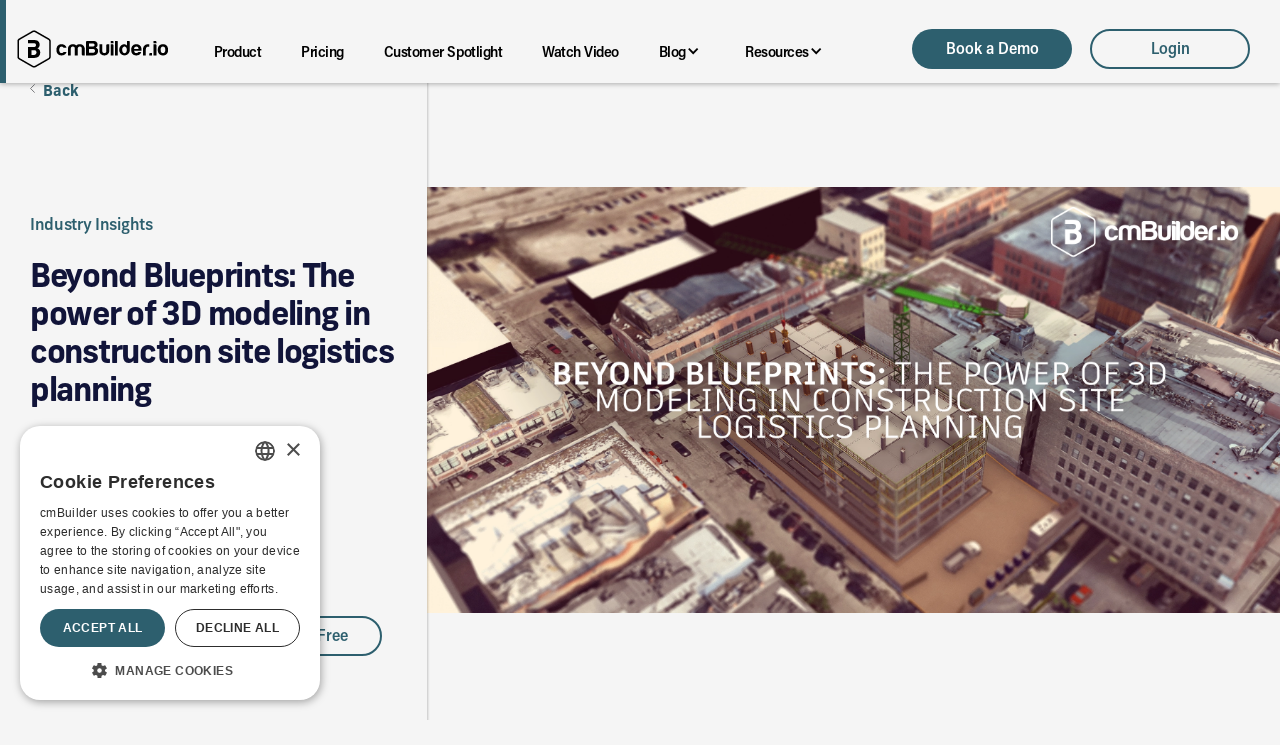

--- FILE ---
content_type: text/html
request_url: https://www.cmbuilder.io/post/beyond-blueprints-the-power-of-3d-modeling-in-construction-site-logistics-planning
body_size: 11942
content:
<!DOCTYPE html><!-- Last Published: Mon Jan 19 2026 22:40:09 GMT+0000 (Coordinated Universal Time) --><html data-wf-domain="www.cmbuilder.io" data-wf-page="65bd6969f7d801fdcaf2d803" data-wf-site="5f3c31a5cf71324848889a87" lang="en" data-wf-collection="65bd6969f7d801fdcaf2d737" data-wf-item-slug="beyond-blueprints-the-power-of-3d-modeling-in-construction-site-logistics-planning"><head><meta charset="utf-8"/><title>Beyond Blueprints: The power of 3D modeling in construction site logistics planning</title><link rel="alternate" hrefLang="x-default" href="https://www.cmbuilder.io/post/beyond-blueprints-the-power-of-3d-modeling-in-construction-site-logistics-planning"/><link rel="alternate" hrefLang="en" href="https://www.cmbuilder.io/post/beyond-blueprints-the-power-of-3d-modeling-in-construction-site-logistics-planning"/><link rel="alternate" hrefLang="es" href="https://www.cmbuilder.io/es/post/beyond-blueprints-the-power-of-3d-modeling-in-construction-site-logistics-planning"/><meta content="Explore the profound impact of 3D modeling on construction site logistics planning through cmBuilder.io. Beyond traditional 2D blueprints, the ability to adopt 3D modeling offers in-depth visualization, improved collaboration, and proactive error mitigation when planning site logistics. With cmBuilder&#x27;s accessible web-based platform, harness the benefits of 3D modeling for enhanced safety, stakeholder engagement, cost efficiency, and adaptability in large-scale construction projects." name="description"/><meta content="Beyond Blueprints: The power of 3D modeling in construction site logistics planning" property="og:title"/><meta content="Explore the profound impact of 3D modeling on construction site logistics planning through cmBuilder.io. Beyond traditional 2D blueprints, the ability to adopt 3D modeling offers in-depth visualization, improved collaboration, and proactive error mitigation when planning site logistics. With cmBuilder&#x27;s accessible web-based platform, harness the benefits of 3D modeling for enhanced safety, stakeholder engagement, cost efficiency, and adaptability in large-scale construction projects." property="og:description"/><meta content="https://cdn.prod.website-files.com/5f64dd118ac0064e1c57d615/651dd3edbff21d27dbf78dbd_Thumbnail-600x300.jpg" property="og:image"/><meta content="Beyond Blueprints: The power of 3D modeling in construction site logistics planning" property="twitter:title"/><meta content="Explore the profound impact of 3D modeling on construction site logistics planning through cmBuilder.io. Beyond traditional 2D blueprints, the ability to adopt 3D modeling offers in-depth visualization, improved collaboration, and proactive error mitigation when planning site logistics. With cmBuilder&#x27;s accessible web-based platform, harness the benefits of 3D modeling for enhanced safety, stakeholder engagement, cost efficiency, and adaptability in large-scale construction projects." property="twitter:description"/><meta content="https://cdn.prod.website-files.com/5f64dd118ac0064e1c57d615/651dd3edbff21d27dbf78dbd_Thumbnail-600x300.jpg" property="twitter:image"/><meta property="og:type" content="website"/><meta content="summary_large_image" name="twitter:card"/><meta content="width=device-width, initial-scale=1" name="viewport"/><meta content="E6cyx5Vg1rB198omdHPCq_TX8pNiO0bgGtiVV5Hb7-g" name="google-site-verification"/><link href="https://cdn.prod.website-files.com/5f3c31a5cf71324848889a87/css/cmbuilder.webflow.shared.b0c02897d.min.css" rel="stylesheet" type="text/css" integrity="sha384-sMAol9hzuWCxckFVSH03GV8/0n5DS2w5ks3CfIWWJDP6p0pRSOK7YBQ0xD9PWNrF" crossorigin="anonymous"/><link href="https://fonts.googleapis.com" rel="preconnect"/><link href="https://fonts.gstatic.com" rel="preconnect" crossorigin="anonymous"/><script src="https://ajax.googleapis.com/ajax/libs/webfont/1.6.26/webfont.js" type="text/javascript"></script><script type="text/javascript">WebFont.load({  google: {    families: ["Ubuntu:300,300italic,400,400italic,500,500italic,700,700italic","Inconsolata:400,700","Geologica:200,regular,600,800","Inter:100,regular,600,700,100italic,italic,600italic,700italic","Source Sans 3:300,regular,500,600,700,800,900,300italic,italic,500italic,600italic,700italic,800italic,900italic"]  }});</script><script src="https://use.typekit.net/aym4dby.js" type="text/javascript"></script><script type="text/javascript">try{Typekit.load();}catch(e){}</script><script type="text/javascript">!function(o,c){var n=c.documentElement,t=" w-mod-";n.className+=t+"js",("ontouchstart"in o||o.DocumentTouch&&c instanceof DocumentTouch)&&(n.className+=t+"touch")}(window,document);</script><link href="https://cdn.prod.website-files.com/5f3c31a5cf71324848889a87/677c2bfddcf8629de8936391_cmBuilder-icon32x32.ico" rel="shortcut icon" type="image/x-icon"/><link href="https://cdn.prod.website-files.com/5f3c31a5cf71324848889a87/637667126f85119616767c7e_webclip.png" rel="apple-touch-icon"/><link href="https://www.cmbuilder.io/post/beyond-blueprints-the-power-of-3d-modeling-in-construction-site-logistics-planning" rel="canonical"/><script async="" src="https://www.googletagmanager.com/gtag/js?id=G-DPV0WRZVS8"></script><script type="text/javascript">window.dataLayer = window.dataLayer || [];function gtag(){dataLayer.push(arguments);}gtag('set', 'developer_id.dZGVlNj', true);gtag('js', new Date());gtag('config', 'G-DPV0WRZVS8');</script><!-- Start of HubSpot Embed Code -->
<script type="text/javascript" id="hs-script-loader" async defer src="//js.hs-scripts.com/972041.js"></script>
<!-- End of HubSpot Embed Code -->
<!-- Google Tag Manager -->
<script>(function(w,d,s,l,i){w[l]=w[l]||[];w[l].push({'gtm.start':
new Date().getTime(),event:'gtm.js'});var f=d.getElementsByTagName(s)[0],
j=d.createElement(s),dl=l!='dataLayer'?'&l='+l:'';j.async=true;j.src=
'https://www.googletagmanager.com/gtm.js?id='+i+dl;f.parentNode.insertBefore(j,f);
})(window,document,'script','dataLayer','GTM-5VSM3XF');</script>
<!-- End Google Tag Manager -->
<!-- Start of Ben's Tracking Code -->
<script>
  function getCookie(name) {
  	// Split the cookies string into an array of individual cookies
  	var cookies = document.cookie.split(';');
  	// Loop through the cookies to find the one we want
  	for (var i = 0; i < cookies.length; i++) {
    	var cookie = cookies[i].trim();

    	// If the cookie starts with the name we want, return its value
    	if (cookie.startsWith(name + '=')) {
      	return cookie.substring(name.length + 1);
    	}
  }

  	// If we don't find the cookie, return null
  	return null;
  }
  
  function getUTMParameters(url) {
    var params = {};
    url.replace(/[?&]+([^=&]+)=([^&]*)/gi, function(str, key, value) {
      if (key.indexOf('utm_') === 0) {
        params[key] = value;
      }
    });
  	return params;
  }
  
  function writeUTMParametersToSessionStorage() {
    var url = window.location.href;
    var utmParams = getUTMParameters(url);
    if (Object.keys(utmParams).length > 0) {
      sessionStorage.setItem('utmParams', JSON.stringify(utmParams));
    }
  }
  window.onload = writeUTMParametersToSessionStorage;
</script>
<!-- End of Ben's Tracking Code -->
<!-- Cookie Settings -->
<script>
  function openCookieSettings() {
    window.CookieScript.instance.show();
  }
  
  document.addEventListener('DOMContentLoaded', () => {
      const cookieSettingsButton = document.getElementById('cookie_settings');

      if (cookieSettingsButton) {
          cookieSettingsButton.addEventListener('click', openCookieSettings);
      }
  });
</script>
<!-- End of Cookie Settings --><script src="https://cdn.prod.website-files.com/5f3c31a5cf71324848889a87%2F652d31f3dc22d7b4ee708e44%2F676e1156ed920130eaf1d564%2Fclarity_script-6.7.8.js" type="text/javascript"></script></head><body class="body-blogpage"><div class="header_new"><div data-collapse="all" data-animation="default" data-duration="250" data-easing="ease" data-easing2="ease" role="banner" class="navbar-new w-nav"><div class="mycontain w-container"><div class="w-layout-grid header-navbar-grid"><div id="w-node-_0cfaa62f-88d1-3baf-9537-91372c556cc6-2c556cc2" class="nav_lft-div"><a href="/?r=0" class="link-block logoblock w-inline-block"><img src="https://cdn.prod.website-files.com/5f3c31a5cf71324848889a87/68e58b48f6e3d343dab6461f_cmBuilderio_main_black.svg" alt="cmBuilder.io, construction site logistics with fast and easy cloud-based workflow" height="Auto" class="nav-logo-new"/></a><a href="https://www.cmbuilder.io/#features" class="navlink inpage">Product</a><div class="navlink-separator"></div><a href="https://www.cmbuilder.io/#pricing" class="navlink inpage">Pricing</a><div class="navlink-separator"></div><a href="https://www.cmbuilder.io/#stories" class="navlink inpage">Customer Spotlight</a><div class="navlink-separator"></div><a href="#" id="DemoVideo" class="demo-video-lb w-inline-block w-lightbox"><div class="navlink inpage">Watch Video</div><script type="application/json" class="w-json">{
  "items": [
    {
      "url": "https://www.youtube.com/watch?v=Np1_Mwn1VJ0",
      "originalUrl": "https://www.youtube.com/watch?v=Np1_Mwn1VJ0",
      "width": 940,
      "height": 528,
      "thumbnailUrl": "https://i.ytimg.com/vi/Np1_Mwn1VJ0/hqdefault.jpg",
      "html": "<iframe class=\"embedly-embed\" src=\"//cdn.embedly.com/widgets/media.html?src=https%3A%2F%2Fwww.youtube.com%2Fembed%2FNp1_Mwn1VJ0%3Ffeature%3Doembed&display_name=YouTube&url=https%3A%2F%2Fwww.youtube.com%2Fwatch%3Fv%3DNp1_Mwn1VJ0&image=https%3A%2F%2Fi.ytimg.com%2Fvi%2FNp1_Mwn1VJ0%2Fhqdefault.jpg&type=text%2Fhtml&schema=youtube\" width=\"940\" height=\"528\" scrolling=\"no\" title=\"YouTube embed\" frameborder=\"0\" allow=\"autoplay; fullscreen; encrypted-media; picture-in-picture;\" allowfullscreen=\"true\"></iframe>",
      "type": "video"
    }
  ],
  "group": ""
}</script></a><div class="navlink-separator"></div><div data-w-id="6ec2f041-337e-53f0-5a7d-4606f4094b2f" class="v2024-nav_items w-hidden-small w-hidden-tiny"><a data-w-id="6ec2f041-337e-53f0-5a7d-4606f4094b30" href="#" class="v2024-nav-link-wrap w-inline-block"><div class="v2024-nav-link">Blog</div><div class="v2024-icon-arrow w-icon-dropdown-toggle"></div></a><div class="v2024-nav-dropdown-menu"><div class="v2024-dropdown-menu1"><div class="v2024-menu_wrapper"><a href="https://www.cmbuilder.io/blog-types/customer-stories" class="v2024-navbar-link-block w-inline-block"><div class="v2024-navbar-div-block"><img src="https://cdn.prod.website-files.com/5f3c31a5cf71324848889a87/65bd69ec9b1ad30616008db9_icon-customer-stories-flatblue.svg" loading="lazy" alt=""/></div><div class="v2024-navbar-title-wrap"><div class="v2024-navbar-menu-title-t">Customer Stories</div></div></a><a href="https://www.cmbuilder.io/blog-types/events" class="v2024-navbar-link-block w-inline-block"><div class="v2024-navbar-div-block"><img src="https://cdn.prod.website-files.com/5f3c31a5cf71324848889a87/65bd69ec9b1ad30616008db3_icon-event-blog-flatblue.svg" loading="lazy" alt=""/></div><div class="v2024-navbar-title-wrap"><div class="v2024-navbar-menu-title-t">Event Recaps</div></div></a><a href="https://www.cmbuilder.io/blog-types/highlights" class="v2024-navbar-link-block w-inline-block"><div class="v2024-navbar-div-block"><img src="https://cdn.prod.website-files.com/5f3c31a5cf71324848889a87/65bd69ec9b1ad30616008dbc_icon-highlight-flatblue.svg" loading="lazy" alt=""/></div><div class="v2024-navbar-title-wrap"><div class="v2024-navbar-menu-title-t">Highlights</div></div></a><a href="https://www.cmbuilder.io/blog-types/industry-insights" class="v2024-navbar-link-block w-inline-block"><div class="v2024-navbar-div-block"><img src="https://cdn.prod.website-files.com/5f3c31a5cf71324848889a87/65bd69ec9b1ad30616008db6_icon-bulb-flatblue.svg" loading="lazy" alt=""/></div><div class="v2024-navbar-title-wrap"><div class="v2024-navbar-menu-title-t">Industry Insights</div></div></a><div class="v2024-navbar-line-seperator"></div><a href="https://www.cmbuilder.io/blog" class="v2024-navbar-link-block w-inline-block"><div class="v2024-navbar-title-wrap"><div class="v2024-navbar-menu-title-t">All</div></div></a></div></div></div></div><div class="navlink-separator"></div><div data-w-id="d4f072c5-5a16-8b6d-feca-7e6d56fdbfc0" class="v2024-nav_items-2 w-hidden-small w-hidden-tiny"><a data-w-id="d4f072c5-5a16-8b6d-feca-7e6d56fdbfc6" href="#" class="v2024-nav-link-wrap w-inline-block"><div class="v2024-nav-link">Resources</div><div class="v2024-icon-arrow w-icon-dropdown-toggle"></div></a><div class="v2024-nav-dropdown-menu-2"><div class="v2024-dropdown-menu2"><div class="v2024-menu_wrapper"><a href="https://www.cmbuilder.io/events" class="v2024-navbar-link-block w-inline-block"><div class="v2024-navbar-div-block"><img src="https://cdn.prod.website-files.com/5f3c31a5cf71324848889a87/65bd69ec9b1ad30616008db8_icon-events-flatblue.svg" loading="lazy" alt=""/></div><div class="v2024-navbar-title-wrap"><div class="v2024-navbar-menu-title-t">Events</div></div></a><a href="https://www.cmbuilder.io/siteplansummit" class="v2024-navbar-link-block w-inline-block"><div class="v2024-navbar-div-block"><img src="https://cdn.prod.website-files.com/5f3c31a5cf71324848889a87/690936050c0a2c6046f3643a_icon-SPS.png" loading="lazy" alt="cmBuilder SitePlan Summit-icon"/></div><div class="v2024-navbar-title-wrap"><div class="v2024-navbar-menu-title-t">SitePlan Summit</div></div></a><a href="https://www.cmbuilder.io/faq" class="v2024-navbar-link-block w-inline-block"><div class="v2024-navbar-div-block"><img src="https://cdn.prod.website-files.com/5f3c31a5cf71324848889a87/65bd69ec9b1ad30616008dbb_icon-qa-flatblue.svg" loading="lazy" alt=""/></div><div class="v2024-navbar-title-wrap"><div class="v2024-navbar-menu-title-t">FAQ</div></div></a><a href="https://www.cadmakers.com/cmbuilder-4d-construction-services" target="_blank" class="v2024-navbar-link-block w-inline-block"><div class="v2024-navbar-div-block"><img src="https://cdn.prod.website-files.com/5f3c31a5cf71324848889a87/65bd69ec9b1ad30616008dba_icon-pro-services-flatblue.svg" loading="lazy" alt=""/></div><div class="v2024-navbar-title-wrap"><div class="v2024-navbar-menu-title-t">cmBuilder 4D Services</div></div></a><a href="https://www.cadmakers.com/careers" target="_blank" class="v2024-navbar-link-block w-inline-block"><div class="v2024-navbar-div-block"><img src="https://cdn.prod.website-files.com/5f3c31a5cf71324848889a87/6843698d8f8e06c467cd8722_icon-careers.png" loading="lazy" alt="cmBuilder-icon-careers"/></div><div class="v2024-navbar-title-wrap"><div class="v2024-navbar-menu-title-t">Careers</div></div></a><a href="https://support.cmbuilder.io/hc/en-us" target="_blank" class="v2024-navbar-link-block w-inline-block"><div class="v2024-navbar-div-block"><img src="https://cdn.prod.website-files.com/5f3c31a5cf71324848889a87/65bd69ec9b1ad30616008db4_icon-support-flatblue.svg" loading="lazy" alt=""/></div><div class="v2024-navbar-title-wrap"><div class="v2024-navbar-menu-title-t">cmBuilder Support</div></div></a></div></div></div></div></div><div id="w-node-_0cfaa62f-88d1-3baf-9537-91372c556cd3-2c556cc2" class="nav_rgt-div"><div class="nav-buttons"><a href="/book-a-demo" class="primary-button-v3 w-button">Book a Demo</a><div class="div-block-padding-buttons"></div><a href="https://login.cmbuilder.io" rel="noreferer, noopener" target="_blank" class="secondary-button-v3 w-button">Login</a></div></div></div></div></div><div data-animation="default" data-collapse="medium" data-duration="400" data-easing="ease" data-easing2="ease" role="banner" class="navbar-container-mobile w-nav"><div class="container-regular-3"><div class="navbar-wrapper-5"><div class="div-block-296"><a href="https://www.cmbuilder.io/" class="navbar-brand-5 w-nav-brand"><div class="navbar-blue-bar"></div><img src="https://cdn.prod.website-files.com/5f3c31a5cf71324848889a87/68e58b48f6e3d343dab6461f_cmBuilderio_main_black.svg" loading="lazy" alt="cmBuilder Logo" class="image-378"/></a></div><nav role="navigation" class="nav-menu-wrapper-5 w-nav-menu"><div class="div-block-297"><a href="https://www.cmbuilder.io/" class="navbar-brand-5 w-nav-brand"><div class="navbar-blue-bar"></div><img src="https://cdn.prod.website-files.com/5f3c31a5cf71324848889a87/651f348ebca47206a24fed73_cmBuilderio_main_black.svg" loading="lazy" alt="cmBuilder.io Logo" class="image-378"/></a></div><div class="nav-menu-mob-warpper-vh"><div class="div-block-299"></div><ul role="list" class="nav-menu-5 w-list-unstyled"><li class="menu-list-item"><a href="https://cmbuilder.io/#features" class="nav-link-5">Product</a></li><li class="menu-list-item"><a href="https://cmbuilder.io/#pricing" class="nav-link-5">Pricing</a></li><li class="menu-list-item"><a href="https://cmbuilder.io/#stories" class="nav-link-5">Customer Spotlight</a></li><li data-w-id="334d8654-e778-bae6-36e9-0fb594a03cd7" class="menu-list-item"><a href="#" class="demo-video-lb-copy w-inline-block w-lightbox"><div class="nav-link-5">Watch Video</div><script type="application/json" class="w-json">{
  "items": [
    {
      "url": "https://www.youtube.com/watch?v=Jhzshuy7m50",
      "originalUrl": "https://www.youtube.com/watch?v=Jhzshuy7m50",
      "width": 940,
      "height": 528,
      "thumbnailUrl": "https://i.ytimg.com/vi/Jhzshuy7m50/hqdefault.jpg",
      "html": "<iframe class=\"embedly-embed\" src=\"//cdn.embedly.com/widgets/media.html?src=https%3A%2F%2Fwww.youtube.com%2Fembed%2FJhzshuy7m50%3Ffeature%3Doembed&display_name=YouTube&url=https%3A%2F%2Fwww.youtube.com%2Fwatch%3Fv%3DJhzshuy7m50&image=https%3A%2F%2Fi.ytimg.com%2Fvi%2FJhzshuy7m50%2Fhqdefault.jpg&key=96f1f04c5f4143bcb0f2e68c87d65feb&type=text%2Fhtml&schema=youtube\" width=\"940\" height=\"528\" scrolling=\"no\" title=\"YouTube embed\" frameborder=\"0\" allow=\"autoplay; fullscreen; encrypted-media; picture-in-picture;\" allowfullscreen=\"true\"></iframe>",
      "type": "video"
    }
  ],
  "group": ""
}</script></a></li><li class="menu-list-item"><div data-hover="false" data-delay="0" class="nav-dropdown-5 w-dropdown"><div class="nav-dropdown-toggle-5 w-dropdown-toggle"><div class="nav-dropdown-icon-5 w-icon-dropdown-toggle"></div><div class="text-block-130">Blog</div></div><nav class="nav-dropdown-list-5 shadow-three mobile-shadow-hide w-dropdown-list"><a href="https://www.cmbuilder.io/blog-types/customer-stories" class="nav-dropdown-link-5 w-dropdown-link">Customer Stories</a><a href="https://www.cmbuilder.io/blog-types/events" class="nav-dropdown-link-5 w-dropdown-link">Event Recaps</a><a href="https://www.cmbuilder.io/blog-types/highlights" class="nav-dropdown-link-5 w-dropdown-link">Highlights</a><a href="https://www.cmbuilder.io/blog-types/industry-insights" class="nav-dropdown-link-5 w-dropdown-link">Industry Insights</a><div class="v2024-navbar-line-seperator"></div><a href="https://www.cmbuilder.io/blog" class="nav-dropdown-link-5 w-dropdown-link">All</a></nav></div></li><li class="menu-list-item"><div data-hover="false" data-delay="0" class="nav-dropdown-5 w-dropdown"><div class="nav-dropdown-toggle-5 w-dropdown-toggle"><div class="nav-dropdown-icon-5 w-icon-dropdown-toggle"></div><div class="text-block-130">Resources</div></div><nav class="nav-dropdown-list-5 shadow-three mobile-shadow-hide w-dropdown-list"><a href="https://www.cmbuilder.io/events" class="nav-dropdown-link-5 w-dropdown-link">Events</a><a href="https://www.cmbuilder.io/siteplansummit" class="nav-dropdown-link-5 w-dropdown-link">SitePlan Summit</a><a href="https://www.cmbuilder.io/faq" class="nav-dropdown-link-5 w-dropdown-link">FAQ</a><a href="https://www.cadmakers.com/cmbuilder-4d-construction-services" class="nav-dropdown-link-5 w-dropdown-link">cmBuilder 4D Services</a><a href="https://www.cadmakers.com/careers" class="nav-dropdown-link-5 w-dropdown-link">Careers</a><a href="https://support.cmbuilder.io/hc/en-us" class="nav-dropdown-link-5 w-dropdown-link">cmBuilder Support</a></nav></div></li><li class="menu-list-item-mobonly"><a href="https://app.cmbuilder.io" class="nav-link-5">Login</a></li></ul></div></nav><div class="div-block-295"><div class="nav-buttons"><a href="/book-a-demo" class="primary-button-v3 newfrank w-button">Book a Demo</a><div class="div-block-padding-buttons"></div><a href="https://app.cmbuilder.io" rel="noreferer, noopener" target="_blank" class="secondary-button-v3 newfrank w-button">Login</a></div></div><div data-w-id="334d8654-e778-bae6-36e9-0fb594a03d0a" class="menu-button-6 w-nav-button"><div class="menubutton"><div data-w-id="334d8654-e778-bae6-36e9-0fb594a03d0c" class="menu-line"></div><div data-w-id="334d8654-e778-bae6-36e9-0fb594a03d0d" class="menu-line"></div><div data-w-id="334d8654-e778-bae6-36e9-0fb594a03d0e" class="menu-line"></div></div></div></div></div></div></div><div class="googletagmanager w-embed w-iframe"><!-- Google Tag Manager (noscript) -->
<noscript><iframe src="https://www.googletagmanager.com/ns.html?id=GTM-5VSM3XF"
height="0" width="0" style="display:none;visibility:hidden"></iframe></noscript>
<!-- End Google Tag Manager (noscript) --></div><div class="section-13"><div class="columns-4 w-row"><div class="column-5 w-col w-col-4"><div class="container-20 w-container"><a href="/blog" class="link-block-2 w-inline-block"><img src="https://cdn.prod.website-files.com/5f3c31a5cf71324848889a87/5f6a4a9de9e2da8298872d54_back-arrow-2.svg" loading="lazy" alt="" class="image-23"/><div class="text-block-16">Back</div></a></div><div class="container-19 w-container"><div class="div-block-274"><div class="text-block-50">Industry Insights</div></div><div class="div-block-161"><div class="text-block-51">Beyond Blueprints: The power of 3D modeling in construction site logistics planning</div></div><div class="div-block-105"><div class="card-author post-author">cmBuilder </div><div class="div-block-47"><div class="post-date">Sep 25, 2023</div></div></div><a href="#main-content" class="link-block-9 w-inline-block"><img src="https://cdn.prod.website-files.com/5f3c31a5cf71324848889a87/6365497bb570aa5dcd6d7daa_double-down-arrow.gif" loading="lazy" alt="" class="image-248"/></a></div><div class="container-21 w-container"><div class="div-block-281"><a href="/book-a-demo" class="primary-button-v3 w-button">Request a Demo</a><div class="div-block-padding-buttons"></div><a href="https://app.cmbuilder.io/_trial" class="secondary-button-v3 w-button">Start for Free</a></div></div></div><div class="column-6 w-col w-col-8"><img alt="Explore the profound impact of 3D modeling on construction site logistics planning through cmBuilder.io. Beyond traditional 2D blueprints, the ability to adopt 3D modeling offers in-depth visualization, improved collaboration, and proactive error mitigation when planning site logistics. With cmBuilder&#x27;s accessible web-based platform, harness the benefits of 3D modeling for enhanced safety, stakeholder engagement, cost efficiency, and adaptability in large-scale construction projects." loading="lazy" src="https://cdn.prod.website-files.com/5f64dd118ac0064e1c57d615/6511bad1c1e61fce33495148_Thumbnail.webp" class="image-247"/></div></div></div><div id="section2" class="blog-content-header"><div class="blog-header-container w-container"><a href="/blog" class="link-block-2 w-inline-block"><img src="https://cdn.prod.website-files.com/5f3c31a5cf71324848889a87/5f6a4a9de9e2da8298872d54_back-arrow-2.svg" loading="lazy" alt="" class="image-23"/><div class="text-block-16">Back</div></a><div class="image-wrapper"><img loading="lazy" alt="" src="https://cdn.prod.website-files.com/5f64dd118ac0064e1c57d615/6511bad1c1e61fce33495148_Thumbnail.webp" sizes="(max-width: 767px) 100vw, (max-width: 991px) 727.7500610351562px, 939.3750610351562px" srcset="https://cdn.prod.website-files.com/5f64dd118ac0064e1c57d615/6511bad1c1e61fce33495148_Thumbnail-p-500.webp 500w, https://cdn.prod.website-files.com/5f64dd118ac0064e1c57d615/6511bad1c1e61fce33495148_Thumbnail-p-800.webp 800w, https://cdn.prod.website-files.com/5f64dd118ac0064e1c57d615/6511bad1c1e61fce33495148_Thumbnail-p-1080.webp 1080w, https://cdn.prod.website-files.com/5f64dd118ac0064e1c57d615/6511bad1c1e61fce33495148_Thumbnail-p-1600.webp 1600w, https://cdn.prod.website-files.com/5f64dd118ac0064e1c57d615/6511bad1c1e61fce33495148_Thumbnail-p-2000.webp 2000w, https://cdn.prod.website-files.com/5f64dd118ac0064e1c57d615/6511bad1c1e61fce33495148_Thumbnail.webp 2400w" class="post-image"/></div><div class="regbuttons blog-buttons blog_o mob"><a href="/book-a-demo" class="primary-button-v3 w-button">Request a Demo</a><div class="div-block-padding-buttons"></div><a href="/archive/start-for-free" class="secondary-button-v3 w-button">Start for Free</a></div><h5 class="heading-8">Beyond Blueprints: The power of 3D modeling in construction site logistics planning</h5><div class="author-block-content"><div class="div-block-53"><img loading="lazy" alt="" src="" class="author-photo author-photo-content w-dyn-bind-empty"/><div class="name-date-content"><div class="card-author post-author">cmBuilder </div><div class="div-block-47"><div class="post-date">Sep 25, 2023</div><div class="vertical-line-content">| 4 minute read</div></div></div></div><div class="div-block-44"><div class="w-embed"><!-- ShareThis BEGIN --><div class="sharethis-inline-share-buttons"></div><!-- ShareThis END --></div></div></div></div></div><main id="main-content" class="blog-content"><div class="blogpage-container w-container"><div id="richtextfield" class="rte w-richtext"><p>Construction logistics is a critical component of the construction planning process, particularly for large-scale, multi-phase projects. It ensures timely, safe, and efficient movement of resources, labor, and equipment, which all play pivotal roles in the success of a construction endeavor. With today&#x27;s technological advancements, 3D modeling has emerged as a powerful tool in this process. But why is 3D modeling considered essential when formulating construction site logistics plans? Let&#x27;s delve in.</p><p>1.	<strong>Enhanced Visualization:</strong> The primary benefit of 3D modeling is its ability to provide a detailed visualization of the construction site from various angles. Traditional 2D drawings or sketches, while useful, may not fully capture the depth and spatial relationships between different components. A 3D model, on the other hand, provides an immersive visual experience that allows stakeholders to get a comprehensive understanding of the site layout, potential bottlenecks, and areas of congestion.</p><p>2.	<strong>Improved Collaboration and Communication:</strong> With a 3D model, stakeholders, from architects to contractors, can discuss and collaborate in real-time using a unified visual platform. The model acts as a central reference point, eliminating misunderstandings or misinterpretations that may arise from 2D plans. This synchronized approach fosters a collaborative atmosphere where ideas are shared, and modifications can be made swiftly.</p><p>3.	<strong>Error Detection and Mitigation:</strong> One of the major challenges in construction logistics is predicting and managing potential issues. Through 3D modeling, it&#x27;s possible to run simulations to see how logistics will play out in real-time scenarios. By doing so, planners can foresee challenges like clashes, space constraints, or inefficient resource allocation. Identifying these issues before they manifest in the real world can save both time and money.</p><p>4.	<strong>Optimization of Resources and Space:</strong> Space is a premium in large construction projects. Every square foot can impact logistics, be it for storage, movement, or assembly. A 3D model aids in maximizing the available space, ensuring resources are optimally placed, and movement routes are streamlined. It also helps in the strategic positioning of cranes, storage units, and access routes, ensuring smooth operations throughout the construction lifecycle.</p><p>5.	<strong>Enhanced Safety:</strong> Safety is paramount in any construction project. 3D modeling offers insights into potential safety hazards. By visualizing the site logistics, planners can ensure that the necessary safety measures, like clear evacuation routes or hazardous zones demarcations, are in place. This proactive approach ensures that risks are minimized, leading to fewer accidents and disruptions.</p><figure style="max-width:2400pxpx" class="w-richtext-align-fullwidth w-richtext-figure-type-image"><div><img src="https://cdn.prod.website-files.com/5f64dd118ac0064e1c57d615/677c28b119d174af314ac303_6511d513606eaef183107aea_Frame-x2.webp" loading="lazy" alt="Highrise construction: Modeling and simulating of safety considerations on site with cmBuilder."/></div><figcaption><em>Modeling and simulating of safety considerations on site with cmBuilder</em></figcaption></figure><p>6.	<strong>Facilitates Stakeholder Buy-In:</strong> Visualization is a potent tool for stakeholder communication. When investors, local authorities, or the public can see a clear 3D representation of the project&#x27;s logistics, it fosters trust. It assures them that meticulous planning is underway, ensuring the project&#x27;s success and the community&#x27;s well-being.</p><p>7.	<strong>Cost Efficiency:</strong> Poor logistics can escalate costs, stemming from delays, resource wastage, or rework. With the precision offered by 3D modeling, costs can be effectively controlled. Detailed views of the site allow for efficient resource allocation, timely deliveries, and waste reduction. Plus, with potential problems spotted in the modeling phase, costly real-world mistakes can be averted.</p><p>8.	<strong>Adaptability and Flexibility:</strong> The dynamic nature of construction means changes are inevitable. Whether these changes arise from unforeseen site conditions, design modifications, or external factors, logistics must adapt. A 3D model, with its digital nature, can be swiftly updated, ensuring logistics remain relevant and efficient.</p><p>3D modeling is definitely not new in construction, it has been around for nearly two decades in the design and fabrication phases of construction. However, the up-front planning of construction site logistics has largely been a 2D exercise for the vast majority of the market until today. One reason for this is the fact that 3D has traditionally only been accessible to specialists with expensive software and hardware setups. With cmBuilder’s web-based and easy to use platform, this is all changing. It&#x27;s never been easier to build 3D site logistics plans on every project, bringing a transformative approach in construction site logistics planning, communication and execution. Large-scale projects, with their inherent complexity, can greatly benefit from the precision, visualization, and proactive planning that 3D modeling offers. As the industry continues to evolve, embracing such innovations becomes crucial for timely, cost-effective, and successful construction outcomes. </p><p> </p></div><div class="button-demo"><a href="/book-a-demo" class="primary-button-v3 w-button">Schedule a Demo</a></div></div></main><div class="section-8"><div class="post-grid-container w-container"><h3 class="heading-9">You may also be interested in</h3><div class="w-dyn-list"><div role="list" class="collection-list related-post w-dyn-items"><div id="w-node-_192bf780-9a02-ed66-a947-e317d173e73a-caf2d803" role="listitem" class="collection-item-2 collection-item-3 blog-other blog__card-story w-dyn-item"><a href="/post/pre-construction-wins-with-cmbuilder-and-dronedeploy" class="post-link w-inline-block"><div class="thumbnail-wrapper"><img loading="lazy" alt="" src="https://cdn.prod.website-files.com/5f64dd118ac0064e1c57d615/683f6cb62ed9d310e29de165_Thumbnail-DroneDeploy-1200x627.jpg" sizes="(max-width: 767px) 100vw, (max-width: 991px) 727.7500610351562px, 939.3750610351562px" srcset="https://cdn.prod.website-files.com/5f64dd118ac0064e1c57d615/683f6cb62ed9d310e29de165_Thumbnail-DroneDeploy-1200x627-p-500.jpg 500w, https://cdn.prod.website-files.com/5f64dd118ac0064e1c57d615/683f6cb62ed9d310e29de165_Thumbnail-DroneDeploy-1200x627-p-800.jpg 800w, https://cdn.prod.website-files.com/5f64dd118ac0064e1c57d615/683f6cb62ed9d310e29de165_Thumbnail-DroneDeploy-1200x627-p-1080.jpg 1080w, https://cdn.prod.website-files.com/5f64dd118ac0064e1c57d615/683f6cb62ed9d310e29de165_Thumbnail-DroneDeploy-1200x627.jpg 1200w" class="thumnail-image"/></div><div class="div-block-293"><div class="blog_type_name">Event Recaps</div></div><div class="div-block-69"><h3 class="heading-7">Pre-construction Wins with cmBuilder and DroneDeploy</h3><div class="text-block-13">Discover how PCL, KAST &amp; Juneau use cmBuilder + cmBuilder to transform preconstruction with 4D planning and reality capture. </div><div class="author-block-content author-block-card hidden"><img loading="lazy" alt="" src="" class="author-photo author-photo-content author-photo-card w-dyn-bind-empty"/><div class="name-date-content name-date-card"><div class="card-author post-author">cmBuilder </div><div class="vertical-line-content vertical-line-card">|</div><div class="post-date">Jun 3, 2025</div></div></div></div></a></div><div id="w-node-_192bf780-9a02-ed66-a947-e317d173e73a-caf2d803" role="listitem" class="collection-item-2 collection-item-3 blog-other blog__card-story w-dyn-item"><a href="/post/savcon-excellence-in-mass-timber-construction" class="post-link w-inline-block"><div class="thumbnail-wrapper"><img loading="lazy" alt="" src="https://cdn.prod.website-files.com/5f64dd118ac0064e1c57d615/67abeae4186c539095935956_Thumbnail-Savcon-1200x627.jpg" sizes="(max-width: 767px) 100vw, (max-width: 991px) 727.7500610351562px, 939.3750610351562px" srcset="https://cdn.prod.website-files.com/5f64dd118ac0064e1c57d615/67abeae4186c539095935956_Thumbnail-Savcon-1200x627-p-500.jpg 500w, https://cdn.prod.website-files.com/5f64dd118ac0064e1c57d615/67abeae4186c539095935956_Thumbnail-Savcon-1200x627-p-800.jpg 800w, https://cdn.prod.website-files.com/5f64dd118ac0064e1c57d615/67abeae4186c539095935956_Thumbnail-Savcon-1200x627-p-1080.jpg 1080w, https://cdn.prod.website-files.com/5f64dd118ac0064e1c57d615/67abeae4186c539095935956_Thumbnail-Savcon-1200x627.jpg 1200w" class="thumnail-image"/></div><div class="div-block-293"><div class="blog_type_name">Customer Stories</div></div><div class="div-block-69"><h3 class="heading-7">Savcon: Excellence in Mass Timber Construction</h3><div class="text-block-13">Discover how Savcon leverages cmBuilder to streamline construction, enhance precision, and improve collaboration across projects.</div><div class="author-block-content author-block-card hidden"><img loading="lazy" alt="" src="" class="author-photo author-photo-content author-photo-card w-dyn-bind-empty"/><div class="name-date-content name-date-card"><div class="card-author post-author">cmBuilder </div><div class="vertical-line-content vertical-line-card">|</div><div class="post-date">Jan 27, 2025</div></div></div></div></a></div><div id="w-node-_192bf780-9a02-ed66-a947-e317d173e73a-caf2d803" role="listitem" class="collection-item-2 collection-item-3 blog-other blog__card-story w-dyn-item"><a href="/post/cmbuilder-siteplan-summit-3" class="post-link w-inline-block"><div class="thumbnail-wrapper"><img loading="lazy" alt="" src="https://cdn.prod.website-files.com/5f64dd118ac0064e1c57d615/68acf717ecb89de7bfad5b01_Main%20Image-1200x627.jpg" sizes="(max-width: 767px) 100vw, (max-width: 991px) 727.7500610351562px, 939.3750610351562px" srcset="https://cdn.prod.website-files.com/5f64dd118ac0064e1c57d615/68acf717ecb89de7bfad5b01_Main%20Image-1200x627-p-500.jpg 500w, https://cdn.prod.website-files.com/5f64dd118ac0064e1c57d615/68acf717ecb89de7bfad5b01_Main%20Image-1200x627-p-800.jpg 800w, https://cdn.prod.website-files.com/5f64dd118ac0064e1c57d615/68acf717ecb89de7bfad5b01_Main%20Image-1200x627-p-1080.jpg 1080w, https://cdn.prod.website-files.com/5f64dd118ac0064e1c57d615/68acf717ecb89de7bfad5b01_Main%20Image-1200x627.jpg 1200w" class="thumnail-image"/></div><div class="div-block-293"><div class="blog_type_name">Event Recaps</div></div><div class="div-block-69"><h3 class="heading-7">cmBuilder SitePlan Summit 3</h3><div class="text-block-13">SitePlan Summit 3 brought together construction leaders, innovators, and cmBuilder users from across the industry for a summit packed with thought-provoking panels, real project showcases, and powerful discussions. Thank you to everyone who joined us - and if you missed it, or want to relive the best moments, you can explore the sessions below.</div><div class="author-block-content author-block-card hidden"><img loading="lazy" alt="" src="" class="author-photo author-photo-content author-photo-card w-dyn-bind-empty"/><div class="name-date-content name-date-card"><div class="card-author post-author">cmBuilder </div><div class="vertical-line-content vertical-line-card">|</div><div class="post-date">Aug 25, 2025</div></div></div></div></a></div></div></div></div></div><div id="footer" class="footer_main-new new-lp"><div class="footer-new main_page_footer"><div class="w-layout-grid footer-main-grid"><div class="newsletter-subscribe"><div class="html-embed nl_embed w-embed w-script"><style>
.hs-form-ca221624-8782-45fa-984b-89cc14a30ea5_c769df87-e8df-4218-a4f9-e78bad4e6aed .hs-main-font-element, .submitted-message.hs-main-font-element {
   
   font-family: Roboto;
    color: white;
    font-size: 12px;
}

.button-submit-styling {
border-radius: 50%;
}

</style>

<script charset="utf-8" type="text/javascript" src="//js.hsforms.net/forms/embed/v2.js"></script>
<script>
  hbspt.forms.create({
    region: "na1",
    portalId: "972041",
    formId: "ca221624-8782-45fa-984b-89cc14a30ea5"
  });
</script></div></div><div class="w-layout-grid footer_nav_grid"><div class="footer__menu-block"><div class="footer__heading">Product</div><a href="https://www.cmbuilder.io/#features" class="link__nav-footer">Features</a><a href="https://www.cmbuilder.io/#pricing" class="link__nav-footer">Pricing</a><a href="https://app.cmbuilder.io/_trial" class="link__nav-footer link__nav-footer-last">Start For Free</a></div><div class="footer__menu-block"><div class="footer__heading">Blog</div><a href="https://www.cmbuilder.io/blog-types/customer-stories" class="link__nav-footer">Customer Stories</a><a href="https://www.cmbuilder.io/blog-types/events" class="link__nav-footer">Event Recaps</a><a href="https://www.cmbuilder.io/blog-types/highlights" class="link__nav-footer">Highlights</a><a href="https://www.cmbuilder.io/blog-types/industry-insights" class="link__nav-footer">Industry Insights</a><a href="/blog" class="link__nav-footer link__nav-footer-last">All</a></div><div class="footer__menu-block"><div class="footer__heading">Resources</div><a href="https://www.cmbuilder.io/events" class="link__nav-footer link__nav-footer-last">Events</a><a href="https://www.cmbuilder.io/siteplansummit" class="link__nav-footer">SitePlan Summit</a><a href="https://www.cmbuilder.io/faq" class="link__nav-footer">FAQ</a><a href="https://www.cadmakers.com/cmbuilder-4d-construction-services" target="_blank" class="link__nav-footer">cmBuilder 4D Services</a><a href="https://www.cadmakers.com/careers" target="_blank" class="link__nav-footer">Careers</a><a href="https://support.cmbuilder.io/hc/en-us" target="_blank" class="link__nav-footer">cmBuilder Support</a></div><div class="footer__menu-block"><div class="footer__heading">Get in Touch</div><a href="/contact-us" class="link__nav-footer">Contact us</a><a href="/book-a-demo" class="link__nav-footer link__nav-footer-last">Book a Demo</a><a href="/archive/resources" class="link__nav-footer support">Support</a></div></div><div id="w-node-_28445b65-bbb0-3085-fbd5-df4b22dcbc66-22dcbc45" class="footer_logo"><div class="social-media-footer"><a rel="noreferer, noopener" href="https://www.linkedin.com/showcase/cmbuilder" target="_blank" class="linkedin-link w-inline-block"><img src="https://cdn.prod.website-files.com/5f3c31a5cf71324848889a87/5f3f083a700858819f26c1c8_LandingPageV1_Asset%205Linkedin.png" loading="lazy" alt="cmBuilder LinkedIn" height="Auto" class="linkedin-icon"/></a><a rel="noreferer, noopener" href="https://www.youtube.com/@cmBuilderVideo" target="_blank" class="youtube-link w-inline-block"><img src="https://cdn.prod.website-files.com/5f3c31a5cf71324848889a87/5f3f088ebd14ed47dd9b7287_LandingPageV1_Asset%209Youtube.png" loading="lazy" alt="cmBuilder YouTube" height="Auto" class="youtube-icon"/></a></div><img src="https://cdn.prod.website-files.com/5f3c31a5cf71324848889a87/68e58bca3b39a7730787b766_cmBuilderio_main_alternate.svg" loading="lazy" alt="cmBuilder.io, 100% web-based, increase the productivity of your construction planning" height="Auto" class="image-95"/><div class="tnc"><div id="cookie_settings" class="copyright footer-text-pointer">Cookie Settings<br/></div><div class="copyright text-block-sepline">|<br/></div><div class="copyright footer-text"><a href="https://www.cmbuilder.io/terms-conditions" class="link-footer">Terms and Conditions</a><br/></div></div><div class="tnc"><div class="copyright footer-text">© 2026 CadMakers</div></div></div></div></div></div><script src="https://d3e54v103j8qbb.cloudfront.net/js/jquery-3.5.1.min.dc5e7f18c8.js?site=5f3c31a5cf71324848889a87" type="text/javascript" integrity="sha256-9/aliU8dGd2tb6OSsuzixeV4y/faTqgFtohetphbbj0=" crossorigin="anonymous"></script><script src="https://cdn.prod.website-files.com/5f3c31a5cf71324848889a87/js/webflow.schunk.36b8fb49256177c8.js" type="text/javascript" integrity="sha384-4abIlA5/v7XaW1HMXKBgnUuhnjBYJ/Z9C1OSg4OhmVw9O3QeHJ/qJqFBERCDPv7G" crossorigin="anonymous"></script><script src="https://cdn.prod.website-files.com/5f3c31a5cf71324848889a87/js/webflow.schunk.f126782c85b07e80.js" type="text/javascript" integrity="sha384-PP/brXQwMbzOAeCIwOmp6xXrNynxQFaLHY3vTsxfdWSb5YtkT3ToCUrxVnfHGgZa" crossorigin="anonymous"></script><script src="https://cdn.prod.website-files.com/5f3c31a5cf71324848889a87/js/webflow.b629708c.dde3215842e70be3.js" type="text/javascript" integrity="sha384-YJLOG9j1Zes+T3vLtPAGEn+W04tESlatWCt6F0epBPv9nAXuwNE3va/Aksl8crwx" crossorigin="anonymous"></script><!-- Start of LinkedIn embed code -->
<script type="text/javascript">
_linkedin_partner_id = "2806916";
window._linkedin_data_partner_ids = window._linkedin_data_partner_ids || [];
window._linkedin_data_partner_ids.push(_linkedin_partner_id);
</script><script type="text/javascript">
(function(l) {
if (!l){window.lintrk = function(a,b){window.lintrk.q.push([a,b])};
window.lintrk.q=[]}
var s = document.getElementsByTagName("script")[0];
var b = document.createElement("script");
b.type = "text/javascript";b.async = true;
b.src = "https://snap.licdn.com/li.lms-analytics/insight.min.js";
s.parentNode.insertBefore(b, s);})(window.lintrk);
</script>
<noscript>
<img height="1" width="1" style="display:none;" alt="" src="https://px.ads.linkedin.com/collect/?pid=2806916&fmt=gif" />
</noscript>
<!-- End of LinkedIn embed code -->

<!--Clearbit script-->
<script async src="https://tag.clearbitscripts.com/v1/pk_401e51da25dcd73d938f30993eaeaf28/tags.js" referrerpolicy="strict-origin-when-cross-origin"></script>
<!--End of Clearbit script-->
<style>
.rte figcaption {
    color: #666;
    font-size: 12px;
    font-style: italic;
}
</style><script src="https://cdn.prod.website-files.com/5f3c31a5cf71324848889a87%2F6470f5217e03b0faa8a404de%2F64f77404b15ef5ca8b3a2440%2Fhs_trackcode_972041-1.0.6.js" type="text/javascript"></script><script src="https://hubspotonwebflow.com/assets/js/form-124.js" type="text/javascript" integrity="sha384-bjyNIOqAKScdeQ3THsDZLGagNN56B4X2Auu9YZIGu+tA/PlggMk4jbWruG/P6zYj" crossorigin="anonymous"></script></body></html>

--- FILE ---
content_type: text/html; charset=utf-8
request_url: https://www.google.com/recaptcha/enterprise/anchor?ar=1&k=6LdGZJsoAAAAAIwMJHRwqiAHA6A_6ZP6bTYpbgSX&co=aHR0cHM6Ly93d3cuY21idWlsZGVyLmlvOjQ0Mw..&hl=en&v=PoyoqOPhxBO7pBk68S4YbpHZ&size=invisible&badge=inline&anchor-ms=20000&execute-ms=30000&cb=ty6xb5flk6ih
body_size: 49880
content:
<!DOCTYPE HTML><html dir="ltr" lang="en"><head><meta http-equiv="Content-Type" content="text/html; charset=UTF-8">
<meta http-equiv="X-UA-Compatible" content="IE=edge">
<title>reCAPTCHA</title>
<style type="text/css">
/* cyrillic-ext */
@font-face {
  font-family: 'Roboto';
  font-style: normal;
  font-weight: 400;
  font-stretch: 100%;
  src: url(//fonts.gstatic.com/s/roboto/v48/KFO7CnqEu92Fr1ME7kSn66aGLdTylUAMa3GUBHMdazTgWw.woff2) format('woff2');
  unicode-range: U+0460-052F, U+1C80-1C8A, U+20B4, U+2DE0-2DFF, U+A640-A69F, U+FE2E-FE2F;
}
/* cyrillic */
@font-face {
  font-family: 'Roboto';
  font-style: normal;
  font-weight: 400;
  font-stretch: 100%;
  src: url(//fonts.gstatic.com/s/roboto/v48/KFO7CnqEu92Fr1ME7kSn66aGLdTylUAMa3iUBHMdazTgWw.woff2) format('woff2');
  unicode-range: U+0301, U+0400-045F, U+0490-0491, U+04B0-04B1, U+2116;
}
/* greek-ext */
@font-face {
  font-family: 'Roboto';
  font-style: normal;
  font-weight: 400;
  font-stretch: 100%;
  src: url(//fonts.gstatic.com/s/roboto/v48/KFO7CnqEu92Fr1ME7kSn66aGLdTylUAMa3CUBHMdazTgWw.woff2) format('woff2');
  unicode-range: U+1F00-1FFF;
}
/* greek */
@font-face {
  font-family: 'Roboto';
  font-style: normal;
  font-weight: 400;
  font-stretch: 100%;
  src: url(//fonts.gstatic.com/s/roboto/v48/KFO7CnqEu92Fr1ME7kSn66aGLdTylUAMa3-UBHMdazTgWw.woff2) format('woff2');
  unicode-range: U+0370-0377, U+037A-037F, U+0384-038A, U+038C, U+038E-03A1, U+03A3-03FF;
}
/* math */
@font-face {
  font-family: 'Roboto';
  font-style: normal;
  font-weight: 400;
  font-stretch: 100%;
  src: url(//fonts.gstatic.com/s/roboto/v48/KFO7CnqEu92Fr1ME7kSn66aGLdTylUAMawCUBHMdazTgWw.woff2) format('woff2');
  unicode-range: U+0302-0303, U+0305, U+0307-0308, U+0310, U+0312, U+0315, U+031A, U+0326-0327, U+032C, U+032F-0330, U+0332-0333, U+0338, U+033A, U+0346, U+034D, U+0391-03A1, U+03A3-03A9, U+03B1-03C9, U+03D1, U+03D5-03D6, U+03F0-03F1, U+03F4-03F5, U+2016-2017, U+2034-2038, U+203C, U+2040, U+2043, U+2047, U+2050, U+2057, U+205F, U+2070-2071, U+2074-208E, U+2090-209C, U+20D0-20DC, U+20E1, U+20E5-20EF, U+2100-2112, U+2114-2115, U+2117-2121, U+2123-214F, U+2190, U+2192, U+2194-21AE, U+21B0-21E5, U+21F1-21F2, U+21F4-2211, U+2213-2214, U+2216-22FF, U+2308-230B, U+2310, U+2319, U+231C-2321, U+2336-237A, U+237C, U+2395, U+239B-23B7, U+23D0, U+23DC-23E1, U+2474-2475, U+25AF, U+25B3, U+25B7, U+25BD, U+25C1, U+25CA, U+25CC, U+25FB, U+266D-266F, U+27C0-27FF, U+2900-2AFF, U+2B0E-2B11, U+2B30-2B4C, U+2BFE, U+3030, U+FF5B, U+FF5D, U+1D400-1D7FF, U+1EE00-1EEFF;
}
/* symbols */
@font-face {
  font-family: 'Roboto';
  font-style: normal;
  font-weight: 400;
  font-stretch: 100%;
  src: url(//fonts.gstatic.com/s/roboto/v48/KFO7CnqEu92Fr1ME7kSn66aGLdTylUAMaxKUBHMdazTgWw.woff2) format('woff2');
  unicode-range: U+0001-000C, U+000E-001F, U+007F-009F, U+20DD-20E0, U+20E2-20E4, U+2150-218F, U+2190, U+2192, U+2194-2199, U+21AF, U+21E6-21F0, U+21F3, U+2218-2219, U+2299, U+22C4-22C6, U+2300-243F, U+2440-244A, U+2460-24FF, U+25A0-27BF, U+2800-28FF, U+2921-2922, U+2981, U+29BF, U+29EB, U+2B00-2BFF, U+4DC0-4DFF, U+FFF9-FFFB, U+10140-1018E, U+10190-1019C, U+101A0, U+101D0-101FD, U+102E0-102FB, U+10E60-10E7E, U+1D2C0-1D2D3, U+1D2E0-1D37F, U+1F000-1F0FF, U+1F100-1F1AD, U+1F1E6-1F1FF, U+1F30D-1F30F, U+1F315, U+1F31C, U+1F31E, U+1F320-1F32C, U+1F336, U+1F378, U+1F37D, U+1F382, U+1F393-1F39F, U+1F3A7-1F3A8, U+1F3AC-1F3AF, U+1F3C2, U+1F3C4-1F3C6, U+1F3CA-1F3CE, U+1F3D4-1F3E0, U+1F3ED, U+1F3F1-1F3F3, U+1F3F5-1F3F7, U+1F408, U+1F415, U+1F41F, U+1F426, U+1F43F, U+1F441-1F442, U+1F444, U+1F446-1F449, U+1F44C-1F44E, U+1F453, U+1F46A, U+1F47D, U+1F4A3, U+1F4B0, U+1F4B3, U+1F4B9, U+1F4BB, U+1F4BF, U+1F4C8-1F4CB, U+1F4D6, U+1F4DA, U+1F4DF, U+1F4E3-1F4E6, U+1F4EA-1F4ED, U+1F4F7, U+1F4F9-1F4FB, U+1F4FD-1F4FE, U+1F503, U+1F507-1F50B, U+1F50D, U+1F512-1F513, U+1F53E-1F54A, U+1F54F-1F5FA, U+1F610, U+1F650-1F67F, U+1F687, U+1F68D, U+1F691, U+1F694, U+1F698, U+1F6AD, U+1F6B2, U+1F6B9-1F6BA, U+1F6BC, U+1F6C6-1F6CF, U+1F6D3-1F6D7, U+1F6E0-1F6EA, U+1F6F0-1F6F3, U+1F6F7-1F6FC, U+1F700-1F7FF, U+1F800-1F80B, U+1F810-1F847, U+1F850-1F859, U+1F860-1F887, U+1F890-1F8AD, U+1F8B0-1F8BB, U+1F8C0-1F8C1, U+1F900-1F90B, U+1F93B, U+1F946, U+1F984, U+1F996, U+1F9E9, U+1FA00-1FA6F, U+1FA70-1FA7C, U+1FA80-1FA89, U+1FA8F-1FAC6, U+1FACE-1FADC, U+1FADF-1FAE9, U+1FAF0-1FAF8, U+1FB00-1FBFF;
}
/* vietnamese */
@font-face {
  font-family: 'Roboto';
  font-style: normal;
  font-weight: 400;
  font-stretch: 100%;
  src: url(//fonts.gstatic.com/s/roboto/v48/KFO7CnqEu92Fr1ME7kSn66aGLdTylUAMa3OUBHMdazTgWw.woff2) format('woff2');
  unicode-range: U+0102-0103, U+0110-0111, U+0128-0129, U+0168-0169, U+01A0-01A1, U+01AF-01B0, U+0300-0301, U+0303-0304, U+0308-0309, U+0323, U+0329, U+1EA0-1EF9, U+20AB;
}
/* latin-ext */
@font-face {
  font-family: 'Roboto';
  font-style: normal;
  font-weight: 400;
  font-stretch: 100%;
  src: url(//fonts.gstatic.com/s/roboto/v48/KFO7CnqEu92Fr1ME7kSn66aGLdTylUAMa3KUBHMdazTgWw.woff2) format('woff2');
  unicode-range: U+0100-02BA, U+02BD-02C5, U+02C7-02CC, U+02CE-02D7, U+02DD-02FF, U+0304, U+0308, U+0329, U+1D00-1DBF, U+1E00-1E9F, U+1EF2-1EFF, U+2020, U+20A0-20AB, U+20AD-20C0, U+2113, U+2C60-2C7F, U+A720-A7FF;
}
/* latin */
@font-face {
  font-family: 'Roboto';
  font-style: normal;
  font-weight: 400;
  font-stretch: 100%;
  src: url(//fonts.gstatic.com/s/roboto/v48/KFO7CnqEu92Fr1ME7kSn66aGLdTylUAMa3yUBHMdazQ.woff2) format('woff2');
  unicode-range: U+0000-00FF, U+0131, U+0152-0153, U+02BB-02BC, U+02C6, U+02DA, U+02DC, U+0304, U+0308, U+0329, U+2000-206F, U+20AC, U+2122, U+2191, U+2193, U+2212, U+2215, U+FEFF, U+FFFD;
}
/* cyrillic-ext */
@font-face {
  font-family: 'Roboto';
  font-style: normal;
  font-weight: 500;
  font-stretch: 100%;
  src: url(//fonts.gstatic.com/s/roboto/v48/KFO7CnqEu92Fr1ME7kSn66aGLdTylUAMa3GUBHMdazTgWw.woff2) format('woff2');
  unicode-range: U+0460-052F, U+1C80-1C8A, U+20B4, U+2DE0-2DFF, U+A640-A69F, U+FE2E-FE2F;
}
/* cyrillic */
@font-face {
  font-family: 'Roboto';
  font-style: normal;
  font-weight: 500;
  font-stretch: 100%;
  src: url(//fonts.gstatic.com/s/roboto/v48/KFO7CnqEu92Fr1ME7kSn66aGLdTylUAMa3iUBHMdazTgWw.woff2) format('woff2');
  unicode-range: U+0301, U+0400-045F, U+0490-0491, U+04B0-04B1, U+2116;
}
/* greek-ext */
@font-face {
  font-family: 'Roboto';
  font-style: normal;
  font-weight: 500;
  font-stretch: 100%;
  src: url(//fonts.gstatic.com/s/roboto/v48/KFO7CnqEu92Fr1ME7kSn66aGLdTylUAMa3CUBHMdazTgWw.woff2) format('woff2');
  unicode-range: U+1F00-1FFF;
}
/* greek */
@font-face {
  font-family: 'Roboto';
  font-style: normal;
  font-weight: 500;
  font-stretch: 100%;
  src: url(//fonts.gstatic.com/s/roboto/v48/KFO7CnqEu92Fr1ME7kSn66aGLdTylUAMa3-UBHMdazTgWw.woff2) format('woff2');
  unicode-range: U+0370-0377, U+037A-037F, U+0384-038A, U+038C, U+038E-03A1, U+03A3-03FF;
}
/* math */
@font-face {
  font-family: 'Roboto';
  font-style: normal;
  font-weight: 500;
  font-stretch: 100%;
  src: url(//fonts.gstatic.com/s/roboto/v48/KFO7CnqEu92Fr1ME7kSn66aGLdTylUAMawCUBHMdazTgWw.woff2) format('woff2');
  unicode-range: U+0302-0303, U+0305, U+0307-0308, U+0310, U+0312, U+0315, U+031A, U+0326-0327, U+032C, U+032F-0330, U+0332-0333, U+0338, U+033A, U+0346, U+034D, U+0391-03A1, U+03A3-03A9, U+03B1-03C9, U+03D1, U+03D5-03D6, U+03F0-03F1, U+03F4-03F5, U+2016-2017, U+2034-2038, U+203C, U+2040, U+2043, U+2047, U+2050, U+2057, U+205F, U+2070-2071, U+2074-208E, U+2090-209C, U+20D0-20DC, U+20E1, U+20E5-20EF, U+2100-2112, U+2114-2115, U+2117-2121, U+2123-214F, U+2190, U+2192, U+2194-21AE, U+21B0-21E5, U+21F1-21F2, U+21F4-2211, U+2213-2214, U+2216-22FF, U+2308-230B, U+2310, U+2319, U+231C-2321, U+2336-237A, U+237C, U+2395, U+239B-23B7, U+23D0, U+23DC-23E1, U+2474-2475, U+25AF, U+25B3, U+25B7, U+25BD, U+25C1, U+25CA, U+25CC, U+25FB, U+266D-266F, U+27C0-27FF, U+2900-2AFF, U+2B0E-2B11, U+2B30-2B4C, U+2BFE, U+3030, U+FF5B, U+FF5D, U+1D400-1D7FF, U+1EE00-1EEFF;
}
/* symbols */
@font-face {
  font-family: 'Roboto';
  font-style: normal;
  font-weight: 500;
  font-stretch: 100%;
  src: url(//fonts.gstatic.com/s/roboto/v48/KFO7CnqEu92Fr1ME7kSn66aGLdTylUAMaxKUBHMdazTgWw.woff2) format('woff2');
  unicode-range: U+0001-000C, U+000E-001F, U+007F-009F, U+20DD-20E0, U+20E2-20E4, U+2150-218F, U+2190, U+2192, U+2194-2199, U+21AF, U+21E6-21F0, U+21F3, U+2218-2219, U+2299, U+22C4-22C6, U+2300-243F, U+2440-244A, U+2460-24FF, U+25A0-27BF, U+2800-28FF, U+2921-2922, U+2981, U+29BF, U+29EB, U+2B00-2BFF, U+4DC0-4DFF, U+FFF9-FFFB, U+10140-1018E, U+10190-1019C, U+101A0, U+101D0-101FD, U+102E0-102FB, U+10E60-10E7E, U+1D2C0-1D2D3, U+1D2E0-1D37F, U+1F000-1F0FF, U+1F100-1F1AD, U+1F1E6-1F1FF, U+1F30D-1F30F, U+1F315, U+1F31C, U+1F31E, U+1F320-1F32C, U+1F336, U+1F378, U+1F37D, U+1F382, U+1F393-1F39F, U+1F3A7-1F3A8, U+1F3AC-1F3AF, U+1F3C2, U+1F3C4-1F3C6, U+1F3CA-1F3CE, U+1F3D4-1F3E0, U+1F3ED, U+1F3F1-1F3F3, U+1F3F5-1F3F7, U+1F408, U+1F415, U+1F41F, U+1F426, U+1F43F, U+1F441-1F442, U+1F444, U+1F446-1F449, U+1F44C-1F44E, U+1F453, U+1F46A, U+1F47D, U+1F4A3, U+1F4B0, U+1F4B3, U+1F4B9, U+1F4BB, U+1F4BF, U+1F4C8-1F4CB, U+1F4D6, U+1F4DA, U+1F4DF, U+1F4E3-1F4E6, U+1F4EA-1F4ED, U+1F4F7, U+1F4F9-1F4FB, U+1F4FD-1F4FE, U+1F503, U+1F507-1F50B, U+1F50D, U+1F512-1F513, U+1F53E-1F54A, U+1F54F-1F5FA, U+1F610, U+1F650-1F67F, U+1F687, U+1F68D, U+1F691, U+1F694, U+1F698, U+1F6AD, U+1F6B2, U+1F6B9-1F6BA, U+1F6BC, U+1F6C6-1F6CF, U+1F6D3-1F6D7, U+1F6E0-1F6EA, U+1F6F0-1F6F3, U+1F6F7-1F6FC, U+1F700-1F7FF, U+1F800-1F80B, U+1F810-1F847, U+1F850-1F859, U+1F860-1F887, U+1F890-1F8AD, U+1F8B0-1F8BB, U+1F8C0-1F8C1, U+1F900-1F90B, U+1F93B, U+1F946, U+1F984, U+1F996, U+1F9E9, U+1FA00-1FA6F, U+1FA70-1FA7C, U+1FA80-1FA89, U+1FA8F-1FAC6, U+1FACE-1FADC, U+1FADF-1FAE9, U+1FAF0-1FAF8, U+1FB00-1FBFF;
}
/* vietnamese */
@font-face {
  font-family: 'Roboto';
  font-style: normal;
  font-weight: 500;
  font-stretch: 100%;
  src: url(//fonts.gstatic.com/s/roboto/v48/KFO7CnqEu92Fr1ME7kSn66aGLdTylUAMa3OUBHMdazTgWw.woff2) format('woff2');
  unicode-range: U+0102-0103, U+0110-0111, U+0128-0129, U+0168-0169, U+01A0-01A1, U+01AF-01B0, U+0300-0301, U+0303-0304, U+0308-0309, U+0323, U+0329, U+1EA0-1EF9, U+20AB;
}
/* latin-ext */
@font-face {
  font-family: 'Roboto';
  font-style: normal;
  font-weight: 500;
  font-stretch: 100%;
  src: url(//fonts.gstatic.com/s/roboto/v48/KFO7CnqEu92Fr1ME7kSn66aGLdTylUAMa3KUBHMdazTgWw.woff2) format('woff2');
  unicode-range: U+0100-02BA, U+02BD-02C5, U+02C7-02CC, U+02CE-02D7, U+02DD-02FF, U+0304, U+0308, U+0329, U+1D00-1DBF, U+1E00-1E9F, U+1EF2-1EFF, U+2020, U+20A0-20AB, U+20AD-20C0, U+2113, U+2C60-2C7F, U+A720-A7FF;
}
/* latin */
@font-face {
  font-family: 'Roboto';
  font-style: normal;
  font-weight: 500;
  font-stretch: 100%;
  src: url(//fonts.gstatic.com/s/roboto/v48/KFO7CnqEu92Fr1ME7kSn66aGLdTylUAMa3yUBHMdazQ.woff2) format('woff2');
  unicode-range: U+0000-00FF, U+0131, U+0152-0153, U+02BB-02BC, U+02C6, U+02DA, U+02DC, U+0304, U+0308, U+0329, U+2000-206F, U+20AC, U+2122, U+2191, U+2193, U+2212, U+2215, U+FEFF, U+FFFD;
}
/* cyrillic-ext */
@font-face {
  font-family: 'Roboto';
  font-style: normal;
  font-weight: 900;
  font-stretch: 100%;
  src: url(//fonts.gstatic.com/s/roboto/v48/KFO7CnqEu92Fr1ME7kSn66aGLdTylUAMa3GUBHMdazTgWw.woff2) format('woff2');
  unicode-range: U+0460-052F, U+1C80-1C8A, U+20B4, U+2DE0-2DFF, U+A640-A69F, U+FE2E-FE2F;
}
/* cyrillic */
@font-face {
  font-family: 'Roboto';
  font-style: normal;
  font-weight: 900;
  font-stretch: 100%;
  src: url(//fonts.gstatic.com/s/roboto/v48/KFO7CnqEu92Fr1ME7kSn66aGLdTylUAMa3iUBHMdazTgWw.woff2) format('woff2');
  unicode-range: U+0301, U+0400-045F, U+0490-0491, U+04B0-04B1, U+2116;
}
/* greek-ext */
@font-face {
  font-family: 'Roboto';
  font-style: normal;
  font-weight: 900;
  font-stretch: 100%;
  src: url(//fonts.gstatic.com/s/roboto/v48/KFO7CnqEu92Fr1ME7kSn66aGLdTylUAMa3CUBHMdazTgWw.woff2) format('woff2');
  unicode-range: U+1F00-1FFF;
}
/* greek */
@font-face {
  font-family: 'Roboto';
  font-style: normal;
  font-weight: 900;
  font-stretch: 100%;
  src: url(//fonts.gstatic.com/s/roboto/v48/KFO7CnqEu92Fr1ME7kSn66aGLdTylUAMa3-UBHMdazTgWw.woff2) format('woff2');
  unicode-range: U+0370-0377, U+037A-037F, U+0384-038A, U+038C, U+038E-03A1, U+03A3-03FF;
}
/* math */
@font-face {
  font-family: 'Roboto';
  font-style: normal;
  font-weight: 900;
  font-stretch: 100%;
  src: url(//fonts.gstatic.com/s/roboto/v48/KFO7CnqEu92Fr1ME7kSn66aGLdTylUAMawCUBHMdazTgWw.woff2) format('woff2');
  unicode-range: U+0302-0303, U+0305, U+0307-0308, U+0310, U+0312, U+0315, U+031A, U+0326-0327, U+032C, U+032F-0330, U+0332-0333, U+0338, U+033A, U+0346, U+034D, U+0391-03A1, U+03A3-03A9, U+03B1-03C9, U+03D1, U+03D5-03D6, U+03F0-03F1, U+03F4-03F5, U+2016-2017, U+2034-2038, U+203C, U+2040, U+2043, U+2047, U+2050, U+2057, U+205F, U+2070-2071, U+2074-208E, U+2090-209C, U+20D0-20DC, U+20E1, U+20E5-20EF, U+2100-2112, U+2114-2115, U+2117-2121, U+2123-214F, U+2190, U+2192, U+2194-21AE, U+21B0-21E5, U+21F1-21F2, U+21F4-2211, U+2213-2214, U+2216-22FF, U+2308-230B, U+2310, U+2319, U+231C-2321, U+2336-237A, U+237C, U+2395, U+239B-23B7, U+23D0, U+23DC-23E1, U+2474-2475, U+25AF, U+25B3, U+25B7, U+25BD, U+25C1, U+25CA, U+25CC, U+25FB, U+266D-266F, U+27C0-27FF, U+2900-2AFF, U+2B0E-2B11, U+2B30-2B4C, U+2BFE, U+3030, U+FF5B, U+FF5D, U+1D400-1D7FF, U+1EE00-1EEFF;
}
/* symbols */
@font-face {
  font-family: 'Roboto';
  font-style: normal;
  font-weight: 900;
  font-stretch: 100%;
  src: url(//fonts.gstatic.com/s/roboto/v48/KFO7CnqEu92Fr1ME7kSn66aGLdTylUAMaxKUBHMdazTgWw.woff2) format('woff2');
  unicode-range: U+0001-000C, U+000E-001F, U+007F-009F, U+20DD-20E0, U+20E2-20E4, U+2150-218F, U+2190, U+2192, U+2194-2199, U+21AF, U+21E6-21F0, U+21F3, U+2218-2219, U+2299, U+22C4-22C6, U+2300-243F, U+2440-244A, U+2460-24FF, U+25A0-27BF, U+2800-28FF, U+2921-2922, U+2981, U+29BF, U+29EB, U+2B00-2BFF, U+4DC0-4DFF, U+FFF9-FFFB, U+10140-1018E, U+10190-1019C, U+101A0, U+101D0-101FD, U+102E0-102FB, U+10E60-10E7E, U+1D2C0-1D2D3, U+1D2E0-1D37F, U+1F000-1F0FF, U+1F100-1F1AD, U+1F1E6-1F1FF, U+1F30D-1F30F, U+1F315, U+1F31C, U+1F31E, U+1F320-1F32C, U+1F336, U+1F378, U+1F37D, U+1F382, U+1F393-1F39F, U+1F3A7-1F3A8, U+1F3AC-1F3AF, U+1F3C2, U+1F3C4-1F3C6, U+1F3CA-1F3CE, U+1F3D4-1F3E0, U+1F3ED, U+1F3F1-1F3F3, U+1F3F5-1F3F7, U+1F408, U+1F415, U+1F41F, U+1F426, U+1F43F, U+1F441-1F442, U+1F444, U+1F446-1F449, U+1F44C-1F44E, U+1F453, U+1F46A, U+1F47D, U+1F4A3, U+1F4B0, U+1F4B3, U+1F4B9, U+1F4BB, U+1F4BF, U+1F4C8-1F4CB, U+1F4D6, U+1F4DA, U+1F4DF, U+1F4E3-1F4E6, U+1F4EA-1F4ED, U+1F4F7, U+1F4F9-1F4FB, U+1F4FD-1F4FE, U+1F503, U+1F507-1F50B, U+1F50D, U+1F512-1F513, U+1F53E-1F54A, U+1F54F-1F5FA, U+1F610, U+1F650-1F67F, U+1F687, U+1F68D, U+1F691, U+1F694, U+1F698, U+1F6AD, U+1F6B2, U+1F6B9-1F6BA, U+1F6BC, U+1F6C6-1F6CF, U+1F6D3-1F6D7, U+1F6E0-1F6EA, U+1F6F0-1F6F3, U+1F6F7-1F6FC, U+1F700-1F7FF, U+1F800-1F80B, U+1F810-1F847, U+1F850-1F859, U+1F860-1F887, U+1F890-1F8AD, U+1F8B0-1F8BB, U+1F8C0-1F8C1, U+1F900-1F90B, U+1F93B, U+1F946, U+1F984, U+1F996, U+1F9E9, U+1FA00-1FA6F, U+1FA70-1FA7C, U+1FA80-1FA89, U+1FA8F-1FAC6, U+1FACE-1FADC, U+1FADF-1FAE9, U+1FAF0-1FAF8, U+1FB00-1FBFF;
}
/* vietnamese */
@font-face {
  font-family: 'Roboto';
  font-style: normal;
  font-weight: 900;
  font-stretch: 100%;
  src: url(//fonts.gstatic.com/s/roboto/v48/KFO7CnqEu92Fr1ME7kSn66aGLdTylUAMa3OUBHMdazTgWw.woff2) format('woff2');
  unicode-range: U+0102-0103, U+0110-0111, U+0128-0129, U+0168-0169, U+01A0-01A1, U+01AF-01B0, U+0300-0301, U+0303-0304, U+0308-0309, U+0323, U+0329, U+1EA0-1EF9, U+20AB;
}
/* latin-ext */
@font-face {
  font-family: 'Roboto';
  font-style: normal;
  font-weight: 900;
  font-stretch: 100%;
  src: url(//fonts.gstatic.com/s/roboto/v48/KFO7CnqEu92Fr1ME7kSn66aGLdTylUAMa3KUBHMdazTgWw.woff2) format('woff2');
  unicode-range: U+0100-02BA, U+02BD-02C5, U+02C7-02CC, U+02CE-02D7, U+02DD-02FF, U+0304, U+0308, U+0329, U+1D00-1DBF, U+1E00-1E9F, U+1EF2-1EFF, U+2020, U+20A0-20AB, U+20AD-20C0, U+2113, U+2C60-2C7F, U+A720-A7FF;
}
/* latin */
@font-face {
  font-family: 'Roboto';
  font-style: normal;
  font-weight: 900;
  font-stretch: 100%;
  src: url(//fonts.gstatic.com/s/roboto/v48/KFO7CnqEu92Fr1ME7kSn66aGLdTylUAMa3yUBHMdazQ.woff2) format('woff2');
  unicode-range: U+0000-00FF, U+0131, U+0152-0153, U+02BB-02BC, U+02C6, U+02DA, U+02DC, U+0304, U+0308, U+0329, U+2000-206F, U+20AC, U+2122, U+2191, U+2193, U+2212, U+2215, U+FEFF, U+FFFD;
}

</style>
<link rel="stylesheet" type="text/css" href="https://www.gstatic.com/recaptcha/releases/PoyoqOPhxBO7pBk68S4YbpHZ/styles__ltr.css">
<script nonce="tU4AyL3NtSzxy32sIutiCA" type="text/javascript">window['__recaptcha_api'] = 'https://www.google.com/recaptcha/enterprise/';</script>
<script type="text/javascript" src="https://www.gstatic.com/recaptcha/releases/PoyoqOPhxBO7pBk68S4YbpHZ/recaptcha__en.js" nonce="tU4AyL3NtSzxy32sIutiCA">
      
    </script></head>
<body><div id="rc-anchor-alert" class="rc-anchor-alert">This reCAPTCHA is for testing purposes only. Please report to the site admin if you are seeing this.</div>
<input type="hidden" id="recaptcha-token" value="[base64]">
<script type="text/javascript" nonce="tU4AyL3NtSzxy32sIutiCA">
      recaptcha.anchor.Main.init("[\x22ainput\x22,[\x22bgdata\x22,\x22\x22,\[base64]/[base64]/MjU1Ong/[base64]/[base64]/[base64]/[base64]/[base64]/[base64]/[base64]/[base64]/[base64]/[base64]/[base64]/[base64]/[base64]/[base64]/[base64]\\u003d\x22,\[base64]\\u003d\\u003d\x22,\x22wqlMwr1mwoFkw4R5IMK3JRvCtMO6w7zCucKbcnhHwoN5WDtjw5vDvnPCu1IrTsOdGkPDqkvDjcKKwp7DhxgTw4DCh8Kjw68kasKVwr/[base64]/w6wYw453JDMON2BLw7jCq8OBaUJNFsO0w47ClsOKwpp7wonDgHRzMcKGw5x/IT3CiMKtw7XDonXDpgnDp8Ksw6dfVDdpw4Ugw63DjcK2w5hhwozDgQYrwozCjsOfDkd5wp5Tw7cNw58Cwr8hIcOFw41qaG4nFXbCoVYUJ2M4wp7Cv2tmBmLDuwjDq8KUAsO2QWXCr3p/CcKDwq3CoRIAw6vCmh/[base64]/Ci8KTF8KnIi/[base64]/CsSrDlsKaw7LCtiUedMKASGMocMOmVcOAwonDksOTw4cuw77CusOTbFPDknNvwpzDh1VDYcK2wpdiwrrCuQfCk0RVSCknw7bDjcOQw4dmwp0ew4nDjMKJIDbDosKGwoAlwp0iKcKGRiTCjcOUwobCgsOUwqbDi0wnw5/DqTMFwpRMdg3Cp8OCBQ1cdAgCNcO+WsOyJmJVOMKww6nDpGNBwpIOAGXDpEZ+wr3CilbDlcK6HS5hwqjCl1xqwpfCjylgU1/[base64]/wrLCicKQA8Kuw7rDrMKRwp3Cshxewro3w4Zew73DtMOkSEPCsmPCiMKaTRYUwqpHwrAiZsOgfAMUwrPCnMOqw41BBTYrXsKkacKgYsKZRTotwqFVw55cdcKGY8O8PcOjTsOJw6ZTw77CrcKhw5/Dr2wiEsKBw4ECw5fClMK+wpcWwo1FNHFMT8OXw50Jw6wieCzDrmfDi8OxaT/DtcOnw63CqDbDtHNkfhpdCWDCnDLCjsOwf25IwrTDusK8HAoiAcKecn8VwpJPw5lsHcOpw7XCnQ4Fw5sha3PDjDzDjcO7w7IMNMOJQ8KewoU1fFPDtcKTwrvCiMKKw7zDosOsWgLCgcOYRsKRwpBHXWMaORLCrcK9w6vDrsKrw4zDjTlfEH9LayjCncKIT8KxCcK/w7bDusKFwolxUcKBNsKyw5vCmcODwoLCj3wwZcKGEjU/MsKyw5M6RsKCcMKvw57CtcKYY21xEErDqMOrZ8K6FlAVdzzDmsK0OUVMGEM6wpxww688AMONwpRIwrjDqSN4Nz/CsMKIw4gSwo0EPilEw4PDr8K1MMKaTx3CksOLw47Cr8KAw47DqsKUwo/CiQ7DkcKxwpsLwp/[base64]/CocKYaVdKwrJDXirCrmDDhh/CqcOpFSpxwr3DvUzCtMORw77DmsKWCAgOcMOPwq3Cjz/DjMK9FnhUw5g6wp/Do3HDmypBU8OLw4nCpsOdPm3Cm8K+bTXDtcOhZgrChsKaY3nCn0k0E8O3bsOCwoTCkMKgwobCtVvDs8KEwoIVecONwo94wpPDj33CrQHCmsKJSgzCr17Cr8O0LlHDtsOfw7fCvVxyIMOpeCPDo8KkfMO7R8Kcw5BPwp9RwqvCv8KgwpjCrsK6woJ/wo/Ci8Ovw6zDmVfDiwRxRiQRWjxjwpdRP8O7w7xnw6LDhCctVivDkA0gw7wxwq9Lw5LDnh7CiXk0w4bCkUNmwrDDmiTDiG0dwqdHwrhcw64MbizCuMKpYcOkwrPCn8O+wqhpwoZnbk4iUDlvQlfDtx4GecOMw7jCjVAAGAfDvj8uWsKOw7/DgsKgY8OJw6FjwqglwpjChz5sw4lWFDNoSi9RMcOcEsOJwq1/woXDjsKxwr4OAsKfw71ZDcO1w492fiRfwr5Cw6LDvsOgKMOGw63DgsO1w7/CvcOVVXkFFibCgBt7aMOSwpnDgATDsDjCljDDrMOvw6EAJy3DrF3DtsKrasOmw7Mzw7Uiw4XCpsKBwqZvQifCoxZKfA0Owo7DhcKVI8O7wr/Csyh7woEpO2TCi8OWW8K5E8KwP8OQw7fCkGgOw6/Cm8K0wqt+wrzCjG/Dk8KYY8OTw41zw6zCtSnCqkpNGjHCvcKOwpxkXlzCtEfDjMK6dm3DtiFSFTbDq3HDocOwwoEiXiwYU8Odw4DDoHQYwq3Dl8O2wrAFwq5Jw6ILwrE6K8KEwrfCj8KDw5cnUCg9SsKOUE3Cl8KkJsKiw7l0w6AWw7hoa38IwpPDtsOCw5/[base64]/DpcKqw4ULwrTDrXjCrj8pDEdCw4zDjgPCk8K8w6HCscKXb8OVw7cNZDtMwoMuE0RCUz9ZGcKsYxLDpMKybysfwoMxw6zCnsKLCMKCMSDCiTkSw7Qvdy3CqDoHBcOkwovDozTCklVTB8OQNgRZwrHDoVoEw5cMRMKcwqbCocOaecOuw7zDhQ/[base64]/CvyvCscKeUXsWciBswocXdytJw7LClQ7CuWDDljjCgQlEE8OMTG4Gwpt6wozDrcKtw6vDs8KxVmELw7PDvQtZw5AMXRpYTR3Cuh7CiCLCh8OVwq8zw5/[base64]/Zlojwo7DuTTDtsK7woFjB2MnTB8Kw6HDiMOGw5rCmcOod3HDv2hfeMKUw4sUYMOsw4fCnj89w5TCtMKwHgAZwoUwUsOQBsOHwp8QElbDr3xgTcO6DijDmcK3IMKhTVjDklfDlMOtc1JWwrlWwp3Cm3TCjjjChW/[base64]/w6RewrrCpDFYX8KJIcONwpgAwrzDncO9N8K/SgvDisKVw7fCuMKnwqY9NsKnwrTDoxczOsKDwqo+bkFiSsOzwrJiFTxowrZ2woQ1wqXCpsKHw7RywqtTw7PChT5PSMOmw4jCncObwoHDmSTCl8OyB2w/woQnGsKdwrJ0amTDi0bCoFYfwqDCpg3DlWnCpsKibMOXwodfwoDCkX3Do2LDg8KADjLDqsOMV8Kbw6fDqmJrKl/Cu8ORb3jChnRaw4vDlsKadzrDvcOpwowEwqgtMMKRNMKrZVPCqW3DjhkKw4ZmTlzCjsK7wozCl8OBw4TCpMOgwpwgwopIw53CocOqw4fDnMOTwr0twobDhhnCizVJw7nDjcKFw4rDq8OJwpLDlsKLATLCusKbeREwCcKrN8KBHArCpsK7w6xPw5fCoMO1wp/DiA5pS8KOFsKewpLCrMKFETjCvjt4w4LDucKgwoTDrMKWwpUNw4EBwrbDtMOTw6TDg8KrXcKqZhDDlMKdS8KifkfDlcKUCEHCmMOrZ3HCgsKJR8O/TMOhwqsdwrA+wqNxwrvDgx3ChsOHdMKaw73DpivDvx4yJ1LCsFM+U3DDqBLCnlXDoRLDnMKGw4tew5nCiMKHwpUtw708BnUkwqoSFMOsWsONOMKfwpZYw6sWwqPCiBvDrcK2bMKCw7bCp8O/w41mWEjCnyLCvcOewpnDvmMxUDp9wq11FcKPw5Q/[base64]/Ds2xawrMlwpnCiTXDvMKXw6xoTmBGKMK+w57DucORw4rDlcKFwpTCpGF4bMOsw74jw6/CsMKfclBewrvDoXYPXcKKw5fCv8OfBMO/wqEzLcObVsKocUlrw4ocGcO9w5rDtlfCp8OORDISUjsXw5/[base64]/w6/CvwjDtMKFw6PDtMOuDcOrC8OkL1bComA+dMKBw4DDlcKqwqbDh8KcwqEuwocsw67Dh8K0G8KNwpnDgxPCvcK8WQ7DrcKhwq9ACFvCg8O5JMOlLMKKw57CrsKhYAzChFDCuMOew6Ekwo5Zw5p6fxgIIxlqwrvCkhjCqV9lUmoUw4opZzguEcO/[base64]/YWXClTLCisO/CsKdw5XCl0c/[base64]/DmwzCjXAkMWdyYMKSw6TCq1JCBn7DicKdIsORFcOkEAAQRRo9FlLCr2rDiMK8w6PCg8KRwqxqw7rDg0TClgvCoyfCgcOnw6vCvMO2wrcbwq0ACGZhVAt5w6LDq3nCoTLCkyzCksK3HBk/Wn5iw5gawpVRD8KZwpx6PWLCk8K4wpTCjsK6ZMOzUcKow5fCncKBwp3DqBHCncOWw5HDj8KSIGgxwrPDtsOzwqHDvDBNw5/DpsK2w4fCpQgIw7w8IsOzUSDCucK6w5E/G8OYIlbDgVx6IB0taMKTw7lNLQ7DkF7CnT9MZFN+UDvDh8OpwpnCmn/ClwIzWARDwr0jFy04wq7CncKsw71Gw6l3wqrDlcK6wrJ/[base64]/DqMKpOcONwp40BCDChcOGMMK0w4zDucK5wqgiIsOOwr3CtcO4dsK0Ah3DpcOxw7fDvj3DlzTDqMKKwqLDvMORAcOAwo/CrcOIbmfCmFfDpSXDq8Ofwq1hwp3DmQ0Yw7JCw6lJDcK/w4/[base64]/GsOwLk57wqTCqFpzFsOEw4tSSV7Dv11Rw4oew4hrNinCthlxw6zDssOAwo9uMMKMw4ZVKD3DgSxeBFwNwprCgsOlU20Iwo/[base64]/DnzTCgcOvdEwBw41Qw4A2wq9IP8O2wrM5M8KewoXCoMO2ccKKcyBdw43CiMK1AQNuLF3CvMKTw7jDkSLDhzrCkMKQehjDiMOVw7zCkgRHUsOAw75+b1EbI8OHwp/DlE/DtV08w5dTWMKBEQhvwrnCocOzb3AWeybDkMKRO0TCgwPCrMK/UsKHBmU/[base64]/Dg1gLwpgYw4bDp8OGw44uVjrDrcOvwqw3GxArw5ZrF8KyHQLDqcK3cmY8w4jChl1PB8ObKjTDtsOew4vDigfCimjDs8OmwqXCoFkra8KdNFvCumLDtsKRw5NRwpfDqMOHwrYIInrDoygWwo4/D8K5RCZ/a8KZwo54YMOrwpTDksOPM17Ck8Olw6/DoQDCj8K0w7vDn8K6wqEUwrQ4aEdSwr3CpCgYecO6wrrDisOsYcOfwonDlsOuwpZgdn5dF8KdFsKQwqk3BsOmY8O6U8OnwpLDskDChVrDn8K+wozCnsK4wo90TMO2wq7DowRfPBTDmHsyw5lqwrgmwqPDkXXCi8OWwp7Dul99w7nCrMOvBXzCjcOnw5gHwr/CiGhew61FwqoYw4w2w5nDr8OMcMOVw78Ew4JUBcKyJMObWHfCgHbDmsOAbcKfbMO1wr9rw65jO8OIw7sPwrh5w74XDMK5w5/CpcOYc3Uew5c6w7/Ds8OSOcKIw4/[base64]/[base64]/CvMKrPsKeGRzCngdPWVfCkMKPVmbCg2TDhcKqwr3Di8OAw6YdYjjClmPCnEECw6VIU8KcBMOTWh3DqsKCwqxZwrBcZxbCiFvCkMO/Dh9EQgQvDA7CgcKjw5J6w7HCgMK2wqoWKR82P3seXcOrLcODwp5HLMOSwroewoZDwrrDjwDDmEnCrsKwRnIRw4TCrCcKw5nDlsKcw7UUw4QCNMKEwrF0LcKIw5tHw6fDlMKWG8KLw4fDh8OgfMKxNsK/bcOFPwbCtCrDpGNqw7jCuShQHXHCucOqK8Osw4k5w6oedMOnwoTDt8K6YSbCpywmw73DmB/Dp3E/woFhw77ClnEgTAo+w4fDtEZNwq/CgMKqw5pRwrIaw5LDgsOobzI0EwbDn2hZWMOXe8OBbEjDj8OSQlBjwoPDn8OUw7/CqnjDmcKlQXU6wrR7wo3CiXHDtMOHw73CrsKLwrbDu8KFwqpsdsK0M3h7wro6UWVfw5c6wqrCoMOow4ZFMsKcKMO1OcKeN2nChVLDmgY/w6rCqsOsbCc4QWnDiycWGW3CqMKbXzDDuAjDsVfCgikhw4gxf3XCt8OYW8KPw7LClMKlw4fCows6NsKKAznDiMOkwqvCuRfCqDjClMOUWcOPa8K5w5pUw7zCrT1EQlYjw6diwrEwA2pYX0h3w7E1w6lKwpfDtRwSCV7Cl8Krw7l/w7QZw67CvsK/wqXCgMK8RcOWaC1fw5Z7wqMRw5EJw6EHwqnDgxbCtFDCicO6w4Z/[base64]/Ci8KBRwLDsRl9w4fCicKYwpTChMKIRsKPXWBbWBRzw4gbwrBOw61wwq7CgUHDvxPDmiV0w4vDnQp7w49UdA9Fw7PCh23DrsKxMm1xB2nCkmXDqMK3aV/DgMOGwodRPSZcwro1ScO1FMKRwo4Lw5gDS8K3SsKIwpkEwrvDu0nCh8O+wpsqS8Kqw6p7SFTCjlRoA8O1acO6CcOnUcKrcWjDkSXDnXrDjmLCqB7Do8Oyw6pjwp9KwpTCqcOWw77CgCpnw6IoLsKvwpHDisK1woHCpygbb8OdfcOvw49pfj/DjMKbw5Q/[base64]/[base64]/DrsKkw5PCpkcMw6nCviQTwo3CjcOFwq7Dj8O5H0XCn8KENhFBwqEOwrBLworDgF/DtgvDnWZWf8Kfw5QRUcKGwqoWf3PDqsOqEitWK8KMw5LDiw/[base64]/Di8O9emRYwoTCssKrGcO6SmjCoMOuw6/CmsKdw7LDp0ZTw4Z+djh4w6lyemIaHHvDi8OFA0nCvlTCiWfDj8OeIGPCmMKkdBjCtXfCnV18JcOBwoHCnXHDp34wBEzDhD/DtsKMwpESKHE4R8OhXsKxwo/CmMOTJwHDlUbDr8OtNsOYwpvDk8KEXHXDl3zDil9IwqzDr8OUMsOpORZcZUfCgcKNZ8OHdMKyUCrDq8KzdcKoHi3CrjnDq8OKNsKFwoUvwqXCrsOVw5TDjBMpP23DgG4IwrTCqMKOQ8Khw47DjwvCo8KmwprDh8K9AWbDksOIZmkuw5ApKlfCkcOww7nDjMO7NnF/w49hw7nDkEdMw6UdcWLCqSNhw43DuF7DmVvDm8K1RxfDn8O0worDqcKBw4sGT3MJw4IjNcOtbcOWKRnCosO5wofCs8O7esOkwr87HcOowqjCicKNwq1JJcKIe8KZaxfCh8OIwqQswqd8wpzDnXHCs8ODwqnCjxDDoMKxwq/DtcKdMMORd0lww7rCgwogUcKOwpTDusKmw6rCs8OYXMKiw4PDhMKaKcOjwrrDhcK8wqXDsVIzBBkFwpTDoRXCgkNzw4oZEmtAwrENNcOuwowIwoLCjMKyH8KiAXxBOHbCn8ONchhbScKCwp4cHcOmw43Dq3wVScKECMKIw6DDiRbDvsOzw6VhBsKbw7/[base64]/DoX3Cu8KxwqR9cFktY8KMwoHDnVfDnMKdBy/DkSoxwoTCnMOxwo8hworCqMORw73DtBPDlCglW2fCqTkJE8KFeMObw7pSfcK+UsOxN04/wrfCgMKmfQ3CqcK/wr8tfyvDpsKqw6J8wpMhAcKEDcKePlTCkWtOGMKtw4vDsjFSXsO1HMOUw7IXasO3wpguPHURwq4wHm7Ch8Oxw7J6TybDs3BIFTTDpgEFAsO+wobCvwpmwp/DmcKJw5wJCcKTwr/DqsOsCMO5w5zDnTvDsTEiccOMwrMKw65mHsKBwrsQZMKYw53Cm2RXGhXDsSYTeXB1w6rDvXjChcKzw7PDinRUNcKSYwDDkHPDnBDCiy3CsQ3DhMO9w6fCgxV9wqE9GMOuwo/[base64]/DrsOtD23Cq8OJRcOOwpdjwpjCjcONwo/CjcO7w4TDssOCJsOJC2fCqMOEEVgew7bDiS3CicK5VMOpwoFzwrXCgcOxw5AjwqnCtk4WAcOHw4chKGA4T0cCTlYcdMOTw515dxvDv2PCiBQiNz/CgMOiw6tiZlVmwqspXGtWDxIkw48lw7Qiwr5ZwqLCgVzCl0fCtTLDuCXDolQ/CXcWJF3Dpz4hPsOqwpLCtj/DnsO5LcOtPcOXwpvDicKsKMOPw6ZYwoPCrS/[base64]/DrMKFwpbCuSfDtsK+wqbDrC/DgsK/[base64]/CslEtLHzDi8OPw7HDosKkXhHCgm5FLhbCmFrDoMKGPg/CoEkjwoPCssK7w5DCvRTDtlEOw4rCqcO7woIww77ChsO7eMOFD8Kxw5fCkcOBHy0bF17Co8OYOsOzwqgHJsKyCFXDv8OZLMKkNwrDoAzCmcOAw5zCmXHDiMKED8Olw7fCgRcLTR/[base64]/[base64]/wpnCmcKiw7UAS0R8SMOPw5tTcQ1aJT9XGUbDlcKywqc0JsKWwpgZR8KYW0rCqFrDl8KOwrjDtX4pw6XCsSFTBcOTw7XClFEvNcOhf1fCsMKTwqnDi8KUNcOMSMOKwpnCkQLCtCRnRQXDqsKwKsO0wrfCvn/Dv8K5w6xAw4nCmU3Cvm3CjMO3fcO1w6s1XMOuw4/[base64]/CsXV1IUMwPMO+w49yLcKNDw7DiMONw5fDjcKsQ8OURcKPwqbDnjTDi8OqU0Y6w7nDvwDDkMK5KMOwI8KVw6TDpsKXSMKnw7vDgcK5Z8KTw6bCsMKYwq/Cg8O3end4w7zDvCjDg8Khw6pcY8KPw6d2fsKtXcO/[base64]/[base64]/FsKawojCohjDgMOFwoZvCh/ClDrCmcOlwrx8CnJawqISambCjD/CscObUwkCwqjDuw4vQUYba2hjXw7DgW58w5MTwqpBa8K2w5NubMOpd8KPwq9nw74HfCdmw4/CtGBAw4VrIcOOw5kawqXDk1XCsRkfZMK0w7Icwr1RcsKSwo3DsHHDpyTDjcOVw6HDll5tRTZewovDqhlxw5fCtQ/CnlHChRA6wpxdIcOSw5kvwoV4w4o0A8Kvw5bCm8KRwplLV1nCgsOXITFeOMKEVcK+cj7CtcOmIcKJVSZPIMONT2TCvcOww6TDscOQMgDDpMO9w6PDtMKUGUwiwoPDoRbCgDM0wpw4WcOxwqgawrkRAcKKwovDiFXClAQGwq/ClcKnJDLDhcOPw4MENMKJOWDDgVTDpMKjw4LDiDTDmcKYdC7DrQLDqytybMK4w6sow6waw7Jvwo1iwrg8a3FkH0dge8Kiwr/Dn8KyYQnCk2DCj8Kmw6lywr/DlMKmKx3CnXFfZMOfIMO6BxLDqghwJsO9NEnCuxbCqHo/wq5cb37DnyVIw7YXdHrDr3rDkcONbjLDnw/[base64]/w7oEYmbCs1ohw65Aw7x+w58CwrbDucO/MFLDtmzCuQ/[base64]/QcK/f3PCkDjCgB8+SMKNw7TDosO9w55tw50DccK5w646PBLDiV1lNcKJXMOCEyBPw69LYMKxV8KTwo7DjsK6w51dNR/CusOHw7/Cmx/DjW7DscOqKcOlwrvDgjnClkbDlXLDhUAEwqtKQcOow5LDscOIw4plw5rCosO6bw0sw7lzf8K/bGdEwqIQw6bDvFJdclTCggrCh8Kfwrh9f8O1woU9w78Bw6XDlcKuNVd7wp/CrHA+e8KwNcKMEcOvwofCo3oEfMKSwrvCvMO9EHEhw4XDv8Ojw4ZdccOEwpLClRk5MkjDgx3Dv8KYw5syw4bDi8KQwqrDnzjCqEbCuyzDgcOJwrVTw5hHcsKuwoF+YiI1V8KeKHZjOsKywql4w7LDpiPDrmnDnlnDkcKqwp3CjE/DncKBwoDDsEjDr8Ocw57CpGcUw5wzw79Xw5MOdVQyC8KRw6otwqDDksOvwr/Dt8KmbjTClMOpRxE1AMOtdsOeW8KMw5heC8KDwpQRPBnDksK4wpfCtFN/wovDuhXDpAzClTYOPUljwrPClWrCgcKKA8OEwpQaK8K/MMOQw4DComBLc0cPLMK8w7UAwpljwolVw4XDuCDCl8Otw7ICw7HChAI4wo4dNMOqIEXChMKdw73DmEnDssO/wqTCtS8iwptrwr4ywqZpw4wvKsKaIFvDv0rCgsOqJ0fCm8KYwovCh8O8OyFTw7rDmTcIaXjDlTTDs1Z4w5pXwr7CjcO2KjZYw4FRYcKTRyzDoHcFXcK/wqrDkDHCisKSwq8pYVLCkHx/OXXCkVpjw4bDnUopw5LCi8KTHkrCvcOvwqLDhzh5EGs+w6JNcUfCkXMSwqjCjMK9woTDoCvCtcObT2HCkVzCuUdrUCgtw6sEb8OELcOYw6fCnw7Dp0HDuHNbclI2wrU6A8KCwqtLw4o+ZX1bNcO2VVvCv8OBcXYqwqzDhE/CkE/[base64]/DrQbCnHlnwoXDiMKVw7nDnB3CksKHGBRVE8KFw4TDqmd/[base64]/[base64]/OcKcw4UCbSXDo1fDgsOkwpckd8OVX8KSFC7Dv8Ksw4o8wp/CuCPDvGHCrsK+w5JXwrElQsKOw4bDpsOYGMKEVcO5wrfDs2wrw6pwfgZhwrUsw58uwrIwSTkEwrHCnyQUQcKLwpodw53DkB3CgSNoaljDjkTCkMOOwrV/wpfClhnDscO/woLCrsOTRBdhwq/CtsOkcMOHw4XChjTChnHCksKIw6rDsMKPEEnDq0fCuQLDgsKuPsO1fABoS0QLwqPCpg5gw6/[base64]/[base64]/w7wdJEgMw47DvW/DmCrCi8K/w4oPL3XDhsOYKsOAwpNDJlvDs8K6YcKWw7fCn8KtV8KYGzxTc8OvAgkhwqHCjMKMFcO2w4QefMK1GG0TeUdawop2f8O+w5nCiGvCmgDDglUYworCu8O1w7LCgsObXcOXVT9/[base64]/DrcOKRmZUwqEBwpdwwqt9Rhg1wocQworDowDDgMKIYFMmHcKRIQISw5N9V1F8BSoMNjUdIsOka8O2VcKJWSXDoFfDplcaw7crUBxxwpHDrcKIw5DDicK4dG/DvB1pwplCw68SeMKFUFXDklE2bMOtHsODw7XDvMK1ZXdLDMOrN1xnw7bCsEQBMmdTPUFJek8BfcK/MMKmwr8QPcOiJ8OtI8K3LsOWEMOjOsKNEMOZw59XwqsVTMKvw5xcShQFQFx4H8KmYitBPX5BwrnDvcOJw6R3w4haw64+w5d3KzkhcXzClsKWw4o9BkrDi8OgR8KKwrjDnsO4bMKVbjvDvmLCmiQNwq/CtMOVVHLClsODXsKPw50zw6LDqHwewrMPdXsow7vCuXvCscOqOcOgw6PDpcOBwqHDuxXDqMK0dsOKw6cHwo3DhMKew53CncKsbsK7DE8uasK3dHXDsCzCoMO4A8OQwpvDvMOaFzk7wp/DsMODwocAw5nCg0TDt8Otw6nCrcKXw57ChsKtw4goPXhBBjDDmVcEw5wvwo5/AnNkH2/[base64]/Ci8OEwr1rHgXDtcOnw6vCh2xSUhdvwpHCu2QBw4fDmVTDssKEwoMXWD/Cm8K3egjDrsKCAlTCnT/DhkV1SMO2w63DnsKbw5ZLFcO1BsKdwps9wq/[base64]/wqbClwnCq3zDm0gJw64NwqbDh8KVw5DDjTMtT8OPw7vDn8K9YcOswonDpsOWw5PCsgpow6RLwod8w79Ywo3CrA5vw5VsHl/DhcO0EDPDh2HDssObGsO/[base64]/D34uwqTDicOiwrLClXdewpHDuVcUMCJnOcO/[base64]/[base64]/Dj8KbAMKLaMO2d3fCl8KCLMOzw5DCg8ODWMOsw7/CmQXDoGHDmSjDkhgPPcKsE8OzcT3DvMKDfWwVw5jDpibCtmlVwp7CucKuwpU4wr/[base64]/CtUd+bsKCcRHCq8Oyw7E9GDdweVJ5MsONw7DCrsOeK3bDthsnGnVAZFfCmxh/RgIuRTsqUMKBMFvDhMOBcMO6wqzDk8KkITgGeGXChcO4d8O5w73DoETCoXDDncOVw5fCrn59KsKhwpXCtD7CojjCrMKQwrLDpMOEMmxpGC3DuX0+LQxkDcK4wrvCqUpYTGl8UH/CrMKcVcOyR8OZKsKgEMOswqgfAgXDlMK4BGrDucKJw6hQNsO9w6Vdwp3CrjRlwpzDsXcdPsO1UMO4IcKXbgfDrk/[base64]/DiwogwowMw6rCocOYa0LDkgxZVMOya8K7wo/[base64]/NMOHbz5cw40dSjUxwqHCkDzDkcOCw5B/LMODDsO5P8K6w4EfH8KEwrTDh8KmZcKcw4PCusOwG3rDqcKqw50HNEzCoGvDjiEfF8OXAWYBw4TDpXrDisOeSHDDiV8kwpJwwqDDpcKUwqHCkMKqKi3CrEzDuMK/w7XCksOWZ8Oew6UNwrDCosKkKl8rUDQPAcKWw6/CpUbDmB7ChTwpwp8MwrLCi8KiIcOEGxLDnEhIUcOdwpTDtnJ+QXpnwqnCixR1w7t/[base64]/w5jDo8KYUWx3wo7CliokFAvDv8OVOcOjw57DjsO3w6RJwpXCqcKzwqbDncONDnnDnBhww5DCmnfCrUHDusOxw7UIR8KtacKbNnjCqQsbwovCl8K/wptxwqHDu8KowrLDiFIoesOGwpzChcKWw5I8QsO2Zy7Ck8OKFn/Dk8KqTsOlaXMiB3ZOw5pjfEp/EcOGZMKewqXDssKlw6NWVMK3RcOjFTx6d8KUwpbDqHPDqXPCiGvCllBmNsKaWMOjwoNfw4sWwqNIZCbCmMO/fAfDn8KaRcKqw55pw4hhBsKSw7HCkcOJwpDDvhPDlsKAw6LCicKtbE3CnVoSasO0wrnDisKZwp5UFSg1LxDClSV8wpHCo2UgwpfCmsOBw7zDuMOkwqjDmG/DksOdw7rDuEXDpF3DisKnEhZLwodGUmbChMOWw4zCrnXDr3fDn8O9EyBDwqUWw74VbAQQVlI7SzJZFMOyRMOxBMO8wrrDvRLDgsOzwqBoMThjCgDCj3cawr7CpsO6w7/CtTNfwobDszNgw7zDm11kw4wvc8KlwqVpJ8KEw54ceg5Tw63Dq2xSJ2c8csKMw4l5TQk0N8KeSjDDmsKqFArDvMKuNMO6C3LDrcKdw71wO8KYw6lowoTDqENmw67CnH/DiVzCm8KFw5jCizNpC8ODw5srewbCkcOuCGoYw4oRH8OJfxZKd8OXwqJDS8Kvw7rDoF/CmcKgwpgIw6h2OsO8w4Eid2hiXBl9wpQ8YFXDslUtw63Dk8KqfnM2RMKTBMO+FRd2wofCplBjZxd2PcKUwrbDtBZ0wqx+w6M/[base64]/wqDCt37DucORY8KRw4Y4Xl92wrk9w69YfkR1XMOfw5xEw7PCuTQ5wrnDuFDCi1jDv3ZHwpjDucKJwqjCl1Bhwqw8wq90UMOCwovCtcOwwqLDp8KsI0sowofCnMKHLhXDqsOAwpI9w47Dq8OAw78WcEzDjcKQPA3CvcKJwr5jbDtQw6AUPcO3w4PCp8KPKnIJwrk/UMOowqVPLxxiw4NPZWfCvcKmaSXDmXImWcOMwq/CpMOfw5DDusOlw41pw5TDk8KUw5ZVw53DncOxwoHCt8OFAhg1w6zCksOlw5fDrT4THCVAw4rDj8O6GnHDplXDo8OvD1/[base64]/wqZBwq1wwqDCk8OPwqQaKsOWYh/CnGzCrE3CuEPDolkyw5LDn8KsEQQrw4AKSMOiwogiXcO2RlV8QsOeCsOaAsOewqTCnm7CiAg3TcOSGxHCqMKmwrzDpWZ+wq8+I8KnM8OSw7fCkDVaw7TDj31zw7/CscK3wo7DpsO5wrnCnnTDqCBCwpXCsQ3CvsKSGmYfw7PDvsKVfX7Cq8ObwoYrCVTCvV/ChMKww7XCphIhwrDCsiHCp8Ohwo08wp0Ywq/DlxMYEMKUw7fDlkYsG8OYY8K0JwvDpsK3SDzCl8KGw5UpwoosEELCt8Ofwo0wasO6wqAhQMOCS8OrAcOJHDJQw78LwphYw7XDkHjDqz/CmcOewpnCjcKzMcKVw4HCoA7Dm8OoVcOXTm0GES40O8Kbwo3Crikrw5jDm3rCgAjCpgVdwrXDicKxw7JzDHl+w5fCtnXCj8KFIhltw4lYO8OCw4ocwoZXw6DDuHfClEJGw5MQwrkzw6/[base64]/Dli3Cj8O7wrLCksOaQ8ONDcOTccOHM8Kww61sZcOww6nDimldccOIb8KCZMOUGsONH1nCksKdwqcCfDLCkDzDu8Ofw5XCrRUmwo93wr/DvTbCgVBYwpvDpcKDw7XDmUVnw7RHSsKbMsOPwoMBbcKQLm8Rw5LCjSjCjcKDw40YacKoLwcMwpE0wpwqGHjDmAMZw5wVw6Flw7HCnUrCiHB+w5fDphsGEXbCr1dDwrXCmmrDim7DvMKNaG1Hw6DCgwbDqjvCsMKrw4/[base64]/Cl3bDusKcCkxYw7U5FzXDoMO5V8Ohw5LDtkzCv8K/wrYsWVdnw4zCmsOwwoY2w5zDo0PDpDLCnWkmw6jDicKqw43DhMKQw4zCgDcqw4VofMKECE/CujTDgnMHwpwEP3oQIMOowpNVLnEeJVTDtAbCjsKMYsKDYErDtCRiw5FawrfDgF9Bw7QoSyHDmsKWw7x+w5bCscOERAMEwo/[base64]/DncKEw7VXSsKPbRTCnHJewqRJwrDDlsOzTMO3wrbChMKlwqTCsml4w4HCnsKuSyXDhsODwoZRKMKGHi4kI8KYWsOmwp/DvUgMZcOTfsOAwp7CghvCjMKKX8KXIx7CtsO+I8KZw68uXD4rcMKTJcORw7/[base64]/BmfCrcONwq0nKF0/wodmw7cWF8Kkw6vCnn8xw4EmLxDDnsKww69Dw7PDtsKXXcKNbgR9BhxQUcOawoHCpsKuYzp/w609w7DDrsK8w50TwqvDhh08wpLCsX/[base64]/egstFsOdw547B8O9RsO+L3bCgkt/F8KqfATDusOpUAPDt8Kuw6vDvsOXD8KFwpPClE/CksOrwqbDvwPDrBHDjcOKJ8OEw6JgRkhfwo42UD5Fw5/DgsKiw6DDksObwq3DpcKPw7x0SsOgwpjCgcOVw5diSz3DnCUUJg1mw7IYw6pWw7HCrFfDvkAYERTDo8O+UlnCrBzDmsKtHDXCqMKYwrrDvMKZfU9aPiFXOMOJw58XHxzCgnd+w4nDnl53w4gqwrnDqcO6OMO/w4zDq8KxMi3Cp8O9C8K6wr97wo7DucKsDCPDp1Idw5rDqXcFV8KNVUIpw6bCqMOtw57DsMKXHmjCiBE/DcOJMMKoZsO6w4JnCRHDksORwr7Dj8OdwoHCmcKtw4QPHsKMw5HDgsOSWlHCocKsIMOIwrFewpXCl8ORwpl5dcKsRcOjwodTwq/[base64]/ChMKyShxSw7pBY8OMQMKVw7DConxkbcKxwpVPPB0dJMOGw4TCjkvDv8OLwqfDhMKSw6vDp8KKdMKDAxkFeUbDmsKCwqISDcKZwrPCg2DCmcOcw6DDlMKBw7DDqsKTw7XCs8K5wq1Pw5JxwpfCi8KHX1TDjMKZJxZVw49MLSYKw7bDr3rCiQ7Dp8K4w40/ZnLCqyBGw6jCsnjDusKMNMKLRsKWJCfCn8KcDCvDrX5oT8KdSsKmw6Uvw7ocEglYw4xuw6kZEMOwP8K8w5QlGMKvwpjClsKNLlQCw4pFwrDDqCl9wonDqsKAEmzDmMKYw4xjJsO7PsOgwq/[base64]/[base64]/DicKxNgLCjH8PQ2oawpHCj8Onf8KNWcK+ckTDkMKmw4BTcMKhKm1UV8KpbMKITgbColPDg8OCwqvDiMO9VcOqwrHDs8K6w7bDoE81w541w7kQNi43f1hqwrrDiGfDgH3CmQrDoTHDtUXDkyrDrsOyw4MBKkDCgEp/[base64]\x22],null,[\x22conf\x22,null,\x226LdGZJsoAAAAAIwMJHRwqiAHA6A_6ZP6bTYpbgSX\x22,0,null,null,null,1,[21,125,63,73,95,87,41,43,42,83,102,105,109,121],[1017145,333],0,null,null,null,null,0,null,0,null,700,1,null,0,\[base64]/76lBhnEnQkZnOKMAhk\\u003d\x22,0,0,null,null,1,null,0,0,null,null,null,0],\x22https://www.cmbuilder.io:443\x22,null,[3,1,3],null,null,null,1,3600,[\x22https://www.google.com/intl/en/policies/privacy/\x22,\x22https://www.google.com/intl/en/policies/terms/\x22],\x22zuvq00F2DLqmaXOCBzzk0gNMjrC3CEGGZ3kzL/bDNYg\\u003d\x22,1,0,null,1,1768930461756,0,0,[151,192,164,177],null,[119],\x22RC-tBBTmZaGDJaUag\x22,null,null,null,null,null,\x220dAFcWeA4h1ehyQsJhx1pLuma_dTbcqE3QNJv3gBT8n1YKavK0R41P7AvH_lT9X0YMP0U3kxuw3IM7ul7_dfCcinbIIAgjP2NatQ\x22,1769013261792]");
    </script></body></html>

--- FILE ---
content_type: text/html; charset=utf-8
request_url: https://www.google.com/recaptcha/enterprise/anchor?ar=1&k=6LdGZJsoAAAAAIwMJHRwqiAHA6A_6ZP6bTYpbgSX&co=aHR0cHM6Ly93d3cuY21idWlsZGVyLmlvOjQ0Mw..&hl=en&v=PoyoqOPhxBO7pBk68S4YbpHZ&size=invisible&badge=inline&anchor-ms=20000&execute-ms=30000&cb=ty6xb5flk6ih
body_size: 48556
content:
<!DOCTYPE HTML><html dir="ltr" lang="en"><head><meta http-equiv="Content-Type" content="text/html; charset=UTF-8">
<meta http-equiv="X-UA-Compatible" content="IE=edge">
<title>reCAPTCHA</title>
<style type="text/css">
/* cyrillic-ext */
@font-face {
  font-family: 'Roboto';
  font-style: normal;
  font-weight: 400;
  font-stretch: 100%;
  src: url(//fonts.gstatic.com/s/roboto/v48/KFO7CnqEu92Fr1ME7kSn66aGLdTylUAMa3GUBHMdazTgWw.woff2) format('woff2');
  unicode-range: U+0460-052F, U+1C80-1C8A, U+20B4, U+2DE0-2DFF, U+A640-A69F, U+FE2E-FE2F;
}
/* cyrillic */
@font-face {
  font-family: 'Roboto';
  font-style: normal;
  font-weight: 400;
  font-stretch: 100%;
  src: url(//fonts.gstatic.com/s/roboto/v48/KFO7CnqEu92Fr1ME7kSn66aGLdTylUAMa3iUBHMdazTgWw.woff2) format('woff2');
  unicode-range: U+0301, U+0400-045F, U+0490-0491, U+04B0-04B1, U+2116;
}
/* greek-ext */
@font-face {
  font-family: 'Roboto';
  font-style: normal;
  font-weight: 400;
  font-stretch: 100%;
  src: url(//fonts.gstatic.com/s/roboto/v48/KFO7CnqEu92Fr1ME7kSn66aGLdTylUAMa3CUBHMdazTgWw.woff2) format('woff2');
  unicode-range: U+1F00-1FFF;
}
/* greek */
@font-face {
  font-family: 'Roboto';
  font-style: normal;
  font-weight: 400;
  font-stretch: 100%;
  src: url(//fonts.gstatic.com/s/roboto/v48/KFO7CnqEu92Fr1ME7kSn66aGLdTylUAMa3-UBHMdazTgWw.woff2) format('woff2');
  unicode-range: U+0370-0377, U+037A-037F, U+0384-038A, U+038C, U+038E-03A1, U+03A3-03FF;
}
/* math */
@font-face {
  font-family: 'Roboto';
  font-style: normal;
  font-weight: 400;
  font-stretch: 100%;
  src: url(//fonts.gstatic.com/s/roboto/v48/KFO7CnqEu92Fr1ME7kSn66aGLdTylUAMawCUBHMdazTgWw.woff2) format('woff2');
  unicode-range: U+0302-0303, U+0305, U+0307-0308, U+0310, U+0312, U+0315, U+031A, U+0326-0327, U+032C, U+032F-0330, U+0332-0333, U+0338, U+033A, U+0346, U+034D, U+0391-03A1, U+03A3-03A9, U+03B1-03C9, U+03D1, U+03D5-03D6, U+03F0-03F1, U+03F4-03F5, U+2016-2017, U+2034-2038, U+203C, U+2040, U+2043, U+2047, U+2050, U+2057, U+205F, U+2070-2071, U+2074-208E, U+2090-209C, U+20D0-20DC, U+20E1, U+20E5-20EF, U+2100-2112, U+2114-2115, U+2117-2121, U+2123-214F, U+2190, U+2192, U+2194-21AE, U+21B0-21E5, U+21F1-21F2, U+21F4-2211, U+2213-2214, U+2216-22FF, U+2308-230B, U+2310, U+2319, U+231C-2321, U+2336-237A, U+237C, U+2395, U+239B-23B7, U+23D0, U+23DC-23E1, U+2474-2475, U+25AF, U+25B3, U+25B7, U+25BD, U+25C1, U+25CA, U+25CC, U+25FB, U+266D-266F, U+27C0-27FF, U+2900-2AFF, U+2B0E-2B11, U+2B30-2B4C, U+2BFE, U+3030, U+FF5B, U+FF5D, U+1D400-1D7FF, U+1EE00-1EEFF;
}
/* symbols */
@font-face {
  font-family: 'Roboto';
  font-style: normal;
  font-weight: 400;
  font-stretch: 100%;
  src: url(//fonts.gstatic.com/s/roboto/v48/KFO7CnqEu92Fr1ME7kSn66aGLdTylUAMaxKUBHMdazTgWw.woff2) format('woff2');
  unicode-range: U+0001-000C, U+000E-001F, U+007F-009F, U+20DD-20E0, U+20E2-20E4, U+2150-218F, U+2190, U+2192, U+2194-2199, U+21AF, U+21E6-21F0, U+21F3, U+2218-2219, U+2299, U+22C4-22C6, U+2300-243F, U+2440-244A, U+2460-24FF, U+25A0-27BF, U+2800-28FF, U+2921-2922, U+2981, U+29BF, U+29EB, U+2B00-2BFF, U+4DC0-4DFF, U+FFF9-FFFB, U+10140-1018E, U+10190-1019C, U+101A0, U+101D0-101FD, U+102E0-102FB, U+10E60-10E7E, U+1D2C0-1D2D3, U+1D2E0-1D37F, U+1F000-1F0FF, U+1F100-1F1AD, U+1F1E6-1F1FF, U+1F30D-1F30F, U+1F315, U+1F31C, U+1F31E, U+1F320-1F32C, U+1F336, U+1F378, U+1F37D, U+1F382, U+1F393-1F39F, U+1F3A7-1F3A8, U+1F3AC-1F3AF, U+1F3C2, U+1F3C4-1F3C6, U+1F3CA-1F3CE, U+1F3D4-1F3E0, U+1F3ED, U+1F3F1-1F3F3, U+1F3F5-1F3F7, U+1F408, U+1F415, U+1F41F, U+1F426, U+1F43F, U+1F441-1F442, U+1F444, U+1F446-1F449, U+1F44C-1F44E, U+1F453, U+1F46A, U+1F47D, U+1F4A3, U+1F4B0, U+1F4B3, U+1F4B9, U+1F4BB, U+1F4BF, U+1F4C8-1F4CB, U+1F4D6, U+1F4DA, U+1F4DF, U+1F4E3-1F4E6, U+1F4EA-1F4ED, U+1F4F7, U+1F4F9-1F4FB, U+1F4FD-1F4FE, U+1F503, U+1F507-1F50B, U+1F50D, U+1F512-1F513, U+1F53E-1F54A, U+1F54F-1F5FA, U+1F610, U+1F650-1F67F, U+1F687, U+1F68D, U+1F691, U+1F694, U+1F698, U+1F6AD, U+1F6B2, U+1F6B9-1F6BA, U+1F6BC, U+1F6C6-1F6CF, U+1F6D3-1F6D7, U+1F6E0-1F6EA, U+1F6F0-1F6F3, U+1F6F7-1F6FC, U+1F700-1F7FF, U+1F800-1F80B, U+1F810-1F847, U+1F850-1F859, U+1F860-1F887, U+1F890-1F8AD, U+1F8B0-1F8BB, U+1F8C0-1F8C1, U+1F900-1F90B, U+1F93B, U+1F946, U+1F984, U+1F996, U+1F9E9, U+1FA00-1FA6F, U+1FA70-1FA7C, U+1FA80-1FA89, U+1FA8F-1FAC6, U+1FACE-1FADC, U+1FADF-1FAE9, U+1FAF0-1FAF8, U+1FB00-1FBFF;
}
/* vietnamese */
@font-face {
  font-family: 'Roboto';
  font-style: normal;
  font-weight: 400;
  font-stretch: 100%;
  src: url(//fonts.gstatic.com/s/roboto/v48/KFO7CnqEu92Fr1ME7kSn66aGLdTylUAMa3OUBHMdazTgWw.woff2) format('woff2');
  unicode-range: U+0102-0103, U+0110-0111, U+0128-0129, U+0168-0169, U+01A0-01A1, U+01AF-01B0, U+0300-0301, U+0303-0304, U+0308-0309, U+0323, U+0329, U+1EA0-1EF9, U+20AB;
}
/* latin-ext */
@font-face {
  font-family: 'Roboto';
  font-style: normal;
  font-weight: 400;
  font-stretch: 100%;
  src: url(//fonts.gstatic.com/s/roboto/v48/KFO7CnqEu92Fr1ME7kSn66aGLdTylUAMa3KUBHMdazTgWw.woff2) format('woff2');
  unicode-range: U+0100-02BA, U+02BD-02C5, U+02C7-02CC, U+02CE-02D7, U+02DD-02FF, U+0304, U+0308, U+0329, U+1D00-1DBF, U+1E00-1E9F, U+1EF2-1EFF, U+2020, U+20A0-20AB, U+20AD-20C0, U+2113, U+2C60-2C7F, U+A720-A7FF;
}
/* latin */
@font-face {
  font-family: 'Roboto';
  font-style: normal;
  font-weight: 400;
  font-stretch: 100%;
  src: url(//fonts.gstatic.com/s/roboto/v48/KFO7CnqEu92Fr1ME7kSn66aGLdTylUAMa3yUBHMdazQ.woff2) format('woff2');
  unicode-range: U+0000-00FF, U+0131, U+0152-0153, U+02BB-02BC, U+02C6, U+02DA, U+02DC, U+0304, U+0308, U+0329, U+2000-206F, U+20AC, U+2122, U+2191, U+2193, U+2212, U+2215, U+FEFF, U+FFFD;
}
/* cyrillic-ext */
@font-face {
  font-family: 'Roboto';
  font-style: normal;
  font-weight: 500;
  font-stretch: 100%;
  src: url(//fonts.gstatic.com/s/roboto/v48/KFO7CnqEu92Fr1ME7kSn66aGLdTylUAMa3GUBHMdazTgWw.woff2) format('woff2');
  unicode-range: U+0460-052F, U+1C80-1C8A, U+20B4, U+2DE0-2DFF, U+A640-A69F, U+FE2E-FE2F;
}
/* cyrillic */
@font-face {
  font-family: 'Roboto';
  font-style: normal;
  font-weight: 500;
  font-stretch: 100%;
  src: url(//fonts.gstatic.com/s/roboto/v48/KFO7CnqEu92Fr1ME7kSn66aGLdTylUAMa3iUBHMdazTgWw.woff2) format('woff2');
  unicode-range: U+0301, U+0400-045F, U+0490-0491, U+04B0-04B1, U+2116;
}
/* greek-ext */
@font-face {
  font-family: 'Roboto';
  font-style: normal;
  font-weight: 500;
  font-stretch: 100%;
  src: url(//fonts.gstatic.com/s/roboto/v48/KFO7CnqEu92Fr1ME7kSn66aGLdTylUAMa3CUBHMdazTgWw.woff2) format('woff2');
  unicode-range: U+1F00-1FFF;
}
/* greek */
@font-face {
  font-family: 'Roboto';
  font-style: normal;
  font-weight: 500;
  font-stretch: 100%;
  src: url(//fonts.gstatic.com/s/roboto/v48/KFO7CnqEu92Fr1ME7kSn66aGLdTylUAMa3-UBHMdazTgWw.woff2) format('woff2');
  unicode-range: U+0370-0377, U+037A-037F, U+0384-038A, U+038C, U+038E-03A1, U+03A3-03FF;
}
/* math */
@font-face {
  font-family: 'Roboto';
  font-style: normal;
  font-weight: 500;
  font-stretch: 100%;
  src: url(//fonts.gstatic.com/s/roboto/v48/KFO7CnqEu92Fr1ME7kSn66aGLdTylUAMawCUBHMdazTgWw.woff2) format('woff2');
  unicode-range: U+0302-0303, U+0305, U+0307-0308, U+0310, U+0312, U+0315, U+031A, U+0326-0327, U+032C, U+032F-0330, U+0332-0333, U+0338, U+033A, U+0346, U+034D, U+0391-03A1, U+03A3-03A9, U+03B1-03C9, U+03D1, U+03D5-03D6, U+03F0-03F1, U+03F4-03F5, U+2016-2017, U+2034-2038, U+203C, U+2040, U+2043, U+2047, U+2050, U+2057, U+205F, U+2070-2071, U+2074-208E, U+2090-209C, U+20D0-20DC, U+20E1, U+20E5-20EF, U+2100-2112, U+2114-2115, U+2117-2121, U+2123-214F, U+2190, U+2192, U+2194-21AE, U+21B0-21E5, U+21F1-21F2, U+21F4-2211, U+2213-2214, U+2216-22FF, U+2308-230B, U+2310, U+2319, U+231C-2321, U+2336-237A, U+237C, U+2395, U+239B-23B7, U+23D0, U+23DC-23E1, U+2474-2475, U+25AF, U+25B3, U+25B7, U+25BD, U+25C1, U+25CA, U+25CC, U+25FB, U+266D-266F, U+27C0-27FF, U+2900-2AFF, U+2B0E-2B11, U+2B30-2B4C, U+2BFE, U+3030, U+FF5B, U+FF5D, U+1D400-1D7FF, U+1EE00-1EEFF;
}
/* symbols */
@font-face {
  font-family: 'Roboto';
  font-style: normal;
  font-weight: 500;
  font-stretch: 100%;
  src: url(//fonts.gstatic.com/s/roboto/v48/KFO7CnqEu92Fr1ME7kSn66aGLdTylUAMaxKUBHMdazTgWw.woff2) format('woff2');
  unicode-range: U+0001-000C, U+000E-001F, U+007F-009F, U+20DD-20E0, U+20E2-20E4, U+2150-218F, U+2190, U+2192, U+2194-2199, U+21AF, U+21E6-21F0, U+21F3, U+2218-2219, U+2299, U+22C4-22C6, U+2300-243F, U+2440-244A, U+2460-24FF, U+25A0-27BF, U+2800-28FF, U+2921-2922, U+2981, U+29BF, U+29EB, U+2B00-2BFF, U+4DC0-4DFF, U+FFF9-FFFB, U+10140-1018E, U+10190-1019C, U+101A0, U+101D0-101FD, U+102E0-102FB, U+10E60-10E7E, U+1D2C0-1D2D3, U+1D2E0-1D37F, U+1F000-1F0FF, U+1F100-1F1AD, U+1F1E6-1F1FF, U+1F30D-1F30F, U+1F315, U+1F31C, U+1F31E, U+1F320-1F32C, U+1F336, U+1F378, U+1F37D, U+1F382, U+1F393-1F39F, U+1F3A7-1F3A8, U+1F3AC-1F3AF, U+1F3C2, U+1F3C4-1F3C6, U+1F3CA-1F3CE, U+1F3D4-1F3E0, U+1F3ED, U+1F3F1-1F3F3, U+1F3F5-1F3F7, U+1F408, U+1F415, U+1F41F, U+1F426, U+1F43F, U+1F441-1F442, U+1F444, U+1F446-1F449, U+1F44C-1F44E, U+1F453, U+1F46A, U+1F47D, U+1F4A3, U+1F4B0, U+1F4B3, U+1F4B9, U+1F4BB, U+1F4BF, U+1F4C8-1F4CB, U+1F4D6, U+1F4DA, U+1F4DF, U+1F4E3-1F4E6, U+1F4EA-1F4ED, U+1F4F7, U+1F4F9-1F4FB, U+1F4FD-1F4FE, U+1F503, U+1F507-1F50B, U+1F50D, U+1F512-1F513, U+1F53E-1F54A, U+1F54F-1F5FA, U+1F610, U+1F650-1F67F, U+1F687, U+1F68D, U+1F691, U+1F694, U+1F698, U+1F6AD, U+1F6B2, U+1F6B9-1F6BA, U+1F6BC, U+1F6C6-1F6CF, U+1F6D3-1F6D7, U+1F6E0-1F6EA, U+1F6F0-1F6F3, U+1F6F7-1F6FC, U+1F700-1F7FF, U+1F800-1F80B, U+1F810-1F847, U+1F850-1F859, U+1F860-1F887, U+1F890-1F8AD, U+1F8B0-1F8BB, U+1F8C0-1F8C1, U+1F900-1F90B, U+1F93B, U+1F946, U+1F984, U+1F996, U+1F9E9, U+1FA00-1FA6F, U+1FA70-1FA7C, U+1FA80-1FA89, U+1FA8F-1FAC6, U+1FACE-1FADC, U+1FADF-1FAE9, U+1FAF0-1FAF8, U+1FB00-1FBFF;
}
/* vietnamese */
@font-face {
  font-family: 'Roboto';
  font-style: normal;
  font-weight: 500;
  font-stretch: 100%;
  src: url(//fonts.gstatic.com/s/roboto/v48/KFO7CnqEu92Fr1ME7kSn66aGLdTylUAMa3OUBHMdazTgWw.woff2) format('woff2');
  unicode-range: U+0102-0103, U+0110-0111, U+0128-0129, U+0168-0169, U+01A0-01A1, U+01AF-01B0, U+0300-0301, U+0303-0304, U+0308-0309, U+0323, U+0329, U+1EA0-1EF9, U+20AB;
}
/* latin-ext */
@font-face {
  font-family: 'Roboto';
  font-style: normal;
  font-weight: 500;
  font-stretch: 100%;
  src: url(//fonts.gstatic.com/s/roboto/v48/KFO7CnqEu92Fr1ME7kSn66aGLdTylUAMa3KUBHMdazTgWw.woff2) format('woff2');
  unicode-range: U+0100-02BA, U+02BD-02C5, U+02C7-02CC, U+02CE-02D7, U+02DD-02FF, U+0304, U+0308, U+0329, U+1D00-1DBF, U+1E00-1E9F, U+1EF2-1EFF, U+2020, U+20A0-20AB, U+20AD-20C0, U+2113, U+2C60-2C7F, U+A720-A7FF;
}
/* latin */
@font-face {
  font-family: 'Roboto';
  font-style: normal;
  font-weight: 500;
  font-stretch: 100%;
  src: url(//fonts.gstatic.com/s/roboto/v48/KFO7CnqEu92Fr1ME7kSn66aGLdTylUAMa3yUBHMdazQ.woff2) format('woff2');
  unicode-range: U+0000-00FF, U+0131, U+0152-0153, U+02BB-02BC, U+02C6, U+02DA, U+02DC, U+0304, U+0308, U+0329, U+2000-206F, U+20AC, U+2122, U+2191, U+2193, U+2212, U+2215, U+FEFF, U+FFFD;
}
/* cyrillic-ext */
@font-face {
  font-family: 'Roboto';
  font-style: normal;
  font-weight: 900;
  font-stretch: 100%;
  src: url(//fonts.gstatic.com/s/roboto/v48/KFO7CnqEu92Fr1ME7kSn66aGLdTylUAMa3GUBHMdazTgWw.woff2) format('woff2');
  unicode-range: U+0460-052F, U+1C80-1C8A, U+20B4, U+2DE0-2DFF, U+A640-A69F, U+FE2E-FE2F;
}
/* cyrillic */
@font-face {
  font-family: 'Roboto';
  font-style: normal;
  font-weight: 900;
  font-stretch: 100%;
  src: url(//fonts.gstatic.com/s/roboto/v48/KFO7CnqEu92Fr1ME7kSn66aGLdTylUAMa3iUBHMdazTgWw.woff2) format('woff2');
  unicode-range: U+0301, U+0400-045F, U+0490-0491, U+04B0-04B1, U+2116;
}
/* greek-ext */
@font-face {
  font-family: 'Roboto';
  font-style: normal;
  font-weight: 900;
  font-stretch: 100%;
  src: url(//fonts.gstatic.com/s/roboto/v48/KFO7CnqEu92Fr1ME7kSn66aGLdTylUAMa3CUBHMdazTgWw.woff2) format('woff2');
  unicode-range: U+1F00-1FFF;
}
/* greek */
@font-face {
  font-family: 'Roboto';
  font-style: normal;
  font-weight: 900;
  font-stretch: 100%;
  src: url(//fonts.gstatic.com/s/roboto/v48/KFO7CnqEu92Fr1ME7kSn66aGLdTylUAMa3-UBHMdazTgWw.woff2) format('woff2');
  unicode-range: U+0370-0377, U+037A-037F, U+0384-038A, U+038C, U+038E-03A1, U+03A3-03FF;
}
/* math */
@font-face {
  font-family: 'Roboto';
  font-style: normal;
  font-weight: 900;
  font-stretch: 100%;
  src: url(//fonts.gstatic.com/s/roboto/v48/KFO7CnqEu92Fr1ME7kSn66aGLdTylUAMawCUBHMdazTgWw.woff2) format('woff2');
  unicode-range: U+0302-0303, U+0305, U+0307-0308, U+0310, U+0312, U+0315, U+031A, U+0326-0327, U+032C, U+032F-0330, U+0332-0333, U+0338, U+033A, U+0346, U+034D, U+0391-03A1, U+03A3-03A9, U+03B1-03C9, U+03D1, U+03D5-03D6, U+03F0-03F1, U+03F4-03F5, U+2016-2017, U+2034-2038, U+203C, U+2040, U+2043, U+2047, U+2050, U+2057, U+205F, U+2070-2071, U+2074-208E, U+2090-209C, U+20D0-20DC, U+20E1, U+20E5-20EF, U+2100-2112, U+2114-2115, U+2117-2121, U+2123-214F, U+2190, U+2192, U+2194-21AE, U+21B0-21E5, U+21F1-21F2, U+21F4-2211, U+2213-2214, U+2216-22FF, U+2308-230B, U+2310, U+2319, U+231C-2321, U+2336-237A, U+237C, U+2395, U+239B-23B7, U+23D0, U+23DC-23E1, U+2474-2475, U+25AF, U+25B3, U+25B7, U+25BD, U+25C1, U+25CA, U+25CC, U+25FB, U+266D-266F, U+27C0-27FF, U+2900-2AFF, U+2B0E-2B11, U+2B30-2B4C, U+2BFE, U+3030, U+FF5B, U+FF5D, U+1D400-1D7FF, U+1EE00-1EEFF;
}
/* symbols */
@font-face {
  font-family: 'Roboto';
  font-style: normal;
  font-weight: 900;
  font-stretch: 100%;
  src: url(//fonts.gstatic.com/s/roboto/v48/KFO7CnqEu92Fr1ME7kSn66aGLdTylUAMaxKUBHMdazTgWw.woff2) format('woff2');
  unicode-range: U+0001-000C, U+000E-001F, U+007F-009F, U+20DD-20E0, U+20E2-20E4, U+2150-218F, U+2190, U+2192, U+2194-2199, U+21AF, U+21E6-21F0, U+21F3, U+2218-2219, U+2299, U+22C4-22C6, U+2300-243F, U+2440-244A, U+2460-24FF, U+25A0-27BF, U+2800-28FF, U+2921-2922, U+2981, U+29BF, U+29EB, U+2B00-2BFF, U+4DC0-4DFF, U+FFF9-FFFB, U+10140-1018E, U+10190-1019C, U+101A0, U+101D0-101FD, U+102E0-102FB, U+10E60-10E7E, U+1D2C0-1D2D3, U+1D2E0-1D37F, U+1F000-1F0FF, U+1F100-1F1AD, U+1F1E6-1F1FF, U+1F30D-1F30F, U+1F315, U+1F31C, U+1F31E, U+1F320-1F32C, U+1F336, U+1F378, U+1F37D, U+1F382, U+1F393-1F39F, U+1F3A7-1F3A8, U+1F3AC-1F3AF, U+1F3C2, U+1F3C4-1F3C6, U+1F3CA-1F3CE, U+1F3D4-1F3E0, U+1F3ED, U+1F3F1-1F3F3, U+1F3F5-1F3F7, U+1F408, U+1F415, U+1F41F, U+1F426, U+1F43F, U+1F441-1F442, U+1F444, U+1F446-1F449, U+1F44C-1F44E, U+1F453, U+1F46A, U+1F47D, U+1F4A3, U+1F4B0, U+1F4B3, U+1F4B9, U+1F4BB, U+1F4BF, U+1F4C8-1F4CB, U+1F4D6, U+1F4DA, U+1F4DF, U+1F4E3-1F4E6, U+1F4EA-1F4ED, U+1F4F7, U+1F4F9-1F4FB, U+1F4FD-1F4FE, U+1F503, U+1F507-1F50B, U+1F50D, U+1F512-1F513, U+1F53E-1F54A, U+1F54F-1F5FA, U+1F610, U+1F650-1F67F, U+1F687, U+1F68D, U+1F691, U+1F694, U+1F698, U+1F6AD, U+1F6B2, U+1F6B9-1F6BA, U+1F6BC, U+1F6C6-1F6CF, U+1F6D3-1F6D7, U+1F6E0-1F6EA, U+1F6F0-1F6F3, U+1F6F7-1F6FC, U+1F700-1F7FF, U+1F800-1F80B, U+1F810-1F847, U+1F850-1F859, U+1F860-1F887, U+1F890-1F8AD, U+1F8B0-1F8BB, U+1F8C0-1F8C1, U+1F900-1F90B, U+1F93B, U+1F946, U+1F984, U+1F996, U+1F9E9, U+1FA00-1FA6F, U+1FA70-1FA7C, U+1FA80-1FA89, U+1FA8F-1FAC6, U+1FACE-1FADC, U+1FADF-1FAE9, U+1FAF0-1FAF8, U+1FB00-1FBFF;
}
/* vietnamese */
@font-face {
  font-family: 'Roboto';
  font-style: normal;
  font-weight: 900;
  font-stretch: 100%;
  src: url(//fonts.gstatic.com/s/roboto/v48/KFO7CnqEu92Fr1ME7kSn66aGLdTylUAMa3OUBHMdazTgWw.woff2) format('woff2');
  unicode-range: U+0102-0103, U+0110-0111, U+0128-0129, U+0168-0169, U+01A0-01A1, U+01AF-01B0, U+0300-0301, U+0303-0304, U+0308-0309, U+0323, U+0329, U+1EA0-1EF9, U+20AB;
}
/* latin-ext */
@font-face {
  font-family: 'Roboto';
  font-style: normal;
  font-weight: 900;
  font-stretch: 100%;
  src: url(//fonts.gstatic.com/s/roboto/v48/KFO7CnqEu92Fr1ME7kSn66aGLdTylUAMa3KUBHMdazTgWw.woff2) format('woff2');
  unicode-range: U+0100-02BA, U+02BD-02C5, U+02C7-02CC, U+02CE-02D7, U+02DD-02FF, U+0304, U+0308, U+0329, U+1D00-1DBF, U+1E00-1E9F, U+1EF2-1EFF, U+2020, U+20A0-20AB, U+20AD-20C0, U+2113, U+2C60-2C7F, U+A720-A7FF;
}
/* latin */
@font-face {
  font-family: 'Roboto';
  font-style: normal;
  font-weight: 900;
  font-stretch: 100%;
  src: url(//fonts.gstatic.com/s/roboto/v48/KFO7CnqEu92Fr1ME7kSn66aGLdTylUAMa3yUBHMdazQ.woff2) format('woff2');
  unicode-range: U+0000-00FF, U+0131, U+0152-0153, U+02BB-02BC, U+02C6, U+02DA, U+02DC, U+0304, U+0308, U+0329, U+2000-206F, U+20AC, U+2122, U+2191, U+2193, U+2212, U+2215, U+FEFF, U+FFFD;
}

</style>
<link rel="stylesheet" type="text/css" href="https://www.gstatic.com/recaptcha/releases/PoyoqOPhxBO7pBk68S4YbpHZ/styles__ltr.css">
<script nonce="XMrNqZkVk0HXr3u4UNoEdg" type="text/javascript">window['__recaptcha_api'] = 'https://www.google.com/recaptcha/enterprise/';</script>
<script type="text/javascript" src="https://www.gstatic.com/recaptcha/releases/PoyoqOPhxBO7pBk68S4YbpHZ/recaptcha__en.js" nonce="XMrNqZkVk0HXr3u4UNoEdg">
      
    </script></head>
<body><div id="rc-anchor-alert" class="rc-anchor-alert">This reCAPTCHA is for testing purposes only. Please report to the site admin if you are seeing this.</div>
<input type="hidden" id="recaptcha-token" value="[base64]">
<script type="text/javascript" nonce="XMrNqZkVk0HXr3u4UNoEdg">
      recaptcha.anchor.Main.init("[\x22ainput\x22,[\x22bgdata\x22,\x22\x22,\[base64]/[base64]/MjU1Ong/[base64]/[base64]/[base64]/[base64]/[base64]/[base64]/[base64]/[base64]/[base64]/[base64]/[base64]/[base64]/[base64]/[base64]/[base64]\\u003d\x22,\[base64]\x22,\x22w4hYwpIiw6ErwrDDiE7DnCfDjMKTwrrCpWofwoTDuMOwBUR/[base64]/DogrCmivDvWpCYl9yAMK4ZgHCswLDimjDh8OVCcONMMO9wos4S17DhcOQw5jDqcK6P8KrwrZZw4jDg0jCsDhCOEJEwqjDosOiw6PCmsKLwp84w4dgIsKXBlfCtsKkw7o6wo/CkXbCiWM8w5PDkl5vZsKww5TClV9DwrsRIMKjw6J9PCN5aAdOX8KAfXEUbMOpwpACdGttw75+wrLDsMKVVsOqw4DDpDPDhsKVLMKjwrEbZsKnw55LwqgPZcOJacOzUW/ChFLDilXCt8KVeMOcwoZyZMK6w5ceU8OvD8OTXSrDt8OCHzDCpS/DscKRSCjChi9ZwpEawoLCusOoJQzDtsK4w5tww57CtW3DsAXCkcK6Kzw9TcK3XcKKwrPDqMK0ZsO0ehN5HCsowpbCsWLCo8OPwqnCu8OzV8K7BwHCvwd3wpzCq8OfwqfDsMKuBTrCuXMpwp7CkcKjw7l4Rz/CgCIRw6xmwrXDkAx7MMOpUA3Du8K0wpZjezNwdcKdwrMLw4/Ch8OvwrknwpHDvxArw6ReJsOrVMOUwq9Qw6bDvsKowpjCnEtCOQPDqWptPsOuw5/DvWsQE8O8GcKWwpnCn2tTJRvDhsKHETrCjxkdMcOMw4bDr8KAY3bDs33CkcKvHcOtDUTDhsObP8ONwqLDohR4wqDCvcOKWsK0f8OHwp3ClDRfSA3DjQ3CkBNrw6sPw73CpMKkCMKPe8KSwr5gOmBTwr/CtMKqw4LClMO7wqErGARIDcOLN8Oiwph5bwNHwoVnw7PDv8O+w44+wrvDuBduwprCmVsbw4XDk8OXCUXDkcOuwpJow7/DoTzCrVDDicKVw7Njwo3CgmTDk8Osw5gxQcOQW03DoMKLw5F6C8KCNsKawoBaw6AqGsOewoZaw48eAiPCviQdwqh1ZzXCiwFrNgnCqgjCkHAZwpELw4TDjVlMesOnRMKxIQnCosOnwo/CuVZxwr3DhcO0DMO5K8Kedng+wrXDt8KQGcKnw6cowrcjwrHDji3CuEESckE8a8OAw6McF8O5w6zChMKmw6kkRRRzwqPDtz3CosKmTmB0GUPChCTDkw4aYUx4w7fDuXVQRcK2WMK/KCHCk8Ocw7/[base64]/CpwzCm8KUBXXCgMKgwr9gw4AEI8O5w7fDpEhKVcKkwppzWk/CtCRdw6nDghbDk8KrCcKTOsKVRMKbw65mwrXCuMOYEMOmwrnChMOhbFccwrQCwofDpMOxRcOtwpVnwpHDscKowrsbXGnCpMK8T8OEPMOIRkhxw5lzXl01woTDqcO8w7pnY8KQOsOkAcKDwoXDlEfCvRd7w7nDmsOQwo7DuifCn0hdw70ecFDCnzNYbcOrw61/w7vDssKReFQ0PMOoUMOEwpjDvMKnw5DCicOQLjnDksOlWsKKwq7DljzCpMO+J3UJwqMSwr/CusO+w711UMKCV3LCl8Kgwo7CqgbDssOydsKSwqZHLQhzEAF3aSdawrzCiMKTXFNIw47Drj4cwrxJTsOrw6jCjMKEwo/[base64]/SiZnF8KUw5TDnyMCw7bDqMK9w6zCjgwDdcOgSQM9WSc/w5AEQXpxd8KCw49sPV5dfmLDs8KYw5vChsKNw458UDYuwqLCgwzCoDfDv8OTwpo/[base64]/CsUQzK8Kkw7YFwpPCnWsIVlQ5HXQCwqgiHm95DcOfFXsyE2HCisKdM8KmwoDDjsO6w6zDsBs+F8OWwp3Dgz1gPcKQw79sE3jCqD1jaG8qw7TChsO9wozCgmvDnSdrGsK0ZlMiwrrDpXllwozDuEPCtVd2w43CpXZDXArDv0A1wqjDjkXDjMK/[base64]/wpERAsO/w5tWD8OMF8OmwrR4OkAmwp7DvMOKGTnDrsKmwo59wpHDqcOow7vDrX/CpcO0wrBsGsKEaGTCtsOMw5vDhTt/IsKQwod/w4LDm0Azw4nDq8K2w6nDk8Kpw5k6w7PCmsOdwplzAB5MB0snZy3CoydpP2UcXHQNwroAw4J8asORw6QOPWDDjcOfBMK1wqIYw40Ww6TCoMK3Oh1NKEzDs2cEwqbDtQEGw7XDt8O6YsKbGhLDlsO+RlPCrGAkIx/DuMKlw6VsbsO1wqVKw7thwpEuw4nCuMKKJ8KJwq0Pwr0hSMOjf8Oew4bDi8O0BXR5wovCoSonWHVTdcKRRTlOwpvDrG7CnwBpXcKPZcKadzvCmVDCi8Oaw4/Cm8OXw6AlKQTCvzFDwrBpfToNWMKoZ0JuDw/CvzNpZEhbQHZaWVcMABnDrDlRWMKpw5Ntw6rCuMO5M8O/w7wFw5d8d37Cn8Ocwp1aRQ/CvTtywpvDs8KHKMOWwo8qL8KqwpDDosOKw73DmBjCtMKNw4MXSD7DgsKJSMK8HcOmSVpOEjFnLx/DvcKXw4vCnDDDpcOwwqFHVcOywplNFcKsScO3MMOmfAjDozLDtcKpFXLDnMKUIkw1csKKKApnb8OwWwvCvcKow68+woPCksK7wpcZwp4Bw5LDhFXDj1bCqMK/GMKCIxTDjMKwNEXCusKfNcONw6Qdw7l9a0wmw6QuHwfCj8Kaw7bDj1xhwoJVbsKeF8KNKMK4wrsMCnRVw7DDjcKQIcKSw6LDq8O7QUtVZsKCw7vCqcK7w7vCmcKqN0rCi8KTw5/CtlHCqiHCmFYoazPCmcOVwp4ZXcKLw7RcbsOFXMOywrBkXmjCrzzCuHnDjnrDrcOTPDPDvFpywq3CsTfDoMOMD1Uew7PCuMOVwr88w7NMV3JPKERoccKCwrxZw6sIw4rDsQ1mw7Mhw5tRwpoPwq/[base64]/[base64]/DiBQfw4x4fsOGTljDoG4DSU/CiMO3TVcDwqw3w5onw7ZRwotrS8KZBMOfw6JDwrU5LcKBVcOCwrs3w57DvGxzwql/wrHCgMKWw5DCng9lw6TCu8ONC8KZwqHCjcOXw7IBZzkqIMOpZ8OJEyccwqczC8ONwo/Dvw4WHQ/Cu8O9wqxnEsKSfFHDjcKlDlhYwplZw6vDqkLCqEduCUnCksKGM8OZwpNdWVd2AxB9UcK6w4IPZMOYMMKHGw1Ew7DDtsObwqYfAmfCsRLCkcKsCSNzYsKDDzzCjVDCm19adxgmw7bCosKHwpbCmn3DvcOOw5IrI8Oiw4bCtl/ChsK/a8Kew6cyRMKZwpfDk1rDvADCusOpwrTDkSXDmsOtHsOYw5DCoVcaIMKpwoVZZMOtXhFWGcKww5ErwqZkw4bDlWYdwrnDnW9dVHo8D8KkDi47CVnDu2xuejlpEnU+ZQvDmx3DlQfDmm3Cr8KyMUXDjhnDgS5Jw4fDnVoKwpEwwp/DsnPCvQx+VBTCjlYiwrLDvXXDvcOdVWDDmmpHwpZKGl7CgsKWw71Sw73CiFAuGCMSwpo/[base64]/DvCbDmsOswq3DgcOcw5HDhzDDogcsw5vCgRvDiFkBw5vCosKdZcK5w6LDjMOmw607wqdewozCnWsKw6l6wpQNXcK0w6HCtMOYOMKgw47CoBbCvMO+worChsKxf1TChsOrw7w3w75tw5o8w5k1w4TDilvCscKJw4LDj8Kzw4jDvsOCw7JZwrzDhD/DtlUYwpbDsBbCg8OUNxpBTQHDn33CuX4qJXJPw6zCucKUwoXDlsOcM8KFJDgxw75TwoxPwqXCt8Obw4xbHMO8aHUCOcOgw6Afw6ogMV5Qwqw+aMOswoMOwrbCqcOxwrMbwrbCt8O+Z8ONKcKUeMKow4/Dq8OZwr47ShEAclUgEcKZwp7CpcKvwo3ChcOuw5VBwoQMG2oPXQTCl2Nbw6EuWcODwqTChQzDicKLAxnCh8Kkw6zDisKwHsKMwrjDj8OKwq7CmU7CiT8uwq/CqMKLwqAXw6Zrw6/CucK3wqIfTMKmLsKrWMK/w4rDvm46WUwvw47CpzkAwoDCtMOUw6BMKsO3w7tZw5bCgsKQwqFIw6QRGBlRBsOXw7BNwo90QnHDtcKEIF0Qw7cNERfChsKaw4tLeMOcw67Cjzpkwopkw47DlVXDvFw+w6DDnzpvIhl0XmkxZ8OQwowUwqc6GcOSwpEwwp1sIQXDmMKMwoREw7pQCcOqwofDsGQXwp/[base64]/EjQtRWbCq1oMwoTDgcKKw7FGwr4MZ1xLHmTCukXDu8K7wroQVnZtwofDmxPDo3xsdBcvdsOswo9oNhVoLMKEw67DjsO3CsKiw5lYA0chJcO2w6M3PsKMw7LDgsO8FcOpMgxSwrXCjF/DlMOhZgzDtsOBWkV+w6PDsVHDiFzDiXEhw4B1wogBwrJ8wqrCqlnCpXLDj1NXw4EEwrtVw7XDrMOIwovDmcOwQwvDp8ONGmo/w4oKwoBbw5ULw6MhMS55w5/DrMOfwr7CtsKRwoQ8d3l2wpRdWgzCp8OkwrHDsMKJwowrwowzO0oXEG1XOH5Hw4MTwrLCm8KUw5XCrTLDlsOrw6jDpV5zw6BBw4l+w4vDhSrDnsKRw7/[base64]/RnUZC8OMTCxXMcONw4MPw7XDhyTDmTrDmS9XNHkob8KVw5TDg8Olf3vDmMO2PMKdNcOYwrjCnTw4dzJ4wrzDh8O5wqlGw6zDnGjCmAzDmHE0wrLCv33CgkfCnGkvwpYnKVsDwovDlD/Du8Kww73Cuy/DkcOzAMOzFMKMw40Gd28qw49Uwpk+YTnDvHvCrVDDgzDCsCXCjcK0KsOOw6gowpDDmFPDusKmwpVZw4vDpsOeIFxXBMKYFMOdwoFHwphMwoVjFhbDi0TCicOkZi7CmcKiS1VAw5pXSMK8wrMww7Z/J2hJwpvChAjDgT3CoMOCBMOUXn7DsBM/UsKcwrrCi8O2wrzChWg1BlzCumXDlsK5w7nDtgnClWHCtsK6ThTDhEzDtQPDtTLDih3CvsKkwpFFc8KnZi7CqW1pWA3DlMKpw6c/[base64]/CqcK4KcKgw5NVw70gw6XCmsKuwqXDpcKZwrfDn8K4wpTCnE1NDx3ClsO3RcKoeldCwqRHwpLCgcK9w63DjxTCvMKTwpDDmAV/MEwXMU3CvkPDiMOpw4J9woE/JsK7wrDCssOAw6sjw6Ffw64WwoIkwrlAJcOfBcK5L8KUT8K6w782EcOFcsO/w77CkwLCgsKKL0rCqsKzw6lJwpRxWWl5exLDrT5jwoDCocOMXXsBwoLCmTHDni0WVMKpVUR5RB4FccKEJE94GMO+KsOHQmHCnMKOZXPCi8KpwpBvJm7DosK+w67DhkTDqHzCpEBcw7fCvsKMLMOBU8KAWx7Dj8O/[base64]/GMOSw4rDq8KXU8O/YsKvfcKdwojCi13CvTReGx0nw43Dl8KZAMKJw6nCrsO2FlEBS3NXFMOeSErDtsOJKiTCu00nVsKow6jDvcO9w4J/esOiI8K/wpI2w5wZZzDCrMK2wo3Dn8KyaRg7w5gQw6jChcKiZMKaK8OIXMKUJ8KGLGRSwpYNW3QXIynCmGB1w4/DjwFKwrlLNxd6YMOqWMKXwqANGMKxLD1kwrUnScOIw5g3SsOlw4xDw6MNATzDh8Ohw6NdF8K2w7dtbcOzRX/[base64]/DuMODDDcDBsOXEU4oZMO/TlDDn8Kuw7vDs0RPLkk2w4TCgMO3w7xvwr3Cn1vCoTM9w4/[base64]/CqER7IsKRwqbDt8O5w5zDlBQEwqFACMOHwo4eAGLDnSJSH05Ow4APwpIEZsOJFDpZccKvSmnDgXARPMOBw7MGw5PCncOgasKhw4DDkMKywrEQBxPCkMKbw6rCinrCu2gqwqY6w4pqw5XDoHTDs8OlP8Olw6AsScOoScKbw7R/C8KYwrB2w5bDr8O6wrHCmzHDvFxCNMKkw6oQGE3CmsKPEcOtRsOkWWwxcBXDrsKnej8re8OHS8OLw59VMn3Ct2ASCzFWwq51w5kXUcKRRMOOw5HDjC/[base64]/Dom42CMKTw6ZiwocWOAXDssK7CxnDvFBhO8OeSWfCuV7CqUvChFYIfsKqEMKHw43DoMKSwprDqMO1fsKlw6/Dik3DtGfDj3dWwrxjw4ZgwqV4KcK0w6PCjcO/P8Kew7jDmADDpcO1QMOjwozCssOTw53Ch8Kbw6xfwpA1w7pUSjDCvz3DvHIXf8K4T8KbbcK/wrrDkgxDwq1neDzDkilew6VDFTrDtcOawpjDo8KAw4/[base64]/CmCkJw5h1RcKHPMKRS30Yw5zCpinDm8KGGz3CrDARwo3DvcO9wpcEFMK/K3rCscOpX2LCqTQ2VcOBe8OAwqLCh8OAaMKEBsKWFj5Iwp/CmMK2w4LDt8KmDyPDosOew7RTIsORw5bDpMKsw7x8RQzCqsK2LRN7eVbDksKFw77ClcK2XGYtbcKPNcOawppFwq07elnDg8OUwqAEwrLCkGDDuEXDlsKQasKWRhx7JsO0woRdwpzCgjHCkcONQMOHRTXDusK+YsKQwookGBpIFwBObsOMWV7CuMOMZ8ORw5/Dq8O2McOdw6J4wqbCi8KCwo8Uwok2G8ObMCxdw41lRcO1w4ZWwp03wpjDpsKaw5PCsFTCn8KuYcKYKjNRLUJvZsOER8Knw7JSw5PCpcKqwo/CpsKuwpLDnyhyAxRhHAFjJCFvw57DksOaMcO6CCfCqSHClcORwrHCoEXCoMKtw54qPhPDp1J0wpNwf8Ogw4Mbw6h8P0jCr8KHA8O/wrhGOh43w7PCgsOVMDXCmsO+w5/Dg2vDpsK4DXQXwqlDw74SasORw7JaUgDChBhhwqg4RsO6WW/CvCTCsyzCgUBcO8KxLsKobsOqPMOBTsORw5IVBnV4ZzrCjsOYXR7Dr8K2w6LDuC3Co8Olw5x+R1/[base64]/DmMKpTsKIaUpDahHDqsKSLxfDjnMvwqTCq3xqw7Y0BXhfWjdww6HCpMKtCxd7wozCokYZw7IJwqXCpsOlVxTDjcKYwqHChU7Dgztaw5rCsMKsKMKEwrHCucONw49QwrJoNMObJcK7M8OtwqvCoMKtw5nDoWrCuj3DkMOSE8Kyw6zCq8OYW8Ouwp94cBrCr0jDoWdXwp/CgD1EwojDksO1IsO9U8OtDHrDi2bDisK+D8O3woEsw4zCrcKLw5XDsy8XR8OHCn3DnGzCiVjCrFLDiEk4wpFEE8KTw7jDp8K+w7lRelfDpAxkLgXDu8KkUsOBJRNbwogSVcK+KMOowrLCr8KqVA3DisO8w5XCtSs8wo/[base64]/[base64]/CuMOWIh3CsMK2w5UCd3TCk2XDjzLDpQ7Cgywxw6LDg0pFdhwaScOtbDE3YgvCtsKken42YMOAK8OlwqIKw7NBScKda3A0wrDCksKvNxbDkMKXLcKpw5FgwrgUWCBcwqDCmD7DkD87w5Vzw6gFKMORwoNSSnTCrsKROH0+w7bDm8KHw4/DrMOrwqzDqHPDlhHCmHfDiGrDkMKaUnbCsFsOG8O1w7hew7LCsW/Cj8O1GWfDtVnDocOeccObAcKowr3CvWEmw58YwpAzCMKywo0PwrHDoDXDsMK+CkrCnBoze8OyF3vDn04WMHtrfcOrwq/CjMOvw71UDFXDgcKjbz0Xw6hBQ0vDh3PCisKJS8KGQ8OsSsKRw7fCiijDrFDCosOTwr9Hw5EmF8KdwqfDrCPDvUzCqHPDh2fDsgbCph/DlA8ncVnDhwJYczZ3bMOybG3ChsKLwrXDg8OBwod0wooaw4jDgXfDnFtJYsKrEjU2KVzCrsOeVkHDhMOWw67DuRJdfFPCvsKowq5/asKFwpxawoAMOcOgSz0kLMOpw6hwXVBSwrcUS8Ocwqg2wqt5CMOuTjzDjcOFw680w6XCq8OnBMKawpFOWMKuSW/DuWTCuVnChF8tw4cFRFV9OQTDqxkpKcOXwqNBw5rDpcOqwrTCgGU2LMOUZsOAWnghLsOtw4dqwqfCqjJLwpEwwowYwpPCnB50JBttFcOTwp7DrRTDpcKxwo3CugPCgFHDoxQ3wp/DjBJbwpDCihFWdsO/[base64]/WyI0PMK9GsKvFMKRQcO1fgsAwrtCwoTCq8KdQsOafcOHwptHHcOJw7csw4XCmsOPwoNVw7gYwo3DgB4aWCzDjMOfZsK3wrXDnMOPMsK9XcOuL0fCs8KEw7TClAxLwo3DqsKoZMOvw78LK8Kuw7nCgSRrHV4iwq4+b2fDmlQ+w4XCjcKgwocSwoXDmMOXwrrCtsKcMU/CiWrCkAbDicK/w5hmQ8KyY8KIw7dKBhTCvEnChyI4wqdDGjbCgsKEw7/DtRA1Py9Bw65rw757wplIERnDhVjDnHdnw7V6w4oHw69Rw5XDjFfChsK0w7nDk8KxbDIaw6HDmibDmcKkwpHCiGHChmUqb2Z2w6zDlU3CrDcNF8KvZsObw4FpEcOLw6/DrcKRFMObc08hal1fbMOZNsKRwop6MR/[base64]/[base64]/w6rCvWHCthLCncOGVMOKw5PCgXdHNV/[base64]/SV8YUsOcdcKRwpbDjcOpwrsPw7DDoBPDqMKOwp44w51rw6RdQ3LDvX0sw5/Cg23DrsKgbsKQwqYRwpTCo8KVRsO7YcKuwppCdUjCuT9OJcKucsOaEMK8wpMdK2vClsOxTMKrw4HDpsOVwo8dHA5tw57CpMKqCsOUwqEMTFnDuADCo8ObeMOzAj8Fw6fDpsKxw4A/[base64]/CosOkJwQna8OQVk7Co0HCpD3DqsOAaMKASRnDsMKXQCPCqMOxD8O9SE3Cj3bDvRzDgzN/cMKUw7Ziw4TDhsKnw53CsQ7DtkdGPl9YOlMAWsKiHB5kwpXDt8KWPSYYCsOWESFHw7bDgcODwrtyw4XDoGXDhQfCkMKWAEHDrlJjNGpJPVYCwoIvwonCsSHCl8OnwqnDu0gLwpHDvVgFwqnDjzMHJl/Cr2TDv8O+w4gww43DrcOCw5/Dq8OIw6ZxSncfJMK5ZkltwpfDgcOAG8OGecKOQcKlwrDCgCpwesOQTsO4wrduw6HDnCjDiVLDucKjwprDnlNBN8KnDF9tKzrCmcODwrIIw5fCj8K+IVDCsxocIcO2w5lfw7w5wolkwpfCoMKlbFXCusKXwrfCs27Cn8KmScObwq1Vw7nDgF/DqsKMe8K5YAhPKsKmw5TDgWBvHMOkYcO4w7pYGMKpeQ0VL8KtOMOXw5bDjDJFMEMXw4bDh8K8ZG3ClMKRw6HDmhfCv3bDrTzCuDAWw53CqsKYw7vCvCtQJHxOwpgpZsKTw6chwrPDv2/DjQ3DvklEZCHDvMKBwpfDscKrfjPDgWDCuyrDvQjCscOtX8KELMOxwopqJcKkw5ZyUcKgwrAtScOBw4xIUSR7bkbCmcOiHz7CoCXDj0rDgQbDmGAyJ8KGRlIQw47CvMK/wpJmwrNrTcOlWzXCpBDCqsO2wqtee17CiMOzwq0/bMO8worDpsKjTMO2wq3ChkwdwoTDkQNbKcOrwpvCt8OwOcKPd8OvwpUZUcOHwoNWeMOsw6DDk3/Dg8OdMFDCuMKkRcO5McOewozDhMOMMTvDucO7w4PCsMKDSMOhwq3CvMOuwo9uwr88Fh43w4ReFG0wWRLDn0HDgMOQM8KlYcOEw7sdAMOrMsK0w50EwonClcK/w5HDiTDDscO8aMKkP2xiS0LDjMOCE8KXw4bDl8Ohw5V9wrTDj00jClDDhjMYZwItDlcDwq0yE8O5wrI2ABjChiXDm8OYwqB2wr1vG8KsNVLCshYsdcKVeR1fwovChMONacKkUnpDw4VEJH/Cr8OjWwPDhRpywqnCusKrwrUkw5HDrMOAUsOfTH/DozvCqMKRwqjCkUZYw5/DkMOpwoHDnGofwqVSw6E0XsK6YcKTwr/DoVFnw78fwpTDqQcFwofDr8KKdWrDg8OVPcONJ0gTLXvClDN4wprDtMO/EMO1wqjCk8OeLicDw7ZrwpY+S8ORM8KEHzIiBcORQ3cpw5c7DcO/w4nCmFEPCcKRZcOHLsOHw5k2wr0SwoHDrsOyw57ClwsOdWXCqMKSwp8rw79zISbDkj7DvMOWFx/DusKawpbCuMKjw7PDqDUWX2w4w4FywprDrcKJwoYjF8OZwq/[base64]/DuklvM8OXw6UQwrzCk8O4OzN9fcKMGzDDv13DssORVcKlYTHCtsOhwofDiRzCk8KgaRwvw69eayLCsXw3wrl4OsK+wog4B8OibgLClmN1woYkw6rDpmF2woFJB8OHUQvCuwjCq2txJlZ3wqZvwp/CskB7wp5hw6ZmRyPCh8OSB8OVwqzCk0g0egBpNDzDoMOJwqrDksKUw6xMeMOUR1RZwpLDpA54w4vDj8KkBC7DvcOowqESIhnChQJJw5AKwr/[base64]/wolLIMOHwr3DlMKYwo/CgzgtwqPDjMOjFSY5woHCsyp8UkRtw7bCtU0ZNmPCiCrCtm3Cg8Ouwo/Du3bDs1PDiMKeYHUIwqPDt8K/wrLDmcKVLMK0wrcrZCzDnjMewpvDtRUMesKXU8KXfS/CnsO1BMOTXMOQwoBvw7DCkXDCrcKRdcKUZcODwoQPKsO6w4QAwpbDucOoWEEDf8KCw7ljWMKjVETDgcOQwrR1QcO/w5/[base64]/DklvCo8OOwojCt8KSwrsAw7ZIJsOawrE3wqBqWsOhwp4YesK+w6VbN8K7wqdmwrtxw4/CnlnDvxjCmjbDq8OtZsOHwpZ0wr7CqsOJFsODBTUwCsK5WRN2b8OUN8KQRsOBbcOdwpjDmTHDpMKPwp7CoB3DuQNyajrChAUzw7dmw4Ihwo3Cty7DgD/DmsK/P8OEwqtqwqDDnMK3w7/[base64]/ZkPDkS3CuMKJNcO8wqLDtCUkUgAXwr7DkcKnw4TDisOiw5/[base64]/DjSXCvmPDhX8jGSERQWnDgMKyBcOqKU9iEEjDpAN6FCMhw68XLFbDpAwjJBrCiiBywrgrwoAjGcO2XcKJwoXDjcOoGsKmw488MDQ/SsKVwqXDmsOywqNPw6sqw4jDiMKHH8Omw54kS8K/wr4jw4rCoMOAw7FsBcKWCcObeMOAw7IPw650w7tLw6TCrwkQw6/CvcKtw4lGNcK0Ly/[base64]/[base64]/ClWDDhsKhw6fCkcK3wqB0BsO6VsKuM1R4T8Kjw5nCrGQXEU/[base64]/[base64]/DvwlBPcKSw4FrwrTCi8KSw47DnUQlw4HChcK/wqRQwppSBcOlw6zCjMK7PcOQScKtwqHCo8Kzw5tyw7LCqMKqw5paesKvRsOfKcO2w7TCmx3DhcORL3/Dv3vCs14zworCl8KmL8Klwo0bwqRlPH40wpoCT8K6w7EKf08hwoQywpPCiV3CjMK/Nk0Qw7fCuS1OBcOwwr3CsMO4wrDCpWLDhMOBRxBnwpTDiEhfEcOwwphiwrbCvcO+w4k6w4lzwrvCp0tRSgXClcOKJjtIw7LCicKzIj9wwpvCmlPCowoqMxbCl1IyKhXCu0jCgThSOWbCnsO4w4HCphfConIELsOQw6YXB8Oywogqw6LCvsOfDw9bwoLDt0LChA/ClGvCkDUhQcOVPcOMwrYmw4DDiCgrwprCgMKsw7DCiAfCmFZQDhzCucOSw5gOYEVKV8Oaw6DDhgPClylDUFrDqsOCw5HDl8OiGcOpwrTCiDUzwoNeI148JV/Dj8O1aMKMw4tyw5HCpQbDt3/Dr0R2f8KjR3k7Ml18ZcODKMO/wo/CjQrCmcOMw6xKwo3DugjDmMOKRcOhH8OPNUxELUQJwqRqMHTCsMOsDmwYwpfDiF5ubsOLU3fCkgzCt2EADsONHXXDmsOtwpnCg38gwrLDhgZcFsOLNHEIcnrCmMKGwpZLTTLDvcOQwpTCkcK9w54lwq/Dp8ODw6TDl2TDisK1w7DDnDnDn8KTwrLDtcO4PxrDqcKQGcOswrYefsOsHMO1GsKhBWY2w65gXcKpTXfDnXbCnE3DlMOxOU/Cjg/DtsOdwqvDpBjCsMOVwpYuD1wMwoRRw4s2wqDCmsKVVMKWJMK5JhPCq8KKccOeQTFNwpHDssKfw7jDp8KVw7vDuMKpwoNEwq7CscKPfMOtN8O+w7pnwoERwowIIGzDosOKZcOiw74Jw7lKwrF5LG9gw61Gw4tYJMOUQHlwwq/Dk8OfwqzDv8KnQ1jDoyfDgHDDmnvCl8OXOsOSFQPDkcOIJ8KKw61wMCvDmXrDjAnCqhAzwrXCvDs9wp7CqMKcwoFHwrx/[base64]/[base64]/UiVvwpTDlMO0EMOIw47Cv8OJwpwRYcKpTTBaw7sUC8K1w44Sw61eU8KUw6hjw5gnwpjCn8KmHx/DvjDCgcKEw4bCui46FMOnwqzDqyBOSyrDnUBOw7ckJsKswrhucTzDs8O/UUkEw6J7dsOYw5nDhcKNJMOpYcKGw4bDk8KwZwhNwqk8YMOKa8OFw7TDsHfCrMK5w4vCtQkhK8ODJD/[base64]/CnsO6U3vDucK8w6cgfMK3w5HDkwfCkcKMbyvDsDLCnVzDkVXDtcORw61Pw6jCuDzCvFgawoQsw5hRLcKqVcOcw5ZcwoJww6nCllLDsDBPw6bDvnvCtVHDly5cwp/DrsKww41YWzPDpBPCo8OIw5U9w4zDucKUwo7ChU7CjMO2wr/CqMOBw6MMAkHCrCjCuzEiDQbDjH8mwpcew4nCnVTCu2/Cn8KJwrbCjwwrwpLCv8KewrMVHsO1wq9sakzDkmM/T8K1w5Yuw7HCsMOVwqDDvcOODHLDgsKxwoXCqRvDgMKLOcKCw4jCuMKrwrHCkCA5FcK+UnJUwqR0wqFww4gcw5Vfw7nDuGUTB8OWwoNww5R6BXMrwr/DtgzDhcKDw6HCvRjDucO2w6fDl8OwQHNrEkREL3VdbcOBw6nDvMKbw4pGFB4mH8KGwrskSlHCvXJUaBvDsjtQbE4UwqHCvMKcSxYrw41Cw5EgwqDDsnrCtcO4T3rDncOgw6NRwogHwpl9w6DCji5BI8OZScKBwqFXw4U7LcOjYxJuG0vCnA/DkMO2wrLCuGVhw5LDq3XDs8KFVW7DksOld8Ocw70BXmDDuGRSSGfDq8OQR8OfwoR6wqJaHXRhw4nCncK1PMKvwrwewpXCmsKyfcOKdhhxwrccNcOUwrfCoT3DscOkNMObDCXDsUgtCMKRwrVdw7bDlcOMA2xuE3ZtwrBwwpgWMcKKwpw/wpPDoRxfwr3CgQx/wp/CiFIFRcOmwqXCicK1w5DDkhh/PUTCv8OcWBt9XMKDfj/Ct3DDo8OSfCrDsB45fgfDoATDhMKGw6PDgcOkczTCsgA/wrbDlx0WwpTDr8KtwoNdwoLDg3JQd03DsMKnw6J2EcOxwprDgVTCuMOlXA/[base64]/[base64]/Dpk5pdcK/w7dEw4fDssKQwqzDv8KFZXwswoJnF8OXwpfDjcKUB8KOCMKiw6xFw6QWwqbDtlvDvMOqMUFFVCLCuE3CqkIYbVZZUFbDnDTDng/DscO1BFUgcMOWw7TDowrDkULCv8KcwoHDoMOcwo4TwoxwCXnCp0bCuRHDlzDDtT/Cg8O3HMK0e8K/[base64]/CnBnCtDrDj3DCgMKKbsOzS8OaDW/[base64]/DksOYTztVw516w7DDoml+RcOswpvDlC8Vw49Zw7k5FsOvwrnDpDsQUm4cO8KOEMK7wqwSBMKnBXrDosOXZcOVIcKUwr9XUsK7ZsOpwpURUEbCrTzDvx5nw4V7XmfDvsKpZsKQwpsVWsKlScKmGnPCm8OtRMKww5PChcKfOGEOwpl3wq/[base64]/[base64]/DgcOewprDqsOlU2bDnntSOn7Dh1d4UjIRU8OIw6wDScOyT8KPScORwphaUcKHw70rHMKwLMKZbwR/wpDCv8K/M8KnTGU3eMOCX8OuwozCtzEYcCRsw5JQwqjCj8K2w6s8DMODAsO8w605woHDjsOSwoFlccOyY8OdL1nCucKNw5wDw7FxGll5fMKRwpE4w7oBwogJe8KFw44rwpVrMcOsLcOLw7AcwrLChm/Cj8Kzw7nCrsOqHjoyccOvTwbCsMKowoJfwrvDjsOPHMK9wqbCnsO7wr9jasK3w4Y+bS7DlREgTcKiw6/DicO2w5cre0/DvTnDtcOjWUzDqW9oYsKtBX/DjMKFU8KBL8OpwoodJsORw6nDu8Ogwp/CqHVxNiHCsh4Hwq4wwoYDc8Onw6HCscK0wrk1w6jCiH8Fw4PCg8KnwpHCqmAXw5RMwrpdPcKPwpHCuAbCo1zCnMKFfcOIw4fDscKLFMO/wrHCo8KnwoIaw5VNS1DDl8KPCDpewoLCkMOvwqnCtMK3wqF5w7/DhMO+wpovw7nCrMKwwoLDoMOeTh9YUgnDqcOhFcKaIXPDigEYa0HCuVwww4bDqCzCjcOOwr0kwrs7e2x+YcKHwooqOXd/[base64]/[base64]/DgsObw60Wwq7DtsOcOsOKSiNxwrfCuiDDhn0NwonCjR1MwrXDocOLa2dFL8O2OEgVVVfCucO+c8KUw67CnMOnbg4mwqc5XcKGTsOEVcO/Q8K5SsO5woTDusKDFGHCjUg5w7jCgcO9XcKtw6Avw5rCvcOYeQ1CfcKQw4PCrcOQFgxvS8KqwodhwoDCqVbCpcOkwrcCV8KiSMOFN8O9wp/CrcO9XElQw6cyw6gkwoDCjlDChcKaHsO+w4XDniUDwqdVwo1ywrYGwr3DvAPDmHrCpG5Sw6LCp8OowrrDlkzDtMKlw4rDvXfCtS/CvznDoMOucW3DgjHDisOvwo/Cm8KULMKBWcKlX8O/O8Kvw5HDnMObw5bCtkwncwkfZDNVMMKAW8O6w6jCtcKow5hZwrHCrl8vI8K4cwBxOsOtAUBpw7gTwqV8KsOJYMKoL8K/LsOUH8KFw6sKZF/DjcOpw70DOsKswpFJw43CnWPClMOFw5HCn8KJw4rDmMOJw5oOwox+V8ObwrVoaD7DicOBe8KIwoYuwprCoF7Cg8KFw43CpTvCkcKSfgw/w4bDmE1TXzhIXCxNbBwGw4/[base64]/[base64]/[base64]/Ci8OAw5FKw7ApacOEwoDDhEXDosKHw58NwpzDr0jDhktgSTzCkAw2TsKLaMKLPcO0L8OaFcOWF2/[base64]/CmcKKA8OLJGY7FsOrwqNXwqXCtsK5RMOawrnDq1/[base64]/DscOPw5zCvGJXw5jDkVvDjcK7woHDhlxvw41qFMKLw6DCrU8LwqXDisKPwodWwpHDiyvDsFvDjXzDhMKfwqzDuXTDtMOWIsO1GTnCs8O/S8K7S0QNd8OgdMO2w6nDisK6ecKcwoXDt8KJZ8KDw58qw4TDvcKow41fSj/[base64]/DnMK3Ry3CpsKzKFkbF8Ocw77DmT/DkU0BOMKVM0vDiMKVcDBLesOBw4fCocO6NXc6wp/DuTXCgsKQwrnCjcKnw5ozwrTDpSsOwqwOwoBiwp5gKA7Cn8OGwqEwwqAkAX88wqs6CsOJw6DDmAxZP8OUcsKSMsKbw5DDl8OwJ8KFLMKsw5DCqiDDtAPCvATCr8O+wo3DtsK/GnXDulN8XcOswrDCpklCcAtQf2dsR8OGwpJPACQFGGRnw4Isw7wKwrNrN8KKw78pJMKXwpMDwrPDm8OhXFVTOADChARew6PDrcKIbjg2wpcrDMOGw6jDvlDDnWtywoUIE8O3K8KXIDbDk3/[base64]/Djnstw6/DnG3Ci8OmDcKNLzxnw6jDn03CuGwAwrXCocOzCsOIDcODwqTDisOfXkl6GEPCgcOpNCnDl8OCCsKgXcK+EBDCiHAmwq7DhgrDgAXDmh00wp/DocKiw4/DmFpebMOMw5IaPTFfwotLwr0XAcOxw7UMwowQDlB8wpdif8Kew4TDl8O9w4MEE8O5w6/[base64]/CtCfCtsKDw4rCtyLDgcOawoxMf1zDhV9qHQHCssKOZDlpw6zCqcO9d19kZ8KXYlfCgcKGWG3DmsK3w5JIcVddDsKRH8KfFkpwF3vCgyLCnCBNw43DjsKkw7Bef1/ClQhXOcKRw6LClw/Cp0DCqMKsXMKKw6k+MMKpGXJ1w4RPLcOCNTcgwrXDs0gqY0B6w6rDuAgCwq4mwqc0K1sqcsKkw6Bvw61VU8O9w6ZGa8KYWcOtax3DssKETzVgw5/DksOLWgkuIxLDhMKww691VSE9w4sQwrDDm8KXdcO9wrkuw4vDk1HDrMKowprDgsKlVMOcVsKjw6TDn8KvZsOna8K2wobDqRLDn0/ClGJUHSnDiMODwp3DjjHCvMOxwqhAw4/CsUJdw4HCpQchIMK4fmXCqFvDkiXDkj/ClcK8w4QiaMKDXMOLA8KBLMODwoLCrMKVw6NEw5hww71mT0HDv2zDm8K6PcOfw4Mow7HDpEnCksO3A2w/F8OkNcKUDzTCtcOmPRlcMsKgwpINN2nDkQpPwr1AKMKDGFcBw7nDvWnCmcO1w4xgPcOtwovCqyouwph6DcOPABjDg13DtAZWcFnDqcKDw5/Dgm8qXU0obsKXwp4jwppSw53DlzYGNxnDkQfDlMK6GCfDrsK2w6UPwokrw5Urwp9aA8KARF0AesOiwozCm1Iww5nCvsOAwqVmKMKZGsOJwpwRwpLCjwjCrMKBw5zChcKCwp51w4bDsMK8bxgOw57CgsKdw7ZsX8OIeh4dw58+b2TDlMKQw6NcWcO8KidXw7/CrHBiXHZ6AMOVwp/[base64]/DmA3CucKlQQVzDsKpCsKuwpfDuG5+w6nDmBjDgx7CgsO0wr8xNXfClMK2YDZdwrc1woggw6nDn8KnVwQkwprCusKvw5Q+QiHDh8OZw5DDhk1pwpDCksKrHRgyfcOlJsO8w5/[base64]/bsOgw6p/[base64]/DmMO6RMKcSS/CisKRw5DDqcO1O8OJwqw1ThQTwrjDi8OeeXXCgcO+w4DDksOyw4UxNcKMOxg7DR9/U8OZKcKyacO/[base64]/CrS9Hw6V5wqfCjsOmw4bDhWXCtcKOPsKjwrvDi8K5ZCPDvcK9wp/CtTbCs3sVw7XDuB0nw7dpYi3Cp8KYwpzDnmvCoW3CgMK+wqJHwrEqw55Hw7ocwoLDsQoYNsO9csOlw6rCljVRw4ciw44bIMK6wofCumnDhMKuOMO3\x22],null,[\x22conf\x22,null,\x226LdGZJsoAAAAAIwMJHRwqiAHA6A_6ZP6bTYpbgSX\x22,0,null,null,null,1,[21,125,63,73,95,87,41,43,42,83,102,105,109,121],[1017145,333],0,null,null,null,null,0,null,0,null,700,1,null,0,\[base64]/76lBhnEnQkZnOKMAhk\\u003d\x22,0,0,null,null,1,null,0,0,null,null,null,0],\x22https://www.cmbuilder.io:443\x22,null,[3,1,3],null,null,null,1,3600,[\x22https://www.google.com/intl/en/policies/privacy/\x22,\x22https://www.google.com/intl/en/policies/terms/\x22],\x22lrO3gtd4m4x6AAnzXtLjXndQ4fyhxQGFMIwjbcL/Y3M\\u003d\x22,1,0,null,1,1768930462027,0,0,[219,202],null,[196,195,66],\x22RC-Y83AzD1K_I4fpg\x22,null,null,null,null,null,\x220dAFcWeA6hU5HuOgUnwhamkGTjtQxqoY3RrQMkTlaj7ZSJV9E60vkHAGheOjoStQ9w5-rLdhOCkVQVTITIOIM8DuaaS_B-mjNYEw\x22,1769013261876]");
    </script></body></html>

--- FILE ---
content_type: text/css
request_url: https://cdn.prod.website-files.com/5f3c31a5cf71324848889a87/css/cmbuilder.webflow.shared.b0c02897d.min.css
body_size: 103288
content:
html{-webkit-text-size-adjust:100%;-ms-text-size-adjust:100%;font-family:sans-serif}body{margin:0}article,aside,details,figcaption,figure,footer,header,hgroup,main,menu,nav,section,summary{display:block}audio,canvas,progress,video{vertical-align:baseline;display:inline-block}audio:not([controls]){height:0;display:none}[hidden],template{display:none}a{background-color:#0000}a:active,a:hover{outline:0}abbr[title]{border-bottom:1px dotted}b,strong{font-weight:700}dfn{font-style:italic}h1{margin:.67em 0;font-size:2em}mark{color:#000;background:#ff0}small{font-size:80%}sub,sup{vertical-align:baseline;font-size:75%;line-height:0;position:relative}sup{top:-.5em}sub{bottom:-.25em}img{border:0}svg:not(:root){overflow:hidden}hr{box-sizing:content-box;height:0}pre{overflow:auto}code,kbd,pre,samp{font-family:monospace;font-size:1em}button,input,optgroup,select,textarea{color:inherit;font:inherit;margin:0}button{overflow:visible}button,select{text-transform:none}button,html input[type=button],input[type=reset]{-webkit-appearance:button;cursor:pointer}button[disabled],html input[disabled]{cursor:default}button::-moz-focus-inner,input::-moz-focus-inner{border:0;padding:0}input{line-height:normal}input[type=checkbox],input[type=radio]{box-sizing:border-box;padding:0}input[type=number]::-webkit-inner-spin-button,input[type=number]::-webkit-outer-spin-button{height:auto}input[type=search]{-webkit-appearance:none}input[type=search]::-webkit-search-cancel-button,input[type=search]::-webkit-search-decoration{-webkit-appearance:none}legend{border:0;padding:0}textarea{overflow:auto}optgroup{font-weight:700}table{border-collapse:collapse;border-spacing:0}td,th{padding:0}@font-face{font-family:webflow-icons;src:url([data-uri])format("truetype");font-weight:400;font-style:normal}[class^=w-icon-],[class*=\ w-icon-]{speak:none;font-variant:normal;text-transform:none;-webkit-font-smoothing:antialiased;-moz-osx-font-smoothing:grayscale;font-style:normal;font-weight:400;line-height:1;font-family:webflow-icons!important}.w-icon-slider-right:before{content:""}.w-icon-slider-left:before{content:""}.w-icon-nav-menu:before{content:""}.w-icon-arrow-down:before,.w-icon-dropdown-toggle:before{content:""}.w-icon-file-upload-remove:before{content:""}.w-icon-file-upload-icon:before{content:""}*{box-sizing:border-box}html{height:100%}body{color:#333;background-color:#fff;min-height:100%;margin:0;font-family:Arial,sans-serif;font-size:14px;line-height:20px}img{vertical-align:middle;max-width:100%;display:inline-block}html.w-mod-touch *{background-attachment:scroll!important}.w-block{display:block}.w-inline-block{max-width:100%;display:inline-block}.w-clearfix:before,.w-clearfix:after{content:" ";grid-area:1/1/2/2;display:table}.w-clearfix:after{clear:both}.w-hidden{display:none}.w-button{color:#fff;line-height:inherit;cursor:pointer;background-color:#3898ec;border:0;border-radius:0;padding:9px 15px;text-decoration:none;display:inline-block}input.w-button{-webkit-appearance:button}html[data-w-dynpage] [data-w-cloak]{color:#0000!important}.w-code-block{margin:unset}pre.w-code-block code{all:inherit}.w-optimization{display:contents}.w-webflow-badge,.w-webflow-badge>img{box-sizing:unset;width:unset;height:unset;max-height:unset;max-width:unset;min-height:unset;min-width:unset;margin:unset;padding:unset;float:unset;clear:unset;border:unset;border-radius:unset;background:unset;background-image:unset;background-position:unset;background-size:unset;background-repeat:unset;background-origin:unset;background-clip:unset;background-attachment:unset;background-color:unset;box-shadow:unset;transform:unset;direction:unset;font-family:unset;font-weight:unset;color:unset;font-size:unset;line-height:unset;font-style:unset;font-variant:unset;text-align:unset;letter-spacing:unset;-webkit-text-decoration:unset;text-decoration:unset;text-indent:unset;text-transform:unset;list-style-type:unset;text-shadow:unset;vertical-align:unset;cursor:unset;white-space:unset;word-break:unset;word-spacing:unset;word-wrap:unset;transition:unset}.w-webflow-badge{white-space:nowrap;cursor:pointer;box-shadow:0 0 0 1px #0000001a,0 1px 3px #0000001a;visibility:visible!important;opacity:1!important;z-index:2147483647!important;color:#aaadb0!important;overflow:unset!important;background-color:#fff!important;border-radius:3px!important;width:auto!important;height:auto!important;margin:0!important;padding:6px!important;font-size:12px!important;line-height:14px!important;text-decoration:none!important;display:inline-block!important;position:fixed!important;inset:auto 12px 12px auto!important;transform:none!important}.w-webflow-badge>img{position:unset;visibility:unset!important;opacity:1!important;vertical-align:middle!important;display:inline-block!important}h1,h2,h3,h4,h5,h6{margin-bottom:10px;font-weight:700}h1{margin-top:20px;font-size:38px;line-height:44px}h2{margin-top:20px;font-size:32px;line-height:36px}h3{margin-top:20px;font-size:24px;line-height:30px}h4{margin-top:10px;font-size:18px;line-height:24px}h5{margin-top:10px;font-size:14px;line-height:20px}h6{margin-top:10px;font-size:12px;line-height:18px}p{margin-top:0;margin-bottom:10px}blockquote{border-left:5px solid #e2e2e2;margin:0 0 10px;padding:10px 20px;font-size:18px;line-height:22px}figure{margin:0 0 10px}ul,ol{margin-top:0;margin-bottom:10px;padding-left:40px}.w-list-unstyled{padding-left:0;list-style:none}.w-embed:before,.w-embed:after{content:" ";grid-area:1/1/2/2;display:table}.w-embed:after{clear:both}.w-video{width:100%;padding:0;position:relative}.w-video iframe,.w-video object,.w-video embed{border:none;width:100%;height:100%;position:absolute;top:0;left:0}fieldset{border:0;margin:0;padding:0}button,[type=button],[type=reset]{cursor:pointer;-webkit-appearance:button;border:0}.w-form{margin:0 0 15px}.w-form-done{text-align:center;background-color:#ddd;padding:20px;display:none}.w-form-fail{background-color:#ffdede;margin-top:10px;padding:10px;display:none}label{margin-bottom:5px;font-weight:700;display:block}.w-input,.w-select{color:#333;vertical-align:middle;background-color:#fff;border:1px solid #ccc;width:100%;height:38px;margin-bottom:10px;padding:8px 12px;font-size:14px;line-height:1.42857;display:block}.w-input::placeholder,.w-select::placeholder{color:#999}.w-input:focus,.w-select:focus{border-color:#3898ec;outline:0}.w-input[disabled],.w-select[disabled],.w-input[readonly],.w-select[readonly],fieldset[disabled] .w-input,fieldset[disabled] .w-select{cursor:not-allowed}.w-input[disabled]:not(.w-input-disabled),.w-select[disabled]:not(.w-input-disabled),.w-input[readonly],.w-select[readonly],fieldset[disabled]:not(.w-input-disabled) .w-input,fieldset[disabled]:not(.w-input-disabled) .w-select{background-color:#eee}textarea.w-input,textarea.w-select{height:auto}.w-select{background-color:#f3f3f3}.w-select[multiple]{height:auto}.w-form-label{cursor:pointer;margin-bottom:0;font-weight:400;display:inline-block}.w-radio{margin-bottom:5px;padding-left:20px;display:block}.w-radio:before,.w-radio:after{content:" ";grid-area:1/1/2/2;display:table}.w-radio:after{clear:both}.w-radio-input{float:left;margin:3px 0 0 -20px;line-height:normal}.w-file-upload{margin-bottom:10px;display:block}.w-file-upload-input{opacity:0;z-index:-100;width:.1px;height:.1px;position:absolute;overflow:hidden}.w-file-upload-default,.w-file-upload-uploading,.w-file-upload-success{color:#333;display:inline-block}.w-file-upload-error{margin-top:10px;display:block}.w-file-upload-default.w-hidden,.w-file-upload-uploading.w-hidden,.w-file-upload-error.w-hidden,.w-file-upload-success.w-hidden{display:none}.w-file-upload-uploading-btn{cursor:pointer;background-color:#fafafa;border:1px solid #ccc;margin:0;padding:8px 12px;font-size:14px;font-weight:400;display:flex}.w-file-upload-file{background-color:#fafafa;border:1px solid #ccc;flex-grow:1;justify-content:space-between;margin:0;padding:8px 9px 8px 11px;display:flex}.w-file-upload-file-name{font-size:14px;font-weight:400;display:block}.w-file-remove-link{cursor:pointer;width:auto;height:auto;margin-top:3px;margin-left:10px;padding:3px;display:block}.w-icon-file-upload-remove{margin:auto;font-size:10px}.w-file-upload-error-msg{color:#ea384c;padding:2px 0;display:inline-block}.w-file-upload-info{padding:0 12px;line-height:38px;display:inline-block}.w-file-upload-label{cursor:pointer;background-color:#fafafa;border:1px solid #ccc;margin:0;padding:8px 12px;font-size:14px;font-weight:400;display:inline-block}.w-icon-file-upload-icon,.w-icon-file-upload-uploading{width:20px;margin-right:8px;display:inline-block}.w-icon-file-upload-uploading{height:20px}.w-container{max-width:940px;margin-left:auto;margin-right:auto}.w-container:before,.w-container:after{content:" ";grid-area:1/1/2/2;display:table}.w-container:after{clear:both}.w-container .w-row{margin-left:-10px;margin-right:-10px}.w-row:before,.w-row:after{content:" ";grid-area:1/1/2/2;display:table}.w-row:after{clear:both}.w-row .w-row{margin-left:0;margin-right:0}.w-col{float:left;width:100%;min-height:1px;padding-left:10px;padding-right:10px;position:relative}.w-col .w-col{padding-left:0;padding-right:0}.w-col-1{width:8.33333%}.w-col-2{width:16.6667%}.w-col-3{width:25%}.w-col-4{width:33.3333%}.w-col-5{width:41.6667%}.w-col-6{width:50%}.w-col-7{width:58.3333%}.w-col-8{width:66.6667%}.w-col-9{width:75%}.w-col-10{width:83.3333%}.w-col-11{width:91.6667%}.w-col-12{width:100%}.w-hidden-main{display:none!important}@media screen and (max-width:991px){.w-container{max-width:728px}.w-hidden-main{display:inherit!important}.w-hidden-medium{display:none!important}.w-col-medium-1{width:8.33333%}.w-col-medium-2{width:16.6667%}.w-col-medium-3{width:25%}.w-col-medium-4{width:33.3333%}.w-col-medium-5{width:41.6667%}.w-col-medium-6{width:50%}.w-col-medium-7{width:58.3333%}.w-col-medium-8{width:66.6667%}.w-col-medium-9{width:75%}.w-col-medium-10{width:83.3333%}.w-col-medium-11{width:91.6667%}.w-col-medium-12{width:100%}.w-col-stack{width:100%;left:auto;right:auto}}@media screen and (max-width:767px){.w-hidden-main,.w-hidden-medium{display:inherit!important}.w-hidden-small{display:none!important}.w-row,.w-container .w-row{margin-left:0;margin-right:0}.w-col{width:100%;left:auto;right:auto}.w-col-small-1{width:8.33333%}.w-col-small-2{width:16.6667%}.w-col-small-3{width:25%}.w-col-small-4{width:33.3333%}.w-col-small-5{width:41.6667%}.w-col-small-6{width:50%}.w-col-small-7{width:58.3333%}.w-col-small-8{width:66.6667%}.w-col-small-9{width:75%}.w-col-small-10{width:83.3333%}.w-col-small-11{width:91.6667%}.w-col-small-12{width:100%}}@media screen and (max-width:479px){.w-container{max-width:none}.w-hidden-main,.w-hidden-medium,.w-hidden-small{display:inherit!important}.w-hidden-tiny{display:none!important}.w-col{width:100%}.w-col-tiny-1{width:8.33333%}.w-col-tiny-2{width:16.6667%}.w-col-tiny-3{width:25%}.w-col-tiny-4{width:33.3333%}.w-col-tiny-5{width:41.6667%}.w-col-tiny-6{width:50%}.w-col-tiny-7{width:58.3333%}.w-col-tiny-8{width:66.6667%}.w-col-tiny-9{width:75%}.w-col-tiny-10{width:83.3333%}.w-col-tiny-11{width:91.6667%}.w-col-tiny-12{width:100%}}.w-widget{position:relative}.w-widget-map{width:100%;height:400px}.w-widget-map label{width:auto;display:inline}.w-widget-map img{max-width:inherit}.w-widget-map .gm-style-iw{text-align:center}.w-widget-map .gm-style-iw>button{display:none!important}.w-widget-twitter{overflow:hidden}.w-widget-twitter-count-shim{vertical-align:top;text-align:center;background:#fff;border:1px solid #758696;border-radius:3px;width:28px;height:20px;display:inline-block;position:relative}.w-widget-twitter-count-shim *{pointer-events:none;-webkit-user-select:none;user-select:none}.w-widget-twitter-count-shim .w-widget-twitter-count-inner{text-align:center;color:#999;font-family:serif;font-size:15px;line-height:12px;position:relative}.w-widget-twitter-count-shim .w-widget-twitter-count-clear{display:block;position:relative}.w-widget-twitter-count-shim.w--large{width:36px;height:28px}.w-widget-twitter-count-shim.w--large .w-widget-twitter-count-inner{font-size:18px;line-height:18px}.w-widget-twitter-count-shim:not(.w--vertical){margin-left:5px;margin-right:8px}.w-widget-twitter-count-shim:not(.w--vertical).w--large{margin-left:6px}.w-widget-twitter-count-shim:not(.w--vertical):before,.w-widget-twitter-count-shim:not(.w--vertical):after{content:" ";pointer-events:none;border:solid #0000;width:0;height:0;position:absolute;top:50%;left:0}.w-widget-twitter-count-shim:not(.w--vertical):before{border-width:4px;border-color:#75869600 #5d6c7b #75869600 #75869600;margin-top:-4px;margin-left:-9px}.w-widget-twitter-count-shim:not(.w--vertical).w--large:before{border-width:5px;margin-top:-5px;margin-left:-10px}.w-widget-twitter-count-shim:not(.w--vertical):after{border-width:4px;border-color:#fff0 #fff #fff0 #fff0;margin-top:-4px;margin-left:-8px}.w-widget-twitter-count-shim:not(.w--vertical).w--large:after{border-width:5px;margin-top:-5px;margin-left:-9px}.w-widget-twitter-count-shim.w--vertical{width:61px;height:33px;margin-bottom:8px}.w-widget-twitter-count-shim.w--vertical:before,.w-widget-twitter-count-shim.w--vertical:after{content:" ";pointer-events:none;border:solid #0000;width:0;height:0;position:absolute;top:100%;left:50%}.w-widget-twitter-count-shim.w--vertical:before{border-width:5px;border-color:#5d6c7b #75869600 #75869600;margin-left:-5px}.w-widget-twitter-count-shim.w--vertical:after{border-width:4px;border-color:#fff #fff0 #fff0;margin-left:-4px}.w-widget-twitter-count-shim.w--vertical .w-widget-twitter-count-inner{font-size:18px;line-height:22px}.w-widget-twitter-count-shim.w--vertical.w--large{width:76px}.w-background-video{color:#fff;height:500px;position:relative;overflow:hidden}.w-background-video>video{object-fit:cover;z-index:-100;background-position:50%;background-size:cover;width:100%;height:100%;margin:auto;position:absolute;inset:-100%}.w-background-video>video::-webkit-media-controls-start-playback-button{-webkit-appearance:none;display:none!important}.w-background-video--control{background-color:#0000;padding:0;position:absolute;bottom:1em;right:1em}.w-background-video--control>[hidden]{display:none!important}.w-slider{text-align:center;clear:both;-webkit-tap-highlight-color:#0000;tap-highlight-color:#0000;background:#ddd;height:300px;position:relative}.w-slider-mask{z-index:1;white-space:nowrap;height:100%;display:block;position:relative;left:0;right:0;overflow:hidden}.w-slide{vertical-align:top;white-space:normal;text-align:left;width:100%;height:100%;display:inline-block;position:relative}.w-slider-nav{z-index:2;text-align:center;-webkit-tap-highlight-color:#0000;tap-highlight-color:#0000;height:40px;margin:auto;padding-top:10px;position:absolute;inset:auto 0 0}.w-slider-nav.w-round>div{border-radius:100%}.w-slider-nav.w-num>div{font-size:inherit;line-height:inherit;width:auto;height:auto;padding:.2em .5em}.w-slider-nav.w-shadow>div{box-shadow:0 0 3px #3336}.w-slider-nav-invert{color:#fff}.w-slider-nav-invert>div{background-color:#2226}.w-slider-nav-invert>div.w-active{background-color:#222}.w-slider-dot{cursor:pointer;background-color:#fff6;width:1em;height:1em;margin:0 3px .5em;transition:background-color .1s,color .1s;display:inline-block;position:relative}.w-slider-dot.w-active{background-color:#fff}.w-slider-dot:focus{outline:none;box-shadow:0 0 0 2px #fff}.w-slider-dot:focus.w-active{box-shadow:none}.w-slider-arrow-left,.w-slider-arrow-right{cursor:pointer;color:#fff;-webkit-tap-highlight-color:#0000;tap-highlight-color:#0000;-webkit-user-select:none;user-select:none;width:80px;margin:auto;font-size:40px;position:absolute;inset:0;overflow:hidden}.w-slider-arrow-left [class^=w-icon-],.w-slider-arrow-right [class^=w-icon-],.w-slider-arrow-left [class*=\ w-icon-],.w-slider-arrow-right [class*=\ w-icon-]{position:absolute}.w-slider-arrow-left:focus,.w-slider-arrow-right:focus{outline:0}.w-slider-arrow-left{z-index:3;right:auto}.w-slider-arrow-right{z-index:4;left:auto}.w-icon-slider-left,.w-icon-slider-right{width:1em;height:1em;margin:auto;inset:0}.w-slider-aria-label{clip:rect(0 0 0 0);border:0;width:1px;height:1px;margin:-1px;padding:0;position:absolute;overflow:hidden}.w-slider-force-show{display:block!important}.w-dropdown{text-align:left;z-index:900;margin-left:auto;margin-right:auto;display:inline-block;position:relative}.w-dropdown-btn,.w-dropdown-toggle,.w-dropdown-link{vertical-align:top;color:#222;text-align:left;white-space:nowrap;margin-left:auto;margin-right:auto;padding:20px;text-decoration:none;position:relative}.w-dropdown-toggle{-webkit-user-select:none;user-select:none;cursor:pointer;padding-right:40px;display:inline-block}.w-dropdown-toggle:focus{outline:0}.w-icon-dropdown-toggle{width:1em;height:1em;margin:auto 20px auto auto;position:absolute;top:0;bottom:0;right:0}.w-dropdown-list{background:#ddd;min-width:100%;display:none;position:absolute}.w-dropdown-list.w--open{display:block}.w-dropdown-link{color:#222;padding:10px 20px;display:block}.w-dropdown-link.w--current{color:#0082f3}.w-dropdown-link:focus{outline:0}@media screen and (max-width:767px){.w-nav-brand{padding-left:10px}}.w-lightbox-backdrop{cursor:auto;letter-spacing:normal;text-indent:0;text-shadow:none;text-transform:none;visibility:visible;white-space:normal;word-break:normal;word-spacing:normal;word-wrap:normal;color:#fff;text-align:center;z-index:2000;opacity:0;-webkit-user-select:none;-moz-user-select:none;-webkit-tap-highlight-color:transparent;background:#000000e6;outline:0;font-family:Helvetica Neue,Helvetica,Ubuntu,Segoe UI,Verdana,sans-serif;font-size:17px;font-style:normal;font-weight:300;line-height:1.2;list-style:disc;position:fixed;inset:0;-webkit-transform:translate(0)}.w-lightbox-backdrop,.w-lightbox-container{-webkit-overflow-scrolling:touch;height:100%;overflow:auto}.w-lightbox-content{height:100vh;position:relative;overflow:hidden}.w-lightbox-view{opacity:0;width:100vw;height:100vh;position:absolute}.w-lightbox-view:before{content:"";height:100vh}.w-lightbox-group,.w-lightbox-group .w-lightbox-view,.w-lightbox-group .w-lightbox-view:before{height:86vh}.w-lightbox-frame,.w-lightbox-view:before{vertical-align:middle;display:inline-block}.w-lightbox-figure{margin:0;position:relative}.w-lightbox-group .w-lightbox-figure{cursor:pointer}.w-lightbox-img{width:auto;max-width:none;height:auto}.w-lightbox-image{float:none;max-width:100vw;max-height:100vh;display:block}.w-lightbox-group .w-lightbox-image{max-height:86vh}.w-lightbox-caption{text-align:left;text-overflow:ellipsis;white-space:nowrap;background:#0006;padding:.5em 1em;position:absolute;bottom:0;left:0;right:0;overflow:hidden}.w-lightbox-embed{width:100%;height:100%;position:absolute;inset:0}.w-lightbox-control{cursor:pointer;background-position:50%;background-repeat:no-repeat;background-size:24px;width:4em;transition:all .3s;position:absolute;top:0}.w-lightbox-left{background-image:url([data-uri]);display:none;bottom:0;left:0}.w-lightbox-right{background-image:url([data-uri]);display:none;bottom:0;right:0}.w-lightbox-close{background-image:url([data-uri]);background-size:18px;height:2.6em;right:0}.w-lightbox-strip{white-space:nowrap;padding:0 1vh;line-height:0;position:absolute;bottom:0;left:0;right:0;overflow:auto hidden}.w-lightbox-item{box-sizing:content-box;cursor:pointer;width:10vh;padding:2vh 1vh;display:inline-block;-webkit-transform:translate(0,0)}.w-lightbox-active{opacity:.3}.w-lightbox-thumbnail{background:#222;height:10vh;position:relative;overflow:hidden}.w-lightbox-thumbnail-image{position:absolute;top:0;left:0}.w-lightbox-thumbnail .w-lightbox-tall{width:100%;top:50%;transform:translateY(-50%)}.w-lightbox-thumbnail .w-lightbox-wide{height:100%;left:50%;transform:translate(-50%)}.w-lightbox-spinner{box-sizing:border-box;border:5px solid #0006;border-radius:50%;width:40px;height:40px;margin-top:-20px;margin-left:-20px;animation:.8s linear infinite spin;position:absolute;top:50%;left:50%}.w-lightbox-spinner:after{content:"";border:3px solid #0000;border-bottom-color:#fff;border-radius:50%;position:absolute;inset:-4px}.w-lightbox-hide{display:none}.w-lightbox-noscroll{overflow:hidden}@media (min-width:768px){.w-lightbox-content{height:96vh;margin-top:2vh}.w-lightbox-view,.w-lightbox-view:before{height:96vh}.w-lightbox-group,.w-lightbox-group .w-lightbox-view,.w-lightbox-group .w-lightbox-view:before{height:84vh}.w-lightbox-image{max-width:96vw;max-height:96vh}.w-lightbox-group .w-lightbox-image{max-width:82.3vw;max-height:84vh}.w-lightbox-left,.w-lightbox-right{opacity:.5;display:block}.w-lightbox-close{opacity:.8}.w-lightbox-control:hover{opacity:1}}.w-lightbox-inactive,.w-lightbox-inactive:hover{opacity:0}.w-richtext:before,.w-richtext:after{content:" ";grid-area:1/1/2/2;display:table}.w-richtext:after{clear:both}.w-richtext[contenteditable=true]:before,.w-richtext[contenteditable=true]:after{white-space:initial}.w-richtext ol,.w-richtext ul{overflow:hidden}.w-richtext .w-richtext-figure-selected.w-richtext-figure-type-video div:after,.w-richtext .w-richtext-figure-selected[data-rt-type=video] div:after,.w-richtext .w-richtext-figure-selected.w-richtext-figure-type-image div,.w-richtext .w-richtext-figure-selected[data-rt-type=image] div{outline:2px solid #2895f7}.w-richtext figure.w-richtext-figure-type-video>div:after,.w-richtext figure[data-rt-type=video]>div:after{content:"";display:none;position:absolute;inset:0}.w-richtext figure{max-width:60%;position:relative}.w-richtext figure>div:before{cursor:default!important}.w-richtext figure img{width:100%}.w-richtext figure figcaption.w-richtext-figcaption-placeholder{opacity:.6}.w-richtext figure div{color:#0000;font-size:0}.w-richtext figure.w-richtext-figure-type-image,.w-richtext figure[data-rt-type=image]{display:table}.w-richtext figure.w-richtext-figure-type-image>div,.w-richtext figure[data-rt-type=image]>div{display:inline-block}.w-richtext figure.w-richtext-figure-type-image>figcaption,.w-richtext figure[data-rt-type=image]>figcaption{caption-side:bottom;display:table-caption}.w-richtext figure.w-richtext-figure-type-video,.w-richtext figure[data-rt-type=video]{width:60%;height:0}.w-richtext figure.w-richtext-figure-type-video iframe,.w-richtext figure[data-rt-type=video] iframe{width:100%;height:100%;position:absolute;top:0;left:0}.w-richtext figure.w-richtext-figure-type-video>div,.w-richtext figure[data-rt-type=video]>div{width:100%}.w-richtext figure.w-richtext-align-center{clear:both;margin-left:auto;margin-right:auto}.w-richtext figure.w-richtext-align-center.w-richtext-figure-type-image>div,.w-richtext figure.w-richtext-align-center[data-rt-type=image]>div{max-width:100%}.w-richtext figure.w-richtext-align-normal{clear:both}.w-richtext figure.w-richtext-align-fullwidth{text-align:center;clear:both;width:100%;max-width:100%;margin-left:auto;margin-right:auto;display:block}.w-richtext figure.w-richtext-align-fullwidth>div{padding-bottom:inherit;display:inline-block}.w-richtext figure.w-richtext-align-fullwidth>figcaption{display:block}.w-richtext figure.w-richtext-align-floatleft{float:left;clear:none;margin-right:15px}.w-richtext figure.w-richtext-align-floatright{float:right;clear:none;margin-left:15px}.w-nav{z-index:1000;background:#ddd;position:relative}.w-nav:before,.w-nav:after{content:" ";grid-area:1/1/2/2;display:table}.w-nav:after{clear:both}.w-nav-brand{float:left;color:#333;text-decoration:none;position:relative}.w-nav-link{vertical-align:top;color:#222;text-align:left;margin-left:auto;margin-right:auto;padding:20px;text-decoration:none;display:inline-block;position:relative}.w-nav-link.w--current{color:#0082f3}.w-nav-menu{float:right;position:relative}[data-nav-menu-open]{text-align:center;background:#c8c8c8;min-width:200px;position:absolute;top:100%;left:0;right:0;overflow:visible;display:block!important}.w--nav-link-open{display:block;position:relative}.w-nav-overlay{width:100%;display:none;position:absolute;top:100%;left:0;right:0;overflow:hidden}.w-nav-overlay [data-nav-menu-open]{top:0}.w-nav[data-animation=over-left] .w-nav-overlay{width:auto}.w-nav[data-animation=over-left] .w-nav-overlay,.w-nav[data-animation=over-left] [data-nav-menu-open]{z-index:1;top:0;right:auto}.w-nav[data-animation=over-right] .w-nav-overlay{width:auto}.w-nav[data-animation=over-right] .w-nav-overlay,.w-nav[data-animation=over-right] [data-nav-menu-open]{z-index:1;top:0;left:auto}.w-nav-button{float:right;cursor:pointer;-webkit-tap-highlight-color:#0000;tap-highlight-color:#0000;-webkit-user-select:none;user-select:none;padding:18px;font-size:24px;display:none;position:relative}.w-nav-button:focus{outline:0}.w-nav-button.w--open{color:#fff;background-color:#c8c8c8}.w-nav[data-collapse=all] .w-nav-menu{display:none}.w-nav[data-collapse=all] .w-nav-button,.w--nav-dropdown-open,.w--nav-dropdown-toggle-open{display:block}.w--nav-dropdown-list-open{position:static}@media screen and (max-width:991px){.w-nav[data-collapse=medium] .w-nav-menu{display:none}.w-nav[data-collapse=medium] .w-nav-button{display:block}}@media screen and (max-width:767px){.w-nav[data-collapse=small] .w-nav-menu{display:none}.w-nav[data-collapse=small] .w-nav-button{display:block}.w-nav-brand{padding-left:10px}}@media screen and (max-width:479px){.w-nav[data-collapse=tiny] .w-nav-menu{display:none}.w-nav[data-collapse=tiny] .w-nav-button{display:block}}.w-tabs{position:relative}.w-tabs:before,.w-tabs:after{content:" ";grid-area:1/1/2/2;display:table}.w-tabs:after{clear:both}.w-tab-menu{position:relative}.w-tab-link{vertical-align:top;text-align:left;cursor:pointer;color:#222;background-color:#ddd;padding:9px 30px;text-decoration:none;display:inline-block;position:relative}.w-tab-link.w--current{background-color:#c8c8c8}.w-tab-link:focus{outline:0}.w-tab-content{display:block;position:relative;overflow:hidden}.w-tab-pane{display:none;position:relative}.w--tab-active{display:block}@media screen and (max-width:479px){.w-tab-link{display:block}}.w-ix-emptyfix:after{content:""}@keyframes spin{0%{transform:rotate(0)}to{transform:rotate(360deg)}}.w-dyn-empty{background-color:#ddd;padding:10px}.w-dyn-hide,.w-dyn-bind-empty,.w-condition-invisible{display:none!important}.wf-layout-layout{display:grid}:root{--black:black;--white:white;--cmb-shade-3:#2d5f6e;--cmb-light:#619ea6;--cmb-med:#218490;--lightblue:#009898;--white-smoke-b--g:whitesmoke;--lt-cyan:#208591;--dim-grey:#666;--cmb-new:#335a6a;--offwhite:#f3f4f6;--cmb-lightest:#bbd9dd;--cmb-shade-2:#3b8594;--cmb-shade-4:#154356;--footer-blue:#235b6c;--dark-blue:#1b4e5e;--app-b--g:#f7f8f9;--disabled-button:#bababa;--text-greyed:#848484;--button-greyed:#ccc;--cmb-shade-1:#619ea6;--disabled-button-text:#848484}.w-layout-grid{grid-row-gap:16px;grid-column-gap:16px;grid-template-rows:auto auto;grid-template-columns:1fr 1fr;grid-auto-columns:1fr;display:grid}.w-layout-blockcontainer{max-width:940px;margin-left:auto;margin-right:auto;display:block}.w-checkbox{margin-bottom:5px;padding-left:20px;display:block}.w-checkbox:before{content:" ";grid-area:1/1/2/2;display:table}.w-checkbox:after{content:" ";clear:both;grid-area:1/1/2/2;display:table}.w-checkbox-input{float:left;margin:4px 0 0 -20px;line-height:normal}.w-checkbox-input--inputType-custom{border:1px solid #ccc;border-radius:2px;width:12px;height:12px}.w-checkbox-input--inputType-custom.w--redirected-checked{background-color:#3898ec;background-image:url(https://d3e54v103j8qbb.cloudfront.net/static/custom-checkbox-checkmark.589d534424.svg);background-position:50%;background-repeat:no-repeat;background-size:cover;border-color:#3898ec}.w-checkbox-input--inputType-custom.w--redirected-focus{box-shadow:0 0 3px 1px #3898ec}@media screen and (max-width:991px){.w-layout-blockcontainer{max-width:728px}}@media screen and (max-width:767px){.w-layout-blockcontainer{max-width:none}}body{color:var(--black);padding-bottom:40px;font-family:Roboto;font-size:18px;font-weight:400;line-height:1.5}h1{margin-top:20px;margin-bottom:10px;font-family:Times New Roman,TimesNewRoman,Times,Baskerville,Georgia,serif;font-size:60px;font-weight:700;line-height:1}h2{color:var(--black);letter-spacing:-.04em;margin-top:0;margin-bottom:20px;font-family:Roboto;font-weight:500}h3{margin-top:20px;margin-bottom:10px;font-size:24px;font-weight:700;line-height:30px}h4{margin-top:10px;margin-bottom:10px;font-size:18px;font-weight:700;line-height:24px}h5{margin-top:10px;margin-bottom:10px;font-size:14px;font-weight:700;line-height:1.2}h6{margin-top:10px;margin-bottom:10px;font-size:12px;font-weight:700;line-height:18px}p{margin-bottom:20px}a{text-decoration:underline}ul,ol{margin-top:0;margin-bottom:10px;padding-left:40px}li{margin-top:10px;margin-bottom:10px}img{width:100px;max-width:100%;display:inline-block}strong{font-weight:700}blockquote{border-left:5px solid #e2e2e2;margin-bottom:10px;padding:10px 20px;font-size:18px;line-height:22px}figcaption{text-align:center;margin-top:5px}.cmbuilder-section{min-width:100%;margin-top:0;padding-top:0}.cmbuilder-section.footer{margin-top:0;padding-top:0;padding-bottom:0}.card-description{color:var(--black);text-align:justify;white-space:normal;font-family:Roboto}.bg-dark{color:#fff;background-color:#23286b}.container-flex{align-items:center;display:flex}.container-flex.call-to-action{justify-content:center;max-width:none}.primary-button{color:var(--black);text-align:center;letter-spacing:.05em;text-transform:uppercase;object-fit:contain;background-color:#fff;border:3px solid #44c2cc;border-radius:90px;padding:10px 36px;font-family:Roboto;font-size:16px;font-weight:700;transition:background-color .3s;display:inline-block;position:static;overflow:visible}.primary-button:hover{background-color:#0000000d}.primary-button.subscribe-btn{transition-duration:.2s;display:none}.primary-button.subscribe-btn:hover{color:#44c2cc}.primary-button.blog-secondary-button:hover{color:var(--white);background-color:#00000080}.primary-button.secondary-button.blog-secondary-button{margin-left:0;line-height:1;transition-property:border}.primary-button.secondary-button.blog-secondary-button.mob{border:2px solid var(--black);color:var(--black);letter-spacing:0;background-color:#0000;background-image:none;border-radius:4px;justify-content:center;width:200px;margin-left:10px;margin-right:10px;padding-left:20px;padding-right:20px;font-family:acumin-pro-semi-condensed,sans-serif;font-size:14px;font-weight:600;line-height:20px}.primary-button.secondary-button.blog-secondary-button.mob:hover{border-style:solid;border-color:var(--cmb-shade-3);background-color:var(--cmb-shade-3);color:var(--white);background-image:none}.primary-button.blog-request-button:hover{color:var(--white);background-color:#00000080}.primary-button.blog-request-button.blog_only{border-width:2px;border-color:var(--black);background-color:#0000;border-radius:7px;justify-content:center;align-items:center;width:250px;margin-top:0;margin-left:10px;margin-right:10px;font-family:acumin-pro-semi-condensed,sans-serif;font-weight:600;display:flex}.primary-button.blog-request-button.blog_only:hover{border-style:solid;border-color:var(--cmb-shade-3);background-color:var(--cmb-shade-3)}.primary-button.phone.bgvd2{border-color:var(--white);color:#00252b;height:100%;padding-top:10px;padding-bottom:10px;line-height:1;transition:opacity .2s,background-color .3s}.primary-button.phone.bgvd2:hover{color:var(--white);background-color:#005c6e;border-color:#0000}.primary-button.phone.bgvd2:active{background-color:#000000c7}.primary-button.phone.bgvd2:visited{border-color:var(--white)}.primary-button.phone.bgvd2.request-demo-btn{white-space:normal;border-radius:10px;margin-right:10px;font-family:Bahnschrift}.featured-text{flex-wrap:wrap;flex:1;align-items:flex-start;padding-bottom:0}.grid-2-columns{grid-column-gap:30px;grid-row-gap:9px;background-color:#0000;grid-template:"Area Area"/1fr .5fr;grid-auto-columns:1fr;align-items:center;height:100%;margin-top:auto;margin-bottom:auto;transition:opacity .2s;display:grid}.footer-label{color:var(--white);margin-top:24px;margin-bottom:24px;font-size:1em}.footer-link{color:var(--white);text-align:center;border:1px #000;border-radius:0;margin-bottom:10px;padding-left:10px;padding-right:0;text-decoration:none;display:block}.navbar{border-left:6px solid var(--cmb-light);background-color:#ffffffad;padding-top:10px;padding-bottom:10px;box-shadow:0 1px 5px #0000004d}.call-to-action-wrapper{float:left;text-align:left;flex:1;align-self:center;width:30%}.cta{padding-top:80px;padding-bottom:80px}.cta.bg-dark{background-color:var(--white);text-align:right;text-align:right;background-color:#fff;background-image:url(https://cdn.prod.website-files.com/5f3c31a5cf71324848889a87/5f4fbd37fba79902b393e9e5_Form-BG.png);background-position:0 0;background-size:cover;background-attachment:fixed;grid-template-rows:auto auto;grid-template-columns:1fr 1fr;grid-auto-columns:1fr;padding-top:60px;padding-bottom:151px;display:flex}.home_bg_video{background-color:#0000;flex-direction:column;align-items:center;max-width:1300px;height:100%;margin-left:auto;margin-right:auto;display:flex}.home_bg_video.footer{background-color:var(--black);object-fit:fill;max-width:100vw;height:auto;padding:30px 50px 12px;display:block;overflow:visible}.home_bg_video.footer.comingsoon{background-color:var(--cmb-shade-3);padding-left:80px}.home_bg_video.testimonial{background-color:#0000;padding-top:0}.home_bg_video.home__hero-container{justify-content:space-between;max-width:none}.home_bg_video.home__hero-container.hero4,.home_bg_video.home__hero-container.hero4.herotrial{display:none}.heading{color:var(--black);text-align:left;object-fit:fill;margin-bottom:25px;margin-left:auto;margin-right:auto;font-family:Roboto;font-size:48px;line-height:1.2}.heading.blog-heading{color:var(--black);text-align:center;letter-spacing:-.02em;text-transform:none;margin-bottom:10px;font-family:acumin-pro-semi-condensed,sans-serif;font-size:60px;font-weight:500}.secondary-button{float:none;text-align:center;background-image:none;border:5px solid #44c2cc;display:inline-block;position:static}.secondary-button.primary-button{border:3px solid var(--cmb-med);background-color:#0000;background-image:linear-gradient(to bottom,var(--cmb-light),var(--cmb-light));color:var(--white);text-align:center;-webkit-text-fill-color:inherit;object-fit:contain;background-clip:border-box;border-radius:90px;margin-top:0;font-family:Roboto;transition-duration:.2s;position:static}.secondary-button.primary-button.bgvd{border-width:2px;border-color:var(--white);color:var(--white-smoke-b--g);background-image:none;height:100%;margin-right:15px;line-height:1;transition:opacity .2s,opacity .2s,background-color .2s}.secondary-button.primary-button.bgvd:hover{border-color:var(--white);background-color:#ffffff2b}.secondary-button.primary-button.bgvd:visited{color:var(--white)}.secondary-button.primary-button{color:#fff;text-align:center;-webkit-text-fill-color:inherit;object-fit:contain;background-color:#0000;background-image:linear-gradient(#44c2cc,#00252b);background-clip:border-box;border-style:solid;border-width:3px;border-radius:90px;margin-top:0;font-family:Roboto;transition-duration:.2s;position:static}.secondary-button.primary-button{color:#fff;text-align:center;-webkit-text-fill-color:inherit;object-fit:contain;background-color:#0000;background-image:linear-gradient(#619ea6,#619ea6);background-clip:border-box;border:3px solid #245b6c;border-radius:90px;margin-top:0;font-family:Roboto;transition-duration:.2s;position:static}.secondary-button.primary-button:hover{border-color:#009898}.secondary-button.primary-button.hide-cta{display:none}.paragraph{color:var(--black);text-align:center;margin-bottom:11px;padding-top:10px;padding-left:0;padding-right:0;font-family:acumin-pro-semi-condensed,sans-serif;font-size:16px}.paragraph.contct_us{color:var(--cmb-shade-3);font-size:22px;font-weight:500}.copyright{color:var(--white);text-align:right;width:300px;font-size:13px;line-height:1.5}.facebook,.twitter{max-width:none;max-height:25px}.instagram{width:20px;max-width:none;height:20px;max-height:20px}.youtube{width:36.9219px;max-width:none;max-height:25px}.linkedin{width:auto;max-width:none;max-height:25px}.grid-3{border-right:3px none var(--white);grid-template:". . . . ."1.5em"Area Area-2 Area-3.Area-4"". . . .Area-5"/1fr 1fr 1fr 1fr 2fr;grid-auto-columns:1fr;grid-auto-flow:row;place-items:center;display:none}.centered-container{background-color:#fafdff;border-radius:0;flex:1;max-width:1300px}.cards-container{text-align:left;grid-template-rows:auto auto;grid-template-columns:1fr 1fr;grid-auto-columns:1fr;grid-auto-flow:row;justify-content:space-between;display:flex}.cards-container.card-top{align-items:center;margin-bottom:50px;display:flex}.heading-3{color:var(--black);text-align:left;text-transform:none;margin-bottom:10px;padding-bottom:15px;font-family:Bahnschrift-Light;font-size:2em;display:block}.heading-3.demo{text-align:center;font-weight:700}.heading-3.demo.trial{color:var(--cmb-shade-3);text-align:center;font-family:acumin-pro-semi-condensed,sans-serif;font-size:28px;font-weight:600}.heading-3.ssaas{text-align:center}.heading-3.productexpert{text-align:left;margin-bottom:0;padding-bottom:0;font-size:1.8em}.heading-3.easy{margin-bottom:40px;font-family:Roboto}.field-label-2{color:var(--black);margin-top:0;margin-bottom:0;font-family:Roboto;font-weight:500;display:block;position:static}.form{object-fit:fill;display:block;overflow:auto}.text-block-5{color:var(--black);text-align:left;width:80%;padding-bottom:20px;font-family:Roboto}.nav-logo-link{height:60px;margin-left:0;margin-right:0;padding:0;display:block}.nav-logo-link.w--current{margin-right:10px}.nav-logo{width:auto;height:auto;margin-top:0}.nav-grid-2{grid-template-rows:auto;grid-template-columns:minmax(auto,max-content) 50% 1fr 1fr;grid-auto-columns:max-content;margin-bottom:0;padding-bottom:0;padding-left:0;padding-right:0;list-style-type:none;display:grid}.text-block-6{color:#00252b;font-family:Harabara;font-size:40px;display:inline-block}.mycontain{border-left:4px #619ea6;align-items:center;max-width:100%;display:flex}.header_button_1{background-color:var(--cmb-med);border-radius:100px;width:auto;margin-right:6px;padding:4px 25px 3px;font-family:Roboto;font-size:16px;transition:background-color .2s ease-in-out;display:inline-block}.header_button_1:hover{border:1px solid var(--cmb-med);color:var(--lt-cyan);background-color:#e7f2f3}.header_button_1.w--current{min-width:150px;height:auto;padding-top:4px;padding-bottom:4px;line-height:24px}.header_button_1.w--current:hover{background-color:#208591}.header_button_1.reqdemo{text-align:center;width:30%;padding-top:8px;padding-bottom:8px;font-size:20px;font-weight:500}.list-item{letter-spacing:-.02em;-webkit-text-fill-color:inherit;background-color:#0000;background-clip:border-box;font-family:acumin-pro-semi-condensed,sans-serif}.header_button_2{color:#000;text-align:center;background-color:#0000;border:1px solid #208591;border-radius:100px;width:auto;min-width:150px;height:auto;margin-left:6px;padding:4px 25px;font-family:Roboto;font-size:16px;line-height:24px;transition:background-color .2s ease-in-out}.header_button_2:hover{color:var(--lt-cyan);background-color:#0000000d;border-color:#208591}.container-3-dcw{z-index:0;justify-content:center;max-width:1300px;margin-top:0;padding-top:0;padding-bottom:0;display:block;position:static}.dcw-grid{grid-column-gap:0px;grid-template-rows:auto;grid-template-columns:.65fr .5fr;margin:100px 0 40px;padding-left:0}.heading4{color:#000;text-transform:capitalize;margin-top:0;margin-bottom:0;padding-left:14px;font-family:Roboto}.featurediv{justify-content:flex-start;align-items:center;max-height:50px;margin-bottom:17px;display:flex}.bullet-text{color:#000;font-family:Roboto;font-size:16px;font-weight:400}.bullet-text.bullet{background-image:none;background-repeat:repeat;background-size:auto;padding-bottom:10px;padding-left:20px}.bullet-text.bullet.phone{font-size:20px;font-weight:500}.bullet-text.bullet.phone.adsonly{font-size:16px}.bullet-text.bullet-text-header{font-size:19px;font-weight:400}.bullet-text.bullet-text-header.aadonle{font-size:14px}.divider{border-top:4px solid #208591;max-width:100px;margin-bottom:20px;display:none}.section-1{padding-top:38px;padding-bottom:120px}.section-1.hero{background-color:var(--white);-webkit-text-fill-color:inherit;background-clip:border-box;justify-content:center;align-items:center;height:auto;padding:40px 20px;display:none}.section-1.hero.book{background-color:var(--white-smoke-b--g);margin:60px auto 0;padding-top:20px;padding-bottom:20px;display:block}.section-1.hero.termsbuilder{display:block}.section-1.hero.termsbuilder.terms{background-color:#0000;width:70%;margin-top:40px;margin-left:auto;margin-right:auto}.heading-5{color:var(--black);text-transform:none;margin-top:10px;font-family:Roboto;font-size:32px}.cta-heading{color:var(--black);text-align:center;text-transform:none;font-family:Bahnschrift-Medium;font-size:1.5em;font-weight:500;display:none}.contact{color:var(--white);border:1px #000;align-self:center;margin-top:10px;padding-left:14px;font-size:32px;font-weight:400;text-decoration:none}.contact.comingsoon{margin-bottom:5px;padding-left:10px;font-size:24px}.image-9{object-fit:contain}.div-block-8{margin-bottom:10px}.dcw{margin-right:0;padding-left:10px;padding-right:0%}.dcw.build{padding-left:0%;padding-right:0%}.footerlinkoutside{border-style:none solid;border-width:1px 3px 3px;border-color:black var(--white)var(--white);color:var(--white);text-align:center;border-radius:0;margin-bottom:10px;padding-left:10px;padding-right:0;text-decoration:none;display:block}.html-embed{margin-top:-26px}.html-embed.nl_embed{width:85%;margin-top:0;font-size:16px;line-height:1.2}.form-2{text-align:center;min-width:30vw}.form-block{align-self:flex-start;width:60%}.bold-text{color:var(--black);text-align:left;text-transform:capitalize;margin-top:0;margin-bottom:33px;font-family:Roboto;font-size:44px;line-height:44px}.bold-text.reqdemo_mob{margin-bottom:6px;font-size:20px}.bold-text-3{float:left;text-transform:capitalize;align-self:center;align-items:flex-start;margin-top:auto;margin-bottom:auto;padding-top:15px;padding-left:10px;font-size:24px;line-height:25px;display:block}.bold-text-3.two-lines{height:65px;padding-left:10px;font-size:24px}.bold-text-3.taller{padding-top:20px}.pricingtable{background-color:var(--white);text-align:center;border:3px #208591;flex:1;max-width:1140px;padding-left:33px;padding-right:33px}.image-11{padding:0 20px;display:block}.image-11.panelist{margin-top:3%}.image-18{width:257px;margin-top:10px;margin-right:10px;padding-right:0}.div-block-10{justify-content:center;align-items:center;display:flex}.cmbuilder-copy{color:var(--black);font-family:Harabara;font-size:40px;display:inline-block}.trialtext{color:var(--black);text-align:center;letter-spacing:-.04em;text-transform:none;margin-top:10px;margin-bottom:10px;font-family:acumin-pro-semi-condensed,sans-serif;font-size:1.8em;font-weight:400}.trialtext.hide{display:none}.pre-event{text-align:center;border-radius:0;width:100%;min-width:100%;max-width:none;height:100%;min-height:300px;max-height:100%;margin-bottom:0;margin-left:0;padding-left:0;font-family:acumin-pro-semi-condensed,sans-serif;font-size:22px}.pre-event.trial-request-body{padding-left:2%;padding-right:2%}.pre-event.registration{display:none}.pre-event.trial-form{background-color:var(--white-smoke-b--g);margin-left:0}.pricing-monthly{grid-column-gap:40px;grid-row-gap:20px;text-align:left;grid-template:".""."/1fr 1fr 1fr;grid-auto-columns:1fr;grid-auto-flow:column;align-content:start;align-items:start;padding-left:60px;padding-right:60px;display:grid}.heading-pricing{color:#208591;text-align:center;text-transform:capitalize;align-self:center;margin-top:0;margin-bottom:15px;padding-left:0;font-family:Roboto;font-size:32px;font-weight:400}.pricing-description{color:var(--black);text-align:center;white-space:normal;margin-bottom:20px;font-family:Roboto;font-size:18px}.pricing-description.strikethrough{color:#7b7b7b;margin-bottom:5px;text-decoration:line-through;display:block}.pricing-description.inline{color:#7b7b7b;margin-bottom:0;margin-right:5px;display:inline-block}.pricing-description.sub-text{margin-bottom:50px;font-size:20px}.pricing-description.sub-text.yearly_early{margin-bottom:10px}.bold-text-4{clear:left;text-transform:capitalize;font-family:Roboto;font-size:20px;font-weight:500}.bold-text-4.more_feat_name{float:left;clear:none;justify-content:center;align-items:center;font-family:Roboto;font-weight:500;display:flex}.heading-price{color:var(--cmb-shade-3);text-transform:capitalize;align-self:center;margin-top:10px;padding-left:0;font-family:Bahnschrift;font-size:60px;font-weight:400;display:inline-block;position:relative}.heading-price.ent-prc{color:#0000;margin-top:0;display:block}.price-block{color:var(--cmb-shade-3);text-align:center;margin-top:0;margin-bottom:15px;font-family:Bahnschrift-Medium;font-weight:500;display:block}.price-block.ent-prc{color:#0000;display:block;overflow:visible}.pricing-currency{color:var(--cmb-shade-3);text-align:center;white-space:normal;padding-left:7px;font-family:Roboto;font-size:22px;font-weight:500;display:inline-block}.pricing-currency.ent-prc{color:#0000}.pricingcta{text-align:center}.pricing-block{border:2px #208591;border-radius:18px;padding-top:30px;padding-bottom:40px;box-shadow:2px 2px 10px #00000026}.pricing-block.new_lp_non_bg{box-shadow:2px 2px 10px 0 var(--cmb-shade-3)}.pricing-secondary{color:#208591;text-align:left;text-transform:uppercase;background-color:#0000;border:1px solid #208591;border-radius:90px;margin-bottom:10px;padding-left:35px;padding-right:35px;font-family:Roboto;font-size:25px;transition:background-color .3s ease-in-out;display:inline-block}.pricing-secondary:hover{color:var(--white);background-color:#208591}.pricing-secondary.secondary-hover{margin-bottom:0;transition:background-color .2s ease-in-out}.pricing-secondary.secondary-hover:hover{color:var(--white);background-color:#208591}.pricing-secondary-block{border:1px none var(--cmb-med);border-radius:18px;flex-direction:column;justify-content:space-between;padding-top:30px;padding-bottom:40px;display:flex;box-shadow:2px 2px 10px #00000026}.pricing-secondary-block.new_lp_non_bg{background-color:var(--white-smoke-b--g);box-shadow:2px 2px 10px 0 var(--cmb-shade-3)}.pricing{border:1px none var(--cmb-med);-webkit-text-fill-color:inherit;background-color:#fff;background-clip:border-box;padding-top:0;padding-bottom:50px}.more-feature-left-col{flex-direction:column;grid-template-rows:auto;grid-template-columns:1fr 1fr;grid-auto-columns:1fr;width:47%}.bold-text-6{text-align:center;font-family:acumin-pro-semi-condensed,sans-serif;font-size:1.9em;font-weight:600;display:block}.request-demo{color:var(--black);text-align:left;text-transform:none;margin-bottom:10px;padding-top:24px;padding-right:0;font-family:acumin-pro-semi-condensed,sans-serif}.request-demo.centered{direction:ltr;text-align:center;margin-bottom:0;padding-top:0%;padding-bottom:5px;font-family:acumin-pro-semi-condensed,sans-serif;font-size:16px;font-weight:400}.section-6{z-index:99999;background-color:#4000ff03;height:auto;font-size:16px;position:fixed;inset:0% 0% auto;overflow:hidden}.tab-link{background-color:#0000;border-bottom:3px solid #e5e5e5;padding-top:15px;padding-bottom:15px;font-family:Roboto;font-size:20px}.tab-link.w--current{color:#208591;background-color:#0000;border-bottom-width:3px;border-bottom-color:#208591;font-weight:700}.pricing-secondary-select{color:#208591;text-align:left;text-transform:uppercase;background-color:#0000;border:1px solid #208591;border-radius:90px;padding-left:60px;padding-right:60px;font-family:Roboto;font-size:25px;transition:background-color .3s ease-in-out;display:inline-block}.pricing-secondary-select:hover{color:var(--white);background-color:#208591}.pricing-secondary-select.secondary-hover{transition:background-color .2s ease-in-out}.pricing-secondary-select.secondary-hover:hover{color:var(--white);background-color:#208591}.pricing-secondary-select.login-button-footer{display:none}.terms-and-conditions{text-align:center;text-transform:none;font-family:acumin-pro-semi-condensed,sans-serif;font-size:2em;font-weight:600;display:block}.googletagmanager{margin-bottom:0}.div-block-13{place-content:center;align-items:center;display:flex}.subscriptionplan{color:var(--black);margin-bottom:50px;font-family:Roboto;font-size:40px;font-weight:700}.feature-block{max-width:100%;display:none}.image-drop-shadow{max-width:100%;max-height:300px;box-shadow:1px 1px 3px #00000040}.discount-pricing{text-align:center;margin-bottom:20px}.regbuttons{text-align:left;margin-top:40px}.regbuttons.blog-buttons{justify-content:center;align-items:center;margin-top:-130px;margin-bottom:130px;display:flex;position:relative}.regbuttons.blog-buttons.blog_o{margin-top:-100px}.regbuttons.blog-buttons.blog_o.mob{margin-top:20px;margin-bottom:40px;line-height:1}.regbuttons.header_button_1.register-button{text-align:center;width:50%;margin-left:auto;margin-right:auto;font-size:24px;position:static}.html-embed-3{border:.5px solid var(--cmb-med);padding:20px 49px 20px 50px}.image-19{text-align:center;flex:0 auto;max-width:40%;padding:0;display:inline-block}.coming-soon{color:var(--black);text-align:left;object-fit:fill;margin-bottom:25px;margin-left:auto;margin-right:auto;font-family:Roboto;font-size:48px}.coming-soon.centered{color:var(--cmb-med);text-align:center;margin-top:auto;margin-bottom:40px;font-weight:400}.tabs-2{margin-top:40px}.div-block-16{text-decoration:none;display:flex}.html-embed-4{display:block}.nav-buttons{justify-content:flex-start;align-items:center;margin-top:7px;margin-right:20px;line-height:24px;display:flex}.tabs-menu{margin-bottom:50px}.unlimited-projects{color:#000;text-align:center;margin-bottom:5px;font-family:Roboto;font-weight:500;overflow:visible}.bold-text-7{color:#208591}.main---horiz-top{border-top:3px solid #208591;width:32px;margin-bottom:-3px;display:block}.main---horiz-top.more---horiz-bottom{float:right;display:block;position:relative}.main---vert-top{border-left:3px solid #208591;height:32px;display:none}.main---vert-top.main---vert-bottom{border-left-style:none;border-right:3px solid #208591;height:32px;margin-top:0;padding-top:0;padding-left:0;display:block}.main---vert-top.more-vert-top{height:32px;display:block}.feature-container{background-color:#fafdff;margin-top:-100px;padding-left:33px;padding-right:33px}.html-embed-5{margin-right:15px;display:block}.header-navbar-grid{grid-column-gap:0px;grid-template-rows:auto;grid-template-columns:auto .25fr;align-self:center;width:100%;padding-left:10px;padding-right:10px}.div-block-21{justify-content:flex-end;align-items:center;display:flex}.div-block-22{justify-content:flex-end;align-self:center;display:flex}.div-block-23{align-self:center;display:none}.body{background-color:var(--white-smoke-b--g);color:#000;padding-bottom:0;font-family:Roboto}.list.lb{padding-left:60px}.list.lb.phone{padding-left:40px}.list.lb.phone.pp{padding-left:20px}.bottom-corner{border:3px solid #208591;border-style:none solid solid none;padding-top:0}.bottom-corner.val{margin-bottom:0;display:flex}.frame3{grid-column-gap:16px;grid-row-gap:16px;background-color:#fafdff;grid-template-rows:auto;grid-template-columns:minmax(50px,135px) 1fr;grid-auto-columns:1fr;margin-top:0;margin-bottom:-100px;margin-left:0;display:grid}.top-corner{border:3px #208591;border-style:solid none none solid;padding-top:140px}.more-feature-container{padding-left:33px;padding-right:33px}.image-20{text-align:center;width:auto;display:inline-block}.request-demo-block{text-align:center;justify-content:center;align-items:center;width:100%;max-width:none;height:auto;margin-left:0;margin-right:0;padding-top:10px;display:flex;position:static}.request-demo-container{z-index:0;text-align:center;justify-content:center;max-width:1300px;height:auto;max-height:none;margin-top:0;padding-top:0;padding-bottom:0;display:block;position:static}.div-block-29{text-align:left;width:80%;margin-left:auto;margin-right:auto;padding-top:0;padding-bottom:20px;padding-left:20px;text-decoration:none;display:inline-block}.grid-6{grid-column-gap:11px;border:0px none var(--offwhite);grid-template-rows:auto;grid-template-columns:2fr .25fr;place-items:center start}.section-7{background-color:var(--white);-webkit-text-fill-color:inherit;background-clip:border-box;padding-top:50px;padding-bottom:50px}.block-quote{border-left:4px #208591;margin-bottom:0;padding:20px 10px 20px 0;line-height:1.5}.testimonial-name{text-transform:capitalize}.feature-gifs{grid-column-gap:50px;grid-template-rows:auto;grid-template-columns:1fr 1.5fr;grid-auto-columns:1fr;margin-bottom:220px;display:grid}.feature-gifs.feature-gifs-inverse{grid-template-columns:1.5fr 1fr;margin-bottom:156px}.feature-gifs.last{grid-template-columns:1fr 1.5fr;margin-bottom:156px}.feature-gifs.last.integration{margin-top:0;margin-bottom:60px;padding-top:0}.feature-gifs.not-ready{display:none}.link-block{height:50%}.link-block.w--current{height:100%}.link-block.logoblock{width:auto;margin-right:30px}.background-video{width:100%;height:100%;margin-top:0;margin-bottom:0;padding-top:53%}.background-video.markup{height:97%;padding-top:52%}.background-video.markup.callout{box-shadow:-6px -6px 10px 2px var(--white),6px 6px 10px 0 #0003;border-radius:3px;width:665.391px;height:auto;padding-top:54%}.background-video.markup.callout.excavatn{box-shadow:-6px -6px 10px 2px var(--white),6px 6px 10px 0 #0003;border-radius:3px;width:640px;height:365px;padding-top:0;position:relative;overflow:hidden}.background-video.ai{box-shadow:-6px -6px 10px 2px var(--white),6px 6px 10px 0 #0003;width:auto;height:auto;padding-top:51%}.background-video.share{box-shadow:-6px -6px 10px 2px var(--white),6px 6px 10px 0 #0003;border-radius:3px;width:665.406px;height:auto;margin-right:0%;padding-top:54%;padding-right:0%;display:block}.background-video._4dsim{box-shadow:-6px -6px 10px 2px var(--white),6px 6px 10px 0 #0003;border-radius:3px;width:665.391px;height:auto;padding-top:55%}.background-video.parametric{box-shadow:-6px -6px 10px 2px var(--white),6px 6px 10px 0 #0003;border-radius:3px;width:auto;height:auto;margin-bottom:auto;margin-left:0;padding-top:54%;padding-bottom:0}.background-video.hiddenvid{display:block}.background-video.hiddenvid.product-integration{box-shadow:-6px -6px 10px 2px var(--white),6px 6px 10px 0 #0003;width:auto;height:auto}.div-block-31{align-items:center;width:90%}.image-22{width:auto;height:15px;margin-right:15px}.bullet__block{align-items:center;margin-bottom:20px;display:flex}.bullet__block.bullet__lock-animation-3,.bullet__block.hidden{display:none}.div-block-33{order:1}.phone-link{color:var(--white);width:100%;font-size:16px;text-decoration:none}.phone-div{text-align:right}.adform-container{-webkit-text-fill-color:inherit;object-fit:fill;background-color:#0000;background-clip:border-box;flex-wrap:nowrap;justify-content:space-between;max-width:1300px;max-height:700px;margin-top:0%;padding-top:0%;display:flex}.adform-container.trialonly{background-color:#0000;background-image:none;align-items:flex-start}.adform-container.trialonly.buy-now{display:flex}.adform-container.oldtry{background-image:none}.adform-container.contact{margin-top:2%;padding-top:2%;padding-bottom:2%}.form-div{flex-direction:column;align-items:center;width:45%;display:flex}.form-div.form-div-right{background-color:var(--white-smoke-b--g);flex-flow:column;justify-content:center;align-self:center;width:65%;margin-top:20px;padding:2% 2% 2% 5%}.form-div.form-div-right.tryfreeform{width:50%;padding-top:10%;padding-left:3%}.form-div.form-div-right.contact_frm{padding-bottom:2%;padding-left:2%;padding-right:2%}.form-div.adsonly{width:45%;padding-top:0%}.form-div.adsonly.pp{background-color:var(--white);width:45%;margin-top:2%;padding-top:0%;padding-left:2%;padding-right:2%}.form-div.trial-video{width:30%;margin-top:40px}.form-div.contactus{width:35%}.form-div.event-form-div{flex-wrap:nowrap;justify-content:flex-end;align-self:center;width:100%;min-height:auto;margin-left:0;margin-right:0;padding-top:2%;padding-left:0;padding-right:0}.form-div.event-form-div.tryfreeform{width:50%;padding-top:10%;padding-left:3%}.form-div.event-form-div.contact_frm{padding-bottom:2%;padding-left:2%;padding-right:2%}.form-logo{height:80px;margin-bottom:60px}.form-section{margin-top:60px;padding:20px}.form-section.adsonly{padding-top:0;padding-bottom:0;display:block}.footer-div{justify-content:space-between;align-items:flex-start;display:none}.social-media-div{justify-content:space-between;align-items:center;width:45%;margin-left:10px;display:flex}.insta-link{padding-left:0;padding-right:0}.contact-us-div{flex-direction:column;align-items:flex-end;min-width:50%;margin-right:0;display:flex}.newsletter-input-div{flex-direction:column;align-items:flex-end;display:flex}.footer-left-div{clear:left;flex-direction:row;width:auto;max-width:70%;margin-bottom:20px;margin-right:40px;padding-right:20px;display:flex;position:static;inset:0% auto auto 0%}.text-block-9{color:#e7004c;font-size:16px;font-style:italic;font-weight:500}.text-block-10{color:var(--black);font-size:14px}.div-block-35{margin-top:20px;display:none}.html-embed-6{display:none}.html-embed-7{display:block}.blog-content{background-color:#f6f9fc00;padding:60px 40px 100px}.blog-container{background-color:#f5f5f5;border-radius:15px;flex-direction:column;justify-content:flex-end;align-self:center;align-items:flex-start;max-width:1000px;height:100%;padding:40px;display:flex}.blog-container.blog-grid-container{background-color:#f5f5f500;max-width:1325px;padding-top:10px;padding-left:10px;padding-right:10px}.blog-header{background-image:none;background-repeat:repeat;background-size:auto;background-attachment:scroll;justify-content:center;align-items:center;width:100vw;max-width:100%;height:auto;padding-top:80px;padding-bottom:0;display:flex}.blog-posts{padding:0 20px 50px}.blog-sub-heading{-webkit-backdrop-filter:none;backdrop-filter:none;outline-offset:0px;color:var(--black);text-align:center;letter-spacing:-.04em;-webkit-text-fill-color:inherit;mix-blend-mode:normal;background-color:#f3f4f600;background-clip:border-box;border-radius:5px 5px 0 0;outline:3px #000;width:auto;margin-bottom:20px;font-family:acumin-pro-semi-condensed,sans-serif;font-size:18px;font-weight:400;line-height:1.25}.blog-header-div{border-top:3px solid #000;align-self:center;width:400px;margin-top:10px}.collection-item-2{flex-direction:column;justify-content:space-around;width:100%;margin-bottom:20px;padding:20px;transition:box-shadow .2s}.collection-item-2:hover{border-radius:5px;box-shadow:1px 0 20px #0003}.div-block-37{align-items:center;margin-bottom:20px;display:flex}.author-photo{border-radius:20px;width:30px;margin-right:10px}.author-photo.author-photo-content{width:40px}.card-author{color:var(--cmb-med);font-family:Roboto;font-size:16px;font-weight:500}.card-author.post-author{display:none}.post-date{color:#ababad;font-family:new-frank,sans-serif;font-size:12px;font-weight:400}.text-block-13{color:#56585c;max-height:100px;margin-bottom:20px;font-size:14px;line-height:1.2;display:none;overflow:hidden}.vertical-line-content{color:#ababad;margin-top:0;margin-left:7px;margin-right:7px;font-size:12px}.heading-7{margin-bottom:15px;font-family:acumin-pro-semi-condensed,sans-serif;font-size:16px;font-weight:600;line-height:1.2em}.blog-content-header{margin-top:80px;padding-left:40px;padding-right:40px;display:none}.blog-content-header:hover{border:2px none var(--cmb-med);color:var(--cmb-med)}.post-image{text-align:center;object-fit:cover;width:100%;max-width:none;height:100%;min-height:auto;max-height:100%;margin-left:auto;margin-right:auto;display:block;position:absolute;inset:0}.blog-header-container{flex-direction:column;max-width:1080px;display:block}.heading-8{color:var(--black);margin-bottom:30px;font-family:Bahnschrift;font-size:32px;font-weight:400;line-height:1.2}.author-block-content{flex-direction:row;justify-content:space-between;align-items:flex-start;display:flex}.author-block-content.author-block-card{justify-content:flex-start;align-items:center}.author-block-content.author-block-card.hidden{display:none}.collection-list{grid-column-gap:50px;grid-row-gap:50px;grid-template-rows:auto auto;grid-template-columns:1fr 1fr 1fr;grid-auto-columns:1fr;display:grid}.collection-list.related-post{grid-column-gap:20px;grid-template-rows:auto;justify-content:stretch;justify-items:stretch}.post-link{color:#000;min-height:auto;text-decoration:none}.image-wrapper{text-align:center;flex-direction:row;justify-content:center;align-items:center;width:100%;height:550px;min-height:auto;max-height:550px;margin-bottom:0;padding-top:0%;display:flex;position:relative}.thumbnail-wrapper{height:152px;margin-bottom:20px;padding-top:0%;position:relative}.thumnail-image{object-fit:cover;width:100%;height:100%;position:absolute;inset:0}.body-2{background-color:#f5f5f5;line-height:1.7}.div-block-42{float:left;clear:none;grid-template-rows:auto auto;grid-template-columns:1fr 1fr;grid-auto-columns:1fr;justify-content:space-between;width:45%;margin-left:0;display:flex;position:static}.footer-pages{color:var(--white);text-decoration:none}.heading-9{margin-bottom:10px;margin-left:20px;font-family:acumin-pro-semi-condensed,sans-serif;font-size:21px;font-weight:600}.section-8{padding-bottom:100px}.post-grid-container{max-width:1000px}.link-block-2{color:var(--cmb-shade-3);margin-bottom:10px;font-weight:500;text-decoration:none;display:flex}.link-block-2:hover{color:var(--cmb-shade-3);text-decoration:underline}.image-23{width:5px;margin-right:8px;font-weight:700}.text-block-16{color:var(--cmb-shade-3);padding-top:5px;font-family:new-frank,sans-serif;font-size:15px;font-weight:600}.text-block-17{color:var(--cmb-med);margin-right:8px;font-size:16px;font-weight:400}.div-block-43{display:flex}.div-block-44{align-items:center;display:flex}.card-arrow{width:20px}.div-block-45{color:#ababad;font-size:14px}.name-date-content{flex-direction:column;display:flex}.name-date-content.name-date-card{flex-direction:row;align-items:center}.div-block-47,.blog-secondary-button{display:flex}.div-block-50{align-items:center;display:flex}.div-block-51{border-right:1px #fff;border-left:1px none var(--white);text-align:left;justify-content:center;width:100%;margin-top:auto;margin-bottom:auto;display:block}.div-block-52{border-right:1px solid #fff;justify-content:center;width:50%;margin-top:auto;margin-bottom:auto;display:flex}.div-block-52.resourceas{display:none}.div-block-53{align-items:flex-start;display:flex}.rte{margin-bottom:20px;font-family:acumin-pro-semi-condensed,sans-serif;line-height:1.5}.rte h1{color:#111439;letter-spacing:-.04em;margin-top:36px;margin-bottom:24px;font-family:new-frank,sans-serif;font-weight:700}.rte h2{color:#111439;margin-top:36px;margin-bottom:24px;font-family:new-frank,sans-serif;font-weight:700}.rte h3{color:#111439;letter-spacing:-.04em;margin-top:36px;margin-bottom:24px;font-family:new-frank,sans-serif;font-weight:700}.rte p{color:#26343f;letter-spacing:-.01em;margin-top:0;margin-bottom:12px;font-family:source-sans-pro,sans-serif}.rte blockquote{border-left-color:var(--cmb-lightest);color:#26343f;letter-spacing:-.01em;margin-bottom:6px;font-family:source-sans-pro,sans-serif;font-size:18px}.rte a{color:var(--cmb-shade-3);font-weight:600}.rte h4{color:#111439;text-align:left;letter-spacing:-.02em;margin-top:36px;margin-bottom:24px;font-family:new-frank,sans-serif;font-size:20px;font-weight:700}.rte h5,.rte h6{color:#111439;margin-top:36px;margin-bottom:24px;font-family:new-frank,sans-serif;font-size:12px;font-weight:600}.rte figcaption{color:var(--dim-grey);font-family:source-sans-pro,sans-serif;font-size:16px;font-style:italic}.rte ul,.rte ol{color:#26343f;letter-spacing:-.01em;font-family:source-sans-pro,sans-serif}.div-block-54{text-align:center}.booking-main-image{width:100%;display:block}.feature-grid{grid-column-gap:40px;grid-row-gap:40px;grid-template-columns:1fr 1fr 1fr}.feature-grid-tablet{display:none}.cmbuilder-transform-2{-webkit-text-fill-color:inherit;background-color:#fff;background-clip:border-box;border:1px #245b6c;margin-top:0%;margin-bottom:4%;padding-top:0;padding-bottom:0;display:none}.card-description-2{float:left;color:#000;text-align:left;white-space:normal;margin-top:20px;font-family:Roboto;font-size:18px}.heading-10{float:none;color:#000;text-transform:none;align-items:center;width:80%;margin-top:0;padding-left:5px;font-family:Roboto;font-size:32px;display:flex}.heading-10.more_feat_name{width:80%}.heading-11{color:var(--cmb-med);text-align:left;object-fit:fill;max-width:none;margin:0 auto;font-family:Roboto;font-size:40px;line-height:1.2}.heading-11.lb{margin-right:20%;font-size:44px}.heading-11.lb.phone{color:#000;margin-bottom:3%;margin-right:0%;font-size:48px}.heading-11.lb.phone.adsonly{font-size:38px}.heading-11.lb.phone.adsonly.pp{font-family:Bahnschrift-Semi Bold;font-size:32px}.heading-11.dcw{padding-left:0%;font-size:42px}.request-demo-line{color:var(--cmb-med);margin-bottom:15px;font-family:Roboto;font-size:27px;font-weight:700;line-height:1.2}.request-demo-line.lb{font-size:28px;font-weight:500}.request-demo-line.lb.phone{color:var(--cmb-med);text-align:left;margin-bottom:5%;margin-right:auto;font-size:24px;font-weight:400}.request-demo-line.lb.phone.homeph{color:#00252b;margin-top:5%;margin-bottom:3%;margin-right:0%;font-size:24px}.request-demo-line.lb.phone.homeph.presentingtext{float:none;text-align:left;width:auto;font-size:18px}.request-demo-line.lb.phone.homeph.paneldetail{color:#00252b;margin-top:5%;padding-left:0;padding-right:0}.request-demo-line.lb.phone.homeph.paneldetail.dcw2{margin-top:3%}.request-demo-line.lb.phone.homeph.dcw2{font-size:18px}.request-demo-line.lb.phone.homeph.dcw2.mob{margin-bottom:5%}.request-demo-line.lb.phone{color:#245b6c;margin-top:5%;margin-bottom:5%;margin-right:10%;font-size:26px;font-weight:400;line-height:1.5;overflow:visible}.request-demo-line.phone{text-align:center}.section-9{margin-bottom:5%;display:none}.viewdemo{max-width:100%}.viewdemo.container-3-dcw,.viewdemo.ssaas-vdo{text-align:center;max-width:1300px;max-height:842.625vh;padding-left:10px}.watch-demo{float:none;clear:none;object-fit:fill;max-width:100%;margin-left:auto;margin-right:auto;padding-left:0;display:block}.watch-demo.container-3-dcw{max-height:842.625vh;margin-top:0;margin-bottom:100px;padding-top:60px;display:block}.demo{margin-left:auto;margin-right:auto}.request-demo-line-2{color:#245b6c;margin-bottom:15px;font-family:Roboto;font-size:27px;font-weight:700;line-height:1.2}.request-demo-line-2.phone{text-align:center;font-size:16px}.request-demo-line-2.phone.trial{font-size:24px;font-weight:400}.request-demo-line-2.lb{font-size:28px;font-weight:500}.request-demo-line-2.lb.phone{color:#245b6c;margin-bottom:5%;margin-right:auto;font-size:24px;font-weight:400}.request-demo-line-2.lb.phone.heading-15{margin-top:3%;margin-bottom:3%;margin-right:0%;display:none}.request-demo-line-2.lb.phone.heading-15.trial{color:var(--cmb-light);font-size:16px;font-weight:500}.ssasslb{text-align:center;width:auto;min-width:auto;height:auto;max-height:40vh}.ssasslb.trial-page{display:none}.cta-heading-2{color:#000;text-align:left;font-family:Roboto;font-size:1.6em;font-weight:500}.bold-text-8{color:#000;text-align:left;text-transform:capitalize;margin-top:0;margin-bottom:33px;font-family:Roboto;font-size:44px;line-height:44px}.text-block-18{color:#000;text-align:left;width:80%;padding-bottom:20px;font-family:Roboto}.bullet-block-header{color:var(--white);width:100%;margin-top:0;margin-bottom:0;padding-top:40px;padding-bottom:20px}.text-block-19{color:#000;font-size:14px}.bold-text-9,.bold-text-10,.bold-text-11,.bold-text-12{color:var(--cmb-med)}.panel-detail{padding-left:0%;padding-right:0%}.bold-text-13{color:var(--cmb-med)}.brand-logos{max-width:800px;margin-bottom:0;padding-bottom:40px;display:none}.columns-2{text-align:center;height:100px}.columns-2._2a{text-align:center;display:block}.image-26{max-width:139px;height:100px;margin-right:18px}.image-27,.image-28{height:100px}.column{text-align:center;height:120px}.column-2{text-align:right;padding-right:0}.column-2.line2{text-align:center;height:120px}.logo-heading{max-width:1300px;margin-top:0;display:none}.div-block-57{margin-bottom:50px}.image-29{text-align:center;height:120px;margin-bottom:19px;padding-top:0;padding-bottom:0}.image-30{height:120px}.columns-3{margin-left:0;margin-right:0}.columns-3.dcw3{padding-left:0%}.columns-3.dcw3.dcw{padding-left:3%}.reg-but{text-align:center;width:50%;margin-left:auto;margin-right:auto}.panel-detail2{padding-left:3%;padding-right:3%}.text-span-6{color:var(--cmb-med)}.div-block-58{margin-top:3%}.div-block-59{padding-top:3%;padding-bottom:3%}.div-block-60{text-align:center}.div-block-60.bookdemo{margin-top:40px}.image-31{text-align:right;height:100px;padding-top:20px}.mask{background-color:#bbd9dd38;border:0 #000;border-radius:0;padding-bottom:10px}.test_quote{border:0px none var(--offwhite);margin-bottom:10px;padding-bottom:10px}.slider{border:1px solid var(--cmb-med);background-color:var(--offwhite);padding-bottom:0}.div-block-61{width:85%;height:100%;margin-left:auto;margin-right:auto}.div-block-61.tall{width:85%;margin-top:0;margin-bottom:0;padding-top:10px;padding-bottom:10px}.slider__quote-block{width:100%}.image-32{text-align:center;height:80px;margin-top:10px;padding-top:0;padding-bottom:10px}.test_q.test_quote.slider{border:2px none var(--cmb-med);background-color:#0000;border:2px #245b6c;border-radius:20px}.block-quote-2{text-align:left;width:80%;height:auto;margin:auto}.block-quote-2.testq_1{border-left-style:none;padding:0;font-size:16px;transition:opacity .2s;position:static}.slide{width:100%}.testq_2{color:var(--black);border-left-style:none;width:85%;margin:auto;padding:20px 0;font-family:Roboto;font-size:16px;font-style:normal;font-weight:400;text-decoration:none;display:block}.mask-2{height:100%;margin-top:auto;margin-bottom:auto}.slide-2{padding-top:20px}.slider-copy{border:1px solid var(--cmb-med);background-color:var(--offwhite);padding-bottom:0;display:none}.slide-nav{display:none}.icon{color:var(--cmb-med);background-color:#0000;font-size:22px;display:block;overflow:visible}.icon-2{color:var(--cmb-med);margin-left:0;font-size:22px;display:block}.container-3-dcw-copy{z-index:0;justify-content:center;max-width:1300px;margin-top:0;padding-top:0;padding-bottom:0;display:block;position:static}.bgvd_hero{text-align:center;align-self:center;width:100%;height:80vh;margin-bottom:0}.heading-vdo{color:var(--white);text-align:left;object-fit:fill;background-color:#00000017;max-width:none;margin-bottom:0;margin-left:auto;margin-right:auto;font-family:Roboto;font-size:40px;line-height:1.2}.heading-vdo.bgvd{color:var(--white);background-color:#0000;margin-top:0;margin-bottom:10px;font-size:42px;font-weight:700;line-height:1.5em}.bgvdo-txt{opacity:1;background-color:#31516605;margin-top:0%;margin-bottom:20px;padding-top:20px;padding-left:3%;padding-right:3%;position:absolute;inset:auto 0% 0%}.div-block-63{color:#00252b;flex-direction:column;justify-content:space-between;width:100%;height:100%;font-size:24px;display:block}.scroll{text-align:center;margin-top:0%;margin-bottom:0;padding-top:0;position:relative}.image-34{max-height:20px}.text-span-8{color:#add6f8;line-height:1.5em}.frame-2{grid-column-gap:16px;grid-row-gap:16px;background-color:var(--white);grid-template-rows:auto;grid-template-columns:minmax(50px,135px) 1fr;grid-auto-columns:1fr;margin-top:0;margin-bottom:0;margin-left:-20px;display:grid}.frame4{background-color:#fafdff;border-right:3px #208591;grid-template-rows:auto;grid-template-columns:minmax(50px,135px) 1fr;grid-auto-columns:1fr;max-width:none;margin:60px 0 0;display:none}.image-35{height:50px;margin-bottom:20px}.image-36{max-height:50px;margin-bottom:10px}.feature-gifs-n{grid-column-gap:50px;grid-template-rows:auto;grid-template-columns:1fr 2fr;grid-auto-columns:1fr;margin-bottom:90px;display:grid}.feature-gifs-n.feature-gifs-inverse{grid-template-columns:1.5fr 1fr;margin-bottom:156px}.feature-gifs-n.feature-gifs-inverse.lb{grid-column-gap:30px;grid-template-columns:2.25fr 1fr;margin-bottom:80px}.feature-gifs-n.lb{margin-bottom:10%}.image-37{padding-bottom:20px}.navlink{color:var(--black);padding-left:20px;font-size:16px;font-weight:500;text-decoration:none}.navlink:hover{color:var(--cmb-med);text-decoration:none}.navlink:active{color:var(--black)}.navlink:focus{color:var(--cmb-med)}.navlink:visited{color:#00252b}.navlink.inpage{color:var(--black);text-align:left;letter-spacing:-.48px;width:auto;margin-top:10px;margin-left:5px;margin-right:5px;padding-left:10px;padding-right:10px;font-family:acumin-pro-semi-condensed,sans-serif;font-size:15px;font-style:normal;font-weight:600;text-decoration:none;display:block}.navlink.inpage:hover{color:var(--cmb-shade-3)}.navlink.inpage.newfrank{font-family:new-frank,sans-serif;font-weight:500}.navlink.blog{color:var(--black);padding-left:10px}.navlink.blog:hover{color:var(--cmb-shade-3)}.navlink.support{color:var(--black);padding-left:10px;display:inline}.navlink.support:hover{color:var(--cmb-shade-3)}.navlink.support.w--current{display:inline}.navlink-2{color:var(--black);text-align:left;border-right:1px #00000080;width:10px;margin-right:0;padding-left:15px;padding-right:0;font-size:18px;font-weight:500;text-decoration:none}.navlink-2:hover{text-decoration:none}.navlink-copy{color:#00252b;padding-left:20px;font-size:18px;font-weight:500;text-decoration:none}.navlink-copy:hover{text-decoration:underline}.navlink-copy.navlink-2{color:var(--black);padding-left:10px}.navlink-copy.navlink-2:hover{text-decoration:none}.navlink-copy.navlink-2.support{display:inline}.div-block-66{color:var(--black);margin-top:0;margin-bottom:0;padding-top:0;line-height:24px}.morefeatures{display:flex}.morefeatures.hidden{display:none}.grid-7{grid-template-rows:auto;grid-template-columns:.75fr 1fr;grid-auto-flow:row}.moreright{text-align:center;justify-content:center;align-items:center;display:flex}.image-38{float:left;margin-right:10px}.morefeat1{margin-bottom:10px}.morefeat1.morefeat-text{justify-content:flex-start;align-items:center;margin-bottom:10px;display:flex}.morefeat2{margin-bottom:10px}.morefeat2.morefeat-text{align-items:center;margin-top:15px;margin-bottom:15px;display:flex}.morefeat3{margin-bottom:10px}.morefeat3.morefeat-text{align-items:center;margin-bottom:10px;display:flex}.morefeat4{margin-bottom:10px}.morefeat4.morefeat-text{align-items:center;margin-bottom:10px;display:flex}.morefeat5{margin-bottom:10px}.morefeat5.morefeat-text{align-items:center;margin-bottom:10px;display:flex}.image-39{max-width:90%;height:auto;margin-top:10px;margin-left:20px;padding-left:0}.lightbox-link-2{max-width:100%;height:80%;margin:0% 10% 5%}.slider-2{background-color:#0000;display:block}.slide-nav-2{color:#208591;text-align:center;display:flex}.slide-nav-2.more_feat_nav{display:none}.mask-3{text-align:center;margin-top:0}.icon-3,.icon-4{color:#208591}.image-40{margin-bottom:20px}.image-41{margin-bottom:10px}.section{padding-top:100px;padding-bottom:100px}.section.section__value{padding-top:0}.section.section__flow{padding-top:150px}.value__grid{grid-column-gap:50px;grid-template-rows:auto;grid-template-columns:1fr 1fr 1fr;width:100%}.value__grid.value__flow{margin-top:-65px}.value__h3{color:#000;text-align:center;text-transform:capitalize;margin-top:0;margin-bottom:30px;font-family:Roboto}.value__icon{z-index:2;background-color:var(--cmb-new);border-radius:100px;width:75px;margin-bottom:20px;padding:10px;position:relative}.value__block{background-image:linear-gradient(#ecf7fd,#ecf7fd),linear-gradient(#ecf7fd,#cfedf1);border-radius:5px;flex-direction:column;justify-content:flex-start;align-items:center;padding:25px 25px 30px;display:flex;box-shadow:1px 1px 3px #000}.flow__block{background-image:linear-gradient(#ecf7fd,#ecf7fd);border-radius:5px;flex-direction:column;justify-content:flex-start;align-items:center;padding:25px;display:flex}.line__vertical{z-index:1;background-color:var(--cmb-new);width:900px;height:5px;position:relative}.navbar-2{background-color:#fff;flex-direction:column;align-items:center;padding-left:50px;padding-right:50px;position:fixed;inset:0% 0% auto}.nav__logo-menu{align-items:center;display:flex}.nav__gtranslate-embed{background-color:#dce6efe6;margin-left:25px}.nav__logo{order:-1;align-items:center;width:150px;height:50px;display:flex}.nav__buttons{justify-content:space-around;align-items:center;display:flex}.nav__link-text{text-transform:capitalize;margin-right:6px;font-size:16px;font-weight:500;line-height:24px}.nav__link-text.nav__link-text-nodropdown{margin-top:2px;margin-right:0}.nav__link-text.nav__link-text-nodropdown.w--current{color:var(--black)}.nav__link-text.nav__link-text-nodropdown.w--current:hover{color:var(--cmb-med)}.nav__link-text.nav__link-text-nodropdown{color:#231f20;margin-top:2px;margin-right:0;padding-left:8px}.nav__link-text.nav__link-text-nodropdown:hover{color:#a50c1b}.nav__link-text.nav__link-text-nodropdown.w--current{color:#a50c1b;padding-left:20px}.nav__link-text.nav__link-text-nodropdown.nav_link_right{color:#a50c1b;width:auto;padding-left:0}.nav__link-text.nav__link-text-nodropdown.nav_link_right:hover{color:#231f20}.nav__link-text.nav__link-text-nodropdown.nav_link_right:active{color:#a50c1b}.nav__link-text.nav__link-text-nodropdown.nav_link_right:focus{color:#231f20}.container-2{flex-direction:column;max-width:1300px;margin-left:auto;margin-right:auto;display:flex}.container-2.container__nav{background-color:#fff;flex-direction:row;justify-content:space-between;align-items:center;width:100%;max-width:none}.container-2.cont__stats{align-items:center;width:80%;display:block}.container-2.cont__homeprojects{align-items:center;max-width:none}.container-2.container__nav{background-color:#0000;flex-direction:row;justify-content:space-between;align-items:center;max-width:none;display:none}.nav_mobile-portrait{display:none}.nav__logo-2{order:-1;width:150px;height:50px;margin-right:75px}.nav__touch-block{display:none}.nav_linkblock{align-items:center;display:flex}.nav-menu{display:flex}.nav__button-touch{justify-content:space-around;align-items:center;display:flex}.valueprops{padding-top:100px;padding-bottom:100px}.valueprops.section__value{padding-top:0;display:none}.valueprops.section__flow{padding-top:150px}.flowcmb{padding-top:100px;padding-bottom:100px}.flowcmb.section__value{padding-top:0}.flowcmb.section__flow{padding-top:150px;display:none}.image-39-copy{max-width:100%;height:auto;margin-top:10px;margin-left:2%;padding-left:0}.image-39-copy2,.image-39-copy3,.image-39-copy4{max-width:90%;height:auto;margin-top:10px;margin-left:20px;padding-left:0}.slider__arrow{width:40px}.feature__block.animation__slide-right.feat_r{padding-left:40px}.feature__block.feat_l{padding-right:40px}.slider__logo-tablet{background-color:#fff;justify-content:center;align-items:center;width:100%;height:54px;display:none}.slider__logo-dots{display:none}.slider__logo-arrow{font-size:30px}.slider__logo-content{text-align:center;mix-blend-mode:normal;background-color:#0000;margin-top:auto;margin-bottom:auto;position:relative}.slider__logo-content.fscroll{height:100%}.slider__logo-content.fscroll.new_line{mix-blend-mode:normal;background-color:#0000}.slider__logo-mobile-portrait{background-color:#fff;justify-content:center;align-items:center;width:100%;height:54px;display:none}.company__grid-mobile-portrait{grid-column-gap:0px;grid-row-gap:25px;grid-template-rows:auto;grid-template-columns:1fr 1fr 1fr 1fr 1fr 1fr 1fr;grid-auto-columns:1fr;width:100%;display:grid}.company__logo{text-align:center;mix-blend-mode:normal;justify-content:center;align-items:center;display:flex}.company__logo.wide{text-align:left;width:auto;min-width:auto;height:auto;min-height:auto}.company__logo.buttcon{width:auto;margin-right:0}.slider__logo-mobile-landscape{background-color:#fff;justify-content:center;align-items:center;width:100%;height:54px;display:none}.logos-slider_arrow{color:#b6b6b6;width:40px;margin-left:0}.logos-slider_arrow.logoarrow{display:none}.caption{font-size:16px;line-height:24px}.caption.trusted__caption{color:#666;text-align:center;text-transform:uppercase;margin-bottom:50px;font-weight:500}.caption.caption__by{color:#666;text-transform:uppercase;margin-bottom:5px;font-size:14px}.company__grid-tablet,.company__grid-mobile-landscape{grid-column-gap:0px;grid-row-gap:25px;grid-template-rows:auto;grid-template-columns:1fr 1fr 1fr 1fr 1fr 1fr 1fr;grid-auto-columns:1fr;width:100%;display:grid}.slide__logo-block{text-align:center;height:100%;margin-left:40px;margin-right:40px;display:flex}.logos-mask{mix-blend-mode:normal;flex:1;align-self:center;width:100%}.company__grid-desktop{text-align:center;grid-template-rows:auto;grid-template-columns:1fr 1fr 1fr 1fr;grid-auto-columns:1fr;place-content:stretch;place-items:center;width:95%;margin-left:10px;margin-right:10px;padding-right:10px;display:grid}.slider__logo-desktop{background-color:#fff;justify-content:center;align-items:center;width:100%;height:150px;display:none}.image-42{width:auto;max-width:100%;height:60px;min-height:auto}.image-42.kcs{height:80px;display:block}.image-42.sait{height:auto}.image-42.shape{min-width:100%;max-width:none;height:100px}.image-43{width:auto;min-width:auto;max-width:100%;height:100px;min-height:auto}.image-44{height:auto}.logocol{text-align:center}.columnslog2{text-align:center;height:auto}.columnslog2._2a{text-align:center;display:block}.image-45{height:100px}.column-3{text-align:center}.image-46{height:100px}.rich-text-block{line-height:0}.flow_list{padding-left:10px;padding-right:0;font-size:16px;display:block}.nav__translate-embed-original{border:1px solid var(--cmb-med);background-color:var(--white);-webkit-text-fill-color:inherit;background-clip:border-box}.nav__translate-embed-original.nav_translate{background-color:var(--white);object-fit:contain;display:none}.slide__quote-block{align-items:center;height:100%;margin:auto;font-size:16px;display:flex}.slide__quote-block.hide{display:none}.flow_list-old{padding-left:10px;padding-right:0;font-size:16px;display:none}.value__icon-2{z-index:2;background-color:#245b6c;border-radius:100px;width:75px;margin-bottom:20px;padding:10px;position:relative}.line__vertical-2{z-index:1;background-color:#245b6c;width:900px;height:5px;position:relative}.icon-5{color:#245b6c;font-size:22px}.section-10{-webkit-text-fill-color:inherit;background-color:#fff;background-clip:border-box;padding-top:50px;padding-bottom:50px}.icon-6{color:#245b6c;background-color:#0000;font-size:22px}.bold-text-16{color:#000;text-align:left;text-transform:capitalize;margin-top:0;margin-bottom:33px;font-family:Roboto;font-size:44px;line-height:44px}.image-47{flex:0 auto;align-self:auto}.slider__logo-content-2{text-align:center;background-color:#fff;margin-top:auto;margin-bottom:auto;position:relative}.company__grid-desktop-1{grid-column-gap:10px;grid-row-gap:10px;text-align:center;grid-template-rows:auto auto;grid-template-columns:1fr 1fr 1fr 1fr;grid-auto-columns:1fr;place-content:stretch;place-items:center;width:95%;margin-left:10px;margin-right:10px;display:grid}.image-48{width:auto;height:50px}.image-48.flintco{max-width:90%;height:auto}.slider__logo-content-single{text-align:center;background-color:#fff;margin-top:auto;margin-bottom:auto;position:relative}.company__logo-2{text-align:center;justify-content:center;align-items:center;width:125px;display:flex}.company__logo-2.wide{text-align:left;width:170px}.company__grid-mobile-portrait-single{grid-column-gap:0px;grid-row-gap:25px;grid-template-rows:auto;grid-template-columns:1fr 1fr 1fr 1fr 1fr 1fr 1fr;grid-auto-columns:1fr;width:100%;display:grid}.company__logo-single{text-align:center;justify-content:center;align-items:center;width:125px;display:flex}.company__logo-single.wide{text-align:left;width:170px}.slider__logo-content-3{text-align:center;background-color:#fff;margin-top:auto;margin-bottom:auto;position:relative}.image-49{width:auto;max-width:90%;height:auto;max-height:70px;margin-top:0;margin-bottom:0}.image-49.buttcon{object-fit:contain;height:auto;max-height:90px}.image-49.skanska,.image-49.synchra{max-width:100%}.image-49.lemoine{width:120px;max-width:100%}.image-49.flatiron{width:100px;max-width:100%}.image-49.matt_c{max-width:80%}.image-49.demat{width:75px;max-width:100%}.company__grid-desktop-2{grid-column-gap:5px;grid-row-gap:10px;text-align:center;grid-template-rows:auto auto;grid-template-columns:1fr 1fr 1fr 1fr;grid-auto-columns:1fr;place-content:stretch;place-items:center;width:94%;margin-left:10px;margin-right:10px;display:grid}.image-48-copy{max-width:100%;height:auto;margin-left:10px}.image-52{width:auto;min-width:auto;max-width:150%;height:70px}.image-55{max-width:130%}.image-55.etro{max-width:100%;height:auto;padding-left:10px;padding-right:10px}.image-56{height:34px}.image-59{height:auto;max-height:90px}.link-block-3{height:120px}.image-60{width:auto;height:50px;margin-bottom:0;padding-left:5px;padding-right:5px}.image-60.knutson{width:90%;min-width:90%;max-width:none}.image-60.tisseur{max-width:80%}.primary-button-mob{color:var(--black);text-align:center;letter-spacing:.05em;text-transform:uppercase;object-fit:contain;background-color:#fff;border:3px solid #44c2cc;border-radius:90px;padding:10px 36px;font-family:Roboto;font-size:16px;font-weight:700;transition:background-color .3s;display:inline-block;position:static;overflow:visible}.primary-button-mob:hover{background-color:#0000000d}.primary-button-mob.subscribe-btn{transition-duration:.2s;display:none}.primary-button-mob.subscribe-btn:hover{color:#44c2cc}.primary-button-mob.blog-secondary-button:hover{color:var(--white);background-color:#00000080}.primary-button-mob.secondary-button.blog-secondary-button{margin-left:0;transition-property:border}.primary-button-mob.blog-request-button:hover{color:var(--white);background-color:#00000080}.primary-button-mob.phone.bgvd2{border-color:var(--white);color:#00252b;height:100%;padding-top:10px;padding-bottom:10px;line-height:1;transition:opacity .2s,background-color .3s;display:none}.primary-button-mob.phone.bgvd2:hover{color:var(--white);background-color:#005c6e;border-color:#0000}.primary-button-mob.phone.bgvd2:active{background-color:#000000c7}.primary-button-mob.phone.bgvd2:visited{border-color:var(--white)}.image-61{object-fit:contain;height:100px}.slider__logo-content-4{text-align:center;background-color:#fff;margin-top:auto;margin-bottom:auto;position:relative}.image-33{width:90%;min-width:100%;max-width:none;height:auto;max-height:90px}.slide-3{height:100%}.image-63{max-width:90%}.image-63copy{max-width:100%;margin-left:auto;margin-right:auto}.lightbox-link-3,.lightbox-link-4{padding-left:10%;padding-right:10%}.slide__logo-block-5{text-align:center;height:100%;margin-left:40px;display:flex}.event_banner{color:var(--white);text-align:center;background-color:#0000;justify-content:center;align-items:center;min-width:100%;max-width:none;margin-top:45px;margin-bottom:0;padding-top:0;display:none}.spaas{max-width:1300px;margin-top:40px;margin-bottom:40px}.spaas.ads-only{display:none}.spaas_demo_button{background-color:var(--cmb-med);border-radius:100px;margin-right:12px;padding:10px 40px;font-family:Roboto;font-size:16px;transition:background-color .2s ease-in-out;display:inline-block}.spaas_demo_button:hover{background-color:#208591}.spaas_demo_button.reqdemo{text-align:center;width:50%;font-size:20px;font-weight:500}.spaas__block{background-image:linear-gradient(#ecf7fd,#ecf7fd),linear-gradient(#ecf7fd,#cfedf1);border-radius:5px;flex-direction:column;justify-content:flex-start;align-items:center;padding:25px 25px 30px;display:flex;box-shadow:1px 1px 3px #000}.spaas__icon{z-index:2;background-color:var(--cmb-med);border-radius:100px;width:75px;margin-bottom:20px;padding:10px;position:relative}.spaas__h3{color:#000;text-align:center;text-transform:capitalize;margin-top:0;margin-bottom:30px;font-family:Roboto}.main_features{background-color:#0000;flex-direction:column;align-items:center;max-width:1300px;height:100%;margin-left:auto;margin-right:auto;display:flex}.main_features.footer{background-color:var(--black);object-fit:fill;max-width:100vw;height:auto;padding:30px 50px 12px;display:block;overflow:visible}.main_features.footer.comingsoon{padding-left:80px}.main_features.testimonial{background-color:#0000;padding-top:0}.main_features.home__hero-container{justify-content:space-between;max-width:none}.main_features.home__hero-container.hero4{display:block}.main_features.home__hero-container.hero4.herotrial{display:none}.spaas_heading{margin-bottom:0}.div-block-67{grid-template-rows:auto;grid-template-columns:50% 1%;grid-auto-columns:1fr;grid-auto-flow:column;min-width:70%;display:flex}.div-block-42-mob{float:left;clear:none;grid-template-rows:auto auto;grid-template-columns:1fr 1fr;grid-auto-columns:1fr;justify-content:space-between;width:45%;margin-left:0;display:none;position:static}.div-block-42-desk{float:left;clear:none;grid-template-rows:auto auto;grid-template-columns:1fr 1fr;grid-auto-columns:1fr;justify-content:center;align-items:center;width:auto;min-width:30%;margin-bottom:20px;margin-left:0;display:flex;position:static}.utility-page-wrap{justify-content:center;align-items:center;width:100vw;max-width:100%;height:100vh;max-height:100%;display:flex}.utility-page-content{text-align:center;flex-direction:column;width:500px;display:flex}.utility-page-form{flex-direction:column;align-items:stretch;display:flex}.testimonials{-webkit-text-fill-color:inherit;background-color:#ffffffa8;background-clip:border-box;padding-top:0;padding-bottom:0}.quotes{background-color:#0000;flex-direction:column;align-items:center;max-width:1300px;height:100%;margin-left:auto;margin-right:auto;display:flex}.quotes.footer{background-color:var(--black);object-fit:fill;max-width:100vw;height:auto;padding:30px 50px 12px;display:block;overflow:visible}.quotes.footer.comingsoon{padding-left:80px}.quotes.testimonial{background-color:#0000;padding-top:0;display:block}.quotes.home__hero-container{justify-content:space-between;max-width:none}.quotes.home__hero-container.hero4{display:block}.quotes.home__hero-container.hero4.herotrial{display:none}.logos_only{flex-direction:column;max-width:1300px;margin-left:auto;margin-right:auto;display:flex}.logos_only.container__nav{background-color:#fff;flex-direction:row;justify-content:space-between;align-items:center;width:100%;max-width:none}.logos_only.cont__stats{background-color:#0000;align-items:center;width:80%;display:block}.logos_only.cont__stats._2lines-logo{display:none}.logos_only.brand-logos{margin-bottom:40px}.link-block-4{background-color:var(--offwhite);text-transform:lowercase;order:0;grid-template-rows:auto;grid-template-columns:.75fr 1fr .25fr;grid-auto-columns:1fr;align-self:center;width:100%;min-width:100%;max-width:none;height:auto;margin-top:auto;margin-bottom:auto;padding-left:2%;padding-right:2%;text-decoration:none;display:block}.paragraph-2{float:left;color:#00252b;text-align:center;text-transform:capitalize;max-width:none;margin-top:auto;margin-bottom:auto;padding-top:20px;padding-bottom:20px;padding-left:0;font-family:Roboto;font-size:16px;font-style:normal;font-weight:500;text-decoration:none}.div-block-68{float:left;max-width:60%}.banner_cta{float:left;color:#00252b;text-align:center;text-transform:capitalize;max-width:none;margin-top:auto;margin-bottom:auto;padding:20px 0;font-family:Roboto;font-size:18px;font-style:normal;font-weight:500;text-decoration:underline}.event_banner-mob{max-width:none;margin-top:auto;margin-bottom:auto;padding-top:0;display:none}.image-64{min-height:100%}.slide-4{width:100%}.slide_1{padding-top:20px}.slider__logo-desktop-two-rows{background-color:#fff;justify-content:center;align-items:center;width:100%;height:220px;display:none}.image-68{width:80px;min-width:100%}.image-68.pm_logo{width:auto;min-width:auto;max-width:80%}.image-68.mcgowan{width:100px;max-width:100%}.image-68.sbw{min-width:auto;max-width:70%}.image-68.png{min-width:auto;max-width:80%}.image-68.chandos{width:50%;max-width:50%}.image-68.barringer-image{width:100px}.image-68.alliance{width:100px;max-width:90%}.image-68.assembly{width:60px}.image-69{width:auto;max-height:100px}.slider__logo-mobile-portrait-two-rows{background-color:#fff;justify-content:center;align-items:center;width:100%;height:54px;display:none}.blog__3col-collection{align-self:center;height:34%}.blog__3col-grid-list{grid-column-gap:15px;grid-row-gap:15px;flex-flow:wrap;grid-template-rows:auto auto;grid-template-columns:1fr 1fr 1fr;grid-auto-columns:1fr;grid-auto-flow:row;justify-content:space-around;align-items:stretch;margin-left:0;margin-right:0;display:grid}.blog_story_item{height:auto;min-height:100%;display:flex}.empty-state{text-align:center;background-color:#00000014;border-radius:3px;margin-top:40px}.collection-list-wrapper{grid-column-gap:16px;grid-row-gap:16px;grid-template-rows:auto auto;grid-template-columns:1fr 1fr;grid-auto-columns:1fr;display:none}.blog__card{box-shadow:-6px -6px 10px 2px var(--white),4px 4px 10px 0 #00000026;color:#000;background-color:#fff0;border:1px solid #00000059;border-radius:5px;flex-direction:column;flex:0 auto;justify-content:flex-start;align-self:auto;align-items:stretch;min-height:50%;text-decoration:none;transition:box-shadow .2s;display:flex}.blog__card:hover{box-shadow:1px 1px 15px #0003}.blog__card-img{clear:none;grid-column-gap:16px;grid-row-gap:16px;text-align:left;-webkit-text-fill-color:inherit;background-image:url(https://d3e54v103j8qbb.cloudfront.net/img/background-image.svg);background-size:cover;background-clip:border-box;border-top-left-radius:5px;border-top-right-radius:5px;flex-flow:row;flex:0 auto;order:0;grid-template-rows:auto auto;grid-template-columns:1fr 1fr;grid-auto-columns:1fr;justify-content:space-around;align-self:stretch;align-items:stretch;width:100%;height:200px;margin-left:0;margin-right:0;padding-left:0;padding-right:0;display:block;position:static}.blog__card-textblock{flex-direction:column;justify-content:flex-start;width:395px;height:150px;min-height:auto;max-height:40%;padding:10px 25px;display:flex}.blog__name{color:var(--black);text-align:left;letter-spacing:0;min-height:auto;margin-bottom:10px;font-family:acumin-pro-semi-condensed,sans-serif;font-size:18px;font-weight:600;line-height:24px;text-decoration:none;display:block}.blog__summary{max-height:60px;margin-bottom:10px;font-size:16px;line-height:20px;text-decoration:none;display:none;overflow:hidden}.button__arrow{flex-direction:row;align-items:center;padding-top:8px;padding-bottom:8px;text-decoration:none;display:flex}.button__arrow.blog_phone{flex-direction:row;flex:0 auto;justify-content:flex-start;align-items:stretch;margin-top:8px;padding-bottom:8px;padding-left:30px}.button__arrow-text{color:#245b6c;text-transform:uppercase;align-self:center;margin-right:10px;padding-top:0;padding-bottom:3px;padding-left:10px;font-family:acumin-pro-semi-condensed,sans-serif;font-size:14px;font-weight:600;text-decoration:none}.button__teritary-icon{align-self:center;width:auto;max-width:2%;padding-top:0;padding-bottom:0;font-size:22px;font-weight:500;line-height:28px;display:block;position:static}.div-block-69{height:100px;max-height:none;padding-left:0;padding-right:0;font-family:Bahnschrift}.collection-item-3{min-height:auto;max-height:none}.collection-item-3.blog-other{box-shadow:-6px -6px 10px 2px var(--white),4px 4px 10px 0 #00000026;border:1px solid #0000000d;border-radius:5px;padding-top:15px;padding-left:15px;padding-right:15px}.collection-item-3.blog-other.blog__card-story{box-shadow:-6px -6px 10px 2px var(--white),4px 4px 10px 0 #00000026;background-color:#fff0;border-color:#00000059;padding-top:5px;padding-left:15px}.collection-item-3.blog-other.blog__card-story:hover{box-shadow:4px 4px 10px #00000026}.image-75{min-width:0}.image-75.wl{min-width:100%}.matt_c{width:auto;max-width:50%;height:auto;max-height:80px}.miron{max-width:100%}.venture{width:80px;max-width:80%}.lendlease{width:auto;max-width:80%;height:auto}.knutson{width:150px;max-width:120%;height:auto}.okland{width:auto;max-width:50px;height:auto}.santco{width:auto;height:40px}.urban-one{width:auto;max-width:70%;height:auto;min-height:auto}.urban-one.ss_logo{max-width:50%;max-height:60px}.sbw{width:auto;max-width:70%;height:auto}.sbw.kibag{width:90px}.rize{width:auto;max-width:50%;height:auto}.jtm{width:auto;height:40px}.jtm.logo_img{max-width:100%;height:30px}.sidewalk{width:auto;max-width:70%;height:auto}.shape{width:100px;max-width:90%}.kcs{max-width:90%}.sait{height:auto}.image-76{height:60px}.image-77{width:auto;height:20px}.devron{width:80px}.image-78{width:100px;max-width:100%;height:auto}.image-78.obayashi{max-width:64%}.image-78.chandos{width:80%;max-width:100%}.image-78.taisei{width:auto;max-width:80%}.image-78.jfh{width:120px}.seagate{width:110px;max-width:100%;height:auto}.kind{width:auto;max-width:70%;height:auto}.gly,.decode{width:auto;max-width:60%;height:auto}.kcs1{width:50px;height:auto}.haycon{max-width:60%}.haycon2,.image-79{width:auto;height:50px}.image-79.edge{width:100px;height:auto}.kcs2,.cpc{width:auto;height:50px}.image-80{width:80px;max-width:70%;height:auto}.lemoine{width:80px;max-width:80%}.easy_icon{float:left;width:auto;height:auto;max-height:55px;margin-top:0}.easy_icon.viewer{height:auto;max-height:55px}.easy_icon.crane_icon{height:auto;max-height:65px;margin-top:0}.more_feat_icon{float:left;clear:none;width:auto;margin-right:2%}.more_feat_img{width:auto}.slide-5{margin-top:auto;margin-bottom:auto}.ftr_img{width:auto;max-width:none}.magil{width:auto;max-width:70%}.grosvenor{width:85px}.arrow{color:#00252b;width:25px}.buttcon{width:60px}.remedial{width:auto;max-width:70%}.div-block-70{justify-content:flex-start;align-items:center;margin-top:0;margin-bottom:0;display:flex}.features-heading{max-width:1300px;margin-top:0}.div-block-71{display:flex}.highlightedfeatures.lp_new{text-transform:uppercase;font-family:Bahnschrift-Medium;font-size:20px;font-weight:500;display:block}.graycor{max-width:80%}.pngbuilder{width:50px}.tellepsen{width:auto;max-width:70%;height:auto}.image-89{width:auto;height:100px;padding-top:9px}.link-block-5{background-color:var(--white);color:var(--white);text-align:center;height:100px;margin-top:0;padding-top:0;display:block;position:relative}.event_b_img{width:auto;height:150px}.div-block-72{float:left;justify-content:flex-end;align-items:center;min-width:40%;max-width:none;height:150px;margin:auto 0;display:flex}.event_logos_banner{float:left;min-width:40%;max-width:50%}.event_cta{float:left;justify-content:flex-start;align-items:center;min-width:18%;max-width:none;height:150px;margin:auto 0;display:flex}.wide_b{background-color:#ebf0f4;width:auto;min-width:100%;height:auto;padding-top:9px}.slider__logo-desktop-two-rows-five-col{background-color:#fff;justify-content:center;align-items:center;width:100%;height:220px;display:block}.company__grid-desktop-5{grid-column-gap:10px;grid-row-gap:10px;text-align:center;grid-template-rows:auto;grid-template-columns:1fr 1fr 1fr 1fr 1fr 1fr;grid-auto-columns:1fr;place-content:stretch;align-self:center;place-items:center;width:100%;margin-left:10px;margin-right:10px;display:grid}.sierra{width:100px}.magil_tisseur{width:150px}.synchra.logo_img{width:auto;max-width:70%}.nabr{width:auto;height:50px}.bridgehead{width:150px}.link-block-5-mob{color:var(--white);text-align:center;background-color:#edf3f4;height:100px;margin-top:0;padding-top:0;display:block;position:relative}.obayashi{width:auto;max-width:70%;height:auto}.blog-filter{display:none}.implenia{width:auto;max-width:80%}.kast{width:90px;max-width:80%}.text-block-20{margin-bottom:19px;font-size:16px}.text-block-20.hidden{display:none}.link{color:#000;display:none}.text-block-21{text-align:left;background-color:#0000;width:auto;margin-top:14px;padding-top:0;padding-left:80px;font-size:16px;font-style:normal}.blog-grid{grid-column-gap:50px;grid-row-gap:0px;grid-template-rows:auto;grid-template-columns:.25fr 1fr}.filter__label{border:1px solid #dcdcdc;border-radius:0 0 2px 2px;margin-top:-1px;padding:10px 20px}.filter__label-text{font-size:15px;font-weight:400}.blog_filter__label{border:1px solid #dcdcdc;border-radius:0 0 2px 2px;margin-top:-1px;padding:10px 20px}.filter__title{margin-bottom:10px;font-size:16px;font-weight:700}.checkbox__block{align-items:center;margin:4px;font-size:14px;display:flex}.checkbox__icon{border-color:#949494;width:16px;height:16px;margin-top:0;margin-right:10px}.checkbox__icon.w--redirected-checked{background-color:#a50c1b;border-style:none;width:16px;height:16px}.checkbox__icon.w--redirected-focus{box-shadow:none}.blog_type_name{color:var(--white);text-align:center;letter-spacing:.04em;-webkit-text-stroke-color:var(--cmb-shade-3);text-transform:none;width:200px;font-family:acumin-pro-semi-condensed,sans-serif;font-size:12px;font-weight:600}.blog_name_div{margin-bottom:10px}.blog_filter_title{margin-bottom:10px;font-size:16px;font-weight:700}.blog-type{align-items:center;min-width:auto;max-width:none;margin-top:5px;margin-bottom:10px;display:flex}.blog_dropdown{color:var(--cmb-med);font-weight:700;display:none}.text-block-22{color:var(--cmb-shade-3);font-family:Bahnschrift-Light;font-size:20px}.text-block-22:active{font-family:Bahnschrift-Light}.icon-7{border:1px none var(--cmb-med);color:var(--cmb-shade-3);margin-left:0;padding-left:5px}.dropdown-list{color:var(--cmb-shade-3);background-color:#fffffffa;border:1px solid #00000059;border-radius:3px;font-family:Bahnschrift;font-size:16px;font-weight:500;box-shadow:1px 1px 5px #00000040}.dropdown-list.w--open{border-color:#00000040}.dropdown-link{color:var(--cmb-shade-3);border-bottom:0 solid #6666666e;font-family:Bahnschrift;font-weight:500}.dropdown-link:hover{background-color:#2d5f6e08;font-family:Bahnschrift-Extra Bold}.all-blog-posts{float:none;border:2px solid var(--black);color:var(--black);text-align:center;text-transform:uppercase;background-color:#0000;border-radius:4px;width:auto;min-width:200px;height:auto;margin-left:6px;padding:8px 25px;font-family:acumin-pro-semi-condensed,sans-serif;font-size:16px;font-weight:600;line-height:24px;transition:background-color .2s ease-in-out}.all-blog-posts:hover{background-color:var(--cmb-shade-3);color:var(--white);border-style:none;border-color:#208591}.all-posts-button{text-align:left;min-width:1300px;max-width:1300px;margin-top:40px;display:flex}.buildgc{max-width:100%}.stories_grid_desktop{grid-template-rows:auto;grid-template-columns:1fr .75fr;max-width:1300px;margin-bottom:40px;margin-left:auto;margin-right:auto;display:none}.slider__quote-block-grid{width:100%}.story_slider{background-color:var(--white);color:var(--cmb-med);text-align:center;display:block}.story_slider.test_quote.slider{border:2px none var(--cmb-med);background-color:#0000;border:2px #245b6c;border-radius:20px}.slider__story-block{width:100%}.slide__story-block{border:1px solid #00000040;align-items:center;max-width:80%;height:100%;min-height:100%;margin-left:auto;margin-right:auto;font-size:16px;display:flex;box-shadow:1px 1px 5px 1px #00000040}.slide__video-block{align-items:center;height:100%;margin-left:auto;margin-right:auto;font-size:16px;display:flex}.story__slider.test_quote.slider{border:2px none var(--cmb-med);background-color:#0000;border:2px #245b6c;border-radius:20px}.story__slider.str_media{background-color:var(--white);margin-left:auto;margin-right:auto}.story__slider.str_media.slider{border:2px none var(--cmb-med);background-color:#0000;border:2px #245b6c;border-radius:20px}.blog_story_slide{height:100%;display:block}.blog_story{grid-column-gap:0px;grid-row-gap:0px;flex-flow:wrap;grid-template-rows:auto auto;grid-template-columns:1fr;grid-auto-columns:1fr;grid-auto-flow:row;justify-content:space-around;align-items:stretch;max-height:100%;margin-left:0;margin-right:0;display:grid}.blog__card-story{color:#000;background-color:#fff0;flex-direction:column;height:100%;min-height:100%;text-decoration:none;transition:box-shadow .2s;display:flex}.blog__card-story:hover{box-shadow:1px 1px 15px #0003}.blog__card-img-story{background-image:url(https://d3e54v103j8qbb.cloudfront.net/img/background-image.svg);background-position:50%;background-size:cover;border-top-left-radius:3px;border-top-right-radius:3px;height:150px;min-height:100%}.blog__card-textblock-story{text-align:justify;object-fit:fill;flex-flow:column;justify-content:space-between;min-height:50%;max-height:none;padding:5px;display:flex}.blog_pag{display:none}.blog__1col-collection{height:34%}.blog__1col-grid-list{grid-column-gap:50px;grid-row-gap:50px;flex-flow:wrap;grid-template-rows:auto auto;grid-template-columns:1fr;grid-auto-columns:1fr;grid-auto-flow:row;justify-content:space-around;align-items:stretch;margin-left:0;margin-right:0;display:grid}.slider-arrow_left-icon{color:var(--cmb-med);background-color:#0000;font-size:16px;display:block;overflow:visible}.slide-arrow_right-icon{color:var(--cmb-med);margin-left:12px;margin-right:12px;font-size:16px;display:block;inset:0% 0% 0% auto}.image-90{min-width:85%;height:100%;min-height:100%}.lightbox-link-5{text-align:center;min-width:100%}.slide__story-block-cs{border:1px solid #00000040;align-items:center;max-width:80%;height:100%;min-height:100%;margin-left:auto;margin-right:auto;font-size:16px;display:flex;box-shadow:1px 1px 5px 1px #00000040}.blog__card-textblock-video{text-align:justify;object-fit:fill;flex-flow:column;justify-content:space-between;min-width:85%;min-height:50%;max-height:none;padding:5px 15px 5px 30px;display:flex}.grid-8{grid-template-columns:1fr}.videos_grid_desktop{grid-template-columns:1fr;min-width:100%}.video_name{text-align:left;min-width:auto;font-size:14px;font-weight:700}.blog_story_list{height:100%;display:none}.stories_grid_mobile{grid-template-rows:auto;grid-template-columns:1fr .75fr;max-width:100%;margin-bottom:40px;margin-left:auto;margin-right:auto;display:none}.slider__quote-block-grid-mob,.slider__story-block-mob{width:100%}.blog__card-img-story-mob{background-image:url(https://d3e54v103j8qbb.cloudfront.net/img/background-image.svg);background-position:50%;background-size:cover;border-top-left-radius:3px;border-top-right-radius:3px;height:150px;min-height:100%}.cjduncan{width:60px}.chandos{width:70%;max-width:60%}.gmacro{width:70px}.cjdung,.cjdunc{width:60px}.slide-6{width:100%}.slide_4{padding-top:20px}.image-91{width:80px;height:auto}.boffo{width:80px}.demo-from-section{padding-top:100px;padding-bottom:100px}.demo-from-section.adsonly{padding-top:0;padding-bottom:0;display:block}.adform-container-demo{background-color:var(--white);-webkit-text-fill-color:inherit;object-fit:fill;background-clip:border-box;flex-wrap:nowrap;justify-content:space-between;max-width:1300px;max-height:700px;margin-top:0%;padding-top:0%;display:flex}.adform-container-demo.trialonly{background-color:#0000;background-image:none;border-radius:18px;max-height:none;margin-bottom:0;margin-left:auto;margin-right:auto;padding-top:1%;padding-bottom:0}.adform-container-demo.oldtry{background-image:none}.form-div-demo{flex-direction:column;align-items:center;width:45%;display:flex}.form-div-demo.form-div-right{flex-wrap:nowrap;justify-content:flex-end;align-self:center;width:50%;padding-top:2%}.form-div-demo.form-div-right.tryfreeform{width:50%;padding-top:10%;padding-left:3%}.form-div-demo.adsonly{width:45%;padding-top:0%}.form-div-demo.adsonly.pp{background-color:var(--white);width:45%;margin-top:2%;padding-top:0%;padding-left:2%;padding-right:2%}.form-div-demo.trial-video{text-align:left;width:60%;padding-left:20px}.demo-text{color:var(--black);text-align:center;text-transform:uppercase;margin-top:18px;margin-bottom:18px;font-family:Roboto;font-size:40px;font-weight:500}.demo-video-div{margin-top:20px;display:none}.heading-3-demo{color:#208591;text-align:left;text-transform:none;margin-bottom:10px;font-family:Roboto;font-size:1.5em;display:block}.heading-3-demo.demo{text-align:left}.heading-3-demo.demo.trial{color:var(--cmb-med);text-align:center;font-weight:700}.demolb-ad-page{border:1px none var(--cmb-med);box-shadow:1px 1px 3px 0 var(--cmb-med);text-align:center;width:auto;min-width:auto;height:auto;max-height:50vh}.request-demo-line-2-adpage{color:#245b6c;margin-bottom:15px;font-family:Roboto;font-size:27px;font-weight:700;line-height:1.2}.request-demo-line-2-adpage.phone{text-align:center;font-size:16px}.request-demo-line-2-adpage.phone.trial{font-size:24px;font-weight:400}.request-demo-line-2-adpage.lb{font-size:28px;font-weight:500}.request-demo-line-2-adpage.lb.phone{color:#245b6c;margin-bottom:5%;margin-right:auto;font-size:24px;font-weight:400}.request-demo-line-2-adpage.lb.phone.heading-15{margin-top:3%;margin-bottom:3%;margin-right:0%;display:none}.request-demo-line-2-adpage.lb.phone.heading-15.trial{color:var(--cmb-light);font-size:16px;font-weight:500}.form-div-adpage{flex-direction:column;align-items:center;width:45%;display:flex}.form-div-adpage.form-div-right{background-color:#0000;border-radius:10px;flex-wrap:nowrap;justify-content:flex-end;align-self:center;width:45%;padding-top:0%;padding-left:0%;padding-right:0%}.form-div-adpage.form-div-right.tryfreeform{width:50%;padding-top:10%;padding-left:3%}.form-div-adpage.adsonly{width:45%;padding-top:0%}.form-div-adpage.adsonly.pp{background-color:var(--white);width:45%;margin-top:2%;padding-top:0%;padding-left:2%;padding-right:2%}.demo-adpage-text{text-align:left;flex:1;align-self:flex-start}.ad-cta-copy-demo{color:#000;text-align:left;width:100%;padding-bottom:10px;font-family:acumin-pro-semi-condensed,sans-serif;font-size:16px;overflow:visible}.demolb-ads{text-align:center;width:auto;min-width:auto;height:auto;max-height:50vh}.demo-header-ads{text-align:left;background-image:url(https://cdn.prod.website-files.com/5f3c31a5cf71324848889a87/619ff2ce5befb78ac8dd9478_edit%20dimensions%20-%20lp%20image%203.png);background-position:70% 60%;background-size:cover;align-items:center;height:100%;min-height:60vh;max-height:100%;margin-top:0;padding:100px 20px;display:flex}.home-lp-head-container{clear:none;flex-direction:row-reverse;justify-content:center;align-items:center;max-width:none;min-height:100%;display:block}.home-lp-head-container.blog-grid-container{max-width:1300px}.demo-header-div{clear:none;text-align:justify;background-color:#0000;flex-direction:column;justify-content:center;align-self:auto;align-items:flex-start;width:42%;margin-top:0;padding-top:0;display:flex}.heading-demoads{color:var(--black);text-align:left;object-fit:fill;margin-bottom:25px;margin-left:auto;margin-right:auto;font-family:Roboto;font-size:48px;line-height:1.2}.heading-demoads.blog-heading{color:var(--white);text-align:left;width:100%;margin:100px 0 10px;font-size:32px;font-weight:700;line-height:1.5}.demoads-sub-heading{color:var(--white);text-align:left;margin-top:20px;margin-bottom:40px;font-size:22px;line-height:1.5}.primary-button-demoad{color:var(--cmb-med);text-align:center;letter-spacing:.05em;text-transform:uppercase;object-fit:contain;background-color:#fff;border:3px solid #44c2cc;border-radius:90px;padding:10px 36px;font-family:Roboto;font-size:16px;font-weight:700;transition:background-color .3s;display:inline-block;position:static;overflow:visible}.primary-button-demoad:hover{background-color:#0000000d}.primary-button-demoad.subscribe-btn{width:50%;transition-duration:.2s;display:block}.primary-button-demoad.subscribe-btn:hover{color:#44c2cc}.primary-button-demoad.blog-secondary-button:hover{color:var(--white);background-color:#00000080}.primary-button-demoad.secondary-button.blog-secondary-button{margin-left:0;line-height:1;transition-property:border}.primary-button-demoad.blog-request-button:hover{color:var(--white);background-color:#00000080}.primary-button-demoad.blog-request-button.blog_only{margin-top:0;margin-left:10px}.primary-button-demoad.phone.bgvd2{border-color:var(--white);color:#00252b;height:100%;padding-top:10px;padding-bottom:10px;line-height:1;transition:opacity .2s,background-color .3s}.primary-button-demoad.phone.bgvd2:hover{color:var(--white);background-color:#005c6e;border-color:#0000}.primary-button-demoad.phone.bgvd2:active{background-color:#000000c7}.primary-button-demoad.phone.bgvd2:visited{border-color:var(--white)}.demo-form-section{padding-top:60px;padding-bottom:20px;position:relative}.demo-form-section.adsonly{padding-top:0;padding-bottom:0;display:block}.cust-stories{-webkit-text-fill-color:inherit;background-color:#ffffffa8;background-clip:border-box;padding-top:50px;padding-bottom:0}.cust-stories.cs_home{padding-top:40px;padding-bottom:50px}.cs-heading{max-width:1300px;margin-top:0}.cs-heading-div{letter-spacing:-.7px;margin-top:50px;margin-bottom:20px;font-size:20px;font-weight:500}.cs-heading-text{color:#208591;text-align:center;text-transform:none;margin-bottom:10px;padding-bottom:15px;font-family:Roboto;font-size:2em;font-weight:700;display:block}.cs-heading-text.demo{text-align:left}.cs-heading-text.demo.trial{color:var(--cmb-med);text-align:center;font-weight:700}.cs-container{max-width:1300px}.cs-div{width:75%;height:auto;margin-left:auto;margin-right:auto}.cs_mob{grid-column-gap:50px;grid-template-rows:auto;grid-template-columns:.75fr .75fr .75fr .75fr}.cs_logo{text-align:center;justify-content:center;align-self:center;align-items:center;width:100%;min-width:100%;min-height:100px;max-height:100px;display:flex}.cs_text{text-align:center}.cs_cardlink{color:#000;background-color:#fff;border-radius:3px;flex-direction:column;min-height:50%;text-decoration:none;transition:box-shadow .2s;display:flex;box-shadow:1px 1px 5px #00000040}.cs_cardlink:hover{box-shadow:1px 1px 15px #0003}.cs_cardlink.cs_card{background-color:#0000;border-radius:18px;min-height:40%;padding:20px 10px;box-shadow:1px 1px 5px #00000040}.cs_venture{text-align:center;width:60%;max-width:60%;margin-left:auto;margin-right:auto}.cs_name{text-align:center;margin-top:20px}.cm_name{color:var(--black);text-align:center;min-height:auto;margin-bottom:10px;font-size:14px;font-weight:700;line-height:20px;text-decoration:none;display:block}.cm_desc{color:var(--black);text-align:center;min-height:auto;margin-bottom:10px;font-size:14px;font-weight:400;line-height:20px;text-decoration:none;display:block}.cs_etro{text-align:center;width:60%;max-width:60%;margin-left:auto;margin-right:auto}.cs_haycon{text-align:center;width:auto;max-width:none;max-height:60px;margin-left:auto;margin-right:auto}.cs_venture-copy{text-align:center;width:90%;max-width:90%;margin-left:auto;margin-right:auto}.cs_jtm{text-align:center;width:auto;max-width:40%;max-height:80px;margin-left:auto;margin-right:auto}.demo-mob{grid-column-gap:16px;grid-row-gap:16px;grid-template-rows:auto auto;grid-template-columns:1fr 1fr;grid-auto-columns:1fr;display:block}.demo-header-div-mob{clear:none;text-align:justify;flex-direction:column;justify-content:center;align-self:auto;align-items:flex-start;width:35%;margin-top:0;padding-top:0;display:flex}.demoads-sub-heading-mob{color:var(--white);text-align:justify;margin-top:20px;margin-bottom:40px;font-size:16px;line-height:1.5}.primary-button-demoad-mob{color:var(--cmb-med);text-align:center;letter-spacing:.05em;text-transform:uppercase;object-fit:contain;background-color:#fff;border:3px solid #44c2cc;border-radius:90px;padding:10px 36px;font-family:Roboto;font-size:16px;font-weight:700;transition:background-color .3s;display:inline-block;position:static;overflow:visible}.primary-button-demoad-mob:hover{background-color:#0000000d}.primary-button-demoad-mob.subscribe-btn{width:50%;transition-duration:.2s;display:block}.primary-button-demoad-mob.subscribe-btn:hover{color:#44c2cc}.primary-button-demoad-mob.blog-secondary-button:hover{color:var(--white);background-color:#00000080}.primary-button-demoad-mob.secondary-button.blog-secondary-button{margin-left:0;line-height:1;transition-property:border}.primary-button-demoad-mob.blog-request-button:hover{color:var(--white);background-color:#00000080}.primary-button-demoad-mob.blog-request-button.blog_only{margin-top:0;margin-left:10px}.primary-button-demoad-mob.phone.bgvd2{border-color:var(--white);color:#00252b;height:100%;padding-top:10px;padding-bottom:10px;line-height:1;transition:opacity .2s,background-color .3s}.primary-button-demoad-mob.phone.bgvd2:hover{color:var(--white);background-color:#005c6e;border-color:#0000}.primary-button-demoad-mob.phone.bgvd2:active{background-color:#000000c7}.primary-button-demoad-mob.phone.bgvd2:visited{border-color:var(--white)}.cust-stories-mob{-webkit-text-fill-color:inherit;background-color:#ffffffa8;background-clip:border-box;padding-top:50px;padding-bottom:0;display:none}.cs-heading-mob{max-width:1300px;margin-top:0}.cs-heading-text-mob{color:#208591;text-align:left;text-transform:none;margin-bottom:10px;font-family:Roboto;font-size:1.5em;display:block}.cs-heading-text-mob.demo{text-align:left}.cs-heading-text-mob.demo.trial{color:var(--cmb-med);text-align:center;font-weight:700}.cs-container-mob{max-width:1300px}.cs_haycon-mob,.cs_sbw-mob{text-align:center;width:auto;max-width:none;max-height:100px;margin-left:auto;margin-right:auto}.text-span-9{width:auto;padding-left:0;font-family:acumin-pro-semi-condensed,sans-serif;font-size:16px}.ad-cta-copy-demo-bullets{color:#000;text-align:left;width:100%;margin-top:20px;padding-bottom:0;padding-left:0;font-family:Roboto;font-size:16px}.ad-cta-copy-demo-bullets.hidden{display:none}.adform-container-demo-mob{background-color:var(--white);-webkit-text-fill-color:inherit;object-fit:fill;background-clip:border-box;flex-wrap:nowrap;justify-content:space-between;max-width:1300px;max-height:700px;margin-top:0%;padding-top:0%;display:flex}.adform-container-demo-mob.trialonly{background-image:none;border-radius:18px;padding-top:1%;padding-bottom:1%;display:none;box-shadow:1px 1px 3px #bbd9dd6e}.adform-container-demo-mob.oldtry{background-image:none}.request_heading_mob{width:100%}.form-text{width:100%;margin-bottom:20px;font-size:18px;font-weight:700}.ad-ctaform{color:#000;text-align:left;width:100%;padding-bottom:10px;font-family:Poppins;font-size:1.8em;font-weight:500}.ad-ctaform.meeting{display:none}.ssaas-container{flex-flow:column;justify-content:center;align-items:center;margin-top:20px;margin-bottom:40px;padding-top:60px;display:flex}.ssaas-header{text-align:left;background-image:url(https://cdn.prod.website-files.com/5f3c31a5cf71324848889a87/61846eca1c189f292d31b756_email%20image%204.png);background-position:75% 60%;background-size:cover;align-items:center;height:100%;min-height:60vh;max-height:100%;margin-top:0;padding:100px 20px;display:none}.ssaas-header-containerr{clear:none;flex-direction:row-reverse;justify-content:center;align-items:center;max-width:none;min-height:100%;display:block}.ssaas-header-containerr.blog-grid-container{max-width:1300px}.ssaas-vdo-div{margin-top:0}.viewdemo-ssaas{max-width:100%}.viewdemo-ssaas.container-3-dcw{text-align:center;max-width:1300px;max-height:842.625vh;padding-left:10px}.viewdemo-ssaas.ssaas-vdo{text-align:center;max-width:1300px;max-height:842.625vh;margin-bottom:20px;padding-left:10px}.viewdemo-ssaas.ssaas-vdo.ssaas{display:none}.header_button_1-ssaas{color:var(--black);text-transform:uppercase;background-color:#0000;border:3px solid #000;border-radius:10px;width:auto;margin-right:6px;padding:10px 60px;font-family:Roboto;font-size:16px;font-weight:500;transition:background-color .2s ease-in-out;display:inline-block}.header_button_1-ssaas:hover{border-color:var(--cmb-shade-3);background-color:var(--cmb-shade-3);color:var(--white)}.header_button_1-ssaas.w--current{min-width:150px;height:auto;padding-top:4px;padding-bottom:4px;line-height:24px}.header_button_1-ssaas.w--current:hover{background-color:#208591}.header_button_1-ssaas.reqdemo{text-align:center;width:50%;font-size:20px;font-weight:500}.ssas-quote-button-div{text-align:center;width:auto}.ssaas-vdo{text-align:center;width:auto;min-width:auto;height:auto;max-height:50vh}.ssaas{max-width:1300px;margin-top:0;margin-bottom:40px}.ssaas.ads-only{display:none}.ssaas.text{text-align:center;margin-top:0;margin-bottom:0;padding-top:0;padding-bottom:0}.ssaas_heading{max-width:70%;margin-bottom:20px;margin-left:auto;margin-right:auto}.ssaas-copy{color:#000;text-align:center;width:100%;padding-bottom:0;font-family:acumin-pro-semi-condensed,sans-serif;font-size:16px;font-weight:400}.text-span-10{font-weight:400}.ssaas-heading{color:var(--cmb-shade-3);text-align:center;letter-spacing:-.04em;text-transform:none;margin-bottom:20px;font-family:acumin-pro-semi-condensed,sans-serif;font-size:2em;font-weight:400;display:block}.ssaas-heading.demo{text-align:left}.ssaas-heading.demo.trial{color:var(--cmb-med);text-align:center;font-weight:700}.ssaas-heading.ssaas{text-align:center}.ssaas-benefits{border:1px none var(--cmb-shade-3);background-color:#0000;width:80%;height:100%;margin-left:auto;margin-right:auto;padding-top:40px;padding-bottom:40px}.faq{border-bottom:2px #000;max-width:1100px;margin:0 auto;padding-top:100px;padding-bottom:80px;font-family:Poppins}.support-ipo-flow{padding-top:100px;padding-bottom:100px}.support-ipo-flow.section__value{padding-top:0}.support-ipo-flow.section__flow{padding-top:150px;display:none}.support-ipo-flow.support-flow-section{padding-top:150px;padding-bottom:40px;display:none}.ssaas-benefit{grid-template-rows:auto;grid-template-columns:1fr 1fr 1fr;width:80%;max-width:1300px;margin-left:auto;margin-right:auto;padding-top:40px;padding-bottom:40px}.grid-9{grid-template-rows:auto;grid-template-columns:.25fr 1fr}.benefit-individual-1{grid-template-rows:auto;grid-template-columns:.25fr 1fr;margin-left:0;margin-right:0}.benefit-desc{margin-top:auto;margin-bottom:auto}.bene_desc{color:#000;text-align:left;width:100%;margin-top:auto;margin-bottom:auto;padding-bottom:0;font-family:Roboto;font-size:16px;font-weight:400}.text-span-11{color:var(--cmb-new);font-weight:700}.benefit-individual-3,.benefit-individual-2{grid-template-rows:auto;grid-template-columns:.25fr 1fr;margin-left:0;margin-right:0}.bene_bold{color:var(--cmb-new);font-weight:700}.faq_heading{border:1px none var(--cmb-shade-4);max-width:100%;margin-bottom:20px;margin-left:auto;margin-right:auto;padding-top:5px;padding-bottom:5px;padding-left:0;font-family:Poppins}.faq-heading{color:var(--black);text-align:center;text-transform:none;margin-top:10px;margin-bottom:10px;font-family:acumin-pro-semi-condensed,sans-serif;font-size:28px;font-weight:500;display:block}.faq-heading.demo{text-align:left}.faq-heading.demo.trial{color:var(--cmb-med);text-align:center;font-weight:700}.faq-heading.ssaas{text-align:center}.faq-copy{color:var(--cmb-new);text-align:left;width:90%;padding-bottom:0;font-family:Roboto;font-size:16px;font-weight:700}.text-span-12{font-family:acumin-pro-semi-condensed,sans-serif;font-weight:600}.webinars{text-align:center;justify-content:center;align-items:center;width:100%;max-width:none;margin-top:0;margin-bottom:100px;padding-top:10px;display:block}.button__arrow-text-2{color:#a50c1b;text-transform:capitalize;align-self:flex-start;margin-right:15px;padding-left:0;font-size:16px;font-weight:700}.homeproject__3col-collection{width:100%;max-width:none;margin-left:auto;margin-right:auto;display:block}.moreprojects__4col-collection-list{grid-column-gap:50px;grid-row-gap:20px;grid-template-rows:auto;grid-template-columns:1fr 1fr 1fr 1fr;grid-auto-columns:1fr;width:100%;max-width:1300px;margin-left:auto;margin-right:auto;display:grid}.footer-section{justify-content:center;align-items:center;padding:100px 20px;display:flex}.footer-section.section__project{flex-direction:column}.footer-section.section__project.background-color-lightgrey{text-align:left}.section__h1{text-align:center;text-transform:capitalize;margin-bottom:20px;font-size:32px;font-weight:500;line-height:40px;display:block}.section__subheading{text-align:center;width:55%;margin-bottom:100px}.section__subheading.project__subheading{margin-bottom:20px}.project__block{flex-direction:column;align-items:center;margin-bottom:50px;display:flex}.homeproject__2col-collection{width:100%;display:none}.button__arrow-2{flex-direction:row;align-items:center;padding-top:8px;padding-bottom:8px;display:flex}.button__teritary-icon-2{padding-top:0;padding-bottom:0;display:block;position:static}.collection-item{display:flex}.web_heading{text-align:center;max-width:100%;margin-bottom:40px;margin-left:auto;margin-right:auto;display:block}.web-heading{color:var(--black);text-align:center;letter-spacing:-.04em;text-transform:none;margin-top:140px;margin-bottom:20px;font-family:acumin-pro-semi-condensed,sans-serif;font-size:2em;font-weight:400;display:block}.web-heading.demo{text-align:left}.web-heading.demo.trial{color:var(--cmb-med);text-align:center;font-weight:700}.web-heading.ssaas{text-align:center}.web-copy{color:#000;text-align:center;width:100%;padding-bottom:0;font-family:Roboto;font-size:16px;font-weight:400}.web-copy.event_desc{display:none}.webinar-wrapper{justify-content:center;align-items:flex-start;width:100%;max-width:none;padding-bottom:0;display:flex}.faq-wrap{max-width:100%;margin-left:auto;margin-right:auto}.faq_q{color:var(--black);font-weight:500}.faq_a-text{color:var(--black);text-align:left;width:100%;padding-bottom:0;font-family:Roboto;font-size:16px;font-weight:400;display:block}.faq_icon{color:var(--black);font-weight:500}.dropdown-toggle{width:99.9999%}.faq_dropdown{width:100%;overflow:hidden}.dropdown-toggle-faq{width:99.9999%;height:40px;padding-top:10px;padding-bottom:10px;font-family:Roboto;display:flex}.faq_answer{background-color:#0000;padding-top:20px;padding-left:20px;padding-right:20px;display:block;position:static}.dropdown-link-2{width:90%}.faq_ans{font-family:Roboto}.gardon{width:65px}.bold-text-17{height:65px;font-size:24px;line-height:25px}.bold-text-17.integration{padding-top:16px;padding-left:10px}.image-92{width:auto}.more-q-link{width:100%;padding-top:0;font-size:16px}.home-lp-header{text-align:left;background-image:url(https://cdn.prod.website-files.com/5f3c31a5cf71324848889a87/61846eca1c189f292d31b756_email%20image%204.png);background-position:75% 60%;background-size:cover;align-items:center;height:100%;min-height:60vh;max-height:100%;margin-top:0;padding:100px 20px;display:flex}.home-lp-div{clear:none;text-align:justify;background-color:#0000;flex-direction:column;justify-content:center;align-self:auto;align-items:flex-start;width:42%;margin-top:0;padding-top:0;display:flex}.home-lp-h1{color:var(--black);text-align:left;object-fit:fill;margin-bottom:25px;margin-left:auto;margin-right:auto;font-family:Roboto;font-size:48px;line-height:1.2}.home-lp-h1.blog-heading{color:var(--white);text-align:left;width:100%;margin:100px 0 10px;font-size:32px;font-weight:700;line-height:1.5}.home-lp-h2{color:var(--white);text-align:left;margin-top:20px;margin-bottom:40px;font-size:22px;line-height:1.5}.home-main-bnnr-buttons{text-align:left;object-fit:contain;object-position:50% 50%;margin-top:0;display:flex}.home-main-bnnr-buttons.blog-buttons{justify-content:center;align-items:center;margin-top:-130px;margin-bottom:130px;display:flex;position:relative}.home-main-bnnr-buttons.blog-buttons.blog_o{margin-top:-100px}.home-main-bnnr-buttons.blog-buttons.blog_o.mob{margin-top:0;margin-bottom:40px;line-height:1}.home-main-bnnr-buttons.header_button_1.register-button{text-align:center;width:50%;margin-left:auto;margin-right:auto;font-size:24px;position:static}.home-header-lp{text-align:left;background-image:url(https://cdn.prod.website-files.com/5f3c31a5cf71324848889a87/619fe0d1cb879231a6d797b6_edit%20dimensions%20-%20lp%20image%202.png);background-position:0 0;background-size:cover;align-items:center;min-width:100%;height:100%;min-height:60vh;max-height:100%;margin-top:0;padding:100px 20px;display:flex}.primary-button-home_lp-mob{color:var(--cmb-med);text-align:center;letter-spacing:.05em;text-transform:uppercase;object-fit:contain;background-color:#fff;border:3px solid #44c2cc;border-radius:90px;padding:10px 36px;font-family:Roboto;font-size:16px;font-weight:700;transition:background-color .3s;display:inline-block;position:static;overflow:visible}.primary-button-home_lp-mob:hover{background-color:#0000000d}.primary-button-home_lp-mob.subscribe-btn{width:50%;transition-duration:.2s;display:block}.primary-button-home_lp-mob.subscribe-btn:hover{color:#44c2cc}.primary-button-home_lp-mob.blog-secondary-button:hover{color:var(--white);background-color:#00000080}.primary-button-home_lp-mob.secondary-button.blog-secondary-button{margin-left:0;line-height:1;transition-property:border}.primary-button-home_lp-mob.blog-request-button:hover{color:var(--white);background-color:#00000080}.primary-button-home_lp-mob.blog-request-button.blog_only{margin-top:0;margin-left:10px}.primary-button-home_lp-mob.phone.bgvd2{border-color:var(--white);color:#00252b;height:100%;padding-top:10px;padding-bottom:10px;line-height:1;transition:opacity .2s,background-color .3s}.primary-button-home_lp-mob.phone.bgvd2:hover{color:var(--white);background-color:#005c6e;border-color:#0000}.primary-button-home_lp-mob.phone.bgvd2:active{background-color:#000000c7}.primary-button-home_lp-mob.phone.bgvd2:visited{border-color:var(--white)}.text-block-23{color:var(--cmb-shade-3);padding-left:0;font-family:acumin-pro-semi-condensed,sans-serif;font-size:16px;font-weight:600;text-decoration:none}.text-span-13{padding-left:0}.pricing-link{color:var(--cmb-new);font-weight:700;text-decoration:none}.faq-wrap-2{max-width:100%;margin-top:60px;margin-left:auto;margin-right:auto}.slider-3{color:var(--cmb-med);background-color:#0000;justify-content:center;align-self:flex-start;width:90%;min-width:auto;max-width:1500px;height:100%;display:flex}.icon-8{color:var(--cmb-med);font-size:18px;font-weight:700}.icon-8.web_arrow{margin-left:20px}.web_arrow{color:var(--cmb-med);margin-right:20px;font-size:18px;font-weight:700}.grid-10{grid-column-gap:15px;grid-row-gap:10px;text-align:center;grid-template:".""."/1fr 1fr 1fr;place-content:center;place-items:start center;width:100%;height:100%;margin-left:auto;margin-right:auto;overflow:hidden}.rec1{object-fit:fill;justify-content:center;align-items:center;width:100%;display:flex}.image-93{width:250px}.mask-5{align-self:stretch;width:90%;margin-bottom:-20px}.event_lb{object-fit:fill;width:100%;max-width:none;margin-bottom:0;padding-top:0;display:block;position:static}.rec-desc{color:var(--cmb-new);text-align:center;justify-content:center;align-items:flex-start;width:100%;height:auto;padding-left:0;padding-right:0;font-weight:500;line-height:1.2;display:flex}.text-block-24{text-align:left}.slide-nav-3{color:var(--cmb-new);margin-top:40px;font-size:16px}.slide-nav-3.event_pag{color:var(--cmb-new);display:block}.event_nav{color:var(--cmb-new);margin-top:40px;font-size:16px}.event_nav.event_pag{color:var(--cmb-new);margin-top:0;margin-bottom:-80px;font-size:10px;display:block}.webinar-wrapper-mob{justify-content:center;align-items:stretch;display:none}.image-94{height:50px}.cefloyd{width:auto;max-width:100%;height:auto;max-height:40px}.contact_img{margin-bottom:40px}.link-2{color:var(--white);border:1px #000;text-decoration:none}.text-span-14{border:1px #000}.text-span-14.tnc{border-style:none;text-decoration:none}.text-span-14.tnc:hover{color:var(--white-smoke-b--g);text-decoration:underline}.form-section-copy{margin-top:140px;padding-top:100px;padding-bottom:100px}.form-section-copy.adsonly{padding-top:0;padding-bottom:0;display:block}.adform-container-copy{background-color:var(--white);-webkit-text-fill-color:inherit;object-fit:fill;background-clip:border-box;flex-wrap:nowrap;justify-content:space-between;max-width:1300px;max-height:700px;margin-top:0%;padding-top:0%;display:flex}.adform-container-copy.trialonly,.adform-container-copy.oldtry{background-image:none}.adform-container-copy.contact{margin-top:2%;padding-top:2%;padding-bottom:2%;box-shadow:1px 1px 3px #335a6a45}.form-div-copy{flex-direction:column;align-items:center;width:45%;display:flex}.form-div-copy.form-div-right{flex-wrap:nowrap;justify-content:flex-end;align-self:center;width:50%;padding-top:2%}.form-div-copy.form-div-right.tryfreeform{width:50%;padding-top:10%;padding-left:3%}.form-div-copy.form-div-right.contact_frm{padding-bottom:2%;padding-left:2%;padding-right:2%}.form-div-copy.adsonly{width:45%;padding-top:0%}.form-div-copy.adsonly.pp{background-color:var(--white);width:45%;margin-top:2%;padding-top:0%;padding-left:2%;padding-right:2%}.form-div-copy.trial-video{padding:20px;box-shadow:1px 1px 3px #00000061}.form-div-copy.contactus{width:35%}.trialtext-copy{color:var(--black);text-align:center;text-transform:none;margin-top:18px;margin-bottom:18px;font-family:Roboto;font-size:40px;font-weight:500}.heading-3-copy{color:#208591;text-align:left;text-transform:none;margin-bottom:10px;font-family:Roboto;font-size:1.5em;display:block}.heading-3-copy.demo{text-align:left}.heading-3-copy.demo.trial{color:var(--cmb-med);text-align:center;font-size:1em;font-weight:700}.heading-3-copy.ssaas{text-align:center}.ssasslb-copy{text-align:center;width:auto;min-width:auto;height:auto;max-height:40vh}.div-block-73{width:100%}.background-video-copy{width:100%;height:100%;margin-top:0;margin-bottom:0;padding-top:53%}.background-video-copy.markup{height:97%;padding-top:52%}.background-video-copy.markup.callout{padding-top:54%}.background-video-copy.markup.callout.excavatn{padding-top:53%}.background-video-copy.ai{padding-top:51%}.background-video-copy.share{margin-right:0%;padding-top:53%;padding-right:0%;display:block}.background-video-copy._4dsim{padding-top:55%;display:block;box-shadow:1px 1px 3px #0000001f}.background-video-copy.parametric{padding-top:54%}.background-video-copy.hiddenvid{display:none}.gencap{max-width:100%}.wadsco{width:80px}.keller{max-width:60%}.footer-new{width:100%}.tnc{flex-flow:row;justify-content:flex-end;align-items:center;width:100%;display:flex}.footer-main-grid{grid-column-gap:50px;grid-row-gap:50px;grid-template-rows:auto;grid-template-columns:1fr 2.5fr 1fr;width:100%;margin-top:25px;margin-bottom:20px}.newsletter-subscribe{text-align:center;justify-content:center;align-items:center;margin-left:auto;margin-right:auto;display:block}.footer_nav_grid{grid-column-gap:20px;grid-row-gap:20px;grid-template:". .Area"/1fr 1fr 1fr 1fr}.footer__menu-block{color:var(--white);flex-direction:column;width:100%;display:flex}.footer__heading{color:var(--white);text-transform:capitalize;margin-bottom:15px;font-family:acumin-pro-semi-condensed,sans-serif;font-size:18px;font-weight:600;line-height:20px}.link__nav-footer{color:var(--white);margin-bottom:10px;font-family:acumin-pro-semi-condensed,sans-serif;font-size:15px;line-height:20px;text-decoration:none;display:block}.link__nav-footer:hover{color:var(--white-smoke-b--g);text-decoration:underline}.link__nav-footer:active{text-decoration:none}.link__nav-footer.link__footer-bottom{margin-bottom:30px}.link__nav-footer.link__nav-footer-last{margin-bottom:10px}.link__nav-footer.link__nav-footer-last:hover{color:var(--white-smoke-b--g)}.link__nav-footer.support{display:none}.footer_logo{text-align:right;margin-left:0}.image-95{width:55%;margin-bottom:10px;position:static;overflow:visible}.social-media-footer{justify-content:center;align-items:center;width:45%;margin-bottom:40px;margin-left:auto;display:flex}.linkedin-link{width:auto;min-width:auto;max-width:none;margin-right:10px;padding:10px 20px}.linkedin-link:hover{background-color:var(--cmb-shade-3)}.youtube-link{align-self:flex-end;width:auto;margin-top:auto;margin-right:0;padding:10px 20px}.youtube-icon{width:auto;max-width:none;max-height:20px;padding-right:0}.linkedin-icon{width:auto;max-width:none;max-height:20px;padding-top:0;padding-left:0;padding-right:0}.cmbuilder-footer-mobile{width:100%}.mob-footer-container{background-color:var(--footer-blue);text-align:center}.div-block-74{display:none}.header_button_2-footer{color:#000;text-align:center;background-color:#0000;border:1px solid #208591;border-radius:100px;width:auto;min-width:150px;height:auto;margin-left:6px;padding:4px 25px;font-family:Roboto;font-size:16px;line-height:24px;transition:background-color .2s ease-in-out}.header_button_2-footer:hover{color:var(--lt-cyan);background-color:#0000000d;border-color:#208591}.event-reg-container{padding-top:100px;padding-bottom:40px}.event-reg-container.adsonly{padding-top:0;padding-bottom:0;display:block}.event-reg{-webkit-text-fill-color:inherit;object-fit:fill;background-color:#0000;background-clip:border-box;flex-wrap:nowrap;justify-content:space-between;max-width:1300px;max-height:700px;margin-top:0%;padding-top:0%;display:flex}.event-reg.trialonly,.event-reg.oldtry{background-image:none}.event-reg.contact{margin-top:2%;padding-top:2%;padding-bottom:2%;box-shadow:1px 1px 3px #335a6a45}.event-desc-div{width:100%;margin-top:13px;margin-right:0%;padding-top:0%;padding-left:0;padding-right:0}.event-banner-img{width:100%;max-width:100%;height:auto;max-height:100%;margin-top:2px}.image-96,.image-96-copy{width:auto;height:100%}.event_ban{object-fit:fill;width:100%;max-width:100%;height:auto;max-height:none}.event-desc{max-width:1300px;margin-top:0}.grid-11{grid-column-gap:24px;grid-row-gap:24px;grid-template-rows:auto;grid-template-columns:1fr .6fr;grid-auto-columns:1fr;margin-left:40px;padding-right:40px;display:grid}.event-descntext{text-align:left;margin-top:0;margin-bottom:0;margin-left:0;padding:0;font-family:acumin-pro-semi-condensed,sans-serif;font-size:16px;line-height:1.25;text-decoration:none;display:block;overflow:visible}.event-descntext h4{display:none}.event-descntext p{text-align:left;margin-top:10px;margin-bottom:5px;padding-left:0;padding-right:0;font-weight:400;line-height:1.5;overflow:visible}.event-descntext ul{padding-left:20px;padding-right:0;font-size:16px}.event-descntext a{border:1px none var(--footer-blue);color:var(--footer-blue);font-weight:500;text-decoration:none}.event-descntext a{color:#235b6c;border:1px #235b6c;font-weight:600;text-decoration:none}.event-descntext a:hover{text-decoration:underline}.topic-det{margin-top:10px;margin-left:0;padding-left:0;padding-right:0;font-family:acumin-pro-semi-condensed,sans-serif}.event-det{padding-top:12px;padding-left:2px;padding-right:0;font-family:acumin-pro-semi-condensed,sans-serif;display:block}.grid-12{grid-column-gap:32px;grid-row-gap:32px;grid-template-rows:auto;grid-template-columns:1fr .6fr;margin-left:40px;margin-right:40px;font-family:acumin-pro-semi-condensed,sans-serif}.link-block-6{display:none}.bamn{width:70px;max-width:70%}.event-registration-banner{background-color:var(--white-smoke-b--g);margin-top:0;margin-bottom:0;padding:45px 10px 0;display:block}.ev_cntr{max-width:1300px}.ev_bnnr_grid{grid-column-gap:50px;grid-template-rows:auto;grid-template-columns:.5fr 2fr .5fr;align-items:start}.event_cta_btn{display:none}.image-97{width:auto;height:auto;padding-top:0;display:block}.image-98{object-fit:fill;width:auto;height:auto;padding-bottom:12px;display:block}.image-99{width:auto;height:auto}.ev_name_mobile{display:none}.evnt_btn_cta{border:2px solid var(--black);color:var(--black);text-align:center;background-color:#0000;border-radius:15px;width:auto;min-width:150px;height:auto;margin-left:6px;padding:4px 25px;font-family:Roboto;font-size:16px;font-weight:500;line-height:24px;transition:background-color .2s ease-in-out}.evnt_btn_cta:hover{background-color:var(--cmb-shade-3);color:var(--white);border-style:none;border-color:#208591}.post-event-info{max-width:1300px;margin-bottom:10px;padding-left:40px;padding-right:40px}.post-event{object-fit:fill;width:100%;min-width:100%;max-width:none;height:100%;min-height:300px;max-height:100%;padding-left:10px;font-size:22px}.post-event.trial-request-body{padding-left:2%;padding-right:2%}.missedevent{color:var(--cmb-shade-3);text-align:justify;margin-bottom:20px;padding-left:0;padding-right:0;font-family:Bahnschrift-Light;font-size:18px;font-weight:300;text-decoration:none}.missedevent h4{display:none}.missedevent p{text-align:justify;padding-left:40px;padding-right:40px}.missedevent ul{padding-left:60px}.missedevent a{border:1px none var(--footer-blue);color:var(--footer-blue);font-weight:500;text-decoration:none}.missedevent a:hover{text-decoration:underline}.body-3{background-color:#f5f5f5}.body-4{background-color:var(--white-smoke-b--g)}.nav__buttons-2{justify-content:flex-start;align-items:center;width:100%;min-width:auto;display:flex}.primary__button{color:#fff;text-transform:uppercase;background-color:#a50c1b;border:1px solid #a50c1b;border-radius:2px;padding-left:25px;padding-right:25px;font-size:16px;font-weight:500;line-height:24px;transition:background-color .2s}.primary__button:hover{color:#fff;background-color:#7c0713}.primary__button.nav{width:auto}.link__nav-header{color:#231f20;margin-bottom:10px;margin-left:30px;font-size:16px;line-height:24px;display:block}.link__nav-header:hover,.link__nav-header.w--current{color:#a50c1b}.link__nav-header.link__nav-bottom{margin-bottom:20px}.nav__translate-embed{margin-left:25px}.nav__dropdown{align-items:center;padding-left:20px;padding-right:20px;display:flex}.nav__dropdown:hover{color:#a50c1b}.nav__dropdown-col-left{width:50%;margin-right:50px}.link__nav-company{color:#231f20;margin-bottom:10px;font-size:16px;line-height:24px;display:block}.link__nav-company:hover,.link__nav-company.w--current{color:#a50c1b}.link__nav-company.link__nav-company-last{margin-bottom:0}.nav__dropdown-list-block{background-color:#fff;border-radius:2px;width:550px;padding:20px 30px;display:flex;box-shadow:1px 1px 5px #00000040}.nav__dropdown-list{margin-left:-10px}.nav__logo-3{order:-1;width:25%;height:50px;margin-right:2%;padding-left:2%}.nav__logo-3.w--current{width:25%;margin-left:0%;margin-right:2%}.div-block-34{background-color:#fff;border-radius:2px;flex-direction:column;width:150px;padding:20px 30px;display:flex;box-shadow:1px 1px 5px #00000040}.menu__open-heading{text-transform:uppercase;margin-bottom:10px;font-size:14px;font-weight:700}.logo{max-width:100%;margin-top:2px}.nav__dropdown-col-right{width:40%}.line__red{background-color:#a50c1b;width:40px;height:3px;margin-bottom:10px}.navbar-3{background-color:#ffffffad;flex-direction:column;align-items:center;display:block;position:fixed;inset:0% 0% auto}.nav__link-icon{font-family:"Fa solid 900";font-size:14px}.navbar-4{background-color:var(--white-smoke-b--g)}.container-3{width:100%;max-width:none;margin-left:auto;margin-right:auto}.new-header{z-index:99999;background-color:#4000ff03;height:auto;font-size:16px;display:none;position:fixed;inset:0% 0% auto;overflow:hidden}.navbar-new{border-left:6px solid var(--cmb-shade-3);background-color:var(--white-smoke-b--g);align-self:center;width:100%;margin-top:40px;padding-top:20px;padding-bottom:10px;display:block;position:fixed;box-shadow:0 1px 5px #0000004d}.nav_mobile-portrait-new{display:none}.nav-logo-new{width:152.5px;height:40px;margin-top:0}.container-2-new{flex-direction:column;max-width:1300px;margin-left:auto;margin-right:auto;display:flex}.container-2-new.container__nav{background-color:#fff;flex-direction:row;justify-content:space-between;align-items:center;width:100%;max-width:none}.container-2-new.cont__stats{align-items:center;width:80%;display:block}.container-2-new.cont__homeprojects{align-items:center;max-width:none}.container-2-new.container__nav{background-color:#0000;flex-direction:row;justify-content:space-between;align-items:center;max-width:none;display:none}.nav-logo-mob-new{width:auto;height:auto;margin-top:0}.header_new{align-items:center;width:100%;padding-top:0;display:flex}.home_main_banner{color:var(--black);text-align:center;justify-content:center;align-items:center;max-width:1400px;height:auto;min-height:auto;max-height:none;margin:40px 5% 0;padding:0;display:flex}.home_main_cntnr{clear:none;flex-direction:row-reverse;justify-content:center;align-items:center;max-width:1500px;min-height:100%;padding-top:0;padding-left:0;padding-right:0;display:block}.home_main_cntnr.blog-grid-container{max-width:1300px}.home-lp-div-copy{clear:none;text-align:justify;background-color:#0000;flex-direction:column;justify-content:center;align-self:auto;align-items:flex-start;width:42%;margin-top:0;padding-top:0;display:flex}.home_main_copy{clear:none;text-align:justify;-webkit-text-fill-color:inherit;background-color:#0000;background-image:none;background-position:0 0;background-repeat:repeat;background-size:auto;background-clip:border-box;flex-direction:column;justify-content:center;align-self:auto;align-items:flex-start;width:100%;margin-top:0;padding-top:40px;padding-left:0;display:flex}.home-main-h1{color:var(--black);text-align:left;object-fit:fill;margin-bottom:25px;margin-left:auto;margin-right:auto;font-family:Roboto;font-size:48px;line-height:1.2}.home-main-h1.blog-heading{color:var(--black);text-align:left;letter-spacing:-.7px;text-indent:0;text-transform:uppercase;column-count:auto;white-space:normal;width:100%;margin:100px 0 10px;padding-top:0;font-family:Bahnschrift;font-size:1.8em;font-weight:400;line-height:1.5}.home-main-h2{color:var(--black);text-align:left;letter-spacing:normal;column-count:auto;margin-top:20px;margin-bottom:40px;font-family:Roboto;font-size:20px;font-weight:400;line-height:1.5}.home_main-bnnr-grid{grid-column-gap:0px;grid-row-gap:50px;grid-template-rows:auto;grid-template-columns:.75fr 1fr;justify-content:center;justify-items:center;width:auto;max-width:1500px;height:auto}.home_main_img{width:100%;overflow:hidden}.home_bnnr-img{width:auto;max-width:130%;margin-top:53px;margin-left:-69px;margin-right:20px;padding-left:0;padding-right:113px}.home_bnnr-img.main-page{text-align:center;width:100%;max-width:none;height:100%;margin-top:0;margin-left:auto;margin-right:auto;padding-left:0;padding-right:0;display:inline-block}.watch-video-btn{float:none;text-align:center;background-image:none;border:5px solid #44c2cc;display:inline-block;position:static}.watch-video-btn.primary-button{border:3px solid var(--cmb-med);background-color:#0000;background-image:linear-gradient(to bottom,var(--cmb-light),var(--cmb-light));color:var(--white);text-align:center;-webkit-text-fill-color:inherit;object-fit:contain;background-clip:border-box;border-radius:90px;margin-top:0;font-family:Roboto;transition-duration:.2s;position:static}.watch-video-btn.primary-button.bgvd{border-width:2px;border-color:var(--black);color:var(--black);object-fit:contain;background-image:none;border-radius:10px;height:auto;margin-right:15px;padding-top:10px;padding-bottom:10px;line-height:1;transition:opacity .2s,opacity .2s,background-color .2s}.watch-video-btn.primary-button.bgvd:hover{border-color:var(--cmb-shade-3);background-color:var(--cmb-shade-3);-webkit-backdrop-filter:blur(5px);backdrop-filter:blur(5px);color:var(--white-smoke-b--g)}.watch-video-btn.primary-button.bgvd:active{border-color:var(--black);color:var(--black);background-color:#0000}.watch-video-btn.primary-button.bgvd:visited{color:var(--black)}.watch-video-btn.primary-button{color:#fff;text-align:center;-webkit-text-fill-color:inherit;object-fit:contain;background-color:#0000;background-image:linear-gradient(#44c2cc,#00252b);background-clip:border-box;border-style:solid;border-width:3px;border-radius:90px;margin-top:0;font-family:Roboto;transition-duration:.2s;position:static}.watch-video-btn.primary-button{color:#fff;text-align:center;-webkit-text-fill-color:inherit;object-fit:contain;background-color:#0000;background-image:linear-gradient(#619ea6,#619ea6);background-clip:border-box;border:3px solid #245b6c;border-radius:90px;margin-top:0;font-family:Roboto;transition-duration:.2s;position:static}.watch-video-btn.primary-button:hover{border-color:#009898}.watch-video-btn.primary-button.hide-cta{display:none}.request-demo-btn{color:var(--black);text-align:center;letter-spacing:.05em;text-transform:uppercase;object-fit:contain;background-color:#fff;border:3px solid #44c2cc;border-radius:90px;padding:10px 36px;font-family:Roboto;font-size:16px;font-weight:700;transition:background-color .3s;display:inline-block;position:static;overflow:visible}.request-demo-btn:hover{background-color:#0000000d}.request-demo-btn.subscribe-btn{transition-duration:.2s;display:none}.request-demo-btn.subscribe-btn:hover{color:#44c2cc}.request-demo-btn.blog-secondary-button:hover{color:var(--white);background-color:#00000080}.request-demo-btn.secondary-button.blog-secondary-button{margin-left:0;line-height:1;transition-property:border}.request-demo-btn.secondary-button.blog-secondary-button.mob:hover{background-color:#00000063;background-image:linear-gradient(#619ea6c2,#619ea6c2)}.request-demo-btn.blog-request-button:hover{color:var(--white);background-color:#00000080}.request-demo-btn.blog-request-button.blog_only{margin-top:0;margin-left:10px}.request-demo-btn.phone.bgvd2{border-width:2px;border-color:var(--black);color:var(--black);background-color:#0000;border-radius:10px;height:100%;padding-top:10px;padding-bottom:10px;line-height:1;transition:opacity .2s,background-color .3s}.request-demo-btn.phone.bgvd2:hover{border-color:var(--cmb-shade-3);background-color:var(--cmb-shade-3);color:var(--white)}.request-demo-btn.phone.bgvd2:active{border-color:var(--black);color:var(--black);background-color:#0000}.request-demo-btn.phone.bgvd2:visited{border-color:var(--black)}.request-demo-btn.phone.bgvd2.primary-button{border-radius:5px;font-family:Bahnschrift}.req_demo{align-items:center;width:80%;margin-top:60px;margin-left:auto;margin-right:auto;display:block}.footer_mob{display:none}.cust-stories-new{-webkit-text-fill-color:inherit;background-color:#ffffffa8;background-clip:border-box;padding-top:50px;padding-bottom:0}.cust-stories-new.cs_home{background-color:var(--white-smoke-b--g);padding-top:60px;padding-bottom:0}.cs-heading-new{letter-spacing:-.7px;max-width:1360px;margin-top:0;font-family:Bahnschrift-Medium;font-weight:500;display:block}.cs-logo-cntnr{flex-flow:column;justify-content:center;align-items:center;max-width:1300px;height:220px;display:flex}.cs-cards{justify-content:center;align-items:center;width:75%;margin-left:auto;margin-right:auto}.cs_grid{grid-template-rows:auto;grid-template-columns:.75fr .75fr .75fr .75fr;display:block}.cs_cardlink-new{color:#000;background-color:#fff;border-radius:3px;flex-direction:column;min-height:50%;text-decoration:none;transition:box-shadow .2s;display:flex;box-shadow:1px 1px 5px #00000040}.cs_cardlink-new:hover{box-shadow:1px 1px 15px #0003}.cs_cardlink-new.cs_card{background-color:#0000;border-radius:18px;min-height:40%;padding:20px 10px;transform:scale(1.1)perspective(98px);box-shadow:1px 1px 5px #00000040}.cs_logo-new{text-align:center;justify-content:center;align-self:center;align-items:center;width:100%;min-width:100%;min-height:100px;max-height:100px;display:flex}.cs_venture-grey{filter:grayscale();text-align:center;width:60%;max-width:60%;margin-left:auto;margin-right:auto}.cs_etro-grey{filter:invert();text-align:center;width:60%;max-width:60%;margin-left:auto;margin-right:auto}.cs_jtm-grey{filter:grayscale();text-align:center;width:auto;max-width:40%;max-height:80px;margin-left:auto;margin-right:auto}.cs_haycon-grey{filter:grayscale();text-align:center;width:auto;max-width:none;max-height:60px;margin-left:auto;margin-right:auto}.cs_cardlink-new2{color:#000;background-color:#fff;border-radius:3px;flex-direction:column;min-height:50%;text-decoration:none;transition:box-shadow .2s;display:flex;box-shadow:1px 1px 5px #00000040}.cs_cardlink-new2:hover{box-shadow:1px 1px 15px #0003}.cs_cardlink-new2.cs_card{background-color:#0000;border-radius:18px;min-height:40%;padding:20px 10px;transform:scale(1.1);box-shadow:1px 1px 5px #00000040}.cs_cardlink-copy.cs_card{background-color:#0000;border-radius:18px;min-height:40%;padding:20px 10px;transform:scale(1.1);box-shadow:1px 1px 5px #00000040}.cs_cardlink-copy{color:#000;background-color:#fff;border-radius:3px;flex-direction:column;min-height:50%;text-decoration:none;transition:box-shadow .2s;display:flex;box-shadow:1px 1px 5px #00000040}.cs_cardlink-copy:hover{box-shadow:1px 1px 15px #0003}.cs_cardlink-copy.cs_card{background-color:#0000;border-radius:18px;min-height:40%;padding:20px 10px;box-shadow:1px 1px 5px #00000040}.cs_grid-alt{grid-column-gap:10px;grid-row-gap:10px;grid-template-rows:min-content;grid-template-columns:1fr 1fr 1fr 1fr;margin-left:0;margin-right:0;display:flex}.cs_card_img{text-align:center;-webkit-text-fill-color:inherit;cursor:pointer;background-image:none;background-size:auto;background-clip:border-box;flex-flow:column;width:100%;height:215px;max-height:300px;margin-left:auto;margin-right:0;display:flex;overflow:hidden}.cs_venture_card,.cs_etro_card,.cs_jtm_card,.cs_haycon_card{width:auto}.cs_head_copy{color:var(--cmb-shade-3);text-align:center;letter-spacing:-.7px;text-transform:uppercase;margin-bottom:10px;padding-bottom:15px;font-family:Bahnschrift-Medium;font-size:1.6em;font-weight:500;display:block}.cs_head_copy.demo{text-align:left}.cs_head_copy.demo.trial{color:var(--cmb-med);text-align:center;font-weight:700}.testimonials-new{background-color:var(--white-smoke-b--g);-webkit-text-fill-color:inherit;background-clip:border-box;width:80%;margin-left:auto;margin-right:auto;padding-top:0;padding-bottom:0}.features_lp{min-width:100%;margin-top:60px;padding-top:0}.features_lp.footer{margin-top:0;padding-top:0;padding-bottom:0}.features_lp.old-grid{display:none}.features-hdng{max-width:1500px;margin-top:0;padding-top:20px}.feature_h1{color:#208591;text-align:center;text-transform:none;margin-bottom:10px;padding-bottom:15px;font-family:Roboto;font-size:2em;display:block}.feature_h1.demo{text-align:center;font-weight:700}.feature_h1.demo.trial{color:var(--cmb-med);text-align:center;font-size:32px;font-weight:700}.feature_h1.ssaas{text-align:center}.feature_h1.productexpert{text-align:left;margin-bottom:0;padding-bottom:0;font-size:1.8em}.feature_h1.easy{color:var(--black);text-align:center;letter-spacing:-.7px;text-transform:uppercase;margin-bottom:40px;padding-left:20px;font-family:Bahnschrift-Medium;font-size:1.8em;font-weight:500;display:block}.text-span-17{color:var(--cmb-shade-3)}.text-span-18{color:var(--black);font-family:Bahnschrift-Medium}.main_features-copy{background-color:#0000;flex-direction:column;align-items:center;max-width:1300px;height:100%;margin-left:auto;margin-right:auto;display:flex}.main_features-copy.footer{background-color:var(--black);object-fit:fill;max-width:100vw;height:auto;padding:30px 50px 12px;display:block;overflow:visible}.main_features-copy.footer.comingsoon{padding-left:80px}.main_features-copy.testimonial{background-color:#0000;padding-top:0}.main_features-copy.home__hero-container{justify-content:space-between;max-width:none}.main_features-copy.home__hero-container.hero4{display:block}.main_features-copy.home__hero-container.hero4.herotrial{display:none}.features-lp{background-color:#0000;flex-direction:column;align-items:center;max-width:1600px;height:auto;margin-left:auto;margin-right:auto;padding-left:60px;padding-right:60px;display:flex}.features-lp.footer{background-color:var(--black);object-fit:fill;max-width:100vw;height:auto;padding:30px 50px 12px;display:block;overflow:visible}.features-lp.footer.comingsoon{padding-left:80px}.features-lp.testimonial{background-color:#0000;padding-top:0}.features-lp.home__hero-container{justify-content:space-between;max-width:none}.features-lp.home__hero-container.hero4{display:block}.features-lp.home__hero-container.hero4.herotrial{display:none}.features-lp-old{background-color:#0000;flex-direction:column;align-items:center;max-width:1300px;height:100%;margin-left:auto;margin-right:auto;display:none}.features-lp-old.footer{background-color:var(--black);object-fit:fill;max-width:100vw;height:auto;padding:30px 50px 12px;display:block;overflow:visible}.features-lp-old.footer.comingsoon{padding-left:80px}.features-lp-old.testimonial{background-color:#0000;padding-top:0}.features-lp-old.home__hero-container{justify-content:space-between;max-width:none}.features-lp-old.home__hero-container.hero4{display:block}.features-lp-old.home__hero-container.hero4.herotrial{display:none}.ftr_grid_text_lft{grid-column-gap:24px;grid-row-gap:24px;grid-template-rows:auto;grid-template-columns:1fr 1fr;grid-auto-columns:1fr;margin-bottom:100px;padding-left:0;padding-right:0;display:grid}.ftr_grid_text_lft.feature-gifs-inverse{grid-template-columns:1.5fr 1fr;margin-bottom:156px}.ftr_grid_text_lft.last{grid-template-columns:1fr 1.5fr;margin-bottom:156px}.ftr_grid_text_lft.last.integration{margin-top:0;margin-bottom:60px;padding-top:0}.ftr_grid_text_lft.not-ready{display:none}.txt_lft{flex-wrap:wrap;flex:1;align-items:flex-start;padding-bottom:0}.feat_copy_left.animation__slide-right.feat_r{padding-left:40px}.feat_copy_left.feat_l{padding-right:0}.feat_name{justify-content:flex-start;align-items:center;margin-top:0;margin-bottom:0;display:none}.feat_name_img{width:50%}.feat_name_img.smol_feat{flex:0 auto;width:50%;max-width:none}.feat_name_img.smol_feat._2nd{width:50%}.feat_name_img.smoller_feat{flex:0 auto;width:40%;max-width:none}.feat_name_img.smoller_feat.more._05{width:50%}.feat_name_img.smoller_feat.med_feat{width:60%}.feat_name_img._1st{width:80%}.ftr_grid_text_rgt{grid-column-gap:24px;grid-row-gap:24px;grid-template-rows:auto;grid-template-columns:1fr 1fr;grid-auto-columns:1fr;margin-bottom:100px;display:grid}.ftr_grid_text_rgt.feature-gifs-inverse{grid-template-columns:1.5fr 1fr;margin-bottom:100px;padding-left:0;padding-right:0}.ftr_grid_text_rgt.last{grid-template-columns:1fr 1.5fr;margin-bottom:156px}.ftr_grid_text_rgt.last.integration{margin-top:0;margin-bottom:60px;padding-top:0}.ftr_grid_text_rgt.not-ready{display:none}.txt_rgt{flex-wrap:wrap;flex:1;align-items:flex-start;padding-bottom:0}.feat_copy_rgt.animation__slide-right.feat_r{padding-left:0}.feat_copy_rgt.feat_l{padding-right:40px}.feat_desc_rgt{float:left;color:#000;text-align:left;white-space:normal;margin-top:10px;font-family:Roboto;font-size:18px}.feat_desc_lft{float:left;color:#000;text-align:left;white-space:normal;width:auto;margin-top:10px;font-family:Roboto;font-size:18px}.demo_form_copy{text-align:left;flex:1;align-self:flex-start}.demo_form_copy.new_lp{align-self:center;margin-right:5%}.demo_h1{color:#208591;text-align:center;text-transform:none;margin-bottom:10px;padding-bottom:15px;font-family:Roboto;font-size:2em;display:block}.demo_h1.demo{text-align:center;font-weight:700}.demo_h1.demo.trial{color:var(--cmb-med);text-align:center;font-size:32px;font-weight:700}.demo_h1.ssaas{text-align:center}.demo_h1.productexpert{color:var(--black);text-align:left;text-transform:uppercase;margin-bottom:0;padding-bottom:0;font-family:Bahnschrift-Medium;font-size:1.8em}.demo_h1.productexpert.contact{text-transform:none;margin-top:10px;padding-left:0}.demo_h1.easy{margin-bottom:40px;font-family:Roboto}.demo_h2{color:var(--black);text-align:left;text-transform:capitalize;margin-top:0;margin-bottom:33px;font-family:Roboto;font-size:44px;line-height:44px}.demo_h2.reqdemo_mob{margin-bottom:6px;font-size:20px}.demo-h3{color:var(--black);text-align:left;width:80%;padding-bottom:20px;font-family:Roboto}.demo-h3.reqdemo_mob{width:100%;padding-top:20px}.text-span-19{color:var(--cmb-shade-3);font-family:Bahnschrift-Medium}.footer_main-new.new-lp{background-color:var(--dark-blue);margin-top:60px;padding:20px}.image-100{width:120px;max-width:70%}.image-100.balfour{margin-left:-14px;padding-left:0}.image-100.jtm{width:auto;max-width:50%;height:auto}.image-100.california{max-width:85%;margin-left:-15px}.image-100.wright{max-width:60%}.logos-pricing{display:block}.logos_only-new_lp{background-color:#0000;flex-direction:column;max-width:none;margin-left:auto;margin-right:auto;padding-top:10px;padding-bottom:10px;display:flex}.logos_only-new_lp.container__nav{background-color:#fff;flex-direction:row;justify-content:space-between;align-items:center;width:100%;max-width:none}.logos_only-new_lp.cont__stats{align-items:center;width:100%;display:block}.logos_only-new_lp.brand-logos{margin-bottom:40px}.logos_only-new_lp.trial_page{display:none}.pricingtable-newlp{background-color:var(--white-smoke-b--g);text-align:center;border:3px #208591;flex:1;max-width:1300px;margin-top:10px;padding-top:10px;padding-left:33px;padding-right:33px;display:block}.slider__logo-mobile-portrait-two-rows-copy{background-color:var(--white-smoke-b--g);justify-content:center;align-items:center;width:100%;height:54px;display:none}.slider__logo-desktop-two-rows-five-col-copy{filter:none;mix-blend-mode:multiply;background-color:#0000;justify-content:center;align-items:center;width:100%;height:100px;display:block}.slider__logo-content-3-copy{text-align:center;background-color:#fff;margin-top:auto;margin-bottom:auto;position:relative}.subscriptionplan-copy{color:var(--black);text-transform:uppercase;margin-bottom:50px;font-family:Bahnschrift-Light;font-size:40px;font-weight:500}.req_demo-copy{border-top:0 solid #000;align-items:center;width:100%;margin-top:0;margin-left:0;margin-right:0;padding:60px 60px 20px;display:block}.rd_lp-form{align-items:center;display:flex}.rd_lp-form.call-to-action{max-width:1300px;display:none}.form-block-copy{text-align:center;align-self:center;max-width:940px;padding:20px 0 40px;overflow:visible}.image-101{transform:scale(1.1)}.cmb-benefits{border:1px none var(--cmb-shade-3);background-color:var(--white-smoke-b--g);width:90%;height:100%;margin-left:auto;margin-right:auto;padding-top:40px;padding-bottom:40px;display:none}.quotes-copy{background-color:#0000;flex-direction:column;align-items:center;max-width:1300px;height:100%;margin-left:auto;margin-right:auto;display:flex}.quotes-copy.footer{background-color:var(--black);object-fit:fill;max-width:100vw;height:auto;padding:30px 50px 12px;display:block;overflow:visible}.quotes-copy.footer.comingsoon{padding-left:80px}.quotes-copy.testimonial{background-color:#0000;padding-top:0;display:block}.quotes-copy.home__hero-container{justify-content:space-between;max-width:none}.quotes-copy.home__hero-container.hero4{display:block}.quotes-copy.home__hero-container.hero4.herotrial{display:none}.slider__quote-block-copy{justify-content:center;width:80%;max-width:1100px;margin-left:auto;margin-right:auto;display:block}.test_q-copy.test_quote.slider{border-style:none;border-width:2px;border-color:var(--cmb-shade-3)var(--cmb-med)var(--cmb-med);background-color:#0000;border:2px #245b6c;border-radius:20px;display:none}.mask-2-copy{height:100%;margin-top:auto;margin-bottom:auto}.grid-13{grid-template-rows:auto;grid-template-columns:.25fr 1fr .25fr}.image-104,.image-105{width:auto}.text-span-20{color:var(--cmb-shade-4);font-family:Bahnschrift;font-size:22px;font-weight:500}.bold-text-18,.bold-text-19,.bold-text-20{font-weight:500}.bold-text-21{color:var(--cmb-shade-4)}.schedule-demo-btn{color:var(--black);text-align:center;letter-spacing:.05em;text-transform:uppercase;object-fit:contain;background-color:#fff;border:3px solid #44c2cc;border-radius:90px;padding:10px 36px;font-family:Roboto;font-size:16px;font-weight:700;transition:background-color .3s;display:inline-block;position:static;overflow:visible}.schedule-demo-btn:hover{background-color:#0000000d}.schedule-demo-btn.subscribe-btn{transition-duration:.2s;display:none}.schedule-demo-btn.subscribe-btn:hover{color:#44c2cc}.schedule-demo-btn.blog-secondary-button:hover{color:var(--white);background-color:#00000080}.schedule-demo-btn.secondary-button.blog-secondary-button{margin-left:0;line-height:1;transition-property:border}.schedule-demo-btn.secondary-button.blog-secondary-button.mob:hover{background-color:#00000063;background-image:linear-gradient(#619ea6c2,#619ea6c2)}.schedule-demo-btn.blog-request-button:hover{color:var(--white);background-color:#00000080}.schedule-demo-btn.blog-request-button.blog_only{margin-top:0;margin-left:10px}.schedule-demo-btn.phone.bgvd2{border-width:2px;border-color:var(--black);color:var(--black);background-color:#0000;border-radius:15px;width:25%;height:100%;padding-top:10px;padding-bottom:10px;line-height:1;transition:opacity .2s,background-color .3s}.schedule-demo-btn.phone.bgvd2:hover{background-color:var(--cmb-shade-3);color:var(--white);border-color:#0000}.schedule-demo-btn.phone.bgvd2:active{background-color:#000000c7}.schedule-demo-btn.phone.bgvd2:visited{border-color:var(--white)}.schedule-demo-btn.phone.bgvd2.btn_all{border-style:solid;border-color:var(--black);border-radius:5px;width:auto;height:auto}.schedule-demo-btn.phone.bgvd2.btn_all:hover{border-style:solid;border-color:var(--cmb-shade-3);color:var(--white)}.schedule-demo-btn.phone.bgvd2.btn_all:active{color:var(--black);background-color:#0000}.view-demo-img{border:0 solid #15435629;border-radius:1px;width:50%;max-height:none;margin-left:auto;margin-right:auto;padding-top:20px;padding-bottom:20px;padding-left:0}.watch-demo-h1{color:#208591;text-align:center;text-transform:none;margin-bottom:10px;padding-bottom:15px;font-family:Roboto;font-size:2em;display:block}.watch-demo-h1.demo{color:var(--black);text-align:center;text-transform:uppercase;font-family:Bahnschrift-Medium;font-weight:500}.watch-demo-h1.demo.trial{color:var(--cmb-med);text-align:center;font-size:32px;font-weight:700}.watch-demo-h1.ssaas{text-align:center}.watch-demo-h1.productexpert{text-align:left;margin-bottom:0;padding-bottom:0;font-size:1.8em}.watch-demo-h1.easy{margin-bottom:40px;font-family:Roboto}.text-span-21{color:var(--cmb-shade-3);font-family:Bahnschrift-Medium}.free-trial-btn{color:var(--black);text-align:center;letter-spacing:.05em;text-transform:uppercase;object-fit:contain;background-color:#fff;border:3px solid #44c2cc;border-radius:90px;padding:10px 36px;font-family:Roboto;font-size:16px;font-weight:700;transition:background-color .3s;display:inline-block;position:static;overflow:visible}.free-trial-btn:hover{background-color:#0000000d}.free-trial-btn.subscribe-btn{transition-duration:.2s;display:none}.free-trial-btn.subscribe-btn:hover{color:#44c2cc}.free-trial-btn.blog-secondary-button:hover{color:var(--white);background-color:#00000080}.free-trial-btn.secondary-button.blog-secondary-button{margin-left:0;line-height:1;transition-property:border}.free-trial-btn.secondary-button.blog-secondary-button.mob:hover{background-color:#00000063;background-image:linear-gradient(#619ea6c2,#619ea6c2)}.free-trial-btn.blog-request-button:hover{color:var(--white);background-color:#00000080}.free-trial-btn.blog-request-button.blog_only{margin-top:0;margin-left:10px}.free-trial-btn.phone.bgvd2{border-width:2px;border-color:var(--black);color:var(--black);text-transform:capitalize;background-color:#0000;border-radius:15px;height:100%;margin-top:5px;padding-top:8px;padding-bottom:8px;font-size:16px;font-weight:500;line-height:20px;transition:opacity .2s,background-color .3s}.free-trial-btn.phone.bgvd2:hover{background-color:var(--cmb-shade-3);color:var(--white);border-color:#0000}.free-trial-btn.phone.bgvd2:active{background-color:#000000c7}.free-trial-btn.phone.bgvd2:visited{border-color:var(--white)}.free-trial-btn.phone.bgvd2.btn_all{border-color:var(--black);color:var(--black);text-transform:uppercase;padding-left:20px;padding-right:20px}.free-trial-btn.phone.bgvd2.btn_all:hover{border-style:solid;border-color:var(--cmb-shade-3);color:var(--white)}.free-trial-btn.phone.bgvd2.btn_all:active{background-color:var(--cmb-shade-3)}.nav_lft-div{color:var(--black);width:auto;margin-top:0;margin-bottom:0;padding-top:11px;line-height:24px;display:flex}.nav_rgt-div{justify-content:flex-end;align-items:center;width:auto;display:flex}.rq_div-wrap{flex-direction:row;justify-content:center;align-items:center;width:90%;display:flex}.text-span-22{color:var(--cmb-shade-3);font-weight:700}.tabs-menu-copy{margin-bottom:50px}.pricing-description-copy{color:var(--black);text-align:center;white-space:normal;margin-bottom:20px;font-family:Bahnschrift-Medium;font-size:18px;font-weight:500}.pricing-monthly-new{grid-column-gap:20px;grid-row-gap:20px;text-align:left;grid-template:". ."".Area"/1fr 1fr 1fr;grid-auto-columns:1fr;grid-auto-flow:column;align-content:start;place-items:center;margin-left:auto;margin-right:auto;padding-left:60px;padding-right:60px;display:grid}.premium---points{align-items:center;width:75%}.standard---points{align-items:center;width:75%;margin-top:20px}.enterprise-points{align-items:center;width:75%}.pricing-block-copy{border:2px #208591;border-radius:18px;padding-top:30px;padding-bottom:40px;box-shadow:2px 2px 10px #00000026}.pricing-block-copy.new_lp_non_bg{box-shadow:2px 2px 10px 0 var(--cmb-shade-3)}.pricing-secondary-block-ent{border:1px none var(--cmb-med);border-radius:18px;flex-direction:column;justify-content:space-between;padding-top:30px;padding-bottom:40px;display:flex;box-shadow:2px 2px 10px #00000026}.pricing-secondary-block-ent.new_lp_non_bg{background-color:var(--white-smoke-b--g);box-shadow:-6px -6px 10px 2px var(--white),6px 6px 10px 0 #6666;object-fit:fill;border-radius:8px;flex-flow:column;justify-content:space-between;align-items:stretch;width:90%;height:auto;padding-bottom:40px;padding-left:40px;padding-right:40px;display:flex}.pricing-secondary-block-prem{border:1px none var(--cmb-med);border-radius:18px;flex-direction:column;justify-content:space-between;padding-top:30px;padding-bottom:40px;display:flex;box-shadow:2px 2px 10px #00000026}.pricing-secondary-block-prem.new_lp_non_bg{background-color:var(--white-smoke-b--g);box-shadow:2px 2px 10px 0 var(--cmb-shade-3);box-shadow:-6px -6px 10px 2px var(--white),6px 6px 10px 0 #6666;color:var(--dim-grey);border-radius:8px;width:80%;height:100%;padding-left:40px;padding-right:40px}.pricing-block-stnd{border:2px #208591;border-radius:18px;padding-top:30px;padding-bottom:40px;box-shadow:2px 2px 10px #00000026}.pricing-block-stnd.new_lp_non_bg{box-shadow:-6px -6px 10px 2px var(--white),6px 6px 10px 0 #6666;border-radius:8px;width:80%;height:100%;padding-left:40px;padding-right:40px}.pricingcta-copy{text-align:center;text-align:center;text-align:center}.pricingcta-copy.contact-us-home{display:none;overflow:visible}.pricingcta-copy.contact-us-home.show_sales_button{display:block}.pricing-secondary-copy{color:#208591;text-align:left;text-transform:uppercase;background-color:#0000;border:1px solid #208591;border-radius:90px;margin-bottom:10px;padding-left:35px;padding-right:35px;font-family:Roboto;font-size:25px;transition:background-color .3s ease-in-out;display:inline-block}.pricing-secondary-copy:hover{color:var(--white);background-color:#208591}.pricing-secondary-copy.secondary-hover{margin-bottom:0;transition:background-color .2s ease-in-out}.pricing-secondary-copy.secondary-hover:hover{color:var(--white);background-color:#208591}.pricing-secondary-copy.secondary-hover.btn_style{border-width:2px;border-color:var(--black);color:var(--black);border-radius:15px;padding-top:8px;padding-bottom:8px;font-size:22px}.pricing-secondary-copy.secondary-hover.btn_style:hover{background-color:var(--cmb-shade-3);color:var(--white-smoke-b--g);border-style:none}.pricing-secondary-copy.secondary-hover-copy{margin-bottom:0;transition:background-color .2s ease-in-out}.pricing-secondary-copy.secondary-hover-copy:hover{color:var(--white);background-color:#208591}.pricing-secondary-copy.secondary-hover-copy.btn_style{border-width:2px;border-color:var(--black);color:var(--black);border-radius:15px;padding-top:8px;padding-bottom:8px;font-size:22px}.pricing-secondary-copy.secondary-hover-copy.btn_style:hover{background-color:var(--cmb-shade-3);color:var(--white-smoke-b--g);border-style:none}.pricing-secondary-select-copy{color:#208591;text-align:left;text-transform:uppercase;background-color:#0000;border:1px solid #208591;border-radius:90px;padding-left:60px;padding-right:60px;font-family:Roboto;font-size:25px;transition:background-color .3s ease-in-out;display:inline-block}.pricing-secondary-select-copy:hover{color:var(--white);background-color:#208591}.pricing-secondary-select-copy.secondary-hover{transition:background-color .2s ease-in-out}.pricing-secondary-select-copy.secondary-hover:hover{color:var(--white);background-color:#208591}.pricing-secondary-select-copy.login-button-footer{display:none}.price-block-copy{color:var(--cmb-shade-3);text-align:center;margin-bottom:15px;display:block}.pricing-div-wrap{color:var(--dim-grey);align-self:auto;margin-bottom:0;padding-bottom:25px}.pricing-div-wrap.ent-pricing{margin-top:47%;display:none;overflow:hidden}.pricing-div-wrap.ent-pricing.year_enterprise{margin-top:0%;display:block;overflow:visible}.rd_form-img{display:none}.rd_form-txt{margin-top:-4%;padding-left:1.1%}.rd_form-txt.demo{margin-top:0%;padding-left:0%}.image-106{width:auto}.ltd_text{width:auto;min-width:100%;max-height:none;padding-right:10%;display:none}.ltd_text.main-page{display:block}.heading-pricing-copy{color:var(--dim-grey);text-align:center;letter-spacing:-.04em;text-transform:capitalize;text-align:center;text-transform:capitalize;text-align:center;text-transform:capitalize;align-self:center;margin-top:0;margin-bottom:15px;padding-top:0;padding-left:0;font-family:Roboto;font-size:28px;font-weight:400;display:block}.pricing-description-copy{color:var(--dim-grey);text-align:center;white-space:normal;font-family:Roboto;font-size:16px}.pricing-description-copy.pricing-desciption_line2{color:var(--dim-grey);margin-bottom:30px;font-size:16px}.pricing-description-copy.pricing-desciption_line2.ent-prc{color:#0000}.tab-link-copy{background-color:#0000;border-bottom:3px solid #e5e5e5;padding-top:15px;padding-bottom:15px;font-family:Roboto;font-size:20px}.tab-link-copy.w--current{color:var(--cmb-shade-3);background-color:#0000;border-bottom-width:3px;border-bottom-color:#208591;font-weight:700}.pricing-description-copy{color:var(--black);text-align:center;white-space:normal;margin-bottom:20px;font-family:Roboto;font-size:18px}.pricing-description-copy.strikethrough{color:#7b7b7b;margin-bottom:5px;text-decoration:line-through;display:block}.pricing-description-copy.inline{color:#7b7b7b;margin-bottom:0;margin-right:5px;display:inline-block}.pricing-description-copy.sub-text{margin-bottom:50px;font-size:20px}.pricing-description-copy.sub-text.yearly_early{margin-bottom:10px}.pricing-descriptionmonthly{color:var(--black);text-align:center;white-space:normal;margin-bottom:20px;font-family:Roboto;font-size:18px}.pricing-descriptionmonthly.strikethrough{color:#7b7b7b;margin-bottom:5px;text-decoration:line-through;display:block}.pricing-descriptionmonthly.inline{color:#7b7b7b;margin-bottom:0;margin-right:5px;display:inline-block}.pricing-descriptionmonthly.sub-text{margin-bottom:50px;font-size:20px}.pricing-descriptionmonthly.sub-text.yearly_early{margin-bottom:10px}.pricing-yearly-new{grid-column-gap:20px;grid-row-gap:20px;text-align:left;grid-template:".""."/1fr 1fr 1fr;grid-auto-columns:1fr;grid-auto-flow:column;place-content:start stretch;place-items:center;width:100%;margin-left:0;margin-right:0;padding-left:60px;padding-right:60px;display:grid}.pricing-description-new{text-align:center}.pricing-secondary-flex{border:2px solid var(--black);color:var(--black);text-align:center;letter-spacing:0;text-transform:uppercase;cursor:pointer;background-color:#0000;border-radius:4px;align-self:center;width:auto;padding:8px 20px;font-family:acumin-pro-semi-condensed,sans-serif;font-size:15px;font-weight:600;line-height:20px;transition:background-color .25s ease-in-out;display:inline-block}.pricing-secondary-flex:hover{border-style:solid;border-color:var(--cmb-shade-3);background-color:var(--cmb-shade-3);color:var(--white)}.pricing-secondary-flex.secondary-hover{transition:background-color .2s ease-in-out}.pricing-secondary-flex.secondary-hover:hover{color:var(--white);background-color:#208591}.pricing-secondary-flex.login-button-footer{display:none}.pricing-secondary-flex.ent_btn{text-align:center;border-width:2px;width:auto;padding-left:20px;padding-right:20px;font-size:15px;display:inline-block}.pricing-secondary-flex.ent_btn:hover{border-style:solid;border-color:var(--cmb-shade-3)}.cm_logo_card{width:auto}.cs_logo_img{text-align:center;width:197px;height:198.142px;max-height:none;margin:auto;padding-left:0;transition:transform .2s cubic-bezier(1,0,0,1)}.cs_logo_img:hover{width:205px;height:205px}.cs_logo_img.cs_haycon{object-fit:fill;flex:0 auto;order:1;align-self:center;width:100%;max-width:100%;height:auto;margin-left:auto;margin-right:auto;display:block;position:static}.cs_logo_img.cs_etro_card{width:100%}.cs_logo_img.cs_hovercraft_card{cursor:auto;width:100%;max-width:100%;height:auto}.cs_grid-alt-bnw{grid-template-rows:auto;grid-template-columns:1fr 1fr 1fr 1fr;display:block}.text-span-24.pricing-highlight{color:var(--cmb-shade-3);font-size:16px;font-weight:500;text-decoration:none}.text-span-25.pricing-highlight{color:var(--cmb-shade-4);font-weight:500}.pricing-highlight{color:var(--cmb-shade-4);font-family:Bahnschrift-Bold;font-size:20px;font-weight:700}.quotes-new-lp{background-color:#0000;flex-direction:column;align-items:center;max-width:1300px;height:100%;margin-left:auto;margin-right:auto;display:flex}.quotes-new-lp.footer{background-color:var(--black);object-fit:fill;max-width:100vw;height:auto;padding:30px 50px 12px;display:block;overflow:visible}.quotes-new-lp.footer.comingsoon{padding-left:80px}.quotes-new-lp.testimonial{background-color:#0000;background-image:url(https://cdn.prod.website-files.com/5f3c31a5cf71324848889a87/650b40c970056c4614220f92_EFFECT-2.webp);background-position:100%;background-repeat:no-repeat;background-size:550px;max-width:none;margin-top:40px;padding-top:0;display:block}.quotes-new-lp.home__hero-container{justify-content:space-between;max-width:none}.quotes-new-lp.home__hero-container.hero4{display:block}.quotes-new-lp.home__hero-container.hero4.herotrial{display:none}.dots__left{z-index:2;clear:none;align-self:flex-start;width:auto;margin-top:100px;margin-bottom:100px;display:block;position:relative}.features_heading_img{max-width:1300px;margin-bottom:40px;padding-left:20px;display:none}.cmb_easy-img{width:25%}.home_main-bnnr-grid-mob{grid-template-rows:auto;grid-template-columns:.65fr 1fr;display:none}.text-span-26{color:var(--cmb-shade-3);white-space:normal;font-family:Bahnschrift-Bold;font-weight:700;line-height:1.5}.demo-video-thumbnail{box-shadow:none;text-align:center;width:200px;margin-top:0;margin-bottom:0;padding-top:0}.demo-video-lb{text-align:center;justify-content:center;align-items:center;width:auto;min-width:auto;height:auto;max-height:40vh;padding-top:0;padding-bottom:0;text-decoration:none;display:inline-block}.text-span-28{color:var(--cmb-shade-3);font-family:Bahnschrift-Medium}.body-5{background-color:var(--white-smoke-b--g)}.dropdown-toggle-2{color:var(--cmb-shade-3)}.text-span-29{color:var(--white)}.text-span-30{color:var(--cmb-shade-3);letter-spacing:-.8px;text-transform:uppercase;font-weight:500}.body-6,.body-7,.body-8,.body-9{background-color:var(--white-smoke-b--g)}.image-107{width:auto}.heading-17{font-family:Bahnschrift}.body-10{background-color:var(--white-smoke-b--g)}.body-11{background-color:var(--app-b--g)}.body-12,.body-13{background-color:var(--white-smoke-b--g)}.body-14{background-color:var(--white-smoke-b--g);padding-bottom:0}.contact-us-form{text-align:center}.cta-heading-contant{color:var(--black);text-align:left;width:auto;margin-left:0;font-family:Bahnschrift-Medium;font-size:1.5em;font-weight:500}.contact-us-banner-div{-webkit-text-fill-color:inherit;object-fit:fill;background-color:#0000;background-clip:border-box;flex-wrap:nowrap;justify-content:space-between;max-width:1300px;max-height:400px;margin-top:0%;padding-top:0%;display:none}.contact-us-banner-div.trialonly{background-color:#0000;background-image:none;align-items:center}.contact-us-banner-div.oldtry{background-image:none}.contact-us-banner-div.contact{margin-top:2%;padding-top:2%;padding-bottom:2%}.grid-14{grid-column-gap:16px;grid-row-gap:16px;grid-template-rows:auto;grid-template-columns:2.25fr 3fr;grid-auto-columns:1fr;align-items:center;height:auto;display:grid}.grid-14.main-conatct-grid{grid-template-columns:1.75fr 3fr}.contact_eft{padding-left:20px}.contact_right{display:inline}.grid-15{grid-column-gap:10px;grid-row-gap:10px;grid-template-rows:auto;grid-template-columns:1fr 1fr;padding-left:30px;padding-right:30px}.grid-15.contact-us{grid-column-gap:5px;grid-row-gap:5px;object-fit:contain;grid-template-rows:minmax(auto,1fr);grid-template-columns:1fr 1fr 1fr;grid-auto-flow:row}.contact-card{text-align:center;background-image:url(https://cdn.prod.website-files.com/5f3c31a5cf71324848889a87/61fdc135a3a8985d8a4337e0_RAISED_RECT220.png);background-position:50%;background-size:cover;width:100%;height:305px;min-height:250px;max-height:500px;display:flex}.contact-card.conatct{background-position:25% 25%;background-repeat:no-repeat;background-size:contain;height:250px;max-height:250px}.contact_smb{text-align:center;align-self:flex-start;width:auto;height:50px;max-height:none;margin:45px auto 0}.contact_smb.cs_haycon{width:auto;height:40%}.contact_smb.cs_jtm_card{width:auto;height:28%}.img_cu{align-self:flex-start;width:100%;height:30%;margin-left:auto;margin-right:auto;padding-top:50px}.txt_cu{clear:none;width:100%;margin-top:5px}.contact-us-txt{color:var(--cmb-shade-3);text-align:center;white-space:normal;margin-top:-20px;font-family:Roboto;font-size:16px;text-decoration:none}.contact-us-txt.strikethrough{color:#7b7b7b;margin-bottom:5px;text-decoration:line-through;display:block}.contact-us-txt.inline{color:#7b7b7b;margin-bottom:0;margin-right:5px;display:inline-block}.contact-us-txt.sub-text{margin-bottom:50px;font-size:20px}.contact-us-txt.sub-text.yearly_early{margin-bottom:10px}.trial-form-section{padding-top:46px;padding-bottom:20px;display:block}.trial-form-section.adsonly{padding-top:0;padding-bottom:0;display:block}.body-15{background-color:var(--white-smoke-b--g)}.text-span-31{color:var(--cmb-shade-3);font-family:Bahnschrift-Medium}.text-span-32{text-transform:none;font-family:Bahnschrift-Medium;font-weight:400}.pricing-description-n{color:var(--dim-grey);text-align:center;white-space:normal;margin-bottom:0;font-family:Roboto;font-size:18px}.pricing-description-n.strikethrough{color:#7b7b7b;margin-bottom:5px;text-decoration:line-through;display:block}.pricing-description-n.inline{color:#7b7b7b;margin-bottom:0;margin-right:5px;display:inline-block}.pricing-description-n.sub-text{margin-bottom:50px;font-size:20px}.pricing-description-n.sub-text.yearly_early{margin-bottom:10px}.pricing-description-n{font-size:18px}.link-4{color:var(--cmb-shade-3);font-family:Bahnschrift-Bold;font-weight:500;text-decoration:none}.link-5,.link-6{text-decoration:none}.body-16{background-color:var(--white-smoke-b--g)}.ssaas-vdo-lb,.ssaas-video-thumbnail{text-align:center;width:auto;min-width:auto;height:auto;max-height:40vh}.text-span-33{color:var(--black);font-family:acumin-pro-semi-condensed,sans-serif}.text-span-34{color:var(--cmb-shade-3);font-family:acumin-pro-semi-condensed,sans-serif;font-weight:500}.link-7,.link-8{color:var(--cmb-shade-3);font-weight:600;text-decoration:none}.question-title{color:var(--black);letter-spacing:-.03em;margin-right:10px;font-family:acumin-pro-semi-condensed,sans-serif;font-size:16px;font-weight:600}.faq-paragraph{color:var(--dim-grey);letter-spacing:-.03em;margin-bottom:0;padding-top:14px;padding-bottom:14px;font-family:acumin-pro-semi-condensed,sans-serif;font-size:16px;font-weight:400;line-height:1.6}.title-wrap{color:#7b88a8;flex-direction:column;justify-content:center;align-items:flex-start;width:100%;margin-bottom:60px;display:flex;position:relative}.faq-wrapper{margin-left:auto;margin-right:auto}.faq-question-bar{color:#1a1e27;border-bottom:1px solid #00000012;justify-content:space-between;align-items:center;padding-top:10px;padding-bottom:10px;font-family:acumin-pro-semi-condensed,sans-serif;font-size:20px;font-weight:600;line-height:1.3;text-decoration:none;display:flex}.plus-icon{color:var(--cmb-shade-3);width:auto;margin:10px;line-height:1}.div-block{width:100%;height:1px}.faq-question-wrap{cursor:pointer;padding-left:0;padding-right:0;display:block}.container{flex-direction:column;justify-content:center;align-items:center;width:100%;max-width:1300px;display:flex}.faq-circle{background-color:#f3f3f3;border-radius:100%;justify-content:center;align-items:center;width:45px;min-width:45px;height:45px;min-height:45px;display:flex}.faq-grid{grid-template-columns:.5fr 3fr;width:100%;font-family:Roboto}.content-h1{z-index:2;color:#1a1e27;letter-spacing:-.04em;margin-top:0;margin-bottom:20px;font-size:55px;line-height:1.1;position:relative}.faq-content{color:var(--dim-grey);font-family:Roboto;overflow:hidden}.faq-wrapper-1{margin-left:auto;margin-right:auto;display:none}.link-9,.link-10{color:var(--cmb-shade-3);font-weight:600;text-decoration:none}.faq-wrapper-2{margin-left:auto;margin-right:auto;display:none}.faq_segment{width:100%;font-size:20px;text-decoration:none}.link-block-7{text-decoration:none}.faq-wrapper-show{margin-left:auto;margin-right:auto;display:block}.faq_seg-h1{font-size:20px;font-weight:500}.faq-question-wrap-shown{cursor:pointer;padding-left:0;padding-right:0;display:block}.faq_more-1{width:100%;margin-top:20px;font-size:20px;text-decoration:none}.faq_more-1:hover{color:var(--cmb-shade-3);text-decoration:underline}.faq_more-1:visited{color:var(--cmb-shade-4)}.text-span-35{color:var(--cmb-shade-3);font-family:acumin-pro-semi-condensed,sans-serif;font-weight:600}.faq_less{width:100%;margin-top:20px;font-size:20px;text-decoration:none}.faq_less:hover{color:var(--cmb-shade-3);text-decoration:underline}.faq_less:visited{color:var(--cmb-shade-4)}.less-q-link{width:100%;padding-top:0;font-size:16px}.faq-wrapper-1-copy{margin-left:auto;margin-right:auto;display:block}.text-block-26,.text-block-27{color:var(--cmb-shade-3);font-family:acumin-pro-semi-condensed,sans-serif;font-weight:600}.faq-grid-req{grid-column-gap:0px;grid-row-gap:0px;border:1px solid #000;grid-template-rows:auto auto auto auto auto auto;grid-template-columns:1fr 1fr 1fr}.faq-h1{background-color:var(--dim-grey);border:1px solid #000;height:3em}.faq-h2{background-color:#0000;border:1px solid #000;height:3em;font-family:Roboto;font-weight:500}.text-block-28{color:var(--white);text-align:center;justify-content:center;align-items:center;height:100%;font-family:Poppins;font-weight:500;line-height:100%;display:flex}.faq_req-xt{color:var(--black);text-align:center;justify-content:center;align-items:center;height:100%;font-family:Roboto;font-weight:500;line-height:0;display:flex}.faq_req-dt{color:var(--black);text-align:center;justify-content:center;align-items:center;height:100%;font-family:Roboto;font-weight:400;line-height:0;display:flex}.faq-grid-req-mob{border:1px solid #000;grid-template-rows:auto auto auto auto auto auto;grid-template-columns:1fr 1fr 1fr;display:none}.container-4{flex-direction:column;justify-content:center;align-items:center;margin-top:50px;margin-bottom:220px;display:flex}.header{width:90%;height:50px;margin-bottom:10px}.faq-tabletopics-grid{grid-column-gap:0px;grid-template-rows:50px;grid-template-columns:1fr 1fr 1fr}.table-topics{background-color:var(--black);color:var(--white);text-align:center;justify-content:center;align-items:center;width:100%;height:100%;margin-top:0;margin-bottom:0;padding-left:5px;padding-right:5px;font-family:acumin-pro-semi-condensed,sans-serif;font-size:16px;font-weight:500;display:flex}.collection-list-wrapper-2{flex-direction:row;justify-content:center;width:90%;display:block}.collection-item-4{border:1px #000;flex-direction:column;justify-content:center;align-items:center;width:100%;min-height:50px;margin-bottom:0;display:block}.faq-tablecontents-grid{grid-column-gap:0px;grid-row-gap:0px;border-top:1px solid var(--disabled-button);border-bottom:1px none var(--disabled-button);grid-template-columns:1fr 1fr 1fr;grid-auto-rows:minmax(auto,1fr)}.table-text-block{border-top:1px solid var(--disabled-button);border-bottom:1px none var(--disabled-button);color:var(--dim-grey);text-align:center;justify-content:center;align-items:center;min-height:50px;font-family:acumin-pro-semi-condensed,sans-serif;font-size:16px;font-weight:500;display:flex}.faq_cat{border-top:1px solid var(--disabled-button);border-bottom:1px none var(--disabled-button);color:var(--dim-grey);text-align:center;justify-content:center;align-items:center;font-family:acumin-pro-semi-condensed,sans-serif;font-size:16px;font-weight:500;display:flex}.image-108{width:80px;height:auto}.link-11{color:var(--cmb-shade-3);font-weight:500;text-decoration:none}.link-11:hover{color:var(--cmb-shade-4);text-decoration:underline}.button-demo{justify-content:center;width:100%;display:flex}.secondary-button-v2{color:var(--black);text-align:center;letter-spacing:.05em;text-transform:uppercase;object-fit:contain;background-color:#fff;border:3px solid #44c2cc;border-radius:90px;padding:10px 36px;font-family:Roboto;font-size:16px;font-weight:700;transition:background-color .3s;display:inline-block;position:static;overflow:visible}.secondary-button-v2:hover{background-color:#0000000d}.secondary-button-v2.subscribe-btn{transition-duration:.2s;display:none}.secondary-button-v2.subscribe-btn:hover{color:#44c2cc}.secondary-button-v2.blog-secondary-button:hover{color:var(--white);background-color:#00000080}.secondary-button-v2.secondary-button.blog-secondary-button{margin-left:0;line-height:1;transition-property:border}.secondary-button-v2.secondary-button.blog-secondary-button.mob:hover{background-color:#00000063;background-image:linear-gradient(#619ea6c2,#619ea6c2)}.secondary-button-v2.blog-request-button:hover{color:var(--white);background-color:#00000080}.secondary-button-v2.blog-request-button.blog_only{margin-top:0;margin-left:10px}.secondary-button-v2.phone.bgvd2{border-width:2px;border-color:var(--black);color:var(--black);text-transform:capitalize;background-color:#0000;border-radius:15px;height:100%;margin-top:5px;padding-top:8px;padding-bottom:8px;font-size:16px;font-weight:500;line-height:20px;transition:opacity .2s,background-color .3s}.secondary-button-v2.phone.bgvd2:hover{background-color:var(--cmb-shade-3);color:var(--white);border-color:#0000}.secondary-button-v2.phone.bgvd2:active{background-color:#000000c7}.secondary-button-v2.phone.bgvd2:visited{border-color:var(--white)}.secondary-button-v2.phone.bgvd2.btn_all{border-color:var(--black);color:var(--black);text-transform:uppercase;border-radius:4px;width:130px;margin-top:0;margin-left:0;padding-left:10px;padding-right:10px;font-family:acumin-pro-semi-condensed,sans-serif;font-size:15px;font-weight:600;transition-duration:.25s,.25s}.secondary-button-v2.phone.bgvd2.btn_all:hover{border-style:solid;border-color:var(--cmb-shade-3);color:var(--white)}.secondary-button-v2.phone.bgvd2.btn_all:active{background-color:var(--cmb-shade-3)}.primary-button-v2{color:var(--black);text-align:center;letter-spacing:.05em;text-transform:uppercase;object-fit:contain;background-color:#fff;border:3px solid #44c2cc;border-radius:90px;padding:10px 36px;font-family:Roboto;font-size:16px;font-weight:700;transition:background-color .3s;display:inline-block;position:static;overflow:visible}.primary-button-v2:hover{background-color:#0000000d}.primary-button-v2.subscribe-btn{transition-duration:.2s;display:none}.primary-button-v2.subscribe-btn:hover{color:#44c2cc}.primary-button-v2.blog-secondary-button:hover{color:var(--white);background-color:#00000080}.primary-button-v2.secondary-button.blog-secondary-button{margin-left:0;line-height:1;transition-property:border}.primary-button-v2.secondary-button.blog-secondary-button.mob:hover{background-color:#00000063;background-image:linear-gradient(#619ea6c2,#619ea6c2)}.primary-button-v2.blog-request-button:hover{color:var(--white);background-color:#00000080}.primary-button-v2.blog-request-button.blog_only{margin-top:0;margin-left:10px}.primary-button-v2.phone.bgvd2{border-width:2px;border-color:var(--black);color:var(--black);text-transform:capitalize;background-color:#0000;border-radius:15px;height:100%;margin-top:5px;padding-top:8px;padding-bottom:8px;font-size:16px;font-weight:500;line-height:20px;transition:opacity .2s,background-color .3s}.primary-button-v2.phone.bgvd2:hover{background-color:var(--cmb-shade-3);color:var(--white);border-color:#0000}.primary-button-v2.phone.bgvd2:active{background-color:#000000c7}.primary-button-v2.phone.bgvd2:visited{border-color:var(--white)}.primary-button-v2.phone.bgvd2.btn_all{border-color:var(--cmb-shade-3);background-color:var(--cmb-shade-3);color:var(--white);text-align:center;letter-spacing:0;text-transform:uppercase;border-radius:4px;justify-content:center;align-items:stretch;width:140px;height:auto;margin-top:0;padding-left:10px;padding-right:10px;font-family:acumin-pro-semi-condensed,sans-serif;font-size:15px;font-weight:400;text-decoration:none;transition-duration:.25s,.25s;display:flex}.primary-button-v2.phone.bgvd2.btn_all:hover{border-style:solid;border-color:var(--black);color:var(--black);background-color:#0000}.primary-button-v2.phone.bgvd2.btn_all:active{background-color:var(--cmb-shade-3)}.primary-button-v2.phone.bgvd2.btn_long{border-color:var(--cmb-shade-3);background-color:var(--cmb-shade-3);color:var(--white);text-align:center;letter-spacing:0;text-transform:uppercase;border-radius:4px;flex-wrap:nowrap;justify-content:center;align-items:stretch;width:auto;height:auto;margin-top:0;padding-left:10px;padding-right:10px;font-family:Bahnschrift;font-size:14px;font-weight:400;transition-duration:.6s,.6s;display:inline-block}.primary-button-v2.phone.bgvd2.btn_long:hover{border-style:solid;border-color:var(--black);color:var(--black);background-color:#0000}.primary-button-v2.phone.bgvd2.btn_long:active{background-color:var(--cmb-shade-3)}.primary-button-v2.phone.bgvd2.btn_all2{border-color:var(--cmb-shade-3);background-color:var(--cmb-shade-3);color:var(--white);text-align:center;letter-spacing:0;text-transform:uppercase;border-radius:4px;justify-content:center;align-items:stretch;width:140px;height:auto;margin-top:0;padding-top:8px;padding-left:10px;padding-right:10px;font-family:acumin-pro-semi-condensed,sans-serif;font-size:15px;font-weight:400;text-decoration:none;transition-duration:.25s,.25s;display:flex}.primary-button-v2.phone.bgvd2.btn_all2:hover{border-style:solid;border-color:var(--black);color:var(--black);background-color:#0000}.primary-button-v2.phone.bgvd2.btn_all2:active{background-color:var(--cmb-shade-3)}.primary-button-v2.phone.bgvd2.btn_all3{border-color:var(--cmb-shade-3);background-color:var(--cmb-shade-3);color:var(--white);text-align:center;letter-spacing:0;text-transform:uppercase;border-radius:4px;justify-content:center;align-items:stretch;width:auto;height:auto;margin-top:0;padding-left:20px;padding-right:20px;font-family:acumin-pro-semi-condensed,sans-serif;font-size:15px;font-weight:400;text-decoration:none;transition-duration:.25s,.25s;display:flex}.primary-button-v2.phone.bgvd2.btn_all3:hover{border-style:solid;border-color:var(--black);color:var(--black);background-color:#0000}.primary-button-v2.phone.bgvd2.btn_all3:active{background-color:var(--cmb-shade-3)}.mcgowan,.jtm{max-width:80%}.flatiron{width:70px}.ap-logo{width:auto;max-width:70%}.text-block-30{font-size:12px}.text-block-31{background-color:#992424}.image-109{width:auto;max-width:20%;margin-top:-22px;margin-left:-50px;padding-top:0;display:block}.grid-18{grid-column-gap:0px;grid-row-gap:0px;grid-template-rows:auto;grid-template-columns:1fr .5fr;grid-auto-flow:column}.etro_logo{max-width:100%}.bam{width:auto;max-width:80%}.kindred{width:110px;max-width:100%}.wadsworth{max-width:90%}.ss_altayer{width:60%;max-height:50px}.galldris{width:110px;max-width:100%}.image-110{max-width:60%}.ironclad{max-width:100%}.alliance{max-width:70%}.nacap{max-width:100%}.kennedy{max-width:80%;margin-left:25px}.greenwin{max-width:70%}.mjharris{max-width:60%}.aristeo{max-width:80%}.peak{max-width:100%}.grid-19{padding-top:62px}.skaska{width:100px;max-width:70%}.pcl{max-width:80%}.casey{width:120px;margin-left:-2px}.image-111{max-width:90%}.andres{width:110px}.haskell{max-width:70%}.cana{width:80px}.btc{width:70px}.container-5{display:block}.hide{display:none}.image-112{width:100px}.text-block-32{padding-bottom:22px}.text-block-32.webinar-text{text-align:center;padding-bottom:0;padding-left:0;padding-right:0;font-size:18px}.tarlton{width:auto;max-width:85%}.text-block-33.webinar-text{color:var(--cmb-new);text-align:center;flex:1;justify-content:center;align-items:center;height:auto;padding-left:0;padding-right:0;font-family:acumin-pro-semi-condensed,sans-serif;font-size:18px;font-weight:600;line-height:1.2;display:block;position:relative}.text-block-34{text-align:center;font-size:18px}.text-block-34.webinar-text{text-align:center}.slide-10{width:100%;height:auto;margin-left:auto;margin-right:auto;overflow:hidden}.skygrid{max-width:100%}.bold-text-22{color:var(--cmb-shade-4);font-family:Bahnschrift;font-size:22px}.text-block-35,.text-block-36,.text-block-37{text-align:center;font-size:18px}.text-block-38,.empty-state-2,.collection-item-5,.collection-list-2,.collection-list-wrapper-3{font-family:Bahnschrift}.section-11{justify-content:flex-start;align-items:flex-start;display:flex}.grid-20{box-shadow:-2px -2px 5px 2px var(--white),2px 2px 7px 0 #00000040;background-color:#f5f5f5;border-radius:10px;grid-template-rows:auto;grid-template-columns:1fr .5fr;grid-auto-flow:row;max-width:1240px;max-height:825px;margin:40px auto 0;padding:10px 10px 0}.image-117{text-align:center;width:100%;height:100%}.container-6{text-align:center;object-fit:none;background-image:url(https://cdn.prod.website-files.com/5f3c31a5cf71324848889a87/62cdb5554c530ef4705af388_concepts-B2.jpg);background-position:0 0;background-size:cover;background-attachment:scroll;flex-flow:row;justify-content:space-between;align-items:stretch;max-width:100%;margin-left:auto;margin-right:auto;display:flex}.container-7{justify-content:space-between;display:flex;position:static}.image-118{width:auto;max-width:none;max-height:700px}.image-119{float:none;clear:none;text-align:center;object-fit:fill;width:auto;max-width:100%;max-height:none;margin-left:auto;margin-right:auto;position:static}.html-embed-8{margin-left:auto;margin-right:auto}.image-120{align-self:center;width:100%;max-width:500px;max-height:none;margin-top:20px;padding-left:0;padding-right:0}.div-block-76{text-align:center;margin-left:auto;margin-right:auto;display:block}.bold-text-23,.bold-text-24{color:var(--cmb-shade-4)}.bold-text-25{font-style:normal}.bold-text-26{color:var(--cmb-shade-4);font-family:Bahnschrift-Medium;font-weight:300}.bold-text-27{font-family:Bahnschrift-Medium;font-size:32px;font-weight:500}.paragraph-3{width:100%;margin-top:20px;font-family:Bahnschrift}.paragraph-4{color:var(--cmb-shade-4);font-family:Bahnschrift-Light;font-weight:300}.container-8{grid-column-gap:16px;grid-row-gap:16px;grid-template-rows:auto auto;grid-template-columns:1fr 1fr;grid-auto-columns:1fr;margin-left:auto;margin-right:auto;display:block}.html-embed-9{object-fit:fill;flex-flow:row;flex:1;justify-content:space-around;width:100%;height:auto;margin-left:0;margin-right:0;display:flex;position:static}.container-9{justify-content:space-around;margin-left:auto;margin-right:auto;display:block}.div-block-77{flex-wrap:wrap;flex:1;place-content:stretch space-around;align-items:center;margin-left:0;margin-right:0;display:block;position:relative;inset:0}.logo__cont{justify-content:center;align-items:center;padding:20px;display:flex}.logo__cont.graboyes__logo-cnt{margin-left:20px;padding:40px}.image-121{max-width:500%}.html-embed-10{flex:1;height:auto;margin-top:40px;padding-top:0}.grid-21,.grid-22{grid-template-rows:auto;grid-template-columns:1fr .5fr}.container-10{flex-wrap:wrap;justify-content:space-around;margin-left:auto;margin-right:auto;display:flex}.div-block-78{width:100%;height:100%}.column-4{position:relative}.hero-subscribe-left{background-color:#f5f5f5;border-bottom:1px #e4ebf3;margin-bottom:-50px;padding:80px 30px 0;position:relative}.container-11{width:100%;max-width:1600px;margin-left:auto;margin-right:auto}.hero-wrapper{justify-content:space-between;align-items:center;display:flex}.hero-split{object-position:50% 50%;flex-flow:column;flex:1;justify-content:flex-start;align-items:stretch;width:50%;max-width:100%;margin-left:20px;margin-right:0;display:flex;position:static;overflow:visible}.margin-bottom-24px{color:var(--black);width:100%;margin-bottom:24px}.hero-form{width:100%;margin-bottom:12px}.hero-form-container{justify-content:flex-start;align-items:stretch;display:flex}.hero-form-input{color:#1a1b1f;border:1px solid #d1d6db;width:240px;height:auto;margin-bottom:0;margin-right:9px;padding:5px 16px;font-size:14px;line-height:20px;transition:all .2s}.hero-form-input:hover,.hero-form-input:focus{border-color:#76879d}.hero-form-input::placeholder{color:#1a1b1fcc}.button-primary{background-color:var(--cmb-shade-3);color:#fff;text-align:center;letter-spacing:-.02em;text-transform:uppercase;border-radius:5px;width:140px;margin-left:5px;margin-right:5px;padding:12px 25px;font-size:14px;font-weight:700;line-height:20px;transition:all .2s}.button-primary:hover{color:#fff;background-color:#32343a}.button-primary:active{background-color:#43464d}.button-primary.outline-button{color:#1a1b1f;background-color:#0000;transition-property:all;box-shadow:inset 0 0 0 1px #1a1b1f}.button-primary.outline-button:hover{color:#fff;background-color:#1a1b1f}.text-link-arrow{color:#1a1b1f;justify-content:flex-start;align-items:center;font-size:14px;line-height:20px;text-decoration:none;display:flex}.arrow-embed{margin-left:2px;display:flex}.shadow-two{box-shadow:0 4px 24px #96a3b514}.heading-18{width:100%;font-family:Bahnschrift-Light;font-weight:300}.bold-text-28{width:100%}.div-block-79{padding-bottom:25px}.div-block-80{box-shadow:-6px -6px 10px 2px var(--white),6px 6px 10px 0 #0003;border-radius:8px;width:275px}.heading-19{float:none;padding-top:20px;font-family:Bahnschrift-Medium;font-size:48px;font-weight:300;position:relative}.heading-20{color:var(--black);text-align:center;margin-top:0;font-size:28px;font-weight:400}.image-122{max-width:80%}.image-124{width:110px}.image-125{width:75%;margin-top:70px}.grid-23{grid-template-rows:auto;grid-template-columns:1fr 1fr 1fr;place-items:end center}.div-block-81{margin-top:-50px}.text-block-40{margin-top:15px;margin-left:0;margin-right:0;font-size:16px;font-weight:500}.image-126{max-width:60%}.text-block-41{direction:ltr}.list-item-2{margin-top:10px;margin-bottom:0;line-height:0}.list-item-3{margin-top:0;margin-bottom:0;font-family:acumin-pro-semi-condensed,sans-serif}.list-item-4,.list-item-5{margin-bottom:0}.image-128{width:60px}.image-129{width:100px}.div-block-82{margin-bottom:0;display:block}.div-block-83{flex-direction:column;justify-content:flex-end;align-items:flex-start;margin-top:10px;display:flex}.image-131{width:110px;max-width:120%}.image-132{max-width:70%}.image-133{width:110px;max-width:120%}.navbar-logo-left-container{z-index:5;background-color:#0000;width:1030px;max-width:100%;margin-left:auto;margin-right:auto;padding:15px 20px}.navbar-logo-left-container.shadow-three{width:100%;max-width:1140px;margin-bottom:0;padding-top:20px;padding-bottom:20px}.container-12{width:100%;max-width:1300px;margin-left:auto;margin-right:auto;padding-left:0}.navbar-wrapper{justify-content:space-between;align-items:center;display:flex}.nav-menu-two{justify-content:space-between;align-items:center;margin-bottom:0;display:flex}.nav-link{color:#1a1b1f;letter-spacing:.25px;margin-left:5px;margin-right:5px;padding:5px 10px;font-size:14px;line-height:20px;text-decoration:none}.nav-link:hover{color:#1a1b1fbf}.nav-link:focus-visible,.nav-link[data-wf-focus-visible]{outline-offset:0px;color:#0050bd;border-radius:4px;outline:2px solid #0050bd}.nav-dropdown{margin-left:5px;margin-right:5px}.nav-dropdown-toggle{letter-spacing:.25px;padding:5px 30px 5px 10px;font-size:14px;line-height:20px}.nav-dropdown-toggle:hover{color:#1a1b1fbf}.nav-dropdown-toggle:focus-visible,.nav-dropdown-toggle[data-wf-focus-visible]{outline-offset:0px;color:#0050bd;border-radius:5px;outline:2px solid #0050bd}.nav-dropdown-icon{margin-right:10px}.nav-dropdown-list{background-color:#fff;border-radius:12px}.nav-dropdown-list.w--open{padding-top:10px;padding-bottom:10px}.nav-dropdown-link{padding-top:5px;padding-bottom:5px;font-size:14px}.nav-dropdown-link:focus-visible,.nav-dropdown-link[data-wf-focus-visible]{outline-offset:0px;color:#0050bd;border-radius:5px;outline:2px solid #0050bd}.nav-divider{background-color:#e4ebf3;width:1px;height:22px;margin-left:15px;margin-right:15px}.nav-link-accent{color:#1a1b1f;letter-spacing:.25px;margin-left:5px;margin-right:20px;padding:5px 10px;font-size:14px;font-weight:700;line-height:20px;text-decoration:none}.nav-link-accent:hover{color:#1a1b1fbf}.image-136{width:150px}.div-block-padding-buttons{flex-direction:column;align-items:center;width:18px;height:18px;margin-left:auto;margin-right:auto;display:flex}.div-block-85{width:18px;height:18px}.image-138{width:120px}.image-140{width:90px}.image-141{width:80px}.image-143{width:75px}.image-145{width:50px}.heading-card{color:var(--black);text-align:center;margin-top:30px;font-size:40px;font-weight:500}.image-146{width:65px}.image-147{width:75px}.image-148{width:110px;height:18.3281px}.image-149{width:90px}.image-150{width:70px;height:71.0469px}.image-151{width:80px}.image-152{width:120px}.image-153{mix-blend-mode:luminosity;width:120px}.image-154{width:50px}.image-155{width:120px}.image-156{width:100px}.image-157{width:90px}.image-158{width:120px}.image-159{width:80px}.image-160{width:70px}.image-161{width:60px}.image-162,.image-163{width:70px}.image-164{width:50px}.image-165{width:90px}.image-166{width:120px}.image-167{width:80px}.image-168{width:110px}.image-169{width:150px}.image-170{width:90px}.image-171{width:80px}.image-172{width:110px}.image-173,.image-174{width:120px}.image-175,.image-176,.image-177{width:110px}.image-178{width:120px}.image-179,.image-180{width:80px}.image-181{width:70px}.image-182,.image-183{width:80px}.image-184,.image-185,.image-186{width:120px}.image-187,.image-188{width:60px}.image-189{width:80px}.image-190{width:65px}.image-191{width:80px}.homepage-subheading-paragraph{text-align:left;letter-spacing:0;font-family:acumin-pro-semi-condensed,sans-serif;font-size:14.5px;font-weight:400}.homepage-subheading-paragraph.newfrank{letter-spacing:0;font-family:new-frank,sans-serif;font-size:15px}.homepage-subheading-paragraph.centered{text-align:center}.homepage-heading{text-align:left;letter-spacing:-.04em;text-transform:uppercase;font-family:acumin-pro-semi-condensed,sans-serif;font-size:5em;font-weight:300}.homepage-heading.newfrank{font-family:new-frank,sans-serif;font-size:2.05em}.homepage-subheading{color:var(--cmb-shade-3);letter-spacing:-.025em;margin-top:-5px;padding-top:0;font-family:acumin-pro-semi-condensed,sans-serif;font-size:.5em;font-weight:700;display:flex}.homepage-subheading.newfrank{font-family:new-frank,sans-serif;font-size:.715em}.div-block-86{text-align:center;height:auto;margin-top:20px;margin-bottom:140px;display:none}.image-221{opacity:.9;width:auto;height:48px}.features-num-block{color:var(--cmb-shade-3);letter-spacing:-.04em;margin-bottom:-30px;font-family:Bahnschrift-Light;font-size:72px;font-weight:300;display:none}.features-text-block-light{letter-spacing:-.02em;font-family:acumin-pro-semi-condensed,sans-serif;font-size:32px;font-weight:400;line-height:1}.features-text-block-bold{color:var(--cmb-shade-3);letter-spacing:-.02em;margin-top:0;font-family:acumin-pro-semi-condensed,sans-serif;font-size:32px;font-weight:700;line-height:1}.text-block-42{color:var(--cmb-shade-3);letter-spacing:-.04em;font-family:Bahnschrift-Thin;font-size:48px;font-weight:100;line-height:1}.text-block-43{font-size:20px;font-weight:500}.text-block-44{margin-bottom:40px;font-size:16px;font-weight:500}.pricing-comparison{border:0 #00000026;border-bottom:1px solid #00000026;padding:80px 60px;display:none;position:relative}.pricing-wrapper{grid-column-gap:40px;grid-row-gap:40px;grid-template-rows:auto;grid-template-columns:1fr 1fr 1fr;grid-auto-columns:1fr;align-items:center;display:grid}.pricing-card{box-shadow:-6px -6px 10px 0 var(--white),6px 6px 10px 2px #15435626;background-color:#fafafa;border-radius:5px;flex-direction:column;justify-content:flex-start;align-items:center;height:100%;padding:32px 24px;display:flex;position:relative}.pricing-card.featured-pricing{z-index:2;box-shadow:0 4px 130px #96a3b51f}.pricing-card.highlight-pricing-card{height:105%;box-shadow:0 0 15px 4px #118ec240}.pricing-image{object-fit:cover;width:80px;height:80px;margin-bottom:16px}.pricing-title{text-align:left;margin-top:10px;margin-bottom:8px;font-size:40px;font-weight:500;line-height:48px}.pricing-subtitle{height:20px;margin-bottom:12px;font-size:14px;line-height:20px}.pricing-price{text-align:center;margin-bottom:8px;font-size:24px;font-weight:700;line-height:32px}.paragraph-regular{font-size:14px;line-height:20px}.paragraph-regular.margin-bottom-20{text-align:center;margin-bottom:20px}.pricing-divider{background-color:#76879d1a;align-self:stretch;height:1px;margin:56px -24px 16px}.pricing-feature-list{align-self:stretch}.pricing-feature{background-image:url(https://cdn.prod.website-files.com/62434fa732124a0fb112aab4/62434fa732124a700a12aad4_check%20circle.svg);background-position:0 0;background-repeat:no-repeat;background-size:auto;align-self:stretch;margin-top:16px;padding-left:32px;font-size:14px;line-height:24px}.pricing-tag{color:#3a4554;background-color:#fff;border-radius:24px;padding:7px 16px;position:absolute;top:-19px;box-shadow:0 3px 10px #96a3b533}.pricing-overview{border-bottom:1px solid #e4ebf3;padding:80px 30px;position:relative}.centered-heading{text-align:center;margin-bottom:16px;display:none}.pricing-description-2{text-align:center;max-width:550px;margin-left:auto;margin-right:auto}.pricing-grid{grid-column-gap:64px;grid-row-gap:50px;grid-template-rows:auto;grid-template-columns:1fr 1fr 1fr;grid-auto-columns:1fr;margin-top:50px;display:grid}.pricing-card-three{text-align:center;flex-direction:column;justify-content:flex-start;align-items:center;display:flex}.pricing-card-text{margin-bottom:20px}.heading-title-light{text-align:center;letter-spacing:-.04em;text-transform:uppercase;margin-bottom:40px;font-family:Bahnschrift-Light;font-size:40px;font-weight:300}.div-block-87{text-align:center;justify-content:center;display:flex}.heading-title-bold{color:var(--dark-blue);text-transform:uppercase;padding-left:10px;font-family:Bahnschrift-Semi Bold;font-size:40px;font-weight:600}.list-item-6,.list-item-7,.list-item-8{margin-bottom:10px}.pricing-list-item{margin-bottom:10px;font-size:18px}.image-222,.image-223,.image-224{width:100%;margin-top:-32px}.features-table{border-bottom:1px solid #e4ebf3;padding:80px 60px;display:none;position:relative}.container-13{width:100%;max-width:1300px;margin-left:auto;margin-right:auto}.centered-subheading{text-align:center;max-width:530px;margin-left:auto;margin-right:auto;display:none}.comparison-table{flex-direction:column;max-width:none;margin-top:10px;display:flex}.comparison-row-main{grid-column-gap:0px;grid-row-gap:0px;text-align:left;background-color:#0000;border-bottom:1px solid #e4ebf3;grid-template-rows:auto;grid-template-columns:1fr 1fr 1fr 1fr;grid-auto-columns:1fr;justify-items:start;padding-top:24px;padding-bottom:24px;display:grid}.comparison-title{text-align:left;margin-bottom:0;margin-left:10px}.comparison-row{grid-column-gap:0px;grid-row-gap:0px;border-bottom:1px solid #e4ebf3;grid-template-rows:auto;grid-template-columns:1fr 1fr 1fr 1fr;grid-auto-columns:1fr;padding-top:15px;padding-bottom:15px;display:grid}.comparison-negative{background-image:url(https://cdn.prod.website-files.com/62434fa732124a0fb112aab4/62434fa732124ac2f812aadc_plus%20rotated.svg);background-position:0%;background-repeat:no-repeat;background-size:auto;margin-left:24px;padding-left:40px}.comparison-positive{background-image:url(https://cdn.prod.website-files.com/62434fa732124a0fb112aab4/62434fa732124a700a12aad4_check%20circle.svg);background-position:0%;background-repeat:no-repeat;background-size:auto;margin-left:24px;padding-left:40px}.div-block-88{text-align:center}.feature-text{letter-spacing:-.04em;margin-left:10px;font-size:16px}.div-block-89,.div-block-90{text-align:center}.div-block-91{height:82px;margin-bottom:30px}.feature-empty{height:16px}.image-226{width:60px}.image-227{width:50px}.image-230{width:80px}.image-232,.image-233,.image-235{width:120px}.pricing-feature-block{text-align:center;align-items:flex-start;height:auto;font-size:16px;display:flex}.pricing-feature-symbol{width:16px;height:16px;margin-top:3px;margin-left:0;margin-right:10px}.pricing-feature-text{text-align:left;letter-spacing:.01em;font-family:acumin-pro-semi-condensed,sans-serif;font-size:16px;font-weight:600}.image-236{width:24px;height:24px;margin-left:10px;margin-right:10px;padding-left:0;padding-right:0}.comparison-row-copy{grid-column-gap:0px;grid-row-gap:0px;border-bottom:1px solid #e4ebf3;grid-template-rows:auto;grid-template-columns:1fr 1fr 1fr 1fr;grid-auto-columns:1fr;padding-top:24px;padding-bottom:24px;display:grid}.div-block-94{justify-content:center;align-items:center;width:200px;height:24px;display:flex}.pricing-feature-text-copy{letter-spacing:-.04em;font-size:18px}.feature-text-copy{letter-spacing:-.04em;margin-left:10px;font-size:14px}.div-block-95,.div-block-96{display:flex}.pricing-comparison-v2{border-bottom:1px solid #e4ebf3;padding:80px 60px;position:relative}.pricing-cards-container{width:100%;max-width:1180px;margin-top:20px;margin-left:auto;margin-right:auto}.pricing-wrapper-v2{grid-column-gap:24px;grid-row-gap:24px;grid-template-rows:auto;grid-template-columns:1fr 1fr 1fr;grid-auto-columns:1fr;align-items:start;display:grid}.pricing-card-v2{background-color:#fff;border:1px solid #dcdcdc;border-radius:4px;flex-direction:column;justify-content:flex-start;align-items:center;padding:32px 20px 5px;display:flex;position:relative;overflow:hidden;box-shadow:0 4px 130px #96a3b51f}.pricing-card-v2.featured-pricing{z-index:2;border:2px solid var(--cmb-shade-3);border-radius:4px;overflow:hidden;box-shadow:0 4px 130px #96a3b54d}.pricing-image-2{object-fit:cover;width:80px;height:80px;margin-bottom:16px}.pricing-title-2{margin-top:10px;margin-bottom:8px;font-size:40px;font-weight:500;line-height:48px}.pricing-subtitle-2{margin-bottom:12px;font-size:14px;line-height:20px}.pricing-price-2{margin-bottom:0;font-size:24px;font-weight:700;line-height:32px}.paragraph-regular-2{font-size:14px;line-height:20px}.paragraph-regular-2.margin-bottom-20{color:#666;text-align:left;letter-spacing:-.03em;margin-bottom:10px;font-family:acumin-pro-semi-condensed,sans-serif}.button-primary-2{color:var(--black);text-align:center;letter-spacing:-.02em;text-transform:uppercase;background-color:#0000;border:2px solid #000;border-radius:5px;width:140px;margin-left:5px;margin-right:5px;padding:10px 25px;font-size:14px;font-weight:700;line-height:20px;transition:all .2s}.button-primary-2:hover{color:#fff;background-color:#32343a}.button-primary-2:active{background-color:#43464d}.button-primary-2.outline-button{color:#1a1b1f;background-color:#0000;box-shadow:inset 0 0 0 1px #1a1b1f}.button-primary-2.outline-button:hover{color:#fff;background-color:#1a1b1f}.pricing-divider-2{background-color:#76879d1a;align-self:stretch;height:1px;margin:10px -24px 16px}.pricing-feature-list-2{align-self:stretch}.pricing-feature-2{background-image:url(https://cdn.prod.website-files.com/62434fa732124a0fb112aab4/62434fa732124a700a12aad4_check%20circle.svg);background-position:0 0;background-repeat:no-repeat;background-size:auto;align-self:stretch;margin-top:16px;padding-left:32px;font-size:14px;line-height:24px}.pricing-tag-2{color:#3a4554;background-color:#fff;border-radius:24px;padding:7px 16px;display:none;position:absolute;top:-19px;box-shadow:0 3px 10px #96a3b533}.div-block-97{height:62px}.div-block-98{height:2px}.pricing-projects{justify-content:flex-start;align-items:center;width:100%;margin-top:0;margin-bottom:20px;display:flex}.pricing-card-text-block{letter-spacing:-.04em;margin-left:0;margin-right:3px;font-family:acumin-pro-semi-condensed,sans-serif;font-size:16px;font-weight:400}.pricing-card-text-block.bold{color:var(--cmb-shade-3);font-weight:700}.pricing-card-text-block.white{color:var(--white)}.div-block-100{border:.1px solid #0000001a;width:10%;height:2px;margin-right:0}.pricing-prm-color{background-color:var(--cmb-shade-3);text-align:center;justify-content:center;align-items:flex-start;width:100%;height:auto;margin:-32px -24px 32px;display:flex}.image-237{width:100px;height:auto}.pricing-snd-color,.pricing-ent-color{background-color:#0000;justify-content:flex-start;align-items:flex-start;width:100px;height:9px;margin:-32px 0 32px;display:flex}.unlimited-users{color:var(--cmb-shade-3);letter-spacing:.02em;margin-top:0;font-size:20px;font-weight:700}.div-block-101{width:75px;height:68px;display:block}.pricing-text-block{text-align:center;letter-spacing:.02em;margin-top:0;margin-bottom:40px;font-family:acumin-pro-semi-condensed,sans-serif;font-size:18px;font-weight:400}.div-block-102{width:75px;height:32px}.image-238{width:80px}.image-239{width:120px;height:56.4844px}.testimonial-slider-large{background-color:#f5f7fa;border-bottom:1px solid #e4ebf3;padding:80px 30px;display:none;position:relative}.container-15{width:100%;max-width:940px;margin-left:auto;margin-right:auto}.testimonial-slider-two{background-color:#0000;max-width:none;height:auto;margin-top:60px;margin-bottom:60px;display:block}.testimonial-slide{background-color:#0000;justify-content:space-between;align-items:center;padding:12px 12px 12px 64px;display:flex}.testimonial-content{flex-direction:column;align-items:flex-start;max-width:none;margin-right:40px;display:flex}.testimonial-quote-icon{opacity:.5;width:50px;margin-bottom:24px}.testimonial-quote{letter-spacing:-.02em;margin-bottom:10px;font-family:acumin-pro-semi-condensed,sans-serif;font-size:28px;font-weight:400;line-height:32px}.testimonial-info-two{align-items:center;display:flex}.testimonial-image{object-fit:cover;border-radius:50%;width:60px;height:60px;margin-right:16px;display:none}.testimonial-author-name{font-family:acumin-pro-semi-condensed,sans-serif;font-weight:600}.testimonial-image-two{object-fit:cover;width:350px;height:400px;display:none}.testimonial-author-image-three{object-fit:cover;border-radius:50%;width:50px;height:50px;margin-right:24px}.testimonial-slider-arrow{display:none}.testimonial-slider-nav{margin-top:24px;font-size:10px;position:static;bottom:-60px}.text-block-48{font-family:acumin-pro-semi-condensed,sans-serif;font-size:14px;font-weight:600}.testimonial-quote-sub{margin-bottom:20px;font-family:acumin-pro-semi-condensed,sans-serif;font-weight:400}.text-span-37{color:var(--cmb-shade-3)}.logos-quote-divider{border-bottom:1px solid #e4ebf3;padding:60px 30px;position:relative}.contact-us-container{width:100%;max-width:800px;margin-left:auto;margin-right:auto;padding-left:15px;padding-right:15px;display:block;overflow:hidden}.clients-wrapper-two{justify-content:space-between;align-items:center;max-width:820px;margin-left:auto;margin-right:auto;display:flex}.clients-info-two{flex-direction:column;align-items:flex-start;max-width:350px;display:flex}.clients-quote-two{margin-top:10px;font-size:32px;font-weight:600;line-height:40px}.clients-divider{background-color:#e4ebf3;width:100%;height:1px;margin-top:10px;margin-bottom:10px;display:block}.clients-info{align-items:center;font-size:14px;line-height:20px;display:flex}.clients-info-image{object-fit:cover;width:50px;height:50px;margin-right:24px}.clients-grid{grid-column-gap:50px;grid-row-gap:50px;grid-template-rows:auto auto;grid-template-columns:1fr 1fr;grid-auto-columns:1fr;place-items:center;display:grid}.logos-quote-block{border-bottom:1px solid #e4ebf3;padding:60px 30px;position:relative}.clients-card{background-color:#f5f7fa;flex-direction:column;align-items:flex-start;width:50%;padding:24px;display:flex}.clients-quote{margin-bottom:24px;font-size:24px;font-weight:600;line-height:32px}.gallery-slider{border-bottom:1px solid #e4ebf3;padding:80px 30px;position:relative}.gallery-wrapper{grid-column-gap:20px;grid-row-gap:20px;flex-flow:row;grid-template-rows:auto;grid-template-columns:1.2fr 1fr 1fr;grid-auto-columns:1fr;justify-content:center;place-items:start end;width:100%;max-width:none;margin-top:0;padding-top:20px;display:flex}.gallery-block{flex-direction:column;justify-content:flex-start;align-items:flex-start;width:100%;display:flex}.gallery-slide{background-color:#0000;height:auto}.gallery-slide-wrapper{max-width:47%;margin-right:6%}.gallery-slide-image{background-color:#0000;flex:0 auto;align-self:auto;width:300px;max-width:300px;height:100%;position:relative;overflow:hidden}.gallery-image{opacity:.9;object-fit:fill;border-radius:4px;width:100%;min-width:100%;box-shadow:0 4px 130px #0000001a}.gallery-slide-text{color:var(--white);letter-spacing:-.04em;margin-bottom:0;font-family:acumin-pro-semi-condensed,sans-serif;font-size:24px;font-weight:300;line-height:32px;position:absolute;bottom:24px;left:24px;right:24px}.gallery-slider-left{justify-content:center;align-items:center;width:40px;display:none;left:-50px}.gallery-slider-left:focus-visible,.gallery-slider-left[data-wf-focus-visible]{outline-offset:0px;border-radius:5px;outline:2px solid #0050bd}.slider-arrow-embed{color:#1a1b1f}.gallery-slider-right{justify-content:center;align-items:center;width:40px;display:none;right:-50px}.gallery-slider-right:focus-visible,.gallery-slider-right[data-wf-focus-visible]{outline-offset:0px;border-radius:5px;outline:2px solid #0050bd}.gallery-slide-nav{display:none}.heading-21{letter-spacing:-.04em;font-family:acumin-pro-semi-condensed,sans-serif;font-size:3em;font-weight:500}.heading-21.small{font-size:2em}.heading-21.xsmall{font-size:1.8em}.contact_cards{box-shadow:-6px -6px 10px 2px var(--white),4px 4px 10px 0 #00000026;color:#000;background-color:#0000;border:0 #0000001a;border-radius:8px;flex-direction:column;flex:0 auto;justify-content:flex-start;align-self:auto;align-items:stretch;width:300px;max-width:none;min-height:50%;text-decoration:none;transition:box-shadow .2s;display:flex}.contact_cards:hover{box-shadow:1px 1px 15px #0003}.bold-text-29,.bold-text-30{font-size:32px;font-weight:300}.paragraph-6{font-family:acumin-pro-semi-condensed,sans-serif;font-size:18px}.background-video_r{box-shadow:-6px -6px 10px 2px var(--white),6px 6px 10px 0 #0003;width:640px;height:360px;margin-top:0;margin-bottom:0;padding-top:0;padding-bottom:0;display:block}.background-video_r.markup{height:97%;padding-top:52%}.background-video_r.markup.callout{box-shadow:-6px -6px 10px 2px var(--white),6px 6px 10px 0 #0003;border-radius:3px;width:665.391px;height:auto;padding-top:54%}.background-video_r.markup.callout.excavatn{box-shadow:-6px -6px 10px 2px var(--white),6px 6px 10px 0 #0003;border-radius:3px;width:640px;height:365px;padding-top:0;position:relative;overflow:hidden}.background-video_r.ai{box-shadow:-6px -6px 10px 2px var(--white),6px 6px 10px 0 #0003;width:auto;height:auto;padding-top:51%}.background-video_r.share{box-shadow:-6px -6px 10px 2px var(--white),6px 6px 10px 0 #0003;border-radius:3px;width:665.406px;height:auto;margin-right:0%;padding-top:54%;padding-right:0%;display:block}.background-video_r._4dsim{box-shadow:-6px -6px 10px 2px var(--white),6px 6px 10px 0 #0003;border-radius:3px;width:665.391px;height:auto;padding-top:55%}.background-video_r.parametric{box-shadow:-6px -6px 10px 2px var(--white),6px 6px 10px 0 #0003;border-radius:3px;width:auto;height:auto;margin-bottom:auto;margin-left:0;padding-top:54%;padding-bottom:0}.background-video_r.hiddenvid{display:block}.background-video_r.hiddenvid.product-integration{box-shadow:-6px -6px 10px 2px var(--white),6px 6px 10px 0 #0003;width:auto;height:auto}.background-video_l{box-shadow:-6px -6px 10px 2px var(--white),6px 6px 10px 0 #0003;width:640px;height:360px;margin-top:0;margin-bottom:0;padding-top:0;padding-bottom:0}.background-video_l.markup{height:97%;padding-top:52%}.background-video_l.markup.callout{box-shadow:-6px -6px 10px 2px var(--white),6px 6px 10px 0 #0003;border-radius:3px;width:665.391px;height:auto;padding-top:54%}.background-video_l.markup.callout.excavatn{box-shadow:-6px -6px 10px 2px var(--white),6px 6px 10px 0 #0003;border-radius:3px;width:640px;height:365px;padding-top:0;position:relative;overflow:hidden}.background-video_l.ai{box-shadow:-6px -6px 10px 2px var(--white),6px 6px 10px 0 #0003;width:auto;height:auto;padding-top:51%}.background-video_l.share{box-shadow:-6px -6px 10px 2px var(--white),6px 6px 10px 0 #0003;border-radius:3px;width:665.406px;height:auto;margin-right:0%;padding-top:54%;padding-right:0%;display:block}.background-video_l._4dsim{box-shadow:-6px -6px 10px 2px var(--white),6px 6px 10px 0 #0003;border-radius:3px;width:665.391px;height:auto;padding-top:55%}.background-video_l.parametric{box-shadow:-6px -6px 10px 2px var(--white),6px 6px 10px 0 #0003;border-radius:3px;width:auto;height:auto;margin-bottom:auto;margin-left:0;padding-top:54%;padding-bottom:0}.background-video_l.hiddenvid{display:block}.background-video_l.hiddenvid.product-integration{box-shadow:-6px -6px 10px 2px var(--white),6px 6px 10px 0 #0003;width:auto;height:auto}.image-243{width:120px}.image-245{mix-blend-mode:normal}.logos-without-title{background-color:#0000;border-bottom:1px solid #e4ebf3;padding:60px 30px;position:relative}.container-17{width:100%;max-width:940px;margin-left:auto;margin-right:auto}.clients-wrapper-three{mix-blend-mode:normal;flex-flow:wrap;place-content:stretch space-around;align-items:center;margin-top:33px;margin-bottom:-10px;display:flex}.clients-image-three{mix-blend-mode:normal;margin-bottom:10px;margin-left:15px;margin-right:15px}.slide-2-2{mix-blend-mode:luminosity}.testimonial-slider-large-2{background-color:#0000;border-bottom:1px solid #e4ebf3;padding:80px 30px;position:relative}.testimonial-slider-two-2{background-color:#0000;width:110%;max-width:1300px;height:auto;padding-left:0;display:none}.testimonial-slide-2{background-color:#0000;justify-content:space-between;align-items:center;padding:12px 0;display:flex}.testimonial-content-2{flex-direction:column;align-items:flex-start;max-width:460px;margin-right:40px;display:flex}.testimonial-quote-icon-2{margin-bottom:24px}.testimonial-quote-2{margin-bottom:32px;font-size:24px;font-weight:600;line-height:32px}.testimonial-info-two-2{align-items:center;display:flex}.testimonial-image-2{object-fit:cover;border-radius:50%;width:60px;height:60px;margin-right:16px}.testimonial-author-name-2{font-weight:700}.testimonial-image-two-2{object-fit:cover;width:350px;height:400px}.testimonial-author-image-three-2{object-fit:cover;border-radius:50%;width:50px;height:50px;margin-right:24px}.testimonial-slider-arrow-2{justify-content:center;align-items:center;display:none}.testimonial-slider-nav-2{margin-top:24px;font-size:10px;display:none;position:static;bottom:-60px}.mask-6{padding-left:60px;padding-right:60px;overflow:hidden}.icon-10{margin-left:10px;margin-right:10px}.image-246{text-align:center;width:15px;margin-top:0;margin-right:20px;display:block;transform:rotate(180deg)}.image-246_r{text-align:center;width:15px;margin-top:0;margin-left:20px;margin-right:0;display:block}.div-block-104{display:block}.blog__summary-copy{max-height:60px;margin-bottom:10px;font-size:16px;line-height:20px;text-decoration:none;display:none;overflow:hidden}.section-12{width:100vw;height:100vh}.container-18{max-width:1400px;padding-left:50%;padding-right:50%}.grid-25{grid-template-rows:auto;grid-template-columns:1fr}.section-13{object-fit:scale-down;object-position:50% 50%;flex-direction:column;justify-content:center;width:100vw;height:100vh;margin-top:40px;padding-top:0;display:block;overflow:hidden}.columns-4{width:100%;height:100%;padding-top:0;overflow:hidden}.column-5{background-color:#f5f5f500;justify-content:center;align-items:center;height:100%;margin-top:0;padding-top:0;display:block;box-shadow:0 -2px 2px 1px #0003}.column-6{clear:none;text-align:center;object-fit:fill;background-color:#f5f5f5;justify-content:center;height:100%;margin-top:0;padding:0;display:flex;position:static;overflow:hidden}.text-block-50{color:var(--cmb-shade-3);text-align:center;letter-spacing:-.02em;text-transform:none;font-family:new-frank,sans-serif;font-size:16px;font-weight:500}.image-247{text-align:center;-webkit-text-fill-color:inherit;object-fit:contain;object-position:50% 50%;background-clip:border-box;width:auto;max-width:none;height:auto;overflow:hidden}.text-block-51{color:#111439;text-align:left;letter-spacing:-.04em;text-transform:none;margin-top:20px;padding-bottom:20px;font-family:new-frank,sans-serif;font-size:32px;font-weight:700;line-height:1.2}.image-248{text-align:center;width:50px;display:inline-block}.container-19{flex-direction:column;justify-content:center;align-self:center;align-items:center;max-width:600px;height:70%;max-height:100%;padding-left:20px;padding-right:20px;display:flex}.text-block-52{font-family:Bahnschrift;font-size:16px;font-weight:400}.container-20{text-align:center;justify-content:flex-start;align-items:flex-end;max-width:600px;height:10%;margin-top:0;margin-bottom:0;padding-bottom:0;padding-left:5%;display:flex}.container-21{text-align:center;justify-content:center;align-items:flex-start;height:20%;margin-top:0;margin-bottom:0;padding-bottom:0;padding-left:0%;display:flex}.link-block-9{margin-top:20px;margin-bottom:0}.div-block-105{width:100%}.image-249{width:75px;height:57.1563px}.team-slider{background-color:#f5f7fa;border-bottom:1px solid #e4ebf3;padding:80px 30px;position:relative}.container-22{width:100%;max-width:940px;margin-left:auto;margin-right:auto}.centered-heading-2{text-align:center;margin-bottom:16px}.centered-subheading-2{text-align:center;max-width:530px;margin-left:auto;margin-right:auto}.team-slider-wrapper{background-color:#0000;height:auto;margin-top:50px}.team-slide-wrapper{width:30%;margin-right:5%}.team-block{background-color:#fff;padding-bottom:24px}.team-member-image-two{margin-bottom:18px}.team-block-info{flex-direction:column;align-items:flex-start;padding-left:24px;padding-right:24px;display:flex}.team-member-name-two{margin-bottom:12px;font-weight:600}.team-member-text{margin-bottom:20px}.text-link-arrow-2{color:#1a1b1f;justify-content:flex-start;align-items:center;font-size:14px;line-height:20px;text-decoration:none;display:flex}.arrow-embed-2{margin-left:2px;display:flex}.team-slider-arrow{display:none}.team-slider-nav{margin-top:24px;font-size:10px;position:static;bottom:-60px}.image-251{width:110px}.image-252{width:120px;height:17.5156px}.image-255,.image-256{width:120px}.footer-text{color:var(--white);cursor:auto;justify-content:flex-end;width:auto;font-family:acumin-pro-semi-condensed,sans-serif;display:flex}.link-12{color:var(--white);margin-left:3px;text-decoration:none}.image-259{width:120px}.image-261{width:70px}.image-263{width:110px}.image-265{width:80px}.image-267{width:120px}.div-block-107{justify-content:center;align-self:auto;width:100%;display:flex}.div-block-108,.div-block-109{width:50%;padding-left:10px;padding-right:10px}.div-block-110{width:100%;padding-left:10px;padding-right:10px}.field-label{font-size:14px;font-weight:500}.text-field{border-radius:3px}.select-field{background-color:var(--white)}.select-field-2{background-color:#fff;border:1px solid #06f;height:50px;padding-left:20px;padding-right:20px;font-size:16px;line-height:50px}.form-3{grid-column-gap:16px;grid-row-gap:16px;grid-template:".Area"". ."/1fr 1fr;grid-auto-columns:1fr;display:block}.form-block-3{width:100%}.checkbox-label{font-size:11px}.form-fields{grid-column-gap:16px;grid-row-gap:16px;grid-template-rows:auto;grid-template-columns:1fr 1fr;grid-auto-columns:1fr;display:grid}.checkbox-label-2{font-size:11px}.text-block-57{font-size:20px}.text-block-58{margin-right:5px;font-family:Bahnschrift;font-size:26px}.text-block-59{color:var(--cmb-shade-3);margin-right:5px;font-family:Bahnschrift-Bold;font-size:26px;font-weight:700}.topic-det-2{margin-bottom:20px;margin-left:0;padding-left:0;padding-right:0;display:flex}.text-block-60{margin-top:20px;font-size:16px}.text-block-61{padding-right:60px;font-size:16px}.bold-text-31{font-size:16px}.team-slider-2{background-color:#f5f7fa;border-bottom:1px solid #e4ebf3;padding:80px 30px;position:relative}.container-23{width:100%;max-width:940px;margin-left:auto;margin-right:auto}.centered-heading-3{text-align:center;margin-bottom:16px}.centered-subheading-3{text-align:center;max-width:530px;margin-left:auto;margin-right:auto}.team-slider-wrapper-2{background-color:#0000;height:auto;margin-top:50px}.team-slide-wrapper-2{width:30%;margin-right:5%}.team-block-2{background-color:#0000;padding-bottom:24px}.team-member-image-two-2{width:100%;margin-bottom:18px}.team-block-info-2{flex-direction:column;align-items:flex-start;padding-left:24px;padding-right:24px;display:flex}.team-member-name-two-2{margin-bottom:12px;font-weight:600}.team-member-text-2{margin-bottom:20px}.text-link-arrow-3{color:#1a1b1f;justify-content:flex-start;align-items:center;font-size:14px;line-height:20px;text-decoration:none;display:flex}.arrow-embed-3{margin-left:2px;display:flex}.team-slider-arrow-2{display:block;overflow:visible}.team-slider-nav-2{margin-top:24px;font-size:10px;position:static;bottom:-60px}.dropdown-2{margin-top:0;margin-left:5px;padding-top:0;font-family:Bahnschrift-Semi Bold;font-size:14px;font-weight:600;display:block}.dropdown-toggle-4{padding:0 30px 0 10px}.text-block-62{margin-top:0;font-family:Bahnschrift-Bold;font-weight:700}.dropdown-list-3{border:0px none var(--dim-grey);background-color:var(--white-smoke-b--g);border-radius:1px 1px 4px 4px;display:none;box-shadow:1px 1px 3px 2px #0003}.dropdown-3{width:110px;margin-top:0;margin-left:auto;margin-right:auto;font-family:Bahnschrift-Semi Bold;font-size:14px;font-weight:600;display:inline-block}.dropdown-toggle-5{border:0 #ebecf1;width:100%;padding:0 10px;transition:all .2s}.dropdown-toggle-5:hover{background-color:#fdfdfd}.icon-11{color:var(--black);margin-right:10px}.dropdown-list-4{background-color:var(--white-smoke-b--g);border-radius:5px;display:block;overflow:hidden;box-shadow:0 10px 40px #98a2ac4d}.div-block-111{padding-top:15px;padding-bottom:15px}.dropdown-link-3{padding-left:30px;transition:all .2s}.dropdown-link-3:hover{background-color:#f5f6f8;box-shadow:inset 2px 0 #88c1ff}.dropdown-link-4{padding-left:20px;padding-right:20px}.dropdown-link-5{padding-left:20px}.dropdown-link-6{padding-left:0}.logos-without-title-2{background-color:#0000;border-bottom:0 #e4ebf3;padding:20px 30px 60px;position:relative}.container-24{width:100%;max-width:1300px;margin-left:auto;margin-right:auto}.clients-wrapper-three-2{flex-wrap:wrap;justify-content:space-between;align-items:center;display:flex}.clients-image-three-2.half-size{width:50px}.div-block-112{overflow:visible}.div-block-113{background-color:var(--cmb-shade-3);border-radius:15px;padding:10px}.grid-26{grid-column-gap:16px;grid-row-gap:16px;grid-template-rows:auto;grid-template-columns:1.5fr 1fr;justify-items:center;max-width:1300px;padding-top:40px}.section-14{background-color:#0000;justify-content:center;margin-top:0;padding:60px 20px 0;display:flex}.div-block-114{border-radius:0}.div-block-115{background-image:url(https://cdn.prod.website-files.com/5f3c31a5cf71324848889a87/650a3af985e707b05da4b2c5_geometric%20shapes%20bg-2.webp);background-position:100% 100%;background-repeat:no-repeat;background-size:auto 80%;background-attachment:scroll;width:100%;min-width:100%;height:100%;min-height:100%}.div-block-116{padding-left:20px;padding-right:70px}.div-block-117{display:flex}.text-block-63{color:var(--cmb-shade-3);letter-spacing:-.04em;padding-left:10px;font-family:Bahnschrift-Medium;font-size:48px;font-weight:500}.text-block-64{letter-spacing:-.04em;font-family:Bahnschrift-Light;font-size:48px;font-weight:300}.container-25{display:none}.demo-video-lb-copy{text-align:center;justify-content:center;width:auto;min-width:auto;height:auto;max-height:40vh;padding-top:0;padding-bottom:0;text-decoration:none;display:flex}.image-270{width:120px}.text-block-65{text-align:left;letter-spacing:-.02em;margin-bottom:10px;font-family:acumin-pro-semi-condensed,sans-serif;font-size:16px;font-weight:400}.div-block-118{padding-top:45px;display:block}.text-block-66{font-size:16px}.html-embed-11{margin-bottom:0;font-family:acumin-pro-semi-condensed,sans-serif}.div-block-119{margin-bottom:-140px}.div-block-120{display:none}.text-block-67{font-family:acumin-pro-semi-condensed,sans-serif;font-size:30px;font-weight:300}.bold-text-32{color:var(--cmb-shade-3);font-weight:600}.image-273{width:110px}.text-block-69{color:var(--dim-grey);letter-spacing:.06em;padding-left:20px;font-family:Bahnschrift-Medium;font-weight:500}.div-block-123{display:flex}.container-26{flex-direction:row;justify-content:flex-start;align-items:center;width:1000px;height:100%;display:flex}.navlink-3{letter-spacing:.3px;text-transform:none;cursor:pointer;align-items:center;height:100%;margin-left:0;margin-right:0;padding:0 20px;font-family:Ubuntu,Helvetica,sans-serif;font-size:15px;font-weight:500;line-height:26px;display:flex}.navlink-3:hover{color:#2193b0;text-align:left}.navlink-3.w--current{color:#2193b0;text-transform:capitalize;padding-left:20px;padding-right:20px}.navlink-3.sub{color:#333;white-space:nowrap;flex-wrap:nowrap;align-self:stretch;margin-left:0;margin-right:0;padding:10px 20px;font-weight:500;display:block}.navlink-3.sub:hover{color:#2193b0;text-decoration:none}.nav-wrap{flex:1;justify-content:space-between;align-items:center;height:100%;padding-left:0;padding-right:0;display:flex}.dropdown-innerlist{color:#fff;background-color:#fff;border-radius:0 0 5px 5px;flex-direction:column;align-items:flex-start;width:auto;max-width:350px;margin-top:0;padding-top:0;padding-bottom:0;display:flex;overflow:hidden;box-shadow:0 0 8px #00000059}.dropdown-list-5{background-color:#0000;width:auto;margin-top:0;margin-left:0;padding:0 10px 10px;overflow:hidden}.down{display:none}.text-block-2{color:#2193b0;font-family:Ubuntu,Helvetica,sans-serif;font-size:22px;font-weight:700}.dropdowncontainer{align-items:flex-start;width:auto;height:auto;margin-top:0;margin-left:-10px;padding-bottom:0;padding-left:0;padding-right:0;display:block;position:absolute;overflow:hidden}.dropdownwrapper{height:100%;padding-top:0;display:block;position:relative}.dropdownlink-container{justify-content:center;align-items:center;height:100%;display:flex}.collection-item-9{text-align:left;flex-direction:row;justify-content:flex-start;align-items:center;display:flex}.collection-item-9:hover{color:#509bf1}.nav-menu-2{flex:0 auto;justify-content:flex-end;align-items:center;height:100%;display:flex}.dropdown-2-mobile{margin-top:0;padding-top:0;font-family:Bahnschrift-Semi Bold;font-size:14px;font-weight:600;display:inline-block}.div-block-123-ver{display:flex}.icon-11-mobile{color:var(--black);margin-right:10px}.navlink-4{letter-spacing:.3px;text-transform:none;cursor:pointer;align-items:center;height:100%;margin-left:0;margin-right:0;padding:0 20px;font-family:Ubuntu,Helvetica,sans-serif;font-size:15px;font-weight:500;line-height:26px;display:flex}.navlink-4:hover{color:#2193b0;text-align:left}.navlink-4.w--current{color:#2193b0;text-transform:capitalize;padding-left:20px;padding-right:20px}.navlink-4.sub{color:#333;white-space:nowrap;flex-wrap:nowrap;align-self:stretch;margin-left:0;margin-right:0;padding:10px 20px;font-weight:500;display:block}.navlink-4.sub:hover{color:#2193b0;text-decoration:none}.dropdownlink-container-2{justify-content:center;align-items:center;height:100%;display:flex}.navlink-4-top{letter-spacing:.3px;text-transform:none;cursor:pointer;align-items:center;height:100%;margin-left:0;margin-right:0;padding:0 20px;font-family:Ubuntu,Helvetica,sans-serif;font-size:15px;font-weight:500;line-height:26px;display:flex}.navlink-4-top:hover{color:#2193b0;text-align:left}.navlink-4-top.w--current{color:#2193b0;text-transform:capitalize;padding-left:20px;padding-right:20px}.navlink-4-top.sub{color:#333;white-space:nowrap;flex-wrap:nowrap;align-self:stretch;margin-left:0;margin-right:0;padding:10px 20px;font-weight:500;display:block}.navlink-4-top.sub:hover{color:#2193b0;text-decoration:none}.user-workshop{text-align:center;justify-content:center;align-items:center;width:100%;max-width:none;margin-top:0;margin-bottom:140px;padding-top:10px;display:block}.grid-27{grid-template-columns:1fr 1fr 1fr 1fr 1fr;margin:60px}.image-275{width:200px}.body-17{background-color:var(--white-smoke-b--g)}.grid-11-2{grid-column-gap:24px;grid-row-gap:24px;grid-template-rows:auto;grid-template-columns:1fr;grid-auto-columns:1fr;margin-left:40px;padding-right:40px;display:grid}.list-item-hl-ftrs{margin-bottom:0;font-size:16px;font-weight:500}.missedevent-2{color:var(--cmb-shade-3);text-align:justify;letter-spacing:-.02em;margin-bottom:20px;padding-left:0;padding-right:0;font-family:Bahnschrift-Semi Bold;font-size:36px;font-weight:600;text-decoration:none}.missedevent-2 h4{display:none}.missedevent-2 p{text-align:left;padding-left:0;padding-right:40px;font-family:Bahnschrift-Bold;font-weight:700}.missedevent-2 ul{padding-left:60px}.missedevent-2 a{border:1px none var(--footer-blue);color:var(--footer-blue);font-weight:500;text-decoration:none}.missedevent-2 a:hover{text-decoration:underline}.image-276{width:110px;height:14.8438px}.image-277{width:60px;height:76.7344px}.image-280{width:90px}.pricing-secondary-mobile{border:2px solid var(--black);color:var(--black);text-align:center;letter-spacing:0;text-transform:uppercase;cursor:pointer;background-color:#0000;border-radius:4px;align-self:center;width:auto;padding:11px 20px 8px;font-family:Bahnschrift-Semi Bold;font-size:15px;transition:background-color .6s ease-in-out;display:inline-block}.pricing-secondary-mobile:hover{border-style:solid;border-color:var(--cmb-shade-3);background-color:var(--cmb-shade-3);color:var(--white)}.pricing-secondary-mobile.secondary-hover{transition:background-color .2s ease-in-out}.pricing-secondary-mobile.secondary-hover:hover{color:var(--white);background-color:#208591}.pricing-secondary-mobile.login-button-footer{display:none}.pricing-secondary-mobile.ent_btn{text-align:center;border-width:2px;width:auto;padding-left:20px;padding-right:20px;font-size:15px;display:inline-block}.pricing-secondary-mobile.ent_btn:hover{border-style:solid;border-color:var(--cmb-shade-3)}.image-282{width:110px}.image-283{width:120px}.image-284{width:110px}.image-286{width:110px;height:58px}.image-287{width:120px}.image-290{width:110px}.image-291{width:80px}.image-293{width:110px}.image-295{width:80px}.image-297{width:90px}.image-299{width:70px}.booking-maincontainer{grid-column-gap:16px;grid-row-gap:16px;text-align:center;object-fit:fill;flex-direction:column;grid-template-rows:auto auto;grid-template-columns:1fr 1fr;grid-auto-columns:1fr;justify-content:flex-start;align-items:center;margin-left:auto;margin-right:auto;font-family:acumin-pro-semi-condensed,sans-serif;display:flex}.text-block-70{font-size:20px;font-weight:500}.image-301{width:50px}.image-303,.image-304{width:70px}.image-307,.image-308{width:110px}.image-309{width:80px}.div-block-124{width:75px;height:69px}.standard-card-spacing{width:75px;height:4px}.standard-card-spacing:lang(es){height:16px}.bold-text-33{color:var(--cmb-shade-3);font-family:acumin-pro-semi-condensed,sans-serif;font-weight:400}.bold-text-34,.list-2{font-size:16px}.image-311{width:120px}.div-block-126{text-align:center;background-color:#bbd9dd40;border:1px #66666640;border-radius:7px;justify-content:center;align-items:center;width:auto;height:auto;margin-top:60px;margin-left:40px;margin-right:40px;display:flex}.text-block-71{text-align:center;margin-top:0;margin-right:20px;font-size:14px;display:block}.html-embed-13{text-align:center;margin-top:0}.grid-28{grid-template-rows:auto;grid-template-columns:.75fr .25fr;align-items:center;width:100%;display:none}.div-block-127{background-color:#0000;border-radius:5px;justify-content:center;align-items:center;width:1000px;height:75px;margin-top:-3px;display:flex}.hubspot-legalconsent{margin-top:1rem}.hubspot-formwrap{flex-direction:row;justify-content:center;align-items:center;width:100%;padding:1rem;display:flex}.hubspot-form{width:100%;max-width:100%;display:block;overflow:hidden}.hubspot-input{box-sizing:border-box;color:#33475b;text-align:left;background-color:#f5f8fa;border:1px solid #cbd6e2;border-radius:3px;width:100%;max-width:100%;height:40px;padding:9px 10px;font-family:acumin-pro-semi-condensed,sans-serif;font-size:16px;font-weight:400;line-height:22px;display:inline-block}.hubspot-input:focus{opacity:.5;outline-offset:0px;border-width:1px;outline:1px solid #0073ff}.hubspot-label{box-sizing:border-box;color:#1a1e2a;text-align:left;width:auto;max-width:500px;margin-top:1rem;margin-bottom:4px;padding-top:0;font-family:acumin-pro-semi-condensed,sans-serif;font-size:16px;font-weight:600;line-height:20px;display:block}.hubspot-button{color:#fff;text-align:center;cursor:pointer;background-color:#2d5f6e;border-style:solid;border-width:1px;border-radius:3px;width:90%;max-width:500px;height:40px;margin:1rem 0 0;padding:12px 24px;font-family:Roboto;font-size:16px;font-weight:700;line-height:12px;transition:all .15s linear;display:block;position:relative}.hubspot-checkbox{margin-right:1rem}.hubspot-input-msg-box{box-sizing:border-box;color:#33475b;object-fit:fill;background-color:#f5f8fa;border:1px solid #cbd6e2;border-radius:3px;width:100%;min-width:100%;max-width:100%;height:80px;padding:9px 10px;font-family:acumin-pro-semi-condensed,sans-serif;font-size:16px;font-weight:400;line-height:22px;display:inline-block;overflow:hidden}.hubspot-input-msg-box:focus{opacity:.5;outline-offset:0px;outline:1px solid #0073ff}.p{text-align:left;font-family:acumin-pro-semi-condensed,sans-serif;font-size:14px}.grid-29{grid-column-gap:24px;grid-row-gap:0px}.text-span-38,.text-span-39,.text-span-40{color:red}.text-span-41{color:#8d8d8d;font-size:14px;font-weight:400}.form-2-contact-us{text-align:center;min-width:30vw;display:none}.video{width:640px;height:360px}.youtube-2{box-shadow:-6px -6px 10px 2px var(--white),6px 6px 10px 0 #0003}.home_hero_banner{margin:70px 2% 10px}.section-15{background-image:url(https://cdn.prod.website-files.com/5f3c31a5cf71324848889a87/650b7133f3562fc178b0728b_ISO%20City%20Hero%20Image%204-5000.webp);background-position:50%;background-repeat:no-repeat;background-size:contain;background-attachment:scroll;width:100vw;height:80vh;margin-top:40px}.grid-31{grid-column-gap:0px;grid-row-gap:0px;grid-template-rows:25% auto auto;grid-template-columns:1fr 1fr 1fr}.grid-32{grid-column-gap:0px;grid-row-gap:0px;grid-template-rows:auto;place-items:center;width:100%;height:100%}.container-28{background-color:#0000;width:600px;height:300px;margin-bottom:100px;padding-top:0;padding-left:0;padding-right:0}.div-block-128{background-color:#ffffff80;border-radius:5px;padding:30px}.div-block-129{mix-blend-mode:multiply;background-color:#2d5f6ebf;height:20px}.home_main-bnnr-image-top{text-align:right;width:40%;display:inline-block;overflow:hidden}.home_main-bnnr-div-block-1{text-align:right;width:100%;min-width:auto;margin-bottom:40px;display:block;overflow:hidden}.image-314{text-align:right;display:block;position:static;inset:0% auto auto 0%}.div-block-131{background-image:url(https://cdn.prod.website-files.com/5f3c31a5cf71324848889a87/650b83e61a78874c2e4c79f6_cloud3.webp);background-position:100% 0;background-repeat:no-repeat;background-size:100px;padding-top:20px}.image-315{width:80px;height:33.9063px}.customer-logo{width:124px;max-width:124px;height:auto;max-height:69.75px}.div-block-mobile{display:none}.cs_head_mobile2{color:var(--cmb-shade-3);text-align:center;letter-spacing:-.7px;text-transform:uppercase;margin-bottom:10px;padding-bottom:15px;font-family:Bahnschrift-Medium;font-size:1.6em;font-weight:500;display:block}.cs_head_mobile2.demo{text-align:left}.cs_head_mobile2.demo.trial{color:var(--cmb-med);text-align:center;font-weight:700}.cs_head_mobile{color:var(--cmb-shade-3);text-align:center;letter-spacing:-.7px;text-transform:uppercase;margin-bottom:10px;padding-bottom:15px;font-family:Bahnschrift-Medium;font-size:1.6em;font-weight:500;display:block}.cs_head_mobile.demo{text-align:left}.cs_head_mobile.demo.trial{color:var(--cmb-med);text-align:center;font-weight:700}.req_demo-wrapper{width:400px;max-width:500px;height:auto}.req_demo-div-block{text-align:center;justify-content:center;margin-left:0;margin-right:0;padding-left:10px;padding-right:10px;display:flex}.image-318{width:75px;display:block}.req_demo-ttitle{letter-spacing:-.04em;font-family:acumin-pro-semi-condensed,sans-serif;font-size:2.2em;font-weight:600;line-height:1}.div-block-135{margin-bottom:15px}.req_demo-text{color:var(--dim-grey);letter-spacing:-.02em;margin-top:10px;margin-bottom:10px;font-family:acumin-pro-semi-condensed,sans-serif;font-size:16px;line-height:1.5}.req_demo-button-div-block{justify-content:center;margin-top:20px;margin-bottom:10px;display:flex}.text-block-74{color:var(--white);text-align:center;font-family:Roboto;font-size:16px;font-style:normal;font-weight:400}.text-block-75{text-align:left}.pricing-top-bar{background-color:var(--cmb-shade-3);text-align:center;border-top-left-radius:2px;border-top-right-radius:2px;align-self:stretch;height:auto;margin:-32px -24px 16px}.text-block-76{color:var(--white);border-top-left-radius:0;border-top-right-radius:0;font-family:Inter,sans-serif;font-size:16px}.pricing-card-title{width:100%}.text-block-heading{text-align:center;letter-spacing:-.04em;text-transform:none;margin-bottom:20px;font-family:acumin-pro-semi-condensed,sans-serif;font-size:2em;font-weight:400}.text-subheading{color:var(--cmb-shade-3);font-weight:600}.text-block-subheading{text-align:center;text-transform:uppercase;font-size:1.6em}.text-block-heading-mobile{text-align:center;letter-spacing:-.04em;text-transform:none;margin-bottom:20px;font-family:acumin-pro-semi-condensed,sans-serif;font-size:2em;font-weight:400;display:none}.text-block-heading-customers{text-align:center;letter-spacing:-.04em;text-transform:none;margin-bottom:40px;font-family:acumin-pro-semi-condensed,sans-serif;font-size:2.2em;font-weight:600}.text-block-heading-mobile-left{text-align:center;letter-spacing:-.04em;text-transform:uppercase;margin-bottom:20px;font-family:Bahnschrift-Medium;font-size:2em;font-weight:500}.text-block-heading-2-left{text-align:center;text-transform:uppercase;font-size:1.6em}.text-block-heading-customers-left{text-align:left;letter-spacing:-.04em;text-transform:none;margin-bottom:20px;font-family:Bahnschrift-Medium;font-size:2em;font-weight:500;line-height:1}.pricing-heading{letter-spacing:-.04em;margin-top:0;margin-bottom:0;font-family:acumin-pro-semi-condensed,sans-serif;font-size:40px;font-weight:600}.events-sections{flex-flow:column;justify-content:center;align-items:stretch;margin-bottom:40px;margin-left:auto;margin-right:auto;padding-top:100px;padding-bottom:80px;display:flex}.events-block{background-color:var(--white);border:1px solid #dcdcdc;border-radius:4px;justify-content:center;width:1200px;margin-bottom:20px;margin-left:20px;margin-right:20px;display:block}.events-block.no-background{background-color:#fff0;border-style:none;margin-bottom:20px}.grid-33{grid-template-rows:auto;grid-template-columns:100px 1.75fr 1fr}.events-table-heading{background-color:#eaeaea;border-bottom:0 solid #dcdcdc;height:auto;padding-top:15px;padding-bottom:15px;padding-left:20px}.events-table-heading.blue{background-color:#e4f2f2}.events-table-heading.yellow{background-color:#edf13a}.events-table-heading.bottomline{border-bottom-width:4px;border-bottom-color:#edf13a}.events-table-heading.no-background{background-color:#eaeaea00}.events-title{color:var(--black);letter-spacing:-.03em;margin-right:10px;font-family:acumin-pro-semi-condensed,sans-serif;font-size:20px;font-weight:600}.events-title.blue{color:var(--cmb-shade-3)}.events-thumbnail{border-radius:4px;height:100px;max-height:100px}.event{border-top:1px solid #dcdcdc;padding:15px 20px}.events-text-block{color:#444;letter-spacing:-.03em;margin-bottom:5px;font-family:acumin-pro-semi-condensed,sans-serif;font-size:16px;font-weight:600;text-decoration:none}.events-text-body{color:#666;letter-spacing:-.02em;margin-bottom:5px;font-family:acumin-pro-semi-condensed,sans-serif;font-size:16px;font-weight:400;line-height:1.25;text-decoration:none;overflow:visible}.events-text-body.subtitle{color:var(--cmb-shade-3);font-size:14px}.div-block-138,.div-block-139{height:100px;max-height:100px;overflow:hidden}.events-date{color:#666;font-family:acumin-pro-semi-condensed,sans-serif;font-size:14px;line-height:1.25;overflow:visible}.home_main-bnnr-div-block-other-devices{display:none}.dropdown-blog-filter{margin:0;padding-top:0;font-family:Roboto;font-size:18px;font-weight:400;display:block}.text-blog-filter{color:var(--cmb-shade-3);margin-top:0}.icon-blog-filter{color:var(--cmb-shade-3);margin-right:10px}.team-slider-3{background-color:#f5f7fa;border-bottom:1px solid #e4ebf3;padding:80px 30px;position:relative}.container-29{width:100%;max-width:940px;margin-left:auto;margin-right:auto}.centered-heading-4{text-align:center;margin-bottom:16px}.centered-subheading-4{text-align:center;max-width:530px;margin-left:auto;margin-right:auto}.team-slider-wrapper-3{background-color:#0000;height:auto;margin-top:50px}.team-slide-wrapper-3{width:30%;margin-right:5%}.team-block-3{background-color:#fff;padding-bottom:24px}.team-member-image-two-3{margin-bottom:18px}.team-block-info-3{flex-direction:column;align-items:flex-start;padding-left:24px;padding-right:24px;display:flex}.team-member-name-two-3{margin-bottom:12px;font-weight:600}.team-member-text-3{margin-bottom:20px}.text-link-arrow-4{color:#1a1b1f;justify-content:flex-start;align-items:center;font-size:14px;line-height:20px;text-decoration:none;display:flex}.arrow-embed-4{margin-left:2px;display:flex}.team-slider-arrow-3{display:none}.team-slider-nav-3{margin-top:24px;font-size:10px;position:static;bottom:-60px}.grid-34{grid-template-rows:auto;grid-template-columns:1fr 1fr 1fr 1fr 1fr 1fr;justify-content:space-between;margin-left:30px;margin-right:30px;display:flex}.div-block-footer-menu{display:block}.div-block-142{text-align:right}.navbar-no-shadow-container{z-index:5;background-color:var(--white-smoke-b--g);width:100%;max-width:none;margin-left:5px;margin-right:auto;padding:5px 20px;display:flex;position:fixed;top:0;box-shadow:0 2px 5px #0003}.container-regular{width:100%;max-width:none;min-height:30px;margin-left:auto;margin-right:auto;position:static}.navbar-wrapper-2{justify-content:space-between;align-items:center;display:flex}.navbar-brand-2{margin-top:2px;margin-right:20px;display:flex}.nav-menu-3{justify-content:space-between;align-items:center;margin-bottom:0;padding-bottom:0;padding-left:0;font-weight:700;display:flex}.nav-link-2{color:#1a1b1f;letter-spacing:.25px;margin-left:5px;margin-right:5px;padding:5px 10px;font-size:14px;line-height:20px;text-decoration:none}.nav-link-2:hover{color:#1a1b1fbf}.nav-link-2:focus-visible,.nav-link-2[data-wf-focus-visible]{outline-offset:0px;color:#0050bd;border-radius:4px;outline:2px solid #0050bd}.nav-dropdown-2{margin-left:5px;margin-right:5px}.nav-dropdown-toggle-2{letter-spacing:.25px;padding:5px 30px 5px 10px;font-size:14px;line-height:20px}.nav-dropdown-toggle-2:hover{color:#1a1b1fbf}.nav-dropdown-toggle-2:focus-visible,.nav-dropdown-toggle-2[data-wf-focus-visible]{outline-offset:0px;color:#0050bd;border-radius:5px;outline:2px solid #0050bd}.nav-dropdown-icon-2{margin-right:10px}.nav-dropdown-list-2{background-color:#fff;border-radius:12px}.nav-dropdown-list-2.w--open{padding-top:10px;padding-bottom:10px}.nav-dropdown-link-2{padding-top:5px;padding-bottom:5px;font-size:14px}.nav-dropdown-link-2:focus-visible,.nav-dropdown-link-2[data-wf-focus-visible]{outline-offset:0px;color:#0050bd;border-radius:5px;outline:2px solid #0050bd}.nav-button-wrapper{margin-left:120px;display:flex}.button-primary-3{color:#fff;letter-spacing:2px;text-transform:uppercase;background-color:#1a1b1f;margin-left:5px;margin-right:5px;padding:12px 25px;font-size:12px;line-height:20px;transition:all .2s}.button-primary-3:hover{color:#fff;background-color:#32343a}.button-primary-3:active{background-color:#43464d}.image-319{width:175px}.div-block-143{background-color:var(--cmb-shade-3);align-self:stretch;width:5px;height:70px;position:fixed}.image-320{width:120px}.team-slider-4{background-color:#f5f7fa;border-bottom:1px solid #e4ebf3;padding:80px 30px;position:relative}.container-30{width:100%;max-width:940px;margin-left:auto;margin-right:auto}.centered-heading-5{text-align:center;margin-bottom:16px}.centered-subheading-5{text-align:center;max-width:530px;margin-left:auto;margin-right:auto}.team-slider-wrapper-4{background-color:#0000;height:auto;margin-top:50px}.team-slide-wrapper-4{width:30%;margin-right:5%}.team-block-4{background-color:#fff;padding-bottom:24px}.team-member-image-two-4{margin-bottom:18px}.team-block-info-4{flex-direction:column;align-items:flex-start;padding-left:24px;padding-right:24px;display:flex}.team-member-name-two-4{margin-bottom:12px;font-weight:600}.team-member-text-4{margin-bottom:20px}.text-link-arrow-5{color:#1a1b1f;justify-content:flex-start;align-items:center;font-size:14px;line-height:20px;text-decoration:none;display:flex}.arrow-embed-5{margin-left:2px;display:flex}.team-slider-arrow-4{justify-content:space-between;align-items:stretch;display:flex}.team-slider-nav-4{margin-top:24px;font-size:10px;position:static;bottom:-60px}.logo-section{padding-top:55px;padding-bottom:55px}.slider-4{background-color:#0000;height:180px}.slide-11{padding-left:85px;padding-right:85px}.slider-wrapper{display:flex}.logo-wrapper{justify-content:center;align-items:center;width:33.3333%;margin-top:55px;padding-left:20px;padding-right:20px;display:flex}.icon-14{aspect-ratio:auto;color:#000;width:auto;margin-top:70px;margin-bottom:0;font-size:18px;overflow:hidden}.left-arrow{text-align:center;justify-content:center;align-items:center;display:flex}.slide-nav-4{display:none}.image-322{width:80px;height:57.5px}.list-3{padding-left:20px;font-weight:400}.faq-section{justify-content:center;align-items:center;max-width:none;margin:0 0%;padding:40px 60px;display:block}.faq-div-block{max-width:1180px;margin:40px auto}.pricing-card-price-div-block{grid-column-gap:0px;grid-row-gap:0px;justify-content:space-between;width:100%;margin-top:30px;margin-bottom:30px;display:flex}.text-block-notes{color:var(--cmb-shade-3);letter-spacing:-.04em;margin-left:0;margin-right:3px;font-family:acumin-pro-semi-condensed,sans-serif;font-size:14px;font-weight:400}.text-block-notes.bold{color:var(--cmb-shade-3);font-weight:700}.text-block-notes.white{color:var(--white)}.div-block-146{align-self:flex-start;margin-top:20px;margin-bottom:20px}.pricing-price-2-color{color:var(--cmb-shade-3);margin-bottom:0;font-family:acumin-pro-semi-condensed,sans-serif;font-size:32px;font-weight:600;line-height:32px}.div-block-147{width:5px;height:50px}.div-block-147:lang(es){height:25px}.premium-card-spacing{width:45px;height:71px}.pricing-text-text-bold{color:var(--cmb-shade-3)}.bold-text-35{font-family:acumin-pro-semi-condensed,sans-serif;font-weight:500}.extra-pricing-description-subdiv{text-align:center;background-color:#fff;border:1px solid #dcdcdc;border-radius:4px;width:100%;margin-top:10px;padding:20px;display:block}.text-span-44{color:var(--cmb-shade-3);text-transform:none;font-family:acumin-pro-semi-condensed,sans-serif;font-size:18px;font-weight:700}.div-block-150{display:none}.extra-pricing-description-text-block{text-align:center;letter-spacing:-.02em;text-transform:none;font-family:acumin-pro-semi-condensed,sans-serif;font-size:16px;font-weight:400}.bold-text-36{color:var(--cmb-shade-3);letter-spacing:-.02em;text-transform:uppercase;font-size:18px;font-weight:700}.div-block-151{text-align:center;margin-top:-55px;display:block}.image-324{width:100%}.image-325{width:120px;height:30.1875px}.image-327{width:130px;height:19.75px}.gallery-slider-2{border-bottom:1px solid #e4ebf3;padding:80px 30px;display:block;position:relative}.container-31{width:100%;max-width:1150px;margin-bottom:60px;margin-left:auto;margin-right:auto}.gallery-wrapper-2{grid-column-gap:24px;grid-row-gap:24px;grid-template-rows:auto;grid-template-columns:1fr .5fr 1fr;grid-auto-columns:1fr;align-items:start;display:grid}.gallery-block-2{flex-direction:column;justify-content:flex-start;align-items:flex-start;display:flex}.gallery-slide-2{background-color:#0000;width:auto;max-width:none;height:auto;padding-left:0%;overflow:visible}.gallery-slide-wrapper-2{width:640px;max-width:none;height:360px;margin-left:.5%;margin-right:6%;overflow:hidden}.gallery-slide-image-2{justify-content:center;align-items:center;width:640px;max-width:640px;height:360px;display:block;position:static}.gallery-image-2{width:640px;height:360px}.gallery-slide-text-2{color:#f5f7fa;margin-bottom:0;line-height:32px;display:none;position:absolute;bottom:24px;left:24px;right:24px}.gallery-slider-left-2{justify-content:center;align-items:center;width:40px;margin-left:30px;display:flex;left:-50px}.gallery-slider-left-2:focus-visible,.gallery-slider-left-2[data-wf-focus-visible]{outline-offset:0px;border-radius:5px;outline:2px solid #0050bd}.slider-arrow-embed-2{color:#1a1b1f}.gallery-slider-right-2{justify-content:center;align-items:center;width:40px;padding-top:0%;display:flex;right:-50px}.gallery-slider-right-2:focus-visible,.gallery-slider-right-2[data-wf-focus-visible]{outline-offset:0px;border-radius:5px;outline:2px solid #0050bd}.gallery-slide-nav-2{display:none}.testimonial-slider-large-3{background-color:#f5f7fa00;border-bottom:1px solid #e4ebf3;padding:80px 30px;position:relative}.testimonial-slider-two-3{background-color:#0000;height:auto}.testimonial-slide-3{background-color:#fff;justify-content:space-between;align-items:center;padding:12px 12px 12px 64px;display:flex}.testimonial-content-3{flex-direction:column;align-items:flex-start;max-width:460px;margin-right:40px;display:flex}.testimonial-quote-icon-3{margin-bottom:24px}.testimonial-quote-3{margin-bottom:32px;font-size:24px;font-weight:600;line-height:32px}.testimonial-info-two-3{align-items:center;display:flex}.testimonial-image-3{object-fit:cover;border-radius:50%;width:60px;height:60px;margin-right:16px}.testimonial-author-name-3{font-weight:700}.testimonial-image-two-3{object-fit:cover;width:350px;height:400px}.testimonial-author-image-three-3{object-fit:cover;border-radius:50%;width:50px;height:50px;margin-right:24px}.testimonial-slider-arrow-3{display:none}.testimonial-slider-nav-3{margin-top:24px;font-size:10px;position:static;bottom:-60px}.mask-8{margin-left:30px;overflow:hidden}.container-32{width:100%;max-width:940px;margin-left:auto;margin-right:auto}.gallery-wrapper-3{grid-column-gap:40px;grid-row-gap:40px;grid-template-rows:auto;grid-template-columns:1fr 1fr 1fr;grid-auto-columns:1fr;align-items:start;display:grid}.gallery-block-3{flex-direction:column;justify-content:flex-start;align-items:flex-start;display:flex}.gallery-slide-3{background-color:#0000;height:auto}.gallery-slide-wrapper-3{max-width:47%;margin-right:6%}.gallery-slide-text-3{color:#f5f7fa;margin-bottom:0;line-height:32px;position:absolute;bottom:24px;left:24px;right:24px}.gallery-slider-left-3{justify-content:center;align-items:center;width:40px;display:flex;left:-50px}.gallery-slider-left-3:focus-visible,.gallery-slider-left-3[data-wf-focus-visible]{outline-offset:0px;border-radius:5px;outline:2px solid #0050bd}.gallery-slider-right-3{justify-content:center;align-items:center;width:40px;display:flex;right:-50px}.gallery-slider-right-3:focus-visible,.gallery-slider-right-3[data-wf-focus-visible]{outline-offset:0px;border-radius:5px;outline:2px solid #0050bd}.gallery-slide-nav-3{display:none}.background-video_features{box-shadow:none;width:100%;max-width:640px;max-height:360px;margin-top:0;margin-bottom:0;padding-top:0;padding-bottom:0;display:block}.background-video_features.markup{height:97%;padding-top:52%}.background-video_features.markup.callout{box-shadow:-6px -6px 10px 2px var(--white),6px 6px 10px 0 #0003;border-radius:3px;width:665.391px;height:auto;padding-top:54%}.background-video_features.markup.callout.excavatn{box-shadow:-6px -6px 10px 2px var(--white),6px 6px 10px 0 #0003;border-radius:3px;width:640px;height:365px;padding-top:0;position:relative;overflow:hidden}.background-video_features.ai{box-shadow:-6px -6px 10px 2px var(--white),6px 6px 10px 0 #0003;width:auto;height:auto;padding-top:51%}.background-video_features.share{box-shadow:-6px -6px 10px 2px var(--white),6px 6px 10px 0 #0003;border-radius:3px;width:665.406px;height:auto;margin-right:0%;padding-top:54%;padding-right:0%;display:block}.background-video_features._4dsim{box-shadow:-6px -6px 10px 2px var(--white),6px 6px 10px 0 #0003;border-radius:3px;width:665.391px;height:auto;padding-top:55%}.background-video_features.parametric{box-shadow:-6px -6px 10px 2px var(--white),6px 6px 10px 0 #0003;border-radius:3px;width:auto;height:auto;margin-bottom:auto;margin-left:0;padding-top:54%;padding-bottom:0}.background-video_features.hiddenvid{display:block}.background-video_features.hiddenvid.product-integration{box-shadow:-6px -6px 10px 2px var(--white),6px 6px 10px 0 #0003;width:auto;height:auto}.gallery-wrapper-2-r{grid-column-gap:56px;grid-row-gap:56px;grid-template-rows:auto;grid-template-columns:1fr .5fr 1fr;grid-auto-columns:1fr;align-items:start;display:grid}.gallery-block-2-mobile{flex-direction:column;justify-content:flex-start;align-items:flex-start;display:none}.gallery-block-2-r{flex-direction:column;justify-content:flex-start;align-items:flex-start;display:flex}.gallery-slider-3{border-bottom:1px solid #e4ebf3;padding:80px 30px;position:relative}.container-33{width:100%;max-width:1200px;margin-bottom:60px;margin-left:auto;margin-right:auto}.gallery-wrapper-4{grid-column-gap:40px;grid-row-gap:40px;grid-template-rows:auto;grid-template-columns:1fr 1fr 1fr;grid-auto-columns:1fr;align-items:start;margin-bottom:60px;display:grid}.gallery-block-4{flex-direction:column;justify-content:flex-start;align-items:flex-start;display:flex}.gallery-slide-4{background-color:#0000;height:auto}.gallery-slide-wrapper-4{max-width:100%;margin-right:6%}.gallery-slide-image-3{position:relative}.gallery-image-3{width:100%}.gallery-slide-text-4{color:#f5f7fa;margin-bottom:0;line-height:32px;position:absolute;bottom:24px;left:24px;right:24px}.gallery-slider-left-4{justify-content:center;align-items:center;width:40px;display:flex;left:-50px}.gallery-slider-left-4:focus-visible,.gallery-slider-left-4[data-wf-focus-visible]{outline-offset:0px;border-radius:5px;outline:2px solid #0050bd}.slider-arrow-embed-3{color:#1a1b1f}.gallery-slider-right-4{justify-content:center;align-items:center;width:40px;display:flex;right:-50px}.gallery-slider-right-4:focus-visible,.gallery-slider-right-4[data-wf-focus-visible]{outline-offset:0px;border-radius:5px;outline:2px solid #0050bd}.gallery-slide-nav-4{display:none}.div-block-154{width:640px;max-width:640px;height:360px;overflow:hidden}.gallery-slide-5{background-color:#0000;max-width:640px;height:auto}.gallery-slide-wrapper-5{max-width:100%;margin-right:6%}.grid-35{grid-template-rows:auto;max-width:1200px}.section-18{justify-content:center;align-items:center;padding:80px 30px;display:none}.media-slider{aspect-ratio:auto;max-width:640px}.feature-container-block{justify-content:flex-start;align-items:center;max-width:1600px;margin-bottom:100px;display:flex}.feature-media-mask{overflow:hidden}.slide-12{border-radius:5px;width:640px;height:360px;overflow:hidden}.feature-media-slider{border-radius:5px;width:100%;height:100%;box-shadow:0 2px 5px #0003}.slide-13{overflow:visible}.background-video-2{aspect-ratio:16/9;object-fit:fill;position:static}.div-block-159{max-width:640px;max-height:360px;overflow:hidden}.slider-dots{font-size:10px;position:absolute;top:110%}.left-arrow-2,.right-arrow{overflow:visible}.feature-description-block{max-width:625px;margin-left:0;margin-right:10px}.feature-container-block-r{justify-content:flex-start;align-items:center;max-width:1600px;margin-bottom:100px;display:flex}.feature-description-block-r{margin-left:70px;margin-right:0}.media-slider-r{aspect-ratio:auto;max-width:640px}.feature-description-block-mobile{margin-left:10px;margin-right:10px;display:none}.dropdownlink{font-family:Bahnschrift-Bold;font-weight:700}.image-329{height:32.7969px}.image-330{height:15px}.image-331{height:30.5938px}.image-332{height:61.4688px}.image-333{height:27.625px}.image-334{height:30.1406px}.image-335{height:24.7031px}.image-336{height:28.8125px}.image-337{height:44.3906px}.image-338{height:16.8125px}.image-339{height:14.25px}.icon-15{width:50px;display:none}.gallery-slider-4{border-bottom:1px solid #e4ebf3;padding:80px 30px;position:relative}.container-34{width:100%;max-width:940px;margin-left:auto;margin-right:auto}.gallery-wrapper-5{grid-column-gap:40px;grid-row-gap:40px;grid-template-rows:auto;grid-template-columns:1fr 1fr 1fr;grid-auto-columns:1fr;align-items:start;display:grid}.gallery-block-5{flex-direction:column;justify-content:flex-start;align-items:flex-start;display:flex}.gallery-slide-6{background-color:#0000;height:auto}.gallery-slide-wrapper-6{max-width:47%;margin-right:6%}.gallery-slide-image-4{position:relative}.gallery-image-4{width:100%}.gallery-slide-text-5{color:#f5f7fa;margin-bottom:0;line-height:32px;position:absolute;bottom:24px;left:24px;right:24px}.gallery-slider-left-5{justify-content:center;align-items:center;width:40px;display:flex;left:-50px}.gallery-slider-left-5:focus-visible,.gallery-slider-left-5[data-wf-focus-visible]{outline-offset:0px;border-radius:5px;outline:2px solid #0050bd}.slider-arrow-embed-4{color:#1a1b1f}.gallery-slider-right-5{justify-content:center;align-items:center;width:40px;display:flex;right:-50px}.gallery-slider-right-5:focus-visible,.gallery-slider-right-5[data-wf-focus-visible]{outline-offset:0px;border-radius:5px;outline:2px solid #0050bd}.gallery-slide-nav-5{display:none}.slider-arrow{width:50px;margin:160px 5px;display:none}.feature-description-slide-arrow-left{width:32px;height:32px;display:block;position:relative;top:50%;right:45px}.feature-description-slider-arrow-right{float:right;width:32px;height:32px;display:block;position:relative;top:50%;left:45px}.icon-16{display:none}.feature-description-list{padding-left:20px;padding-right:40px}.feature-description-list.small{font-size:16px}.feature-description-list-r{padding-left:20px}.image-352{width:120px}.div-block-161{align-self:flex-start}.navbar-logo-left-container-2{z-index:5;background-color:#0000;width:1030px;max-width:100%;margin-left:auto;margin-right:auto;padding:15px 20px}.navbar-logo-left-container-2.shadow-three{width:100%;max-width:1140px;margin-bottom:0;padding-top:20px;padding-bottom:20px}.container-35{width:100%;max-width:940px;margin-left:auto;margin-right:auto}.navbar-wrapper-3{justify-content:space-between;align-items:center;display:flex}.nav-menu-two-2{justify-content:space-between;align-items:center;margin-bottom:0;display:flex}.nav-link-3{color:#1a1b1f;letter-spacing:.25px;margin-left:5px;margin-right:5px;padding:5px 10px;font-size:14px;line-height:20px;text-decoration:none}.nav-link-3:hover{color:#1a1b1fbf}.nav-link-3:focus-visible,.nav-link-3[data-wf-focus-visible]{outline-offset:0px;color:#0050bd;border-radius:4px;outline:2px solid #0050bd}.nav-dropdown-3{margin-left:5px;margin-right:5px}.nav-dropdown-toggle-3{letter-spacing:.25px;padding:5px 30px 5px 10px;font-size:14px;line-height:20px}.nav-dropdown-toggle-3:hover{color:#1a1b1fbf}.nav-dropdown-toggle-3:focus-visible,.nav-dropdown-toggle-3[data-wf-focus-visible]{outline-offset:0px;color:#0050bd;border-radius:5px;outline:2px solid #0050bd}.nav-dropdown-icon-3{margin-right:10px}.nav-dropdown-list-3{background-color:#fff;border-radius:12px}.nav-dropdown-list-3.w--open{padding-top:10px;padding-bottom:10px}.nav-dropdown-link-3{padding-top:5px;padding-bottom:5px;font-size:14px}.nav-dropdown-link-3:focus-visible,.nav-dropdown-link-3[data-wf-focus-visible]{outline-offset:0px;color:#0050bd;border-radius:5px;outline:2px solid #0050bd}.nav-divider-2{background-color:#e4ebf3;width:1px;height:22px;margin-left:15px;margin-right:15px}.nav-link-accent-2{color:#1a1b1f;letter-spacing:.25px;margin-left:5px;margin-right:20px;padding:5px 10px;font-size:14px;font-weight:700;line-height:20px;text-decoration:none}.nav-link-accent-2:hover{color:#1a1b1fbf}.button-primary-4{color:#fff;letter-spacing:2px;text-transform:uppercase;background-color:#1a1b1f;padding:12px 25px;font-size:12px;line-height:20px;transition:all .2s}.button-primary-4:hover{color:#fff;background-color:#32343a}.button-primary-4:active{background-color:#43464d}.dropdown-4{font-size:14px;font-weight:700}.image-354{width:32px;height:32px;position:relative;top:40%;right:5%}.image-355{width:32px;height:32px;position:relative;top:40%;left:5%}.signup-banner-div-block{background-image:linear-gradient(90deg,#245b6c,#144456);border-radius:30px;justify-content:center;align-self:center;align-items:center;width:auto;height:auto;padding:0;display:flex}.signup-banner{justify-content:center;align-items:center;display:block}.signup-banner-text{color:#fff;text-align:center;justify-content:center;align-self:center;align-items:center;padding-left:10px;padding-right:0;font-family:acumin-pro-semi-condensed,sans-serif;font-size:16px;font-weight:400;display:flex}.text-block-80{color:#fff;font-family:Bahnschrift-Light;font-size:16px;font-weight:400}.signup-banner-link{justify-content:center;align-self:center;align-items:center;width:100%;height:100%;padding:10px 40px 15px;text-decoration:none;display:flex}.event-hedding{color:var(--cmb-shade-3);margin-top:0;font-family:acumin-pro-semi-condensed,sans-serif;font-size:32px;font-weight:600}.div-block-163-temp{margin-left:0;display:none}.link-block-no-underline,.link-block-12{text-decoration:none}.bold-text-37{text-decoration:underline}.div-block-mobile-hero{display:none}.v2024-nav-link-wrap{z-index:10;color:#000;justify-content:center;align-items:center;height:100%;padding:10px 0 10px 15px;font-family:Bahnschrift-Bold;font-size:14px;font-weight:400;text-decoration:none;transition:all .25s;display:flex}.v2024-nav-link-wrap:hover{color:#235a6c}.v2024-navbar-line-seperator{background-color:#2f295a0f;width:100%;height:1px;margin-top:5px;margin-bottom:5px;display:block}.v2024-nav-link{letter-spacing:-.48px;text-transform:none;font-family:acumin-pro-semi-condensed,sans-serif;font-size:15px;font-weight:600}.block-50-left{width:50%;padding-left:10px;padding-right:10px}.v2024-navbar-title-wrap{flex-direction:column;align-items:flex-start;width:100%;height:100%;font-family:Roboto;display:flex}.v2024-dropdown-menu2{z-index:99;background-color:#f5f5f5;justify-content:space-between;align-items:center;width:250px;height:auto;display:flex;position:absolute;right:-20px}.v2024-menu_wrapper{width:100%;height:100%;padding:15px}.block-50-right{width:50%;padding-left:10px;padding-right:10px}.v2024-nav_items{z-index:3;height:100%;display:flex;position:relative}.v2024-navbar-menu-title-t{color:#000;width:100%;height:100%;margin-top:0;margin-bottom:0;font-family:acumin-pro-semi-condensed,sans-serif;font-size:14px;font-weight:700;text-decoration:none}.v2024-navbar-menu-title-t:hover{color:var(--cmb-shade-3)}.v2024-navbar-menu-title-t.newfrank{font-family:new-frank,sans-serif;font-weight:400}.v2024-icon-arrow{margin-top:2px;margin-bottom:2px;position:static}.v2024-navbar-div-block{align-self:center;width:20px;height:20px;margin-bottom:4px;margin-right:10px}.v2024-nav-dropdown-menu{background-color:#f5f5f5;border-radius:4px;width:0;height:0;display:flex;position:absolute;top:40px;left:60px;overflow:hidden;box-shadow:1px 1px 20px #a7a7a78f}.v2024-dropdown-menu1{z-index:99;background-color:#f5f5f5;justify-content:space-between;align-items:center;width:250px;height:auto;display:flex;position:relative;right:110px}.v2024-navbar-link-block{z-index:5;align-items:center;width:100%;min-height:50px;padding:10px;text-decoration:none;transition:all .25s;display:flex;position:relative}.v2024-navbar-link-block:hover{color:var(--cmb-shade-3);border-radius:6px}.div-block-hidden{display:none}.v2024-filter-dropdown-menu{background-color:#f5f5f5;border-radius:4px;width:0;height:0;position:absolute;top:40px;left:75px;overflow:hidden;box-shadow:1px 1px 20px #a7a7a78f}.v2024-filter_items{z-index:3;height:100%;display:flex;position:relative}.v2024-filter-menu_wrapper{width:100%;height:100%;padding:15px}.v2024-filter-dropdown-menu1{z-index:99;justify-content:space-between;align-items:center;width:250px;height:auto;display:flex;position:absolute;right:110px}.v2024-filter-title-wrap{flex-direction:column;align-items:flex-start;font-family:Roboto;display:flex}.v2024-filter-link-wrap{color:#000;justify-content:center;align-items:center;min-width:85px;height:100%;margin-bottom:10px;padding:10px 15px;font-family:Inconsolata,monospace;font-size:15px;text-decoration:none;transition:all .25s;display:flex}.v2024-filter-link-wrap:hover{color:#235a6c}.v2024-filter-menu-title-t{color:#000;margin-top:0;margin-bottom:0;font-family:acumin-pro-semi-condensed,sans-serif;font-size:14px;font-weight:700;line-height:24px;text-decoration:none}.v2024-filter-div-block{align-self:center;width:20px;height:20px;margin-bottom:4px;margin-right:10px}.v2024-filter-link-block{z-index:5;align-items:center;width:100%;min-height:50px;padding:10px;text-decoration:none;transition:all .25s;display:flex;position:relative}.v2024-filter-link-block:hover{background-color:#f5ffff;border-radius:6px}.v2024-filter-link{letter-spacing:-.02em;text-transform:none;font-family:acumin-pro-semi-condensed,sans-serif;font-size:20px;font-weight:500;line-height:24px}.div-block-wrapper100{text-align:center;flex-flow:column;justify-content:center;align-items:center;padding:100px 20px;display:flex}.pastevents-heading{letter-spacing:-.04em;font-family:acumin-pro-semi-condensed,sans-serif;font-weight:300}.pastevents-text-block{color:var(--dim-grey);font-family:acumin-pro-semi-condensed,sans-serif;font-weight:400}.feature-subtitle-bold-text{font-family:acumin-pro-semi-condensed,sans-serif}.link-14{color:var(--cmb-new);font-weight:600}.link-15{color:var(--cmb-new)}.tab-link-tab-1{font-family:Poppins}.tab-link-tab-1.w--current,.text-block-82,.text-block-83,.tab-pane-subscription,.tab-pane-privacy{font-family:acumin-pro-semi-condensed,sans-serif}.link-16{color:var(--cmb-new);font-weight:600}.div-block-119-copy{background-color:#2d5f6e00;border-radius:10px;margin-bottom:-140px}.container-36{background-color:#ededed;border-radius:10px;justify-content:center;max-width:1300px;display:flex}.container-36.no-background{background-color:#ededed00}.div-block-164{display:flex}.div-block-165{width:60%;height:auto;padding:30px 40px}.f-max-width-50ch{max-width:50ch;margin-bottom:15px}.overlay-fade{z-index:-1;background-image:linear-gradient(#fff0,#fff);position:absolute;inset:0%}.f-press-enter-text{font-size:14px}.f-steps-input{grid-column-gap:.25rem;grid-row-gap:.25rem;flex-direction:column;justify-content:flex-start;align-items:flex-start;width:100%;display:flex}.f-radio-butn{border-color:#000;border-radius:100vw;margin-top:0;margin-left:0}.f-radio-butn.w--redirected-checked{border-color:#031616;border-radius:26%}.f-radio-butn.w--redirected-focus,.f-radio-butn.w--redirected-focus-visible{border-radius:26%}.f-radio-buttn-wrap.is--video-left{grid-column-gap:1rem;grid-row-gap:1rem;flex-wrap:wrap;justify-content:flex-start;align-items:center;display:flex}.f-form-parent-left{margin-bottom:0}.f-card-wrapper{grid-column-gap:10px;grid-row-gap:10px;background-color:#f4f4f4;flex-direction:column;justify-content:center;align-items:flex-start;width:100%;padding:56px 32px;display:flex}.f-image-wrapper{grid-column-gap:20px;grid-row-gap:20px;background-color:#fff;flex-direction:column;justify-content:flex-end;align-items:flex-start;width:47%;padding:60px;display:flex;position:fixed;inset:0% auto 0% 0%}.f-radio-butn-field{grid-column-gap:4px;grid-row-gap:4px;border:1px solid #000;border-radius:100px;align-items:center;margin-bottom:0;padding:10px;font-size:.9rem;display:flex;position:relative}.f-steps-wrap{padding:56px 32px}.f-steps-wrap.is--1{grid-row-gap:40px;background-color:#f4f4f4;flex-direction:column;justify-content:flex-start;align-items:flex-start;width:100%;display:flex}.f-input-field{color:#000;background-color:#fff;border:1px solid #ececec;border-radius:4px;height:auto;margin-bottom:0;padding:14px 16px}.f-para{color:#272727;letter-spacing:-.02em;margin-top:4px;margin-bottom:0;font-size:1.1rem}.f-image{z-index:-2;object-fit:cover;border-radius:5px;width:100%;height:100%;position:absolute;inset:0%}.f-input-wrapper{width:100%}.f-form-button-wrapper.is---1{grid-column-gap:10px;justify-content:flex-start;align-items:center;display:flex}.f-form-button-wrapper.is---3{grid-column-gap:.625rem;justify-content:center;align-items:center;margin-right:auto;padding-bottom:1.5rem;display:flex;position:absolute;inset:auto 0% 0%}.f-form-steps-item.is---1{border-radius:8px;flex-direction:column;justify-content:flex-start;align-items:flex-start;margin-bottom:30px;padding:0;display:flex}.f-form-steps-item.is---7{z-index:1;background-color:#000;border-radius:0;flex-direction:row;justify-content:center;align-items:stretch;width:100%;height:99%;margin-bottom:0;margin-left:auto;margin-right:auto;padding:0;display:flex;position:relative}.f-heading{letter-spacing:-.05em;font-size:2.7rem;font-weight:700;line-height:1.1}.f-checkbox-butn-field-2{border:1px solid #000;border-radius:3px;align-items:center;margin-bottom:0;padding:10px;font-size:.9rem;display:flex}.f-checkbox-butn-2{border-color:#000;border-radius:26%;margin-top:0;margin-left:0;margin-right:10px}.f-checkbox-butn-2.w--redirected-checked{border-color:#031616;border-radius:26%}.f-checkbox-butn-2.w--redirected-focus,.f-checkbox-butn-2.w--redirected-focus-visible{border-radius:26%}.f-container{width:100%;max-width:1280px;margin-left:auto;margin-right:auto;padding:3rem}.f-container.is--video-left{grid-column-gap:16px;grid-row-gap:16px;flex-direction:column;grid-template-rows:auto;grid-template-columns:1fr 1fr;grid-auto-columns:1fr;justify-content:flex-start;align-items:center;display:grid;position:relative}.f-form-button{color:#fff;background-color:#031616;border-radius:100vw;justify-content:center;align-items:center;padding:10px 20px;font-weight:500;text-decoration:none;display:flex}.f-form-button.is---1{border-radius:100vw;padding:12px 18px;font-weight:600}.f-form-section{justify-content:center;align-items:stretch;min-height:100vh;display:flex;position:relative}.f-txt-field-label{font-weight:700}.f-checkbox-buttn-wrap.is---1{grid-column-gap:1rem;grid-row-gap:1rem;flex-wrap:wrap;justify-content:flex-start;align-items:center;display:flex}.f-form{background-color:#ededed00}.f-form-steps-wrap.is---2{flex-direction:column;grid-template-rows:auto auto;grid-template-columns:1fr;grid-auto-columns:1fr;justify-content:flex-start;align-items:center;display:flex;position:relative;overflow:scroll}.div-block-166{align-items:stretch;height:1%;display:flex;overflow:hidden}.heading-reqdemo{letter-spacing:-.04em;font-family:acumin-pro-semi-condensed,sans-serif;font-size:75px;font-weight:300;line-height:.8}.text-span-45{color:var(--cmb-shade-3)}.div-block-165-2{width:512px;height:900px;max-height:800px;padding-top:40px;padding-left:20px;padding-right:20px}.div-block-167{margin-top:0;margin-bottom:40px;padding-left:30px;padding-right:30px}.text-block-85{padding-top:5px;padding-bottom:5px;font-family:acumin-pro-semi-condensed,sans-serif;font-size:16px}.div-block-168{margin-bottom:10px}.text-block-86{font-family:acumin-pro-semi-condensed,sans-serif;font-size:16px}.text-block-86.small{font-size:12px;font-weight:400}.lightbox-link-7{justify-content:center;align-items:center;width:100%;display:flex}.div-block-169{padding-left:35px;padding-right:35px}.html-embed-14{border-radius:10px;justify-content:center;overflow:hidden}.div-block-170{border-radius:10px;justify-content:center;align-items:stretch}.div-block-171{height:40px}.lightbox-link-8{border:2px solid #000;border-radius:3px;align-items:center;width:150px;text-decoration:none;display:flex}.path{color:var(--black)}.svg{width:32px}.svg-2{color:var(--black);width:30px}.text-block-87{color:var(--black);font-family:acumin-pro-semi-condensed,sans-serif;font-size:16px;font-weight:700;text-decoration:none}.div-block-172{margin-top:20px;margin-bottom:20px}.svg-3{align-items:flex-start;width:100px}.booking-block{border:1px #dcdcdc;border-radius:0;justify-content:center;max-width:1500px;margin:100px 40px 60px;display:flex}.booking-div1{background-color:#fff;border:1px solid #dcdcdc;border-radius:5px;width:540px;margin-right:5px;padding:60px 40px}.booking-div2{background-color:#fff;border:1px solid #dcdcdc;border-radius:5px;width:540px;margin-left:5px;padding:60px 40px}.booking-div-button-wrapper{justify-content:center;align-items:center;padding:20px 20px 0;display:flex}.text-block-88{font-family:acumin-pro-semi-condensed,sans-serif;font-size:16px}.text-block-89{letter-spacing:-.02em;font-family:acumin-pro-semi-condensed,sans-serif;font-size:32px;font-weight:400}.booking-div-heading{margin-bottom:10px;display:flex}.svg-4{width:45px}.text-span-46,.text-span-47{color:var(--dim-grey);font-size:14px}.section-no-heading{justify-content:center;align-items:stretch;height:72vh;margin-bottom:0;margin-left:auto;margin-right:auto;padding-top:80px;padding-bottom:80px;display:flex}.div-block-175{height:100vh}.text-block-90{color:var(--cmb-shade-3);letter-spacing:0;text-transform:none;margin-bottom:10px;font-family:acumin-pro-semi-condensed,sans-serif;font-size:24px;font-weight:500}.text-block-91{color:var(--cmb-shade-3);letter-spacing:-.02em;font-family:acumin-pro-semi-condensed,sans-serif;font-size:24px;font-weight:600}.text-block-91.black{color:var(--black)}.div-block-176{flex-flow:column;margin-top:10px;margin-bottom:10px;display:flex}.text-block-92{letter-spacing:-.02em;font-family:acumin-pro-semi-condensed,sans-serif;font-size:24px;font-weight:400}.div-block-177{margin-bottom:10px}.bold-text-39{font-weight:600}.div-block-178{background-color:#0000;border-radius:10px;padding:20px 40px}.div-block-179{justify-content:center;display:flex}.div-block-180{text-align:center;flex-direction:row;justify-content:center;align-items:center;overflow:hidden}.html-embed-15{text-align:center;font-family:acumin-pro-semi-condensed,sans-serif}.div-block-181{clear:none;justify-content:center;width:100%;margin-bottom:20px;padding-left:0;padding-right:0;font-family:acumin-pro-semi-condensed,sans-serif;display:flex;position:static;left:50%;right:50%}.div-block-182{width:100%}.div-block-183{padding:20px 40px 10px}.spacing20px{width:20px;height:20px}.customelogos-contact-mobile{padding:20px 40px 10px;display:none}.clients-image-three-3{width:80px;max-width:80%}.contact-heading-mobile{display:none}.bold-text-40,.bold-text-41{font-weight:600}.grid-33-2{grid-column-gap:32px;grid-row-gap:32px;grid-template-rows:auto;grid-template-columns:100px 2.75fr .5fr}.gc-heading{text-align:left;letter-spacing:-.02em;margin-top:5px;font-family:acumin-pro-semi-condensed,sans-serif;font-size:1.85em;font-weight:400}.gc-subheading{color:var(--cmb-shade-3);margin-top:-5px;padding-top:0;font-family:acumin-pro-semi-condensed,sans-serif;font-size:.8em;font-weight:700;display:flex}.gc_main{clear:none;text-align:justify;-webkit-text-fill-color:inherit;background-color:#0000;background-image:url(https://cdn.prod.website-files.com/5f3c31a5cf71324848889a87/63375bc627748d3071197c68_dots.png);background-position:0 0;background-repeat:no-repeat;background-size:100%;background-clip:border-box;flex-direction:column;justify-content:center;align-self:auto;align-items:flex-start;width:100%;margin-top:0;padding-top:40px;padding-left:0;display:flex}.gc_main-bnnr-grid{grid-column-gap:0px;grid-row-gap:50px;grid-template-rows:auto;grid-template-columns:1.25fr 1fr;justify-content:center;justify-items:center;width:auto;max-width:1500px;height:auto}.text-block-93{color:#2d5f6e;text-transform:uppercase;font-family:acumin-pro-semi-condensed,sans-serif;font-size:14px;font-weight:700}.section-19{margin-top:60px}.signuppage-div-block{grid-column-gap:16px;grid-row-gap:16px;flex-flow:column;grid-template-rows:auto auto;grid-template-columns:1fr 1fr;grid-auto-columns:1fr;align-items:stretch;max-width:1300px;margin:80px 60px 40px}.div-block-185{grid-column-gap:16px;grid-row-gap:16px;grid-template-rows:auto auto;grid-template-columns:1fr 1fr;grid-auto-columns:1fr}.div-block-186{grid-column-gap:16px;grid-row-gap:16px;flex-flow:column;flex:1;grid-template-rows:auto auto;grid-template-columns:1fr 1fr;grid-auto-columns:1fr;display:grid}.grid-36{grid-template-rows:auto}.signuppage-title-div{float:right;clear:none;text-align:right;border:1px #000;border-bottom-style:solid;margin-bottom:-1px;padding-bottom:5px;line-height:1.2}.signuppage-title-div.white{border-style:none none solid;border-color:#fff}.signuppage-title-div.yellow{border-bottom-color:#ffde16}.signuppage-title-text{text-align:left;letter-spacing:-.04em;font-family:acumin-pro-semi-condensed,sans-serif;font-size:56px;font-weight:300}.signuppage-title-text.white{color:#fff}.signuppage-date-block{flex-flow:column;justify-content:flex-end;align-items:flex-end;width:50%;display:flex}.signuppage-title-block{flex-flow:column;align-items:flex-start;width:50%;margin-top:20px;margin-right:40px;display:flex}.signuppage-event-type-text{color:var(--cmb-shade-3);letter-spacing:.1em;text-transform:none;font-family:acumin-pro-semi-condensed,sans-serif;font-size:16px;font-weight:600}.signuppage-event-type-text.white{color:var(--white)}.signuppage-event-type-text.black{color:var(--black)}.singuppage-main-block{justify-content:center;width:100%;padding-top:20px;padding-bottom:20px;display:flex}.signuppage-section-a{background-image:url(https://cdn.prod.website-files.com/5f3c31a5cf71324848889a87/65e8c5c24192517c0cc0bca4_background.webp);background-position:0 0;background-repeat:no-repeat;background-size:100% 100%;justify-content:center;margin-bottom:-60px;padding-top:10px;padding-bottom:40px;display:flex}.signuppage-description-block{grid-column-gap:32px;grid-row-gap:32px;flex-flow:row;grid-template-rows:auto;grid-template-columns:1fr .6fr;grid-auto-columns:1fr;width:100%;padding-top:20px;padding-bottom:20px;display:grid}.signuppage-main-image{width:100%}.signuppage-main-grid{grid-column-gap:32px;grid-row-gap:32px;grid-template-rows:auto;grid-template-columns:1fr .6fr;width:100%}.signuppage-text-block{float:none;clear:none;text-align:left;border:1px #000;border-left-width:0;border-radius:5px;width:100%;margin-bottom:-1px;padding:10px 0;line-height:1.2}.signuppage-text-block.dark{background-color:#0006}.signuppage-text-block.orange{background-color:#ff521d}.text-block-96{letter-spacing:-.02em;font-family:acumin-pro-semi-condensed,sans-serif;font-size:16px}.signuppage-form-div-block{outline-offset:0px;background-color:#0000;border:1px solid #00000080;border-radius:10px;outline:3px #000;padding-top:20px;padding-bottom:15px;padding-left:50px}.signuppage-form-div-block.white{background-color:#ffffffbf}.div-block-192{display:flex}.grid-38{grid-template-rows:auto}.bold-text-42{font-size:24px;font-weight:500}.bold-text-43{font-size:16px;font-weight:400}.signuppage-list-bold-text{color:var(--cmb-shade-3);-webkit-text-stroke-color:var(--cmb-shade-3);font-family:acumin-pro-semi-condensed,sans-serif;font-size:18px;font-weight:700}.bold-text-45,.bold-text-46,.bold-text-47{color:var(--black);font-size:18px;text-decoration:none}.bold-text-48,.bold-text-49,.bold-text-50{color:var(--black);font-size:18px}.signuppage-heading-block{display:flex}.text-block-97{letter-spacing:-.02em;font-family:acumin-pro-semi-condensed,sans-serif;font-size:16px}.text-block-98{font-size:16px}.text-block-99{letter-spacing:0}.signuppage-first-paragraph{letter-spacing:0;font-family:acumin-pro-semi-condensed,sans-serif;font-size:16px;line-height:1.5}.signuppage-first-paragraph.white{color:#fff}.text-block-101{letter-spacing:-.02em;margin-top:20px;font-family:acumin-pro-semi-condensed,sans-serif;font-size:24px;font-weight:300}.signuppage-description-heading{letter-spacing:-.02em;margin-top:20px;font-family:acumin-pro-semi-condensed,sans-serif;font-size:24px;font-weight:500}.signuppage-last-paragraph{letter-spacing:-.02em;margin-top:20px;font-family:acumin-pro-semi-condensed,sans-serif;font-weight:500}.signuppage-last-paragraph.white{color:#fff}.signuppage-last-paragraph.large{margin-top:0;font-size:36px}.signuppage-last-paragraph.medium{margin-top:10px;font-size:30px}.signuppage-last-paragraph.small{margin-top:10px;font-size:24px}.signuppage-last-paragraph.more-spacing{line-height:1.5}.signuppage-list-item,.signuppage-list{font-family:acumin-pro-semi-condensed,sans-serif}.singuppage-main-image-div{width:100%;padding-top:0}.f-summary-checkbox{grid-column-gap:.375rem;grid-row-gap:.375rem;background-color:#e0e0e0;border-radius:.3125rem;align-items:center;margin-top:.125rem;padding:.375rem .5rem;font-size:.8125rem;font-weight:500;display:flex}.f-success-text{font-size:1rem}.f-container-2{width:100%;max-width:80rem;margin-left:auto;margin-right:auto;padding:3rem}.f-container-2.is--form-7{flex-direction:column;justify-content:center;align-self:stretch;max-width:none;padding:0;display:flex}.f-summary-heading{margin-top:0;margin-bottom:.75rem}.f-haeding{color:#fff;margin-top:0;margin-bottom:0;font-size:4rem;line-height:1.1}.f-step-container{justify-content:space-between;align-items:center;width:95%;max-width:1280px;display:flex}.f-summary-card{background-color:#ececec;border-radius:1.25rem;width:100%;padding:1.25rem;position:relative}.f-image-overlay{opacity:.58;background-color:#0c1c1f;position:absolute;inset:0%}.f-radio-button{z-index:-1;border-width:.5px;border-color:#000;border-radius:100vw;width:auto;height:auto;margin-top:0;margin-left:0;position:absolute;inset:0%}.f-radio-button.w--redirected-checked{border:2px solid #020d11;border-radius:100vw;width:100%;height:101%;inset:0%}.f-radio-button.w--redirected-focus{box-shadow:none;border-radius:100vw}.f-radio-button.w--redirected-focus-visible{border-radius:100vw}.f-success-wrapper{z-index:-1;width:100%;height:100%;position:absolute;inset:0%}.f-form-parent{margin-bottom:0}.f-form-parent.is--form-img-right{flex-direction:column;justify-content:center;width:100%;height:100%;display:flex}.f-radio-butn-label{z-index:2;max-width:20ch;position:relative}.f-summary-text{font-weight:600}.f-txt-field-label-2{margin-bottom:0;font-weight:600;line-height:1.3}.f-success-video{object-fit:cover;background-image:linear-gradient(#000000bd,#000000bd);width:100%;height:100%}.f-form-image-wrapper{z-index:-1;flex-direction:column;justify-content:center;align-self:stretch;align-items:center;width:100%;padding:1.25rem 2.925rem 1.25rem 4.525rem;display:flex;position:absolute;inset:0% auto 0% 0%;overflow:hidden}.f-summary-item{grid-column-gap:.25rem;grid-row-gap:.25rem;flex-direction:column;align-items:flex-start;display:flex;position:relative}.f-summary-field-name{opacity:.72;font-size:.75rem}.f-error-message{color:#fff;background-color:#ff5858ed;width:80%;margin-top:0;margin-left:auto;margin-right:auto}.f-summary-text-wrapper{display:flex}.f-pill-button-wrapper{z-index:0;grid-column-gap:.5625rem;grid-row-gap:.75rem;text-align:center;border:.0625rem solid #000;border-radius:100vw;flex-direction:column;justify-content:flex-start;align-items:center;margin-bottom:0;padding:.25rem 1.4375rem;line-height:1.1;display:flex;position:relative;overflow:hidden}.f-steps-wrap-2{padding:3.5rem 2rem}.f-steps-wrap-2.card{background-color:#f6f6f6;border-radius:2rem;flex-direction:column;justify-content:center;align-items:center;min-width:35rem;height:85%;display:flex;position:relative;box-shadow:-11px 5px 1.1875rem #130a2c12}.f-form-2{background-color:#ededed00}.f-form-2.is--form{grid-column-gap:0rem;grid-row-gap:0rem;flex-direction:column;grid-template-rows:auto auto;grid-template-columns:1fr;grid-auto-columns:1fr;justify-content:center}.checkbox-label-text{z-index:1;color:#031616;align-items:center;margin-bottom:0;display:flex;position:relative}.f-success-text-wrapper{grid-column-gap:1rem;grid-row-gap:1rem;flex-direction:column;justify-content:center;align-items:center;height:100%;display:flex}.f-step-item{grid-column-gap:2.25rem;grid-row-gap:2.25rem;flex-direction:column;align-items:flex-start;width:80%;max-width:25.25rem;display:flex}.f-form-radio-wrapper{grid-column-gap:1rem;grid-row-gap:1rem;flex-wrap:wrap;grid-template-rows:auto;grid-template-columns:1fr 1fr;grid-auto-columns:1fr;display:flex}.f-form-radio-wrapper.is---3{grid-column-gap:.8rem;grid-row-gap:.8rem;flex-wrap:wrap;grid-template-columns:1fr 1fr 1fr;width:100%}.f-summary-edit-button{opacity:1;cursor:pointer;width:.75rem;height:.75rem;position:absolute;inset:6% 4% auto auto}.f-check-box{border:.0625rem solid #031616;border-radius:100vw;width:100%;height:100%;margin:0;position:absolute;inset:0%}.f-check-box:hover{background-color:#00000026}.f-check-box.w--redirected-checked{background-color:#6b6b6b26;background-image:none;border-width:.125rem;border-color:#031616}.form-checkbox-wrapper{grid-column-gap:.75rem;grid-row-gap:.75rem;flex-flow:column wrap;grid-template-rows:auto;grid-template-columns:1fr 1fr;grid-auto-columns:1fr;justify-content:space-between;margin-top:0;margin-bottom:1.875rem;display:grid}.form-checkbox-wrapper.is-2{flex-direction:row;justify-content:flex-start;align-items:flex-start;margin-bottom:0;display:flex}.f-summary-wrapper{grid-column-gap:1rem;grid-row-gap:1rem;flex-direction:column;align-items:flex-start;width:90%;max-width:28rem;display:flex}.f-steps-input-2{grid-column-gap:.875rem;grid-row-gap:.875rem;flex-direction:column;justify-content:flex-start;align-items:flex-start;width:100%;display:flex}.f-input-field-2{color:#000;background-color:#eeeded;border:.0625rem #000;border-radius:.5rem;height:auto;margin-bottom:0;padding:.875rem 1rem}.f-heading-wrapper{z-index:1;color:#fff;width:60%;max-width:59ch;margin-bottom:3.75rem;position:relative;overflow:visible}.f-form-button-2{color:#000;background-color:#0000;border:.0625rem solid #000;border-radius:100vw;justify-content:center;align-items:center;padding:.9375rem 2.5rem;font-size:.875rem;font-weight:500;line-height:1;text-decoration:none;display:flex}.f-form-button-2.is---1{color:#fff;background-color:#000;border-radius:100vw}.f-summary-list{grid-column-gap:1rem;grid-row-gap:1rem;grid-template-rows:auto;grid-template-columns:1fr 1fr;grid-auto-columns:1fr;margin-bottom:.75rem;display:grid}.f-success-message{z-index:1;color:#fff;background-color:#031616;height:100%;position:relative}.f-form-step-img{object-fit:cover;background-color:#e0e0e0;width:100%;height:100%;position:absolute;inset:0% auto auto 0%}.demo-html-icon{justify-content:center;align-items:center;display:flex}.field-label-3{font-family:acumin-pro-semi-condensed,sans-serif;font-size:16px;font-weight:400}.text-field-2{border-radius:3px;font-family:acumin-pro-semi-condensed,sans-serif;font-size:16px}.checkbox-field{font-family:acumin-pro-semi-condensed,sans-serif;font-size:14px}.trial-form-heading{color:var(--black);letter-spacing:-.04em;margin-bottom:10px;margin-left:0;font-family:acumin-pro-semi-condensed,sans-serif;font-size:36px;font-weight:300;line-height:1}.bold-text-51{color:var(--cmb-shade-3);font-weight:400}.div-block-194{color:var(--dim-grey);margin-top:20px;padding-left:35px;padding-right:35px;font-family:acumin-pro-semi-condensed,sans-serif;font-size:14px}.signuppage-event-type-text-white{color:var(--white);letter-spacing:.1em;text-transform:none;font-family:acumin-pro-semi-condensed,sans-serif;font-size:16px;font-weight:600}.signuppage-title-text-white{color:var(--white);text-align:left;letter-spacing:-.04em;font-family:acumin-pro-semi-condensed,sans-serif;font-size:56px;font-weight:300}.signuppage-title-text-copy{text-align:left;letter-spacing:-.04em;font-family:acumin-pro-semi-condensed,sans-serif;font-size:56px;font-weight:300}.signuppage-title-div-white{float:right;clear:none;text-align:right;border:0 solid #fff;border-bottom-width:1px;margin-bottom:-1px;padding-bottom:5px;line-height:1.2}.signuppage-form-div-block-white{outline-offset:0px;color:var(--white);background-color:#f5f5f5bf;border:0 solid #ffffff80;border-radius:10px;outline-width:3px;outline-style:none;padding-top:25px;padding-bottom:22px;padding-left:50px}.signuppage-form-div-block-white.sand{background-color:#fad9a7}.signuppage-first-paragraph-white{color:var(--white);letter-spacing:0;font-family:acumin-pro-semi-condensed,sans-serif;font-size:16px;line-height:1.5}.signuppage-description-heading-white{color:var(--white);letter-spacing:-.02em;margin-top:20px;font-family:acumin-pro-semi-condensed,sans-serif;font-size:24px;font-weight:500}.signuppage-list-white{color:var(--white);font-family:acumin-pro-semi-condensed,sans-serif}.signuppage-list-bold-text-white{color:var(--white);-webkit-text-stroke-color:var(--cmb-shade-3);font-family:acumin-pro-semi-condensed,sans-serif;font-size:18px;font-weight:700}.signuppage-last-paragraph-white{color:var(--white);letter-spacing:-.02em;margin-top:20px;font-family:acumin-pro-semi-condensed,sans-serif;font-weight:500}.signuppage-section-b{-webkit-text-fill-color:inherit;background-image:url(https://cdn.prod.website-files.com/5f3c31a5cf71324848889a87/6605e8fb5ef70ca90f5c716d_Thumbnail-UW-Temp1920x1080.webp);background-position:0 0;background-repeat:no-repeat;background-size:100% 100%;background-clip:border-box;justify-content:center;margin-bottom:-60px;padding-top:10px;padding-bottom:40px;display:flex}.section-20{justify-content:center;padding-top:85px;display:none}.div-block-195{justify-content:center;max-width:1300px;margin-left:auto;margin-right:auto;display:flex}.grid-39{grid-template-rows:auto}.div-block-196{background-color:#0000;border:1px solid #00000080;border-radius:10px;width:100%;max-width:520px;margin-left:10px;margin-right:5px;padding-top:40px;padding-left:40px;padding-right:40px}.container-37{max-width:1300px;display:flex}.div-block-197{grid-column-gap:10px;grid-row-gap:10px;grid-template-rows:auto auto auto;grid-template-columns:1fr;grid-auto-columns:1fr;grid-auto-flow:column;width:100%;margin-left:5px;margin-right:10px}.div-block-198{background-color:#ededed;border-radius:10px;height:100%;padding:20px 40px 30px}.div-block-199{background-color:#fff;background-image:linear-gradient(135deg,#eaeaea,#f9f9f9);border-radius:10px;flex-flow:column;padding:20px 40px 30px}.div-block-200{background-color:#ededed;border-radius:10px;height:100%;padding:20px 40px 30px}.grid-40{grid-column-gap:10px;grid-row-gap:10px;grid-template-rows:auto auto auto;grid-template-columns:1fr;grid-auto-flow:column;height:100%}.text-block-105{color:var(--cmb-shade-3);letter-spacing:-.02em;font-family:acumin-pro-semi-condensed,sans-serif;font-size:28px;font-weight:500}.text-block-106{font-family:acumin-pro-semi-condensed,sans-serif;font-size:16px}.div-block-201{width:100%;margin-top:40px}.trial-form-description-text{margin-bottom:20px;margin-left:0;font-family:acumin-pro-semi-condensed,sans-serif;font-size:16px}.trial-logos-mobile{display:none}.trial-logos-desktop{width:100%;overflow:visible}.left-arrow-3,.right-arrow-2{display:none}.slider-6{background-color:#0000;height:100%}.slide-nav-6{margin-top:0;font-size:10px;position:static;inset:auto 0% 0%}.section-full-height{grid-column-gap:16px;grid-row-gap:16px;grid-template-rows:auto;grid-template-columns:1fr 1fr;grid-auto-columns:1fr;justify-content:center;height:100vh;display:flex}.columns-5{height:100%;display:none}.column-7{height:100%}.column-8{background-color:#ededed;height:100%}.trial-page-grid{grid-column-gap:0px;grid-row-gap:0px;grid-template-rows:auto;width:100%;height:100%}.trial-page-div-block-2{background-color:#ededed;flex-flow:column;justify-content:center;align-items:center;width:100%;height:100%;padding:40px;display:flex}.div-block-204{box-shadow:5px 0 5px #0003}.trial-page-div-block-2-wrapper{flex-flow:column;justify-content:flex-start;align-items:flex-start;width:100%;max-width:560px;display:flex}.text-block-108{color:var(--cmb-shade-3);letter-spacing:-.02em;font-family:acumin-pro-semi-condensed,sans-serif;font-size:20px;font-weight:600}.text-block-109{font-family:acumin-pro-semi-condensed,sans-serif;font-size:16px;line-height:1.2}.div-block-209{margin-top:5px;margin-bottom:5px}.trial-page-tertimonial-block{margin-top:20px;margin-bottom:20px}.text-block-110{color:var(--dim-grey);letter-spacing:-.02em;margin-top:20px;margin-bottom:10px;font-family:acumin-pro-semi-condensed,sans-serif;font-style:italic;font-weight:300}.text-block-111{font-family:acumin-pro-semi-condensed,sans-serif;font-size:16px;font-weight:600}.text-block-112{margin-bottom:20px;font-family:acumin-pro-semi-condensed,sans-serif;font-size:14px;font-weight:500}.trial-form-wrapper{width:520px;max-width:520px}.text-block-113{margin-top:-20px;font-family:acumin-pro-semi-condensed,sans-serif;font-size:16px}.signup-banner-mobile{justify-content:center;align-items:center;display:none}.enterprise-card-spacing{width:75px;height:39px}.enterprise-card-spacing:lang(es){height:5px}.signuppage-section-202403{-webkit-text-fill-color:inherit;background-image:url(https://cdn.prod.website-files.com/5f3c31a5cf71324848889a87/65f37e71f61b9473f2147480_brick-wall.webp);background-position:0 0;background-repeat:no-repeat;background-size:100% 100%;background-clip:border-box;justify-content:center;margin-bottom:-60px;padding-top:10px;padding-bottom:40px;display:flex}.event-det-2{padding-top:12px;padding-left:35px;padding-right:0;font-family:acumin-pro-semi-condensed,sans-serif;display:block}.highlights-white{direction:ltr;color:var(--white);line-height:1.25}.highlight-list-white{color:var(--white);padding-left:20px;font-weight:400;line-height:1.2}.highlights{direction:ltr;color:var(--black)}.highlights.white{color:var(--white)}.highlight-list{color:var(--black);margin-bottom:10px;padding-left:20px;font-weight:400;line-height:1.2}.highlight-list.white{color:var(--white)}.trial-page-div-block-2-heading{margin-top:5px;margin-bottom:5px}.div-block-213{display:block}.div-block-214{display:none}.trial-form-form-div-block{grid-column-gap:16px;grid-row-gap:16px;grid-template-rows:auto auto;grid-template-columns:1fr;grid-auto-columns:1fr;margin-bottom:60px;display:grid}.field-label-4{font-family:acumin-pro-semi-condensed,sans-serif;font-size:15px;font-weight:400}.div-block-216{grid-column-gap:16px;grid-row-gap:16px;grid-template-rows:auto;grid-template-columns:1fr 1fr;grid-auto-columns:1fr;margin-bottom:-30px;display:grid}.field-label-5{font-family:acumin-pro-semi-condensed,sans-serif;font-size:16px;font-weight:500}.text-field-3{border-radius:3px;font-family:acumin-pro-semi-condensed,sans-serif}.form-4{display:block}.checkbox-label-3{color:var(--dim-grey);font-family:acumin-pro-semi-condensed,sans-serif;font-size:13px;font-weight:400}.div-block-217{justify-content:center;margin-top:-10px;display:flex}.text-block-114{color:var(--dim-grey);font-family:acumin-pro-semi-condensed,sans-serif;font-size:13px}.select-field-3{color:var(--black);background-color:#fff;border-radius:3px;font-family:acumin-pro-semi-condensed,sans-serif}.text-span-48{color:var(--dim-grey);font-size:14px}.text-block-116{margin-top:-40px;padding-left:10px;padding-right:10px;font-family:acumin-pro-semi-condensed,sans-serif;font-size:14px;font-weight:400;line-height:1.2}.req_demo-subtitle{color:var(--cmb-shade-3)}.support-page-heading{text-align:center;letter-spacing:-.04em;text-transform:none;margin-bottom:20px;font-family:acumin-pro-semi-condensed,sans-serif;font-size:42px;font-weight:400}.text-span-50,.text-span-51{color:var(--cmb-shade-3)}.section-22{margin-top:60px;padding-top:20px;padding-bottom:20px}.text-block-117{margin-right:20px;font-family:acumin-pro-semi-condensed,sans-serif;font-size:16px}.div-block-218{justify-content:flex-start;align-items:center;padding-left:30px;padding-right:30px;display:flex}.cs_card01_img{opacity:.8;text-align:center;-webkit-text-fill-color:inherit;cursor:pointer;background-image:url(https://cdn.prod.website-files.com/5f3c31a5cf71324848889a87/696eb1a97eee2e1f98d48564_PCL_RECT.webp);background-position:50%;background-repeat:no-repeat;background-size:contain;background-clip:border-box;flex-flow:column;width:100%;height:198.141px;max-height:300px;margin-left:auto;margin-right:0;transition:transform .2s cubic-bezier(1,0,0,1),opacity .2s cubic-bezier(1,0,0,1);display:flex;overflow:hidden}.cs_card01_img:hover{opacity:1;height:210px}.cs_logo_img-text{opacity:0;text-align:center;width:197px;height:198.142px;max-height:none;margin:auto;padding-left:0;transition:opacity .2s cubic-bezier(1,0,0,1)}.cs_logo_img-text:hover{opacity:1}.cs_logo_img-text.cs_haycon{object-fit:fill;flex:0 auto;order:1;align-self:center;width:100%;max-width:100%;height:auto;margin-left:auto;margin-right:auto;display:block;position:static}.cs_logo_img-text.cs_etro_card{width:100%}.cs_logo_img-text.cs_hovercraft_card{cursor:auto;width:100%;max-width:100%;height:auto}.cs_card02_img{opacity:.8;text-align:center;-webkit-text-fill-color:inherit;cursor:pointer;background-image:url(https://cdn.prod.website-files.com/5f3c31a5cf71324848889a87/682e057c3e24943cef82e32e_HenselPhelps_RECT2.webp);background-position:50%;background-repeat:no-repeat;background-size:contain;background-clip:border-box;flex-flow:column;width:100%;height:198.141px;max-height:300px;margin-left:auto;margin-right:0;transition:transform .2s cubic-bezier(1,0,0,1),opacity .2s cubic-bezier(1,0,0,1);display:flex;overflow:hidden}.cs_card02_img:hover{opacity:1;height:210px}.cs_card03_img{opacity:.8;text-align:center;-webkit-text-fill-color:inherit;cursor:pointer;background-image:url(https://cdn.prod.website-files.com/5f3c31a5cf71324848889a87/696eb1a989f90d229bf39d57_RC-Andersen_RECT.webp);background-position:50%;background-repeat:no-repeat;background-size:contain;background-clip:border-box;flex-flow:column;width:100%;height:198.141px;max-height:300px;margin-left:auto;margin-right:0;transition:transform .2s cubic-bezier(1,0,0,1),opacity .2s cubic-bezier(1,0,0,1);display:flex;overflow:hidden}.cs_card03_img:hover{opacity:1;height:210px}.cs_card04_img{opacity:.8;text-align:center;-webkit-text-fill-color:inherit;cursor:pointer;background-image:url(https://cdn.prod.website-files.com/5f3c31a5cf71324848889a87/66fc42c78df66971e19d495a_BBEF_RECT.webp);background-position:50%;background-repeat:no-repeat;background-size:contain;background-clip:border-box;flex-flow:column;width:100%;height:198.141px;max-height:300px;margin-left:auto;margin-right:0;transition:transform .2s cubic-bezier(1,0,0,1),opacity .2s cubic-bezier(1,0,0,1);display:flex;overflow:hidden}.cs_card04_img:hover{opacity:1;height:210px}.cs_grid-alt-mobile{grid-column-gap:10px;grid-row-gap:10px;grid-template-rows:min-content;grid-template-columns:1fr 1fr 1fr 1fr;margin-left:0;margin-right:0;display:none}.cs_card01_img-mobile{opacity:1;text-align:center;-webkit-text-fill-color:inherit;cursor:pointer;background-image:url(https://cdn.prod.website-files.com/5f3c31a5cf71324848889a87/65678fa45da7109b4d779775_EllisDon_RECT.webp);background-position:50%;background-repeat:no-repeat;background-size:contain;background-clip:border-box;flex-flow:column;width:100%;max-height:300px;margin-left:auto;margin-right:0;display:flex;overflow:hidden}.cs_logo_img-text-mobile{text-align:center;width:197px;height:198.142px;max-height:none;margin:auto;padding-left:0}.cs_logo_img-text-mobile.cs_haycon{object-fit:fill;flex:0 auto;order:1;align-self:center;width:100%;max-width:100%;height:auto;margin-left:auto;margin-right:auto;display:block;position:static}.cs_logo_img-text-mobile.cs_etro_card{width:100%}.cs_logo_img-text-mobile.cs_hovercraft_card{cursor:auto;width:100%;max-width:100%;height:auto}.cs_card02_img-mobile{opacity:1;text-align:center;-webkit-text-fill-color:inherit;cursor:pointer;background-image:url(https://cdn.prod.website-files.com/5f3c31a5cf71324848889a87/6509e1ab36d6d982a907abdb_Balfour_RECT.webp);background-position:50%;background-repeat:no-repeat;background-size:contain;background-clip:border-box;flex-flow:column;width:100%;max-height:300px;margin-left:auto;margin-right:0;display:flex;overflow:hidden}.cs_card03_img-mobile{opacity:1;text-align:center;-webkit-text-fill-color:inherit;cursor:pointer;background-image:url(https://cdn.prod.website-files.com/5f3c31a5cf71324848889a87/6554fe0094e99ed81354f532_JPC_RECT.webp);background-position:50%;background-repeat:no-repeat;background-size:contain;background-clip:border-box;flex-flow:column;width:100%;max-height:300px;margin-left:auto;margin-right:0;display:flex;overflow:hidden}.cs_card04_img-mobile{opacity:1;text-align:center;-webkit-text-fill-color:inherit;cursor:pointer;background-image:url(https://cdn.prod.website-files.com/5f3c31a5cf71324848889a87/64b58713e4b3951c816ee58a_Naylor_RECT.webp);background-position:50%;background-repeat:no-repeat;background-size:contain;background-clip:border-box;flex-flow:column;width:100%;max-height:300px;margin-left:auto;margin-right:0;display:flex;overflow:hidden}.signuppage-section-c{background-image:url(https://cdn.prod.website-files.com/5f3c31a5cf71324848889a87/660d9901a0b071e3b27933b0_BG-OpenDemo2560x1440-Apr08-2.webp);background-position:0 0;background-repeat:no-repeat;background-size:cover;justify-content:center;margin-bottom:-60px;padding-top:10px;padding-bottom:40px;display:flex}.signuppage-title-text-sub{text-align:left;letter-spacing:-.04em;font-family:acumin-pro-semi-condensed,sans-serif;font-size:32px;font-weight:300}.div-block-219{height:18px}.div-block-220{height:10px}.signuppage-section-apr24{-webkit-text-fill-color:inherit;background-image:url(https://cdn.prod.website-files.com/5f3c31a5cf71324848889a87/661ec4fd477d8e75e4f17737_UW-APR-2560x1440-bg.webp);background-position:0 0;background-repeat:no-repeat;background-size:100% 100%;background-clip:border-box;justify-content:center;margin-bottom:-60px;padding-top:10px;padding-bottom:40px;display:flex}.signuppage-section-ssjul2024{-webkit-text-fill-color:inherit;background-image:url(https://cdn.prod.website-files.com/5f3c31a5cf71324848889a87/662a7f369042170fb60d8367_BG-202407SSII_16-9.webp);background-position:50%;background-repeat:no-repeat;background-size:cover;background-clip:border-box;justify-content:center;margin-bottom:-60px;padding-top:10px;padding-bottom:40px;display:flex}.siteplansummit-section{-webkit-text-fill-color:inherit;background-color:#fff;background-image:url(https://cdn.prod.website-files.com/5f3c31a5cf71324848889a87/664643003c974f0ab20fc27f_BG-202407SSII_16-9-2.webp);background-repeat:no-repeat;background-size:cover;background-clip:border-box;justify-content:center;margin-top:60px;padding-top:0;padding-bottom:0;display:flex}.siteplansummit-div-block{grid-column-gap:16px;grid-row-gap:16px;flex-flow:column;grid-template-rows:auto auto;grid-template-columns:1fr 1fr;grid-auto-columns:1fr;align-items:stretch;max-width:1300px;margin:20px 60px 0}.siteplansummit-heading-block{display:flex}.siteplansummitg-title-block{flex-flow:column;align-self:center;align-items:flex-start;width:50%;margin:20px 0 20px 60px;display:flex}.siteplansummit-event-title-text{color:var(--cmb-shade-3);letter-spacing:.1em;text-transform:none;margin-bottom:10px;font-family:acumin-pro-semi-condensed,sans-serif;font-size:16px;font-weight:600;line-height:1.2}.siteplansummit-event-title-text.dark{color:var(--black)}.image-356{width:350px}.div-block-221{text-align:right;width:350px;margin-top:10px}.siteplansummit-date-block{align-self:center;width:50%;display:block}.siteplansummit-about{flex-flow:column;justify-content:center;align-items:flex-start;padding-top:100px;padding-bottom:30px;display:flex}.image-357{width:100%}.grid-41{grid-template-rows:auto;grid-template-columns:1fr 1fr 1fr 1fr;width:100%}.image-358{width:100%}.siteplansummit-agenda{grid-column-gap:16px;grid-row-gap:16px;flex-flow:row;grid-template-rows:auto auto;grid-template-columns:1fr .6fr 1fr;grid-auto-columns:1fr;width:100%;margin-top:20px;padding-top:20px;padding-bottom:20px}.grid-42{grid-template-columns:1fr 1fr 1fr;width:100%}.siteplansummit-topic-text-block{letter-spacing:-.04em;padding-bottom:5px;font-family:acumin-pro-semi-condensed,sans-serif;font-size:30px;font-weight:700;line-height:1}.siteplansummit-text-body{letter-spacing:-.02em;margin-top:20px;margin-bottom:0;font-family:acumin-pro-semi-condensed,sans-serif;line-height:1.25}.div-block-223{color:var(--cmb-shade-3);align-items:center;width:150px;height:30px;font-family:acumin-pro-semi-condensed,sans-serif;font-size:20px;font-weight:600;display:flex}.div-block-223:hover{color:var(--black)}.text-block-120{color:var(--cmb-shade-3);letter-spacing:-.02em;font-family:acumin-pro-semi-condensed,sans-serif;font-size:20px;font-weight:600;line-height:1}.text-block-120:hover{color:var(--black)}.svg-5{color:var(--cmb-shade-3);text-align:left;flex:0 auto;justify-content:flex-start;width:20px;font-size:18px;line-height:1}.svg-6{color:var(--cmb-shade-3);width:30px;padding-top:3px;padding-left:7px;font-weight:700}.svg-6:hover{color:var(--black)}.svg-7{width:25px;margin-left:7px;padding-top:3px}.text-block-121{letter-spacing:-.03em}.sps3-link-block{color:var(--cmb-shade-3);width:340px;font-family:acumin-pro-semi-condensed,sans-serif;font-size:20px;font-weight:600;text-decoration:none;display:flex}.sps3-link-block:hover{color:var(--black)}.sps3-link-block.grey{color:var(--text-greyed);cursor:not-allowed}.siteplangummit-grid-agenda{grid-column-gap:24px;grid-row-gap:24px;grid-template-rows:auto;grid-template-columns:1fr 1fr}.siteplansummit-agenda-div-block{background-color:#fffc;border-radius:5px;width:100%;height:945.875px;padding:20px 20px 40px}.text-block-122{color:var(--dim-grey);margin-bottom:10px;font-family:acumin-pro-semi-condensed,sans-serif;font-size:18px;font-weight:700}.image-359,.image-360{width:100%}.image-361{width:100%;margin-top:20px;margin-bottom:10px}.link-block-14{width:100%;text-decoration:none}.text-block-123{text-align:center;letter-spacing:-.02em;font-family:acumin-pro-semi-condensed,sans-serif;font-size:20px;font-weight:400;line-height:1.2;text-decoration:none}.list-4{padding-left:20px}.text-block-124{height:36px;font-family:acumin-pro-semi-condensed,sans-serif;font-size:15px;line-height:1.2}.text-block-125{letter-spacing:-.04em;font-family:acumin-pro-semi-condensed,sans-serif;font-size:20px;font-weight:700}.div-block-225{margin-top:10px;margin-bottom:10px}.text-block-126{color:#a1a1a1;font-family:acumin-pro-semi-condensed,sans-serif;font-size:20px;font-weight:700}.siteplansummit-section-2{-webkit-text-fill-color:inherit;background-clip:border-box;justify-content:center;margin-bottom:-60px;padding-top:10px;padding-bottom:40px;display:flex}.siteplansummit-heading-block-copy{margin-top:80px;margin-bottom:60px;display:flex}.siteplansummit-date-block-copy{flex-flow:column;justify-content:center;align-items:flex-start;width:50%;padding-top:0;display:flex}.siteplansummitg-title-block-copy{flex-flow:column;align-items:flex-start;width:100%;margin-top:20px;margin-left:40px;display:flex}.link-block-15{width:100%}.image-362{border-radius:5px;width:100%}.div-block-226{height:24px;margin-bottom:10px}.image-363{width:150px}.div-block-228{margin-top:20px}.image-362-copy{border-radius:5px;width:250px}.div-block-229{justify-content:flex-end;align-items:center;width:45%;display:flex}.siteplansummitg-speakersblock{grid-column-gap:16px;grid-row-gap:16px;flex-flow:row;grid-template-rows:auto;grid-template-columns:1fr 1fr;grid-auto-columns:1fr;justify-content:flex-start;align-items:center;width:100%;margin-top:20px;display:flex}.grid-44{grid-template-rows:auto;width:100%}.grid-45{grid-template-rows:auto;grid-template-columns:1fr 1fr 1fr;width:100%}.div-block-230{height:auto}.div-block-231{text-align:right;justify-content:flex-end;align-self:center;align-items:center;padding-top:5px;padding-bottom:10px;display:flex}.grid-46{grid-column-gap:10px;grid-row-gap:10px;grid-template-rows:auto;grid-template-columns:2fr 1fr}.div-block-232{justify-content:flex-start;align-items:flex-start;display:flex}.siteplansummitg-title-block-right{flex-flow:column;align-items:flex-start;width:50%;margin-top:20px;margin-right:40px;display:flex}.siteplansummitg-title-block-mobile{flex-flow:column;align-items:flex-start;width:50%;margin-top:20px;margin-right:40px;display:none}.navbar-logo-left-container-3{z-index:5;background-color:#0000;width:1030px;max-width:100%;margin-left:auto;margin-right:auto;padding:15px 20px}.navbar-logo-left-container-3.shadow-three{width:100%;max-width:1140px;margin-bottom:0;padding-top:20px;padding-bottom:20px}.container-38{width:100%;max-width:940px;margin-left:auto;margin-right:auto}.navbar-wrapper-4{justify-content:space-between;align-items:center;display:flex}.nav-menu-two-3{justify-content:space-between;align-items:center;margin-bottom:0;display:flex}.nav-link-4{color:#1a1b1f;letter-spacing:.25px;margin-left:5px;margin-right:5px;padding:5px 10px;font-family:acumin-pro-semi-condensed,sans-serif;font-size:16px;font-weight:500;line-height:20px;text-decoration:none}.nav-link-4:hover{color:#1a1b1fbf}.nav-link-4:focus-visible,.nav-link-4[data-wf-focus-visible]{outline-offset:0px;color:#0050bd;border-radius:4px;outline:2px solid #0050bd}.nav-dropdown-4{margin-left:5px;margin-right:5px}.nav-dropdown-toggle-4{letter-spacing:.25px;padding:5px 30px 5px 10px;font-size:14px;line-height:20px}.nav-dropdown-toggle-4:hover{color:#1a1b1fbf}.nav-dropdown-toggle-4:focus-visible,.nav-dropdown-toggle-4[data-wf-focus-visible]{outline-offset:0px;color:#0050bd;border-radius:5px;outline:2px solid #0050bd}.nav-dropdown-icon-4{margin-right:10px}.nav-dropdown-list-4{background-color:#fff;border-radius:12px}.nav-dropdown-list-4.w--open{padding-top:10px;padding-bottom:10px}.nav-dropdown-link-4{padding-top:5px;padding-bottom:5px;font-size:14px}.nav-dropdown-link-4:focus-visible,.nav-dropdown-link-4[data-wf-focus-visible]{outline-offset:0px;color:#0050bd;border-radius:5px;outline:2px solid #0050bd}.nav-divider-3{background-color:#e4ebf3;width:1px;height:22px;margin-left:15px;margin-right:15px}.nav-link-accent-3{color:#1a1b1f;letter-spacing:.25px;margin-left:5px;margin-right:20px;padding:5px 10px;font-size:14px;font-weight:700;line-height:20px;text-decoration:none}.nav-link-accent-3:hover{color:#1a1b1fbf}.button-primary-5{color:#fff;letter-spacing:2px;text-transform:uppercase;background-color:#1a1b1f;padding:12px 25px;font-size:12px;line-height:20px;transition:all .2s}.button-primary-5:hover{color:#fff;background-color:#32343a}.button-primary-5:active{background-color:#43464d}.navbar-no-shadow-container-2{z-index:5;background-color:#0000;width:100%;max-width:1140px;margin-left:auto;margin-right:auto;padding:10px 0 20px;display:block}.container-regular-2{width:100%;max-width:1260px;min-height:30px;margin-left:auto;margin-right:auto}.nav-menu-4{justify-content:space-between;align-items:center;margin-bottom:0;padding-bottom:0;padding-left:0;display:flex}.nav-button-wrapper-2{margin-left:120px}.siteplansummit-event-text-1{color:var(--cmb-shade-3);letter-spacing:.1em;text-transform:none;font-family:acumin-pro-semi-condensed,sans-serif;font-size:18px;font-weight:600;line-height:1.2}.siteplansummit-event-text-2{color:var(--cmb-shade-3);letter-spacing:.1em;text-transform:none;font-family:acumin-pro-semi-condensed,sans-serif;font-size:14px;font-weight:600;line-height:1.2}.div-block-233{display:none}.image-364{width:200px}.div-block-234{text-align:center;width:800px}.grid-47{grid-column-gap:16px;grid-row-gap:16px;grid-template-rows:auto;grid-template-columns:1fr 1fr 1fr 1fr;grid-auto-columns:1fr;display:grid}.siteplansummit-subtopic-text{letter-spacing:-.04em;font-family:acumin-pro-semi-condensed,sans-serif;font-size:28px;font-weight:700;line-height:1}.div-block-236{grid-column-gap:16px;grid-row-gap:16px;grid-template-rows:auto;grid-template-columns:1fr 1fr 1fr 1fr;grid-auto-columns:1fr;display:grid}.div-block-237{text-align:center;width:100%}.grid-48{grid-column-gap:16px;grid-row-gap:16px;grid-template-rows:auto;grid-template-columns:1fr 1fr 1fr 1fr;grid-auto-columns:1fr;justify-content:center;place-items:stretch stretch;display:flex}.div-block-238{grid-column-gap:15px;grid-row-gap:15px;justify-content:center;width:100%;display:flex}.grid-49{grid-template-rows:auto;width:100%}.div-block-239{grid-column-gap:15px;grid-row-gap:15px;display:flex}.sps2025-text-block{color:#26343f;text-align:left;justify-content:center;align-items:flex-end;margin-top:0;margin-bottom:0;font-family:source-sans-pro,sans-serif;font-size:18px;line-height:1.25}.sps2025-text-block.list{margin-bottom:0}.sps2025-text-block.bold{font-weight:500}.sps2025-text-block.large{font-size:24px}.sps2025-text-block.center{text-align:center}.sps2025-text-block.center.bold{font-weight:600}.sps2025-text-block.center.black{color:#000}.sps2025-text-block.italic{font-style:italic}.sps2025-text-block.smaller{font-size:14px}.div-block-240{justify-content:center;align-items:center;height:84px;margin-bottom:10px;display:flex}.popup-wrap{background-color:#fff;border-radius:5px;width:100%;max-width:680px;padding-top:0;padding-left:0;padding-right:0}.input-label{z-index:2;color:#000;background-color:#fff;border-radius:3px;margin-bottom:0;padding-left:6px;padding-right:7px;font-size:13.5px;font-weight:600;line-height:15px;display:inline-block;position:relative;bottom:-7px;left:6px}.input{color:#000;background-color:#fff;border:1px solid #b7bbd1;border-radius:6px;height:48px;margin-bottom:0;padding-top:10px;padding-left:18px;font-size:15px;font-weight:300;transition:border-color .2s,box-shadow .2s;box-shadow:0 3px 6px -2px #1d01501a}.input:hover{box-shadow:none;border-color:#434de7}.input:focus{border:1px solid #434de7}.input::placeholder{color:#6e6e6e}.rte-label{color:#000;margin-top:15px;margin-bottom:12px;font-size:13.5px;font-weight:600;line-height:15px}.form_100w{width:100%}.popup-close{cursor:pointer;width:20px;height:20px;position:absolute;inset:13% 15% auto auto}.spacer-10{width:100%;height:10px}.popup-close_icon{cursor:pointer;width:20px}.message_success{color:#fff;background-color:#434de7;border-radius:10px;font-weight:600}.popup{z-index:9999;opacity:0;background-color:#000000bf;justify-content:center;align-items:center;padding-left:20px;padding-right:20px;display:none;position:fixed;inset:0%}.button{color:#fff;background-color:#434de7;border-radius:10px;height:50px;padding:15px 35px;font-size:15px;font-weight:500;box-shadow:0 10px 20px -3px #1d01501a}.button:hover{box-shadow:none;background-color:#000}.button.in-form{width:100%;height:52px;margin-top:0;margin-left:0}.paragraph-7{opacity:.9;color:#000;font-size:16px;font-weight:300;line-height:1.5}.form-row{justify-content:space-between;align-items:center;width:100%;display:flex}.spacer-30{width:100%;height:30px}.custom-scrollbar{display:none}.h3{color:#000;margin-top:0;margin-bottom:0;font-size:30px;font-weight:600}.text-red{color:#ff0004}.form-separator{background-color:#f2f3ff;width:100%;height:1px;margin-top:10px;margin-bottom:10px}.form-border{background-color:#fff;border:1px solid #f2f3ff;border-radius:15px;flex-direction:column;justify-content:center;align-items:center;width:auto;min-width:400px;max-width:none;margin-bottom:0;padding:30px;display:none;box-shadow:0 20px 30px -10px #1d01501a}.scrollbar{max-height:700px;padding:30px;overflow:auto}.input-wrapper{flex-direction:column;align-items:flex-start;width:100%;margin-bottom:12px;display:flex;position:relative}.input-wrapper.mr-15{margin-right:15px}.div-block-241{justify-content:space-between;width:100%;display:flex}.siteplansummit-speakers{grid-column-gap:16px;grid-row-gap:16px;flex-flow:row;grid-template-rows:auto auto;grid-template-columns:1fr .6fr 1fr;grid-auto-columns:1fr;width:100%;padding-top:100px;padding-bottom:20px}.siteplansummit-speakers-div-block{grid-column-gap:15px;grid-row-gap:15px;background-color:#fffc;border-radius:5px;width:100%;height:150px;padding:15px;display:flex}.siteplansummit-grid-speakers{grid-template-rows:auto auto auto auto;grid-template-columns:1fr 1fr 1fr}.image-365{height:100px}.speaker-name{flex-flow:column;justify-content:space-around;align-items:flex-start;width:100%}.speaker-logo{width:120px;max-height:50px;margin-top:10px}.div-block-242{display:block}.div-block-243{display:none}.agenda-div-block{grid-column-gap:10px;grid-row-gap:10px;grid-template-rows:auto auto;grid-template-columns:1fr 1fr;grid-auto-columns:1fr;justify-content:flex-start;align-items:center;margin-top:10px;margin-bottom:10px;display:block}.agenda-time{letter-spacing:-.04em;font-family:acumin-pro-semi-condensed,sans-serif;font-size:20px;font-weight:700;line-height:1.2}.agenda-description{margin-top:3px;font-family:acumin-pro-semi-condensed,sans-serif;font-size:16px;line-height:1.35}.italic-text-2{font-style:normal}.agenda-day-1{color:var(--black);font-family:acumin-pro-semi-condensed,sans-serif;font-size:20px;font-weight:700}.div-block-244{grid-column-gap:16px;grid-row-gap:16px;grid-template-rows:auto;grid-template-columns:1.75fr 1fr;grid-auto-columns:1fr;justify-content:flex-start;align-items:flex-start;display:grid}.div-block-245{text-align:right;justify-content:flex-end;display:flex}.div-block-246{width:100%}.siteplansummit-agenda-card{background-color:#fffc;border-radius:5px;width:100%;height:auto;margin-top:5px;margin-bottom:10px;padding:1px 20px 5px}.div-block-226-2{height:auto;margin-bottom:10px}.div-block-247{display:none}.siteplansummit-seaction-header{height:30px}.text-span-52,.text-span-53,.text-span-54,.text-span-55,.text-span-56,.text-span-57,.text-span-58,.text-span-59,.text-span-60,.text-span-61,.text-span-62,.text-span-63{color:var(--white)}.siteplansummit-section-agenda{-webkit-text-fill-color:inherit;background-image:url(https://cdn.prod.website-files.com/5f3c31a5cf71324848889a87/664643003c974f0ab20fc27f_BG-202407SSII_16-9-2.webp);background-position:50% 0;background-repeat:no-repeat;background-size:cover;background-clip:border-box;justify-content:center;margin-bottom:-60px;padding-top:10px;padding-bottom:60px;display:flex}.signuppage-section-may2024{-webkit-text-fill-color:inherit;background-image:url(https://cdn.prod.website-files.com/5f3c31a5cf71324848889a87/664d053d076743e7d681bf56_Background-UW-MAY-2560x1440.webp);background-position:50%;background-repeat:no-repeat;background-size:cover;background-clip:border-box;justify-content:center;margin-bottom:-60px;padding-top:10px;padding-bottom:40px;display:flex}.siteplangummit-grid-agenda-visitors{grid-template-rows:auto;grid-template-columns:1fr 1fr 1fr}.siteplansummit-partners{grid-column-gap:16px;grid-row-gap:16px;flex-flow:row;grid-template-rows:auto auto;grid-template-columns:1fr .6fr 1fr;grid-auto-columns:1fr;width:100%;padding-top:100px;padding-bottom:20px;display:block}.siteplangummit-grid-partners{grid-template-rows:auto;grid-template-columns:1fr 1fr 1fr 1fr;justify-content:space-between;justify-items:center;display:flex}.partner-logo{width:200px;max-height:50px}.div-block-250{justify-content:center;align-items:center;width:100%;display:flex}.siteplansummit-partner-logo-divblock{justify-content:center;align-items:center;width:100%;margin-top:10px;margin-bottom:10px;display:flex}.speakercard-social{width:100%;height:50px;max-height:50px;display:flex}.image-366{width:20px;margin-top:10px}.div-block-252,.link-block-16{text-align:right;align-self:flex-end;width:100%}.popup-2{z-index:9999;opacity:0;background-color:#000000bf;justify-content:center;align-items:center;padding-left:20px;padding-right:20px;display:none;position:fixed;inset:0%}.popup-wrap-2{background-color:#fff;border-radius:5px;width:100%;max-width:680px;padding-top:0;padding-left:0;padding-right:0}.scrollbar-2{max-height:700px;padding:30px;overflow:auto}.text-block-128{font-family:acumin-pro-semi-condensed,sans-serif;font-size:16px;line-height:1.2}.slide-nav-7{font-size:10px;position:absolute}.slider-7{background-color:#0000;height:auto;display:block}.left-arrow-4,.right-arrow-3{display:none}.signuppage-section-jun24{-webkit-text-fill-color:inherit;background-image:url(https://cdn.prod.website-files.com/5f3c31a5cf71324848889a87/667221104eb659402f0674c1_Background-UW-JUN-2560x1440.webp);background-position:0 0;background-repeat:no-repeat;background-size:cover;background-clip:border-box;justify-content:center;margin-bottom:-60px;padding-top:10px;padding-bottom:40px;display:flex}.event-titledate{grid-column-gap:16px;grid-row-gap:16px;grid-template-rows:auto;grid-template-columns:2fr 1fr;grid-auto-columns:1fr;display:grid}.div-block-254{margin-top:60px;display:none}.div-block-255{max-width:1500px;margin-top:10px;margin-left:2%;margin-right:2%}.siteplansummit-div-block-2{grid-column-gap:16px;grid-row-gap:16px;flex-flow:column;grid-template-rows:auto auto;grid-template-columns:1fr 1fr;grid-auto-columns:1fr;align-items:stretch;max-width:1300px;margin:40px 60px 0}.siteplansummit-section-copy{-webkit-text-fill-color:inherit;background-image:url(https://cdn.prod.website-files.com/5f3c31a5cf71324848889a87/664643003c974f0ab20fc27f_BG-202407SSII_16-9-2.webp);background-position:50% 0;background-repeat:no-repeat;background-size:cover;background-clip:border-box;justify-content:center;padding-top:10px;padding-bottom:100px;display:flex}.div-block-256{display:none}.div-block-257{align-self:center}.home_hero_banner-copy{margin:40px 2% 10px}.image-356-copy{width:300px}.div-block-221-copy{text-align:right;width:300px;margin-top:10px}.siteplansummit-heading-block-copy{flex-flow:column;margin-bottom:60px;display:flex}.siteplansummit-section-copy-copy{-webkit-text-fill-color:inherit;background-image:none;background-repeat:repeat;background-size:auto;background-clip:border-box;justify-content:center;padding-top:30px;padding-bottom:30px;display:flex}.siteplansummitg-title-block-copy{flex-flow:column;width:100%;margin-top:20px;margin-bottom:20px;margin-right:40px;display:flex}.image-367{width:100%}.siteplansummit-heading-block-copy-copy{margin-top:80px;margin-bottom:60px;display:flex}.div-block-258{height:50px}.div-block-259{display:none}.div-block-261{height:12px;max-height:12px}.list-item-13{-webkit-text-stroke-color:var(--black)}.siteplansummit-heading{letter-spacing:-.04em;margin-top:20px;margin-bottom:20px;font-family:acumin-pro-semi-condensed,sans-serif;font-size:64px;font-weight:700;line-height:1}.siteplansummit-heading.blue{color:var(--dark-blue)}.div-block-262{width:559px;height:20px}.div-block-263{text-align:left}.awards-div-block{grid-column-gap:10px;grid-row-gap:10px;grid-template-rows:auto;grid-template-columns:1fr 1fr;grid-auto-columns:1fr;justify-content:flex-start;align-items:center;margin-top:10px;margin-bottom:10px;display:flex}.div-block-264{align-self:center;max-width:45px;max-height:45px}.image-369{width:40px;max-width:40px}.div-block-265{text-align:left;align-self:flex-start;width:100%;margin-bottom:20px}.div-block-266{text-align:left;align-self:flex-start;width:100%;margin-top:20px;margin-bottom:20px}.link-17{letter-spacing:-.02em;font-family:acumin-pro-semi-condensed,sans-serif}.text-span-64{color:var(--cmb-shade-3);margin-left:5px;text-decoration:underline}.div-block-267{grid-column-gap:16px;grid-row-gap:16px;grid-template-rows:auto;grid-template-columns:1fr 1fr;grid-auto-columns:1fr;width:100%;margin-top:100px;margin-bottom:40px;display:grid}.div-block-268{border-radius:5px;width:auto;height:auto;overflow:hidden}.image-370{width:100%}.div-block-268-2{background-image:url(https://cdn.prod.website-files.com/5f3c31a5cf71324848889a87/666b58d014f8200d672fa614_bg-600.webp);background-position:50%;background-size:cover;border-radius:5px;width:auto;height:auto;overflow:hidden}.div-block-269{flex-flow:column;justify-content:flex-end;align-items:flex-start;width:100%;height:100%;padding:30px;display:flex}.siteplansummit-topic-text-block-box{letter-spacing:-.04em;margin-bottom:10px;font-family:acumin-pro-semi-condensed,sans-serif;font-size:36px;font-weight:700;line-height:1}.awards-textbox{letter-spacing:-.04em;font-family:acumin-pro-semi-condensed,sans-serif;font-size:20px;font-weight:700;line-height:1.2}.text-block-129{font-family:acumin-pro-semi-condensed,sans-serif;line-height:1.25}.signuppage-section-jul24{-webkit-text-fill-color:inherit;background-image:linear-gradient(#fff4c0,#fff4c0);background-clip:border-box;justify-content:center;margin-bottom:-60px;padding-top:10px;padding-bottom:40px;display:flex}.signuppage-section-aug24{-webkit-text-fill-color:inherit;background-image:url(https://cdn.prod.website-files.com/5f3c31a5cf71324848889a87/66c50fdcebbdb9841d257d91_Background-UW-AUG-2560x1440.webp);background-position:0 0;background-repeat:no-repeat;background-size:100% 100%;background-clip:border-box;justify-content:center;margin-bottom:-60px;padding-top:10px;padding-bottom:40px;display:flex}.siteplansummit-opening{background-color:#fffc;border-radius:10px;flex-flow:column;justify-content:center;align-items:center;margin-top:60px;margin-bottom:60px;padding-top:10px;padding-bottom:10px;padding-left:40px;display:block;box-shadow:7px 7px 20px #0000001a}.div-block-270{color:var(--cmb-shade-3);cursor:pointer;font-family:acumin-pro-semi-condensed,sans-serif;font-size:20px;font-weight:600;text-decoration:none;display:flex}.lightbox-link-9{margin-top:20px;text-decoration:none}.speaker-names{margin-top:0;font-family:acumin-pro-semi-condensed,sans-serif;font-size:20px;line-height:1.25}.div-block-seperator{border-top:1px solid #ccc;margin-bottom:60px}.div-block-seperator-2{border-top:1px solid #ccc;margin-bottom:0}.siteplansummit-heading-block-2{flex-flow:row;margin-bottom:0;display:flex}.image-371{border-radius:5px;width:auto}.image-372{width:100%;margin-top:10px;margin-bottom:10px}.div-block-271{width:auto}.div-block-272{margin-top:20px}.siteplansummitg-title-block-copy{flex-flow:column;align-self:center;align-items:flex-start;width:50%;margin:20px 60px 20px 0;display:flex}.bold-text-54,.bold-text-55,.bold-text-56{font-weight:600}.div-block-flex16{grid-column-gap:16px;grid-row-gap:16px;justify-content:flex-start;align-items:center;margin-top:5px;margin-bottom:5px;display:flex}.image-373{width:50px;max-width:50px;height:40px}.image-374{width:125px;height:40px}.image-375{height:40px}.siteplansummit-section-3{-webkit-text-fill-color:inherit;background-color:#fff;background-image:url(https://cdn.prod.website-files.com/5f3c31a5cf71324848889a87/66a158d9591f33aff002227c_20240709_093747-6.jpg);background-position:50%;background-size:cover;background-clip:border-box;justify-content:center;height:516.429px;margin-top:60px;padding-top:0;padding-bottom:0;display:flex}.siteplansummit-heading-block-copy{flex-flow:row;margin-top:0;margin-bottom:40px;display:flex}.div-block-273{text-align:center;width:100%;margin-top:60px;margin-bottom:40px}.text-span-65{color:var(--cmb-shade-3)}.req_demo-ttitle-copy{letter-spacing:-.04em;font-family:acumin-pro-semi-condensed,sans-serif;font-size:2.2em;font-weight:600;line-height:1}.div-block-274{align-self:flex-start}.signuppage-section-sep24{-webkit-text-fill-color:inherit;background-image:url(https://cdn.prod.website-files.com/5f3c31a5cf71324848889a87/66ea08008fda278d72c9762b_Background-UW-SEP-2560x1440.webp);background-position:50%;background-repeat:no-repeat;background-size:cover;background-clip:border-box;justify-content:center;margin-bottom:-60px;padding-top:10px;padding-bottom:40px;display:flex}.div-block-275{display:none}.div-block-276{justify-content:center;align-items:center;width:100%;max-width:none;display:flex}.div-block-277{justify-content:center;align-items:center;display:flex}.div-block-278{width:100%;display:block}.button-2{padding-left:18px;padding-right:18px}.primary-button-v3{color:var(--white);text-align:center;background-color:#2d5f6e;border-radius:22.5px;justify-content:center;align-self:center;align-items:center;min-width:160px;height:40px;padding:9px 12px 11px;font-family:acumin-pro-semi-condensed,sans-serif;font-size:16px;font-weight:600;line-height:1;transition:background-color .2s ease-in;display:flex}.primary-button-v3:hover{background-color:#154356}.primary-button-v3:active{background-color:#183039}.primary-button-v3:focus{border:3px solid var(--cmb-light);background-color:#2d5f6e}.primary-button-v3:lang(es){min-width:170px}.primary-button-v3.light{color:var(--cmb-shade-3);background-color:#fff;font-weight:600}.primary-button-v3.light:hover{background-color:#d9ebed}.primary-button-v3.light:active{background-color:#b2d6dc}.primary-button-v3.newfrank{padding-bottom:5px;font-family:new-frank,sans-serif;font-weight:400}.primary-button-v3.greyed{background-color:var(--button-greyed);color:var(--text-greyed);cursor:not-allowed}.divspan-18px{width:18px;height:18px}.secondary-button-v3{color:#2d5f6e;text-align:center;background-color:#f5f5f580;border:2px solid #2d5f6e;border-radius:22.5px;justify-content:center;align-self:center;align-items:center;min-width:160px;height:40px;padding:9px 18px 11px;font-family:acumin-pro-semi-condensed,sans-serif;font-size:16px;font-weight:600;line-height:1;transition:background-color .2s ease-in;display:flex}.secondary-button-v3:hover{color:#2d5f6e;background-color:#d9ebed;border-style:solid}.secondary-button-v3:active{background-color:#b2d6dc}.secondary-button-v3:focus{border-width:3px;border-color:var(--cmb-light)}.secondary-button-v3.newfrank{padding-bottom:5px;font-family:new-frank,sans-serif;font-weight:500}.div-block-279{height:10px}.secondary-button-v3-copy{color:#2d5f6e;text-align:center;background-color:#14445600;border:2px solid #2d5f6e;border-radius:22.5px;justify-content:center;align-self:center;align-items:center;min-width:140px;height:32px;padding-bottom:11px;padding-left:18px;padding-right:18px;font-family:acumin-pro;font-size:16px;font-weight:600;line-height:1;transition:background-color .2s ease-in;display:flex}.secondary-button-v3-copy:hover{color:#2d5f6e;background-color:#d9ebed;border-style:solid}.secondary-button-v3-copy:active{background-color:#b2d6dc}.secondary-button-v3-copy:focus{border-width:3px;border-color:#00bdf0}.primary-button-v3-copy{text-align:center;background-color:#2d5f6e;border-radius:22.5px;justify-content:center;align-self:center;align-items:center;min-width:140px;height:32px;padding-bottom:11px;padding-left:18px;padding-right:18px;font-family:acumin-pro;font-size:16px;font-weight:500;line-height:1;transition:background-color .2s ease-in;display:flex}.primary-button-v3-copy:hover{background-color:#154356}.primary-button-v3-copy:active{background-color:#183039}.primary-button-v3-copy:focus{background-color:#2d5f6e;border:3px solid #3898ec}.div-block-280{width:140px}.div-block-281{justify-content:center;align-items:center;display:flex}.signuppage-section-opendemo-sep24{-webkit-text-fill-color:inherit;background-image:url(https://cdn.prod.website-files.com/5f3c31a5cf71324848889a87/66d8b2fc06e694197349e378_Background-OD-Sep2024-2560x1440.webp);background-position:0 0;background-repeat:no-repeat;background-size:cover;background-clip:border-box;justify-content:center;margin-bottom:-60px;padding-top:10px;padding-bottom:40px;display:flex}.label{font-family:acumin-pro-semi-condensed,sans-serif;font-weight:500}.label-2{font-family:acumin-pro-semi-condensed,sans-serif}.input-2{text-align:left;border:1px solid #0000;border-radius:3px;width:230px;height:40px;margin-top:-10px;margin-bottom:20px;padding-bottom:4px;font-family:acumin-pro-semi-condensed,sans-serif;font-size:16px}.text-span-66,.text-span-67{color:red}.text-field-4{border-radius:3px}.form-5{display:block}.icon-17{color:#fff;margin-top:0;margin-bottom:0;margin-right:0}.svg-8,.svg-9{width:25px}.bold-text-57{padding-left:5px}.svg-10{width:25px}.signup-banner-icon{color:#fff;justify-content:center;align-self:center;align-items:center;padding-top:2px;display:flex}.div-block-282{width:100%;height:100%}.signuppage-section-oct24{-webkit-text-fill-color:inherit;background-color:#000;background-image:none;background-repeat:repeat;background-size:auto;background-clip:border-box;justify-content:center;margin-bottom:-60px;padding-top:10px;padding-bottom:40px;display:flex}.signuppage-section-opendemo-oct24-copy{-webkit-text-fill-color:inherit;background-image:url(https://cdn.prod.website-files.com/5f3c31a5cf71324848889a87/670594e489f6476b2115a503_BG-OpenDemo-Oct24-2560x1440.webp);background-position:50%;background-repeat:no-repeat;background-size:cover;background-clip:border-box;justify-content:center;margin-bottom:-60px;padding-top:10px;padding-bottom:40px;display:flex}.body-blog{background-color:#ededed;line-height:1.7}.title-blog-container{background-color:#f5f5f500;border-radius:15px;flex-direction:column;justify-content:center;align-self:auto;align-items:center;max-width:1000px;height:auto;display:flex}.title-blog-container.blog-grid-container{max-width:1325px;padding-left:10px;padding-right:10px}.body-blogpage{color:#000;background-color:#f5f5f5;font-family:Roboto}.heading-22{text-align:center;letter-spacing:-.04em;font-family:acumin-pro-semi-condensed,sans-serif;font-weight:400}.container-39{margin-top:100px}.div-block-283{border:0 #00000080;border-bottom:2px solid #000000bf;padding-top:100px;padding-bottom:10px}.paragraph-8{font-family:acumin-pro-semi-condensed,sans-serif;font-weight:400;line-height:1.25}.div-block-284{padding-top:5px}.div-block-285{grid-column-gap:10px;grid-row-gap:10px;grid-template-rows:auto;grid-template-columns:1fr 1fr;grid-auto-columns:1fr;display:flex}.div-block-286{width:50%}.div-block-287{align-self:center;width:100%}.div-block-288{background-image:url(https://cdn.prod.website-files.com/5f3c31a5cf71324848889a87/670849240c3b4c07557636f9_blog-product.jpg);background-position:0 0;background-size:cover;justify-content:center;align-items:flex-end;width:400px;height:400px;padding:10px;display:flex}.div-block-289{justify-content:center;align-items:center;display:flex}.blog-header-copy{background-image:none;background-position:0 0;background-repeat:repeat;background-size:auto;background-attachment:scroll;justify-content:center;align-items:center;width:100vw;max-width:100%;height:50vh;padding-top:100px;padding-bottom:0;display:flex}.image-blog{width:100%}.blog-header-image{grid-column-gap:16px;grid-row-gap:16px;flex-flow:column;grid-template-rows:auto;grid-template-columns:1fr 1fr;grid-auto-columns:1fr;justify-content:center;align-self:center;align-items:center;width:auto;height:auto;margin-bottom:10px;display:flex}.paragraph-9{text-align:center;letter-spacing:-.04em;font-family:acumin-pro-semi-condensed,sans-serif;font-size:18px;font-weight:400;line-height:1.25}.div-block-291{text-align:center;border-top:3px solid #000;width:400px;margin-top:20px}.div-block-292{display:none}.blog__card2{box-shadow:none;color:#000;background-color:#fff0;border:1px solid #00000059;border-radius:5px;flex-direction:column;flex:0 auto;justify-content:flex-start;align-self:auto;align-items:stretch;min-height:50%;text-decoration:none;transition:none;display:flex}.blog__card2:hover{box-shadow:1px 1px 15px #0003}.container-40{flex-flow:column;justify-content:center;align-items:center;display:flex}.div-block-293{background-color:#2d5f6e;border:1px solid #2d5f6e59;border-radius:15px;justify-content:center;align-items:center;width:120px;padding:2px 10px 3px;display:flex}.div-block-293:lang(es){width:160px}.blogpage-container{background-color:#f5f5f5;border-radius:15px;flex-direction:column;justify-content:flex-end;align-self:center;align-items:flex-start;max-width:1000px;height:100%;padding:40px;display:flex}.blogpage-container.blog-grid-container{background-color:#f5f5f500;max-width:1325px;padding-top:20px;padding-left:10px;padding-right:10px}.svg-11{width:35px}.svg-12{width:25px}.svg-13{width:25px;margin-right:5px}.image-377{width:25px}.signuppage-section-nov24{-webkit-text-fill-color:inherit;background-image:url(https://cdn.prod.website-files.com/5f3c31a5cf71324848889a87/673b9edfe9ac61afa4b7582f_BG-UW-Nov-2549x1335.webp);background-position:0 0;background-repeat:no-repeat;background-size:cover;background-clip:border-box;justify-content:center;margin-bottom:-60px;padding-top:10px;padding-bottom:40px;display:flex}.figure{font-family:acumin-pro-semi-condensed,sans-serif}.section-23{justify-content:flex-start;align-items:center;width:100%;display:flex}.v2024-nav-link-copy{letter-spacing:.3px;text-transform:none;letter-spacing:.3px;text-transform:none;font-family:acumin-pro-semi-condensed,sans-serif;font-size:14px;font-weight:700}.navbar-no-shadow-2{box-shadow:0 2px 3px #0003}.navbar-container-mobile{z-index:5;background-color:#0000;width:100%;max-width:none;padding:0 20px 0 0;display:none}.container-regular-3{width:100%;max-width:none;min-height:30px}.navbar-wrapper-5{justify-content:space-between;align-items:center;display:flex}.navbar-brand-5{margin-right:40px;display:flex}.nav-menu-wrapper-5{display:flex}.nav-menu-5{justify-content:space-between;align-items:center;margin-bottom:0;padding-top:3px;padding-bottom:0;padding-left:0;display:flex}.nav-link-5{color:#1a1b1f;letter-spacing:.25px;margin-left:5px;margin-right:5px;padding:5px 10px;font-family:acumin-pro-semi-condensed,sans-serif;font-size:14px;font-weight:700;line-height:20px;text-decoration:none}.nav-link-5:hover{color:#1a1b1fbf}.nav-link-5:focus-visible,.nav-link-5[data-wf-focus-visible]{outline-offset:0px;color:#0050bd;border-radius:4px;outline:2px solid #0050bd}.nav-dropdown-5{margin-left:5px;margin-right:5px}.nav-dropdown-toggle-5{letter-spacing:.25px;padding:10px 30px 5px 10px;font-size:14px;line-height:20px}.nav-dropdown-toggle-5:hover{color:#1a1b1fbf}.nav-dropdown-toggle-5:focus-visible,.nav-dropdown-toggle-5[data-wf-focus-visible]{outline-offset:0px;color:#0050bd;border-radius:5px;outline:2px solid #0050bd}.nav-dropdown-icon-5{margin-right:10px}.nav-dropdown-list-5{background-color:#fff;border-radius:12px}.nav-dropdown-list-5.w--open{padding-top:10px;padding-bottom:10px}.nav-dropdown-list-5.shadow-three.mobile-shadow-hide{background-color:var(--white-smoke-b--g)}.nav-dropdown-link-5{padding-top:5px;padding-bottom:5px;font-family:acumin-pro-semi-condensed,sans-serif;font-size:14px;font-weight:700}.nav-dropdown-link-5:focus-visible,.nav-dropdown-link-5[data-wf-focus-visible]{outline-offset:0px;color:#0050bd;border-radius:5px;outline:2px solid #0050bd}.nav-button-wrapper-3{margin-left:120px;display:flex}.button-primary-6{color:#fff;letter-spacing:2px;text-transform:uppercase;background-color:#1a1b1f;padding:12px 25px;font-size:12px;line-height:20px;transition:all .2s}.button-primary-6:hover{color:#fff;background-color:#32343a}.button-primary-6:active{background-color:#43464d}.image-378{width:152px}.text-block-130{font-family:acumin-pro-semi-condensed,sans-serif;font-weight:700}.demo-video-lb-copy{text-align:center;justify-content:center;align-items:center;width:auto;min-width:auto;height:auto;max-height:40vh;padding-top:4px;padding-bottom:0;text-decoration:none;display:inline-block}.navbar-blue-bar{background-color:var(--cmb-shade-3);width:5px;height:60px;margin-right:10px}.navbar-no-shadow-container-4{z-index:5;background-color:#0000;width:100%;max-width:1140px;margin-left:auto;margin-right:auto;padding:20px}.container-regular-4{width:100%;max-width:1260px;min-height:30px;margin-left:auto;margin-right:auto}.nav-link-6{color:#1a1b1f;letter-spacing:.25px;margin-left:5px;margin-right:5px;padding:5px 10px;font-size:14px;line-height:20px;text-decoration:none}.nav-link-6:hover{color:#1a1b1fbf}.nav-link-6:focus-visible,.nav-link-6[data-wf-focus-visible]{outline-offset:0px;color:#0050bd;border-radius:4px;outline:2px solid #0050bd}.nav-dropdown-toggle-6{letter-spacing:.25px;padding:5px 30px 5px 10px;font-size:14px;line-height:20px}.nav-dropdown-toggle-6:hover{color:#1a1b1fbf}.nav-dropdown-toggle-6:focus-visible,.nav-dropdown-toggle-6[data-wf-focus-visible]{outline-offset:0px;color:#0050bd;border-radius:5px;outline:2px solid #0050bd}.nav-dropdown-link-6{padding-top:5px;padding-bottom:5px;font-size:14px}.nav-dropdown-link-6:focus-visible,.nav-dropdown-link-6[data-wf-focus-visible]{outline-offset:0px;color:#0050bd;border-radius:5px;outline:2px solid #0050bd}.nav-button-wrapper-4{margin-left:120px}.list-item-15{display:none}.div-block-295{padding-bottom:7px}.div-block-296,.menu-list-item-mobonly{display:none}.signuppage-section-dec24{-webkit-text-fill-color:inherit;background-image:url(https://cdn.prod.website-files.com/5f3c31a5cf71324848889a87/6750a6bc7f8dbee26a6a8a9f_BG-UW-Dec-2560x1440.webp);background-position:0 0;background-repeat:no-repeat;background-size:100% 100%;background-clip:border-box;justify-content:center;margin-bottom:-60px;padding-top:10px;padding-bottom:40px;display:flex}.signuppage-section-jan25{-webkit-text-fill-color:inherit;background-image:url(https://cdn.prod.website-files.com/5f3c31a5cf71324848889a87/678ebe2ced9e3040cc5d9226_BG-UW-Jan25-2560x1440.webp);background-position:0 0;background-repeat:no-repeat;background-size:100% 100%;background-clip:border-box;justify-content:center;margin-bottom:-60px;padding-top:10px;padding-bottom:40px;display:flex}.div-block-300{width:1000px;max-width:1300px;margin-top:-10px}.text-block-131{font-size:20px}.signuppage-section-pujan2025{background-image:url(https://cdn.prod.website-files.com/5f3c31a5cf71324848889a87/677c69159272a25a2e74f491_bg-202501PU-2560x1440.webp);background-position:0 0;background-repeat:no-repeat;background-size:100% 100%;justify-content:center;margin-bottom:-60px;padding-top:10px;padding-bottom:40px;display:flex}.link-footer{color:var(--white);text-align:right;font-family:acumin-pro-semi-condensed,sans-serif;text-decoration:none}.text-block-sepline{color:var(--white);justify-content:flex-end;width:auto;padding-left:5px;padding-right:5px;font-family:Inter,sans-serif;display:flex}.footer-text-pointer{color:var(--white);cursor:pointer;justify-content:flex-end;width:auto;font-family:acumin-pro-semi-condensed,sans-serif;display:flex}.sps3-mainsection{background-image:url(https://cdn.prod.website-files.com/5f3c31a5cf71324848889a87/67a4f781d8974e74ef9b5c79_sps2025-bglight-1920x1080.webp);background-position:100% 100%;background-size:cover;flex-flow:column;justify-content:space-between;height:70vh;display:flex}.div-block-301{justify-content:center;align-items:center;padding:120px 100px 40px;display:flex}.div-block-302{flex-flow:column;justify-content:center;align-items:center;max-width:1300px;padding:40px;display:flex}.sps2025-heading1{color:var(--black);text-align:center;font-family:new-frank,sans-serif;font-size:72px;font-weight:300;line-height:1}.sps2025-heading1.small{font-size:36px}.text-block-133{color:var(--black);text-align:center;font-family:new-frank,sans-serif}.div-block-303{margin-top:20px}.grid-50{grid-column-gap:24px;grid-row-gap:24px;grid-template-rows:auto;grid-template-columns:1fr 1fr 1fr;width:100%}.sps2025-cards{grid-column-gap:15px;grid-row-gap:15px;background-color:#fff;border-radius:10px;padding:15px;display:flex}.siteplansummit-topic-text{color:var(--dark-blue);letter-spacing:-.04em;font-family:new-frank,sans-serif;font-size:28px;font-weight:500;line-height:1}.siteplansummit-topic-text.large{font-size:32px}.fullwidth-div-block{width:100%}.siteplansummit-separator{border-bottom:.5px solid #00000040;margin-bottom:10px;padding-top:10px}.image-379{width:150px;margin-bottom:20px;transition:transform .2s,opacity .2s}.body-sps2025{background-color:#efefef;padding-bottom:0}.image-380{border-radius:5px;width:100%;margin-bottom:20px}.image-380._10-0-corners{border-radius:10px 10px 0 0}.div-block-306{background-color:var(--cmb-shade-3);padding-bottom:2px;padding-left:10px;padding-right:140px}.sps2025-divblock{grid-column-gap:15px;grid-row-gap:15px;background-color:#fff0;border:1.25px solid #00000080;border-bottom-color:#00000059;border-radius:10px;padding:15px;display:flex}.sps2025-divblock.white{background-color:#fff;border-style:none;border-color:#000}.sps2025-divblock.light-grey{background-color:#f5f5f5;border-style:none;border-color:#000}.sps2025-divblock.no-border{border-style:none;border-color:#000}.sps2025-divblock.no-border.shadow{box-shadow:0 2px 5px #0003}.sps2025-divblock.no-border.shadow.no-spacing{padding:0}.sps2025-divblock.light-border{border-color:#00000026}.sps2025-pricing-table{text-align:left;border-bottom:.5px solid #00000080;padding-top:10px;padding-bottom:10px;display:flex}.sps2025-pricing-table.no-border{border-bottom-style:none}.sps2025-pricing-table.list{flex-flow:column}.sps2025-pricing-table.list.no-border{border-bottom-width:0;border-bottom-color:#0000}.div-block-307{grid-column-gap:16px;grid-row-gap:16px;grid-template-rows:auto;grid-template-columns:1fr 1fr;grid-auto-columns:1fr;justify-content:flex-start;align-items:center;width:100%;display:grid}.div-block-308{justify-content:flex-end;align-items:center;width:100%;display:flex}.sps2025-tagblock{text-align:center;background-color:#bbd9dd;border-radius:15px;width:100px;padding:5px 3px 2px}.sps2025-list{padding-left:20px}.sps2025-pricing-tag{justify-content:center;align-items:flex-end;margin-top:0;font-family:new-frank,sans-serif;font-size:14px}.sps2025-pricing-tag.list{margin-bottom:0}.sps2025-pricing-tag.bold{font-weight:500}.div-block-310{width:100%;height:96px}.div-block-311{grid-column-gap:0px;grid-row-gap:0px;-webkit-backdrop-filter:blur(10px);backdrop-filter:blur(10px);background-color:#fff6;border-radius:20px;grid-template-rows:auto auto;grid-template-columns:1fr 1fr;grid-auto-columns:1fr;justify-content:space-between;align-items:center;width:740px;height:40px;display:flex;position:fixed}.div-block-311.no-effect{grid-column-gap:0px;grid-row-gap:0px;-webkit-backdrop-filter:none;backdrop-filter:none;background-color:#fff0;grid-template-rows:auto;grid-template-columns:1fr 1fr 1fr 1fr 1fr 1fr 1fr;grid-auto-columns:1fr;justify-content:space-between;display:flex}.div-block-312{z-index:1000;justify-content:center;align-items:center;width:100%;margin-top:40px;display:flex;position:fixed}.div-background{background-color:#ffffffbf;border-radius:20px;width:100px;height:40px;position:relative}.sps2025-navdiv{color:var(--black);background-color:#fff0;border-radius:20px;justify-content:center;align-items:center;height:40px;padding-left:20px;padding-right:20px;text-decoration:none;display:flex}.div-block-315{width:100%;display:none}.navbar-siteplansummit-2025hides{display:none;position:relative}.div-block-316{justify-content:space-between;align-items:stretch;width:1300px;max-width:1300px;padding-top:20px;padding-left:60px;padding-right:60px;display:flex}.div-block-317{width:200px}.div-block-318{flex-flow:column;justify-content:center;align-items:center;width:100%;display:flex}.sps2025-navtext{justify-content:center;align-items:flex-end;margin-top:0;margin-bottom:0;font-family:new-frank,sans-serif;font-size:14px}.sps2025-navtext.list{margin-bottom:0}.sps2025-navtext.bold{font-weight:500}.siteplansummit-innerdiv{flex-flow:column;justify-content:center;align-items:flex-start;padding-bottom:100px;display:flex}.image-381{width:100%}.div-block-319{grid-column-gap:16px;grid-row-gap:16px;grid-template-rows:auto auto;grid-template-columns:1fr 1fr 1fr;grid-auto-columns:1fr;justify-content:space-between;display:grid}.image-382{width:auto;height:40px}.image-383{opacity:.5;width:200px;position:absolute;bottom:140px;left:60px}.image-384{z-index:0;opacity:1;mix-blend-mode:multiply;width:400px;position:absolute;top:55%;right:0}.image-385{opacity:.5;width:150px;position:absolute;right:20px}.image-386{opacity:.8;mix-blend-mode:normal;width:150px;position:absolute;inset:25% auto auto 0%}.sps2025-agendablock{border-bottom:.5px solid #00000040;justify-content:space-between;margin-bottom:10px;padding-top:0;padding-bottom:10px;display:flex}.sps2025-agendablock.no-border{border-bottom-style:none;margin-bottom:0;padding-bottom:0}.sps2025-agendablock.light{border-bottom-color:#0000001a}.sps2025-agendablock.no-border-spacing{border-bottom-width:0;border-bottom-color:#0000;padding-bottom:0}.sps2025-subtopic-text{letter-spacing:-.04em;width:100%;font-family:new-frank,sans-serif;font-size:28px;font-weight:500;line-height:1.2}.sps2025-subtopic-text.left-aligned{text-align:left}.sps2025-subtopic-text.left-aligned.small{font-size:24px}.sps2025-subtopic-text.small{font-size:20px}.sps2025-agendaspacing{width:200px}.div-block-320{width:75%}.bold-text-59,.spseries-title{font-weight:500}.spseries-title.small{font-size:24px}.bold-text-61{font-weight:500}.div-block-321{grid-column-gap:16px;grid-row-gap:16px;grid-template-rows:auto;grid-template-columns:1fr 1fr;grid-auto-columns:1fr;display:grid}.siteplansummit-agenda-itemgrid{grid-template-rows:auto;grid-template-columns:120px 2.5fr;width:100%}.sps2025-speakers-card{grid-column-gap:15px;grid-row-gap:15px;background-color:#fff0;border:1.25px solid #00000080;border-radius:5px;width:100%;height:150px;padding:15px;display:flex}.sps2025-speakers-card.noborder{border-style:none}.div-block-322{display:none}.sps2-grid-pastspeakers{grid-template-rows:auto auto auto auto auto;grid-template-columns:1fr 1fr 1fr}.sps2025-subheading-text{letter-spacing:-.03em;font-family:new-frank,sans-serif;font-size:20px;font-weight:500}.sps2025-subheading-text.subtext{font-size:16px}.sps2025-subheading-text.large{font-size:24px}.sps2025-topic{letter-spacing:-.04em;padding-bottom:5px;font-family:new-frank,sans-serif;font-size:24px;font-weight:500;line-height:1}.sps2025-topic.subheading{font-size:20px}.sps2025-text-body{letter-spacing:-.02em;margin-top:20px;margin-bottom:5px;font-family:new-frank,sans-serif;font-size:16px;line-height:1.25}.sps2025-text-body.left-aligned{text-align:left}.sps2025-text-body.left-aligned.small{font-size:14px}.sps2025-text-body.left-aligned.small.blue{color:var(--cmb-shade-3);margin-top:0;font-weight:400}.div-block-323{width:100%}.div-block-324{width:175px;padding-top:20px}.div-block-325{justify-content:center;align-items:center;width:100%;display:flex}.sps2025-sideimage{border-radius:5px;width:60%}.sps2025-title-block{flex-flow:column;align-self:center;align-items:flex-start;width:50%;display:flex}.sps2025-title-block.right-aligned{justify-content:flex-start;align-items:flex-end}.sps2025-heading-block{grid-column-gap:20px;grid-row-gap:20px;justify-content:space-between;align-items:flex-start;display:flex}.sps2025-date-block{align-self:center;width:50%;display:flex}.image-387{z-index:0;opacity:.15;mix-blend-mode:hard-light;width:750px;position:absolute}.div-block-326{padding-top:20px}.div-block-326.centre-aligned{justify-content:center;align-items:center;display:flex}.popup-3{z-index:9999;opacity:0;background-color:#000000bf;justify-content:center;align-items:center;padding-left:20px;padding-right:20px;display:none;position:fixed;inset:0%}.popup-wrap-3{background-color:#fff;border-radius:5px;width:100%;max-width:680px;padding-top:0;padding-left:0;padding-right:0}.scrollbar-3{max-height:700px;padding:30px;overflow:auto}.sps2025-agenda-day{width:100%}.image-388{width:25px}.div-block-328{grid-column-gap:10px;grid-row-gap:10px;display:flex}.div-block-329{width:100px}.siteplansummit-date-block-copy{align-self:center;width:50%;display:flex}.link-block-18{text-decoration:none}.signuppage-section-feb25{-webkit-text-fill-color:inherit;background-image:linear-gradient(#a3dcde,#a3dcde);background-clip:border-box;justify-content:center;margin-bottom:-60px;padding-top:10px;padding-bottom:40px;display:flex}.sps2025-heading2{color:var(--black);text-align:center;letter-spacing:-.04em;font-family:new-frank,sans-serif;font-size:36px;font-weight:400;line-height:1}.sps2025-heading2.small{font-size:24px}.sps2025-heading2.small.right-aligned{text-align:left;margin-bottom:10px}.sps2025-heading2.x-small{font-size:18px;line-height:1.1}.home_hero_banner-fullwidth{background-image:url(https://cdn.prod.website-files.com/5f3c31a5cf71324848889a87/67c8d1411a945bb28a426996_Iso%20CITY-7-Gradient-4000x3200.webp);background-position:100% 53%;background-repeat:no-repeat;background-size:cover;border:1px silver;border-radius:10px;height:auto;margin-top:62px;margin-bottom:10px;padding-bottom:140px;padding-left:20px;padding-right:20px;display:none}.navlink-separator{width:10px}.div-block-330{background-color:#efefef;border-top-right-radius:25px;border-bottom-right-radius:0;width:50%;height:25px}.slider-8{background-color:#efefef00;width:100%;height:100%}.sps3-testimonial-quote{color:#26343f;letter-spacing:-.02em;margin-bottom:10px;font-family:source-sans-pro,sans-serif;font-size:22px;font-style:italic;font-weight:400;line-height:32px}.sps3-testimonial-quote.author{letter-spacing:-.02em;margin-bottom:0;font-size:18px;font-style:normal;font-weight:600}.sps3-testimonial-quote.author-title{letter-spacing:-.02em;font-size:15px;font-style:normal;font-weight:600;line-height:24px}.left-arrow-5,.right-arrow-4{display:none}.slide-nav-8{color:var(--black);height:auto;font-size:10px;position:relative}.sps3-testimonial-quotemark{opacity:.8;width:75px;margin-bottom:24px}.slide-16{text-align:center}.sps3-testimonial-slide{background-color:#0000;justify-content:space-between;align-items:center;padding-top:12px;padding-bottom:12px;display:flex}.sps3-testimonial-content{flex-direction:column;justify-content:center;align-items:center;width:100%;max-width:none;display:flex}.siteplansummit-testimonial{flex-flow:column;justify-content:center;align-items:flex-start;margin-bottom:40px;padding-top:0;padding-bottom:0}.div-block-331{background-color:#ededed00;border-radius:10px;width:100%;padding-top:10px;padding-left:20px;padding-right:20px;display:none}.siteplansummit-what-to-expect{flex-flow:column;justify-content:flex-end;align-items:flex-end;padding-top:10px;padding-bottom:30px;display:flex}.siteplansummit-testimonial-block{display:block}.signuppage-section-mar25{-webkit-text-fill-color:inherit;background-image:url(https://cdn.prod.website-files.com/5f3c31a5cf71324848889a87/67d842b05b0ef4624ebbe94d_Background-UW-Mar2025-2560x1440.webp);background-position:0 0;background-repeat:no-repeat;background-size:cover;background-clip:border-box;justify-content:center;margin-bottom:-60px;padding-top:10px;padding-bottom:40px;display:flex}.home_main_wide{clear:none;flex-direction:row-reverse;justify-content:center;align-items:center;max-width:1600px;min-height:100%;padding-top:0;padding-left:0;padding-right:0;display:block}.home_main_wide.blog-grid-container{max-width:1300px}.home_hero_banner-fullwidth2{background-image:url(https://cdn.prod.website-files.com/5f3c31a5cf71324848889a87/67c6512d3751483e4f953086_Iso%20CITY-5-4000x3200.webp);background-position:50% 67%;background-repeat:no-repeat;background-size:cover;border:1px silver;border-radius:10px;flex-flow:column;justify-content:space-between;height:auto;margin-top:60px;margin-bottom:10px;padding-bottom:0;padding-left:0;padding-right:0}.div-block-332{text-align:center;flex-flow:column;justify-content:center;align-items:center;width:550px;display:flex}.div-block-332.left{justify-content:center;align-items:flex-start}.div-block-333{background-color:#f5f5f5;flex-flow:column;justify-content:center;align-items:center;margin-top:500px;padding-bottom:20px;display:flex}.div-block-333.left{justify-content:center;align-items:flex-start;margin-top:500px;padding-left:100px;padding-right:100px}.div-block-334{padding-left:20px;padding-right:20px}.home-mainsection{height:auto;margin-top:60px}.home-maindivblock{justify-content:flex-end;width:100%;height:auto;display:flex}.home-maingrid{grid-column-gap:0px;grid-row-gap:0px;grid-template-rows:auto;grid-template-columns:1fr 1.75fr;justify-content:flex-end;place-items:stretch stretch;width:100%;max-width:2000px;display:flex}.home-mainblock-left{align-self:center}.div-block-335{justify-content:flex-end;align-items:center;width:100%;margin-left:30px;display:flex;overflow:hidden}.home-maintitle{clear:none;text-align:justify;-webkit-text-fill-color:inherit;background-color:#0000;background-image:none;background-repeat:repeat;background-size:auto;background-clip:border-box;flex-direction:column;justify-content:center;align-self:auto;align-items:flex-start;width:510px;margin-top:0;padding-top:40px;display:flex;overflow:hidden}.div-block-336{justify-content:space-between;align-items:center;width:100%;min-width:500px;height:auto;display:flex;overflow:hidden}.home-mainimage{width:auto;height:100%}.home-subsubheading{text-align:left;letter-spacing:0;text-transform:none;padding-left:2px;font-family:acumin-pro-semi-condensed,sans-serif;font-size:1.21em;font-weight:400;line-height:1.25}.home-subsubheading.newfrank{letter-spacing:0;font-family:new-frank,sans-serif;font-size:15px}.home-subsubheading.centered{text-align:center}.home-mainimage-mobile{width:100%;height:100%;display:none}.sps2025-speakers-title{color:#26343f;text-align:left;justify-content:center;align-items:flex-end;height:45px;margin-top:0;margin-bottom:0;font-family:source-sans-pro,sans-serif;font-size:18px;line-height:1.25}.sps2025-speakers-title.list{margin-bottom:0}.sps2025-speakers-title.bold{font-weight:500}.sps2025-speakers-title.large{font-size:24px}.sps2025-speakers-title.center{text-align:center}.sps2025-speakers-title.center.bold{font-weight:600}.sps2025-speakers-title.center.black{color:#000}.sps2025-speakers-title.italic{font-style:italic}.signuppage-section-apr25{-webkit-text-fill-color:inherit;background-image:url(https://cdn.prod.website-files.com/5f3c31a5cf71324848889a87/67f6dea0d5e6ebcf5afce85f_UW-Apr2025-BG.webp);background-position:0 0;background-repeat:no-repeat;background-size:100% 100%;background-clip:border-box;justify-content:center;margin-bottom:-60px;padding-top:10px;padding-bottom:40px;display:flex}.home-maindivblock-2{background-image:url(https://cdn.prod.website-files.com/5f3c31a5cf71324848889a87/67e6e8c6b949ae1ffcc50f8d_hero-image-4800x1000.webp);background-position:50%;background-repeat:no-repeat;background-size:auto 100%;background-attachment:scroll;justify-content:center;width:100%;height:75vh;display:flex}.home-maindivblock-2:lang(es){background-image:url(https://cdn.prod.website-files.com/5f3c31a5cf71324848889a87/680919bdaf616c6568332e9f_hero-image-4800x1000-es.webp)}.home-maingrid-2{grid-column-gap:0px;grid-row-gap:0px;grid-template-rows:auto;grid-template-columns:1fr 1.75fr;justify-content:center;place-items:stretch stretch;width:100%;max-width:none;display:flex}.home-mainblock-left-2{background-image:linear-gradient(90deg,var(--white-smoke-b--g)77%,#f5f5f500);justify-content:center;align-self:center;align-items:center;width:95%;height:100%;display:flex}.home-mainblock-right-2{width:100%}.div-block-335-2{justify-content:center;align-items:center;width:100%;display:flex;overflow:hidden}.text-block-134{text-align:center;font-family:acumin-pro-semi-condensed,sans-serif;font-size:18px;font-weight:600}.section-container{width:100%;max-width:1380px}.home-section{flex-flow:column;justify-content:center;align-items:center;padding:60px;display:flex}.container-grid{grid-column-gap:20px;grid-row-gap:20px;justify-content:space-between;align-items:center;display:flex}.container-block-card{flex-flow:column;width:100%;padding:10px}.div-block-339{height:70px;padding-top:10px;padding-bottom:10px}.text-block-135{letter-spacing:-.02em;font-family:acumin-pro-semi-condensed,sans-serif;font-size:18px;font-weight:600}.image-389{width:auto;max-width:none;height:100%}.div-block-340{height:150px;overflow:hidden}.text-block-136{color:#26343f;letter-spacing:-.02em;font-family:acumin-pro-semi-condensed,sans-serif;font-size:16px;font-weight:400}.grid-52{grid-template-rows:auto;grid-template-columns:1fr 1fr 1fr 1fr;justify-content:space-between;justify-items:stretch}.signuppage-section-may25{-webkit-text-fill-color:inherit;background-image:url(https://cdn.prod.website-files.com/5f3c31a5cf71324848889a87/682e5e4d36cb5df422e6a553_Background-UW-May2025-2560x1440.webp);background-position:0 0;background-repeat:no-repeat;background-size:100% 100%;background-clip:border-box;justify-content:center;margin-bottom:-60px;padding-top:10px;padding-bottom:40px;display:flex}.text-block-137{letter-spacing:.07em;font-family:acumin-pro-semi-condensed,sans-serif;font-size:14px}.div-block-341{width:640px;max-width:640px;height:360px;max-height:360px;overflow:hidden}.div-block-342{width:640px;height:346px}.image-390{width:auto}.text-block-138{letter-spacing:.25em;text-transform:uppercase;font-family:acumin-pro-semi-condensed,sans-serif;font-size:100%}.dynamic-heading{color:var(--cmb-shade-3);text-align:left;letter-spacing:-.04em;text-transform:uppercase;white-space:nowrap;margin-top:0;font-family:acumin-pro-semi-condensed,sans-serif;font-size:47px}.bold-text-62{font-family:source-sans-pro,sans-serif}.landingpage-title-build-it{width:100%;margin-bottom:10px;padding-left:2px}.landingpage-title-build-it.sps3{width:73%}.landing-titleblock{flex-flow:column;width:430px;font-size:100%;display:flex}.dynamic-container{text-align:left;text-transform:uppercase;min-width:100%;font-size:26px;line-height:1;display:flex}.home-subheading{letter-spacing:0;text-transform:none;margin-top:0;margin-bottom:0;padding-left:2px;font-family:acumin-pro-semi-condensed,sans-serif;font-size:1.36em;font-weight:600;line-height:1.25}.home-subheading:lang(es){letter-spacing:.053em;font-size:18px}.siteplansummit-grid-speakers-2{grid-column-gap:24px;grid-row-gap:24px;grid-template-rows:auto auto auto auto;grid-template-columns:1fr 1fr 1fr}.spacing25px{width:25px;height:25px}.left-arrow-6,.right-arrow-5{display:none}.slide-nav-9{font-size:10px}.slider-9{width:100%;height:75vh}.sps3-mainsection-75vh{background-image:url(https://cdn.prod.website-files.com/5f3c31a5cf71324848889a87/67a4f781d8974e74ef9b5c79_sps2025-bglight-1920x1080.webp);background-position:100% 100%;background-size:cover;flex-flow:column;justify-content:space-between;height:75vh;display:flex}.image-391{width:300px;margin-bottom:20px}.home-maindivblock-slide2{background-image:url(https://cdn.prod.website-files.com/5f3c31a5cf71324848889a87/680ac4bf69389695b363efcc_SPS3-4800x1000.webp);background-position:50%;background-repeat:no-repeat;background-size:auto 100%;background-attachment:scroll;justify-content:center;width:100%;height:75vh;display:flex}.home-maindivblock-slide2:lang(es){background-image:url(https://cdn.prod.website-files.com/5f3c31a5cf71324848889a87/680919bdaf616c6568332e9f_hero-image-4800x1000-es.webp)}.home-mainimage-mobile-slide2{width:100%;height:100%;display:none}.text-block-139{font-family:acumin-pro-semi-condensed,sans-serif}.empty-state-3{background-color:#eaeaea}.heading-title{letter-spacing:-.04em;font-family:acumin-pro-semi-condensed,sans-serif}.heading-title.grey{z-index:-100;color:#f5f5f5;position:absolute}.div-block-pricing-spacing{width:5px;height:50px}.div-block-pricing-spacing:lang(es){height:25px}.text-span-68{color:#f5f5f5;-webkit-text-stroke-color:#efefef}.text-span-69{color:#efefef}.siteplansummit-link{color:#0071ef;font-family:"Source Sans 3",sans-serif;font-weight:500;text-decoration:none}.signuppage-section-jun25{-webkit-text-fill-color:inherit;background-image:url(https://cdn.prod.website-files.com/5f3c31a5cf71324848889a87/684c8400e2c1123d319e9af7_Background-UW-June2025-2560x1440.webp);background-position:0 0;background-repeat:no-repeat;background-size:100% 100%;background-clip:border-box;justify-content:center;margin-bottom:-60px;padding-top:10px;padding-bottom:40px;display:flex}.spacing10px{width:10px;height:10px}.text-block-140{font-family:acumin-pro-semi-condensed,sans-serif}.signuppage-section-jul25{-webkit-text-fill-color:inherit;background-image:url(https://cdn.prod.website-files.com/5f3c31a5cf71324848889a87/687fdeafb1b241b9df39ac3d_Background-UW-July2025-2560x1440.webp);background-position:0 0;background-repeat:no-repeat;background-size:100% 100%;background-clip:border-box;justify-content:center;margin-bottom:-60px;padding-top:10px;padding-bottom:40px;display:flex}.signuppage-section-aug25{-webkit-text-fill-color:inherit;background-image:url(https://cdn.prod.website-files.com/5f3c31a5cf71324848889a87/689fb542dde76a6f4160fe5f_BG-UW-August2025-2560x1440.webp);background-position:0 0;background-repeat:no-repeat;background-size:100% 100%;background-clip:border-box;justify-content:center;margin-bottom:-60px;padding-top:10px;padding-bottom:40px;display:flex}.div-block-343{padding-top:120px;padding-bottom:40px}.image-392{width:100%}.sps3-herosection{-webkit-text-fill-color:inherit;background-color:#fff;background-image:url(https://cdn.prod.website-files.com/5f3c31a5cf71324848889a87/688ce32dd7095816027c348f_HSC08720NEW-2.webp);background-position:50%;background-size:cover;background-clip:border-box;justify-content:center;height:516.429px;margin-top:60px;padding-top:0;padding-bottom:0;display:flex}.grid-2columns{grid-column-gap:24px;grid-row-gap:24px;grid-template-rows:auto;grid-template-columns:1fr 1fr;width:100%}.grid-3columns{grid-column-gap:24px;grid-row-gap:24px;grid-template-rows:auto auto auto;grid-template-columns:1fr 1fr 1fr;width:100%}.signuppage-section-sep25{-webkit-text-fill-color:inherit;background-image:url(https://cdn.prod.website-files.com/5f3c31a5cf71324848889a87/68c8984dcf3e65c36025059d_BG-UW-September2025-2560x1440.webp);background-position:0 0;background-repeat:no-repeat;background-size:100% 100%;background-clip:border-box;justify-content:center;margin-bottom:-60px;padding-top:10px;padding-bottom:40px;display:flex}.sps-discription-div-block{padding-bottom:15px;padding-left:15px;padding-right:15px}.div-block-344{width:100%;max-width:1300px;margin-left:60px;margin-right:60px}.image-393{border-radius:5px;width:100%}.div-block-345{background-image:url(https://cdn.prod.website-files.com/5f3c31a5cf71324848889a87/68a39303ea70ee0b78822c66_background%20graphics21.webp);background-position:50%;background-repeat:no-repeat;background-size:contain;justify-content:center;align-items:center;width:100%;margin-top:80px;padding-top:0;padding-bottom:0;display:flex;overflow:hidden}.div-block-240-2{flex-flow:column;justify-content:center;align-items:flex-start;height:84px;margin-bottom:10px;display:flex}.div-block-346{max-width:1300px;margin-left:60px;margin-right:60px}.div-block-347{flex-flow:column;justify-content:center;align-items:center;display:flex}.signuppage-section-oct25{-webkit-text-fill-color:inherit;background-image:url(https://cdn.prod.website-files.com/5f3c31a5cf71324848889a87/68fb9d4961680309d0f80fd7_BG-UW-October2025-2560x1440-4.webp);background-position:50% 100%;background-repeat:no-repeat;background-size:cover;background-clip:border-box;justify-content:center;margin-bottom:-60px;padding-top:10px;padding-bottom:40px;display:flex}.event-workshop{border-top:1px solid #dcdcdc;padding:15px 20px}.event-workshop.background{background-color:#fff}.event-workshop.background.grey{background-color:#ececec}.event-webinar{border-top:1px solid #dcdcdc;padding:15px 20px}.heading-23{margin-top:0;margin-bottom:20px;font-family:acumin-pro-semi-condensed,sans-serif;font-size:18px;font-weight:400}.separator-div-block{border-style:none none solid;border-width:1px 1px .5px;border-color:var(--button-greyed)var(--button-greyed)#00000026;width:100%;height:1px;margin-top:10px}.paragraph-10{font-family:acumin-pro-semi-condensed,sans-serif;font-size:16px}.heading-24{margin-top:10px;font-family:acumin-pro-semi-condensed,sans-serif;font-weight:500}.columnsblock{grid-column-gap:24px;grid-row-gap:24px;background-color:#fff0;border:1px #dcdcdc;border-radius:4px;grid-template-rows:auto auto;grid-template-columns:1fr 1fr;grid-auto-columns:1fr;justify-content:center;width:1200px;margin-bottom:20px;margin-left:20px;margin-right:20px;display:grid}.columnsblock.no-background{background-color:#fff0;border-style:none;margin-bottom:0}.div-block-349{width:100%}.div-block-350{overflow:hidden}.image-394{filter:brightness(78%);border-radius:5px;width:100%;transition:filter .2s ease-in-out}.image-394:hover{filter:none}.heading-25{font-family:acumin-pro-semi-condensed,sans-serif}.div-block-351{background-color:#000;justify-content:flex-start;align-items:center;width:200px;height:30px;padding-left:20px;display:flex}.div-block-351.blue{background-color:var(--cmb-shade-4)}.div-block-351.undelined{background-color:#0000;border-bottom:3px solid #000;padding-left:0}.div-block-351.undelined.blue{border-bottom-color:#30838b;padding-left:0}.text-block-141{color:#fff;letter-spacing:.04em;text-transform:uppercase;font-family:acumin-pro-semi-condensed,sans-serif;font-size:14px;font-weight:500}.text-block-141.black{color:#000;font-weight:600}.svg-14{width:10px;margin-right:10px;line-height:1}.path-2{color:#3b8594;-webkit-text-stroke-color:#30838b}.svg-15{width:10px;margin-right:10px}.signuppage-section-events-pg2025{-webkit-text-fill-color:inherit;background-image:url(https://cdn.prod.website-files.com/5f3c31a5cf71324848889a87/68e41d9abb2d2b42937708b7_BG-Procore2025-2560x1440.webp);background-position:0 0;background-repeat:no-repeat;background-size:100% 100%;background-clip:border-box;justify-content:center;margin-bottom:-60px;padding-top:10px;padding-bottom:40px;display:flex}.div-block-352{width:100%;height:457.571px}.code-embed-2{width:100%}.singuppage-location-block{flex-flow:column;justify-content:center;padding-top:20px;padding-bottom:20px;display:flex}.signuppage-location-text{letter-spacing:-.02em;font-family:acumin-pro-semi-condensed,sans-serif;font-size:32px;font-weight:400}.signuppage-location-text.white{color:#fff}.signuppage-location-text.large{font-size:32px}.svg-16{width:35px}.div-block-353{justify-content:flex-start;align-items:center;display:flex}.events-wrapper{background-color:#ececec}.event-live-events{border-top:1px solid #dcdcdc;padding:15px 20px}.signuppage-section-events-horizons2025{-webkit-text-fill-color:inherit;background-image:url(https://cdn.prod.website-files.com/5f3c31a5cf71324848889a87/68e6f1d4dd4ff8294202b5a1_BG-Horizons2025-2560x1440.webp);background-position:0 0;background-repeat:no-repeat;background-size:100% 100%;background-clip:border-box;justify-content:center;margin-bottom:-60px;padding-top:10px;padding-bottom:40px;display:flex}.disabled-button-v3{background-color:var(--disabled-button);color:var(--disabled-button-text);text-align:center;cursor:not-allowed;border-radius:22.5px;justify-content:center;align-self:center;align-items:center;min-width:140px;height:40px;padding:9px 18px 11px;font-family:acumin-pro-semi-condensed,sans-serif;font-size:16px;font-weight:600;line-height:1;transition:background-color .2s ease-in;display:flex}.disabled-button-v3:lang(es){min-width:170px}.disabled-button-v3.light{color:var(--cmb-shade-3);background-color:#fff;font-weight:600}.disabled-button-v3.light:hover{background-color:#d9ebed}.disabled-button-v3.light:active{background-color:#b2d6dc}.disabled-button-v3.newfrank{padding-bottom:5px;font-family:new-frank,sans-serif;font-weight:400}.disabled-button-v3.greyed{background-color:var(--button-greyed);color:var(--text-greyed);cursor:not-allowed}.signuppage-section-events-londonbuild2025{-webkit-text-fill-color:inherit;background-image:none;background-repeat:repeat;background-size:auto;background-clip:border-box;justify-content:center;margin-bottom:-60px;padding-top:10px;padding-bottom:40px;display:flex}.signuppage-additional-block{grid-column-gap:32px;grid-row-gap:32px;flex-flow:row;grid-template-rows:auto;grid-template-columns:1fr .6fr;grid-auto-columns:1fr;width:100%;padding-top:0;padding-bottom:20px;display:flex}.events-speakers{grid-column-gap:16px;grid-row-gap:16px;grid-template-rows:auto;grid-template-columns:1fr 1fr;grid-auto-columns:1fr;margin-top:20px;margin-bottom:20px;display:grid}.events-speakers._3-speakers{grid-template-columns:1fr 1fr 1fr}.div-block-355{grid-column-gap:16px;grid-row-gap:16px;display:flex}.speakers-card{grid-column-gap:15px;grid-row-gap:15px;background-color:#fff0;border:1.25px solid #00000080;border-radius:5px;width:100%;height:150px;padding:15px;display:flex}.speakers-card.noborder{border-style:none}.speakers-card.noborder.nospacing{height:auto;padding:0}.image-395{width:100%}.events-location-block{width:100%;height:100%}.image-395-copy{width:100%;display:none}.lightbox-link-11{transition:transform .2s ease-in-out}.lightbox-link-11:hover{transform:scale(1.03)}.signuppage-section-nov25{-webkit-text-fill-color:inherit;background-image:url(https://cdn.prod.website-files.com/5f3c31a5cf71324848889a87/691b7d65d3e962dd5082462e_73920c082b7740c9545fefca85d312ae_BG-UW-November2025-2560x1440.webp);background-position:50% 100%;background-repeat:no-repeat;background-size:cover;background-clip:border-box;justify-content:center;margin-bottom:-60px;padding-top:10px;padding-bottom:40px;display:flex}.faq-tablewrapper{border:1px solid var(--disabled-button);border-radius:8px;overflow:hidden}.faq-heading-2{color:var(--cmb-shade-3);margin-bottom:0;font-family:acumin-pro-semi-condensed,sans-serif;font-size:20px;font-weight:600}.text-span-70{color:var(--cmb-shade-3)}.faq_more-2{width:100%;margin-top:20px;font-size:20px;text-decoration:none}.faq_more-2:hover{color:var(--cmb-shade-3);text-decoration:underline}.faq_more-2:visited{color:var(--cmb-shade-4)}.filter-nav-wrapper{background-color:#ececec;border-radius:30px;grid-template-rows:auto auto;grid-template-columns:1fr 1fr;grid-auto-columns:1fr;padding:5px;display:inline-flex;position:absolute}.filter-nav-item{color:var(--black);text-align:center;border-radius:25px;justify-content:center;align-self:center;align-items:center;padding:8px 20px 10px;font-family:acumin-pro-semi-condensed,sans-serif;font-size:16px;font-weight:500;text-decoration:none;transition:all .2s ease-in-out;display:flex;position:relative}.filter-nav-item:hover{color:var(--cmb-shade-3)}.filter-nav-item:active{color:var(--white)}.v2024-nav-dropdown-menu-2{background-color:#f5f5f5;border-radius:4px;width:0;height:0;display:flex;position:absolute;top:40px;left:60px;overflow:hidden;box-shadow:1px 1px 20px #a7a7a78f}.v2024-nav_items-2{z-index:3;height:100%;display:flex;position:relative}.filter-divblock02{z-index:0;opacity:0;background-color:#cde0e4;border-radius:30px;position:absolute;inset:0}.filter-nav-text{z-index:1;position:relative}.filter-nav-container{justify-content:center;align-items:center;height:52px;margin-top:5px;margin-bottom:5px;display:flex}.div-block-360{background-color:#ececec;border-radius:30px;width:495px;height:52px;padding:5px;display:flex}.filter-divblock01,.filter-divblock03{z-index:0;opacity:0;background-color:#cde0e4;border-radius:30px;position:absolute;inset:0}.filter-divblock04{opacity:0;background-color:#cde0e4;border-radius:30px;position:absolute;inset:0}.div-block-361{background-color:#cde0e4;border-radius:20px;width:25%;height:100%;position:relative}.div-block-362{width:152px}.div-block-360-copy{background-color:#ececec;border-radius:30px;width:618px;height:52px;padding:5px;display:flex}.left-arrow-7{justify-content:center;align-items:center;width:40px;display:flex}.right-arrow-6{width:40px}.slide-nav-10{display:none}.slider-10{background-color:#ddd0;height:42px;display:inline-flex}.div-block-363{grid-column-gap:0px;grid-row-gap:0px;grid-template-rows:auto;grid-template-columns:1fr 1fr;grid-auto-columns:1fr;justify-content:center;align-items:center;display:inline-flex}.div-block-364{justify-content:center;align-items:center;display:flex}.icon-19,.icon-20{color:var(--cmb-shade-3);font-size:18px}.filter-nav-wrapper-copy{background-color:#ececec;border-radius:30px;grid-template-rows:auto auto;grid-template-columns:1fr 1fr;grid-auto-columns:1fr;padding:5px;display:inline-flex;position:absolute}.filter-nav-container-mobile{justify-content:center;align-items:center;height:52px;margin-top:5px;margin-bottom:5px;display:none}.container-fullwidth-centred{flex-flow:column;display:flex}.container-fulltwidth-centered{justify-content:center}.container-fulltwidth-centered.no-background{background-color:#fff0;border-style:none;margin-bottom:20px}.filter-divblock05{z-index:0;opacity:0;background-color:#cde0e4;border-radius:30px;position:absolute;inset:0}.signuppage-section-jan26{-webkit-text-fill-color:inherit;background-image:url(https://cdn.prod.website-files.com/5f3c31a5cf71324848889a87/6605e8fb5ef70ca90f5c716d_Thumbnail-UW-Temp1920x1080.webp);background-position:0 0;background-repeat:no-repeat;background-size:100% 100%;background-clip:border-box;justify-content:center;margin-bottom:-60px;padding-top:10px;padding-bottom:40px;display:flex}.signuppage-section-od-dec25{-webkit-text-fill-color:inherit;background-image:url(https://cdn.prod.website-files.com/5f3c31a5cf71324848889a87/6927a4c472f3b097eb2575da_BG-OD-December2025-4158x2006-4.webp);background-position:50% 100%;background-repeat:no-repeat;background-size:cover;background-clip:border-box;justify-content:center;margin-bottom:-60px;padding-top:10px;padding-bottom:40px;display:flex}.div-block-365{background-color:#000000bf;border-radius:5px;flex-flow:column;padding:10px;display:flex}.list-item-19{color:#fff}.sp-series-mainsection{background-image:url(https://cdn.prod.website-files.com/5f3c31a5cf71324848889a87/6930beec8274db5de3559464_SPS%20Series-Seattle-bg2.webp);background-position:100% 100%;background-size:cover;flex-flow:column;justify-content:space-between;display:flex}.image-396{width:350px}.sps-series{justify-content:center;align-items:center;padding:20px 100px 40px;display:flex}.link-18{color:var(--white);font-family:acumin-pro-semi-condensed,sans-serif;font-size:16px;font-weight:700}.siteplanseries-seattle-grid-speakers{grid-column-gap:24px;grid-row-gap:24px;grid-template-rows:auto auto;grid-template-columns:1fr 1fr 1fr}.spseries-seattle-navbar{grid-column-gap:0px;grid-row-gap:0px;-webkit-backdrop-filter:blur(10px);backdrop-filter:blur(10px);background-color:#fff6;border-radius:20px;grid-template-rows:auto auto;grid-template-columns:1fr 1fr;grid-auto-columns:1fr;justify-content:space-between;align-items:center;width:289.027px;height:40px;display:flex;position:fixed}.spseries-seattle-navbar.no-effect{grid-column-gap:0px;grid-row-gap:0px;-webkit-backdrop-filter:none;backdrop-filter:none;background-color:#fff0;grid-template-rows:auto;grid-template-columns:1fr 1fr 1fr 1fr 1fr 1fr 1fr;grid-auto-columns:1fr;justify-content:space-between;display:flex}.spseries-seattle-navbar-bg{width:100%;display:none}.spseries-seattle-wrapper{grid-column-gap:0px;grid-row-gap:0px;-webkit-backdrop-filter:blur(10px);backdrop-filter:blur(10px);background-color:#fff6;border-radius:20px;grid-template-rows:auto auto;grid-template-columns:1fr 1fr;grid-auto-columns:1fr;justify-content:space-between;align-items:center;width:289px;height:40px;display:flex;position:fixed}.spseries-seattle-wrapper.no-effect{grid-column-gap:0px;grid-row-gap:0px;-webkit-backdrop-filter:none;backdrop-filter:none;background-color:#fff0;grid-template-rows:auto;grid-template-columns:1fr 1fr 1fr 1fr 1fr 1fr 1fr;grid-auto-columns:1fr;justify-content:space-between;display:flex}.sps2025-navdiv-1,.sps2025-navdiv-2,.sps2025-navdiv-3{color:var(--black);background-color:#fff0;border-radius:20px;justify-content:center;align-items:center;height:40px;padding-left:20px;padding-right:20px;text-decoration:none;display:flex}.siteplan-series-imagetitle{justify-content:center;align-items:center;height:40px;margin-bottom:10px;display:flex}.spseries-bordercontainer{grid-column-gap:15px;grid-row-gap:15px;background-color:#fff0;border:1.25px solid #00000080;border-bottom-color:#00000059;border-radius:10px;padding:5px;display:flex}.spseries-bordercontainer.white{background-color:#fff;border-style:none;border-color:#000}.spseries-bordercontainer.light-grey{background-color:#f5f5f5;border-style:none;border-color:#000}.spseries-bordercontainer.no-border{border-style:none;border-color:#000}.spseries-bordercontainer.no-border.shadow{box-shadow:0 2px 5px #0003}.spseries-bordercontainer.no-border.shadow.no-spacing{padding:0}.spseries-bordercontainer.light-border{border-color:#00000026}.spseries-agenda{flex-flow:column;justify-content:center;align-items:flex-start;padding-top:100px;padding-bottom:30px;display:flex}.spseries-speakers{grid-column-gap:16px;grid-row-gap:16px;flex-flow:row;grid-template-rows:auto auto;grid-template-columns:1fr .6fr 1fr;grid-auto-columns:1fr;width:100%;padding-top:100px;padding-bottom:20px}.mobile{display:none}.container-36-copy{background-color:#ededed;border-radius:10px;justify-content:center;max-width:1300px;display:flex}.div-block-366{z-index:1;position:fixed}.div-block-165-2-copy{width:512px;height:900px;max-height:800px;padding-top:10px;padding-left:20px;padding-right:20px}.containergrid-desktop{border-radius:10px;justify-content:center;max-width:1300px;display:flex}.containergrid-desktop.no-background{background-color:#ededed00}.divblock-column1{width:60%;height:auto;padding-right:20px}.container-mobile{display:none}.image-slider-1{background-color:#0000;width:100%;max-width:none;height:auto;display:block}.image-slider-mask{width:auto;height:auto}.image-slider-block{background-color:#0000;justify-content:space-between;align-items:center;display:flex}.slide-content{flex-direction:column;align-items:flex-start;width:100%;max-width:none;display:flex}.image-slider-arrow{display:block;overflow:visible}.icon-21{color:#3b4046;margin-left:-50px}.icon-22{color:#3b4046;margin-right:-50px}.image-slider-nav{margin-top:24px;font-size:10px;position:static;bottom:-60px}.image-397{width:100%;height:100%}.slide-19{width:auto;height:auto}.slider-11{width:100%;height:auto}.div-block-367{width:100%;padding-left:40px;padding-right:40px}.slider-image{width:100%;height:auto}.mask-14{height:auto}.imageslider{background-color:#ddd0;height:auto}.slide-nav-11{margin-top:20px;font-size:10px;position:static}.left-arrow-8{overflow:visible}.icon-23{color:#3b4046;margin-left:-50px}.icon-24{color:#3b4046;margin-right:-50px}.right-arrow-7{overflow:visible}.div-block-368{flex-flow:column;justify-content:center;align-items:center;width:100%;padding-left:60px;padding-right:60px;display:block}.navbar-no-shadow-container-5{z-index:5;background-color:#0000;width:100%;max-width:1140px;margin-left:auto;margin-right:auto;padding:20px}.container-regular-5{width:100%;max-width:1260px;min-height:30px;margin-left:auto;margin-right:auto}.navbar-wrapper-6{justify-content:space-between;align-items:center;display:flex}.nav-menu-6{justify-content:space-between;align-items:center;margin-bottom:0;padding-bottom:0;padding-left:0;display:flex}.nav-link-7{color:#1a1b1f;letter-spacing:.25px;margin-left:5px;margin-right:5px;padding:5px 10px;font-size:14px;line-height:20px;text-decoration:none}.nav-link-7:hover{color:#1a1b1fbf}.nav-link-7:focus-visible,.nav-link-7[data-wf-focus-visible]{outline-offset:0px;color:#0050bd;border-radius:4px;outline:2px solid #0050bd}.nav-dropdown-6{margin-left:5px;margin-right:5px}.nav-dropdown-toggle-7{letter-spacing:.25px;padding:5px 30px 5px 10px;font-size:14px;line-height:20px}.nav-dropdown-toggle-7:hover{color:#1a1b1fbf}.nav-dropdown-toggle-7:focus-visible,.nav-dropdown-toggle-7[data-wf-focus-visible]{outline-offset:0px;color:#0050bd;border-radius:5px;outline:2px solid #0050bd}.nav-dropdown-icon-6{margin-right:10px}.nav-dropdown-list-6{background-color:#fff;border-radius:12px}.nav-dropdown-list-6.w--open{padding-top:10px;padding-bottom:10px}.nav-dropdown-link-7{padding-top:5px;padding-bottom:5px;font-size:14px}.nav-dropdown-link-7:focus-visible,.nav-dropdown-link-7[data-wf-focus-visible]{outline-offset:0px;color:#0050bd;border-radius:5px;outline:2px solid #0050bd}.nav-button-wrapper-5{margin-left:120px}.button-primary-7{color:#fff;letter-spacing:2px;text-transform:uppercase;background-color:#1a1b1f;padding:12px 25px;font-size:12px;line-height:20px;transition:all .2s}.button-primary-7:hover{color:#fff;background-color:#32343a}.button-primary-7:active{background-color:#43464d}.gallery-slider-5{border-bottom:1px solid #e4ebf3;padding:80px 30px;position:relative}.container-41{width:100%;max-width:940px;margin-left:auto;margin-right:auto}.gallery-wrapper-6{grid-column-gap:40px;grid-row-gap:40px;grid-template-rows:auto;grid-template-columns:1fr 1fr 1fr;grid-auto-columns:1fr;align-items:start;display:grid}.gallery-block-6{flex-direction:column;justify-content:flex-start;align-items:flex-start;display:flex}.gallery-slide-7{background-color:#0000;height:auto}.gallery-slide-wrapper-7{max-width:47%;margin-right:6%}.gallery-slide-image-5{position:relative}.gallery-image-5{width:100%}.gallery-slide-text-6{color:#f5f7fa;margin-bottom:0;line-height:32px;position:absolute;bottom:24px;left:24px;right:24px}.gallery-slider-left-6{justify-content:center;align-items:center;width:40px;display:flex;left:-50px}.gallery-slider-left-6:focus-visible,.gallery-slider-left-6[data-wf-focus-visible]{outline-offset:0px;border-radius:5px;outline:2px solid #0050bd}.slider-arrow-embed-5{color:#1a1b1f}.gallery-slider-right-6{justify-content:center;align-items:center;width:40px;display:flex;right:-50px}.gallery-slider-right-6:focus-visible,.gallery-slider-right-6[data-wf-focus-visible]{outline-offset:0px;border-radius:5px;outline:2px solid #0050bd}.gallery-slide-nav-6{display:none}.div-block-369{grid-column-gap:16px;grid-row-gap:16px;grid-template-rows:auto;grid-template-columns:1fr 1fr;grid-auto-columns:1fr;justify-content:space-between;width:100%;max-width:1360px;display:flex}.div-block-370{width:25%}.customerstories-divblock-tab1{background-image:url(https://cdn.prod.website-files.com/5f3c31a5cf71324848889a87/6966ef1de395bfc622420e1c_Customer%20Stories-LOR-1708x940.webp);background-position:50%;background-repeat:no-repeat;background-size:cover;background-attachment:scroll;border-radius:5px;width:857px;height:470px;text-decoration:none;transition:transform .3s;box-shadow:0 2px 5px #0003}.div-block-372{height:250px}.text-block-142{font-family:acumin-pro-semi-condensed,sans-serif;font-size:16px}.div-block-373{width:100%;margin-bottom:40px}.div-block-374{width:100%;height:25%;padding-top:20px;padding-left:20px;padding-right:20px;display:flex}.div-block-375{background-image:linear-gradient(#0000,#000000bf);border-radius:5px;flex-flow:column;justify-content:flex-end;align-items:flex-start;width:100%;height:100%;display:flex}.text-block-143{color:#fff;letter-spacing:-.04em;font-family:acumin-pro-semi-condensed,sans-serif;font-size:30px;font-weight:700;line-height:1.2}.image-398{width:200px}.tabs_menu{justify-content:space-between;align-items:center;width:100%;max-width:1360px;height:100px;font-family:acumin-pro-semi-condensed,sans-serif;font-size:16px;font-weight:400;display:flex}.tab-link-tab-1-2{background-color:#ddd0;border-top:1px solid #000;justify-content:center;align-items:center;width:100%;height:100%;display:flex}.tab-link-tab-1-2.w--current{border-top:3px solid var(--cmb-shade-3);background-color:#e6e6e600;justify-content:center;align-items:center;width:100%;height:100%;display:flex}.tab-link-tab-2{background-color:#ddd0;border-top:1px solid #000;justify-content:center;align-items:center;width:100%;height:100%;display:flex}.tab-link-tab-2.w--current{border-top-width:3px;border-top-color:var(--cmb-shade-3);background-color:#fff0}.tab-link-tab-3{background-color:#ddd0;border-top:1px solid #000;justify-content:center;align-items:center;width:100%;height:100%;display:flex}.tab-link-tab-3.w--current{border-top-width:3px;border-top-color:var(--cmb-shade-3);background-color:#ddd0}.tab-link-tab-4{background-color:#ddd0;border-top:1px solid #000;justify-content:center;align-items:center;width:100%;height:100%;display:flex}.tab-link-tab-4.w--current{border-top-width:3px;border-top-color:var(--cmb-shade-3);background-color:#ddd0}.customerstories-divblock-tab4{background-image:url(https://cdn.prod.website-files.com/5f3c31a5cf71324848889a87/6967fdbb999fea1229508d19_Customer%20Stories-Juneau-1708x940.webp);background-position:50%;background-repeat:no-repeat;background-size:cover;border-radius:5px;width:857px;height:470px;text-decoration:none;transition:transform .3s;box-shadow:0 2px 5px #0003}.customerstories-divblock-tab2{background-image:url(https://cdn.prod.website-files.com/5f3c31a5cf71324848889a87/6967fd70a02103651cf17d7d_Customer%20Stories-HP-1708x940.webp);background-position:50%;background-repeat:no-repeat;background-size:cover;border-radius:5px;width:857px;height:470px;text-decoration:none;transition:transform .3s;box-shadow:0 2px 5px #0003}.customerstories-divblock-tab3{background-image:url(https://cdn.prod.website-files.com/5f3c31a5cf71324848889a87/6967fd9a24c82e4bf0f87987_Customer%20Stories-Graham-1708x940.webp);background-position:0 0;background-repeat:no-repeat;background-size:cover;border-radius:5px;width:857px;height:470px;text-decoration:none;transition:transform .3s;box-shadow:0 2px 5px #0003}.image-399{width:60%}.tabs_content{margin-bottom:10px}.tabs-3{flex-flow:column;justify-content:center;align-items:center;display:flex}.home-heroheading{letter-spacing:-.04em;text-transform:none;margin-top:0;margin-bottom:5px;font-family:acumin-pro-semi-condensed,sans-serif;font-size:2.2em;font-weight:600;line-height:1.25}.text-block-144{color:#fff;font-family:acumin-pro-semi-condensed,sans-serif}.svg-17{color:#fff}.svg-18{color:#fff;width:25px}.readstory-button{margin-top:20px;margin-left:-5px;transition:transform .3s cubic-bezier(.165,.84,.44,1);display:flex}.readstory-button:hover{font-weight:600;position:relative;left:10px;transform:translate(5px)}.custstory-titlewrapper{flex-flow:column;justify-content:flex-end;align-items:flex-start;width:100%;height:100%;padding:20px;transition:transform .3s;display:flex;transform:translateY(45px)}.custstory-titlewrapper:hover{transform:translate(0)}@media screen and (min-width:1280px){.heading-pricing{color:var(--black);margin-top:-19px}.pricing-description{color:var(--dim-grey);margin-top:50px;padding-top:0}.pricing-description.sub-text{margin-top:0}.pricing-description.pricing-desciption_line2{margin-top:-18px;margin-bottom:35px}.heading-price{color:var(--cmb-shade-3);font-size:60px}.price-block.ent-prc{display:none}.pricing-currency{color:var(--cmb-shade-3)}.pricing-block.new_lp_non_bg{box-shadow:2px 2px 10px #0003}.pricing-secondary.secondary-hover{border-width:2px;border-color:var(--black);color:var(--black);border-radius:15px;font-size:16px;line-height:1}.pricing-secondary.secondary-hover.btn_all{border-radius:15px}.pricing-secondary.secondary-hover.btn_style{border-color:var(--cmb-shade-3);color:var(--cmb-shade-3)}.pricing-secondary.secondary-hover.btn_style:hover{border-style:solid;border-color:var(--cmb-shade-3);background-color:var(--cmb-shade-3)}.pricing-secondary-block.new_lp_non_bg{border-color:#0000;border-radius:15px;box-shadow:2px 2px 10px #0003}.tab-link.w--current{border-bottom-color:var(--cmb-new);color:var(--cmb-new)}.pricing-secondary-select.secondary-hover{border-width:2px;border-color:var(--cmb-shade-3);color:var(--cmb-shade-3);border-radius:15px;font-size:16px;line-height:1}.pricing-secondary-select.secondary-hover:hover{border-style:solid;border-color:var(--cmb-shade-3);background-color:var(--cmb-shade-3)}.pricing-secondary-select.secondary-hover.btn_style{border-width:2px;border-color:var(--cmb-shade-3);color:var(--cmb-shade-3);border-radius:15px;font-size:16px;line-height:1}.pricing-secondary-select.secondary-hover.btn_style:hover{border-style:solid;border-color:var(--cmb-shade-3);background-color:var(--cmb-shade-3);color:var(--white)}.tabs-menu{margin-bottom:20px}.header-navbar-grid{grid-template-columns:1.25fr .25fr}.bullet__block.hidden{display:none}.adform-container.trialonly{max-height:750px}.blog-container.blog-grid-container{padding-left:10px;padding-right:10px}.post-image{width:79.7439%;height:450px;max-height:450px}.image-wrapper{width:auto;height:450px;max-height:450px}.watch-demo.container-3-dcw{background-image:url(https://cdn.prod.website-files.com/5f3c31a5cf71324848889a87/6203017076f5aa47e73177bf_Asset%2049%402x.png);background-position:100% 100%;background-repeat:no-repeat;background-size:contain;background-attachment:scroll}.nav__link-text.nav__link-text-nodropdown{padding-left:0}.body-4{border:0 #000}.home_main_banner{max-width:1300px;margin-left:5%;margin-right:5%;padding-left:0;padding-right:0}.home_main_copy{background-position:0 0;background-repeat:no-repeat;background-size:100%;padding-left:0}.home_main-bnnr-grid{grid-template-columns:.75fr 1fr}.home_bnnr-img.main-page{width:100%;margin-left:auto;margin-right:auto;padding-left:0}.request-demo-btn.phone.bgvd2:hover{border-color:var(--cmb-shade-3)}.cust-stories-new.cs_home{margin-top:20px;padding-bottom:0}.cs_venture_card,.cs_etro_card,.cs_jtm_card,.cs_haycon_card{max-width:80%}.feat_name_img{width:60%}.feat_name_img.smol_feat{width:45%}.feat_name_img._1st{width:80%}.logos_only-new_lp{margin-bottom:0}.subscriptionplan-copy{margin-top:38px}.cmb-benefits{border-style:none;border-width:0;margin-top:30px}.slider__quote-block-copy{width:75%;margin-left:auto;margin-right:auto}.text-span-20{font-size:20px}.schedule-demo-btn.phone.bgvd2.btn_all:hover{border-color:var(--cmb-shade-3)}.free-trial-btn.phone.bgvd2.btn_all:hover{border-style:solid;border-color:var(--cmb-shade-3);color:var(--white)}.div-block-75{padding-top:69px}.tabs-menu-copy{margin-bottom:20px}.pricing-description-copy.sub-text{color:var(--black);margin-top:0}.pricing-block-copy.new_lp_non_bg{box-shadow:2px 2px 10px #0003}.pricing-secondary-block-ent.new_lp_non_bg{border-color:#0000;border-radius:15px;height:auto;padding-left:40px;padding-right:40px;box-shadow:2px 2px 10px #0003}.pricing-secondary-block-prem.new_lp_non_bg{border-color:#0000;border-radius:15px;box-shadow:2px 2px 10px #0003}.pricing-block-stnd.new_lp_non_bg{box-shadow:2px 2px 10px #0003}.pricing-secondary-copy.secondary-hover{border-width:2px;border-color:var(--black);color:var(--black);border-radius:15px;font-size:16px;line-height:1}.pricing-secondary-copy.secondary-hover.btn_all{border-radius:15px}.pricing-secondary-copy.secondary-hover.btn_style{border-color:var(--cmb-shade-3);color:var(--cmb-shade-3)}.pricing-secondary-copy.secondary-hover.btn_style:hover{border-style:solid;border-color:var(--cmb-shade-3);background-color:var(--cmb-shade-3)}.pricing-secondary-copy.secondary-hover-copy{border-width:2px;border-color:var(--black);color:var(--black);border-radius:15px;font-size:16px;line-height:1}.pricing-secondary-copy.secondary-hover-copy.btn_all{border-radius:15px}.pricing-secondary-copy.secondary-hover-copy.btn_style{border-color:var(--cmb-shade-3);color:var(--cmb-shade-3)}.pricing-secondary-copy.secondary-hover-copy.btn_style:hover{border-style:solid;border-color:var(--cmb-shade-3);background-color:var(--cmb-shade-3)}.pricing-secondary-select-copy.secondary-hover{border-width:2px;border-color:var(--cmb-shade-3);color:var(--cmb-shade-3);border-radius:15px;font-size:16px;line-height:1}.pricing-secondary-select-copy.secondary-hover:hover{border-style:solid;border-color:var(--cmb-shade-3);background-color:var(--cmb-shade-3)}.pricing-secondary-select-copy.secondary-hover.btn_style{border-width:2px;border-color:var(--cmb-shade-3);color:var(--cmb-shade-3);border-radius:15px;font-size:16px;line-height:1}.pricing-secondary-select-copy.secondary-hover.btn_style:hover{border-style:solid;border-color:var(--cmb-shade-3);background-color:var(--cmb-shade-3);color:var(--white)}.heading-pricing-copy{color:var(--black);letter-spacing:-.04em;margin-top:-19px;font-weight:700}.tab-link-copy.w--current{border-bottom-color:var(--cmb-new);color:var(--cmb-new);border-bottom-color:var(--cmb-new)}.pricing-description-copy{color:var(--dim-grey);margin-top:50px;padding-top:0}.pricing-description-copy.sub-text{margin-top:0}.pricing-description-copy.pricing-desciption_line2{margin-top:-18px;margin-bottom:35px}.pricing-descriptionmonthly{color:var(--dim-grey);margin-top:50px;padding-top:0}.pricing-descriptionmonthly.sub-text{margin-top:0}.pricing-descriptionmonthly.pricing-desciption_line2{margin-top:-18px;margin-bottom:35px}.pricing-secondary-flex.secondary-hover{border-width:2px;border-color:var(--cmb-shade-3);color:var(--cmb-shade-3);border-radius:15px;font-size:16px;line-height:1}.pricing-secondary-flex.secondary-hover:hover{border-style:solid;border-color:var(--cmb-shade-3);background-color:var(--cmb-shade-3)}.pricing-secondary-flex.secondary-hover.btn_style{border-width:2px;border-color:var(--cmb-shade-3);color:var(--cmb-shade-3);border-radius:15px;font-size:16px;line-height:1}.pricing-secondary-flex.secondary-hover.btn_style:hover{border-style:solid;border-color:var(--cmb-shade-3);background-color:var(--cmb-shade-3);color:var(--white)}.cm_logo_card{max-width:80%}.text-span-23,.text-span-24,.text-span-25,.pricing-highlight{color:var(--cmb-shade-4);font-weight:500}.quotes-new-lp.testimonial{background-image:url(https://cdn.prod.website-files.com/5f3c31a5cf71324848889a87/61fdc1355846160bf1b9c183_EFFECT.png);background-position:100%;background-repeat:no-repeat;background-size:550px;background-attachment:scroll;margin-top:20px;padding-top:40px;padding-bottom:40px}.cta-heading-contant{width:auto;margin-left:-94px;padding-left:20px}.grid-15{grid-template-rows:auto}.contact-card{background-repeat:no-repeat;background-size:auto;height:280px}.txt_cu{margin-top:-29%}.contact-us-txt{color:var(--dim-grey);justify-content:center;align-items:flex-start;margin-top:60px;padding-top:0;display:block}.contact-us-txt.sub-text{margin-top:0}.contact-us-txt.pricing-desciption_line2{margin-top:-18px;margin-bottom:35px}.pricing-description-n{color:var(--dim-grey);margin-top:50px;padding-top:0}.pricing-description-n.sub-text{margin-top:0}.pricing-description-n.pricing-desciption_line2{margin-top:-18px;margin-bottom:35px}.faq_cat{min-height:50px}.secondary-button-v2.phone.bgvd2.btn_all:hover{border-style:solid;border-color:var(--cmb-shade-3);color:var(--white)}.primary-button-v2.phone.bgvd2.btn_all:hover,.primary-button-v2.phone.bgvd2.btn_long:hover,.primary-button-v2.phone.bgvd2.btn_all2:hover,.primary-button-v2.phone.bgvd2.btn_all3:hover{border-style:solid;border-color:var(--cmb-shade-3);color:var(--black)}.image-109{margin-left:-23px;padding-left:0;padding-right:0}.heading-20{letter-spacing:-.04em;font-weight:700}.image-145{width:50px}.heading-card,.div-block-86{margin-top:20px}.container-24{max-width:1300px}.pricing-secondary-mobile.secondary-hover{border-width:2px;border-color:var(--cmb-shade-3);color:var(--cmb-shade-3);border-radius:15px;font-size:16px;line-height:1}.pricing-secondary-mobile.secondary-hover:hover{border-style:solid;border-color:var(--cmb-shade-3);background-color:var(--cmb-shade-3)}.pricing-secondary-mobile.secondary-hover.btn_style{border-width:2px;border-color:var(--cmb-shade-3);color:var(--cmb-shade-3);border-radius:15px;font-size:16px;line-height:1}.pricing-secondary-mobile.secondary-hover.btn_style:hover{border-style:solid;border-color:var(--cmb-shade-3);background-color:var(--cmb-shade-3);color:var(--white)}.dropdown-blog-filter{margin-left:10px}.v2024-nav-link-wrap{transition-timing-function:ease-in-out}.gc_main{background-position:0 0;background-repeat:no-repeat;background-size:100%;padding-left:0}.gc_main-bnnr-grid{grid-template-columns:.75fr 1fr}.signuppage-event-type-text.white{font-weight:500}.div-block-221-copy{width:400px}.siteplansummit-section-copy-copy{padding-top:30px;padding-bottom:30px}.div-block-258{height:120px}.title-blog-container.blog-grid-container,.blogpage-container.blog-grid-container{padding-left:10px;padding-right:10px}.home-maintitle{background-position:0 0;background-repeat:no-repeat;background-size:100%}.home-maindivblock-2,.home-maindivblock-slide2{background-position:50%}.div-block-366{justify-content:flex-end}}@media screen and (min-width:1440px){.nav__link-text.nav__link-text-nodropdown{padding-left:10px}.nav__link-text.nav__link-text-nodropdown.nav_link_right,.image-49{width:auto}.logos_only.cont__stats._2lines-logo{display:none}.blog__3col-grid-list{grid-column-gap:25px;grid-row-gap:25px}.blog__card-img{height:200px}.company__grid-desktop-5{grid-template-rows:auto;grid-template-columns:1fr 1fr 1fr 1fr 1fr 1fr}.ad-cta-copy-demo-bullets{padding-top:20px}.home_main_banner{max-width:1300px;margin-left:5%;margin-right:5%;padding-top:0;padding-bottom:0;padding-left:0}.home_main_copy{background-position:0 0;width:100%;height:auto;padding-left:0}.home-main-h1.blog-heading{font-size:1.9em}.home_main-bnnr-grid{grid-template-columns:.6fr 1fr}.home_bnnr-img.main-page{margin-left:auto;margin-right:auto;padding-left:0}.request-demo-btn.phone.bgvd2:hover{border-color:var(--cmb-shade-3)}.cust-stories-new.cs_home{margin-top:20px;padding-bottom:0}.features-lp{padding-left:60px;padding-right:60px}.pricing-secondary-block-ent.new_lp_non_bg{padding-left:40px;padding-right:40px}.rd_form-img{display:none}.heading-pricing-copy{letter-spacing:-.04em;font-weight:700}.quotes-new-lp.testimonial{margin-top:20px;padding-top:20px}.demo-video-lb{flex-direction:row;display:inline-block}.cta-heading-contant{margin-left:-100px}.grid-15{padding-right:20px}.faq_cat{min-height:50px}.text-block-32,.text-block-33{font-size:16px}.text-block-33.webinar-text{padding-bottom:23px}.text-block-34{font-size:16px}.image-120{text-align:center;max-width:100%;max-height:none}.div-block-76{text-align:center}.heading-20{letter-spacing:-.04em;font-weight:700}.image-145{width:50px}.features-num-block{text-indent:-3px}.dropdown-blog-filter{margin-left:30px}.feature-description-block{width:680px;max-width:680px;margin-right:40px}.feature-description-block-r{width:645px;margin-left:80px}.gc_main{background-position:0 0;width:100%;height:auto;padding-left:0}.gc_main-bnnr-grid{grid-template-columns:.6fr 1fr}.siteplansummit-section-copy{padding-top:120px}.image-356-copy,.div-block-221-copy{width:450px}.siteplansummit-section-copy-copy{padding-top:40px}.div-block-258{height:140px}.demo-video-lb-copy{flex-direction:row;display:inline-block}.home-maintitle{background-position:0 0}.sps3-herosection{height:600px}.container-fullwidth-centred{flex-flow:column;justify-content:center;align-items:center}}@media screen and (min-width:1920px){.copyright{margin-left:auto}.nav__link-text.nav__link-text-nodropdown.nav_link_right,.nav__link-text.nav__link-text-nodropdown.nav_link_right.w--current{width:auto}.image-49{width:150px}.logos_only.cont__stats{height:auto}.blog__3col-grid-list{grid-column-gap:45px;grid-row-gap:45px}.blog__card{box-shadow:-6px -6px 10px 2px var(--white),4px 4px 10px 0 #0000001a;transition:box-shadow .2s}.blog__name{letter-spacing:0;font-family:Roboto;font-weight:500}.image-78{width:110px}.form-div-demo.trial-video{padding-right:40px}.form-div-adpage.form-div-right{padding-left:10%}.cs-heading-div{margin-top:20px}.webinars{display:block}.webinar-wrapper{justify-content:center}.grid-10{grid-template-rows:minmax(auto,.25fr) auto}.event_lb{display:block}.image-95{width:60%;margin-bottom:10px}.home_main_banner{text-align:center;max-width:none;padding:0 0%}.home_main_cntnr{max-width:1600px}.home_main_copy{background-position:0 0;background-repeat:no-repeat;background-size:100%;background-attachment:scroll;align-items:flex-start;width:100%;height:auto;padding-bottom:0;padding-left:0}.home-main-h1.blog-heading{font-size:2em}.home_main-bnnr-grid{grid-template-columns:.55fr 1fr;justify-items:center;max-width:1600px}.home_bnnr-img.main-page{margin-left:auto;margin-right:auto;padding-left:0;padding-right:0}.request-demo-btn.phone.bgvd2:hover{border-color:var(--cmb-shade-3)}.cust-stories-new.cs_home{margin-top:10px}.features_lp{margin-left:0%;margin-right:0%}.features-hdng{max-width:none}.features-lp{padding-left:10px;padding-right:10px}.features-lp-old{max-width:none;height:auto}.feat_name_img._1st{width:90%}.text-span-19{color:var(--dark-blue)}.logos_only-new_lp{height:auto}.rd_lp-form.call-to-action{max-width:1400px}.slider__quote-block-copy{width:70%}.test_q-copy.test_quote.slider{display:none}.pricing-secondary-block-ent.new_lp_non_bg{padding-left:40px;padding-right:40px}.pricing-div-wrap.ent-pricing{margin-bottom:30px}.rd_form-img{display:none}.rd_form-txt.demo{margin-top:0%}.ltd_text.main-page{display:block}.heading-pricing-copy{letter-spacing:-.04em;font-weight:700}.pricing-secondary-flex.ent_btn{padding-left:20px;display:inline-block}.cs_logo_img{transition:transform .2s cubic-bezier(1,0,0,1)}.quotes-new-lp.testimonial{margin-top:20px;padding-top:10px;padding-bottom:10px}.cta-heading-contant{margin-left:-117px;padding-left:30px}.contact-us-txt{margin-top:60px}.trial-form-section{padding-top:40px}.text-block-32{flex:0 auto}.text-block-33.webinar-text{position:relative}.slide-9{margin-top:18px}.heading-20{letter-spacing:-.04em;font-weight:700}.container-12{max-width:1400px}.image-145{width:50px}.features-num-block{margin-bottom:-15px;line-height:1}.expert-text-title{color:var(--dark-blue);letter-spacing:-.04em;font-family:Bahnschrift-Thin;font-size:48px;font-weight:100;line-height:1}.testimonial-slider-large{display:none}.testimonial-quote-icon{opacity:.5;width:50px}.testimonial-slider-arrow{display:none}.text-block-48{font-size:16px}.text-span-37{color:var(--dark-blue)}.column-6{justify-content:center}.image-247{text-align:right}.team-slider{display:none}.text-block-53{font-style:italic}.text-block-54,.text-block-55{font-style:normal}.footer-text{margin-left:0}.user-workshop{display:block}.pricing-secondary-mobile.ent_btn{padding-left:20px;display:inline-block}.dropdown-blog-filter{margin-left:10px}.feature-description-block{width:680px;max-width:680px;margin-right:40px}.feature-description-block-r{width:645px;margin-left:80px}.gc_main{background-position:0 0;background-repeat:no-repeat;background-size:100%;background-attachment:scroll;align-items:flex-start;width:100%;height:auto;padding-bottom:0;padding-left:0}.gc_main-bnnr-grid{grid-template-columns:.55fr 1fr;justify-items:center;max-width:1600px}.signuppage-event-type-text.black{color:var(--black)}.f-heading-wrapper{width:70%}.div-block-204{box-shadow:none}.div-block-205{height:100%;box-shadow:0 2px 5px #0003}.trial-page-div-block-1{flex-flow:column;justify-content:center}.cs_logo_img-text,.cs_logo_img-text-mobile{transition:transform .2s cubic-bezier(1,0,0,1)}.navbar-no-shadow-container-2{max-width:1300px}.siteplansummit-grid-speakers{grid-template-rows:auto auto auto}.siteplansummit-section-copy{padding-top:170px;padding-bottom:170px}.siteplansummit-section-copy-copy{padding-top:60px;padding-bottom:70px}.div-block-258{height:300px}.body-blogpage{background-color:#f5f5f5}.blog__card2{box-shadow:-6px -6px 10px 2px var(--white),4px 4px 10px 0 #0000001a;transition:box-shadow .2s}.text-block-sepline,.footer-text-pointer{margin-left:0}.sps3-testimonial-quotemark{opacity:.5;width:50px}.home-maingrid{width:100%;max-width:none;height:auto;overflow:hidden}.home-mainblock-right{width:1400px}.div-block-335{justify-content:center;align-items:center}.home-maintitle{background-position:0 0;background-repeat:no-repeat;background-size:100%;background-attachment:scroll;align-items:flex-start}.div-block-336{justify-content:flex-end;align-items:center}.home-mainimage{width:90%}.home-maindivblock-2{background-position:55%}.home-mainblock-left-2{width:75%}.home-mainblock-right-2{width:100%}.div-block-335-2{justify-content:center;align-items:center;margin-left:0}.siteplansummit-grid-speakers-2{grid-template-rows:auto auto auto}.slider-9{background-color:#0000}.home-maindivblock-slide2{background-position:55%}.sps3-herosection{height:700px}.siteplanseries-seattle-grid-speakers{grid-template-rows:auto auto auto}}@media screen and (max-width:991px){ol{padding-left:20px}.cmbuilder-section{padding:0 30px}.cmbuilder-section.footer{padding-left:0;padding-right:0}.card-description{font-family:Roboto}.container-flex.call-to-action{flex-direction:column;align-items:flex-start;padding-left:30px;padding-right:30px}.primary-button.blog-request-button.blog_only{border-width:2px;width:250px}.primary-button.phone.bgvd2.request-demo-btn{font-family:Bahnschrift}.featured-text{margin-bottom:20px}.grid-2-columns{grid-template-rows:auto;grid-template-columns:1fr;grid-auto-columns:1fr;margin-bottom:0}.call-to-action-wrapper{align-self:center;margin-bottom:40px;padding-right:0}.cta.bg-dark,.home_bg_video{padding-left:30px;padding-right:30px}.home_bg_video.footer.comingsoon{padding-left:60px;padding-right:60px}.home_bg_video.testimonial{padding-left:0;padding-right:0}.home_bg_video.home__hero-container{max-width:100%}.home_bg_video.home__hero-container.hero4{padding-left:0;padding-right:0}.home_bg_video.cont__flow{align-items:flex-start}.secondary-button.primary-button{background-image:linear-gradient(#00252b,#44c2cc)}.copyright{text-align:right;width:120px;font-size:12px}.grid-3{grid-template-columns:1fr 1fr 1fr;grid-template-areas:". . . . .""Area Area-2 Area-3. .""Area-4 Area-4 Area-4 Area-4 Area-4""Area-5 Area-5 Area-5 Area-5 Area-5"}.centered-container{max-width:700px}.cards-container{grid-column-gap:20px;grid-template-columns:1fr;grid-auto-flow:row}.heading-3{letter-spacing:0;font-family:Roboto;font-weight:700}.form{flex-direction:column;align-items:center}.text-block-5{width:100%;font-family:Roboto}.nav-logo{object-fit:contain;padding-right:0}.nav-grid-2{grid-template-areas:".";grid-auto-columns:0}.header_button_1{text-align:center;width:40%;margin-bottom:0;margin-left:20px;margin-right:12px;padding:8px 0;font-size:14px}.header_button_2{text-align:center;width:40%;padding:8px 0;font-size:14px}.container-3-dcw{margin-top:-29px;padding-bottom:0}.dcw-grid{grid-row-gap:30px;grid-template-columns:1fr;margin-top:50px}.heading4{text-align:left;font-family:Roboto}.featurediv{flex-direction:row}.bullet-text{text-align:left;background-image:none;font-family:Roboto}.bullet-text.bullet{padding-left:0%}.section-1{padding-top:100px;padding-bottom:100px}.section-1.hero{padding-bottom:18px;padding-left:50px;padding-right:50px}.heading-5,.cta-heading{font-family:Roboto}.contact{min-width:200px;font-family:Roboto}.contact.comingsoon{min-width:0}.div-block-8{flex:1;margin-bottom:-10px}.html-embed.nl_embed{width:100%;font-size:14px}.form-block{max-width:90vw}.bold-text,.bold-text-3{font-family:Roboto}.pricingtable{max-width:700px}.form-block-2{flex-direction:column}.trialtext{font-family:acumin-pro-semi-condensed,sans-serif}.pre-event{margin-left:0}.pricing-monthly{grid-column-gap:20px;grid-row-gap:0px;grid-template-rows:auto auto auto auto auto auto;grid-template-columns:1fr;grid-auto-flow:row;align-items:start;padding-left:0;padding-right:0}.heading-pricing,.pricing-description{font-family:Roboto}.pricing-description.sub-text{margin-bottom:25px}.bold-text-4{font-size:24px}.heading-price{text-align:left;font-family:Roboto}.pricing-currency{font-family:Roboto}.pricingcta.contact-us-home{margin-top:20px}.pricing-block,.pricing-secondary-block{width:60%;margin-bottom:30px}.pricing{padding-top:50px;padding-bottom:0}.more-feature-left-col{grid-row-gap:40px;grid-template-rows:auto;grid-template-columns:1fr;grid-auto-columns:1fr}.regbuttons.blog-buttons.blog_o.mob{margin-top:20px}.coming-soon{font-size:55px}.nav-buttons{width:100%;margin-right:0}.header-navbar-grid{grid-template-columns:2.5fr .25fr}.image-20{width:80px}.request-demo-container{margin-top:-29px;padding-bottom:0}.section-7{padding-left:30px;padding-right:30px}.testimonial-name{font-family:Roboto}.div-block-30{margin-bottom:0}.feature-gifs{grid-column-gap:16px;grid-row-gap:16px;flex-direction:column;grid-template-rows:auto auto;grid-template-columns:1fr;grid-auto-columns:1fr}.feature-gifs.feature-gifs-inverse{grid-column-gap:16px;grid-row-gap:16px;grid-template-rows:auto auto;grid-template-columns:2fr;grid-auto-columns:1fr;margin-bottom:220px;display:grid}.feature-gifs.last{margin-bottom:220px}.feature-gifs.last.integration{margin-top:20px}.link-block.logoblock{margin-right:10px}.background-video.markup.callout.excavatn,.background-video.ai,.background-video.share,.background-video._4dsim,.background-video.parametric,.background-video.hiddenvid.product-integration{box-shadow:-6px -6px 10px 2px var(--white),6px 6px 10px 0 #0003}.div-block-31{width:55%;margin-bottom:70px}.image-22{width:20px}.bullet__block{margin-bottom:10px}.bullet__block.hidden{display:none}.company-cost-img{margin-bottom:-7px}.adform-container{flex-direction:column}.form-div{width:100%;margin-bottom:50px}.form-div.form-div-right,.form-div.form-div-right.tryfreeform{width:100%}.form-div.event-form-div{text-align:left;width:100%;height:100%}.form-div.event-form-div.tryfreeform{width:100%}.form-section{padding-bottom:50px;padding-left:20px;padding-right:20px}.footer-div{flex-direction:column}.social-media-div{width:65%}.newsletter-input-div{flex-direction:column;align-self:stretch;align-items:stretch;width:100%}.footer-left-div{justify-content:space-between;width:100%;margin-bottom:20px}.blog-content{padding-left:30px;padding-right:30px}.blog-posts{padding-left:20px;padding-right:20px}.blog-header-div{width:70%}.vertical-line-content{font-size:11px;display:none}.blog-content-header{padding-left:30px;padding-right:30px;display:block}.post-image{width:100%;max-width:100%;height:auto;max-height:none}.heading-8{letter-spacing:-.04em;font-family:new-frank,sans-serif;font-weight:700}.image-wrapper{width:auto;height:450px;max-height:450px}.thumbnail-wrapper{height:100px}.div-block-42{width:100%;margin-bottom:20px;margin-left:0}.section-8{padding-left:30px;padding-right:30px}.link-block-2{font-family:new-frank,sans-serif}.div-block-47{font-size:14px}.booking-main-image{max-width:450px}.feature-text-block,.lh_feature{width:100%}.feature-grid{display:none}.feature-grid-tablet{grid-column-gap:16px;grid-row-gap:16px;grid-template-rows:auto auto;grid-template-columns:1fr;grid-auto-columns:1fr;align-items:center;display:grid}.feature-image-block{margin-bottom:50px}.cmbuilder-transform-2{margin-top:50px;margin-bottom:50px;padding-left:50px;padding-right:50px}.card-description-2,.heading-10{font-family:Roboto}.heading-11{font-size:46px}.heading-11.dcw{font-size:24px}.request-demo-line.lb.phone.homeph.paneldetail.dcw2{margin-top:5%}.request-demo-line.lb.phone.homeph.dcw2{font-size:16px}.request-demo-line.lb.phone.homeph.dcw2.mob{display:none}.viewdemo.container-3-dcw{border-top:2px solid #000;max-width:500px;margin-top:0;padding-top:60px}.watch-demo.container-3-dcw{padding-top:20px;padding-left:20px;padding-right:20px}.cta-heading-2,.bold-text-8{font-family:Roboto}.text-block-18{width:100%;font-family:Roboto}.benefit-bullet-block{margin-bottom:25px}.reg-but.mobileonly,.slider__quote-block{width:100%}.test_q.test_quote.slider{margin-bottom:0}.container-3-dcw-copy{margin-top:-29px;padding-bottom:0}.heading-vdo{font-size:46px}.heading-vdo.bgvd{font-size:40px}.bgvdo-txt{margin-top:0%;padding-left:3%}.feature-gifs-n{grid-column-gap:16px;grid-row-gap:16px;flex-direction:column;grid-template-rows:auto auto;grid-template-columns:1fr;grid-auto-columns:1fr}.feature-gifs-n.feature-gifs-inverse{grid-column-gap:16px;grid-row-gap:16px;grid-template-rows:auto auto;grid-template-columns:2fr;grid-auto-columns:1fr;display:grid}.navlink.inpage,.navlink.blog,.navlink.support{padding-left:10px;font-size:15px}.navlink-2{padding-left:10px;font-size:16px}.navlink-copy.navlink-2{padding-left:10px}.grid-7{grid-template-columns:1fr}.morefeat1,.morefeat2,.morefeat3,.morefeat4,.morefeat5{flex:1;margin-bottom:-10px}.section.section__flow{padding-top:50px}.value__grid{grid-template-rows:auto auto auto;grid-template-columns:1fr}.value__grid.value__flow{grid-row-gap:30px;grid-template-rows:auto auto auto;grid-template-columns:1fr;margin-top:0}.value__h3{text-align:left;margin-bottom:20px;font-family:Roboto}.value__icon{margin-right:30px}.value__block{align-items:flex-start}.flow__block{flex-direction:column;align-items:flex-start;padding:20px}.line__vertical{display:none}.navbar-2{padding-top:20px;padding-bottom:20px;padding-left:20px;display:none}.nav__buttons{order:2;position:absolute;right:100px}.container-2,.container-2.cont__stats{width:100%}.container-2.cont__homeprojects{align-items:flex-start}.nav_mobile-portrait{z-index:4;background-color:#fff;padding-left:30px;padding-right:30px;display:none;position:fixed;inset:0% 0% auto}.nav_mobile-portrait.nav__cmcore-touch{padding-top:5px;padding-bottom:5px;display:none}.nav__logo-2.nav__logo-touch{z-index:4;margin-top:5px;padding:0;position:relative}.nav__logo-2.nav__logo-touch.w--current{padding-left:10px}.nav__touch-block{z-index:3;text-align:right;background-color:#fff;flex-direction:column;justify-content:space-between;padding:75px 30px 30px;display:none;position:fixed;inset:0% 0% auto}.menu__button{background-color:#fff;justify-content:center;align-items:center;width:55px;height:55px;text-decoration:none;display:none}.menu__accordion-text{text-transform:capitalize;font-size:16px;font-weight:500}.menu__accordion-block{color:var(--black);align-items:center;height:60px;text-decoration:none;display:flex}.menu__accordion-block:hover{color:var(--cmb-med)}.menu__accordion-block.w--open{color:#a50c1b}.menu__button-close{z-index:4;background-color:#fff;justify-content:center;align-items:center;width:55px;height:55px;text-decoration:none;display:none;position:relative}.menu__button-icon{color:#231f20;text-align:right;font-family:"Fa solid 900";font-size:24px;line-height:24px}.menu__touch{margin-bottom:50px}.div-block-25{z-index:4;grid-column-gap:16px;grid-row-gap:16px;text-align:right;justify-content:flex-end;display:flex;position:relative}.nav__button-touch{order:2}.valueprops.section__flow,.flowcmb.section__flow{padding-top:50px}.slider__logo-tablet{display:flex}.company__grid-mobile-portrait{grid-column-gap:0px;grid-row-gap:25px;grid-template-rows:auto;grid-template-columns:1fr 1fr 1fr 1fr 1fr;grid-auto-columns:1fr;display:grid}.company__logo{margin-left:auto;margin-right:auto}.logos-slider_arrow{z-index:1}.company__grid-tablet{grid-column-gap:0px;grid-row-gap:25px;grid-template-rows:auto;grid-template-columns:1fr 1fr 1fr 1fr;grid-auto-columns:1fr;place-items:center;display:grid}.company__grid-mobile-landscape{grid-column-gap:0px;grid-row-gap:25px;grid-template-rows:auto;grid-template-columns:1fr 1fr 1fr 1fr 1fr;grid-auto-columns:1fr;display:grid}.slide__logo-block{justify-content:center;margin-left:10px;margin-right:10px}.company__grid-desktop{width:95%}.slider__logo-desktop{margin-bottom:50px;display:flex}.nav__translate-embed-original{display:none}.value__icon-2{margin-right:30px}.line__vertical-2{display:none}.section-10{padding-left:30px;padding-right:30px}.bold-text-16{font-family:Roboto}.company__grid-desktop-1{width:95%}.image-48{width:auto;max-width:80%;height:40px}.company__logo-2{margin-left:auto;margin-right:auto}.company__grid-mobile-portrait-single{grid-column-gap:0px;grid-row-gap:25px;grid-template-rows:auto;grid-template-columns:1fr 1fr 1fr 1fr 1fr;grid-auto-columns:1fr;display:grid}.company__logo-single{margin-left:auto;margin-right:auto}.image-49{width:auto;height:auto;margin-bottom:0}.company__grid-desktop-2{width:95%}.image-48-copy{width:auto;max-width:100%;height:40px}.image-52{max-width:120%}.image-56,.image-33{max-width:120%;height:80px}.slide__logo-block-5{justify-content:center;margin-left:10px;margin-right:10px}.event_banner{padding-left:0%}.spaas{padding-left:20px;padding-right:20px}.spaas_demo_button{text-align:center;width:40%;margin-bottom:0;margin-left:20px;margin-right:12px;padding:8px 0;font-size:14px}.spaas__block{align-items:flex-start}.spaas__icon{margin-right:30px}.spaas__h3{text-align:left;margin-bottom:20px;font-family:Roboto}.main_features{padding-left:30px;padding-right:30px}.main_features.footer.comingsoon{padding-left:60px;padding-right:60px}.main_features.testimonial{padding-left:0;padding-right:0}.main_features.home__hero-container{max-width:100%}.main_features.home__hero-container.hero4{padding-left:0;padding-right:0}.main_features.cont__flow{align-items:flex-start}.div-block-42-mob,.div-block-42-desk{width:100%;margin-bottom:20px;margin-left:0}.testimonials,.quotes{padding-left:30px;padding-right:30px}.quotes.footer.comingsoon{padding-left:60px;padding-right:60px}.quotes.testimonial{padding-left:0;padding-right:0}.quotes.home__hero-container{max-width:100%}.quotes.home__hero-container.hero4{padding-left:0;padding-right:0}.quotes.cont__flow{align-items:flex-start}.logos_only,.logos_only.cont__stats{width:100%}.logos_only.brand-logos{padding-left:20px;padding-right:20px}.link-block-4{grid-template-columns:.75fr 1fr .25fr;padding-left:2%;padding-right:2%}.paragraph-2{padding-top:10px;padding-bottom:10px;padding-left:0;font-size:14px}.div-block-68{margin-top:auto;margin-bottom:auto}.banner_cta{padding-top:10px;padding-bottom:10px;padding-right:0;font-size:14px}.event_banner-mob{display:none}.slider__logo-desktop-two-rows{margin-bottom:50px;display:flex}.blog__3col-grid-list{grid-template-columns:1fr 1fr;align-content:space-between}.blog__card-img{height:175px}.blog__card-textblock{width:347px;height:210px}.blog__summary{font-size:14px;line-height:22px}.div-block-69{height:120px}.features-heading{margin-top:40px;margin-bottom:20px}.slider__logo-desktop-two-rows-five-col{margin-bottom:50px;display:flex}.company__grid-desktop-5{width:95%}.blog-filter{display:none}.all-blog-posts{text-align:center;align-self:center;width:40%;padding:8px 0;font-size:14px}.all-posts-button{justify-content:center;align-self:center;min-width:600px;max-width:600px}.slider__quote-block-grid{width:100%}.story_slider.test_quote.slider{margin-bottom:0}.slider__story-block{width:100%}.story__slider.test_quote.slider,.story__slider.str_media.slider,.story__slider.str_media.slider{margin-bottom:0}.blog_story,.blog__1col-grid-list{grid-template-columns:1fr 1fr;align-content:space-between}.slider__quote-block-grid-mob,.slider__story-block-mob{width:100%}.demo-from-section{padding-bottom:50px;padding-left:50px;padding-right:50px}.adform-container-demo{flex-direction:column}.form-div-demo{width:100%;margin-bottom:50px}.form-div-demo.form-div-right,.form-div-demo.form-div-right.tryfreeform{width:100%}.demo-text{font-family:Roboto}.heading-3-demo{letter-spacing:0;font-family:Roboto;font-weight:700}.form-div-adpage{width:100%;margin-bottom:50px}.form-div-adpage.form-div-right,.form-div-adpage.form-div-right.tryfreeform{width:100%}.demo-adpage-text{align-self:center;margin-bottom:40px;padding-right:0}.ad-cta-copy-demo{width:100%;font-family:Roboto}.demo-header-div{background-color:#0006;width:70%}.demo-form-section{padding-bottom:50px;padding-left:50px;padding-right:50px}.cust-stories{padding-left:30px;padding-right:30px}.cs-heading-text{letter-spacing:0;font-family:Roboto;font-weight:700}.demo-header-div-mob{width:70%}.cust-stories-mob{padding-left:30px;padding-right:30px}.cs-heading-text-mob{letter-spacing:0;font-family:Roboto;font-weight:700}.ad-cta-copy-demo-bullets{width:100%;font-family:Roboto}.adform-container-demo-mob{flex-direction:column}.ad-ctaform{width:100%;font-family:Roboto}.header_button_1-ssaas{text-align:center;width:40%;margin-bottom:0;margin-left:20px;margin-right:12px;padding:8px 0;font-size:14px}.ssaas-copy{width:100%;font-family:Roboto}.ssaas-heading{letter-spacing:0;font-family:Roboto;font-weight:700}.faq{margin-left:20px;margin-right:20px;padding-top:20px}.support-ipo-flow.section__flow,.support-ipo-flow.support-flow-section{padding-top:50px}.bene_desc{width:100%;font-family:Roboto}.faq-heading{letter-spacing:0;font-family:Roboto;font-weight:700}.faq-copy{width:100%;font-family:Roboto}.homeproject__3col-collection{display:none}.moreprojects__4col-collection-list{grid-template-columns:1fr 1fr}.footer-section{padding:50px 30px}.section__h1{text-align:left}.section__subheading{text-align:left;width:100%;margin-bottom:50px}.project__block{align-items:flex-start}.homeproject__2col-collection{align-self:center;width:100%;display:block}.web-heading{letter-spacing:0;font-family:Roboto;font-weight:700}.web-copy,.faq_a-text{width:100%;font-family:Roboto}.home-lp-div{background-color:#00000080;width:70%}.home-lp-h1.blog-heading{font-size:28px}.home-lp-h2{font-size:18px}.home-main-bnnr-buttons{flex-direction:row;justify-content:center;align-self:center;align-items:stretch;width:100%;display:flex}.text-block-23{text-align:center}.slider-3{width:100%}.grid-10{width:97%}.rec1{width:100%}.mask-5{width:100%;margin-bottom:0;padding-left:10px;padding-right:10px}.event_nav.event_pag{margin-bottom:-40px}.text-span-14.tnc{font-size:12px}.form-section-copy{padding-bottom:50px;padding-left:50px;padding-right:50px}.adform-container-copy{flex-direction:column}.form-div-copy{width:100%;margin-bottom:50px}.form-div-copy.form-div-right,.form-div-copy.form-div-right.tryfreeform{width:100%}.trialtext-copy{font-family:Roboto}.heading-3-copy{letter-spacing:0;font-family:Roboto;font-weight:700}.tnc{justify-content:flex-end;display:flex}.footer-main-grid{grid-column-gap:30px;grid-template-columns:1fr 2.5fr .25fr;display:block}.newsletter-subscribe{margin-bottom:40px}.footer_nav_grid{margin-left:0;padding-left:20px}.footer__heading{font-size:16px}.footer_logo{justify-content:flex-end;display:block}.image-95{width:150px}.social-media-footer{justify-content:flex-end;width:65%;margin-bottom:20px}.header_button_2-footer{text-align:center;width:40%;padding:8px 0;font-size:14px}.event-reg-container{padding-bottom:50px;padding-left:50px;padding-right:50px}.event-reg{flex-direction:column;height:auto;max-height:none}.event-desc-div{padding-left:0}.event-banner-img{max-height:none}.event-descntext p{text-align:left}.grid-12{grid-template-rows:auto auto;grid-template-columns:1fr}.evnt_btn_cta{text-align:center;width:40%;padding:8px 0;font-size:14px}.nav__buttons-2{order:2;position:absolute;right:100px}.primary__button{text-align:center;padding-top:12px;padding-bottom:12px}.navbar-3{background-image:linear-gradient(#00000080,#00000080);padding-top:20px;padding-bottom:20px;padding-left:20px;display:none}.navbar-new{box-shadow:none;padding-top:20px;display:none}.nav_mobile-portrait-new{z-index:4;border-left:6px solid var(--cmb-shade-3);background-color:var(--white-smoke-b--g);margin-top:0;padding-top:10px;padding-left:0;padding-right:20px;display:block;position:fixed;inset:0% 0% auto}.nav_mobile-portrait-new.nav__cmcore-touch{padding-top:5px;padding-bottom:5px;display:none}.nav-logo-new{object-fit:contain;padding-right:0}.container-2-new{width:100%}.container-2-new.container__nav{display:block}.container-2-new.cont__stats{width:100%}.container-2-new.cont__homeprojects{align-items:flex-start}.nav-logo-mob-new{object-fit:contain;width:134.422px;height:34px;padding-right:0}.home_main_banner{flex-direction:row;align-items:center;padding-bottom:20px;display:flex}.home-lp-div-copy{background-color:#00000080;width:70%}.home_main_copy{background-color:#0000;background-image:none;background-size:auto;width:100%;margin-right:10px;padding-left:10px}.home-main-h1.blog-heading{text-align:center;margin-top:20px;font-size:2em;line-height:1}.home-main-h2{text-align:left;margin-left:20px;margin-right:20px;font-size:18px}.home_main-bnnr-grid{grid-column-gap:20px;grid-template-columns:1fr 1fr;justify-items:stretch;display:block}.home_main_img{text-align:center;display:none}.home_bnnr-img.main-page{margin-top:0;margin-left:auto;margin-right:auto}.watch-video-btn.primary-button.bgvd{height:auto;margin-bottom:20px;padding-left:10px;padding-right:10px}.watch-video-btn.primary-button{background-image:linear-gradient(#00252b,#44c2cc)}.request-demo-btn.phone.bgvd2{float:none;align-self:center;height:auto;padding-left:10px;padding-right:10px;line-height:1.5}.request-demo-btn.phone.bgvd2.primary-button{font-family:Bahnschrift}.cust-stories-new{padding-left:30px;padding-right:30px}.cs-cards{width:100%;margin-bottom:60px}.cs_grid-alt{display:none}.cs_card_img{min-height:150px;max-height:150px}.cs_head_copy{letter-spacing:0;font-family:Bahnschrift-Medium;font-weight:500}.testimonials-new{padding-left:30px;padding-right:30px}.features_lp{padding:0 30px}.features_lp.footer{padding-left:0;padding-right:0}.features-hdng{margin-top:40px;margin-bottom:20px}.feature_h1{letter-spacing:0;font-family:Roboto;font-weight:700}.text-span-18{font-weight:500}.main_features-copy{padding-left:30px;padding-right:30px}.main_features-copy.footer.comingsoon{padding-left:60px;padding-right:60px}.main_features-copy.testimonial{padding-left:0;padding-right:0}.main_features-copy.home__hero-container{max-width:100%}.main_features-copy.home__hero-container.hero4{padding-left:0;padding-right:0}.main_features-copy.cont__flow{align-items:flex-start}.features-lp{padding-left:30px;padding-right:30px}.features-lp.footer.comingsoon{padding-left:60px;padding-right:60px}.features-lp.testimonial{padding-left:0;padding-right:0}.features-lp.home__hero-container{max-width:100%}.features-lp.home__hero-container.hero4{padding-left:0;padding-right:0}.features-lp.cont__flow{align-items:flex-start}.features-lp-old{padding-left:30px;padding-right:30px}.features-lp-old.footer.comingsoon{padding-left:60px;padding-right:60px}.features-lp-old.testimonial{padding-left:0;padding-right:0}.features-lp-old.home__hero-container{max-width:100%}.features-lp-old.home__hero-container.hero4{padding-left:0;padding-right:0}.features-lp-old.cont__flow{align-items:flex-start}.ftr_grid_text_lft{grid-column-gap:16px;grid-row-gap:16px;flex-direction:column;grid-template-rows:auto auto;grid-template-columns:1fr;grid-auto-columns:1fr;margin-bottom:60px}.ftr_grid_text_lft.feature-gifs-inverse{grid-column-gap:16px;grid-row-gap:16px;grid-template-rows:auto auto;grid-template-columns:2fr;grid-auto-columns:1fr;margin-bottom:220px;display:grid}.ftr_grid_text_lft.last{margin-bottom:220px}.ftr_grid_text_lft.last.integration{margin-top:20px}.txt_lft{margin-bottom:20px}.ftr_grid_text_rgt{grid-column-gap:16px;grid-row-gap:16px;flex-direction:column;grid-template-rows:auto auto;grid-template-columns:1fr;grid-auto-columns:1fr}.ftr_grid_text_rgt.feature-gifs-inverse{grid-column-gap:16px;grid-row-gap:16px;grid-template-rows:auto auto;grid-template-columns:2fr;grid-auto-columns:1fr;margin-bottom:60px;display:grid}.ftr_grid_text_rgt.last{margin-bottom:220px}.ftr_grid_text_rgt.last.integration{margin-top:20px}.txt_rgt{margin-bottom:20px}.feat_copy_rgt.animation__slide-right.feat_r{padding-left:0}.feat_desc_rgt,.feat_desc_lft{font-family:Roboto}.demo_form_copy{align-self:center;margin-bottom:40px;padding-right:0}.demo_form_copy.new_lp{padding-top:0}.demo_h1{letter-spacing:0;font-family:Roboto;font-weight:700}.demo_h1.productexpert.contact{font-size:1.5em}.demo_h2{font-family:Roboto}.demo-h3{width:100%;font-family:Roboto}.logos_only-new_lp,.logos_only-new_lp.cont__stats{width:100%}.logos_only-new_lp.brand-logos{padding-left:20px;padding-right:20px}.pricingtable-newlp{max-width:700px}.slider__logo-desktop-two-rows-five-col-copy{margin-top:10px;margin-bottom:50px;display:flex}.rd_lp-form.call-to-action{flex-direction:column;align-items:flex-start;padding-top:40px;padding-left:30px;padding-right:30px}.form-block-copy{max-width:90vw}.quotes-copy{padding-left:30px;padding-right:30px}.quotes-copy.footer.comingsoon{padding-left:60px;padding-right:60px}.quotes-copy.testimonial{padding-left:0;padding-right:0}.quotes-copy.home__hero-container{max-width:100%}.quotes-copy.home__hero-container.hero4{padding-left:0;padding-right:0}.quotes-copy.cont__flow{align-items:flex-start}.slider__quote-block-copy{width:100%}.test_q-copy.test_quote.slider{margin-bottom:0}.schedule-demo-btn.phone.bgvd2.btn_all{width:60%}.view-demo-img{box-shadow:none;width:100%}.watch-demo-h1{letter-spacing:0;font-family:Roboto;font-weight:700}.free-trial-btn.phone.bgvd2.btn_all{padding-left:15px;padding-right:15px;font-size:14px}.nav_rgt-div{padding-right:0}.pricing-monthly-new{grid-column-gap:20px;grid-row-gap:0px;grid-template-rows:auto auto auto auto auto auto;grid-template-columns:1fr;grid-auto-flow:row;align-items:start;padding-left:0;padding-right:0}.premium---points,.standard---points,.enterprise-points{width:55%;margin-bottom:70px}.pricing-block-copy,.pricing-secondary-block-ent,.pricing-secondary-block-prem,.pricing-block-stnd{width:60%;margin-bottom:30px}.pricingcta-copy.contact-us-home{margin-top:20px}.heading-pricing-copy,.pricing-description-copy{font-family:Roboto}.pricing-description-copy{font-family:Roboto}.pricing-description-copy.sub-text{margin-bottom:25px}.pricing-descriptionmonthly{font-family:Roboto}.pricing-descriptionmonthly.sub-text{margin-bottom:25px}.pricing-yearly-new{grid-column-gap:20px;grid-row-gap:0px;grid-template-rows:auto auto auto auto auto auto;grid-template-columns:1fr;grid-auto-flow:row;align-items:start;padding-left:0;padding-right:0}.pricing-secondary-flex{letter-spacing:0;font-size:15px;line-height:20px}.cs_logo_img{width:144px;height:144.531px}.text-span-24.pricing-highlight{color:var(--cmb-shade-4);font-size:14px;font-weight:500}.text-span-25.pricing-highlight,.pricing-highlight{color:var(--cmb-shade-4);font-weight:500}.quotes-new-lp{padding-left:30px;padding-right:30px}.quotes-new-lp.footer.comingsoon{padding-left:60px;padding-right:60px}.quotes-new-lp.testimonial{padding-left:0;padding-right:0}.quotes-new-lp.home__hero-container{max-width:100%}.quotes-new-lp.home__hero-container.hero4{padding-left:0;padding-right:0}.quotes-new-lp.cont__flow{align-items:flex-start}.dots__left{width:125px;margin-top:-61px;display:none;position:relative}.menu__accordion-block-copy{color:var(--black);justify-content:flex-end;align-items:center;height:60px;text-decoration:none;display:flex}.menu__accordion-block-copy{color:var(--black);align-items:center;height:60px;text-decoration:none;display:flex}.menu__accordion-block-copy:hover{color:var(--cmb-med)}.menu__accordion-block-copy.w--open{color:#a50c1b}.home_main-bnnr-grid-mob{grid-column-gap:20px;grid-row-gap:16px;grid-template-rows:auto;grid-template-columns:1fr 1fr;grid-auto-columns:1fr;display:none}.text-span-26{font-size:.75em}.demo-video-thumbnail{align-self:auto;width:auto;max-width:none;height:300px;max-height:none}.demo-video-lb{flex-flow:row;justify-content:center;max-height:none;display:block;overflow:hidden}.cta-heading-contant{padding-left:42px;font-family:Roboto;font-size:18px}.contact-us-banner-div{flex-direction:column;justify-content:center}.grid-14{grid-template-columns:1fr 3fr}.contact_eft{padding-top:0}.grid-15{grid-column-gap:10px;grid-row-gap:10px;grid-template-columns:2fr 2fr;place-items:stretch stretch;margin-top:17px;padding-left:20px;padding-right:20px}.contact-card{align-items:center;width:150%;min-height:150px;max-height:150px}.contact-card.conatct{height:200px}.contact_smb{max-width:50%;height:35px}.img_cu{padding-top:20px}.txt_cu{margin-top:-39%}.contact-us-txt{font-family:Roboto;font-size:14px}.contact-us-txt.sub-text{margin-bottom:25px}.trial-form-section{padding-bottom:50px;padding-left:50px;padding-right:50px}.pricing-description-n{font-family:Roboto}.pricing-description-n.sub-text{margin-bottom:25px}.faq-grid{grid-template-columns:1fr 4fr}.table-text-block{justify-content:center;align-items:center;min-height:50px;display:flex}.faq_cat{justify-content:center;align-items:center;display:flex}.secondary-button-v2.phone.bgvd2.btn_all{padding-left:15px;padding-right:15px;font-size:14px;display:none}.primary-button-v2.phone.bgvd2.btn_all,.primary-button-v2.phone.bgvd2.btn_long{padding-left:15px;padding-right:15px;font-size:14px}.primary-button-v2.phone.bgvd2.btn_all2{padding-left:15px;padding-right:15px;font-size:15px}.primary-button-v2.phone.bgvd2.btn_all3{padding-left:15px;padding-right:15px;font-size:14px}.text-block-33.webinar-text{font-size:16px;line-height:1.2}.logo__cont{padding:0}.logo__cont.graboyes__logo-cnt{padding:20px}.container-11{max-width:728px}.hero-wrapper{flex-direction:column;justify-content:flex-start;align-items:flex-start;margin-bottom:-40px}.hero-split{max-width:100%;margin-bottom:40px}.menubutton{text-align:center;flex-direction:column;flex:none;justify-content:space-between;width:30px;height:30px;padding-top:6px;padding-bottom:6px;display:flex;position:relative}.menu-line{background-color:var(--black);width:auto;height:3px;padding-bottom:0;padding-right:0}.container-12{max-width:728px}.nav-menu-wrapper{background-color:#0000}.nav-menu-two{background-color:#fff;border-radius:50px;flex-wrap:wrap;justify-content:space-around;align-items:center;margin-top:10px;padding:20px;display:flex;box-shadow:0 8px 50px #0000000d}.nav-link{padding-left:5px;padding-right:5px}.nav-dropdown-list.shadow-three.w--open{position:absolute}.menu-button{padding:12px}.menu-button.w--open{color:#fff;background-color:#a6b1bf}.div-block-padding-buttons{margin-left:0;margin-right:0}.div-block-86{justify-content:center;align-items:flex-end;display:none}.features-num-block{text-indent:-3px}.pricing-wrapper{grid-template-columns:1fr;justify-items:center}.pricing-card{width:80%}.pricing-title{font-size:36px}.pricing-grid{grid-column-gap:30px}.container-13,.pricing-cards-container{max-width:728px}.pricing-wrapper-v2{grid-template-columns:1fr;justify-items:center}.pricing-card-v2{width:500px}.div-block-101,.div-block-102{display:none}.container-15{max-width:728px}.testimonial-slide{padding-left:32px}.testimonial-quote{overflow:visible}.contact-us-container{max-width:728px;padding-left:15px;padding-right:15px}.clients-quote-two{font-size:28px;line-height:36px}.gallery-wrapper{grid-template-columns:1fr 1fr;justify-content:space-between;justify-items:center}.gallery-slider-left{left:-20px}.gallery-slider-right{right:-20px}.heading-21{font-size:2.5em}.contact_cards{justify-content:space-between;display:flex}.background-video_r.markup.callout.excavatn,.background-video_r.ai,.background-video_r.share,.background-video_r._4dsim,.background-video_r.parametric,.background-video_r.hiddenvid.product-integration,.background-video_l.markup.callout.excavatn,.background-video_l.ai,.background-video_l.share,.background-video_l._4dsim,.background-video_l.parametric,.background-video_l.hiddenvid.product-integration{box-shadow:-6px -6px 10px 2px var(--white),6px 6px 10px 0 #0003}.lightbox-link-6{color:var(--black);justify-content:flex-end;align-items:center;height:60px;text-decoration:none;display:flex}.container-17{max-width:728px}.clients-image-three{margin-bottom:30px}.testimonial-slide-2{padding-left:32px}.testimonial-quote-2{overflow:visible}.mask-6{text-align:left;padding-left:20px;padding-right:20px}.blog__summary-copy{font-size:14px;line-height:22px;display:block}.section-13{display:none}.text-block-51{font-size:24px}.div-block-106{width:24px;height:24px}.container-22{max-width:728px}.team-slide-wrapper{width:47%;margin-right:6%}.footer-text{width:auto}.topic-det-2{display:block}.container-23{max-width:728px}.team-slide-wrapper-2{width:47%;margin-right:6%}.container-24{max-width:728px}.clients-image-three-2{margin-bottom:30px}.grid-26,.section-14{display:block}.div-block-116{display:none}.text-block-63,.text-block-64{font-size:42px}.container-25{display:none}.demo-video-lb-copy{flex-flow:row;justify-content:center}.icon-12{color:#333;flex:0 auto;font-size:34px}.menu-button-2{justify-content:center;align-items:center;display:flex}.menu-button-2.w--open{background-color:#fff}.navlink-3{color:#333;flex:1;padding:10px 15px}.navlink-3:hover{color:#2193b0;text-decoration:none}.navlink-3.w--current{color:#333;padding:10px 15px;text-decoration:none}.navlink-3.sub{color:#333;flex:1;padding:7px 25px;font-weight:300;display:block}.navlink-3.sub:hover{text-decoration:none}.nav-wrap{flex:1;align-items:center;padding-left:20px;padding-right:0}.dropdown-innerlist{box-shadow:none;background-color:#0000;align-items:flex-start;width:100%;margin-top:0}.dropdown-list-5{box-shadow:none;color:#0000;margin-top:0;margin-left:0;padding:5px 0}.down{color:#2193b0;cursor:pointer;justify-content:flex-end;align-items:center;width:auto;padding-left:15px;padding-right:15px;font-family:"Fa solid 900";font-size:18px;display:flex}.dropdowncontainer{color:#000;background-color:#f3f3f3;margin-left:0;padding-bottom:0;padding-left:0;padding-right:0;position:relative}.dropdownlink-container{justify-content:space-between;align-items:stretch;padding-right:0;display:flex}.collection-item-9{width:100%}.nav-menu-2{color:#fff;background-color:#fff;height:auto;box-shadow:0 7px 10px -6px #0000004d}.navlink-4{color:#333;flex:1;padding:10px 15px}.navlink-4:hover{color:#2193b0;text-decoration:none}.navlink-4.w--current{color:#333;padding:10px 15px;text-decoration:none}.navlink-4.sub{color:#333;flex:1;padding:7px 25px;font-weight:300;display:block}.navlink-4.sub:hover{text-decoration:none}.dropdownlink-container-2{justify-content:space-between;align-items:stretch;padding-right:0;display:flex}.navlink-4-top{color:#333;flex:1;padding:10px 15px}.navlink-4-top:hover{color:#2193b0;text-decoration:none}.navlink-4-top.w--current{color:#333;padding:10px 15px;text-decoration:none}.navlink-4-top.sub{color:#333;flex:1;padding:7px 25px;font-weight:300;display:block}.navlink-4-top.sub:hover{text-decoration:none}.missedevent-2 p{text-align:left}.pricing-secondary-mobile{letter-spacing:0}.standard-card-spacing{display:none}.home_hero_banner{margin-top:0}.home_main-bnnr-image-top{display:none}.home_main-bnnr-div-block-1{margin-bottom:0}.customer-logo{width:100%;max-width:100%;max-height:100%}.div-block-mobile{display:none}.cs_head_mobile2,.cs_head_mobile{letter-spacing:0;font-family:Bahnschrift-Medium;font-weight:500}.events-sections{padding-top:20px}.events-block{width:auto}.grid-33{grid-column-gap:16px;grid-row-gap:16px;grid-template-rows:auto;grid-template-columns:100px 1.75fr 1fr .5fr;grid-auto-columns:1fr;display:grid}.events-text-block{margin-top:10px}.events-text-body,.events-date{margin-top:10px;margin-bottom:10px}.home_main-bnnr-div-block-other-devices{display:block}.container-29{max-width:728px}.team-slide-wrapper-3{width:47%;margin-right:6%}.nav-menu-wrapper-2{background-color:#0000}.nav-menu-3{background-color:#fff;flex-wrap:wrap;justify-content:space-around;align-items:center;padding-left:0;display:flex}.nav-link-2{padding-left:5px;padding-right:5px}.nav-dropdown-list-2.shadow-three.w--open{position:absolute}.nav-button-wrapper{width:100%;margin-left:0}.menu-button-3{padding:12px}.menu-button-3.w--open{color:#fff;background-color:#a6b1bf}.container-30{max-width:728px}.team-slide-wrapper-4{width:47%;margin-right:6%}.logo-wrapper{margin-top:65px}.div-block-147,.premium-card-spacing{display:none}.extra-pricing-description-subdiv{width:500px}.extra-pricing-description-div-block{text-align:left;justify-content:center;align-items:center;display:flex}.container-31{max-width:none}.gallery-wrapper-2{grid-template-columns:1fr 1fr;display:block;overflow:hidden}.gallery-slide-2{justify-content:space-around;align-items:center;width:100%;max-width:none;height:auto;margin-bottom:10px;display:block;overflow:hidden}.gallery-slide-wrapper-2{width:auto;max-width:100%;height:auto}.gallery-image-2{max-width:640px}.gallery-slider-left-2{padding-top:20%;display:none;left:-20px}.arrow-wrapper-2{display:none}.gallery-slider-right-2{display:none;right:-20px}.gallery-slide-nav-2{display:block}.testimonial-slide-3{padding-left:32px}.testimonial-quote-3{overflow:visible}.mask-8{margin-left:10px;padding-left:20px;overflow:hidden}.container-32{max-width:728px}.gallery-wrapper-3{grid-template-columns:1fr 1fr}.gallery-slider-left-3{left:-20px}.gallery-slider-right-3{right:-20px}.background-video_features.markup.callout.excavatn,.background-video_features.ai,.background-video_features.share,.background-video_features._4dsim,.background-video_features.parametric,.background-video_features.hiddenvid.product-integration{box-shadow:-6px -6px 10px 2px var(--white),6px 6px 10px 0 #0003}.gallery-wrapper-2-r{grid-template-columns:1fr 1fr;display:block;overflow:hidden}.gallery-block-2-mobile{display:flex}.gallery-block-2-r{display:none}.container-33{max-width:728px}.gallery-wrapper-4{grid-template-columns:1fr 1fr}.gallery-slide-4{width:640px;height:360px}.gallery-slide-wrapper-4{max-width:100%}.gallery-slide-image-3{text-align:center}.gallery-slider-left-4{left:-20px}.gallery-slider-right-4{right:-20px}.media-slider{text-align:center;display:flex}.feature-container-block{display:block}.feature-description-div-block{margin-bottom:20px}.slider-dots{font-size:12px;position:absolute;top:110%}.feature-container-block-r{display:block}.feature-description-block-r{display:none}.media-slider-r{text-align:center;display:flex}.feature-description-block-mobile{display:block}.container-34{max-width:728px}.gallery-wrapper-5{grid-template-columns:1fr 1fr}.gallery-slider-left-5{left:-20px}.gallery-slider-right-5{right:-20px}.feature-description-slide-arrow-left{display:none;position:relative;left:25%;right:auto}.feature-description-slider-arrow-right{display:none;position:absolute;left:auto;right:25%}.container-35{max-width:728px}.nav-menu-wrapper-3{background-color:#0000}.nav-menu-two-2{background-color:#fff;border-radius:50px;flex-wrap:wrap;justify-content:space-around;align-items:center;margin-top:10px;padding:20px;display:flex;box-shadow:0 8px 50px #0000000d}.nav-link-3{padding-left:5px;padding-right:5px}.nav-dropdown-list-3.shadow-three.w--open{position:absolute}.menu-button-4{padding:12px}.menu-button-4.w--open{color:#fff;background-color:#a6b1bf}.image-354,.image-355,.signup-banner{display:none}.signup-banner-text{padding-left:0}.signup-banner-link{padding-left:10px;padding-right:10px;display:flex}.div-block-mobile-hero,.v2024-navbar-line-seperator{display:none}.v2024-filter-dropdown-menu{left:70px;right:auto}.container-36{display:block}.div-block-165{width:100%;display:none}.f-image-wrapper{z-index:2;width:100%;padding-top:188px;padding-bottom:34px;position:relative}.f-form-steps-item.is---7{flex-direction:column-reverse;justify-content:flex-end;width:100%}.f-container{padding-left:2rem;padding-right:2rem}.f-container.is--video-left{grid-template-columns:1fr}.heading-reqdemo{font-size:52px}.div-block-165-2{width:100%;height:900px;max-height:none}.div-block-169{display:none}.booking-div1,.booking-div2{width:100%}.text-block-89{font-size:30px;line-height:1}.text-block-90{font-size:20px}.div-block-176{flex-flow:column;display:flex}.customelogos-contact-mobile{display:block}.clients-image-three-3{margin-bottom:30px}.contact-heading-mobile{margin-bottom:40px;display:block}.grid-33-2{grid-column-gap:12px;grid-row-gap:12px;grid-template-rows:auto;grid-template-columns:100px 2.75fr .5fr;grid-auto-columns:1fr;display:grid}.gc_main{background-color:#0000;background-image:none;background-size:auto;width:100%;margin-right:10px;padding-left:10px}.gc_main-bnnr-grid{grid-column-gap:20px;grid-template-columns:1fr 1fr;justify-items:stretch;display:block}.signuppage-title-text{font-size:42px}.signuppage-date-block{background-color:#fff0;justify-content:flex-start;align-items:flex-start;width:100%}.signuppage-title-block{background-color:#fff0;width:100%}.singuppage-main-block{flex-flow:column}.signuppage-description-block{grid-template-columns:1fr}.signuppage-main-grid{grid-template-rows:auto auto;grid-template-columns:1fr}.signuppage-heading-block{flex-flow:column}.singuppage-main-image-div{padding-top:20px}.f-container-2{padding-left:2rem;padding-right:2rem}.f-form-image-wrapper{width:100%;min-height:40vh}.f-error-message{width:100%}.f-steps-wrap-2.card{width:100%;max-width:100%}.f-heading-wrapper{justify-content:center;align-items:center;max-width:100%;margin-bottom:1rem;display:flex}.signuppage-title-text-white,.signuppage-title-text-copy{font-size:42px}.signuppage-section-b{background-position:50%;background-size:cover}.div-block-196{width:auto;max-width:none;margin-bottom:20px;margin-left:20px;margin-right:20px;padding-left:20px;padding-right:20px}.container-37{flex-flow:column}.div-block-197{width:auto;margin-left:20px;margin-right:20px}.div-block-198,.div-block-199,.div-block-200{padding-bottom:30px}.slider-6{height:100%}.trial-page-grid{grid-template-rows:auto auto;grid-template-columns:1fr}.trial-form-wrapper{width:560px;max-width:560px;padding-top:20px;padding-bottom:20px}.signup-banner-mobile{display:block}.enterprise-card-spacing{display:none}.signuppage-section-202403{background-position:50%;background-size:cover}.text-block-117{margin-bottom:20px;margin-right:0}.div-block-218{padding-left:20px;padding-right:20px;display:block}.cs_card01_img{opacity:1;min-height:150px;max-height:150px;transition:none}.cs_logo_img-text{opacity:1;width:144px;height:144.531px;transition:none}.cs_card02_img,.cs_card03_img,.cs_card04_img{opacity:1;min-height:150px;max-height:150px;transition:none}.cs_grid-alt-mobile{grid-column-gap:10px;grid-row-gap:10px;grid-template-rows:min-content;grid-template-columns:1fr 1fr 1fr 1fr;grid-auto-columns:1fr;display:grid}.cs_card01_img-mobile{opacity:1;background-image:url(https://cdn.prod.website-files.com/5f3c31a5cf71324848889a87/696eb1a97eee2e1f98d48564_PCL_RECT.webp);min-height:150px;max-height:150px;transition:none}.cs_logo_img-text-mobile{opacity:1;width:144px;height:144.531px;transition:none}.cs_card02_img-mobile{opacity:1;background-image:url(https://cdn.prod.website-files.com/5f3c31a5cf71324848889a87/682e057c3e24943cef82e32e_HenselPhelps_RECT2.webp);min-height:150px;max-height:150px;transition:none}.cs_card03_img-mobile{opacity:1;background-image:url(https://cdn.prod.website-files.com/5f3c31a5cf71324848889a87/696eb1a989f90d229bf39d57_RC-Andersen_RECT.webp);min-height:150px;max-height:150px;transition:none}.cs_card04_img-mobile{opacity:1;background-image:url(https://cdn.prod.website-files.com/5f3c31a5cf71324848889a87/66fc42c78df66971e19d495a_BBEF_RECT.webp);min-height:150px;max-height:150px;transition:none}.signuppage-title-text-sub{font-size:28px}.signuppage-section-apr24,.signuppage-section-ssjul2024,.siteplansummit-section{background-position:50%;background-size:cover}.siteplansummit-heading-block{flex-flow:column}.siteplansummitg-title-block{width:100%;margin-left:0}.siteplansummit-date-block{justify-content:flex-start;align-items:flex-start;width:100%}.siteplansummit-about{flex-flow:column;width:100%}.siteplansummit-agenda{grid-template-columns:1fr}.siteplangummit-grid-agenda{grid-column-gap:0px;grid-row-gap:0px;grid-template-rows:auto auto;grid-template-columns:1fr}.siteplansummit-agenda-div-block{height:auto}.siteplansummit-section-2{background-position:50%;background-size:cover}.siteplansummitg-title-block-copy{width:100%;margin-left:0}.image-362{width:100%}.div-block-226{height:auto}.siteplansummitg-speakersblock{width:100%}.siteplansummitg-title-block-right,.siteplansummitg-title-block-mobile{width:100%;margin-left:0}.container-38{max-width:728px}.nav-menu-wrapper-4{background-color:#0000}.nav-menu-two-3{background-color:#fff;border-radius:50px;flex-wrap:wrap;justify-content:space-around;align-items:center;margin-top:10px;padding:20px;display:flex;box-shadow:0 8px 50px #0000000d}.nav-link-4{padding-left:5px;padding-right:5px}.nav-dropdown-list-4.shadow-three.w--open{position:absolute}.menu-button-5{padding:12px}.menu-button-5.w--open{color:#fff;background-color:#a6b1bf}.navbar-no-shadow-container-2{display:block}.nav-menu-4{background-color:#fff;flex-wrap:wrap;justify-content:space-around;align-items:center;padding-left:0;display:flex}.nav-button-wrapper-2{width:100%;margin-left:0}.div-block-234{width:100%}.grid-49{grid-template-rows:auto auto;grid-template-columns:1fr}.sps2025-text-block{display:block}.popup-close{top:5%;right:5%}.siteplansummit-speakers{grid-template-columns:1fr}.siteplansummit-speakers-div-block{height:auto}.siteplansummit-grid-speakers{grid-template-rows:auto auto auto auto auto auto auto auto auto auto auto auto;grid-template-columns:1fr}.siteplansummit-agenda-card{height:auto;margin-top:0}.div-block-226-2{height:auto}.siteplansummit-seaction-header{margin-bottom:10px}.div-block-249{display:none}.siteplansummit-section-agenda,.signuppage-section-may2024{background-position:50%;background-size:cover}.siteplangummit-grid-agenda-visitors{grid-column-gap:0px;grid-row-gap:0px;grid-template-rows:auto auto auto;grid-template-columns:1fr}.siteplansummit-partners{grid-template-columns:1fr}.siteplangummit-grid-partners{grid-template-rows:auto auto;grid-template-columns:1fr 1fr;justify-content:space-between}.slide-nav-7{padding-top:40px;font-size:12px}.signuppage-section-jun24{background-position:50%;background-size:cover}.div-block-253{display:none}.siteplansummit-section-copy{background-position:50%;background-size:cover}.div-block-257{justify-content:center;align-items:center;display:flex}.home_hero_banner-copy{margin-top:10px;margin-bottom:30px}.siteplansummit-section-copy-copy{background-position:50%;background-size:cover;padding-bottom:0}.siteplansummit-heading-block-copy-copy{flex-flow:column}.div-block-258,.image-368{display:none}.siteplansummit-heading{font-size:48px}.div-block-269{padding:10px}.siteplansummit-topic-text-block-box{font-size:26px}.awards-textbox{font-size:15px;font-weight:500}.signuppage-section-jul24,.signuppage-section-aug24{background-position:50%;background-size:cover}.siteplansummit-opening{flex-flow:column;width:100%;padding-bottom:30px;padding-right:40px}.siteplansummit-heading-block-2{flex-flow:column-reverse;justify-content:center;align-items:center}.siteplansummitg-title-block-copy{width:100%}.siteplansummit-section-3{background-position:50%;background-size:cover}.siteplansummit-heading-block-copy{flex-flow:column}.div-block-273{padding-left:100px;padding-right:100px}.signuppage-section-sep24,.signuppage-section-opendemo-sep24{background-position:50%;background-size:cover}.bold-text-58{padding-left:3px}.signuppage-section-oct24,.signuppage-section-opendemo-oct24-copy,.signuppage-section-nov24{background-position:50%;background-size:cover}.navbar-container-mobile{display:block;box-shadow:0 2px 5px #0003}.nav-menu-wrapper-5{background-color:#0000}.nav-menu-5{background-color:var(--white-smoke-b--g);flex-flow:column wrap;justify-content:space-around;align-items:flex-start;padding-bottom:30px;padding-left:0;display:flex}.nav-link-5{padding:10px 5px;font-size:16px;display:inline-block}.nav-dropdown-5{flex-flow:column;align-items:flex-start;margin-left:10px;margin-right:0;display:flex}.nav-dropdown-toggle-5{margin-left:0;margin-right:0;padding-bottom:10px;padding-left:0}.nav-dropdown-toggle-5:hover,.nav-dropdown-toggle-5:active{color:var(--cmb-shade-3)}.nav-dropdown-list-5.shadow-three.w--open{position:absolute}.nav-dropdown-link-5{padding-top:7px;padding-bottom:7px;font-size:16px}.nav-button-wrapper-3{width:100%;margin-left:0}.menu-button-6{background-color:var(--white-smoke-b--g);padding:12px}.menu-button-6.w--open{color:#fff;background-color:#a6b1bf}.text-block-130{font-size:16px}.demo-video-lb-copy{flex-flow:row;justify-content:center;max-height:none;display:block;overflow:hidden}.nav-link-6{padding-left:5px;padding-right:5px}.nav-button-wrapper-4{width:100%;margin-left:0}.list-item-15{display:block}.div-block-295{display:none}.div-block-296{display:block}.div-block-297{display:none}.menu-list-item{margin-top:0;margin-bottom:0;font-size:16px}.menu-list-item-mobonly{display:block}.nav-menu-mob-warpper-vh{background-color:var(--white-smoke-b--g);height:90vh}.menubutton-reset,.menubutton-x{text-align:center;flex-direction:column;flex:none;justify-content:space-between;width:30px;height:30px;padding-top:6px;padding-bottom:6px;display:flex;position:relative}.signuppage-section-dec24,.signuppage-section-jan25{background-position:50%;background-size:cover}.div-block-300{width:700px}.text-block-sepline,.footer-text-pointer{width:auto}.sps3-mainsection{background-position:50% 100%;height:auto}.div-block-301{padding-top:100px}.grid-50{grid-template-columns:1fr}.sps2025-pricing-tag{display:block}.div-block-312{display:none}.navbar-siteplansummit-2025hides{padding-left:10px;padding-right:10px;display:block}.div-block-318{display:none}.sps2025-navtext{display:block}.siteplansummit-innerdiv{flex-flow:column;width:100%}.image-384,.image-386{display:none}.sps2025-speakers-card{height:auto}.sps2-grid-pastspeakers{grid-template-rows:auto auto auto auto auto auto auto auto auto auto auto auto auto auto auto;grid-template-columns:1fr}.sps2025-sideimage{width:100%}.sps2025-sideimage.no-mobile{display:none}.sps2025-title-block{width:100%;margin-left:0}.sps2025-heading-block{flex-flow:column}.sps2025-date-block{justify-content:flex-start;align-items:flex-start;width:100%}.div-block-326{padding-bottom:20px}.siteplansummit-date-block-copy{justify-content:flex-start;align-items:flex-start;width:100%}.signuppage-section-feb25{background-position:50%;background-size:cover}.sps2025-heading2{font-size:36px}.sps3-testimonial-quote{text-align:center;overflow:visible}.sps3-testimonial-slide{padding-left:32px}.siteplansummit-testimonial,.siteplansummit-what-to-expect{flex-flow:column;width:100%}.signuppage-section-mar25{background-position:50%;background-size:cover}.home-mainsection{margin-top:0}.home-maingrid{flex-flow:column-reverse}.div-block-335{margin-left:0}.home-maintitle{background-color:#0000;background-image:none;background-size:auto;justify-content:center;align-items:center;width:520px;margin-right:10px;padding-top:0;padding-left:10px}.home-mainimage{display:none}.home-mainimage-mobile{display:block}.sps2025-speakers-title{height:auto;display:block}.signuppage-section-apr25{background-position:50%;background-size:cover}.mobile-hide{display:none}.home-maindivblock-2{background-image:none;background-position:0 0;background-repeat:repeat;background-size:auto;background-attachment:scroll;height:auto}.home-maingrid-2{flex-flow:column-reverse}.home-mainblock-left-2{background-image:none;width:100%}.div-block-335-2{margin-left:0}.div-block-337{justify-content:center;align-items:center;display:flex}.div-block-338{justify-content:center;align-items:center;width:100%;max-width:625px;margin-top:40px;margin-left:10px;margin-right:20px;display:flex}.signuppage-section-may25{background-position:50%;background-size:cover}.landing-titleblock{justify-content:center;align-items:flex-start}.dynamic-container{text-align:left}.home-subheading{margin-top:10px}.siteplansummit-grid-speakers-2{grid-template-rows:auto auto auto auto auto auto auto auto auto auto auto auto auto auto auto auto auto auto auto;grid-template-columns:1fr}.slide-nav-9{padding-top:40px}.slider-9{background-color:#f5f5f5;height:auto}.sps3-mainsection-75vh{background-position:50% 100%;height:auto}.home-maindivblock-slide2{background-image:none;background-position:0 0;background-repeat:repeat;background-size:auto;background-attachment:scroll;height:auto}.home-mainimage-mobile-slide2{display:block}.div-block-pricing-spacing{display:none}.signuppage-section-jun25,.signuppage-section-jul25,.signuppage-section-aug25,.sps3-herosection{background-position:50%;background-size:cover}.grid-2columns,.grid-3columns{grid-template-columns:1fr}.signuppage-section-sep25{background-position:50%;background-size:cover}.div-block-344{justify-content:center;align-items:center}.image-393{width:auto;max-width:150%;height:350px}.lightbox-link-10{border-radius:10px;justify-content:center;align-items:center;display:flex;overflow:hidden}.signuppage-section-oct25{background-position:50%;background-size:cover}.columnsblock{width:auto}.signuppage-section-events-pg2025{background-color:#f5f1ed;background-image:none;background-repeat:repeat;background-size:auto}.singuppage-location-block{flex-flow:column}.signuppage-section-events-horizons2025,.signuppage-section-events-londonbuild2025{background-position:50%;background-size:cover}.signuppage-additional-block{grid-template-columns:1fr}.events-speakers._3-speakers{grid-template-rows:auto auto auto;grid-template-columns:1fr}.speakers-card{height:auto}.signuppage-section-nov25{background-position:50%;background-size:cover}.container-fulltwidth-centered{width:auto}.signuppage-section-jan26,.signuppage-section-od-dec25{background-position:50%;background-size:cover}.sp-series-mainsection{background-position:50% 100%;height:auto}.sps-series{padding-top:100px}.siteplanseries-seattle-grid-speakers{grid-template-rows:auto auto auto auto auto;grid-template-columns:1fr}.spseries-agenda{flex-flow:column;width:100%}.spseries-speakers{grid-template-columns:1fr}.desktop{display:none}.mobile,.container-36-copy{display:block}.div-block-165-2-copy{width:100%;height:900px;max-height:none}.containergrid-desktop{display:none}.divblock-column1{width:100%}.container-mobile{display:block}.image-slider-arrow{display:none}.div-block-368{padding-left:40px;padding-right:40px}.nav-menu-wrapper-6{background-color:#0000}.nav-menu-6{background-color:#fff;flex-wrap:wrap;justify-content:space-around;align-items:center;padding-left:0;display:flex}.nav-link-7{padding-left:5px;padding-right:5px}.nav-dropdown-list-6.shadow-three.w--open{position:absolute}.nav-button-wrapper-5{width:100%;margin-left:0}.menu-button-7{padding:12px}.menu-button-7.w--open{color:#fff;background-color:#a6b1bf}.container-41{max-width:728px}.gallery-wrapper-6{grid-template-columns:1fr 1fr}.gallery-slider-left-6{left:-20px}.gallery-slider-right-6{right:-20px}.div-block-369{flex-flow:column}.div-block-370,.customerstories-divblock-tab1{width:100%}.tab-link-tab-1-2,.tab-link-tab-1-2.w--current,.tab-link-tab-2{padding-left:10px;padding-right:10px}.tab-link-tab-3{padding-left:10px}.tab-link-tab-4{padding-left:10px;padding-right:10px}.customerstories-divblock-tab4,.customerstories-divblock-tab2,.customerstories-divblock-tab3,.image-399{width:100%}}@media screen and (max-width:767px){.cmbuilder-section{padding-left:20px;padding-right:20px}.cmbuilder-section.footer{padding-left:0;padding-right:0}.card-description{margin-bottom:-20px}.container-flex{padding-left:24px;padding-right:24px}.primary-button.secondary-button.blog-secondary-button.mob{width:50%}.primary-button.blog-request-button.blog_only{border-width:2px;width:50%}.grid-2-columns{flex-direction:column;margin-bottom:50px;display:flex}.footer-link{border:1px #000}.home_bg_video{padding-left:30px;padding-right:30px}.home_bg_video.footer{padding-left:10px;padding-right:10px}.heading{font-size:40px}.heading.blog-heading{font-size:50px}.copyright{text-align:center}.grid-3{grid-template-rows:1.5em auto auto auto;grid-template-areas:". . .""Area Area-2 Area-3""Area-4 Area-4 Area-4""Area-5 Area-5 Area-5"}.cards-container{flex-direction:column;grid-template-rows:auto auto auto;grid-template-columns:1fr;align-self:stretch;max-width:none}.cards-container.card-top{flex-direction:column;margin-bottom:0}.cards-container.card-bottom{margin-bottom:-50px}.nav-logo{height:34px}.nav-grid-2{text-align:center;grid-template-columns:minmax(0,max-content) minmax(120px,max-content) minmax(150px,max-content) minmax(min-content,max-content) minmax(30px,max-content) minmax(0,max-content) minmax(0,max-content)}.header_button_1{background-color:var(--cmb-med);width:100%;padding:5px 4px;font-size:14px}.header_button_1:hover{background-color:#208591}.list-item{font-size:16px}.header_button_2{width:100%;display:none}.dcw-grid{grid-row-gap:50px}.bullet-text{background-image:none}.bullet-text.bullet{padding-left:0%}.bullet-text.bullet-text-header{font-size:18px}.section-1{padding-left:20px;padding-right:20px}.section-1.hero{padding-left:30px;padding-right:30px}.heading-5{width:100%}.div-block-8{margin-bottom:20px}.bold-text-3,.bold-text-3.two-lines{font-size:20px}.form-block-2{align-self:stretch;width:100%}.trialtext{margin-bottom:10px;font-size:35px}.pre-event{height:auto;min-height:auto;max-height:none}.pre-event.trial-form{margin-left:0}.pricing-monthly{grid-template-columns:1fr;align-self:stretch;max-width:none;padding-left:0;padding-right:0}.pricing-description.sub-text{font-size:18px}.bold-text-4{font-size:16px}.pricing-block,.pricing-secondary-block{width:80%}.pricing{padding-top:40px;padding-left:20px;padding-right:20px}.more-feature-left-col{flex-direction:column;width:100%;margin-bottom:50px}.tab-link{text-align:center;width:100%;font-size:16px}.pricing-secondary-select.login-button-footer{color:#fff;text-align:center;border-color:#fff;width:50%;margin-bottom:20px;display:block}.pricing-secondary-select.login-button-footer:hover{background-color:#20859100}.regbuttons.blog-buttons{margin-bottom:150px}.regbuttons.blog-buttons.blog_o.mob{margin-top:10px;display:none}.nav-buttons{margin-right:20px;display:block}.html-embed-5{display:none}.header-navbar-grid{grid-template-columns:.75fr .25fr}.div-block-22{display:block}.body{padding-left:0;padding-right:0}.image-20{width:70px}.grid-6{grid-template-columns:2.5fr .25fr}.section-7{padding-left:20px;padding-right:20px}.feature-gifs{margin-bottom:40px;display:flex}.feature-gifs.feature-gifs-inverse{grid-auto-columns:1fr;margin-bottom:40px;display:flex}.background-video.markup.callout,.background-video.markup.callout.excavatn,.background-video.ai,.background-video.share,.background-video._4dsim,.background-video.parametric,.background-video.hiddenvid.product-integration{box-shadow:-6px -6px 10px 2px var(--white),6px 6px 10px 0 #0003}.div-block-31{width:75%}.phone-div{text-align:center;width:100%}.form-div.form-div-right{align-self:stretch}.form-div.form-div-right.tryfreeform{width:100%}.form-div.event-form-div{justify-content:flex-end;align-self:stretch}.form-div.event-form-div.tryfreeform{width:100%}.form-section{padding-top:20px;padding-left:30px;padding-right:30px}.footer-div{align-items:center}.social-media-div{justify-content:center;width:100%}.insta-link{padding-left:20px;padding-right:20px}.contact-us-div{align-items:center;margin-bottom:30px}.footer-left-div{flex-direction:column;align-items:center}.blog-content{padding:40px 20px}.blog-header{padding-left:20px;padding-right:20px}.blog-header-div{width:80%}.vertical-line-content{display:none}.blog-content-header{padding-left:20px;padding-right:20px;display:block}.heading-8{font-family:new-frank,sans-serif;font-weight:600}.collection-list{flex-direction:column;display:flex}.image-wrapper{height:320px}.thumbnail-wrapper{height:255px}.section-8{padding-left:20px;padding-right:20px}.feature-text-block{margin-bottom:-10px}.lh_feature{padding-bottom:20px}.feature-grid-tablet{grid-template-rows:auto auto auto auto auto auto;grid-template-columns:1fr}.feature-image-block{margin-bottom:20px}.cmbuilder-transform-2{max-width:96%;margin-top:0;padding:40px 20px}.card-description-2{margin-bottom:-20px;font-size:16px}.heading-10{font-size:16px}.heading-11{font-size:38px}.request-demo-line{font-size:28px}.request-demo-line.lb.phone.homeph.paneldetail.dcw2{padding-left:3%}.section-9{max-width:98%;margin-left:2%}.watch-demo.container-3-dcw{max-width:96%;padding-top:40px}.request-demo-line-2{font-size:28px}.reg-but.mobileonly{width:100%}.testq_2{width:90%;padding-bottom:20px;font-size:14px;line-height:20px}.icon-2{margin-left:9px}.bgvd_hero{padding-left:30px;padding-right:30px}.heading-vdo{font-size:38px}.heading-vdo.bgvd{font-size:36px;line-height:1.25em}.bgvdo-txt{margin-top:0%;padding-left:0%}.div-block-63{position:static}.feature-gifs-n{display:flex}.feature-gifs-n.feature-gifs-inverse{grid-auto-columns:1fr;display:flex}.navlink{font-size:14px}.div-block-65{padding-left:3%}.navlink-2,.navlink-copy{font-size:14px}.morefeatures{max-width:98%;padding-left:3%}.morefeat1,.morefeat2,.morefeat3,.morefeat4,.morefeat5{margin-bottom:20px}.slider-2{height:100%}.section.section__flow{padding-top:0}.value__grid.value__flow{margin-top:0}.flow__block{flex-direction:column}.navbar-2{padding-top:20px;padding-bottom:20px;padding-left:10px}.nav_mobile-portrait.nav__cmcore-touch{display:none}.nav__logo-2.nav__logo-touch{padding-left:10px}.nav__touch-block{display:none}.menu__button{background-color:#0000;display:none}.menu__accordion-text{font-family:Bahnschrift-Medium;font-size:16px;font-weight:500}.menu__button-close{background-color:#0000}.div-block-25{grid-column-gap:16px;grid-row-gap:16px;text-align:right;flex:none;grid-template-rows:auto auto;grid-template-columns:1fr 1fr;grid-auto-columns:1fr;justify-content:flex-end;display:flex}.valueprops.section__flow,.flowcmb.section__flow{padding-top:0}.feature__block.animation__slide-right.feat_r{padding-left:0;font-size:16px}.slider__logo-tablet{display:none}.slider__logo-content{background-color:#0000;width:100%;height:100%;margin-bottom:auto;margin-left:auto;margin-right:auto;padding-top:30px;padding-bottom:30px;position:relative}.slider__logo-mobile-portrait{height:100px;display:none}.company__grid-mobile-portrait{grid-column-gap:40px;grid-row-gap:40px;grid-template-rows:1fr 1fr;grid-template-columns:1fr 1fr;place-content:space-around;align-self:center;place-items:stretch stretch;width:85%;height:100%;margin-top:auto;margin-bottom:auto}.company__logo{height:100%}.slider__logo-mobile-landscape{display:flex}.logos-slider_arrow{height:100%}.logos-slider_arrow.hidden{display:block}.company__grid-tablet{grid-row-gap:20px;width:100%}.company__grid-mobile-landscape{grid-template-columns:1fr 1fr 1fr 1fr;width:100%}.slide__logo-block{align-items:center}.slide__logo-block.first{width:auto;height:auto}.logos-mask{background-color:#0000}.company__grid-desktop{grid-row-gap:20px;grid-template-rows:auto auto;grid-template-columns:1fr 1fr 1fr;width:100%}.slider__logo-desktop{display:none}.image-43{width:100px;height:auto}.image-43.woslee_p{width:120px}.slide__quote-block.new_lp_slide{height:auto}.section-10{padding-left:20px;padding-right:20px}.slider__logo-content-2{height:100%}.company__grid-desktop-1{grid-row-gap:20px;grid-template-rows:auto auto;grid-template-columns:1fr 1fr 1fr;width:100%}.slider__logo-content-single,.company__logo-2{height:100%}.company__grid-mobile-portrait-single{grid-template-columns:1fr 1fr;width:85%;height:100%}.company__logo-single,.slider__logo-content-3{height:100%}.image-50{max-width:150%}.image-51{height:100px}.company__grid-desktop-2{grid-row-gap:20px;grid-template-rows:auto auto;grid-template-columns:1fr 1fr 1fr;width:100%}.image-53{width:130px;max-width:120%;height:auto}.image-54{height:100px;margin-bottom:10px}.image-57{height:100px}.image-57.haycon{max-width:100%;height:auto}.image-58{max-width:120%;height:auto}.slider__logo-content-4{height:100%}.image-3{width:60px;max-width:100%}.image-3.pngbuilder{width:110px}.slide__logo-block-5{align-items:center}.event_banner{display:none}.spaas_demo_button{background-color:var(--cmb-med);width:100%;padding:5px 4px;font-size:14px}.spaas_demo_button:hover{background-color:#208591}.main_features{padding-left:30px;padding-right:30px}.main_features.footer{padding-left:10px;padding-right:10px}.testimonials{height:100%;margin-bottom:20px;padding-left:20px;padding-right:20px}.quotes{padding-left:30px;padding-right:30px}.quotes.footer{padding-left:10px;padding-right:10px}.link-block-4{grid-row-gap:0px;grid-template-rows:auto auto auto;grid-template-columns:2fr}.paragraph-2{padding-top:15px;padding-bottom:15px;padding-left:0;font-size:14px}.div-block-68{min-height:100%;margin-top:auto;margin-bottom:auto}.banner_cta{padding-top:10px;padding-bottom:10px;padding-right:0;font-size:14px}.event_banner-mob{grid-template-rows:auto auto;grid-template-columns:1fr 1fr;grid-auto-columns:1fr;display:none}.slider__logo-desktop-two-rows{display:none}.slider__logo-mobile-portrait-two-rows{height:100%;display:block}.image-72{width:100px}.blog__3col-grid-list{grid-template-columns:1fr}.blog__card-img{height:265px}.blog__card-textblock{width:510px}.button__arrow.blog_phone{margin-bottom:8px}.button__arrow-text{font-size:16px}.div-block-69{height:100px}.matt_p{width:60px}.kcs,.image-87.haskell{max-width:100%}.buttcon{width:100px}.slider__logo-desktop-two-rows-five-col{display:none}.company__grid-desktop-5{grid-row-gap:20px;grid-template-rows:auto auto;grid-template-columns:1fr 1fr 1fr;width:100%}.blog-filter{display:none}.implenia{max-width:50%}.m-t{max-width:150%}.kast.kast_p{width:100px;max-width:100%}.filter__title,.blog_filter_title{margin-bottom:10px}.all-blog-posts{align-self:center;width:100%;padding-top:8px;padding-bottom:8px;display:block}.all-posts-button{object-fit:fill;justify-content:center;align-self:center;align-items:center;min-width:300px;max-width:300px;min-height:70px;max-height:70px}.buildgc{width:110px}.blog_story,.blog__1col-grid-list{grid-template-columns:1fr}.grosvenor,.cjdunc{width:100px}.m-and-t{max-width:150%}.edge{width:100px}.slide_4{height:100%}.demo-from-section{padding-left:30px;padding-right:30px}.form-div-demo.form-div-right{align-self:stretch}.form-div-demo.form-div-right.tryfreeform{width:100%}.demo-text{margin-bottom:10px;font-size:35px}.request-demo-line-2-adpage{font-size:28px}.form-div-adpage.form-div-right{align-self:stretch}.form-div-adpage.form-div-right.tryfreeform{width:100%}.demo-header-ads{padding-left:0;padding-right:0}.demo-header-div{width:80%}.heading-demoads{font-size:40px}.demo-form-section{padding-left:30px;padding-right:30px}.cust-stories{padding-left:20px;padding-right:20px}.cs-heading-div{display:none}.demo-header-div-mob{width:80%}.cust-stories-mob,.ssaas-header{padding-left:20px;padding-right:20px}.header_button_1-ssaas{background-color:var(--cmb-med);width:100%;padding:5px 4px;font-size:14px}.header_button_1-ssaas:hover{background-color:#208591}.support-ipo-flow.section__flow,.support-ipo-flow.support-flow-section{padding-top:0}.button__arrow-text-2{font-size:16px}.homeproject__3col-collection{width:100%;display:block}.moreprojects__4col-collection-list{grid-row-gap:30px;grid-template-rows:auto auto auto;grid-template-columns:1fr}.footer-section{padding-left:20px;padding-right:20px}.footer-section.section__project{padding-top:50px}.section__h1{font-size:35px;line-height:45px}.section__subheading{font-size:16px;line-height:24px}.section__subheading.project__subheading{margin-bottom:10px}.homeproject__2col-collection,.webinar-wrapper{display:none}.home-lp-header{padding-left:20px;padding-right:20px}.home-lp-div{background-color:#00000085;width:80%;padding-left:20px;line-height:1}.home-lp-h1{font-size:40px}.home-lp-h1.blog-heading{font-size:24px}.home-lp-h2{font-size:16px}.home-main-bnnr-buttons{flex-direction:row;justify-content:center;align-self:center;align-items:center;width:100%;display:flex}.home-main-bnnr-buttons.blog-buttons{margin-bottom:150px}.home-header-lp{padding-left:20px;padding-right:20px}.icon-8.web_arrow,.web_arrow{display:none}.grid-10{width:95%}.grid-10.mob_event{display:block}.rec1{width:100%}.mask-5{width:80%;padding-left:0;padding-right:0}.rec-desc{width:100%;font-size:16px}.webinar-wrapper-mob{display:flex}.form-section-copy{padding-left:30px;padding-right:30px}.form-div-copy.form-div-right{align-self:stretch}.form-div-copy.form-div-right.tryfreeform{width:100%}.trialtext-copy{margin-bottom:10px;font-size:35px}.wadsco{width:100px}.keller{width:100px;max-width:100%}.footer__menu-block{width:100%}.social-media-footer{justify-content:flex-end;width:100%}.linkedin-link,.youtube-link{padding-left:20px;padding-right:20px}.header_button_2-footer{width:100%;display:none}.event-reg-container{padding-left:30px;padding-right:30px}.event-reg{max-height:none}.event-desc-div{padding-left:0;padding-right:0}.event_ban{height:auto;max-height:none}.event-descntext p{text-align:left}.grid-12{grid-template-rows:auto auto;grid-template-columns:1fr}.evnt_btn_cta{width:100%;display:none}.logo{height:30px;margin-top:10px}.navbar-3{padding-top:20px;padding-bottom:20px;padding-left:10px}.navbar-new{display:none}.nav_mobile-portrait-new{border-left:6px solid var(--cmb-shade-3);background-color:var(--white-smoke-b--g);padding-top:10px;padding-left:0;padding-right:20px;display:block}.nav_mobile-portrait-new.nav__cmcore-touch{display:none}.nav-logo-new{height:34px}.container-2-new.container__nav{justify-content:space-between;display:block}.nav-logo-mob-new{height:34px}.home_main_banner{padding:0 0 20px}.home-lp-div-copy{background-color:#00000085;width:80%;padding-left:20px;line-height:1}.home_main_copy{background-color:var(--white-smoke-b--g);width:auto;margin-left:10px;margin-right:10px;padding-left:0;line-height:1}.home-main-h1{font-size:40px}.home-main-h1.blog-heading{text-align:center;margin-top:20px;font-size:32px}.home-main-h2{margin-left:20px;margin-right:20px;font-size:16px}.home_main-bnnr-grid{display:block}.home_main_img{width:100%;display:none}.home_bnnr-img.main-page{width:100%;margin-left:0;margin-right:0;padding-left:0}.watch-video-btn.primary-button.bgvd{width:47%;margin-right:3%}.watch-video-btn.primary-button.bgvd.phone{border-radius:4px;font-family:Roboto;font-weight:500;line-height:1.5}.request-demo-btn.phone.bgvd2{border-radius:4px;width:47%;height:100%;padding-bottom:10px;font-family:Roboto;font-weight:500;line-height:1.5}.cust-stories-new{padding-left:20px;padding-right:20px}.cust-stories-new.cs_home{padding-bottom:0}.cs-logo-cntnr{height:auto}.cs_grid-alt{grid-template-rows:auto auto;grid-template-columns:1fr 1fr;place-items:center;margin-bottom:10px;margin-left:20px;margin-right:20px}.cs_card_img{background-position:50%;justify-content:center;align-items:center;width:80%;min-height:220px;max-height:200px;margin-bottom:20px;margin-left:0}.cs_head_copy{font-size:28px}.testimonials-new{height:100%;margin-bottom:20px;padding-left:20px;padding-right:20px}.features_lp{padding-left:20px;padding-right:20px}.features_lp.footer{padding-left:0;padding-right:0}.feature_h1.easy{margin-bottom:0}.text-span-18{font-size:1.2em}.main_features-copy{padding-left:30px;padding-right:30px}.main_features-copy.footer{padding-left:10px;padding-right:10px}.features-lp{padding-left:30px;padding-right:30px}.features-lp.footer{padding-left:10px;padding-right:10px}.features-lp-old{padding-left:30px;padding-right:30px}.features-lp-old.footer{padding-left:10px;padding-right:10px}.ftr_grid_text_lft{margin-bottom:60px;display:flex}.ftr_grid_text_lft.feature-gifs-inverse{grid-auto-columns:1fr;margin-bottom:40px;display:flex}.txt_lft.animation__slide-left{align-self:center}.feat_copy_left.animation__slide-right.feat_r{padding-left:0;font-size:16px}.ftr_grid_text_rgt{margin-bottom:40px;display:flex}.ftr_grid_text_rgt.feature-gifs-inverse{grid-auto-columns:1fr;margin-bottom:60px;display:flex}.feat_copy_rgt.animation__slide-right.feat_r{padding-left:0;font-size:16px}.feat_desc_rgt,.feat_desc_lft{margin-bottom:-20px;font-size:16px}.demo_form_copy.new_lp{align-self:flex-start;margin-bottom:10px;margin-right:0%}.demo_h1.productexpert{text-transform:none;font-family:Poppins;font-size:1.8em;font-weight:500}.demo-h3.reqdemo_mob{display:none}.logos_only-new_lp{justify-content:center;align-items:center}.slider__logo-mobile-portrait-two-rows-copy{filter:none;mix-blend-mode:multiply;background-color:#0000;height:50%;display:flex}.slider__logo-desktop-two-rows-five-col-copy{display:none}.slider__logo-content-3-copy{height:100%}.rd_lp-form{padding-left:24px;padding-right:24px}.rd_lp-form.call-to-action{padding-left:0;padding-right:0}.quotes-copy{padding-left:30px;padding-right:30px}.quotes-copy.footer{padding-left:10px;padding-right:10px}.slider__quote-block-copy{height:100%}.grid-13{grid-template-columns:.25fr 2fr .25fr;height:auto}.image-105{width:80%}.pricing-monthly-new{grid-template-columns:1fr;align-self:stretch;max-width:none;padding-left:0;padding-right:0}.premium---points,.standard---points,.enterprise-points{width:75%}.pricing-block-copy,.pricing-secondary-block-ent,.pricing-secondary-block-prem,.pricing-block-stnd{width:80%}.pricing-secondary-select-copy.login-button-footer{color:#fff;text-align:center;border-color:#fff;width:50%;margin-bottom:20px;display:block}.pricing-secondary-select-copy.login-button-footer:hover{background-color:#20859100}.rd_form-txt.demo{margin-left:0;padding-left:0%}.tab-link-copy{text-align:center;text-align:center;width:100%;font-size:16px}.pricing-description-copy.sub-text,.pricing-descriptionmonthly.sub-text{font-size:18px}.pricing-yearly-new{grid-template-columns:1fr;align-self:stretch;max-width:none;padding-left:0;padding-right:0}.pricing-secondary-flex{letter-spacing:0;padding-left:10px;padding-right:10px;font-size:15px;line-height:20px}.pricing-secondary-flex.login-button-footer{color:#fff;text-align:center;border-color:#fff;width:50%;margin-bottom:20px;display:block}.pricing-secondary-flex.login-button-footer:hover{background-color:#20859100}.cs_logo_img{width:191px;height:191.788px}.cs_logo_img.cs_haycon{height:35%}.cs_logo_img.cs_hovercraft_card{height:25%}.quotes-new-lp{padding-left:30px;padding-right:30px}.quotes-new-lp.footer{padding-left:10px;padding-right:10px}.quotes-new-lp.testimonial{display:block}.dots__left{display:none}.features_heading_img{justify-content:center;align-items:center;display:none}.cmb_easy-img{text-align:left;width:50%}.home_main-bnnr-grid-mob{grid-column-gap:20px;grid-row-gap:16px;grid-template-rows:auto;grid-template-columns:1fr;grid-auto-columns:1fr;display:none}.text-span-27{color:var(--cmb-shade-3);font-family:Bahnschrift-Semi Bold}.demo-video-lb{display:block}.cta-heading-contant{text-align:center;font-family:Poppins;font-size:1em}.grid-14{grid-row-gap:0px;grid-template-rows:auto auto;grid-template-columns:1fr}.grid-15{grid-column-gap:15px;grid-row-gap:15px;padding-left:20px;padding-right:20px}.contact-card{background-position:50%;min-height:150px;max-height:none}.contact-card.conatct{height:100px;min-height:115px}.contact_smb{height:30px;margin-top:30px}.contact_smb.cs_haycon{height:35%}.contact_smb.cs_jtm_card{height:25%}.img_cu{height:100%;padding-top:0}.txt_cu{margin-top:0%}.contact-us-txt.sub-text{font-size:18px}.trial-form-section{padding-left:30px;padding-right:30px}.pricing-description-n.sub-text{font-size:18px}.faq-grid{grid-template-rows:auto auto;grid-template-columns:1fr}.content-h1{font-size:55px}.faq-grid-req{grid-column-gap:0px;grid-row-gap:0px;grid-template-rows:auto auto auto auto auto auto;grid-template-columns:1fr 1fr 1fr;grid-auto-columns:1fr;display:grid}.faq-h2{height:5em}.text-block-28{font-size:14px}.faq_req-xt{flex-wrap:nowrap;font-size:14px}.faq_req-dt{flex-wrap:nowrap;justify-content:center;align-items:center;font-size:14px;display:flex}.faq-grid-req-mob{grid-column-gap:0px;grid-row-gap:0px;grid-template-rows:auto auto auto auto auto auto;grid-template-columns:1fr 1fr 1fr;grid-auto-columns:1fr;display:grid}.faq_cat{min-height:80px}.primary-button-v2.phone.bgvd2.btn_all2{font-size:15px}.mcgowan{max-width:100%}.coteccons{width:130px}.jfh,.image-113{width:150px}.text-block-33.webinar-text{margin-top:10px;margin-bottom:20px;font-size:16px}.slide-10{width:99.9999%}.image-114{width:80px}.image-116{width:100px}.logo__cont{width:150px}.hero-subscribe-left{padding:60px 15px}.text-block-39{font-family:Bahnschrift-Bold;font-size:16px;font-weight:700}.menubutton{text-align:center;flex-direction:column;flex:none;justify-content:space-between;align-self:auto;align-items:stretch;width:30px;height:30px;padding-top:6px;padding-bottom:6px;display:flex;position:relative}.menu-line{background-color:var(--black);width:auto;height:3px;padding-bottom:0;padding-right:0}.image-127{max-width:60%}.navbar-logo-left-container{max-width:100%}.navbar-brand{padding-left:0}.nav-menu-two{border-radius:20px;flex-direction:column;padding-bottom:30px}.nav-link{padding-top:10px;padding-bottom:10px;display:inline-block}.nav-dropdown{flex-direction:column;align-items:center;display:flex}.nav-dropdown-toggle{padding-top:10px;padding-bottom:10px}.nav-dropdown-list.shadow-three{box-shadow:0 8px 50px #0000000d}.nav-dropdown-list.shadow-three.w--open{position:relative}.nav-dropdown-list.shadow-three.mobile-shadow-hide{box-shadow:none}.nav-divider{width:200px;max-width:100%;height:1px;margin-top:10px;margin-bottom:10px}.nav-link-accent{margin-right:5px;padding-top:10px;padding-bottom:10px;display:inline-block}.mobile-margin-top-10{margin-top:10px}.heading-card{display:block}.image-192{width:75px}.image-193{width:120px}.image-194{width:75px}.image-195{width:50px}.image-196{width:80px}.image-197{width:120px}.image-198{width:75px}.image-199{width:120px}.image-200,.image-201,.image-202,.image-203{width:75px}.image-204{width:90px}.image-205{width:75px}.image-206,.image-207{width:120px}.image-208{width:80px}.image-209,.image-210,.image-211,.image-212,.image-213{width:120px}.image-214,.image-215{width:75px}.homepage-subheading-paragraph{font-size:16px;line-height:1.5}.text-block-43{font-size:18px}.text-block-44{font-size:14px}.pricing-comparison{padding:60px 15px}.pricing-wrapper{justify-items:stretch}.pricing-card{flex-direction:column;width:80%;display:flex}.pricing-title{font-size:28px;line-height:42px}.pricing-overview,.features-table{padding:60px 15px}.comparison-table{padding-left:30px;padding-right:30px}.pricing-comparison-v2{padding:60px}.pricing-wrapper-v2{justify-items:stretch}.pricing-card-v2{width:auto}.pricing-title-2{font-size:34px;line-height:42px}.div-block-101,.div-block-102{display:none}.testimonial-slider-large{padding:60px 15px}.testimonial-slide{flex-direction:column;padding:23px}.testimonial-content{max-width:none;margin-bottom:40px;margin-right:0}.testimonial-quote-icon{width:50px;margin-bottom:16px}.testimonial-image-two{width:100%;height:auto}.logos-quote-divider{padding:60px 15px}.contact-us-container{padding-left:0;padding-right:0}.clients-wrapper-two{flex-direction:column}.clients-info-two{max-width:none;margin-bottom:40px}.clients-grid{grid-column-gap:40px;grid-template-columns:1fr 1fr 1fr;margin-top:15px}.logos-quote-block{padding:60px 15px}.clients-card{width:100%;margin-bottom:30px}.gallery-slider{padding:60px 15px}.gallery-wrapper{justify-content:space-between;display:block}.gallery-slide{margin-left:10px;margin-right:10px}.gallery-slide-image{box-shadow:-6px -6px 10px 2px var(--white),4px 4px 10px 0 #00000026}.gallery-image{box-shadow:4px 4px 10px #00000026}.gallery-slide-text{font-size:20px;line-height:30px}.gallery-slider-left{left:-20px}.gallery-slider-right{right:-20px}.contact_cards{box-shadow:none;align-items:center;width:auto;margin-bottom:20px}.bold-text-29,.bold-text-30{font-size:24px}.background-video_r{align-self:center;width:100%;height:263px}.background-video_r.markup.callout,.background-video_r.markup.callout.excavatn,.background-video_r.ai,.background-video_r.share,.background-video_r._4dsim,.background-video_r.parametric,.background-video_r.hiddenvid.product-integration{box-shadow:-6px -6px 10px 2px var(--white),6px 6px 10px 0 #0003}.background-video_l{align-self:center;width:468px;height:263px}.background-video_l.markup.callout,.background-video_l.markup.callout.excavatn,.background-video_l.ai,.background-video_l.share,.background-video_l._4dsim,.background-video_l.parametric,.background-video_l.hiddenvid.product-integration{box-shadow:-6px -6px 10px 2px var(--white),6px 6px 10px 0 #0003}.logos-without-title{padding:60px 15px}.clients-wrapper-three{margin-bottom:-30px}.clients-image-three{margin-bottom:30px;margin-left:20px;margin-right:20px}.testimonial-slider-large-2{padding:60px 15px}.testimonial-slide-2{flex-direction:column;padding:23px}.testimonial-content-2{max-width:none;margin-bottom:40px;margin-right:0}.testimonial-quote-icon-2{width:50px;margin-bottom:16px}.testimonial-image-two-2{width:100%;height:auto}.mask-6{padding-left:10px;padding-right:10px}.section-13{display:none}.list-item-9,.list-item-10,.list-item-11,.list-item-12{font-size:16px}.div-block-106{width:24px;height:24px;padding-bottom:0;padding-right:0}.team-slider,.team-slider-2,.logos-without-title-2{padding:60px 15px}.clients-wrapper-three-2{margin-bottom:-30px}.clients-image-three-2{margin-bottom:30px;margin-left:20px;margin-right:20px}.grid-26,.section-14{display:block}.div-block-116{padding-left:20px;padding-right:20px;display:none}.text-block-63,.text-block-64{font-size:36px}.container-25{display:none}.nav-wrap{padding-left:15px;padding-right:0}.dropdown-innerlist{max-width:100%}.down{width:auto}.dropdowncontainer{display:none}.missedevent-2 p{text-align:left}.pricing-secondary-mobile{letter-spacing:0;padding-left:10px;padding-right:10px;font-size:13px;line-height:1.5}.pricing-secondary-mobile.login-button-footer{color:#fff;text-align:center;border-color:#fff;width:50%;margin-bottom:20px;display:block}.pricing-secondary-mobile.login-button-footer:hover{background-color:#20859100}.home_hero_banner{margin-top:0}.home_main-bnnr-div-block-1{margin-bottom:0}.customer-logo{width:124px;max-width:124px}.div-block-mobile{display:none}.cs_head_mobile2{margin-bottom:0;padding-bottom:0;font-size:28px}.cs_head_mobile{margin-top:0;font-size:1.8em}.events-block{width:auto}.grid-33{display:block}.events-text-block{margin-top:10px}.events-text-body{margin-top:10px;margin-bottom:10px}.div-block-140{justify-content:center;display:flex}.events-date{margin-top:10px;margin-bottom:10px}.team-slider-3{padding:60px 15px}.navbar-brand-2{padding-left:0}.nav-menu-3{flex-direction:column;padding-bottom:30px;padding-left:0}.nav-link-2{padding-top:10px;padding-bottom:10px;display:inline-block}.nav-dropdown-2{flex-direction:column;align-items:center;display:flex}.nav-dropdown-toggle-2{padding-top:10px;padding-bottom:10px}.nav-dropdown-list-2.shadow-three{box-shadow:0 8px 50px #0000000d}.nav-dropdown-list-2.shadow-three.w--open{position:relative}.nav-dropdown-list-2.shadow-three.mobile-shadow-hide{box-shadow:none}.mobile-margin-top-11{margin-top:10px}.team-slider-4{padding:60px 15px}.slider-4{height:auto}.slider-wrapper{flex-wrap:wrap;justify-content:center;align-items:center;padding-top:0;padding-bottom:80px}.logo-wrapper{margin-top:45px;padding-top:31px;display:block;position:relative}.div-block-147{display:none}.gallery-slider-2{padding:60px 15px}.container-31{max-width:none}.gallery-wrapper-2{display:block;overflow:hidden}.gallery-slide-2{width:100%;max-width:none;height:auto;margin-bottom:10px;margin-left:0;margin-right:0;overflow:hidden}.gallery-slide-wrapper-2{width:auto;max-width:100%;height:auto;margin-right:6%}.gallery-slide-image-2{width:100%;height:auto}.gallery-image-2{width:488px;height:274.479px}.gallery-slide-text-2{line-height:30px}.gallery-slider-left-2{display:none;left:-20px}.arrow-wrapper-2{display:none}.gallery-slider-right-2{display:none;right:-20px}.gallery-slide-nav-2{display:block}.testimonial-slider-large-3{padding:60px 15px}.testimonial-slide-3{flex-direction:column;padding:23px}.testimonial-content-3{max-width:none;margin-bottom:40px;margin-right:0}.testimonial-quote-icon-3{width:50px;margin-bottom:16px}.testimonial-image-two-3{width:100%;height:auto}.mask-8{margin-left:0;padding-left:0;overflow:hidden}.gallery-slide-3{margin-left:10px;margin-right:10px}.gallery-slide-text-3{line-height:30px}.gallery-slider-left-3{left:-20px}.gallery-slider-right-3{right:-20px}.background-video_features{align-self:center;width:100%;max-width:488px;max-height:274.5px}.background-video_features.markup.callout,.background-video_features.markup.callout.excavatn,.background-video_features.ai,.background-video_features.share,.background-video_features._4dsim,.background-video_features.parametric,.background-video_features.hiddenvid.product-integration{box-shadow:-6px -6px 10px 2px var(--white),6px 6px 10px 0 #0003}.gallery-wrapper-2-r{display:block;overflow:hidden}.gallery-slider-3{padding:60px 15px}.gallery-slide-4{margin-left:10px;margin-right:10px}.gallery-slide-wrapper-4{max-width:100%}.gallery-slide-text-4{line-height:30px}.gallery-slider-left-4{left:-20px}.gallery-slider-right-4{right:-20px}.gallery-slide-5{max-width:488px;margin-left:10px;margin-right:10px}.gallery-slide-wrapper-5{max-width:488px;max-height:274.5px}.media-slider{width:640px;max-width:488px}.slide-12{width:488px;height:275px}.background-video-2,.div-block-159{width:488px;max-width:488px;height:275px;max-height:275px}.slider-dots{font-size:12px;top:110%}.media-slider-r{width:640px;max-width:488px}.gallery-slider-4{padding:60px 15px}.gallery-slide-6{margin-left:10px;margin-right:10px}.gallery-slide-text-5{line-height:30px}.gallery-slider-left-5{left:-20px}.gallery-slider-right-5{right:-20px}.feature-description-slide-arrow-left,.feature-description-slider-arrow-right{display:none;top:45%}.navbar-logo-left-container-2{max-width:100%}.navbar-brand-3{padding-left:0}.nav-menu-two-2{border-radius:20px;flex-direction:column;padding-bottom:30px}.nav-link-3{padding-top:10px;padding-bottom:10px;display:inline-block}.nav-dropdown-3{flex-direction:column;align-items:center;display:flex}.nav-dropdown-toggle-3{padding-top:10px;padding-bottom:10px}.nav-dropdown-list-3.shadow-three{box-shadow:0 8px 50px #0000000d}.nav-dropdown-list-3.shadow-three.w--open{position:relative}.nav-dropdown-list-3.shadow-three.mobile-shadow-hide{box-shadow:none}.nav-divider-2{width:200px;max-width:100%;height:1px;margin-top:10px;margin-bottom:10px}.nav-link-accent-2{margin-right:5px;padding-top:10px;padding-bottom:10px;display:inline-block}.mobile-margin-top-12{margin-top:10px}.signup-banner{display:none}.signup-banner-link{padding-left:10px;padding-right:10px;display:flex}.div-block-mobile-hero{display:none}.container-36{display:block}.div-block-165{width:100%;display:none}.f-radio-buttn-wrap.is--video-left{grid-column-gap:.75rem;grid-row-gap:.75rem;flex-wrap:wrap}.f-image-wrapper{padding-left:27px;padding-right:27px}.f-container{padding-left:1rem;padding-right:1rem}.f-container.is--video-left{padding:.8rem 1.1rem}.f-checkbox-buttn-wrap.is---1{flex-wrap:wrap}.heading-reqdemo{font-size:52px}.div-block-165-2{width:100%;height:900px;max-height:none;padding-top:10px}.div-block-169{display:none}.booking-block{margin-top:0;display:block}.booking-div1{width:100%;margin-bottom:10px;margin-right:0}.booking-div2{width:100%;margin-top:10px;margin-left:0}.section-no-heading{padding-bottom:0}.text-block-90{font-size:20px}.div-block-176{flex-flow:column;display:flex}.customelogos-contact-mobile{display:block}.clients-image-three-3{margin-bottom:30px;margin-left:20px;margin-right:20px}.contact-heading-mobile{margin-bottom:40px;padding-left:35px;padding-right:35px;display:block}.grid-33-2{display:block}.gc-heading{text-align:center}.gc_main{background-color:var(--white-smoke-b--g);width:auto;margin-left:10px;margin-right:10px;padding-left:0;line-height:1}.gc_main-bnnr-grid{display:block}.signuppage-div-block{margin-left:40px;margin-right:40px;display:flex}.signuppage-title-text{font-size:42px}.signuppage-date-block{justify-content:flex-start;align-items:flex-start;width:100%}.signuppage-title-block{width:100%}.singuppage-main-block{flex-flow:column}.signuppage-description-block,.signuppage-main-grid{grid-template-rows:auto auto;grid-template-columns:1fr}.signuppage-heading-block{flex-flow:column}.singuppage-main-image-div{padding-top:0}.f-container-2{padding-left:1rem;padding-right:1rem}.signuppage-title-text-white,.signuppage-title-text-copy{font-size:42px}.signuppage-section-b{background-position:50%;background-size:cover}.div-block-196{margin-right:10px;padding-left:10px;padding-right:10px}.container-37{flex-flow:column;align-items:center}.div-block-197{width:auto;margin-left:10px;margin-right:10px}.div-block-198,.div-block-199,.div-block-200{margin-left:15px;margin-right:15px;padding-bottom:40px;padding-left:30px;padding-right:30px}.trial-logos-mobile{display:block}.trial-logos-desktop{display:none}.slider-6{height:100%}.trial-page-grid{grid-template-rows:auto auto;grid-template-columns:1fr}.trial-form-wrapper{padding:20px}.signuppage-section-202403{background-position:50%;background-size:cover}.event-det-2{padding-left:0}.text-block-117{margin-bottom:20px}.div-block-218{padding-left:20px;padding-right:20px;display:block}.cs_card01_img{opacity:1;background-position:50%;justify-content:center;align-items:center;width:80%;height:auto;min-height:220px;max-height:200px;margin-bottom:20px;margin-left:0;transition:none}.cs_logo_img-text{opacity:1;width:191px;height:191.788px;transition:none}.cs_logo_img-text.cs_haycon{height:35%}.cs_logo_img-text.cs_hovercraft_card{height:25%}.cs_card02_img,.cs_card03_img,.cs_card04_img{opacity:1;background-position:50%;justify-content:center;align-items:center;width:80%;min-height:220px;max-height:200px;margin-bottom:20px;margin-left:0;transition:none}.cs_grid-alt-mobile{grid-template-rows:auto auto;grid-template-columns:1fr 1fr;place-items:center;margin-bottom:10px;margin-left:20px;margin-right:20px}.cs_card01_img-mobile{opacity:1;justify-content:center;align-items:center;width:80%;height:auto;min-height:220px;max-height:200px;margin-bottom:20px;margin-left:0;transition:none}.cs_logo_img-text-mobile{opacity:1;width:191px;height:191.788px;transition:none}.cs_logo_img-text-mobile.cs_haycon{height:35%}.cs_logo_img-text-mobile.cs_hovercraft_card{height:25%}.cs_card02_img-mobile,.cs_card03_img-mobile{opacity:1;justify-content:center;align-items:center;width:80%;height:auto;min-height:220px;max-height:200px;margin-bottom:20px;margin-left:0;transition:none}.cs_card04_img-mobile{opacity:1;background-image:url(https://cdn.prod.website-files.com/5f3c31a5cf71324848889a87/66fc42c78df66971e19d495a_BBEF_RECT.webp);justify-content:center;align-items:center;width:80%;height:auto;min-height:220px;max-height:200px;margin-bottom:20px;margin-left:0;transition:none}.signuppage-title-text-sub{font-size:28px}.signuppage-section-apr24,.signuppage-section-ssjul2024,.siteplansummit-section{background-position:50%;background-size:cover}.siteplansummit-div-block{margin-left:40px;margin-right:40px;display:flex}.siteplansummit-heading-block{flex-flow:column}.siteplansummitg-title-block{width:100%;margin-left:0}.siteplansummit-date-block{justify-content:flex-start;align-items:flex-start;width:100%}.siteplansummit-about{flex-flow:column}.siteplansummit-agenda{grid-template-rows:auto auto;grid-template-columns:1fr}.siteplangummit-grid-agenda{grid-column-gap:0px;grid-row-gap:0px;grid-template-rows:auto auto;grid-template-columns:1fr}.siteplansummit-agenda-div-block{height:auto}.siteplansummit-section-2{background-position:50%;background-size:cover}.siteplansummitg-title-block-copy{width:100%;margin-left:0}.image-362{width:100%}.div-block-226{height:auto}.siteplansummitg-speakersblock{width:100%}.siteplansummitg-title-block-right,.siteplansummitg-title-block-mobile{width:100%;margin-left:0}.navbar-logo-left-container-3{max-width:100%}.navbar-brand-4{padding-left:0}.nav-menu-two-3{border-radius:20px;flex-direction:column;padding-bottom:30px}.nav-link-4{padding-top:10px;padding-bottom:10px;display:inline-block}.nav-dropdown-4{flex-direction:column;align-items:center;display:flex}.nav-dropdown-toggle-4{padding-top:10px;padding-bottom:10px}.nav-dropdown-list-4.shadow-three{box-shadow:0 8px 50px #0000000d}.nav-dropdown-list-4.shadow-three.w--open{position:relative}.nav-dropdown-list-4.shadow-three.mobile-shadow-hide{box-shadow:none}.nav-divider-3{width:200px;max-width:100%;height:1px;margin-top:10px;margin-bottom:10px}.nav-link-accent-3{margin-right:5px;padding-top:10px;padding-bottom:10px;display:inline-block}.mobile-margin-top-13{margin-top:10px}.navbar-no-shadow-container-2{display:block}.nav-menu-4{flex-direction:column;padding-bottom:30px;padding-left:0}.div-block-238{flex-flow:column}.div-block-240{height:auto}.popup-wrap{padding-left:0}.popup{padding-left:10px;padding-right:10px}.scrollbar{padding-bottom:20px;padding-right:10px}.siteplansummit-speakers{grid-template-rows:auto auto;grid-template-columns:1fr}.siteplansummit-speakers-div-block{height:auto}.siteplansummit-grid-speakers{grid-template-rows:auto auto auto auto auto auto auto auto auto;grid-template-columns:1fr}.siteplansummit-agenda-card{height:auto;margin-top:0}.div-block-226-2{height:auto}.siteplansummit-seaction-header{margin-bottom:10px}.div-block-249{display:none}.siteplansummit-section-agenda,.signuppage-section-may2024{background-position:50%;background-size:cover}.siteplangummit-grid-agenda-visitors{grid-column-gap:0px;grid-row-gap:0px;grid-template-rows:auto auto auto;grid-template-columns:1fr}.siteplansummit-partners{grid-template-rows:auto auto;grid-template-columns:1fr}.siteplangummit-grid-partners{grid-column-gap:16px;grid-row-gap:16px;grid-template-rows:auto auto;grid-template-columns:1fr 1fr;grid-auto-columns:1fr;display:grid}.popup-2{padding-left:10px;padding-right:10px}.popup-wrap-2{padding-left:0}.scrollbar-2{padding-bottom:20px;padding-right:10px}.slide-nav-7{color:#000}.signuppage-section-jun24{background-position:50%;background-size:cover}.event-titledate{grid-template-rows:auto auto;grid-template-columns:1fr}.siteplansummit-div-block-2{margin-left:40px;margin-right:40px;display:flex}.siteplansummit-section-copy{background-position:50%;background-size:cover;margin-bottom:10px;padding-bottom:0}.div-block-257{justify-content:center;align-items:center;display:flex}.siteplansummit-section-copy-copy{background-position:50%;background-size:cover;margin-bottom:10px;padding-bottom:0}.siteplansummit-heading-block-copy-copy{flex-flow:column}.siteplansummit-heading{font-size:48px}.image-369{max-width:40px}.div-block-267{grid-template-rows:auto auto;grid-template-columns:1fr 1fr;margin-top:60px}.div-block-269{padding:30px}.siteplansummit-topic-text-block-box{font-size:28px}.awards-textbox{font-size:16px}.signuppage-section-jul24,.signuppage-section-aug24{background-position:50%;background-size:cover}.siteplansummit-opening{flex-flow:column;padding-bottom:30px}.siteplansummit-heading-block-2{flex-flow:column-reverse}.siteplansummitg-title-block-copy{width:100%}.siteplansummit-section-3{background-position:50%;background-size:cover}.siteplansummit-heading-block-copy{flex-flow:column}.div-block-273{padding-left:10px;padding-right:10px}.signuppage-section-sep24,.signuppage-section-opendemo-sep24,.signuppage-section-oct24,.signuppage-section-opendemo-oct24-copy{background-position:50%;background-size:cover}.body-blogpage{padding-left:0;padding-right:0}.blog-header-copy{padding-left:20px;padding-right:20px}.signuppage-section-nov24{background-position:50%;background-size:cover}.navbar-container-mobile{box-shadow:0 2px 5px #0003}.navbar-brand-5{padding-left:0}.nav-menu-5{background-color:var(--white-smoke-b--g);flex-direction:column;align-items:flex-start;padding-bottom:30px;padding-left:0}.nav-link-5{padding-top:10px;padding-bottom:10px;display:inline-block}.nav-dropdown-5{flex-direction:column;align-items:flex-start;margin-left:10px;margin-right:0;display:flex}.nav-dropdown-toggle-5{padding-top:10px;padding-bottom:10px}.nav-dropdown-toggle-5:hover,.nav-dropdown-toggle-5:active{color:var(--cmb-shade-3)}.nav-dropdown-list-5.shadow-three{box-shadow:0 8px 50px #0000000d}.nav-dropdown-list-5.shadow-three.w--open{position:relative}.nav-dropdown-list-5.shadow-three.mobile-shadow-hide{box-shadow:none;box-shadow:none}.mobile-margin-top-14{margin-top:10px}.demo-video-lb-copy{display:block}.navbar-brand-6{padding-left:0}.nav-link-6{padding-top:10px;padding-bottom:10px;display:inline-block}.nav-dropdown-toggle-6{padding-top:10px;padding-bottom:10px}.menu-list-item{margin-top:0;margin-bottom:0}.menu-list-item-mobonly{display:block}.nav-menu-mob-warpper-vh{background-color:var(--white-smoke-b--g);height:90vh}.menubutton-reset,.menubutton-x{text-align:center;flex-direction:column;flex:none;justify-content:space-between;align-self:auto;align-items:stretch;width:30px;height:30px;padding-top:6px;padding-bottom:6px;display:flex;position:relative}.signuppage-section-dec24,.signuppage-section-jan25{background-position:50%;background-size:cover}.div-block-300{width:auto}.sps3-mainsection{background-position:50% 100%;height:auto}.div-block-301{padding-top:10px;padding-bottom:20px}.sps2025-heading1{font-size:48px}.text-block-133{font-size:16px}.grid-50{grid-template-rows:auto auto auto;grid-template-columns:1fr}.div-block-312,.div-block-318{display:none}.siteplansummit-innerdiv{flex-flow:column}.image-384,.image-386{display:none}.sps2025-speakers-card{height:auto}.sps2025-sideimage{width:100%}.sps2025-title-block{width:100%;margin-left:0}.sps2025-heading-block{flex-flow:column}.sps2025-date-block{justify-content:flex-start;align-items:flex-start;width:100%}.image-387{display:block}.popup-3{padding-left:10px;padding-right:10px}.popup-wrap-3{padding-left:0}.scrollbar-3{padding-bottom:20px;padding-right:10px}.siteplansummit-date-block-copy{justify-content:flex-start;align-items:flex-start;width:100%}.signuppage-section-feb25{background-position:50%;background-size:cover}.sps2025-heading2{font-size:30px}.sps3-testimonial-quotemark{width:50px;margin-bottom:16px}.sps3-testimonial-slide{flex-direction:column;padding:23px}.sps3-testimonial-content{max-width:none;margin-bottom:0;margin-right:0}.siteplansummit-testimonial,.siteplansummit-what-to-expect{flex-flow:column}.signuppage-section-mar25{background-position:50%;background-size:cover}.home-mainsection{margin-top:0}.home-maingrid{flex-flow:column-reverse}.div-block-335{margin-left:0}.home-maintitle{background-color:var(--white-smoke-b--g);margin-left:10px;margin-right:10px;padding-left:0;line-height:1}.home-mainimage{display:none}.home-mainimage-mobile{display:block}.sps2025-speakers-title{height:auto}.signuppage-section-apr25{background-position:50%;background-size:cover}.home-maingrid-2{flex-flow:column-reverse}.div-block-335-2{margin-left:0}.home-section{padding-left:40px;padding-right:40px}.grid-52{grid-template-rows:auto auto;grid-template-columns:1fr 1fr}.signuppage-section-may25{background-position:50%;background-size:cover}.sps3-mainsection-75vh{background-position:50% 100%;height:auto}.home-mainimage-mobile-slide2{display:block}.div-block-pricing-spacing{display:none}.signuppage-section-jun25,.signuppage-section-jul25,.signuppage-section-aug25,.sps3-herosection{background-position:50%;background-size:cover}.grid-2columns,.grid-3columns{grid-template-rows:auto auto auto;grid-template-columns:1fr}.signuppage-section-sep25{background-position:50%;background-size:cover}.div-block-344{margin-left:40px;margin-right:40px;overflow:hidden}.image-393{max-width:none}.div-block-240-2{height:auto}.div-block-346{margin-left:40px;margin-right:40px}.signuppage-section-oct25{background-position:50%;background-size:cover}.columnsblock{width:auto}.signuppage-section-events-pg2025{background-position:50%;background-size:cover}.singuppage-location-block{flex-flow:column}.signuppage-section-events-horizons2025,.signuppage-section-events-londonbuild2025{background-position:50%;background-size:cover}.signuppage-additional-block,.events-speakers{grid-template-rows:auto auto;grid-template-columns:1fr}.speakers-card{height:auto}.signuppage-section-nov25{background-position:50%;background-size:cover}.container-fulltwidth-centered{width:auto}.signuppage-section-jan26,.signuppage-section-od-dec25{background-position:50%;background-size:cover}.sp-series-mainsection{background-position:50% 100%;height:auto}.sps-series{padding-top:10px;padding-bottom:20px}.siteplan-series-imagetitle{height:auto}.spseries-agenda{flex-flow:column}.spseries-speakers{grid-template-rows:auto auto;grid-template-columns:1fr}.container-36-copy{display:block}.div-block-165-2-copy{width:100%;height:900px;max-height:none;padding-top:10px}.divblock-column1{width:100%}.image-slider-block{flex-direction:column}.slide-content{max-width:none;margin-right:0}.div-block-368{padding-left:20px;padding-right:20px}.navbar-brand-7{padding-left:0}.nav-menu-6{flex-direction:column;padding-bottom:30px;padding-left:0}.nav-link-7{padding-top:10px;padding-bottom:10px;display:inline-block}.nav-dropdown-6{flex-direction:column;align-items:center;display:flex}.nav-dropdown-toggle-7{padding-top:10px;padding-bottom:10px}.nav-dropdown-list-6.shadow-three{box-shadow:0 8px 50px #0000000d}.nav-dropdown-list-6.shadow-three.w--open{position:relative}.nav-dropdown-list-6.shadow-three.mobile-shadow-hide{box-shadow:none}.mobile-margin-top-15{margin-top:10px}.gallery-slider-5{padding:60px 15px}.gallery-slide-7{margin-left:10px;margin-right:10px}.gallery-slide-text-6{line-height:30px}.gallery-slider-left-6{left:-20px}.gallery-slider-right-6{right:-20px}}@media screen and (max-width:479px){h1{font-size:2.4em}p,li{font-size:16px}.cmbuilder-section{margin-top:10px;margin-left:0;margin-right:0;padding:30px 0 0;position:relative}.cmbuilder-section.footer{padding-left:0;padding-right:0}.card-description{margin-bottom:0;font-size:15px}.container-flex.call-to-action{text-align:center;padding-left:10px;padding-right:10px}.primary-button{text-align:center;width:100%;margin-top:15px;margin-left:0;padding-left:24px;padding-right:24px}.primary-button.secondary-button.blog-secondary-button.mob{width:100%;font-size:12px;display:none}.primary-button.blog-request-button.blog_only{border-width:2px;width:100%;margin-right:10px;display:block}.primary-button.phone.bgvd2{display:none}.featured-text{order:-1;margin-bottom:10px}.grid-2-columns{grid-column-gap:30px;grid-row-gap:9px;object-position:50% 50%;grid-template:"."/1fr;grid-auto-columns:1fr;font-size:16px;text-decoration:none;display:grid;position:static;overflow:visible}.footer-label{margin-top:15px}.footer-link{border:1px #000}.navbar{padding-top:0;padding-bottom:0;display:none}.call-to-action-wrapper{width:100%}.cta.bg-dark{padding:83px 20px;display:block}.home_bg_video{padding-top:0;padding-left:20px;padding-right:20px}.home_bg_video.footer{padding-left:21px;padding-right:21px}.home_bg_video.footer.comingsoon{padding-left:40px;padding-right:40px;display:none}.home_bg_video.testimonial{height:auto;padding-top:10px}.home_bg_video.home__hero-container.hero4{margin-top:0}.heading{margin-top:39px;margin-bottom:11px;font-family:Roboto;font-size:26px}.heading.blog-heading{font-size:36px}.secondary-button.primary-button{width:100%;padding-left:24px;padding-right:24px;font-size:16px;display:block;position:static}.paragraph{color:var(--black);margin-bottom:30px;padding-right:0;font-family:Roboto;font-size:16px;display:inline-block}.paragraph.contct_us{margin-bottom:20px;padding-top:0;font-size:14px}.copyright{width:100%}.facebook{max-height:25px}.twitter{max-height:20px}.instagram{max-height:25px}.youtube{max-height:20px}.linkedin{max-height:25px}.grid-3{grid-template-rows:1.5em auto auto auto;grid-template-areas:". . .""Area Area-2 Area-3""Area-4 Area-4 Area-4""Area-5 Area-5 Area-5"}.centered-container{text-align:left;padding-left:10px;padding-right:10px}.cards-container{grid-template-columns:1fr;margin-left:0;margin-right:0;padding-bottom:20px}.cards-container.card-top{padding-bottom:0}.heading-3{text-transform:none;margin-top:0;font-size:20px;line-height:1.4}.heading-3.demo{margin-top:0%}.text-block-5{font-size:16px}.text-block-5.reqdemo_mob{padding-bottom:0;display:none}.nav-logo-link{border-top:1px solid #c4c4c4}.nav-logo{height:36px;margin-top:4px}.nav-grid-2{grid-column-gap:0px;grid-row-gap:0px;grid-template-rows:minmax(50px,max-content);grid-template-columns:minmax(50px,max-content) 1fr .75fr minmax(200px,max-content);grid-auto-flow:column;align-items:center;overflow:hidden}.text-block-6{font-size:26px}.mycontain{max-width:100vw;margin-top:0;margin-bottom:0}.header_button_1{width:100%;margin-bottom:10px;margin-left:0;margin-right:0;padding:8px 0;display:block}.header_button_1.w--current{padding-top:4px;padding-bottom:4px}.header_button_1.reqdemo{text-align:center;width:80%;margin-top:10px;font-size:16px;display:inline-block}.header_button_2{width:100%;padding-top:4px;padding-bottom:4px;display:block}.container-3-dcw{padding-top:0}.dcw-grid{margin-top:auto;margin-bottom:0}.heading4{flex:0 auto;align-self:center}.featurediv{flex-direction:row;align-items:baseline}.bullet-text{background-image:none;font-size:16px}.bullet-text.bullet,.bullet-text.bullet.phone{font-size:14px}.bullet-text.bullet-text-header{font-size:16px}.divider{max-width:60px;margin-bottom:0;display:none}.divider.mob{max-width:60px}.section-1{padding:80px 10px}.section-1.hero{margin-top:30px;padding-top:0;padding-left:20px;padding-right:20px}.section-1.hero.book{background-color:#0000;padding-left:10px;padding-right:10px}.section-1.hero.termsbuilder.terms{width:90%;margin-left:15px;margin-right:15px;padding-left:10px;padding-right:10px}.cta-heading{text-align:center;font-size:18px;font-weight:400;line-height:1.3}.contact.comingsoon{font-size:28px;line-height:24px}.div-block-8{order:-1}.dcw{width:auto;padding-right:0}.html-embed.nl_embed.mobile{margin-bottom:20px}.form-2{width:100%;min-width:100%}.bold-text{font-size:32px;line-height:44px}.bold-text.reqdemo_mob{margin-bottom:0;display:none}.bold-text-3{height:50px;padding-top:15px;padding-left:10px;font-size:22px;line-height:22px}.bold-text-3.two-lines{align-self:flex-end;padding-top:15px;padding-bottom:4px;font-size:20px}.bold-text-3.taller{align-self:auto;padding-top:20px}.bold-text-3.phone{padding-top:0;padding-left:10px}.pricingtable{text-align:left;padding-left:0;padding-right:0}.image-11{margin-top:auto;display:none}.image-12{display:none}.image-13{margin-right:14px}.div-block-10{padding-top:30px}.trialtext{margin-bottom:0;font-size:24px;font-weight:700}.pre-event{object-fit:contain;justify-content:center;width:100%;min-width:90%;min-height:300px;margin-left:0;padding-left:0;padding-right:0;font-size:22px;display:flex;overflow:visible}.pre-event.trial-form{object-fit:scale-down;justify-content:space-between;align-items:stretch;width:100%;min-width:100%;margin-left:0;margin-right:0;padding-left:10px;display:flex}.pricing-monthly{grid-column-gap:16px;grid-template-columns:minmax(auto,auto);grid-template-areas:".";grid-auto-columns:minmax(200px,1fr);grid-auto-flow:row;place-content:start stretch;margin-left:0;margin-right:0}.heading-pricing{font-size:28px}.pricing-description,.pricing-description.strikethrough,.pricing-description.inline,.pricing-description.sub-text{font-size:16px}.bold-text-4{text-transform:capitalize;font-size:14px;line-height:1em}.heading-price{font-family:Bahnschrift;font-size:44px}.pricing-currency{padding-left:5px;font-size:18px}.pricing-block{width:95%;padding-left:20px;padding-right:20px}.pricing-secondary{text-align:center;padding-left:35px;padding-right:35px;display:block}.pricing-secondary-block{width:95%;padding-left:20px;padding-right:20px}.pricing{margin-top:0;padding-top:30px}.more-feature-left-col{flex-direction:column}.request-demo{padding-top:0;padding-right:0;font-family:Roboto}.section-6{overflow:hidden}.tab-link{text-align:center}.pricing-secondary-select{text-align:center;padding-left:35px;padding-right:35px;display:block}.pricing-secondary-select.secondary-hover{font-size:20px}.pricing-secondary-select.login-button-footer{width:80%;padding-top:4px;padding-bottom:4px;line-height:1.2}.pricing-secondary-select.login-button-footer:hover{background-color:#20859100}.div-block-13{flex-wrap:wrap}.subscriptionplan{text-align:center;margin-bottom:10px;font-family:Roboto;font-size:28px}.regbuttons{text-align:center;margin-top:40px}.regbuttons.blog-buttons{flex-direction:column;width:80%;margin:10px auto 20px}.regbuttons.blog-buttons.blog_o.mob{align-items:center;width:100%;margin-top:20px;margin-bottom:20px;padding-top:20px;padding-bottom:20px;display:none}.regbuttons.header_button_1.register-button.mobileonly{width:100%}.image-19{padding:0}.coming-soon{margin-top:39px;margin-bottom:11px;font-family:Roboto;font-size:28px}.coming-soon.centered{margin-top:auto;font-size:24px}.nav-buttons{margin-right:0}.tabs-menu{margin-bottom:30px}.unlimited-projects{font-size:16px}.main---horiz-top,.main---vert-top.more-vert-top{display:block}.feature-container{background-color:#fafdff;padding-left:20px;padding-right:20px}.html-embed-5{display:none}.header-navbar-grid{grid-template-columns:.75fr .5fr;padding-top:5px;padding-bottom:0}.div-block-21{margin-right:10px}.list,.list.lb.phone{padding-left:20px}.list.lb.phone{grid-template-rows:auto auto;grid-template-columns:1fr 1fr;grid-auto-columns:1fr;padding-left:20px;display:block}.list.lb.phone.pp{display:none}.bottom-corner{margin-right:-10px;padding-top:70px}.more-feature-container{margin-top:0;padding-left:10px;padding-right:0}.image-20{width:80%}.request-demo-block{padding-top:30px}.request-demo-container{padding-top:0}.grid-6{font-size:14px}.section-7{padding-bottom:0}.block-quote{padding-top:10px;padding-bottom:10px;font-size:14px}.testimonial-name{font-size:16px}.feature-gifs,.feature-gifs.feature-gifs-inverse{margin-bottom:50px}.feature-gifs.feature-gifs-inverse.lb{margin-bottom:40px;margin-right:0}.feature-gifs.lb{margin-top:10%}.feature-gifs.last{margin-bottom:20px}.background-video.markup.callout{box-shadow:-6px -6px 10px 2px var(--white),6px 6px 10px 0 #0003}.background-video.markup.callout.excavatn{width:280px;height:148.391px}.background-video.ai,.background-video.share,.background-video._4dsim,.background-video.parametric,.background-video.hiddenvid.product-integration{box-shadow:-6px -6px 10px 2px var(--white),6px 6px 10px 0 #0003}.div-block-31{width:90%;margin-bottom:50px}.bullet__block{align-items:center}.bullet__block.hidden{display:none}.phone-link{line-height:1.2}.adform-container.trialonly{max-width:100%}.adform-container.oldtry{max-height:100%}.adform-container.contact{text-align:center;max-height:100%;margin-top:2%;padding-left:0}.form-div{margin-bottom:10px}.form-div.form-div-right{text-align:center;min-width:100%;min-height:100%;margin-bottom:10%;padding-left:10px;padding-right:10px}.form-div.form-div-right.tryfreeform{width:100%;padding-left:2%}.form-div.form-div-right.contact_frm{width:90%}.form-div.adsonly.pp{width:100%}.form-div.adsonly.pp.nxt{text-align:center;min-height:100%;margin-top:0%;margin-bottom:10px}.form-div.trial-video{display:none}.form-div.contactus{text-align:center;width:90%;margin-bottom:20px;margin-left:auto;margin-right:auto}.form-div.event-form-div{text-align:center;min-width:100%;height:auto;min-height:100%;margin-bottom:0;padding-left:10px;padding-right:10px}.form-div.event-form-div.tryfreeform{width:100%;padding-left:2%}.form-div.event-form-div.contact_frm{width:90%}.form-logo{height:60px}.form-section{min-height:auto;margin-bottom:0%;padding-top:40px;padding-left:20px;padding-right:20px}.form-section.adsonly{margin-bottom:5%}.footer-div{width:100%}.insta-link{align-self:center;padding-left:15px;padding-right:15px}.insta-link.mbl{align-self:flex-end}.contact-us-div{width:100%}.footer-left-div{clear:none;min-width:100%;max-width:none}.blog-content{padding-top:10px;padding-left:15px;padding-right:15px}.blog-container{padding:20px 10px 40px}.blog-container.blog-grid-container{padding-left:0%;padding-right:0%}.blog-header{background-image:none;height:70vh;padding-left:10px;padding-right:10px}.blog-posts{padding-top:60px;padding-left:3%;padding-right:3%}.blog-sub-heading{font-size:16px;line-height:1.2}.blog-header-div{width:100%}.div-block-37{align-items:flex-start}.author-photo{width:25px;margin-right:5px}.author-photo.author-photo-content{display:none}.author-photo.author-photo-content.author-photo-card{display:block}.card-author,.card-author.post-author{font-size:14px}.post-date{font-size:12px}.text-block-13{font-size:14px;line-height:1.5}.vertical-line-content{margin-top:-1px;font-size:12px;display:none}.vertical-line-content.vertical-line-card{display:none}.heading-7{font-size:18px;line-height:1.2em}.blog-content-header{padding-left:15px;padding-right:15px}.post-image{width:100%;max-width:none;height:auto;min-height:auto;max-height:none;margin-top:auto;margin-bottom:auto;padding-top:0;padding-left:0;padding-right:0}.heading-8{margin-bottom:20px;font-size:28px}.author-block-content{flex-direction:column;margin-bottom:10px;font-size:14px}.author-block-content.author-block-card{flex-direction:row;display:none}.image-wrapper{flex:0 auto;width:100%;max-width:none;height:170px;max-height:none;margin-bottom:40px;padding-top:50.5%;padding-left:0;display:flex}.thumbnail-wrapper{height:135px}.body-2{font-size:16px}.div-block-42{flex-direction:row;grid-template-rows:auto auto;grid-template-columns:1fr 1fr;grid-auto-columns:1fr;width:90%;margin-left:auto;margin-right:auto;display:flex}.section-8{padding-left:15px;padding-right:15px}.div-block-44{margin-top:20px}.name-date-content.name-date-card{flex-direction:column;align-items:flex-start}.div-block-50{flex-direction:row;align-items:flex-start;margin-top:3px}.div-block-51,.div-block-52{justify-content:center;width:100%;display:flex}.div-block-56{width:100%}.lh_feature{padding-bottom:10px}.cmbuilder-transform-2{width:98%;margin-bottom:0;padding:10px 0 0}.card-description-2{margin-top:10px;margin-bottom:0;font-size:15px}.heading-10{font-size:14px}.heading-11{margin-top:39px;margin-bottom:11px;font-family:Roboto;font-size:26px}.heading-11.lb.phone{color:#000;font-size:26px}.heading-11.lb.phone.adsonly.pp{display:none}.heading-11.dcw{margin-top:0;font-size:22px}.request-demo-line{color:#245b6c;margin-bottom:10px;font-family:Roboto;font-size:20px;font-weight:400;display:block}.request-demo-line.lb{display:block}.request-demo-line.lb.phone.homeph{margin-right:0%;font-size:16px}.request-demo-line.lb.phone.homeph.dcw2.mob{display:none}.request-demo-line.lb.phone{font-size:18px}.request-demo-line.phone{font-size:16px}.section-9{display:none}.viewdemo.container-3-dcw{border-top:2px solid #000;margin-top:0;padding-top:60px}.watch-demo{padding-bottom:20px;padding-left:0}.watch-demo.container-3-dcw{text-align:center;margin-bottom:60px;padding-top:0}.request-demo-line-2{color:#245b6c;margin-bottom:10px;font-family:Roboto;font-size:20px;font-weight:400;display:block}.request-demo-line-2.phone{font-size:16px;display:none}.request-demo-line-2.lb{display:block}.request-demo-line-2.lb.phone{font-size:20px}.request-demo-line-2.lb.phone.heading-15{display:block}.ssasslb{box-shadow:none;width:95%}.cta-heading-2{text-align:left;font-size:26px}.bold-text-8{font-size:40px;line-height:44px}.text-block-18{font-size:16px}.bullet-block-header{margin-bottom:25px;padding-top:10px}.brand-logos{max-width:100%}.columns-2{width:100%;height:auto}.image-26{height:auto}.column,.column-2{text-align:center}.reg-but.mobileonly{width:100%}.panel-detail2.mobonly{display:none}.bold-text-15{display:inline}.div-block-60{text-align:center;width:100%;display:inline}.div-block-60.bookdemo{margin-left:auto;margin-right:auto}.mask{height:100%}.test_quote.mob{width:auto;margin-top:auto;margin-bottom:auto;overflow:visible}.slider{height:50%}.div-block-61{object-fit:fill;width:60%;min-height:100%;margin-top:auto;margin-bottom:auto;position:static}.div-block-61.tall{height:80%;padding-top:40px}.div-block-61._1st{padding-top:40px}.slider__quote-block{flex-flow:column-reverse wrap;flex:none;justify-content:center;align-items:center;width:100%;height:100%;margin-top:auto;margin-bottom:auto;display:block}.text-span-7{display:none;overflow:visible}.test_q.test_quote.slider{align-items:center;height:auto;margin-top:0;display:block}.block-quote-2.testq_1{width:70%;font-size:14px}.slide{padding-top:20px}.testq_2{width:70%;font-size:14px}.mask-2{height:100%}.slider-copy{height:50%}.slide-nav{padding-top:0}.icon{font-size:22px}.icon-2{margin-left:9px;font-size:22px}.container-3-dcw-copy{padding-top:0}.bgvd_hero{padding-left:20px;padding-right:20px}.heading-vdo{margin-top:39px;margin-bottom:11px;font-family:Roboto;font-size:26px}.heading-vdo.bgvd{text-align:left;margin-top:0;margin-bottom:40px;font-size:22px;line-height:1.5em}.bgvdo-txt{background-color:#0000007d;margin-bottom:60px;padding-bottom:20px;padding-left:7%;padding-right:7%}.scroll{margin-top:auto;margin-bottom:auto;padding-top:2%;padding-bottom:2%;padding-left:2%;font-size:18px;display:none}.text-span-8{font-size:22px}.frame-2{margin-top:-20px;margin-left:0}.feature-gifs-n,.feature-gifs-n.feature-gifs-inverse{margin-bottom:50px}.feature-gifs-n.feature-gifs-inverse.lb{margin-right:0}.image-37{height:50px}.navlink,.navlink-2,.navlink-copy{display:none}.div-block-66{margin-top:0;margin-bottom:0}.morefeatures{display:none}.morecontainer{max-width:98%}.grid-7{grid-template-rows:auto auto;grid-template-columns:105% .25fr;grid-auto-flow:column}.moreleft{font-size:14px}.morefeat1,.morefeat2,.morefeat3,.morefeat4,.morefeat5{order:-1}.image-39{margin-left:10px}.slider-2{height:100%}.icon-3{margin-left:0}.icon-4{margin-right:0}.value__grid.value__flow{margin-top:20px}.value__h3{float:none;clear:none;flex:0 auto;align-self:center;width:auto;margin-bottom:10px;font-size:18px}.value__icon{clear:both;align-self:flex-start;width:20%}.flow__block{padding-bottom:0}.navbar-2{padding:0}.nav__buttons{right:70px}.container-2.container__nav{z-index:9999;background-color:#0000;display:block}.nav_mobile-portrait{border-left:6px solid var(--cmb-light);background-color:#ffffffad;padding-left:20px;padding-right:20px;display:block}.nav__logo-2.nav__logo-touch.w--current{margin-top:0;margin-right:0;padding-left:0}.nav__touch-block{grid-column-gap:16px;grid-row-gap:16px;border-left:6px solid var(--cmb-light);background-color:var(--white-smoke-b--g);text-align:right;grid-template-rows:auto auto;grid-template-columns:1fr 1fr;grid-auto-columns:1fr;align-items:flex-end;width:100%;margin-top:55px;padding:20px 20px 0;display:none;overflow:scroll;box-shadow:0 6px 10px #00000026}.menu__button{text-align:center;background-color:#0000;justify-content:center;align-self:center;display:block}.menu__accordion-text{color:var(--black);text-align:left;font-family:acumin-pro-semi-condensed,sans-serif;font-size:16px;font-weight:600}.menu__accordion-text:hover{color:var(--cmb-shade-2)}.menu__accordion-block{color:var(--black);text-align:right;justify-content:flex-start;height:50px}.menu__accordion-block:hover{color:var(--lt-cyan)}.menu__button-close{clear:left;text-align:center;object-fit:fill;background-color:#0000;flex:0 auto;order:0;justify-content:center;align-self:center;margin-left:auto;margin-right:auto;padding-top:0;display:block}.menu__button-icon{align-items:center;display:none}.menu__touch{width:100%;min-width:100%;overflow:auto}.div-block-25{text-align:right;justify-content:flex-end;padding-top:5px;display:flex}.nav__button-touch{flex-direction:column;right:70px}.flowcmb.section__flow{padding-bottom:50px}.image-39-copy,.image-39-copy2,.image-39-copy3,.image-39-copy4{margin-left:10px}.slider__arrow{margin-left:-15px;margin-right:-15px}.feature__block.animation__slide-right.feat_r{padding-left:0}.feature__block.animation__slide-left.feat_l{padding-right:0}.slider__logo-content{object-fit:contain;background-color:#0000;padding-bottom:50px}.slider__logo-mobile-portrait{display:none}.company__grid-mobile-portrait{grid-column-gap:5px;grid-row-gap:10px;grid-template-rows:auto auto;grid-template-columns:1fr 1fr}.company__logo{width:auto;min-width:100px;max-width:90%;height:auto;min-height:100px;max-height:90px}.company__logo.small{height:90%}.company__logo.stc{min-width:100px;height:auto;max-height:90px}.slider__logo-mobile-landscape{display:none}.logos-slider_arrow{margin-left:2%;margin-right:2%}.logos-slider_arrow.hidden{margin-left:0%;margin-right:0%;display:block}.caption.trusted__caption{text-align:left;margin-bottom:50px}.company__grid-tablet,.company__grid-mobile-landscape{margin-bottom:50px}.slide__logo-block.first{margin-left:10px;margin-right:10px}.logos-mask{background-color:#0000;width:auto;height:auto}.company__grid-desktop{margin-bottom:50px}.image-43{width:100px;max-width:100%;height:auto;max-height:90px}.image-43.kcs{max-width:80%;height:auto;margin-right:0;padding-right:0;display:block}.image-43.graycor{width:100px;max-width:none}.image-43.woslee_p{width:100px}.image-43.swl{width:100px;max-width:100%}.columnslog2{width:100%;height:auto}.flow_list{font-size:14px}.value__icon-2{width:60px}.icon-5{font-size:22px}.section-10{padding-bottom:0}.icon-6{font-size:22px}.bold-text-16{font-size:32px;line-height:44px}.company__grid-desktop-1{margin-bottom:50px}.company__logo-2{width:80px;display:none}.company__grid-mobile-portrait-single{grid-template-columns:1fr 1.25fr}.company__logo-single{width:160px}.image-50{object-fit:contain;width:auto;max-width:none;height:30px}.image-51{height:70px;padding-top:22px}.company__grid-desktop-2{margin-bottom:50px}.image-53{width:110px;max-width:100%;height:auto}.image-54{max-width:100%;height:70px;margin-bottom:10px}.image-57{height:50px}.image-57.haycon{width:80px;max-width:80%;height:auto}.image-58{max-width:100%;height:auto;max-height:65.3281px}.primary-button-mob{text-align:center;width:100%;margin-top:15px;margin-left:0;padding-left:24px;padding-right:24px}.primary-button-mob.phone.bgvd2{display:none}.image-3{width:60px;max-width:100%;height:auto;max-height:none}.image-3.pngbuilder{width:100px;max-width:100%}.image-3.decode_p{width:90px;max-width:100%}.image-62{object-fit:contain;height:90px;padding-top:10px}.lightbox-link-3{padding-left:11%;padding-right:11%}.slide__logo-block-5.first{margin-left:10px;margin-right:10px}.event_banner{display:none}.spaas{margin-top:20px;margin-bottom:20px}.spaas_demo_button{width:100%;margin-bottom:10px;margin-left:0;margin-right:0;padding:8px 0;font-size:16px;font-weight:500;display:block}.spaas_demo_button.reqdemo{text-align:center;width:80%;font-size:16px;display:inline-block}.spaas__block{margin-left:20px;margin-right:20px}.spaas__icon{width:60px}.spaas__h3{flex:0 auto;align-self:center;margin-bottom:10px;font-size:18px}.main_features{padding-top:0;padding-left:20px;padding-right:20px}.main_features.footer{padding-left:21px;padding-right:21px}.main_features.footer.comingsoon{padding-left:40px;padding-right:40px}.main_features.testimonial{height:auto;padding-top:10px}.main_features.home__hero-container.hero4{margin-top:55px}.spaas_heading{margin-bottom:20px;padding-left:20px;padding-right:20px}.div-block-42-mob{flex-direction:row;grid-template-rows:auto auto;grid-template-columns:1fr 1fr;grid-auto-columns:1fr;width:90%;margin-left:auto;margin-right:auto;display:flex}.div-block-42-desk{flex-direction:row;grid-template-rows:auto auto;grid-template-columns:1fr 1fr;grid-auto-columns:1fr;width:90%;margin-left:auto;margin-right:auto;display:none}.testimonials{padding-bottom:0}.quotes{padding-top:0;padding-left:20px;padding-right:20px}.quotes.footer{padding-left:21px;padding-right:21px}.quotes.footer.comingsoon{padding-left:40px;padding-right:40px}.quotes.testimonial{height:auto;padding-top:10px;display:none}.quotes.home__hero-container.hero4{margin-top:55px}.logos_only.container__nav{z-index:9999;background-color:#0000}.link-block-4{grid-row-gap:0px;grid-template:"."".""."/2fr}.paragraph-2{min-width:100%;max-width:100%;padding-top:10px;padding-bottom:0;padding-left:0;font-size:12px}.div-block-68{min-width:100%;max-width:100%;min-height:50%;max-height:none;margin-top:0;margin-bottom:auto}.banner_cta{justify-content:center;align-items:center;min-width:100%;max-width:100%;margin-left:auto;margin-right:auto;padding-top:0;padding-bottom:10px;padding-right:0;font-size:12px;display:block}.event_banner-mob{text-align:center;margin-top:55px;margin-left:auto;margin-right:auto;display:none;position:static}.image-65{min-width:100%;max-width:100%;height:auto;min-height:auto;max-height:100%}.knutson-image{width:auto;max-width:80%;height:auto}.barringer-image{width:100px;max-width:100%}.image-66{height:55px}.slide-4{padding-top:20px}.image-67{max-width:100%}.slider__logo-mobile-portrait-two-rows{height:220px;display:block}.image-70{max-width:120%}.image-71{width:auto;max-width:60%;max-height:90px}.image-72{width:90px;max-width:100%;max-height:90px}.image-73{width:auto;max-width:60%;height:auto}.image-74{width:auto}.blog__3col-grid-list{grid-template-rows:auto auto;grid-auto-rows:auto;grid-auto-flow:row}.blog_story_item{min-width:100%;height:auto;min-height:100%}.blog__card{height:auto;min-height:50%}.blog__card-img{width:auto;min-width:100%;height:150px;min-height:auto;max-height:none;margin-bottom:0;margin-left:0;margin-right:0;padding-bottom:0;padding-left:0;padding-right:0%;position:relative}.blog__card-textblock{align-items:stretch;width:300px;height:175px;max-height:none;padding-left:15px;padding-right:15px}.blog__name{font-size:20px;line-height:24px}.blog__summary{max-height:65px;margin-bottom:9px;font-size:16px;line-height:21px}.button__arrow{margin-left:auto;margin-right:auto}.button__arrow.blog_phone{flex-direction:row;order:0;justify-content:flex-start;align-self:auto;align-items:center;width:100%;margin:20px 0 10px;padding-left:15px;display:flex}.button__arrow-text{clear:none;font-size:14px}.div-block-69{height:100px}.collection-item-3.blog-other{margin-bottom:20px;padding-top:20px;padding-bottom:0}.matt_p{width:120px;max-width:60%;height:auto}.miron{min-width:100%;max-width:70px;min-height:auto}.kcs{width:100px;max-width:100%}.uo{max-width:80%}.image-81{max-width:100%}.image-82{max-width:100%;height:28.8281px}.image-83{max-width:80%}.image-84{max-width:90%}.image-85{max-width:75%}.image-86{max-width:100%}.image-87{max-width:90%}.image-87.haskell{width:100px;max-width:100%}.image-88{max-width:100%}.easy_icon{margin-top:auto;margin-bottom:auto}.easy_icon.viewer{max-height:50px}.easy_icon.crane_icon{max-height:50px;margin-top:auto}.magil{max-width:110%}.arrow{width:20px;font-size:16px}.tisseur{width:80px}.buttcon{width:100px}.remedial{width:60px}.div-block-70{align-items:center;display:flex}.highlightedfeatures{padding-left:20px;padding-right:20px}.highlightedfeatures.lp_new{width:80%;margin-left:auto;margin-right:auto;font-size:18px}.tellepen{width:auto;max-width:100%}.company__grid-desktop-5{grid-column-gap:8px;grid-row-gap:20px;grid-template-rows:auto auto;grid-template-columns:1fr 1fr 1fr;grid-auto-columns:1fr;margin-bottom:50px;display:block}.synchra{max-width:90%}.nabr{width:100px;height:auto}.link-block-5-mob{height:auto}.obayashi.mob{height:60px}.obayashi.obayashi_phone{max-width:60%}.blog-filter{text-align:center;display:block}.implenia{width:90px;max-width:90%}.m-t{width:auto;max-width:60%;height:auto;max-height:90px}.m-t.m_t{max-width:80%}.kast{width:60px}.kast.kast_p{width:100px;max-width:100%}.text-block-20{text-align:center;font-size:14px}.text-block-21{text-align:center;margin-top:-31px;margin-bottom:44px;padding-left:10px;padding-right:10px;font-size:14px}.italic-text{text-align:center}.blog_type_name{font-size:12px;font-weight:600}.blog-type{width:100%;min-width:auto;max-width:none}.text-block-22{font-size:18px}.all-blog-posts{width:100%;padding-top:4px;padding-bottom:4px;display:block}.all-posts-button{justify-content:flex-start;align-self:center;min-width:auto;margin-top:20px;padding-top:4px;padding-bottom:4px}.buildgc{width:auto;max-width:70%}.stories_grid_desktop{display:none}.slider__quote-block-grid{flex-flow:column-reverse wrap;flex:none;justify-content:center;align-items:center;width:100%;height:100%;margin-top:auto;margin-bottom:auto;display:block}.story_slider.test_quote.slider{align-items:center;height:auto;margin-top:0;display:block}.slider__story-block{flex-flow:column-reverse wrap;flex:none;justify-content:center;align-items:center;width:100%;height:100%;margin-top:auto;margin-bottom:auto;display:block}.story__slider.test_quote.slider,.story__slider.str_media.slider{align-items:center;height:auto;margin-top:0;display:block}.story__slider.str_media.slider{height:auto}.blog__card-img-story{min-width:100%;padding-left:5px;padding-right:5px}.blog__card-textblock-story{align-items:stretch}.slider-arrow_left-icon,.slide-arrow_right-icon{font-size:22px}.blog__card-textblock-video{align-items:stretch}.stories_grid_mobile{object-fit:contain;grid-template-rows:auto auto;grid-template-columns:auto;grid-auto-columns:1fr;max-width:100%;display:none}.slider__quote-block-grid-mob,.slider__story-block-mob{flex-flow:column-reverse wrap;flex:none;justify-content:center;align-items:center;width:100%;height:100%;margin-top:auto;margin-bottom:auto;display:block}.blog__card-img-story-mob{width:auto;min-width:50%;height:auto;padding-left:5px;padding-right:5px}.grosvenor{width:90px}.cjdunc{width:100px}.m-and-t{width:auto;max-width:100%;height:auto;max-height:90px}.edge{width:90px;max-width:100%}.slide-6{padding-top:20px}.miron_p{width:100px}.boffo_p{width:80px}.demo-from-section{min-height:auto;margin-bottom:75%;padding-top:60px;padding-left:10px;padding-right:10px}.demo-from-section.adsonly{margin-bottom:5%}.adform-container-demo.trialonly{box-shadow:none;max-width:100%}.adform-container-demo.oldtry{max-height:100%}.adform-container-demo.contact{max-height:100%;margin-top:2%}.form-div-demo.form-div-right{text-align:center;min-width:100%;min-height:100%;margin-bottom:10%;padding-left:10px;padding-right:10px}.form-div-demo.form-div-right.tryfreeform{width:100%;padding-left:2%}.form-div-demo.adsonly.pp{width:100%}.form-div-demo.adsonly.pp.nxt{text-align:center;min-height:100%;margin-top:0%;margin-bottom:10px}.form-div-demo.trial-video{display:none}.demo-text{font-size:24px;font-weight:700}.heading-3-demo{text-transform:none;margin-top:-20px;font-size:16px;line-height:1.4}.heading-3-demo.demo{margin-top:0%}.demolb-ad-page{width:95%}.request-demo-line-2-adpage{color:#245b6c;margin-bottom:10px;font-family:Roboto;font-size:20px;font-weight:400;display:block}.request-demo-line-2-adpage.phone{font-size:16px;display:none}.request-demo-line-2-adpage.lb{display:block}.request-demo-line-2-adpage.lb.phone{font-size:20px}.request-demo-line-2-adpage.lb.phone.heading-15{display:block}.form-div-adpage.form-div-right{text-align:center;min-width:100%;min-height:100%;margin-bottom:10%;padding-left:10px;padding-right:10px}.form-div-adpage.form-div-right.tryfreeform{width:100%;padding-left:2%}.form-div-adpage.adsonly.pp{width:100%}.form-div-adpage.adsonly.pp.nxt{text-align:center;min-height:100%;margin-top:0%;margin-bottom:10px}.form-div-adpage.trial-video{display:none}.ad-cta-copy-demo{font-size:16px}.demolb-ads{width:95%}.demo-header-ads{background-image:url(https://cdn.prod.website-files.com/5f3c31a5cf71324848889a87/619ff2ce5befb78ac8dd9478_edit%20dimensions%20-%20lp%20image%203.png);background-position:85% 60%;background-size:cover;padding-left:0;padding-right:0}.home-lp-head-container{display:none}.demo-header-div{width:100%}.heading-demoads{margin-top:39px;margin-bottom:11px;font-family:Roboto;font-size:26px}.heading-demoads.blog-heading.mobile{color:var(--white);text-align:center;margin-top:0;font-size:18px}.demoads-sub-heading{font-size:16px}.primary-button-demoad{text-align:center;width:100%;margin-top:15px;margin-left:0;padding-left:24px;padding-right:24px}.primary-button-demoad.secondary-button.blog-secondary-button.mob{width:80%;font-size:12px}.primary-button-demoad.blog-request-button.blog_only,.primary-button-demoad.phone.bgvd2{display:none}.demo-form-section{min-height:auto;margin:40px 10px;padding:20px 10px;box-shadow:1px 1px 3px #bbd9dd}.demo-form-section.adsonly{margin-bottom:5%}.cust-stories{padding-bottom:0;display:none}.cs-heading-div{justify-content:space-between;align-items:stretch;width:auto;margin-top:40px;display:none}.cs-heading-text{text-transform:none;margin-top:-20px;font-size:16px;line-height:1.4}.cs-heading-text.demo{margin-top:0%}.cs_mob{grid-template-rows:auto auto;grid-template-columns:1fr 1fr}.cs_logo{min-height:60px}.cs_cardlink.cs_card{padding-top:10px;padding-bottom:10px}.cs_name{margin-top:0}.cm_name{margin-bottom:0;font-size:14px;line-height:24px}.cm_desc{font-size:14px;line-height:24px}.demo-mob{text-align:center;background-color:#000000b0;align-self:flex-end;max-width:100%;margin-top:0;margin-bottom:-18%;padding-top:20px;padding-left:40px;padding-right:40px;display:none}.demo-header-div-mob{justify-content:flex-end;width:100%}.demoads-sub-heading-mob{font-size:16px;display:none}.primary-button-demoad-mob{border-color:var(--black);color:#00252b;text-align:center;width:100%;margin-top:15px;margin-left:0;padding-left:24px;padding-right:24px}.primary-button-demoad-mob.secondary-button.blog-secondary-button.mob{width:80%;font-size:12px}.primary-button-demoad-mob.blog-request-button.blog_only,.primary-button-demoad-mob.phone.bgvd2{display:none}.primary-button-demoad-mob.mob_only{margin-bottom:20px;font-size:14px}.cust-stories-mob{padding-top:0;padding-bottom:0;display:block}.cs-heading-text-mob{text-transform:none;margin-top:-20px;font-size:20px;line-height:1.4}.cs-heading-text-mob.demo{margin-top:0%}.cs-heading-text-mob.cshome{margin-top:0}.cs_haycon-mob{max-height:60px}.cs_sbw-mob{max-width:60%;max-height:60px}.ad-cta-copy-demo-bullets{font-size:16px}.adform-container-demo-mob.trialonly{box-shadow:none;max-width:100%;display:block}.adform-container-demo-mob.oldtry{max-height:100%}.adform-container-demo-mob.contact{max-height:100%;margin-top:2%}.request_heading_mob{padding-left:10px}.ad-ctaform{font-size:16px}.ssaas-container{padding-top:100px;padding-left:20px;padding-right:20px}.ssaas-header{background-image:url(https://cdn.prod.website-files.com/5f3c31a5cf71324848889a87/61846eca1c189f292d31b756_email%20image%204.png);background-position:85% 60%;padding-left:0;padding-right:0}.ssaas-header-containerr{display:none}.header_button_1-ssaas{color:var(--white);border-style:none;width:80%;margin-bottom:10px;margin-left:auto;margin-right:auto;padding:8px 0;display:block}.header_button_1-ssaas.w--current{padding-top:4px;padding-bottom:4px}.header_button_1-ssaas.reqdemo{text-align:center;width:80%;font-size:16px;display:inline-block}.ssas-quote-button-div{text-align:center;width:auto;margin-left:auto;margin-right:auto;padding-right:0;display:inline}.ssaas-vdo{width:95%}.ssaas{margin-top:20px;margin-bottom:20px}.ssaas.text{margin-top:40px}.ssaas_heading{max-width:90%;padding-left:20px;padding-right:20px}.ssaas-copy{font-family:acumin-pro-semi-condensed,sans-serif;font-size:14px}.ssaas-heading{letter-spacing:-.04em;text-transform:none;margin-top:0;font-family:acumin-pro-semi-condensed,sans-serif;font-size:24px;line-height:1.4}.ssaas-heading.demo{margin-top:0%}.ssaas-benefits{display:none}.faq{padding-top:80px}.support-ipo-flow.section__flow,.support-ipo-flow.support-flow-section{padding-bottom:50px}.bene_desc{font-size:16px}.faq_heading{margin-left:auto;margin-right:auto;padding-left:20px;padding-right:20px}.faq-heading{text-transform:none;margin-top:0;font-size:28px;line-height:1.4}.faq-heading.demo{margin-top:0%}.faq-copy{font-size:16px}.webinars{margin-bottom:0;padding-top:80px}.footer-section{padding-left:20px;padding-right:20px}.section__h1{text-align:center;margin-bottom:20px;margin-left:auto;margin-right:auto;font-size:24px;line-height:35px}.button__arrow-2{margin-left:auto;margin-right:auto}.web_heading{margin-top:20px;margin-bottom:0;padding-left:20px;padding-right:20px}.web-heading{letter-spacing:-.04em;text-transform:none;margin-top:0;margin-bottom:0;font-family:acumin-pro-semi-condensed,sans-serif;font-size:24px;line-height:1.4}.web-heading.demo{margin-top:0%}.web-copy{font-size:16px}.webinar-wrapper{display:none}.faq-wrap{max-width:100%}.faq_q{object-fit:fill}.faq_a-text{font-size:16px}.faq_icon{align-self:auto;margin-top:auto}.faq_dropdown{flex-wrap:nowrap}.dropdown-toggle-faq{align-items:center;font-size:14px}.faq_ans{font-size:14px}.gardon_p{width:65px}.more-q-link{margin-bottom:20px}.home-lp-header{background-image:url(https://cdn.prod.website-files.com/5f3c31a5cf71324848889a87/61846eca1c189f292d31b756_email%20image%204.png);background-position:85% 60%;padding-left:0;padding-right:0}.home-lp-div{width:100%}.home-lp-h1{margin-top:39px;margin-bottom:11px;font-family:Roboto;font-size:26px}.home-lp-h1.blog-heading.mobile{color:var(--white);text-align:center;margin-top:0;font-size:18px}.home-lp-h2{font-size:16px}.home-main-bnnr-buttons{text-align:center;object-fit:contain;align-self:center;width:100%;margin-top:10px;margin-bottom:10px;display:flex}.home-main-bnnr-buttons.blog-buttons{flex-direction:column;width:80%;margin:10px auto 20px}.home-main-bnnr-buttons.blog-buttons.blog_o.mob{align-items:center;margin-top:0;margin-bottom:10px;padding-top:20px}.home-main-bnnr-buttons.header_button_1.register-button.mobileonly{width:100%}.home-header-lp{background-image:url(https://cdn.prod.website-files.com/5f3c31a5cf71324848889a87/61846eca1c189f292d31b756_email%20image%204.png);background-position:85% 60%;padding-left:0;padding-right:0}.primary-button-home_lp-mob{border-color:var(--black);color:#00252b;text-align:center;width:100%;margin-top:15px;margin-left:0;padding-left:24px;padding-right:24px}.primary-button-home_lp-mob.secondary-button.blog-secondary-button.mob{width:80%;font-size:12px}.primary-button-home_lp-mob.blog-request-button.blog_only,.primary-button-home_lp-mob.phone.bgvd2{display:none}.primary-button-home_lp-mob.mob_only{margin-bottom:20px;font-size:14px}.faq-wrap-2{max-width:100%}.slider-3.web_mob{width:100%}.icon-8.web_arrow{margin-left:10px}.web_arrow{margin-right:10px}.grid-10.mob_event{grid-template-columns:1fr;width:100%;height:100%;padding-left:10px;padding-right:10px}.mask-5.mob_mask{align-self:flex-end;width:100%;margin-top:20px;margin-bottom:40px}.event_lb{width:100%}.rec-desc{text-align:center;width:100%;height:60px;font-size:14px}.event_nav.event_pag{margin-bottom:0}.webinar-wrapper-mob{grid-template-rows:auto auto;grid-template-columns:1fr 1fr;grid-auto-columns:1fr;display:flex}.cefloyd_p{width:100px;max-width:100%;height:auto}.form-section-copy{min-height:auto;margin-bottom:75%;padding-top:60px;padding-left:10px;padding-right:10px}.form-section-copy.adsonly{margin-bottom:5%}.adform-container-copy.trialonly{max-width:100%}.adform-container-copy.oldtry{max-height:100%}.adform-container-copy.contact{text-align:center;max-height:100%;margin-top:2%;padding-left:0}.form-div-copy.form-div-right{text-align:center;min-width:100%;min-height:100%;margin-bottom:10%;padding-left:10px;padding-right:10px}.form-div-copy.form-div-right.tryfreeform{width:100%;padding-left:2%}.form-div-copy.form-div-right.contact_frm{width:90%}.form-div-copy.adsonly.pp{width:100%}.form-div-copy.adsonly.pp.nxt{text-align:center;min-height:100%;margin-top:0%;margin-bottom:10px}.form-div-copy.trial-video{display:none}.form-div-copy.contactus{text-align:center;width:90%;margin-bottom:20px;margin-left:auto;margin-right:auto}.trialtext-copy{margin-bottom:0;font-size:24px;font-weight:700}.heading-3-copy{text-transform:none;margin-top:0;font-size:20px;line-height:1.4}.heading-3-copy.demo{margin-top:0%}.ssasslb-copy{box-shadow:none;width:95%}.wadsco{width:100px}.kibag{flex:0 auto;max-width:65%}.keller{width:110px;max-width:80%}.newsletter-subscribe{margin-bottom:40px}.newsletter-subscribe.mob{text-align:center;width:80%;margin-top:0;margin-left:auto;margin-right:auto;padding:20px 0%;display:none}.footer_nav_grid{grid-template-rows:auto auto auto;grid-template-columns:1fr;padding-left:0;display:block}.footer_nav_grid.mobil{grid-column-gap:20px;grid-row-gap:20px;grid-template-rows:auto;grid-template-columns:1fr;grid-auto-columns:1fr;grid-auto-flow:row;justify-content:stretch;margin-top:0;margin-left:10px;margin-right:10px;display:grid;overflow:hidden}.footer__menu-block{align-items:flex-start;margin-top:25px;margin-bottom:25px}.footer__heading{color:#ffffffb3;font-size:22px}.footer__heading.mob{color:#fffc;letter-spacing:0;font-family:Roboto;font-size:20px;font-weight:500}.link__nav-footer{text-align:left;letter-spacing:0;margin-bottom:15px;font-size:18px;font-weight:400}.link__nav-footer.link__nav-footer-last{text-align:left;margin-bottom:15px}.link__nav-footer.mob{font-size:14px}.footer_logo{margin-top:20px}.footer_logo.mob{text-align:center;margin-top:40px;margin-bottom:20px}.image-95{width:50%}.social-media-footer{justify-content:flex-end;width:60%;margin:0 0 20px auto}.social-media-footer.mob{grid-column-gap:16px;grid-row-gap:16px;text-align:center;flex:1;grid-template-rows:auto;grid-template-columns:1fr 1fr;grid-auto-columns:1fr;place-content:start center;align-items:center;width:100%;margin-top:20px;margin-bottom:0;padding-top:0;display:flex;overflow:hidden}.linkedin-link{align-self:center;padding-left:15px;padding-right:15px}.linkedin-link.mob{align-self:flex-end;margin-right:0;padding:10px 20px}.youtube-link{align-self:center;padding-left:15px;padding-right:15px}.youtube-link.mob{align-self:flex-end;margin-right:0;padding:10px 20px}.youtube-icon{max-height:20px}.youtube-icon.mbl{height:20px;max-height:25px;padding-right:0}.linkedin-icon{max-height:25px}.linkedin-icon.mbl{height:20px;padding-right:0}.cmbuilder-footer-mobile{display:none}.mob-footer-container.mob{text-align:center;background-color:#0000;padding-top:60px;padding-bottom:40px;display:block}.header_button_2-footer{background-color:var(--white);color:var(--footer-blue);width:90%;min-width:auto;margin-bottom:20px;margin-left:20px;margin-right:20px;padding-top:5px;padding-bottom:5px;font-size:14px;font-weight:700;display:none}.event-reg-container{min-height:auto;margin-bottom:10%;padding-top:60px;padding-left:10px;padding-right:10px}.event-reg-container.adsonly{margin-bottom:5%}.event-reg{max-height:none}.event-reg.trialonly{max-width:100%}.event-reg.oldtry{max-height:100%}.event-reg.contact{text-align:center;max-height:100%;margin-top:2%;padding-left:0}.event-desc-div{padding-left:0;padding-right:0}.event-banner-img{min-height:auto;max-height:none}.event_ban{height:auto;min-height:auto}.event-desc{margin-top:40px}.grid-11{grid-template-rows:auto auto;grid-template-columns:1fr;margin-left:10px;padding-right:10px}.event-descntext{padding-left:0}.event-descntext p{text-align:left;padding-left:0;padding-right:20px}.event-descntext ul{padding-right:20px}.event-det{padding-right:0}.grid-12{grid-template-rows:auto auto;grid-template-columns:1fr;margin-left:10px;margin-right:10px}.event-registration-banner{padding-top:80px}.ev_bnnr_grid{grid-row-gap:20px;grid-template-rows:auto auto auto;grid-template-columns:1fr}.ev_name{text-decoration:none;display:block}.image-97{height:50px}.image-98{height:auto;display:none}.image-99{height:35px}.ev_name_mobile{color:var(--black);text-align:center;font-style:normal;text-decoration:none;display:block}.text-span-15{color:var(--footer-blue);font-weight:500}.text-block-25{font-weight:400}.text-span-16{font-size:16px}.evnt_btn_cta{width:70%;padding-top:4px;padding-bottom:4px;display:block}.tesc_p{width:90px}.shape_p{width:80px}.buildgc_p{width:100px}.post-event-info{padding-left:10px;padding-right:10px}.post-event{object-fit:contain;width:100%;min-width:90%;min-height:300px;padding-left:0;padding-right:0;font-size:22px;overflow:visible}.missedevent{text-align:center;padding-left:10px;padding-right:10px}.missedevent p{padding-left:20px;padding-right:20px}.nav__buttons-2{right:70px}.logo{object-fit:contain;max-width:none;display:inline-block}.navbar-3{padding:0}.new-header{overflow:hidden}.navbar-new{padding-top:0;padding-bottom:0;display:none}.nav_mobile-portrait-new{border-left:6px solid var(--cmb-shade-3);background-color:var(--white-smoke-b--g);padding-left:10px;padding-right:20px;display:block;box-shadow:0 2px 5px #0003}.nav-logo-new{height:36px;margin-top:4px}.container-2-new.container__nav{z-index:9999;background-color:#0000;display:block}.nav-logo-mob-new{height:34px;margin-top:0}.home_main_banner{padding:0}.home_main_cntnr{padding-left:0;padding-right:0;display:block}.home-lp-div-copy{width:100%}.home_main_copy{background-color:var(--white-smoke-b--g);background-image:none;background-size:auto;width:auto;margin-top:20px;margin-left:0;margin-right:0;padding-top:0;padding-left:0;font-size:16px}.home-main-h1{margin-top:39px;margin-bottom:11px;font-family:Roboto;font-size:26px}.home-main-h1.blog-heading{text-align:left;margin-top:0;padding-left:10px;padding-right:10px;font-size:1.7em;font-weight:300;line-height:1}.home-main-h1.blog-heading.mobile{color:var(--white);text-align:center;margin-top:0;font-size:18px}.home-main-h2{text-align:left;margin-bottom:10px;padding-left:10px;padding-right:10px;font-size:16px}.home_main-bnnr-grid{grid-column-gap:20px;grid-row-gap:50px;grid-template-rows:auto;grid-template-columns:1fr;grid-auto-columns:1fr;width:100%;max-width:none;display:block;overflow:visible}.home_main_img{width:100%;margin-top:0;display:none;overflow:hidden}.home_bnnr-img.main-page{width:95%;height:100%;margin-top:0;margin-left:0;margin-right:0;padding-left:0;overflow:visible}.watch-video-btn.primary-button.bgvd{float:left;clear:none;width:45%;margin-bottom:0;margin-right:2%;font-size:14px}.watch-video-btn.primary-button.bgvd:hover{border-style:none;width:45%}.watch-video-btn.primary-button.bgvd:active{border-style:solid}.watch-video-btn.primary-button.bgvd.phone{border-radius:3px;justify-content:center;align-items:center;height:52px;padding-left:1px;padding-right:2px;font-family:Roboto;display:flex}.watch-video-btn.primary-button{width:100%;padding-left:24px;padding-right:24px;font-size:16px;display:block;position:static}.request-demo-btn{text-align:center;width:100%;margin-top:15px;margin-left:0;padding-left:24px;padding-right:24px}.request-demo-btn.secondary-button.blog-secondary-button.mob{width:80%;font-size:12px;display:none}.request-demo-btn.blog-request-button.blog_only{margin-right:10px;display:block}.request-demo-btn.phone.bgvd2{float:left;clear:none;border-radius:3px;justify-content:center;align-self:center;align-items:center;width:45%;height:52px;margin-top:0;margin-bottom:20px;padding-left:5px;padding-right:5px;font-family:Roboto;font-size:14px;display:flex}.request-demo-btn.phone.bgvd2:hover{border-style:none}.request-demo-btn.phone.bgvd2:active{border-style:solid;font-size:14px}.footer_mob{background-color:var(--dark-blue);display:none}.cust-stories-new{padding-bottom:0;display:none}.cust-stories-new.cs_home{padding-top:80px;display:block}.cs-heading-new{text-align:center}.cs_grid{grid-template-rows:auto auto;grid-template-columns:1fr 1fr}.cs_cardlink-new.cs_card{padding-top:10px;padding-bottom:10px}.cs_logo-new{min-height:60px}.cs_cardlink-new2.cs_card,.cs_cardlink-copy.cs_card,.cs_cardlink-copy.cs_card{padding-top:10px;padding-bottom:10px}.cs_grid-alt{grid-column-gap:10px;grid-row-gap:10px;text-align:center;grid-template-rows:auto auto;grid-template-columns:1fr 1fr;grid-auto-columns:1fr;grid-auto-flow:row;place-content:stretch;place-items:center;margin-left:10px;margin-right:10px;display:none}.cs_card_img{background-position:50% 0;justify-content:center;align-items:center;width:100%;height:auto;min-height:100px;max-height:200px;margin-top:auto;margin-bottom:auto;margin-right:0}.cs_head_copy{text-transform:none;width:auto;margin-top:-20px;font-family:Bahnschrift-Medium;font-size:1.4em;font-weight:500;line-height:1}.cs_head_copy.demo{margin-top:0%}.testimonials-new{padding-bottom:0}.features_lp{margin-top:10px;margin-left:0;margin-right:0;padding:60px 0 0;position:relative}.features_lp.footer{padding-left:0;padding-right:0}.features-hdng{margin-top:0;margin-bottom:0}.feature_h1{text-transform:none;margin-top:0;font-size:20px;line-height:1.4}.feature_h1.demo{margin-top:0%}.feature_h1.easy{letter-spacing:-.04em;text-transform:uppercase;margin-bottom:0;padding-left:0;font-size:1.3em;line-height:1.5}.text-span-18{font-size:24px;font-weight:500}.main_features-copy{padding-top:0;padding-left:20px;padding-right:20px}.main_features-copy.footer{padding-left:21px;padding-right:21px}.main_features-copy.footer.comingsoon{padding-left:40px;padding-right:40px}.main_features-copy.testimonial{height:auto;padding-top:10px}.main_features-copy.home__hero-container.hero4{margin-top:55px}.features-lp{padding-top:0;padding-left:20px;padding-right:20px}.features-lp.footer{padding-left:21px;padding-right:21px}.features-lp.footer.comingsoon{padding-left:40px;padding-right:40px}.features-lp.testimonial{height:auto;padding-top:10px}.features-lp.home__hero-container.hero4{margin-top:55px}.features-lp-old{padding-top:0;padding-left:20px;padding-right:20px}.features-lp-old.footer{padding-left:21px;padding-right:21px}.features-lp-old.footer.comingsoon{padding-left:40px;padding-right:40px}.features-lp-old.testimonial{height:auto;padding-top:10px}.features-lp-old.home__hero-container.hero4{margin-top:55px}.ftr_grid_text_lft{margin-bottom:80px}.ftr_grid_text_lft.feature-gifs-inverse{margin-bottom:50px}.ftr_grid_text_lft.feature-gifs-inverse.lb{margin-bottom:40px;margin-right:0}.ftr_grid_text_lft.lb{margin-top:10%}.ftr_grid_text_lft.last{margin-bottom:20px}.txt_lft{order:-1;margin-bottom:10px}.feat_copy_left.animation__slide-right.feat_r{padding-left:0}.feat_copy_left.animation__slide-left.feat_l,.feat_copy_left.feat_l{padding-right:0}.feat_name{align-items:center;display:none}.feat_name_img{width:80%;max-width:80%;height:auto}.feat_name_img.smol_feat,.feat_name_img.smoller_feat{width:45%;max-width:none}.feat_name_img.smoller_feat.more{width:40%}.feat_name_img._1st.phone{width:110%}.feat_name_img.phone{width:60%}.ftr_grid_text_rgt{margin-bottom:50px}.ftr_grid_text_rgt.feature-gifs-inverse{margin-bottom:80px}.ftr_grid_text_rgt.feature-gifs-inverse.lb{margin-bottom:40px;margin-right:0}.ftr_grid_text_rgt.lb{margin-top:10%}.ftr_grid_text_rgt.last{margin-bottom:20px}.txt_rgt{order:-1;margin-bottom:10px}.feat_copy_rgt.animation__slide-right.feat_r{padding-left:0}.feat_copy_rgt.animation__slide-left.feat_l{padding-right:0}.feat_desc_rgt,.feat_desc_lft{margin-top:10px;margin-bottom:0;font-size:15px}.demo_form_copy{width:100%}.demo_form_copy.new_lp{margin-top:0;margin-right:0%;padding-top:0}.demo_h1{text-transform:none;margin-top:0;font-size:20px;line-height:1.4}.demo_h1.demo{margin-top:0%}.demo_h1.productexpert{text-transform:uppercase;font-family:Bahnschrift-Medium;font-size:1.2em;font-weight:500}.demo_h1.productexpert.contact{text-align:center;margin-top:10px;margin-left:auto}.demo_h2{font-size:32px;line-height:44px}.demo_h2.reqdemo_mob{margin-bottom:0;display:none}.demo-h3{font-size:16px}.demo-h3.reqdemo_mob{padding-top:10px;padding-bottom:0;display:none}.text-span-19{text-transform:uppercase;font-family:Bahnschrift-Medium;font-weight:500}.footer_main-new.new-lp{grid-column-gap:16px;grid-row-gap:16px;grid-template-rows:auto auto;grid-template-columns:1fr 1fr;grid-auto-columns:1fr;display:block}.logos-pricing{display:none}.logos_only-new_lp{justify-content:center;padding-bottom:0}.logos_only-new_lp.container__nav{z-index:9999;background-color:#0000}.pricingtable-newlp{text-align:left;padding-left:0;padding-right:0}.slider__logo-mobile-portrait-two-rows-copy{filter:none;mix-blend-mode:multiply;background-color:#0000;justify-content:center;width:auto;height:auto;display:block}.slider__logo-desktop-two-rows-five-col-copy{display:none}.subscriptionplan-copy{text-align:center;margin-bottom:10px;font-family:Bahnschrift-Light;font-size:28px}.req_demo-copy{padding-left:10px;padding-right:10px}.rd_lp-form.call-to-action{text-align:center;padding-left:10px;padding-right:10px}.form-block-copy{margin-right:0;padding-top:0}.cmb-benefits{display:none}.quotes-copy{padding-top:0;padding-left:20px;padding-right:20px}.quotes-copy.footer{padding-left:21px;padding-right:21px}.quotes-copy.footer.comingsoon{padding-left:40px;padding-right:40px}.quotes-copy.testimonial{height:auto;padding-top:10px;display:none}.quotes-copy.home__hero-container.hero4{margin-top:55px}.slider__quote-block-copy{flex-flow:column-reverse wrap;flex:none;justify-content:center;align-items:center;width:100%;height:100%;margin-top:auto;margin-bottom:auto;display:block}.test_q-copy.test_quote.slider{align-items:center;height:auto;margin-top:0;display:block}.mask-2-copy{height:100%}.schedule-demo-btn{text-align:center;width:100%;margin-top:15px;margin-left:0;padding-left:24px;padding-right:24px}.schedule-demo-btn.secondary-button.blog-secondary-button.mob{width:80%;font-size:12px;display:none}.schedule-demo-btn.blog-request-button.blog_only{margin-right:10px;display:block}.schedule-demo-btn.phone.bgvd2{display:none}.schedule-demo-btn.phone.bgvd2.btn_all{justify-content:center;align-items:center;width:90%;margin-top:20px;margin-left:auto;margin-right:auto;display:block}.view-demo-img{box-shadow:none;width:100%;padding-top:0;padding-bottom:0}.watch-demo-h1{text-transform:none;margin-top:0;font-size:20px;line-height:1.4}.watch-demo-h1.demo{margin-top:0%;font-size:24px;font-weight:300}.text-span-21{font-weight:500}.free-trial-btn{text-align:center;width:100%;margin-top:15px;margin-left:0;padding-left:24px;padding-right:24px}.free-trial-btn.secondary-button.blog-secondary-button.mob{width:80%;font-size:12px;display:none}.free-trial-btn.blog-request-button.blog_only{margin-right:10px;display:block}.free-trial-btn.phone.bgvd2{display:none}.nav_lft-div{margin-top:0;margin-bottom:0}.nav_rgt-div{margin-right:10px}.tabs-menu-copy{margin-bottom:30px}.tab-pane-new{padding-left:10px;padding-right:10px}.pricing-description-copy,.pricing-description-copy.strikethrough,.pricing-description-copy.inline,.pricing-description-copy.sub-text{font-size:16px}.pricing-monthly-new{grid-column-gap:16px;grid-template-columns:minmax(auto,auto);grid-template-areas:".";grid-auto-columns:minmax(200px,1fr);grid-auto-flow:row;place-content:start stretch;margin-left:0;margin-right:0}.premium---points{width:70%;margin-bottom:50px}.standard---points{width:75%;margin-top:0;margin-bottom:50px}.enterprise-points{width:70%;margin-bottom:50px}.pricing-block-copy,.pricing-secondary-block-ent{width:95%;padding-left:20px;padding-right:20px}.pricing-secondary-block-ent.new_lp_non_bg{box-shadow:-6px -6px 10px 2px var(--white),6px 6px 10px 0 #6666;width:90%;padding-left:40px;padding-right:40px}.pricing-secondary-block-prem{width:95%;padding-left:20px;padding-right:20px}.pricing-secondary-block-prem.new_lp_non_bg{box-shadow:-6px -6px 10px 2px var(--white),6px 6px 10px 0 #6666;width:70%;height:auto;padding-left:40px;padding-right:40px}.pricing-block-stnd{width:95%;padding-left:20px;padding-right:20px}.pricing-block-stnd.new_lp_non_bg{box-shadow:-6px -6px 10px 2px var(--white),6px 6px 10px 0 #6666;width:70%;height:auto;margin-left:auto;margin-right:auto;padding-left:40px;padding-right:40px}.pricing-secondary-copy,.pricing-secondary-select-copy{text-align:center;padding-left:35px;padding-right:35px;display:block}.pricing-secondary-select-copy{text-align:center;padding-left:35px;padding-right:35px;display:block}.pricing-secondary-select-copy.secondary-hover{font-size:20px}.pricing-secondary-select-copy.login-button-footer{width:80%;padding-top:4px;padding-bottom:4px;line-height:1.2}.pricing-secondary-select-copy.login-button-footer:hover{background-color:#20859100}.pricing-div-wrap.ent-pricing.year_enterprise{margin-top:0%}.rd_form-txt.demo{text-transform:uppercase;font-family:Bahnschrift-Medium;font-weight:500}.heading-pricing-copy{font-family:Bahnschrift;font-size:28px}.pricing-description-copy,.pricing-description-copy.strikethrough,.pricing-description-copy.inline,.pricing-description-copy.sub-text,.pricing-description-copy,.pricing-description-copy.strikethrough,.pricing-description-copy.inline,.pricing-description-copy.sub-text,.pricing-description-copy,.pricing-description-copy.strikethrough,.pricing-description-copy.inline,.pricing-description-copy.sub-text,.pricing-description-copy,.pricing-description-copy.strikethrough,.pricing-description-copy.inline,.pricing-description-copy.sub-text,.pricing-description-copy,.pricing-description-copy.strikethrough,.pricing-description-copy.inline,.pricing-description-copy.sub-text{font-size:16px}.tab-link-copy{text-align:center;text-align:center}.pricing-description-copy,.pricing-description-copy.strikethrough,.pricing-description-copy.inline,.pricing-description-copy.sub-text,.pricing-descriptionmonthly,.pricing-descriptionmonthly.strikethrough,.pricing-descriptionmonthly.inline,.pricing-descriptionmonthly.sub-text{font-size:16px}.pricing-yearly-new{grid-column-gap:16px;grid-template-columns:minmax(auto,auto);grid-template-areas:".";grid-auto-columns:minmax(200px,1fr);grid-auto-flow:row;place-content:start stretch;margin-left:0;margin-right:0}.pricing-secondary-flex{text-align:center;border-radius:3px;padding-left:10px;padding-right:10px;font-family:acumin-pro-semi-condensed,sans-serif;font-size:15px;line-height:20px;display:block}.pricing-secondary-flex.secondary-hover{font-size:20px}.pricing-secondary-flex.login-button-footer{width:80%;padding-top:4px;padding-bottom:4px;line-height:1.2}.pricing-secondary-flex.login-button-footer:hover{background-color:#20859100}.pricing-secondary-flex.ent_btn{font-size:18px}.cs_logo_img{align-self:center;width:125px;height:125.434px}.cs_logo_img.cs_haycon{text-align:center;height:auto;max-height:50px}.cs_logo_img.cs_hovercraft_card{height:auto}.text-span-24.pricing-highlight{font-size:14px;line-height:1.2}.pricing-highlight{color:var(--cmb-shade-4);font-weight:500}.quotes-new-lp{padding-top:0;padding-left:20px;padding-right:20px}.quotes-new-lp.footer{padding-left:21px;padding-right:21px}.quotes-new-lp.footer.comingsoon{padding-left:40px;padding-right:40px}.quotes-new-lp.testimonial{height:auto;padding-top:10px;display:none}.quotes-new-lp.home__hero-container.hero4{margin-top:55px}.menu__accordion-block-copy{color:var(--black);text-align:right;border-bottom:1px solid #000;flex-direction:row;justify-content:flex-start;align-items:center;height:50px;margin-top:0;padding-top:12px}.menu__accordion-block-copy{color:var(--black);text-align:right;justify-content:flex-start;height:50px}.menu__accordion-block-copy{color:var(--black);text-align:right;border-bottom-style:none;justify-content:flex-end;height:50px;display:block}.menu__accordion-block-copy:hover{color:var(--lt-cyan)}.features_heading_img{margin-bottom:0;display:none}.home_main-bnnr-grid-mob{grid-column-gap:20px;grid-row-gap:10px;grid-template-rows:auto;grid-template-columns:2fr;grid-auto-rows:1fr;grid-auto-columns:1fr;place-content:center;place-items:center;display:none;overflow:hidden}.text-span-26{line-height:1}.text-span-27{color:var(--cmb-shade-3);font-family:Bahnschrift-Semi Bold}.demo-video-thumbnail{box-shadow:-6px -6px 10px 2px var(--white),6px 6px 10px 0 #0003;width:100%;height:auto}.demo-video-lb{box-shadow:none;width:100%}.text-span-30{font-size:1.3em;line-height:1;display:block}.contact-us-form{text-align:center;max-width:none}.cta-heading-contant{text-align:center;padding-left:0;font-size:16px}.contact-us-banner-div{justify-content:center;align-items:center;max-height:none;margin-top:10%;padding-top:10%}.contact-us-banner-div.trialonly{max-width:100%}.contact-us-banner-div.oldtry{max-height:100%}.contact-us-banner-div.contact{text-align:center;max-height:100%;margin-top:2%;padding-left:0}.grid-14{grid-column-gap:16px;grid-row-gap:0px;grid-template-rows:auto auto;grid-template-columns:1fr;grid-auto-columns:1fr;align-items:start;display:grid}.grid-14.main-conatct-grid{grid-template-columns:1fr;margin-left:0}.contact_eft{padding-left:0}.contact_right{display:block}.grid-15{grid-column-gap:15px;grid-row-gap:15px;margin-top:11px;padding-left:10px;padding-right:10px}.grid-15.contact-us{grid-template-columns:1fr 1fr 1fr;grid-auto-flow:row;margin-top:20px}.contact-card{background-position:50%;justify-content:center;align-items:flex-start;width:100%;height:100%;min-height:115px;max-height:100px}.contact-card.conatct{height:100px}.contact_smb{height:30px;margin-top:35px}.contact_smb.cs_haycon{text-align:center;height:auto;max-height:50px}.contact_smb.cs_jtm_card{height:20%}.img_cu{height:100%;padding-top:0}.txt_cu{margin-top:0%;font-size:14px}.contact-us-txt{font-size:14px}.contact-us-txt.strikethrough,.contact-us-txt.inline,.contact-us-txt.sub-text{font-size:16px}.trial-form-section{min-height:auto;margin-bottom:0%;padding-top:60px;padding-left:10px;padding-right:10px}.trial-form-section.adsonly{margin-bottom:5%}.text-span-32{text-transform:none;font-size:1.3em;line-height:1;display:block}.pricing-description-n,.pricing-description-n.strikethrough,.pricing-description-n.inline,.pricing-description-n.sub-text{font-size:16px}.link-3{text-decoration:none}.ssaas-vdo-lb,.ssaas-video-thumbnail{box-shadow:none;width:95%}.text-span-34{font-weight:600}.question-title{flex:1}.faq-paragraph{font-size:14px}.content-h1{text-align:center;font-size:42px}.less-q-link{margin-bottom:20px}.faq-h1,.faq-h2{height:3em}.text-block-28{font-size:14px}.faq_req-xt{flex-wrap:wrap;align-content:space-around;height:auto;font-size:14px}.faq_req-dt{flex-wrap:wrap;align-content:center;font-size:14px;display:flex}.faq-grid-req-mob{grid-column-gap:0px;grid-row-gap:0px}.table-topics{font-size:14px}.table-text-block,.faq_cat{justify-content:center;align-items:center;min-height:80px;padding-top:0;padding-bottom:0;font-size:13px;display:flex}.secondary-button-v2{text-align:center;width:100%;margin-top:15px;margin-left:0;padding-left:24px;padding-right:24px}.secondary-button-v2.secondary-button.blog-secondary-button.mob{width:80%;font-size:12px;display:none}.secondary-button-v2.blog-request-button.blog_only{margin-right:10px;display:block}.secondary-button-v2.phone.bgvd2{display:none}.secondary-button-v2.phone.bgvd2.btn_all{display:flex}.primary-button-v2{text-align:center;width:100%;margin-top:15px;margin-left:0;padding-left:24px;padding-right:24px}.primary-button-v2.secondary-button.blog-secondary-button.mob{width:80%;font-size:12px;display:none}.primary-button-v2.blog-request-button.blog_only{margin-right:10px;display:block}.primary-button-v2.phone.bgvd2{display:none}.primary-button-v2.phone.bgvd2.btn_all2{font-size:15px;font-weight:400}.text-span-36{color:var(--cmb-shade-4)}.coteccons{width:100px}.leon_dm_p{width:80px}.image-113{width:180px;max-width:120%}.text-block-33.webinar-text{margin-top:10px;font-size:16px}.image-114{width:70px;max-width:80%}.image-115,.image-116{width:90px}.grid-20{box-shadow:none;background-color:#0000;grid-template:".""."/1fr;place-content:stretch space-between;place-items:stretch stretch;max-height:none;margin-bottom:40px;padding-left:0;padding-right:0}.image-118{margin-left:auto;margin-right:auto;display:inline}.image-119{width:100%}.html-embed-8{flex-direction:column;justify-content:center;align-items:center;max-width:100%;margin-left:auto;margin-right:auto;display:flex;position:static}.image-120{padding-left:0;padding-right:0}.logo__cont{width:100px}.logo__cont.graboyes__logo-cnt{margin-left:0;padding:0}.html-embed-10{margin-bottom:10px}.column-4{margin-top:-100px;margin-bottom:140px}.container-11{max-width:none}.hero-split{width:100%;margin:-60px 0 0}.hero-form{align-self:stretch;margin-bottom:15px}.hero-form-container{flex-direction:column;align-items:flex-start}.hero-form-input{width:100%;height:48px;margin-bottom:10px}.heading-18{width:100%}.starter---points{margin-bottom:50px}.image-123{width:100%;min-width:100%;max-width:100%;height:1px;min-height:1px;max-height:1px;margin-top:0;margin-left:0;margin-right:0;display:block}.text-block-39{color:var(--black);font-family:Bahnschrift-Bold;font-size:16px;font-weight:700}.menubutton{text-align:center;flex-direction:column;flex:none;justify-content:space-between;align-items:stretch;width:30px;height:30px;padding-top:6px;padding-bottom:6px;display:flex}.menu_line{background-color:var(--black);text-align:center;justify-content:center;align-self:center;align-items:center;width:50%;height:3px;max-height:3px;display:flex}.menu-line{background-color:var(--black);justify-content:center;align-items:flex-start;width:100%;height:3px;padding-right:0;display:block}.image-125{width:100%;margin-top:0}.grid-23{grid-column-gap:16px;grid-row-gap:16px;grid-template-rows:auto;grid-template-columns:1fr 1fr 1fr;grid-auto-columns:1fr;grid-auto-flow:row;place-content:stretch;width:100%;max-width:100%;display:grid}.div-block-81{text-align:center;justify-content:center;align-items:center;width:100%;max-width:100%;display:flex}.text-block-40{margin-left:0}.image-127{max-width:60%}.image-130{width:60px}.div-block-83{margin-top:40px;margin-bottom:20px}.image-134{width:120px;max-width:120%}.image-135{max-width:70%}.container-12{max-width:none}.nav-menu-two{flex-direction:column}.image-137,.image-139{width:120px}.image-142{width:90px}.image-144{width:75px}.image-193{height:18.75px}.image-194{height:76.125px}.image-196{width:75px}.image-204{height:29.5156px}.image-214,.image-215{width:65px}.image-216,.image-217{width:80px}.image-218{width:90px}.image-219,.image-220{width:80px}.homepage-subheading-paragraph{margin-left:10px;margin-right:10px;font-size:16px;line-height:1.5}.homepage-heading{margin-top:10px;margin-left:10px;margin-right:10px;font-size:7vw}.homepage-subheading{margin-top:-2px}.features-text-block-light{margin-bottom:0;font-size:21px}.features-text-block-bold{letter-spacing:-.04em;padding-right:0;font-size:21px;line-height:1em}.text-block-42{text-transform:none}.text-block-43{text-align:center;font-size:16px}.text-block-44{text-align:center;font-size:13px}.pricing-comparison{display:none}.pricing-wrapper{grid-template-rows:auto auto}.pricing-card{justify-content:flex-start;width:90%;height:auto;padding:0 0 15px}.centered-heading{margin-bottom:24px}.pricing-grid{grid-template-columns:1fr}.heading-title-light{font-size:25px}.heading-title-bold{margin-bottom:40px;font-size:25px}.image-222,.image-223,.image-224{margin-top:-17px}.features-table{grid-column-gap:16px;grid-row-gap:16px;grid-template-rows:auto auto;grid-template-columns:1fr 1fr;grid-auto-columns:1fr;display:none}.container-13{max-width:none}.comparison-table{padding-left:10px;padding-right:10px}.comparison-row-main{grid-column-gap:20px}.comparison-title{margin-left:10px}.comparison-row{grid-column-gap:10px;grid-row-gap:10px;grid-template-columns:20% 20% 20% 20%}.comparison-negative{background-position:0 5px;background-size:14px;margin-left:10px;padding-left:20px}.comparison-positive{text-align:left;background-position:0 4px;background-size:16px;margin-left:10px;padding-left:20px;font-size:13px}.div-block-92{height:auto;padding-bottom:40px}.image-225,.image-228{width:65px}.image-229{width:55px}.image-231{width:80px}.image-234{width:110px}.dropdown{width:100%;display:block}.dropdown-toggle-3{width:100%;padding-left:0;padding-right:0}.icon-9{margin-right:0}.dropdown-list-2{display:none;overflow:visible}.grid-24{width:auto;display:block}.div-block-93{padding-left:20px;padding-right:20px}.link-block-8{justify-content:space-between;align-items:center;text-decoration:none;display:flex}.text-block-45{color:var(--black);text-align:left;font-style:normal;font-weight:400;text-decoration:none}.comparison-row-copy{grid-column-gap:10px;grid-row-gap:10px;grid-template-columns:20% 20% 20% 20%}.pricing-comparison-v2{padding-top:80px;padding-left:15px;padding-right:15px}.pricing-cards-container{max-width:none}.paragraph-regular-2.margin-bottom-20{font-size:12px}.pricing-snd-color{grid-column-gap:16px;grid-row-gap:16px;grid-template-rows:auto auto;grid-template-columns:1fr 1fr;grid-auto-columns:1fr;place-content:start;place-items:start;display:none}.div-block-101{display:none}.pricing-text-block{font-size:16px;line-height:1.2}.div-block-102{display:none}.image-240{width:110px;height:51.7813px}.image-241{width:90px}.image-242{width:90px;height:73.6719px}.div-block-103{width:18px;height:18px}.container-15{max-width:none}.testimonial-slider-two{margin-top:0}.testimonial-content{margin-bottom:0}.testimonial-quote-icon{width:30px}.testimonial-quote{font-size:22px;line-height:30px}.testimonial-author-image-three{margin-right:16px}.contact-us-container{max-width:none;padding-left:15px;padding-right:15px;font-size:16px;line-height:1.2;overflow:visible}.clients-quote-two{font-size:24px;line-height:32px}.clients-info-image{margin-right:16px}.clients-grid{grid-column-gap:20px;grid-row-gap:40px;grid-template-columns:1fr 1fr}.clients-quote{font-size:20px;line-height:28px}.gallery-wrapper{grid-template-columns:1fr;margin-bottom:10px;display:block}.gallery-block{flex-direction:column;align-items:flex-start;width:auto}.gallery-slide{display:flex}.gallery-slide-wrapper{max-width:100%;margin-right:0%}.gallery-slide-image{box-shadow:-6px -6px 10px 2px var(--white),4px 4px 10px 0 #00000026;border-radius:5px;width:100%;max-width:100%}.gallery-slider-left{left:-20px}.gallery-slider-right{right:-20px}.heading-21{font-size:2em}.contact_cards{box-shadow:none;width:100%;height:auto;min-height:50%;margin-bottom:20px}.background-video_r{align-self:center;width:290px;height:163px;position:relative}.background-video_r.markup.callout{box-shadow:-6px -6px 10px 2px var(--white),6px 6px 10px 0 #0003}.background-video_r.markup.callout.excavatn{width:280px;height:148.391px}.background-video_r.ai,.background-video_r.share,.background-video_r._4dsim,.background-video_r.parametric,.background-video_r.hiddenvid.product-integration{box-shadow:-6px -6px 10px 2px var(--white),6px 6px 10px 0 #0003}.background-video_l{flex-direction:row;justify-content:flex-start;align-self:center;width:300px;height:168px;min-height:100%;max-height:100%;display:flex}.background-video_l.markup.callout{box-shadow:-6px -6px 10px 2px var(--white),6px 6px 10px 0 #0003}.background-video_l.markup.callout.excavatn{width:280px;height:148.391px}.background-video_l.ai,.background-video_l.share,.background-video_l._4dsim,.background-video_l.parametric,.background-video_l.hiddenvid.product-integration{box-shadow:-6px -6px 10px 2px var(--white),6px 6px 10px 0 #0003}.image-244{width:120px}.lightbox-link-6{justify-content:flex-start;height:50px;padding-top:0;text-decoration:none}.container-17{max-width:none}.clients-wrapper-three{grid-column-gap:20px;grid-row-gap:30px;grid-template-rows:auto auto;grid-template-columns:1fr 1fr;grid-auto-columns:1fr;justify-items:center;margin-bottom:0;display:grid}.clients-image-three{margin-bottom:0;margin-left:0;margin-right:0}.testimonial-quote-icon-2{width:30px}.testimonial-quote-2{font-size:22px;line-height:30px}.testimonial-author-image-three-2{margin-right:16px}.mask-6{padding-left:10px;padding-right:10px}.testimonial-slider-mask{object-fit:fill;height:auto;margin-left:auto;margin-right:auto;position:relative}.blog__summary-copy{max-height:65px;margin-bottom:9px;font-size:16px;line-height:21px}.div-block-106{width:18px;height:18px;padding-bottom:0;padding-right:0}.image-250{width:75px;height:57.1563px}.container-22{max-width:none}.centered-heading-2{margin-bottom:24px}.team-slide-wrapper{width:100%;margin-right:0%}.image-253{width:120px;height:16.4219px}.image-254{width:90px}.image-257,.image-258{width:110px}.footer-text{text-align:right;width:auto}.link-13{color:var(--white);text-decoration:none}.image-260{width:110px}.image-262{width:75px}.image-264,.image-266{width:110px}.image-268{width:120px}.image-269{width:110px}.text-block-58{line-height:1.2;overflow:visible}.text-block-59{line-height:1.2}.topic-det-2{display:block}.text-block-61{padding-right:0}.container-23{max-width:none}.centered-heading-3{margin-bottom:24px}.team-slide-wrapper-2{width:100%;margin-right:0%}.logos-without-title-2{padding-top:60px}.container-24{max-width:none}.clients-wrapper-three-2{grid-column-gap:20px;grid-row-gap:30px;grid-template-rows:auto;grid-template-columns:1fr 1fr 1fr;grid-auto-columns:1fr;align-content:space-between;justify-items:center;margin-bottom:0;display:grid}.clients-image-three-2{margin-bottom:0;margin-left:0;margin-right:0}.grid-26{padding-top:0;display:block}.section-14{display:block}.div-block-115{background-image:none;background-position:0 0;background-repeat:repeat;background-size:auto;background-attachment:scroll;padding-top:0}.div-block-116{display:none}.container-25{margin-top:25px;display:none}.image-271{width:110px}.text-block-65{margin-top:0}.div-block-118{padding-top:20px}.div-block-121{padding-top:30px;padding-left:20px;padding-right:20px}.div-block-122{margin-bottom:-80px}.text-block-68{font-size:16px}.html-embed-12{margin-bottom:0}.image-272{width:90px}.image-274{width:110px}.container-26{width:100%}.navlink-3{color:var(--black);text-align:left;padding-left:0;font-family:Bahnschrift-Medium;font-size:16px;font-weight:500}.navlink-3.sub{font-weight:500}.down{color:var(--black)}.dropdowncontainer{display:none}.dropdownlink-container{font-family:Roboto}.nav-menu-2{position:absolute}.div-block-123-ver{display:block}.icon-11-mobile{display:flex}.navlink-4{color:var(--black);padding-left:0;font-family:Bahnschrift-Medium}.navlink-4.sub{font-family:acumin-pro-semi-condensed,sans-serif;font-weight:600}.navlink-4-top{color:var(--black);padding-left:0;font-family:acumin-pro-semi-condensed,sans-serif;font-size:16px;font-weight:600}.user-workshop{margin-bottom:0;padding-top:80px}.grid-11-2{grid-template-rows:auto auto;grid-template-columns:1fr;margin-left:10px;padding-right:10px}.missedevent-2{text-align:center;margin-bottom:0;padding-left:0;padding-right:0}.missedevent-2 p{margin-bottom:0;padding-left:0;padding-right:0;font-size:20px}.image-278{width:110px;height:14.8438px}.image-279{width:60px;height:76.7344px}.image-281{width:90px}.pricing-secondary-mobile{text-align:center;border-radius:3px;width:145px;padding-left:10px;padding-right:10px;font-family:Bahnschrift-Semi Bold;font-size:16px;display:block}.pricing-secondary-mobile.secondary-hover{font-size:20px}.pricing-secondary-mobile.login-button-footer{width:80%;padding-top:4px;padding-bottom:4px;line-height:1.2}.pricing-secondary-mobile.login-button-footer:hover{background-color:#20859100}.pricing-secondary-mobile.ent_btn{font-size:18px}.image-285{width:110px}.image-288{width:120px}.image-289{width:110px}.image-292{width:90px}.image-294{width:110px}.image-296,.image-298{width:90px}.image-300{width:70px}.image-302{width:50px}.image-305,.image-306{width:70px}.image-310{width:80px}.standard-card-spacing{display:none}.image-312{width:120px}.div-block-126{margin-left:10px;margin-right:10px}.html-embed-13{margin-top:10px}.div-block-127{height:auto;margin:20px 10px;display:block}.form-2-contact-us{width:100%;min-width:100%}.grid-30{grid-column-gap:12px;grid-row-gap:32px;margin-left:20px;margin-right:20px}.home_hero_banner{margin-top:70px}.home_main-bnnr-image-top{display:none}.home_main-bnnr-div-block-1{text-align:center;margin-bottom:20px}.image-316{width:80px;height:33.9063px}.div-block-mobile{display:block}.cs_head_mobile2{text-transform:none;width:auto;margin-top:-20px;font-family:Bahnschrift-Medium;font-size:1.4em;font-weight:500;line-height:1}.cs_head_mobile2.demo{margin-top:0%}.cs_head_mobile{text-transform:none;width:auto;margin-top:0;font-family:Bahnschrift-Medium;font-size:24px;font-weight:500;line-height:1}.cs_head_mobile.demo{margin-top:0%}.req_demo-wrapper{margin-bottom:0}.req_demo-div-block{padding-bottom:20px}.req_demo-ttitle{font-size:32px;font-weight:600}.text-block-heading{margin-top:-20px;margin-bottom:20px;font-size:24px;font-weight:600;line-height:1;display:block}.text-subheading{font-family:acumin-pro-semi-condensed,sans-serif;font-weight:600}.text-block-subheading{text-align:center;letter-spacing:-.04em;text-transform:none;margin-bottom:20px;padding-bottom:0;font-family:Bahnschrift-Medium;font-size:32px;font-weight:500}.text-block-heading-mobile{text-transform:none;margin-top:-20px;margin-bottom:-10px;font-family:acumin-pro-semi-condensed,sans-serif;font-size:32px;font-weight:600;display:block}.text-block-heading-customers{margin-top:-20px;margin-bottom:20px;font-size:32px;line-height:1;display:none}.text-block-heading-mobile-left{text-align:left;text-transform:none;margin-top:0;margin-bottom:-10px;font-size:24px;display:block}.text-block-heading-2-left{text-align:left;letter-spacing:-.04em;text-transform:none;margin-bottom:20px;padding-bottom:0;font-family:Bahnschrift-Medium;font-size:24px;font-weight:500}.text-block-heading-customers-left{margin-top:-20px;margin-bottom:20px;font-size:24px;line-height:1;display:none}.pricing-heading{font-size:24px}.events-sections{padding-top:60px}.events-block{width:auto}.grid-33{display:block}.events-title{flex:1}.events-thumbnail{text-align:left;width:auto;max-width:25%;height:auto;max-height:100%}.events-text-block{margin-top:10px;line-height:1.2}.events-text-body{margin-top:10px;margin-bottom:10px}.div-block-140{justify-content:center;margin-top:5px;display:flex}.events-date{margin-top:10px;margin-bottom:10px}.home_main-bnnr-div-block-other-devices{display:none}.container-29{max-width:none}.centered-heading-4{margin-bottom:24px}.team-slide-wrapper-3{width:100%;margin-right:0%}.navbar-no-shadow-container{-webkit-text-fill-color:inherit;background-clip:border-box;margin-left:5px;display:block}.nav-menu-3{flex-direction:column}.nav-button-wrapper{width:auto}.menu-button-3{width:40px;height:40px;padding:5px;display:block}.div-block-143{height:55px;position:fixed}.icon-13{display:none}.image-321{width:110px}.arrow-box-mobile{width:38px;height:45px}.container-30{max-width:none}.centered-heading-5{margin-bottom:24px}.team-slide-wrapper-4{width:100%;margin-right:0%}.slider-4{height:auto}.slider-wrapper{flex-wrap:wrap;padding-top:20px;padding-bottom:20px}.logo-wrapper{width:100%;margin-top:30px;margin-bottom:30px}.image-323{width:90px;height:64.6875px}.faq-section{padding-left:0;padding-right:0}.faq-div-block{padding-left:20px;padding-right:20px}.pricing-price-2-color{font-size:24px}.div-block-147{display:none}.bold-text-35{font-family:acumin-pro-semi-condensed,sans-serif;font-weight:600}.extra-pricing-description-text-block{font-weight:400}.image-326{width:110px;height:27.6719px}.image-328{width:120px;height:17.0781px}.container-31{max-width:none}.gallery-wrapper-2{grid-template-columns:1fr;display:block;overflow:hidden}.gallery-block-2{align-items:flex-start}.gallery-slide-2{width:100%;max-width:none;height:auto;margin-bottom:10px;margin-left:0;margin-right:0;overflow:hidden}.gallery-slide-wrapper-2{width:auto;max-width:100%;height:auto;margin-right:0%;overflow:hidden}.gallery-image-2{width:100%;height:auto}.gallery-slider-left-2{margin-left:20px;display:none;left:-20px}.arrow-wrapper-2{display:none}.gallery-slider-right-2{margin-right:20px;display:none;right:-20px}.gallery-slide-nav-2{flex-direction:row;justify-content:center;display:flex}.testimonial-quote-icon-3{width:30px}.testimonial-quote-3{font-size:22px;line-height:30px}.testimonial-author-image-three-3{margin-right:16px}.mask-8{margin-left:0;overflow:hidden}.container-32{max-width:none}.gallery-wrapper-3{grid-template-columns:1fr}.gallery-slide-wrapper-3{max-width:100%;margin-right:0%}.gallery-slider-left-3{left:-20px}.gallery-slider-right-3{right:-20px}.background-video_features{aspect-ratio:auto;object-fit:fill;flex-direction:row;justify-content:flex-start;align-self:center;width:270px;max-width:270px;height:152px;max-height:152px;display:block;position:static;inset:0%;overflow:hidden}.background-video_features.markup.callout{box-shadow:-6px -6px 10px 2px var(--white),6px 6px 10px 0 #0003}.background-video_features.markup.callout.excavatn{width:280px;height:148.391px}.background-video_features.ai,.background-video_features.share,.background-video_features._4dsim,.background-video_features.parametric,.background-video_features.hiddenvid.product-integration{box-shadow:-6px -6px 10px 2px var(--white),6px 6px 10px 0 #0003}.gallery-wrapper-2-r{grid-template-columns:1fr;display:block;overflow:hidden}.gallery-block-2-mobile,.gallery-block-2-r{align-items:flex-start}.container-33{max-width:none}.gallery-wrapper-4{grid-template-columns:1fr}.gallery-slide-wrapper-4{max-width:100%;margin-right:0%}.gallery-slider-left-4{left:-20px}.gallery-slider-right-4{right:-20px}.gallery-slide-wrapper-5{max-width:270px;max-height:152px;margin-right:0%}.div-block-155{width:100%;max-width:100%;height:100%;max-height:100%}.feature-slider{width:100%;overflow:visible}.media-slider{justify-content:center;align-items:center;width:auto;max-width:none}.feature-container-block{margin-bottom:80px}.slide-12{width:100%;height:100%;overflow:hidden}.background-video-2{width:290px;max-width:290px;height:163px;max-height:163px}.div-block-159{aspect-ratio:16/9;width:100%;max-width:100%;height:100%;max-height:100%}.slider-dots{font-size:12px;top:125%}.left-arrow-2,.right-arrow{display:block}.feature-container-block-r{margin-bottom:80px}.media-slider-r{justify-content:center;align-items:center;width:auto;max-width:none}.feature-description-block-mobile{margin-left:0;margin-right:0}.image-340{height:15px}.image-341{height:30.625px}.image-342{height:61.4688px}.image-343{height:27.625px}.image-344{height:30.1406px}.image-345{height:52.7344px}.image-346{height:24.7031px}.image-347{height:44.3906px}.image-348{height:16.8281px}.image-349{height:14.25px}.container-34{max-width:none}.gallery-wrapper-5{grid-template-columns:1fr}.gallery-slide-wrapper-6{max-width:100%;margin-right:0%}.gallery-slider-left-5{left:-20px}.gallery-slider-right-5{right:-20px}.feature-description-slide-arrow-left{display:none;top:45%;left:10%}.feature-description-slider-arrow-right{display:none;top:45%;right:10%}.feature-description-list{padding-right:0}.feature-description-list-mobile{padding-left:20px}.image-353{width:110px}.container-35{max-width:none}.nav-menu-two-2{flex-direction:column}.text-block-78{margin-top:5px}.signup-banner{display:none}.signup-banner-text{text-align:center;font-size:15px}.signup-banner-link{flex-flow:row;padding-left:10px;padding-right:10px}.event-hedding{margin-top:40px;font-size:24px}.div-block-mobile-hero{display:block}.v2024-navbar-line-seperator{display:none}.container-36{background-color:#0000;margin-top:0;display:block}.div-block-165{width:100%;display:none}.f-radio-buttn-wrap.is--video-left{flex-wrap:wrap}.f-card-wrapper{padding-left:0;padding-right:0}.f-steps-wrap.is--1{padding:40px 24px}.f-form-steps-item.is---7{background-color:#f6f6f6}.f-container.is--video-left{padding:0}.f-checkbox-buttn-wrap.is---1{grid-row-gap:12px}.f-form{padding-left:0;padding-right:0}.heading-reqdemo{font-size:48px}.div-block-165-2{width:100%;height:900px;max-height:870px;padding-top:0;padding-left:0;padding-right:0}.div-block-169{padding-left:2px;padding-right:2px;display:none}.booking-block{margin-bottom:20px;margin-left:20px;margin-right:20px;display:block}.booking-div1{padding-left:30px;padding-right:30px}.booking-div-button-wrapper{padding-top:30px;padding-left:0;padding-right:0}.text-block-89{font-size:27px;line-height:1}.booking-div-heading{margin-bottom:20px}.section-no-heading{height:auto;padding-top:20px;padding-bottom:0}.text-block-90{font-size:20px}.div-block-176{flex-flow:column;display:flex}.div-block-177{margin-bottom:20px}.customelogos-contact-mobile{padding:0}.clients-image-three-3{width:90px;max-width:80%;margin-bottom:0;margin-left:0;margin-right:0}.contact-heading-mobile{margin-bottom:40px;padding-left:0;padding-right:0;display:block}.grid-33-2{display:block}.gc-heading{text-align:left;margin-left:10px;margin-right:10px;font-size:1.6em}.gc-subheading{margin-top:-2px}.gc_main{background-color:var(--white-smoke-b--g);background-image:none;background-size:auto;width:auto;margin-top:20px;margin-left:0;margin-right:0;padding-top:0;padding-left:0;font-size:16px}.gc_main-bnnr-grid{grid-column-gap:20px;grid-row-gap:50px;grid-template-rows:auto;grid-template-columns:1fr;grid-auto-columns:1fr;width:100%;max-width:none;display:block;overflow:visible}.signuppage-div-block{margin-left:20px;margin-right:20px;display:flex}.signuppage-title-text{font-size:36px}.signuppage-date-block{flex-flow:column;justify-content:flex-start;align-items:flex-start}.signuppage-title-block{width:100%}.singuppage-main-block,.signuppage-section-a{flex-flow:column}.signuppage-description-block{grid-template-rows:auto auto;grid-template-columns:1fr;padding-top:20px}.signuppage-main-grid{grid-template-rows:auto auto;grid-template-columns:1fr;grid-auto-flow:column}.signuppage-form-div-block{padding-bottom:20px;padding-left:35px}.signuppage-heading-block{flex-flow:column}.singuppage-main-image-div{padding-top:0}.f-haeding{font-size:2.125rem}.f-steps-wrap-2.card{flex:none;padding-left:1.375rem;padding-right:1.375rem}.f-form-2{padding-left:.75rem;padding-right:.75rem}.f-form-radio-wrapper{flex-wrap:wrap}.f-form-radio-wrapper.is---3{grid-template-columns:1fr}.trial-form-heading{margin-left:10px}.signuppage-title-text-white,.signuppage-title-text-copy{font-size:36px}.signuppage-form-div-block-white{padding-bottom:20px;padding-left:35px}.signuppage-section-b{background-position:50%;background-size:cover;flex-flow:column}.div-block-196{width:auto;max-width:100%;margin-right:10px;padding-left:10px;padding-right:10px}.container-37{flex-flow:column}.div-block-197{width:auto;max-width:100%;margin-top:10px;margin-left:10px}.div-block-198{padding-bottom:20px;padding-left:20px;padding-right:20px}.div-block-199{height:100%;padding-bottom:30px;padding-left:20px;padding-right:20px}.div-block-200{padding-bottom:30px;padding-left:20px;padding-right:20px}.text-block-105{line-height:1}.trial-form-description-text{margin-left:10px}.trial-logos-mobile{display:block}.trial-logos-desktop{display:none}.div-block-202{margin-bottom:15px}.slider-6{width:auto;max-width:100%;height:100%}.mask-11{width:auto;max-width:100%}.slide-15{max-width:100%}.trial-page-grid{grid-template-rows:auto auto;grid-template-columns:1fr}.trial-page-div-block-2{padding-left:20px;padding-right:20px}.trial-page-div-block-1{width:100%;height:auto}.trial-form-wrapper{width:100%;padding-top:20px;padding-left:10px;padding-right:10px}.signup-banner-mobile{display:block}.enterprise-card-spacing{display:none}.signuppage-section-202403{background-position:50%;background-size:cover;flex-flow:column}.event-det-2{padding-left:0;padding-right:0}.text-block-115{font-family:acumin-pro-semi-condensed,sans-serif}.pricing-text-div-block{margin-top:40px}.support-page-heading{margin-top:-20px;margin-bottom:0;font-size:32px;line-height:1;display:block}.text-block-117{margin-bottom:20px;margin-right:0}.div-block-218{padding-left:20px;padding-right:20px;display:block}.cs_card01_img{opacity:1;background-position:50% 0;justify-content:center;align-items:center;width:100%;height:auto;min-height:100px;max-height:200px;margin-top:auto;margin-bottom:auto;margin-right:0;transition:none}.cs_logo_img-text{opacity:1;align-self:center;width:125px;height:125.434px;transition-property:none}.cs_logo_img-text.cs_haycon{text-align:center;height:auto;max-height:50px}.cs_logo_img-text.cs_hovercraft_card{height:auto}.cs_card02_img,.cs_card03_img{opacity:1;background-position:50% 0;justify-content:center;align-items:center;width:100%;height:auto;min-height:100px;max-height:200px;margin-top:auto;margin-bottom:auto;margin-right:0;transition:none}.cs_card04_img{opacity:1;background-position:50% 0;justify-content:center;align-items:center;width:100%;height:auto;min-height:100px;max-height:200px;margin-top:auto;margin-bottom:auto;margin-right:0;transition-property:none}.cs_card04_img:hover{height:198.141px}.cs_grid-alt-mobile{grid-column-gap:10px;grid-row-gap:10px;text-align:center;grid-template-rows:auto auto;grid-template-columns:1fr 1fr;grid-auto-columns:1fr;grid-auto-flow:row;place-content:stretch;place-items:center;margin-left:10px;margin-right:10px;display:grid}.cs_card01_img-mobile{opacity:1;justify-content:center;align-items:center;width:100%;height:auto;min-height:100px;max-height:200px;margin-top:auto;margin-bottom:auto;margin-right:0;transition:none}.cs_logo_img-text-mobile{opacity:1;align-self:center;width:125px;height:125.434px;transition-property:none}.cs_logo_img-text-mobile.cs_haycon{text-align:center;height:auto;max-height:50px}.cs_logo_img-text-mobile.cs_hovercraft_card{height:auto}.cs_card02_img-mobile,.cs_card03_img-mobile{opacity:1;justify-content:center;align-items:center;width:100%;height:auto;min-height:100px;max-height:200px;margin-top:auto;margin-bottom:auto;margin-right:0;transition:none}.cs_card04_img-mobile{opacity:1;background-image:url(https://cdn.prod.website-files.com/5f3c31a5cf71324848889a87/66fc42c78df66971e19d495a_BBEF_RECT.webp);background-position:50% 0;justify-content:center;align-items:center;width:100%;height:auto;min-height:100px;max-height:200px;margin-top:auto;margin-bottom:auto;margin-right:0;transition:none}.signuppage-section-c{flex-flow:column}.signuppage-title-text-sub{font-size:20px}.signuppage-section-apr24,.signuppage-section-ssjul2024,.siteplansummit-section{background-position:50%;background-size:cover;flex-flow:column}.siteplansummit-div-block{margin-top:0;margin-left:20px;margin-right:20px;display:flex}.siteplansummitg-title-block{width:100%;margin-left:0;margin-right:0}.div-block-221{width:100%}.siteplansummit-date-block{flex-flow:column;justify-content:flex-start;align-items:flex-start;padding-top:20px;display:block}.siteplansummit-about{flex-flow:column;padding-top:40px;padding-bottom:20px}.siteplansummit-agenda{grid-template-rows:auto auto;grid-template-columns:1fr;padding-top:20px}.siteplansummit-text-body{font-size:16px}.siteplangummit-grid-agenda{grid-column-gap:0px;grid-row-gap:0px;grid-template-rows:auto auto;grid-template-columns:1fr;grid-auto-flow:column}.siteplansummit-agenda-div-block{height:auto}.text-block-124{height:60px;margin-top:5px}.text-block-125{line-height:1.2}.siteplansummit-section-2{background-position:50%;background-size:cover;flex-flow:column}.siteplansummit-heading-block-copy{flex-flow:column}.siteplansummit-date-block-copy{flex-flow:column;justify-content:flex-start;align-items:flex-start}.siteplansummitg-title-block-copy{width:100%;margin-left:0}.div-block-226{height:auto}.siteplansummitg-speakersblock{width:100%}.div-block-231{justify-content:flex-start;align-items:center}.grid-46{grid-column-gap:0px;grid-row-gap:0px;grid-template-rows:auto auto;grid-template-columns:2fr}.siteplansummitg-title-block-right{width:100%;margin-left:0;display:none}.siteplansummitg-title-block-mobile{width:100%;margin-left:0;display:flex}.container-38{max-width:none}.nav-menu-two-3{flex-direction:column}.navbar-no-shadow-container-2{display:block}.nav-menu-4{flex-direction:column}.nav-button-wrapper-2{width:auto}.div-block-239{flex-flow:column}.popup-close{top:30px;right:30px}.form-row{flex-direction:column}.form-border{min-width:auto;padding:20px}.scrollbar{padding:20px}.input-wrapper.mr-15{margin-right:0}.siteplansummit-speakers{grid-template-rows:auto auto;grid-template-columns:1fr;padding-top:40px}.siteplansummit-speakers-div-block{height:auto}.siteplansummit-grid-speakers{grid-template-rows:auto auto auto auto auto auto auto auto auto auto;grid-template-columns:1fr;grid-auto-flow:column}.image-365{width:80px;height:80px}.speaker-logo{width:100px}.div-block-244{grid-template-rows:auto auto;grid-template-columns:1.75fr}.div-block-245{justify-content:flex-start}.siteplansummit-agenda-card{height:auto;margin-top:0}.div-block-226-2{height:auto}.siteplansummit-seaction-header{height:auto;margin-bottom:10px}.div-block-249{display:none}.siteplansummit-section-agenda,.signuppage-section-may2024{background-position:50%;background-size:cover;flex-flow:column}.siteplangummit-grid-agenda-visitors{grid-column-gap:0px;grid-row-gap:0px;grid-template-rows:auto auto auto;grid-template-columns:1fr;grid-auto-flow:column}.siteplansummit-partners{grid-template-rows:auto auto;grid-template-columns:1fr;padding-top:40px}.siteplangummit-grid-partners{grid-template-rows:auto auto;grid-template-columns:1fr 1fr;grid-auto-flow:column}.speakercard-social{flex-flow:row;justify-content:flex-start;align-items:flex-end;height:auto;max-height:none}.image-366{margin-top:10px}.scrollbar-2{padding:20px}.slide-nav-7{font-size:12px}.signuppage-section-jun24{background-position:50%;background-size:cover;flex-flow:column}.siteplansummit-div-block-2{margin-top:0;margin-left:20px;margin-right:20px;display:flex}.siteplansummit-section-copy{background-position:50%;background-size:cover;flex-flow:column;padding-bottom:0}.div-block-257{text-align:center;justify-content:center;align-items:center;display:flex}.home_hero_banner-copy{margin-top:60px}.div-block-221-copy{width:100%}.siteplansummit-heading-block-copy{flex-flow:column;margin-top:10px;margin-bottom:20px}.siteplansummit-section-copy-copy{background-position:50%;background-size:cover;flex-flow:column;padding-bottom:0}.siteplansummitg-title-block-copy{width:100%}.image-367{display:none}.siteplansummit-heading-block-copy-copy{flex-flow:column}.image-368{width:100%;display:inline-block}.siteplansummit-heading{font-size:40px}.awards-div-block{flex-flow:column}.div-block-264{align-self:flex-start}.div-block-267{grid-template-rows:auto auto auto;grid-template-columns:1fr}.div-block-269{padding-top:60px}.siteplansummit-topic-text-block-box{font-size:36px}.awards-textbox{font-size:18px}.signuppage-section-jul24,.signuppage-section-aug24{background-position:50%;background-size:cover;flex-flow:column}.siteplansummit-opening{flex-flow:column;padding-bottom:30px;padding-left:10px;padding-right:10px}.siteplansummit-heading-block-2{flex-flow:column-reverse}.siteplansummitg-title-block-copy{width:100%;margin-right:0}.siteplansummit-section-3{background-position:50%;background-size:cover;flex-flow:column}.req_demo-ttitle-copy{font-size:36px;font-weight:600}.signuppage-section-sep24,.signuppage-section-opendemo-sep24,.signuppage-section-oct24,.signuppage-section-opendemo-oct24-copy{background-position:50%;background-size:cover;flex-flow:column}.body-blog{font-size:16px}.title-blog-container{padding:10px}.title-blog-container.blog-grid-container{padding-left:0%;padding-right:0%}.blog-header-copy{background-image:url(https://cdn.prod.website-files.com/5f3c31a5cf71324848889a87/64ac950498a9c3c6d612b469_Blog%20Image-50.webp),linear-gradient(#0000,#0000);background-position:65%,0 0;height:80vh;padding-left:10px;padding-right:10px}.blog__card2{height:auto;min-height:50%}.blogpage-container{padding:20px 10px 40px}.blogpage-container.blog-grid-container{padding-left:0%;padding-right:0%}.signuppage-section-nov24{background-position:50%;background-size:cover;flex-flow:column}.navbar-container-mobile{background-color:var(--white-smoke-b--g);margin-top:60px;position:fixed;box-shadow:0 2px 5px #0003}.nav-menu-5{background-color:var(--white-smoke-b--g);flex-direction:column;justify-content:flex-start;align-items:flex-start}.nav-link-5{cursor:pointer;font-family:acumin-pro-semi-condensed,sans-serif;font-size:16px;font-weight:700}.nav-link-5:hover{color:var(--cmb-shade-3)}.nav-dropdown-5{justify-content:flex-start;align-items:flex-start;margin-left:10px;margin-right:0}.nav-dropdown-toggle-5{margin-left:0;margin-right:0;padding-left:0}.nav-dropdown-toggle-5:hover,.nav-dropdown-toggle-5:active{color:var(--cmb-shade-3)}.nav-dropdown-link-5{padding-top:10px;padding-bottom:10px;font-family:acumin-pro-semi-condensed,sans-serif;font-size:16px;font-weight:700}.nav-dropdown-link-5:hover{color:var(--cmb-shade-3)}.mobile-margin-top-14{display:none}.nav-button-wrapper-3{width:auto}.menu-button-6{background-color:var(--white-smoke-b--g);flex-flow:column;flex:0 auto;justify-content:space-between;align-self:auto;align-items:stretch;width:50px;height:50px;display:flex}.menu-button-6:active{background-color:var(--white-smoke-b--g)}.text-block-130{font-family:acumin-pro-semi-condensed,sans-serif;font-size:16px;font-weight:700}.demo-video-lb-copy{box-shadow:none;width:100%}.nav-button-wrapper-4{width:auto}.list-item-15{display:block}.div-block-295,.div-block-297{display:none}.icon-18{font-size:32px}.menu-list-item{margin-top:5px;margin-bottom:0}.list-item-17,.list-item-18{margin-top:5px;margin-bottom:5px}.menu-list-item-mobonly{margin-top:5px;margin-bottom:5px;display:block}.div-block-298{width:300px;height:300px}.flex-block{height:100vh;display:block}.flex-block-2{display:block}.nav-menu-mob-warpper-vh{background-color:var(--white-smoke-b--g);height:100vh;display:flex}.div-block-299{background-color:var(--cmb-shade-1);width:5px;margin-right:12px;padding-bottom:0;padding-right:0}.menubutton-reset{background-color:var(--white-smoke-b--g);text-align:center;flex-direction:column;flex:none;justify-content:space-between;align-items:stretch;width:30px;height:30px;padding-top:6px;padding-bottom:6px;display:none;position:fixed;top:17px}.menubutton-x{display:flex;position:fixed;inset:-20px 20px auto auto}.signuppage-section-dec24,.signuppage-section-jan25{background-position:50%;background-size:cover;flex-flow:column}.signuppage-section-pujan2025{flex-flow:column}.text-block-sepline,.footer-text-pointer{text-align:right;width:auto}.sps3-mainsection{background-position:50%;background-size:cover;height:auto;padding-bottom:20px}.div-block-301{padding:40px 20px}.div-block-302{padding:20px 10px}.sps2025-heading1{font-size:48px}.sps2025-heading1.small{font-size:28px}.text-block-133{font-size:16px}.grid-50{grid-template-rows:auto;grid-template-columns:1fr}.sps2025-cards{flex-flow:column}.div-block-306{width:100%;padding-right:10px}.sps2025-divblock{flex-flow:column;padding-top:10px;padding-left:10px;padding-right:10px}.sps2025-pricing-table.list.no-border{padding-left:0;padding-right:0}.div-block-312,.div-block-318{display:none}.siteplansummit-innerdiv{flex-flow:column}.image-384,.image-386{display:none}.sps2025-agendablock{flex-flow:column}.sps2025-subtopic-text{font-size:24px}.div-block-320{width:100%}.siteplansummit-agenda-itemgrid{grid-template-rows:auto auto;grid-template-columns:1fr}.sps2025-speakers-card{height:auto;padding:10px}.sps2-grid-pastspeakers{grid-auto-flow:column}.sps2025-text-body{font-size:16px}.sps2025-title-block{width:100%;margin-left:0;margin-right:0}.sps2025-date-block{flex-flow:column;justify-content:flex-start;align-items:flex-start;padding-top:20px;display:block}.image-387{display:none}.div-block-326{padding-bottom:20px}.div-block-327{padding-bottom:30px}.scrollbar-3{padding:20px}.sps2025-agenda-day{width:100%}.siteplansummit-date-block-copy{flex-flow:column;justify-content:flex-start;align-items:flex-start;padding-top:20px;display:block}.signuppage-section-feb25{background-position:50%;background-size:cover;flex-flow:column}.sps2025-heading2{font-size:30px}.home_hero_banner-fullwidth{height:auto}.slider-8{height:100%}.sps3-testimonial-quote{font-size:22px;line-height:30px}.slide-nav-8{top:110%}.sps3-testimonial-quotemark{width:50px}.sps3-testimonial-content{margin-bottom:0}.siteplansummit-testimonial{flex-flow:column;margin-bottom:0;padding-top:40px;padding-bottom:20px}.siteplansummit-what-to-expect{flex-flow:column;padding-top:20px;padding-bottom:20px}.signuppage-section-mar25{background-position:50%;background-size:cover;flex-flow:column}.home_main_wide{padding-left:0;padding-right:0;display:block}.home_hero_banner-fullwidth2{height:auto}.home-mainsection{margin-top:60px}.home-maingrid{flex-flow:column-reverse;grid-template-rows:auto auto;grid-template-columns:1fr;grid-auto-flow:column}.div-block-335{margin-left:0}.home-maintitle{background-color:var(--white-smoke-b--g);background-image:none;background-size:auto;width:auto;margin-top:0;margin-left:0;margin-right:0;padding-top:0;padding-left:20px;padding-right:20px;font-size:16px;position:relative}.div-block-336{min-width:100%}.home-mainimage{display:none}.home-subsubheading{text-align:left;padding-left:2px;font-size:1em;line-height:1.5}.home-mainimage-mobile{display:block}.sps2025-speakers-title{height:auto}.signuppage-section-apr25{background-position:50%;background-size:cover;flex-flow:column}.home-maingrid-2{flex-flow:column-reverse;grid-template-rows:auto auto;grid-template-columns:1fr;grid-auto-flow:column}.div-block-335-2{margin-left:0}.text-block-134{font-size:14px;line-height:1.25}.home-section{padding-left:10px;padding-right:10px}.container-grid{flex-flow:column}.grid-52{grid-template-rows:auto auto auto auto;grid-template-columns:1fr}.signuppage-section-may25{background-position:50%;background-size:cover;flex-flow:column}.div-block-342{justify-content:center;align-items:center}.code-embed{width:100%;height:auto}.dynamic-heading{font-size:33.7px}.landing-titleblock{flex-flow:column;width:310px;padding-top:10px;display:flex}.home-subheading{text-align:left;letter-spacing:.15em;margin-top:10px;margin-bottom:5px;padding-left:2px;font-size:.85em}.siteplansummit-grid-speakers-2{grid-auto-flow:column}.slide-nav-9{padding-top:40px;font-size:12px}.slider-9{background-color:#0000;height:auto}.sps3-mainsection-75vh{background-position:50%;background-size:cover;height:auto;padding-bottom:20px}.slide-17{background-color:#0000}.home-mainimage-mobile-slide2{display:block}.div-block-pricing-spacing{display:none}.signuppage-section-jun25,.signuppage-section-jul25,.signuppage-section-aug25,.sps3-herosection{background-position:50%;background-size:cover;flex-flow:column}.grid-2columns,.grid-3columns{grid-template-rows:auto;grid-template-columns:1fr}.signuppage-section-sep25{background-position:50%;background-size:cover;flex-flow:column}.div-block-344{margin-left:20px;margin-right:20px}.image-393{height:300px}.div-block-346{margin-left:20px;margin-right:20px}.signuppage-section-oct25{background-position:50%;background-size:cover;flex-flow:column}.columnsblock{width:auto}.signuppage-section-events-pg2025,.singuppage-location-block{flex-flow:column}.signuppage-section-events-horizons2025,.signuppage-section-events-londonbuild2025{background-position:50%;background-size:cover;flex-flow:column}.signuppage-additional-block{grid-template-rows:auto auto;grid-template-columns:1fr;padding-top:20px}.events-speakers{grid-column-gap:32px;grid-row-gap:32px}.speakers-card{height:auto;padding:10px}.image-395{display:none}.image-395-copy{width:100%;display:block}.lightbox-link-11{justify-content:center;align-items:center;display:flex}.signuppage-section-nov25{background-position:50%;background-size:cover;flex-flow:column}.faq-heading-2{font-size:20px}.filter-nav-container{display:none;overflow:hidden}.slider-10{justify-content:center;align-items:center;width:90%;height:52px}.div-block-363{background-color:#ececec;border-radius:30px;padding:5px}.mask-13{background-color:#ececec;border-radius:30px}.div-block-364{grid-template-rows:auto auto;grid-template-columns:1fr 1fr;grid-auto-columns:1fr}.filter-nav-wrapper-copy{justify-content:center;align-items:center}.filter-nav-container-mobile{max-width:100vw;display:inline-flex}.container-fulltwidth-centered{width:auto}.signuppage-section-jan26,.signuppage-section-od-dec25{background-position:50%;background-size:cover;flex-flow:column}.sp-series-mainsection{background-position:50%;background-size:cover;height:auto;padding-bottom:20px}.sps-series{padding:40px 20px}.siteplanseries-seattle-grid-speakers{grid-auto-flow:column}.spseries-bordercontainer{flex-flow:column;padding-top:10px;padding-left:10px;padding-right:10px}.spseries-agenda{flex-flow:column;padding-top:40px;padding-bottom:20px}.spseries-speakers{grid-template-rows:auto auto;grid-template-columns:1fr;padding-top:40px}.container-36-copy{background-color:#0000;margin-top:0;display:block}.div-block-165-2-copy{width:100%;height:900px;max-height:870px;padding-top:0;padding-left:0;padding-right:0}.containergrid-desktop{background-color:#0000;margin-top:0}.divblock-column1{width:100%}.image-slider-mask{object-fit:fill}.div-block-367{padding-left:0;padding-right:0}.left-arrow-8,.right-arrow-7{display:none}.div-block-368{padding-left:0;padding-right:0}.nav-menu-6{flex-direction:column}.nav-button-wrapper-5{width:auto}.container-41{max-width:none}.gallery-wrapper-6{grid-template-columns:1fr}.gallery-slide-wrapper-7{max-width:100%;margin-right:0%}.gallery-slider-left-6{left:-20px}.gallery-slider-right-6{right:-20px}.customerstories-divblock-tab1{background-position:50%;background-size:cover;height:350px}.text-block-143{font-size:24px}.image-398{width:100px}.tabs_menu{grid-column-gap:16px;grid-row-gap:16px;flex-flow:row;grid-template-rows:auto auto;grid-template-columns:1fr 1fr;grid-auto-columns:1fr;display:grid}.customerstories-divblock-tab4,.customerstories-divblock-tab2,.customerstories-divblock-tab3{height:350px}.home-heroheading{margin-bottom:5px;font-size:1.83em;line-height:1}}#w-node-e87bce6a-b8cd-b325-c2ab-68ef3f0aaa5d-caf2d739{grid-area:span 1/span 1/span 1/span 1;justify-self:end}#w-node-dce13ccb-0288-b3ad-3c99-60b9dbeef7fa-caf2d739{grid-area:span 1/span 1/span 1/span 1;place-self:start center}#w-node-_28445b65-bbb0-3085-fbd5-df4b22dcbc66-22dcbc45{place-self:start end}#w-node-_4c809eee-97b9-fac8-24de-8be504926b2f-04926b26,#w-node-_4c809eee-97b9-fac8-24de-8be504926b61-04926b26,#w-node-_4c809eee-97b9-fac8-24de-8be504926b8f-04926b26,#w-node-_198a3eb8-a159-8cc0-e08b-07f4522908d3-04926b26{grid-area:span 1/span 1/span 1/span 1}#w-node-_467be04d-e972-4843-d992-85be32157892-720458c5,#w-node-_985b0dff-d7ff-4a5c-60d1-9f8fd00fb211-720458c5,#w-node-b1a95912-302e-242b-96b3-1b13370bcd03-720458c5,#w-node-d90e0644-a310-ed7d-bf88-7ad08dbe9ca3-720458c5,#w-node-d90e0644-a310-ed7d-bf88-7ad08dbe9ca5-720458c5,#w-node-d90e0644-a310-ed7d-bf88-7ad08dbe9ca7-720458c5,#w-node-d90e0644-a310-ed7d-bf88-7ad08dbe9ca9-720458c5{grid-area:span 1/span 1/span 1/span 1;place-self:center}#w-node-_134a8575-acde-4f43-4d89-2f61db0ca8f3-ad9cbab4,#w-node-ef6db9b7-8efc-0d46-b70a-7acec14abe8c-ad9cbab4,#w-node-_134a8575-acde-4f43-4d89-2f61db0ca940-ad9cbab4,#w-node-_134a8575-acde-4f43-4d89-2f61db0ca931-ad9cbab4{grid-area:span 1/span 1/span 1/span 1}#w-node-_0cfaa62f-88d1-3baf-9537-91372c556cc6-2c556cc2,#w-node-_0cfaa62f-88d1-3baf-9537-91372c556cd3-2c556cc2{align-self:center}#w-node-_92574289-1760-9afc-8cdb-7f1d0a5c2157-caf2d7b5{grid-area:span 1/span 1/span 1/span 1}#w-node-_68983d53-d98f-5e3c-1490-6aebdbbe9dc5-caf2d7b5{grid-area:span 1/span 1/span 1/span 1;place-self:auto}#w-node-_68983d53-d98f-5e3c-1490-6aebdbbe9dc7-caf2d7b5,#w-node-_68983d53-d98f-5e3c-1490-6aebdbbe9dcd-caf2d7b5,#w-node-_92574289-1760-9afc-8cdb-7f1d0a5c2157-caf2d7fc{grid-area:span 1/span 1/span 1/span 1}#w-node-_68983d53-d98f-5e3c-1490-6aebdbbe9dc5-caf2d7fc{grid-area:span 1/span 1/span 1/span 1;place-self:auto}#w-node-_68983d53-d98f-5e3c-1490-6aebdbbe9dc7-caf2d7fc,#w-node-_68983d53-d98f-5e3c-1490-6aebdbbe9dcd-caf2d7fc{grid-area:span 1/span 1/span 1/span 1}#w-node-_192bf780-9a02-ed66-a947-e317d173e73a-caf2d803{justify-self:auto}#w-node-e3f74dce-9539-f122-e393-39023911be48-caf2d806{grid-area:span 1/span 1/span 1/span 1;place-self:center start}#w-node-e3f74dce-9539-f122-e393-39023911be51-caf2d806{place-self:center end}#w-node-e3f74dce-9539-f122-e393-39023911be54-caf2d806{place-self:center}#w-node-b323ea08-551d-e783-eb06-13aaea96d2ef-caf2d806{grid-area:span 1/span 1/span 1/span 1;place-self:center start}#w-node-b323ea08-551d-e783-eb06-13aaea96d2f8-caf2d806{place-self:center end}#w-node-b323ea08-551d-e783-eb06-13aaea96d2fb-caf2d806{place-self:center}#w-node-_79045809-019a-4f07-097a-82bfa84df6fd-caf2d806{grid-area:span 1/span 1/span 1/span 1;place-self:center start}#w-node-_79045809-019a-4f07-097a-82bfa84df706-caf2d806{place-self:center end}#w-node-_79045809-019a-4f07-097a-82bfa84df709-caf2d806{place-self:center}#w-node-e3f74dce-9539-f122-e393-39023911be89-caf2d806{grid-area:span 1/span 1/span 1/span 1;place-self:center start}#w-node-e3f74dce-9539-f122-e393-39023911be92-caf2d806{place-self:center}#w-node-e3f74dce-9539-f122-e393-39023911be97-caf2d806{grid-area:span 1/span 1/span 1/span 1;place-self:center start}#w-node-e3f74dce-9539-f122-e393-39023911bea0-caf2d806,#w-node-e3f74dce-9539-f122-e393-39023911bea3-caf2d806{place-self:center}#w-node-_2b058160-c18f-a612-b742-36edbb6103ad-caf2d806{grid-area:span 1/span 1/span 1/span 1;place-self:center start}#w-node-_2b058160-c18f-a612-b742-36edbb6103bb-caf2d806{place-self:center}#w-node-e3f74dce-9539-f122-e393-39023911be6e-caf2d806{grid-area:span 1/span 1/span 1/span 1;place-self:center start}#w-node-e3f74dce-9539-f122-e393-39023911be7a-caf2d806{place-self:center}#w-node-e3f74dce-9539-f122-e393-39023911be5d-caf2d806{grid-area:span 1/span 1/span 1/span 1;place-self:center start}#w-node-e3f74dce-9539-f122-e393-39023911be69-caf2d806{place-self:center}#w-node-e3f74dce-9539-f122-e393-39023911bea8-caf2d806{grid-area:span 1/span 1/span 1/span 1;place-self:center start}#w-node-e3f74dce-9539-f122-e393-39023911beb3-caf2d806{place-self:center}#w-node-e3f74dce-9539-f122-e393-39023911beb8-caf2d806{grid-area:span 1/span 1/span 1/span 1;place-self:center start}#w-node-e3f74dce-9539-f122-e393-39023911bec4-caf2d806{place-self:center}#w-node-e3f74dce-9539-f122-e393-39023911bec9-caf2d806{grid-area:span 1/span 1/span 1/span 1;place-self:center start}#w-node-e3f74dce-9539-f122-e393-39023911bed5-caf2d806{place-self:center}#w-node-e3f74dce-9539-f122-e393-39023911beda-caf2d806{grid-area:span 1/span 1/span 1/span 1;place-self:center start}#w-node-e3f74dce-9539-f122-e393-39023911bee5-caf2d806{place-self:center}#w-node-e3f74dce-9539-f122-e393-39023911beea-caf2d806{grid-area:span 1/span 1/span 1/span 1;place-self:center start}#w-node-e3f74dce-9539-f122-e393-39023911bef5-caf2d806{place-self:center}#w-node-e3f74dce-9539-f122-e393-39023911befa-caf2d806{grid-area:span 1/span 1/span 1/span 1;place-self:center start}#w-node-e3f74dce-9539-f122-e393-39023911bf05-caf2d806{place-self:center}#w-node-e3f74dce-9539-f122-e393-39023911bf0a-caf2d806{grid-area:span 1/span 1/span 1/span 1;place-self:center start}#w-node-e3f74dce-9539-f122-e393-39023911bf17-caf2d806{place-self:center}#w-node-e3f74dce-9539-f122-e393-39023911bf1c-caf2d806{grid-area:span 1/span 1/span 1/span 1;place-self:center start}#w-node-e3f74dce-9539-f122-e393-39023911bf29-caf2d806{place-self:center}#w-node-e3f74dce-9539-f122-e393-39023911bf2e-caf2d806{grid-area:span 1/span 1/span 1/span 1;place-self:center start}#w-node-e3f74dce-9539-f122-e393-39023911bf3b-caf2d806{place-self:center}#w-node-e3f74dce-9539-f122-e393-39023911bf40-caf2d806{grid-area:span 1/span 1/span 1/span 1;place-self:center start}#w-node-e3f74dce-9539-f122-e393-39023911bf4d-caf2d806{place-self:center}#w-node-e3f74dce-9539-f122-e393-39023911bf52-caf2d806{grid-area:span 1/span 1/span 1/span 1;place-self:center start}#w-node-e3f74dce-9539-f122-e393-39023911bf5f-caf2d806{place-self:center}#w-node-e3f74dce-9539-f122-e393-39023911bf64-caf2d806{grid-area:span 1/span 1/span 1/span 1;place-self:center start}#w-node-e3f74dce-9539-f122-e393-39023911bf71-caf2d806{place-self:center}#w-node-e3f74dce-9539-f122-e393-39023911bf76-caf2d806{grid-area:span 1/span 1/span 1/span 1;place-self:center start}#w-node-e3f74dce-9539-f122-e393-39023911bf83-caf2d806{place-self:center}#w-node-e3f74dce-9539-f122-e393-39023911bf88-caf2d806{grid-area:span 1/span 1/span 1/span 1;place-self:center start}#w-node-e3f74dce-9539-f122-e393-39023911bf95-caf2d806{place-self:center}#w-node-e3f74dce-9539-f122-e393-39023911bf9a-caf2d806{grid-area:span 1/span 1/span 1/span 1;place-self:center start}#w-node-e3f74dce-9539-f122-e393-39023911bfa5-caf2d806{place-self:center}#w-node-e3f74dce-9539-f122-e393-39023911bfaa-caf2d806{grid-area:span 1/span 1/span 1/span 1;place-self:center start}#w-node-e3f74dce-9539-f122-e393-39023911bfb5-caf2d806{place-self:center}#w-node-e3f74dce-9539-f122-e393-39023911bfba-caf2d806{grid-area:span 1/span 1/span 1/span 1;place-self:center start}#w-node-e3f74dce-9539-f122-e393-39023911bfc5-caf2d806{place-self:center}#w-node-e3f74dce-9539-f122-e393-39023911bfca-caf2d806{grid-area:span 1/span 1/span 1/span 1;place-self:center start}#w-node-e3f74dce-9539-f122-e393-39023911bfd5-caf2d806{place-self:center}#w-node-e3f74dce-9539-f122-e393-39023911bfda-caf2d806{grid-area:span 1/span 1/span 1/span 1;place-self:center start}#w-node-e3f74dce-9539-f122-e393-39023911bfe5-caf2d806{place-self:center}#w-node-e3f74dce-9539-f122-e393-39023911bfea-caf2d806{grid-area:span 1/span 1/span 1/span 1;place-self:center start}#w-node-e3f74dce-9539-f122-e393-39023911bff3-caf2d806{place-self:center}#w-node-e3f74dce-9539-f122-e393-39023911bff8-caf2d806{grid-area:span 1/span 1/span 1/span 1;place-self:center start}#w-node-e3f74dce-9539-f122-e393-39023911c003-caf2d806{place-self:center}#w-node-e3f74dce-9539-f122-e393-39023911c008-caf2d806{grid-area:span 1/span 1/span 1/span 1;place-self:center start}#w-node-e3f74dce-9539-f122-e393-39023911c011-caf2d806{place-self:center}#w-node-e3f74dce-9539-f122-e393-39023911c016-caf2d806{grid-area:span 1/span 1/span 1/span 1;place-self:center start}#w-node-e3f74dce-9539-f122-e393-39023911c021-caf2d806{place-self:center}#w-node-e3f74dce-9539-f122-e393-39023911c026-caf2d806{grid-area:span 1/span 1/span 1/span 1;place-self:center start}#w-node-e3f74dce-9539-f122-e393-39023911c02f-caf2d806{place-self:center}#w-node-_3ede7b50-a210-1dfd-81df-536846e98a5f-caf2d830{grid-area:span 1/span 1/span 1/span 1;place-self:center}#w-node-ce0c581e-13d3-99c1-0234-4f0519a161c4-caf2d830{place-self:center}#w-node-c3da8c3a-c36d-a8e5-502b-a55f308bf604-caf2d830,#w-node-_7813e681-df1e-9954-ccf0-6485f23f5525-caf2d830,#w-node-fc454c6b-e4dd-8fbb-0ace-5014519c2eec-caf2d830,#w-node-a905e22d-b663-14c6-78f3-64449d900583-caf2d830,#w-node-_9e91409d-6a49-b835-2aa5-9c5819cc18c4-caf2d830,#w-node-a154888e-da72-5946-6f23-3b4f406601f9-caf2d830,#w-node-_9d966a42-9e3e-c762-d67c-fa0f9cc19d6c-caf2d830,#w-node-_4a02e7d8-4046-8d32-eb82-e7fc93edd720-caf2d830,#w-node-fac3c241-8d63-22d5-b28a-b13384067c27-caf2d830,#w-node-_9a93b346-2555-69e0-4c2d-8bd11d4c24cd-caf2d830,#w-node-bc25773c-760a-413c-3bad-7b1c3fc2c213-caf2d830,#w-node-_689fc0d9-f5e7-6613-280e-fa41f3151b20-caf2d830,#w-node-_6e9cf9f6-e5ef-cb41-763b-9d94ac932bfa-caf2d830{grid-area:span 1/span 1/span 1/span 1;place-self:center}#w-node-c429370e-c08c-d483-edbe-29866e255166-caf2d830{grid-area:span 1/span 1/span 1/span 1}#w-node-_695f637b-77ed-3de9-cc66-f9e9abd64c39-caf2d830{grid-area:span 1/span 1/span 1/span 1;justify-self:end}#w-node-_695f637b-77ed-3de9-cc66-f9e9abd64c5c-caf2d830{grid-area:span 1/span 1/span 1/span 1;place-self:start center}#w-node-_295efb2d-954e-67df-1b53-20393c908b7b-caf2d830{grid-area:span 1/span 1/span 1/span 1;justify-self:end}#w-node-_295efb2d-954e-67df-1b53-20393c908b90-caf2d830{grid-area:span 1/span 1/span 1/span 1;place-self:start center}#w-node-d525c79e-d444-6ba2-f963-c799db109ec1-97040593,#w-node-d525c79e-d444-6ba2-f963-c799db109f46-97040593{align-self:center}#w-node-_69e38334-c0d1-1b25-a032-bdc0da98ee96-9594a905,#w-node-_7949b279-58e5-4018-43b2-97b071ef6a8d-9594a905,#w-node-_8bdf353e-084a-0655-b3df-9930ebfdef2a-82a14e5b{place-self:center}#w-node-_8bdf353e-084a-0655-b3df-9930ebfdef2c-82a14e5b{grid-area:1/1/2/2;place-self:center}#w-node-_8bdf353e-084a-0655-b3df-9930ebfdef2e-82a14e5b{grid-area:1/3/2/4;place-self:center}#w-node-_589fe534-ad5f-466a-ae9e-c57cdda7d3fd-82a14e5b,#w-node-_62c5358e-b43b-06af-130d-3ccaba648d98-82a14e5b,#w-node-_364d9c5f-90dd-41dd-daee-b03a83411b39-82a14e5b,#w-node-ab8c5a05-8a5d-0d0d-2193-069ff7cff65c-82a14e5b,#w-node-_5001e06f-4ec0-fb39-0ecf-f07b18c60220-82a14e5b,#w-node-ab32ddc5-883d-8db0-57c0-772159cd5ff6-82a14e5b,#w-node-_6d8f5ca0-8b5b-2103-6b25-d0d948c5dd21-82a14e5b,#w-node-b86085b9-999c-594a-4c3b-8c96d62afd73-82a14e5b,#w-node-c36a9b4c-2aee-bfb1-54d1-113bfbd74674-82a14e5b,#w-node-_0ad6a513-50d0-3e58-f2fa-536dfb198c30-82a14e5b,#w-node-b353bab8-2a88-e6fe-d635-ed6766a68a7f-82a14e5b,#w-node-e7feb030-465a-0bd8-2dba-00657a95a1e7-82a14e5b,#w-node-e1fd98e3-c034-8cac-0f2a-a5c3b7d00164-82a14e5b,#w-node-_3ce9b0fd-4b3c-e1db-351d-1ea2098be707-82a14e5b,#w-node-f3f30ce9-74e0-8de6-9b1b-3758dc2a25a5-82a14e5b{grid-area:span 1/span 1/span 1/span 1}#w-node-d525c79e-d444-6ba2-f963-c799db109ec1-feda96e8,#w-node-d525c79e-d444-6ba2-f963-c799db109f46-feda96e8,#w-node-_0ffde236-8755-e157-db33-d91d2bb0691c-c076cfe5,#w-node-_0ffde236-8755-e157-db33-d91d2bb0691f-c076cfe5,#w-node-d525c79e-d444-6ba2-f963-c799db109ec1-dce37a55,#w-node-d525c79e-d444-6ba2-f963-c799db109f46-dce37a55,#w-node-d525c79e-d444-6ba2-f963-c799db109ec1-4b86c68f,#w-node-d525c79e-d444-6ba2-f963-c799db109f46-4b86c68f{align-self:center}@media screen and (min-width:1920px){#w-node-dce13ccb-0288-b3ad-3c99-60b9dbeef7fa-caf2d739,#w-node-_695f637b-77ed-3de9-cc66-f9e9abd64c5c-caf2d830,#w-node-_295efb2d-954e-67df-1b53-20393c908b90-caf2d830{justify-self:end}}@media screen and (min-width:1440px){#w-node-dce13ccb-0288-b3ad-3c99-60b9dbeef7fa-caf2d739,#w-node-_695f637b-77ed-3de9-cc66-f9e9abd64c5c-caf2d830,#w-node-_295efb2d-954e-67df-1b53-20393c908b90-caf2d830{justify-self:end}}@media screen and (max-width:991px){#w-node-dce13ccb-0288-b3ad-3c99-60b9dbeef7fa-caf2d739{grid-area:span 1/span 1/span 1/span 1;place-self:center}#w-node-_0cfaa62f-88d1-3baf-9537-91372c556cd3-2c556cc2{justify-self:end}#w-node-_92574289-1760-9afc-8cdb-7f1d0a5c2157-caf2d7b5,#w-node-_92574289-1760-9afc-8cdb-7f1d0a5c2157-caf2d7fc{grid-area:span 1/span 2/span 1/span 2}#w-node-_695f637b-77ed-3de9-cc66-f9e9abd64c5c-caf2d830,#w-node-_295efb2d-954e-67df-1b53-20393c908b90-caf2d830{grid-area:span 1/span 1/span 1/span 1;place-self:center}#w-node-d525c79e-d444-6ba2-f963-c799db109f46-97040593,#w-node-d525c79e-d444-6ba2-f963-c799db109f46-feda96e8,#w-node-_0ffde236-8755-e157-db33-d91d2bb0691f-c076cfe5,#w-node-d525c79e-d444-6ba2-f963-c799db109f46-dce37a55,#w-node-d525c79e-d444-6ba2-f963-c799db109f46-4b86c68f{justify-self:end}}@media screen and (max-width:767px){#w-node-e3f74dce-9539-f122-e393-39023911be51-caf2d806,#w-node-b323ea08-551d-e783-eb06-13aaea96d2f8-caf2d806,#w-node-_79045809-019a-4f07-097a-82bfa84df706-caf2d806,#w-node-e3f74dce-9539-f122-e393-39023911bea0-caf2d806{justify-self:start}}@media screen and (max-width:479px){#w-node-_82543a54-2e83-3ffb-859b-5bdbc6b3e1cf-414a8b61{grid-area:span 1/span 1/span 1/span 1}#w-node-c3afbed9-22e2-267f-2547-be245da47eff-5da47ee8{justify-self:center}#w-node-_92574289-1760-9afc-8cdb-7f1d0a5c2157-caf2d7b5{grid-area:span 1/span 1/span 1/span 1;justify-self:stretch}#w-node-_68983d53-d98f-5e3c-1490-6aebdbbe9dc5-caf2d7b5{grid-area:span 1/span 1/span 1/span 1;place-self:auto}#w-node-_92574289-1760-9afc-8cdb-7f1d0a5c2157-caf2d7fc{grid-area:span 1/span 1/span 1/span 1;justify-self:stretch}#w-node-_68983d53-d98f-5e3c-1490-6aebdbbe9dc5-caf2d7fc{grid-area:span 1/span 1/span 1/span 1;place-self:auto}#w-node-_589fe534-ad5f-466a-ae9e-c57cdda7d3fd-82a14e5b,#w-node-_62c5358e-b43b-06af-130d-3ccaba648d98-82a14e5b,#w-node-_6d8f5ca0-8b5b-2103-6b25-d0d948c5dd21-82a14e5b,#w-node-e1fd98e3-c034-8cac-0f2a-a5c3b7d00164-82a14e5b{align-self:center}}

--- FILE ---
content_type: image/svg+xml
request_url: https://cdn.prod.website-files.com/5f3c31a5cf71324848889a87/68e58b48f6e3d343dab6461f_cmBuilderio_main_black.svg
body_size: 1320
content:
<?xml version="1.0" encoding="UTF-8"?>
<svg id="Layer_1" xmlns="http://www.w3.org/2000/svg" version="1.1" viewBox="0 0 791.7 207.2">
  <!-- Generator: Adobe Illustrator 29.8.1, SVG Export Plug-In . SVG Version: 2.1.1 Build 2)  -->
  <path d="M93.1,200.3c-3,0-5.7-.7-8.3-2.3L15.4,157.9c-5.2-3-8.3-8.3-8.3-14.2V63.4c0-5.9,3.1-11.3,8.3-14.2L84.8,9.1c5-3,11.5-3,16.5,0l69.6,40.1c5,3,8.3,8.3,8.3,14.2v80.4c0,5.9-3.1,11.3-8.3,14.2l-69.6,40.1c-2.5,1.5-5.4,2.2-8.2,2.2ZM93.1,14.8c-1.6,0-3,.3-4.2,1.2L19.3,56.1c-2.6,1.6-4.2,4.3-4.2,7.3v80.4c0,3,1.6,5.7,4.2,7.3l69.6,40.1c2.6,1.6,5.9,1.4,8.5,0l69.6-40.1c2.6-1.6,4.2-4.3,4.2-7.3V63.4c0-3-1.6-5.7-4.2-7.3L97.3,16c-1.3-.7-2.8-1.2-4.2-1.2Z"/>
  <path d="M120.7,107.5c-1.2-1.9-2.8-3.3-4.5-4.5s-3.6-2.1-5.6-3c3.3-1.4,5.9-3.5,8.2-6.6,2.1-3.1,3.3-6.8,3.3-10.8,0-7.8-2.4-14.1-7.1-18.6s-11.8-6.8-20.8-6.8h-32.8v16.1h28.8c4.5,0,7.8.9,9.9,2.4,2.1,1.6,3,4.2,3,7.6,0,6.8-4,10.1-11.8,10.1h-29.9v56.7h28.7c11.8,0,20.5-2.4,26.2-7.5s8.5-11.8,8.5-20.3-2.8-13.1-4.1-14.8ZM102,130.9c-2.6,2.6-6.1,3.8-10.6,3.8h-11.2v-25.2h11.6c4.3,0,7.8.9,10.2,2.8,2.4,1.9,3.6,4.9,3.6,9,.3,3.9-1,7-3.6,9.6h0Z"/>
  <path d="M243,121.8c-1.9,2-4.5,3-8.2,3s-5.9-1-7.8-3c-2.6-2.9-4-7.5-4-13.9s1.4-11,4-13.9c1.9-2,4.7-3,7.8-3s6.3,1,8.2,3c.9.7,1.6,1.8,2.3,3.2h15.3c-1.2-4.1-3.1-7.8-5.7-10.8-4.9-5.1-11.6-7.6-20.3-7.6s-14.7,2.7-19.4,8c-4.5,5-6.8,12-6.8,21.1s2.3,16.1,6.8,21.1c4.7,5.3,11.1,8,19.4,8s15.4-2.5,20.3-7.6c2.6-3,4.5-6.7,5.7-10.8h-15.3c-.7,1.4-1.4,2.5-2.3,3.2h0Z"/>
  <path d="M466,83.8v31.2c0,5.4-4.4,9.8-9.8,9.8h-1.2c-5.4,0-9.8-4.4-9.8-9.8v-36.2h-15v34.2c0,13.2,10.7,23.9,23.9,23.9h3c13.2,0,23.9-10.7,23.9-23.9v-34.2h-10c-2.8,0-5,2.2-5,5h0Z"/>
  <path d="M330.5,78.8h-3c-6.4,0-12.2,2.5-16.4,6.5-4.3-4.1-10.1-6.5-16.4-6.5h-3c-13.2,0-23.9,10.7-23.9,23.9v34.2h15v-36.2c0-5.4,4.4-9.8,9.8-9.8h1.2c5.4,0,9.8,4.4,9.8,9.8v36.2h15v-34.2h0v-2c0-5.4,4.4-9.8,9.8-9.8h1.2c5.4,0,9.8,4.4,9.8,9.8v31.2c0,2.8,2.2,5,5,5h10v-34.2c0-13.2-10.7-23.9-23.9-23.9Z"/>
  <path d="M510.2,61.6h10c2.8,0,5,2.2,5,5v70.3h-15V61.6h0Z"/>
  <path d="M420.3,103c-1.9-3-4.9-5.2-8.7-6.8,3-1.4,5.2-3.5,6.8-5.9,1.5-2.6,2.4-5.7,2.4-9.5,0-6-2.1-10.7-6.1-14.2-4.2-3.3-10.1-4.9-17.7-4.9h-30.4c-2.8,0-5,2.2-5,5v70.2h34.4c8.7,0,15.4-1.9,20.3-5.9,4.6-4,6.9-9.7,6.9-17s-.9-8.1-2.8-10.9h0ZM376.6,75.1h17.4c4.2,0,7.1.5,8.5,1.7,1.7,1.2,2.6,3.3,2.6,6.1s-.9,4.7-2.6,6.1c-1.7,1.2-4.5,1.9-8.3,1.9h-17.6s0-15.8,0-15.8ZM404.3,121c-2.1,1.5-5.4,2.4-9.4,2.4h-18.3v-19.8h18.2c4.5,0,7.6.9,9.5,2.3,2.1,1.5,3.1,4.1,3.1,7.6s-1,6.1-3.1,7.5h0Z"/>
  <g>
    <path d="M488.1,78.8h10c2.8,0,5,2.2,5,5v53.1h-15v-58.1h0Z"/>
    <path d="M488.1,61.7h10c2.8,0,5,2.2,5,5v7.1h-15v-12.1h0Z"/>
  </g>
  <g>
    <path d="M709.1,78.8h10c2.8,0,5,2.2,5,5v53.1h-15v-58.1h0Z"/>
    <path d="M709.1,61.7h10c2.8,0,5,2.2,5,5v7.1h-15v-12.1h0Z"/>
  </g>
  <path d="M702,137h-15v-7.1c0-2.8,2.2-5,5-5h10v12.1h0Z"/>
  <path d="M571.9,61.7v23.4c-3.4-3.9-7.7-6.3-12.3-6.3-15.1,0-27.3,13-27.3,29.1s12.2,29,27.3,29,27.3-13,27.3-29v-41.2c0-2.8-2.2-5-5-5,0,0-10,0-10,0ZM559.6,125.4c-6.8,0-12.3-7.9-12.3-17.5s5.5-17.5,12.3-17.5,12.3,7.9,12.3,17.5-5.5,17.5-12.3,17.5Z"/>
  <path d="M777.8,86.8c-4.7-5.3-11.1-8-19.4-8s-.3,0-.5,0h-.5c-8.3,0-14.7,2.7-19.4,8-4.5,5-6.8,12-6.8,21.1s2.3,16.1,6.8,21.1c4.7,5.3,11.1,8,19.4,8s.3,0,.5,0h.5c8.3,0,14.7-2.7,19.4-8,4.5-5,6.8-12,6.8-21.1s-2.3-16.1-6.8-21.1ZM766,121.8c-1.9,2-4.7,3-7.8,3s-.2,0-.3,0h-.3c-3.1,0-5.9-1-7.8-3-2.6-2.9-4-7.5-4-13.9s1.4-11,4-13.9c1.9-2,4.7-3,7.8-3s.2,0,.3,0h.3c3.1,0,5.9,1,7.8,3,2.6,2.9,4,7.5,4,13.9s-1.4,11-4,13.9Z"/>
  <path d="M635,112.4h12.1c0-1.5.2-2.9.3-4.5,0-9-2.3-16.1-6.8-21.1-4.7-5.3-11.1-8-19.4-8s-.3,0-.5,0h-.5c-8.3,0-14.7,2.7-19.4,8-4.5,5-6.8,12-6.8,21.1s2.3,16.1,6.8,21.1c4.7,5.3,11.1,8,19.4,8s.3,0,.5,0h.5c8.3,0,14.7-2.7,19.4-8,2.5-2.8,4.3-6.3,5.4-10.4h-15.2c-.6,1.2-1.2,2.3-2,3.2-1.9,2-4.7,3-7.8,3s-.2,0-.3,0h-.3c-3.1,0-5.9-1-7.8-3-1.9-2.2-3.2-5.3-3.7-9.3h26.1ZM620.4,91h.6c3.1,0,5.9,1,7.8,3,1.9,2.1,3.1,5.1,3.6,9h-23.5c.6-3.9,1.8-6.9,3.6-9,1.9-2,4.7-3,7.8-3h.1Z"/>
  <path d="M680.7,78.8c-8.3,0-14.7,2.8-19.4,8.2-4.3,4.9-6.5,11.8-6.8,20.5h0v29.4h15v-28.3c0-6.5,1.4-11.3,4-14.2,1.9-2.1,4.7-3.1,7.8-3.1h5.7v-12.5c-.2,0-6.1,0-6.3,0Z"/>
</svg>

--- FILE ---
content_type: image/svg+xml
request_url: https://cdn.prod.website-files.com/5f3c31a5cf71324848889a87/5f6a4a9de9e2da8298872d54_back-arrow-2.svg
body_size: -152
content:
<svg xmlns="http://www.w3.org/2000/svg" width="6.387" height="11.359" viewBox="0 0 6.387 11.359">
  <path id="Path_519173" data-name="Path 519173" d="M-18764.371-872.842l-5.326,5.326,5.326,5.326" transform="translate(18770.404 873.195)" fill="none" stroke="#56585c" stroke-width="1"/>
</svg>


--- FILE ---
content_type: text/javascript
request_url: https://cdn.prod.website-files.com/5f3c31a5cf71324848889a87/js/webflow.schunk.f126782c85b07e80.js
body_size: 69068
content:
(self.webpackChunk=self.webpackChunk||[]).push([["316"],{5487:function(){"use strict";window.tram=function(e){function t(e,t){return(new V.Bare).init(e,t)}function a(e){var t=parseInt(e.slice(1),16);return[t>>16&255,t>>8&255,255&t]}function n(e,t,a){return"#"+(0x1000000|e<<16|t<<8|a).toString(16).slice(1)}function i(){}function d(e,t,a){if(void 0!==t&&(a=t),void 0===e)return a;var n=a;return z.test(e)||!$.test(e)?n=parseInt(e,10):$.test(e)&&(n=1e3*parseFloat(e)),0>n&&(n=0),n==n?n:a}function l(e){W.debug&&window&&window.console.warn(e)}var o,c,s,f=function(e,t,a){function n(e){return"object"==typeof e}function i(e){return"function"==typeof e}function d(){}return function l(o,c){function s(){var e=new f;return i(e.init)&&e.init.apply(e,arguments),e}function f(){}c===a&&(c=o,o=Object),s.Bare=f;var r,u=d[e]=o[e],p=f[e]=s[e]=new d;return p.constructor=s,s.mixin=function(t){return f[e]=s[e]=l(s,t)[e],s},s.open=function(e){if(r={},i(e)?r=e.call(s,p,u,s,o):n(e)&&(r=e),n(r))for(var a in r)t.call(r,a)&&(p[a]=r[a]);return i(p.init)||(p.init=o),s},s.open(c)}}("prototype",{}.hasOwnProperty),r={ease:["ease",function(e,t,a,n){var i=(e/=n)*e,d=i*e;return t+a*(-2.75*d*i+11*i*i+-15.5*d+8*i+.25*e)}],"ease-in":["ease-in",function(e,t,a,n){var i=(e/=n)*e,d=i*e;return t+a*(-1*d*i+3*i*i+-3*d+2*i)}],"ease-out":["ease-out",function(e,t,a,n){var i=(e/=n)*e,d=i*e;return t+a*(.3*d*i+-1.6*i*i+2.2*d+-1.8*i+1.9*e)}],"ease-in-out":["ease-in-out",function(e,t,a,n){var i=(e/=n)*e,d=i*e;return t+a*(2*d*i+-5*i*i+2*d+2*i)}],linear:["linear",function(e,t,a,n){return a*e/n+t}],"ease-in-quad":["cubic-bezier(0.550, 0.085, 0.680, 0.530)",function(e,t,a,n){return a*(e/=n)*e+t}],"ease-out-quad":["cubic-bezier(0.250, 0.460, 0.450, 0.940)",function(e,t,a,n){return-a*(e/=n)*(e-2)+t}],"ease-in-out-quad":["cubic-bezier(0.455, 0.030, 0.515, 0.955)",function(e,t,a,n){return(e/=n/2)<1?a/2*e*e+t:-a/2*(--e*(e-2)-1)+t}],"ease-in-cubic":["cubic-bezier(0.550, 0.055, 0.675, 0.190)",function(e,t,a,n){return a*(e/=n)*e*e+t}],"ease-out-cubic":["cubic-bezier(0.215, 0.610, 0.355, 1)",function(e,t,a,n){return a*((e=e/n-1)*e*e+1)+t}],"ease-in-out-cubic":["cubic-bezier(0.645, 0.045, 0.355, 1)",function(e,t,a,n){return(e/=n/2)<1?a/2*e*e*e+t:a/2*((e-=2)*e*e+2)+t}],"ease-in-quart":["cubic-bezier(0.895, 0.030, 0.685, 0.220)",function(e,t,a,n){return a*(e/=n)*e*e*e+t}],"ease-out-quart":["cubic-bezier(0.165, 0.840, 0.440, 1)",function(e,t,a,n){return-a*((e=e/n-1)*e*e*e-1)+t}],"ease-in-out-quart":["cubic-bezier(0.770, 0, 0.175, 1)",function(e,t,a,n){return(e/=n/2)<1?a/2*e*e*e*e+t:-a/2*((e-=2)*e*e*e-2)+t}],"ease-in-quint":["cubic-bezier(0.755, 0.050, 0.855, 0.060)",function(e,t,a,n){return a*(e/=n)*e*e*e*e+t}],"ease-out-quint":["cubic-bezier(0.230, 1, 0.320, 1)",function(e,t,a,n){return a*((e=e/n-1)*e*e*e*e+1)+t}],"ease-in-out-quint":["cubic-bezier(0.860, 0, 0.070, 1)",function(e,t,a,n){return(e/=n/2)<1?a/2*e*e*e*e*e+t:a/2*((e-=2)*e*e*e*e+2)+t}],"ease-in-sine":["cubic-bezier(0.470, 0, 0.745, 0.715)",function(e,t,a,n){return-a*Math.cos(e/n*(Math.PI/2))+a+t}],"ease-out-sine":["cubic-bezier(0.390, 0.575, 0.565, 1)",function(e,t,a,n){return a*Math.sin(e/n*(Math.PI/2))+t}],"ease-in-out-sine":["cubic-bezier(0.445, 0.050, 0.550, 0.950)",function(e,t,a,n){return-a/2*(Math.cos(Math.PI*e/n)-1)+t}],"ease-in-expo":["cubic-bezier(0.950, 0.050, 0.795, 0.035)",function(e,t,a,n){return 0===e?t:a*Math.pow(2,10*(e/n-1))+t}],"ease-out-expo":["cubic-bezier(0.190, 1, 0.220, 1)",function(e,t,a,n){return e===n?t+a:a*(-Math.pow(2,-10*e/n)+1)+t}],"ease-in-out-expo":["cubic-bezier(1, 0, 0, 1)",function(e,t,a,n){return 0===e?t:e===n?t+a:(e/=n/2)<1?a/2*Math.pow(2,10*(e-1))+t:a/2*(-Math.pow(2,-10*--e)+2)+t}],"ease-in-circ":["cubic-bezier(0.600, 0.040, 0.980, 0.335)",function(e,t,a,n){return-a*(Math.sqrt(1-(e/=n)*e)-1)+t}],"ease-out-circ":["cubic-bezier(0.075, 0.820, 0.165, 1)",function(e,t,a,n){return a*Math.sqrt(1-(e=e/n-1)*e)+t}],"ease-in-out-circ":["cubic-bezier(0.785, 0.135, 0.150, 0.860)",function(e,t,a,n){return(e/=n/2)<1?-a/2*(Math.sqrt(1-e*e)-1)+t:a/2*(Math.sqrt(1-(e-=2)*e)+1)+t}],"ease-in-back":["cubic-bezier(0.600, -0.280, 0.735, 0.045)",function(e,t,a,n,i){return void 0===i&&(i=1.70158),a*(e/=n)*e*((i+1)*e-i)+t}],"ease-out-back":["cubic-bezier(0.175, 0.885, 0.320, 1.275)",function(e,t,a,n,i){return void 0===i&&(i=1.70158),a*((e=e/n-1)*e*((i+1)*e+i)+1)+t}],"ease-in-out-back":["cubic-bezier(0.680, -0.550, 0.265, 1.550)",function(e,t,a,n,i){return void 0===i&&(i=1.70158),(e/=n/2)<1?a/2*e*e*(((i*=1.525)+1)*e-i)+t:a/2*((e-=2)*e*(((i*=1.525)+1)*e+i)+2)+t}]},u={"ease-in-back":"cubic-bezier(0.600, 0, 0.735, 0.045)","ease-out-back":"cubic-bezier(0.175, 0.885, 0.320, 1)","ease-in-out-back":"cubic-bezier(0.680, 0, 0.265, 1)"},p=window,E="bkwld-tram",I=/[\-\.0-9]/g,T=/[A-Z]/,y="number",m=/^(rgb|#)/,b=/(em|cm|mm|in|pt|pc|px)$/,g=/(em|cm|mm|in|pt|pc|px|%)$/,O=/(deg|rad|turn)$/,v="unitless",L=/(all|none) 0s ease 0s/,R=/^(width|height)$/,N=document.createElement("a"),_=["Webkit","Moz","O","ms"],S=["-webkit-","-moz-","-o-","-ms-"],A=function(e){if(e in N.style)return{dom:e,css:e};var t,a,n="",i=e.split("-");for(t=0;t<i.length;t++)n+=i[t].charAt(0).toUpperCase()+i[t].slice(1);for(t=0;t<_.length;t++)if((a=_[t]+n)in N.style)return{dom:a,css:S[t]+e}},C=t.support={bind:Function.prototype.bind,transform:A("transform"),transition:A("transition"),backface:A("backface-visibility"),timing:A("transition-timing-function")};if(C.transition){var M=C.timing.dom;if(N.style[M]=r["ease-in-back"][0],!N.style[M])for(var h in u)r[h][0]=u[h]}var k=t.frame=(o=p.requestAnimationFrame||p.webkitRequestAnimationFrame||p.mozRequestAnimationFrame||p.oRequestAnimationFrame||p.msRequestAnimationFrame)&&C.bind?o.bind(p):function(e){p.setTimeout(e,16)},B=t.now=(s=(c=p.performance)&&(c.now||c.webkitNow||c.msNow||c.mozNow))&&C.bind?s.bind(c):Date.now||function(){return+new Date},U=f(function(t){function a(e,t){var a=function(e){for(var t=-1,a=e?e.length:0,n=[];++t<a;){var i=e[t];i&&n.push(i)}return n}((""+e).split(" ")),n=a[0];t=t||{};var i=j[n];if(!i)return l("Unsupported property: "+n);if(!t.weak||!this.props[n]){var d=i[0],o=this.props[n];return o||(o=this.props[n]=new d.Bare),o.init(this.$el,a,i,t),o}}function n(e,t,n){if(e){var l=typeof e;if(t||(this.timer&&this.timer.destroy(),this.queue=[],this.active=!1),"number"==l&&t)return this.timer=new D({duration:e,context:this,complete:i}),void(this.active=!0);if("string"==l&&t){switch(e){case"hide":c.call(this);break;case"stop":o.call(this);break;case"redraw":s.call(this);break;default:a.call(this,e,n&&n[1])}return i.call(this)}if("function"==l)return void e.call(this,this);if("object"==l){var u=0;r.call(this,e,function(e,t){e.span>u&&(u=e.span),e.stop(),e.animate(t)},function(e){"wait"in e&&(u=d(e.wait,0))}),f.call(this),u>0&&(this.timer=new D({duration:u,context:this}),this.active=!0,t&&(this.timer.complete=i));var p=this,E=!1,I={};k(function(){r.call(p,e,function(e){e.active&&(E=!0,I[e.name]=e.nextStyle)}),E&&p.$el.css(I)})}}}function i(){if(this.timer&&this.timer.destroy(),this.active=!1,this.queue.length){var e=this.queue.shift();n.call(this,e.options,!0,e.args)}}function o(e){var t;this.timer&&this.timer.destroy(),this.queue=[],this.active=!1,"string"==typeof e?(t={})[e]=1:t="object"==typeof e&&null!=e?e:this.props,r.call(this,t,u),f.call(this)}function c(){o.call(this),this.el.style.display="none"}function s(){this.el.offsetHeight}function f(){var e,t,a=[];for(e in this.upstream&&a.push(this.upstream),this.props)(t=this.props[e]).active&&a.push(t.string);a=a.join(","),this.style!==a&&(this.style=a,this.el.style[C.transition.dom]=a)}function r(e,t,n){var i,d,l,o,c=t!==u,s={};for(i in e)l=e[i],i in H?(s.transform||(s.transform={}),s.transform[i]=l):(T.test(i)&&(i=i.replace(/[A-Z]/g,function(e){return"-"+e.toLowerCase()})),i in j?s[i]=l:(o||(o={}),o[i]=l));for(i in s){if(l=s[i],!(d=this.props[i])){if(!c)continue;d=a.call(this,i)}t.call(this,d,l)}n&&o&&n.call(this,o)}function u(e){e.stop()}function p(e,t){e.set(t)}function I(e){this.$el.css(e)}function y(e,a){t[e]=function(){return this.children?m.call(this,a,arguments):(this.el&&a.apply(this,arguments),this)}}function m(e,t){var a,n=this.children.length;for(a=0;n>a;a++)e.apply(this.children[a],t);return this}t.init=function(t){if(this.$el=e(t),this.el=this.$el[0],this.props={},this.queue=[],this.style="",this.active=!1,W.keepInherited&&!W.fallback){var a=K(this.el,"transition");a&&!L.test(a)&&(this.upstream=a)}C.backface&&W.hideBackface&&Y(this.el,C.backface.css,"hidden")},y("add",a),y("start",n),y("wait",function(e){e=d(e,0),this.active?this.queue.push({options:e}):(this.timer=new D({duration:e,context:this,complete:i}),this.active=!0)}),y("then",function(e){return this.active?(this.queue.push({options:e,args:arguments}),void(this.timer.complete=i)):l("No active transition timer. Use start() or wait() before then().")}),y("next",i),y("stop",o),y("set",function(e){o.call(this,e),r.call(this,e,p,I)}),y("show",function(e){"string"!=typeof e&&(e="block"),this.el.style.display=e}),y("hide",c),y("redraw",s),y("destroy",function(){o.call(this),e.removeData(this.el,E),this.$el=this.el=null})}),V=f(U,function(t){function a(t,a){var n=e.data(t,E)||e.data(t,E,new U.Bare);return n.el||n.init(t),a?n.start(a):n}t.init=function(t,n){var i=e(t);if(!i.length)return this;if(1===i.length)return a(i[0],n);var d=[];return i.each(function(e,t){d.push(a(t,n))}),this.children=d,this}}),x=f(function(e){function t(){var e=this.get();this.update("auto");var t=this.get();return this.update(e),t}e.init=function(e,t,a,n){this.$el=e,this.el=e[0];var i,l,o,c=t[0];a[2]&&(c=a[2]),X[c]&&(c=X[c]),this.name=c,this.type=a[1],this.duration=d(t[1],this.duration,500),this.ease=(i=t[2],l=this.ease,o="ease",void 0!==l&&(o=l),i in r?i:o),this.delay=d(t[3],this.delay,0),this.span=this.duration+this.delay,this.active=!1,this.nextStyle=null,this.auto=R.test(this.name),this.unit=n.unit||this.unit||W.defaultUnit,this.angle=n.angle||this.angle||W.defaultAngle,W.fallback||n.fallback?this.animate=this.fallback:(this.animate=this.transition,this.string=this.name+" "+this.duration+"ms"+("ease"!=this.ease?" "+r[this.ease][0]:"")+(this.delay?" "+this.delay+"ms":""))},e.set=function(e){e=this.convert(e,this.type),this.update(e),this.redraw()},e.transition=function(e){this.active=!0,e=this.convert(e,this.type),this.auto&&("auto"==this.el.style[this.name]&&(this.update(this.get()),this.redraw()),"auto"==e&&(e=t.call(this))),this.nextStyle=e},e.fallback=function(e){var a=this.el.style[this.name]||this.convert(this.get(),this.type);e=this.convert(e,this.type),this.auto&&("auto"==a&&(a=this.convert(this.get(),this.type)),"auto"==e&&(e=t.call(this))),this.tween=new P({from:a,to:e,duration:this.duration,delay:this.delay,ease:this.ease,update:this.update,context:this})},e.get=function(){return K(this.el,this.name)},e.update=function(e){Y(this.el,this.name,e)},e.stop=function(){(this.active||this.nextStyle)&&(this.active=!1,this.nextStyle=null,Y(this.el,this.name,this.get()));var e=this.tween;e&&e.context&&e.destroy()},e.convert=function(e,t){if("auto"==e&&this.auto)return e;var a,i,d="number"==typeof e,o="string"==typeof e;switch(t){case y:if(d)return e;if(o&&""===e.replace(I,""))return+e;i="number(unitless)";break;case m:if(o){if(""===e&&this.original)return this.original;if(t.test(e))return"#"==e.charAt(0)&&7==e.length?e:((a=/rgba?\((\d+),\s*(\d+),\s*(\d+)/.exec(e))?n(a[1],a[2],a[3]):e).replace(/#(\w)(\w)(\w)$/,"#$1$1$2$2$3$3")}i="hex or rgb string";break;case b:if(d)return e+this.unit;if(o&&t.test(e))return e;i="number(px) or string(unit)";break;case g:if(d)return e+this.unit;if(o&&t.test(e))return e;i="number(px) or string(unit or %)";break;case O:if(d)return e+this.angle;if(o&&t.test(e))return e;i="number(deg) or string(angle)";break;case v:if(d||o&&g.test(e))return e;i="number(unitless) or string(unit or %)"}return l("Type warning: Expected: ["+i+"] Got: ["+typeof e+"] "+e),e},e.redraw=function(){this.el.offsetHeight}}),G=f(x,function(e,t){e.init=function(){t.init.apply(this,arguments),this.original||(this.original=this.convert(this.get(),m))}}),w=f(x,function(e,t){e.init=function(){t.init.apply(this,arguments),this.animate=this.fallback},e.get=function(){return this.$el[this.name]()},e.update=function(e){this.$el[this.name](e)}}),F=f(x,function(e,t){function a(e,t){var a,n,i,d,l;for(a in e)i=(d=H[a])[0],n=d[1]||a,l=this.convert(e[a],i),t.call(this,n,l,i)}e.init=function(){t.init.apply(this,arguments),this.current||(this.current={},H.perspective&&W.perspective&&(this.current.perspective=W.perspective,Y(this.el,this.name,this.style(this.current)),this.redraw()))},e.set=function(e){a.call(this,e,function(e,t){this.current[e]=t}),Y(this.el,this.name,this.style(this.current)),this.redraw()},e.transition=function(e){var t=this.values(e);this.tween=new Q({current:this.current,values:t,duration:this.duration,delay:this.delay,ease:this.ease});var a,n={};for(a in this.current)n[a]=a in t?t[a]:this.current[a];this.active=!0,this.nextStyle=this.style(n)},e.fallback=function(e){var t=this.values(e);this.tween=new Q({current:this.current,values:t,duration:this.duration,delay:this.delay,ease:this.ease,update:this.update,context:this})},e.update=function(){Y(this.el,this.name,this.style(this.current))},e.style=function(e){var t,a="";for(t in e)a+=t+"("+e[t]+") ";return a},e.values=function(e){var t,n={};return a.call(this,e,function(e,a,i){n[e]=a,void 0===this.current[e]&&(t=0,~e.indexOf("scale")&&(t=1),this.current[e]=this.convert(t,i))}),n}}),P=f(function(t){function d(){var e,t,a,n=c.length;if(n)for(k(d),t=B(),e=n;e--;)(a=c[e])&&a.render(t)}var o={ease:r.ease[1],from:0,to:1};t.init=function(e){this.duration=e.duration||0,this.delay=e.delay||0;var t=e.ease||o.ease;r[t]&&(t=r[t][1]),"function"!=typeof t&&(t=o.ease),this.ease=t,this.update=e.update||i,this.complete=e.complete||i,this.context=e.context||this,this.name=e.name;var a=e.from,n=e.to;void 0===a&&(a=o.from),void 0===n&&(n=o.to),this.unit=e.unit||"","number"==typeof a&&"number"==typeof n?(this.begin=a,this.change=n-a):this.format(n,a),this.value=this.begin+this.unit,this.start=B(),!1!==e.autoplay&&this.play()},t.play=function(){this.active||(this.start||(this.start=B()),this.active=!0,1===c.push(this)&&k(d))},t.stop=function(){var t,a;this.active&&(this.active=!1,(a=e.inArray(this,c))>=0&&(t=c.slice(a+1),c.length=a,t.length&&(c=c.concat(t))))},t.render=function(e){var t,a=e-this.start;if(this.delay){if(a<=this.delay)return;a-=this.delay}if(a<this.duration){var i,d,l=this.ease(a,0,1,this.duration);return t=this.startRGB?(i=this.startRGB,d=this.endRGB,n(i[0]+l*(d[0]-i[0]),i[1]+l*(d[1]-i[1]),i[2]+l*(d[2]-i[2]))):Math.round((this.begin+l*this.change)*s)/s,this.value=t+this.unit,void this.update.call(this.context,this.value)}t=this.endHex||this.begin+this.change,this.value=t+this.unit,this.update.call(this.context,this.value),this.complete.call(this.context),this.destroy()},t.format=function(e,t){if(t+="","#"==(e+="").charAt(0))return this.startRGB=a(t),this.endRGB=a(e),this.endHex=e,this.begin=0,void(this.change=1);if(!this.unit){var n=t.replace(I,"");n!==e.replace(I,"")&&l("Units do not match [tween]: "+t+", "+e),this.unit=n}t=parseFloat(t),e=parseFloat(e),this.begin=this.value=t,this.change=e-t},t.destroy=function(){this.stop(),this.context=null,this.ease=this.update=this.complete=i};var c=[],s=1e3}),D=f(P,function(e){e.init=function(e){this.duration=e.duration||0,this.complete=e.complete||i,this.context=e.context,this.play()},e.render=function(e){e-this.start<this.duration||(this.complete.call(this.context),this.destroy())}}),Q=f(P,function(e,t){e.init=function(e){var t,a;for(t in this.context=e.context,this.update=e.update,this.tweens=[],this.current=e.current,e.values)a=e.values[t],this.current[t]!==a&&this.tweens.push(new P({name:t,from:this.current[t],to:a,duration:e.duration,delay:e.delay,ease:e.ease,autoplay:!1}));this.play()},e.render=function(e){var t,a,n=this.tweens.length,i=!1;for(t=n;t--;)(a=this.tweens[t]).context&&(a.render(e),this.current[a.name]=a.value,i=!0);return i?void(this.update&&this.update.call(this.context)):this.destroy()},e.destroy=function(){if(t.destroy.call(this),this.tweens){var e;for(e=this.tweens.length;e--;)this.tweens[e].destroy();this.tweens=null,this.current=null}}}),W=t.config={debug:!1,defaultUnit:"px",defaultAngle:"deg",keepInherited:!1,hideBackface:!1,perspective:"",fallback:!C.transition,agentTests:[]};t.fallback=function(e){if(!C.transition)return W.fallback=!0;W.agentTests.push("("+e+")");var t=RegExp(W.agentTests.join("|"),"i");W.fallback=t.test(navigator.userAgent)},t.fallback("6.0.[2-5] Safari"),t.tween=function(e){return new P(e)},t.delay=function(e,t,a){return new D({complete:t,duration:e,context:a})},e.fn.tram=function(e){return t.call(null,this,e)};var Y=e.style,K=e.css,X={transform:C.transform&&C.transform.css},j={color:[G,m],background:[G,m,"background-color"],"outline-color":[G,m],"border-color":[G,m],"border-top-color":[G,m],"border-right-color":[G,m],"border-bottom-color":[G,m],"border-left-color":[G,m],"border-width":[x,b],"border-top-width":[x,b],"border-right-width":[x,b],"border-bottom-width":[x,b],"border-left-width":[x,b],"border-spacing":[x,b],"letter-spacing":[x,b],margin:[x,b],"margin-top":[x,b],"margin-right":[x,b],"margin-bottom":[x,b],"margin-left":[x,b],padding:[x,b],"padding-top":[x,b],"padding-right":[x,b],"padding-bottom":[x,b],"padding-left":[x,b],"outline-width":[x,b],opacity:[x,y],top:[x,g],right:[x,g],bottom:[x,g],left:[x,g],"font-size":[x,g],"text-indent":[x,g],"word-spacing":[x,g],width:[x,g],"min-width":[x,g],"max-width":[x,g],height:[x,g],"min-height":[x,g],"max-height":[x,g],"line-height":[x,v],"scroll-top":[w,y,"scrollTop"],"scroll-left":[w,y,"scrollLeft"]},H={};C.transform&&(j.transform=[F],H={x:[g,"translateX"],y:[g,"translateY"],rotate:[O],rotateX:[O],rotateY:[O],scale:[y],scaleX:[y],scaleY:[y],skew:[O],skewX:[O],skewY:[O]}),C.transform&&C.backface&&(H.z=[g,"translateZ"],H.rotateZ=[O],H.scaleZ=[y],H.perspective=[b]);var z=/ms/,$=/s|\./;return e.tram=t}(window.jQuery)},5756:function(e,t,a){"use strict";var n,i,d,l,o,c,s,f,r,u,p,E,I,T,y,m,b,g,O,v,L=window.$,R=a(5487)&&L.tram;(n={}).VERSION="1.6.0-Webflow",i={},d=Array.prototype,l=Object.prototype,o=Function.prototype,d.push,c=d.slice,d.concat,l.toString,s=l.hasOwnProperty,f=d.forEach,r=d.map,d.reduce,d.reduceRight,u=d.filter,d.every,p=d.some,E=d.indexOf,d.lastIndexOf,I=Object.keys,o.bind,T=n.each=n.forEach=function(e,t,a){if(null==e)return e;if(f&&e.forEach===f)e.forEach(t,a);else if(e.length===+e.length){for(var d=0,l=e.length;d<l;d++)if(t.call(a,e[d],d,e)===i)return}else for(var o=n.keys(e),d=0,l=o.length;d<l;d++)if(t.call(a,e[o[d]],o[d],e)===i)return;return e},n.map=n.collect=function(e,t,a){var n=[];return null==e?n:r&&e.map===r?e.map(t,a):(T(e,function(e,i,d){n.push(t.call(a,e,i,d))}),n)},n.find=n.detect=function(e,t,a){var n;return y(e,function(e,i,d){if(t.call(a,e,i,d))return n=e,!0}),n},n.filter=n.select=function(e,t,a){var n=[];return null==e?n:u&&e.filter===u?e.filter(t,a):(T(e,function(e,i,d){t.call(a,e,i,d)&&n.push(e)}),n)},y=n.some=n.any=function(e,t,a){t||(t=n.identity);var d=!1;return null==e?d:p&&e.some===p?e.some(t,a):(T(e,function(e,n,l){if(d||(d=t.call(a,e,n,l)))return i}),!!d)},n.contains=n.include=function(e,t){return null!=e&&(E&&e.indexOf===E?-1!=e.indexOf(t):y(e,function(e){return e===t}))},n.delay=function(e,t){var a=c.call(arguments,2);return setTimeout(function(){return e.apply(null,a)},t)},n.defer=function(e){return n.delay.apply(n,[e,1].concat(c.call(arguments,1)))},n.throttle=function(e){var t,a,n;return function(){t||(t=!0,a=arguments,n=this,R.frame(function(){t=!1,e.apply(n,a)}))}},n.debounce=function(e,t,a){var i,d,l,o,c,s=function(){var f=n.now()-o;f<t?i=setTimeout(s,t-f):(i=null,a||(c=e.apply(l,d),l=d=null))};return function(){l=this,d=arguments,o=n.now();var f=a&&!i;return i||(i=setTimeout(s,t)),f&&(c=e.apply(l,d),l=d=null),c}},n.defaults=function(e){if(!n.isObject(e))return e;for(var t=1,a=arguments.length;t<a;t++){var i=arguments[t];for(var d in i)void 0===e[d]&&(e[d]=i[d])}return e},n.keys=function(e){if(!n.isObject(e))return[];if(I)return I(e);var t=[];for(var a in e)n.has(e,a)&&t.push(a);return t},n.has=function(e,t){return s.call(e,t)},n.isObject=function(e){return e===Object(e)},n.now=Date.now||function(){return new Date().getTime()},n.templateSettings={evaluate:/<%([\s\S]+?)%>/g,interpolate:/<%=([\s\S]+?)%>/g,escape:/<%-([\s\S]+?)%>/g},m=/(.)^/,b={"'":"'","\\":"\\","\r":"r","\n":"n","\u2028":"u2028","\u2029":"u2029"},g=/\\|'|\r|\n|\u2028|\u2029/g,O=function(e){return"\\"+b[e]},v=/^\s*(\w|\$)+\s*$/,n.template=function(e,t,a){!t&&a&&(t=a);var i,d=RegExp([((t=n.defaults({},t,n.templateSettings)).escape||m).source,(t.interpolate||m).source,(t.evaluate||m).source].join("|")+"|$","g"),l=0,o="__p+='";e.replace(d,function(t,a,n,i,d){return o+=e.slice(l,d).replace(g,O),l=d+t.length,a?o+="'+\n((__t=("+a+"))==null?'':_.escape(__t))+\n'":n?o+="'+\n((__t=("+n+"))==null?'':__t)+\n'":i&&(o+="';\n"+i+"\n__p+='"),t}),o+="';\n";var c=t.variable;if(c){if(!v.test(c))throw Error("variable is not a bare identifier: "+c)}else o="with(obj||{}){\n"+o+"}\n",c="obj";o="var __t,__p='',__j=Array.prototype.join,print=function(){__p+=__j.call(arguments,'');};\n"+o+"return __p;\n";try{i=Function(t.variable||"obj","_",o)}catch(e){throw e.source=o,e}var s=function(e){return i.call(this,e,n)};return s.source="function("+c+"){\n"+o+"}",s},e.exports=n},9461:function(e,t,a){"use strict";var n=a(3949);n.define("brand",e.exports=function(e){var t,a={},i=document,d=e("html"),l=e("body"),o=window.location,c=/PhantomJS/i.test(navigator.userAgent),s="fullscreenchange webkitfullscreenchange mozfullscreenchange msfullscreenchange";function f(){var a=i.fullScreen||i.mozFullScreen||i.webkitIsFullScreen||i.msFullscreenElement||!!i.webkitFullscreenElement;e(t).attr("style",a?"display: none !important;":"")}function r(){var e=l.children(".w-webflow-badge"),a=e.length&&e.get(0)===t,i=n.env("editor");if(a){i&&e.remove();return}e.length&&e.remove(),i||l.append(t)}return a.ready=function(){var a,n,l,u=d.attr("data-wf-status"),p=d.attr("data-wf-domain")||"";/\.webflow\.io$/i.test(p)&&o.hostname!==p&&(u=!0),u&&!c&&(t=t||(a=e('<a class="w-webflow-badge"></a>').attr("href","https://webflow.com?utm_campaign=brandjs"),n=e("<img>").attr("src","https://d3e54v103j8qbb.cloudfront.net/img/webflow-badge-icon-d2.89e12c322e.svg").attr("alt","").css({marginRight:"4px",width:"26px"}),l=e("<img>").attr("src","https://d3e54v103j8qbb.cloudfront.net/img/webflow-badge-text-d2.c82cec3b78.svg").attr("alt","Made in Webflow"),a.append(n,l),a[0]),r(),setTimeout(r,500),e(i).off(s,f).on(s,f))},a})},322:function(e,t,a){"use strict";var n=a(3949);n.define("edit",e.exports=function(e,t,a){if(a=a||{},(n.env("test")||n.env("frame"))&&!a.fixture&&!function(){try{return!!(window.top.__Cypress__||window.PLAYWRIGHT_TEST)}catch(e){return!1}}())return{exit:1};var i,d=e(window),l=e(document.documentElement),o=document.location,c="hashchange",s=a.load||function(){var t,a,n;i=!0,window.WebflowEditor=!0,d.off(c,r),t=function(t){var a;e.ajax({url:p("https://editor-api.webflow.com/api/editor/view"),data:{siteId:l.attr("data-wf-site")},xhrFields:{withCredentials:!0},dataType:"json",crossDomain:!0,success:(a=t,function(t){var n,i,d;if(!t)return void console.error("Could not load editor data");t.thirdPartyCookiesSupported=a,i=(n=t.scriptPath).indexOf("//")>=0?n:p("https://editor-api.webflow.com"+n),d=function(){window.WebflowEditor(t)},e.ajax({type:"GET",url:i,dataType:"script",cache:!0}).then(d,u)})})},(a=window.document.createElement("iframe")).src="https://webflow.com/site/third-party-cookie-check.html",a.style.display="none",a.sandbox="allow-scripts allow-same-origin",n=function(e){"WF_third_party_cookies_unsupported"===e.data?(E(a,n),t(!1)):"WF_third_party_cookies_supported"===e.data&&(E(a,n),t(!0))},a.onerror=function(){E(a,n),t(!1)},window.addEventListener("message",n,!1),window.document.body.appendChild(a)},f=!1;try{f=localStorage&&localStorage.getItem&&localStorage.getItem("WebflowEditor")}catch(e){}function r(){!i&&/\?edit/.test(o.hash)&&s()}function u(e,t,a){throw console.error("Could not load editor script: "+t),a}function p(e){return e.replace(/([^:])\/\//g,"$1/")}function E(e,t){window.removeEventListener("message",t,!1),e.remove()}return/[?&](update)(?:[=&?]|$)/.test(o.search)||/\?update$/.test(o.href)?function(){var e=document.documentElement,t=e.getAttribute("data-wf-site"),a=e.getAttribute("data-wf-page"),n=e.getAttribute("data-wf-item-slug"),i=e.getAttribute("data-wf-collection"),d=e.getAttribute("data-wf-domain");if(t&&a){var l="pageId="+a+"&mode=edit";l+="&simulateRole=editor",n&&i&&d&&(l+="&domain="+encodeURIComponent(d)+"&itemSlug="+encodeURIComponent(n)+"&collectionId="+i),window.location.href="https://webflow.com/external/designer/"+t+"?"+l}}():f?s():o.search?(/[?&](edit)(?:[=&?]|$)/.test(o.search)||/\?edit$/.test(o.href))&&s():d.on(c,r).triggerHandler(c),{}})},2338:function(e,t,a){"use strict";a(3949).define("focus-visible",e.exports=function(){return{ready:function(){if("undefined"!=typeof document)try{document.querySelector(":focus-visible")}catch(e){!function(e){var t=!0,a=!1,n=null,i={text:!0,search:!0,url:!0,tel:!0,email:!0,password:!0,number:!0,date:!0,month:!0,week:!0,time:!0,datetime:!0,"datetime-local":!0};function d(e){return!!e&&e!==document&&"HTML"!==e.nodeName&&"BODY"!==e.nodeName&&"classList"in e&&"contains"in e.classList}function l(e){e.getAttribute("data-wf-focus-visible")||e.setAttribute("data-wf-focus-visible","true")}function o(){t=!1}function c(){document.addEventListener("mousemove",s),document.addEventListener("mousedown",s),document.addEventListener("mouseup",s),document.addEventListener("pointermove",s),document.addEventListener("pointerdown",s),document.addEventListener("pointerup",s),document.addEventListener("touchmove",s),document.addEventListener("touchstart",s),document.addEventListener("touchend",s)}function s(e){e.target.nodeName&&"html"===e.target.nodeName.toLowerCase()||(t=!1,document.removeEventListener("mousemove",s),document.removeEventListener("mousedown",s),document.removeEventListener("mouseup",s),document.removeEventListener("pointermove",s),document.removeEventListener("pointerdown",s),document.removeEventListener("pointerup",s),document.removeEventListener("touchmove",s),document.removeEventListener("touchstart",s),document.removeEventListener("touchend",s))}document.addEventListener("keydown",function(a){a.metaKey||a.altKey||a.ctrlKey||(d(e.activeElement)&&l(e.activeElement),t=!0)},!0),document.addEventListener("mousedown",o,!0),document.addEventListener("pointerdown",o,!0),document.addEventListener("touchstart",o,!0),document.addEventListener("visibilitychange",function(){"hidden"===document.visibilityState&&(a&&(t=!0),c())},!0),c(),e.addEventListener("focus",function(e){if(d(e.target)){var a,n,o;(t||(n=(a=e.target).type,"INPUT"===(o=a.tagName)&&i[n]&&!a.readOnly||"TEXTAREA"===o&&!a.readOnly||a.isContentEditable||0))&&l(e.target)}},!0),e.addEventListener("blur",function(e){if(d(e.target)&&e.target.hasAttribute("data-wf-focus-visible")){var t;a=!0,window.clearTimeout(n),n=window.setTimeout(function(){a=!1},100),(t=e.target).getAttribute("data-wf-focus-visible")&&t.removeAttribute("data-wf-focus-visible")}},!0)}(document)}}}})},8334:function(e,t,a){"use strict";var n=a(3949);n.define("focus",e.exports=function(){var e=[],t=!1;function a(a){t&&(a.preventDefault(),a.stopPropagation(),a.stopImmediatePropagation(),e.unshift(a))}function i(a){var n,i;i=(n=a.target).tagName,(/^a$/i.test(i)&&null!=n.href||/^(button|textarea)$/i.test(i)&&!0!==n.disabled||/^input$/i.test(i)&&/^(button|reset|submit|radio|checkbox)$/i.test(n.type)&&!n.disabled||!/^(button|input|textarea|select|a)$/i.test(i)&&!Number.isNaN(Number.parseFloat(n.tabIndex))||/^audio$/i.test(i)||/^video$/i.test(i)&&!0===n.controls)&&(t=!0,setTimeout(()=>{for(t=!1,a.target.focus();e.length>0;){var n=e.pop();n.target.dispatchEvent(new MouseEvent(n.type,n))}},0))}return{ready:function(){"undefined"!=typeof document&&document.body.hasAttribute("data-wf-focus-within")&&n.env.safari&&(document.addEventListener("mousedown",i,!0),document.addEventListener("mouseup",a,!0),document.addEventListener("click",a,!0))}}})},7199:function(e){"use strict";var t=window.jQuery,a={},n=[],i=".w-ix",d={reset:function(e,t){t.__wf_intro=null},intro:function(e,n){n.__wf_intro||(n.__wf_intro=!0,t(n).triggerHandler(a.types.INTRO))},outro:function(e,n){n.__wf_intro&&(n.__wf_intro=null,t(n).triggerHandler(a.types.OUTRO))}};a.triggers={},a.types={INTRO:"w-ix-intro"+i,OUTRO:"w-ix-outro"+i},a.init=function(){for(var e=n.length,i=0;i<e;i++){var l=n[i];l[0](0,l[1])}n=[],t.extend(a.triggers,d)},a.async=function(){for(var e in d){var t=d[e];d.hasOwnProperty(e)&&(a.triggers[e]=function(e,a){n.push([t,a])})}},a.async(),e.exports=a},5134:function(e,t,a){"use strict";var n=a(7199);function i(e,t){var a=document.createEvent("CustomEvent");a.initCustomEvent(t,!0,!0,null),e.dispatchEvent(a)}var d=window.jQuery,l={},o=".w-ix";l.triggers={},l.types={INTRO:"w-ix-intro"+o,OUTRO:"w-ix-outro"+o},d.extend(l.triggers,{reset:function(e,t){n.triggers.reset(e,t)},intro:function(e,t){n.triggers.intro(e,t),i(t,"COMPONENT_ACTIVE")},outro:function(e,t){n.triggers.outro(e,t),i(t,"COMPONENT_INACTIVE")}}),e.exports=l},941:function(e,t,a){"use strict";var n=a(3949),i=a(6011);i.setEnv(n.env),n.define("ix2",e.exports=function(){return i})},3949:function(e,t,a){"use strict";var n,i,d={},l={},o=[],c=window.Webflow||[],s=window.jQuery,f=s(window),r=s(document),u=s.isFunction,p=d._=a(5756),E=d.tram=a(5487)&&s.tram,I=!1,T=!1;function y(e){d.env()&&(u(e.design)&&f.on("__wf_design",e.design),u(e.preview)&&f.on("__wf_preview",e.preview)),u(e.destroy)&&f.on("__wf_destroy",e.destroy),e.ready&&u(e.ready)&&function(e){if(I)return e.ready();p.contains(o,e.ready)||o.push(e.ready)}(e)}function m(e){var t;u(e.design)&&f.off("__wf_design",e.design),u(e.preview)&&f.off("__wf_preview",e.preview),u(e.destroy)&&f.off("__wf_destroy",e.destroy),e.ready&&u(e.ready)&&(t=e,o=p.filter(o,function(e){return e!==t.ready}))}E.config.hideBackface=!1,E.config.keepInherited=!0,d.define=function(e,t,a){l[e]&&m(l[e]);var n=l[e]=t(s,p,a)||{};return y(n),n},d.require=function(e){return l[e]},d.push=function(e){if(I){u(e)&&e();return}c.push(e)},d.env=function(e){var t=window.__wf_design,a=void 0!==t;return e?"design"===e?a&&t:"preview"===e?a&&!t:"slug"===e?a&&window.__wf_slug:"editor"===e?window.WebflowEditor:"test"===e?window.__wf_test:"frame"===e?window!==window.top:void 0:a};var b=navigator.userAgent.toLowerCase(),g=d.env.touch="ontouchstart"in window||window.DocumentTouch&&document instanceof window.DocumentTouch,O=d.env.chrome=/chrome/.test(b)&&/Google/.test(navigator.vendor)&&parseInt(b.match(/chrome\/(\d+)\./)[1],10),v=d.env.ios=/(ipod|iphone|ipad)/.test(b);d.env.safari=/safari/.test(b)&&!O&&!v,g&&r.on("touchstart mousedown",function(e){n=e.target}),d.validClick=g?function(e){return e===n||s.contains(e,n)}:function(){return!0};var L="resize.webflow orientationchange.webflow load.webflow",R="scroll.webflow "+L;function N(e,t){var a=[],n={};return n.up=p.throttle(function(e){p.each(a,function(t){t(e)})}),e&&t&&e.on(t,n.up),n.on=function(e){"function"==typeof e&&(p.contains(a,e)||a.push(e))},n.off=function(e){if(!arguments.length){a=[];return}a=p.filter(a,function(t){return t!==e})},n}function _(e){u(e)&&e()}function S(){i&&(i.reject(),f.off("load",i.resolve)),i=new s.Deferred,f.on("load",i.resolve)}d.resize=N(f,L),d.scroll=N(f,R),d.redraw=N(),d.location=function(e){window.location=e},d.env()&&(d.location=function(){}),d.ready=function(){I=!0,T?(T=!1,p.each(l,y)):p.each(o,_),p.each(c,_),d.resize.up()},d.load=function(e){i.then(e)},d.destroy=function(e){e=e||{},T=!0,f.triggerHandler("__wf_destroy"),null!=e.domready&&(I=e.domready),p.each(l,m),d.resize.off(),d.scroll.off(),d.redraw.off(),o=[],c=[],"pending"===i.state()&&S()},s(d.ready),S(),e.exports=window.Webflow=d},7624:function(e,t,a){"use strict";var n=a(3949);n.define("links",e.exports=function(e,t){var a,i,d,l={},o=e(window),c=n.env(),s=window.location,f=document.createElement("a"),r="w--current",u=/index\.(html|php)$/,p=/\/$/;function E(){var e=o.scrollTop(),a=o.height();t.each(i,function(t){if(!t.link.attr("hreflang")){var n=t.link,i=t.sec,d=i.offset().top,l=i.outerHeight(),o=.5*a,c=i.is(":visible")&&d+l-o>=e&&d+o<=e+a;t.active!==c&&(t.active=c,I(n,r,c))}})}function I(e,t,a){var n=e.hasClass(t);(!a||!n)&&(a||n)&&(a?e.addClass(t):e.removeClass(t))}return l.ready=l.design=l.preview=function(){a=c&&n.env("design"),d=n.env("slug")||s.pathname||"",n.scroll.off(E),i=[];for(var t=document.links,l=0;l<t.length;++l)!function(t){if(!t.getAttribute("hreflang")){var n=a&&t.getAttribute("href-disabled")||t.getAttribute("href");if(f.href=n,!(n.indexOf(":")>=0)){var l=e(t);if(f.hash.length>1&&f.host+f.pathname===s.host+s.pathname){if(!/^#[a-zA-Z0-9\-\_]+$/.test(f.hash))return;var o=e(f.hash);o.length&&i.push({link:l,sec:o,active:!1});return}"#"!==n&&""!==n&&I(l,r,!c&&f.href===s.href||n===d||u.test(n)&&p.test(d))}}}(t[l]);i.length&&(n.scroll.on(E),E())},l})},286:function(e,t,a){"use strict";var n=a(3949);n.define("scroll",e.exports=function(e){var t={WF_CLICK_EMPTY:"click.wf-empty-link",WF_CLICK_SCROLL:"click.wf-scroll"},a=window.location,i=!function(){try{return!!window.frameElement}catch(e){return!0}}()?window.history:null,d=e(window),l=e(document),o=e(document.body),c=window.requestAnimationFrame||window.mozRequestAnimationFrame||window.webkitRequestAnimationFrame||function(e){window.setTimeout(e,15)},s=n.env("editor")?".w-editor-body":"body",f="header, "+s+" > .header, "+s+" > .w-nav:not([data-no-scroll])",r='a[href="#"]',u='a[href*="#"]:not(.w-tab-link):not('+r+")",p=document.createElement("style");p.appendChild(document.createTextNode('.wf-force-outline-none[tabindex="-1"]:focus{outline:none;}'));var E=/^#[a-zA-Z0-9][\w:.-]*$/;let I="function"==typeof window.matchMedia&&window.matchMedia("(prefers-reduced-motion: reduce)");function T(e,t){var a;switch(t){case"add":(a=e.attr("tabindex"))?e.attr("data-wf-tabindex-swap",a):e.attr("tabindex","-1");break;case"remove":(a=e.attr("data-wf-tabindex-swap"))?(e.attr("tabindex",a),e.removeAttr("data-wf-tabindex-swap")):e.removeAttr("tabindex")}e.toggleClass("wf-force-outline-none","add"===t)}function y(t){var l=t.currentTarget;if(!(n.env("design")||window.$.mobile&&/(?:^|\s)ui-link(?:$|\s)/.test(l.className))){var s=E.test(l.hash)&&l.host+l.pathname===a.host+a.pathname?l.hash:"";if(""!==s){var r,u=e(s);u.length&&(t&&(t.preventDefault(),t.stopPropagation()),r=s,a.hash!==r&&i&&i.pushState&&!(n.env.chrome&&"file:"===a.protocol)&&(i.state&&i.state.hash)!==r&&i.pushState({hash:r},"",r),window.setTimeout(function(){!function(t,a){var n=d.scrollTop(),i=function(t){var a=e(f),n="fixed"===a.css("position")?a.outerHeight():0,i=t.offset().top-n;if("mid"===t.data("scroll")){var l=d.height()-n,o=t.outerHeight();o<l&&(i-=Math.round((l-o)/2))}return i}(t);if(n!==i){var l=function(e,t,a){if("none"===document.body.getAttribute("data-wf-scroll-motion")||I.matches)return 0;var n=1;return o.add(e).each(function(e,t){var a=parseFloat(t.getAttribute("data-scroll-time"));!isNaN(a)&&a>=0&&(n=a)}),(472.143*Math.log(Math.abs(t-a)+125)-2e3)*n}(t,n,i),s=Date.now(),r=function(){var e,t,d,o,f,u=Date.now()-s;window.scroll(0,(e=n,t=i,(d=u)>(o=l)?t:e+(t-e)*((f=d/o)<.5?4*f*f*f:(f-1)*(2*f-2)*(2*f-2)+1))),u<=l?c(r):"function"==typeof a&&a()};c(r)}}(u,function(){T(u,"add"),u.get(0).focus({preventScroll:!0}),T(u,"remove")})},300*!t))}}}return{ready:function(){var{WF_CLICK_EMPTY:e,WF_CLICK_SCROLL:a}=t;l.on(a,u,y),l.on(e,r,function(e){e.preventDefault()}),document.head.insertBefore(p,document.head.firstChild)}}})},3695:function(e,t,a){"use strict";a(3949).define("touch",e.exports=function(e){var t={},a=window.getSelection;function n(t){var n,i,d=!1,l=!1,o=Math.min(Math.round(.04*window.innerWidth),40);function c(e){var t=e.touches;t&&t.length>1||(d=!0,t?(l=!0,n=t[0].clientX):n=e.clientX,i=n)}function s(t){if(d){if(l&&"mousemove"===t.type){t.preventDefault(),t.stopPropagation();return}var n,c,s,f,u=t.touches,p=u?u[0].clientX:t.clientX,E=p-i;i=p,Math.abs(E)>o&&a&&""===String(a())&&(n="swipe",c=t,s={direction:E>0?"right":"left"},f=e.Event(n,{originalEvent:c}),e(c.target).trigger(f,s),r())}}function f(e){if(d&&(d=!1,l&&"mouseup"===e.type)){e.preventDefault(),e.stopPropagation(),l=!1;return}}function r(){d=!1}t.addEventListener("touchstart",c,!1),t.addEventListener("touchmove",s,!1),t.addEventListener("touchend",f,!1),t.addEventListener("touchcancel",r,!1),t.addEventListener("mousedown",c,!1),t.addEventListener("mousemove",s,!1),t.addEventListener("mouseup",f,!1),t.addEventListener("mouseout",r,!1),this.destroy=function(){t.removeEventListener("touchstart",c,!1),t.removeEventListener("touchmove",s,!1),t.removeEventListener("touchend",f,!1),t.removeEventListener("touchcancel",r,!1),t.removeEventListener("mousedown",c,!1),t.removeEventListener("mousemove",s,!1),t.removeEventListener("mouseup",f,!1),t.removeEventListener("mouseout",r,!1),t=null}}return e.event.special.tap={bindType:"click",delegateType:"click"},t.init=function(t){return(t="string"==typeof t?e(t).get(0):t)?new n(t):null},t.instance=t.init(document),t})},9858:function(e,t,a){"use strict";var n=a(3949),i=a(5134);let d={ARROW_LEFT:37,ARROW_UP:38,ARROW_RIGHT:39,ARROW_DOWN:40,ESCAPE:27,SPACE:32,ENTER:13,HOME:36,END:35},l=/^#[a-zA-Z0-9\-_]+$/;n.define("dropdown",e.exports=function(e,t){var a,o,c=t.debounce,s={},f=n.env(),r=!1,u=n.env.touch,p=".w-dropdown",E="w--open",I=i.triggers,T="focusout"+p,y="keydown"+p,m="mouseenter"+p,b="mousemove"+p,g="mouseleave"+p,O=(u?"click":"mouseup")+p,v="w-close"+p,L="setting"+p,R=e(document);function N(){a=f&&n.env("design"),(o=R.find(p)).each(_)}function _(t,i){var o,s,r,u,I,b,g,N,_,k,B=e(i),U=e.data(i,p);U||(U=e.data(i,p,{open:!1,el:B,config:{},selectedIdx:-1})),U.toggle=U.el.children(".w-dropdown-toggle"),U.list=U.el.children(".w-dropdown-list"),U.links=U.list.find("a:not(.w-dropdown .w-dropdown a)"),U.complete=(o=U,function(){o.list.removeClass(E),o.toggle.removeClass(E),o.manageZ&&o.el.css("z-index","")}),U.mouseLeave=(s=U,function(){s.hovering=!1,s.links.is(":focus")||M(s)}),U.mouseUpOutside=((r=U).mouseUpOutside&&R.off(O,r.mouseUpOutside),c(function(t){if(r.open){var a=e(t.target);if(!a.closest(".w-dropdown-toggle").length){var i=-1===e.inArray(r.el[0],a.parents(p)),d=n.env("editor");if(i){if(d){var l=1===a.parents().length&&1===a.parents("svg").length,o=a.parents(".w-editor-bem-EditorHoverControls").length;if(l||o)return}M(r)}}}})),U.mouseMoveOutside=(u=U,c(function(t){if(u.open){var a=e(t.target);if(-1===e.inArray(u.el[0],a.parents(p))){var n=a.parents(".w-editor-bem-EditorHoverControls").length,i=a.parents(".w-editor-bem-RTToolbar").length,d=e(".w-editor-bem-EditorOverlay"),l=d.find(".w-editor-edit-outline").length||d.find(".w-editor-bem-RTToolbar").length;if(n||i||l)return;u.hovering=!1,M(u)}}})),S(U);var V=U.toggle.attr("id"),x=U.list.attr("id");V||(V="w-dropdown-toggle-"+t),x||(x="w-dropdown-list-"+t),U.toggle.attr("id",V),U.toggle.attr("aria-controls",x),U.toggle.attr("aria-haspopup","menu"),U.toggle.attr("aria-expanded","false"),U.toggle.find(".w-icon-dropdown-toggle").attr("aria-hidden","true"),"BUTTON"!==U.toggle.prop("tagName")&&(U.toggle.attr("role","button"),U.toggle.attr("tabindex")||U.toggle.attr("tabindex","0")),U.list.attr("id",x),U.list.attr("aria-labelledby",V),U.links.each(function(e,t){t.hasAttribute("tabindex")||t.setAttribute("tabindex","0"),l.test(t.hash)&&t.addEventListener("click",M.bind(null,U))}),U.el.off(p),U.toggle.off(p),U.nav&&U.nav.off(p);var G=A(U,!0);a&&U.el.on(L,(I=U,function(e,t){t=t||{},S(I),!0===t.open&&C(I),!1===t.open&&M(I,{immediate:!0})})),a||(f&&(U.hovering=!1,M(U)),U.config.hover&&U.toggle.on(m,(b=U,function(){b.hovering=!0,C(b)})),U.el.on(v,G),U.el.on(y,(g=U,function(e){if(!a&&g.open)switch(g.selectedIdx=g.links.index(document.activeElement),e.keyCode){case d.HOME:if(!g.open)return;return g.selectedIdx=0,h(g),e.preventDefault();case d.END:if(!g.open)return;return g.selectedIdx=g.links.length-1,h(g),e.preventDefault();case d.ESCAPE:return M(g),g.toggle.focus(),e.stopPropagation();case d.ARROW_RIGHT:case d.ARROW_DOWN:return g.selectedIdx=Math.min(g.links.length-1,g.selectedIdx+1),h(g),e.preventDefault();case d.ARROW_LEFT:case d.ARROW_UP:return g.selectedIdx=Math.max(-1,g.selectedIdx-1),h(g),e.preventDefault()}})),U.el.on(T,(N=U,c(function(e){var{relatedTarget:t,target:a}=e,n=N.el[0];return n.contains(t)||n.contains(a)||M(N),e.stopPropagation()}))),U.toggle.on(O,G),U.toggle.on(y,(k=A(_=U,!0),function(e){if(!a){if(!_.open)switch(e.keyCode){case d.ARROW_UP:case d.ARROW_DOWN:return e.stopPropagation()}switch(e.keyCode){case d.SPACE:case d.ENTER:return k(),e.stopPropagation(),e.preventDefault()}}})),U.nav=U.el.closest(".w-nav"),U.nav.on(v,G))}function S(e){var t=Number(e.el.css("z-index"));e.manageZ=900===t||901===t,e.config={hover:"true"===e.el.attr("data-hover")&&!u,delay:e.el.attr("data-delay")}}function A(e,t){return c(function(a){if(e.open||a&&"w-close"===a.type)return M(e,{forceClose:t});C(e)})}function C(t){if(!t.open){i=t.el[0],o.each(function(t,a){var n=e(a);n.is(i)||n.has(i).length||n.triggerHandler(v)}),t.open=!0,t.list.addClass(E),t.toggle.addClass(E),t.toggle.attr("aria-expanded","true"),I.intro(0,t.el[0]),n.redraw.up(),t.manageZ&&t.el.css("z-index",901);var i,d=n.env("editor");a||R.on(O,t.mouseUpOutside),t.hovering&&!d&&t.el.on(g,t.mouseLeave),t.hovering&&d&&R.on(b,t.mouseMoveOutside),window.clearTimeout(t.delayId)}}function M(e,{immediate:t,forceClose:a}={}){if(e.open&&(!e.config.hover||!e.hovering||a)){e.toggle.attr("aria-expanded","false"),e.open=!1;var n=e.config;if(I.outro(0,e.el[0]),R.off(O,e.mouseUpOutside),R.off(b,e.mouseMoveOutside),e.el.off(g,e.mouseLeave),window.clearTimeout(e.delayId),!n.delay||t)return e.complete();e.delayId=window.setTimeout(e.complete,n.delay)}}function h(e){e.links[e.selectedIdx]&&e.links[e.selectedIdx].focus()}return s.ready=N,s.design=function(){r&&R.find(p).each(function(t,a){e(a).triggerHandler(v)}),r=!1,N()},s.preview=function(){r=!0,N()},s})},6524:function(e,t){"use strict";function a(e,t,a,n,i,d,l,o,c,s,f,r,u){return function(p){e(p);var E=p.form,I={name:E.attr("data-name")||E.attr("name")||"Untitled Form",pageId:E.attr("data-wf-page-id")||"",elementId:E.attr("data-wf-element-id")||"",domain:r("html").attr("data-wf-domain")||null,source:t.href,test:a.env(),fields:{},fileUploads:{},dolphin:/pass[\s-_]?(word|code)|secret|login|credentials/i.test(E.html()),trackingCookies:n()};let T=E.attr("data-wf-flow");T&&(I.wfFlow=T);let y=E.attr("data-wf-locale-id");y&&(I.localeId=y),i(p);var m=d(E,I.fields);return m?l(m):(I.fileUploads=o(E),c(p),s)?void r.ajax({url:u,type:"POST",data:I,dataType:"json",crossDomain:!0}).done(function(e){e&&200===e.code&&(p.success=!0),f(p)}).fail(function(){f(p)}):void f(p)}}Object.defineProperty(t,"default",{enumerable:!0,get:function(){return a}})},7527:function(e,t,a){"use strict";var n=a(3949);let i=(e,t,a,n)=>{let i=document.createElement("div");t.appendChild(i),turnstile.render(i,{sitekey:e,callback:function(e){a(e)},"error-callback":function(){n()}})};n.define("forms",e.exports=function(e,t){let d,l="TURNSTILE_LOADED";var o,c,s,f,r,u={},p=e(document),E=window.location,I=window.XDomainRequest&&!window.atob,T=".w-form",y=/e(-)?mail/i,m=/^\S+@\S+$/,b=window.alert,g=n.env();let O=p.find("[data-turnstile-sitekey]").data("turnstile-sitekey");var v=/list-manage[1-9]?.com/i,L=t.debounce(function(){console.warn("Oops! This page has improperly configured forms. Please contact your website administrator to fix this issue.")},100);function R(t,d){var o=e(d),s=e.data(d,T);s||(s=e.data(d,T,{form:o})),N(s);var u=o.closest("div.w-form");s.done=u.find("> .w-form-done"),s.fail=u.find("> .w-form-fail"),s.fileUploads=u.find(".w-file-upload"),s.fileUploads.each(function(t){!function(t,a){if(a.fileUploads&&a.fileUploads[t]){var n,i=e(a.fileUploads[t]),d=i.find("> .w-file-upload-default"),l=i.find("> .w-file-upload-uploading"),o=i.find("> .w-file-upload-success"),c=i.find("> .w-file-upload-error"),s=d.find(".w-file-upload-input"),f=d.find(".w-file-upload-label"),u=f.children(),p=c.find(".w-file-upload-error-msg"),E=o.find(".w-file-upload-file"),I=o.find(".w-file-remove-link"),T=E.find(".w-file-upload-file-name"),y=p.attr("data-w-size-error"),m=p.attr("data-w-type-error"),b=p.attr("data-w-generic-error");if(g||f.on("click keydown",function(e){("keydown"!==e.type||13===e.which||32===e.which)&&(e.preventDefault(),s.click())}),f.find(".w-icon-file-upload-icon").attr("aria-hidden","true"),I.find(".w-icon-file-upload-remove").attr("aria-hidden","true"),g)s.on("click",function(e){e.preventDefault()}),f.on("click",function(e){e.preventDefault()}),u.on("click",function(e){e.preventDefault()});else{I.on("click keydown",function(e){if("keydown"===e.type){if(13!==e.which&&32!==e.which)return;e.preventDefault()}s.removeAttr("data-value"),s.val(""),T.html(""),d.toggle(!0),o.toggle(!1),f.focus()}),s.on("change",function(i){var o,s,f;(n=i.target&&i.target.files&&i.target.files[0])&&(d.toggle(!1),c.toggle(!1),l.toggle(!0),l.focus(),T.text(n.name),S()||_(a),a.fileUploads[t].uploading=!0,o=n,s=L,f=new URLSearchParams({name:o.name,size:o.size}),e.ajax({type:"GET",url:`${r}?${f}`,crossDomain:!0}).done(function(e){s(null,e)}).fail(function(e){s(e)}))});var O=f.outerHeight();s.height(O),s.width(1)}}function v(e){var n=e.responseJSON&&e.responseJSON.msg,i=b;"string"==typeof n&&0===n.indexOf("InvalidFileTypeError")?i=m:"string"==typeof n&&0===n.indexOf("MaxFileSizeError")&&(i=y),p.text(i),s.removeAttr("data-value"),s.val(""),l.toggle(!1),d.toggle(!0),c.toggle(!0),c.focus(),a.fileUploads[t].uploading=!1,S()||N(a)}function L(t,a){if(t)return v(t);var i=a.fileName,d=a.postData,l=a.fileId,o=a.s3Url;s.attr("data-value",l),function(t,a,n,i,d){var l=new FormData;for(var o in a)l.append(o,a[o]);l.append("file",n,i),e.ajax({type:"POST",url:t,data:l,processData:!1,contentType:!1}).done(function(){d(null)}).fail(function(e){d(e)})}(o,d,n,i,R)}function R(e){if(e)return v(e);l.toggle(!1),o.css("display","inline-block"),o.focus(),a.fileUploads[t].uploading=!1,S()||N(a)}function S(){return(a.fileUploads&&a.fileUploads.toArray()||[]).some(function(e){return e.uploading})}}(t,s)}),O&&(function(e){let t=e.btn||e.form.find(':input[type="submit"]');e.btn||(e.btn=t),t.prop("disabled",!0),t.addClass("w-form-loading")}(s),S(o,!0),p.on("undefined"!=typeof turnstile?"ready":l,function(){i(O,d,e=>{s.turnstileToken=e,N(s),S(o,!1)},()=>{N(s),s.btn&&s.btn.prop("disabled",!0),S(o,!1)})}));var I=s.form.attr("aria-label")||s.form.attr("data-name")||"Form";s.done.attr("aria-label")||s.form.attr("aria-label",I),s.done.attr("tabindex","-1"),s.done.attr("role","region"),s.done.attr("aria-label")||s.done.attr("aria-label",I+" success"),s.fail.attr("tabindex","-1"),s.fail.attr("role","region"),s.fail.attr("aria-label")||s.fail.attr("aria-label",I+" failure");var y=s.action=o.attr("action");if(s.handler=null,s.redirect=o.attr("data-redirect"),v.test(y)){s.handler=k;return}if(!y){if(c){s.handler=(0,a(6524).default)(N,E,n,h,U,A,b,C,_,c,B,e,f);return}L()}}function N(e){var t=e.btn=e.form.find(':input[type="submit"]');e.wait=e.btn.attr("data-wait")||null,e.success=!1;let a=!!(O&&!e.turnstileToken);t.prop("disabled",a),t.removeClass("w-form-loading"),e.label&&t.val(e.label)}function _(e){var t=e.btn,a=e.wait;t.prop("disabled",!0),a&&(e.label=t.val(),t.val(a))}function S(e,t){let a=e.closest(".w-form");t?a.addClass("w-form-loading"):a.removeClass("w-form-loading")}function A(t,a){var n=null;return a=a||{},t.find(':input:not([type="submit"]):not([type="file"]):not([type="button"])').each(function(i,d){var l,o,c,s,f,r=e(d),u=r.attr("type"),p=r.attr("data-name")||r.attr("name")||"Field "+(i+1);p=encodeURIComponent(p);var E=r.val();if("checkbox"===u)E=r.is(":checked");else if("radio"===u){if(null===a[p]||"string"==typeof a[p])return;E=t.find('input[name="'+r.attr("name")+'"]:checked').val()||null}"string"==typeof E&&(E=e.trim(E)),a[p]=E,n=n||(l=r,o=u,c=p,s=E,f=null,"password"===o?f="Passwords cannot be submitted.":l.attr("required")?s?y.test(l.attr("type"))&&!m.test(s)&&(f="Please enter a valid email address for: "+c):f="Please fill out the required field: "+c:"g-recaptcha-response"!==c||s||(f="Please confirm you're not a robot."),f)}),n}function C(t){var a={};return t.find(':input[type="file"]').each(function(t,n){var i=e(n),d=i.attr("data-name")||i.attr("name")||"File "+(t+1),l=i.attr("data-value");"string"==typeof l&&(l=e.trim(l)),a[d]=l}),a}u.ready=u.design=u.preview=function(){O&&((d=document.createElement("script")).src="https://challenges.cloudflare.com/turnstile/v0/api.js",document.head.appendChild(d),d.onload=()=>{p.trigger(l)}),f="https://webflow.com/api/v1/form/"+(c=e("html").attr("data-wf-site")),I&&f.indexOf("https://webflow.com")>=0&&(f=f.replace("https://webflow.com","https://formdata.webflow.com")),r=`${f}/signFile`,(o=e(T+" form")).length&&o.each(R),(!g||n.env("preview"))&&!s&&function(){s=!0,p.on("submit",T+" form",function(t){var a=e.data(this,T);a.handler&&(a.evt=t,a.handler(a))});let t=".w-checkbox-input",a=".w-radio-input",n="w--redirected-checked",i="w--redirected-focus",d="w--redirected-focus-visible",l=[["checkbox",t],["radio",a]];p.on("change",T+' form input[type="checkbox"]:not('+t+")",a=>{e(a.target).siblings(t).toggleClass(n)}),p.on("change",T+' form input[type="radio"]',i=>{e(`input[name="${i.target.name}"]:not(${t})`).map((t,i)=>e(i).siblings(a).removeClass(n));let d=e(i.target);d.hasClass("w-radio-input")||d.siblings(a).addClass(n)}),l.forEach(([t,a])=>{p.on("focus",T+` form input[type="${t}"]:not(`+a+")",t=>{e(t.target).siblings(a).addClass(i),e(t.target).filter(":focus-visible, [data-wf-focus-visible]").siblings(a).addClass(d)}),p.on("blur",T+` form input[type="${t}"]:not(`+a+")",t=>{e(t.target).siblings(a).removeClass(`${i} ${d}`)})})}()};let M={_mkto_trk:"marketo"};function h(){return document.cookie.split("; ").reduce(function(e,t){let a=t.split("="),n=a[0];if(n in M){let t=M[n],i=a.slice(1).join("=");e[t]=i}return e},{})}function k(a){N(a);var n,i=a.form,d={};if(/^https/.test(E.href)&&!/^https/.test(a.action))return void i.attr("method","post");U(a);var l=A(i,d);if(l)return b(l);_(a),t.each(d,function(e,t){y.test(t)&&(d.EMAIL=e),/^((full[ _-]?)?name)$/i.test(t)&&(n=e),/^(first[ _-]?name)$/i.test(t)&&(d.FNAME=e),/^(last[ _-]?name)$/i.test(t)&&(d.LNAME=e)}),n&&!d.FNAME&&(d.FNAME=(n=n.split(" "))[0],d.LNAME=d.LNAME||n[1]);var o=a.action.replace("/post?","/post-json?")+"&c=?",c=o.indexOf("u=")+2;c=o.substring(c,o.indexOf("&",c));var s=o.indexOf("id=")+3;d["b_"+c+"_"+(s=o.substring(s,o.indexOf("&",s)))]="",e.ajax({url:o,data:d,dataType:"jsonp"}).done(function(e){a.success="success"===e.result||/already/.test(e.msg),a.success||console.info("MailChimp error: "+e.msg),B(a)}).fail(function(){B(a)})}function B(e){var t=e.form,a=e.redirect,i=e.success;if(i&&a)return void n.location(a);e.done.toggle(i),e.fail.toggle(!i),i?e.done.focus():e.fail.focus(),t.toggle(!i),N(e)}function U(e){e.evt&&e.evt.preventDefault(),e.evt=null}return u})},2458:function(e,t,a){"use strict";var n=a(3949),i="w-condition-invisible",d="."+i;function l(e){return!!(e.$el&&e.$el.closest(d).length)}function o(e,t){for(var a=e;a>=0;a--)if(!l(t[a]))return a;return -1}function c(e,t){for(var a=e;a<=t.length-1;a++)if(!l(t[a]))return a;return -1}function s(e,t){e.attr("aria-label")||e.attr("aria-label",t)}n.define("lightbox",e.exports=function(e){var t,a,d,f={},r=n.env(),u=function(e,t,a,n){var d,f,r,u=a.tram,p=Array.isArray,E=/(^|\s+)/g,I=[],T=[];function y(e,t){return I=p(e)?e:[e],f||y.build(),I.filter(function(e){return!l(e)}).length>1&&(f.items=f.empty,I.forEach(function(e,t){var a=G("thumbnail"),n=G("item").prop("tabIndex",0).attr("aria-controls","w-lightbox-view").attr("role","tab").append(a);s(n,`show item ${t+1} of ${I.length}`),l(e)&&n.addClass(i),f.items=f.items.add(n),C(e.thumbnailUrl||e.url,function(e){e.prop("width")>e.prop("height")?B(e,"wide"):B(e,"tall"),a.append(B(e,"thumbnail-image"))})}),f.strip.empty().append(f.items),B(f.content,"group")),u(U(f.lightbox,"hide").trigger("focus")).add("opacity .3s").start({opacity:1}),B(f.html,"noscroll"),y.show(t||0)}function m(e){return function(t){this===t.target&&(t.stopPropagation(),t.preventDefault(),e())}}y.build=function(){return y.destroy(),(f={html:a(t.documentElement),empty:a()}).arrowLeft=G("control left inactive").attr("role","button").attr("aria-hidden",!0).attr("aria-controls","w-lightbox-view"),f.arrowRight=G("control right inactive").attr("role","button").attr("aria-hidden",!0).attr("aria-controls","w-lightbox-view"),f.close=G("control close").attr("role","button"),s(f.arrowLeft,"previous image"),s(f.arrowRight,"next image"),s(f.close,"close lightbox"),f.spinner=G("spinner").attr("role","progressbar").attr("aria-live","polite").attr("aria-hidden",!1).attr("aria-busy",!0).attr("aria-valuemin",0).attr("aria-valuemax",100).attr("aria-valuenow",0).attr("aria-valuetext","Loading image"),f.strip=G("strip").attr("role","tablist"),r=new M(f.spinner,h("hide")),f.content=G("content").append(f.spinner,f.arrowLeft,f.arrowRight,f.close),f.container=G("container").append(f.content,f.strip),f.lightbox=G("backdrop hide").append(f.container),f.strip.on("click",k("item"),v),f.content.on("swipe",L).on("click",k("left"),b).on("click",k("right"),g).on("click",k("close"),O).on("click",k("image, caption"),g),f.container.on("click",k("view"),O).on("dragstart",k("img"),N),f.lightbox.on("keydown",_).on("focusin",R),a(n).append(f.lightbox),y},y.destroy=function(){f&&(U(f.html,"noscroll"),f.lightbox.remove(),f=void 0)},y.show=function(e){if(e!==d){var t,n=I[e];if(!n)return y.hide();if(l(n)){if(e<d){var i=o(e-1,I);e=i>-1?i:e}else{var s=c(e+1,I);e=s>-1?s:e}n=I[e]}var p=d;return d=e,f.spinner.attr("aria-hidden",!1).attr("aria-busy",!0).attr("aria-valuenow",0).attr("aria-valuetext","Loading image"),r.show(),C(n.html&&(t=n.width,"data:image/svg+xml;charset=utf-8,"+encodeURI('<svg xmlns="http://www.w3.org/2000/svg" width="'+t+'" height="'+n.height+'"/>'))||n.url,function(t){if(e===d){var i,l,s=G("figure","figure").append(B(t,"image")),E=G("frame").append(s),T=G("view").prop("tabIndex",0).attr("id","w-lightbox-view").append(E);n.html&&((l=(i=a(n.html)).is("iframe"))&&i.on("load",y),s.append(B(i,"embed"))),n.caption&&s.append(G("caption","figcaption").text(n.caption)),f.spinner.before(T),l||y()}function y(){if(f.spinner.attr("aria-hidden",!0).attr("aria-busy",!1).attr("aria-valuenow",100).attr("aria-valuetext","Loaded image"),r.hide(),e!==d)return void T.remove();let t=-1===o(e-1,I);V(f.arrowLeft,"inactive",t),x(f.arrowLeft,t),t&&f.arrowLeft.is(":focus")&&f.arrowRight.focus();let a=-1===c(e+1,I);if(V(f.arrowRight,"inactive",a),x(f.arrowRight,a),a&&f.arrowRight.is(":focus")&&f.arrowLeft.focus(),f.view?(u(f.view).add("opacity .3s").start({opacity:0}).then((n=f.view,function(){n.remove()})),u(T).add("opacity .3s").add("transform .3s").set({x:e>p?"80px":"-80px"}).start({opacity:1,x:0})):T.css("opacity",1),f.view=T,f.view.prop("tabIndex",0),f.items){U(f.items,"active"),f.items.removeAttr("aria-selected");var n,i,l,s,E,y,m,b,g,O=f.items.eq(e);B(O,"active"),O.attr("aria-selected",!0),l=O.get(0),s=f.strip.get(0),E=l.offsetLeft,y=l.clientWidth,m=s.scrollLeft,b=s.clientWidth,g=s.scrollWidth-b,E<m?i=Math.max(0,E+y-b):E+y>b+m&&(i=Math.min(E,g)),null!=i&&u(f.strip).add("scroll-left 500ms").start({"scroll-left":i})}}}),f.close.prop("tabIndex",0),a(":focus").addClass("active-lightbox"),0===T.length&&(a("body").children().each(function(){a(this).hasClass("w-lightbox-backdrop")||a(this).is("script")||(T.push({node:a(this),hidden:a(this).attr("aria-hidden"),tabIndex:a(this).attr("tabIndex")}),a(this).attr("aria-hidden",!0).attr("tabIndex",-1))}),f.close.focus()),y}},y.hide=function(){return u(f.lightbox).add("opacity .3s").start({opacity:0}).then(A),y},y.prev=function(){var e=o(d-1,I);e>-1&&y.show(e)},y.next=function(){var e=c(d+1,I);e>-1&&y.show(e)};var b=m(y.prev),g=m(y.next),O=m(y.hide),v=function(e){var t=a(this).index();e.preventDefault(),y.show(t)},L=function(e,t){e.preventDefault(),"left"===t.direction?y.next():"right"===t.direction&&y.prev()},R=function(){this.focus()};function N(e){e.preventDefault()}function _(e){var t=e.keyCode;27===t||S(t,"close")?y.hide():37===t||S(t,"left")?y.prev():39===t||S(t,"right")?y.next():S(t,"item")&&a(":focus").click()}function S(e,t){if(13!==e&&32!==e)return!1;var n=a(":focus").attr("class"),i=h(t).trim();return n.includes(i)}function A(){f&&(f.strip.scrollLeft(0).empty(),U(f.html,"noscroll"),B(f.lightbox,"hide"),f.view&&f.view.remove(),U(f.content,"group"),B(f.arrowLeft,"inactive"),B(f.arrowRight,"inactive"),d=f.view=void 0,T.forEach(function(e){var t=e.node;t&&(e.hidden?t.attr("aria-hidden",e.hidden):t.removeAttr("aria-hidden"),e.tabIndex?t.attr("tabIndex",e.tabIndex):t.removeAttr("tabIndex"))}),T=[],a(".active-lightbox").removeClass("active-lightbox").focus())}function C(e,t){var a=G("img","img");return a.one("load",function(){t(a)}),a.attr("src",e),a}function M(e,t,a){this.$element=e,this.className=t,this.delay=a||200,this.hide()}function h(e,t){return e.replace(E,(t?" .":" ")+"w-lightbox-")}function k(e){return h(e,!0)}function B(e,t){return e.addClass(h(t))}function U(e,t){return e.removeClass(h(t))}function V(e,t,a){return e.toggleClass(h(t),a)}function x(e,t){return e.attr("aria-hidden",t).attr("tabIndex",t?-1:0)}function G(e,n){return B(a(t.createElement(n||"div")),e)}M.prototype.show=function(){var e=this;e.timeoutId||(e.timeoutId=setTimeout(function(){e.$element.removeClass(e.className),delete e.timeoutId},e.delay))},M.prototype.hide=function(){if(this.timeoutId){clearTimeout(this.timeoutId),delete this.timeoutId;return}this.$element.addClass(this.className)};var w=e.navigator.userAgent,F=w.match(/(iPhone|iPad|iPod);[^OS]*OS (\d)/);if(w.indexOf("Android ")>-1&&-1===w.indexOf("Chrome")||F&&!(F[2]>7)){var P=t.createElement("style");t.head.appendChild(P),e.addEventListener("resize",D,!0),D()}function D(){var t=e.innerHeight,a=e.innerWidth,n=".w-lightbox-content, .w-lightbox-view, .w-lightbox-view:before {height:"+t+"px}.w-lightbox-view {width:"+a+"px}.w-lightbox-group, .w-lightbox-group .w-lightbox-view, .w-lightbox-group .w-lightbox-view:before {height:"+.86*t+"px}.w-lightbox-image {max-width:"+a+"px;max-height:"+t+"px}.w-lightbox-group .w-lightbox-image {max-height:"+.86*t+"px}.w-lightbox-strip {padding: 0 "+.01*t+"px}.w-lightbox-item {width:"+.1*t+"px;padding:"+.02*t+"px "+.01*t+"px}.w-lightbox-thumbnail {height:"+.1*t+"px}@media (min-width: 768px) {.w-lightbox-content, .w-lightbox-view, .w-lightbox-view:before {height:"+.96*t+"px}.w-lightbox-content {margin-top:"+.02*t+"px}.w-lightbox-group, .w-lightbox-group .w-lightbox-view, .w-lightbox-group .w-lightbox-view:before {height:"+.84*t+"px}.w-lightbox-image {max-width:"+.96*a+"px;max-height:"+.96*t+"px}.w-lightbox-group .w-lightbox-image {max-width:"+.823*a+"px;max-height:"+.84*t+"px}}";P.textContent=n}return y}(window,document,e,r?"#lightbox-mountpoint":"body"),p=e(document),E=".w-lightbox";function I(e){var t,a,n,i=e.el.children(".w-json").html();if(!i){e.items=[];return}try{i=JSON.parse(i)}catch(e){console.error("Malformed lightbox JSON configuration.",e)}(t=i).images&&(t.images.forEach(function(e){e.type="image"}),t.items=t.images),t.embed&&(t.embed.type="video",t.items=[t.embed]),t.groupId&&(t.group=t.groupId),i.items.forEach(function(t){t.$el=e.el}),(a=i.group)?((n=d[a])||(n=d[a]=[]),e.items=n,i.items.length&&(e.index=n.length,n.push.apply(n,i.items))):(e.items=i.items,e.index=0)}return f.ready=f.design=f.preview=function(){a=r&&n.env("design"),u.destroy(),d={},(t=p.find(E)).webflowLightBox(),t.each(function(){s(e(this),"open lightbox"),e(this).attr("aria-haspopup","dialog")})},jQuery.fn.extend({webflowLightBox:function(){e.each(this,function(t,n){var i,d=e.data(n,E);d||(d=e.data(n,E,{el:e(n),mode:"images",images:[],embed:""})),d.el.off(E),I(d),a?d.el.on("setting"+E,I.bind(null,d)):d.el.on("click"+E,(i=d,function(){i.items.length&&u(i.items,i.index||0)})).on("click"+E,function(e){e.preventDefault()})})}}),f})},1655:function(e,t,a){"use strict";var n=a(3949),i=a(5134);let d={ARROW_LEFT:37,ARROW_UP:38,ARROW_RIGHT:39,ARROW_DOWN:40,ESCAPE:27,SPACE:32,ENTER:13,HOME:36,END:35};n.define("navbar",e.exports=function(e,t){var a,l,o,c,s={},f=e.tram,r=e(window),u=e(document),p=t.debounce,E=n.env(),I=".w-nav",T="w--open",y="w--nav-dropdown-open",m="w--nav-dropdown-toggle-open",b="w--nav-dropdown-list-open",g="w--nav-link-open",O=i.triggers,v=e();function L(){n.resize.off(R)}function R(){l.each(U)}function N(a,n){var i,l,s,f,p,E=e(n),T=e.data(n,I);T||(T=e.data(n,I,{open:!1,el:E,config:{},selectedIdx:-1})),T.menu=E.find(".w-nav-menu"),T.links=T.menu.find(".w-nav-link"),T.dropdowns=T.menu.find(".w-dropdown"),T.dropdownToggle=T.menu.find(".w-dropdown-toggle"),T.dropdownList=T.menu.find(".w-dropdown-list"),T.button=E.find(".w-nav-button"),T.container=E.find(".w-container"),T.overlayContainerId="w-nav-overlay-"+a,T.outside=((i=T).outside&&u.off("click"+I,i.outside),function(t){var a=e(t.target);c&&a.closest(".w-editor-bem-EditorOverlay").length||B(i,a)});var y=E.find(".w-nav-brand");y&&"/"===y.attr("href")&&null==y.attr("aria-label")&&y.attr("aria-label","home"),T.button.attr("style","-webkit-user-select: text;"),null==T.button.attr("aria-label")&&T.button.attr("aria-label","menu"),T.button.attr("role","button"),T.button.attr("tabindex","0"),T.button.attr("aria-controls",T.overlayContainerId),T.button.attr("aria-haspopup","menu"),T.button.attr("aria-expanded","false"),T.el.off(I),T.button.off(I),T.menu.off(I),A(T),o?(S(T),T.el.on("setting"+I,(l=T,function(e,a){a=a||{};var n=r.width();A(l),!0===a.open&&w(l,!0),!1===a.open&&P(l,!0),l.open&&t.defer(function(){n!==r.width()&&M(l)})}))):((s=T).overlay||(s.overlay=e('<div class="w-nav-overlay" data-wf-ignore />').appendTo(s.el),s.overlay.attr("id",s.overlayContainerId),s.parent=s.menu.parent(),P(s,!0)),T.button.on("click"+I,h(T)),T.menu.on("click"+I,"a",k(T)),T.button.on("keydown"+I,(f=T,function(e){switch(e.keyCode){case d.SPACE:case d.ENTER:return h(f)(),e.preventDefault(),e.stopPropagation();case d.ESCAPE:return P(f),e.preventDefault(),e.stopPropagation();case d.ARROW_RIGHT:case d.ARROW_DOWN:case d.HOME:case d.END:if(!f.open)return e.preventDefault(),e.stopPropagation();return e.keyCode===d.END?f.selectedIdx=f.links.length-1:f.selectedIdx=0,C(f),e.preventDefault(),e.stopPropagation()}})),T.el.on("keydown"+I,(p=T,function(e){if(p.open)switch(p.selectedIdx=p.links.index(document.activeElement),e.keyCode){case d.HOME:case d.END:return e.keyCode===d.END?p.selectedIdx=p.links.length-1:p.selectedIdx=0,C(p),e.preventDefault(),e.stopPropagation();case d.ESCAPE:return P(p),p.button.focus(),e.preventDefault(),e.stopPropagation();case d.ARROW_LEFT:case d.ARROW_UP:return p.selectedIdx=Math.max(-1,p.selectedIdx-1),C(p),e.preventDefault(),e.stopPropagation();case d.ARROW_RIGHT:case d.ARROW_DOWN:return p.selectedIdx=Math.min(p.links.length-1,p.selectedIdx+1),C(p),e.preventDefault(),e.stopPropagation()}}))),U(a,n)}function _(t,a){var n=e.data(a,I);n&&(S(n),e.removeData(a,I))}function S(e){e.overlay&&(P(e,!0),e.overlay.remove(),e.overlay=null)}function A(e){var a={},n=e.config||{},i=a.animation=e.el.attr("data-animation")||"default";a.animOver=/^over/.test(i),a.animDirect=/left$/.test(i)?-1:1,n.animation!==i&&e.open&&t.defer(M,e),a.easing=e.el.attr("data-easing")||"ease",a.easing2=e.el.attr("data-easing2")||"ease";var d=e.el.attr("data-duration");a.duration=null!=d?Number(d):400,a.docHeight=e.el.attr("data-doc-height"),e.config=a}function C(e){if(e.links[e.selectedIdx]){var t=e.links[e.selectedIdx];t.focus(),k(t)}}function M(e){e.open&&(P(e,!0),w(e,!0))}function h(e){return p(function(){e.open?P(e):w(e)})}function k(t){return function(a){var i=e(this).attr("href");if(!n.validClick(a.currentTarget))return void a.preventDefault();i&&0===i.indexOf("#")&&t.open&&P(t)}}s.ready=s.design=s.preview=function(){o=E&&n.env("design"),c=n.env("editor"),a=e(document.body),(l=u.find(I)).length&&(l.each(N),L(),n.resize.on(R))},s.destroy=function(){v=e(),L(),l&&l.length&&l.each(_)};var B=p(function(e,t){if(e.open){var a=t.closest(".w-nav-menu");e.menu.is(a)||P(e)}});function U(t,a){var n=e.data(a,I),i=n.collapsed="none"!==n.button.css("display");if(!n.open||i||o||P(n,!0),n.container.length){var d,l=("none"===(d=n.container.css(V))&&(d=""),function(t,a){(a=e(a)).css(V,""),"none"===a.css(V)&&a.css(V,d)});n.links.each(l),n.dropdowns.each(l)}n.open&&F(n)}var V="max-width";function x(e,t){t.setAttribute("data-nav-menu-open","")}function G(e,t){t.removeAttribute("data-nav-menu-open")}function w(e,t){if(!e.open){e.open=!0,e.menu.each(x),e.links.addClass(g),e.dropdowns.addClass(y),e.dropdownToggle.addClass(m),e.dropdownList.addClass(b),e.button.addClass(T);var a=e.config;("none"===a.animation||!f.support.transform||a.duration<=0)&&(t=!0);var i=F(e),d=e.menu.outerHeight(!0),l=e.menu.outerWidth(!0),c=e.el.height(),s=e.el[0];if(U(0,s),O.intro(0,s),n.redraw.up(),o||u.on("click"+I,e.outside),t)return void p();var r="transform "+a.duration+"ms "+a.easing;if(e.overlay&&(v=e.menu.prev(),e.overlay.show().append(e.menu)),a.animOver){f(e.menu).add(r).set({x:a.animDirect*l,height:i}).start({x:0}).then(p),e.overlay&&e.overlay.width(l);return}f(e.menu).add(r).set({y:-(c+d)}).start({y:0}).then(p)}function p(){e.button.attr("aria-expanded","true")}}function F(e){var t=e.config,n=t.docHeight?u.height():a.height();return t.animOver?e.menu.height(n):"fixed"!==e.el.css("position")&&(n-=e.el.outerHeight(!0)),e.overlay&&e.overlay.height(n),n}function P(e,t){if(e.open){e.open=!1,e.button.removeClass(T);var a=e.config;if(("none"===a.animation||!f.support.transform||a.duration<=0)&&(t=!0),O.outro(0,e.el[0]),u.off("click"+I,e.outside),t){f(e.menu).stop(),o();return}var n="transform "+a.duration+"ms "+a.easing2,i=e.menu.outerHeight(!0),d=e.menu.outerWidth(!0),l=e.el.height();if(a.animOver)return void f(e.menu).add(n).start({x:d*a.animDirect}).then(o);f(e.menu).add(n).start({y:-(l+i)}).then(o)}function o(){e.menu.height(""),f(e.menu).set({x:0,y:0}),e.menu.each(G),e.links.removeClass(g),e.dropdowns.removeClass(y),e.dropdownToggle.removeClass(m),e.dropdownList.removeClass(b),e.overlay&&e.overlay.children().length&&(v.length?e.menu.insertAfter(v):e.menu.prependTo(e.parent),e.overlay.attr("style","").hide()),e.el.triggerHandler("w-close"),e.button.attr("aria-expanded","false")}}return s})},4345:function(e,t,a){"use strict";var n=a(3949),i=a(5134);let d={ARROW_LEFT:37,ARROW_UP:38,ARROW_RIGHT:39,ARROW_DOWN:40,SPACE:32,ENTER:13,HOME:36,END:35},l='a[href], area[href], [role="button"], input, select, textarea, button, iframe, object, embed, *[tabindex], *[contenteditable]';n.define("slider",e.exports=function(e,t){var a,o,c,s={},f=e.tram,r=e(document),u=n.env(),p=".w-slider",E="w-slider-force-show",I=i.triggers,T=!1;function y(){(a=r.find(p)).length&&(a.each(g),c||(m(),n.resize.on(b),n.redraw.on(s.redraw)))}function m(){n.resize.off(b),n.redraw.off(s.redraw)}function b(){a.filter(":visible").each(k)}function g(t,a){var n=e(a),i=e.data(a,p);i||(i=e.data(a,p,{index:0,depth:1,hasFocus:{keyboard:!1,mouse:!1},el:n,config:{}})),i.mask=n.children(".w-slider-mask"),i.left=n.children(".w-slider-arrow-left"),i.right=n.children(".w-slider-arrow-right"),i.nav=n.children(".w-slider-nav"),i.slides=i.mask.children(".w-slide"),i.slides.each(I.reset),T&&(i.maskWidth=0),void 0===n.attr("role")&&n.attr("role","region"),void 0===n.attr("aria-label")&&n.attr("aria-label","carousel");var d=i.mask.attr("id");if(d||(d="w-slider-mask-"+t,i.mask.attr("id",d)),o||i.ariaLiveLabel||(i.ariaLiveLabel=e('<div aria-live="off" aria-atomic="true" class="w-slider-aria-label" data-wf-ignore />').appendTo(i.mask)),i.left.attr("role","button"),i.left.attr("tabindex","0"),i.left.attr("aria-controls",d),void 0===i.left.attr("aria-label")&&i.left.attr("aria-label","previous slide"),i.right.attr("role","button"),i.right.attr("tabindex","0"),i.right.attr("aria-controls",d),void 0===i.right.attr("aria-label")&&i.right.attr("aria-label","next slide"),!f.support.transform){i.left.hide(),i.right.hide(),i.nav.hide(),c=!0;return}i.el.off(p),i.left.off(p),i.right.off(p),i.nav.off(p),O(i),o?(i.el.on("setting"+p,C(i)),A(i),i.hasTimer=!1):(i.el.on("swipe"+p,C(i)),i.left.on("click"+p,N(i)),i.right.on("click"+p,_(i)),i.left.on("keydown"+p,R(i,N)),i.right.on("keydown"+p,R(i,_)),i.nav.on("keydown"+p,"> div",C(i)),i.config.autoplay&&!i.hasTimer&&(i.hasTimer=!0,i.timerCount=1,S(i)),i.el.on("mouseenter"+p,L(i,!0,"mouse")),i.el.on("focusin"+p,L(i,!0,"keyboard")),i.el.on("mouseleave"+p,L(i,!1,"mouse")),i.el.on("focusout"+p,L(i,!1,"keyboard"))),i.nav.on("click"+p,"> div",C(i)),u||i.mask.contents().filter(function(){return 3===this.nodeType}).remove();var l=n.filter(":hidden");l.addClass(E);var s=n.parents(":hidden");s.addClass(E),T||k(t,a),l.removeClass(E),s.removeClass(E)}function O(e){var t={};t.crossOver=0,t.animation=e.el.attr("data-animation")||"slide","outin"===t.animation&&(t.animation="cross",t.crossOver=.5),t.easing=e.el.attr("data-easing")||"ease";var a=e.el.attr("data-duration");if(t.duration=null!=a?parseInt(a,10):500,v(e.el.attr("data-infinite"))&&(t.infinite=!0),v(e.el.attr("data-disable-swipe"))&&(t.disableSwipe=!0),v(e.el.attr("data-hide-arrows"))?t.hideArrows=!0:e.config.hideArrows&&(e.left.show(),e.right.show()),v(e.el.attr("data-autoplay"))){t.autoplay=!0,t.delay=parseInt(e.el.attr("data-delay"),10)||2e3,t.timerMax=parseInt(e.el.attr("data-autoplay-limit"),10);var n="mousedown"+p+" touchstart"+p;o||e.el.off(n).one(n,function(){A(e)})}var i=e.right.width();t.edge=i?i+40:100,e.config=t}function v(e){return"1"===e||"true"===e}function L(t,a,n){return function(i){if(a)t.hasFocus[n]=a;else if(e.contains(t.el.get(0),i.relatedTarget)||(t.hasFocus[n]=a,t.hasFocus.mouse&&"keyboard"===n||t.hasFocus.keyboard&&"mouse"===n))return;a?(t.ariaLiveLabel.attr("aria-live","polite"),t.hasTimer&&A(t)):(t.ariaLiveLabel.attr("aria-live","off"),t.hasTimer&&S(t))}}function R(e,t){return function(a){switch(a.keyCode){case d.SPACE:case d.ENTER:return t(e)(),a.preventDefault(),a.stopPropagation()}}}function N(e){return function(){h(e,{index:e.index-1,vector:-1})}}function _(e){return function(){h(e,{index:e.index+1,vector:1})}}function S(e){A(e);var t=e.config,a=t.timerMax;a&&e.timerCount++>a||(e.timerId=window.setTimeout(function(){null==e.timerId||o||(_(e)(),S(e))},t.delay))}function A(e){window.clearTimeout(e.timerId),e.timerId=null}function C(a){return function(i,l){l=l||{};var c,s,f=a.config;if(o&&"setting"===i.type){if("prev"===l.select)return N(a)();if("next"===l.select)return _(a)();if(O(a),B(a),null==l.select)return;return c=l.select,s=null,c===a.slides.length&&(y(),B(a)),t.each(a.anchors,function(t,a){e(t.els).each(function(t,n){e(n).index()===c&&(s=a)})}),void(null!=s&&h(a,{index:s,immediate:!0}))}if("swipe"===i.type)return f.disableSwipe||n.env("editor")?void 0:"left"===l.direction?_(a)():"right"===l.direction?N(a)():void 0;if(a.nav.has(i.target).length){var r=e(i.target).index();if("click"===i.type&&h(a,{index:r}),"keydown"===i.type)switch(i.keyCode){case d.ENTER:case d.SPACE:h(a,{index:r}),i.preventDefault();break;case d.ARROW_LEFT:case d.ARROW_UP:M(a.nav,Math.max(r-1,0)),i.preventDefault();break;case d.ARROW_RIGHT:case d.ARROW_DOWN:M(a.nav,Math.min(r+1,a.pages)),i.preventDefault();break;case d.HOME:M(a.nav,0),i.preventDefault();break;case d.END:M(a.nav,a.pages),i.preventDefault();break;default:return}}}}function M(e,t){var a=e.children().eq(t).focus();e.children().not(a)}function h(t,a){a=a||{};var n=t.config,i=t.anchors;t.previous=t.index;var d=a.index,c={};d<0?(d=i.length-1,n.infinite&&(c.x=-t.endX,c.from=0,c.to=i[0].width)):d>=i.length&&(d=0,n.infinite&&(c.x=i[i.length-1].width,c.from=-i[i.length-1].x,c.to=c.from-c.x)),t.index=d;var s=t.nav.children().eq(d).addClass("w-active").attr("aria-pressed","true").attr("tabindex","0");t.nav.children().not(s).removeClass("w-active").attr("aria-pressed","false").attr("tabindex","-1"),n.hideArrows&&(t.index===i.length-1?t.right.hide():t.right.show(),0===t.index?t.left.hide():t.left.show());var r=t.offsetX||0,u=t.offsetX=-i[t.index].x,p={x:u,opacity:1,visibility:""},E=e(i[t.index].els),y=e(i[t.previous]&&i[t.previous].els),m=t.slides.not(E),b=n.animation,g=n.easing,O=Math.round(n.duration),v=a.vector||(t.index>t.previous?1:-1),L="opacity "+O+"ms "+g,R="transform "+O+"ms "+g;if(E.find(l).removeAttr("tabindex"),E.removeAttr("aria-hidden"),E.find("*").removeAttr("aria-hidden"),m.find(l).attr("tabindex","-1"),m.attr("aria-hidden","true"),m.find("*").attr("aria-hidden","true"),o||(E.each(I.intro),m.each(I.outro)),a.immediate&&!T){f(E).set(p),S();return}if(t.index!==t.previous){if(o||t.ariaLiveLabel.text(`Slide ${d+1} of ${i.length}.`),"cross"===b){var N=Math.round(O-O*n.crossOver),_=Math.round(O-N);L="opacity "+N+"ms "+g,f(y).set({visibility:""}).add(L).start({opacity:0}),f(E).set({visibility:"",x:u,opacity:0,zIndex:t.depth++}).add(L).wait(_).then({opacity:1}).then(S);return}if("fade"===b){f(y).set({visibility:""}).stop(),f(E).set({visibility:"",x:u,opacity:0,zIndex:t.depth++}).add(L).start({opacity:1}).then(S);return}if("over"===b){p={x:t.endX},f(y).set({visibility:""}).stop(),f(E).set({visibility:"",zIndex:t.depth++,x:u+i[t.index].width*v}).add(R).start({x:u}).then(S);return}n.infinite&&c.x?(f(t.slides.not(y)).set({visibility:"",x:c.x}).add(R).start({x:u}),f(y).set({visibility:"",x:c.from}).add(R).start({x:c.to}),t.shifted=y):(n.infinite&&t.shifted&&(f(t.shifted).set({visibility:"",x:r}),t.shifted=null),f(t.slides).set({visibility:""}).add(R).start({x:u}))}function S(){E=e(i[t.index].els),m=t.slides.not(E),"slide"!==b&&(p.visibility="hidden"),f(m).set(p)}}function k(t,a){var n,i,d,l,c=e.data(a,p);if(c){if(i=(n=c).mask.width(),n.maskWidth!==i&&(n.maskWidth=i,1))return B(c);o&&(l=0,(d=c).slides.each(function(t,a){l+=e(a).outerWidth(!0)}),d.slidesWidth!==l&&(d.slidesWidth=l,1))&&B(c)}}function B(t){var a=1,n=0,i=0,d=0,l=t.maskWidth,c=l-t.config.edge;c<0&&(c=0),t.anchors=[{els:[],x:0,width:0}],t.slides.each(function(o,s){i-n>c&&(a++,n+=l,t.anchors[a-1]={els:[],x:i,width:0}),d=e(s).outerWidth(!0),i+=d,t.anchors[a-1].width+=d,t.anchors[a-1].els.push(s);var f=o+1+" of "+t.slides.length;e(s).attr("aria-label",f),e(s).attr("role","group")}),t.endX=i,o&&(t.pages=null),t.nav.length&&t.pages!==a&&(t.pages=a,function(t){var a,n=[],i=t.el.attr("data-nav-spacing");i&&(i=parseFloat(i)+"px");for(var d=0,l=t.pages;d<l;d++)(a=e('<div class="w-slider-dot" data-wf-ignore />')).attr("aria-label","Show slide "+(d+1)+" of "+l).attr("aria-pressed","false").attr("role","button").attr("tabindex","-1"),t.nav.hasClass("w-num")&&a.text(d+1),null!=i&&a.css({"margin-left":i,"margin-right":i}),n.push(a);t.nav.empty().append(n)}(t));var s=t.index;s>=a&&(s=a-1),h(t,{immediate:!0,index:s})}return s.ready=function(){o=n.env("design"),y()},s.design=function(){o=!0,setTimeout(y,1e3)},s.preview=function(){o=!1,y()},s.redraw=function(){T=!0,y(),T=!1},s.destroy=m,s})},9078:function(e,t,a){"use strict";var n=a(3949),i=a(5134);n.define("tabs",e.exports=function(e){var t,a,d={},l=e.tram,o=e(document),c=n.env,s=c.safari,f=c(),r="data-w-tab",u=".w-tabs",p="w--current",E="w--tab-active",I=i.triggers,T=!1;function y(){a=f&&n.env("design"),(t=o.find(u)).length&&(t.each(g),n.env("preview")&&!T&&t.each(b),m(),n.redraw.on(d.redraw))}function m(){n.redraw.off(d.redraw)}function b(t,a){var n=e.data(a,u);n&&(n.links&&n.links.each(I.reset),n.panes&&n.panes.each(I.reset))}function g(t,n){var i=u.substr(1)+"-"+t,d=e(n),l=e.data(n,u);if(l||(l=e.data(n,u,{el:d,config:{}})),l.current=null,l.tabIdentifier=i+"-"+r,l.paneIdentifier=i+"-data-w-pane",l.menu=d.children(".w-tab-menu"),l.links=l.menu.children(".w-tab-link"),l.content=d.children(".w-tab-content"),l.panes=l.content.children(".w-tab-pane"),l.el.off(u),l.links.off(u),l.menu.attr("role","tablist"),l.links.attr("tabindex","-1"),(c={}).easing=(o=l).el.attr("data-easing")||"ease",s=c.intro=(s=parseInt(o.el.attr("data-duration-in"),10))==s?s:0,f=c.outro=(f=parseInt(o.el.attr("data-duration-out"),10))==f?f:0,c.immediate=!s&&!f,o.config=c,!a){l.links.on("click"+u,(E=l,function(e){e.preventDefault();var t=e.currentTarget.getAttribute(r);t&&O(E,{tab:t})})),l.links.on("keydown"+u,(I=l,function(e){var t,a=(t=I.current,Array.prototype.findIndex.call(I.links,e=>e.getAttribute(r)===t,null)),n=e.key,i={ArrowLeft:a-1,ArrowUp:a-1,ArrowRight:a+1,ArrowDown:a+1,End:I.links.length-1,Home:0};if(n in i){e.preventDefault();var d=i[n];-1===d&&(d=I.links.length-1),d===I.links.length&&(d=0);var l=I.links[d].getAttribute(r);l&&O(I,{tab:l})}}));var o,c,s,f,E,I,T=l.links.filter("."+p).attr(r);T&&O(l,{tab:T,immediate:!0})}}function O(t,a){a=a||{};var i,d=t.config,o=d.easing,c=a.tab;if(c!==t.current){t.current=c,t.links.each(function(n,l){var o=e(l);if(a.immediate||d.immediate){var s=t.panes[n];l.id||(l.id=t.tabIdentifier+"-"+n),s.id||(s.id=t.paneIdentifier+"-"+n),l.href="#"+s.id,l.setAttribute("role","tab"),l.setAttribute("aria-controls",s.id),l.setAttribute("aria-selected","false"),s.setAttribute("role","tabpanel"),s.setAttribute("aria-labelledby",l.id)}l.getAttribute(r)===c?(i=l,o.addClass(p).removeAttr("tabindex").attr({"aria-selected":"true"}).each(I.intro)):o.hasClass(p)&&o.removeClass(p).attr({tabindex:"-1","aria-selected":"false"}).each(I.outro)});var f=[],u=[];t.panes.each(function(t,a){var n=e(a);a.getAttribute(r)===c?f.push(a):n.hasClass(E)&&u.push(a)});var y=e(f),m=e(u);if(a.immediate||d.immediate){y.addClass(E).each(I.intro),m.removeClass(E),T||n.redraw.up();return}var b=window.scrollX,g=window.scrollY;i.focus(),window.scrollTo(b,g),m.length&&d.outro?(m.each(I.outro),l(m).add("opacity "+d.outro+"ms "+o,{fallback:s}).start({opacity:0}).then(()=>v(d,m,y))):v(d,m,y)}}function v(e,t,a){if(t.removeClass(E).css({opacity:"",transition:"",transform:"",width:"",height:""}),a.addClass(E).each(I.intro),n.redraw.up(),!e.intro)return l(a).set({opacity:1});l(a).set({opacity:0}).redraw().add("opacity "+e.intro+"ms "+e.easing,{fallback:s}).start({opacity:1})}return d.ready=d.design=d.preview=y,d.redraw=function(){T=!0,y(),T=!1},d.destroy=function(){(t=o.find(u)).length&&(t.each(b),m())},d})},3946:function(e,t,a){"use strict";Object.defineProperty(t,"__esModule",{value:!0});var n={actionListPlaybackChanged:function(){return K},animationFrameChanged:function(){return F},clearRequested:function(){return V},elementStateChanged:function(){return Y},eventListenerAdded:function(){return x},eventStateChanged:function(){return w},instanceAdded:function(){return D},instanceRemoved:function(){return W},instanceStarted:function(){return Q},mediaQueriesDefined:function(){return j},parameterChanged:function(){return P},playbackRequested:function(){return B},previewRequested:function(){return k},rawDataImported:function(){return A},sessionInitialized:function(){return C},sessionStarted:function(){return M},sessionStopped:function(){return h},stopRequested:function(){return U},testFrameRendered:function(){return G},viewportWidthChanged:function(){return X}};for(var i in n)Object.defineProperty(t,i,{enumerable:!0,get:n[i]});let d=a(7087),l=a(9468),{IX2_RAW_DATA_IMPORTED:o,IX2_SESSION_INITIALIZED:c,IX2_SESSION_STARTED:s,IX2_SESSION_STOPPED:f,IX2_PREVIEW_REQUESTED:r,IX2_PLAYBACK_REQUESTED:u,IX2_STOP_REQUESTED:p,IX2_CLEAR_REQUESTED:E,IX2_EVENT_LISTENER_ADDED:I,IX2_TEST_FRAME_RENDERED:T,IX2_EVENT_STATE_CHANGED:y,IX2_ANIMATION_FRAME_CHANGED:m,IX2_PARAMETER_CHANGED:b,IX2_INSTANCE_ADDED:g,IX2_INSTANCE_STARTED:O,IX2_INSTANCE_REMOVED:v,IX2_ELEMENT_STATE_CHANGED:L,IX2_ACTION_LIST_PLAYBACK_CHANGED:R,IX2_VIEWPORT_WIDTH_CHANGED:N,IX2_MEDIA_QUERIES_DEFINED:_}=d.IX2EngineActionTypes,{reifyState:S}=l.IX2VanillaUtils,A=e=>({type:o,payload:{...S(e)}}),C=({hasBoundaryNodes:e,reducedMotion:t})=>({type:c,payload:{hasBoundaryNodes:e,reducedMotion:t}}),M=()=>({type:s}),h=()=>({type:f}),k=({rawData:e,defer:t})=>({type:r,payload:{defer:t,rawData:e}}),B=({actionTypeId:e=d.ActionTypeConsts.GENERAL_START_ACTION,actionListId:t,actionItemId:a,eventId:n,allowEvents:i,immediate:l,testManual:o,verbose:c,rawData:s})=>({type:u,payload:{actionTypeId:e,actionListId:t,actionItemId:a,testManual:o,eventId:n,allowEvents:i,immediate:l,verbose:c,rawData:s}}),U=e=>({type:p,payload:{actionListId:e}}),V=()=>({type:E}),x=(e,t)=>({type:I,payload:{target:e,listenerParams:t}}),G=(e=1)=>({type:T,payload:{step:e}}),w=(e,t)=>({type:y,payload:{stateKey:e,newState:t}}),F=(e,t)=>({type:m,payload:{now:e,parameters:t}}),P=(e,t)=>({type:b,payload:{key:e,value:t}}),D=e=>({type:g,payload:{...e}}),Q=(e,t)=>({type:O,payload:{instanceId:e,time:t}}),W=e=>({type:v,payload:{instanceId:e}}),Y=(e,t,a,n)=>({type:L,payload:{elementId:e,actionTypeId:t,current:a,actionItem:n}}),K=({actionListId:e,isPlaying:t})=>({type:R,payload:{actionListId:e,isPlaying:t}}),X=({width:e,mediaQueries:t})=>({type:N,payload:{width:e,mediaQueries:t}}),j=()=>({type:_})},6011:function(e,t,a){"use strict";Object.defineProperty(t,"__esModule",{value:!0});var n,i={actions:function(){return s},destroy:function(){return E},init:function(){return p},setEnv:function(){return u},store:function(){return r}};for(var d in i)Object.defineProperty(t,d,{enumerable:!0,get:i[d]});let l=a(9516),o=(n=a(7243))&&n.__esModule?n:{default:n},c=a(1970),s=function(e,t){if(e&&e.__esModule)return e;if(null===e||"object"!=typeof e&&"function"!=typeof e)return{default:e};var a=f(t);if(a&&a.has(e))return a.get(e);var n={__proto__:null},i=Object.defineProperty&&Object.getOwnPropertyDescriptor;for(var d in e)if("default"!==d&&Object.prototype.hasOwnProperty.call(e,d)){var l=i?Object.getOwnPropertyDescriptor(e,d):null;l&&(l.get||l.set)?Object.defineProperty(n,d,l):n[d]=e[d]}return n.default=e,a&&a.set(e,n),n}(a(3946));function f(e){if("function"!=typeof WeakMap)return null;var t=new WeakMap,a=new WeakMap;return(f=function(e){return e?a:t})(e)}let r=(0,l.createStore)(o.default);function u(e){e()&&(0,c.observeRequests)(r)}function p(e){E(),(0,c.startEngine)({store:r,rawData:e,allowEvents:!0})}function E(){(0,c.stopEngine)(r)}},5012:function(e,t,a){"use strict";Object.defineProperty(t,"__esModule",{value:!0});var n={elementContains:function(){return b},getChildElements:function(){return O},getClosestElement:function(){return L},getProperty:function(){return E},getQuerySelector:function(){return T},getRefType:function(){return R},getSiblingElements:function(){return v},getStyle:function(){return p},getValidDocument:function(){return y},isSiblingNode:function(){return g},matchSelector:function(){return I},queryDocument:function(){return m},setStyle:function(){return u}};for(var i in n)Object.defineProperty(t,i,{enumerable:!0,get:n[i]});let d=a(9468),l=a(7087),{ELEMENT_MATCHES:o}=d.IX2BrowserSupport,{IX2_ID_DELIMITER:c,HTML_ELEMENT:s,PLAIN_OBJECT:f,WF_PAGE:r}=l.IX2EngineConstants;function u(e,t,a){e.style[t]=a}function p(e,t){return t.startsWith("--")?window.getComputedStyle(document.documentElement).getPropertyValue(t):e.style instanceof CSSStyleDeclaration?e.style[t]:void 0}function E(e,t){return e[t]}function I(e){return t=>t[o](e)}function T({id:e,selector:t}){if(e){let t=e;if(-1!==e.indexOf(c)){let a=e.split(c),n=a[0];if(t=a[1],n!==document.documentElement.getAttribute(r))return null}return`[data-w-id="${t}"], [data-w-id^="${t}_instance"]`}return t}function y(e){return null==e||e===document.documentElement.getAttribute(r)?document:null}function m(e,t){return Array.prototype.slice.call(document.querySelectorAll(t?e+" "+t:e))}function b(e,t){return e.contains(t)}function g(e,t){return e!==t&&e.parentNode===t.parentNode}function O(e){let t=[];for(let a=0,{length:n}=e||[];a<n;a++){let{children:n}=e[a],{length:i}=n;if(i)for(let e=0;e<i;e++)t.push(n[e])}return t}function v(e=[]){let t=[],a=[];for(let n=0,{length:i}=e;n<i;n++){let{parentNode:i}=e[n];if(!i||!i.children||!i.children.length||-1!==a.indexOf(i))continue;a.push(i);let d=i.firstElementChild;for(;null!=d;)-1===e.indexOf(d)&&t.push(d),d=d.nextElementSibling}return t}let L=Element.prototype.closest?(e,t)=>document.documentElement.contains(e)?e.closest(t):null:(e,t)=>{if(!document.documentElement.contains(e))return null;let a=e;do{if(a[o]&&a[o](t))return a;a=a.parentNode}while(null!=a);return null};function R(e){return null!=e&&"object"==typeof e?e instanceof Element?s:f:null}},1970:function(e,t,a){"use strict";Object.defineProperty(t,"__esModule",{value:!0});var n={observeRequests:function(){return q},startActionGroup:function(){return eE},startEngine:function(){return en},stopActionGroup:function(){return ep},stopAllActionGroups:function(){return eu},stopEngine:function(){return ei}};for(var i in n)Object.defineProperty(t,i,{enumerable:!0,get:n[i]});let d=m(a(9777)),l=m(a(4738)),o=m(a(4659)),c=m(a(3452)),s=m(a(6633)),f=m(a(3729)),r=m(a(2397)),u=m(a(5082)),p=a(7087),E=a(9468),I=a(3946),T=function(e,t){if(e&&e.__esModule)return e;if(null===e||"object"!=typeof e&&"function"!=typeof e)return{default:e};var a=b(t);if(a&&a.has(e))return a.get(e);var n={__proto__:null},i=Object.defineProperty&&Object.getOwnPropertyDescriptor;for(var d in e)if("default"!==d&&Object.prototype.hasOwnProperty.call(e,d)){var l=i?Object.getOwnPropertyDescriptor(e,d):null;l&&(l.get||l.set)?Object.defineProperty(n,d,l):n[d]=e[d]}return n.default=e,a&&a.set(e,n),n}(a(5012)),y=m(a(8955));function m(e){return e&&e.__esModule?e:{default:e}}function b(e){if("function"!=typeof WeakMap)return null;var t=new WeakMap,a=new WeakMap;return(b=function(e){return e?a:t})(e)}let g=Object.keys(p.QuickEffectIds),O=e=>g.includes(e),{COLON_DELIMITER:v,BOUNDARY_SELECTOR:L,HTML_ELEMENT:R,RENDER_GENERAL:N,W_MOD_IX:_}=p.IX2EngineConstants,{getAffectedElements:S,getElementId:A,getDestinationValues:C,observeStore:M,getInstanceId:h,renderHTMLElement:k,clearAllStyles:B,getMaxDurationItemIndex:U,getComputedStyle:V,getInstanceOrigin:x,reduceListToGroup:G,shouldNamespaceEventParameter:w,getNamespacedParameterId:F,shouldAllowMediaQuery:P,cleanupHTMLElement:D,clearObjectCache:Q,stringifyTarget:W,mediaQueriesEqual:Y,shallowEqual:K}=E.IX2VanillaUtils,{isPluginType:X,createPluginInstance:j,getPluginDuration:H}=E.IX2VanillaPlugins,z=navigator.userAgent,$=z.match(/iPad/i)||z.match(/iPhone/);function q(e){M({store:e,select:({ixRequest:e})=>e.preview,onChange:Z}),M({store:e,select:({ixRequest:e})=>e.playback,onChange:ee}),M({store:e,select:({ixRequest:e})=>e.stop,onChange:et}),M({store:e,select:({ixRequest:e})=>e.clear,onChange:ea})}function Z({rawData:e,defer:t},a){let n=()=>{en({store:a,rawData:e,allowEvents:!0}),J()};t?setTimeout(n,0):n()}function J(){document.dispatchEvent(new CustomEvent("IX2_PAGE_UPDATE"))}function ee(e,t){let{actionTypeId:a,actionListId:n,actionItemId:i,eventId:d,allowEvents:l,immediate:o,testManual:c,verbose:s=!0}=e,{rawData:f}=e;if(n&&i&&f&&o){let e=f.actionLists[n];e&&(f=G({actionList:e,actionItemId:i,rawData:f}))}if(en({store:t,rawData:f,allowEvents:l,testManual:c}),n&&a===p.ActionTypeConsts.GENERAL_START_ACTION||O(a)){ep({store:t,actionListId:n}),er({store:t,actionListId:n,eventId:d});let e=eE({store:t,eventId:d,actionListId:n,immediate:o,verbose:s});s&&e&&t.dispatch((0,I.actionListPlaybackChanged)({actionListId:n,isPlaying:!o}))}}function et({actionListId:e},t){e?ep({store:t,actionListId:e}):eu({store:t}),ei(t)}function ea(e,t){ei(t),B({store:t,elementApi:T})}function en({store:e,rawData:t,allowEvents:a,testManual:n}){let{ixSession:i}=e.getState();if(t&&e.dispatch((0,I.rawDataImported)(t)),!i.active){(e.dispatch((0,I.sessionInitialized)({hasBoundaryNodes:!!document.querySelector(L),reducedMotion:document.body.hasAttribute("data-wf-ix-vacation")&&window.matchMedia("(prefers-reduced-motion)").matches})),a)&&(function(e){let{ixData:t}=e.getState(),{eventTypeMap:a}=t;eo(e),(0,r.default)(a,(t,a)=>{let n=y.default[a];if(!n)return void console.warn(`IX2 event type not configured: ${a}`);!function({logic:e,store:t,events:a}){!function(e){if(!$)return;let t={},a="";for(let n in e){let{eventTypeId:i,target:d}=e[n],l=T.getQuerySelector(d);t[l]||(i===p.EventTypeConsts.MOUSE_CLICK||i===p.EventTypeConsts.MOUSE_SECOND_CLICK)&&(t[l]=!0,a+=l+"{cursor: pointer;touch-action: manipulation;}")}if(a){let e=document.createElement("style");e.textContent=a,document.body.appendChild(e)}}(a);let{types:n,handler:i}=e,{ixData:c}=t.getState(),{actionLists:s}=c,f=ec(a,ef);if(!(0,o.default)(f))return;(0,r.default)(f,(e,n)=>{let i=a[n],{action:o,id:f,mediaQueries:r=c.mediaQueryKeys}=i,{actionListId:u}=o.config;Y(r,c.mediaQueryKeys)||t.dispatch((0,I.mediaQueriesDefined)()),o.actionTypeId===p.ActionTypeConsts.GENERAL_CONTINUOUS_ACTION&&(Array.isArray(i.config)?i.config:[i.config]).forEach(a=>{let{continuousParameterGroupId:n}=a,i=(0,l.default)(s,`${u}.continuousParameterGroups`,[]),o=(0,d.default)(i,({id:e})=>e===n),c=(a.smoothing||0)/100,r=(a.restingState||0)/100;o&&e.forEach((e,n)=>{!function({store:e,eventStateKey:t,eventTarget:a,eventId:n,eventConfig:i,actionListId:d,parameterGroup:o,smoothing:c,restingValue:s}){let{ixData:f,ixSession:r}=e.getState(),{events:u}=f,E=u[n],{eventTypeId:I}=E,y={},m={},b=[],{continuousActionGroups:g}=o,{id:O}=o;w(I,i)&&(O=F(t,O));let R=r.hasBoundaryNodes&&a?T.getClosestElement(a,L):null;g.forEach(e=>{let{keyframe:t,actionItems:n}=e;n.forEach(e=>{let{actionTypeId:n}=e,{target:i}=e.config;if(!i)return;let d=i.boundaryMode?R:null,l=W(i)+v+n;if(m[l]=function(e=[],t,a){let n,i=[...e];return i.some((e,a)=>e.keyframe===t&&(n=a,!0)),null==n&&(n=i.length,i.push({keyframe:t,actionItems:[]})),i[n].actionItems.push(a),i}(m[l],t,e),!y[l]){y[l]=!0;let{config:t}=e;S({config:t,event:E,eventTarget:a,elementRoot:d,elementApi:T}).forEach(e=>{b.push({element:e,key:l})})}})}),b.forEach(({element:t,key:a})=>{let i=m[a],o=(0,l.default)(i,"[0].actionItems[0]",{}),{actionTypeId:f}=o,r=(f===p.ActionTypeConsts.PLUGIN_RIVE?0===(o.config?.target?.selectorGuids||[]).length:X(f))?j(f)?.(t,o):null,u=C({element:t,actionItem:o,elementApi:T},r);eI({store:e,element:t,eventId:n,actionListId:d,actionItem:o,destination:u,continuous:!0,parameterId:O,actionGroups:i,smoothing:c,restingValue:s,pluginInstance:r})})}({store:t,eventStateKey:f+v+n,eventTarget:e,eventId:f,eventConfig:a,actionListId:u,parameterGroup:o,smoothing:c,restingValue:r})})}),(o.actionTypeId===p.ActionTypeConsts.GENERAL_START_ACTION||O(o.actionTypeId))&&er({store:t,actionListId:u,eventId:f})});let E=e=>{let{ixSession:n}=t.getState();es(f,(d,l,o)=>{let s=a[l],f=n.eventState[o],{action:r,mediaQueries:u=c.mediaQueryKeys}=s;if(!P(u,n.mediaQueryKey))return;let E=(a={})=>{let n=i({store:t,element:d,event:s,eventConfig:a,nativeEvent:e,eventStateKey:o},f);K(n,f)||t.dispatch((0,I.eventStateChanged)(o,n))};r.actionTypeId===p.ActionTypeConsts.GENERAL_CONTINUOUS_ACTION?(Array.isArray(s.config)?s.config:[s.config]).forEach(E):E()})},y=(0,u.default)(E,12),m=({target:e=document,types:a,throttle:n})=>{a.split(" ").filter(Boolean).forEach(a=>{let i=n?y:E;e.addEventListener(a,i),t.dispatch((0,I.eventListenerAdded)(e,[a,i]))})};Array.isArray(n)?n.forEach(m):"string"==typeof n&&m(e)}({logic:n,store:e,events:t})});let{ixSession:n}=e.getState();n.eventListeners.length&&function(e){let t=()=>{eo(e)};el.forEach(a=>{window.addEventListener(a,t),e.dispatch((0,I.eventListenerAdded)(window,[a,t]))}),t()}(e)}(e),function(){let{documentElement:e}=document;-1===e.className.indexOf(_)&&(e.className+=` ${_}`)}(),e.getState().ixSession.hasDefinedMediaQueries&&M({store:e,select:({ixSession:e})=>e.mediaQueryKey,onChange:()=>{ei(e),B({store:e,elementApi:T}),en({store:e,allowEvents:!0}),J()}}));e.dispatch((0,I.sessionStarted)()),function(e,t){let a=n=>{let{ixSession:i,ixParameters:d}=e.getState();if(i.active)if(e.dispatch((0,I.animationFrameChanged)(n,d)),t){let t=M({store:e,select:({ixSession:e})=>e.tick,onChange:e=>{a(e),t()}})}else requestAnimationFrame(a)};a(window.performance.now())}(e,n)}}function ei(e){let{ixSession:t}=e.getState();if(t.active){let{eventListeners:a}=t;a.forEach(ed),Q(),e.dispatch((0,I.sessionStopped)())}}function ed({target:e,listenerParams:t}){e.removeEventListener.apply(e,t)}let el=["resize","orientationchange"];function eo(e){let{ixSession:t,ixData:a}=e.getState(),n=window.innerWidth;if(n!==t.viewportWidth){let{mediaQueries:t}=a;e.dispatch((0,I.viewportWidthChanged)({width:n,mediaQueries:t}))}}let ec=(e,t)=>(0,c.default)((0,f.default)(e,t),s.default),es=(e,t)=>{(0,r.default)(e,(e,a)=>{e.forEach((e,n)=>{t(e,a,a+v+n)})})},ef=e=>S({config:{target:e.target,targets:e.targets},elementApi:T});function er({store:e,actionListId:t,eventId:a}){let{ixData:n,ixSession:i}=e.getState(),{actionLists:d,events:o}=n,c=o[a],s=d[t];if(s&&s.useFirstGroupAsInitialState){let d=(0,l.default)(s,"actionItemGroups[0].actionItems",[]);if(!P((0,l.default)(c,"mediaQueries",n.mediaQueryKeys),i.mediaQueryKey))return;d.forEach(n=>{let{config:i,actionTypeId:d}=n,l=S({config:i?.target?.useEventTarget===!0&&i?.target?.objectId==null?{target:c.target,targets:c.targets}:i,event:c,elementApi:T}),o=X(d);l.forEach(i=>{let l=o?j(d)?.(i,n):null;eI({destination:C({element:i,actionItem:n,elementApi:T},l),immediate:!0,store:e,element:i,eventId:a,actionItem:n,actionListId:t,pluginInstance:l})})})}}function eu({store:e}){let{ixInstances:t}=e.getState();(0,r.default)(t,t=>{if(!t.continuous){let{actionListId:a,verbose:n}=t;eT(t,e),n&&e.dispatch((0,I.actionListPlaybackChanged)({actionListId:a,isPlaying:!1}))}})}function ep({store:e,eventId:t,eventTarget:a,eventStateKey:n,actionListId:i}){let{ixInstances:d,ixSession:o}=e.getState(),c=o.hasBoundaryNodes&&a?T.getClosestElement(a,L):null;(0,r.default)(d,a=>{let d=(0,l.default)(a,"actionItem.config.target.boundaryMode"),o=!n||a.eventStateKey===n;if(a.actionListId===i&&a.eventId===t&&o){if(c&&d&&!T.elementContains(c,a.element))return;eT(a,e),a.verbose&&e.dispatch((0,I.actionListPlaybackChanged)({actionListId:i,isPlaying:!1}))}})}function eE({store:e,eventId:t,eventTarget:a,eventStateKey:n,actionListId:i,groupIndex:d=0,immediate:o,verbose:c}){let{ixData:s,ixSession:f}=e.getState(),{events:r}=s,u=r[t]||{},{mediaQueries:p=s.mediaQueryKeys}=u,{actionItemGroups:E,useFirstGroupAsInitialState:I}=(0,l.default)(s,`actionLists.${i}`,{});if(!E||!E.length)return!1;d>=E.length&&(0,l.default)(u,"config.loop")&&(d=0),0===d&&I&&d++;let y=(0===d||1===d&&I)&&O(u.action?.actionTypeId)?u.config.delay:void 0,m=(0,l.default)(E,[d,"actionItems"],[]);if(!m.length||!P(p,f.mediaQueryKey))return!1;let b=f.hasBoundaryNodes&&a?T.getClosestElement(a,L):null,g=U(m),v=!1;return m.forEach((l,s)=>{let{config:f,actionTypeId:r}=l,p=X(r),{target:E}=f;E&&S({config:f,event:u,eventTarget:a,elementRoot:E.boundaryMode?b:null,elementApi:T}).forEach((f,u)=>{let E=p?j(r)?.(f,l):null,I=p?H(r)(f,l):null;v=!0;let m=V({element:f,actionItem:l}),b=C({element:f,actionItem:l,elementApi:T},E);eI({store:e,element:f,actionItem:l,eventId:t,eventTarget:a,eventStateKey:n,actionListId:i,groupIndex:d,isCarrier:g===s&&0===u,computedStyle:m,destination:b,immediate:o,verbose:c,pluginInstance:E,pluginDuration:I,instanceDelay:y})})}),v}function eI(e){let t,{store:a,computedStyle:n,...i}=e,{element:d,actionItem:l,immediate:o,pluginInstance:c,continuous:s,restingValue:f,eventId:r}=i,u=h(),{ixElements:E,ixSession:y,ixData:m}=a.getState(),b=A(E,d),{refState:g}=E[b]||{},O=T.getRefType(d),v=y.reducedMotion&&p.ReducedMotionTypes[l.actionTypeId];if(v&&s)switch(m.events[r]?.eventTypeId){case p.EventTypeConsts.MOUSE_MOVE:case p.EventTypeConsts.MOUSE_MOVE_IN_VIEWPORT:t=f;break;default:t=.5}let L=x(d,g,n,l,T,c);if(a.dispatch((0,I.instanceAdded)({instanceId:u,elementId:b,origin:L,refType:O,skipMotion:v,skipToValue:t,...i})),ey(document.body,"ix2-animation-started",u),o)return void function(e,t){let{ixParameters:a}=e.getState();e.dispatch((0,I.instanceStarted)(t,0)),e.dispatch((0,I.animationFrameChanged)(performance.now(),a));let{ixInstances:n}=e.getState();em(n[t],e)}(a,u);M({store:a,select:({ixInstances:e})=>e[u],onChange:em}),s||a.dispatch((0,I.instanceStarted)(u,y.tick))}function eT(e,t){ey(document.body,"ix2-animation-stopping",{instanceId:e.id,state:t.getState()});let{elementId:a,actionItem:n}=e,{ixElements:i}=t.getState(),{ref:d,refType:l}=i[a]||{};l===R&&D(d,n,T),t.dispatch((0,I.instanceRemoved)(e.id))}function ey(e,t,a){let n=document.createEvent("CustomEvent");n.initCustomEvent(t,!0,!0,a),e.dispatchEvent(n)}function em(e,t){let{active:a,continuous:n,complete:i,elementId:d,actionItem:l,actionTypeId:o,renderType:c,current:s,groupIndex:f,eventId:r,eventTarget:u,eventStateKey:p,actionListId:E,isCarrier:y,styleProp:m,verbose:b,pluginInstance:g}=e,{ixData:O,ixSession:v}=t.getState(),{events:L}=O,{mediaQueries:_=O.mediaQueryKeys}=L&&L[r]?L[r]:{};if(P(_,v.mediaQueryKey)&&(n||a||i)){if(s||c===N&&i){t.dispatch((0,I.elementStateChanged)(d,o,s,l));let{ixElements:e}=t.getState(),{ref:a,refType:n,refState:i}=e[d]||{},f=i&&i[o];(n===R||X(o))&&k(a,i,f,r,l,m,T,c,g)}if(i){if(y){let e=eE({store:t,eventId:r,eventTarget:u,eventStateKey:p,actionListId:E,groupIndex:f+1,verbose:b});b&&!e&&t.dispatch((0,I.actionListPlaybackChanged)({actionListId:E,isPlaying:!1}))}eT(e,t)}}}},8955:function(e,t,a){"use strict";let n;Object.defineProperty(t,"__esModule",{value:!0}),Object.defineProperty(t,"default",{enumerable:!0,get:function(){return ep}});let i=r(a(5801)),d=r(a(4738)),l=r(a(3789)),o=a(7087),c=a(1970),s=a(3946),f=a(9468);function r(e){return e&&e.__esModule?e:{default:e}}let{MOUSE_CLICK:u,MOUSE_SECOND_CLICK:p,MOUSE_DOWN:E,MOUSE_UP:I,MOUSE_OVER:T,MOUSE_OUT:y,DROPDOWN_CLOSE:m,DROPDOWN_OPEN:b,SLIDER_ACTIVE:g,SLIDER_INACTIVE:O,TAB_ACTIVE:v,TAB_INACTIVE:L,NAVBAR_CLOSE:R,NAVBAR_OPEN:N,MOUSE_MOVE:_,PAGE_SCROLL_DOWN:S,SCROLL_INTO_VIEW:A,SCROLL_OUT_OF_VIEW:C,PAGE_SCROLL_UP:M,SCROLLING_IN_VIEW:h,PAGE_FINISH:k,ECOMMERCE_CART_CLOSE:B,ECOMMERCE_CART_OPEN:U,PAGE_START:V,PAGE_SCROLL:x}=o.EventTypeConsts,G="COMPONENT_ACTIVE",w="COMPONENT_INACTIVE",{COLON_DELIMITER:F}=o.IX2EngineConstants,{getNamespacedParameterId:P}=f.IX2VanillaUtils,D=e=>t=>!!("object"==typeof t&&e(t))||t,Q=D(({element:e,nativeEvent:t})=>e===t.target),W=D(({element:e,nativeEvent:t})=>e.contains(t.target)),Y=(0,i.default)([Q,W]),K=(e,t)=>{if(t){let{ixData:a}=e.getState(),{events:n}=a,i=n[t];if(i&&!ee[i.eventTypeId])return i}return null},X=({store:e,event:t})=>{let{action:a}=t,{autoStopEventId:n}=a.config;return!!K(e,n)},j=({store:e,event:t,element:a,eventStateKey:n},i)=>{let{action:l,id:o}=t,{actionListId:s,autoStopEventId:f}=l.config,r=K(e,f);return r&&(0,c.stopActionGroup)({store:e,eventId:f,eventTarget:a,eventStateKey:f+F+n.split(F)[1],actionListId:(0,d.default)(r,"action.config.actionListId")}),(0,c.stopActionGroup)({store:e,eventId:o,eventTarget:a,eventStateKey:n,actionListId:s}),(0,c.startActionGroup)({store:e,eventId:o,eventTarget:a,eventStateKey:n,actionListId:s}),i},H=(e,t)=>(a,n)=>!0===e(a,n)?t(a,n):n,z={handler:H(Y,j)},$={...z,types:[G,w].join(" ")},q=[{target:window,types:"resize orientationchange",throttle:!0},{target:document,types:"scroll wheel readystatechange IX2_PAGE_UPDATE",throttle:!0}],Z="mouseover mouseout",J={types:q},ee={PAGE_START:V,PAGE_FINISH:k},et=(()=>{let e=void 0!==window.pageXOffset,t="CSS1Compat"===document.compatMode?document.documentElement:document.body;return()=>({scrollLeft:e?window.pageXOffset:t.scrollLeft,scrollTop:e?window.pageYOffset:t.scrollTop,stiffScrollTop:(0,l.default)(e?window.pageYOffset:t.scrollTop,0,t.scrollHeight-window.innerHeight),scrollWidth:t.scrollWidth,scrollHeight:t.scrollHeight,clientWidth:t.clientWidth,clientHeight:t.clientHeight,innerWidth:window.innerWidth,innerHeight:window.innerHeight})})(),ea=(e,t)=>!(e.left>t.right||e.right<t.left||e.top>t.bottom||e.bottom<t.top),en=({element:e,nativeEvent:t})=>{let{type:a,target:n,relatedTarget:i}=t,d=e.contains(n);if("mouseover"===a&&d)return!0;let l=e.contains(i);return"mouseout"===a&&!!d&&!!l},ei=e=>{let{element:t,event:{config:a}}=e,{clientWidth:n,clientHeight:i}=et(),d=a.scrollOffsetValue,l="PX"===a.scrollOffsetUnit?d:i*(d||0)/100;return ea(t.getBoundingClientRect(),{left:0,top:l,right:n,bottom:i-l})},ed=e=>(t,a)=>{let{type:n}=t.nativeEvent,i=-1!==[G,w].indexOf(n)?n===G:a.isActive,d={...a,isActive:i};return(!a||d.isActive!==a.isActive)&&e(t,d)||d},el=e=>(t,a)=>{let n={elementHovered:en(t)};return(a?n.elementHovered!==a.elementHovered:n.elementHovered)&&e(t,n)||n},eo=e=>(t,a={})=>{let n,i,{stiffScrollTop:d,scrollHeight:l,innerHeight:o}=et(),{event:{config:c,eventTypeId:s}}=t,{scrollOffsetValue:f,scrollOffsetUnit:r}=c,u=l-o,p=Number((d/u).toFixed(2));if(a&&a.percentTop===p)return a;let E=("PX"===r?f:o*(f||0)/100)/u,I=0;a&&(n=p>a.percentTop,I=(i=a.scrollingDown!==n)?p:a.anchorTop);let T=s===S?p>=I+E:p<=I-E,y={...a,percentTop:p,inBounds:T,anchorTop:I,scrollingDown:n};return a&&T&&(i||y.inBounds!==a.inBounds)&&e(t,y)||y},ec=(e,t)=>e.left>t.left&&e.left<t.right&&e.top>t.top&&e.top<t.bottom,es=e=>(t,a={clickCount:0})=>{let n={clickCount:a.clickCount%2+1};return n.clickCount!==a.clickCount&&e(t,n)||n},ef=(e=!0)=>({...$,handler:H(e?Y:Q,ed((e,t)=>t.isActive?z.handler(e,t):t))}),er=(e=!0)=>({...$,handler:H(e?Y:Q,ed((e,t)=>t.isActive?t:z.handler(e,t)))}),eu={...J,handler:(n=(e,t)=>{let{elementVisible:a}=t,{event:n,store:i}=e,{ixData:d}=i.getState(),{events:l}=d;return!l[n.action.config.autoStopEventId]&&t.triggered?t:n.eventTypeId===A===a?(j(e),{...t,triggered:!0}):t},(e,t)=>{let a={...t,elementVisible:ei(e)};return(t?a.elementVisible!==t.elementVisible:a.elementVisible)&&n(e,a)||a})},ep={[g]:ef(),[O]:er(),[b]:ef(),[m]:er(),[N]:ef(!1),[R]:er(!1),[v]:ef(),[L]:er(),[U]:{types:"ecommerce-cart-open",handler:H(Y,j)},[B]:{types:"ecommerce-cart-close",handler:H(Y,j)},[u]:{types:"click",handler:H(Y,es((e,{clickCount:t})=>{X(e)?1===t&&j(e):j(e)}))},[p]:{types:"click",handler:H(Y,es((e,{clickCount:t})=>{2===t&&j(e)}))},[E]:{...z,types:"mousedown"},[I]:{...z,types:"mouseup"},[T]:{types:Z,handler:H(Y,el((e,t)=>{t.elementHovered&&j(e)}))},[y]:{types:Z,handler:H(Y,el((e,t)=>{t.elementHovered||j(e)}))},[_]:{types:"mousemove mouseout scroll",handler:({store:e,element:t,eventConfig:a,nativeEvent:n,eventStateKey:i},d={clientX:0,clientY:0,pageX:0,pageY:0})=>{let{basedOn:l,selectedAxis:c,continuousParameterGroupId:f,reverse:r,restingState:u=0}=a,{clientX:p=d.clientX,clientY:E=d.clientY,pageX:I=d.pageX,pageY:T=d.pageY}=n,y="X_AXIS"===c,m="mouseout"===n.type,b=u/100,g=f,O=!1;switch(l){case o.EventBasedOn.VIEWPORT:b=y?Math.min(p,window.innerWidth)/window.innerWidth:Math.min(E,window.innerHeight)/window.innerHeight;break;case o.EventBasedOn.PAGE:{let{scrollLeft:e,scrollTop:t,scrollWidth:a,scrollHeight:n}=et();b=y?Math.min(e+I,a)/a:Math.min(t+T,n)/n;break}case o.EventBasedOn.ELEMENT:default:{g=P(i,f);let e=0===n.type.indexOf("mouse");if(e&&!0!==Y({element:t,nativeEvent:n}))break;let a=t.getBoundingClientRect(),{left:d,top:l,width:o,height:c}=a;if(!e&&!ec({left:p,top:E},a))break;O=!0,b=y?(p-d)/o:(E-l)/c}}return m&&(b>.95||b<.05)&&(b=Math.round(b)),(l!==o.EventBasedOn.ELEMENT||O||O!==d.elementHovered)&&(b=r?1-b:b,e.dispatch((0,s.parameterChanged)(g,b))),{elementHovered:O,clientX:p,clientY:E,pageX:I,pageY:T}}},[x]:{types:q,handler:({store:e,eventConfig:t})=>{let{continuousParameterGroupId:a,reverse:n}=t,{scrollTop:i,scrollHeight:d,clientHeight:l}=et(),o=i/(d-l);o=n?1-o:o,e.dispatch((0,s.parameterChanged)(a,o))}},[h]:{types:q,handler:({element:e,store:t,eventConfig:a,eventStateKey:n},i={scrollPercent:0})=>{let{scrollLeft:d,scrollTop:l,scrollWidth:c,scrollHeight:f,clientHeight:r}=et(),{basedOn:u,selectedAxis:p,continuousParameterGroupId:E,startsEntering:I,startsExiting:T,addEndOffset:y,addStartOffset:m,addOffsetValue:b=0,endOffsetValue:g=0}=a;if(u===o.EventBasedOn.VIEWPORT){let e="X_AXIS"===p?d/c:l/f;return e!==i.scrollPercent&&t.dispatch((0,s.parameterChanged)(E,e)),{scrollPercent:e}}{let a=P(n,E),d=e.getBoundingClientRect(),l=(m?b:0)/100,o=(y?g:0)/100;l=I?l:1-l,o=T?o:1-o;let c=d.top+Math.min(d.height*l,r),u=Math.min(r+(d.top+d.height*o-c),f),p=Math.min(Math.max(0,r-c),u)/u;return p!==i.scrollPercent&&t.dispatch((0,s.parameterChanged)(a,p)),{scrollPercent:p}}}},[A]:eu,[C]:eu,[S]:{...J,handler:eo((e,t)=>{t.scrollingDown&&j(e)})},[M]:{...J,handler:eo((e,t)=>{t.scrollingDown||j(e)})},[k]:{types:"readystatechange IX2_PAGE_UPDATE",handler:H(Q,(e,t)=>{let a={finished:"complete"===document.readyState};return a.finished&&!(t&&t.finshed)&&j(e),a})},[V]:{types:"readystatechange IX2_PAGE_UPDATE",handler:H(Q,(e,t)=>(t||j(e),{started:!0}))}}},4609:function(e,t,a){"use strict";Object.defineProperty(t,"__esModule",{value:!0}),Object.defineProperty(t,"ixData",{enumerable:!0,get:function(){return i}});let{IX2_RAW_DATA_IMPORTED:n}=a(7087).IX2EngineActionTypes,i=(e=Object.freeze({}),t)=>t.type===n?t.payload.ixData||Object.freeze({}):e},7718:function(e,t,a){"use strict";Object.defineProperty(t,"__esModule",{value:!0}),Object.defineProperty(t,"ixInstances",{enumerable:!0,get:function(){return O}});let n=a(7087),i=a(9468),d=a(1185),{IX2_RAW_DATA_IMPORTED:l,IX2_SESSION_STOPPED:o,IX2_INSTANCE_ADDED:c,IX2_INSTANCE_STARTED:s,IX2_INSTANCE_REMOVED:f,IX2_ANIMATION_FRAME_CHANGED:r}=n.IX2EngineActionTypes,{optimizeFloat:u,applyEasing:p,createBezierEasing:E}=i.IX2EasingUtils,{RENDER_GENERAL:I}=n.IX2EngineConstants,{getItemConfigByKey:T,getRenderType:y,getStyleProp:m}=i.IX2VanillaUtils,b=(e,t)=>{let a,n,i,l,{position:o,parameterId:c,actionGroups:s,destinationKeys:f,smoothing:r,restingValue:E,actionTypeId:I,customEasingFn:y,skipMotion:m,skipToValue:b}=e,{parameters:g}=t.payload,O=Math.max(1-r,.01),v=g[c];null==v&&(O=1,v=E);let L=u((Math.max(v,0)||0)-o),R=m?b:u(o+L*O),N=100*R;if(R===o&&e.current)return e;for(let e=0,{length:t}=s;e<t;e++){let{keyframe:t,actionItems:d}=s[e];if(0===e&&(a=d[0]),N>=t){a=d[0];let o=s[e+1],c=o&&N!==t;n=c?o.actionItems[0]:null,c&&(i=t/100,l=(o.keyframe-t)/100)}}let _={};if(a&&!n)for(let e=0,{length:t}=f;e<t;e++){let t=f[e];_[t]=T(I,t,a.config)}else if(a&&n&&void 0!==i&&void 0!==l){let e=(R-i)/l,t=p(a.config.easing,e,y);for(let e=0,{length:i}=f;e<i;e++){let i=f[e],d=T(I,i,a.config),l=(T(I,i,n.config)-d)*t+d;_[i]=l}}return(0,d.merge)(e,{position:R,current:_})},g=(e,t)=>{let{active:a,origin:n,start:i,immediate:l,renderType:o,verbose:c,actionItem:s,destination:f,destinationKeys:r,pluginDuration:E,instanceDelay:T,customEasingFn:y,skipMotion:m}=e,b=s.config.easing,{duration:g,delay:O}=s.config;null!=E&&(g=E),O=null!=T?T:O,o===I?g=0:(l||m)&&(g=O=0);let{now:v}=t.payload;if(a&&n){let t=v-(i+O);if(c){let t=g+O,a=u(Math.min(Math.max(0,(v-i)/t),1));e=(0,d.set)(e,"verboseTimeElapsed",t*a)}if(t<0)return e;let a=u(Math.min(Math.max(0,t/g),1)),l=p(b,a,y),o={},s=null;return r.length&&(s=r.reduce((e,t)=>{let a=f[t],i=parseFloat(n[t])||0,d=parseFloat(a)-i;return e[t]=d*l+i,e},{})),o.current=s,o.position=a,1===a&&(o.active=!1,o.complete=!0),(0,d.merge)(e,o)}return e},O=(e=Object.freeze({}),t)=>{switch(t.type){case l:return t.payload.ixInstances||Object.freeze({});case o:return Object.freeze({});case c:{let{instanceId:a,elementId:n,actionItem:i,eventId:l,eventTarget:o,eventStateKey:c,actionListId:s,groupIndex:f,isCarrier:r,origin:u,destination:p,immediate:I,verbose:T,continuous:b,parameterId:g,actionGroups:O,smoothing:v,restingValue:L,pluginInstance:R,pluginDuration:N,instanceDelay:_,skipMotion:S,skipToValue:A}=t.payload,{actionTypeId:C}=i,M=y(C),h=m(M,C),k=Object.keys(p).filter(e=>null!=p[e]&&"string"!=typeof p[e]),{easing:B}=i.config;return(0,d.set)(e,a,{id:a,elementId:n,active:!1,position:0,start:0,origin:u,destination:p,destinationKeys:k,immediate:I,verbose:T,current:null,actionItem:i,actionTypeId:C,eventId:l,eventTarget:o,eventStateKey:c,actionListId:s,groupIndex:f,renderType:M,isCarrier:r,styleProp:h,continuous:b,parameterId:g,actionGroups:O,smoothing:v,restingValue:L,pluginInstance:R,pluginDuration:N,instanceDelay:_,skipMotion:S,skipToValue:A,customEasingFn:Array.isArray(B)&&4===B.length?E(B):void 0})}case s:{let{instanceId:a,time:n}=t.payload;return(0,d.mergeIn)(e,[a],{active:!0,complete:!1,start:n})}case f:{let{instanceId:a}=t.payload;if(!e[a])return e;let n={},i=Object.keys(e),{length:d}=i;for(let t=0;t<d;t++){let d=i[t];d!==a&&(n[d]=e[d])}return n}case r:{let a=e,n=Object.keys(e),{length:i}=n;for(let l=0;l<i;l++){let i=n[l],o=e[i],c=o.continuous?b:g;a=(0,d.set)(a,i,c(o,t))}return a}default:return e}}},1540:function(e,t,a){"use strict";Object.defineProperty(t,"__esModule",{value:!0}),Object.defineProperty(t,"ixParameters",{enumerable:!0,get:function(){return l}});let{IX2_RAW_DATA_IMPORTED:n,IX2_SESSION_STOPPED:i,IX2_PARAMETER_CHANGED:d}=a(7087).IX2EngineActionTypes,l=(e={},t)=>{switch(t.type){case n:return t.payload.ixParameters||{};case i:return{};case d:{let{key:a,value:n}=t.payload;return e[a]=n,e}default:return e}}},7243:function(e,t,a){"use strict";Object.defineProperty(t,"__esModule",{value:!0}),Object.defineProperty(t,"default",{enumerable:!0,get:function(){return r}});let n=a(9516),i=a(4609),d=a(628),l=a(5862),o=a(9468),c=a(7718),s=a(1540),{ixElements:f}=o.IX2ElementsReducer,r=(0,n.combineReducers)({ixData:i.ixData,ixRequest:d.ixRequest,ixSession:l.ixSession,ixElements:f,ixInstances:c.ixInstances,ixParameters:s.ixParameters})},628:function(e,t,a){"use strict";Object.defineProperty(t,"__esModule",{value:!0}),Object.defineProperty(t,"ixRequest",{enumerable:!0,get:function(){return r}});let n=a(7087),i=a(1185),{IX2_PREVIEW_REQUESTED:d,IX2_PLAYBACK_REQUESTED:l,IX2_STOP_REQUESTED:o,IX2_CLEAR_REQUESTED:c}=n.IX2EngineActionTypes,s={preview:{},playback:{},stop:{},clear:{}},f=Object.create(null,{[d]:{value:"preview"},[l]:{value:"playback"},[o]:{value:"stop"},[c]:{value:"clear"}}),r=(e=s,t)=>{if(t.type in f){let a=[f[t.type]];return(0,i.setIn)(e,[a],{...t.payload})}return e}},5862:function(e,t,a){"use strict";Object.defineProperty(t,"__esModule",{value:!0}),Object.defineProperty(t,"ixSession",{enumerable:!0,get:function(){return T}});let n=a(7087),i=a(1185),{IX2_SESSION_INITIALIZED:d,IX2_SESSION_STARTED:l,IX2_TEST_FRAME_RENDERED:o,IX2_SESSION_STOPPED:c,IX2_EVENT_LISTENER_ADDED:s,IX2_EVENT_STATE_CHANGED:f,IX2_ANIMATION_FRAME_CHANGED:r,IX2_ACTION_LIST_PLAYBACK_CHANGED:u,IX2_VIEWPORT_WIDTH_CHANGED:p,IX2_MEDIA_QUERIES_DEFINED:E}=n.IX2EngineActionTypes,I={active:!1,tick:0,eventListeners:[],eventState:{},playbackState:{},viewportWidth:0,mediaQueryKey:null,hasBoundaryNodes:!1,hasDefinedMediaQueries:!1,reducedMotion:!1},T=(e=I,t)=>{switch(t.type){case d:{let{hasBoundaryNodes:a,reducedMotion:n}=t.payload;return(0,i.merge)(e,{hasBoundaryNodes:a,reducedMotion:n})}case l:return(0,i.set)(e,"active",!0);case o:{let{payload:{step:a=20}}=t;return(0,i.set)(e,"tick",e.tick+a)}case c:return I;case r:{let{payload:{now:a}}=t;return(0,i.set)(e,"tick",a)}case s:{let a=(0,i.addLast)(e.eventListeners,t.payload);return(0,i.set)(e,"eventListeners",a)}case f:{let{stateKey:a,newState:n}=t.payload;return(0,i.setIn)(e,["eventState",a],n)}case u:{let{actionListId:a,isPlaying:n}=t.payload;return(0,i.setIn)(e,["playbackState",a],n)}case p:{let{width:a,mediaQueries:n}=t.payload,d=n.length,l=null;for(let e=0;e<d;e++){let{key:t,min:i,max:d}=n[e];if(a>=i&&a<=d){l=t;break}}return(0,i.merge)(e,{viewportWidth:a,mediaQueryKey:l})}case E:return(0,i.set)(e,"hasDefinedMediaQueries",!0);default:return e}}},7377:function(e,t){"use strict";Object.defineProperty(t,"__esModule",{value:!0});var a={clearPlugin:function(){return f},createPluginInstance:function(){return c},getPluginConfig:function(){return i},getPluginDestination:function(){return o},getPluginDuration:function(){return d},getPluginOrigin:function(){return l},renderPlugin:function(){return s}};for(var n in a)Object.defineProperty(t,n,{enumerable:!0,get:a[n]});let i=e=>e.value,d=(e,t)=>{if("auto"!==t.config.duration)return null;let a=parseFloat(e.getAttribute("data-duration"));return a>0?1e3*a:1e3*parseFloat(e.getAttribute("data-default-duration"))},l=e=>e||{value:0},o=e=>({value:e.value}),c=e=>{let t=window.Webflow.require("lottie");if(!t)return null;let a=t.createInstance(e);return a.stop(),a.setSubframe(!0),a},s=(e,t,a)=>{if(!e)return;let n=t[a.actionTypeId].value/100;e.goToFrame(e.frames*n)},f=e=>{let t=window.Webflow.require("lottie");t&&t.createInstance(e).stop()}},2570:function(e,t){"use strict";Object.defineProperty(t,"__esModule",{value:!0});var a={clearPlugin:function(){return E},createPluginInstance:function(){return u},getPluginConfig:function(){return c},getPluginDestination:function(){return r},getPluginDuration:function(){return s},getPluginOrigin:function(){return f},renderPlugin:function(){return p}};for(var n in a)Object.defineProperty(t,n,{enumerable:!0,get:a[n]});let i="--wf-rive-fit",d="--wf-rive-alignment",l=e=>document.querySelector(`[data-w-id="${e}"]`),o=()=>window.Webflow.require("rive"),c=(e,t)=>e.value.inputs[t],s=()=>null,f=(e,t)=>{if(e)return e;let a={},{inputs:n={}}=t.config.value;for(let e in n)null==n[e]&&(a[e]=0);return a},r=e=>e.value.inputs??{},u=(e,t)=>{if((t.config?.target?.selectorGuids||[]).length>0)return e;let a=t?.config?.target?.pluginElement;return a?l(a):null},p=(e,{PLUGIN_RIVE:t},a)=>{let n=o();if(!n)return;let l=n.getInstance(e),c=n.rive.StateMachineInputType,{name:s,inputs:f={}}=a.config.value||{};function r(e){if(e.loaded)a();else{let t=()=>{a(),e?.off("load",t)};e?.on("load",t)}function a(){let a=e.stateMachineInputs(s);if(null!=a){if(e.isPlaying||e.play(s,!1),i in f||d in f){let t=e.layout,a=f[i]??t.fit,n=f[d]??t.alignment;(a!==t.fit||n!==t.alignment)&&(e.layout=t.copyWith({fit:a,alignment:n}))}for(let e in f){if(e===i||e===d)continue;let n=a.find(t=>t.name===e);if(null!=n)switch(n.type){case c.Boolean:null!=f[e]&&(n.value=!!f[e]);break;case c.Number:{let a=t[e];null!=a&&(n.value=a);break}case c.Trigger:f[e]&&n.fire()}}}}}l?.rive?r(l.rive):n.setLoadHandler(e,r)},E=(e,t)=>null},2866:function(e,t){"use strict";Object.defineProperty(t,"__esModule",{value:!0});var a={clearPlugin:function(){return E},createPluginInstance:function(){return u},getPluginConfig:function(){return o},getPluginDestination:function(){return r},getPluginDuration:function(){return c},getPluginOrigin:function(){return f},renderPlugin:function(){return p}};for(var n in a)Object.defineProperty(t,n,{enumerable:!0,get:a[n]});let i=e=>document.querySelector(`[data-w-id="${e}"]`),d=()=>window.Webflow.require("spline"),l=(e,t)=>e.filter(e=>!t.includes(e)),o=(e,t)=>e.value[t],c=()=>null,s=Object.freeze({positionX:0,positionY:0,positionZ:0,rotationX:0,rotationY:0,rotationZ:0,scaleX:1,scaleY:1,scaleZ:1}),f=(e,t)=>{let a=Object.keys(t.config.value);if(e){let t=l(a,Object.keys(e));return t.length?t.reduce((e,t)=>(e[t]=s[t],e),e):e}return a.reduce((e,t)=>(e[t]=s[t],e),{})},r=e=>e.value,u=(e,t)=>{let a=t?.config?.target?.pluginElement;return a?i(a):null},p=(e,t,a)=>{let n=d();if(!n)return;let i=n.getInstance(e),l=a.config.target.objectId,o=e=>{if(!e)throw Error("Invalid spline app passed to renderSpline");let a=l&&e.findObjectById(l);if(!a)return;let{PLUGIN_SPLINE:n}=t;null!=n.positionX&&(a.position.x=n.positionX),null!=n.positionY&&(a.position.y=n.positionY),null!=n.positionZ&&(a.position.z=n.positionZ),null!=n.rotationX&&(a.rotation.x=n.rotationX),null!=n.rotationY&&(a.rotation.y=n.rotationY),null!=n.rotationZ&&(a.rotation.z=n.rotationZ),null!=n.scaleX&&(a.scale.x=n.scaleX),null!=n.scaleY&&(a.scale.y=n.scaleY),null!=n.scaleZ&&(a.scale.z=n.scaleZ)};i?o(i.spline):n.setLoadHandler(e,o)},E=()=>null},1407:function(e,t,a){"use strict";Object.defineProperty(t,"__esModule",{value:!0});var n={clearPlugin:function(){return p},createPluginInstance:function(){return f},getPluginConfig:function(){return l},getPluginDestination:function(){return s},getPluginDuration:function(){return o},getPluginOrigin:function(){return c},renderPlugin:function(){return u}};for(var i in n)Object.defineProperty(t,i,{enumerable:!0,get:n[i]});let d=a(380),l=(e,t)=>e.value[t],o=()=>null,c=(e,t)=>{if(e)return e;let a=t.config.value,n=t.config.target.objectId,i=getComputedStyle(document.documentElement).getPropertyValue(n);return null!=a.size?{size:parseInt(i,10)}:"%"===a.unit||"-"===a.unit?{size:parseFloat(i)}:null!=a.red&&null!=a.green&&null!=a.blue?(0,d.normalizeColor)(i):void 0},s=e=>e.value,f=()=>null,r={color:{match:({red:e,green:t,blue:a,alpha:n})=>[e,t,a,n].every(e=>null!=e),getValue:({red:e,green:t,blue:a,alpha:n})=>`rgba(${e}, ${t}, ${a}, ${n})`},size:{match:({size:e})=>null!=e,getValue:({size:e},t)=>"-"===t?e:`${e}${t}`}},u=(e,t,a)=>{let{target:{objectId:n},value:{unit:i}}=a.config,d=t.PLUGIN_VARIABLE,l=Object.values(r).find(e=>e.match(d,i));l&&document.documentElement.style.setProperty(n,l.getValue(d,i))},p=(e,t)=>{let a=t.config.target.objectId;document.documentElement.style.removeProperty(a)}},3690:function(e,t,a){"use strict";Object.defineProperty(t,"__esModule",{value:!0}),Object.defineProperty(t,"pluginMethodMap",{enumerable:!0,get:function(){return f}});let n=a(7087),i=s(a(7377)),d=s(a(2866)),l=s(a(2570)),o=s(a(1407));function c(e){if("function"!=typeof WeakMap)return null;var t=new WeakMap,a=new WeakMap;return(c=function(e){return e?a:t})(e)}function s(e,t){if(!t&&e&&e.__esModule)return e;if(null===e||"object"!=typeof e&&"function"!=typeof e)return{default:e};var a=c(t);if(a&&a.has(e))return a.get(e);var n={__proto__:null},i=Object.defineProperty&&Object.getOwnPropertyDescriptor;for(var d in e)if("default"!==d&&Object.prototype.hasOwnProperty.call(e,d)){var l=i?Object.getOwnPropertyDescriptor(e,d):null;l&&(l.get||l.set)?Object.defineProperty(n,d,l):n[d]=e[d]}return n.default=e,a&&a.set(e,n),n}let f=new Map([[n.ActionTypeConsts.PLUGIN_LOTTIE,{...i}],[n.ActionTypeConsts.PLUGIN_SPLINE,{...d}],[n.ActionTypeConsts.PLUGIN_RIVE,{...l}],[n.ActionTypeConsts.PLUGIN_VARIABLE,{...o}]])},8023:function(e,t){"use strict";Object.defineProperty(t,"__esModule",{value:!0});var a={IX2_ACTION_LIST_PLAYBACK_CHANGED:function(){return g},IX2_ANIMATION_FRAME_CHANGED:function(){return E},IX2_CLEAR_REQUESTED:function(){return r},IX2_ELEMENT_STATE_CHANGED:function(){return b},IX2_EVENT_LISTENER_ADDED:function(){return u},IX2_EVENT_STATE_CHANGED:function(){return p},IX2_INSTANCE_ADDED:function(){return T},IX2_INSTANCE_REMOVED:function(){return m},IX2_INSTANCE_STARTED:function(){return y},IX2_MEDIA_QUERIES_DEFINED:function(){return v},IX2_PARAMETER_CHANGED:function(){return I},IX2_PLAYBACK_REQUESTED:function(){return s},IX2_PREVIEW_REQUESTED:function(){return c},IX2_RAW_DATA_IMPORTED:function(){return i},IX2_SESSION_INITIALIZED:function(){return d},IX2_SESSION_STARTED:function(){return l},IX2_SESSION_STOPPED:function(){return o},IX2_STOP_REQUESTED:function(){return f},IX2_TEST_FRAME_RENDERED:function(){return L},IX2_VIEWPORT_WIDTH_CHANGED:function(){return O}};for(var n in a)Object.defineProperty(t,n,{enumerable:!0,get:a[n]});let i="IX2_RAW_DATA_IMPORTED",d="IX2_SESSION_INITIALIZED",l="IX2_SESSION_STARTED",o="IX2_SESSION_STOPPED",c="IX2_PREVIEW_REQUESTED",s="IX2_PLAYBACK_REQUESTED",f="IX2_STOP_REQUESTED",r="IX2_CLEAR_REQUESTED",u="IX2_EVENT_LISTENER_ADDED",p="IX2_EVENT_STATE_CHANGED",E="IX2_ANIMATION_FRAME_CHANGED",I="IX2_PARAMETER_CHANGED",T="IX2_INSTANCE_ADDED",y="IX2_INSTANCE_STARTED",m="IX2_INSTANCE_REMOVED",b="IX2_ELEMENT_STATE_CHANGED",g="IX2_ACTION_LIST_PLAYBACK_CHANGED",O="IX2_VIEWPORT_WIDTH_CHANGED",v="IX2_MEDIA_QUERIES_DEFINED",L="IX2_TEST_FRAME_RENDERED"},2686:function(e,t){"use strict";Object.defineProperty(t,"__esModule",{value:!0});var a={ABSTRACT_NODE:function(){return et},AUTO:function(){return Y},BACKGROUND:function(){return w},BACKGROUND_COLOR:function(){return G},BAR_DELIMITER:function(){return j},BORDER_COLOR:function(){return F},BOUNDARY_SELECTOR:function(){return c},CHILDREN:function(){return H},COLON_DELIMITER:function(){return X},COLOR:function(){return P},COMMA_DELIMITER:function(){return K},CONFIG_UNIT:function(){return T},CONFIG_VALUE:function(){return u},CONFIG_X_UNIT:function(){return p},CONFIG_X_VALUE:function(){return s},CONFIG_Y_UNIT:function(){return E},CONFIG_Y_VALUE:function(){return f},CONFIG_Z_UNIT:function(){return I},CONFIG_Z_VALUE:function(){return r},DISPLAY:function(){return D},FILTER:function(){return B},FLEX:function(){return Q},FONT_VARIATION_SETTINGS:function(){return U},HEIGHT:function(){return x},HTML_ELEMENT:function(){return J},IMMEDIATE_CHILDREN:function(){return z},IX2_ID_DELIMITER:function(){return i},OPACITY:function(){return k},PARENT:function(){return q},PLAIN_OBJECT:function(){return ee},PRESERVE_3D:function(){return Z},RENDER_GENERAL:function(){return en},RENDER_PLUGIN:function(){return ed},RENDER_STYLE:function(){return ei},RENDER_TRANSFORM:function(){return ea},ROTATE_X:function(){return _},ROTATE_Y:function(){return S},ROTATE_Z:function(){return A},SCALE_3D:function(){return N},SCALE_X:function(){return v},SCALE_Y:function(){return L},SCALE_Z:function(){return R},SIBLINGS:function(){return $},SKEW:function(){return C},SKEW_X:function(){return M},SKEW_Y:function(){return h},TRANSFORM:function(){return y},TRANSLATE_3D:function(){return O},TRANSLATE_X:function(){return m},TRANSLATE_Y:function(){return b},TRANSLATE_Z:function(){return g},WF_PAGE:function(){return d},WIDTH:function(){return V},WILL_CHANGE:function(){return W},W_MOD_IX:function(){return o},W_MOD_JS:function(){return l}};for(var n in a)Object.defineProperty(t,n,{enumerable:!0,get:a[n]});let i="|",d="data-wf-page",l="w-mod-js",o="w-mod-ix",c=".w-dyn-item",s="xValue",f="yValue",r="zValue",u="value",p="xUnit",E="yUnit",I="zUnit",T="unit",y="transform",m="translateX",b="translateY",g="translateZ",O="translate3d",v="scaleX",L="scaleY",R="scaleZ",N="scale3d",_="rotateX",S="rotateY",A="rotateZ",C="skew",M="skewX",h="skewY",k="opacity",B="filter",U="font-variation-settings",V="width",x="height",G="backgroundColor",w="background",F="borderColor",P="color",D="display",Q="flex",W="willChange",Y="AUTO",K=",",X=":",j="|",H="CHILDREN",z="IMMEDIATE_CHILDREN",$="SIBLINGS",q="PARENT",Z="preserve-3d",J="HTML_ELEMENT",ee="PLAIN_OBJECT",et="ABSTRACT_NODE",ea="RENDER_TRANSFORM",en="RENDER_GENERAL",ei="RENDER_STYLE",ed="RENDER_PLUGIN"},262:function(e,t){"use strict";Object.defineProperty(t,"__esModule",{value:!0});var a={ActionAppliesTo:function(){return d},ActionTypeConsts:function(){return i}};for(var n in a)Object.defineProperty(t,n,{enumerable:!0,get:a[n]});let i={TRANSFORM_MOVE:"TRANSFORM_MOVE",TRANSFORM_SCALE:"TRANSFORM_SCALE",TRANSFORM_ROTATE:"TRANSFORM_ROTATE",TRANSFORM_SKEW:"TRANSFORM_SKEW",STYLE_OPACITY:"STYLE_OPACITY",STYLE_SIZE:"STYLE_SIZE",STYLE_FILTER:"STYLE_FILTER",STYLE_FONT_VARIATION:"STYLE_FONT_VARIATION",STYLE_BACKGROUND_COLOR:"STYLE_BACKGROUND_COLOR",STYLE_BORDER:"STYLE_BORDER",STYLE_TEXT_COLOR:"STYLE_TEXT_COLOR",OBJECT_VALUE:"OBJECT_VALUE",PLUGIN_LOTTIE:"PLUGIN_LOTTIE",PLUGIN_SPLINE:"PLUGIN_SPLINE",PLUGIN_RIVE:"PLUGIN_RIVE",PLUGIN_VARIABLE:"PLUGIN_VARIABLE",GENERAL_DISPLAY:"GENERAL_DISPLAY",GENERAL_START_ACTION:"GENERAL_START_ACTION",GENERAL_CONTINUOUS_ACTION:"GENERAL_CONTINUOUS_ACTION",GENERAL_COMBO_CLASS:"GENERAL_COMBO_CLASS",GENERAL_STOP_ACTION:"GENERAL_STOP_ACTION",GENERAL_LOOP:"GENERAL_LOOP",STYLE_BOX_SHADOW:"STYLE_BOX_SHADOW"},d={ELEMENT:"ELEMENT",ELEMENT_CLASS:"ELEMENT_CLASS",TRIGGER_ELEMENT:"TRIGGER_ELEMENT"}},7087:function(e,t,a){"use strict";Object.defineProperty(t,"__esModule",{value:!0});var n={ActionTypeConsts:function(){return l.ActionTypeConsts},IX2EngineActionTypes:function(){return o},IX2EngineConstants:function(){return c},QuickEffectIds:function(){return d.QuickEffectIds}};for(var i in n)Object.defineProperty(t,i,{enumerable:!0,get:n[i]});let d=s(a(1833),t),l=s(a(262),t);s(a(8704),t),s(a(3213),t);let o=r(a(8023)),c=r(a(2686));function s(e,t){return Object.keys(e).forEach(function(a){"default"===a||Object.prototype.hasOwnProperty.call(t,a)||Object.defineProperty(t,a,{enumerable:!0,get:function(){return e[a]}})}),e}function f(e){if("function"!=typeof WeakMap)return null;var t=new WeakMap,a=new WeakMap;return(f=function(e){return e?a:t})(e)}function r(e,t){if(!t&&e&&e.__esModule)return e;if(null===e||"object"!=typeof e&&"function"!=typeof e)return{default:e};var a=f(t);if(a&&a.has(e))return a.get(e);var n={__proto__:null},i=Object.defineProperty&&Object.getOwnPropertyDescriptor;for(var d in e)if("default"!==d&&Object.prototype.hasOwnProperty.call(e,d)){var l=i?Object.getOwnPropertyDescriptor(e,d):null;l&&(l.get||l.set)?Object.defineProperty(n,d,l):n[d]=e[d]}return n.default=e,a&&a.set(e,n),n}},3213:function(e,t,a){"use strict";Object.defineProperty(t,"__esModule",{value:!0}),Object.defineProperty(t,"ReducedMotionTypes",{enumerable:!0,get:function(){return f}});let{TRANSFORM_MOVE:n,TRANSFORM_SCALE:i,TRANSFORM_ROTATE:d,TRANSFORM_SKEW:l,STYLE_SIZE:o,STYLE_FILTER:c,STYLE_FONT_VARIATION:s}=a(262).ActionTypeConsts,f={[n]:!0,[i]:!0,[d]:!0,[l]:!0,[o]:!0,[c]:!0,[s]:!0}},1833:function(e,t){"use strict";Object.defineProperty(t,"__esModule",{value:!0});var a={EventAppliesTo:function(){return d},EventBasedOn:function(){return l},EventContinuousMouseAxes:function(){return o},EventLimitAffectedElements:function(){return c},EventTypeConsts:function(){return i},QuickEffectDirectionConsts:function(){return f},QuickEffectIds:function(){return s}};for(var n in a)Object.defineProperty(t,n,{enumerable:!0,get:a[n]});let i={NAVBAR_OPEN:"NAVBAR_OPEN",NAVBAR_CLOSE:"NAVBAR_CLOSE",TAB_ACTIVE:"TAB_ACTIVE",TAB_INACTIVE:"TAB_INACTIVE",SLIDER_ACTIVE:"SLIDER_ACTIVE",SLIDER_INACTIVE:"SLIDER_INACTIVE",DROPDOWN_OPEN:"DROPDOWN_OPEN",DROPDOWN_CLOSE:"DROPDOWN_CLOSE",MOUSE_CLICK:"MOUSE_CLICK",MOUSE_SECOND_CLICK:"MOUSE_SECOND_CLICK",MOUSE_DOWN:"MOUSE_DOWN",MOUSE_UP:"MOUSE_UP",MOUSE_OVER:"MOUSE_OVER",MOUSE_OUT:"MOUSE_OUT",MOUSE_MOVE:"MOUSE_MOVE",MOUSE_MOVE_IN_VIEWPORT:"MOUSE_MOVE_IN_VIEWPORT",SCROLL_INTO_VIEW:"SCROLL_INTO_VIEW",SCROLL_OUT_OF_VIEW:"SCROLL_OUT_OF_VIEW",SCROLLING_IN_VIEW:"SCROLLING_IN_VIEW",ECOMMERCE_CART_OPEN:"ECOMMERCE_CART_OPEN",ECOMMERCE_CART_CLOSE:"ECOMMERCE_CART_CLOSE",PAGE_START:"PAGE_START",PAGE_FINISH:"PAGE_FINISH",PAGE_SCROLL_UP:"PAGE_SCROLL_UP",PAGE_SCROLL_DOWN:"PAGE_SCROLL_DOWN",PAGE_SCROLL:"PAGE_SCROLL"},d={ELEMENT:"ELEMENT",CLASS:"CLASS",PAGE:"PAGE"},l={ELEMENT:"ELEMENT",VIEWPORT:"VIEWPORT"},o={X_AXIS:"X_AXIS",Y_AXIS:"Y_AXIS"},c={CHILDREN:"CHILDREN",SIBLINGS:"SIBLINGS",IMMEDIATE_CHILDREN:"IMMEDIATE_CHILDREN"},s={FADE_EFFECT:"FADE_EFFECT",SLIDE_EFFECT:"SLIDE_EFFECT",GROW_EFFECT:"GROW_EFFECT",SHRINK_EFFECT:"SHRINK_EFFECT",SPIN_EFFECT:"SPIN_EFFECT",FLY_EFFECT:"FLY_EFFECT",POP_EFFECT:"POP_EFFECT",FLIP_EFFECT:"FLIP_EFFECT",JIGGLE_EFFECT:"JIGGLE_EFFECT",PULSE_EFFECT:"PULSE_EFFECT",DROP_EFFECT:"DROP_EFFECT",BLINK_EFFECT:"BLINK_EFFECT",BOUNCE_EFFECT:"BOUNCE_EFFECT",FLIP_LEFT_TO_RIGHT_EFFECT:"FLIP_LEFT_TO_RIGHT_EFFECT",FLIP_RIGHT_TO_LEFT_EFFECT:"FLIP_RIGHT_TO_LEFT_EFFECT",RUBBER_BAND_EFFECT:"RUBBER_BAND_EFFECT",JELLO_EFFECT:"JELLO_EFFECT",GROW_BIG_EFFECT:"GROW_BIG_EFFECT",SHRINK_BIG_EFFECT:"SHRINK_BIG_EFFECT",PLUGIN_LOTTIE_EFFECT:"PLUGIN_LOTTIE_EFFECT"},f={LEFT:"LEFT",RIGHT:"RIGHT",BOTTOM:"BOTTOM",TOP:"TOP",BOTTOM_LEFT:"BOTTOM_LEFT",BOTTOM_RIGHT:"BOTTOM_RIGHT",TOP_RIGHT:"TOP_RIGHT",TOP_LEFT:"TOP_LEFT",CLOCKWISE:"CLOCKWISE",COUNTER_CLOCKWISE:"COUNTER_CLOCKWISE"}},8704:function(e,t){"use strict";Object.defineProperty(t,"__esModule",{value:!0}),Object.defineProperty(t,"InteractionTypeConsts",{enumerable:!0,get:function(){return a}});let a={MOUSE_CLICK_INTERACTION:"MOUSE_CLICK_INTERACTION",MOUSE_HOVER_INTERACTION:"MOUSE_HOVER_INTERACTION",MOUSE_MOVE_INTERACTION:"MOUSE_MOVE_INTERACTION",SCROLL_INTO_VIEW_INTERACTION:"SCROLL_INTO_VIEW_INTERACTION",SCROLLING_IN_VIEW_INTERACTION:"SCROLLING_IN_VIEW_INTERACTION",MOUSE_MOVE_IN_VIEWPORT_INTERACTION:"MOUSE_MOVE_IN_VIEWPORT_INTERACTION",PAGE_IS_SCROLLING_INTERACTION:"PAGE_IS_SCROLLING_INTERACTION",PAGE_LOAD_INTERACTION:"PAGE_LOAD_INTERACTION",PAGE_SCROLLED_INTERACTION:"PAGE_SCROLLED_INTERACTION",NAVBAR_INTERACTION:"NAVBAR_INTERACTION",DROPDOWN_INTERACTION:"DROPDOWN_INTERACTION",ECOMMERCE_CART_INTERACTION:"ECOMMERCE_CART_INTERACTION",TAB_INTERACTION:"TAB_INTERACTION",SLIDER_INTERACTION:"SLIDER_INTERACTION"}},380:function(e,t){"use strict";Object.defineProperty(t,"__esModule",{value:!0}),Object.defineProperty(t,"normalizeColor",{enumerable:!0,get:function(){return n}});let a={aliceblue:"#F0F8FF",antiquewhite:"#FAEBD7",aqua:"#00FFFF",aquamarine:"#7FFFD4",azure:"#F0FFFF",beige:"#F5F5DC",bisque:"#FFE4C4",black:"#000000",blanchedalmond:"#FFEBCD",blue:"#0000FF",blueviolet:"#8A2BE2",brown:"#A52A2A",burlywood:"#DEB887",cadetblue:"#5F9EA0",chartreuse:"#7FFF00",chocolate:"#D2691E",coral:"#FF7F50",cornflowerblue:"#6495ED",cornsilk:"#FFF8DC",crimson:"#DC143C",cyan:"#00FFFF",darkblue:"#00008B",darkcyan:"#008B8B",darkgoldenrod:"#B8860B",darkgray:"#A9A9A9",darkgreen:"#006400",darkgrey:"#A9A9A9",darkkhaki:"#BDB76B",darkmagenta:"#8B008B",darkolivegreen:"#556B2F",darkorange:"#FF8C00",darkorchid:"#9932CC",darkred:"#8B0000",darksalmon:"#E9967A",darkseagreen:"#8FBC8F",darkslateblue:"#483D8B",darkslategray:"#2F4F4F",darkslategrey:"#2F4F4F",darkturquoise:"#00CED1",darkviolet:"#9400D3",deeppink:"#FF1493",deepskyblue:"#00BFFF",dimgray:"#696969",dimgrey:"#696969",dodgerblue:"#1E90FF",firebrick:"#B22222",floralwhite:"#FFFAF0",forestgreen:"#228B22",fuchsia:"#FF00FF",gainsboro:"#DCDCDC",ghostwhite:"#F8F8FF",gold:"#FFD700",goldenrod:"#DAA520",gray:"#808080",green:"#008000",greenyellow:"#ADFF2F",grey:"#808080",honeydew:"#F0FFF0",hotpink:"#FF69B4",indianred:"#CD5C5C",indigo:"#4B0082",ivory:"#FFFFF0",khaki:"#F0E68C",lavender:"#E6E6FA",lavenderblush:"#FFF0F5",lawngreen:"#7CFC00",lemonchiffon:"#FFFACD",lightblue:"#ADD8E6",lightcoral:"#F08080",lightcyan:"#E0FFFF",lightgoldenrodyellow:"#FAFAD2",lightgray:"#D3D3D3",lightgreen:"#90EE90",lightgrey:"#D3D3D3",lightpink:"#FFB6C1",lightsalmon:"#FFA07A",lightseagreen:"#20B2AA",lightskyblue:"#87CEFA",lightslategray:"#778899",lightslategrey:"#778899",lightsteelblue:"#B0C4DE",lightyellow:"#FFFFE0",lime:"#00FF00",limegreen:"#32CD32",linen:"#FAF0E6",magenta:"#FF00FF",maroon:"#800000",mediumaquamarine:"#66CDAA",mediumblue:"#0000CD",mediumorchid:"#BA55D3",mediumpurple:"#9370DB",mediumseagreen:"#3CB371",mediumslateblue:"#7B68EE",mediumspringgreen:"#00FA9A",mediumturquoise:"#48D1CC",mediumvioletred:"#C71585",midnightblue:"#191970",mintcream:"#F5FFFA",mistyrose:"#FFE4E1",moccasin:"#FFE4B5",navajowhite:"#FFDEAD",navy:"#000080",oldlace:"#FDF5E6",olive:"#808000",olivedrab:"#6B8E23",orange:"#FFA500",orangered:"#FF4500",orchid:"#DA70D6",palegoldenrod:"#EEE8AA",palegreen:"#98FB98",paleturquoise:"#AFEEEE",palevioletred:"#DB7093",papayawhip:"#FFEFD5",peachpuff:"#FFDAB9",peru:"#CD853F",pink:"#FFC0CB",plum:"#DDA0DD",powderblue:"#B0E0E6",purple:"#800080",rebeccapurple:"#663399",red:"#FF0000",rosybrown:"#BC8F8F",royalblue:"#4169E1",saddlebrown:"#8B4513",salmon:"#FA8072",sandybrown:"#F4A460",seagreen:"#2E8B57",seashell:"#FFF5EE",sienna:"#A0522D",silver:"#C0C0C0",skyblue:"#87CEEB",slateblue:"#6A5ACD",slategray:"#708090",slategrey:"#708090",snow:"#FFFAFA",springgreen:"#00FF7F",steelblue:"#4682B4",tan:"#D2B48C",teal:"#008080",thistle:"#D8BFD8",tomato:"#FF6347",turquoise:"#40E0D0",violet:"#EE82EE",wheat:"#F5DEB3",white:"#FFFFFF",whitesmoke:"#F5F5F5",yellow:"#FFFF00",yellowgreen:"#9ACD32"};function n(e){let t,n,i,d=1,l=e.replace(/\s/g,"").toLowerCase(),o=("string"==typeof a[l]?a[l].toLowerCase():null)||l;if(o.startsWith("#")){let e=o.substring(1);3===e.length||4===e.length?(t=parseInt(e[0]+e[0],16),n=parseInt(e[1]+e[1],16),i=parseInt(e[2]+e[2],16),4===e.length&&(d=parseInt(e[3]+e[3],16)/255)):(6===e.length||8===e.length)&&(t=parseInt(e.substring(0,2),16),n=parseInt(e.substring(2,4),16),i=parseInt(e.substring(4,6),16),8===e.length&&(d=parseInt(e.substring(6,8),16)/255))}else if(o.startsWith("rgba")){let e=o.match(/rgba\(([^)]+)\)/)[1].split(",");t=parseInt(e[0],10),n=parseInt(e[1],10),i=parseInt(e[2],10),d=parseFloat(e[3])}else if(o.startsWith("rgb")){let e=o.match(/rgb\(([^)]+)\)/)[1].split(",");t=parseInt(e[0],10),n=parseInt(e[1],10),i=parseInt(e[2],10)}else if(o.startsWith("hsla")){let e,a,l,c=o.match(/hsla\(([^)]+)\)/)[1].split(","),s=parseFloat(c[0]),f=parseFloat(c[1].replace("%",""))/100,r=parseFloat(c[2].replace("%",""))/100;d=parseFloat(c[3]);let u=(1-Math.abs(2*r-1))*f,p=u*(1-Math.abs(s/60%2-1)),E=r-u/2;s>=0&&s<60?(e=u,a=p,l=0):s>=60&&s<120?(e=p,a=u,l=0):s>=120&&s<180?(e=0,a=u,l=p):s>=180&&s<240?(e=0,a=p,l=u):s>=240&&s<300?(e=p,a=0,l=u):(e=u,a=0,l=p),t=Math.round((e+E)*255),n=Math.round((a+E)*255),i=Math.round((l+E)*255)}else if(o.startsWith("hsl")){let e,a,d,l=o.match(/hsl\(([^)]+)\)/)[1].split(","),c=parseFloat(l[0]),s=parseFloat(l[1].replace("%",""))/100,f=parseFloat(l[2].replace("%",""))/100,r=(1-Math.abs(2*f-1))*s,u=r*(1-Math.abs(c/60%2-1)),p=f-r/2;c>=0&&c<60?(e=r,a=u,d=0):c>=60&&c<120?(e=u,a=r,d=0):c>=120&&c<180?(e=0,a=r,d=u):c>=180&&c<240?(e=0,a=u,d=r):c>=240&&c<300?(e=u,a=0,d=r):(e=r,a=0,d=u),t=Math.round((e+p)*255),n=Math.round((a+p)*255),i=Math.round((d+p)*255)}if(Number.isNaN(t)||Number.isNaN(n)||Number.isNaN(i))throw Error(`Invalid color in [ix2/shared/utils/normalizeColor.js] '${e}'`);return{red:t,green:n,blue:i,alpha:d}}},9468:function(e,t,a){"use strict";Object.defineProperty(t,"__esModule",{value:!0});var n={IX2BrowserSupport:function(){return d},IX2EasingUtils:function(){return o},IX2Easings:function(){return l},IX2ElementsReducer:function(){return c},IX2VanillaPlugins:function(){return s},IX2VanillaUtils:function(){return f}};for(var i in n)Object.defineProperty(t,i,{enumerable:!0,get:n[i]});let d=u(a(2662)),l=u(a(8686)),o=u(a(3767)),c=u(a(5861)),s=u(a(1799)),f=u(a(4124));function r(e){if("function"!=typeof WeakMap)return null;var t=new WeakMap,a=new WeakMap;return(r=function(e){return e?a:t})(e)}function u(e,t){if(!t&&e&&e.__esModule)return e;if(null===e||"object"!=typeof e&&"function"!=typeof e)return{default:e};var a=r(t);if(a&&a.has(e))return a.get(e);var n={__proto__:null},i=Object.defineProperty&&Object.getOwnPropertyDescriptor;for(var d in e)if("default"!==d&&Object.prototype.hasOwnProperty.call(e,d)){var l=i?Object.getOwnPropertyDescriptor(e,d):null;l&&(l.get||l.set)?Object.defineProperty(n,d,l):n[d]=e[d]}return n.default=e,a&&a.set(e,n),n}},2662:function(e,t,a){"use strict";Object.defineProperty(t,"__esModule",{value:!0});var n,i={ELEMENT_MATCHES:function(){return s},FLEX_PREFIXED:function(){return f},IS_BROWSER_ENV:function(){return o},TRANSFORM_PREFIXED:function(){return r},TRANSFORM_STYLE_PREFIXED:function(){return p},withBrowser:function(){return c}};for(var d in i)Object.defineProperty(t,d,{enumerable:!0,get:i[d]});let l=(n=a(9777))&&n.__esModule?n:{default:n},o="undefined"!=typeof window,c=(e,t)=>o?e():t,s=c(()=>(0,l.default)(["matches","matchesSelector","mozMatchesSelector","msMatchesSelector","oMatchesSelector","webkitMatchesSelector"],e=>e in Element.prototype)),f=c(()=>{let e=document.createElement("i"),t=["flex","-webkit-flex","-ms-flexbox","-moz-box","-webkit-box"];try{let{length:a}=t;for(let n=0;n<a;n++){let a=t[n];if(e.style.display=a,e.style.display===a)return a}return""}catch(e){return""}},"flex"),r=c(()=>{let e=document.createElement("i");if(null==e.style.transform){let t=["Webkit","Moz","ms"],{length:a}=t;for(let n=0;n<a;n++){let a=t[n]+"Transform";if(void 0!==e.style[a])return a}}return"transform"},"transform"),u=r.split("transform")[0],p=u?u+"TransformStyle":"transformStyle"},3767:function(e,t,a){"use strict";Object.defineProperty(t,"__esModule",{value:!0});var n,i={applyEasing:function(){return r},createBezierEasing:function(){return f},optimizeFloat:function(){return s}};for(var d in i)Object.defineProperty(t,d,{enumerable:!0,get:i[d]});let l=function(e,t){if(e&&e.__esModule)return e;if(null===e||"object"!=typeof e&&"function"!=typeof e)return{default:e};var a=c(t);if(a&&a.has(e))return a.get(e);var n={__proto__:null},i=Object.defineProperty&&Object.getOwnPropertyDescriptor;for(var d in e)if("default"!==d&&Object.prototype.hasOwnProperty.call(e,d)){var l=i?Object.getOwnPropertyDescriptor(e,d):null;l&&(l.get||l.set)?Object.defineProperty(n,d,l):n[d]=e[d]}return n.default=e,a&&a.set(e,n),n}(a(8686)),o=(n=a(1361))&&n.__esModule?n:{default:n};function c(e){if("function"!=typeof WeakMap)return null;var t=new WeakMap,a=new WeakMap;return(c=function(e){return e?a:t})(e)}function s(e,t=5,a=10){let n=Math.pow(a,t),i=Number(Math.round(e*n)/n);return Math.abs(i)>1e-4?i:0}function f(e){return(0,o.default)(...e)}function r(e,t,a){return 0===t?0:1===t?1:a?s(t>0?a(t):t):s(t>0&&e&&l[e]?l[e](t):t)}},8686:function(e,t,a){"use strict";Object.defineProperty(t,"__esModule",{value:!0});var n,i={bounce:function(){return Q},bouncePast:function(){return W},ease:function(){return o},easeIn:function(){return c},easeInOut:function(){return f},easeOut:function(){return s},inBack:function(){return B},inCirc:function(){return C},inCubic:function(){return E},inElastic:function(){return x},inExpo:function(){return _},inOutBack:function(){return V},inOutCirc:function(){return h},inOutCubic:function(){return T},inOutElastic:function(){return w},inOutExpo:function(){return A},inOutQuad:function(){return p},inOutQuart:function(){return b},inOutQuint:function(){return v},inOutSine:function(){return N},inQuad:function(){return r},inQuart:function(){return y},inQuint:function(){return g},inSine:function(){return L},outBack:function(){return U},outBounce:function(){return k},outCirc:function(){return M},outCubic:function(){return I},outElastic:function(){return G},outExpo:function(){return S},outQuad:function(){return u},outQuart:function(){return m},outQuint:function(){return O},outSine:function(){return R},swingFrom:function(){return P},swingFromTo:function(){return F},swingTo:function(){return D}};for(var d in i)Object.defineProperty(t,d,{enumerable:!0,get:i[d]});let l=(n=a(1361))&&n.__esModule?n:{default:n},o=(0,l.default)(.25,.1,.25,1),c=(0,l.default)(.42,0,1,1),s=(0,l.default)(0,0,.58,1),f=(0,l.default)(.42,0,.58,1);function r(e){return Math.pow(e,2)}function u(e){return-(Math.pow(e-1,2)-1)}function p(e){return(e/=.5)<1?.5*Math.pow(e,2):-.5*((e-=2)*e-2)}function E(e){return Math.pow(e,3)}function I(e){return Math.pow(e-1,3)+1}function T(e){return(e/=.5)<1?.5*Math.pow(e,3):.5*(Math.pow(e-2,3)+2)}function y(e){return Math.pow(e,4)}function m(e){return-(Math.pow(e-1,4)-1)}function b(e){return(e/=.5)<1?.5*Math.pow(e,4):-.5*((e-=2)*Math.pow(e,3)-2)}function g(e){return Math.pow(e,5)}function O(e){return Math.pow(e-1,5)+1}function v(e){return(e/=.5)<1?.5*Math.pow(e,5):.5*(Math.pow(e-2,5)+2)}function L(e){return-Math.cos(Math.PI/2*e)+1}function R(e){return Math.sin(Math.PI/2*e)}function N(e){return -.5*(Math.cos(Math.PI*e)-1)}function _(e){return 0===e?0:Math.pow(2,10*(e-1))}function S(e){return 1===e?1:-Math.pow(2,-10*e)+1}function A(e){return 0===e?0:1===e?1:(e/=.5)<1?.5*Math.pow(2,10*(e-1)):.5*(-Math.pow(2,-10*--e)+2)}function C(e){return-(Math.sqrt(1-e*e)-1)}function M(e){return Math.sqrt(1-Math.pow(e-1,2))}function h(e){return(e/=.5)<1?-.5*(Math.sqrt(1-e*e)-1):.5*(Math.sqrt(1-(e-=2)*e)+1)}function k(e){return e<1/2.75?7.5625*e*e:e<2/2.75?7.5625*(e-=1.5/2.75)*e+.75:e<2.5/2.75?7.5625*(e-=2.25/2.75)*e+.9375:7.5625*(e-=2.625/2.75)*e+.984375}function B(e){return e*e*(2.70158*e-1.70158)}function U(e){return(e-=1)*e*(2.70158*e+1.70158)+1}function V(e){let t=1.70158;return(e/=.5)<1?.5*(e*e*(((t*=1.525)+1)*e-t)):.5*((e-=2)*e*(((t*=1.525)+1)*e+t)+2)}function x(e){let t=1.70158,a=0,n=1;return 0===e?0:1===e?1:(a||(a=.3),n<1?(n=1,t=a/4):t=a/(2*Math.PI)*Math.asin(1/n),-(n*Math.pow(2,10*(e-=1))*Math.sin(2*Math.PI*(e-t)/a)))}function G(e){let t=1.70158,a=0,n=1;return 0===e?0:1===e?1:(a||(a=.3),n<1?(n=1,t=a/4):t=a/(2*Math.PI)*Math.asin(1/n),n*Math.pow(2,-10*e)*Math.sin(2*Math.PI*(e-t)/a)+1)}function w(e){let t=1.70158,a=0,n=1;return 0===e?0:2==(e/=.5)?1:(a||(a=.3*1.5),n<1?(n=1,t=a/4):t=a/(2*Math.PI)*Math.asin(1/n),e<1)?-.5*(n*Math.pow(2,10*(e-=1))*Math.sin(2*Math.PI*(e-t)/a)):n*Math.pow(2,-10*(e-=1))*Math.sin(2*Math.PI*(e-t)/a)*.5+1}function F(e){let t=1.70158;return(e/=.5)<1?.5*(e*e*(((t*=1.525)+1)*e-t)):.5*((e-=2)*e*(((t*=1.525)+1)*e+t)+2)}function P(e){return e*e*(2.70158*e-1.70158)}function D(e){return(e-=1)*e*(2.70158*e+1.70158)+1}function Q(e){return e<1/2.75?7.5625*e*e:e<2/2.75?7.5625*(e-=1.5/2.75)*e+.75:e<2.5/2.75?7.5625*(e-=2.25/2.75)*e+.9375:7.5625*(e-=2.625/2.75)*e+.984375}function W(e){return e<1/2.75?7.5625*e*e:e<2/2.75?2-(7.5625*(e-=1.5/2.75)*e+.75):e<2.5/2.75?2-(7.5625*(e-=2.25/2.75)*e+.9375):2-(7.5625*(e-=2.625/2.75)*e+.984375)}},1799:function(e,t,a){"use strict";Object.defineProperty(t,"__esModule",{value:!0});var n={clearPlugin:function(){return I},createPluginInstance:function(){return p},getPluginConfig:function(){return s},getPluginDestination:function(){return u},getPluginDuration:function(){return r},getPluginOrigin:function(){return f},isPluginType:function(){return o},renderPlugin:function(){return E}};for(var i in n)Object.defineProperty(t,i,{enumerable:!0,get:n[i]});let d=a(2662),l=a(3690);function o(e){return l.pluginMethodMap.has(e)}let c=e=>t=>{if(!d.IS_BROWSER_ENV)return()=>null;let a=l.pluginMethodMap.get(t);if(!a)throw Error(`IX2 no plugin configured for: ${t}`);let n=a[e];if(!n)throw Error(`IX2 invalid plugin method: ${e}`);return n},s=c("getPluginConfig"),f=c("getPluginOrigin"),r=c("getPluginDuration"),u=c("getPluginDestination"),p=c("createPluginInstance"),E=c("renderPlugin"),I=c("clearPlugin")},4124:function(e,t,a){"use strict";Object.defineProperty(t,"__esModule",{value:!0});var n={cleanupHTMLElement:function(){return eK},clearAllStyles:function(){return eQ},clearObjectCache:function(){return er},getActionListProgress:function(){return ez},getAffectedElements:function(){return eg},getComputedStyle:function(){return eO},getDestinationValues:function(){return eC},getElementId:function(){return eI},getInstanceId:function(){return ep},getInstanceOrigin:function(){return eN},getItemConfigByKey:function(){return eA},getMaxDurationItemIndex:function(){return eH},getNamespacedParameterId:function(){return eZ},getRenderType:function(){return eM},getStyleProp:function(){return eh},mediaQueriesEqual:function(){return e0},observeStore:function(){return em},reduceListToGroup:function(){return e$},reifyState:function(){return eT},renderHTMLElement:function(){return ek},shallowEqual:function(){return f.default},shouldAllowMediaQuery:function(){return eJ},shouldNamespaceEventParameter:function(){return eq},stringifyTarget:function(){return e1}};for(var i in n)Object.defineProperty(t,i,{enumerable:!0,get:n[i]});let d=I(a(4075)),l=I(a(1455)),o=I(a(5720)),c=a(1185),s=a(7087),f=I(a(7164)),r=a(3767),u=a(380),p=a(1799),E=a(2662);function I(e){return e&&e.__esModule?e:{default:e}}let{BACKGROUND:T,TRANSFORM:y,TRANSLATE_3D:m,SCALE_3D:b,ROTATE_X:g,ROTATE_Y:O,ROTATE_Z:v,SKEW:L,PRESERVE_3D:R,FLEX:N,OPACITY:_,FILTER:S,FONT_VARIATION_SETTINGS:A,WIDTH:C,HEIGHT:M,BACKGROUND_COLOR:h,BORDER_COLOR:k,COLOR:B,CHILDREN:U,IMMEDIATE_CHILDREN:V,SIBLINGS:x,PARENT:G,DISPLAY:w,WILL_CHANGE:F,AUTO:P,COMMA_DELIMITER:D,COLON_DELIMITER:Q,BAR_DELIMITER:W,RENDER_TRANSFORM:Y,RENDER_GENERAL:K,RENDER_STYLE:X,RENDER_PLUGIN:j}=s.IX2EngineConstants,{TRANSFORM_MOVE:H,TRANSFORM_SCALE:z,TRANSFORM_ROTATE:$,TRANSFORM_SKEW:q,STYLE_OPACITY:Z,STYLE_FILTER:J,STYLE_FONT_VARIATION:ee,STYLE_SIZE:et,STYLE_BACKGROUND_COLOR:ea,STYLE_BORDER:en,STYLE_TEXT_COLOR:ei,GENERAL_DISPLAY:ed,OBJECT_VALUE:el}=s.ActionTypeConsts,eo=e=>e.trim(),ec=Object.freeze({[ea]:h,[en]:k,[ei]:B}),es=Object.freeze({[E.TRANSFORM_PREFIXED]:y,[h]:T,[_]:_,[S]:S,[C]:C,[M]:M,[A]:A}),ef=new Map;function er(){ef.clear()}let eu=1;function ep(){return"i"+eu++}let eE=1;function eI(e,t){for(let a in e){let n=e[a];if(n&&n.ref===t)return n.id}return"e"+eE++}function eT({events:e,actionLists:t,site:a}={}){let n=(0,l.default)(e,(e,t)=>{let{eventTypeId:a}=t;return e[a]||(e[a]={}),e[a][t.id]=t,e},{}),i=a&&a.mediaQueries,d=[];return i?d=i.map(e=>e.key):(i=[],console.warn("IX2 missing mediaQueries in site data")),{ixData:{events:e,actionLists:t,eventTypeMap:n,mediaQueries:i,mediaQueryKeys:d}}}let ey=(e,t)=>e===t;function em({store:e,select:t,onChange:a,comparator:n=ey}){let{getState:i,subscribe:d}=e,l=d(function(){let d=t(i());if(null==d)return void l();n(d,o)||a(o=d,e)}),o=t(i());return l}function eb(e){let t=typeof e;if("string"===t)return{id:e};if(null!=e&&"object"===t){let{id:t,objectId:a,selector:n,selectorGuids:i,appliesTo:d,useEventTarget:l}=e;return{id:t,objectId:a,selector:n,selectorGuids:i,appliesTo:d,useEventTarget:l}}return{}}function eg({config:e,event:t,eventTarget:a,elementRoot:n,elementApi:i}){let d,l,o;if(!i)throw Error("IX2 missing elementApi");let{targets:c}=e;if(Array.isArray(c)&&c.length>0)return c.reduce((e,d)=>e.concat(eg({config:{target:d},event:t,eventTarget:a,elementRoot:n,elementApi:i})),[]);let{getValidDocument:f,getQuerySelector:r,queryDocument:u,getChildElements:p,getSiblingElements:I,matchSelector:T,elementContains:y,isSiblingNode:m}=i,{target:b}=e;if(!b)return[];let{id:g,objectId:O,selector:v,selectorGuids:L,appliesTo:R,useEventTarget:N}=eb(b);if(O)return[ef.has(O)?ef.get(O):ef.set(O,{}).get(O)];if(R===s.EventAppliesTo.PAGE){let e=f(g);return e?[e]:[]}let _=(t?.action?.config?.affectedElements??{})[g||v]||{},S=!!(_.id||_.selector),A=t&&r(eb(t.target));if(S?(d=_.limitAffectedElements,l=A,o=r(_)):l=o=r({id:g,selector:v,selectorGuids:L}),t&&N){let e=a&&(o||!0===N)?[a]:u(A);if(o){if(N===G)return u(o).filter(t=>e.some(e=>y(t,e)));if(N===U)return u(o).filter(t=>e.some(e=>y(e,t)));if(N===x)return u(o).filter(t=>e.some(e=>m(e,t)))}return e}return null==l||null==o?[]:E.IS_BROWSER_ENV&&n?u(o).filter(e=>n.contains(e)):d===U?u(l,o):d===V?p(u(l)).filter(T(o)):d===x?I(u(l)).filter(T(o)):u(o)}function eO({element:e,actionItem:t}){if(!E.IS_BROWSER_ENV)return{};let{actionTypeId:a}=t;switch(a){case et:case ea:case en:case ei:case ed:return window.getComputedStyle(e);default:return{}}}let ev=/px/,eL=(e,t)=>t.reduce((e,t)=>(null==e[t.type]&&(e[t.type]=eU[t.type]),e),e||{}),eR=(e,t)=>t.reduce((e,t)=>(null==e[t.type]&&(e[t.type]=eV[t.type]||t.defaultValue||0),e),e||{});function eN(e,t={},a={},n,i){let{getStyle:l}=i,{actionTypeId:o}=n;if((0,p.isPluginType)(o))return(0,p.getPluginOrigin)(o)(t[o],n);switch(n.actionTypeId){case H:case z:case $:case q:return t[n.actionTypeId]||eB[n.actionTypeId];case J:return eL(t[n.actionTypeId],n.config.filters);case ee:return eR(t[n.actionTypeId],n.config.fontVariations);case Z:return{value:(0,d.default)(parseFloat(l(e,_)),1)};case et:{let t,i=l(e,C),o=l(e,M);return{widthValue:n.config.widthUnit===P?ev.test(i)?parseFloat(i):parseFloat(a.width):(0,d.default)(parseFloat(i),parseFloat(a.width)),heightValue:n.config.heightUnit===P?ev.test(o)?parseFloat(o):parseFloat(a.height):(0,d.default)(parseFloat(o),parseFloat(a.height))}}case ea:case en:case ei:return function({element:e,actionTypeId:t,computedStyle:a,getStyle:n}){let i=ec[t],l=n(e,i),o=(function(e,t){let a=e.exec(t);return a?a[1]:""})(eF,ew.test(l)?l:a[i]).split(D);return{rValue:(0,d.default)(parseInt(o[0],10),255),gValue:(0,d.default)(parseInt(o[1],10),255),bValue:(0,d.default)(parseInt(o[2],10),255),aValue:(0,d.default)(parseFloat(o[3]),1)}}({element:e,actionTypeId:n.actionTypeId,computedStyle:a,getStyle:l});case ed:return{value:(0,d.default)(l(e,w),a.display)};case el:return t[n.actionTypeId]||{value:0};default:return}}let e_=(e,t)=>(t&&(e[t.type]=t.value||0),e),eS=(e,t)=>(t&&(e[t.type]=t.value||0),e),eA=(e,t,a)=>{if((0,p.isPluginType)(e))return(0,p.getPluginConfig)(e)(a,t);switch(e){case J:{let e=(0,o.default)(a.filters,({type:e})=>e===t);return e?e.value:0}case ee:{let e=(0,o.default)(a.fontVariations,({type:e})=>e===t);return e?e.value:0}default:return a[t]}};function eC({element:e,actionItem:t,elementApi:a}){if((0,p.isPluginType)(t.actionTypeId))return(0,p.getPluginDestination)(t.actionTypeId)(t.config);switch(t.actionTypeId){case H:case z:case $:case q:{let{xValue:e,yValue:a,zValue:n}=t.config;return{xValue:e,yValue:a,zValue:n}}case et:{let{getStyle:n,setStyle:i,getProperty:d}=a,{widthUnit:l,heightUnit:o}=t.config,{widthValue:c,heightValue:s}=t.config;if(!E.IS_BROWSER_ENV)return{widthValue:c,heightValue:s};if(l===P){let t=n(e,C);i(e,C,""),c=d(e,"offsetWidth"),i(e,C,t)}if(o===P){let t=n(e,M);i(e,M,""),s=d(e,"offsetHeight"),i(e,M,t)}return{widthValue:c,heightValue:s}}case ea:case en:case ei:{let{rValue:n,gValue:i,bValue:d,aValue:l,globalSwatchId:o}=t.config;if(o&&o.startsWith("--")){let{getStyle:t}=a,n=t(e,o),i=(0,u.normalizeColor)(n);return{rValue:i.red,gValue:i.green,bValue:i.blue,aValue:i.alpha}}return{rValue:n,gValue:i,bValue:d,aValue:l}}case J:return t.config.filters.reduce(e_,{});case ee:return t.config.fontVariations.reduce(eS,{});default:{let{value:e}=t.config;return{value:e}}}}function eM(e){return/^TRANSFORM_/.test(e)?Y:/^STYLE_/.test(e)?X:/^GENERAL_/.test(e)?K:/^PLUGIN_/.test(e)?j:void 0}function eh(e,t){return e===X?t.replace("STYLE_","").toLowerCase():null}function ek(e,t,a,n,i,d,o,c,s){switch(c){case Y:var f=e,r=t,u=a,I=i,T=o;let y=eG.map(e=>{let t=eB[e],{xValue:a=t.xValue,yValue:n=t.yValue,zValue:i=t.zValue,xUnit:d="",yUnit:l="",zUnit:o=""}=r[e]||{};switch(e){case H:return`${m}(${a}${d}, ${n}${l}, ${i}${o})`;case z:return`${b}(${a}${d}, ${n}${l}, ${i}${o})`;case $:return`${g}(${a}${d}) ${O}(${n}${l}) ${v}(${i}${o})`;case q:return`${L}(${a}${d}, ${n}${l})`;default:return""}}).join(" "),{setStyle:_}=T;eP(f,E.TRANSFORM_PREFIXED,T),_(f,E.TRANSFORM_PREFIXED,y),function({actionTypeId:e},{xValue:t,yValue:a,zValue:n}){return e===H&&void 0!==n||e===z&&void 0!==n||e===$&&(void 0!==t||void 0!==a)}(I,u)&&_(f,E.TRANSFORM_STYLE_PREFIXED,R);return;case X:return function(e,t,a,n,i,d){let{setStyle:o}=d;switch(n.actionTypeId){case et:{let{widthUnit:t="",heightUnit:i=""}=n.config,{widthValue:l,heightValue:c}=a;void 0!==l&&(t===P&&(t="px"),eP(e,C,d),o(e,C,l+t)),void 0!==c&&(i===P&&(i="px"),eP(e,M,d),o(e,M,c+i));break}case J:var c=n.config;let s=(0,l.default)(a,(e,t,a)=>`${e} ${a}(${t}${ex(a,c)})`,""),{setStyle:f}=d;eP(e,S,d),f(e,S,s);break;case ee:n.config;let r=(0,l.default)(a,(e,t,a)=>(e.push(`"${a}" ${t}`),e),[]).join(", "),{setStyle:u}=d;eP(e,A,d),u(e,A,r);break;case ea:case en:case ei:{let t=ec[n.actionTypeId],i=Math.round(a.rValue),l=Math.round(a.gValue),c=Math.round(a.bValue),s=a.aValue;eP(e,t,d),o(e,t,s>=1?`rgb(${i},${l},${c})`:`rgba(${i},${l},${c},${s})`);break}default:{let{unit:t=""}=n.config;eP(e,i,d),o(e,i,a.value+t)}}}(e,0,a,i,d,o);case K:var h=e,k=i,B=o;let{setStyle:U}=B;if(k.actionTypeId===ed){let{value:e}=k.config;U(h,w,e===N&&E.IS_BROWSER_ENV?E.FLEX_PREFIXED:e);}return;case j:{let{actionTypeId:e}=i;if((0,p.isPluginType)(e))return(0,p.renderPlugin)(e)(s,t,i)}}}let eB={[H]:Object.freeze({xValue:0,yValue:0,zValue:0}),[z]:Object.freeze({xValue:1,yValue:1,zValue:1}),[$]:Object.freeze({xValue:0,yValue:0,zValue:0}),[q]:Object.freeze({xValue:0,yValue:0})},eU=Object.freeze({blur:0,"hue-rotate":0,invert:0,grayscale:0,saturate:100,sepia:0,contrast:100,brightness:100}),eV=Object.freeze({wght:0,opsz:0,wdth:0,slnt:0}),ex=(e,t)=>{let a=(0,o.default)(t.filters,({type:t})=>t===e);if(a&&a.unit)return a.unit;switch(e){case"blur":return"px";case"hue-rotate":return"deg";default:return"%"}},eG=Object.keys(eB),ew=/^rgb/,eF=RegExp("rgba?\\(([^)]+)\\)");function eP(e,t,a){if(!E.IS_BROWSER_ENV)return;let n=es[t];if(!n)return;let{getStyle:i,setStyle:d}=a,l=i(e,F);if(!l)return void d(e,F,n);let o=l.split(D).map(eo);-1===o.indexOf(n)&&d(e,F,o.concat(n).join(D))}function eD(e,t,a){if(!E.IS_BROWSER_ENV)return;let n=es[t];if(!n)return;let{getStyle:i,setStyle:d}=a,l=i(e,F);l&&-1!==l.indexOf(n)&&d(e,F,l.split(D).map(eo).filter(e=>e!==n).join(D))}function eQ({store:e,elementApi:t}){let{ixData:a}=e.getState(),{events:n={},actionLists:i={}}=a;Object.keys(n).forEach(e=>{let a=n[e],{config:d}=a.action,{actionListId:l}=d,o=i[l];o&&eW({actionList:o,event:a,elementApi:t})}),Object.keys(i).forEach(e=>{eW({actionList:i[e],elementApi:t})})}function eW({actionList:e={},event:t,elementApi:a}){let{actionItemGroups:n,continuousParameterGroups:i}=e;n&&n.forEach(e=>{eY({actionGroup:e,event:t,elementApi:a})}),i&&i.forEach(e=>{let{continuousActionGroups:n}=e;n.forEach(e=>{eY({actionGroup:e,event:t,elementApi:a})})})}function eY({actionGroup:e,event:t,elementApi:a}){let{actionItems:n}=e;n.forEach(e=>{let n,{actionTypeId:i,config:d}=e;n=(0,p.isPluginType)(i)?t=>(0,p.clearPlugin)(i)(t,e):eX({effect:ej,actionTypeId:i,elementApi:a}),eg({config:d,event:t,elementApi:a}).forEach(n)})}function eK(e,t,a){let{setStyle:n,getStyle:i}=a,{actionTypeId:d}=t;if(d===et){let{config:a}=t;a.widthUnit===P&&n(e,C,""),a.heightUnit===P&&n(e,M,"")}i(e,F)&&eX({effect:eD,actionTypeId:d,elementApi:a})(e)}let eX=({effect:e,actionTypeId:t,elementApi:a})=>n=>{switch(t){case H:case z:case $:case q:e(n,E.TRANSFORM_PREFIXED,a);break;case J:e(n,S,a);break;case ee:e(n,A,a);break;case Z:e(n,_,a);break;case et:e(n,C,a),e(n,M,a);break;case ea:case en:case ei:e(n,ec[t],a);break;case ed:e(n,w,a)}};function ej(e,t,a){let{setStyle:n}=a;eD(e,t,a),n(e,t,""),t===E.TRANSFORM_PREFIXED&&n(e,E.TRANSFORM_STYLE_PREFIXED,"")}function eH(e){let t=0,a=0;return e.forEach((e,n)=>{let{config:i}=e,d=i.delay+i.duration;d>=t&&(t=d,a=n)}),a}function ez(e,t){let{actionItemGroups:a,useFirstGroupAsInitialState:n}=e,{actionItem:i,verboseTimeElapsed:d=0}=t,l=0,o=0;return a.forEach((e,t)=>{if(n&&0===t)return;let{actionItems:a}=e,c=a[eH(a)],{config:s,actionTypeId:f}=c;i.id===c.id&&(o=l+d);let r=eM(f)===K?0:s.duration;l+=s.delay+r}),l>0?(0,r.optimizeFloat)(o/l):0}function e$({actionList:e,actionItemId:t,rawData:a}){let{actionItemGroups:n,continuousParameterGroups:i}=e,d=[],l=e=>(d.push((0,c.mergeIn)(e,["config"],{delay:0,duration:0})),e.id===t);return n&&n.some(({actionItems:e})=>e.some(l)),i&&i.some(e=>{let{continuousActionGroups:t}=e;return t.some(({actionItems:e})=>e.some(l))}),(0,c.setIn)(a,["actionLists"],{[e.id]:{id:e.id,actionItemGroups:[{actionItems:d}]}})}function eq(e,{basedOn:t}){return e===s.EventTypeConsts.SCROLLING_IN_VIEW&&(t===s.EventBasedOn.ELEMENT||null==t)||e===s.EventTypeConsts.MOUSE_MOVE&&t===s.EventBasedOn.ELEMENT}function eZ(e,t){return e+Q+t}function eJ(e,t){return null==t||-1!==e.indexOf(t)}function e0(e,t){return(0,f.default)(e&&e.sort(),t&&t.sort())}function e1(e){if("string"==typeof e)return e;if(e.pluginElement&&e.objectId)return e.pluginElement+W+e.objectId;if(e.objectId)return e.objectId;let{id:t="",selector:a="",useEventTarget:n=""}=e;return t+W+a+W+n}},7164:function(e,t){"use strict";function a(e,t){return e===t?0!==e||0!==t||1/e==1/t:e!=e&&t!=t}Object.defineProperty(t,"__esModule",{value:!0}),Object.defineProperty(t,"default",{enumerable:!0,get:function(){return n}});let n=function(e,t){if(a(e,t))return!0;if("object"!=typeof e||null===e||"object"!=typeof t||null===t)return!1;let n=Object.keys(e),i=Object.keys(t);if(n.length!==i.length)return!1;for(let i=0;i<n.length;i++)if(!Object.hasOwn(t,n[i])||!a(e[n[i]],t[n[i]]))return!1;return!0}},5861:function(e,t,a){"use strict";Object.defineProperty(t,"__esModule",{value:!0});var n={createElementState:function(){return L},ixElements:function(){return v},mergeActionState:function(){return R}};for(var i in n)Object.defineProperty(t,i,{enumerable:!0,get:n[i]});let d=a(1185),l=a(7087),{HTML_ELEMENT:o,PLAIN_OBJECT:c,ABSTRACT_NODE:s,CONFIG_X_VALUE:f,CONFIG_Y_VALUE:r,CONFIG_Z_VALUE:u,CONFIG_VALUE:p,CONFIG_X_UNIT:E,CONFIG_Y_UNIT:I,CONFIG_Z_UNIT:T,CONFIG_UNIT:y}=l.IX2EngineConstants,{IX2_SESSION_STOPPED:m,IX2_INSTANCE_ADDED:b,IX2_ELEMENT_STATE_CHANGED:g}=l.IX2EngineActionTypes,O={},v=(e=O,t={})=>{switch(t.type){case m:return O;case b:{let{elementId:a,element:n,origin:i,actionItem:l,refType:o}=t.payload,{actionTypeId:c}=l,s=e;return(0,d.getIn)(s,[a,n])!==n&&(s=L(s,n,o,a,l)),R(s,a,c,i,l)}case g:{let{elementId:a,actionTypeId:n,current:i,actionItem:d}=t.payload;return R(e,a,n,i,d)}default:return e}};function L(e,t,a,n,i){let l=a===c?(0,d.getIn)(i,["config","target","objectId"]):null;return(0,d.mergeIn)(e,[n],{id:n,ref:t,refId:l,refType:a})}function R(e,t,a,n,i){let l=function(e){let{config:t}=e;return N.reduce((e,a)=>{let n=a[0],i=a[1],d=t[n],l=t[i];return null!=d&&null!=l&&(e[i]=l),e},{})}(i);return(0,d.mergeIn)(e,[t,"refState",a],n,l)}let N=[[f,E],[r,I],[u,T],[p,y]]},2493:function(){Webflow.require("ix2").init({events:{"e-19":{id:"e-19",name:"",animationType:"preset",eventTypeId:"SCROLL_INTO_VIEW",action:{id:"",actionTypeId:"SLIDE_EFFECT",instant:!1,config:{actionListId:"slideInLeft",autoStopEventId:"e-940"}},mediaQueries:["main","medium","small","tiny"],target:{id:"65bd6969f7d801fdcaf2d7b0|390c9858-96a6-4cd4-2c95-514dacddc4e3",appliesTo:"ELEMENT",styleBlockIds:[]},targets:[{id:"65bd6969f7d801fdcaf2d7b0|390c9858-96a6-4cd4-2c95-514dacddc4e3",appliesTo:"ELEMENT",styleBlockIds:[]}],config:{loop:!1,playInReverse:!1,scrollOffsetValue:0,scrollOffsetUnit:"%",delay:0,direction:"LEFT",effectIn:!0},createdOn:0x1746f88d371},"e-20":{id:"e-20",name:"",animationType:"preset",eventTypeId:"SCROLL_OUT_OF_VIEW",action:{id:"",actionTypeId:"SLIDE_EFFECT",instant:!1,config:{actionListId:"slideOutLeft",autoStopEventId:"e-953"}},mediaQueries:["main","medium","small","tiny"],target:{id:"65bd6969f7d801fdcaf2d7b0|390c9858-96a6-4cd4-2c95-514dacddc4e3",appliesTo:"ELEMENT",styleBlockIds:[]},targets:[{id:"65bd6969f7d801fdcaf2d7b0|390c9858-96a6-4cd4-2c95-514dacddc4e3",appliesTo:"ELEMENT",styleBlockIds:[]}],config:{loop:!1,playInReverse:!1,scrollOffsetValue:0,scrollOffsetUnit:"%",delay:0,direction:"LEFT",effectIn:!1},createdOn:0x1746f88d371},"e-25":{id:"e-25",name:"",animationType:"preset",eventTypeId:"SCROLL_INTO_VIEW",action:{id:"",actionTypeId:"SLIDE_EFFECT",instant:!1,config:{actionListId:"slideInLeft",autoStopEventId:"e-725"}},mediaQueries:["main","medium","small","tiny"],target:{id:"65bd6969f7d801fdcaf2d839|390c9858-96a6-4cd4-2c95-514dacddc4e3",appliesTo:"ELEMENT",styleBlockIds:[]},targets:[{id:"65bd6969f7d801fdcaf2d839|390c9858-96a6-4cd4-2c95-514dacddc4e3",appliesTo:"ELEMENT",styleBlockIds:[]}],config:{loop:!1,playInReverse:!1,scrollOffsetValue:0,scrollOffsetUnit:"%",delay:0,direction:"LEFT",effectIn:!0},createdOn:0x17474ce7375},"e-26":{id:"e-26",name:"",animationType:"preset",eventTypeId:"SCROLL_OUT_OF_VIEW",action:{id:"",actionTypeId:"SLIDE_EFFECT",instant:!1,config:{actionListId:"slideOutLeft",autoStopEventId:"e-719"}},mediaQueries:["main","medium","small","tiny"],target:{id:"65bd6969f7d801fdcaf2d839|390c9858-96a6-4cd4-2c95-514dacddc4e3",appliesTo:"ELEMENT",styleBlockIds:[]},targets:[{id:"65bd6969f7d801fdcaf2d839|390c9858-96a6-4cd4-2c95-514dacddc4e3",appliesTo:"ELEMENT",styleBlockIds:[]}],config:{loop:!1,playInReverse:!1,scrollOffsetValue:0,scrollOffsetUnit:"%",delay:0,direction:"LEFT",effectIn:!1},createdOn:0x17474ce7375},"e-39":{id:"e-39",name:"",animationType:"custom",eventTypeId:"MOUSE_CLICK",action:{id:"",actionTypeId:"GENERAL_START_ACTION",config:{delay:0,easing:"",duration:0,actionListId:"a-3",affectedElements:{},playInReverse:!1,autoStopEventId:"e-40"}},mediaQueries:["medium","small","tiny"],target:{id:"75e013b2-5b3f-a101-ffd2-422afa933a80",appliesTo:"ELEMENT",styleBlockIds:[]},targets:[{id:"75e013b2-5b3f-a101-ffd2-422afa933a80",appliesTo:"ELEMENT",styleBlockIds:[]}],config:{loop:!1,playInReverse:!1,scrollOffsetValue:null,scrollOffsetUnit:null,delay:null,direction:null,effectIn:null},createdOn:0x178713fdaf5},"e-41":{id:"e-41",name:"",animationType:"custom",eventTypeId:"MOUSE_CLICK",action:{id:"",actionTypeId:"GENERAL_START_ACTION",config:{delay:0,easing:"",duration:0,actionListId:"a-4",affectedElements:{},playInReverse:!1,autoStopEventId:"e-42"}},mediaQueries:["medium","small","tiny"],target:{id:"75e013b2-5b3f-a101-ffd2-422afa933a7d",appliesTo:"ELEMENT",styleBlockIds:[]},targets:[{id:"75e013b2-5b3f-a101-ffd2-422afa933a7d",appliesTo:"ELEMENT",styleBlockIds:[]}],config:{loop:!1,playInReverse:!1,scrollOffsetValue:null,scrollOffsetUnit:null,delay:null,direction:null,effectIn:null},createdOn:0x17871423f61},"e-43":{id:"e-43",name:"",animationType:"custom",eventTypeId:"MOUSE_CLICK",action:{id:"",actionTypeId:"GENERAL_START_ACTION",config:{delay:0,easing:"",duration:0,actionListId:"a-5",affectedElements:{},playInReverse:!1,autoStopEventId:"e-44"}},mediaQueries:["medium","small","tiny"],target:{id:"3000ac2f-364b-5ff1-b4f1-05d7a5770348",appliesTo:"ELEMENT",styleBlockIds:[]},targets:[{id:"3000ac2f-364b-5ff1-b4f1-05d7a5770348",appliesTo:"ELEMENT",styleBlockIds:[]}],config:{loop:!1,playInReverse:!1,scrollOffsetValue:null,scrollOffsetUnit:null,delay:null,direction:null,effectIn:null},createdOn:0x1787144a28a},"e-45":{id:"e-45",name:"",animationType:"custom",eventTypeId:"MOUSE_CLICK",action:{id:"",actionTypeId:"GENERAL_START_ACTION",config:{delay:0,easing:"",duration:0,actionListId:"a-5",affectedElements:{},playInReverse:!1,autoStopEventId:"e-46"}},mediaQueries:["medium","small","tiny"],target:{id:"75e013b2-5b3f-a101-ffd2-422afa933a95",appliesTo:"ELEMENT",styleBlockIds:[]},targets:[{id:"75e013b2-5b3f-a101-ffd2-422afa933a95",appliesTo:"ELEMENT",styleBlockIds:[]}],config:{loop:!1,playInReverse:!1,scrollOffsetValue:null,scrollOffsetUnit:null,delay:null,direction:null,effectIn:null},createdOn:0x1787149ea08},"e-47":{id:"e-47",name:"",animationType:"custom",eventTypeId:"MOUSE_CLICK",action:{id:"",actionTypeId:"GENERAL_START_ACTION",config:{delay:0,easing:"",duration:0,actionListId:"a-5",affectedElements:{},playInReverse:!1,autoStopEventId:"e-48"}},mediaQueries:["medium","small","tiny"],target:{id:"3cb01439-0d05-2aeb-37f1-ac24cc828d19",appliesTo:"ELEMENT",styleBlockIds:[]},targets:[{id:"3cb01439-0d05-2aeb-37f1-ac24cc828d19",appliesTo:"ELEMENT",styleBlockIds:[]}],config:{loop:!1,playInReverse:!1,scrollOffsetValue:null,scrollOffsetUnit:null,delay:null,direction:null,effectIn:null},createdOn:0x178714a2a6d},"e-69":{id:"e-69",name:"",animationType:"preset",eventTypeId:"SCROLL_INTO_VIEW",action:{id:"",actionTypeId:"SLIDE_EFFECT",instant:!1,config:{actionListId:"slideInBottom",autoStopEventId:"e-70"}},mediaQueries:["main"],target:{selector:".value__h3",originalId:"65bd6969f7d801fdcaf2d840|89b1f9d8-2b34-fec2-b2b7-db4d26c9a6f5",appliesTo:"CLASS"},targets:[{selector:".value__h3",originalId:"65bd6969f7d801fdcaf2d840|89b1f9d8-2b34-fec2-b2b7-db4d26c9a6f5",appliesTo:"CLASS"}],config:{loop:!1,playInReverse:!1,scrollOffsetValue:0,scrollOffsetUnit:"%",delay:0,direction:"BOTTOM",effectIn:!0},createdOn:0x1787c4e2b0b},"e-71":{id:"e-71",name:"",animationType:"preset",eventTypeId:"SCROLL_INTO_VIEW",action:{id:"",actionTypeId:"SLIDE_EFFECT",instant:!1,config:{actionListId:"slideInBottom",autoStopEventId:"e-72"}},mediaQueries:["main"],target:{selector:".bullet__block.bullet__lock-animation-1",originalId:"65bd6969f7d801fdcaf2d739|2cc3cebe-3451-4c27-97bb-ee92fe3ecd3c",appliesTo:"CLASS"},targets:[{selector:".bullet__block.bullet__lock-animation-1",originalId:"65bd6969f7d801fdcaf2d739|2cc3cebe-3451-4c27-97bb-ee92fe3ecd3c",appliesTo:"CLASS"}],config:{loop:!1,playInReverse:!1,scrollOffsetValue:0,scrollOffsetUnit:"%",delay:0,direction:"BOTTOM",effectIn:!0},createdOn:0x1787c4ee62f},"e-79":{id:"e-79",name:"",animationType:"preset",eventTypeId:"SCROLL_INTO_VIEW",action:{id:"",actionTypeId:"SLIDE_EFFECT",instant:!1,config:{actionListId:"slideInBottom",autoStopEventId:"e-80"}},mediaQueries:["main"],target:{selector:".bullet__block.bullet__lock-animation-2",originalId:"65bd6969f7d801fdcaf2d739|2cc3cebe-3451-4c27-97bb-ee92fe3ecd4a",appliesTo:"CLASS"},targets:[{selector:".bullet__block.bullet__lock-animation-2",originalId:"65bd6969f7d801fdcaf2d739|2cc3cebe-3451-4c27-97bb-ee92fe3ecd4a",appliesTo:"CLASS"}],config:{loop:!1,playInReverse:!1,scrollOffsetValue:0,scrollOffsetUnit:"%",delay:400,direction:"BOTTOM",effectIn:!0},createdOn:0x1787c53b775},"e-81":{id:"e-81",name:"",animationType:"preset",eventTypeId:"SCROLL_INTO_VIEW",action:{id:"",actionTypeId:"SLIDE_EFFECT",instant:!1,config:{actionListId:"slideInBottom",autoStopEventId:"e-82"}},mediaQueries:["main"],target:{selector:".bullet__block.bullet__lock-animation-3",originalId:"65bd6969f7d801fdcaf2d840|89b1f9d8-2b34-fec2-b2b7-db4d26c9a75c",appliesTo:"CLASS"},targets:[{selector:".bullet__block.bullet__lock-animation-3",originalId:"65bd6969f7d801fdcaf2d840|89b1f9d8-2b34-fec2-b2b7-db4d26c9a75c",appliesTo:"CLASS"}],config:{loop:!1,playInReverse:!1,scrollOffsetValue:0,scrollOffsetUnit:"%",delay:700,direction:"BOTTOM",effectIn:!0},createdOn:0x1787c541d05},"e-107":{id:"e-107",name:"",animationType:"preset",eventTypeId:"SCROLL_INTO_VIEW",action:{id:"",actionTypeId:"SLIDE_EFFECT",instant:!1,config:{actionListId:"slideInBottom",autoStopEventId:"e-108"}},mediaQueries:["main"],target:{id:"6d92ab83-c887-a16a-4866-1c9d7363be49",appliesTo:"ELEMENT",styleBlockIds:[]},targets:[{id:"6d92ab83-c887-a16a-4866-1c9d7363be49",appliesTo:"ELEMENT",styleBlockIds:[]}],config:{loop:!1,playInReverse:!1,scrollOffsetValue:0,scrollOffsetUnit:"%",delay:0,direction:"BOTTOM",effectIn:!0},createdOn:0x1787cb72a12},"e-109":{id:"e-109",name:"",animationType:"preset",eventTypeId:"SCROLL_INTO_VIEW",action:{id:"",actionTypeId:"SLIDE_EFFECT",instant:!1,config:{actionListId:"slideInBottom",autoStopEventId:"e-110"}},mediaQueries:["main"],target:{id:"6d92ab83-c887-a16a-4866-1c9d7363be73",appliesTo:"ELEMENT",styleBlockIds:[]},targets:[{id:"6d92ab83-c887-a16a-4866-1c9d7363be73",appliesTo:"ELEMENT",styleBlockIds:[]}],config:{loop:!1,playInReverse:!1,scrollOffsetValue:0,scrollOffsetUnit:"%",delay:400,direction:"BOTTOM",effectIn:!0},createdOn:0x1787cb76b30},"e-111":{id:"e-111",name:"",animationType:"preset",eventTypeId:"SCROLL_INTO_VIEW",action:{id:"",actionTypeId:"SLIDE_EFFECT",instant:!1,config:{actionListId:"slideInBottom",autoStopEventId:"e-112"}},mediaQueries:["main"],target:{id:"6d92ab83-c887-a16a-4866-1c9d7363be66",appliesTo:"ELEMENT",styleBlockIds:[]},targets:[{id:"6d92ab83-c887-a16a-4866-1c9d7363be66",appliesTo:"ELEMENT",styleBlockIds:[]}],config:{loop:!1,playInReverse:!1,scrollOffsetValue:0,scrollOffsetUnit:"%",delay:700,direction:"BOTTOM",effectIn:!0},createdOn:0x1787cb78947},"e-113":{id:"e-113",name:"",animationType:"preset",eventTypeId:"SCROLL_INTO_VIEW",action:{id:"",actionTypeId:"SLIDE_EFFECT",instant:!1,config:{actionListId:"slideInBottom",autoStopEventId:"e-114"}},mediaQueries:["main"],target:{id:"6d92ab83-c887-a16a-4866-1c9d7363be34",appliesTo:"ELEMENT",styleBlockIds:[]},targets:[{id:"6d92ab83-c887-a16a-4866-1c9d7363be34",appliesTo:"ELEMENT",styleBlockIds:[]}],config:{loop:!1,playInReverse:!1,scrollOffsetValue:0,scrollOffsetUnit:"%",delay:0,direction:"BOTTOM",effectIn:!0},createdOn:0x1787cb89858},"e-115":{id:"e-115",name:"",animationType:"preset",eventTypeId:"SCROLL_INTO_VIEW",action:{id:"",actionTypeId:"SLIDE_EFFECT",instant:!1,config:{actionListId:"slideInBottom",autoStopEventId:"e-116"}},mediaQueries:["main"],target:{id:"6d92ab83-c887-a16a-4866-1c9d7363be38",appliesTo:"ELEMENT",styleBlockIds:[]},targets:[{id:"6d92ab83-c887-a16a-4866-1c9d7363be38",appliesTo:"ELEMENT",styleBlockIds:[]}],config:{loop:!1,playInReverse:!1,scrollOffsetValue:0,scrollOffsetUnit:"%",delay:0,direction:"BOTTOM",effectIn:!0},createdOn:0x1787cb8d448},"e-117":{id:"e-117",name:"",animationType:"preset",eventTypeId:"SCROLL_INTO_VIEW",action:{id:"",actionTypeId:"SLIDE_EFFECT",instant:!1,config:{actionListId:"slideInBottom",autoStopEventId:"e-118"}},mediaQueries:["main"],target:{id:"6d92ab83-c887-a16a-4866-1c9d7363be2b",appliesTo:"ELEMENT",styleBlockIds:[]},targets:[{id:"6d92ab83-c887-a16a-4866-1c9d7363be2b",appliesTo:"ELEMENT",styleBlockIds:[]}],config:{loop:!1,playInReverse:!1,scrollOffsetValue:0,scrollOffsetUnit:"%",delay:400,direction:"BOTTOM",effectIn:!0},createdOn:0x1787cb8f6b0},"e-119":{id:"e-119",name:"",animationType:"preset",eventTypeId:"SCROLL_INTO_VIEW",action:{id:"",actionTypeId:"SLIDE_EFFECT",instant:!1,config:{actionListId:"slideInBottom",autoStopEventId:"e-120"}},mediaQueries:["main"],target:{id:"6d92ab83-c887-a16a-4866-1c9d7363be2f",appliesTo:"ELEMENT",styleBlockIds:[]},targets:[{id:"6d92ab83-c887-a16a-4866-1c9d7363be2f",appliesTo:"ELEMENT",styleBlockIds:[]}],config:{loop:!1,playInReverse:!1,scrollOffsetValue:0,scrollOffsetUnit:"%",delay:400,direction:"BOTTOM",effectIn:!0},createdOn:0x1787cb924f6},"e-121":{id:"e-121",name:"",animationType:"preset",eventTypeId:"SCROLL_INTO_VIEW",action:{id:"",actionTypeId:"SLIDE_EFFECT",instant:!1,config:{actionListId:"slideInBottom",autoStopEventId:"e-122"}},mediaQueries:["main"],target:{id:"6d92ab83-c887-a16a-4866-1c9d7363be3d",appliesTo:"ELEMENT",styleBlockIds:[]},targets:[{id:"6d92ab83-c887-a16a-4866-1c9d7363be3d",appliesTo:"ELEMENT",styleBlockIds:[]}],config:{loop:!1,playInReverse:!1,scrollOffsetValue:0,scrollOffsetUnit:"%",delay:700,direction:"BOTTOM",effectIn:!0},createdOn:0x1787cb956ba},"e-123":{id:"e-123",name:"",animationType:"preset",eventTypeId:"SCROLL_INTO_VIEW",action:{id:"",actionTypeId:"SLIDE_EFFECT",instant:!1,config:{actionListId:"slideInBottom",autoStopEventId:"e-124"}},mediaQueries:["main"],target:{id:"6d92ab83-c887-a16a-4866-1c9d7363be41",appliesTo:"ELEMENT",styleBlockIds:[]},targets:[{id:"6d92ab83-c887-a16a-4866-1c9d7363be41",appliesTo:"ELEMENT",styleBlockIds:[]}],config:{loop:!1,playInReverse:!1,scrollOffsetValue:0,scrollOffsetUnit:"%",delay:700,direction:"BOTTOM",effectIn:!0},createdOn:0x1787cb98250},"e-125":{id:"e-125",name:"",animationType:"preset",eventTypeId:"SCROLL_INTO_VIEW",action:{id:"",actionTypeId:"SLIDE_EFFECT",instant:!1,config:{actionListId:"slideInBottom",autoStopEventId:"e-126"}},mediaQueries:["main"],target:{id:"6d92ab83-c887-a16a-4866-1c9d7363be45",appliesTo:"ELEMENT",styleBlockIds:[]},targets:[{id:"6d92ab83-c887-a16a-4866-1c9d7363be45",appliesTo:"ELEMENT",styleBlockIds:[]}],config:{loop:!1,playInReverse:!1,scrollOffsetValue:0,scrollOffsetUnit:"%",delay:700,direction:"BOTTOM",effectIn:!0},createdOn:0x1787cb9aa35},"e-135":{id:"e-135",name:"",animationType:"preset",eventTypeId:"SCROLL_INTO_VIEW",action:{id:"",actionTypeId:"POP_EFFECT",instant:!1,config:{actionListId:"pop",autoStopEventId:"e-136"}},mediaQueries:["main","medium","small","tiny"],target:{id:"65bd6969f7d801fdcaf2d739|110bfafa-82fb-dbec-6ede-cec4f6d5e15a",appliesTo:"ELEMENT",styleBlockIds:[]},targets:[{id:"65bd6969f7d801fdcaf2d739|110bfafa-82fb-dbec-6ede-cec4f6d5e15a",appliesTo:"ELEMENT",styleBlockIds:[]}],config:{loop:!1,playInReverse:!1,scrollOffsetValue:0,scrollOffsetUnit:"%",delay:0,direction:null,effectIn:null},createdOn:0x17884540d96},"e-137":{id:"e-137",name:"",animationType:"preset",eventTypeId:"SCROLL_INTO_VIEW",action:{id:"",actionTypeId:"POP_EFFECT",instant:!1,config:{actionListId:"pop",autoStopEventId:"e-138"}},mediaQueries:["main","medium","small","tiny"],target:{id:"65bd6969f7d801fdcaf2d739|110bfafa-82fb-dbec-6ede-cec4f6d5e15c",appliesTo:"ELEMENT",styleBlockIds:[]},targets:[{id:"65bd6969f7d801fdcaf2d739|110bfafa-82fb-dbec-6ede-cec4f6d5e15c",appliesTo:"ELEMENT",styleBlockIds:[]}],config:{loop:!1,playInReverse:!1,scrollOffsetValue:0,scrollOffsetUnit:"%",delay:0,direction:null,effectIn:null},createdOn:0x17884544e19},"e-139":{id:"e-139",name:"",animationType:"preset",eventTypeId:"SCROLL_INTO_VIEW",action:{id:"",actionTypeId:"POP_EFFECT",instant:!1,config:{actionListId:"pop",autoStopEventId:"e-140"}},mediaQueries:["main","medium","small","tiny"],target:{id:"65bd6969f7d801fdcaf2d739|110bfafa-82fb-dbec-6ede-cec4f6d5e15e",appliesTo:"ELEMENT",styleBlockIds:[]},targets:[{id:"65bd6969f7d801fdcaf2d739|110bfafa-82fb-dbec-6ede-cec4f6d5e15e",appliesTo:"ELEMENT",styleBlockIds:[]}],config:{loop:!1,playInReverse:!1,scrollOffsetValue:0,scrollOffsetUnit:"%",delay:0,direction:null,effectIn:null},createdOn:0x17884547677},"e-187":{id:"e-187",name:"",animationType:"preset",eventTypeId:"SCROLL_INTO_VIEW",action:{id:"",actionTypeId:"SLIDE_EFFECT",instant:!1,config:{actionListId:"slideInBottom",autoStopEventId:"e-188"}},mediaQueries:["main"],target:{id:"65bd6969f7d801fdcaf2d739|29561db4-7074-9036-9dde-a175a0a097f6",appliesTo:"ELEMENT",styleBlockIds:[]},targets:[{id:"65bd6969f7d801fdcaf2d739|29561db4-7074-9036-9dde-a175a0a097f6",appliesTo:"ELEMENT",styleBlockIds:[]}],config:{loop:!1,playInReverse:!1,scrollOffsetValue:0,scrollOffsetUnit:"%",delay:700,direction:"BOTTOM",effectIn:!0},createdOn:0x17c2917d44d},"e-584":{id:"e-584",name:"",animationType:"preset",eventTypeId:"SCROLL_INTO_VIEW",action:{id:"",actionTypeId:"FADE_EFFECT",instant:!1,config:{actionListId:"fadeIn",autoStopEventId:"e-585"}},mediaQueries:["main","medium","small"],target:{id:"65bd6969f7d801fdcaf2d739|7ed969c1-01c2-0152-9b2d-3d6a35e4f9ad",appliesTo:"ELEMENT",styleBlockIds:[]},targets:[{id:"65bd6969f7d801fdcaf2d739|7ed969c1-01c2-0152-9b2d-3d6a35e4f9ad",appliesTo:"ELEMENT",styleBlockIds:[]}],config:{loop:!1,playInReverse:!1,scrollOffsetValue:17,scrollOffsetUnit:"%",delay:195,direction:null,effectIn:!0},createdOn:0x17eeac4c3c5},"e-586":{id:"e-586",name:"",animationType:"preset",eventTypeId:"SCROLL_INTO_VIEW",action:{id:"",actionTypeId:"FADE_EFFECT",instant:!1,config:{actionListId:"fadeIn",autoStopEventId:"e-587"}},mediaQueries:["main","medium","small"],target:{id:"65bd6969f7d801fdcaf2d739|7ed969c1-01c2-0152-9b2d-3d6a35e4f9bb",appliesTo:"ELEMENT",styleBlockIds:[]},targets:[{id:"65bd6969f7d801fdcaf2d739|7ed969c1-01c2-0152-9b2d-3d6a35e4f9bb",appliesTo:"ELEMENT",styleBlockIds:[]}],config:{loop:!1,playInReverse:!1,scrollOffsetValue:17,scrollOffsetUnit:"%",delay:225,direction:null,effectIn:!0},createdOn:0x17eeac4c3c5},"e-590":{id:"e-590",name:"",animationType:"preset",eventTypeId:"SCROLL_INTO_VIEW",action:{id:"",actionTypeId:"FADE_EFFECT",instant:!1,config:{actionListId:"fadeIn",autoStopEventId:"e-591"}},mediaQueries:["main","medium","small"],target:{id:"65bd6969f7d801fdcaf2d739|7ed969c1-01c2-0152-9b2d-3d6a35e4f9c6",appliesTo:"ELEMENT",styleBlockIds:[]},targets:[{id:"65bd6969f7d801fdcaf2d739|7ed969c1-01c2-0152-9b2d-3d6a35e4f9c6",appliesTo:"ELEMENT",styleBlockIds:[]}],config:{loop:!1,playInReverse:!1,scrollOffsetValue:17,scrollOffsetUnit:"%",delay:225,direction:null,effectIn:!0},createdOn:0x17eeac4c3c5},"e-592":{id:"e-592",name:"",animationType:"preset",eventTypeId:"SCROLL_INTO_VIEW",action:{id:"",actionTypeId:"FADE_EFFECT",instant:!1,config:{actionListId:"fadeIn",autoStopEventId:"e-593"}},mediaQueries:["main","medium","small"],target:{id:"65bd6969f7d801fdcaf2d739|7ed969c1-01c2-0152-9b2d-3d6a35e4f9d1",appliesTo:"ELEMENT",styleBlockIds:[]},targets:[{id:"65bd6969f7d801fdcaf2d739|7ed969c1-01c2-0152-9b2d-3d6a35e4f9d1",appliesTo:"ELEMENT",styleBlockIds:[]}],config:{loop:!1,playInReverse:!1,scrollOffsetValue:17,scrollOffsetUnit:"%",delay:225,direction:null,effectIn:!0},createdOn:0x17eeac4c3c5},"e-596":{id:"e-596",name:"",animationType:"preset",eventTypeId:"SCROLL_INTO_VIEW",action:{id:"",actionTypeId:"FADE_EFFECT",instant:!1,config:{actionListId:"fadeIn",autoStopEventId:"e-597"}},mediaQueries:["main","medium","small"],target:{id:"65bd6969f7d801fdcaf2d739|7ed969c1-01c2-0152-9b2d-3d6a35e4f9dc",appliesTo:"ELEMENT",styleBlockIds:[]},targets:[{id:"65bd6969f7d801fdcaf2d739|7ed969c1-01c2-0152-9b2d-3d6a35e4f9dc",appliesTo:"ELEMENT",styleBlockIds:[]}],config:{loop:!1,playInReverse:!1,scrollOffsetValue:17,scrollOffsetUnit:"%",delay:225,direction:null,effectIn:!0},createdOn:0x17eeac4c3c5},"e-598":{id:"e-598",name:"",animationType:"preset",eventTypeId:"SCROLL_INTO_VIEW",action:{id:"",actionTypeId:"FADE_EFFECT",instant:!1,config:{actionListId:"fadeIn",autoStopEventId:"e-599"}},mediaQueries:["main","medium","small"],target:{id:"65bd6969f7d801fdcaf2d739|7ed969c1-01c2-0152-9b2d-3d6a35e4f9e6",appliesTo:"ELEMENT",styleBlockIds:[]},targets:[{id:"65bd6969f7d801fdcaf2d739|7ed969c1-01c2-0152-9b2d-3d6a35e4f9e6",appliesTo:"ELEMENT",styleBlockIds:[]}],config:{loop:!1,playInReverse:!1,scrollOffsetValue:17,scrollOffsetUnit:"%",delay:225,direction:null,effectIn:!0},createdOn:0x17eeac4c3c5},"e-600":{id:"e-600",name:"",animationType:"preset",eventTypeId:"SCROLL_INTO_VIEW",action:{id:"",actionTypeId:"FADE_EFFECT",instant:!1,config:{actionListId:"fadeIn",autoStopEventId:"e-601"}},mediaQueries:["main","medium","small"],target:{id:"65bd6969f7d801fdcaf2d739|7ed969c1-01c2-0152-9b2d-3d6a35e4f9f1",appliesTo:"ELEMENT",styleBlockIds:[]},targets:[{id:"65bd6969f7d801fdcaf2d739|7ed969c1-01c2-0152-9b2d-3d6a35e4f9f1",appliesTo:"ELEMENT",styleBlockIds:[]}],config:{loop:!1,playInReverse:!1,scrollOffsetValue:17,scrollOffsetUnit:"%",delay:225,direction:null,effectIn:!0},createdOn:0x17eeac4c3c5},"e-602":{id:"e-602",name:"",animationType:"preset",eventTypeId:"SCROLL_INTO_VIEW",action:{id:"",actionTypeId:"FADE_EFFECT",instant:!1,config:{actionListId:"fadeIn",autoStopEventId:"e-603"}},mediaQueries:["main","medium","small"],target:{id:"65bd6969f7d801fdcaf2d739|7ed969c1-01c2-0152-9b2d-3d6a35e4f9fe",appliesTo:"ELEMENT",styleBlockIds:[]},targets:[{id:"65bd6969f7d801fdcaf2d739|7ed969c1-01c2-0152-9b2d-3d6a35e4f9fe",appliesTo:"ELEMENT",styleBlockIds:[]}],config:{loop:!1,playInReverse:!1,scrollOffsetValue:17,scrollOffsetUnit:"%",delay:195,direction:null,effectIn:!0},createdOn:0x17eeac4c3c5},"e-606":{id:"e-606",name:"",animationType:"preset",eventTypeId:"SCROLL_INTO_VIEW",action:{id:"",actionTypeId:"FADE_EFFECT",instant:!1,config:{actionListId:"fadeIn",autoStopEventId:"e-607"}},mediaQueries:["main","medium","small"],target:{id:"65bd6969f7d801fdcaf2d739|7ed969c1-01c2-0152-9b2d-3d6a35e4fa07",appliesTo:"ELEMENT",styleBlockIds:[]},targets:[{id:"65bd6969f7d801fdcaf2d739|7ed969c1-01c2-0152-9b2d-3d6a35e4fa07",appliesTo:"ELEMENT",styleBlockIds:[]}],config:{loop:!1,playInReverse:!1,scrollOffsetValue:17,scrollOffsetUnit:"%",delay:225,direction:null,effectIn:!0},createdOn:0x17eeac4c3c5},"e-608":{id:"e-608",name:"",animationType:"preset",eventTypeId:"SCROLL_INTO_VIEW",action:{id:"",actionTypeId:"FADE_EFFECT",instant:!1,config:{actionListId:"fadeIn",autoStopEventId:"e-609"}},mediaQueries:["main","medium","small"],target:{id:"65bd6969f7d801fdcaf2d739|7ed969c1-01c2-0152-9b2d-3d6a35e4fa10",appliesTo:"ELEMENT",styleBlockIds:[]},targets:[{id:"65bd6969f7d801fdcaf2d739|7ed969c1-01c2-0152-9b2d-3d6a35e4fa10",appliesTo:"ELEMENT",styleBlockIds:[]}],config:{loop:!1,playInReverse:!1,scrollOffsetValue:17,scrollOffsetUnit:"%",delay:195,direction:null,effectIn:!0},createdOn:0x17eeac4c3c5},"e-612":{id:"e-612",name:"",animationType:"preset",eventTypeId:"SCROLL_INTO_VIEW",action:{id:"",actionTypeId:"FADE_EFFECT",instant:!1,config:{actionListId:"fadeIn",autoStopEventId:"e-613"}},mediaQueries:["main","medium","small"],target:{id:"65bd6969f7d801fdcaf2d739|7ed969c1-01c2-0152-9b2d-3d6a35e4fa19",appliesTo:"ELEMENT",styleBlockIds:[]},targets:[{id:"65bd6969f7d801fdcaf2d739|7ed969c1-01c2-0152-9b2d-3d6a35e4fa19",appliesTo:"ELEMENT",styleBlockIds:[]}],config:{loop:!1,playInReverse:!1,scrollOffsetValue:17,scrollOffsetUnit:"%",delay:225,direction:null,effectIn:!0},createdOn:0x17eeac4c3c5},"e-614":{id:"e-614",name:"",animationType:"preset",eventTypeId:"SCROLL_INTO_VIEW",action:{id:"",actionTypeId:"FADE_EFFECT",instant:!1,config:{actionListId:"fadeIn",autoStopEventId:"e-615"}},mediaQueries:["main","medium","small"],target:{id:"65bd6969f7d801fdcaf2d739|7ed969c1-01c2-0152-9b2d-3d6a35e4fa22",appliesTo:"ELEMENT",styleBlockIds:[]},targets:[{id:"65bd6969f7d801fdcaf2d739|7ed969c1-01c2-0152-9b2d-3d6a35e4fa22",appliesTo:"ELEMENT",styleBlockIds:[]}],config:{loop:!1,playInReverse:!1,scrollOffsetValue:17,scrollOffsetUnit:"%",delay:195,direction:null,effectIn:!0},createdOn:0x17eeac4c3c5},"e-616":{id:"e-616",name:"",animationType:"preset",eventTypeId:"SCROLL_INTO_VIEW",action:{id:"",actionTypeId:"FADE_EFFECT",instant:!1,config:{actionListId:"fadeIn",autoStopEventId:"e-617"}},mediaQueries:["main","medium","small"],target:{id:"65bd6969f7d801fdcaf2d739|7ed969c1-01c2-0152-9b2d-3d6a35e4fa2b",appliesTo:"ELEMENT",styleBlockIds:[]},targets:[{id:"65bd6969f7d801fdcaf2d739|7ed969c1-01c2-0152-9b2d-3d6a35e4fa2b",appliesTo:"ELEMENT",styleBlockIds:[]}],config:{loop:!1,playInReverse:!1,scrollOffsetValue:17,scrollOffsetUnit:"%",delay:225,direction:null,effectIn:!0},createdOn:0x17eeac4c3c5},"e-620":{id:"e-620",name:"",animationType:"preset",eventTypeId:"SCROLL_INTO_VIEW",action:{id:"",actionTypeId:"FADE_EFFECT",instant:!1,config:{actionListId:"fadeIn",autoStopEventId:"e-621"}},mediaQueries:["main","medium","small"],target:{id:"65bd6969f7d801fdcaf2d739|7ed969c1-01c2-0152-9b2d-3d6a35e4fa34",appliesTo:"ELEMENT",styleBlockIds:[]},targets:[{id:"65bd6969f7d801fdcaf2d739|7ed969c1-01c2-0152-9b2d-3d6a35e4fa34",appliesTo:"ELEMENT",styleBlockIds:[]}],config:{loop:!1,playInReverse:!1,scrollOffsetValue:17,scrollOffsetUnit:"%",delay:195,direction:null,effectIn:!0},createdOn:0x17eeac4c3c5},"e-626":{id:"e-626",name:"",animationType:"preset",eventTypeId:"SCROLL_INTO_VIEW",action:{id:"",actionTypeId:"SLIDE_EFFECT",instant:!1,config:{actionListId:"slideInBottom",autoStopEventId:"e-627"}},mediaQueries:["main"],target:{id:"9e54c8cf-bb55-d632-d2ab-d896309c932c",appliesTo:"ELEMENT",styleBlockIds:[]},targets:[{id:"9e54c8cf-bb55-d632-d2ab-d896309c932c",appliesTo:"ELEMENT",styleBlockIds:[]}],config:{loop:!1,playInReverse:!1,scrollOffsetValue:0,scrollOffsetUnit:"%",delay:0,direction:"BOTTOM",effectIn:!0},createdOn:0x17eeac5a008},"e-628":{id:"e-628",name:"",animationType:"preset",eventTypeId:"SCROLL_INTO_VIEW",action:{id:"",actionTypeId:"SLIDE_EFFECT",instant:!1,config:{actionListId:"slideInBottom",autoStopEventId:"e-629"}},mediaQueries:["main"],target:{id:"9e54c8cf-bb55-d632-d2ab-d896309c9330",appliesTo:"ELEMENT",styleBlockIds:[]},targets:[{id:"9e54c8cf-bb55-d632-d2ab-d896309c9330",appliesTo:"ELEMENT",styleBlockIds:[]}],config:{loop:!1,playInReverse:!1,scrollOffsetValue:0,scrollOffsetUnit:"%",delay:0,direction:"BOTTOM",effectIn:!0},createdOn:0x17eeac5a008},"e-630":{id:"e-630",name:"",animationType:"preset",eventTypeId:"SCROLL_INTO_VIEW",action:{id:"",actionTypeId:"SLIDE_EFFECT",instant:!1,config:{actionListId:"slideInBottom",autoStopEventId:"e-631"}},mediaQueries:["main"],target:{id:"9e54c8cf-bb55-d632-d2ab-d896309c9335",appliesTo:"ELEMENT",styleBlockIds:[]},targets:[{id:"9e54c8cf-bb55-d632-d2ab-d896309c9335",appliesTo:"ELEMENT",styleBlockIds:[]}],config:{loop:!1,playInReverse:!1,scrollOffsetValue:0,scrollOffsetUnit:"%",delay:700,direction:"BOTTOM",effectIn:!0},createdOn:0x17eeac5a008},"e-634":{id:"e-634",name:"",animationType:"preset",eventTypeId:"SCROLL_INTO_VIEW",action:{id:"",actionTypeId:"SLIDE_EFFECT",instant:!1,config:{actionListId:"slideInBottom",autoStopEventId:"e-635"}},mediaQueries:["main"],target:{id:"9e54c8cf-bb55-d632-d2ab-d896309c933d",appliesTo:"ELEMENT",styleBlockIds:[]},targets:[{id:"9e54c8cf-bb55-d632-d2ab-d896309c933d",appliesTo:"ELEMENT",styleBlockIds:[]}],config:{loop:!1,playInReverse:!1,scrollOffsetValue:0,scrollOffsetUnit:"%",delay:0,direction:"BOTTOM",effectIn:!0},createdOn:0x17eeac5a008},"e-636":{id:"e-636",name:"",animationType:"preset",eventTypeId:"SCROLL_INTO_VIEW",action:{id:"",actionTypeId:"SLIDE_EFFECT",instant:!1,config:{actionListId:"slideInBottom",autoStopEventId:"e-637"}},mediaQueries:["main"],target:{id:"9e54c8cf-bb55-d632-d2ab-d896309c9352",appliesTo:"ELEMENT",styleBlockIds:[]},targets:[{id:"9e54c8cf-bb55-d632-d2ab-d896309c9352",appliesTo:"ELEMENT",styleBlockIds:[]}],config:{loop:!1,playInReverse:!1,scrollOffsetValue:0,scrollOffsetUnit:"%",delay:700,direction:"BOTTOM",effectIn:!0},createdOn:0x17eeac5a008},"e-638":{id:"e-638",name:"",animationType:"preset",eventTypeId:"SCROLL_INTO_VIEW",action:{id:"",actionTypeId:"SLIDE_EFFECT",instant:!1,config:{actionListId:"slideInBottom",autoStopEventId:"e-639"}},mediaQueries:["main"],target:{id:"9e54c8cf-bb55-d632-d2ab-d896309c9364",appliesTo:"ELEMENT",styleBlockIds:[]},targets:[{id:"9e54c8cf-bb55-d632-d2ab-d896309c9364",appliesTo:"ELEMENT",styleBlockIds:[]}],config:{loop:!1,playInReverse:!1,scrollOffsetValue:0,scrollOffsetUnit:"%",delay:400,direction:"BOTTOM",effectIn:!0},createdOn:0x17eeac5a008},"e-644":{id:"e-644",name:"",animationType:"preset",eventTypeId:"SCROLL_INTO_VIEW",action:{id:"",actionTypeId:"SLIDE_EFFECT",instant:!1,config:{actionListId:"slideInBottom",autoStopEventId:"e-645"}},mediaQueries:["main"],target:{id:"9e54c8cf-bb55-d632-d2ab-d896309c9387",appliesTo:"ELEMENT",styleBlockIds:[]},targets:[{id:"9e54c8cf-bb55-d632-d2ab-d896309c9387",appliesTo:"ELEMENT",styleBlockIds:[]}],config:{loop:!1,playInReverse:!1,scrollOffsetValue:0,scrollOffsetUnit:"%",delay:0,direction:"BOTTOM",effectIn:!0},createdOn:0x17eeac5a008},"e-646":{id:"e-646",name:"",animationType:"preset",eventTypeId:"SCROLL_INTO_VIEW",action:{id:"",actionTypeId:"SLIDE_EFFECT",instant:!1,config:{actionListId:"slideInBottom",autoStopEventId:"e-647"}},mediaQueries:["main"],target:{id:"9e54c8cf-bb55-d632-d2ab-d896309c938b",appliesTo:"ELEMENT",styleBlockIds:[]},targets:[{id:"9e54c8cf-bb55-d632-d2ab-d896309c938b",appliesTo:"ELEMENT",styleBlockIds:[]}],config:{loop:!1,playInReverse:!1,scrollOffsetValue:0,scrollOffsetUnit:"%",delay:0,direction:"BOTTOM",effectIn:!0},createdOn:0x17eeac5a008},"e-654":{id:"e-654",name:"",animationType:"preset",eventTypeId:"SCROLL_INTO_VIEW",action:{id:"",actionTypeId:"SLIDE_EFFECT",instant:!1,config:{actionListId:"slideInBottom",autoStopEventId:"e-655"}},mediaQueries:["main"],target:{id:"9e54c8cf-bb55-d632-d2ab-d896309c939c",appliesTo:"ELEMENT",styleBlockIds:[]},targets:[{id:"9e54c8cf-bb55-d632-d2ab-d896309c939c",appliesTo:"ELEMENT",styleBlockIds:[]}],config:{loop:!1,playInReverse:!1,scrollOffsetValue:0,scrollOffsetUnit:"%",delay:0,direction:"BOTTOM",effectIn:!0},createdOn:0x17eeac5a008},"e-656":{id:"e-656",name:"",animationType:"preset",eventTypeId:"SCROLL_INTO_VIEW",action:{id:"",actionTypeId:"SLIDE_EFFECT",instant:!1,config:{actionListId:"slideInBottom",autoStopEventId:"e-657"}},mediaQueries:["main"],target:{id:"9e54c8cf-bb55-d632-d2ab-d896309c93b1",appliesTo:"ELEMENT",styleBlockIds:[]},targets:[{id:"9e54c8cf-bb55-d632-d2ab-d896309c93b1",appliesTo:"ELEMENT",styleBlockIds:[]}],config:{loop:!1,playInReverse:!1,scrollOffsetValue:0,scrollOffsetUnit:"%",delay:700,direction:"BOTTOM",effectIn:!0},createdOn:0x17eeac5a008},"e-658":{id:"e-658",name:"",animationType:"preset",eventTypeId:"SCROLL_INTO_VIEW",action:{id:"",actionTypeId:"SLIDE_EFFECT",instant:!1,config:{actionListId:"slideInBottom",autoStopEventId:"e-659"}},mediaQueries:["main"],target:{id:"9e54c8cf-bb55-d632-d2ab-d896309c93c6",appliesTo:"ELEMENT",styleBlockIds:[]},targets:[{id:"9e54c8cf-bb55-d632-d2ab-d896309c93c6",appliesTo:"ELEMENT",styleBlockIds:[]}],config:{loop:!1,playInReverse:!1,scrollOffsetValue:0,scrollOffsetUnit:"%",delay:400,direction:"BOTTOM",effectIn:!0},createdOn:0x17eeac5a008},"e-678":{id:"e-678",name:"",animationType:"preset",eventTypeId:"SCROLL_INTO_VIEW",action:{id:"",actionTypeId:"FADE_EFFECT",instant:!1,config:{actionListId:"fadeIn",autoStopEventId:"e-679"}},mediaQueries:["main","medium","small"],target:{id:"a19d1b9e-9ad6-56e2-ac33-6289ad9cbb13",appliesTo:"ELEMENT",styleBlockIds:[]},targets:[{id:"a19d1b9e-9ad6-56e2-ac33-6289ad9cbb13",appliesTo:"ELEMENT",styleBlockIds:[]}],config:{loop:!1,playInReverse:!1,scrollOffsetValue:17,scrollOffsetUnit:"%",delay:195,direction:null,effectIn:!0},createdOn:0x17eeac6010d},"e-682":{id:"e-682",name:"",animationType:"preset",eventTypeId:"SCROLL_INTO_VIEW",action:{id:"",actionTypeId:"FADE_EFFECT",instant:!1,config:{actionListId:"fadeIn",autoStopEventId:"e-683"}},mediaQueries:["main","medium","small"],target:{id:"a19d1b9e-9ad6-56e2-ac33-6289ad9cbb1c",appliesTo:"ELEMENT",styleBlockIds:[]},targets:[{id:"a19d1b9e-9ad6-56e2-ac33-6289ad9cbb1c",appliesTo:"ELEMENT",styleBlockIds:[]}],config:{loop:!1,playInReverse:!1,scrollOffsetValue:17,scrollOffsetUnit:"%",delay:225,direction:null,effectIn:!0},createdOn:0x17eeac6010d},"e-684":{id:"e-684",name:"",animationType:"preset",eventTypeId:"SCROLL_INTO_VIEW",action:{id:"",actionTypeId:"FADE_EFFECT",instant:!1,config:{actionListId:"fadeIn",autoStopEventId:"e-685"}},mediaQueries:["main","medium","small"],target:{id:"a19d1b9e-9ad6-56e2-ac33-6289ad9cbb25",appliesTo:"ELEMENT",styleBlockIds:[]},targets:[{id:"a19d1b9e-9ad6-56e2-ac33-6289ad9cbb25",appliesTo:"ELEMENT",styleBlockIds:[]}],config:{loop:!1,playInReverse:!1,scrollOffsetValue:17,scrollOffsetUnit:"%",delay:195,direction:null,effectIn:!0},createdOn:0x17eeac6010d},"e-688":{id:"e-688",name:"",animationType:"preset",eventTypeId:"SCROLL_INTO_VIEW",action:{id:"",actionTypeId:"FADE_EFFECT",instant:!1,config:{actionListId:"fadeIn",autoStopEventId:"e-689"}},mediaQueries:["main","medium","small"],target:{id:"a19d1b9e-9ad6-56e2-ac33-6289ad9cbb2e",appliesTo:"ELEMENT",styleBlockIds:[]},targets:[{id:"a19d1b9e-9ad6-56e2-ac33-6289ad9cbb2e",appliesTo:"ELEMENT",styleBlockIds:[]}],config:{loop:!1,playInReverse:!1,scrollOffsetValue:17,scrollOffsetUnit:"%",delay:225,direction:null,effectIn:!0},createdOn:0x17eeac6010d},"e-690":{id:"e-690",name:"",animationType:"preset",eventTypeId:"SCROLL_INTO_VIEW",action:{id:"",actionTypeId:"FADE_EFFECT",instant:!1,config:{actionListId:"fadeIn",autoStopEventId:"e-691"}},mediaQueries:["main","medium","small"],target:{id:"a19d1b9e-9ad6-56e2-ac33-6289ad9cbb37",appliesTo:"ELEMENT",styleBlockIds:[]},targets:[{id:"a19d1b9e-9ad6-56e2-ac33-6289ad9cbb37",appliesTo:"ELEMENT",styleBlockIds:[]}],config:{loop:!1,playInReverse:!1,scrollOffsetValue:17,scrollOffsetUnit:"%",delay:195,direction:null,effectIn:!0},createdOn:0x17eeac6010d},"e-692":{id:"e-692",name:"",animationType:"preset",eventTypeId:"SCROLL_INTO_VIEW",action:{id:"",actionTypeId:"FADE_EFFECT",instant:!1,config:{actionListId:"fadeIn",autoStopEventId:"e-693"}},mediaQueries:["main","medium","small"],target:{id:"a19d1b9e-9ad6-56e2-ac33-6289ad9cbb40",appliesTo:"ELEMENT",styleBlockIds:[]},targets:[{id:"a19d1b9e-9ad6-56e2-ac33-6289ad9cbb40",appliesTo:"ELEMENT",styleBlockIds:[]}],config:{loop:!1,playInReverse:!1,scrollOffsetValue:17,scrollOffsetUnit:"%",delay:225,direction:null,effectIn:!0},createdOn:0x17eeac6010d},"e-696":{id:"e-696",name:"",animationType:"preset",eventTypeId:"SCROLL_INTO_VIEW",action:{id:"",actionTypeId:"FADE_EFFECT",instant:!1,config:{actionListId:"fadeIn",autoStopEventId:"e-697"}},mediaQueries:["main","medium","small"],target:{id:"a19d1b9e-9ad6-56e2-ac33-6289ad9cbb49",appliesTo:"ELEMENT",styleBlockIds:[]},targets:[{id:"a19d1b9e-9ad6-56e2-ac33-6289ad9cbb49",appliesTo:"ELEMENT",styleBlockIds:[]}],config:{loop:!1,playInReverse:!1,scrollOffsetValue:17,scrollOffsetUnit:"%",delay:195,direction:null,effectIn:!0},createdOn:0x17eeac6010d},"e-738":{id:"e-738",name:"",animationType:"preset",eventTypeId:"MOUSE_CLICK",action:{id:"",actionTypeId:"GENERAL_START_ACTION",config:{delay:0,easing:"",duration:0,actionListId:"a-13",affectedElements:{},playInReverse:!1,autoStopEventId:"e-739"}},mediaQueries:["main","medium","small","tiny"],target:{id:"65bd6969f7d801fdcaf2d833|1876fde8-5c1d-be9e-3a02-9143cc91d459",appliesTo:"ELEMENT",styleBlockIds:[]},targets:[{id:"65bd6969f7d801fdcaf2d833|1876fde8-5c1d-be9e-3a02-9143cc91d459",appliesTo:"ELEMENT",styleBlockIds:[]}],config:{loop:!1,playInReverse:!1,scrollOffsetValue:null,scrollOffsetUnit:null,delay:null,direction:null,effectIn:null},createdOn:0x17efa39ebc1},"e-739":{id:"e-739",name:"",animationType:"preset",eventTypeId:"MOUSE_SECOND_CLICK",action:{id:"",actionTypeId:"GENERAL_START_ACTION",config:{delay:0,easing:"",duration:0,actionListId:"a-14",affectedElements:{},playInReverse:!1,autoStopEventId:"e-738"}},mediaQueries:["main","medium","small","tiny"],target:{id:"65bd6969f7d801fdcaf2d833|1876fde8-5c1d-be9e-3a02-9143cc91d459",appliesTo:"ELEMENT",styleBlockIds:[]},targets:[{id:"65bd6969f7d801fdcaf2d833|1876fde8-5c1d-be9e-3a02-9143cc91d459",appliesTo:"ELEMENT",styleBlockIds:[]}],config:{loop:!1,playInReverse:!1,scrollOffsetValue:null,scrollOffsetUnit:null,delay:null,direction:null,effectIn:null},createdOn:0x17efa39ebc1},"e-740":{id:"e-740",name:"",animationType:"preset",eventTypeId:"MOUSE_CLICK",action:{id:"",actionTypeId:"GENERAL_START_ACTION",config:{delay:0,easing:"",duration:0,actionListId:"a-13",affectedElements:{},playInReverse:!1,autoStopEventId:"e-741"}},mediaQueries:["main","medium","small","tiny"],target:{id:"65bd6969f7d801fdcaf2d833|1876fde8-5c1d-be9e-3a02-9143cc91d462",appliesTo:"ELEMENT",styleBlockIds:[]},targets:[{id:"65bd6969f7d801fdcaf2d833|1876fde8-5c1d-be9e-3a02-9143cc91d462",appliesTo:"ELEMENT",styleBlockIds:[]}],config:{loop:!1,playInReverse:!1,scrollOffsetValue:null,scrollOffsetUnit:null,delay:null,direction:null,effectIn:null},createdOn:0x17efa39ebc1},"e-741":{id:"e-741",name:"",animationType:"preset",eventTypeId:"MOUSE_SECOND_CLICK",action:{id:"",actionTypeId:"GENERAL_START_ACTION",config:{delay:0,easing:"",duration:0,actionListId:"a-14",affectedElements:{},playInReverse:!1,autoStopEventId:"e-740"}},mediaQueries:["main","medium","small","tiny"],target:{id:"65bd6969f7d801fdcaf2d833|1876fde8-5c1d-be9e-3a02-9143cc91d462",appliesTo:"ELEMENT",styleBlockIds:[]},targets:[{id:"65bd6969f7d801fdcaf2d833|1876fde8-5c1d-be9e-3a02-9143cc91d462",appliesTo:"ELEMENT",styleBlockIds:[]}],config:{loop:!1,playInReverse:!1,scrollOffsetValue:null,scrollOffsetUnit:null,delay:null,direction:null,effectIn:null},createdOn:0x17efa39ebc1},"e-742":{id:"e-742",name:"",animationType:"preset",eventTypeId:"MOUSE_CLICK",action:{id:"",actionTypeId:"GENERAL_START_ACTION",config:{delay:0,easing:"",duration:0,actionListId:"a-13",affectedElements:{},playInReverse:!1,autoStopEventId:"e-743"}},mediaQueries:["main","medium","small","tiny"],target:{id:"65bd6969f7d801fdcaf2d833|1876fde8-5c1d-be9e-3a02-9143cc91d46b",appliesTo:"ELEMENT",styleBlockIds:[]},targets:[{id:"65bd6969f7d801fdcaf2d833|1876fde8-5c1d-be9e-3a02-9143cc91d46b",appliesTo:"ELEMENT",styleBlockIds:[]}],config:{loop:!1,playInReverse:!1,scrollOffsetValue:null,scrollOffsetUnit:null,delay:null,direction:null,effectIn:null},createdOn:0x17efa39ebc1},"e-743":{id:"e-743",name:"",animationType:"preset",eventTypeId:"MOUSE_SECOND_CLICK",action:{id:"",actionTypeId:"GENERAL_START_ACTION",config:{delay:0,easing:"",duration:0,actionListId:"a-14",affectedElements:{},playInReverse:!1,autoStopEventId:"e-742"}},mediaQueries:["main","medium","small","tiny"],target:{id:"65bd6969f7d801fdcaf2d833|1876fde8-5c1d-be9e-3a02-9143cc91d46b",appliesTo:"ELEMENT",styleBlockIds:[]},targets:[{id:"65bd6969f7d801fdcaf2d833|1876fde8-5c1d-be9e-3a02-9143cc91d46b",appliesTo:"ELEMENT",styleBlockIds:[]}],config:{loop:!1,playInReverse:!1,scrollOffsetValue:null,scrollOffsetUnit:null,delay:null,direction:null,effectIn:null},createdOn:0x17efa39ebc1},"e-744":{id:"e-744",name:"",animationType:"preset",eventTypeId:"MOUSE_CLICK",action:{id:"",actionTypeId:"GENERAL_START_ACTION",config:{delay:0,easing:"",duration:0,actionListId:"a-13",affectedElements:{},playInReverse:!1,autoStopEventId:"e-745"}},mediaQueries:["main","medium","small","tiny"],target:{id:"65bd6969f7d801fdcaf2d833|1876fde8-5c1d-be9e-3a02-9143cc91d477",appliesTo:"ELEMENT",styleBlockIds:[]},targets:[{id:"65bd6969f7d801fdcaf2d833|1876fde8-5c1d-be9e-3a02-9143cc91d477",appliesTo:"ELEMENT",styleBlockIds:[]}],config:{loop:!1,playInReverse:!1,scrollOffsetValue:null,scrollOffsetUnit:null,delay:null,direction:null,effectIn:null},createdOn:0x17efa39ebc1},"e-745":{id:"e-745",name:"",animationType:"preset",eventTypeId:"MOUSE_SECOND_CLICK",action:{id:"",actionTypeId:"GENERAL_START_ACTION",config:{delay:0,easing:"",duration:0,actionListId:"a-14",affectedElements:{},playInReverse:!1,autoStopEventId:"e-744"}},mediaQueries:["main","medium","small","tiny"],target:{id:"65bd6969f7d801fdcaf2d833|1876fde8-5c1d-be9e-3a02-9143cc91d477",appliesTo:"ELEMENT",styleBlockIds:[]},targets:[{id:"65bd6969f7d801fdcaf2d833|1876fde8-5c1d-be9e-3a02-9143cc91d477",appliesTo:"ELEMENT",styleBlockIds:[]}],config:{loop:!1,playInReverse:!1,scrollOffsetValue:null,scrollOffsetUnit:null,delay:null,direction:null,effectIn:null},createdOn:0x17efa39ebc1},"e-746":{id:"e-746",name:"",animationType:"preset",eventTypeId:"MOUSE_CLICK",action:{id:"",actionTypeId:"GENERAL_START_ACTION",config:{delay:0,easing:"",duration:0,actionListId:"a-13",affectedElements:{},playInReverse:!1,autoStopEventId:"e-747"}},mediaQueries:["main","medium","small","tiny"],target:{id:"65bd6969f7d801fdcaf2d833|1876fde8-5c1d-be9e-3a02-9143cc91d480",appliesTo:"ELEMENT",styleBlockIds:[]},targets:[{id:"65bd6969f7d801fdcaf2d833|1876fde8-5c1d-be9e-3a02-9143cc91d480",appliesTo:"ELEMENT",styleBlockIds:[]}],config:{loop:!1,playInReverse:!1,scrollOffsetValue:null,scrollOffsetUnit:null,delay:null,direction:null,effectIn:null},createdOn:0x17efa39ebc1},"e-747":{id:"e-747",name:"",animationType:"preset",eventTypeId:"MOUSE_SECOND_CLICK",action:{id:"",actionTypeId:"GENERAL_START_ACTION",config:{delay:0,easing:"",duration:0,actionListId:"a-14",affectedElements:{},playInReverse:!1,autoStopEventId:"e-746"}},mediaQueries:["main","medium","small","tiny"],target:{id:"65bd6969f7d801fdcaf2d833|1876fde8-5c1d-be9e-3a02-9143cc91d480",appliesTo:"ELEMENT",styleBlockIds:[]},targets:[{id:"65bd6969f7d801fdcaf2d833|1876fde8-5c1d-be9e-3a02-9143cc91d480",appliesTo:"ELEMENT",styleBlockIds:[]}],config:{loop:!1,playInReverse:!1,scrollOffsetValue:null,scrollOffsetUnit:null,delay:null,direction:null,effectIn:null},createdOn:0x17efa39ebc1},"e-748":{id:"e-748",name:"",animationType:"preset",eventTypeId:"MOUSE_CLICK",action:{id:"",actionTypeId:"GENERAL_START_ACTION",config:{delay:0,easing:"",duration:0,actionListId:"a-13",affectedElements:{},playInReverse:!1,autoStopEventId:"e-749"}},mediaQueries:["main","medium","small","tiny"],target:{id:"65bd6969f7d801fdcaf2d833|1876fde8-5c1d-be9e-3a02-9143cc91d48c",appliesTo:"ELEMENT",styleBlockIds:[]},targets:[{id:"65bd6969f7d801fdcaf2d833|1876fde8-5c1d-be9e-3a02-9143cc91d48c",appliesTo:"ELEMENT",styleBlockIds:[]}],config:{loop:!1,playInReverse:!1,scrollOffsetValue:null,scrollOffsetUnit:null,delay:null,direction:null,effectIn:null},createdOn:0x17efa39ebc1},"e-749":{id:"e-749",name:"",animationType:"preset",eventTypeId:"MOUSE_SECOND_CLICK",action:{id:"",actionTypeId:"GENERAL_START_ACTION",config:{delay:0,easing:"",duration:0,actionListId:"a-14",affectedElements:{},playInReverse:!1,autoStopEventId:"e-748"}},mediaQueries:["main","medium","small","tiny"],target:{id:"65bd6969f7d801fdcaf2d833|1876fde8-5c1d-be9e-3a02-9143cc91d48c",appliesTo:"ELEMENT",styleBlockIds:[]},targets:[{id:"65bd6969f7d801fdcaf2d833|1876fde8-5c1d-be9e-3a02-9143cc91d48c",appliesTo:"ELEMENT",styleBlockIds:[]}],config:{loop:!1,playInReverse:!1,scrollOffsetValue:null,scrollOffsetUnit:null,delay:null,direction:null,effectIn:null},createdOn:0x17efa39ebc1},"e-750":{id:"e-750",name:"",animationType:"preset",eventTypeId:"MOUSE_CLICK",action:{id:"",actionTypeId:"GENERAL_START_ACTION",config:{delay:0,easing:"",duration:0,actionListId:"a-13",affectedElements:{},playInReverse:!1,autoStopEventId:"e-751"}},mediaQueries:["main","medium","small","tiny"],target:{id:"65bd6969f7d801fdcaf2d833|1876fde8-5c1d-be9e-3a02-9143cc91d498",appliesTo:"ELEMENT",styleBlockIds:[]},targets:[{id:"65bd6969f7d801fdcaf2d833|1876fde8-5c1d-be9e-3a02-9143cc91d498",appliesTo:"ELEMENT",styleBlockIds:[]}],config:{loop:!1,playInReverse:!1,scrollOffsetValue:null,scrollOffsetUnit:null,delay:null,direction:null,effectIn:null},createdOn:0x17efa39ebc1},"e-751":{id:"e-751",name:"",animationType:"preset",eventTypeId:"MOUSE_SECOND_CLICK",action:{id:"",actionTypeId:"GENERAL_START_ACTION",config:{delay:0,easing:"",duration:0,actionListId:"a-14",affectedElements:{},playInReverse:!1,autoStopEventId:"e-750"}},mediaQueries:["main","medium","small","tiny"],target:{id:"65bd6969f7d801fdcaf2d833|1876fde8-5c1d-be9e-3a02-9143cc91d498",appliesTo:"ELEMENT",styleBlockIds:[]},targets:[{id:"65bd6969f7d801fdcaf2d833|1876fde8-5c1d-be9e-3a02-9143cc91d498",appliesTo:"ELEMENT",styleBlockIds:[]}],config:{loop:!1,playInReverse:!1,scrollOffsetValue:null,scrollOffsetUnit:null,delay:null,direction:null,effectIn:null},createdOn:0x17efa39ebc1},"e-752":{id:"e-752",name:"",animationType:"preset",eventTypeId:"MOUSE_CLICK",action:{id:"",actionTypeId:"GENERAL_START_ACTION",config:{delay:0,easing:"",duration:0,actionListId:"a-13",affectedElements:{},playInReverse:!1,autoStopEventId:"e-753"}},mediaQueries:["main","medium","small","tiny"],target:{id:"65bd6969f7d801fdcaf2d833|1876fde8-5c1d-be9e-3a02-9143cc91d4a1",appliesTo:"ELEMENT",styleBlockIds:[]},targets:[{id:"65bd6969f7d801fdcaf2d833|1876fde8-5c1d-be9e-3a02-9143cc91d4a1",appliesTo:"ELEMENT",styleBlockIds:[]}],config:{loop:!1,playInReverse:!1,scrollOffsetValue:null,scrollOffsetUnit:null,delay:null,direction:null,effectIn:null},createdOn:0x17efa39ebc1},"e-753":{id:"e-753",name:"",animationType:"preset",eventTypeId:"MOUSE_SECOND_CLICK",action:{id:"",actionTypeId:"GENERAL_START_ACTION",config:{delay:0,easing:"",duration:0,actionListId:"a-14",affectedElements:{},playInReverse:!1,autoStopEventId:"e-752"}},mediaQueries:["main","medium","small","tiny"],target:{id:"65bd6969f7d801fdcaf2d833|1876fde8-5c1d-be9e-3a02-9143cc91d4a1",appliesTo:"ELEMENT",styleBlockIds:[]},targets:[{id:"65bd6969f7d801fdcaf2d833|1876fde8-5c1d-be9e-3a02-9143cc91d4a1",appliesTo:"ELEMENT",styleBlockIds:[]}],config:{loop:!1,playInReverse:!1,scrollOffsetValue:null,scrollOffsetUnit:null,delay:null,direction:null,effectIn:null},createdOn:0x17efa39ebc1},"e-758":{id:"e-758",name:"",animationType:"preset",eventTypeId:"MOUSE_CLICK",action:{id:"",actionTypeId:"GENERAL_START_ACTION",config:{delay:0,easing:"",duration:0,actionListId:"a-13",affectedElements:{},playInReverse:!1,autoStopEventId:"e-759"}},mediaQueries:["main","medium","small","tiny"],target:{id:"65bd6969f7d801fdcaf2d833|970c0252-190c-0ea0-d83d-76327241fa9f",appliesTo:"ELEMENT",styleBlockIds:[]},targets:[{id:"65bd6969f7d801fdcaf2d833|970c0252-190c-0ea0-d83d-76327241fa9f",appliesTo:"ELEMENT",styleBlockIds:[]}],config:{loop:!1,playInReverse:!1,scrollOffsetValue:null,scrollOffsetUnit:null,delay:null,direction:null,effectIn:null},createdOn:0x17efa3d04b1},"e-759":{id:"e-759",name:"",animationType:"preset",eventTypeId:"MOUSE_SECOND_CLICK",action:{id:"",actionTypeId:"GENERAL_START_ACTION",config:{delay:0,easing:"",duration:0,actionListId:"a-14",affectedElements:{},playInReverse:!1,autoStopEventId:"e-758"}},mediaQueries:["main","medium","small","tiny"],target:{id:"65bd6969f7d801fdcaf2d833|970c0252-190c-0ea0-d83d-76327241fa9f",appliesTo:"ELEMENT",styleBlockIds:[]},targets:[{id:"65bd6969f7d801fdcaf2d833|970c0252-190c-0ea0-d83d-76327241fa9f",appliesTo:"ELEMENT",styleBlockIds:[]}],config:{loop:!1,playInReverse:!1,scrollOffsetValue:null,scrollOffsetUnit:null,delay:null,direction:null,effectIn:null},createdOn:0x17efa3d04b1},"e-760":{id:"e-760",name:"",animationType:"preset",eventTypeId:"MOUSE_CLICK",action:{id:"",actionTypeId:"GENERAL_START_ACTION",config:{delay:0,easing:"",duration:0,actionListId:"a-13",affectedElements:{},playInReverse:!1,autoStopEventId:"e-761"}},mediaQueries:["main","medium","small","tiny"],target:{id:"65bd6969f7d801fdcaf2d833|970c0252-190c-0ea0-d83d-76327241faa8",appliesTo:"ELEMENT",styleBlockIds:[]},targets:[{id:"65bd6969f7d801fdcaf2d833|970c0252-190c-0ea0-d83d-76327241faa8",appliesTo:"ELEMENT",styleBlockIds:[]}],config:{loop:!1,playInReverse:!1,scrollOffsetValue:null,scrollOffsetUnit:null,delay:null,direction:null,effectIn:null},createdOn:0x17efa3d04b1},"e-761":{id:"e-761",name:"",animationType:"preset",eventTypeId:"MOUSE_SECOND_CLICK",action:{id:"",actionTypeId:"GENERAL_START_ACTION",config:{delay:0,easing:"",duration:0,actionListId:"a-14",affectedElements:{},playInReverse:!1,autoStopEventId:"e-760"}},mediaQueries:["main","medium","small","tiny"],target:{id:"65bd6969f7d801fdcaf2d833|970c0252-190c-0ea0-d83d-76327241faa8",appliesTo:"ELEMENT",styleBlockIds:[]},targets:[{id:"65bd6969f7d801fdcaf2d833|970c0252-190c-0ea0-d83d-76327241faa8",appliesTo:"ELEMENT",styleBlockIds:[]}],config:{loop:!1,playInReverse:!1,scrollOffsetValue:null,scrollOffsetUnit:null,delay:null,direction:null,effectIn:null},createdOn:0x17efa3d04b1},"e-762":{id:"e-762",name:"",animationType:"preset",eventTypeId:"MOUSE_CLICK",action:{id:"",actionTypeId:"GENERAL_START_ACTION",config:{delay:0,easing:"",duration:0,actionListId:"a-13",affectedElements:{},playInReverse:!1,autoStopEventId:"e-763"}},mediaQueries:["main","medium","small","tiny"],target:{id:"65bd6969f7d801fdcaf2d833|970c0252-190c-0ea0-d83d-76327241fab1",appliesTo:"ELEMENT",styleBlockIds:[]},targets:[{id:"65bd6969f7d801fdcaf2d833|970c0252-190c-0ea0-d83d-76327241fab1",appliesTo:"ELEMENT",styleBlockIds:[]}],config:{loop:!1,playInReverse:!1,scrollOffsetValue:null,scrollOffsetUnit:null,delay:null,direction:null,effectIn:null},createdOn:0x17efa3d04b1},"e-763":{id:"e-763",name:"",animationType:"preset",eventTypeId:"MOUSE_SECOND_CLICK",action:{id:"",actionTypeId:"GENERAL_START_ACTION",config:{delay:0,easing:"",duration:0,actionListId:"a-14",affectedElements:{},playInReverse:!1,autoStopEventId:"e-762"}},mediaQueries:["main","medium","small","tiny"],target:{id:"65bd6969f7d801fdcaf2d833|970c0252-190c-0ea0-d83d-76327241fab1",appliesTo:"ELEMENT",styleBlockIds:[]},targets:[{id:"65bd6969f7d801fdcaf2d833|970c0252-190c-0ea0-d83d-76327241fab1",appliesTo:"ELEMENT",styleBlockIds:[]}],config:{loop:!1,playInReverse:!1,scrollOffsetValue:null,scrollOffsetUnit:null,delay:null,direction:null,effectIn:null},createdOn:0x17efa3d04b1},"e-764":{id:"e-764",name:"",animationType:"preset",eventTypeId:"MOUSE_CLICK",action:{id:"",actionTypeId:"GENERAL_START_ACTION",config:{delay:0,easing:"",duration:0,actionListId:"a-13",affectedElements:{},playInReverse:!1,autoStopEventId:"e-765"}},mediaQueries:["main","medium","small","tiny"],target:{id:"65bd6969f7d801fdcaf2d833|970c0252-190c-0ea0-d83d-76327241fabd",appliesTo:"ELEMENT",styleBlockIds:[]},targets:[{id:"65bd6969f7d801fdcaf2d833|970c0252-190c-0ea0-d83d-76327241fabd",appliesTo:"ELEMENT",styleBlockIds:[]}],config:{loop:!1,playInReverse:!1,scrollOffsetValue:null,scrollOffsetUnit:null,delay:null,direction:null,effectIn:null},createdOn:0x17efa3d04b1},"e-765":{id:"e-765",name:"",animationType:"preset",eventTypeId:"MOUSE_SECOND_CLICK",action:{id:"",actionTypeId:"GENERAL_START_ACTION",config:{delay:0,easing:"",duration:0,actionListId:"a-14",affectedElements:{},playInReverse:!1,autoStopEventId:"e-764"}},mediaQueries:["main","medium","small","tiny"],target:{id:"65bd6969f7d801fdcaf2d833|970c0252-190c-0ea0-d83d-76327241fabd",appliesTo:"ELEMENT",styleBlockIds:[]},targets:[{id:"65bd6969f7d801fdcaf2d833|970c0252-190c-0ea0-d83d-76327241fabd",appliesTo:"ELEMENT",styleBlockIds:[]}],config:{loop:!1,playInReverse:!1,scrollOffsetValue:null,scrollOffsetUnit:null,delay:null,direction:null,effectIn:null},createdOn:0x17efa3d04b1},"e-766":{id:"e-766",name:"",animationType:"preset",eventTypeId:"MOUSE_CLICK",action:{id:"",actionTypeId:"GENERAL_START_ACTION",config:{delay:0,easing:"",duration:0,actionListId:"a-13",affectedElements:{},playInReverse:!1,autoStopEventId:"e-767"}},mediaQueries:["main","medium","small","tiny"],target:{id:"65bd6969f7d801fdcaf2d833|970c0252-190c-0ea0-d83d-76327241fac6",appliesTo:"ELEMENT",styleBlockIds:[]},targets:[{id:"65bd6969f7d801fdcaf2d833|970c0252-190c-0ea0-d83d-76327241fac6",appliesTo:"ELEMENT",styleBlockIds:[]}],config:{loop:!1,playInReverse:!1,scrollOffsetValue:null,scrollOffsetUnit:null,delay:null,direction:null,effectIn:null},createdOn:0x17efa3d04b1},"e-767":{id:"e-767",name:"",animationType:"preset",eventTypeId:"MOUSE_SECOND_CLICK",action:{id:"",actionTypeId:"GENERAL_START_ACTION",config:{delay:0,easing:"",duration:0,actionListId:"a-14",affectedElements:{},playInReverse:!1,autoStopEventId:"e-766"}},mediaQueries:["main","medium","small","tiny"],target:{id:"65bd6969f7d801fdcaf2d833|970c0252-190c-0ea0-d83d-76327241fac6",appliesTo:"ELEMENT",styleBlockIds:[]},targets:[{id:"65bd6969f7d801fdcaf2d833|970c0252-190c-0ea0-d83d-76327241fac6",appliesTo:"ELEMENT",styleBlockIds:[]}],config:{loop:!1,playInReverse:!1,scrollOffsetValue:null,scrollOffsetUnit:null,delay:null,direction:null,effectIn:null},createdOn:0x17efa3d04b1},"e-770":{id:"e-770",name:"",animationType:"custom",eventTypeId:"MOUSE_CLICK",action:{id:"",actionTypeId:"GENERAL_START_ACTION",config:{delay:0,easing:"",duration:0,actionListId:"a-15",affectedElements:{},playInReverse:!1,autoStopEventId:"e-771"}},mediaQueries:["main","medium","small","tiny"],target:{id:"65bd6969f7d801fdcaf2d833|5b135052-20e0-ea04-a8e0-66bec433ac32",appliesTo:"ELEMENT",styleBlockIds:[]},targets:[{id:"65bd6969f7d801fdcaf2d833|5b135052-20e0-ea04-a8e0-66bec433ac32",appliesTo:"ELEMENT",styleBlockIds:[]}],config:{loop:!1,playInReverse:!1,scrollOffsetValue:null,scrollOffsetUnit:null,delay:null,direction:null,effectIn:null},createdOn:0x17efa485737},"e-771":{id:"e-771",name:"",animationType:"custom",eventTypeId:"MOUSE_SECOND_CLICK",action:{id:"",actionTypeId:"GENERAL_START_ACTION",config:{delay:0,easing:"",duration:0,actionListId:"a-16",affectedElements:{},playInReverse:!1,autoStopEventId:"e-770"}},mediaQueries:["main","medium","small","tiny"],target:{id:"65bd6969f7d801fdcaf2d833|5b135052-20e0-ea04-a8e0-66bec433ac32",appliesTo:"ELEMENT",styleBlockIds:[]},targets:[{id:"65bd6969f7d801fdcaf2d833|5b135052-20e0-ea04-a8e0-66bec433ac32",appliesTo:"ELEMENT",styleBlockIds:[]}],config:{loop:!1,playInReverse:!1,scrollOffsetValue:null,scrollOffsetUnit:null,delay:null,direction:null,effectIn:null},createdOn:0x17efa485767},"e-772":{id:"e-772",name:"",animationType:"custom",eventTypeId:"MOUSE_CLICK",action:{id:"",actionTypeId:"GENERAL_START_ACTION",config:{delay:0,easing:"",duration:0,actionListId:"a-18",affectedElements:{},playInReverse:!1,autoStopEventId:"e-773"}},mediaQueries:["main","medium","small","tiny"],target:{id:"65bd6969f7d801fdcaf2d833|df3739b7-ebc2-1eda-1e43-1a0509bcd5e0",appliesTo:"ELEMENT",styleBlockIds:[]},targets:[{id:"65bd6969f7d801fdcaf2d833|df3739b7-ebc2-1eda-1e43-1a0509bcd5e0",appliesTo:"ELEMENT",styleBlockIds:[]}],config:{loop:!1,playInReverse:!1,scrollOffsetValue:null,scrollOffsetUnit:null,delay:null,direction:null,effectIn:null},createdOn:0x17efa553d57},"e-773":{id:"e-773",name:"",animationType:"custom",eventTypeId:"MOUSE_SECOND_CLICK",action:{id:"",actionTypeId:"GENERAL_START_ACTION",config:{delay:0,easing:"",duration:0,actionListId:"a-16",affectedElements:{},playInReverse:!1,autoStopEventId:"e-772"}},mediaQueries:["main","medium","small","tiny"],target:{id:"65bd6969f7d801fdcaf2d833|df3739b7-ebc2-1eda-1e43-1a0509bcd5e0",appliesTo:"ELEMENT",styleBlockIds:[]},targets:[{id:"65bd6969f7d801fdcaf2d833|df3739b7-ebc2-1eda-1e43-1a0509bcd5e0",appliesTo:"ELEMENT",styleBlockIds:[]}],config:{loop:!1,playInReverse:!1,scrollOffsetValue:null,scrollOffsetUnit:null,delay:null,direction:null,effectIn:null},createdOn:0x17efa553d5d},"e-774":{id:"e-774",name:"",animationType:"preset",eventTypeId:"MOUSE_CLICK",action:{id:"",actionTypeId:"GENERAL_START_ACTION",config:{delay:0,easing:"",duration:0,actionListId:"a-13",affectedElements:{},playInReverse:!1,autoStopEventId:"e-775"}},mediaQueries:["main","medium","small","tiny"],target:{id:"65bd6969f7d801fdcaf2d833|6a1c5462-b92b-846b-cf02-409edb850d1b",appliesTo:"ELEMENT",styleBlockIds:[]},targets:[{id:"65bd6969f7d801fdcaf2d833|6a1c5462-b92b-846b-cf02-409edb850d1b",appliesTo:"ELEMENT",styleBlockIds:[]}],config:{loop:!1,playInReverse:!1,scrollOffsetValue:null,scrollOffsetUnit:null,delay:null,direction:null,effectIn:null},createdOn:0x17efa5ede52},"e-775":{id:"e-775",name:"",animationType:"preset",eventTypeId:"MOUSE_SECOND_CLICK",action:{id:"",actionTypeId:"GENERAL_START_ACTION",config:{delay:0,easing:"",duration:0,actionListId:"a-14",affectedElements:{},playInReverse:!1,autoStopEventId:"e-774"}},mediaQueries:["main","medium","small","tiny"],target:{id:"65bd6969f7d801fdcaf2d833|6a1c5462-b92b-846b-cf02-409edb850d1b",appliesTo:"ELEMENT",styleBlockIds:[]},targets:[{id:"65bd6969f7d801fdcaf2d833|6a1c5462-b92b-846b-cf02-409edb850d1b",appliesTo:"ELEMENT",styleBlockIds:[]}],config:{loop:!1,playInReverse:!1,scrollOffsetValue:null,scrollOffsetUnit:null,delay:null,direction:null,effectIn:null},createdOn:0x17efa5ede52},"e-776":{id:"e-776",name:"",animationType:"preset",eventTypeId:"MOUSE_CLICK",action:{id:"",actionTypeId:"GENERAL_START_ACTION",config:{delay:0,easing:"",duration:0,actionListId:"a-13",affectedElements:{},playInReverse:!1,autoStopEventId:"e-777"}},mediaQueries:["main","medium","small","tiny"],target:{id:"65bd6969f7d801fdcaf2d833|6a1c5462-b92b-846b-cf02-409edb850d30",appliesTo:"ELEMENT",styleBlockIds:[]},targets:[{id:"65bd6969f7d801fdcaf2d833|6a1c5462-b92b-846b-cf02-409edb850d30",appliesTo:"ELEMENT",styleBlockIds:[]}],config:{loop:!1,playInReverse:!1,scrollOffsetValue:null,scrollOffsetUnit:null,delay:null,direction:null,effectIn:null},createdOn:0x17efa5ede52},"e-777":{id:"e-777",name:"",animationType:"preset",eventTypeId:"MOUSE_SECOND_CLICK",action:{id:"",actionTypeId:"GENERAL_START_ACTION",config:{delay:0,easing:"",duration:0,actionListId:"a-14",affectedElements:{},playInReverse:!1,autoStopEventId:"e-776"}},mediaQueries:["main","medium","small","tiny"],target:{id:"65bd6969f7d801fdcaf2d833|6a1c5462-b92b-846b-cf02-409edb850d30",appliesTo:"ELEMENT",styleBlockIds:[]},targets:[{id:"65bd6969f7d801fdcaf2d833|6a1c5462-b92b-846b-cf02-409edb850d30",appliesTo:"ELEMENT",styleBlockIds:[]}],config:{loop:!1,playInReverse:!1,scrollOffsetValue:null,scrollOffsetUnit:null,delay:null,direction:null,effectIn:null},createdOn:0x17efa5ede52},"e-782":{id:"e-782",name:"",animationType:"preset",eventTypeId:"MOUSE_CLICK",action:{id:"",actionTypeId:"GENERAL_START_ACTION",config:{delay:0,easing:"",duration:0,actionListId:"a-13",affectedElements:{},playInReverse:!1,autoStopEventId:"e-783"}},mediaQueries:["main","medium","small","tiny"],target:{id:"65bd6969f7d801fdcaf2d833|7232af7b-e4dc-62f6-ae9e-dd7d30e0bc07",appliesTo:"ELEMENT",styleBlockIds:[]},targets:[{id:"65bd6969f7d801fdcaf2d833|7232af7b-e4dc-62f6-ae9e-dd7d30e0bc07",appliesTo:"ELEMENT",styleBlockIds:[]}],config:{loop:!1,playInReverse:!1,scrollOffsetValue:null,scrollOffsetUnit:null,delay:null,direction:null,effectIn:null},createdOn:0x17efa627f4f},"e-783":{id:"e-783",name:"",animationType:"preset",eventTypeId:"MOUSE_SECOND_CLICK",action:{id:"",actionTypeId:"GENERAL_START_ACTION",config:{delay:0,easing:"",duration:0,actionListId:"a-14",affectedElements:{},playInReverse:!1,autoStopEventId:"e-782"}},mediaQueries:["main","medium","small","tiny"],target:{id:"65bd6969f7d801fdcaf2d833|7232af7b-e4dc-62f6-ae9e-dd7d30e0bc07",appliesTo:"ELEMENT",styleBlockIds:[]},targets:[{id:"65bd6969f7d801fdcaf2d833|7232af7b-e4dc-62f6-ae9e-dd7d30e0bc07",appliesTo:"ELEMENT",styleBlockIds:[]}],config:{loop:!1,playInReverse:!1,scrollOffsetValue:null,scrollOffsetUnit:null,delay:null,direction:null,effectIn:null},createdOn:0x17efa627f4f},"e-784":{id:"e-784",name:"",animationType:"preset",eventTypeId:"MOUSE_CLICK",action:{id:"",actionTypeId:"GENERAL_START_ACTION",config:{delay:0,easing:"",duration:0,actionListId:"a-13",affectedElements:{},playInReverse:!1,autoStopEventId:"e-785"}},mediaQueries:["main","medium","small","tiny"],target:{id:"65bd6969f7d801fdcaf2d833|e7a36d48-ad57-4075-ab06-a6198d83cb54",appliesTo:"ELEMENT",styleBlockIds:[]},targets:[{id:"65bd6969f7d801fdcaf2d833|e7a36d48-ad57-4075-ab06-a6198d83cb54",appliesTo:"ELEMENT",styleBlockIds:[]}],config:{loop:!1,playInReverse:!1,scrollOffsetValue:null,scrollOffsetUnit:null,delay:null,direction:null,effectIn:null},createdOn:0x17efa629cf5},"e-785":{id:"e-785",name:"",animationType:"preset",eventTypeId:"MOUSE_SECOND_CLICK",action:{id:"",actionTypeId:"GENERAL_START_ACTION",config:{delay:0,easing:"",duration:0,actionListId:"a-14",affectedElements:{},playInReverse:!1,autoStopEventId:"e-784"}},mediaQueries:["main","medium","small","tiny"],target:{id:"65bd6969f7d801fdcaf2d833|e7a36d48-ad57-4075-ab06-a6198d83cb54",appliesTo:"ELEMENT",styleBlockIds:[]},targets:[{id:"65bd6969f7d801fdcaf2d833|e7a36d48-ad57-4075-ab06-a6198d83cb54",appliesTo:"ELEMENT",styleBlockIds:[]}],config:{loop:!1,playInReverse:!1,scrollOffsetValue:null,scrollOffsetUnit:null,delay:null,direction:null,effectIn:null},createdOn:0x17efa629cf5},"e-786":{id:"e-786",name:"",animationType:"custom",eventTypeId:"MOUSE_CLICK",action:{id:"",actionTypeId:"GENERAL_START_ACTION",config:{delay:0,easing:"",duration:0,actionListId:"a-16",affectedElements:{},playInReverse:!1,autoStopEventId:"e-787"}},mediaQueries:["main","medium","small","tiny"],target:{id:"65bd6969f7d801fdcaf2d833|da715f20-9627-ba19-9ee1-7c6f8ac1e440",appliesTo:"ELEMENT",styleBlockIds:[]},targets:[{id:"65bd6969f7d801fdcaf2d833|da715f20-9627-ba19-9ee1-7c6f8ac1e440",appliesTo:"ELEMENT",styleBlockIds:[]}],config:{loop:!1,playInReverse:!1,scrollOffsetValue:null,scrollOffsetUnit:null,delay:null,direction:null,effectIn:null},createdOn:0x17efa9ca797},"e-788":{id:"e-788",name:"",animationType:"preset",eventTypeId:"MOUSE_CLICK",action:{id:"",actionTypeId:"GENERAL_START_ACTION",config:{delay:0,easing:"",duration:0,actionListId:"a-17",affectedElements:{},playInReverse:!1,autoStopEventId:"e-789"}},mediaQueries:["main","medium","small","tiny"],target:{id:"65bd6969f7d801fdcaf2d833|8d0d450a-e788-5a7f-934b-3f785ce10f59",appliesTo:"ELEMENT",styleBlockIds:[]},targets:[{id:"65bd6969f7d801fdcaf2d833|8d0d450a-e788-5a7f-934b-3f785ce10f59",appliesTo:"ELEMENT",styleBlockIds:[]}],config:{loop:!1,playInReverse:!1,scrollOffsetValue:null,scrollOffsetUnit:null,delay:null,direction:null,effectIn:null},createdOn:0x17efa9ff9c2},"e-790":{id:"e-790",name:"",animationType:"preset",eventTypeId:"SCROLL_INTO_VIEW",action:{id:"",actionTypeId:"SLIDE_EFFECT",instant:!1,config:{actionListId:"slideInBottom",autoStopEventId:"e-791"}},mediaQueries:["main"],target:{id:"65bd6969f7d801fdcaf2d739|cc758a65-1843-387a-b1cf-06140baa7535",appliesTo:"ELEMENT",styleBlockIds:[]},targets:[{id:"65bd6969f7d801fdcaf2d739|cc758a65-1843-387a-b1cf-06140baa7535",appliesTo:"ELEMENT",styleBlockIds:[]}],config:{loop:!1,playInReverse:!1,scrollOffsetValue:0,scrollOffsetUnit:"%",delay:400,direction:"BOTTOM",effectIn:!0},createdOn:0x17efe6f80a7},"e-792":{id:"e-792",name:"",animationType:"preset",eventTypeId:"SCROLL_INTO_VIEW",action:{id:"",actionTypeId:"SLIDE_EFFECT",instant:!1,config:{actionListId:"slideInBottom",autoStopEventId:"e-793"}},mediaQueries:["main"],target:{id:"65bd6969f7d801fdcaf2d739|4cfad7e2-607d-1ec4-c1be-23cf16845596",appliesTo:"ELEMENT",styleBlockIds:[]},targets:[{id:"65bd6969f7d801fdcaf2d739|4cfad7e2-607d-1ec4-c1be-23cf16845596",appliesTo:"ELEMENT",styleBlockIds:[]}],config:{loop:!1,playInReverse:!1,scrollOffsetValue:0,scrollOffsetUnit:"%",delay:400,direction:"BOTTOM",effectIn:!0},createdOn:0x17efe720729},"e-794":{id:"e-794",name:"",animationType:"preset",eventTypeId:"SCROLL_INTO_VIEW",action:{id:"",actionTypeId:"SLIDE_EFFECT",instant:!1,config:{actionListId:"slideInBottom",autoStopEventId:"e-795"}},mediaQueries:["main"],target:{id:"65bd6969f7d801fdcaf2d739|4cfad7e2-607d-1ec4-c1be-23cf1684559a",appliesTo:"ELEMENT",styleBlockIds:[]},targets:[{id:"65bd6969f7d801fdcaf2d739|4cfad7e2-607d-1ec4-c1be-23cf1684559a",appliesTo:"ELEMENT",styleBlockIds:[]}],config:{loop:!1,playInReverse:!1,scrollOffsetValue:0,scrollOffsetUnit:"%",delay:400,direction:"BOTTOM",effectIn:!0},createdOn:0x17efe720729},"e-796":{id:"e-796",name:"",animationType:"preset",eventTypeId:"SCROLL_INTO_VIEW",action:{id:"",actionTypeId:"SLIDE_EFFECT",instant:!1,config:{actionListId:"slideInBottom",autoStopEventId:"e-797"}},mediaQueries:["main"],target:{id:"65bd6969f7d801fdcaf2d739|b9d4982c-fd65-1e90-18aa-a41029310f85",appliesTo:"ELEMENT",styleBlockIds:[]},targets:[{id:"65bd6969f7d801fdcaf2d739|b9d4982c-fd65-1e90-18aa-a41029310f85",appliesTo:"ELEMENT",styleBlockIds:[]}],config:{loop:!1,playInReverse:!1,scrollOffsetValue:0,scrollOffsetUnit:"%",delay:700,direction:"BOTTOM",effectIn:!0},createdOn:0x17efe74d787},"e-798":{id:"e-798",name:"",animationType:"preset",eventTypeId:"SCROLL_INTO_VIEW",action:{id:"",actionTypeId:"SLIDE_EFFECT",instant:!1,config:{actionListId:"slideInBottom",autoStopEventId:"e-799"}},mediaQueries:["main"],target:{id:"65bd6969f7d801fdcaf2d739|46f40723-612d-fb44-347a-13734a15c2ad",appliesTo:"ELEMENT",styleBlockIds:[]},targets:[{id:"65bd6969f7d801fdcaf2d739|46f40723-612d-fb44-347a-13734a15c2ad",appliesTo:"ELEMENT",styleBlockIds:[]}],config:{loop:!1,playInReverse:!1,scrollOffsetValue:0,scrollOffsetUnit:"%",delay:700,direction:"BOTTOM",effectIn:!0},createdOn:0x17efe75012b},"e-800":{id:"e-800",name:"",animationType:"preset",eventTypeId:"MOUSE_CLICK",action:{id:"",actionTypeId:"GENERAL_START_ACTION",config:{delay:0,easing:"",duration:0,actionListId:"a-3",affectedElements:{},playInReverse:!1,autoStopEventId:"e-801"}},mediaQueries:["medium","small","tiny"],target:{id:"65bd6969f7d801fdcaf2d833|5798cfed-50f4-3149-4d7a-04f95a0d15b0",appliesTo:"ELEMENT",styleBlockIds:[]},targets:[{id:"65bd6969f7d801fdcaf2d833|5798cfed-50f4-3149-4d7a-04f95a0d15b0",appliesTo:"ELEMENT",styleBlockIds:[]}],config:{loop:!1,playInReverse:!1,scrollOffsetValue:null,scrollOffsetUnit:null,delay:null,direction:null,effectIn:null},createdOn:0x17f03c0c4e3},"e-840":{id:"e-840",name:"",animationType:"preset",eventTypeId:"MOUSE_CLICK",action:{id:"",actionTypeId:"GENERAL_START_ACTION",config:{delay:0,easing:"",duration:0,actionListId:"a-5",affectedElements:{},playInReverse:!1,autoStopEventId:"e-841"}},mediaQueries:["medium","small","tiny"],target:{id:"65bd6969f7d801fdcaf2d833|435b9c06-93ca-992a-f48c-62fc2f202601",appliesTo:"ELEMENT",styleBlockIds:[]},targets:[{id:"65bd6969f7d801fdcaf2d833|435b9c06-93ca-992a-f48c-62fc2f202601",appliesTo:"ELEMENT",styleBlockIds:[]}],config:{loop:!1,playInReverse:!1,scrollOffsetValue:null,scrollOffsetUnit:null,delay:null,direction:null,effectIn:null},createdOn:0x17f0efe9f25},"e-842":{id:"e-842",name:"",animationType:"preset",eventTypeId:"SCROLL_INTO_VIEW",action:{id:"",actionTypeId:"SLIDE_EFFECT",instant:!1,config:{actionListId:"slideInBottom",autoStopEventId:"e-843"}},mediaQueries:["main"],target:{id:"65bd6969f7d801fdcaf2d739|905f5ebe-3a68-665d-dc94-8e0d04d9a7d5",appliesTo:"ELEMENT",styleBlockIds:[]},targets:[{id:"65bd6969f7d801fdcaf2d739|905f5ebe-3a68-665d-dc94-8e0d04d9a7d5",appliesTo:"ELEMENT",styleBlockIds:[]}],config:{loop:!1,playInReverse:!1,scrollOffsetValue:0,scrollOffsetUnit:"%",delay:0,direction:"BOTTOM",effectIn:!0},createdOn:0x17f22443a70},"e-846":{id:"e-846",name:"",animationType:"preset",eventTypeId:"SCROLL_INTO_VIEW",action:{id:"",actionTypeId:"FADE_EFFECT",instant:!1,config:{actionListId:"fadeIn",autoStopEventId:"e-847"}},mediaQueries:["main","medium","small"],target:{id:"a19d1b9e-9ad6-56e2-ac33-6289ad9cbb52",appliesTo:"ELEMENT",styleBlockIds:[]},targets:[{id:"a19d1b9e-9ad6-56e2-ac33-6289ad9cbb52",appliesTo:"ELEMENT",styleBlockIds:[]}],config:{loop:!1,playInReverse:!1,scrollOffsetValue:17,scrollOffsetUnit:"%",delay:225,direction:null,effectIn:!0},createdOn:0x18029c0c165},"e-850":{id:"e-850",name:"",animationType:"preset",eventTypeId:"SCROLL_INTO_VIEW",action:{id:"",actionTypeId:"SLIDE_EFFECT",instant:!1,config:{actionListId:"slideInLeft",autoStopEventId:"e-851"}},mediaQueries:["main","medium","small","tiny"],target:{id:"65bd6969f7d801fdcaf2d798|390c9858-96a6-4cd4-2c95-514dacddc4e3",appliesTo:"ELEMENT",styleBlockIds:[]},targets:[{id:"65bd6969f7d801fdcaf2d798|390c9858-96a6-4cd4-2c95-514dacddc4e3",appliesTo:"ELEMENT",styleBlockIds:[]}],config:{loop:!1,playInReverse:!1,scrollOffsetValue:0,scrollOffsetUnit:"%",delay:0,direction:"LEFT",effectIn:!0},createdOn:0x181b6561a46},"e-851":{id:"e-851",name:"",animationType:"preset",eventTypeId:"SCROLL_OUT_OF_VIEW",action:{id:"",actionTypeId:"SLIDE_EFFECT",instant:!1,config:{actionListId:"slideOutLeft",autoStopEventId:"e-850"}},mediaQueries:["main","medium","small","tiny"],target:{id:"65bd6969f7d801fdcaf2d798|390c9858-96a6-4cd4-2c95-514dacddc4e3",appliesTo:"ELEMENT",styleBlockIds:[]},targets:[{id:"65bd6969f7d801fdcaf2d798|390c9858-96a6-4cd4-2c95-514dacddc4e3",appliesTo:"ELEMENT",styleBlockIds:[]}],config:{loop:!1,playInReverse:!1,scrollOffsetValue:0,scrollOffsetUnit:"%",delay:0,direction:"LEFT",effectIn:!1},createdOn:0x181b6561a46},"e-868":{id:"e-868",name:"",animationType:"preset",eventTypeId:"SCROLL_INTO_VIEW",action:{id:"",actionTypeId:"FADE_EFFECT",instant:!1,config:{actionListId:"fadeIn",autoStopEventId:"e-869"}},mediaQueries:["main","medium","small"],target:{id:"65bd6969f7d801fdcaf2d739|b037a7fa-69e7-adbc-b90a-27c41e36c24f",appliesTo:"ELEMENT",styleBlockIds:[]},targets:[{id:"65bd6969f7d801fdcaf2d739|b037a7fa-69e7-adbc-b90a-27c41e36c24f",appliesTo:"ELEMENT",styleBlockIds:[]}],config:{loop:!1,playInReverse:!1,scrollOffsetValue:17,scrollOffsetUnit:"%",delay:195,direction:null,effectIn:!0},createdOn:0x18482e330f7},"e-870":{id:"e-870",name:"",animationType:"preset",eventTypeId:"SCROLL_INTO_VIEW",action:{id:"",actionTypeId:"FADE_EFFECT",instant:!1,config:{actionListId:"fadeIn",autoStopEventId:"e-871"}},mediaQueries:["main","medium","small"],target:{id:"65bd6969f7d801fdcaf2d739|df521c8e-d127-e5e3-edd9-ae5652d035ca",appliesTo:"ELEMENT",styleBlockIds:[]},targets:[{id:"65bd6969f7d801fdcaf2d739|df521c8e-d127-e5e3-edd9-ae5652d035ca",appliesTo:"ELEMENT",styleBlockIds:[]}],config:{loop:!1,playInReverse:!1,scrollOffsetValue:17,scrollOffsetUnit:"%",delay:225,direction:null,effectIn:!0},createdOn:0x184830abc50},"e-874":{id:"e-874",name:"",animationType:"preset",eventTypeId:"SCROLL_INTO_VIEW",action:{id:"",actionTypeId:"FADE_EFFECT",instant:!1,config:{actionListId:"fadeIn",autoStopEventId:"e-875"}},mediaQueries:["main","medium","small"],target:{id:"65bd6969f7d801fdcaf2d739|99a810b8-f8ad-8454-6723-34faa99800ec",appliesTo:"ELEMENT",styleBlockIds:[]},targets:[{id:"65bd6969f7d801fdcaf2d739|99a810b8-f8ad-8454-6723-34faa99800ec",appliesTo:"ELEMENT",styleBlockIds:[]}],config:{loop:!1,playInReverse:!1,scrollOffsetValue:17,scrollOffsetUnit:"%",delay:195,direction:null,effectIn:!0},createdOn:0x184830dcc2d},"e-914":{id:"e-914",name:"",animationType:"preset",eventTypeId:"MOUSE_OVER",action:{id:"",actionTypeId:"GENERAL_START_ACTION",config:{delay:0,easing:"",duration:0,actionListId:"a-21",affectedElements:{},playInReverse:!1,autoStopEventId:"e-915"}},mediaQueries:["main","medium","small","tiny"],target:{id:"65bd6969f7d801fdcaf2d739|0dceac94-9c44-e235-cae9-88c3b88462e6",appliesTo:"ELEMENT",styleBlockIds:[]},targets:[{id:"65bd6969f7d801fdcaf2d739|0dceac94-9c44-e235-cae9-88c3b88462e6",appliesTo:"ELEMENT",styleBlockIds:[]}],config:{loop:!1,playInReverse:!1,scrollOffsetValue:null,scrollOffsetUnit:null,delay:null,direction:null,effectIn:null},createdOn:0x186a930b71a},"e-915":{id:"e-915",name:"",animationType:"preset",eventTypeId:"MOUSE_OUT",action:{id:"",actionTypeId:"GENERAL_START_ACTION",config:{delay:0,easing:"",duration:0,actionListId:"a-22",affectedElements:{},playInReverse:!1,autoStopEventId:"e-914"}},mediaQueries:["main","medium","small","tiny"],target:{id:"65bd6969f7d801fdcaf2d739|0dceac94-9c44-e235-cae9-88c3b88462e6",appliesTo:"ELEMENT",styleBlockIds:[]},targets:[{id:"65bd6969f7d801fdcaf2d739|0dceac94-9c44-e235-cae9-88c3b88462e6",appliesTo:"ELEMENT",styleBlockIds:[]}],config:{loop:!1,playInReverse:!1,scrollOffsetValue:null,scrollOffsetUnit:null,delay:null,direction:null,effectIn:null},createdOn:0x186a930b71a},"e-916":{id:"e-916",name:"",animationType:"preset",eventTypeId:"MOUSE_OVER",action:{id:"",actionTypeId:"GENERAL_START_ACTION",config:{delay:0,easing:"",duration:0,actionListId:"a-21",affectedElements:{},playInReverse:!1,autoStopEventId:"e-917"}},mediaQueries:["main","medium","small","tiny"],target:{id:"65bd6969f7d801fdcaf2d739|0dceac94-9c44-e235-cae9-88c3b88462e8",appliesTo:"ELEMENT",styleBlockIds:[]},targets:[{id:"65bd6969f7d801fdcaf2d739|0dceac94-9c44-e235-cae9-88c3b88462e8",appliesTo:"ELEMENT",styleBlockIds:[]}],config:{loop:!1,playInReverse:!1,scrollOffsetValue:null,scrollOffsetUnit:null,delay:null,direction:null,effectIn:null},createdOn:0x186a930b71a},"e-917":{id:"e-917",name:"",animationType:"preset",eventTypeId:"MOUSE_OUT",action:{id:"",actionTypeId:"GENERAL_START_ACTION",config:{delay:0,easing:"",duration:0,actionListId:"a-22",affectedElements:{},playInReverse:!1,autoStopEventId:"e-916"}},mediaQueries:["main","medium","small","tiny"],target:{id:"65bd6969f7d801fdcaf2d739|0dceac94-9c44-e235-cae9-88c3b88462e8",appliesTo:"ELEMENT",styleBlockIds:[]},targets:[{id:"65bd6969f7d801fdcaf2d739|0dceac94-9c44-e235-cae9-88c3b88462e8",appliesTo:"ELEMENT",styleBlockIds:[]}],config:{loop:!1,playInReverse:!1,scrollOffsetValue:null,scrollOffsetUnit:null,delay:null,direction:null,effectIn:null},createdOn:0x186a930b71a},"e-918":{id:"e-918",name:"",animationType:"preset",eventTypeId:"MOUSE_OVER",action:{id:"",actionTypeId:"GENERAL_START_ACTION",config:{delay:0,easing:"",duration:0,actionListId:"a-21",affectedElements:{},playInReverse:!1,autoStopEventId:"e-919"}},mediaQueries:["main","medium","small","tiny"],target:{id:"65bd6969f7d801fdcaf2d739|0dceac94-9c44-e235-cae9-88c3b88462ea",appliesTo:"ELEMENT",styleBlockIds:[]},targets:[{id:"65bd6969f7d801fdcaf2d739|0dceac94-9c44-e235-cae9-88c3b88462ea",appliesTo:"ELEMENT",styleBlockIds:[]}],config:{loop:!1,playInReverse:!1,scrollOffsetValue:null,scrollOffsetUnit:null,delay:null,direction:null,effectIn:null},createdOn:0x186a930b71a},"e-919":{id:"e-919",name:"",animationType:"preset",eventTypeId:"MOUSE_OUT",action:{id:"",actionTypeId:"GENERAL_START_ACTION",config:{delay:0,easing:"",duration:0,actionListId:"a-22",affectedElements:{},playInReverse:!1,autoStopEventId:"e-918"}},mediaQueries:["main","medium","small","tiny"],target:{id:"65bd6969f7d801fdcaf2d739|0dceac94-9c44-e235-cae9-88c3b88462ea",appliesTo:"ELEMENT",styleBlockIds:[]},targets:[{id:"65bd6969f7d801fdcaf2d739|0dceac94-9c44-e235-cae9-88c3b88462ea",appliesTo:"ELEMENT",styleBlockIds:[]}],config:{loop:!1,playInReverse:!1,scrollOffsetValue:null,scrollOffsetUnit:null,delay:null,direction:null,effectIn:null},createdOn:0x186a930b71a},"e-920":{id:"e-920",name:"",animationType:"preset",eventTypeId:"MOUSE_OVER",action:{id:"",actionTypeId:"GENERAL_START_ACTION",config:{delay:0,easing:"",duration:0,actionListId:"a-21",affectedElements:{},playInReverse:!1,autoStopEventId:"e-921"}},mediaQueries:["main","medium","small","tiny"],target:{id:"65bd6969f7d801fdcaf2d739|0dceac94-9c44-e235-cae9-88c3b88462ec",appliesTo:"ELEMENT",styleBlockIds:[]},targets:[{id:"65bd6969f7d801fdcaf2d739|0dceac94-9c44-e235-cae9-88c3b88462ec",appliesTo:"ELEMENT",styleBlockIds:[]}],config:{loop:!1,playInReverse:!1,scrollOffsetValue:null,scrollOffsetUnit:null,delay:null,direction:null,effectIn:null},createdOn:0x186a930b71a},"e-921":{id:"e-921",name:"",animationType:"preset",eventTypeId:"MOUSE_OUT",action:{id:"",actionTypeId:"GENERAL_START_ACTION",config:{delay:0,easing:"",duration:0,actionListId:"a-22",affectedElements:{},playInReverse:!1,autoStopEventId:"e-920"}},mediaQueries:["main","medium","small","tiny"],target:{id:"65bd6969f7d801fdcaf2d739|0dceac94-9c44-e235-cae9-88c3b88462ec",appliesTo:"ELEMENT",styleBlockIds:[]},targets:[{id:"65bd6969f7d801fdcaf2d739|0dceac94-9c44-e235-cae9-88c3b88462ec",appliesTo:"ELEMENT",styleBlockIds:[]}],config:{loop:!1,playInReverse:!1,scrollOffsetValue:null,scrollOffsetUnit:null,delay:null,direction:null,effectIn:null},createdOn:0x186a930b71a},"e-922":{id:"e-922",name:"",animationType:"preset",eventTypeId:"MOUSE_OVER",action:{id:"",actionTypeId:"GENERAL_START_ACTION",config:{delay:0,easing:"",duration:0,actionListId:"a-21",affectedElements:{},playInReverse:!1,autoStopEventId:"e-923"}},mediaQueries:["main","medium","small","tiny"],target:{id:"65bd6969f7d801fdcaf2d739|0dceac94-9c44-e235-cae9-88c3b88462ee",appliesTo:"ELEMENT",styleBlockIds:[]},targets:[{id:"65bd6969f7d801fdcaf2d739|0dceac94-9c44-e235-cae9-88c3b88462ee",appliesTo:"ELEMENT",styleBlockIds:[]}],config:{loop:!1,playInReverse:!1,scrollOffsetValue:null,scrollOffsetUnit:null,delay:null,direction:null,effectIn:null},createdOn:0x186a930b71a},"e-923":{id:"e-923",name:"",animationType:"preset",eventTypeId:"MOUSE_OUT",action:{id:"",actionTypeId:"GENERAL_START_ACTION",config:{delay:0,easing:"",duration:0,actionListId:"a-22",affectedElements:{},playInReverse:!1,autoStopEventId:"e-922"}},mediaQueries:["main","medium","small","tiny"],target:{id:"65bd6969f7d801fdcaf2d739|0dceac94-9c44-e235-cae9-88c3b88462ee",appliesTo:"ELEMENT",styleBlockIds:[]},targets:[{id:"65bd6969f7d801fdcaf2d739|0dceac94-9c44-e235-cae9-88c3b88462ee",appliesTo:"ELEMENT",styleBlockIds:[]}],config:{loop:!1,playInReverse:!1,scrollOffsetValue:null,scrollOffsetUnit:null,delay:null,direction:null,effectIn:null},createdOn:0x186a930b71a},"e-924":{id:"e-924",name:"",animationType:"preset",eventTypeId:"MOUSE_OVER",action:{id:"",actionTypeId:"GENERAL_START_ACTION",config:{delay:0,easing:"",duration:0,actionListId:"a-21",affectedElements:{},playInReverse:!1,autoStopEventId:"e-925"}},mediaQueries:["main","medium","small","tiny"],target:{id:"65bd6969f7d801fdcaf2d739|0dceac94-9c44-e235-cae9-88c3b88462f0",appliesTo:"ELEMENT",styleBlockIds:[]},targets:[{id:"65bd6969f7d801fdcaf2d739|0dceac94-9c44-e235-cae9-88c3b88462f0",appliesTo:"ELEMENT",styleBlockIds:[]}],config:{loop:!1,playInReverse:!1,scrollOffsetValue:null,scrollOffsetUnit:null,delay:null,direction:null,effectIn:null},createdOn:0x186a930b71a},"e-925":{id:"e-925",name:"",animationType:"preset",eventTypeId:"MOUSE_OUT",action:{id:"",actionTypeId:"GENERAL_START_ACTION",config:{delay:0,easing:"",duration:0,actionListId:"a-22",affectedElements:{},playInReverse:!1,autoStopEventId:"e-924"}},mediaQueries:["main","medium","small","tiny"],target:{id:"65bd6969f7d801fdcaf2d739|0dceac94-9c44-e235-cae9-88c3b88462f0",appliesTo:"ELEMENT",styleBlockIds:[]},targets:[{id:"65bd6969f7d801fdcaf2d739|0dceac94-9c44-e235-cae9-88c3b88462f0",appliesTo:"ELEMENT",styleBlockIds:[]}],config:{loop:!1,playInReverse:!1,scrollOffsetValue:null,scrollOffsetUnit:null,delay:null,direction:null,effectIn:null},createdOn:0x186a930b71a},"e-954":{id:"e-954",name:"",animationType:"preset",eventTypeId:"MOUSE_CLICK",action:{id:"",actionTypeId:"GENERAL_START_ACTION",config:{delay:0,easing:"",duration:0,actionListId:"a-20",affectedElements:{},playInReverse:!1,autoStopEventId:"e-955"}},mediaQueries:["medium","small","tiny"],target:{id:"65bd6969f7d801fdcaf2d739|fc82384c-54ef-700a-00e4-e0e5fc3de32c",appliesTo:"ELEMENT",styleBlockIds:[]},targets:[{id:"65bd6969f7d801fdcaf2d739|fc82384c-54ef-700a-00e4-e0e5fc3de32c",appliesTo:"ELEMENT",styleBlockIds:[]}],config:{loop:!0,playInReverse:!1,scrollOffsetValue:null,scrollOffsetUnit:null,delay:null,direction:null,effectIn:null},createdOn:0x186a974f8e7},"e-958":{id:"e-958",name:"",animationType:"preset",eventTypeId:"MOUSE_OVER",action:{id:"",actionTypeId:"GENERAL_START_ACTION",config:{delay:0,easing:"",duration:0,actionListId:"a-21",affectedElements:{},playInReverse:!1,autoStopEventId:"e-959"}},mediaQueries:["main","medium","small","tiny"],target:{id:"65bd6969f7d801fdcaf2d739|68257a89-771d-89cc-0cac-a46306a3ac4f",appliesTo:"ELEMENT",styleBlockIds:[]},targets:[{id:"65bd6969f7d801fdcaf2d739|68257a89-771d-89cc-0cac-a46306a3ac4f",appliesTo:"ELEMENT",styleBlockIds:[]}],config:{loop:!1,playInReverse:!1,scrollOffsetValue:null,scrollOffsetUnit:null,delay:null,direction:null,effectIn:null},createdOn:0x186a9757d23},"e-959":{id:"e-959",name:"",animationType:"preset",eventTypeId:"MOUSE_OUT",action:{id:"",actionTypeId:"GENERAL_START_ACTION",config:{delay:0,easing:"",duration:0,actionListId:"a-22",affectedElements:{},playInReverse:!1,autoStopEventId:"e-958"}},mediaQueries:["main","medium","small","tiny"],target:{id:"65bd6969f7d801fdcaf2d739|68257a89-771d-89cc-0cac-a46306a3ac4f",appliesTo:"ELEMENT",styleBlockIds:[]},targets:[{id:"65bd6969f7d801fdcaf2d739|68257a89-771d-89cc-0cac-a46306a3ac4f",appliesTo:"ELEMENT",styleBlockIds:[]}],config:{loop:!1,playInReverse:!1,scrollOffsetValue:null,scrollOffsetUnit:null,delay:null,direction:null,effectIn:null},createdOn:0x186a9757d23},"e-960":{id:"e-960",name:"",animationType:"preset",eventTypeId:"MOUSE_OVER",action:{id:"",actionTypeId:"GENERAL_START_ACTION",config:{delay:0,easing:"",duration:0,actionListId:"a-21",affectedElements:{},playInReverse:!1,autoStopEventId:"e-961"}},mediaQueries:["main","medium","small","tiny"],target:{id:"65bd6969f7d801fdcaf2d739|68257a89-771d-89cc-0cac-a46306a3ac51",appliesTo:"ELEMENT",styleBlockIds:[]},targets:[{id:"65bd6969f7d801fdcaf2d739|68257a89-771d-89cc-0cac-a46306a3ac51",appliesTo:"ELEMENT",styleBlockIds:[]}],config:{loop:!1,playInReverse:!1,scrollOffsetValue:null,scrollOffsetUnit:null,delay:null,direction:null,effectIn:null},createdOn:0x186a9757d23},"e-961":{id:"e-961",name:"",animationType:"preset",eventTypeId:"MOUSE_OUT",action:{id:"",actionTypeId:"GENERAL_START_ACTION",config:{delay:0,easing:"",duration:0,actionListId:"a-22",affectedElements:{},playInReverse:!1,autoStopEventId:"e-960"}},mediaQueries:["main","medium","small","tiny"],target:{id:"65bd6969f7d801fdcaf2d739|68257a89-771d-89cc-0cac-a46306a3ac51",appliesTo:"ELEMENT",styleBlockIds:[]},targets:[{id:"65bd6969f7d801fdcaf2d739|68257a89-771d-89cc-0cac-a46306a3ac51",appliesTo:"ELEMENT",styleBlockIds:[]}],config:{loop:!1,playInReverse:!1,scrollOffsetValue:null,scrollOffsetUnit:null,delay:null,direction:null,effectIn:null},createdOn:0x186a9757d23},"e-962":{id:"e-962",name:"",animationType:"preset",eventTypeId:"MOUSE_OVER",action:{id:"",actionTypeId:"GENERAL_START_ACTION",config:{delay:0,easing:"",duration:0,actionListId:"a-21",affectedElements:{},playInReverse:!1,autoStopEventId:"e-963"}},mediaQueries:["main","medium","small","tiny"],target:{id:"65bd6969f7d801fdcaf2d739|68257a89-771d-89cc-0cac-a46306a3ac53",appliesTo:"ELEMENT",styleBlockIds:[]},targets:[{id:"65bd6969f7d801fdcaf2d739|68257a89-771d-89cc-0cac-a46306a3ac53",appliesTo:"ELEMENT",styleBlockIds:[]}],config:{loop:!1,playInReverse:!1,scrollOffsetValue:null,scrollOffsetUnit:null,delay:null,direction:null,effectIn:null},createdOn:0x186a9757d23},"e-963":{id:"e-963",name:"",animationType:"preset",eventTypeId:"MOUSE_OUT",action:{id:"",actionTypeId:"GENERAL_START_ACTION",config:{delay:0,easing:"",duration:0,actionListId:"a-22",affectedElements:{},playInReverse:!1,autoStopEventId:"e-962"}},mediaQueries:["main","medium","small","tiny"],target:{id:"65bd6969f7d801fdcaf2d739|68257a89-771d-89cc-0cac-a46306a3ac53",appliesTo:"ELEMENT",styleBlockIds:[]},targets:[{id:"65bd6969f7d801fdcaf2d739|68257a89-771d-89cc-0cac-a46306a3ac53",appliesTo:"ELEMENT",styleBlockIds:[]}],config:{loop:!1,playInReverse:!1,scrollOffsetValue:null,scrollOffsetUnit:null,delay:null,direction:null,effectIn:null},createdOn:0x186a9757d23},"e-964":{id:"e-964",name:"",animationType:"preset",eventTypeId:"MOUSE_OVER",action:{id:"",actionTypeId:"GENERAL_START_ACTION",config:{delay:0,easing:"",duration:0,actionListId:"a-21",affectedElements:{},playInReverse:!1,autoStopEventId:"e-965"}},mediaQueries:["main","medium","small","tiny"],target:{id:"65bd6969f7d801fdcaf2d739|68257a89-771d-89cc-0cac-a46306a3ac55",appliesTo:"ELEMENT",styleBlockIds:[]},targets:[{id:"65bd6969f7d801fdcaf2d739|68257a89-771d-89cc-0cac-a46306a3ac55",appliesTo:"ELEMENT",styleBlockIds:[]}],config:{loop:!1,playInReverse:!1,scrollOffsetValue:null,scrollOffsetUnit:null,delay:null,direction:null,effectIn:null},createdOn:0x186a9757d23},"e-965":{id:"e-965",name:"",animationType:"preset",eventTypeId:"MOUSE_OUT",action:{id:"",actionTypeId:"GENERAL_START_ACTION",config:{delay:0,easing:"",duration:0,actionListId:"a-22",affectedElements:{},playInReverse:!1,autoStopEventId:"e-964"}},mediaQueries:["main","medium","small","tiny"],target:{id:"65bd6969f7d801fdcaf2d739|68257a89-771d-89cc-0cac-a46306a3ac55",appliesTo:"ELEMENT",styleBlockIds:[]},targets:[{id:"65bd6969f7d801fdcaf2d739|68257a89-771d-89cc-0cac-a46306a3ac55",appliesTo:"ELEMENT",styleBlockIds:[]}],config:{loop:!1,playInReverse:!1,scrollOffsetValue:null,scrollOffsetUnit:null,delay:null,direction:null,effectIn:null},createdOn:0x186a9757d23},"e-966":{id:"e-966",name:"",animationType:"preset",eventTypeId:"MOUSE_OVER",action:{id:"",actionTypeId:"GENERAL_START_ACTION",config:{delay:0,easing:"",duration:0,actionListId:"a-21",affectedElements:{},playInReverse:!1,autoStopEventId:"e-967"}},mediaQueries:["main","medium","small","tiny"],target:{id:"65bd6969f7d801fdcaf2d739|68257a89-771d-89cc-0cac-a46306a3ac57",appliesTo:"ELEMENT",styleBlockIds:[]},targets:[{id:"65bd6969f7d801fdcaf2d739|68257a89-771d-89cc-0cac-a46306a3ac57",appliesTo:"ELEMENT",styleBlockIds:[]}],config:{loop:!1,playInReverse:!1,scrollOffsetValue:null,scrollOffsetUnit:null,delay:null,direction:null,effectIn:null},createdOn:0x186a9757d23},"e-967":{id:"e-967",name:"",animationType:"preset",eventTypeId:"MOUSE_OUT",action:{id:"",actionTypeId:"GENERAL_START_ACTION",config:{delay:0,easing:"",duration:0,actionListId:"a-22",affectedElements:{},playInReverse:!1,autoStopEventId:"e-966"}},mediaQueries:["main","medium","small","tiny"],target:{id:"65bd6969f7d801fdcaf2d739|68257a89-771d-89cc-0cac-a46306a3ac57",appliesTo:"ELEMENT",styleBlockIds:[]},targets:[{id:"65bd6969f7d801fdcaf2d739|68257a89-771d-89cc-0cac-a46306a3ac57",appliesTo:"ELEMENT",styleBlockIds:[]}],config:{loop:!1,playInReverse:!1,scrollOffsetValue:null,scrollOffsetUnit:null,delay:null,direction:null,effectIn:null},createdOn:0x186a9757d23},"e-968":{id:"e-968",name:"",animationType:"preset",eventTypeId:"MOUSE_OVER",action:{id:"",actionTypeId:"GENERAL_START_ACTION",config:{delay:0,easing:"",duration:0,actionListId:"a-21",affectedElements:{},playInReverse:!1,autoStopEventId:"e-969"}},mediaQueries:["main","medium","small","tiny"],target:{id:"65bd6969f7d801fdcaf2d739|68257a89-771d-89cc-0cac-a46306a3ac59",appliesTo:"ELEMENT",styleBlockIds:[]},targets:[{id:"65bd6969f7d801fdcaf2d739|68257a89-771d-89cc-0cac-a46306a3ac59",appliesTo:"ELEMENT",styleBlockIds:[]}],config:{loop:!1,playInReverse:!1,scrollOffsetValue:null,scrollOffsetUnit:null,delay:null,direction:null,effectIn:null},createdOn:0x186a9757d23},"e-969":{id:"e-969",name:"",animationType:"preset",eventTypeId:"MOUSE_OUT",action:{id:"",actionTypeId:"GENERAL_START_ACTION",config:{delay:0,easing:"",duration:0,actionListId:"a-22",affectedElements:{},playInReverse:!1,autoStopEventId:"e-968"}},mediaQueries:["main","medium","small","tiny"],target:{id:"65bd6969f7d801fdcaf2d739|68257a89-771d-89cc-0cac-a46306a3ac59",appliesTo:"ELEMENT",styleBlockIds:[]},targets:[{id:"65bd6969f7d801fdcaf2d739|68257a89-771d-89cc-0cac-a46306a3ac59",appliesTo:"ELEMENT",styleBlockIds:[]}],config:{loop:!1,playInReverse:!1,scrollOffsetValue:null,scrollOffsetUnit:null,delay:null,direction:null,effectIn:null},createdOn:0x186a9757d23},"e-972":{id:"e-972",name:"",animationType:"preset",eventTypeId:"MOUSE_CLICK",action:{id:"",actionTypeId:"GENERAL_START_ACTION",config:{delay:0,easing:"",duration:0,actionListId:"a-25",affectedElements:{},playInReverse:!1,autoStopEventId:"e-973"}},mediaQueries:["medium","small","tiny"],target:{id:"65bd6969f7d801fdcaf2d739|ceb74326-15f6-367e-848a-98b6dc1902ad",appliesTo:"ELEMENT",styleBlockIds:[]},targets:[{id:"65bd6969f7d801fdcaf2d739|ceb74326-15f6-367e-848a-98b6dc1902ad",appliesTo:"ELEMENT",styleBlockIds:[]}],config:{loop:!1,playInReverse:!1,scrollOffsetValue:null,scrollOffsetUnit:null,delay:null,direction:null,effectIn:null},createdOn:0x186a980d218},"e-973":{id:"e-973",name:"",animationType:"preset",eventTypeId:"MOUSE_SECOND_CLICK",action:{id:"",actionTypeId:"GENERAL_START_ACTION",config:{delay:0,easing:"",duration:0,actionListId:"a-26",affectedElements:{},playInReverse:!1,autoStopEventId:"e-972"}},mediaQueries:["medium","small","tiny"],target:{id:"65bd6969f7d801fdcaf2d739|ceb74326-15f6-367e-848a-98b6dc1902ad",appliesTo:"ELEMENT",styleBlockIds:[]},targets:[{id:"65bd6969f7d801fdcaf2d739|ceb74326-15f6-367e-848a-98b6dc1902ad",appliesTo:"ELEMENT",styleBlockIds:[]}],config:{loop:!1,playInReverse:!1,scrollOffsetValue:null,scrollOffsetUnit:null,delay:null,direction:null,effectIn:null},createdOn:0x186a980d218},"e-978":{id:"e-978",name:"",animationType:"preset",eventTypeId:"MOUSE_OVER",action:{id:"",actionTypeId:"GENERAL_START_ACTION",config:{delay:0,easing:"",duration:0,actionListId:"a-21",affectedElements:{},playInReverse:!1,autoStopEventId:"e-979"}},mediaQueries:["main","medium","small","tiny"],target:{id:"65bd6969f7d801fdcaf2d739|90f9997a-7083-fa28-2768-87951cb57a37",appliesTo:"ELEMENT",styleBlockIds:[]},targets:[{id:"65bd6969f7d801fdcaf2d739|90f9997a-7083-fa28-2768-87951cb57a37",appliesTo:"ELEMENT",styleBlockIds:[]}],config:{loop:!1,playInReverse:!1,scrollOffsetValue:null,scrollOffsetUnit:null,delay:null,direction:null,effectIn:null},createdOn:0x186a9dc7f47},"e-979":{id:"e-979",name:"",animationType:"preset",eventTypeId:"MOUSE_OUT",action:{id:"",actionTypeId:"GENERAL_START_ACTION",config:{delay:0,easing:"",duration:0,actionListId:"a-22",affectedElements:{},playInReverse:!1,autoStopEventId:"e-978"}},mediaQueries:["main","medium","small","tiny"],target:{id:"65bd6969f7d801fdcaf2d739|90f9997a-7083-fa28-2768-87951cb57a37",appliesTo:"ELEMENT",styleBlockIds:[]},targets:[{id:"65bd6969f7d801fdcaf2d739|90f9997a-7083-fa28-2768-87951cb57a37",appliesTo:"ELEMENT",styleBlockIds:[]}],config:{loop:!1,playInReverse:!1,scrollOffsetValue:null,scrollOffsetUnit:null,delay:null,direction:null,effectIn:null},createdOn:0x186a9dc7f47},"e-986":{id:"e-986",name:"",animationType:"preset",eventTypeId:"MOUSE_CLICK",action:{id:"",actionTypeId:"GENERAL_START_ACTION",config:{delay:0,easing:"",duration:0,actionListId:"a-20",affectedElements:{},playInReverse:!1,autoStopEventId:"e-987"}},mediaQueries:["medium","small","tiny"],target:{id:"65bd6969f7d801fdcaf2d739|d6fd3327-c0fb-1e09-852c-e07ef9efd336",appliesTo:"ELEMENT",styleBlockIds:[]},targets:[{id:"65bd6969f7d801fdcaf2d739|d6fd3327-c0fb-1e09-852c-e07ef9efd336",appliesTo:"ELEMENT",styleBlockIds:[]}],config:{loop:!0,playInReverse:!1,scrollOffsetValue:null,scrollOffsetUnit:null,delay:null,direction:null,effectIn:null},createdOn:0x186aa0f64df},"e-992":{id:"e-992",name:"",animationType:"preset",eventTypeId:"MOUSE_OVER",action:{id:"",actionTypeId:"GENERAL_START_ACTION",config:{delay:0,easing:"",duration:0,actionListId:"a-21",affectedElements:{},playInReverse:!1,autoStopEventId:"e-993"}},mediaQueries:["main","medium","small","tiny"],target:{id:"65bd6969f7d801fdcaf2d739|1e4bce76-0c32-a6a9-6d82-19f900ed00ad",appliesTo:"ELEMENT",styleBlockIds:[]},targets:[{id:"65bd6969f7d801fdcaf2d739|1e4bce76-0c32-a6a9-6d82-19f900ed00ad",appliesTo:"ELEMENT",styleBlockIds:[]}],config:{loop:!1,playInReverse:!1,scrollOffsetValue:null,scrollOffsetUnit:null,delay:null,direction:null,effectIn:null},createdOn:0x186cc9d3baf},"e-993":{id:"e-993",name:"",animationType:"preset",eventTypeId:"MOUSE_OUT",action:{id:"",actionTypeId:"GENERAL_START_ACTION",config:{delay:0,easing:"",duration:0,actionListId:"a-22",affectedElements:{},playInReverse:!1,autoStopEventId:"e-992"}},mediaQueries:["main","medium","small","tiny"],target:{id:"65bd6969f7d801fdcaf2d739|1e4bce76-0c32-a6a9-6d82-19f900ed00ad",appliesTo:"ELEMENT",styleBlockIds:[]},targets:[{id:"65bd6969f7d801fdcaf2d739|1e4bce76-0c32-a6a9-6d82-19f900ed00ad",appliesTo:"ELEMENT",styleBlockIds:[]}],config:{loop:!1,playInReverse:!1,scrollOffsetValue:null,scrollOffsetUnit:null,delay:null,direction:null,effectIn:null},createdOn:0x186cc9d3baf},"e-1390":{id:"e-1390",name:"",animationType:"preset",eventTypeId:"MOUSE_CLICK",action:{id:"",actionTypeId:"GENERAL_START_ACTION",config:{delay:0,easing:"",duration:0,actionListId:"a-3",affectedElements:{},playInReverse:!1,autoStopEventId:"e-1391"}},mediaQueries:["medium","small","tiny"],target:{id:"65bd6969f7d801fdcaf2d806|5798cfed-50f4-3149-4d7a-04f95a0d15b0",appliesTo:"ELEMENT",styleBlockIds:[]},targets:[{id:"65bd6969f7d801fdcaf2d806|5798cfed-50f4-3149-4d7a-04f95a0d15b0",appliesTo:"ELEMENT",styleBlockIds:[]}],config:{loop:!1,playInReverse:!1,scrollOffsetValue:null,scrollOffsetUnit:null,delay:null,direction:null,effectIn:null},createdOn:0x18ad8a7a04b},"e-1392":{id:"e-1392",name:"",animationType:"preset",eventTypeId:"MOUSE_CLICK",action:{id:"",actionTypeId:"GENERAL_START_ACTION",config:{delay:0,easing:"",duration:0,actionListId:"a-5",affectedElements:{},playInReverse:!1,autoStopEventId:"e-1393"}},mediaQueries:["medium","small","tiny"],target:{id:"65bd6969f7d801fdcaf2d806|435b9c06-93ca-992a-f48c-62fc2f202601",appliesTo:"ELEMENT",styleBlockIds:[]},targets:[{id:"65bd6969f7d801fdcaf2d806|435b9c06-93ca-992a-f48c-62fc2f202601",appliesTo:"ELEMENT",styleBlockIds:[]}],config:{loop:!1,playInReverse:!1,scrollOffsetValue:null,scrollOffsetUnit:null,delay:null,direction:null,effectIn:null},createdOn:0x18ad8a7a04b},"e-1396":{id:"e-1396",name:"",animationType:"preset",eventTypeId:"MOUSE_OVER",action:{id:"",actionTypeId:"GENERAL_START_ACTION",config:{delay:0,easing:"",duration:0,actionListId:"a-21",affectedElements:{},playInReverse:!1,autoStopEventId:"e-1397"}},mediaQueries:["main","medium","small","tiny"],target:{id:"65bd6969f7d801fdcaf2d806|bc0d69c0-ac1f-2c60-72b0-75883920f6ed",appliesTo:"ELEMENT",styleBlockIds:[]},targets:[{id:"65bd6969f7d801fdcaf2d806|bc0d69c0-ac1f-2c60-72b0-75883920f6ed",appliesTo:"ELEMENT",styleBlockIds:[]}],config:{loop:!1,playInReverse:!1,scrollOffsetValue:null,scrollOffsetUnit:null,delay:null,direction:null,effectIn:null},createdOn:0x18af79f9dec},"e-1397":{id:"e-1397",name:"",animationType:"preset",eventTypeId:"MOUSE_OUT",action:{id:"",actionTypeId:"GENERAL_START_ACTION",config:{delay:0,easing:"",duration:0,actionListId:"a-22",affectedElements:{},playInReverse:!1,autoStopEventId:"e-1396"}},mediaQueries:["main","medium","small","tiny"],target:{id:"65bd6969f7d801fdcaf2d806|bc0d69c0-ac1f-2c60-72b0-75883920f6ed",appliesTo:"ELEMENT",styleBlockIds:[]},targets:[{id:"65bd6969f7d801fdcaf2d806|bc0d69c0-ac1f-2c60-72b0-75883920f6ed",appliesTo:"ELEMENT",styleBlockIds:[]}],config:{loop:!1,playInReverse:!1,scrollOffsetValue:null,scrollOffsetUnit:null,delay:null,direction:null,effectIn:null},createdOn:0x18af79f9dec},"e-1398":{id:"e-1398",name:"",animationType:"preset",eventTypeId:"DROPDOWN_OPEN",action:{id:"",actionTypeId:"GENERAL_START_ACTION",config:{delay:0,easing:"",duration:0,actionListId:"a-23",affectedElements:{},playInReverse:!1,autoStopEventId:"e-1399"}},mediaQueries:["main","medium","small","tiny"],target:{id:"65bd6969f7d801fdcaf2d7ae|9803c96e-ccec-60e9-bf59-d886c5f49432",appliesTo:"ELEMENT",styleBlockIds:[]},targets:[{id:"65bd6969f7d801fdcaf2d7ae|9803c96e-ccec-60e9-bf59-d886c5f49432",appliesTo:"ELEMENT",styleBlockIds:[]}],config:{loop:!1,playInReverse:!1,scrollOffsetValue:null,scrollOffsetUnit:null,delay:null,direction:null,effectIn:null},createdOn:0x18af7cc74ac},"e-1399":{id:"e-1399",name:"",animationType:"preset",eventTypeId:"DROPDOWN_CLOSE",action:{id:"",actionTypeId:"GENERAL_START_ACTION",config:{delay:0,easing:"",duration:0,actionListId:"a-24",affectedElements:{},playInReverse:!1,autoStopEventId:"e-1398"}},mediaQueries:["main","medium","small","tiny"],target:{id:"65bd6969f7d801fdcaf2d7ae|9803c96e-ccec-60e9-bf59-d886c5f49432",appliesTo:"ELEMENT",styleBlockIds:[]},targets:[{id:"65bd6969f7d801fdcaf2d7ae|9803c96e-ccec-60e9-bf59-d886c5f49432",appliesTo:"ELEMENT",styleBlockIds:[]}],config:{loop:!1,playInReverse:!1,scrollOffsetValue:null,scrollOffsetUnit:null,delay:null,direction:null,effectIn:null},createdOn:0x18af7cc74ac},"e-1400":{id:"e-1400",name:"",animationType:"preset",eventTypeId:"MOUSE_OVER",action:{id:"",actionTypeId:"GENERAL_START_ACTION",config:{delay:0,easing:"",duration:0,actionListId:"a-21",affectedElements:{},playInReverse:!1,autoStopEventId:"e-1401"}},mediaQueries:["main","medium","small","tiny"],target:{id:"65bd6969f7d801fdcaf2d7ae|9803c96e-ccec-60e9-bf59-d886c5f49439",appliesTo:"ELEMENT",styleBlockIds:[]},targets:[{id:"65bd6969f7d801fdcaf2d7ae|9803c96e-ccec-60e9-bf59-d886c5f49439",appliesTo:"ELEMENT",styleBlockIds:[]}],config:{loop:!1,playInReverse:!1,scrollOffsetValue:null,scrollOffsetUnit:null,delay:null,direction:null,effectIn:null},createdOn:0x18af7cc74ac},"e-1401":{id:"e-1401",name:"",animationType:"preset",eventTypeId:"MOUSE_OUT",action:{id:"",actionTypeId:"GENERAL_START_ACTION",config:{delay:0,easing:"",duration:0,actionListId:"a-22",affectedElements:{},playInReverse:!1,autoStopEventId:"e-1400"}},mediaQueries:["main","medium","small","tiny"],target:{id:"65bd6969f7d801fdcaf2d7ae|9803c96e-ccec-60e9-bf59-d886c5f49439",appliesTo:"ELEMENT",styleBlockIds:[]},targets:[{id:"65bd6969f7d801fdcaf2d7ae|9803c96e-ccec-60e9-bf59-d886c5f49439",appliesTo:"ELEMENT",styleBlockIds:[]}],config:{loop:!1,playInReverse:!1,scrollOffsetValue:null,scrollOffsetUnit:null,delay:null,direction:null,effectIn:null},createdOn:0x18af7cc74ac},"e-1402":{id:"e-1402",name:"",animationType:"preset",eventTypeId:"MOUSE_OVER",action:{id:"",actionTypeId:"GENERAL_START_ACTION",config:{delay:0,easing:"",duration:0,actionListId:"a-21",affectedElements:{},playInReverse:!1,autoStopEventId:"e-1403"}},mediaQueries:["main","medium","small","tiny"],target:{id:"65bd6969f7d801fdcaf2d7ae|9803c96e-ccec-60e9-bf59-d886c5f4943b",appliesTo:"ELEMENT",styleBlockIds:[]},targets:[{id:"65bd6969f7d801fdcaf2d7ae|9803c96e-ccec-60e9-bf59-d886c5f4943b",appliesTo:"ELEMENT",styleBlockIds:[]}],config:{loop:!1,playInReverse:!1,scrollOffsetValue:null,scrollOffsetUnit:null,delay:null,direction:null,effectIn:null},createdOn:0x18af7cc74ac},"e-1403":{id:"e-1403",name:"",animationType:"preset",eventTypeId:"MOUSE_OUT",action:{id:"",actionTypeId:"GENERAL_START_ACTION",config:{delay:0,easing:"",duration:0,actionListId:"a-22",affectedElements:{},playInReverse:!1,autoStopEventId:"e-1402"}},mediaQueries:["main","medium","small","tiny"],target:{id:"65bd6969f7d801fdcaf2d7ae|9803c96e-ccec-60e9-bf59-d886c5f4943b",appliesTo:"ELEMENT",styleBlockIds:[]},targets:[{id:"65bd6969f7d801fdcaf2d7ae|9803c96e-ccec-60e9-bf59-d886c5f4943b",appliesTo:"ELEMENT",styleBlockIds:[]}],config:{loop:!1,playInReverse:!1,scrollOffsetValue:null,scrollOffsetUnit:null,delay:null,direction:null,effectIn:null},createdOn:0x18af7cc74ac},"e-1404":{id:"e-1404",name:"",animationType:"preset",eventTypeId:"MOUSE_OVER",action:{id:"",actionTypeId:"GENERAL_START_ACTION",config:{delay:0,easing:"",duration:0,actionListId:"a-21",affectedElements:{},playInReverse:!1,autoStopEventId:"e-1405"}},mediaQueries:["main","medium","small","tiny"],target:{id:"65bd6969f7d801fdcaf2d7ae|9803c96e-ccec-60e9-bf59-d886c5f4943d",appliesTo:"ELEMENT",styleBlockIds:[]},targets:[{id:"65bd6969f7d801fdcaf2d7ae|9803c96e-ccec-60e9-bf59-d886c5f4943d",appliesTo:"ELEMENT",styleBlockIds:[]}],config:{loop:!1,playInReverse:!1,scrollOffsetValue:null,scrollOffsetUnit:null,delay:null,direction:null,effectIn:null},createdOn:0x18af7cc74ac},"e-1405":{id:"e-1405",name:"",animationType:"preset",eventTypeId:"MOUSE_OUT",action:{id:"",actionTypeId:"GENERAL_START_ACTION",config:{delay:0,easing:"",duration:0,actionListId:"a-22",affectedElements:{},playInReverse:!1,autoStopEventId:"e-1404"}},mediaQueries:["main","medium","small","tiny"],target:{id:"65bd6969f7d801fdcaf2d7ae|9803c96e-ccec-60e9-bf59-d886c5f4943d",appliesTo:"ELEMENT",styleBlockIds:[]},targets:[{id:"65bd6969f7d801fdcaf2d7ae|9803c96e-ccec-60e9-bf59-d886c5f4943d",appliesTo:"ELEMENT",styleBlockIds:[]}],config:{loop:!1,playInReverse:!1,scrollOffsetValue:null,scrollOffsetUnit:null,delay:null,direction:null,effectIn:null},createdOn:0x18af7cc74ac},"e-1406":{id:"e-1406",name:"",animationType:"preset",eventTypeId:"MOUSE_OVER",action:{id:"",actionTypeId:"GENERAL_START_ACTION",config:{delay:0,easing:"",duration:0,actionListId:"a-21",affectedElements:{},playInReverse:!1,autoStopEventId:"e-1407"}},mediaQueries:["main","medium","small","tiny"],target:{id:"65bd6969f7d801fdcaf2d7ae|9803c96e-ccec-60e9-bf59-d886c5f4943f",appliesTo:"ELEMENT",styleBlockIds:[]},targets:[{id:"65bd6969f7d801fdcaf2d7ae|9803c96e-ccec-60e9-bf59-d886c5f4943f",appliesTo:"ELEMENT",styleBlockIds:[]}],config:{loop:!1,playInReverse:!1,scrollOffsetValue:null,scrollOffsetUnit:null,delay:null,direction:null,effectIn:null},createdOn:0x18af7cc74ac},"e-1407":{id:"e-1407",name:"",animationType:"preset",eventTypeId:"MOUSE_OUT",action:{id:"",actionTypeId:"GENERAL_START_ACTION",config:{delay:0,easing:"",duration:0,actionListId:"a-22",affectedElements:{},playInReverse:!1,autoStopEventId:"e-1406"}},mediaQueries:["main","medium","small","tiny"],target:{id:"65bd6969f7d801fdcaf2d7ae|9803c96e-ccec-60e9-bf59-d886c5f4943f",appliesTo:"ELEMENT",styleBlockIds:[]},targets:[{id:"65bd6969f7d801fdcaf2d7ae|9803c96e-ccec-60e9-bf59-d886c5f4943f",appliesTo:"ELEMENT",styleBlockIds:[]}],config:{loop:!1,playInReverse:!1,scrollOffsetValue:null,scrollOffsetUnit:null,delay:null,direction:null,effectIn:null},createdOn:0x18af7cc74ac},"e-1408":{id:"e-1408",name:"",animationType:"preset",eventTypeId:"DROPDOWN_OPEN",action:{id:"",actionTypeId:"GENERAL_START_ACTION",config:{delay:0,easing:"",duration:0,actionListId:"a-23",affectedElements:{},playInReverse:!1,autoStopEventId:"e-1409"}},mediaQueries:["main","medium","small","tiny"],target:{id:"65bd6969f7d801fdcaf2d802|3e832e6b-ec26-71a8-012b-6e90f5937368",appliesTo:"ELEMENT",styleBlockIds:[]},targets:[{id:"65bd6969f7d801fdcaf2d802|3e832e6b-ec26-71a8-012b-6e90f5937368",appliesTo:"ELEMENT",styleBlockIds:[]}],config:{loop:!1,playInReverse:!1,scrollOffsetValue:null,scrollOffsetUnit:null,delay:null,direction:null,effectIn:null},createdOn:0x18af7d1eabc},"e-1409":{id:"e-1409",name:"",animationType:"preset",eventTypeId:"DROPDOWN_CLOSE",action:{id:"",actionTypeId:"GENERAL_START_ACTION",config:{delay:0,easing:"",duration:0,actionListId:"a-24",affectedElements:{},playInReverse:!1,autoStopEventId:"e-1408"}},mediaQueries:["main","medium","small","tiny"],target:{id:"65bd6969f7d801fdcaf2d802|3e832e6b-ec26-71a8-012b-6e90f5937368",appliesTo:"ELEMENT",styleBlockIds:[]},targets:[{id:"65bd6969f7d801fdcaf2d802|3e832e6b-ec26-71a8-012b-6e90f5937368",appliesTo:"ELEMENT",styleBlockIds:[]}],config:{loop:!1,playInReverse:!1,scrollOffsetValue:null,scrollOffsetUnit:null,delay:null,direction:null,effectIn:null},createdOn:0x18af7d1eabc},"e-1410":{id:"e-1410",name:"",animationType:"preset",eventTypeId:"MOUSE_OVER",action:{id:"",actionTypeId:"GENERAL_START_ACTION",config:{delay:0,easing:"",duration:0,actionListId:"a-21",affectedElements:{},playInReverse:!1,autoStopEventId:"e-1411"}},mediaQueries:["main","medium","small","tiny"],target:{id:"65bd6969f7d801fdcaf2d802|3e832e6b-ec26-71a8-012b-6e90f593736f",appliesTo:"ELEMENT",styleBlockIds:[]},targets:[{id:"65bd6969f7d801fdcaf2d802|3e832e6b-ec26-71a8-012b-6e90f593736f",appliesTo:"ELEMENT",styleBlockIds:[]}],config:{loop:!1,playInReverse:!1,scrollOffsetValue:null,scrollOffsetUnit:null,delay:null,direction:null,effectIn:null},createdOn:0x18af7d1eabc},"e-1411":{id:"e-1411",name:"",animationType:"preset",eventTypeId:"MOUSE_OUT",action:{id:"",actionTypeId:"GENERAL_START_ACTION",config:{delay:0,easing:"",duration:0,actionListId:"a-22",affectedElements:{},playInReverse:!1,autoStopEventId:"e-1410"}},mediaQueries:["main","medium","small","tiny"],target:{id:"65bd6969f7d801fdcaf2d802|3e832e6b-ec26-71a8-012b-6e90f593736f",appliesTo:"ELEMENT",styleBlockIds:[]},targets:[{id:"65bd6969f7d801fdcaf2d802|3e832e6b-ec26-71a8-012b-6e90f593736f",appliesTo:"ELEMENT",styleBlockIds:[]}],config:{loop:!1,playInReverse:!1,scrollOffsetValue:null,scrollOffsetUnit:null,delay:null,direction:null,effectIn:null},createdOn:0x18af7d1eabc},"e-1412":{id:"e-1412",name:"",animationType:"preset",eventTypeId:"MOUSE_OVER",action:{id:"",actionTypeId:"GENERAL_START_ACTION",config:{delay:0,easing:"",duration:0,actionListId:"a-21",affectedElements:{},playInReverse:!1,autoStopEventId:"e-1413"}},mediaQueries:["main","medium","small","tiny"],target:{id:"65bd6969f7d801fdcaf2d802|3e832e6b-ec26-71a8-012b-6e90f5937371",appliesTo:"ELEMENT",styleBlockIds:[]},targets:[{id:"65bd6969f7d801fdcaf2d802|3e832e6b-ec26-71a8-012b-6e90f5937371",appliesTo:"ELEMENT",styleBlockIds:[]}],config:{loop:!1,playInReverse:!1,scrollOffsetValue:null,scrollOffsetUnit:null,delay:null,direction:null,effectIn:null},createdOn:0x18af7d1eabc},"e-1413":{id:"e-1413",name:"",animationType:"preset",eventTypeId:"MOUSE_OUT",action:{id:"",actionTypeId:"GENERAL_START_ACTION",config:{delay:0,easing:"",duration:0,actionListId:"a-22",affectedElements:{},playInReverse:!1,autoStopEventId:"e-1412"}},mediaQueries:["main","medium","small","tiny"],target:{id:"65bd6969f7d801fdcaf2d802|3e832e6b-ec26-71a8-012b-6e90f5937371",appliesTo:"ELEMENT",styleBlockIds:[]},targets:[{id:"65bd6969f7d801fdcaf2d802|3e832e6b-ec26-71a8-012b-6e90f5937371",appliesTo:"ELEMENT",styleBlockIds:[]}],config:{loop:!1,playInReverse:!1,scrollOffsetValue:null,scrollOffsetUnit:null,delay:null,direction:null,effectIn:null},createdOn:0x18af7d1eabc},"e-1414":{id:"e-1414",name:"",animationType:"preset",eventTypeId:"MOUSE_OVER",action:{id:"",actionTypeId:"GENERAL_START_ACTION",config:{delay:0,easing:"",duration:0,actionListId:"a-21",affectedElements:{},playInReverse:!1,autoStopEventId:"e-1415"}},mediaQueries:["main","medium","small","tiny"],target:{id:"65bd6969f7d801fdcaf2d802|3e832e6b-ec26-71a8-012b-6e90f5937373",appliesTo:"ELEMENT",styleBlockIds:[]},targets:[{id:"65bd6969f7d801fdcaf2d802|3e832e6b-ec26-71a8-012b-6e90f5937373",appliesTo:"ELEMENT",styleBlockIds:[]}],config:{loop:!1,playInReverse:!1,scrollOffsetValue:null,scrollOffsetUnit:null,delay:null,direction:null,effectIn:null},createdOn:0x18af7d1eabc},"e-1415":{id:"e-1415",name:"",animationType:"preset",eventTypeId:"MOUSE_OUT",action:{id:"",actionTypeId:"GENERAL_START_ACTION",config:{delay:0,easing:"",duration:0,actionListId:"a-22",affectedElements:{},playInReverse:!1,autoStopEventId:"e-1414"}},mediaQueries:["main","medium","small","tiny"],target:{id:"65bd6969f7d801fdcaf2d802|3e832e6b-ec26-71a8-012b-6e90f5937373",appliesTo:"ELEMENT",styleBlockIds:[]},targets:[{id:"65bd6969f7d801fdcaf2d802|3e832e6b-ec26-71a8-012b-6e90f5937373",appliesTo:"ELEMENT",styleBlockIds:[]}],config:{loop:!1,playInReverse:!1,scrollOffsetValue:null,scrollOffsetUnit:null,delay:null,direction:null,effectIn:null},createdOn:0x18af7d1eabc},"e-1416":{id:"e-1416",name:"",animationType:"preset",eventTypeId:"MOUSE_OVER",action:{id:"",actionTypeId:"GENERAL_START_ACTION",config:{delay:0,easing:"",duration:0,actionListId:"a-21",affectedElements:{},playInReverse:!1,autoStopEventId:"e-1417"}},mediaQueries:["main","medium","small","tiny"],target:{id:"65bd6969f7d801fdcaf2d802|3e832e6b-ec26-71a8-012b-6e90f5937375",appliesTo:"ELEMENT",styleBlockIds:[]},targets:[{id:"65bd6969f7d801fdcaf2d802|3e832e6b-ec26-71a8-012b-6e90f5937375",appliesTo:"ELEMENT",styleBlockIds:[]}],config:{loop:!1,playInReverse:!1,scrollOffsetValue:null,scrollOffsetUnit:null,delay:null,direction:null,effectIn:null},createdOn:0x18af7d1eabc},"e-1417":{id:"e-1417",name:"",animationType:"preset",eventTypeId:"MOUSE_OUT",action:{id:"",actionTypeId:"GENERAL_START_ACTION",config:{delay:0,easing:"",duration:0,actionListId:"a-22",affectedElements:{},playInReverse:!1,autoStopEventId:"e-1416"}},mediaQueries:["main","medium","small","tiny"],target:{id:"65bd6969f7d801fdcaf2d802|3e832e6b-ec26-71a8-012b-6e90f5937375",appliesTo:"ELEMENT",styleBlockIds:[]},targets:[{id:"65bd6969f7d801fdcaf2d802|3e832e6b-ec26-71a8-012b-6e90f5937375",appliesTo:"ELEMENT",styleBlockIds:[]}],config:{loop:!1,playInReverse:!1,scrollOffsetValue:null,scrollOffsetUnit:null,delay:null,direction:null,effectIn:null},createdOn:0x18af7d1eabc},"e-1418":{id:"e-1418",name:"",animationType:"preset",eventTypeId:"MOUSE_CLICK",action:{id:"",actionTypeId:"GENERAL_START_ACTION",config:{delay:0,easing:"",duration:0,actionListId:"a-19",affectedElements:{},playInReverse:!1,autoStopEventId:"e-1419"}},mediaQueries:["medium","small","tiny"],target:{id:"65bd6969f7d801fdcaf2d739|9e8e6324-1340-29bd-02f5-254cb3d945a4",appliesTo:"ELEMENT",styleBlockIds:[]},targets:[{id:"65bd6969f7d801fdcaf2d739|9e8e6324-1340-29bd-02f5-254cb3d945a4",appliesTo:"ELEMENT",styleBlockIds:[]}],config:{loop:!1,playInReverse:!1,scrollOffsetValue:null,scrollOffsetUnit:null,delay:null,direction:null,effectIn:null},createdOn:0x18b01551b90},"e-1419":{id:"e-1419",name:"",animationType:"preset",eventTypeId:"MOUSE_SECOND_CLICK",action:{id:"",actionTypeId:"GENERAL_START_ACTION",config:{delay:0,easing:"",duration:0,actionListId:"a-20",affectedElements:{},playInReverse:!1,autoStopEventId:"e-1418"}},mediaQueries:["medium","small","tiny"],target:{id:"65bd6969f7d801fdcaf2d739|9e8e6324-1340-29bd-02f5-254cb3d945a4",appliesTo:"ELEMENT",styleBlockIds:[]},targets:[{id:"65bd6969f7d801fdcaf2d739|9e8e6324-1340-29bd-02f5-254cb3d945a4",appliesTo:"ELEMENT",styleBlockIds:[]}],config:{loop:!0,playInReverse:!1,scrollOffsetValue:null,scrollOffsetUnit:null,delay:null,direction:null,effectIn:null},createdOn:0x18b01551b90},"e-1422":{id:"e-1422",name:"",animationType:"preset",eventTypeId:"MOUSE_CLICK",action:{id:"",actionTypeId:"GENERAL_START_ACTION",config:{delay:0,easing:"",duration:0,actionListId:"a-19",affectedElements:{},playInReverse:!1,autoStopEventId:"e-1423"}},mediaQueries:["medium","small","tiny"],target:{id:"65bd6969f7d801fdcaf2d7ae|b20d9867-4441-68f4-1df5-743a59bfdd1f",appliesTo:"ELEMENT",styleBlockIds:[]},targets:[{id:"65bd6969f7d801fdcaf2d7ae|b20d9867-4441-68f4-1df5-743a59bfdd1f",appliesTo:"ELEMENT",styleBlockIds:[]}],config:{loop:!1,playInReverse:!1,scrollOffsetValue:null,scrollOffsetUnit:null,delay:null,direction:null,effectIn:null},createdOn:0x18b019dc07d},"e-1423":{id:"e-1423",name:"",animationType:"preset",eventTypeId:"MOUSE_SECOND_CLICK",action:{id:"",actionTypeId:"GENERAL_START_ACTION",config:{delay:0,easing:"",duration:0,actionListId:"a-20",affectedElements:{},playInReverse:!1,autoStopEventId:"e-1422"}},mediaQueries:["medium","small","tiny"],target:{id:"65bd6969f7d801fdcaf2d7ae|b20d9867-4441-68f4-1df5-743a59bfdd1f",appliesTo:"ELEMENT",styleBlockIds:[]},targets:[{id:"65bd6969f7d801fdcaf2d7ae|b20d9867-4441-68f4-1df5-743a59bfdd1f",appliesTo:"ELEMENT",styleBlockIds:[]}],config:{loop:!0,playInReverse:!1,scrollOffsetValue:null,scrollOffsetUnit:null,delay:null,direction:null,effectIn:null},createdOn:0x18b019dc07d},"e-1424":{id:"e-1424",name:"",animationType:"preset",eventTypeId:"DROPDOWN_OPEN",action:{id:"",actionTypeId:"GENERAL_START_ACTION",config:{delay:0,easing:"",duration:0,actionListId:"a-23",affectedElements:{},playInReverse:!1,autoStopEventId:"e-1425"}},mediaQueries:["main","medium","small","tiny"],target:{id:"65bd6969f7d801fdcaf2d7ae|6e961a25-a245-db6a-69e9-0bc8b3efffe2",appliesTo:"ELEMENT",styleBlockIds:[]},targets:[{id:"65bd6969f7d801fdcaf2d7ae|6e961a25-a245-db6a-69e9-0bc8b3efffe2",appliesTo:"ELEMENT",styleBlockIds:[]}],config:{loop:!1,playInReverse:!1,scrollOffsetValue:null,scrollOffsetUnit:null,delay:null,direction:null,effectIn:null},createdOn:0x18b01a46907},"e-1425":{id:"e-1425",name:"",animationType:"preset",eventTypeId:"DROPDOWN_CLOSE",action:{id:"",actionTypeId:"GENERAL_START_ACTION",config:{delay:0,easing:"",duration:0,actionListId:"a-24",affectedElements:{},playInReverse:!1,autoStopEventId:"e-1424"}},mediaQueries:["main","medium","small","tiny"],target:{id:"65bd6969f7d801fdcaf2d7ae|6e961a25-a245-db6a-69e9-0bc8b3efffe2",appliesTo:"ELEMENT",styleBlockIds:[]},targets:[{id:"65bd6969f7d801fdcaf2d7ae|6e961a25-a245-db6a-69e9-0bc8b3efffe2",appliesTo:"ELEMENT",styleBlockIds:[]}],config:{loop:!1,playInReverse:!1,scrollOffsetValue:null,scrollOffsetUnit:null,delay:null,direction:null,effectIn:null},createdOn:0x18b01a46907},"e-1426":{id:"e-1426",name:"",animationType:"preset",eventTypeId:"MOUSE_OVER",action:{id:"",actionTypeId:"GENERAL_START_ACTION",config:{delay:0,easing:"",duration:0,actionListId:"a-21",affectedElements:{},playInReverse:!1,autoStopEventId:"e-1427"}},mediaQueries:["main","medium","small","tiny"],target:{id:"65bd6969f7d801fdcaf2d7ae|6e961a25-a245-db6a-69e9-0bc8b3efffe9",appliesTo:"ELEMENT",styleBlockIds:[]},targets:[{id:"65bd6969f7d801fdcaf2d7ae|6e961a25-a245-db6a-69e9-0bc8b3efffe9",appliesTo:"ELEMENT",styleBlockIds:[]}],config:{loop:!1,playInReverse:!1,scrollOffsetValue:null,scrollOffsetUnit:null,delay:null,direction:null,effectIn:null},createdOn:0x18b01a46907},"e-1427":{id:"e-1427",name:"",animationType:"preset",eventTypeId:"MOUSE_OUT",action:{id:"",actionTypeId:"GENERAL_START_ACTION",config:{delay:0,easing:"",duration:0,actionListId:"a-22",affectedElements:{},playInReverse:!1,autoStopEventId:"e-1426"}},mediaQueries:["main","medium","small","tiny"],target:{id:"65bd6969f7d801fdcaf2d7ae|6e961a25-a245-db6a-69e9-0bc8b3efffe9",appliesTo:"ELEMENT",styleBlockIds:[]},targets:[{id:"65bd6969f7d801fdcaf2d7ae|6e961a25-a245-db6a-69e9-0bc8b3efffe9",appliesTo:"ELEMENT",styleBlockIds:[]}],config:{loop:!1,playInReverse:!1,scrollOffsetValue:null,scrollOffsetUnit:null,delay:null,direction:null,effectIn:null},createdOn:0x18b01a46907},"e-1428":{id:"e-1428",name:"",animationType:"preset",eventTypeId:"MOUSE_OVER",action:{id:"",actionTypeId:"GENERAL_START_ACTION",config:{delay:0,easing:"",duration:0,actionListId:"a-21",affectedElements:{},playInReverse:!1,autoStopEventId:"e-1429"}},mediaQueries:["main","medium","small","tiny"],target:{id:"65bd6969f7d801fdcaf2d7ae|6e961a25-a245-db6a-69e9-0bc8b3efffeb",appliesTo:"ELEMENT",styleBlockIds:[]},targets:[{id:"65bd6969f7d801fdcaf2d7ae|6e961a25-a245-db6a-69e9-0bc8b3efffeb",appliesTo:"ELEMENT",styleBlockIds:[]}],config:{loop:!1,playInReverse:!1,scrollOffsetValue:null,scrollOffsetUnit:null,delay:null,direction:null,effectIn:null},createdOn:0x18b01a46907},"e-1429":{id:"e-1429",name:"",animationType:"preset",eventTypeId:"MOUSE_OUT",action:{id:"",actionTypeId:"GENERAL_START_ACTION",config:{delay:0,easing:"",duration:0,actionListId:"a-22",affectedElements:{},playInReverse:!1,autoStopEventId:"e-1428"}},mediaQueries:["main","medium","small","tiny"],target:{id:"65bd6969f7d801fdcaf2d7ae|6e961a25-a245-db6a-69e9-0bc8b3efffeb",appliesTo:"ELEMENT",styleBlockIds:[]},targets:[{id:"65bd6969f7d801fdcaf2d7ae|6e961a25-a245-db6a-69e9-0bc8b3efffeb",appliesTo:"ELEMENT",styleBlockIds:[]}],config:{loop:!1,playInReverse:!1,scrollOffsetValue:null,scrollOffsetUnit:null,delay:null,direction:null,effectIn:null},createdOn:0x18b01a46907},"e-1430":{id:"e-1430",name:"",animationType:"preset",eventTypeId:"MOUSE_OVER",action:{id:"",actionTypeId:"GENERAL_START_ACTION",config:{delay:0,easing:"",duration:0,actionListId:"a-21",affectedElements:{},playInReverse:!1,autoStopEventId:"e-1431"}},mediaQueries:["main","medium","small","tiny"],target:{id:"65bd6969f7d801fdcaf2d7ae|6e961a25-a245-db6a-69e9-0bc8b3efffed",appliesTo:"ELEMENT",styleBlockIds:[]},targets:[{id:"65bd6969f7d801fdcaf2d7ae|6e961a25-a245-db6a-69e9-0bc8b3efffed",appliesTo:"ELEMENT",styleBlockIds:[]}],config:{loop:!1,playInReverse:!1,scrollOffsetValue:null,scrollOffsetUnit:null,delay:null,direction:null,effectIn:null},createdOn:0x18b01a46907},"e-1431":{id:"e-1431",name:"",animationType:"preset",eventTypeId:"MOUSE_OUT",action:{id:"",actionTypeId:"GENERAL_START_ACTION",config:{delay:0,easing:"",duration:0,actionListId:"a-22",affectedElements:{},playInReverse:!1,autoStopEventId:"e-1430"}},mediaQueries:["main","medium","small","tiny"],target:{id:"65bd6969f7d801fdcaf2d7ae|6e961a25-a245-db6a-69e9-0bc8b3efffed",appliesTo:"ELEMENT",styleBlockIds:[]},targets:[{id:"65bd6969f7d801fdcaf2d7ae|6e961a25-a245-db6a-69e9-0bc8b3efffed",appliesTo:"ELEMENT",styleBlockIds:[]}],config:{loop:!1,playInReverse:!1,scrollOffsetValue:null,scrollOffsetUnit:null,delay:null,direction:null,effectIn:null},createdOn:0x18b01a46907},"e-1432":{id:"e-1432",name:"",animationType:"preset",eventTypeId:"MOUSE_OVER",action:{id:"",actionTypeId:"GENERAL_START_ACTION",config:{delay:0,easing:"",duration:0,actionListId:"a-21",affectedElements:{},playInReverse:!1,autoStopEventId:"e-1433"}},mediaQueries:["main","medium","small","tiny"],target:{id:"65bd6969f7d801fdcaf2d7ae|6e961a25-a245-db6a-69e9-0bc8b3efffef",appliesTo:"ELEMENT",styleBlockIds:[]},targets:[{id:"65bd6969f7d801fdcaf2d7ae|6e961a25-a245-db6a-69e9-0bc8b3efffef",appliesTo:"ELEMENT",styleBlockIds:[]}],config:{loop:!1,playInReverse:!1,scrollOffsetValue:null,scrollOffsetUnit:null,delay:null,direction:null,effectIn:null},createdOn:0x18b01a46907},"e-1433":{id:"e-1433",name:"",animationType:"preset",eventTypeId:"MOUSE_OUT",action:{id:"",actionTypeId:"GENERAL_START_ACTION",config:{delay:0,easing:"",duration:0,actionListId:"a-22",affectedElements:{},playInReverse:!1,autoStopEventId:"e-1432"}},mediaQueries:["main","medium","small","tiny"],target:{id:"65bd6969f7d801fdcaf2d7ae|6e961a25-a245-db6a-69e9-0bc8b3efffef",appliesTo:"ELEMENT",styleBlockIds:[]},targets:[{id:"65bd6969f7d801fdcaf2d7ae|6e961a25-a245-db6a-69e9-0bc8b3efffef",appliesTo:"ELEMENT",styleBlockIds:[]}],config:{loop:!1,playInReverse:!1,scrollOffsetValue:null,scrollOffsetUnit:null,delay:null,direction:null,effectIn:null},createdOn:0x18b01a46907},"e-1434":{id:"e-1434",name:"",animationType:"preset",eventTypeId:"DROPDOWN_OPEN",action:{id:"",actionTypeId:"GENERAL_START_ACTION",config:{delay:0,easing:"",duration:0,actionListId:"a-23",affectedElements:{},playInReverse:!1,autoStopEventId:"e-1435"}},mediaQueries:["main","medium","small","tiny"],target:{id:"65bd6969f7d801fdcaf2d7ae|5e24108f-b2d8-64d0-c799-7718d683f3bd",appliesTo:"ELEMENT",styleBlockIds:[]},targets:[{id:"65bd6969f7d801fdcaf2d7ae|5e24108f-b2d8-64d0-c799-7718d683f3bd",appliesTo:"ELEMENT",styleBlockIds:[]}],config:{loop:!1,playInReverse:!1,scrollOffsetValue:null,scrollOffsetUnit:null,delay:null,direction:null,effectIn:null},createdOn:0x18b01a4b572},"e-1435":{id:"e-1435",name:"",animationType:"preset",eventTypeId:"DROPDOWN_CLOSE",action:{id:"",actionTypeId:"GENERAL_START_ACTION",config:{delay:0,easing:"",duration:0,actionListId:"a-24",affectedElements:{},playInReverse:!1,autoStopEventId:"e-1434"}},mediaQueries:["main","medium","small","tiny"],target:{id:"65bd6969f7d801fdcaf2d7ae|5e24108f-b2d8-64d0-c799-7718d683f3bd",appliesTo:"ELEMENT",styleBlockIds:[]},targets:[{id:"65bd6969f7d801fdcaf2d7ae|5e24108f-b2d8-64d0-c799-7718d683f3bd",appliesTo:"ELEMENT",styleBlockIds:[]}],config:{loop:!1,playInReverse:!1,scrollOffsetValue:null,scrollOffsetUnit:null,delay:null,direction:null,effectIn:null},createdOn:0x18b01a4b572},"e-1436":{id:"e-1436",name:"",animationType:"preset",eventTypeId:"MOUSE_OVER",action:{id:"",actionTypeId:"GENERAL_START_ACTION",config:{delay:0,easing:"",duration:0,actionListId:"a-21",affectedElements:{},playInReverse:!1,autoStopEventId:"e-1437"}},mediaQueries:["main","medium","small","tiny"],target:{id:"65bd6969f7d801fdcaf2d7ae|5e24108f-b2d8-64d0-c799-7718d683f3c4",appliesTo:"ELEMENT",styleBlockIds:[]},targets:[{id:"65bd6969f7d801fdcaf2d7ae|5e24108f-b2d8-64d0-c799-7718d683f3c4",appliesTo:"ELEMENT",styleBlockIds:[]}],config:{loop:!1,playInReverse:!1,scrollOffsetValue:null,scrollOffsetUnit:null,delay:null,direction:null,effectIn:null},createdOn:0x18b01a4b572},"e-1437":{id:"e-1437",name:"",animationType:"preset",eventTypeId:"MOUSE_OUT",action:{id:"",actionTypeId:"GENERAL_START_ACTION",config:{delay:0,easing:"",duration:0,actionListId:"a-22",affectedElements:{},playInReverse:!1,autoStopEventId:"e-1436"}},mediaQueries:["main","medium","small","tiny"],target:{id:"65bd6969f7d801fdcaf2d7ae|5e24108f-b2d8-64d0-c799-7718d683f3c4",appliesTo:"ELEMENT",styleBlockIds:[]},targets:[{id:"65bd6969f7d801fdcaf2d7ae|5e24108f-b2d8-64d0-c799-7718d683f3c4",appliesTo:"ELEMENT",styleBlockIds:[]}],config:{loop:!1,playInReverse:!1,scrollOffsetValue:null,scrollOffsetUnit:null,delay:null,direction:null,effectIn:null},createdOn:0x18b01a4b572},"e-1438":{id:"e-1438",name:"",animationType:"preset",eventTypeId:"MOUSE_OVER",action:{id:"",actionTypeId:"GENERAL_START_ACTION",config:{delay:0,easing:"",duration:0,actionListId:"a-21",affectedElements:{},playInReverse:!1,autoStopEventId:"e-1439"}},mediaQueries:["main","medium","small","tiny"],target:{id:"65bd6969f7d801fdcaf2d7ae|5e24108f-b2d8-64d0-c799-7718d683f3c6",appliesTo:"ELEMENT",styleBlockIds:[]},targets:[{id:"65bd6969f7d801fdcaf2d7ae|5e24108f-b2d8-64d0-c799-7718d683f3c6",appliesTo:"ELEMENT",styleBlockIds:[]}],config:{loop:!1,playInReverse:!1,scrollOffsetValue:null,scrollOffsetUnit:null,delay:null,direction:null,effectIn:null},createdOn:0x18b01a4b572},"e-1439":{id:"e-1439",name:"",animationType:"preset",eventTypeId:"MOUSE_OUT",action:{id:"",actionTypeId:"GENERAL_START_ACTION",config:{delay:0,easing:"",duration:0,actionListId:"a-22",affectedElements:{},playInReverse:!1,autoStopEventId:"e-1438"}},mediaQueries:["main","medium","small","tiny"],target:{id:"65bd6969f7d801fdcaf2d7ae|5e24108f-b2d8-64d0-c799-7718d683f3c6",appliesTo:"ELEMENT",styleBlockIds:[]},targets:[{id:"65bd6969f7d801fdcaf2d7ae|5e24108f-b2d8-64d0-c799-7718d683f3c6",appliesTo:"ELEMENT",styleBlockIds:[]}],config:{loop:!1,playInReverse:!1,scrollOffsetValue:null,scrollOffsetUnit:null,delay:null,direction:null,effectIn:null},createdOn:0x18b01a4b572},"e-1440":{id:"e-1440",name:"",animationType:"preset",eventTypeId:"MOUSE_OVER",action:{id:"",actionTypeId:"GENERAL_START_ACTION",config:{delay:0,easing:"",duration:0,actionListId:"a-21",affectedElements:{},playInReverse:!1,autoStopEventId:"e-1441"}},mediaQueries:["main","medium","small","tiny"],target:{id:"65bd6969f7d801fdcaf2d7ae|5e24108f-b2d8-64d0-c799-7718d683f3c8",appliesTo:"ELEMENT",styleBlockIds:[]},targets:[{id:"65bd6969f7d801fdcaf2d7ae|5e24108f-b2d8-64d0-c799-7718d683f3c8",appliesTo:"ELEMENT",styleBlockIds:[]}],config:{loop:!1,playInReverse:!1,scrollOffsetValue:null,scrollOffsetUnit:null,delay:null,direction:null,effectIn:null},createdOn:0x18b01a4b572},"e-1441":{id:"e-1441",name:"",animationType:"preset",eventTypeId:"MOUSE_OUT",action:{id:"",actionTypeId:"GENERAL_START_ACTION",config:{delay:0,easing:"",duration:0,actionListId:"a-22",affectedElements:{},playInReverse:!1,autoStopEventId:"e-1440"}},mediaQueries:["main","medium","small","tiny"],target:{id:"65bd6969f7d801fdcaf2d7ae|5e24108f-b2d8-64d0-c799-7718d683f3c8",appliesTo:"ELEMENT",styleBlockIds:[]},targets:[{id:"65bd6969f7d801fdcaf2d7ae|5e24108f-b2d8-64d0-c799-7718d683f3c8",appliesTo:"ELEMENT",styleBlockIds:[]}],config:{loop:!1,playInReverse:!1,scrollOffsetValue:null,scrollOffsetUnit:null,delay:null,direction:null,effectIn:null},createdOn:0x18b01a4b572},"e-1442":{id:"e-1442",name:"",animationType:"preset",eventTypeId:"MOUSE_OVER",action:{id:"",actionTypeId:"GENERAL_START_ACTION",config:{delay:0,easing:"",duration:0,actionListId:"a-21",affectedElements:{},playInReverse:!1,autoStopEventId:"e-1443"}},mediaQueries:["main","medium","small","tiny"],target:{id:"65bd6969f7d801fdcaf2d7ae|5e24108f-b2d8-64d0-c799-7718d683f3ca",appliesTo:"ELEMENT",styleBlockIds:[]},targets:[{id:"65bd6969f7d801fdcaf2d7ae|5e24108f-b2d8-64d0-c799-7718d683f3ca",appliesTo:"ELEMENT",styleBlockIds:[]}],config:{loop:!1,playInReverse:!1,scrollOffsetValue:null,scrollOffsetUnit:null,delay:null,direction:null,effectIn:null},createdOn:0x18b01a4b572},"e-1443":{id:"e-1443",name:"",animationType:"preset",eventTypeId:"MOUSE_OUT",action:{id:"",actionTypeId:"GENERAL_START_ACTION",config:{delay:0,easing:"",duration:0,actionListId:"a-22",affectedElements:{},playInReverse:!1,autoStopEventId:"e-1442"}},mediaQueries:["main","medium","small","tiny"],target:{id:"65bd6969f7d801fdcaf2d7ae|5e24108f-b2d8-64d0-c799-7718d683f3ca",appliesTo:"ELEMENT",styleBlockIds:[]},targets:[{id:"65bd6969f7d801fdcaf2d7ae|5e24108f-b2d8-64d0-c799-7718d683f3ca",appliesTo:"ELEMENT",styleBlockIds:[]}],config:{loop:!1,playInReverse:!1,scrollOffsetValue:null,scrollOffsetUnit:null,delay:null,direction:null,effectIn:null},createdOn:0x18b01a4b572},"e-1468":{id:"e-1468",name:"",animationType:"preset",eventTypeId:"MOUSE_CLICK",action:{id:"",actionTypeId:"GENERAL_START_ACTION",config:{delay:0,easing:"",duration:0,actionListId:"a-13",affectedElements:{},playInReverse:!1,autoStopEventId:"e-1469"}},mediaQueries:["main","medium","small","tiny"],target:{id:"65bd6969f7d801fdcaf2d739|3982be7b-e26a-9e1b-e6f6-dfa7c288008c",appliesTo:"ELEMENT",styleBlockIds:[]},targets:[{id:"65bd6969f7d801fdcaf2d739|3982be7b-e26a-9e1b-e6f6-dfa7c288008c",appliesTo:"ELEMENT",styleBlockIds:[]}],config:{loop:!1,playInReverse:!1,scrollOffsetValue:null,scrollOffsetUnit:null,delay:null,direction:null,effectIn:null},createdOn:0x18b4f237306},"e-1469":{id:"e-1469",name:"",animationType:"preset",eventTypeId:"MOUSE_SECOND_CLICK",action:{id:"",actionTypeId:"GENERAL_START_ACTION",config:{delay:0,easing:"",duration:0,actionListId:"a-14",affectedElements:{},playInReverse:!1,autoStopEventId:"e-1468"}},mediaQueries:["main","medium","small","tiny"],target:{id:"65bd6969f7d801fdcaf2d739|3982be7b-e26a-9e1b-e6f6-dfa7c288008c",appliesTo:"ELEMENT",styleBlockIds:[]},targets:[{id:"65bd6969f7d801fdcaf2d739|3982be7b-e26a-9e1b-e6f6-dfa7c288008c",appliesTo:"ELEMENT",styleBlockIds:[]}],config:{loop:!1,playInReverse:!1,scrollOffsetValue:null,scrollOffsetUnit:null,delay:null,direction:null,effectIn:null},createdOn:0x18b4f237306},"e-1470":{id:"e-1470",name:"",animationType:"preset",eventTypeId:"MOUSE_CLICK",action:{id:"",actionTypeId:"GENERAL_START_ACTION",config:{delay:0,easing:"",duration:0,actionListId:"a-13",affectedElements:{},playInReverse:!1,autoStopEventId:"e-1471"}},mediaQueries:["main","medium","small","tiny"],target:{id:"65bd6969f7d801fdcaf2d739|3443de4f-47a8-6ce8-8b56-ef3e74abbed7",appliesTo:"ELEMENT",styleBlockIds:[]},targets:[{id:"65bd6969f7d801fdcaf2d739|3443de4f-47a8-6ce8-8b56-ef3e74abbed7",appliesTo:"ELEMENT",styleBlockIds:[]}],config:{loop:!1,playInReverse:!1,scrollOffsetValue:null,scrollOffsetUnit:null,delay:null,direction:null,effectIn:null},createdOn:0x18b4f23ee04},"e-1471":{id:"e-1471",name:"",animationType:"preset",eventTypeId:"MOUSE_SECOND_CLICK",action:{id:"",actionTypeId:"GENERAL_START_ACTION",config:{delay:0,easing:"",duration:0,actionListId:"a-14",affectedElements:{},playInReverse:!1,autoStopEventId:"e-1470"}},mediaQueries:["main","medium","small","tiny"],target:{id:"65bd6969f7d801fdcaf2d739|3443de4f-47a8-6ce8-8b56-ef3e74abbed7",appliesTo:"ELEMENT",styleBlockIds:[]},targets:[{id:"65bd6969f7d801fdcaf2d739|3443de4f-47a8-6ce8-8b56-ef3e74abbed7",appliesTo:"ELEMENT",styleBlockIds:[]}],config:{loop:!1,playInReverse:!1,scrollOffsetValue:null,scrollOffsetUnit:null,delay:null,direction:null,effectIn:null},createdOn:0x18b4f23ee04},"e-1472":{id:"e-1472",name:"",animationType:"preset",eventTypeId:"MOUSE_CLICK",action:{id:"",actionTypeId:"GENERAL_START_ACTION",config:{delay:0,easing:"",duration:0,actionListId:"a-13",affectedElements:{},playInReverse:!1,autoStopEventId:"e-1473"}},mediaQueries:["main","medium","small","tiny"],target:{id:"65bd6969f7d801fdcaf2d739|125eeb02-8651-dd52-a1d7-80a1f6448c13",appliesTo:"ELEMENT",styleBlockIds:[]},targets:[{id:"65bd6969f7d801fdcaf2d739|125eeb02-8651-dd52-a1d7-80a1f6448c13",appliesTo:"ELEMENT",styleBlockIds:[]}],config:{loop:!1,playInReverse:!1,scrollOffsetValue:null,scrollOffsetUnit:null,delay:null,direction:null,effectIn:null},createdOn:0x18b4f24066e},"e-1473":{id:"e-1473",name:"",animationType:"preset",eventTypeId:"MOUSE_SECOND_CLICK",action:{id:"",actionTypeId:"GENERAL_START_ACTION",config:{delay:0,easing:"",duration:0,actionListId:"a-14",affectedElements:{},playInReverse:!1,autoStopEventId:"e-1472"}},mediaQueries:["main","medium","small","tiny"],target:{id:"65bd6969f7d801fdcaf2d739|125eeb02-8651-dd52-a1d7-80a1f6448c13",appliesTo:"ELEMENT",styleBlockIds:[]},targets:[{id:"65bd6969f7d801fdcaf2d739|125eeb02-8651-dd52-a1d7-80a1f6448c13",appliesTo:"ELEMENT",styleBlockIds:[]}],config:{loop:!1,playInReverse:!1,scrollOffsetValue:null,scrollOffsetUnit:null,delay:null,direction:null,effectIn:null},createdOn:0x18b4f24066e},"e-1474":{id:"e-1474",name:"",animationType:"preset",eventTypeId:"MOUSE_CLICK",action:{id:"",actionTypeId:"GENERAL_START_ACTION",config:{delay:0,easing:"",duration:0,actionListId:"a-13",affectedElements:{},playInReverse:!1,autoStopEventId:"e-1475"}},mediaQueries:["main","medium","small","tiny"],target:{id:"65bd6969f7d801fdcaf2d739|eca24237-5d96-c902-68b0-a7c95c1ff0a6",appliesTo:"ELEMENT",styleBlockIds:[]},targets:[{id:"65bd6969f7d801fdcaf2d739|eca24237-5d96-c902-68b0-a7c95c1ff0a6",appliesTo:"ELEMENT",styleBlockIds:[]}],config:{loop:!1,playInReverse:!1,scrollOffsetValue:null,scrollOffsetUnit:null,delay:null,direction:null,effectIn:null},createdOn:0x18b4f2420df},"e-1475":{id:"e-1475",name:"",animationType:"preset",eventTypeId:"MOUSE_SECOND_CLICK",action:{id:"",actionTypeId:"GENERAL_START_ACTION",config:{delay:0,easing:"",duration:0,actionListId:"a-14",affectedElements:{},playInReverse:!1,autoStopEventId:"e-1474"}},mediaQueries:["main","medium","small","tiny"],target:{id:"65bd6969f7d801fdcaf2d739|eca24237-5d96-c902-68b0-a7c95c1ff0a6",appliesTo:"ELEMENT",styleBlockIds:[]},targets:[{id:"65bd6969f7d801fdcaf2d739|eca24237-5d96-c902-68b0-a7c95c1ff0a6",appliesTo:"ELEMENT",styleBlockIds:[]}],config:{loop:!1,playInReverse:!1,scrollOffsetValue:null,scrollOffsetUnit:null,delay:null,direction:null,effectIn:null},createdOn:0x18b4f2420df},"e-1476":{id:"e-1476",name:"",animationType:"preset",eventTypeId:"MOUSE_CLICK",action:{id:"",actionTypeId:"GENERAL_START_ACTION",config:{delay:0,easing:"",duration:0,actionListId:"a-13",affectedElements:{},playInReverse:!1,autoStopEventId:"e-1477"}},mediaQueries:["main","medium","small","tiny"],target:{id:"65bd6969f7d801fdcaf2d739|6fa02adf-5777-6842-1bd9-bffc47408386",appliesTo:"ELEMENT",styleBlockIds:[]},targets:[{id:"65bd6969f7d801fdcaf2d739|6fa02adf-5777-6842-1bd9-bffc47408386",appliesTo:"ELEMENT",styleBlockIds:[]}],config:{loop:!1,playInReverse:!1,scrollOffsetValue:null,scrollOffsetUnit:null,delay:null,direction:null,effectIn:null},createdOn:0x18b4f245d0b},"e-1477":{id:"e-1477",name:"",animationType:"preset",eventTypeId:"MOUSE_SECOND_CLICK",action:{id:"",actionTypeId:"GENERAL_START_ACTION",config:{delay:0,easing:"",duration:0,actionListId:"a-14",affectedElements:{},playInReverse:!1,autoStopEventId:"e-1476"}},mediaQueries:["main","medium","small","tiny"],target:{id:"65bd6969f7d801fdcaf2d739|6fa02adf-5777-6842-1bd9-bffc47408386",appliesTo:"ELEMENT",styleBlockIds:[]},targets:[{id:"65bd6969f7d801fdcaf2d739|6fa02adf-5777-6842-1bd9-bffc47408386",appliesTo:"ELEMENT",styleBlockIds:[]}],config:{loop:!1,playInReverse:!1,scrollOffsetValue:null,scrollOffsetUnit:null,delay:null,direction:null,effectIn:null},createdOn:0x18b4f245d0b},"e-1498":{id:"e-1498",animationType:"custom",eventTypeId:"MOUSE_OVER",action:{id:"",actionTypeId:"GENERAL_START_ACTION",config:{delay:0,easing:"",duration:0,actionListId:"a-31",affectedElements:{},playInReverse:!1,autoStopEventId:"e-1499"}},mediaQueries:["main"],target:{id:"6ec2f041-337e-53f0-5a7d-4606f4094b2f",appliesTo:"ELEMENT",styleBlockIds:[]},targets:[{id:"6ec2f041-337e-53f0-5a7d-4606f4094b2f",appliesTo:"ELEMENT",styleBlockIds:[]}],config:{loop:!1,playInReverse:!1,scrollOffsetValue:null,scrollOffsetUnit:null,delay:null,direction:null,effectIn:null},createdOn:0x16990b120d5},"e-1499":{id:"e-1499",animationType:"custom",eventTypeId:"MOUSE_OUT",action:{id:"",actionTypeId:"GENERAL_START_ACTION",config:{delay:0,easing:"",duration:0,actionListId:"a-32",affectedElements:{},playInReverse:!1,autoStopEventId:"e-1498"}},mediaQueries:["main"],target:{id:"6ec2f041-337e-53f0-5a7d-4606f4094b2f",appliesTo:"ELEMENT",styleBlockIds:[]},targets:[{id:"6ec2f041-337e-53f0-5a7d-4606f4094b2f",appliesTo:"ELEMENT",styleBlockIds:[]}],config:{loop:!1,playInReverse:!1,scrollOffsetValue:null,scrollOffsetUnit:null,delay:null,direction:null,effectIn:null},createdOn:0x16990b120d6},"e-1504":{id:"e-1504",name:"",animationType:"preset",eventTypeId:"MOUSE_OVER",action:{id:"",actionTypeId:"GENERAL_START_ACTION",config:{delay:0,easing:"",duration:0,actionListId:"a-35",affectedElements:{},playInReverse:!1,autoStopEventId:"e-1505"}},mediaQueries:["main","medium","small","tiny"],target:{id:"65bd6969f7d801fdcaf2d7ae|1a40635f-2393-f168-8b5b-04e7ea72799d",appliesTo:"ELEMENT",styleBlockIds:[]},targets:[{id:"65bd6969f7d801fdcaf2d7ae|1a40635f-2393-f168-8b5b-04e7ea72799d",appliesTo:"ELEMENT",styleBlockIds:[]}],config:{loop:!1,playInReverse:!1,scrollOffsetValue:null,scrollOffsetUnit:null,delay:null,direction:null,effectIn:null},createdOn:0x18d7ac36534},"e-1505":{id:"e-1505",name:"",animationType:"preset",eventTypeId:"MOUSE_OUT",action:{id:"",actionTypeId:"GENERAL_START_ACTION",config:{delay:0,easing:"",duration:0,actionListId:"a-36",affectedElements:{},playInReverse:!1,autoStopEventId:"e-1504"}},mediaQueries:["main","medium","small","tiny"],target:{id:"65bd6969f7d801fdcaf2d7ae|1a40635f-2393-f168-8b5b-04e7ea72799d",appliesTo:"ELEMENT",styleBlockIds:[]},targets:[{id:"65bd6969f7d801fdcaf2d7ae|1a40635f-2393-f168-8b5b-04e7ea72799d",appliesTo:"ELEMENT",styleBlockIds:[]}],config:{loop:!1,playInReverse:!1,scrollOffsetValue:null,scrollOffsetUnit:null,delay:null,direction:null,effectIn:null},createdOn:0x18d7ac36534},"e-1506":{id:"e-1506",name:"",animationType:"preset",eventTypeId:"MOUSE_OVER",action:{id:"",actionTypeId:"GENERAL_START_ACTION",config:{delay:0,easing:"",duration:0,actionListId:"a-37",affectedElements:{},playInReverse:!1,autoStopEventId:"e-1507"}},mediaQueries:["main","medium","small","tiny"],target:{id:"65bd6969f7d801fdcaf2d7ae|1a40635f-2393-f168-8b5b-04e7ea72799e",appliesTo:"ELEMENT",styleBlockIds:[]},targets:[{id:"65bd6969f7d801fdcaf2d7ae|1a40635f-2393-f168-8b5b-04e7ea72799e",appliesTo:"ELEMENT",styleBlockIds:[]}],config:{loop:!1,playInReverse:!1,scrollOffsetValue:null,scrollOffsetUnit:null,delay:null,direction:null,effectIn:null},createdOn:0x18d7ac36534},"e-1510":{id:"e-1510",name:"",animationType:"preset",eventTypeId:"MOUSE_CLICK",action:{id:"",actionTypeId:"GENERAL_START_ACTION",config:{delay:0,easing:"",duration:0,actionListId:"a-3",affectedElements:{},playInReverse:!1,autoStopEventId:"e-1511"}},mediaQueries:["medium","small","tiny"],target:{id:"65c159ac7554a9435896f3d9|5798cfed-50f4-3149-4d7a-04f95a0d15b0",appliesTo:"ELEMENT",styleBlockIds:[]},targets:[{id:"65c159ac7554a9435896f3d9|5798cfed-50f4-3149-4d7a-04f95a0d15b0",appliesTo:"ELEMENT",styleBlockIds:[]}],config:{loop:!1,playInReverse:!1,scrollOffsetValue:null,scrollOffsetUnit:null,delay:null,direction:null,effectIn:null},createdOn:0x18d7b464dc7},"e-1512":{id:"e-1512",name:"",animationType:"preset",eventTypeId:"MOUSE_CLICK",action:{id:"",actionTypeId:"GENERAL_START_ACTION",config:{delay:0,easing:"",duration:0,actionListId:"a-5",affectedElements:{},playInReverse:!1,autoStopEventId:"e-1513"}},mediaQueries:["medium","small","tiny"],target:{id:"65c159ac7554a9435896f3d9|435b9c06-93ca-992a-f48c-62fc2f202601",appliesTo:"ELEMENT",styleBlockIds:[]},targets:[{id:"65c159ac7554a9435896f3d9|435b9c06-93ca-992a-f48c-62fc2f202601",appliesTo:"ELEMENT",styleBlockIds:[]}],config:{loop:!1,playInReverse:!1,scrollOffsetValue:null,scrollOffsetUnit:null,delay:null,direction:null,effectIn:null},createdOn:0x18d7b464dc7},"e-1514":{id:"e-1514",name:"",animationType:"preset",eventTypeId:"MOUSE_OVER",action:{id:"",actionTypeId:"GENERAL_START_ACTION",config:{delay:0,easing:"",duration:0,actionListId:"a-21",affectedElements:{},playInReverse:!1,autoStopEventId:"e-1515"}},mediaQueries:["main","medium","small","tiny"],target:{id:"65c159ac7554a9435896f3d9|bc0d69c0-ac1f-2c60-72b0-75883920f6ed",appliesTo:"ELEMENT",styleBlockIds:[]},targets:[{id:"65c159ac7554a9435896f3d9|bc0d69c0-ac1f-2c60-72b0-75883920f6ed",appliesTo:"ELEMENT",styleBlockIds:[]}],config:{loop:!1,playInReverse:!1,scrollOffsetValue:null,scrollOffsetUnit:null,delay:null,direction:null,effectIn:null},createdOn:0x18d7b464dc7},"e-1515":{id:"e-1515",name:"",animationType:"preset",eventTypeId:"MOUSE_OUT",action:{id:"",actionTypeId:"GENERAL_START_ACTION",config:{delay:0,easing:"",duration:0,actionListId:"a-22",affectedElements:{},playInReverse:!1,autoStopEventId:"e-1514"}},mediaQueries:["main","medium","small","tiny"],target:{id:"65c159ac7554a9435896f3d9|bc0d69c0-ac1f-2c60-72b0-75883920f6ed",appliesTo:"ELEMENT",styleBlockIds:[]},targets:[{id:"65c159ac7554a9435896f3d9|bc0d69c0-ac1f-2c60-72b0-75883920f6ed",appliesTo:"ELEMENT",styleBlockIds:[]}],config:{loop:!1,playInReverse:!1,scrollOffsetValue:null,scrollOffsetUnit:null,delay:null,direction:null,effectIn:null},createdOn:0x18d7b464dc7},"e-1516":{id:"e-1516",name:"",animationType:"preset",eventTypeId:"MOUSE_OVER",action:{id:"",actionTypeId:"GENERAL_START_ACTION",config:{delay:0,easing:"",duration:0,actionListId:"a-35",affectedElements:{},playInReverse:!1,autoStopEventId:"e-1517"}},mediaQueries:["main","medium","small","tiny"],target:{id:"65bd6969f7d801fdcaf2d802|5a6fa6d9-aaf6-1bd0-2064-943e41823aa0",appliesTo:"ELEMENT",styleBlockIds:[]},targets:[{id:"65bd6969f7d801fdcaf2d802|5a6fa6d9-aaf6-1bd0-2064-943e41823aa0",appliesTo:"ELEMENT",styleBlockIds:[]}],config:{loop:!1,playInReverse:!1,scrollOffsetValue:null,scrollOffsetUnit:null,delay:null,direction:null,effectIn:null},createdOn:0x18d8ab65216},"e-1517":{id:"e-1517",name:"",animationType:"preset",eventTypeId:"MOUSE_OUT",action:{id:"",actionTypeId:"GENERAL_START_ACTION",config:{delay:0,easing:"",duration:0,actionListId:"a-36",affectedElements:{},playInReverse:!1,autoStopEventId:"e-1516"}},mediaQueries:["main","medium","small","tiny"],target:{id:"65bd6969f7d801fdcaf2d802|5a6fa6d9-aaf6-1bd0-2064-943e41823aa0",appliesTo:"ELEMENT",styleBlockIds:[]},targets:[{id:"65bd6969f7d801fdcaf2d802|5a6fa6d9-aaf6-1bd0-2064-943e41823aa0",appliesTo:"ELEMENT",styleBlockIds:[]}],config:{loop:!1,playInReverse:!1,scrollOffsetValue:null,scrollOffsetUnit:null,delay:null,direction:null,effectIn:null},createdOn:0x18d8ab65216},"e-1518":{id:"e-1518",name:"",animationType:"preset",eventTypeId:"MOUSE_OVER",action:{id:"",actionTypeId:"GENERAL_START_ACTION",config:{delay:0,easing:"",duration:0,actionListId:"a-37",affectedElements:{},playInReverse:!1,autoStopEventId:"e-1519"}},mediaQueries:["main","medium","small","tiny"],target:{id:"65bd6969f7d801fdcaf2d802|5a6fa6d9-aaf6-1bd0-2064-943e41823aa1",appliesTo:"ELEMENT",styleBlockIds:[]},targets:[{id:"65bd6969f7d801fdcaf2d802|5a6fa6d9-aaf6-1bd0-2064-943e41823aa1",appliesTo:"ELEMENT",styleBlockIds:[]}],config:{loop:!1,playInReverse:!1,scrollOffsetValue:null,scrollOffsetUnit:null,delay:null,direction:null,effectIn:null},createdOn:0x18d8ab65216},"e-1524":{id:"e-1524",name:"",animationType:"preset",eventTypeId:"MOUSE_CLICK",action:{id:"",actionTypeId:"GENERAL_START_ACTION",config:{delay:0,easing:"",duration:0,actionListId:"a-3",affectedElements:{},playInReverse:!1,autoStopEventId:"e-1525"}},mediaQueries:["medium","small","tiny"],target:{id:"65d7c75fd99058a3ec7f855d|5798cfed-50f4-3149-4d7a-04f95a0d15b0",appliesTo:"ELEMENT",styleBlockIds:[]},targets:[{id:"65d7c75fd99058a3ec7f855d|5798cfed-50f4-3149-4d7a-04f95a0d15b0",appliesTo:"ELEMENT",styleBlockIds:[]}],config:{loop:!1,playInReverse:!1,scrollOffsetValue:null,scrollOffsetUnit:null,delay:null,direction:null,effectIn:null},createdOn:0x18dd2e2cfe1},"e-1526":{id:"e-1526",name:"",animationType:"preset",eventTypeId:"MOUSE_CLICK",action:{id:"",actionTypeId:"GENERAL_START_ACTION",config:{delay:0,easing:"",duration:0,actionListId:"a-5",affectedElements:{},playInReverse:!1,autoStopEventId:"e-1527"}},mediaQueries:["medium","small","tiny"],target:{id:"65d7c75fd99058a3ec7f855d|435b9c06-93ca-992a-f48c-62fc2f202601",appliesTo:"ELEMENT",styleBlockIds:[]},targets:[{id:"65d7c75fd99058a3ec7f855d|435b9c06-93ca-992a-f48c-62fc2f202601",appliesTo:"ELEMENT",styleBlockIds:[]}],config:{loop:!1,playInReverse:!1,scrollOffsetValue:null,scrollOffsetUnit:null,delay:null,direction:null,effectIn:null},createdOn:0x18dd2e2cfe1},"e-1528":{id:"e-1528",name:"",animationType:"preset",eventTypeId:"MOUSE_OVER",action:{id:"",actionTypeId:"GENERAL_START_ACTION",config:{delay:0,easing:"",duration:0,actionListId:"a-21",affectedElements:{},playInReverse:!1,autoStopEventId:"e-1529"}},mediaQueries:["main","medium","small","tiny"],target:{id:"65d7c75fd99058a3ec7f855d|bc0d69c0-ac1f-2c60-72b0-75883920f6ed",appliesTo:"ELEMENT",styleBlockIds:[]},targets:[{id:"65d7c75fd99058a3ec7f855d|bc0d69c0-ac1f-2c60-72b0-75883920f6ed",appliesTo:"ELEMENT",styleBlockIds:[]}],config:{loop:!1,playInReverse:!1,scrollOffsetValue:null,scrollOffsetUnit:null,delay:null,direction:null,effectIn:null},createdOn:0x18dd2e2cfe1},"e-1529":{id:"e-1529",name:"",animationType:"preset",eventTypeId:"MOUSE_OUT",action:{id:"",actionTypeId:"GENERAL_START_ACTION",config:{delay:0,easing:"",duration:0,actionListId:"a-22",affectedElements:{},playInReverse:!1,autoStopEventId:"e-1528"}},mediaQueries:["main","medium","small","tiny"],target:{id:"65d7c75fd99058a3ec7f855d|bc0d69c0-ac1f-2c60-72b0-75883920f6ed",appliesTo:"ELEMENT",styleBlockIds:[]},targets:[{id:"65d7c75fd99058a3ec7f855d|bc0d69c0-ac1f-2c60-72b0-75883920f6ed",appliesTo:"ELEMENT",styleBlockIds:[]}],config:{loop:!1,playInReverse:!1,scrollOffsetValue:null,scrollOffsetUnit:null,delay:null,direction:null,effectIn:null},createdOn:0x18dd2e2cfe1},"e-1660":{id:"e-1660",name:"",animationType:"custom",eventTypeId:"SCROLL_INTO_VIEW",action:{id:"",actionTypeId:"GENERAL_START_ACTION",config:{delay:0,easing:"",duration:0,actionListId:"a-38",affectedElements:{},playInReverse:!1,autoStopEventId:"e-1661"}},mediaQueries:["main","medium","small","tiny"],target:{selector:".f-form-steps-item.is---7",originalId:"639089a6cedc3fedeb2e95c4|bcb43139-1fc5-1e91-1f4d-48eecd1c2200",appliesTo:"CLASS"},targets:[{selector:".f-form-steps-item.is---7",originalId:"639089a6cedc3fedeb2e95c4|bcb43139-1fc5-1e91-1f4d-48eecd1c2200",appliesTo:"CLASS"}],config:{loop:!1,playInReverse:!1,scrollOffsetValue:0,scrollOffsetUnit:"%",delay:null,direction:null,effectIn:null},createdOn:0x18511beb0f0},"e-1672":{id:"e-1672",name:"",animationType:"preset",eventTypeId:"MOUSE_OVER",action:{id:"",actionTypeId:"GENERAL_START_ACTION",config:{delay:0,easing:"",duration:0,actionListId:"a-21",affectedElements:{},playInReverse:!1,autoStopEventId:"e-1673"}},mediaQueries:["main","medium","small","tiny"],target:{id:"662c1c817f01e72907e35f1d|b87675cb-12bc-673b-7684-4ad2af2c4f6b",appliesTo:"ELEMENT",styleBlockIds:[]},targets:[{id:"662c1c817f01e72907e35f1d|b87675cb-12bc-673b-7684-4ad2af2c4f6b",appliesTo:"ELEMENT",styleBlockIds:[]}],config:{loop:!1,playInReverse:!1,scrollOffsetValue:null,scrollOffsetUnit:null,delay:null,direction:null,effectIn:null},createdOn:0x18f1c4f5d19},"e-1673":{id:"e-1673",name:"",animationType:"preset",eventTypeId:"MOUSE_OUT",action:{id:"",actionTypeId:"GENERAL_START_ACTION",config:{delay:0,easing:"",duration:0,actionListId:"a-22",affectedElements:{},playInReverse:!1,autoStopEventId:"e-1672"}},mediaQueries:["main","medium","small","tiny"],target:{id:"662c1c817f01e72907e35f1d|b87675cb-12bc-673b-7684-4ad2af2c4f6b",appliesTo:"ELEMENT",styleBlockIds:[]},targets:[{id:"662c1c817f01e72907e35f1d|b87675cb-12bc-673b-7684-4ad2af2c4f6b",appliesTo:"ELEMENT",styleBlockIds:[]}],config:{loop:!1,playInReverse:!1,scrollOffsetValue:null,scrollOffsetUnit:null,delay:null,direction:null,effectIn:null},createdOn:0x18f1c4f5d19},"e-1674":{id:"e-1674",name:"",animationType:"custom",eventTypeId:"MOUSE_CLICK",action:{id:"",actionTypeId:"GENERAL_START_ACTION",config:{delay:0,easing:"",duration:0,actionListId:"a-39",affectedElements:{},playInReverse:!1,autoStopEventId:"e-1675"}},mediaQueries:["main","medium","small","tiny"],target:{id:"662c1c817f01e72907e35f1d|a295f417-281f-9802-d1b6-c4f85af41c1d",appliesTo:"ELEMENT",styleBlockIds:[]},targets:[{id:"662c1c817f01e72907e35f1d|a295f417-281f-9802-d1b6-c4f85af41c1d",appliesTo:"ELEMENT",styleBlockIds:[]}],config:{loop:!1,playInReverse:!1,scrollOffsetValue:null,scrollOffsetUnit:null,delay:null,direction:null,effectIn:null},createdOn:0x1860911b8d8},"e-1676":{id:"e-1676",name:"",animationType:"custom",eventTypeId:"MOUSE_CLICK",action:{id:"",actionTypeId:"GENERAL_START_ACTION",config:{delay:0,easing:"",duration:0,actionListId:"a-40",affectedElements:{},playInReverse:!1,autoStopEventId:"e-1677"}},mediaQueries:["main","medium","small","tiny"],target:{id:"662c1c817f01e72907e35f1d|231e1651-61be-88d3-c527-c793079dc303",appliesTo:"ELEMENT",styleBlockIds:[]},targets:[{id:"662c1c817f01e72907e35f1d|231e1651-61be-88d3-c527-c793079dc303",appliesTo:"ELEMENT",styleBlockIds:[]}],config:{loop:!1,playInReverse:!1,scrollOffsetValue:null,scrollOffsetUnit:null,delay:null,direction:null,effectIn:null},createdOn:0x186090d05f8},"e-1678":{id:"e-1678",name:"",animationType:"preset",eventTypeId:"MOUSE_CLICK",action:{id:"",actionTypeId:"GENERAL_START_ACTION",config:{delay:0,easing:"",duration:0,actionListId:"a-40",affectedElements:{},playInReverse:!1,autoStopEventId:"e-1679"}},mediaQueries:["main","medium","small","tiny"],target:{id:"662c1c817f01e72907e35f1d|07ed28bc-e106-7f6b-a8dd-fb304e53b502",appliesTo:"ELEMENT",styleBlockIds:[]},targets:[{id:"662c1c817f01e72907e35f1d|07ed28bc-e106-7f6b-a8dd-fb304e53b502",appliesTo:"ELEMENT",styleBlockIds:[]}],config:{loop:!1,playInReverse:!1,scrollOffsetValue:null,scrollOffsetUnit:null,delay:null,direction:null,effectIn:null},createdOn:0x18f39e5b6dd},"e-1688":{id:"e-1688",name:"",animationType:"preset",eventTypeId:"MOUSE_OVER",action:{id:"",actionTypeId:"GENERAL_START_ACTION",config:{delay:0,easing:"",duration:0,actionListId:"a-21",affectedElements:{},playInReverse:!1,autoStopEventId:"e-1689"}},mediaQueries:["main","medium","small","tiny"],target:{id:"664e2c09407a12831169bc89|b87675cb-12bc-673b-7684-4ad2af2c4f6b",appliesTo:"ELEMENT",styleBlockIds:[]},targets:[{id:"664e2c09407a12831169bc89|b87675cb-12bc-673b-7684-4ad2af2c4f6b",appliesTo:"ELEMENT",styleBlockIds:[]}],config:{loop:!1,playInReverse:!1,scrollOffsetValue:null,scrollOffsetUnit:null,delay:null,direction:null,effectIn:null},createdOn:0x18fa15c0b43},"e-1689":{id:"e-1689",name:"",animationType:"preset",eventTypeId:"MOUSE_OUT",action:{id:"",actionTypeId:"GENERAL_START_ACTION",config:{delay:0,easing:"",duration:0,actionListId:"a-22",affectedElements:{},playInReverse:!1,autoStopEventId:"e-1688"}},mediaQueries:["main","medium","small","tiny"],target:{id:"664e2c09407a12831169bc89|b87675cb-12bc-673b-7684-4ad2af2c4f6b",appliesTo:"ELEMENT",styleBlockIds:[]},targets:[{id:"664e2c09407a12831169bc89|b87675cb-12bc-673b-7684-4ad2af2c4f6b",appliesTo:"ELEMENT",styleBlockIds:[]}],config:{loop:!1,playInReverse:!1,scrollOffsetValue:null,scrollOffsetUnit:null,delay:null,direction:null,effectIn:null},createdOn:0x18fa15c0b43},"e-1690":{id:"e-1690",name:"",animationType:"preset",eventTypeId:"MOUSE_CLICK",action:{id:"",actionTypeId:"GENERAL_START_ACTION",config:{delay:0,easing:"",duration:0,actionListId:"a-39",affectedElements:{},playInReverse:!1,autoStopEventId:"e-1691"}},mediaQueries:["main","medium","small","tiny"],target:{id:"664e2c09407a12831169bc89|a295f417-281f-9802-d1b6-c4f85af41c1d",appliesTo:"ELEMENT",styleBlockIds:[]},targets:[{id:"664e2c09407a12831169bc89|a295f417-281f-9802-d1b6-c4f85af41c1d",appliesTo:"ELEMENT",styleBlockIds:[]}],config:{loop:!1,playInReverse:!1,scrollOffsetValue:null,scrollOffsetUnit:null,delay:null,direction:null,effectIn:null},createdOn:0x18fa15c0b43},"e-1692":{id:"e-1692",name:"",animationType:"preset",eventTypeId:"MOUSE_CLICK",action:{id:"",actionTypeId:"GENERAL_START_ACTION",config:{delay:0,easing:"",duration:0,actionListId:"a-40",affectedElements:{},playInReverse:!1,autoStopEventId:"e-1693"}},mediaQueries:["main","medium","small","tiny"],target:{id:"664e2c09407a12831169bc89|231e1651-61be-88d3-c527-c793079dc303",appliesTo:"ELEMENT",styleBlockIds:[]},targets:[{id:"664e2c09407a12831169bc89|231e1651-61be-88d3-c527-c793079dc303",appliesTo:"ELEMENT",styleBlockIds:[]}],config:{loop:!1,playInReverse:!1,scrollOffsetValue:null,scrollOffsetUnit:null,delay:null,direction:null,effectIn:null},createdOn:0x18fa15c0b43},"e-1694":{id:"e-1694",name:"",animationType:"preset",eventTypeId:"MOUSE_CLICK",action:{id:"",actionTypeId:"GENERAL_START_ACTION",config:{delay:0,easing:"",duration:0,actionListId:"a-40",affectedElements:{},playInReverse:!1,autoStopEventId:"e-1695"}},mediaQueries:["main","medium","small","tiny"],target:{id:"664e2c09407a12831169bc89|07ed28bc-e106-7f6b-a8dd-fb304e53b502",appliesTo:"ELEMENT",styleBlockIds:[]},targets:[{id:"664e2c09407a12831169bc89|07ed28bc-e106-7f6b-a8dd-fb304e53b502",appliesTo:"ELEMENT",styleBlockIds:[]}],config:{loop:!1,playInReverse:!1,scrollOffsetValue:null,scrollOffsetUnit:null,delay:null,direction:null,effectIn:null},createdOn:0x18fa15c0b43},"e-1696":{id:"e-1696",name:"",animationType:"preset",eventTypeId:"MOUSE_CLICK",action:{id:"",actionTypeId:"GENERAL_START_ACTION",config:{delay:0,easing:"",duration:0,actionListId:"a-42",affectedElements:{},playInReverse:!1,autoStopEventId:"e-1697"}},mediaQueries:["main","medium","small","tiny"],target:{id:"662c1c817f01e72907e35f1d|f5b7902e-e155-f94a-f9f1-620dd509a009",appliesTo:"ELEMENT",styleBlockIds:[]},targets:[{id:"662c1c817f01e72907e35f1d|f5b7902e-e155-f94a-f9f1-620dd509a009",appliesTo:"ELEMENT",styleBlockIds:[]}],config:{loop:!1,playInReverse:!1,scrollOffsetValue:null,scrollOffsetUnit:null,delay:null,direction:null,effectIn:null},createdOn:0x18fa6375784},"e-1698":{id:"e-1698",name:"",animationType:"custom",eventTypeId:"MOUSE_CLICK",action:{id:"",actionTypeId:"GENERAL_START_ACTION",config:{delay:0,easing:"",duration:0,actionListId:"a-41",affectedElements:{},playInReverse:!1,autoStopEventId:"e-1699"}},mediaQueries:["main","medium","small","tiny"],target:{id:"662c1c817f01e72907e35f1d|6715c5ec-b8d3-8c23-364c-8dad41ed659c",appliesTo:"ELEMENT",styleBlockIds:[]},targets:[{id:"662c1c817f01e72907e35f1d|6715c5ec-b8d3-8c23-364c-8dad41ed659c",appliesTo:"ELEMENT",styleBlockIds:[]}],config:{loop:!1,playInReverse:!1,scrollOffsetValue:null,scrollOffsetUnit:null,delay:null,direction:null,effectIn:null},createdOn:0x18fa63b5d55},"e-1748":{id:"e-1748",name:"",animationType:"preset",eventTypeId:"MOUSE_OVER",action:{id:"",actionTypeId:"GENERAL_START_ACTION",config:{delay:0,easing:"",duration:0,actionListId:"a-21",affectedElements:{},playInReverse:!1,autoStopEventId:"e-1749"}},mediaQueries:["main","medium","small","tiny"],target:{id:"666b1fd8dd05d36b4bbe5f2c|b87675cb-12bc-673b-7684-4ad2af2c4f6b",appliesTo:"ELEMENT",styleBlockIds:[]},targets:[{id:"666b1fd8dd05d36b4bbe5f2c|b87675cb-12bc-673b-7684-4ad2af2c4f6b",appliesTo:"ELEMENT",styleBlockIds:[]}],config:{loop:!1,playInReverse:!1,scrollOffsetValue:null,scrollOffsetUnit:null,delay:null,direction:null,effectIn:null},createdOn:0x190127468e4},"e-1749":{id:"e-1749",name:"",animationType:"preset",eventTypeId:"MOUSE_OUT",action:{id:"",actionTypeId:"GENERAL_START_ACTION",config:{delay:0,easing:"",duration:0,actionListId:"a-22",affectedElements:{},playInReverse:!1,autoStopEventId:"e-1748"}},mediaQueries:["main","medium","small","tiny"],target:{id:"666b1fd8dd05d36b4bbe5f2c|b87675cb-12bc-673b-7684-4ad2af2c4f6b",appliesTo:"ELEMENT",styleBlockIds:[]},targets:[{id:"666b1fd8dd05d36b4bbe5f2c|b87675cb-12bc-673b-7684-4ad2af2c4f6b",appliesTo:"ELEMENT",styleBlockIds:[]}],config:{loop:!1,playInReverse:!1,scrollOffsetValue:null,scrollOffsetUnit:null,delay:null,direction:null,effectIn:null},createdOn:0x190127468e4},"e-1750":{id:"e-1750",name:"",animationType:"preset",eventTypeId:"MOUSE_CLICK",action:{id:"",actionTypeId:"GENERAL_START_ACTION",config:{delay:0,easing:"",duration:0,actionListId:"a-39",affectedElements:{},playInReverse:!1,autoStopEventId:"e-1751"}},mediaQueries:["main","medium","small","tiny"],target:{id:"666b1fd8dd05d36b4bbe5f2c|a295f417-281f-9802-d1b6-c4f85af41c1d",appliesTo:"ELEMENT",styleBlockIds:[]},targets:[{id:"666b1fd8dd05d36b4bbe5f2c|a295f417-281f-9802-d1b6-c4f85af41c1d",appliesTo:"ELEMENT",styleBlockIds:[]}],config:{loop:!1,playInReverse:!1,scrollOffsetValue:null,scrollOffsetUnit:null,delay:null,direction:null,effectIn:null},createdOn:0x190127468e4},"e-1754":{id:"e-1754",name:"",animationType:"preset",eventTypeId:"MOUSE_CLICK",action:{id:"",actionTypeId:"GENERAL_START_ACTION",config:{delay:0,easing:"",duration:0,actionListId:"a-40",affectedElements:{},playInReverse:!1,autoStopEventId:"e-1755"}},mediaQueries:["main","medium","small","tiny"],target:{id:"666b1fd8dd05d36b4bbe5f2c|07ed28bc-e106-7f6b-a8dd-fb304e53b502",appliesTo:"ELEMENT",styleBlockIds:[]},targets:[{id:"666b1fd8dd05d36b4bbe5f2c|07ed28bc-e106-7f6b-a8dd-fb304e53b502",appliesTo:"ELEMENT",styleBlockIds:[]}],config:{loop:!1,playInReverse:!1,scrollOffsetValue:null,scrollOffsetUnit:null,delay:null,direction:null,effectIn:null},createdOn:0x190127468e4},"e-1758":{id:"e-1758",name:"",animationType:"preset",eventTypeId:"MOUSE_OVER",action:{id:"",actionTypeId:"GENERAL_START_ACTION",config:{delay:0,easing:"",duration:0,actionListId:"a-21",affectedElements:{},playInReverse:!1,autoStopEventId:"e-1759"}},mediaQueries:["main","medium","small","tiny"],target:{id:"6695697a84096c4b97db4ad5|b87675cb-12bc-673b-7684-4ad2af2c4f6b",appliesTo:"ELEMENT",styleBlockIds:[]},targets:[{id:"6695697a84096c4b97db4ad5|b87675cb-12bc-673b-7684-4ad2af2c4f6b",appliesTo:"ELEMENT",styleBlockIds:[]}],config:{loop:!1,playInReverse:!1,scrollOffsetValue:null,scrollOffsetUnit:null,delay:null,direction:null,effectIn:null},createdOn:0x190b7a40c66},"e-1759":{id:"e-1759",name:"",animationType:"preset",eventTypeId:"MOUSE_OUT",action:{id:"",actionTypeId:"GENERAL_START_ACTION",config:{delay:0,easing:"",duration:0,actionListId:"a-22",affectedElements:{},playInReverse:!1,autoStopEventId:"e-1758"}},mediaQueries:["main","medium","small","tiny"],target:{id:"6695697a84096c4b97db4ad5|b87675cb-12bc-673b-7684-4ad2af2c4f6b",appliesTo:"ELEMENT",styleBlockIds:[]},targets:[{id:"6695697a84096c4b97db4ad5|b87675cb-12bc-673b-7684-4ad2af2c4f6b",appliesTo:"ELEMENT",styleBlockIds:[]}],config:{loop:!1,playInReverse:!1,scrollOffsetValue:null,scrollOffsetUnit:null,delay:null,direction:null,effectIn:null},createdOn:0x190b7a40c66},"e-1766":{id:"e-1766",name:"",animationType:"preset",eventTypeId:"MOUSE_CLICK",action:{id:"",actionTypeId:"GENERAL_START_ACTION",config:{delay:0,easing:"",duration:0,actionListId:"a-42",affectedElements:{},playInReverse:!1,autoStopEventId:"e-1767"}},mediaQueries:["main","medium","small","tiny"],target:{id:"6695697a84096c4b97db4ad5|f5b7902e-e155-f94a-f9f1-620dd509a009",appliesTo:"ELEMENT",styleBlockIds:[]},targets:[{id:"6695697a84096c4b97db4ad5|f5b7902e-e155-f94a-f9f1-620dd509a009",appliesTo:"ELEMENT",styleBlockIds:[]}],config:{loop:!1,playInReverse:!1,scrollOffsetValue:null,scrollOffsetUnit:null,delay:null,direction:null,effectIn:null},createdOn:0x190b7a40c66},"e-1774":{id:"e-1774",name:"",animationType:"preset",eventTypeId:"MOUSE_CLICK",action:{id:"",actionTypeId:"GENERAL_START_ACTION",config:{delay:0,easing:"",duration:0,actionListId:"a-42",affectedElements:{},playInReverse:!1,autoStopEventId:"e-1775"}},mediaQueries:["main","medium","small","tiny"],target:{id:"6695697a84096c4b97db4ad5|a3f8111c-a553-3b0a-f9ba-359c828a9dcc",appliesTo:"ELEMENT",styleBlockIds:[]},targets:[{id:"6695697a84096c4b97db4ad5|a3f8111c-a553-3b0a-f9ba-359c828a9dcc",appliesTo:"ELEMENT",styleBlockIds:[]}],config:{loop:!1,playInReverse:!1,scrollOffsetValue:null,scrollOffsetUnit:null,delay:null,direction:null,effectIn:null},createdOn:0x190dc2c9ed7},"e-1776":{id:"e-1776",name:"",animationType:"preset",eventTypeId:"MOUSE_CLICK",action:{id:"",actionTypeId:"GENERAL_START_ACTION",config:{delay:0,easing:"",duration:0,actionListId:"a-39",affectedElements:{},playInReverse:!1,autoStopEventId:"e-1777"}},mediaQueries:["main","medium","small","tiny"],target:{id:"6695697a84096c4b97db4ad5|4cbf2bab-4056-09dc-39c3-80e7040b660b",appliesTo:"ELEMENT",styleBlockIds:[]},targets:[{id:"6695697a84096c4b97db4ad5|4cbf2bab-4056-09dc-39c3-80e7040b660b",appliesTo:"ELEMENT",styleBlockIds:[]}],config:{loop:!1,playInReverse:!1,scrollOffsetValue:null,scrollOffsetUnit:null,delay:null,direction:null,effectIn:null},createdOn:0x190e20c92b4},"e-1780":{id:"e-1780",name:"",animationType:"preset",eventTypeId:"MOUSE_CLICK",action:{id:"",actionTypeId:"GENERAL_START_ACTION",config:{delay:0,easing:"",duration:0,actionListId:"a-42",affectedElements:{},playInReverse:!1,autoStopEventId:"e-1781"}},mediaQueries:["main","medium","small","tiny"],target:{id:"6695697a84096c4b97db4ad5|56f14962-75a4-a611-9cab-eb6a51cb6e09",appliesTo:"ELEMENT",styleBlockIds:[]},targets:[{id:"6695697a84096c4b97db4ad5|56f14962-75a4-a611-9cab-eb6a51cb6e09",appliesTo:"ELEMENT",styleBlockIds:[]}],config:{loop:!1,playInReverse:!1,scrollOffsetValue:null,scrollOffsetUnit:null,delay:null,direction:null,effectIn:null},createdOn:0x190e60b8a61},"e-1790":{id:"e-1790",name:"",animationType:"preset",eventTypeId:"MOUSE_CLICK",action:{id:"",actionTypeId:"GENERAL_START_ACTION",config:{delay:0,easing:"",duration:0,actionListId:"a-39",affectedElements:{},playInReverse:!1,autoStopEventId:"e-1791"}},mediaQueries:["main","medium","small","tiny"],target:{id:"65bd6969f7d801fdcaf2d830|295efb2d-954e-67df-1b53-20393c908b5c",appliesTo:"ELEMENT",styleBlockIds:[]},targets:[{id:"65bd6969f7d801fdcaf2d830|295efb2d-954e-67df-1b53-20393c908b5c",appliesTo:"ELEMENT",styleBlockIds:[]}],config:{loop:!1,playInReverse:!1,scrollOffsetValue:null,scrollOffsetUnit:null,delay:null,direction:null,effectIn:null},createdOn:0x19268d038f6},"e-1804":{id:"e-1804",name:"",animationType:"preset",eventTypeId:"SCROLL_INTO_VIEW",action:{id:"",actionTypeId:"POP_EFFECT",instant:!1,config:{actionListId:"pop",autoStopEventId:"e-1805"}},mediaQueries:["main","medium","small","tiny"],target:{id:"67353b86969f5e3255e1e512|110bfafa-82fb-dbec-6ede-cec4f6d5e15a",appliesTo:"ELEMENT",styleBlockIds:[]},targets:[{id:"67353b86969f5e3255e1e512|110bfafa-82fb-dbec-6ede-cec4f6d5e15a",appliesTo:"ELEMENT",styleBlockIds:[]}],config:{loop:!1,playInReverse:!1,scrollOffsetValue:0,scrollOffsetUnit:"%",delay:0,direction:null,effectIn:null},createdOn:0x19327f08781},"e-1806":{id:"e-1806",name:"",animationType:"preset",eventTypeId:"SCROLL_INTO_VIEW",action:{id:"",actionTypeId:"POP_EFFECT",instant:!1,config:{actionListId:"pop",autoStopEventId:"e-1807"}},mediaQueries:["main","medium","small","tiny"],target:{id:"67353b86969f5e3255e1e512|110bfafa-82fb-dbec-6ede-cec4f6d5e15c",appliesTo:"ELEMENT",styleBlockIds:[]},targets:[{id:"67353b86969f5e3255e1e512|110bfafa-82fb-dbec-6ede-cec4f6d5e15c",appliesTo:"ELEMENT",styleBlockIds:[]}],config:{loop:!1,playInReverse:!1,scrollOffsetValue:0,scrollOffsetUnit:"%",delay:0,direction:null,effectIn:null},createdOn:0x19327f08781},"e-1808":{id:"e-1808",name:"",animationType:"preset",eventTypeId:"SCROLL_INTO_VIEW",action:{id:"",actionTypeId:"POP_EFFECT",instant:!1,config:{actionListId:"pop",autoStopEventId:"e-1809"}},mediaQueries:["main","medium","small","tiny"],target:{id:"67353b86969f5e3255e1e512|110bfafa-82fb-dbec-6ede-cec4f6d5e15e",appliesTo:"ELEMENT",styleBlockIds:[]},targets:[{id:"67353b86969f5e3255e1e512|110bfafa-82fb-dbec-6ede-cec4f6d5e15e",appliesTo:"ELEMENT",styleBlockIds:[]}],config:{loop:!1,playInReverse:!1,scrollOffsetValue:0,scrollOffsetUnit:"%",delay:0,direction:null,effectIn:null},createdOn:0x19327f08781},"e-1810":{id:"e-1810",name:"",animationType:"preset",eventTypeId:"SCROLL_INTO_VIEW",action:{id:"",actionTypeId:"SLIDE_EFFECT",instant:!1,config:{actionListId:"slideInBottom",autoStopEventId:"e-1811"}},mediaQueries:["main"],target:{id:"67353b86969f5e3255e1e512|29561db4-7074-9036-9dde-a175a0a097f6",appliesTo:"ELEMENT",styleBlockIds:[]},targets:[{id:"67353b86969f5e3255e1e512|29561db4-7074-9036-9dde-a175a0a097f6",appliesTo:"ELEMENT",styleBlockIds:[]}],config:{loop:!1,playInReverse:!1,scrollOffsetValue:0,scrollOffsetUnit:"%",delay:700,direction:"BOTTOM",effectIn:!0},createdOn:0x19327f08781},"e-1812":{id:"e-1812",name:"",animationType:"preset",eventTypeId:"SCROLL_INTO_VIEW",action:{id:"",actionTypeId:"FADE_EFFECT",instant:!1,config:{actionListId:"fadeIn",autoStopEventId:"e-1813"}},mediaQueries:["main","medium","small"],target:{id:"67353b86969f5e3255e1e512|7ed969c1-01c2-0152-9b2d-3d6a35e4f9ad",appliesTo:"ELEMENT",styleBlockIds:[]},targets:[{id:"67353b86969f5e3255e1e512|7ed969c1-01c2-0152-9b2d-3d6a35e4f9ad",appliesTo:"ELEMENT",styleBlockIds:[]}],config:{loop:!1,playInReverse:!1,scrollOffsetValue:17,scrollOffsetUnit:"%",delay:195,direction:null,effectIn:!0},createdOn:0x19327f08781},"e-1814":{id:"e-1814",name:"",animationType:"preset",eventTypeId:"SCROLL_INTO_VIEW",action:{id:"",actionTypeId:"FADE_EFFECT",instant:!1,config:{actionListId:"fadeIn",autoStopEventId:"e-1815"}},mediaQueries:["main","medium","small"],target:{id:"67353b86969f5e3255e1e512|7ed969c1-01c2-0152-9b2d-3d6a35e4f9bb",appliesTo:"ELEMENT",styleBlockIds:[]},targets:[{id:"67353b86969f5e3255e1e512|7ed969c1-01c2-0152-9b2d-3d6a35e4f9bb",appliesTo:"ELEMENT",styleBlockIds:[]}],config:{loop:!1,playInReverse:!1,scrollOffsetValue:17,scrollOffsetUnit:"%",delay:225,direction:null,effectIn:!0},createdOn:0x19327f08781},"e-1818":{id:"e-1818",name:"",animationType:"preset",eventTypeId:"SCROLL_INTO_VIEW",action:{id:"",actionTypeId:"FADE_EFFECT",instant:!1,config:{actionListId:"fadeIn",autoStopEventId:"e-1819"}},mediaQueries:["main","medium","small"],target:{id:"67353b86969f5e3255e1e512|7ed969c1-01c2-0152-9b2d-3d6a35e4f9c6",appliesTo:"ELEMENT",styleBlockIds:[]},targets:[{id:"67353b86969f5e3255e1e512|7ed969c1-01c2-0152-9b2d-3d6a35e4f9c6",appliesTo:"ELEMENT",styleBlockIds:[]}],config:{loop:!1,playInReverse:!1,scrollOffsetValue:17,scrollOffsetUnit:"%",delay:225,direction:null,effectIn:!0},createdOn:0x19327f08781},"e-1820":{id:"e-1820",name:"",animationType:"preset",eventTypeId:"SCROLL_INTO_VIEW",action:{id:"",actionTypeId:"FADE_EFFECT",instant:!1,config:{actionListId:"fadeIn",autoStopEventId:"e-1821"}},mediaQueries:["main","medium","small"],target:{id:"67353b86969f5e3255e1e512|7ed969c1-01c2-0152-9b2d-3d6a35e4f9d1",appliesTo:"ELEMENT",styleBlockIds:[]},targets:[{id:"67353b86969f5e3255e1e512|7ed969c1-01c2-0152-9b2d-3d6a35e4f9d1",appliesTo:"ELEMENT",styleBlockIds:[]}],config:{loop:!1,playInReverse:!1,scrollOffsetValue:17,scrollOffsetUnit:"%",delay:225,direction:null,effectIn:!0},createdOn:0x19327f08781},"e-1824":{id:"e-1824",name:"",animationType:"preset",eventTypeId:"SCROLL_INTO_VIEW",action:{id:"",actionTypeId:"FADE_EFFECT",instant:!1,config:{actionListId:"fadeIn",autoStopEventId:"e-1825"}},mediaQueries:["main","medium","small"],target:{id:"67353b86969f5e3255e1e512|7ed969c1-01c2-0152-9b2d-3d6a35e4f9dc",appliesTo:"ELEMENT",styleBlockIds:[]},targets:[{id:"67353b86969f5e3255e1e512|7ed969c1-01c2-0152-9b2d-3d6a35e4f9dc",appliesTo:"ELEMENT",styleBlockIds:[]}],config:{loop:!1,playInReverse:!1,scrollOffsetValue:17,scrollOffsetUnit:"%",delay:225,direction:null,effectIn:!0},createdOn:0x19327f08781},"e-1826":{id:"e-1826",name:"",animationType:"preset",eventTypeId:"SCROLL_INTO_VIEW",action:{id:"",actionTypeId:"FADE_EFFECT",instant:!1,config:{actionListId:"fadeIn",autoStopEventId:"e-1827"}},mediaQueries:["main","medium","small"],target:{id:"67353b86969f5e3255e1e512|7ed969c1-01c2-0152-9b2d-3d6a35e4f9e6",appliesTo:"ELEMENT",styleBlockIds:[]},targets:[{id:"67353b86969f5e3255e1e512|7ed969c1-01c2-0152-9b2d-3d6a35e4f9e6",appliesTo:"ELEMENT",styleBlockIds:[]}],config:{loop:!1,playInReverse:!1,scrollOffsetValue:17,scrollOffsetUnit:"%",delay:225,direction:null,effectIn:!0},createdOn:0x19327f08781},"e-1828":{id:"e-1828",name:"",animationType:"preset",eventTypeId:"SCROLL_INTO_VIEW",action:{id:"",actionTypeId:"FADE_EFFECT",instant:!1,config:{actionListId:"fadeIn",autoStopEventId:"e-1829"}},mediaQueries:["main","medium","small"],target:{id:"67353b86969f5e3255e1e512|7ed969c1-01c2-0152-9b2d-3d6a35e4f9f1",appliesTo:"ELEMENT",styleBlockIds:[]},targets:[{id:"67353b86969f5e3255e1e512|7ed969c1-01c2-0152-9b2d-3d6a35e4f9f1",appliesTo:"ELEMENT",styleBlockIds:[]}],config:{loop:!1,playInReverse:!1,scrollOffsetValue:17,scrollOffsetUnit:"%",delay:225,direction:null,effectIn:!0},createdOn:0x19327f08781},"e-1830":{id:"e-1830",name:"",animationType:"preset",eventTypeId:"SCROLL_INTO_VIEW",action:{id:"",actionTypeId:"FADE_EFFECT",instant:!1,config:{actionListId:"fadeIn",autoStopEventId:"e-1831"}},mediaQueries:["main","medium","small"],target:{id:"67353b86969f5e3255e1e512|7ed969c1-01c2-0152-9b2d-3d6a35e4f9fe",appliesTo:"ELEMENT",styleBlockIds:[]},targets:[{id:"67353b86969f5e3255e1e512|7ed969c1-01c2-0152-9b2d-3d6a35e4f9fe",appliesTo:"ELEMENT",styleBlockIds:[]}],config:{loop:!1,playInReverse:!1,scrollOffsetValue:17,scrollOffsetUnit:"%",delay:195,direction:null,effectIn:!0},createdOn:0x19327f08781},"e-1834":{id:"e-1834",name:"",animationType:"preset",eventTypeId:"SCROLL_INTO_VIEW",action:{id:"",actionTypeId:"FADE_EFFECT",instant:!1,config:{actionListId:"fadeIn",autoStopEventId:"e-1835"}},mediaQueries:["main","medium","small"],target:{id:"67353b86969f5e3255e1e512|7ed969c1-01c2-0152-9b2d-3d6a35e4fa07",appliesTo:"ELEMENT",styleBlockIds:[]},targets:[{id:"67353b86969f5e3255e1e512|7ed969c1-01c2-0152-9b2d-3d6a35e4fa07",appliesTo:"ELEMENT",styleBlockIds:[]}],config:{loop:!1,playInReverse:!1,scrollOffsetValue:17,scrollOffsetUnit:"%",delay:225,direction:null,effectIn:!0},createdOn:0x19327f08781},"e-1836":{id:"e-1836",name:"",animationType:"preset",eventTypeId:"SCROLL_INTO_VIEW",action:{id:"",actionTypeId:"FADE_EFFECT",instant:!1,config:{actionListId:"fadeIn",autoStopEventId:"e-1837"}},mediaQueries:["main","medium","small"],target:{id:"67353b86969f5e3255e1e512|7ed969c1-01c2-0152-9b2d-3d6a35e4fa10",appliesTo:"ELEMENT",styleBlockIds:[]},targets:[{id:"67353b86969f5e3255e1e512|7ed969c1-01c2-0152-9b2d-3d6a35e4fa10",appliesTo:"ELEMENT",styleBlockIds:[]}],config:{loop:!1,playInReverse:!1,scrollOffsetValue:17,scrollOffsetUnit:"%",delay:195,direction:null,effectIn:!0},createdOn:0x19327f08781},"e-1840":{id:"e-1840",name:"",animationType:"preset",eventTypeId:"SCROLL_INTO_VIEW",action:{id:"",actionTypeId:"FADE_EFFECT",instant:!1,config:{actionListId:"fadeIn",autoStopEventId:"e-1841"}},mediaQueries:["main","medium","small"],target:{id:"67353b86969f5e3255e1e512|7ed969c1-01c2-0152-9b2d-3d6a35e4fa19",appliesTo:"ELEMENT",styleBlockIds:[]},targets:[{id:"67353b86969f5e3255e1e512|7ed969c1-01c2-0152-9b2d-3d6a35e4fa19",appliesTo:"ELEMENT",styleBlockIds:[]}],config:{loop:!1,playInReverse:!1,scrollOffsetValue:17,scrollOffsetUnit:"%",delay:225,direction:null,effectIn:!0},createdOn:0x19327f08781},"e-1842":{id:"e-1842",name:"",animationType:"preset",eventTypeId:"SCROLL_INTO_VIEW",action:{id:"",actionTypeId:"FADE_EFFECT",instant:!1,config:{actionListId:"fadeIn",autoStopEventId:"e-1843"}},mediaQueries:["main","medium","small"],target:{id:"67353b86969f5e3255e1e512|7ed969c1-01c2-0152-9b2d-3d6a35e4fa22",appliesTo:"ELEMENT",styleBlockIds:[]},targets:[{id:"67353b86969f5e3255e1e512|7ed969c1-01c2-0152-9b2d-3d6a35e4fa22",appliesTo:"ELEMENT",styleBlockIds:[]}],config:{loop:!1,playInReverse:!1,scrollOffsetValue:17,scrollOffsetUnit:"%",delay:195,direction:null,effectIn:!0},createdOn:0x19327f08781},"e-1844":{id:"e-1844",name:"",animationType:"preset",eventTypeId:"SCROLL_INTO_VIEW",action:{id:"",actionTypeId:"FADE_EFFECT",instant:!1,config:{actionListId:"fadeIn",autoStopEventId:"e-1845"}},mediaQueries:["main","medium","small"],target:{id:"67353b86969f5e3255e1e512|7ed969c1-01c2-0152-9b2d-3d6a35e4fa2b",appliesTo:"ELEMENT",styleBlockIds:[]},targets:[{id:"67353b86969f5e3255e1e512|7ed969c1-01c2-0152-9b2d-3d6a35e4fa2b",appliesTo:"ELEMENT",styleBlockIds:[]}],config:{loop:!1,playInReverse:!1,scrollOffsetValue:17,scrollOffsetUnit:"%",delay:225,direction:null,effectIn:!0},createdOn:0x19327f08781},"e-1848":{id:"e-1848",name:"",animationType:"preset",eventTypeId:"SCROLL_INTO_VIEW",action:{id:"",actionTypeId:"FADE_EFFECT",instant:!1,config:{actionListId:"fadeIn",autoStopEventId:"e-1849"}},mediaQueries:["main","medium","small"],target:{id:"67353b86969f5e3255e1e512|7ed969c1-01c2-0152-9b2d-3d6a35e4fa34",appliesTo:"ELEMENT",styleBlockIds:[]},targets:[{id:"67353b86969f5e3255e1e512|7ed969c1-01c2-0152-9b2d-3d6a35e4fa34",appliesTo:"ELEMENT",styleBlockIds:[]}],config:{loop:!1,playInReverse:!1,scrollOffsetValue:17,scrollOffsetUnit:"%",delay:195,direction:null,effectIn:!0},createdOn:0x19327f08781},"e-1854":{id:"e-1854",name:"",animationType:"preset",eventTypeId:"SCROLL_INTO_VIEW",action:{id:"",actionTypeId:"SLIDE_EFFECT",instant:!1,config:{actionListId:"slideInBottom",autoStopEventId:"e-1855"}},mediaQueries:["main"],target:{id:"67353b86969f5e3255e1e512|cc758a65-1843-387a-b1cf-06140baa7535",appliesTo:"ELEMENT",styleBlockIds:[]},targets:[{id:"67353b86969f5e3255e1e512|cc758a65-1843-387a-b1cf-06140baa7535",appliesTo:"ELEMENT",styleBlockIds:[]}],config:{loop:!1,playInReverse:!1,scrollOffsetValue:0,scrollOffsetUnit:"%",delay:400,direction:"BOTTOM",effectIn:!0},createdOn:0x19327f08781},"e-1856":{id:"e-1856",name:"",animationType:"preset",eventTypeId:"SCROLL_INTO_VIEW",action:{id:"",actionTypeId:"SLIDE_EFFECT",instant:!1,config:{actionListId:"slideInBottom",autoStopEventId:"e-1857"}},mediaQueries:["main"],target:{id:"67353b86969f5e3255e1e512|4cfad7e2-607d-1ec4-c1be-23cf16845596",appliesTo:"ELEMENT",styleBlockIds:[]},targets:[{id:"67353b86969f5e3255e1e512|4cfad7e2-607d-1ec4-c1be-23cf16845596",appliesTo:"ELEMENT",styleBlockIds:[]}],config:{loop:!1,playInReverse:!1,scrollOffsetValue:0,scrollOffsetUnit:"%",delay:400,direction:"BOTTOM",effectIn:!0},createdOn:0x19327f08781},"e-1858":{id:"e-1858",name:"",animationType:"preset",eventTypeId:"SCROLL_INTO_VIEW",action:{id:"",actionTypeId:"SLIDE_EFFECT",instant:!1,config:{actionListId:"slideInBottom",autoStopEventId:"e-1859"}},mediaQueries:["main"],target:{id:"67353b86969f5e3255e1e512|4cfad7e2-607d-1ec4-c1be-23cf1684559a",appliesTo:"ELEMENT",styleBlockIds:[]},targets:[{id:"67353b86969f5e3255e1e512|4cfad7e2-607d-1ec4-c1be-23cf1684559a",appliesTo:"ELEMENT",styleBlockIds:[]}],config:{loop:!1,playInReverse:!1,scrollOffsetValue:0,scrollOffsetUnit:"%",delay:400,direction:"BOTTOM",effectIn:!0},createdOn:0x19327f08781},"e-1860":{id:"e-1860",name:"",animationType:"preset",eventTypeId:"SCROLL_INTO_VIEW",action:{id:"",actionTypeId:"SLIDE_EFFECT",instant:!1,config:{actionListId:"slideInBottom",autoStopEventId:"e-1861"}},mediaQueries:["main"],target:{id:"67353b86969f5e3255e1e512|b9d4982c-fd65-1e90-18aa-a41029310f85",appliesTo:"ELEMENT",styleBlockIds:[]},targets:[{id:"67353b86969f5e3255e1e512|b9d4982c-fd65-1e90-18aa-a41029310f85",appliesTo:"ELEMENT",styleBlockIds:[]}],config:{loop:!1,playInReverse:!1,scrollOffsetValue:0,scrollOffsetUnit:"%",delay:700,direction:"BOTTOM",effectIn:!0},createdOn:0x19327f08781},"e-1862":{id:"e-1862",name:"",animationType:"preset",eventTypeId:"SCROLL_INTO_VIEW",action:{id:"",actionTypeId:"SLIDE_EFFECT",instant:!1,config:{actionListId:"slideInBottom",autoStopEventId:"e-1863"}},mediaQueries:["main"],target:{id:"67353b86969f5e3255e1e512|46f40723-612d-fb44-347a-13734a15c2ad",appliesTo:"ELEMENT",styleBlockIds:[]},targets:[{id:"67353b86969f5e3255e1e512|46f40723-612d-fb44-347a-13734a15c2ad",appliesTo:"ELEMENT",styleBlockIds:[]}],config:{loop:!1,playInReverse:!1,scrollOffsetValue:0,scrollOffsetUnit:"%",delay:700,direction:"BOTTOM",effectIn:!0},createdOn:0x19327f08781},"e-1864":{id:"e-1864",name:"",animationType:"preset",eventTypeId:"SCROLL_INTO_VIEW",action:{id:"",actionTypeId:"SLIDE_EFFECT",instant:!1,config:{actionListId:"slideInBottom",autoStopEventId:"e-1865"}},mediaQueries:["main"],target:{id:"67353b86969f5e3255e1e512|905f5ebe-3a68-665d-dc94-8e0d04d9a7d5",appliesTo:"ELEMENT",styleBlockIds:[]},targets:[{id:"67353b86969f5e3255e1e512|905f5ebe-3a68-665d-dc94-8e0d04d9a7d5",appliesTo:"ELEMENT",styleBlockIds:[]}],config:{loop:!1,playInReverse:!1,scrollOffsetValue:0,scrollOffsetUnit:"%",delay:0,direction:"BOTTOM",effectIn:!0},createdOn:0x19327f08781},"e-1866":{id:"e-1866",name:"",animationType:"preset",eventTypeId:"SCROLL_INTO_VIEW",action:{id:"",actionTypeId:"FADE_EFFECT",instant:!1,config:{actionListId:"fadeIn",autoStopEventId:"e-1867"}},mediaQueries:["main","medium","small"],target:{id:"67353b86969f5e3255e1e512|b037a7fa-69e7-adbc-b90a-27c41e36c24f",appliesTo:"ELEMENT",styleBlockIds:[]},targets:[{id:"67353b86969f5e3255e1e512|b037a7fa-69e7-adbc-b90a-27c41e36c24f",appliesTo:"ELEMENT",styleBlockIds:[]}],config:{loop:!1,playInReverse:!1,scrollOffsetValue:17,scrollOffsetUnit:"%",delay:195,direction:null,effectIn:!0},createdOn:0x19327f08781},"e-1868":{id:"e-1868",name:"",animationType:"preset",eventTypeId:"SCROLL_INTO_VIEW",action:{id:"",actionTypeId:"FADE_EFFECT",instant:!1,config:{actionListId:"fadeIn",autoStopEventId:"e-1869"}},mediaQueries:["main","medium","small"],target:{id:"67353b86969f5e3255e1e512|df521c8e-d127-e5e3-edd9-ae5652d035ca",appliesTo:"ELEMENT",styleBlockIds:[]},targets:[{id:"67353b86969f5e3255e1e512|df521c8e-d127-e5e3-edd9-ae5652d035ca",appliesTo:"ELEMENT",styleBlockIds:[]}],config:{loop:!1,playInReverse:!1,scrollOffsetValue:17,scrollOffsetUnit:"%",delay:225,direction:null,effectIn:!0},createdOn:0x19327f08781},"e-1872":{id:"e-1872",name:"",animationType:"preset",eventTypeId:"SCROLL_INTO_VIEW",action:{id:"",actionTypeId:"FADE_EFFECT",instant:!1,config:{actionListId:"fadeIn",autoStopEventId:"e-1873"}},mediaQueries:["main","medium","small"],target:{id:"67353b86969f5e3255e1e512|99a810b8-f8ad-8454-6723-34faa99800ec",appliesTo:"ELEMENT",styleBlockIds:[]},targets:[{id:"67353b86969f5e3255e1e512|99a810b8-f8ad-8454-6723-34faa99800ec",appliesTo:"ELEMENT",styleBlockIds:[]}],config:{loop:!1,playInReverse:!1,scrollOffsetValue:17,scrollOffsetUnit:"%",delay:195,direction:null,effectIn:!0},createdOn:0x19327f08781},"e-1874":{id:"e-1874",name:"",animationType:"preset",eventTypeId:"MOUSE_OVER",action:{id:"",actionTypeId:"GENERAL_START_ACTION",config:{delay:0,easing:"",duration:0,actionListId:"a-21",affectedElements:{},playInReverse:!1,autoStopEventId:"e-1875"}},mediaQueries:["main","medium","small","tiny"],target:{id:"67353b86969f5e3255e1e512|0dceac94-9c44-e235-cae9-88c3b88462e6",appliesTo:"ELEMENT",styleBlockIds:[]},targets:[{id:"67353b86969f5e3255e1e512|0dceac94-9c44-e235-cae9-88c3b88462e6",appliesTo:"ELEMENT",styleBlockIds:[]}],config:{loop:!1,playInReverse:!1,scrollOffsetValue:null,scrollOffsetUnit:null,delay:null,direction:null,effectIn:null},createdOn:0x19327f08781},"e-1875":{id:"e-1875",name:"",animationType:"preset",eventTypeId:"MOUSE_OUT",action:{id:"",actionTypeId:"GENERAL_START_ACTION",config:{delay:0,easing:"",duration:0,actionListId:"a-22",affectedElements:{},playInReverse:!1,autoStopEventId:"e-1874"}},mediaQueries:["main","medium","small","tiny"],target:{id:"67353b86969f5e3255e1e512|0dceac94-9c44-e235-cae9-88c3b88462e6",appliesTo:"ELEMENT",styleBlockIds:[]},targets:[{id:"67353b86969f5e3255e1e512|0dceac94-9c44-e235-cae9-88c3b88462e6",appliesTo:"ELEMENT",styleBlockIds:[]}],config:{loop:!1,playInReverse:!1,scrollOffsetValue:null,scrollOffsetUnit:null,delay:null,direction:null,effectIn:null},createdOn:0x19327f08781},"e-1876":{id:"e-1876",name:"",animationType:"preset",eventTypeId:"MOUSE_OVER",action:{id:"",actionTypeId:"GENERAL_START_ACTION",config:{delay:0,easing:"",duration:0,actionListId:"a-21",affectedElements:{},playInReverse:!1,autoStopEventId:"e-1877"}},mediaQueries:["main","medium","small","tiny"],target:{id:"67353b86969f5e3255e1e512|0dceac94-9c44-e235-cae9-88c3b88462e8",appliesTo:"ELEMENT",styleBlockIds:[]},targets:[{id:"67353b86969f5e3255e1e512|0dceac94-9c44-e235-cae9-88c3b88462e8",appliesTo:"ELEMENT",styleBlockIds:[]}],config:{loop:!1,playInReverse:!1,scrollOffsetValue:null,scrollOffsetUnit:null,delay:null,direction:null,effectIn:null},createdOn:0x19327f08781},"e-1877":{id:"e-1877",name:"",animationType:"preset",eventTypeId:"MOUSE_OUT",action:{id:"",actionTypeId:"GENERAL_START_ACTION",config:{delay:0,easing:"",duration:0,actionListId:"a-22",affectedElements:{},playInReverse:!1,autoStopEventId:"e-1876"}},mediaQueries:["main","medium","small","tiny"],target:{id:"67353b86969f5e3255e1e512|0dceac94-9c44-e235-cae9-88c3b88462e8",appliesTo:"ELEMENT",styleBlockIds:[]},targets:[{id:"67353b86969f5e3255e1e512|0dceac94-9c44-e235-cae9-88c3b88462e8",appliesTo:"ELEMENT",styleBlockIds:[]}],config:{loop:!1,playInReverse:!1,scrollOffsetValue:null,scrollOffsetUnit:null,delay:null,direction:null,effectIn:null},createdOn:0x19327f08781},"e-1878":{id:"e-1878",name:"",animationType:"preset",eventTypeId:"MOUSE_OVER",action:{id:"",actionTypeId:"GENERAL_START_ACTION",config:{delay:0,easing:"",duration:0,actionListId:"a-21",affectedElements:{},playInReverse:!1,autoStopEventId:"e-1879"}},mediaQueries:["main","medium","small","tiny"],target:{id:"67353b86969f5e3255e1e512|0dceac94-9c44-e235-cae9-88c3b88462ea",appliesTo:"ELEMENT",styleBlockIds:[]},targets:[{id:"67353b86969f5e3255e1e512|0dceac94-9c44-e235-cae9-88c3b88462ea",appliesTo:"ELEMENT",styleBlockIds:[]}],config:{loop:!1,playInReverse:!1,scrollOffsetValue:null,scrollOffsetUnit:null,delay:null,direction:null,effectIn:null},createdOn:0x19327f08781},"e-1879":{id:"e-1879",name:"",animationType:"preset",eventTypeId:"MOUSE_OUT",action:{id:"",actionTypeId:"GENERAL_START_ACTION",config:{delay:0,easing:"",duration:0,actionListId:"a-22",affectedElements:{},playInReverse:!1,autoStopEventId:"e-1878"}},mediaQueries:["main","medium","small","tiny"],target:{id:"67353b86969f5e3255e1e512|0dceac94-9c44-e235-cae9-88c3b88462ea",appliesTo:"ELEMENT",styleBlockIds:[]},targets:[{id:"67353b86969f5e3255e1e512|0dceac94-9c44-e235-cae9-88c3b88462ea",appliesTo:"ELEMENT",styleBlockIds:[]}],config:{loop:!1,playInReverse:!1,scrollOffsetValue:null,scrollOffsetUnit:null,delay:null,direction:null,effectIn:null},createdOn:0x19327f08781},"e-1880":{id:"e-1880",name:"",animationType:"preset",eventTypeId:"MOUSE_OVER",action:{id:"",actionTypeId:"GENERAL_START_ACTION",config:{delay:0,easing:"",duration:0,actionListId:"a-21",affectedElements:{},playInReverse:!1,autoStopEventId:"e-1881"}},mediaQueries:["main","medium","small","tiny"],target:{id:"67353b86969f5e3255e1e512|0dceac94-9c44-e235-cae9-88c3b88462ec",appliesTo:"ELEMENT",styleBlockIds:[]},targets:[{id:"67353b86969f5e3255e1e512|0dceac94-9c44-e235-cae9-88c3b88462ec",appliesTo:"ELEMENT",styleBlockIds:[]}],config:{loop:!1,playInReverse:!1,scrollOffsetValue:null,scrollOffsetUnit:null,delay:null,direction:null,effectIn:null},createdOn:0x19327f08781},"e-1881":{id:"e-1881",name:"",animationType:"preset",eventTypeId:"MOUSE_OUT",action:{id:"",actionTypeId:"GENERAL_START_ACTION",config:{delay:0,easing:"",duration:0,actionListId:"a-22",affectedElements:{},playInReverse:!1,autoStopEventId:"e-1880"}},mediaQueries:["main","medium","small","tiny"],target:{id:"67353b86969f5e3255e1e512|0dceac94-9c44-e235-cae9-88c3b88462ec",appliesTo:"ELEMENT",styleBlockIds:[]},targets:[{id:"67353b86969f5e3255e1e512|0dceac94-9c44-e235-cae9-88c3b88462ec",appliesTo:"ELEMENT",styleBlockIds:[]}],config:{loop:!1,playInReverse:!1,scrollOffsetValue:null,scrollOffsetUnit:null,delay:null,direction:null,effectIn:null},createdOn:0x19327f08781},"e-1882":{id:"e-1882",name:"",animationType:"preset",eventTypeId:"MOUSE_OVER",action:{id:"",actionTypeId:"GENERAL_START_ACTION",config:{delay:0,easing:"",duration:0,actionListId:"a-21",affectedElements:{},playInReverse:!1,autoStopEventId:"e-1883"}},mediaQueries:["main","medium","small","tiny"],target:{id:"67353b86969f5e3255e1e512|0dceac94-9c44-e235-cae9-88c3b88462ee",appliesTo:"ELEMENT",styleBlockIds:[]},targets:[{id:"67353b86969f5e3255e1e512|0dceac94-9c44-e235-cae9-88c3b88462ee",appliesTo:"ELEMENT",styleBlockIds:[]}],config:{loop:!1,playInReverse:!1,scrollOffsetValue:null,scrollOffsetUnit:null,delay:null,direction:null,effectIn:null},createdOn:0x19327f08781},"e-1883":{id:"e-1883",name:"",animationType:"preset",eventTypeId:"MOUSE_OUT",action:{id:"",actionTypeId:"GENERAL_START_ACTION",config:{delay:0,easing:"",duration:0,actionListId:"a-22",affectedElements:{},playInReverse:!1,autoStopEventId:"e-1882"}},mediaQueries:["main","medium","small","tiny"],target:{id:"67353b86969f5e3255e1e512|0dceac94-9c44-e235-cae9-88c3b88462ee",appliesTo:"ELEMENT",styleBlockIds:[]},targets:[{id:"67353b86969f5e3255e1e512|0dceac94-9c44-e235-cae9-88c3b88462ee",appliesTo:"ELEMENT",styleBlockIds:[]}],config:{loop:!1,playInReverse:!1,scrollOffsetValue:null,scrollOffsetUnit:null,delay:null,direction:null,effectIn:null},createdOn:0x19327f08781},"e-1884":{id:"e-1884",name:"",animationType:"preset",eventTypeId:"MOUSE_OVER",action:{id:"",actionTypeId:"GENERAL_START_ACTION",config:{delay:0,easing:"",duration:0,actionListId:"a-21",affectedElements:{},playInReverse:!1,autoStopEventId:"e-1885"}},mediaQueries:["main","medium","small","tiny"],target:{id:"67353b86969f5e3255e1e512|0dceac94-9c44-e235-cae9-88c3b88462f0",appliesTo:"ELEMENT",styleBlockIds:[]},targets:[{id:"67353b86969f5e3255e1e512|0dceac94-9c44-e235-cae9-88c3b88462f0",appliesTo:"ELEMENT",styleBlockIds:[]}],config:{loop:!1,playInReverse:!1,scrollOffsetValue:null,scrollOffsetUnit:null,delay:null,direction:null,effectIn:null},createdOn:0x19327f08781},"e-1885":{id:"e-1885",name:"",animationType:"preset",eventTypeId:"MOUSE_OUT",action:{id:"",actionTypeId:"GENERAL_START_ACTION",config:{delay:0,easing:"",duration:0,actionListId:"a-22",affectedElements:{},playInReverse:!1,autoStopEventId:"e-1884"}},mediaQueries:["main","medium","small","tiny"],target:{id:"67353b86969f5e3255e1e512|0dceac94-9c44-e235-cae9-88c3b88462f0",appliesTo:"ELEMENT",styleBlockIds:[]},targets:[{id:"67353b86969f5e3255e1e512|0dceac94-9c44-e235-cae9-88c3b88462f0",appliesTo:"ELEMENT",styleBlockIds:[]}],config:{loop:!1,playInReverse:!1,scrollOffsetValue:null,scrollOffsetUnit:null,delay:null,direction:null,effectIn:null},createdOn:0x19327f08781},"e-1886":{id:"e-1886",name:"",animationType:"preset",eventTypeId:"MOUSE_CLICK",action:{id:"",actionTypeId:"GENERAL_START_ACTION",config:{delay:0,easing:"",duration:0,actionListId:"a-20",affectedElements:{},playInReverse:!1,autoStopEventId:"e-1887"}},mediaQueries:["medium","small","tiny"],target:{id:"67353b86969f5e3255e1e512|fc82384c-54ef-700a-00e4-e0e5fc3de32c",appliesTo:"ELEMENT",styleBlockIds:[]},targets:[{id:"67353b86969f5e3255e1e512|fc82384c-54ef-700a-00e4-e0e5fc3de32c",appliesTo:"ELEMENT",styleBlockIds:[]}],config:{loop:!0,playInReverse:!1,scrollOffsetValue:null,scrollOffsetUnit:null,delay:null,direction:null,effectIn:null},createdOn:0x19327f08781},"e-1888":{id:"e-1888",name:"",animationType:"preset",eventTypeId:"MOUSE_OVER",action:{id:"",actionTypeId:"GENERAL_START_ACTION",config:{delay:0,easing:"",duration:0,actionListId:"a-21",affectedElements:{},playInReverse:!1,autoStopEventId:"e-1889"}},mediaQueries:["main","medium","small","tiny"],target:{id:"67353b86969f5e3255e1e512|68257a89-771d-89cc-0cac-a46306a3ac4f",appliesTo:"ELEMENT",styleBlockIds:[]},targets:[{id:"67353b86969f5e3255e1e512|68257a89-771d-89cc-0cac-a46306a3ac4f",appliesTo:"ELEMENT",styleBlockIds:[]}],config:{loop:!1,playInReverse:!1,scrollOffsetValue:null,scrollOffsetUnit:null,delay:null,direction:null,effectIn:null},createdOn:0x19327f08781},"e-1889":{id:"e-1889",name:"",animationType:"preset",eventTypeId:"MOUSE_OUT",action:{id:"",actionTypeId:"GENERAL_START_ACTION",config:{delay:0,easing:"",duration:0,actionListId:"a-22",affectedElements:{},playInReverse:!1,autoStopEventId:"e-1888"}},mediaQueries:["main","medium","small","tiny"],target:{id:"67353b86969f5e3255e1e512|68257a89-771d-89cc-0cac-a46306a3ac4f",appliesTo:"ELEMENT",styleBlockIds:[]},targets:[{id:"67353b86969f5e3255e1e512|68257a89-771d-89cc-0cac-a46306a3ac4f",appliesTo:"ELEMENT",styleBlockIds:[]}],config:{loop:!1,playInReverse:!1,scrollOffsetValue:null,scrollOffsetUnit:null,delay:null,direction:null,effectIn:null},createdOn:0x19327f08781},"e-1890":{id:"e-1890",name:"",animationType:"preset",eventTypeId:"MOUSE_OVER",action:{id:"",actionTypeId:"GENERAL_START_ACTION",config:{delay:0,easing:"",duration:0,actionListId:"a-21",affectedElements:{},playInReverse:!1,autoStopEventId:"e-1891"}},mediaQueries:["main","medium","small","tiny"],target:{id:"67353b86969f5e3255e1e512|68257a89-771d-89cc-0cac-a46306a3ac51",appliesTo:"ELEMENT",styleBlockIds:[]},targets:[{id:"67353b86969f5e3255e1e512|68257a89-771d-89cc-0cac-a46306a3ac51",appliesTo:"ELEMENT",styleBlockIds:[]}],config:{loop:!1,playInReverse:!1,scrollOffsetValue:null,scrollOffsetUnit:null,delay:null,direction:null,effectIn:null},createdOn:0x19327f08781},"e-1891":{id:"e-1891",name:"",animationType:"preset",eventTypeId:"MOUSE_OUT",action:{id:"",actionTypeId:"GENERAL_START_ACTION",config:{delay:0,easing:"",duration:0,actionListId:"a-22",affectedElements:{},playInReverse:!1,autoStopEventId:"e-1890"}},mediaQueries:["main","medium","small","tiny"],target:{id:"67353b86969f5e3255e1e512|68257a89-771d-89cc-0cac-a46306a3ac51",appliesTo:"ELEMENT",styleBlockIds:[]},targets:[{id:"67353b86969f5e3255e1e512|68257a89-771d-89cc-0cac-a46306a3ac51",appliesTo:"ELEMENT",styleBlockIds:[]}],config:{loop:!1,playInReverse:!1,scrollOffsetValue:null,scrollOffsetUnit:null,delay:null,direction:null,effectIn:null},createdOn:0x19327f08781},"e-1892":{id:"e-1892",name:"",animationType:"preset",eventTypeId:"MOUSE_OVER",action:{id:"",actionTypeId:"GENERAL_START_ACTION",config:{delay:0,easing:"",duration:0,actionListId:"a-21",affectedElements:{},playInReverse:!1,autoStopEventId:"e-1893"}},mediaQueries:["main","medium","small","tiny"],target:{id:"67353b86969f5e3255e1e512|68257a89-771d-89cc-0cac-a46306a3ac53",appliesTo:"ELEMENT",styleBlockIds:[]},targets:[{id:"67353b86969f5e3255e1e512|68257a89-771d-89cc-0cac-a46306a3ac53",appliesTo:"ELEMENT",styleBlockIds:[]}],config:{loop:!1,playInReverse:!1,scrollOffsetValue:null,scrollOffsetUnit:null,delay:null,direction:null,effectIn:null},createdOn:0x19327f08781},"e-1893":{id:"e-1893",name:"",animationType:"preset",eventTypeId:"MOUSE_OUT",action:{id:"",actionTypeId:"GENERAL_START_ACTION",config:{delay:0,easing:"",duration:0,actionListId:"a-22",affectedElements:{},playInReverse:!1,autoStopEventId:"e-1892"}},mediaQueries:["main","medium","small","tiny"],target:{id:"67353b86969f5e3255e1e512|68257a89-771d-89cc-0cac-a46306a3ac53",appliesTo:"ELEMENT",styleBlockIds:[]},targets:[{id:"67353b86969f5e3255e1e512|68257a89-771d-89cc-0cac-a46306a3ac53",appliesTo:"ELEMENT",styleBlockIds:[]}],config:{loop:!1,playInReverse:!1,scrollOffsetValue:null,scrollOffsetUnit:null,delay:null,direction:null,effectIn:null},createdOn:0x19327f08781},"e-1894":{id:"e-1894",name:"",animationType:"preset",eventTypeId:"MOUSE_OVER",action:{id:"",actionTypeId:"GENERAL_START_ACTION",config:{delay:0,easing:"",duration:0,actionListId:"a-21",affectedElements:{},playInReverse:!1,autoStopEventId:"e-1895"}},mediaQueries:["main","medium","small","tiny"],target:{id:"67353b86969f5e3255e1e512|68257a89-771d-89cc-0cac-a46306a3ac55",appliesTo:"ELEMENT",styleBlockIds:[]},targets:[{id:"67353b86969f5e3255e1e512|68257a89-771d-89cc-0cac-a46306a3ac55",appliesTo:"ELEMENT",styleBlockIds:[]}],config:{loop:!1,playInReverse:!1,scrollOffsetValue:null,scrollOffsetUnit:null,delay:null,direction:null,effectIn:null},createdOn:0x19327f08781},"e-1895":{id:"e-1895",name:"",animationType:"preset",eventTypeId:"MOUSE_OUT",action:{id:"",actionTypeId:"GENERAL_START_ACTION",config:{delay:0,easing:"",duration:0,actionListId:"a-22",affectedElements:{},playInReverse:!1,autoStopEventId:"e-1894"}},mediaQueries:["main","medium","small","tiny"],target:{id:"67353b86969f5e3255e1e512|68257a89-771d-89cc-0cac-a46306a3ac55",appliesTo:"ELEMENT",styleBlockIds:[]},targets:[{id:"67353b86969f5e3255e1e512|68257a89-771d-89cc-0cac-a46306a3ac55",appliesTo:"ELEMENT",styleBlockIds:[]}],config:{loop:!1,playInReverse:!1,scrollOffsetValue:null,scrollOffsetUnit:null,delay:null,direction:null,effectIn:null},createdOn:0x19327f08781},"e-1896":{id:"e-1896",name:"",animationType:"preset",eventTypeId:"MOUSE_OVER",action:{id:"",actionTypeId:"GENERAL_START_ACTION",config:{delay:0,easing:"",duration:0,actionListId:"a-21",affectedElements:{},playInReverse:!1,autoStopEventId:"e-1897"}},mediaQueries:["main","medium","small","tiny"],target:{id:"67353b86969f5e3255e1e512|68257a89-771d-89cc-0cac-a46306a3ac57",appliesTo:"ELEMENT",styleBlockIds:[]},targets:[{id:"67353b86969f5e3255e1e512|68257a89-771d-89cc-0cac-a46306a3ac57",appliesTo:"ELEMENT",styleBlockIds:[]}],config:{loop:!1,playInReverse:!1,scrollOffsetValue:null,scrollOffsetUnit:null,delay:null,direction:null,effectIn:null},createdOn:0x19327f08781},"e-1897":{id:"e-1897",name:"",animationType:"preset",eventTypeId:"MOUSE_OUT",action:{id:"",actionTypeId:"GENERAL_START_ACTION",config:{delay:0,easing:"",duration:0,actionListId:"a-22",affectedElements:{},playInReverse:!1,autoStopEventId:"e-1896"}},mediaQueries:["main","medium","small","tiny"],target:{id:"67353b86969f5e3255e1e512|68257a89-771d-89cc-0cac-a46306a3ac57",appliesTo:"ELEMENT",styleBlockIds:[]},targets:[{id:"67353b86969f5e3255e1e512|68257a89-771d-89cc-0cac-a46306a3ac57",appliesTo:"ELEMENT",styleBlockIds:[]}],config:{loop:!1,playInReverse:!1,scrollOffsetValue:null,scrollOffsetUnit:null,delay:null,direction:null,effectIn:null},createdOn:0x19327f08781},"e-1898":{id:"e-1898",name:"",animationType:"preset",eventTypeId:"MOUSE_OVER",action:{id:"",actionTypeId:"GENERAL_START_ACTION",config:{delay:0,easing:"",duration:0,actionListId:"a-21",affectedElements:{},playInReverse:!1,autoStopEventId:"e-1899"}},mediaQueries:["main","medium","small","tiny"],target:{id:"67353b86969f5e3255e1e512|68257a89-771d-89cc-0cac-a46306a3ac59",appliesTo:"ELEMENT",styleBlockIds:[]},targets:[{id:"67353b86969f5e3255e1e512|68257a89-771d-89cc-0cac-a46306a3ac59",appliesTo:"ELEMENT",styleBlockIds:[]}],config:{loop:!1,playInReverse:!1,scrollOffsetValue:null,scrollOffsetUnit:null,delay:null,direction:null,effectIn:null},createdOn:0x19327f08781},"e-1899":{id:"e-1899",name:"",animationType:"preset",eventTypeId:"MOUSE_OUT",action:{id:"",actionTypeId:"GENERAL_START_ACTION",config:{delay:0,easing:"",duration:0,actionListId:"a-22",affectedElements:{},playInReverse:!1,autoStopEventId:"e-1898"}},mediaQueries:["main","medium","small","tiny"],target:{id:"67353b86969f5e3255e1e512|68257a89-771d-89cc-0cac-a46306a3ac59",appliesTo:"ELEMENT",styleBlockIds:[]},targets:[{id:"67353b86969f5e3255e1e512|68257a89-771d-89cc-0cac-a46306a3ac59",appliesTo:"ELEMENT",styleBlockIds:[]}],config:{loop:!1,playInReverse:!1,scrollOffsetValue:null,scrollOffsetUnit:null,delay:null,direction:null,effectIn:null},createdOn:0x19327f08781},"e-1900":{id:"e-1900",name:"",animationType:"preset",eventTypeId:"MOUSE_CLICK",action:{id:"",actionTypeId:"GENERAL_START_ACTION",config:{delay:0,easing:"",duration:0,actionListId:"a-25",affectedElements:{},playInReverse:!1,autoStopEventId:"e-1901"}},mediaQueries:["medium","small","tiny"],target:{id:"67353b86969f5e3255e1e512|ceb74326-15f6-367e-848a-98b6dc1902ad",appliesTo:"ELEMENT",styleBlockIds:[]},targets:[{id:"67353b86969f5e3255e1e512|ceb74326-15f6-367e-848a-98b6dc1902ad",appliesTo:"ELEMENT",styleBlockIds:[]}],config:{loop:!1,playInReverse:!1,scrollOffsetValue:null,scrollOffsetUnit:null,delay:null,direction:null,effectIn:null},createdOn:0x19327f08781},"e-1901":{id:"e-1901",name:"",animationType:"preset",eventTypeId:"MOUSE_SECOND_CLICK",action:{id:"",actionTypeId:"GENERAL_START_ACTION",config:{delay:0,easing:"",duration:0,actionListId:"a-26",affectedElements:{},playInReverse:!1,autoStopEventId:"e-1900"}},mediaQueries:["medium","small","tiny"],target:{id:"67353b86969f5e3255e1e512|ceb74326-15f6-367e-848a-98b6dc1902ad",appliesTo:"ELEMENT",styleBlockIds:[]},targets:[{id:"67353b86969f5e3255e1e512|ceb74326-15f6-367e-848a-98b6dc1902ad",appliesTo:"ELEMENT",styleBlockIds:[]}],config:{loop:!1,playInReverse:!1,scrollOffsetValue:null,scrollOffsetUnit:null,delay:null,direction:null,effectIn:null},createdOn:0x19327f08781},"e-1902":{id:"e-1902",name:"",animationType:"preset",eventTypeId:"MOUSE_OVER",action:{id:"",actionTypeId:"GENERAL_START_ACTION",config:{delay:0,easing:"",duration:0,actionListId:"a-21",affectedElements:{},playInReverse:!1,autoStopEventId:"e-1903"}},mediaQueries:["main","medium","small","tiny"],target:{id:"67353b86969f5e3255e1e512|90f9997a-7083-fa28-2768-87951cb57a37",appliesTo:"ELEMENT",styleBlockIds:[]},targets:[{id:"67353b86969f5e3255e1e512|90f9997a-7083-fa28-2768-87951cb57a37",appliesTo:"ELEMENT",styleBlockIds:[]}],config:{loop:!1,playInReverse:!1,scrollOffsetValue:null,scrollOffsetUnit:null,delay:null,direction:null,effectIn:null},createdOn:0x19327f08781},"e-1903":{id:"e-1903",name:"",animationType:"preset",eventTypeId:"MOUSE_OUT",action:{id:"",actionTypeId:"GENERAL_START_ACTION",config:{delay:0,easing:"",duration:0,actionListId:"a-22",affectedElements:{},playInReverse:!1,autoStopEventId:"e-1902"}},mediaQueries:["main","medium","small","tiny"],target:{id:"67353b86969f5e3255e1e512|90f9997a-7083-fa28-2768-87951cb57a37",appliesTo:"ELEMENT",styleBlockIds:[]},targets:[{id:"67353b86969f5e3255e1e512|90f9997a-7083-fa28-2768-87951cb57a37",appliesTo:"ELEMENT",styleBlockIds:[]}],config:{loop:!1,playInReverse:!1,scrollOffsetValue:null,scrollOffsetUnit:null,delay:null,direction:null,effectIn:null},createdOn:0x19327f08781},"e-1904":{id:"e-1904",name:"",animationType:"preset",eventTypeId:"MOUSE_CLICK",action:{id:"",actionTypeId:"GENERAL_START_ACTION",config:{delay:0,easing:"",duration:0,actionListId:"a-20",affectedElements:{},playInReverse:!1,autoStopEventId:"e-1905"}},mediaQueries:["medium","small","tiny"],target:{id:"67353b86969f5e3255e1e512|d6fd3327-c0fb-1e09-852c-e07ef9efd336",appliesTo:"ELEMENT",styleBlockIds:[]},targets:[{id:"67353b86969f5e3255e1e512|d6fd3327-c0fb-1e09-852c-e07ef9efd336",appliesTo:"ELEMENT",styleBlockIds:[]}],config:{loop:!0,playInReverse:!1,scrollOffsetValue:null,scrollOffsetUnit:null,delay:null,direction:null,effectIn:null},createdOn:0x19327f08781},"e-1906":{id:"e-1906",name:"",animationType:"preset",eventTypeId:"MOUSE_OVER",action:{id:"",actionTypeId:"GENERAL_START_ACTION",config:{delay:0,easing:"",duration:0,actionListId:"a-21",affectedElements:{},playInReverse:!1,autoStopEventId:"e-1907"}},mediaQueries:["main","medium","small","tiny"],target:{id:"67353b86969f5e3255e1e512|1e4bce76-0c32-a6a9-6d82-19f900ed00ad",appliesTo:"ELEMENT",styleBlockIds:[]},targets:[{id:"67353b86969f5e3255e1e512|1e4bce76-0c32-a6a9-6d82-19f900ed00ad",appliesTo:"ELEMENT",styleBlockIds:[]}],config:{loop:!1,playInReverse:!1,scrollOffsetValue:null,scrollOffsetUnit:null,delay:null,direction:null,effectIn:null},createdOn:0x19327f08781},"e-1907":{id:"e-1907",name:"",animationType:"preset",eventTypeId:"MOUSE_OUT",action:{id:"",actionTypeId:"GENERAL_START_ACTION",config:{delay:0,easing:"",duration:0,actionListId:"a-22",affectedElements:{},playInReverse:!1,autoStopEventId:"e-1906"}},mediaQueries:["main","medium","small","tiny"],target:{id:"67353b86969f5e3255e1e512|1e4bce76-0c32-a6a9-6d82-19f900ed00ad",appliesTo:"ELEMENT",styleBlockIds:[]},targets:[{id:"67353b86969f5e3255e1e512|1e4bce76-0c32-a6a9-6d82-19f900ed00ad",appliesTo:"ELEMENT",styleBlockIds:[]}],config:{loop:!1,playInReverse:!1,scrollOffsetValue:null,scrollOffsetUnit:null,delay:null,direction:null,effectIn:null},createdOn:0x19327f08781},"e-1908":{id:"e-1908",name:"",animationType:"preset",eventTypeId:"MOUSE_CLICK",action:{id:"",actionTypeId:"GENERAL_START_ACTION",config:{delay:0,easing:"",duration:0,actionListId:"a-19",affectedElements:{},playInReverse:!1,autoStopEventId:"e-1909"}},mediaQueries:["medium","small","tiny"],target:{id:"67353b86969f5e3255e1e512|9e8e6324-1340-29bd-02f5-254cb3d945a4",appliesTo:"ELEMENT",styleBlockIds:[]},targets:[{id:"67353b86969f5e3255e1e512|9e8e6324-1340-29bd-02f5-254cb3d945a4",appliesTo:"ELEMENT",styleBlockIds:[]}],config:{loop:!1,playInReverse:!1,scrollOffsetValue:null,scrollOffsetUnit:null,delay:null,direction:null,effectIn:null},createdOn:0x19327f08781},"e-1909":{id:"e-1909",name:"",animationType:"preset",eventTypeId:"MOUSE_SECOND_CLICK",action:{id:"",actionTypeId:"GENERAL_START_ACTION",config:{delay:0,easing:"",duration:0,actionListId:"a-20",affectedElements:{},playInReverse:!1,autoStopEventId:"e-1908"}},mediaQueries:["medium","small","tiny"],target:{id:"67353b86969f5e3255e1e512|9e8e6324-1340-29bd-02f5-254cb3d945a4",appliesTo:"ELEMENT",styleBlockIds:[]},targets:[{id:"67353b86969f5e3255e1e512|9e8e6324-1340-29bd-02f5-254cb3d945a4",appliesTo:"ELEMENT",styleBlockIds:[]}],config:{loop:!0,playInReverse:!1,scrollOffsetValue:null,scrollOffsetUnit:null,delay:null,direction:null,effectIn:null},createdOn:0x19327f08781},"e-1910":{id:"e-1910",name:"",animationType:"preset",eventTypeId:"MOUSE_CLICK",action:{id:"",actionTypeId:"GENERAL_START_ACTION",config:{delay:0,easing:"",duration:0,actionListId:"a-13",affectedElements:{},playInReverse:!1,autoStopEventId:"e-1911"}},mediaQueries:["main","medium","small","tiny"],target:{id:"67353b86969f5e3255e1e512|3982be7b-e26a-9e1b-e6f6-dfa7c288008c",appliesTo:"ELEMENT",styleBlockIds:[]},targets:[{id:"67353b86969f5e3255e1e512|3982be7b-e26a-9e1b-e6f6-dfa7c288008c",appliesTo:"ELEMENT",styleBlockIds:[]}],config:{loop:!1,playInReverse:!1,scrollOffsetValue:null,scrollOffsetUnit:null,delay:null,direction:null,effectIn:null},createdOn:0x19327f08781},"e-1911":{id:"e-1911",name:"",animationType:"preset",eventTypeId:"MOUSE_SECOND_CLICK",action:{id:"",actionTypeId:"GENERAL_START_ACTION",config:{delay:0,easing:"",duration:0,actionListId:"a-14",affectedElements:{},playInReverse:!1,autoStopEventId:"e-1910"}},mediaQueries:["main","medium","small","tiny"],target:{id:"67353b86969f5e3255e1e512|3982be7b-e26a-9e1b-e6f6-dfa7c288008c",appliesTo:"ELEMENT",styleBlockIds:[]},targets:[{id:"67353b86969f5e3255e1e512|3982be7b-e26a-9e1b-e6f6-dfa7c288008c",appliesTo:"ELEMENT",styleBlockIds:[]}],config:{loop:!1,playInReverse:!1,scrollOffsetValue:null,scrollOffsetUnit:null,delay:null,direction:null,effectIn:null},createdOn:0x19327f08781},"e-1912":{id:"e-1912",name:"",animationType:"preset",eventTypeId:"MOUSE_CLICK",action:{id:"",actionTypeId:"GENERAL_START_ACTION",config:{delay:0,easing:"",duration:0,actionListId:"a-13",affectedElements:{},playInReverse:!1,autoStopEventId:"e-1913"}},mediaQueries:["main","medium","small","tiny"],target:{id:"67353b86969f5e3255e1e512|3443de4f-47a8-6ce8-8b56-ef3e74abbed7",appliesTo:"ELEMENT",styleBlockIds:[]},targets:[{id:"67353b86969f5e3255e1e512|3443de4f-47a8-6ce8-8b56-ef3e74abbed7",appliesTo:"ELEMENT",styleBlockIds:[]}],config:{loop:!1,playInReverse:!1,scrollOffsetValue:null,scrollOffsetUnit:null,delay:null,direction:null,effectIn:null},createdOn:0x19327f08781},"e-1913":{id:"e-1913",name:"",animationType:"preset",eventTypeId:"MOUSE_SECOND_CLICK",action:{id:"",actionTypeId:"GENERAL_START_ACTION",config:{delay:0,easing:"",duration:0,actionListId:"a-14",affectedElements:{},playInReverse:!1,autoStopEventId:"e-1912"}},mediaQueries:["main","medium","small","tiny"],target:{id:"67353b86969f5e3255e1e512|3443de4f-47a8-6ce8-8b56-ef3e74abbed7",appliesTo:"ELEMENT",styleBlockIds:[]},targets:[{id:"67353b86969f5e3255e1e512|3443de4f-47a8-6ce8-8b56-ef3e74abbed7",appliesTo:"ELEMENT",styleBlockIds:[]}],config:{loop:!1,playInReverse:!1,scrollOffsetValue:null,scrollOffsetUnit:null,delay:null,direction:null,effectIn:null},createdOn:0x19327f08781},"e-1914":{id:"e-1914",name:"",animationType:"preset",eventTypeId:"MOUSE_CLICK",action:{id:"",actionTypeId:"GENERAL_START_ACTION",config:{delay:0,easing:"",duration:0,actionListId:"a-13",affectedElements:{},playInReverse:!1,autoStopEventId:"e-1915"}},mediaQueries:["main","medium","small","tiny"],target:{id:"67353b86969f5e3255e1e512|125eeb02-8651-dd52-a1d7-80a1f6448c13",appliesTo:"ELEMENT",styleBlockIds:[]},targets:[{id:"67353b86969f5e3255e1e512|125eeb02-8651-dd52-a1d7-80a1f6448c13",appliesTo:"ELEMENT",styleBlockIds:[]}],config:{loop:!1,playInReverse:!1,scrollOffsetValue:null,scrollOffsetUnit:null,delay:null,direction:null,effectIn:null},createdOn:0x19327f08781},"e-1915":{id:"e-1915",name:"",animationType:"preset",eventTypeId:"MOUSE_SECOND_CLICK",action:{id:"",actionTypeId:"GENERAL_START_ACTION",config:{delay:0,easing:"",duration:0,actionListId:"a-14",affectedElements:{},playInReverse:!1,autoStopEventId:"e-1914"}},mediaQueries:["main","medium","small","tiny"],target:{id:"67353b86969f5e3255e1e512|125eeb02-8651-dd52-a1d7-80a1f6448c13",appliesTo:"ELEMENT",styleBlockIds:[]},targets:[{id:"67353b86969f5e3255e1e512|125eeb02-8651-dd52-a1d7-80a1f6448c13",appliesTo:"ELEMENT",styleBlockIds:[]}],config:{loop:!1,playInReverse:!1,scrollOffsetValue:null,scrollOffsetUnit:null,delay:null,direction:null,effectIn:null},createdOn:0x19327f08781},"e-1916":{id:"e-1916",name:"",animationType:"preset",eventTypeId:"MOUSE_CLICK",action:{id:"",actionTypeId:"GENERAL_START_ACTION",config:{delay:0,easing:"",duration:0,actionListId:"a-13",affectedElements:{},playInReverse:!1,autoStopEventId:"e-1917"}},mediaQueries:["main","medium","small","tiny"],target:{id:"67353b86969f5e3255e1e512|eca24237-5d96-c902-68b0-a7c95c1ff0a6",appliesTo:"ELEMENT",styleBlockIds:[]},targets:[{id:"67353b86969f5e3255e1e512|eca24237-5d96-c902-68b0-a7c95c1ff0a6",appliesTo:"ELEMENT",styleBlockIds:[]}],config:{loop:!1,playInReverse:!1,scrollOffsetValue:null,scrollOffsetUnit:null,delay:null,direction:null,effectIn:null},createdOn:0x19327f08781},"e-1917":{id:"e-1917",name:"",animationType:"preset",eventTypeId:"MOUSE_SECOND_CLICK",action:{id:"",actionTypeId:"GENERAL_START_ACTION",config:{delay:0,easing:"",duration:0,actionListId:"a-14",affectedElements:{},playInReverse:!1,autoStopEventId:"e-1916"}},mediaQueries:["main","medium","small","tiny"],target:{id:"67353b86969f5e3255e1e512|eca24237-5d96-c902-68b0-a7c95c1ff0a6",appliesTo:"ELEMENT",styleBlockIds:[]},targets:[{id:"67353b86969f5e3255e1e512|eca24237-5d96-c902-68b0-a7c95c1ff0a6",appliesTo:"ELEMENT",styleBlockIds:[]}],config:{loop:!1,playInReverse:!1,scrollOffsetValue:null,scrollOffsetUnit:null,delay:null,direction:null,effectIn:null},createdOn:0x19327f08781},"e-1918":{id:"e-1918",name:"",animationType:"preset",eventTypeId:"MOUSE_CLICK",action:{id:"",actionTypeId:"GENERAL_START_ACTION",config:{delay:0,easing:"",duration:0,actionListId:"a-13",affectedElements:{},playInReverse:!1,autoStopEventId:"e-1919"}},mediaQueries:["main","medium","small","tiny"],target:{id:"67353b86969f5e3255e1e512|6fa02adf-5777-6842-1bd9-bffc47408386",appliesTo:"ELEMENT",styleBlockIds:[]},targets:[{id:"67353b86969f5e3255e1e512|6fa02adf-5777-6842-1bd9-bffc47408386",appliesTo:"ELEMENT",styleBlockIds:[]}],config:{loop:!1,playInReverse:!1,scrollOffsetValue:null,scrollOffsetUnit:null,delay:null,direction:null,effectIn:null},createdOn:0x19327f08781},"e-1919":{id:"e-1919",name:"",animationType:"preset",eventTypeId:"MOUSE_SECOND_CLICK",action:{id:"",actionTypeId:"GENERAL_START_ACTION",config:{delay:0,easing:"",duration:0,actionListId:"a-14",affectedElements:{},playInReverse:!1,autoStopEventId:"e-1918"}},mediaQueries:["main","medium","small","tiny"],target:{id:"67353b86969f5e3255e1e512|6fa02adf-5777-6842-1bd9-bffc47408386",appliesTo:"ELEMENT",styleBlockIds:[]},targets:[{id:"67353b86969f5e3255e1e512|6fa02adf-5777-6842-1bd9-bffc47408386",appliesTo:"ELEMENT",styleBlockIds:[]}],config:{loop:!1,playInReverse:!1,scrollOffsetValue:null,scrollOffsetUnit:null,delay:null,direction:null,effectIn:null},createdOn:0x19327f08781},"e-1926":{id:"e-1926",name:"",animationType:"preset",eventTypeId:"MOUSE_OVER",action:{id:"",actionTypeId:"GENERAL_START_ACTION",config:{delay:0,easing:"",duration:0,actionListId:"a-31",affectedElements:{},playInReverse:!1,autoStopEventId:"e-1927"}},mediaQueries:["main"],target:{id:"67353b86969f5e3255e1e512|739b10bc-b50f-0bb7-74cd-fb7829b0f659",appliesTo:"ELEMENT",styleBlockIds:[]},targets:[{id:"67353b86969f5e3255e1e512|739b10bc-b50f-0bb7-74cd-fb7829b0f659",appliesTo:"ELEMENT",styleBlockIds:[]}],config:{loop:!1,playInReverse:!1,scrollOffsetValue:null,scrollOffsetUnit:null,delay:null,direction:null,effectIn:null},createdOn:0x19327f18902},"e-1927":{id:"e-1927",name:"",animationType:"preset",eventTypeId:"MOUSE_OUT",action:{id:"",actionTypeId:"GENERAL_START_ACTION",config:{delay:0,easing:"",duration:0,actionListId:"a-32",affectedElements:{},playInReverse:!1,autoStopEventId:"e-1926"}},mediaQueries:["main"],target:{id:"67353b86969f5e3255e1e512|739b10bc-b50f-0bb7-74cd-fb7829b0f659",appliesTo:"ELEMENT",styleBlockIds:[]},targets:[{id:"67353b86969f5e3255e1e512|739b10bc-b50f-0bb7-74cd-fb7829b0f659",appliesTo:"ELEMENT",styleBlockIds:[]}],config:{loop:!1,playInReverse:!1,scrollOffsetValue:null,scrollOffsetUnit:null,delay:null,direction:null,effectIn:null},createdOn:0x19327f18902},"e-1932":{id:"e-1932",name:"",animationType:"preset",eventTypeId:"DROPDOWN_OPEN",action:{id:"",actionTypeId:"GENERAL_START_ACTION",config:{delay:0,easing:"",duration:0,actionListId:"a-23",affectedElements:{},playInReverse:!1,autoStopEventId:"e-1933"}},mediaQueries:["main","medium","small","tiny"],target:{id:"67353b86969f5e3255e1e512|739b10bc-b50f-0bb7-74cd-fb7829b0f6aa",appliesTo:"ELEMENT",styleBlockIds:[]},targets:[{id:"67353b86969f5e3255e1e512|739b10bc-b50f-0bb7-74cd-fb7829b0f6aa",appliesTo:"ELEMENT",styleBlockIds:[]}],config:{loop:!1,playInReverse:!1,scrollOffsetValue:null,scrollOffsetUnit:null,delay:null,direction:null,effectIn:null},createdOn:0x19327f18902},"e-1933":{id:"e-1933",name:"",animationType:"preset",eventTypeId:"DROPDOWN_CLOSE",action:{id:"",actionTypeId:"GENERAL_START_ACTION",config:{delay:0,easing:"",duration:0,actionListId:"a-24",affectedElements:{},playInReverse:!1,autoStopEventId:"e-1932"}},mediaQueries:["main","medium","small","tiny"],target:{id:"67353b86969f5e3255e1e512|739b10bc-b50f-0bb7-74cd-fb7829b0f6aa",appliesTo:"ELEMENT",styleBlockIds:[]},targets:[{id:"67353b86969f5e3255e1e512|739b10bc-b50f-0bb7-74cd-fb7829b0f6aa",appliesTo:"ELEMENT",styleBlockIds:[]}],config:{loop:!1,playInReverse:!1,scrollOffsetValue:null,scrollOffsetUnit:null,delay:null,direction:null,effectIn:null},createdOn:0x19327f18902},"e-1934":{id:"e-1934",name:"",animationType:"preset",eventTypeId:"MOUSE_OVER",action:{id:"",actionTypeId:"GENERAL_START_ACTION",config:{delay:0,easing:"",duration:0,actionListId:"a-21",affectedElements:{},playInReverse:!1,autoStopEventId:"e-1935"}},mediaQueries:["main","medium","small","tiny"],target:{id:"67353b86969f5e3255e1e512|739b10bc-b50f-0bb7-74cd-fb7829b0f6b1",appliesTo:"ELEMENT",styleBlockIds:[]},targets:[{id:"67353b86969f5e3255e1e512|739b10bc-b50f-0bb7-74cd-fb7829b0f6b1",appliesTo:"ELEMENT",styleBlockIds:[]}],config:{loop:!1,playInReverse:!1,scrollOffsetValue:null,scrollOffsetUnit:null,delay:null,direction:null,effectIn:null},createdOn:0x19327f18902},"e-1935":{id:"e-1935",name:"",animationType:"preset",eventTypeId:"MOUSE_OUT",action:{id:"",actionTypeId:"GENERAL_START_ACTION",config:{delay:0,easing:"",duration:0,actionListId:"a-22",affectedElements:{},playInReverse:!1,autoStopEventId:"e-1934"}},mediaQueries:["main","medium","small","tiny"],target:{id:"67353b86969f5e3255e1e512|739b10bc-b50f-0bb7-74cd-fb7829b0f6b1",appliesTo:"ELEMENT",styleBlockIds:[]},targets:[{id:"67353b86969f5e3255e1e512|739b10bc-b50f-0bb7-74cd-fb7829b0f6b1",appliesTo:"ELEMENT",styleBlockIds:[]}],config:{loop:!1,playInReverse:!1,scrollOffsetValue:null,scrollOffsetUnit:null,delay:null,direction:null,effectIn:null},createdOn:0x19327f18902},"e-1936":{id:"e-1936",name:"",animationType:"preset",eventTypeId:"MOUSE_OVER",action:{id:"",actionTypeId:"GENERAL_START_ACTION",config:{delay:0,easing:"",duration:0,actionListId:"a-21",affectedElements:{},playInReverse:!1,autoStopEventId:"e-1937"}},mediaQueries:["main","medium","small","tiny"],target:{id:"67353b86969f5e3255e1e512|739b10bc-b50f-0bb7-74cd-fb7829b0f6b3",appliesTo:"ELEMENT",styleBlockIds:[]},targets:[{id:"67353b86969f5e3255e1e512|739b10bc-b50f-0bb7-74cd-fb7829b0f6b3",appliesTo:"ELEMENT",styleBlockIds:[]}],config:{loop:!1,playInReverse:!1,scrollOffsetValue:null,scrollOffsetUnit:null,delay:null,direction:null,effectIn:null},createdOn:0x19327f18902},"e-1937":{id:"e-1937",name:"",animationType:"preset",eventTypeId:"MOUSE_OUT",action:{id:"",actionTypeId:"GENERAL_START_ACTION",config:{delay:0,easing:"",duration:0,actionListId:"a-22",affectedElements:{},playInReverse:!1,autoStopEventId:"e-1936"}},mediaQueries:["main","medium","small","tiny"],target:{id:"67353b86969f5e3255e1e512|739b10bc-b50f-0bb7-74cd-fb7829b0f6b3",appliesTo:"ELEMENT",styleBlockIds:[]},targets:[{id:"67353b86969f5e3255e1e512|739b10bc-b50f-0bb7-74cd-fb7829b0f6b3",appliesTo:"ELEMENT",styleBlockIds:[]}],config:{loop:!1,playInReverse:!1,scrollOffsetValue:null,scrollOffsetUnit:null,delay:null,direction:null,effectIn:null},createdOn:0x19327f18902},"e-1938":{id:"e-1938",name:"",animationType:"preset",eventTypeId:"MOUSE_OVER",action:{id:"",actionTypeId:"GENERAL_START_ACTION",config:{delay:0,easing:"",duration:0,actionListId:"a-21",affectedElements:{},playInReverse:!1,autoStopEventId:"e-1939"}},mediaQueries:["main","medium","small","tiny"],target:{id:"67353b86969f5e3255e1e512|739b10bc-b50f-0bb7-74cd-fb7829b0f6b5",appliesTo:"ELEMENT",styleBlockIds:[]},targets:[{id:"67353b86969f5e3255e1e512|739b10bc-b50f-0bb7-74cd-fb7829b0f6b5",appliesTo:"ELEMENT",styleBlockIds:[]}],config:{loop:!1,playInReverse:!1,scrollOffsetValue:null,scrollOffsetUnit:null,delay:null,direction:null,effectIn:null},createdOn:0x19327f18902},"e-1939":{id:"e-1939",name:"",animationType:"preset",eventTypeId:"MOUSE_OUT",action:{id:"",actionTypeId:"GENERAL_START_ACTION",config:{delay:0,easing:"",duration:0,actionListId:"a-22",affectedElements:{},playInReverse:!1,autoStopEventId:"e-1938"}},mediaQueries:["main","medium","small","tiny"],target:{id:"67353b86969f5e3255e1e512|739b10bc-b50f-0bb7-74cd-fb7829b0f6b5",appliesTo:"ELEMENT",styleBlockIds:[]},targets:[{id:"67353b86969f5e3255e1e512|739b10bc-b50f-0bb7-74cd-fb7829b0f6b5",appliesTo:"ELEMENT",styleBlockIds:[]}],config:{loop:!1,playInReverse:!1,scrollOffsetValue:null,scrollOffsetUnit:null,delay:null,direction:null,effectIn:null},createdOn:0x19327f18902},"e-1940":{id:"e-1940",name:"",animationType:"preset",eventTypeId:"MOUSE_OVER",action:{id:"",actionTypeId:"GENERAL_START_ACTION",config:{delay:0,easing:"",duration:0,actionListId:"a-21",affectedElements:{},playInReverse:!1,autoStopEventId:"e-1941"}},mediaQueries:["main","medium","small","tiny"],target:{id:"67353b86969f5e3255e1e512|739b10bc-b50f-0bb7-74cd-fb7829b0f6b7",appliesTo:"ELEMENT",styleBlockIds:[]},targets:[{id:"67353b86969f5e3255e1e512|739b10bc-b50f-0bb7-74cd-fb7829b0f6b7",appliesTo:"ELEMENT",styleBlockIds:[]}],config:{loop:!1,playInReverse:!1,scrollOffsetValue:null,scrollOffsetUnit:null,delay:null,direction:null,effectIn:null},createdOn:0x19327f18902},"e-1941":{id:"e-1941",name:"",animationType:"preset",eventTypeId:"MOUSE_OUT",action:{id:"",actionTypeId:"GENERAL_START_ACTION",config:{delay:0,easing:"",duration:0,actionListId:"a-22",affectedElements:{},playInReverse:!1,autoStopEventId:"e-1940"}},mediaQueries:["main","medium","small","tiny"],target:{id:"67353b86969f5e3255e1e512|739b10bc-b50f-0bb7-74cd-fb7829b0f6b7",appliesTo:"ELEMENT",styleBlockIds:[]},targets:[{id:"67353b86969f5e3255e1e512|739b10bc-b50f-0bb7-74cd-fb7829b0f6b7",appliesTo:"ELEMENT",styleBlockIds:[]}],config:{loop:!1,playInReverse:!1,scrollOffsetValue:null,scrollOffsetUnit:null,delay:null,direction:null,effectIn:null},createdOn:0x19327f18902},"e-1942":{id:"e-1942",name:"",animationType:"preset",eventTypeId:"MOUSE_OVER",action:{id:"",actionTypeId:"GENERAL_START_ACTION",config:{delay:0,easing:"",duration:0,actionListId:"a-21",affectedElements:{},playInReverse:!1,autoStopEventId:"e-1943"}},mediaQueries:["main","medium","small","tiny"],target:{id:"67353b86969f5e3255e1e512|739b10bc-b50f-0bb7-74cd-fb7829b0f6b9",appliesTo:"ELEMENT",styleBlockIds:[]},targets:[{id:"67353b86969f5e3255e1e512|739b10bc-b50f-0bb7-74cd-fb7829b0f6b9",appliesTo:"ELEMENT",styleBlockIds:[]}],config:{loop:!1,playInReverse:!1,scrollOffsetValue:null,scrollOffsetUnit:null,delay:null,direction:null,effectIn:null},createdOn:0x19327f18902},"e-1943":{id:"e-1943",name:"",animationType:"preset",eventTypeId:"MOUSE_OUT",action:{id:"",actionTypeId:"GENERAL_START_ACTION",config:{delay:0,easing:"",duration:0,actionListId:"a-22",affectedElements:{},playInReverse:!1,autoStopEventId:"e-1942"}},mediaQueries:["main","medium","small","tiny"],target:{id:"67353b86969f5e3255e1e512|739b10bc-b50f-0bb7-74cd-fb7829b0f6b9",appliesTo:"ELEMENT",styleBlockIds:[]},targets:[{id:"67353b86969f5e3255e1e512|739b10bc-b50f-0bb7-74cd-fb7829b0f6b9",appliesTo:"ELEMENT",styleBlockIds:[]}],config:{loop:!1,playInReverse:!1,scrollOffsetValue:null,scrollOffsetUnit:null,delay:null,direction:null,effectIn:null},createdOn:0x19327f18902},"e-1944":{id:"e-1944",name:"",animationType:"preset",eventTypeId:"MOUSE_OVER",action:{id:"",actionTypeId:"GENERAL_START_ACTION",config:{delay:0,easing:"",duration:0,actionListId:"a-21",affectedElements:{},playInReverse:!1,autoStopEventId:"e-1945"}},mediaQueries:["main","medium","small","tiny"],target:{id:"67353b86969f5e3255e1e512|739b10bc-b50f-0bb7-74cd-fb7829b0f6bb",appliesTo:"ELEMENT",styleBlockIds:[]},targets:[{id:"67353b86969f5e3255e1e512|739b10bc-b50f-0bb7-74cd-fb7829b0f6bb",appliesTo:"ELEMENT",styleBlockIds:[]}],config:{loop:!1,playInReverse:!1,scrollOffsetValue:null,scrollOffsetUnit:null,delay:null,direction:null,effectIn:null},createdOn:0x19327f18902},"e-1945":{id:"e-1945",name:"",animationType:"preset",eventTypeId:"MOUSE_OUT",action:{id:"",actionTypeId:"GENERAL_START_ACTION",config:{delay:0,easing:"",duration:0,actionListId:"a-22",affectedElements:{},playInReverse:!1,autoStopEventId:"e-1944"}},mediaQueries:["main","medium","small","tiny"],target:{id:"67353b86969f5e3255e1e512|739b10bc-b50f-0bb7-74cd-fb7829b0f6bb",appliesTo:"ELEMENT",styleBlockIds:[]},targets:[{id:"67353b86969f5e3255e1e512|739b10bc-b50f-0bb7-74cd-fb7829b0f6bb",appliesTo:"ELEMENT",styleBlockIds:[]}],config:{loop:!1,playInReverse:!1,scrollOffsetValue:null,scrollOffsetUnit:null,delay:null,direction:null,effectIn:null},createdOn:0x19327f18902},"e-1946":{id:"e-1946",name:"",animationType:"preset",eventTypeId:"DROPDOWN_OPEN",action:{id:"",actionTypeId:"GENERAL_START_ACTION",config:{delay:0,easing:"",duration:0,actionListId:"a-23",affectedElements:{},playInReverse:!1,autoStopEventId:"e-1947"}},mediaQueries:["main","medium","small","tiny"],target:{id:"67353b86969f5e3255e1e512|739b10bc-b50f-0bb7-74cd-fb7829b0f6bd",appliesTo:"ELEMENT",styleBlockIds:[]},targets:[{id:"67353b86969f5e3255e1e512|739b10bc-b50f-0bb7-74cd-fb7829b0f6bd",appliesTo:"ELEMENT",styleBlockIds:[]}],config:{loop:!1,playInReverse:!1,scrollOffsetValue:null,scrollOffsetUnit:null,delay:null,direction:null,effectIn:null},createdOn:0x19327f18902},"e-1947":{id:"e-1947",name:"",animationType:"preset",eventTypeId:"DROPDOWN_CLOSE",action:{id:"",actionTypeId:"GENERAL_START_ACTION",config:{delay:0,easing:"",duration:0,actionListId:"a-24",affectedElements:{},playInReverse:!1,autoStopEventId:"e-1946"}},mediaQueries:["main","medium","small","tiny"],target:{id:"67353b86969f5e3255e1e512|739b10bc-b50f-0bb7-74cd-fb7829b0f6bd",appliesTo:"ELEMENT",styleBlockIds:[]},targets:[{id:"67353b86969f5e3255e1e512|739b10bc-b50f-0bb7-74cd-fb7829b0f6bd",appliesTo:"ELEMENT",styleBlockIds:[]}],config:{loop:!1,playInReverse:!1,scrollOffsetValue:null,scrollOffsetUnit:null,delay:null,direction:null,effectIn:null},createdOn:0x19327f18902},"e-1948":{id:"e-1948",name:"",animationType:"preset",eventTypeId:"MOUSE_OVER",action:{id:"",actionTypeId:"GENERAL_START_ACTION",config:{delay:0,easing:"",duration:0,actionListId:"a-21",affectedElements:{},playInReverse:!1,autoStopEventId:"e-1949"}},mediaQueries:["main","medium","small","tiny"],target:{id:"67353b86969f5e3255e1e512|739b10bc-b50f-0bb7-74cd-fb7829b0f6c4",appliesTo:"ELEMENT",styleBlockIds:[]},targets:[{id:"67353b86969f5e3255e1e512|739b10bc-b50f-0bb7-74cd-fb7829b0f6c4",appliesTo:"ELEMENT",styleBlockIds:[]}],config:{loop:!1,playInReverse:!1,scrollOffsetValue:null,scrollOffsetUnit:null,delay:null,direction:null,effectIn:null},createdOn:0x19327f18902},"e-1949":{id:"e-1949",name:"",animationType:"preset",eventTypeId:"MOUSE_OUT",action:{id:"",actionTypeId:"GENERAL_START_ACTION",config:{delay:0,easing:"",duration:0,actionListId:"a-22",affectedElements:{},playInReverse:!1,autoStopEventId:"e-1948"}},mediaQueries:["main","medium","small","tiny"],target:{id:"67353b86969f5e3255e1e512|739b10bc-b50f-0bb7-74cd-fb7829b0f6c4",appliesTo:"ELEMENT",styleBlockIds:[]},targets:[{id:"67353b86969f5e3255e1e512|739b10bc-b50f-0bb7-74cd-fb7829b0f6c4",appliesTo:"ELEMENT",styleBlockIds:[]}],config:{loop:!1,playInReverse:!1,scrollOffsetValue:null,scrollOffsetUnit:null,delay:null,direction:null,effectIn:null},createdOn:0x19327f18902},"e-1950":{id:"e-1950",name:"",animationType:"preset",eventTypeId:"MOUSE_OVER",action:{id:"",actionTypeId:"GENERAL_START_ACTION",config:{delay:0,easing:"",duration:0,actionListId:"a-21",affectedElements:{},playInReverse:!1,autoStopEventId:"e-1951"}},mediaQueries:["main","medium","small","tiny"],target:{id:"67353b86969f5e3255e1e512|739b10bc-b50f-0bb7-74cd-fb7829b0f6c6",appliesTo:"ELEMENT",styleBlockIds:[]},targets:[{id:"67353b86969f5e3255e1e512|739b10bc-b50f-0bb7-74cd-fb7829b0f6c6",appliesTo:"ELEMENT",styleBlockIds:[]}],config:{loop:!1,playInReverse:!1,scrollOffsetValue:null,scrollOffsetUnit:null,delay:null,direction:null,effectIn:null},createdOn:0x19327f18902},"e-1951":{id:"e-1951",name:"",animationType:"preset",eventTypeId:"MOUSE_OUT",action:{id:"",actionTypeId:"GENERAL_START_ACTION",config:{delay:0,easing:"",duration:0,actionListId:"a-22",affectedElements:{},playInReverse:!1,autoStopEventId:"e-1950"}},mediaQueries:["main","medium","small","tiny"],target:{id:"67353b86969f5e3255e1e512|739b10bc-b50f-0bb7-74cd-fb7829b0f6c6",appliesTo:"ELEMENT",styleBlockIds:[]},targets:[{id:"67353b86969f5e3255e1e512|739b10bc-b50f-0bb7-74cd-fb7829b0f6c6",appliesTo:"ELEMENT",styleBlockIds:[]}],config:{loop:!1,playInReverse:!1,scrollOffsetValue:null,scrollOffsetUnit:null,delay:null,direction:null,effectIn:null},createdOn:0x19327f18902},"e-1952":{id:"e-1952",name:"",animationType:"preset",eventTypeId:"MOUSE_OVER",action:{id:"",actionTypeId:"GENERAL_START_ACTION",config:{delay:0,easing:"",duration:0,actionListId:"a-21",affectedElements:{},playInReverse:!1,autoStopEventId:"e-1953"}},mediaQueries:["main","medium","small","tiny"],target:{id:"67353b86969f5e3255e1e512|739b10bc-b50f-0bb7-74cd-fb7829b0f6c8",appliesTo:"ELEMENT",styleBlockIds:[]},targets:[{id:"67353b86969f5e3255e1e512|739b10bc-b50f-0bb7-74cd-fb7829b0f6c8",appliesTo:"ELEMENT",styleBlockIds:[]}],config:{loop:!1,playInReverse:!1,scrollOffsetValue:null,scrollOffsetUnit:null,delay:null,direction:null,effectIn:null},createdOn:0x19327f18902},"e-1953":{id:"e-1953",name:"",animationType:"preset",eventTypeId:"MOUSE_OUT",action:{id:"",actionTypeId:"GENERAL_START_ACTION",config:{delay:0,easing:"",duration:0,actionListId:"a-22",affectedElements:{},playInReverse:!1,autoStopEventId:"e-1952"}},mediaQueries:["main","medium","small","tiny"],target:{id:"67353b86969f5e3255e1e512|739b10bc-b50f-0bb7-74cd-fb7829b0f6c8",appliesTo:"ELEMENT",styleBlockIds:[]},targets:[{id:"67353b86969f5e3255e1e512|739b10bc-b50f-0bb7-74cd-fb7829b0f6c8",appliesTo:"ELEMENT",styleBlockIds:[]}],config:{loop:!1,playInReverse:!1,scrollOffsetValue:null,scrollOffsetUnit:null,delay:null,direction:null,effectIn:null},createdOn:0x19327f18902},"e-1954":{id:"e-1954",name:"",animationType:"preset",eventTypeId:"MOUSE_OVER",action:{id:"",actionTypeId:"GENERAL_START_ACTION",config:{delay:0,easing:"",duration:0,actionListId:"a-21",affectedElements:{},playInReverse:!1,autoStopEventId:"e-1955"}},mediaQueries:["main","medium","small","tiny"],target:{id:"67353b86969f5e3255e1e512|739b10bc-b50f-0bb7-74cd-fb7829b0f6ca",appliesTo:"ELEMENT",styleBlockIds:[]},targets:[{id:"67353b86969f5e3255e1e512|739b10bc-b50f-0bb7-74cd-fb7829b0f6ca",appliesTo:"ELEMENT",styleBlockIds:[]}],config:{loop:!1,playInReverse:!1,scrollOffsetValue:null,scrollOffsetUnit:null,delay:null,direction:null,effectIn:null},createdOn:0x19327f18902},"e-1955":{id:"e-1955",name:"",animationType:"preset",eventTypeId:"MOUSE_OUT",action:{id:"",actionTypeId:"GENERAL_START_ACTION",config:{delay:0,easing:"",duration:0,actionListId:"a-22",affectedElements:{},playInReverse:!1,autoStopEventId:"e-1954"}},mediaQueries:["main","medium","small","tiny"],target:{id:"67353b86969f5e3255e1e512|739b10bc-b50f-0bb7-74cd-fb7829b0f6ca",appliesTo:"ELEMENT",styleBlockIds:[]},targets:[{id:"67353b86969f5e3255e1e512|739b10bc-b50f-0bb7-74cd-fb7829b0f6ca",appliesTo:"ELEMENT",styleBlockIds:[]}],config:{loop:!1,playInReverse:!1,scrollOffsetValue:null,scrollOffsetUnit:null,delay:null,direction:null,effectIn:null},createdOn:0x19327f18902},"e-1956":{id:"e-1956",name:"",animationType:"custom",eventTypeId:"MOUSE_CLICK",action:{id:"",actionTypeId:"GENERAL_START_ACTION",config:{delay:0,easing:"",duration:0,actionListId:"a-43",affectedElements:{},playInReverse:!1,autoStopEventId:"e-1957"}},mediaQueries:["main","medium","small","tiny"],target:{id:"67353b86969f5e3255e1e512|4619d5d2-4f96-4f51-8461-46b540d4fdd7",appliesTo:"ELEMENT",styleBlockIds:[]},targets:[{id:"67353b86969f5e3255e1e512|4619d5d2-4f96-4f51-8461-46b540d4fdd7",appliesTo:"ELEMENT",styleBlockIds:[]}],config:{loop:!1,playInReverse:!1,scrollOffsetValue:null,scrollOffsetUnit:null,delay:null,direction:null,effectIn:null},createdOn:0x1932d095771},"e-1957":{id:"e-1957",name:"",animationType:"custom",eventTypeId:"MOUSE_SECOND_CLICK",action:{id:"",actionTypeId:"GENERAL_START_ACTION",config:{delay:0,easing:"",duration:0,actionListId:"a-44",affectedElements:{},playInReverse:!1,autoStopEventId:"e-1956"}},mediaQueries:["main","medium","small","tiny"],target:{id:"67353b86969f5e3255e1e512|4619d5d2-4f96-4f51-8461-46b540d4fdd7",appliesTo:"ELEMENT",styleBlockIds:[]},targets:[{id:"67353b86969f5e3255e1e512|4619d5d2-4f96-4f51-8461-46b540d4fdd7",appliesTo:"ELEMENT",styleBlockIds:[]}],config:{loop:!1,playInReverse:!1,scrollOffsetValue:null,scrollOffsetUnit:null,delay:null,direction:null,effectIn:null},createdOn:0x1932d09577e},"e-1960":{id:"e-1960",name:"",animationType:"preset",eventTypeId:"MOUSE_CLICK",action:{id:"",actionTypeId:"GENERAL_START_ACTION",config:{delay:0,easing:"",duration:0,actionListId:"a-19",affectedElements:{},playInReverse:!1,autoStopEventId:"e-1961"}},mediaQueries:["medium","small","tiny"],target:{id:"67353b86969f5e3255e1e512|ee7b3b82-2cd9-229f-a274-08e7a4699b8b",appliesTo:"ELEMENT",styleBlockIds:[]},targets:[{id:"67353b86969f5e3255e1e512|ee7b3b82-2cd9-229f-a274-08e7a4699b8b",appliesTo:"ELEMENT",styleBlockIds:[]}],config:{loop:!1,playInReverse:!1,scrollOffsetValue:null,scrollOffsetUnit:null,delay:null,direction:null,effectIn:null},createdOn:0x193311c7a9e},"e-1961":{id:"e-1961",name:"",animationType:"preset",eventTypeId:"MOUSE_SECOND_CLICK",action:{id:"",actionTypeId:"GENERAL_START_ACTION",config:{delay:0,easing:"",duration:0,actionListId:"a-20",affectedElements:{},playInReverse:!1,autoStopEventId:"e-1960"}},mediaQueries:["medium","small","tiny"],target:{id:"67353b86969f5e3255e1e512|ee7b3b82-2cd9-229f-a274-08e7a4699b8b",appliesTo:"ELEMENT",styleBlockIds:[]},targets:[{id:"67353b86969f5e3255e1e512|ee7b3b82-2cd9-229f-a274-08e7a4699b8b",appliesTo:"ELEMENT",styleBlockIds:[]}],config:{loop:!0,playInReverse:!1,scrollOffsetValue:null,scrollOffsetUnit:null,delay:null,direction:null,effectIn:null},createdOn:0x193311c7a9e},"e-1962":{id:"e-1962",name:"",animationType:"preset",eventTypeId:"MOUSE_CLICK",action:{id:"",actionTypeId:"GENERAL_START_ACTION",config:{delay:0,easing:"",duration:0,actionListId:"a-20",affectedElements:{},playInReverse:!1,autoStopEventId:"e-1963"}},mediaQueries:["medium","small","tiny"],target:{id:"67353b86969f5e3255e1e512|ee7b3b82-2cd9-229f-a274-08e7a4699b91",appliesTo:"ELEMENT",styleBlockIds:[]},targets:[{id:"67353b86969f5e3255e1e512|ee7b3b82-2cd9-229f-a274-08e7a4699b91",appliesTo:"ELEMENT",styleBlockIds:[]}],config:{loop:!0,playInReverse:!1,scrollOffsetValue:null,scrollOffsetUnit:null,delay:null,direction:null,effectIn:null},createdOn:0x193311c7a9e},"e-1964":{id:"e-1964",name:"",animationType:"preset",eventTypeId:"MOUSE_CLICK",action:{id:"",actionTypeId:"GENERAL_START_ACTION",config:{delay:0,easing:"",duration:0,actionListId:"a-20",affectedElements:{},playInReverse:!1,autoStopEventId:"e-1965"}},mediaQueries:["medium","small","tiny"],target:{id:"67353b86969f5e3255e1e512|ee7b3b82-2cd9-229f-a274-08e7a4699b94",appliesTo:"ELEMENT",styleBlockIds:[]},targets:[{id:"67353b86969f5e3255e1e512|ee7b3b82-2cd9-229f-a274-08e7a4699b94",appliesTo:"ELEMENT",styleBlockIds:[]}],config:{loop:!0,playInReverse:!1,scrollOffsetValue:null,scrollOffsetUnit:null,delay:null,direction:null,effectIn:null},createdOn:0x193311c7a9e},"e-1966":{id:"e-1966",name:"",animationType:"preset",eventTypeId:"MOUSE_CLICK",action:{id:"",actionTypeId:"GENERAL_START_ACTION",config:{delay:0,easing:"",duration:0,actionListId:"a-20",affectedElements:{},playInReverse:!1,autoStopEventId:"e-1967"}},mediaQueries:["medium","small","tiny"],target:{id:"67353b86969f5e3255e1e512|ee7b3b82-2cd9-229f-a274-08e7a4699b97",appliesTo:"ELEMENT",styleBlockIds:[]},targets:[{id:"67353b86969f5e3255e1e512|ee7b3b82-2cd9-229f-a274-08e7a4699b97",appliesTo:"ELEMENT",styleBlockIds:[]}],config:{loop:!0,playInReverse:!1,scrollOffsetValue:null,scrollOffsetUnit:null,delay:null,direction:null,effectIn:null},createdOn:0x193311c7a9e},"e-1970":{id:"e-1970",name:"",animationType:"preset",eventTypeId:"MOUSE_CLICK",action:{id:"",actionTypeId:"GENERAL_START_ACTION",config:{delay:0,easing:"",duration:0,actionListId:"a-28",affectedElements:{},playInReverse:!1,autoStopEventId:"e-1971"}},mediaQueries:["medium","small","tiny"],target:{id:"67353b86969f5e3255e1e512|ee7b3b82-2cd9-229f-a274-08e7a4699ba0",appliesTo:"ELEMENT",styleBlockIds:[]},targets:[{id:"67353b86969f5e3255e1e512|ee7b3b82-2cd9-229f-a274-08e7a4699ba0",appliesTo:"ELEMENT",styleBlockIds:[]}],config:{loop:!1,playInReverse:!1,scrollOffsetValue:null,scrollOffsetUnit:null,delay:null,direction:null,effectIn:null},createdOn:0x193311c7a9e},"e-1971":{id:"e-1971",name:"",animationType:"preset",eventTypeId:"MOUSE_SECOND_CLICK",action:{id:"",actionTypeId:"GENERAL_START_ACTION",config:{delay:0,easing:"",duration:0,actionListId:"a-29",affectedElements:{},playInReverse:!1,autoStopEventId:"e-1970"}},mediaQueries:["medium","small","tiny"],target:{id:"67353b86969f5e3255e1e512|ee7b3b82-2cd9-229f-a274-08e7a4699ba0",appliesTo:"ELEMENT",styleBlockIds:[]},targets:[{id:"67353b86969f5e3255e1e512|ee7b3b82-2cd9-229f-a274-08e7a4699ba0",appliesTo:"ELEMENT",styleBlockIds:[]}],config:{loop:!1,playInReverse:!1,scrollOffsetValue:null,scrollOffsetUnit:null,delay:null,direction:null,effectIn:null},createdOn:0x193311c7a9e},"e-1972":{id:"e-1972",name:"",animationType:"preset",eventTypeId:"MOUSE_CLICK",action:{id:"",actionTypeId:"GENERAL_START_ACTION",config:{delay:0,easing:"",duration:0,actionListId:"a-28",affectedElements:{},playInReverse:!1,autoStopEventId:"e-1973"}},mediaQueries:["medium","small","tiny"],target:{id:"67353b86969f5e3255e1e512|ee7b3b82-2cd9-229f-a274-08e7a4699bb3",appliesTo:"ELEMENT",styleBlockIds:[]},targets:[{id:"67353b86969f5e3255e1e512|ee7b3b82-2cd9-229f-a274-08e7a4699bb3",appliesTo:"ELEMENT",styleBlockIds:[]}],config:{loop:!1,playInReverse:!1,scrollOffsetValue:null,scrollOffsetUnit:null,delay:null,direction:null,effectIn:null},createdOn:0x193311c7a9e},"e-1973":{id:"e-1973",name:"",animationType:"preset",eventTypeId:"MOUSE_SECOND_CLICK",action:{id:"",actionTypeId:"GENERAL_START_ACTION",config:{delay:0,easing:"",duration:0,actionListId:"a-29",affectedElements:{},playInReverse:!1,autoStopEventId:"e-1972"}},mediaQueries:["medium","small","tiny"],target:{id:"67353b86969f5e3255e1e512|ee7b3b82-2cd9-229f-a274-08e7a4699bb3",appliesTo:"ELEMENT",styleBlockIds:[]},targets:[{id:"67353b86969f5e3255e1e512|ee7b3b82-2cd9-229f-a274-08e7a4699bb3",appliesTo:"ELEMENT",styleBlockIds:[]}],config:{loop:!1,playInReverse:!1,scrollOffsetValue:null,scrollOffsetUnit:null,delay:null,direction:null,effectIn:null},createdOn:0x193311c7a9e},"e-1974":{id:"e-1974",name:"",animationType:"preset",eventTypeId:"MOUSE_CLICK",action:{id:"",actionTypeId:"GENERAL_START_ACTION",config:{delay:0,easing:"",duration:0,actionListId:"a-20",affectedElements:{},playInReverse:!1,autoStopEventId:"e-1975"}},mediaQueries:["medium","small","tiny"],target:{id:"67353b86969f5e3255e1e512|ee7b3b82-2cd9-229f-a274-08e7a4699bc8",appliesTo:"ELEMENT",styleBlockIds:[]},targets:[{id:"67353b86969f5e3255e1e512|ee7b3b82-2cd9-229f-a274-08e7a4699bc8",appliesTo:"ELEMENT",styleBlockIds:[]}],config:{loop:!0,playInReverse:!1,scrollOffsetValue:null,scrollOffsetUnit:null,delay:null,direction:null,effectIn:null},createdOn:0x193311c7a9e},"e-1976":{id:"e-1976",name:"",animationType:"custom",eventTypeId:"MOUSE_CLICK",action:{id:"",actionTypeId:"GENERAL_START_ACTION",config:{delay:0,easing:"",duration:0,actionListId:"a-45",affectedElements:{},playInReverse:!1,autoStopEventId:"e-1977"}},mediaQueries:["main","medium","small","tiny"],target:{id:"334d8654-e778-bae6-36e9-0fb594a03cd7",appliesTo:"ELEMENT",styleBlockIds:[]},targets:[{id:"334d8654-e778-bae6-36e9-0fb594a03cd7",appliesTo:"ELEMENT",styleBlockIds:[]}],config:{loop:!1,playInReverse:!1,scrollOffsetValue:null,scrollOffsetUnit:null,delay:null,direction:null,effectIn:null},createdOn:0x19331485915},"e-1978":{id:"e-1978",name:"",animationType:"custom",eventTypeId:"MOUSE_CLICK",action:{id:"",actionTypeId:"GENERAL_START_ACTION",config:{delay:0,easing:"",duration:0,actionListId:"a-45",affectedElements:{},playInReverse:!1,autoStopEventId:"e-1979"}},mediaQueries:["main","medium","small","tiny"],target:{id:"334d8654-e778-bae6-36e9-0fb594a03d0a",appliesTo:"ELEMENT",styleBlockIds:[]},targets:[{id:"334d8654-e778-bae6-36e9-0fb594a03d0a",appliesTo:"ELEMENT",styleBlockIds:[]}],config:{loop:!1,playInReverse:!1,scrollOffsetValue:null,scrollOffsetUnit:null,delay:null,direction:null,effectIn:null},createdOn:0x1933184c781},"e-1980":{id:"e-1980",name:"",animationType:"preset",eventTypeId:"SCROLL_INTO_VIEW",action:{id:"",actionTypeId:"SLIDE_EFFECT",instant:!1,config:{actionListId:"slideInLeft",autoStopEventId:"e-1981"}},mediaQueries:["main","medium","small","tiny"],target:{id:"67670899a5ce67675d9ee873|390c9858-96a6-4cd4-2c95-514dacddc4e3",appliesTo:"ELEMENT",styleBlockIds:[]},targets:[{id:"67670899a5ce67675d9ee873|390c9858-96a6-4cd4-2c95-514dacddc4e3",appliesTo:"ELEMENT",styleBlockIds:[]}],config:{loop:!1,playInReverse:!1,scrollOffsetValue:0,scrollOffsetUnit:"%",delay:0,direction:"LEFT",effectIn:!0},createdOn:0x193ea79a1c2},"e-1981":{id:"e-1981",name:"",animationType:"preset",eventTypeId:"SCROLL_OUT_OF_VIEW",action:{id:"",actionTypeId:"SLIDE_EFFECT",instant:!1,config:{actionListId:"slideOutLeft",autoStopEventId:"e-1980"}},mediaQueries:["main","medium","small","tiny"],target:{id:"67670899a5ce67675d9ee873|390c9858-96a6-4cd4-2c95-514dacddc4e3",appliesTo:"ELEMENT",styleBlockIds:[]},targets:[{id:"67670899a5ce67675d9ee873|390c9858-96a6-4cd4-2c95-514dacddc4e3",appliesTo:"ELEMENT",styleBlockIds:[]}],config:{loop:!1,playInReverse:!1,scrollOffsetValue:0,scrollOffsetUnit:"%",delay:0,direction:"LEFT",effectIn:!1},createdOn:0x193ea79a1c2},"e-1982":{id:"e-1982",name:"",animationType:"preset",eventTypeId:"MOUSE_OVER",action:{id:"",actionTypeId:"GENERAL_START_ACTION",config:{delay:0,easing:"",duration:0,actionListId:"a-21",affectedElements:{},playInReverse:!1,autoStopEventId:"e-1983"}},mediaQueries:["main","medium","small","tiny"],target:{id:"677c67ed8b9d2506e88a5169|b87675cb-12bc-673b-7684-4ad2af2c4f6b",appliesTo:"ELEMENT",styleBlockIds:[]},targets:[{id:"677c67ed8b9d2506e88a5169|b87675cb-12bc-673b-7684-4ad2af2c4f6b",appliesTo:"ELEMENT",styleBlockIds:[]}],config:{loop:!1,playInReverse:!1,scrollOffsetValue:null,scrollOffsetUnit:null,delay:null,direction:null,effectIn:null},createdOn:0x1943df62198},"e-1983":{id:"e-1983",name:"",animationType:"preset",eventTypeId:"MOUSE_OUT",action:{id:"",actionTypeId:"GENERAL_START_ACTION",config:{delay:0,easing:"",duration:0,actionListId:"a-22",affectedElements:{},playInReverse:!1,autoStopEventId:"e-1982"}},mediaQueries:["main","medium","small","tiny"],target:{id:"677c67ed8b9d2506e88a5169|b87675cb-12bc-673b-7684-4ad2af2c4f6b",appliesTo:"ELEMENT",styleBlockIds:[]},targets:[{id:"677c67ed8b9d2506e88a5169|b87675cb-12bc-673b-7684-4ad2af2c4f6b",appliesTo:"ELEMENT",styleBlockIds:[]}],config:{loop:!1,playInReverse:!1,scrollOffsetValue:null,scrollOffsetUnit:null,delay:null,direction:null,effectIn:null},createdOn:0x1943df62198},"e-1984":{id:"e-1984",name:"",animationType:"preset",eventTypeId:"MOUSE_OVER",action:{id:"",actionTypeId:"GENERAL_START_ACTION",config:{delay:0,easing:"",duration:0,actionListId:"a-21",affectedElements:{},playInReverse:!1,autoStopEventId:"e-1985"}},mediaQueries:["main","medium","small","tiny"],target:{id:"677dc65bb3b582b6ef94e29a|b87675cb-12bc-673b-7684-4ad2af2c4f6b",appliesTo:"ELEMENT",styleBlockIds:[]},targets:[{id:"677dc65bb3b582b6ef94e29a|b87675cb-12bc-673b-7684-4ad2af2c4f6b",appliesTo:"ELEMENT",styleBlockIds:[]}],config:{loop:!1,playInReverse:!1,scrollOffsetValue:null,scrollOffsetUnit:null,delay:null,direction:null,effectIn:null},createdOn:0x194434eff8e},"e-1985":{id:"e-1985",name:"",animationType:"preset",eventTypeId:"MOUSE_OUT",action:{id:"",actionTypeId:"GENERAL_START_ACTION",config:{delay:0,easing:"",duration:0,actionListId:"a-22",affectedElements:{},playInReverse:!1,autoStopEventId:"e-1984"}},mediaQueries:["main","medium","small","tiny"],target:{id:"677dc65bb3b582b6ef94e29a|b87675cb-12bc-673b-7684-4ad2af2c4f6b",appliesTo:"ELEMENT",styleBlockIds:[]},targets:[{id:"677dc65bb3b582b6ef94e29a|b87675cb-12bc-673b-7684-4ad2af2c4f6b",appliesTo:"ELEMENT",styleBlockIds:[]}],config:{loop:!1,playInReverse:!1,scrollOffsetValue:null,scrollOffsetUnit:null,delay:null,direction:null,effectIn:null},createdOn:0x194434eff8e},"e-1992":{id:"e-1992",name:"",animationType:"preset",eventTypeId:"MOUSE_CLICK",action:{id:"",actionTypeId:"GENERAL_START_ACTION",config:{delay:0,easing:"",duration:0,actionListId:"a-42",affectedElements:{},playInReverse:!1,autoStopEventId:"e-1993"}},mediaQueries:["main","medium","small","tiny"],target:{id:"677dc65bb3b582b6ef94e29a|f5b7902e-e155-f94a-f9f1-620dd509a009",appliesTo:"ELEMENT",styleBlockIds:[]},targets:[{id:"677dc65bb3b582b6ef94e29a|f5b7902e-e155-f94a-f9f1-620dd509a009",appliesTo:"ELEMENT",styleBlockIds:[]}],config:{loop:!1,playInReverse:!1,scrollOffsetValue:null,scrollOffsetUnit:null,delay:null,direction:null,effectIn:null},createdOn:0x194434eff8e},"e-1994":{id:"e-1994",name:"",animationType:"preset",eventTypeId:"MOUSE_CLICK",action:{id:"",actionTypeId:"GENERAL_START_ACTION",config:{delay:0,easing:"",duration:0,actionListId:"a-41",affectedElements:{},playInReverse:!1,autoStopEventId:"e-1995"}},mediaQueries:["main","medium","small","tiny"],target:{id:"677dc65bb3b582b6ef94e29a|6715c5ec-b8d3-8c23-364c-8dad41ed659c",appliesTo:"ELEMENT",styleBlockIds:[]},targets:[{id:"677dc65bb3b582b6ef94e29a|6715c5ec-b8d3-8c23-364c-8dad41ed659c",appliesTo:"ELEMENT",styleBlockIds:[]}],config:{loop:!1,playInReverse:!1,scrollOffsetValue:null,scrollOffsetUnit:null,delay:null,direction:null,effectIn:null},createdOn:0x194434eff8e},"e-2006":{id:"e-2006",name:"",animationType:"preset",eventTypeId:"MOUSE_CLICK",action:{id:"",actionTypeId:"GENERAL_START_ACTION",config:{delay:0,easing:"",duration:0,actionListId:"a-40",affectedElements:{},playInReverse:!1,autoStopEventId:"e-2007"}},mediaQueries:["main","medium","small","tiny"],target:{id:"677dc65bb3b582b6ef94e29a|15d6bc3e-fac3-957a-26cb-375445db20a0",appliesTo:"ELEMENT",styleBlockIds:[]},targets:[{id:"677dc65bb3b582b6ef94e29a|15d6bc3e-fac3-957a-26cb-375445db20a0",appliesTo:"ELEMENT",styleBlockIds:[]}],config:{loop:!1,playInReverse:!1,scrollOffsetValue:null,scrollOffsetUnit:null,delay:null,direction:null,effectIn:null},createdOn:0x19447fd7548},"e-2034":{id:"e-2034",name:"",animationType:"custom",eventTypeId:"SCROLL_INTO_VIEW",action:{id:"",actionTypeId:"GENERAL_START_ACTION",config:{delay:0,easing:"",duration:0,actionListId:"a-48",affectedElements:{},playInReverse:!1,autoStopEventId:"e-2035"}},mediaQueries:["main","medium","small","tiny"],target:{id:"677dc65bb3b582b6ef94e29a|9359c11b-0e78-a396-fca9-82f2206b354e",appliesTo:"ELEMENT",styleBlockIds:[]},targets:[{id:"677dc65bb3b582b6ef94e29a|9359c11b-0e78-a396-fca9-82f2206b354e",appliesTo:"ELEMENT",styleBlockIds:[]}],config:{loop:!1,playInReverse:!1,scrollOffsetValue:25,scrollOffsetUnit:"%",delay:null,direction:null,effectIn:null},createdOn:0x1944bfffdfa},"e-2042":{id:"e-2042",name:"",animationType:"custom",eventTypeId:"SCROLL_INTO_VIEW",action:{id:"",actionTypeId:"GENERAL_START_ACTION",config:{delay:0,easing:"",duration:0,actionListId:"a-49",affectedElements:{},playInReverse:!1,autoStopEventId:"e-2043"}},mediaQueries:["main","medium","small","tiny"],target:{id:"677dc65bb3b582b6ef94e29a|372e976d-bad6-bfa3-d0f1-5a83e7580c2f",appliesTo:"ELEMENT",styleBlockIds:[]},targets:[{id:"677dc65bb3b582b6ef94e29a|372e976d-bad6-bfa3-d0f1-5a83e7580c2f",appliesTo:"ELEMENT",styleBlockIds:[]}],config:{loop:!1,playInReverse:!1,scrollOffsetValue:10,scrollOffsetUnit:"%",delay:null,direction:null,effectIn:null},createdOn:0x1944c0672a0},"e-2048":{id:"e-2048",name:"",animationType:"custom",eventTypeId:"SCROLL_INTO_VIEW",action:{id:"",actionTypeId:"GENERAL_START_ACTION",config:{delay:0,easing:"",duration:0,actionListId:"a-53",affectedElements:{},playInReverse:!1,autoStopEventId:"e-2049"}},mediaQueries:["main","medium","small","tiny"],target:{id:"677dc65bb3b582b6ef94e29a|5946327f-bd6a-1f27-86d5-301bb37ada41",appliesTo:"ELEMENT",styleBlockIds:[]},targets:[{id:"677dc65bb3b582b6ef94e29a|5946327f-bd6a-1f27-86d5-301bb37ada41",appliesTo:"ELEMENT",styleBlockIds:[]}],config:{loop:!1,playInReverse:!1,scrollOffsetValue:50,scrollOffsetUnit:"%",delay:null,direction:null,effectIn:null},createdOn:0x1944c37e9a4},"e-2049":{id:"e-2049",name:"",animationType:"custom",eventTypeId:"SCROLL_OUT_OF_VIEW",action:{id:"",actionTypeId:"GENERAL_START_ACTION",config:{delay:0,easing:"",duration:0,actionListId:"a-54",affectedElements:{},playInReverse:!1,autoStopEventId:"e-2048"}},mediaQueries:["main","medium","small","tiny"],target:{id:"677dc65bb3b582b6ef94e29a|5946327f-bd6a-1f27-86d5-301bb37ada41",appliesTo:"ELEMENT",styleBlockIds:[]},targets:[{id:"677dc65bb3b582b6ef94e29a|5946327f-bd6a-1f27-86d5-301bb37ada41",appliesTo:"ELEMENT",styleBlockIds:[]}],config:{loop:!1,playInReverse:!1,scrollOffsetValue:50,scrollOffsetUnit:"%",delay:null,direction:null,effectIn:null},createdOn:0x1944c37e9a9},"e-2052":{id:"e-2052",name:"",animationType:"custom",eventTypeId:"SCROLL_INTO_VIEW",action:{id:"",actionTypeId:"GENERAL_START_ACTION",config:{delay:0,easing:"",duration:0,actionListId:"a-63",affectedElements:{},playInReverse:!1,autoStopEventId:"e-2053"}},mediaQueries:["main","medium","small","tiny"],target:{id:"677dc65bb3b582b6ef94e29a|372e976d-bad6-bfa3-d0f1-5a83e7580c28",appliesTo:"ELEMENT",styleBlockIds:[]},targets:[{id:"677dc65bb3b582b6ef94e29a|372e976d-bad6-bfa3-d0f1-5a83e7580c28",appliesTo:"ELEMENT",styleBlockIds:[]}],config:{loop:!1,playInReverse:!1,scrollOffsetValue:50,scrollOffsetUnit:"%",delay:null,direction:null,effectIn:null},createdOn:0x1944c5c0c40},"e-2053":{id:"e-2053",name:"",animationType:"custom",eventTypeId:"SCROLL_OUT_OF_VIEW",action:{id:"",actionTypeId:"GENERAL_START_ACTION",config:{delay:0,easing:"",duration:0,actionListId:"a-64",affectedElements:{},playInReverse:!1,autoStopEventId:"e-2052"}},mediaQueries:["main","medium","small","tiny"],target:{id:"677dc65bb3b582b6ef94e29a|372e976d-bad6-bfa3-d0f1-5a83e7580c28",appliesTo:"ELEMENT",styleBlockIds:[]},targets:[{id:"677dc65bb3b582b6ef94e29a|372e976d-bad6-bfa3-d0f1-5a83e7580c28",appliesTo:"ELEMENT",styleBlockIds:[]}],config:{loop:!1,playInReverse:!1,scrollOffsetValue:50,scrollOffsetUnit:"%",delay:null,direction:null,effectIn:null},createdOn:0x1944c5c0c45},"e-2054":{id:"e-2054",name:"",animationType:"custom",eventTypeId:"SCROLL_INTO_VIEW",action:{id:"",actionTypeId:"GENERAL_START_ACTION",config:{delay:0,easing:"",duration:0,actionListId:"a-59",affectedElements:{},playInReverse:!1,autoStopEventId:"e-2055"}},mediaQueries:["main","medium","small","tiny"],target:{id:"677dc65bb3b582b6ef94e29a|ff03c4f8-f62b-86f5-837b-09303a6393dd",appliesTo:"ELEMENT",styleBlockIds:[]},targets:[{id:"677dc65bb3b582b6ef94e29a|ff03c4f8-f62b-86f5-837b-09303a6393dd",appliesTo:"ELEMENT",styleBlockIds:[]}],config:{loop:!1,playInReverse:!1,scrollOffsetValue:50,scrollOffsetUnit:"%",delay:null,direction:null,effectIn:null},createdOn:0x1944c616aa4},"e-2055":{id:"e-2055",name:"",animationType:"custom",eventTypeId:"SCROLL_OUT_OF_VIEW",action:{id:"",actionTypeId:"GENERAL_START_ACTION",config:{delay:0,easing:"",duration:0,actionListId:"a-60",affectedElements:{},playInReverse:!1,autoStopEventId:"e-2054"}},mediaQueries:["main","medium","small","tiny"],target:{id:"677dc65bb3b582b6ef94e29a|ff03c4f8-f62b-86f5-837b-09303a6393dd",appliesTo:"ELEMENT",styleBlockIds:[]},targets:[{id:"677dc65bb3b582b6ef94e29a|ff03c4f8-f62b-86f5-837b-09303a6393dd",appliesTo:"ELEMENT",styleBlockIds:[]}],config:{loop:!1,playInReverse:!1,scrollOffsetValue:50,scrollOffsetUnit:"%",delay:null,direction:null,effectIn:null},createdOn:0x1944c616aa8},"e-2056":{id:"e-2056",name:"",animationType:"custom",eventTypeId:"SCROLL_INTO_VIEW",action:{id:"",actionTypeId:"GENERAL_START_ACTION",config:{delay:0,easing:"",duration:0,actionListId:"a-65",affectedElements:{},playInReverse:!1,autoStopEventId:"e-2057"}},mediaQueries:["main","medium","small","tiny"],target:{id:"677dc65bb3b582b6ef94e29a|222a9c16-3680-a8ba-6778-f486f287a87e",appliesTo:"ELEMENT",styleBlockIds:[]},targets:[{id:"677dc65bb3b582b6ef94e29a|222a9c16-3680-a8ba-6778-f486f287a87e",appliesTo:"ELEMENT",styleBlockIds:[]}],config:{loop:!1,playInReverse:!1,scrollOffsetValue:50,scrollOffsetUnit:"%",delay:null,direction:null,effectIn:null},createdOn:0x1944c61ee36},"e-2057":{id:"e-2057",name:"",animationType:"custom",eventTypeId:"SCROLL_OUT_OF_VIEW",action:{id:"",actionTypeId:"GENERAL_START_ACTION",config:{delay:0,easing:"",duration:0,actionListId:"a-66",affectedElements:{},playInReverse:!1,autoStopEventId:"e-2056"}},mediaQueries:["main","medium","small","tiny"],target:{id:"677dc65bb3b582b6ef94e29a|222a9c16-3680-a8ba-6778-f486f287a87e",appliesTo:"ELEMENT",styleBlockIds:[]},targets:[{id:"677dc65bb3b582b6ef94e29a|222a9c16-3680-a8ba-6778-f486f287a87e",appliesTo:"ELEMENT",styleBlockIds:[]}],config:{loop:!1,playInReverse:!1,scrollOffsetValue:50,scrollOffsetUnit:"%",delay:null,direction:null,effectIn:null},createdOn:0x1944c61ee3a},"e-2058":{id:"e-2058",name:"",animationType:"custom",eventTypeId:"SCROLL_INTO_VIEW",action:{id:"",actionTypeId:"GENERAL_START_ACTION",config:{delay:0,easing:"",duration:0,actionListId:"a-61",affectedElements:{},playInReverse:!1,autoStopEventId:"e-2059"}},mediaQueries:["main","medium","small","tiny"],target:{id:"677dc65bb3b582b6ef94e29a|1c3ffbfa-1932-a0e6-794c-df69439543b3",appliesTo:"ELEMENT",styleBlockIds:[]},targets:[{id:"677dc65bb3b582b6ef94e29a|1c3ffbfa-1932-a0e6-794c-df69439543b3",appliesTo:"ELEMENT",styleBlockIds:[]}],config:{loop:!1,playInReverse:!1,scrollOffsetValue:50,scrollOffsetUnit:"%",delay:null,direction:null,effectIn:null},createdOn:0x1944c626adf},"e-2059":{id:"e-2059",name:"",animationType:"custom",eventTypeId:"SCROLL_OUT_OF_VIEW",action:{id:"",actionTypeId:"GENERAL_START_ACTION",config:{delay:0,easing:"",duration:0,actionListId:"a-62",affectedElements:{},playInReverse:!1,autoStopEventId:"e-2058"}},mediaQueries:["main","medium","small","tiny"],target:{id:"677dc65bb3b582b6ef94e29a|1c3ffbfa-1932-a0e6-794c-df69439543b3",appliesTo:"ELEMENT",styleBlockIds:[]},targets:[{id:"677dc65bb3b582b6ef94e29a|1c3ffbfa-1932-a0e6-794c-df69439543b3",appliesTo:"ELEMENT",styleBlockIds:[]}],config:{loop:!1,playInReverse:!1,scrollOffsetValue:50,scrollOffsetUnit:"%",delay:null,direction:null,effectIn:null},createdOn:0x1944c626ae4},"e-2060":{id:"e-2060",name:"",animationType:"custom",eventTypeId:"SCROLL_INTO_VIEW",action:{id:"",actionTypeId:"GENERAL_START_ACTION",config:{delay:0,easing:"",duration:0,actionListId:"a-65",affectedElements:{},playInReverse:!1,autoStopEventId:"e-2061"}},mediaQueries:["main","medium","small","tiny"],target:{id:"677dc65bb3b582b6ef94e29a|2ea6eb3f-bef7-d5d3-7560-4031f36d9ed4",appliesTo:"ELEMENT",styleBlockIds:[]},targets:[{id:"677dc65bb3b582b6ef94e29a|2ea6eb3f-bef7-d5d3-7560-4031f36d9ed4",appliesTo:"ELEMENT",styleBlockIds:[]}],config:{loop:!1,playInReverse:!1,scrollOffsetValue:50,scrollOffsetUnit:"%",delay:null,direction:null,effectIn:null},createdOn:0x1944c62ea62},"e-2061":{id:"e-2061",name:"",animationType:"custom",eventTypeId:"SCROLL_OUT_OF_VIEW",action:{id:"",actionTypeId:"GENERAL_START_ACTION",config:{delay:0,easing:"",duration:0,actionListId:"a-66",affectedElements:{},playInReverse:!1,autoStopEventId:"e-2060"}},mediaQueries:["main","medium","small","tiny"],target:{id:"677dc65bb3b582b6ef94e29a|2ea6eb3f-bef7-d5d3-7560-4031f36d9ed4",appliesTo:"ELEMENT",styleBlockIds:[]},targets:[{id:"677dc65bb3b582b6ef94e29a|2ea6eb3f-bef7-d5d3-7560-4031f36d9ed4",appliesTo:"ELEMENT",styleBlockIds:[]}],config:{loop:!1,playInReverse:!1,scrollOffsetValue:50,scrollOffsetUnit:"%",delay:null,direction:null,effectIn:null},createdOn:0x1944c62ea68},"e-2068":{id:"e-2068",name:"",animationType:"custom",eventTypeId:"SCROLL_INTO_VIEW",action:{id:"",actionTypeId:"GENERAL_START_ACTION",config:{delay:0,easing:"",duration:0,actionListId:"a-68",affectedElements:{},playInReverse:!1,autoStopEventId:"e-2069"}},mediaQueries:["main","medium","small","tiny"],target:{id:"677dc65bb3b582b6ef94e29a|afdb351f-a0cb-c2a5-cee0-9ac9ae3006a3",appliesTo:"ELEMENT",styleBlockIds:[]},targets:[{id:"677dc65bb3b582b6ef94e29a|afdb351f-a0cb-c2a5-cee0-9ac9ae3006a3",appliesTo:"ELEMENT",styleBlockIds:[]}],config:{loop:!1,playInReverse:!1,scrollOffsetValue:0,scrollOffsetUnit:"%",delay:null,direction:null,effectIn:null},createdOn:0x1944d3b22d1},"e-2070":{id:"e-2070",name:"",animationType:"custom",eventTypeId:"SCROLL_INTO_VIEW",action:{id:"",actionTypeId:"GENERAL_START_ACTION",config:{delay:0,easing:"",duration:0,actionListId:"a-49",affectedElements:{},playInReverse:!1,autoStopEventId:"e-2071"}},mediaQueries:["main","medium","small","tiny"],target:{id:"677dc65bb3b582b6ef94e29a|b24e7a5d-664e-87c8-c95f-ba98eb27b076",appliesTo:"ELEMENT",styleBlockIds:[]},targets:[{id:"677dc65bb3b582b6ef94e29a|b24e7a5d-664e-87c8-c95f-ba98eb27b076",appliesTo:"ELEMENT",styleBlockIds:[]}],config:{loop:!1,playInReverse:!1,scrollOffsetValue:0,scrollOffsetUnit:"%",delay:null,direction:null,effectIn:null},createdOn:0x1944d4635fa},"e-2072":{id:"e-2072",name:"",animationType:"custom",eventTypeId:"SCROLL_INTO_VIEW",action:{id:"",actionTypeId:"GENERAL_START_ACTION",config:{delay:0,easing:"",duration:0,actionListId:"a-67",affectedElements:{},playInReverse:!1,autoStopEventId:"e-2073"}},mediaQueries:["main","medium","small","tiny"],target:{id:"677dc65bb3b582b6ef94e29a|5a78739e-4e7d-def1-2569-4fe3603c647b",appliesTo:"ELEMENT",styleBlockIds:[]},targets:[{id:"677dc65bb3b582b6ef94e29a|5a78739e-4e7d-def1-2569-4fe3603c647b",appliesTo:"ELEMENT",styleBlockIds:[]}],config:{loop:!1,playInReverse:!1,scrollOffsetValue:10,scrollOffsetUnit:"%",delay:null,direction:null,effectIn:null},createdOn:0x1944d48a959},"e-2074":{id:"e-2074",name:"",animationType:"custom",eventTypeId:"SCROLL_INTO_VIEW",action:{id:"",actionTypeId:"GENERAL_START_ACTION",config:{delay:0,easing:"",duration:0,actionListId:"a-67",affectedElements:{},playInReverse:!1,autoStopEventId:"e-2075"}},mediaQueries:["main","medium","small","tiny"],target:{id:"677dc65bb3b582b6ef94e29a|5a78739e-4e7d-def1-2569-4fe3603c6485",appliesTo:"ELEMENT",styleBlockIds:[]},targets:[{id:"677dc65bb3b582b6ef94e29a|5a78739e-4e7d-def1-2569-4fe3603c6485",appliesTo:"ELEMENT",styleBlockIds:[]}],config:{loop:!1,playInReverse:!1,scrollOffsetValue:10,scrollOffsetUnit:"%",delay:null,direction:null,effectIn:null},createdOn:0x1944d49adb0},"e-2076":{id:"e-2076",name:"",animationType:"custom",eventTypeId:"SCROLL_INTO_VIEW",action:{id:"",actionTypeId:"GENERAL_START_ACTION",config:{delay:0,easing:"",duration:0,actionListId:"a-67",affectedElements:{},playInReverse:!1,autoStopEventId:"e-2077"}},mediaQueries:["main","medium","small","tiny"],target:{id:"677dc65bb3b582b6ef94e29a|5a78739e-4e7d-def1-2569-4fe3603c648f",appliesTo:"ELEMENT",styleBlockIds:[]},targets:[{id:"677dc65bb3b582b6ef94e29a|5a78739e-4e7d-def1-2569-4fe3603c648f",appliesTo:"ELEMENT",styleBlockIds:[]}],config:{loop:!1,playInReverse:!1,scrollOffsetValue:10,scrollOffsetUnit:"%",delay:null,direction:null,effectIn:null},createdOn:0x1944d49f40f},"e-2078":{id:"e-2078",name:"",animationType:"preset",eventTypeId:"MOUSE_CLICK",action:{id:"",actionTypeId:"GENERAL_START_ACTION",config:{delay:0,easing:"",duration:0,actionListId:"a-39",affectedElements:{},playInReverse:!1,autoStopEventId:"e-2079"}},mediaQueries:["main","medium","small","tiny"],target:{id:"677dc65bb3b582b6ef94e29a|45adf5b5-1e6d-8027-2a3e-706472d300fb",appliesTo:"ELEMENT",styleBlockIds:[]},targets:[{id:"677dc65bb3b582b6ef94e29a|45adf5b5-1e6d-8027-2a3e-706472d300fb",appliesTo:"ELEMENT",styleBlockIds:[]}],config:{loop:!1,playInReverse:!1,scrollOffsetValue:null,scrollOffsetUnit:null,delay:null,direction:null,effectIn:null},createdOn:0x1944d7158be},"e-2080":{id:"e-2080",name:"",animationType:"preset",eventTypeId:"SCROLL_INTO_VIEW",action:{id:"",actionTypeId:"GENERAL_START_ACTION",config:{delay:0,easing:"",duration:0,actionListId:"a-57",affectedElements:{},playInReverse:!1,autoStopEventId:"e-2081"}},mediaQueries:["main","medium","small","tiny"],target:{id:"677dc65bb3b582b6ef94e29a|d8c28166-da1d-8001-fcc4-52b6dbd03068",appliesTo:"ELEMENT",styleBlockIds:[]},targets:[{id:"677dc65bb3b582b6ef94e29a|d8c28166-da1d-8001-fcc4-52b6dbd03068",appliesTo:"ELEMENT",styleBlockIds:[]}],config:{loop:!1,playInReverse:!1,scrollOffsetValue:50,scrollOffsetUnit:"%",delay:null,direction:null,effectIn:null},createdOn:0x1944da4b01a},"e-2081":{id:"e-2081",name:"",animationType:"preset",eventTypeId:"SCROLL_OUT_OF_VIEW",action:{id:"",actionTypeId:"GENERAL_START_ACTION",config:{delay:0,easing:"",duration:0,actionListId:"a-58",affectedElements:{},playInReverse:!1,autoStopEventId:"e-2080"}},mediaQueries:["main","medium","small","tiny"],target:{id:"677dc65bb3b582b6ef94e29a|d8c28166-da1d-8001-fcc4-52b6dbd03068",appliesTo:"ELEMENT",styleBlockIds:[]},targets:[{id:"677dc65bb3b582b6ef94e29a|d8c28166-da1d-8001-fcc4-52b6dbd03068",appliesTo:"ELEMENT",styleBlockIds:[]}],config:{loop:!1,playInReverse:!1,scrollOffsetValue:50,scrollOffsetUnit:"%",delay:null,direction:null,effectIn:null},createdOn:0x1944da4b01a},"e-2082":{id:"e-2082",name:"",animationType:"preset",eventTypeId:"SCROLL_INTO_VIEW",action:{id:"",actionTypeId:"GENERAL_START_ACTION",config:{delay:0,easing:"",duration:0,actionListId:"a-67",affectedElements:{},playInReverse:!1,autoStopEventId:"e-2083"}},mediaQueries:["main","medium","small","tiny"],target:{id:"677dc65bb3b582b6ef94e29a|930eff88-ecbb-7f16-4311-70010daae761",appliesTo:"ELEMENT",styleBlockIds:[]},targets:[{id:"677dc65bb3b582b6ef94e29a|930eff88-ecbb-7f16-4311-70010daae761",appliesTo:"ELEMENT",styleBlockIds:[]}],config:{loop:!1,playInReverse:!1,scrollOffsetValue:10,scrollOffsetUnit:"%",delay:null,direction:null,effectIn:null},createdOn:0x1946c70ab42},"e-2084":{id:"e-2084",name:"",animationType:"preset",eventTypeId:"SCROLL_INTO_VIEW",action:{id:"",actionTypeId:"GENERAL_START_ACTION",config:{delay:0,easing:"",duration:0,actionListId:"a-67",affectedElements:{},playInReverse:!1,autoStopEventId:"e-2085"}},mediaQueries:["main","medium","small","tiny"],target:{id:"677dc65bb3b582b6ef94e29a|930eff88-ecbb-7f16-4311-70010daae76c",appliesTo:"ELEMENT",styleBlockIds:[]},targets:[{id:"677dc65bb3b582b6ef94e29a|930eff88-ecbb-7f16-4311-70010daae76c",appliesTo:"ELEMENT",styleBlockIds:[]}],config:{loop:!1,playInReverse:!1,scrollOffsetValue:10,scrollOffsetUnit:"%",delay:null,direction:null,effectIn:null},createdOn:0x1946c70ab42},"e-2086":{id:"e-2086",name:"",animationType:"preset",eventTypeId:"SCROLL_INTO_VIEW",action:{id:"",actionTypeId:"GENERAL_START_ACTION",config:{delay:0,easing:"",duration:0,actionListId:"a-67",affectedElements:{},playInReverse:!1,autoStopEventId:"e-2087"}},mediaQueries:["main","medium","small","tiny"],target:{id:"677dc65bb3b582b6ef94e29a|930eff88-ecbb-7f16-4311-70010daae777",appliesTo:"ELEMENT",styleBlockIds:[]},targets:[{id:"677dc65bb3b582b6ef94e29a|930eff88-ecbb-7f16-4311-70010daae777",appliesTo:"ELEMENT",styleBlockIds:[]}],config:{loop:!1,playInReverse:!1,scrollOffsetValue:10,scrollOffsetUnit:"%",delay:null,direction:null,effectIn:null},createdOn:0x1946c70ab42},"e-2088":{id:"e-2088",name:"",animationType:"preset",eventTypeId:"MOUSE_CLICK",action:{id:"",actionTypeId:"GENERAL_START_ACTION",config:{delay:0,easing:"",duration:0,actionListId:"a-69",affectedElements:{},playInReverse:!1,autoStopEventId:"e-2089"}},mediaQueries:["main","medium","small","tiny"],target:{id:"677dc65bb3b582b6ef94e29a|4504d61a-a561-931a-a0e5-eb9b8d95348d",appliesTo:"ELEMENT",styleBlockIds:[]},targets:[{id:"677dc65bb3b582b6ef94e29a|4504d61a-a561-931a-a0e5-eb9b8d95348d",appliesTo:"ELEMENT",styleBlockIds:[]}],config:{loop:!1,playInReverse:!1,scrollOffsetValue:null,scrollOffsetUnit:null,delay:null,direction:null,effectIn:null},createdOn:0x194716e656b},"e-2090":{id:"e-2090",name:"",animationType:"preset",eventTypeId:"MOUSE_CLICK",action:{id:"",actionTypeId:"GENERAL_START_ACTION",config:{delay:0,easing:"",duration:0,actionListId:"a-70",affectedElements:{},playInReverse:!1,autoStopEventId:"e-2091"}},mediaQueries:["main","medium","small","tiny"],target:{id:"677dc65bb3b582b6ef94e29a|0742affe-2082-8734-5eae-c85489d4a81d",appliesTo:"ELEMENT",styleBlockIds:[]},targets:[{id:"677dc65bb3b582b6ef94e29a|0742affe-2082-8734-5eae-c85489d4a81d",appliesTo:"ELEMENT",styleBlockIds:[]}],config:{loop:!1,playInReverse:!1,scrollOffsetValue:null,scrollOffsetUnit:null,delay:null,direction:null,effectIn:null},createdOn:0x19471720c30},"e-2092":{id:"e-2092",name:"",animationType:"custom",eventTypeId:"SCROLL_INTO_VIEW",action:{id:"",actionTypeId:"GENERAL_START_ACTION",config:{delay:0,easing:"",duration:0,actionListId:"a-55",affectedElements:{},playInReverse:!1,autoStopEventId:"e-2093"}},mediaQueries:["main","medium","small","tiny"],target:{id:"677dc65bb3b582b6ef94e29a|0d746ef2-c75d-9796-9eae-fdf3b5a3e9fb",appliesTo:"ELEMENT",styleBlockIds:[]},targets:[{id:"677dc65bb3b582b6ef94e29a|0d746ef2-c75d-9796-9eae-fdf3b5a3e9fb",appliesTo:"ELEMENT",styleBlockIds:[]}],config:{loop:!1,playInReverse:!1,scrollOffsetValue:50,scrollOffsetUnit:"%",delay:null,direction:null,effectIn:null},createdOn:0x19475186939},"e-2093":{id:"e-2093",name:"",animationType:"custom",eventTypeId:"SCROLL_OUT_OF_VIEW",action:{id:"",actionTypeId:"GENERAL_START_ACTION",config:{delay:0,easing:"",duration:0,actionListId:"a-56",affectedElements:{},playInReverse:!1,autoStopEventId:"e-2092"}},mediaQueries:["main","medium","small","tiny"],target:{id:"677dc65bb3b582b6ef94e29a|0d746ef2-c75d-9796-9eae-fdf3b5a3e9fb",appliesTo:"ELEMENT",styleBlockIds:[]},targets:[{id:"677dc65bb3b582b6ef94e29a|0d746ef2-c75d-9796-9eae-fdf3b5a3e9fb",appliesTo:"ELEMENT",styleBlockIds:[]}],config:{loop:!1,playInReverse:!1,scrollOffsetValue:50,scrollOffsetUnit:"%",delay:null,direction:null,effectIn:null},createdOn:0x1947518693e},"e-2224":{id:"e-2224",name:"",animationType:"custom",eventTypeId:"SCROLL_INTO_VIEW",action:{id:"",actionTypeId:"GENERAL_START_ACTION",config:{delay:0,easing:"",duration:0,actionListId:"a-67",affectedElements:{},playInReverse:!1,autoStopEventId:"e-2225"}},mediaQueries:["main","medium","small","tiny"],target:{id:"677dc65bb3b582b6ef94e29a|6e9f0f3d-cdbb-94b6-fbbb-a07ea6a39d29",appliesTo:"ELEMENT",styleBlockIds:[]},targets:[{id:"677dc65bb3b582b6ef94e29a|6e9f0f3d-cdbb-94b6-fbbb-a07ea6a39d29",appliesTo:"ELEMENT",styleBlockIds:[]}],config:{loop:!1,playInReverse:!1,scrollOffsetValue:20,scrollOffsetUnit:"%",delay:null,direction:null,effectIn:null},createdOn:0x194e2ea8a93},"e-2500":{id:"e-2500",name:"",animationType:"preset",eventTypeId:"MOUSE_OVER",action:{id:"",actionTypeId:"GENERAL_START_ACTION",config:{delay:0,easing:"",duration:0,actionListId:"a-21",affectedElements:{},playInReverse:!1,autoStopEventId:"e-2501"}},mediaQueries:["main","medium","small","tiny"],target:{id:"65bd6969f7d801fdcaf2d739|a7572b1b-8e70-99c6-8c95-e0a8905292b1",appliesTo:"ELEMENT",styleBlockIds:[]},targets:[{id:"65bd6969f7d801fdcaf2d739|a7572b1b-8e70-99c6-8c95-e0a8905292b1",appliesTo:"ELEMENT",styleBlockIds:[]}],config:{loop:!1,playInReverse:!1,scrollOffsetValue:null,scrollOffsetUnit:null,delay:null,direction:null,effectIn:null},createdOn:0x1974744fb86},"e-2501":{id:"e-2501",name:"",animationType:"preset",eventTypeId:"MOUSE_OUT",action:{id:"",actionTypeId:"GENERAL_START_ACTION",config:{delay:0,easing:"",duration:0,actionListId:"a-22",affectedElements:{},playInReverse:!1,autoStopEventId:"e-2500"}},mediaQueries:["main","medium","small","tiny"],target:{id:"65bd6969f7d801fdcaf2d739|a7572b1b-8e70-99c6-8c95-e0a8905292b1",appliesTo:"ELEMENT",styleBlockIds:[]},targets:[{id:"65bd6969f7d801fdcaf2d739|a7572b1b-8e70-99c6-8c95-e0a8905292b1",appliesTo:"ELEMENT",styleBlockIds:[]}],config:{loop:!1,playInReverse:!1,scrollOffsetValue:null,scrollOffsetUnit:null,delay:null,direction:null,effectIn:null},createdOn:0x1974744fb86},"e-2648":{id:"e-2648",name:"",animationType:"preset",eventTypeId:"MOUSE_OVER",action:{id:"",actionTypeId:"GENERAL_START_ACTION",config:{delay:0,easing:"",duration:0,actionListId:"a-21",affectedElements:{},playInReverse:!1,autoStopEventId:"e-2649"}},mediaQueries:["main","medium","small","tiny"],target:{id:"688a54adbc73df81e3e0d18e|b87675cb-12bc-673b-7684-4ad2af2c4f6b",appliesTo:"ELEMENT",styleBlockIds:[]},targets:[{id:"688a54adbc73df81e3e0d18e|b87675cb-12bc-673b-7684-4ad2af2c4f6b",appliesTo:"ELEMENT",styleBlockIds:[]}],config:{loop:!1,playInReverse:!1,scrollOffsetValue:null,scrollOffsetUnit:null,delay:null,direction:null,effectIn:null},createdOn:0x1985c5ac596},"e-2649":{id:"e-2649",name:"",animationType:"preset",eventTypeId:"MOUSE_OUT",action:{id:"",actionTypeId:"GENERAL_START_ACTION",config:{delay:0,easing:"",duration:0,actionListId:"a-22",affectedElements:{},playInReverse:!1,autoStopEventId:"e-2648"}},mediaQueries:["main","medium","small","tiny"],target:{id:"688a54adbc73df81e3e0d18e|b87675cb-12bc-673b-7684-4ad2af2c4f6b",appliesTo:"ELEMENT",styleBlockIds:[]},targets:[{id:"688a54adbc73df81e3e0d18e|b87675cb-12bc-673b-7684-4ad2af2c4f6b",appliesTo:"ELEMENT",styleBlockIds:[]}],config:{loop:!1,playInReverse:!1,scrollOffsetValue:null,scrollOffsetUnit:null,delay:null,direction:null,effectIn:null},createdOn:0x1985c5ac596},"e-2650":{id:"e-2650",name:"",animationType:"preset",eventTypeId:"MOUSE_CLICK",action:{id:"",actionTypeId:"GENERAL_START_ACTION",config:{delay:0,easing:"",duration:0,actionListId:"a-42",affectedElements:{},playInReverse:!1,autoStopEventId:"e-2651"}},mediaQueries:["main","medium","small","tiny"],target:{id:"688a54adbc73df81e3e0d18e|f5b7902e-e155-f94a-f9f1-620dd509a009",appliesTo:"ELEMENT",styleBlockIds:[]},targets:[{id:"688a54adbc73df81e3e0d18e|f5b7902e-e155-f94a-f9f1-620dd509a009",appliesTo:"ELEMENT",styleBlockIds:[]}],config:{loop:!1,playInReverse:!1,scrollOffsetValue:null,scrollOffsetUnit:null,delay:null,direction:null,effectIn:null},createdOn:0x1985c5ac596},"e-2660":{id:"e-2660",name:"",animationType:"preset",eventTypeId:"SCROLL_INTO_VIEW",action:{id:"",actionTypeId:"GENERAL_START_ACTION",config:{delay:0,easing:"",duration:0,actionListId:"a-84",affectedElements:{},playInReverse:!1,autoStopEventId:"e-2661"}},mediaQueries:["main","medium","small","tiny"],target:{id:"688a54adbc73df81e3e0d18e|5946327f-bd6a-1f27-86d5-301bb37ada41",appliesTo:"ELEMENT",styleBlockIds:[]},targets:[{id:"688a54adbc73df81e3e0d18e|5946327f-bd6a-1f27-86d5-301bb37ada41",appliesTo:"ELEMENT",styleBlockIds:[]}],config:{loop:!1,playInReverse:!1,scrollOffsetValue:50,scrollOffsetUnit:"%",delay:null,direction:null,effectIn:null},createdOn:0x1985c5ac596},"e-2661":{id:"e-2661",name:"",animationType:"preset",eventTypeId:"SCROLL_OUT_OF_VIEW",action:{id:"",actionTypeId:"GENERAL_START_ACTION",config:{delay:0,easing:"",duration:0,actionListId:"a-85",affectedElements:{},playInReverse:!1,autoStopEventId:"e-2660"}},mediaQueries:["main","medium","small","tiny"],target:{id:"688a54adbc73df81e3e0d18e|5946327f-bd6a-1f27-86d5-301bb37ada41",appliesTo:"ELEMENT",styleBlockIds:[]},targets:[{id:"688a54adbc73df81e3e0d18e|5946327f-bd6a-1f27-86d5-301bb37ada41",appliesTo:"ELEMENT",styleBlockIds:[]}],config:{loop:!1,playInReverse:!1,scrollOffsetValue:50,scrollOffsetUnit:"%",delay:null,direction:null,effectIn:null},createdOn:0x1985c5ac596},"e-2664":{id:"e-2664",name:"",animationType:"preset",eventTypeId:"SCROLL_INTO_VIEW",action:{id:"",actionTypeId:"GENERAL_START_ACTION",config:{delay:0,easing:"",duration:0,actionListId:"a-88",affectedElements:{},playInReverse:!1,autoStopEventId:"e-2665"}},mediaQueries:["main","medium","small","tiny"],target:{id:"688a54adbc73df81e3e0d18e|ff03c4f8-f62b-86f5-837b-09303a6393dd",appliesTo:"ELEMENT",styleBlockIds:[]},targets:[{id:"688a54adbc73df81e3e0d18e|ff03c4f8-f62b-86f5-837b-09303a6393dd",appliesTo:"ELEMENT",styleBlockIds:[]}],config:{loop:!1,playInReverse:!1,scrollOffsetValue:50,scrollOffsetUnit:"%",delay:null,direction:null,effectIn:null},createdOn:0x1985c5ac596},"e-2665":{id:"e-2665",name:"",animationType:"preset",eventTypeId:"SCROLL_OUT_OF_VIEW",action:{id:"",actionTypeId:"GENERAL_START_ACTION",config:{delay:0,easing:"",duration:0,actionListId:"a-89",affectedElements:{},playInReverse:!1,autoStopEventId:"e-2664"}},mediaQueries:["main","medium","small","tiny"],target:{id:"688a54adbc73df81e3e0d18e|ff03c4f8-f62b-86f5-837b-09303a6393dd",appliesTo:"ELEMENT",styleBlockIds:[]},targets:[{id:"688a54adbc73df81e3e0d18e|ff03c4f8-f62b-86f5-837b-09303a6393dd",appliesTo:"ELEMENT",styleBlockIds:[]}],config:{loop:!1,playInReverse:!1,scrollOffsetValue:50,scrollOffsetUnit:"%",delay:null,direction:null,effectIn:null},createdOn:0x1985c5ac596},"e-2666":{id:"e-2666",name:"",animationType:"preset",eventTypeId:"SCROLL_INTO_VIEW",action:{id:"",actionTypeId:"GENERAL_START_ACTION",config:{delay:0,easing:"",duration:0,actionListId:"a-90",affectedElements:{},playInReverse:!1,autoStopEventId:"e-2667"}},mediaQueries:["main","medium","small","tiny"],target:{id:"688a54adbc73df81e3e0d18e|222a9c16-3680-a8ba-6778-f486f287a87e",appliesTo:"ELEMENT",styleBlockIds:[]},targets:[{id:"688a54adbc73df81e3e0d18e|222a9c16-3680-a8ba-6778-f486f287a87e",appliesTo:"ELEMENT",styleBlockIds:[]}],config:{loop:!1,playInReverse:!1,scrollOffsetValue:50,scrollOffsetUnit:"%",delay:null,direction:null,effectIn:null},createdOn:0x1985c5ac596},"e-2667":{id:"e-2667",name:"",animationType:"preset",eventTypeId:"SCROLL_OUT_OF_VIEW",action:{id:"",actionTypeId:"GENERAL_START_ACTION",config:{delay:0,easing:"",duration:0,actionListId:"a-91",affectedElements:{},playInReverse:!1,autoStopEventId:"e-2666"}},mediaQueries:["main","medium","small","tiny"],target:{id:"688a54adbc73df81e3e0d18e|222a9c16-3680-a8ba-6778-f486f287a87e",appliesTo:"ELEMENT",styleBlockIds:[]},targets:[{id:"688a54adbc73df81e3e0d18e|222a9c16-3680-a8ba-6778-f486f287a87e",appliesTo:"ELEMENT",styleBlockIds:[]}],config:{loop:!1,playInReverse:!1,scrollOffsetValue:50,scrollOffsetUnit:"%",delay:null,direction:null,effectIn:null},createdOn:0x1985c5ac596},"e-2668":{id:"e-2668",name:"",animationType:"preset",eventTypeId:"SCROLL_INTO_VIEW",action:{id:"",actionTypeId:"GENERAL_START_ACTION",config:{delay:0,easing:"",duration:0,actionListId:"a-92",affectedElements:{},playInReverse:!1,autoStopEventId:"e-2669"}},mediaQueries:["main","medium","small","tiny"],target:{id:"688a54adbc73df81e3e0d18e|1c3ffbfa-1932-a0e6-794c-df69439543b3",appliesTo:"ELEMENT",styleBlockIds:[]},targets:[{id:"688a54adbc73df81e3e0d18e|1c3ffbfa-1932-a0e6-794c-df69439543b3",appliesTo:"ELEMENT",styleBlockIds:[]}],config:{loop:!1,playInReverse:!1,scrollOffsetValue:50,scrollOffsetUnit:"%",delay:null,direction:null,effectIn:null},createdOn:0x1985c5ac596},"e-2669":{id:"e-2669",name:"",animationType:"preset",eventTypeId:"SCROLL_OUT_OF_VIEW",action:{id:"",actionTypeId:"GENERAL_START_ACTION",config:{delay:0,easing:"",duration:0,actionListId:"a-93",affectedElements:{},playInReverse:!1,autoStopEventId:"e-2668"}},mediaQueries:["main","medium","small","tiny"],target:{id:"688a54adbc73df81e3e0d18e|1c3ffbfa-1932-a0e6-794c-df69439543b3",appliesTo:"ELEMENT",styleBlockIds:[]},targets:[{id:"688a54adbc73df81e3e0d18e|1c3ffbfa-1932-a0e6-794c-df69439543b3",appliesTo:"ELEMENT",styleBlockIds:[]}],config:{loop:!1,playInReverse:!1,scrollOffsetValue:50,scrollOffsetUnit:"%",delay:null,direction:null,effectIn:null},createdOn:0x1985c5ac596},"e-2676":{id:"e-2676",name:"",animationType:"preset",eventTypeId:"SCROLL_INTO_VIEW",action:{id:"",actionTypeId:"GENERAL_START_ACTION",config:{delay:0,easing:"",duration:0,actionListId:"a-67",affectedElements:{},playInReverse:!1,autoStopEventId:"e-2677"}},mediaQueries:["main","medium","small","tiny"],target:{id:"688a54adbc73df81e3e0d18e|5a78739e-4e7d-def1-2569-4fe3603c647b",appliesTo:"ELEMENT",styleBlockIds:[]},targets:[{id:"688a54adbc73df81e3e0d18e|5a78739e-4e7d-def1-2569-4fe3603c647b",appliesTo:"ELEMENT",styleBlockIds:[]}],config:{loop:!1,playInReverse:!1,scrollOffsetValue:10,scrollOffsetUnit:"%",delay:null,direction:null,effectIn:null},createdOn:0x1985c5ac596},"e-2678":{id:"e-2678",name:"",animationType:"preset",eventTypeId:"SCROLL_INTO_VIEW",action:{id:"",actionTypeId:"GENERAL_START_ACTION",config:{delay:0,easing:"",duration:0,actionListId:"a-67",affectedElements:{},playInReverse:!1,autoStopEventId:"e-2679"}},mediaQueries:["main","medium","small","tiny"],target:{id:"688a54adbc73df81e3e0d18e|5a78739e-4e7d-def1-2569-4fe3603c6485",appliesTo:"ELEMENT",styleBlockIds:[]},targets:[{id:"688a54adbc73df81e3e0d18e|5a78739e-4e7d-def1-2569-4fe3603c6485",appliesTo:"ELEMENT",styleBlockIds:[]}],config:{loop:!1,playInReverse:!1,scrollOffsetValue:10,scrollOffsetUnit:"%",delay:null,direction:null,effectIn:null},createdOn:0x1985c5ac596},"e-2682":{id:"e-2682",name:"",animationType:"preset",eventTypeId:"MOUSE_CLICK",action:{id:"",actionTypeId:"GENERAL_START_ACTION",config:{delay:0,easing:"",duration:0,actionListId:"a-39",affectedElements:{},playInReverse:!1,autoStopEventId:"e-2683"}},mediaQueries:["main","medium","small","tiny"],target:{id:"688a54adbc73df81e3e0d18e|45adf5b5-1e6d-8027-2a3e-706472d300fb",appliesTo:"ELEMENT",styleBlockIds:[]},targets:[{id:"688a54adbc73df81e3e0d18e|45adf5b5-1e6d-8027-2a3e-706472d300fb",appliesTo:"ELEMENT",styleBlockIds:[]}],config:{loop:!1,playInReverse:!1,scrollOffsetValue:null,scrollOffsetUnit:null,delay:null,direction:null,effectIn:null},createdOn:0x1985c5ac596},"e-2686":{id:"e-2686",name:"",animationType:"preset",eventTypeId:"SCROLL_INTO_VIEW",action:{id:"",actionTypeId:"GENERAL_START_ACTION",config:{delay:0,easing:"",duration:0,actionListId:"a-67",affectedElements:{},playInReverse:!1,autoStopEventId:"e-2687"}},mediaQueries:["main","medium","small","tiny"],target:{id:"688a54adbc73df81e3e0d18e|930eff88-ecbb-7f16-4311-70010daae761",appliesTo:"ELEMENT",styleBlockIds:[]},targets:[{id:"688a54adbc73df81e3e0d18e|930eff88-ecbb-7f16-4311-70010daae761",appliesTo:"ELEMENT",styleBlockIds:[]}],config:{loop:!1,playInReverse:!1,scrollOffsetValue:10,scrollOffsetUnit:"%",delay:null,direction:null,effectIn:null},createdOn:0x1985c5ac596},"e-2688":{id:"e-2688",name:"",animationType:"preset",eventTypeId:"SCROLL_INTO_VIEW",action:{id:"",actionTypeId:"GENERAL_START_ACTION",config:{delay:0,easing:"",duration:0,actionListId:"a-67",affectedElements:{},playInReverse:!1,autoStopEventId:"e-2689"}},mediaQueries:["main","medium","small","tiny"],target:{id:"688a54adbc73df81e3e0d18e|930eff88-ecbb-7f16-4311-70010daae76c",appliesTo:"ELEMENT",styleBlockIds:[]},targets:[{id:"688a54adbc73df81e3e0d18e|930eff88-ecbb-7f16-4311-70010daae76c",appliesTo:"ELEMENT",styleBlockIds:[]}],config:{loop:!1,playInReverse:!1,scrollOffsetValue:10,scrollOffsetUnit:"%",delay:null,direction:null,effectIn:null},createdOn:0x1985c5ac596},"e-2690":{id:"e-2690",name:"",animationType:"preset",eventTypeId:"SCROLL_INTO_VIEW",action:{id:"",actionTypeId:"GENERAL_START_ACTION",config:{delay:0,easing:"",duration:0,actionListId:"a-67",affectedElements:{},playInReverse:!1,autoStopEventId:"e-2691"}},mediaQueries:["main","medium","small","tiny"],target:{id:"688a54adbc73df81e3e0d18e|930eff88-ecbb-7f16-4311-70010daae777",appliesTo:"ELEMENT",styleBlockIds:[]},targets:[{id:"688a54adbc73df81e3e0d18e|930eff88-ecbb-7f16-4311-70010daae777",appliesTo:"ELEMENT",styleBlockIds:[]}],config:{loop:!1,playInReverse:!1,scrollOffsetValue:10,scrollOffsetUnit:"%",delay:null,direction:null,effectIn:null},createdOn:0x1985c5ac596},"e-2692":{id:"e-2692",name:"",animationType:"preset",eventTypeId:"MOUSE_CLICK",action:{id:"",actionTypeId:"GENERAL_START_ACTION",config:{delay:0,easing:"",duration:0,actionListId:"a-69",affectedElements:{},playInReverse:!1,autoStopEventId:"e-2693"}},mediaQueries:["main","medium","small","tiny"],target:{id:"688a54adbc73df81e3e0d18e|4504d61a-a561-931a-a0e5-eb9b8d95348d",appliesTo:"ELEMENT",styleBlockIds:[]},targets:[{id:"688a54adbc73df81e3e0d18e|4504d61a-a561-931a-a0e5-eb9b8d95348d",appliesTo:"ELEMENT",styleBlockIds:[]}],config:{loop:!1,playInReverse:!1,scrollOffsetValue:null,scrollOffsetUnit:null,delay:null,direction:null,effectIn:null},createdOn:0x1985c5ac596},"e-2694":{id:"e-2694",name:"",animationType:"preset",eventTypeId:"MOUSE_CLICK",action:{id:"",actionTypeId:"GENERAL_START_ACTION",config:{delay:0,easing:"",duration:0,actionListId:"a-70",affectedElements:{},playInReverse:!1,autoStopEventId:"e-2695"}},mediaQueries:["main","medium","small","tiny"],target:{id:"688a54adbc73df81e3e0d18e|0742affe-2082-8734-5eae-c85489d4a81d",appliesTo:"ELEMENT",styleBlockIds:[]},targets:[{id:"688a54adbc73df81e3e0d18e|0742affe-2082-8734-5eae-c85489d4a81d",appliesTo:"ELEMENT",styleBlockIds:[]}],config:{loop:!1,playInReverse:!1,scrollOffsetValue:null,scrollOffsetUnit:null,delay:null,direction:null,effectIn:null},createdOn:0x1985c5ac596},"e-2696":{id:"e-2696",name:"",animationType:"preset",eventTypeId:"SCROLL_INTO_VIEW",action:{id:"",actionTypeId:"GENERAL_START_ACTION",config:{delay:0,easing:"",duration:0,actionListId:"a-96",affectedElements:{},playInReverse:!1,autoStopEventId:"e-2697"}},mediaQueries:["main","medium","small","tiny"],target:{id:"688a54adbc73df81e3e0d18e|0d746ef2-c75d-9796-9eae-fdf3b5a3e9fb",appliesTo:"ELEMENT",styleBlockIds:[]},targets:[{id:"688a54adbc73df81e3e0d18e|0d746ef2-c75d-9796-9eae-fdf3b5a3e9fb",appliesTo:"ELEMENT",styleBlockIds:[]}],config:{loop:!1,playInReverse:!1,scrollOffsetValue:50,scrollOffsetUnit:"%",delay:null,direction:null,effectIn:null},createdOn:0x1985c5ac596},"e-2697":{id:"e-2697",name:"",animationType:"preset",eventTypeId:"SCROLL_OUT_OF_VIEW",action:{id:"",actionTypeId:"GENERAL_START_ACTION",config:{delay:0,easing:"",duration:0,actionListId:"a-97",affectedElements:{},playInReverse:!1,autoStopEventId:"e-2696"}},mediaQueries:["main","medium","small","tiny"],target:{id:"688a54adbc73df81e3e0d18e|0d746ef2-c75d-9796-9eae-fdf3b5a3e9fb",appliesTo:"ELEMENT",styleBlockIds:[]},targets:[{id:"688a54adbc73df81e3e0d18e|0d746ef2-c75d-9796-9eae-fdf3b5a3e9fb",appliesTo:"ELEMENT",styleBlockIds:[]}],config:{loop:!1,playInReverse:!1,scrollOffsetValue:50,scrollOffsetUnit:"%",delay:null,direction:null,effectIn:null},createdOn:0x1985c5ac596},"e-2700":{id:"e-2700",name:"",animationType:"preset",eventTypeId:"SCROLL_INTO_VIEW",action:{id:"",actionTypeId:"GENERAL_START_ACTION",config:{delay:0,easing:"",duration:0,actionListId:"a-96",affectedElements:{},playInReverse:!1,autoStopEventId:"e-2701"}},mediaQueries:["main","medium","small","tiny"],target:{id:"688a54adbc73df81e3e0d18e|dbeacd91-5964-1870-698d-1d80af964878",appliesTo:"ELEMENT",styleBlockIds:[]},targets:[{id:"688a54adbc73df81e3e0d18e|dbeacd91-5964-1870-698d-1d80af964878",appliesTo:"ELEMENT",styleBlockIds:[]}],config:{loop:!1,playInReverse:!1,scrollOffsetValue:50,scrollOffsetUnit:"%",delay:null,direction:null,effectIn:null},createdOn:0x1985cddc3d5},"e-2701":{id:"e-2701",name:"",animationType:"preset",eventTypeId:"SCROLL_OUT_OF_VIEW",action:{id:"",actionTypeId:"GENERAL_START_ACTION",config:{delay:0,easing:"",duration:0,actionListId:"a-97",affectedElements:{},playInReverse:!1,autoStopEventId:"e-2700"}},mediaQueries:["main","medium","small","tiny"],target:{id:"688a54adbc73df81e3e0d18e|dbeacd91-5964-1870-698d-1d80af964878",appliesTo:"ELEMENT",styleBlockIds:[]},targets:[{id:"688a54adbc73df81e3e0d18e|dbeacd91-5964-1870-698d-1d80af964878",appliesTo:"ELEMENT",styleBlockIds:[]}],config:{loop:!1,playInReverse:!1,scrollOffsetValue:50,scrollOffsetUnit:"%",delay:null,direction:null,effectIn:null},createdOn:0x1985cddc3d5},"e-2702":{id:"e-2702",name:"",animationType:"preset",eventTypeId:"SCROLL_INTO_VIEW",action:{id:"",actionTypeId:"GENERAL_START_ACTION",config:{delay:0,easing:"",duration:0,actionListId:"a-67",affectedElements:{},playInReverse:!1,autoStopEventId:"e-2703"}},mediaQueries:["main","medium","small","tiny"],target:{id:"688a54adbc73df81e3e0d18e|dbeacd91-5964-1870-698d-1d80af96487f",appliesTo:"ELEMENT",styleBlockIds:[]},targets:[{id:"688a54adbc73df81e3e0d18e|dbeacd91-5964-1870-698d-1d80af96487f",appliesTo:"ELEMENT",styleBlockIds:[]}],config:{loop:!1,playInReverse:!1,scrollOffsetValue:10,scrollOffsetUnit:"%",delay:null,direction:null,effectIn:null},createdOn:0x1985cddc3d5},"e-2704":{id:"e-2704",name:"",animationType:"preset",eventTypeId:"SCROLL_INTO_VIEW",action:{id:"",actionTypeId:"GENERAL_START_ACTION",config:{delay:0,easing:"",duration:0,actionListId:"a-67",affectedElements:{},playInReverse:!1,autoStopEventId:"e-2705"}},mediaQueries:["main","medium","small","tiny"],target:{id:"688a54adbc73df81e3e0d18e|09470e29-53e2-d231-05d0-5859d89fd15a",appliesTo:"ELEMENT",styleBlockIds:[]},targets:[{id:"688a54adbc73df81e3e0d18e|09470e29-53e2-d231-05d0-5859d89fd15a",appliesTo:"ELEMENT",styleBlockIds:[]}],config:{loop:!1,playInReverse:!1,scrollOffsetValue:10,scrollOffsetUnit:"%",delay:null,direction:null,effectIn:null},createdOn:0x1985ce3e933},"e-2706":{id:"e-2706",name:"",animationType:"preset",eventTypeId:"SCROLL_INTO_VIEW",action:{id:"",actionTypeId:"GENERAL_START_ACTION",config:{delay:0,easing:"",duration:0,actionListId:"a-67",affectedElements:{},playInReverse:!1,autoStopEventId:"e-2707"}},mediaQueries:["main","medium","small","tiny"],target:{id:"688a54adbc73df81e3e0d18e|e9a4240c-0035-61cf-74dc-5a2972ba4700",appliesTo:"ELEMENT",styleBlockIds:[]},targets:[{id:"688a54adbc73df81e3e0d18e|e9a4240c-0035-61cf-74dc-5a2972ba4700",appliesTo:"ELEMENT",styleBlockIds:[]}],config:{loop:!1,playInReverse:!1,scrollOffsetValue:10,scrollOffsetUnit:"%",delay:null,direction:null,effectIn:null},createdOn:0x1985ce3ecaf},"e-2708":{id:"e-2708",name:"",animationType:"preset",eventTypeId:"SCROLL_INTO_VIEW",action:{id:"",actionTypeId:"GENERAL_START_ACTION",config:{delay:0,easing:"",duration:0,actionListId:"a-67",affectedElements:{},playInReverse:!1,autoStopEventId:"e-2709"}},mediaQueries:["main","medium","small","tiny"],target:{id:"688a54adbc73df81e3e0d18e|d5f14674-99b4-bfa2-e9dc-6598e90108a3",appliesTo:"ELEMENT",styleBlockIds:[]},targets:[{id:"688a54adbc73df81e3e0d18e|d5f14674-99b4-bfa2-e9dc-6598e90108a3",appliesTo:"ELEMENT",styleBlockIds:[]}],config:{loop:!1,playInReverse:!1,scrollOffsetValue:10,scrollOffsetUnit:"%",delay:null,direction:null,effectIn:null},createdOn:0x1985ce3f10e},"e-2710":{id:"e-2710",name:"",animationType:"preset",eventTypeId:"SCROLL_INTO_VIEW",action:{id:"",actionTypeId:"GENERAL_START_ACTION",config:{delay:0,easing:"",duration:0,actionListId:"a-67",affectedElements:{},playInReverse:!1,autoStopEventId:"e-2711"}},mediaQueries:["main","medium","small","tiny"],target:{id:"688a54adbc73df81e3e0d18e|2ab2a6ea-3f73-74b6-963d-4b1d75537490",appliesTo:"ELEMENT",styleBlockIds:[]},targets:[{id:"688a54adbc73df81e3e0d18e|2ab2a6ea-3f73-74b6-963d-4b1d75537490",appliesTo:"ELEMENT",styleBlockIds:[]}],config:{loop:!1,playInReverse:!1,scrollOffsetValue:10,scrollOffsetUnit:"%",delay:null,direction:null,effectIn:null},createdOn:0x1985ce3f29e},"e-2712":{id:"e-2712",name:"",animationType:"preset",eventTypeId:"SCROLL_INTO_VIEW",action:{id:"",actionTypeId:"GENERAL_START_ACTION",config:{delay:0,easing:"",duration:0,actionListId:"a-67",affectedElements:{},playInReverse:!1,autoStopEventId:"e-2713"}},mediaQueries:["main","medium","small","tiny"],target:{id:"688a54adbc73df81e3e0d18e|7814d0f1-a048-725e-aa2b-174858e13c6d",appliesTo:"ELEMENT",styleBlockIds:[]},targets:[{id:"688a54adbc73df81e3e0d18e|7814d0f1-a048-725e-aa2b-174858e13c6d",appliesTo:"ELEMENT",styleBlockIds:[]}],config:{loop:!1,playInReverse:!1,scrollOffsetValue:10,scrollOffsetUnit:"%",delay:null,direction:null,effectIn:null},createdOn:0x1985ce3f4de},"e-2714":{id:"e-2714",name:"",animationType:"preset",eventTypeId:"SCROLL_INTO_VIEW",action:{id:"",actionTypeId:"GENERAL_START_ACTION",config:{delay:0,easing:"",duration:0,actionListId:"a-67",affectedElements:{},playInReverse:!1,autoStopEventId:"e-2715"}},mediaQueries:["main","medium","small","tiny"],target:{id:"688a54adbc73df81e3e0d18e|7027f79d-e213-8725-ad49-7ea2def514e4",appliesTo:"ELEMENT",styleBlockIds:[]},targets:[{id:"688a54adbc73df81e3e0d18e|7027f79d-e213-8725-ad49-7ea2def514e4",appliesTo:"ELEMENT",styleBlockIds:[]}],config:{loop:!1,playInReverse:!1,scrollOffsetValue:10,scrollOffsetUnit:"%",delay:null,direction:null,effectIn:null},createdOn:0x1985ce3f797},"e-2716":{id:"e-2716",name:"",animationType:"preset",eventTypeId:"SCROLL_INTO_VIEW",action:{id:"",actionTypeId:"GENERAL_START_ACTION",config:{delay:0,easing:"",duration:0,actionListId:"a-67",affectedElements:{},playInReverse:!1,autoStopEventId:"e-2717"}},mediaQueries:["main","medium","small","tiny"],target:{id:"688a54adbc73df81e3e0d18e|4dc60870-fbe6-9211-11ba-5e693515e5d7",appliesTo:"ELEMENT",styleBlockIds:[]},targets:[{id:"688a54adbc73df81e3e0d18e|4dc60870-fbe6-9211-11ba-5e693515e5d7",appliesTo:"ELEMENT",styleBlockIds:[]}],config:{loop:!1,playInReverse:!1,scrollOffsetValue:10,scrollOffsetUnit:"%",delay:null,direction:null,effectIn:null},createdOn:0x1985ce3fa56},"e-2718":{id:"e-2718",name:"",animationType:"preset",eventTypeId:"SCROLL_INTO_VIEW",action:{id:"",actionTypeId:"GENERAL_START_ACTION",config:{delay:0,easing:"",duration:0,actionListId:"a-67",affectedElements:{},playInReverse:!1,autoStopEventId:"e-2719"}},mediaQueries:["main","medium","small","tiny"],target:{id:"688a54adbc73df81e3e0d18e|e8f60c35-87eb-dc1b-0616-8b8b8ef2e94e",appliesTo:"ELEMENT",styleBlockIds:[]},targets:[{id:"688a54adbc73df81e3e0d18e|e8f60c35-87eb-dc1b-0616-8b8b8ef2e94e",appliesTo:"ELEMENT",styleBlockIds:[]}],config:{loop:!1,playInReverse:!1,scrollOffsetValue:10,scrollOffsetUnit:"%",delay:null,direction:null,effectIn:null},createdOn:0x1985ce3fce9},"e-2720":{id:"e-2720",name:"",animationType:"preset",eventTypeId:"SCROLL_INTO_VIEW",action:{id:"",actionTypeId:"GENERAL_START_ACTION",config:{delay:0,easing:"",duration:0,actionListId:"a-61",affectedElements:{},playInReverse:!1,autoStopEventId:"e-2721"}},mediaQueries:["main","medium","small","tiny"],target:{id:"688a54adbc73df81e3e0d18e|1ef168c3-c73c-b275-c315-3ed1f18f1095",appliesTo:"ELEMENT",styleBlockIds:[]},targets:[{id:"688a54adbc73df81e3e0d18e|1ef168c3-c73c-b275-c315-3ed1f18f1095",appliesTo:"ELEMENT",styleBlockIds:[]}],config:{loop:!1,playInReverse:!1,scrollOffsetValue:50,scrollOffsetUnit:"%",delay:null,direction:null,effectIn:null},createdOn:0x1989acb0aa8},"e-2721":{id:"e-2721",name:"",animationType:"preset",eventTypeId:"SCROLL_OUT_OF_VIEW",action:{id:"",actionTypeId:"GENERAL_START_ACTION",config:{delay:0,easing:"",duration:0,actionListId:"a-62",affectedElements:{},playInReverse:!1,autoStopEventId:"e-2720"}},mediaQueries:["main","medium","small","tiny"],target:{id:"688a54adbc73df81e3e0d18e|1ef168c3-c73c-b275-c315-3ed1f18f1095",appliesTo:"ELEMENT",styleBlockIds:[]},targets:[{id:"688a54adbc73df81e3e0d18e|1ef168c3-c73c-b275-c315-3ed1f18f1095",appliesTo:"ELEMENT",styleBlockIds:[]}],config:{loop:!1,playInReverse:!1,scrollOffsetValue:50,scrollOffsetUnit:"%",delay:null,direction:null,effectIn:null},createdOn:0x1989acb0aa8},"e-2722":{id:"e-2722",name:"",animationType:"custom",eventTypeId:"SCROLL_INTO_VIEW",action:{id:"",actionTypeId:"GENERAL_START_ACTION",config:{delay:0,easing:"",duration:0,actionListId:"a-67",affectedElements:{},playInReverse:!1,autoStopEventId:"e-2723"}},mediaQueries:["main","medium","small","tiny"],target:{id:"688a54adbc73df81e3e0d18e|1ef168c3-c73c-b275-c315-3ed1f18f10aa",appliesTo:"ELEMENT",styleBlockIds:[]},targets:[{id:"688a54adbc73df81e3e0d18e|1ef168c3-c73c-b275-c315-3ed1f18f10aa",appliesTo:"ELEMENT",styleBlockIds:[]}],config:{loop:!1,playInReverse:!1,scrollOffsetValue:0,scrollOffsetUnit:"%",delay:null,direction:null,effectIn:null},createdOn:0x1989b05fc2f},"e-2776":{id:"e-2776",name:"",animationType:"preset",eventTypeId:"MOUSE_CLICK",action:{id:"",actionTypeId:"GENERAL_START_ACTION",config:{delay:0,easing:"",duration:0,actionListId:"a-13",affectedElements:{},playInReverse:!1,autoStopEventId:"e-2777"}},mediaQueries:["main","medium","small","tiny"],target:{id:"69011de47759f7d082a14e5b|1876fde8-5c1d-be9e-3a02-9143cc91d459",appliesTo:"ELEMENT",styleBlockIds:[]},targets:[{id:"69011de47759f7d082a14e5b|1876fde8-5c1d-be9e-3a02-9143cc91d459",appliesTo:"ELEMENT",styleBlockIds:[]}],config:{loop:!1,playInReverse:!1,scrollOffsetValue:null,scrollOffsetUnit:null,delay:null,direction:null,effectIn:null},createdOn:0x19a2c5cc7b6},"e-2777":{id:"e-2777",name:"",animationType:"preset",eventTypeId:"MOUSE_SECOND_CLICK",action:{id:"",actionTypeId:"GENERAL_START_ACTION",config:{delay:0,easing:"",duration:0,actionListId:"a-14",affectedElements:{},playInReverse:!1,autoStopEventId:"e-2776"}},mediaQueries:["main","medium","small","tiny"],target:{id:"69011de47759f7d082a14e5b|1876fde8-5c1d-be9e-3a02-9143cc91d459",appliesTo:"ELEMENT",styleBlockIds:[]},targets:[{id:"69011de47759f7d082a14e5b|1876fde8-5c1d-be9e-3a02-9143cc91d459",appliesTo:"ELEMENT",styleBlockIds:[]}],config:{loop:!1,playInReverse:!1,scrollOffsetValue:null,scrollOffsetUnit:null,delay:null,direction:null,effectIn:null},createdOn:0x19a2c5cc7b6},"e-2778":{id:"e-2778",name:"",animationType:"preset",eventTypeId:"MOUSE_CLICK",action:{id:"",actionTypeId:"GENERAL_START_ACTION",config:{delay:0,easing:"",duration:0,actionListId:"a-13",affectedElements:{},playInReverse:!1,autoStopEventId:"e-2779"}},mediaQueries:["main","medium","small","tiny"],target:{id:"69011de47759f7d082a14e5b|1876fde8-5c1d-be9e-3a02-9143cc91d462",appliesTo:"ELEMENT",styleBlockIds:[]},targets:[{id:"69011de47759f7d082a14e5b|1876fde8-5c1d-be9e-3a02-9143cc91d462",appliesTo:"ELEMENT",styleBlockIds:[]}],config:{loop:!1,playInReverse:!1,scrollOffsetValue:null,scrollOffsetUnit:null,delay:null,direction:null,effectIn:null},createdOn:0x19a2c5cc7b6},"e-2779":{id:"e-2779",name:"",animationType:"preset",eventTypeId:"MOUSE_SECOND_CLICK",action:{id:"",actionTypeId:"GENERAL_START_ACTION",config:{delay:0,easing:"",duration:0,actionListId:"a-14",affectedElements:{},playInReverse:!1,autoStopEventId:"e-2778"}},mediaQueries:["main","medium","small","tiny"],target:{id:"69011de47759f7d082a14e5b|1876fde8-5c1d-be9e-3a02-9143cc91d462",appliesTo:"ELEMENT",styleBlockIds:[]},targets:[{id:"69011de47759f7d082a14e5b|1876fde8-5c1d-be9e-3a02-9143cc91d462",appliesTo:"ELEMENT",styleBlockIds:[]}],config:{loop:!1,playInReverse:!1,scrollOffsetValue:null,scrollOffsetUnit:null,delay:null,direction:null,effectIn:null},createdOn:0x19a2c5cc7b6},"e-2780":{id:"e-2780",name:"",animationType:"preset",eventTypeId:"MOUSE_CLICK",action:{id:"",actionTypeId:"GENERAL_START_ACTION",config:{delay:0,easing:"",duration:0,actionListId:"a-13",affectedElements:{},playInReverse:!1,autoStopEventId:"e-2781"}},mediaQueries:["main","medium","small","tiny"],target:{id:"69011de47759f7d082a14e5b|1876fde8-5c1d-be9e-3a02-9143cc91d46b",appliesTo:"ELEMENT",styleBlockIds:[]},targets:[{id:"69011de47759f7d082a14e5b|1876fde8-5c1d-be9e-3a02-9143cc91d46b",appliesTo:"ELEMENT",styleBlockIds:[]}],config:{loop:!1,playInReverse:!1,scrollOffsetValue:null,scrollOffsetUnit:null,delay:null,direction:null,effectIn:null},createdOn:0x19a2c5cc7b6},"e-2781":{id:"e-2781",name:"",animationType:"preset",eventTypeId:"MOUSE_SECOND_CLICK",action:{id:"",actionTypeId:"GENERAL_START_ACTION",config:{delay:0,easing:"",duration:0,actionListId:"a-14",affectedElements:{},playInReverse:!1,autoStopEventId:"e-2780"}},mediaQueries:["main","medium","small","tiny"],target:{id:"69011de47759f7d082a14e5b|1876fde8-5c1d-be9e-3a02-9143cc91d46b",appliesTo:"ELEMENT",styleBlockIds:[]},targets:[{id:"69011de47759f7d082a14e5b|1876fde8-5c1d-be9e-3a02-9143cc91d46b",appliesTo:"ELEMENT",styleBlockIds:[]}],config:{loop:!1,playInReverse:!1,scrollOffsetValue:null,scrollOffsetUnit:null,delay:null,direction:null,effectIn:null},createdOn:0x19a2c5cc7b6},"e-2782":{id:"e-2782",name:"",animationType:"preset",eventTypeId:"MOUSE_CLICK",action:{id:"",actionTypeId:"GENERAL_START_ACTION",config:{delay:0,easing:"",duration:0,actionListId:"a-13",affectedElements:{},playInReverse:!1,autoStopEventId:"e-2783"}},mediaQueries:["main","medium","small","tiny"],target:{id:"69011de47759f7d082a14e5b|1876fde8-5c1d-be9e-3a02-9143cc91d477",appliesTo:"ELEMENT",styleBlockIds:[]},targets:[{id:"69011de47759f7d082a14e5b|1876fde8-5c1d-be9e-3a02-9143cc91d477",appliesTo:"ELEMENT",styleBlockIds:[]}],config:{loop:!1,playInReverse:!1,scrollOffsetValue:null,scrollOffsetUnit:null,delay:null,direction:null,effectIn:null},createdOn:0x19a2c5cc7b6},"e-2783":{id:"e-2783",name:"",animationType:"preset",eventTypeId:"MOUSE_SECOND_CLICK",action:{id:"",actionTypeId:"GENERAL_START_ACTION",config:{delay:0,easing:"",duration:0,actionListId:"a-14",affectedElements:{},playInReverse:!1,autoStopEventId:"e-2782"}},mediaQueries:["main","medium","small","tiny"],target:{id:"69011de47759f7d082a14e5b|1876fde8-5c1d-be9e-3a02-9143cc91d477",appliesTo:"ELEMENT",styleBlockIds:[]},targets:[{id:"69011de47759f7d082a14e5b|1876fde8-5c1d-be9e-3a02-9143cc91d477",appliesTo:"ELEMENT",styleBlockIds:[]}],config:{loop:!1,playInReverse:!1,scrollOffsetValue:null,scrollOffsetUnit:null,delay:null,direction:null,effectIn:null},createdOn:0x19a2c5cc7b6},"e-2784":{id:"e-2784",name:"",animationType:"preset",eventTypeId:"MOUSE_CLICK",action:{id:"",actionTypeId:"GENERAL_START_ACTION",config:{delay:0,easing:"",duration:0,actionListId:"a-13",affectedElements:{},playInReverse:!1,autoStopEventId:"e-2785"}},mediaQueries:["main","medium","small","tiny"],target:{id:"69011de47759f7d082a14e5b|1876fde8-5c1d-be9e-3a02-9143cc91d480",appliesTo:"ELEMENT",styleBlockIds:[]},targets:[{id:"69011de47759f7d082a14e5b|1876fde8-5c1d-be9e-3a02-9143cc91d480",appliesTo:"ELEMENT",styleBlockIds:[]}],config:{loop:!1,playInReverse:!1,scrollOffsetValue:null,scrollOffsetUnit:null,delay:null,direction:null,effectIn:null},createdOn:0x19a2c5cc7b6},"e-2785":{id:"e-2785",name:"",animationType:"preset",eventTypeId:"MOUSE_SECOND_CLICK",action:{id:"",actionTypeId:"GENERAL_START_ACTION",config:{delay:0,easing:"",duration:0,actionListId:"a-14",affectedElements:{},playInReverse:!1,autoStopEventId:"e-2784"}},mediaQueries:["main","medium","small","tiny"],target:{id:"69011de47759f7d082a14e5b|1876fde8-5c1d-be9e-3a02-9143cc91d480",appliesTo:"ELEMENT",styleBlockIds:[]},targets:[{id:"69011de47759f7d082a14e5b|1876fde8-5c1d-be9e-3a02-9143cc91d480",appliesTo:"ELEMENT",styleBlockIds:[]}],config:{loop:!1,playInReverse:!1,scrollOffsetValue:null,scrollOffsetUnit:null,delay:null,direction:null,effectIn:null},createdOn:0x19a2c5cc7b6},"e-2786":{id:"e-2786",name:"",animationType:"preset",eventTypeId:"MOUSE_CLICK",action:{id:"",actionTypeId:"GENERAL_START_ACTION",config:{delay:0,easing:"",duration:0,actionListId:"a-13",affectedElements:{},playInReverse:!1,autoStopEventId:"e-2787"}},mediaQueries:["main","medium","small","tiny"],target:{id:"69011de47759f7d082a14e5b|1876fde8-5c1d-be9e-3a02-9143cc91d48c",appliesTo:"ELEMENT",styleBlockIds:[]},targets:[{id:"69011de47759f7d082a14e5b|1876fde8-5c1d-be9e-3a02-9143cc91d48c",appliesTo:"ELEMENT",styleBlockIds:[]}],config:{loop:!1,playInReverse:!1,scrollOffsetValue:null,scrollOffsetUnit:null,delay:null,direction:null,effectIn:null},createdOn:0x19a2c5cc7b6},"e-2787":{id:"e-2787",name:"",animationType:"preset",eventTypeId:"MOUSE_SECOND_CLICK",action:{id:"",actionTypeId:"GENERAL_START_ACTION",config:{delay:0,easing:"",duration:0,actionListId:"a-14",affectedElements:{},playInReverse:!1,autoStopEventId:"e-2786"}},mediaQueries:["main","medium","small","tiny"],target:{id:"69011de47759f7d082a14e5b|1876fde8-5c1d-be9e-3a02-9143cc91d48c",appliesTo:"ELEMENT",styleBlockIds:[]},targets:[{id:"69011de47759f7d082a14e5b|1876fde8-5c1d-be9e-3a02-9143cc91d48c",appliesTo:"ELEMENT",styleBlockIds:[]}],config:{loop:!1,playInReverse:!1,scrollOffsetValue:null,scrollOffsetUnit:null,delay:null,direction:null,effectIn:null},createdOn:0x19a2c5cc7b6},"e-2788":{id:"e-2788",name:"",animationType:"preset",eventTypeId:"MOUSE_CLICK",action:{id:"",actionTypeId:"GENERAL_START_ACTION",config:{delay:0,easing:"",duration:0,actionListId:"a-13",affectedElements:{},playInReverse:!1,autoStopEventId:"e-2789"}},mediaQueries:["main","medium","small","tiny"],target:{id:"69011de47759f7d082a14e5b|1876fde8-5c1d-be9e-3a02-9143cc91d498",appliesTo:"ELEMENT",styleBlockIds:[]},targets:[{id:"69011de47759f7d082a14e5b|1876fde8-5c1d-be9e-3a02-9143cc91d498",appliesTo:"ELEMENT",styleBlockIds:[]}],config:{loop:!1,playInReverse:!1,scrollOffsetValue:null,scrollOffsetUnit:null,delay:null,direction:null,effectIn:null},createdOn:0x19a2c5cc7b6},"e-2789":{id:"e-2789",name:"",animationType:"preset",eventTypeId:"MOUSE_SECOND_CLICK",action:{id:"",actionTypeId:"GENERAL_START_ACTION",config:{delay:0,easing:"",duration:0,actionListId:"a-14",affectedElements:{},playInReverse:!1,autoStopEventId:"e-2788"}},mediaQueries:["main","medium","small","tiny"],target:{id:"69011de47759f7d082a14e5b|1876fde8-5c1d-be9e-3a02-9143cc91d498",appliesTo:"ELEMENT",styleBlockIds:[]},targets:[{id:"69011de47759f7d082a14e5b|1876fde8-5c1d-be9e-3a02-9143cc91d498",appliesTo:"ELEMENT",styleBlockIds:[]}],config:{loop:!1,playInReverse:!1,scrollOffsetValue:null,scrollOffsetUnit:null,delay:null,direction:null,effectIn:null},createdOn:0x19a2c5cc7b6},"e-2790":{id:"e-2790",name:"",animationType:"preset",eventTypeId:"MOUSE_CLICK",action:{id:"",actionTypeId:"GENERAL_START_ACTION",config:{delay:0,easing:"",duration:0,actionListId:"a-13",affectedElements:{},playInReverse:!1,autoStopEventId:"e-2791"}},mediaQueries:["main","medium","small","tiny"],target:{id:"69011de47759f7d082a14e5b|1876fde8-5c1d-be9e-3a02-9143cc91d4a1",appliesTo:"ELEMENT",styleBlockIds:[]},targets:[{id:"69011de47759f7d082a14e5b|1876fde8-5c1d-be9e-3a02-9143cc91d4a1",appliesTo:"ELEMENT",styleBlockIds:[]}],config:{loop:!1,playInReverse:!1,scrollOffsetValue:null,scrollOffsetUnit:null,delay:null,direction:null,effectIn:null},createdOn:0x19a2c5cc7b6},"e-2791":{id:"e-2791",name:"",animationType:"preset",eventTypeId:"MOUSE_SECOND_CLICK",action:{id:"",actionTypeId:"GENERAL_START_ACTION",config:{delay:0,easing:"",duration:0,actionListId:"a-14",affectedElements:{},playInReverse:!1,autoStopEventId:"e-2790"}},mediaQueries:["main","medium","small","tiny"],target:{id:"69011de47759f7d082a14e5b|1876fde8-5c1d-be9e-3a02-9143cc91d4a1",appliesTo:"ELEMENT",styleBlockIds:[]},targets:[{id:"69011de47759f7d082a14e5b|1876fde8-5c1d-be9e-3a02-9143cc91d4a1",appliesTo:"ELEMENT",styleBlockIds:[]}],config:{loop:!1,playInReverse:!1,scrollOffsetValue:null,scrollOffsetUnit:null,delay:null,direction:null,effectIn:null},createdOn:0x19a2c5cc7b6},"e-2792":{id:"e-2792",name:"",animationType:"preset",eventTypeId:"MOUSE_CLICK",action:{id:"",actionTypeId:"GENERAL_START_ACTION",config:{delay:0,easing:"",duration:0,actionListId:"a-13",affectedElements:{},playInReverse:!1,autoStopEventId:"e-2793"}},mediaQueries:["main","medium","small","tiny"],target:{id:"69011de47759f7d082a14e5b|970c0252-190c-0ea0-d83d-76327241fa9f",appliesTo:"ELEMENT",styleBlockIds:[]},targets:[{id:"69011de47759f7d082a14e5b|970c0252-190c-0ea0-d83d-76327241fa9f",appliesTo:"ELEMENT",styleBlockIds:[]}],config:{loop:!1,playInReverse:!1,scrollOffsetValue:null,scrollOffsetUnit:null,delay:null,direction:null,effectIn:null},createdOn:0x19a2c5cc7b6},"e-2793":{id:"e-2793",name:"",animationType:"preset",eventTypeId:"MOUSE_SECOND_CLICK",action:{id:"",actionTypeId:"GENERAL_START_ACTION",config:{delay:0,easing:"",duration:0,actionListId:"a-14",affectedElements:{},playInReverse:!1,autoStopEventId:"e-2792"}},mediaQueries:["main","medium","small","tiny"],target:{id:"69011de47759f7d082a14e5b|970c0252-190c-0ea0-d83d-76327241fa9f",appliesTo:"ELEMENT",styleBlockIds:[]},targets:[{id:"69011de47759f7d082a14e5b|970c0252-190c-0ea0-d83d-76327241fa9f",appliesTo:"ELEMENT",styleBlockIds:[]}],config:{loop:!1,playInReverse:!1,scrollOffsetValue:null,scrollOffsetUnit:null,delay:null,direction:null,effectIn:null},createdOn:0x19a2c5cc7b6},"e-2794":{id:"e-2794",name:"",animationType:"preset",eventTypeId:"MOUSE_CLICK",action:{id:"",actionTypeId:"GENERAL_START_ACTION",config:{delay:0,easing:"",duration:0,actionListId:"a-13",affectedElements:{},playInReverse:!1,autoStopEventId:"e-2795"}},mediaQueries:["main","medium","small","tiny"],target:{id:"69011de47759f7d082a14e5b|970c0252-190c-0ea0-d83d-76327241faa8",appliesTo:"ELEMENT",styleBlockIds:[]},targets:[{id:"69011de47759f7d082a14e5b|970c0252-190c-0ea0-d83d-76327241faa8",appliesTo:"ELEMENT",styleBlockIds:[]}],config:{loop:!1,playInReverse:!1,scrollOffsetValue:null,scrollOffsetUnit:null,delay:null,direction:null,effectIn:null},createdOn:0x19a2c5cc7b6},"e-2795":{id:"e-2795",name:"",animationType:"preset",eventTypeId:"MOUSE_SECOND_CLICK",action:{id:"",actionTypeId:"GENERAL_START_ACTION",config:{delay:0,easing:"",duration:0,actionListId:"a-14",affectedElements:{},playInReverse:!1,autoStopEventId:"e-2794"}},mediaQueries:["main","medium","small","tiny"],target:{id:"69011de47759f7d082a14e5b|970c0252-190c-0ea0-d83d-76327241faa8",appliesTo:"ELEMENT",styleBlockIds:[]},targets:[{id:"69011de47759f7d082a14e5b|970c0252-190c-0ea0-d83d-76327241faa8",appliesTo:"ELEMENT",styleBlockIds:[]}],config:{loop:!1,playInReverse:!1,scrollOffsetValue:null,scrollOffsetUnit:null,delay:null,direction:null,effectIn:null},createdOn:0x19a2c5cc7b6},"e-2796":{id:"e-2796",name:"",animationType:"preset",eventTypeId:"MOUSE_CLICK",action:{id:"",actionTypeId:"GENERAL_START_ACTION",config:{delay:0,easing:"",duration:0,actionListId:"a-13",affectedElements:{},playInReverse:!1,autoStopEventId:"e-2797"}},mediaQueries:["main","medium","small","tiny"],target:{id:"69011de47759f7d082a14e5b|970c0252-190c-0ea0-d83d-76327241fab1",appliesTo:"ELEMENT",styleBlockIds:[]},targets:[{id:"69011de47759f7d082a14e5b|970c0252-190c-0ea0-d83d-76327241fab1",appliesTo:"ELEMENT",styleBlockIds:[]}],config:{loop:!1,playInReverse:!1,scrollOffsetValue:null,scrollOffsetUnit:null,delay:null,direction:null,effectIn:null},createdOn:0x19a2c5cc7b6},"e-2797":{id:"e-2797",name:"",animationType:"preset",eventTypeId:"MOUSE_SECOND_CLICK",action:{id:"",actionTypeId:"GENERAL_START_ACTION",config:{delay:0,easing:"",duration:0,actionListId:"a-14",affectedElements:{},playInReverse:!1,autoStopEventId:"e-2796"}},mediaQueries:["main","medium","small","tiny"],target:{id:"69011de47759f7d082a14e5b|970c0252-190c-0ea0-d83d-76327241fab1",appliesTo:"ELEMENT",styleBlockIds:[]},targets:[{id:"69011de47759f7d082a14e5b|970c0252-190c-0ea0-d83d-76327241fab1",appliesTo:"ELEMENT",styleBlockIds:[]}],config:{loop:!1,playInReverse:!1,scrollOffsetValue:null,scrollOffsetUnit:null,delay:null,direction:null,effectIn:null},createdOn:0x19a2c5cc7b6},"e-2798":{id:"e-2798",name:"",animationType:"preset",eventTypeId:"MOUSE_CLICK",action:{id:"",actionTypeId:"GENERAL_START_ACTION",config:{delay:0,easing:"",duration:0,actionListId:"a-13",affectedElements:{},playInReverse:!1,autoStopEventId:"e-2799"}},mediaQueries:["main","medium","small","tiny"],target:{id:"69011de47759f7d082a14e5b|970c0252-190c-0ea0-d83d-76327241fabd",appliesTo:"ELEMENT",styleBlockIds:[]},targets:[{id:"69011de47759f7d082a14e5b|970c0252-190c-0ea0-d83d-76327241fabd",appliesTo:"ELEMENT",styleBlockIds:[]}],config:{loop:!1,playInReverse:!1,scrollOffsetValue:null,scrollOffsetUnit:null,delay:null,direction:null,effectIn:null},createdOn:0x19a2c5cc7b6},"e-2799":{id:"e-2799",name:"",animationType:"preset",eventTypeId:"MOUSE_SECOND_CLICK",action:{id:"",actionTypeId:"GENERAL_START_ACTION",config:{delay:0,easing:"",duration:0,actionListId:"a-14",affectedElements:{},playInReverse:!1,autoStopEventId:"e-2798"}},mediaQueries:["main","medium","small","tiny"],target:{id:"69011de47759f7d082a14e5b|970c0252-190c-0ea0-d83d-76327241fabd",appliesTo:"ELEMENT",styleBlockIds:[]},targets:[{id:"69011de47759f7d082a14e5b|970c0252-190c-0ea0-d83d-76327241fabd",appliesTo:"ELEMENT",styleBlockIds:[]}],config:{loop:!1,playInReverse:!1,scrollOffsetValue:null,scrollOffsetUnit:null,delay:null,direction:null,effectIn:null},createdOn:0x19a2c5cc7b6},"e-2800":{id:"e-2800",name:"",animationType:"preset",eventTypeId:"MOUSE_CLICK",action:{id:"",actionTypeId:"GENERAL_START_ACTION",config:{delay:0,easing:"",duration:0,actionListId:"a-13",affectedElements:{},playInReverse:!1,autoStopEventId:"e-2801"}},mediaQueries:["main","medium","small","tiny"],target:{id:"69011de47759f7d082a14e5b|970c0252-190c-0ea0-d83d-76327241fac6",appliesTo:"ELEMENT",styleBlockIds:[]},targets:[{id:"69011de47759f7d082a14e5b|970c0252-190c-0ea0-d83d-76327241fac6",appliesTo:"ELEMENT",styleBlockIds:[]}],config:{loop:!1,playInReverse:!1,scrollOffsetValue:null,scrollOffsetUnit:null,delay:null,direction:null,effectIn:null},createdOn:0x19a2c5cc7b6},"e-2801":{id:"e-2801",name:"",animationType:"preset",eventTypeId:"MOUSE_SECOND_CLICK",action:{id:"",actionTypeId:"GENERAL_START_ACTION",config:{delay:0,easing:"",duration:0,actionListId:"a-14",affectedElements:{},playInReverse:!1,autoStopEventId:"e-2800"}},mediaQueries:["main","medium","small","tiny"],target:{id:"69011de47759f7d082a14e5b|970c0252-190c-0ea0-d83d-76327241fac6",appliesTo:"ELEMENT",styleBlockIds:[]},targets:[{id:"69011de47759f7d082a14e5b|970c0252-190c-0ea0-d83d-76327241fac6",appliesTo:"ELEMENT",styleBlockIds:[]}],config:{loop:!1,playInReverse:!1,scrollOffsetValue:null,scrollOffsetUnit:null,delay:null,direction:null,effectIn:null},createdOn:0x19a2c5cc7b6},"e-2802":{id:"e-2802",name:"",animationType:"preset",eventTypeId:"MOUSE_CLICK",action:{id:"",actionTypeId:"GENERAL_START_ACTION",config:{delay:0,easing:"",duration:0,actionListId:"a-15",affectedElements:{},playInReverse:!1,autoStopEventId:"e-2803"}},mediaQueries:["main","medium","small","tiny"],target:{id:"69011de47759f7d082a14e5b|5b135052-20e0-ea04-a8e0-66bec433ac32",appliesTo:"ELEMENT",styleBlockIds:[]},targets:[{id:"69011de47759f7d082a14e5b|5b135052-20e0-ea04-a8e0-66bec433ac32",appliesTo:"ELEMENT",styleBlockIds:[]}],config:{loop:!1,playInReverse:!1,scrollOffsetValue:null,scrollOffsetUnit:null,delay:null,direction:null,effectIn:null},createdOn:0x19a2c5cc7b6},"e-2803":{id:"e-2803",name:"",animationType:"preset",eventTypeId:"MOUSE_SECOND_CLICK",action:{id:"",actionTypeId:"GENERAL_START_ACTION",config:{delay:0,easing:"",duration:0,actionListId:"a-16",affectedElements:{},playInReverse:!1,autoStopEventId:"e-2802"}},mediaQueries:["main","medium","small","tiny"],target:{id:"69011de47759f7d082a14e5b|5b135052-20e0-ea04-a8e0-66bec433ac32",appliesTo:"ELEMENT",styleBlockIds:[]},targets:[{id:"69011de47759f7d082a14e5b|5b135052-20e0-ea04-a8e0-66bec433ac32",appliesTo:"ELEMENT",styleBlockIds:[]}],config:{loop:!1,playInReverse:!1,scrollOffsetValue:null,scrollOffsetUnit:null,delay:null,direction:null,effectIn:null},createdOn:0x19a2c5cc7b6},"e-2804":{id:"e-2804",name:"",animationType:"preset",eventTypeId:"MOUSE_CLICK",action:{id:"",actionTypeId:"GENERAL_START_ACTION",config:{delay:0,easing:"",duration:0,actionListId:"a-18",affectedElements:{},playInReverse:!1,autoStopEventId:"e-2805"}},mediaQueries:["main","medium","small","tiny"],target:{id:"69011de47759f7d082a14e5b|df3739b7-ebc2-1eda-1e43-1a0509bcd5e0",appliesTo:"ELEMENT",styleBlockIds:[]},targets:[{id:"69011de47759f7d082a14e5b|df3739b7-ebc2-1eda-1e43-1a0509bcd5e0",appliesTo:"ELEMENT",styleBlockIds:[]}],config:{loop:!1,playInReverse:!1,scrollOffsetValue:null,scrollOffsetUnit:null,delay:null,direction:null,effectIn:null},createdOn:0x19a2c5cc7b6},"e-2805":{id:"e-2805",name:"",animationType:"preset",eventTypeId:"MOUSE_SECOND_CLICK",action:{id:"",actionTypeId:"GENERAL_START_ACTION",config:{delay:0,easing:"",duration:0,actionListId:"a-16",affectedElements:{},playInReverse:!1,autoStopEventId:"e-2804"}},mediaQueries:["main","medium","small","tiny"],target:{id:"69011de47759f7d082a14e5b|df3739b7-ebc2-1eda-1e43-1a0509bcd5e0",appliesTo:"ELEMENT",styleBlockIds:[]},targets:[{id:"69011de47759f7d082a14e5b|df3739b7-ebc2-1eda-1e43-1a0509bcd5e0",appliesTo:"ELEMENT",styleBlockIds:[]}],config:{loop:!1,playInReverse:!1,scrollOffsetValue:null,scrollOffsetUnit:null,delay:null,direction:null,effectIn:null},createdOn:0x19a2c5cc7b6},"e-2806":{id:"e-2806",name:"",animationType:"preset",eventTypeId:"MOUSE_CLICK",action:{id:"",actionTypeId:"GENERAL_START_ACTION",config:{delay:0,easing:"",duration:0,actionListId:"a-13",affectedElements:{},playInReverse:!1,autoStopEventId:"e-2807"}},mediaQueries:["main","medium","small","tiny"],target:{id:"69011de47759f7d082a14e5b|6a1c5462-b92b-846b-cf02-409edb850d1b",appliesTo:"ELEMENT",styleBlockIds:[]},targets:[{id:"69011de47759f7d082a14e5b|6a1c5462-b92b-846b-cf02-409edb850d1b",appliesTo:"ELEMENT",styleBlockIds:[]}],config:{loop:!1,playInReverse:!1,scrollOffsetValue:null,scrollOffsetUnit:null,delay:null,direction:null,effectIn:null},createdOn:0x19a2c5cc7b6},"e-2807":{id:"e-2807",name:"",animationType:"preset",eventTypeId:"MOUSE_SECOND_CLICK",action:{id:"",actionTypeId:"GENERAL_START_ACTION",config:{delay:0,easing:"",duration:0,actionListId:"a-14",affectedElements:{},playInReverse:!1,autoStopEventId:"e-2806"}},mediaQueries:["main","medium","small","tiny"],target:{id:"69011de47759f7d082a14e5b|6a1c5462-b92b-846b-cf02-409edb850d1b",appliesTo:"ELEMENT",styleBlockIds:[]},targets:[{id:"69011de47759f7d082a14e5b|6a1c5462-b92b-846b-cf02-409edb850d1b",appliesTo:"ELEMENT",styleBlockIds:[]}],config:{loop:!1,playInReverse:!1,scrollOffsetValue:null,scrollOffsetUnit:null,delay:null,direction:null,effectIn:null},createdOn:0x19a2c5cc7b6},"e-2808":{id:"e-2808",name:"",animationType:"preset",eventTypeId:"MOUSE_CLICK",action:{id:"",actionTypeId:"GENERAL_START_ACTION",config:{delay:0,easing:"",duration:0,actionListId:"a-13",affectedElements:{},playInReverse:!1,autoStopEventId:"e-2809"}},mediaQueries:["main","medium","small","tiny"],target:{id:"69011de47759f7d082a14e5b|6a1c5462-b92b-846b-cf02-409edb850d30",appliesTo:"ELEMENT",styleBlockIds:[]},targets:[{id:"69011de47759f7d082a14e5b|6a1c5462-b92b-846b-cf02-409edb850d30",appliesTo:"ELEMENT",styleBlockIds:[]}],config:{loop:!1,playInReverse:!1,scrollOffsetValue:null,scrollOffsetUnit:null,delay:null,direction:null,effectIn:null},createdOn:0x19a2c5cc7b6},"e-2809":{id:"e-2809",name:"",animationType:"preset",eventTypeId:"MOUSE_SECOND_CLICK",action:{id:"",actionTypeId:"GENERAL_START_ACTION",config:{delay:0,easing:"",duration:0,actionListId:"a-14",affectedElements:{},playInReverse:!1,autoStopEventId:"e-2808"}},mediaQueries:["main","medium","small","tiny"],target:{id:"69011de47759f7d082a14e5b|6a1c5462-b92b-846b-cf02-409edb850d30",appliesTo:"ELEMENT",styleBlockIds:[]},targets:[{id:"69011de47759f7d082a14e5b|6a1c5462-b92b-846b-cf02-409edb850d30",appliesTo:"ELEMENT",styleBlockIds:[]}],config:{loop:!1,playInReverse:!1,scrollOffsetValue:null,scrollOffsetUnit:null,delay:null,direction:null,effectIn:null},createdOn:0x19a2c5cc7b6},"e-2810":{id:"e-2810",name:"",animationType:"preset",eventTypeId:"MOUSE_CLICK",action:{id:"",actionTypeId:"GENERAL_START_ACTION",config:{delay:0,easing:"",duration:0,actionListId:"a-13",affectedElements:{},playInReverse:!1,autoStopEventId:"e-2811"}},mediaQueries:["main","medium","small","tiny"],target:{id:"69011de47759f7d082a14e5b|7232af7b-e4dc-62f6-ae9e-dd7d30e0bc07",appliesTo:"ELEMENT",styleBlockIds:[]},targets:[{id:"69011de47759f7d082a14e5b|7232af7b-e4dc-62f6-ae9e-dd7d30e0bc07",appliesTo:"ELEMENT",styleBlockIds:[]}],config:{loop:!1,playInReverse:!1,scrollOffsetValue:null,scrollOffsetUnit:null,delay:null,direction:null,effectIn:null},createdOn:0x19a2c5cc7b6},"e-2811":{id:"e-2811",name:"",animationType:"preset",eventTypeId:"MOUSE_SECOND_CLICK",action:{id:"",actionTypeId:"GENERAL_START_ACTION",config:{delay:0,easing:"",duration:0,actionListId:"a-14",affectedElements:{},playInReverse:!1,autoStopEventId:"e-2810"}},mediaQueries:["main","medium","small","tiny"],target:{id:"69011de47759f7d082a14e5b|7232af7b-e4dc-62f6-ae9e-dd7d30e0bc07",appliesTo:"ELEMENT",styleBlockIds:[]},targets:[{id:"69011de47759f7d082a14e5b|7232af7b-e4dc-62f6-ae9e-dd7d30e0bc07",appliesTo:"ELEMENT",styleBlockIds:[]}],config:{loop:!1,playInReverse:!1,scrollOffsetValue:null,scrollOffsetUnit:null,delay:null,direction:null,effectIn:null},createdOn:0x19a2c5cc7b6},"e-2812":{id:"e-2812",name:"",animationType:"preset",eventTypeId:"MOUSE_CLICK",action:{id:"",actionTypeId:"GENERAL_START_ACTION",config:{delay:0,easing:"",duration:0,actionListId:"a-13",affectedElements:{},playInReverse:!1,autoStopEventId:"e-2813"}},mediaQueries:["main","medium","small","tiny"],target:{id:"69011de47759f7d082a14e5b|e7a36d48-ad57-4075-ab06-a6198d83cb54",appliesTo:"ELEMENT",styleBlockIds:[]},targets:[{id:"69011de47759f7d082a14e5b|e7a36d48-ad57-4075-ab06-a6198d83cb54",appliesTo:"ELEMENT",styleBlockIds:[]}],config:{loop:!1,playInReverse:!1,scrollOffsetValue:null,scrollOffsetUnit:null,delay:null,direction:null,effectIn:null},createdOn:0x19a2c5cc7b6},"e-2813":{id:"e-2813",name:"",animationType:"preset",eventTypeId:"MOUSE_SECOND_CLICK",action:{id:"",actionTypeId:"GENERAL_START_ACTION",config:{delay:0,easing:"",duration:0,actionListId:"a-14",affectedElements:{},playInReverse:!1,autoStopEventId:"e-2812"}},mediaQueries:["main","medium","small","tiny"],target:{id:"69011de47759f7d082a14e5b|e7a36d48-ad57-4075-ab06-a6198d83cb54",appliesTo:"ELEMENT",styleBlockIds:[]},targets:[{id:"69011de47759f7d082a14e5b|e7a36d48-ad57-4075-ab06-a6198d83cb54",appliesTo:"ELEMENT",styleBlockIds:[]}],config:{loop:!1,playInReverse:!1,scrollOffsetValue:null,scrollOffsetUnit:null,delay:null,direction:null,effectIn:null},createdOn:0x19a2c5cc7b6},"e-2814":{id:"e-2814",name:"",animationType:"preset",eventTypeId:"MOUSE_CLICK",action:{id:"",actionTypeId:"GENERAL_START_ACTION",config:{delay:0,easing:"",duration:0,actionListId:"a-16",affectedElements:{},playInReverse:!1,autoStopEventId:"e-2815"}},mediaQueries:["main","medium","small","tiny"],target:{id:"69011de47759f7d082a14e5b|da715f20-9627-ba19-9ee1-7c6f8ac1e440",appliesTo:"ELEMENT",styleBlockIds:[]},targets:[{id:"69011de47759f7d082a14e5b|da715f20-9627-ba19-9ee1-7c6f8ac1e440",appliesTo:"ELEMENT",styleBlockIds:[]}],config:{loop:!1,playInReverse:!1,scrollOffsetValue:null,scrollOffsetUnit:null,delay:null,direction:null,effectIn:null},createdOn:0x19a2c5cc7b6},"e-2816":{id:"e-2816",name:"",animationType:"preset",eventTypeId:"MOUSE_CLICK",action:{id:"",actionTypeId:"GENERAL_START_ACTION",config:{delay:0,easing:"",duration:0,actionListId:"a-17",affectedElements:{},playInReverse:!1,autoStopEventId:"e-2817"}},mediaQueries:["main","medium","small","tiny"],target:{id:"69011de47759f7d082a14e5b|8d0d450a-e788-5a7f-934b-3f785ce10f59",appliesTo:"ELEMENT",styleBlockIds:[]},targets:[{id:"69011de47759f7d082a14e5b|8d0d450a-e788-5a7f-934b-3f785ce10f59",appliesTo:"ELEMENT",styleBlockIds:[]}],config:{loop:!1,playInReverse:!1,scrollOffsetValue:null,scrollOffsetUnit:null,delay:null,direction:null,effectIn:null},createdOn:0x19a2c5cc7b6},"e-2818":{id:"e-2818",name:"",animationType:"preset",eventTypeId:"MOUSE_CLICK",action:{id:"",actionTypeId:"GENERAL_START_ACTION",config:{delay:0,easing:"",duration:0,actionListId:"a-3",affectedElements:{},playInReverse:!1,autoStopEventId:"e-2819"}},mediaQueries:["medium","small","tiny"],target:{id:"69011de47759f7d082a14e5b|5798cfed-50f4-3149-4d7a-04f95a0d15b0",appliesTo:"ELEMENT",styleBlockIds:[]},targets:[{id:"69011de47759f7d082a14e5b|5798cfed-50f4-3149-4d7a-04f95a0d15b0",appliesTo:"ELEMENT",styleBlockIds:[]}],config:{loop:!1,playInReverse:!1,scrollOffsetValue:null,scrollOffsetUnit:null,delay:null,direction:null,effectIn:null},createdOn:0x19a2c5cc7b6},"e-2820":{id:"e-2820",name:"",animationType:"preset",eventTypeId:"MOUSE_CLICK",action:{id:"",actionTypeId:"GENERAL_START_ACTION",config:{delay:0,easing:"",duration:0,actionListId:"a-5",affectedElements:{},playInReverse:!1,autoStopEventId:"e-2821"}},mediaQueries:["medium","small","tiny"],target:{id:"69011de47759f7d082a14e5b|435b9c06-93ca-992a-f48c-62fc2f202601",appliesTo:"ELEMENT",styleBlockIds:[]},targets:[{id:"69011de47759f7d082a14e5b|435b9c06-93ca-992a-f48c-62fc2f202601",appliesTo:"ELEMENT",styleBlockIds:[]}],config:{loop:!1,playInReverse:!1,scrollOffsetValue:null,scrollOffsetUnit:null,delay:null,direction:null,effectIn:null},createdOn:0x19a2c5cc7b6},"e-2824":{id:"e-2824",name:"",animationType:"preset",eventTypeId:"MOUSE_OVER",action:{id:"",actionTypeId:"GENERAL_START_ACTION",config:{delay:0,easing:"",duration:0,actionListId:"a-103",affectedElements:{},playInReverse:!1,autoStopEventId:"e-2825"}},mediaQueries:["main"],target:{id:"65bd6969f7d801fdcaf2d739|d4f072c5-5a16-8b6d-feca-7e6d56fdbfc1",appliesTo:"ELEMENT",styleBlockIds:[]},targets:[{id:"65bd6969f7d801fdcaf2d739|d4f072c5-5a16-8b6d-feca-7e6d56fdbfc1",appliesTo:"ELEMENT",styleBlockIds:[]}],config:{loop:!1,playInReverse:!1,scrollOffsetValue:null,scrollOffsetUnit:null,delay:null,direction:null,effectIn:null},createdOn:0x19a4abad114},"e-2830":{id:"e-2830",name:"",animationType:"custom",eventTypeId:"MOUSE_OVER",action:{id:"",actionTypeId:"GENERAL_START_ACTION",config:{delay:0,easing:"",duration:0,actionListId:"a-105",affectedElements:{},playInReverse:!1,autoStopEventId:"e-2831"}},mediaQueries:["main","medium","small","tiny"],target:{id:"d4f072c5-5a16-8b6d-feca-7e6d56fdbfc6",appliesTo:"ELEMENT",styleBlockIds:[]},targets:[{id:"d4f072c5-5a16-8b6d-feca-7e6d56fdbfc6",appliesTo:"ELEMENT",styleBlockIds:[]}],config:{loop:!1,playInReverse:!1,scrollOffsetValue:null,scrollOffsetUnit:null,delay:null,direction:null,effectIn:null},createdOn:0x19a4acd1105},"e-2832":{id:"e-2832",name:"",animationType:"custom",eventTypeId:"MOUSE_OVER",action:{id:"",actionTypeId:"GENERAL_START_ACTION",config:{delay:0,easing:"",duration:0,actionListId:"a-106",affectedElements:{},playInReverse:!1,autoStopEventId:"e-2833"}},mediaQueries:["main","medium","small","tiny"],target:{id:"d4f072c5-5a16-8b6d-feca-7e6d56fdbfc0",appliesTo:"ELEMENT",styleBlockIds:[]},targets:[{id:"d4f072c5-5a16-8b6d-feca-7e6d56fdbfc0",appliesTo:"ELEMENT",styleBlockIds:[]}],config:{loop:!1,playInReverse:!1,scrollOffsetValue:null,scrollOffsetUnit:null,delay:null,direction:null,effectIn:null},createdOn:0x19a4b762c7c},"e-2833":{id:"e-2833",name:"",animationType:"custom",eventTypeId:"MOUSE_OUT",action:{id:"",actionTypeId:"GENERAL_START_ACTION",config:{delay:0,easing:"",duration:0,actionListId:"a-107",affectedElements:{},playInReverse:!1,autoStopEventId:"e-2832"}},mediaQueries:["main","medium","small","tiny"],target:{id:"d4f072c5-5a16-8b6d-feca-7e6d56fdbfc0",appliesTo:"ELEMENT",styleBlockIds:[]},targets:[{id:"d4f072c5-5a16-8b6d-feca-7e6d56fdbfc0",appliesTo:"ELEMENT",styleBlockIds:[]}],config:{loop:!1,playInReverse:!1,scrollOffsetValue:null,scrollOffsetUnit:null,delay:null,direction:null,effectIn:null},createdOn:0x19a4b762c91},"e-2834":{id:"e-2834",name:"",animationType:"custom",eventTypeId:"MOUSE_OVER",action:{id:"",actionTypeId:"GENERAL_START_ACTION",config:{delay:0,easing:"",duration:0,actionListId:"a-103",affectedElements:{},playInReverse:!1,autoStopEventId:"e-2835"}},mediaQueries:["main","medium","small","tiny"],target:{id:"6ec2f041-337e-53f0-5a7d-4606f4094b30",appliesTo:"ELEMENT",styleBlockIds:[]},targets:[{id:"6ec2f041-337e-53f0-5a7d-4606f4094b30",appliesTo:"ELEMENT",styleBlockIds:[]}],config:{loop:!1,playInReverse:!1,scrollOffsetValue:null,scrollOffsetUnit:null,delay:null,direction:null,effectIn:null},createdOn:0x19a4bb4dd11},"e-2844":{id:"e-2844",name:"",animationType:"custom",eventTypeId:"PAGE_START",action:{id:"",actionTypeId:"GENERAL_START_ACTION",config:{delay:0,easing:"",duration:0,actionListId:"a-100",affectedElements:{},playInReverse:!1,autoStopEventId:"e-2845"}},mediaQueries:["main","medium","small","tiny"],target:{id:"65bd6969f7d801fdcaf2d806",appliesTo:"PAGE",styleBlockIds:[]},targets:[{id:"65bd6969f7d801fdcaf2d806",appliesTo:"PAGE",styleBlockIds:[]}],config:{loop:!1,playInReverse:!1,scrollOffsetValue:null,scrollOffsetUnit:null,delay:null,direction:null,effectIn:null},createdOn:0x19a4c65ab35},"e-2902":{id:"e-2902",name:"",animationType:"preset",eventTypeId:"MOUSE_CLICK",action:{id:"",actionTypeId:"GENERAL_START_ACTION",config:{delay:0,easing:"",duration:0,actionListId:"a-100",affectedElements:{},playInReverse:!1,autoStopEventId:"e-2903"}},mediaQueries:["main","medium","small","tiny"],target:{id:"c6f5abf5-405a-ad9e-162f-3b4394d7f2cb",appliesTo:"ELEMENT",styleBlockIds:[]},targets:[{id:"c6f5abf5-405a-ad9e-162f-3b4394d7f2cb",appliesTo:"ELEMENT",styleBlockIds:[]}],config:{loop:!1,playInReverse:!1,scrollOffsetValue:null,scrollOffsetUnit:null,delay:null,direction:null,effectIn:null},createdOn:0x19a6fdbf87d},"e-2904":{id:"e-2904",name:"",animationType:"preset",eventTypeId:"MOUSE_CLICK",action:{id:"",actionTypeId:"GENERAL_START_ACTION",config:{delay:0,easing:"",duration:0,actionListId:"a-98",affectedElements:{},playInReverse:!1,autoStopEventId:"e-2905"}},mediaQueries:["main","medium","small","tiny"],target:{id:"c6f5abf5-405a-ad9e-162f-3b4394d7f2cf",appliesTo:"ELEMENT",styleBlockIds:[]},targets:[{id:"c6f5abf5-405a-ad9e-162f-3b4394d7f2cf",appliesTo:"ELEMENT",styleBlockIds:[]}],config:{loop:!1,playInReverse:!1,scrollOffsetValue:null,scrollOffsetUnit:null,delay:null,direction:null,effectIn:null},createdOn:0x19a6fdbf87d},"e-2906":{id:"e-2906",name:"",animationType:"preset",eventTypeId:"MOUSE_CLICK",action:{id:"",actionTypeId:"GENERAL_START_ACTION",config:{delay:0,easing:"",duration:0,actionListId:"a-99",affectedElements:{},playInReverse:!1,autoStopEventId:"e-2907"}},mediaQueries:["main","medium","small","tiny"],target:{id:"c6f5abf5-405a-ad9e-162f-3b4394d7f2d6",appliesTo:"ELEMENT",styleBlockIds:[]},targets:[{id:"c6f5abf5-405a-ad9e-162f-3b4394d7f2d6",appliesTo:"ELEMENT",styleBlockIds:[]}],config:{loop:!1,playInReverse:!1,scrollOffsetValue:null,scrollOffsetUnit:null,delay:null,direction:null,effectIn:null},createdOn:0x19a6fdbf87d},"e-2908":{id:"e-2908",name:"",animationType:"preset",eventTypeId:"MOUSE_CLICK",action:{id:"",actionTypeId:"GENERAL_START_ACTION",config:{delay:0,easing:"",duration:0,actionListId:"a-102",affectedElements:{},playInReverse:!1,autoStopEventId:"e-2909"}},mediaQueries:["main","medium","small","tiny"],target:{id:"c6f5abf5-405a-ad9e-162f-3b4394d7f2da",appliesTo:"ELEMENT",styleBlockIds:[]},targets:[{id:"c6f5abf5-405a-ad9e-162f-3b4394d7f2da",appliesTo:"ELEMENT",styleBlockIds:[]}],config:{loop:!1,playInReverse:!1,scrollOffsetValue:null,scrollOffsetUnit:null,delay:null,direction:null,effectIn:null},createdOn:0x19a6fdbf87d},"e-2910":{id:"e-2910",name:"",animationType:"preset",eventTypeId:"MOUSE_CLICK",action:{id:"",actionTypeId:"GENERAL_START_ACTION",config:{delay:0,easing:"",duration:0,actionListId:"a-108",affectedElements:{},playInReverse:!1,autoStopEventId:"e-2911"}},mediaQueries:["main","medium","small","tiny"],target:{id:"c6f5abf5-405a-ad9e-162f-3b4394d7f2e6",appliesTo:"ELEMENT",styleBlockIds:[]},targets:[{id:"c6f5abf5-405a-ad9e-162f-3b4394d7f2e6",appliesTo:"ELEMENT",styleBlockIds:[]}],config:{loop:!1,playInReverse:!1,scrollOffsetValue:null,scrollOffsetUnit:null,delay:null,direction:null,effectIn:null},createdOn:0x19a6fdbf87d},"e-2912":{id:"e-2912",name:"",animationType:"preset",eventTypeId:"MOUSE_CLICK",action:{id:"",actionTypeId:"GENERAL_START_ACTION",config:{delay:0,easing:"",duration:0,actionListId:"a-109",affectedElements:{},playInReverse:!1,autoStopEventId:"e-2913"}},mediaQueries:["main","medium","small","tiny"],target:{id:"c6f5abf5-405a-ad9e-162f-3b4394d7f2ea",appliesTo:"ELEMENT",styleBlockIds:[]},targets:[{id:"c6f5abf5-405a-ad9e-162f-3b4394d7f2ea",appliesTo:"ELEMENT",styleBlockIds:[]}],config:{loop:!1,playInReverse:!1,scrollOffsetValue:null,scrollOffsetUnit:null,delay:null,direction:null,effectIn:null},createdOn:0x19a6fdbf87d},"e-2914":{id:"e-2914",name:"",animationType:"preset",eventTypeId:"MOUSE_CLICK",action:{id:"",actionTypeId:"GENERAL_START_ACTION",config:{delay:0,easing:"",duration:0,actionListId:"a-110",affectedElements:{},playInReverse:!1,autoStopEventId:"e-2915"}},mediaQueries:["main","medium","small","tiny"],target:{id:"c6f5abf5-405a-ad9e-162f-3b4394d7f2ee",appliesTo:"ELEMENT",styleBlockIds:[]},targets:[{id:"c6f5abf5-405a-ad9e-162f-3b4394d7f2ee",appliesTo:"ELEMENT",styleBlockIds:[]}],config:{loop:!1,playInReverse:!1,scrollOffsetValue:null,scrollOffsetUnit:null,delay:null,direction:null,effectIn:null},createdOn:0x19a6fdbf87d},"e-2916":{id:"e-2916",name:"",animationType:"preset",eventTypeId:"MOUSE_CLICK",action:{id:"",actionTypeId:"GENERAL_START_ACTION",config:{delay:0,easing:"",duration:0,actionListId:"a-111",affectedElements:{},playInReverse:!1,autoStopEventId:"e-2917"}},mediaQueries:["main","medium","small","tiny"],target:{id:"c6f5abf5-405a-ad9e-162f-3b4394d7f2f2",appliesTo:"ELEMENT",styleBlockIds:[]},targets:[{id:"c6f5abf5-405a-ad9e-162f-3b4394d7f2f2",appliesTo:"ELEMENT",styleBlockIds:[]}],config:{loop:!1,playInReverse:!1,scrollOffsetValue:null,scrollOffsetUnit:null,delay:null,direction:null,effectIn:null},createdOn:0x19a6fdbf87d},"e-2918":{id:"e-2918",name:"",animationType:"preset",eventTypeId:"MOUSE_OVER",action:{id:"",actionTypeId:"GENERAL_START_ACTION",config:{delay:0,easing:"",duration:0,actionListId:"a-35",affectedElements:{},playInReverse:!1,autoStopEventId:"e-2919"}},mediaQueries:["main","medium","small","tiny"],target:{id:"c6f5abf5-405a-ad9e-162f-3b4394d7f2fb",appliesTo:"ELEMENT",styleBlockIds:[]},targets:[{id:"c6f5abf5-405a-ad9e-162f-3b4394d7f2fb",appliesTo:"ELEMENT",styleBlockIds:[]}],config:{loop:!1,playInReverse:!1,scrollOffsetValue:null,scrollOffsetUnit:null,delay:null,direction:null,effectIn:null},createdOn:0x19a6fdbf87d},"e-2919":{id:"e-2919",name:"",animationType:"preset",eventTypeId:"MOUSE_OUT",action:{id:"",actionTypeId:"GENERAL_START_ACTION",config:{delay:0,easing:"",duration:0,actionListId:"a-36",affectedElements:{},playInReverse:!1,autoStopEventId:"e-2918"}},mediaQueries:["main","medium","small","tiny"],target:{id:"c6f5abf5-405a-ad9e-162f-3b4394d7f2fb",appliesTo:"ELEMENT",styleBlockIds:[]},targets:[{id:"c6f5abf5-405a-ad9e-162f-3b4394d7f2fb",appliesTo:"ELEMENT",styleBlockIds:[]}],config:{loop:!1,playInReverse:!1,scrollOffsetValue:null,scrollOffsetUnit:null,delay:null,direction:null,effectIn:null},createdOn:0x19a6fdbf87d},"e-2920":{id:"e-2920",name:"",animationType:"preset",eventTypeId:"MOUSE_CLICK",action:{id:"",actionTypeId:"GENERAL_START_ACTION",config:{delay:0,easing:"",duration:0,actionListId:"a-35",affectedElements:{},playInReverse:!1,autoStopEventId:"e-2921"}},mediaQueries:["main","medium","small","tiny"],target:{id:"c6f5abf5-405a-ad9e-162f-3b4394d7f2fb",appliesTo:"ELEMENT",styleBlockIds:[]},targets:[{id:"c6f5abf5-405a-ad9e-162f-3b4394d7f2fb",appliesTo:"ELEMENT",styleBlockIds:[]}],config:{loop:!1,playInReverse:!1,scrollOffsetValue:null,scrollOffsetUnit:null,delay:null,direction:null,effectIn:null},createdOn:0x19a6fdbf87d},"e-2921":{id:"e-2921",name:"",animationType:"preset",eventTypeId:"MOUSE_SECOND_CLICK",action:{id:"",actionTypeId:"GENERAL_START_ACTION",config:{delay:0,easing:"",duration:0,actionListId:"a-36",affectedElements:{},playInReverse:!1,autoStopEventId:"e-2920"}},mediaQueries:["main","medium","small","tiny"],target:{id:"c6f5abf5-405a-ad9e-162f-3b4394d7f2fb",appliesTo:"ELEMENT",styleBlockIds:[]},targets:[{id:"c6f5abf5-405a-ad9e-162f-3b4394d7f2fb",appliesTo:"ELEMENT",styleBlockIds:[]}],config:{loop:!1,playInReverse:!1,scrollOffsetValue:null,scrollOffsetUnit:null,delay:null,direction:null,effectIn:null},createdOn:0x19a6fdbf87d},"e-2922":{id:"e-2922",name:"",animationType:"preset",eventTypeId:"MOUSE_OVER",action:{id:"",actionTypeId:"GENERAL_START_ACTION",config:{delay:0,easing:"",duration:0,actionListId:"a-101",affectedElements:{},playInReverse:!1,autoStopEventId:"e-2923"}},mediaQueries:["main","medium","small","tiny"],target:{id:"c6f5abf5-405a-ad9e-162f-3b4394d7f2fc",appliesTo:"ELEMENT",styleBlockIds:[]},targets:[{id:"c6f5abf5-405a-ad9e-162f-3b4394d7f2fc",appliesTo:"ELEMENT",styleBlockIds:[]}],config:{loop:!1,playInReverse:!1,scrollOffsetValue:null,scrollOffsetUnit:null,delay:null,direction:null,effectIn:null},createdOn:0x19a6fdbf87d},"e-2924":{id:"e-2924",name:"",animationType:"preset",eventTypeId:"MOUSE_CLICK",action:{id:"",actionTypeId:"GENERAL_START_ACTION",config:{delay:0,easing:"",duration:0,actionListId:"a-98",affectedElements:{},playInReverse:!1,autoStopEventId:"e-2925"}},mediaQueries:["main","medium","small","tiny"],target:{id:"c6f5abf5-405a-ad9e-162f-3b4394d7f305",appliesTo:"ELEMENT",styleBlockIds:[]},targets:[{id:"c6f5abf5-405a-ad9e-162f-3b4394d7f305",appliesTo:"ELEMENT",styleBlockIds:[]}],config:{loop:!1,playInReverse:!1,scrollOffsetValue:null,scrollOffsetUnit:null,delay:null,direction:null,effectIn:null},createdOn:0x19a6fdbf87d},"e-2926":{id:"e-2926",name:"",animationType:"preset",eventTypeId:"MOUSE_CLICK",action:{id:"",actionTypeId:"GENERAL_START_ACTION",config:{delay:0,easing:"",duration:0,actionListId:"a-99",affectedElements:{},playInReverse:!1,autoStopEventId:"e-2927"}},mediaQueries:["main","medium","small","tiny"],target:{id:"c6f5abf5-405a-ad9e-162f-3b4394d7f30b",appliesTo:"ELEMENT",styleBlockIds:[]},targets:[{id:"c6f5abf5-405a-ad9e-162f-3b4394d7f30b",appliesTo:"ELEMENT",styleBlockIds:[]}],config:{loop:!1,playInReverse:!1,scrollOffsetValue:null,scrollOffsetUnit:null,delay:null,direction:null,effectIn:null},createdOn:0x19a6fdbf87d},"e-2928":{id:"e-2928",name:"",animationType:"preset",eventTypeId:"MOUSE_CLICK",action:{id:"",actionTypeId:"GENERAL_START_ACTION",config:{delay:0,easing:"",duration:0,actionListId:"a-102",affectedElements:{},playInReverse:!1,autoStopEventId:"e-2929"}},mediaQueries:["main","medium","small","tiny"],target:{id:"c6f5abf5-405a-ad9e-162f-3b4394d7f311",appliesTo:"ELEMENT",styleBlockIds:[]},targets:[{id:"c6f5abf5-405a-ad9e-162f-3b4394d7f311",appliesTo:"ELEMENT",styleBlockIds:[]}],config:{loop:!1,playInReverse:!1,scrollOffsetValue:null,scrollOffsetUnit:null,delay:null,direction:null,effectIn:null},createdOn:0x19a6fdbf87d},"e-2930":{id:"e-2930",name:"",animationType:"preset",eventTypeId:"MOUSE_CLICK",action:{id:"",actionTypeId:"GENERAL_START_ACTION",config:{delay:0,easing:"",duration:0,actionListId:"a-100",affectedElements:{},playInReverse:!1,autoStopEventId:"e-2931"}},mediaQueries:["main","medium","small","tiny"],target:{id:"c6f5abf5-405a-ad9e-162f-3b4394d7f318",appliesTo:"ELEMENT",styleBlockIds:[]},targets:[{id:"c6f5abf5-405a-ad9e-162f-3b4394d7f318",appliesTo:"ELEMENT",styleBlockIds:[]}],config:{loop:!1,playInReverse:!1,scrollOffsetValue:null,scrollOffsetUnit:null,delay:null,direction:null,effectIn:null},createdOn:0x19a6fdbf87d},"e-2932":{id:"e-2932",name:"",animationType:"preset",eventTypeId:"MOUSE_CLICK",action:{id:"",actionTypeId:"GENERAL_START_ACTION",config:{delay:0,easing:"",duration:0,actionListId:"a-100",affectedElements:{},playInReverse:!1,autoStopEventId:"e-2933"}},mediaQueries:["main","medium","small","tiny"],target:{id:"c6f5abf5-405a-ad9e-162f-3b4394d7f321",appliesTo:"ELEMENT",styleBlockIds:[]},targets:[{id:"c6f5abf5-405a-ad9e-162f-3b4394d7f321",appliesTo:"ELEMENT",styleBlockIds:[]}],config:{loop:!1,playInReverse:!1,scrollOffsetValue:null,scrollOffsetUnit:null,delay:null,direction:null,effectIn:null},createdOn:0x19a6fdbf87d},"e-2934":{id:"e-2934",name:"",animationType:"preset",eventTypeId:"MOUSE_CLICK",action:{id:"",actionTypeId:"GENERAL_START_ACTION",config:{delay:0,easing:"",duration:0,actionListId:"a-98",affectedElements:{},playInReverse:!1,autoStopEventId:"e-2935"}},mediaQueries:["main","medium","small","tiny"],target:{id:"c6f5abf5-405a-ad9e-162f-3b4394d7f325",appliesTo:"ELEMENT",styleBlockIds:[]},targets:[{id:"c6f5abf5-405a-ad9e-162f-3b4394d7f325",appliesTo:"ELEMENT",styleBlockIds:[]}],config:{loop:!1,playInReverse:!1,scrollOffsetValue:null,scrollOffsetUnit:null,delay:null,direction:null,effectIn:null},createdOn:0x19a6fdbf87d},"e-2936":{id:"e-2936",name:"",animationType:"preset",eventTypeId:"MOUSE_CLICK",action:{id:"",actionTypeId:"GENERAL_START_ACTION",config:{delay:0,easing:"",duration:0,actionListId:"a-99",affectedElements:{},playInReverse:!1,autoStopEventId:"e-2937"}},mediaQueries:["main","medium","small","tiny"],target:{id:"c6f5abf5-405a-ad9e-162f-3b4394d7f329",appliesTo:"ELEMENT",styleBlockIds:[]},targets:[{id:"c6f5abf5-405a-ad9e-162f-3b4394d7f329",appliesTo:"ELEMENT",styleBlockIds:[]}],config:{loop:!1,playInReverse:!1,scrollOffsetValue:null,scrollOffsetUnit:null,delay:null,direction:null,effectIn:null},createdOn:0x19a6fdbf87d},"e-2938":{id:"e-2938",name:"",animationType:"preset",eventTypeId:"MOUSE_CLICK",action:{id:"",actionTypeId:"GENERAL_START_ACTION",config:{delay:0,easing:"",duration:0,actionListId:"a-102",affectedElements:{},playInReverse:!1,autoStopEventId:"e-2939"}},mediaQueries:["main","medium","small","tiny"],target:{id:"c6f5abf5-405a-ad9e-162f-3b4394d7f32d",appliesTo:"ELEMENT",styleBlockIds:[]},targets:[{id:"c6f5abf5-405a-ad9e-162f-3b4394d7f32d",appliesTo:"ELEMENT",styleBlockIds:[]}],config:{loop:!1,playInReverse:!1,scrollOffsetValue:null,scrollOffsetUnit:null,delay:null,direction:null,effectIn:null},createdOn:0x19a6fdbf87d},"e-2940":{id:"e-2940",name:"",animationType:"preset",eventTypeId:"MOUSE_CLICK",action:{id:"",actionTypeId:"GENERAL_START_ACTION",config:{delay:0,easing:"",duration:0,actionListId:"a-100",affectedElements:{},playInReverse:!1,autoStopEventId:"e-2941"}},mediaQueries:["main","medium","small","tiny"],target:{id:"65bd6969f7d801fdcaf2d806|88b84d7b-b38a-12e6-9541-caba9dd8fc84",appliesTo:"ELEMENT",styleBlockIds:[]},targets:[{id:"65bd6969f7d801fdcaf2d806|88b84d7b-b38a-12e6-9541-caba9dd8fc84",appliesTo:"ELEMENT",styleBlockIds:[]}],config:{loop:!1,playInReverse:!1,scrollOffsetValue:null,scrollOffsetUnit:null,delay:null,direction:null,effectIn:null},createdOn:0x19a6fe14ddb},"e-2942":{id:"e-2942",name:"",animationType:"preset",eventTypeId:"MOUSE_CLICK",action:{id:"",actionTypeId:"GENERAL_START_ACTION",config:{delay:0,easing:"",duration:0,actionListId:"a-98",affectedElements:{},playInReverse:!1,autoStopEventId:"e-2943"}},mediaQueries:["main","medium","small","tiny"],target:{id:"65bd6969f7d801fdcaf2d806|88b84d7b-b38a-12e6-9541-caba9dd8fc88",appliesTo:"ELEMENT",styleBlockIds:[]},targets:[{id:"65bd6969f7d801fdcaf2d806|88b84d7b-b38a-12e6-9541-caba9dd8fc88",appliesTo:"ELEMENT",styleBlockIds:[]}],config:{loop:!1,playInReverse:!1,scrollOffsetValue:null,scrollOffsetUnit:null,delay:null,direction:null,effectIn:null},createdOn:0x19a6fe14ddb},"e-2944":{id:"e-2944",name:"",animationType:"preset",eventTypeId:"MOUSE_CLICK",action:{id:"",actionTypeId:"GENERAL_START_ACTION",config:{delay:0,easing:"",duration:0,actionListId:"a-99",affectedElements:{},playInReverse:!1,autoStopEventId:"e-2945"}},mediaQueries:["main","medium","small","tiny"],target:{id:"65bd6969f7d801fdcaf2d806|88b84d7b-b38a-12e6-9541-caba9dd8fc8f",appliesTo:"ELEMENT",styleBlockIds:[]},targets:[{id:"65bd6969f7d801fdcaf2d806|88b84d7b-b38a-12e6-9541-caba9dd8fc8f",appliesTo:"ELEMENT",styleBlockIds:[]}],config:{loop:!1,playInReverse:!1,scrollOffsetValue:null,scrollOffsetUnit:null,delay:null,direction:null,effectIn:null},createdOn:0x19a6fe14ddb},"e-2946":{id:"e-2946",name:"",animationType:"preset",eventTypeId:"MOUSE_CLICK",action:{id:"",actionTypeId:"GENERAL_START_ACTION",config:{delay:0,easing:"",duration:0,actionListId:"a-102",affectedElements:{},playInReverse:!1,autoStopEventId:"e-2947"}},mediaQueries:["main","medium","small","tiny"],target:{id:"65bd6969f7d801fdcaf2d806|88b84d7b-b38a-12e6-9541-caba9dd8fc93",appliesTo:"ELEMENT",styleBlockIds:[]},targets:[{id:"65bd6969f7d801fdcaf2d806|88b84d7b-b38a-12e6-9541-caba9dd8fc93",appliesTo:"ELEMENT",styleBlockIds:[]}],config:{loop:!1,playInReverse:!1,scrollOffsetValue:null,scrollOffsetUnit:null,delay:null,direction:null,effectIn:null},createdOn:0x19a6fe14ddb},"e-2948":{id:"e-2948",name:"",animationType:"preset",eventTypeId:"MOUSE_CLICK",action:{id:"",actionTypeId:"GENERAL_START_ACTION",config:{delay:0,easing:"",duration:0,actionListId:"a-100",affectedElements:{},playInReverse:!1,autoStopEventId:"e-2949"}},mediaQueries:["main","medium","small","tiny"],target:{id:"65bd6969f7d801fdcaf2d806|88b84d7b-b38a-12e6-9541-caba9dd8fc9f",appliesTo:"ELEMENT",styleBlockIds:[]},targets:[{id:"65bd6969f7d801fdcaf2d806|88b84d7b-b38a-12e6-9541-caba9dd8fc9f",appliesTo:"ELEMENT",styleBlockIds:[]}],config:{loop:!1,playInReverse:!1,scrollOffsetValue:null,scrollOffsetUnit:null,delay:null,direction:null,effectIn:null},createdOn:0x19a6fe14ddb},"e-2950":{id:"e-2950",name:"",animationType:"preset",eventTypeId:"MOUSE_CLICK",action:{id:"",actionTypeId:"GENERAL_START_ACTION",config:{delay:0,easing:"",duration:0,actionListId:"a-98",affectedElements:{},playInReverse:!1,autoStopEventId:"e-2951"}},mediaQueries:["main","medium","small","tiny"],target:{id:"65bd6969f7d801fdcaf2d806|88b84d7b-b38a-12e6-9541-caba9dd8fca3",appliesTo:"ELEMENT",styleBlockIds:[]},targets:[{id:"65bd6969f7d801fdcaf2d806|88b84d7b-b38a-12e6-9541-caba9dd8fca3",appliesTo:"ELEMENT",styleBlockIds:[]}],config:{loop:!1,playInReverse:!1,scrollOffsetValue:null,scrollOffsetUnit:null,delay:null,direction:null,effectIn:null},createdOn:0x19a6fe14ddb},"e-2952":{id:"e-2952",name:"",animationType:"preset",eventTypeId:"MOUSE_CLICK",action:{id:"",actionTypeId:"GENERAL_START_ACTION",config:{delay:0,easing:"",duration:0,actionListId:"a-99",affectedElements:{},playInReverse:!1,autoStopEventId:"e-2953"}},mediaQueries:["main","medium","small","tiny"],target:{id:"65bd6969f7d801fdcaf2d806|88b84d7b-b38a-12e6-9541-caba9dd8fca7",appliesTo:"ELEMENT",styleBlockIds:[]},targets:[{id:"65bd6969f7d801fdcaf2d806|88b84d7b-b38a-12e6-9541-caba9dd8fca7",appliesTo:"ELEMENT",styleBlockIds:[]}],config:{loop:!1,playInReverse:!1,scrollOffsetValue:null,scrollOffsetUnit:null,delay:null,direction:null,effectIn:null},createdOn:0x19a6fe14ddb},"e-2954":{id:"e-2954",name:"",animationType:"preset",eventTypeId:"MOUSE_CLICK",action:{id:"",actionTypeId:"GENERAL_START_ACTION",config:{delay:0,easing:"",duration:0,actionListId:"a-102",affectedElements:{},playInReverse:!1,autoStopEventId:"e-2955"}},mediaQueries:["main","medium","small","tiny"],target:{id:"65bd6969f7d801fdcaf2d806|88b84d7b-b38a-12e6-9541-caba9dd8fcab",appliesTo:"ELEMENT",styleBlockIds:[]},targets:[{id:"65bd6969f7d801fdcaf2d806|88b84d7b-b38a-12e6-9541-caba9dd8fcab",appliesTo:"ELEMENT",styleBlockIds:[]}],config:{loop:!1,playInReverse:!1,scrollOffsetValue:null,scrollOffsetUnit:null,delay:null,direction:null,effectIn:null},createdOn:0x19a6fe14ddb},"e-2956":{id:"e-2956",name:"",animationType:"preset",eventTypeId:"MOUSE_OVER",action:{id:"",actionTypeId:"GENERAL_START_ACTION",config:{delay:0,easing:"",duration:0,actionListId:"a-35",affectedElements:{},playInReverse:!1,autoStopEventId:"e-2957"}},mediaQueries:["main","medium","small","tiny"],target:{id:"65bd6969f7d801fdcaf2d806|88b84d7b-b38a-12e6-9541-caba9dd8fcb0",appliesTo:"ELEMENT",styleBlockIds:[]},targets:[{id:"65bd6969f7d801fdcaf2d806|88b84d7b-b38a-12e6-9541-caba9dd8fcb0",appliesTo:"ELEMENT",styleBlockIds:[]}],config:{loop:!1,playInReverse:!1,scrollOffsetValue:null,scrollOffsetUnit:null,delay:null,direction:null,effectIn:null},createdOn:0x19a6fe14ddb},"e-2957":{id:"e-2957",name:"",animationType:"preset",eventTypeId:"MOUSE_OUT",action:{id:"",actionTypeId:"GENERAL_START_ACTION",config:{delay:0,easing:"",duration:0,actionListId:"a-36",affectedElements:{},playInReverse:!1,autoStopEventId:"e-2956"}},mediaQueries:["main","medium","small","tiny"],target:{id:"65bd6969f7d801fdcaf2d806|88b84d7b-b38a-12e6-9541-caba9dd8fcb0",appliesTo:"ELEMENT",styleBlockIds:[]},targets:[{id:"65bd6969f7d801fdcaf2d806|88b84d7b-b38a-12e6-9541-caba9dd8fcb0",appliesTo:"ELEMENT",styleBlockIds:[]}],config:{loop:!1,playInReverse:!1,scrollOffsetValue:null,scrollOffsetUnit:null,delay:null,direction:null,effectIn:null},createdOn:0x19a6fe14ddb},"e-2958":{id:"e-2958",name:"",animationType:"preset",eventTypeId:"MOUSE_CLICK",action:{id:"",actionTypeId:"GENERAL_START_ACTION",config:{delay:0,easing:"",duration:0,actionListId:"a-35",affectedElements:{},playInReverse:!1,autoStopEventId:"e-2959"}},mediaQueries:["main","medium","small","tiny"],target:{id:"65bd6969f7d801fdcaf2d806|88b84d7b-b38a-12e6-9541-caba9dd8fcb0",appliesTo:"ELEMENT",styleBlockIds:[]},targets:[{id:"65bd6969f7d801fdcaf2d806|88b84d7b-b38a-12e6-9541-caba9dd8fcb0",appliesTo:"ELEMENT",styleBlockIds:[]}],config:{loop:!1,playInReverse:!1,scrollOffsetValue:null,scrollOffsetUnit:null,delay:null,direction:null,effectIn:null},createdOn:0x19a6fe14ddb},"e-2959":{id:"e-2959",name:"",animationType:"preset",eventTypeId:"MOUSE_SECOND_CLICK",action:{id:"",actionTypeId:"GENERAL_START_ACTION",config:{delay:0,easing:"",duration:0,actionListId:"a-36",affectedElements:{},playInReverse:!1,autoStopEventId:"e-2958"}},mediaQueries:["main","medium","small","tiny"],target:{id:"65bd6969f7d801fdcaf2d806|88b84d7b-b38a-12e6-9541-caba9dd8fcb0",appliesTo:"ELEMENT",styleBlockIds:[]},targets:[{id:"65bd6969f7d801fdcaf2d806|88b84d7b-b38a-12e6-9541-caba9dd8fcb0",appliesTo:"ELEMENT",styleBlockIds:[]}],config:{loop:!1,playInReverse:!1,scrollOffsetValue:null,scrollOffsetUnit:null,delay:null,direction:null,effectIn:null},createdOn:0x19a6fe14ddb},"e-2960":{id:"e-2960",name:"",animationType:"preset",eventTypeId:"MOUSE_OVER",action:{id:"",actionTypeId:"GENERAL_START_ACTION",config:{delay:0,easing:"",duration:0,actionListId:"a-101",affectedElements:{},playInReverse:!1,autoStopEventId:"e-2961"}},mediaQueries:["main","medium","small","tiny"],target:{id:"65bd6969f7d801fdcaf2d806|88b84d7b-b38a-12e6-9541-caba9dd8fcb1",appliesTo:"ELEMENT",styleBlockIds:[]},targets:[{id:"65bd6969f7d801fdcaf2d806|88b84d7b-b38a-12e6-9541-caba9dd8fcb1",appliesTo:"ELEMENT",styleBlockIds:[]}],config:{loop:!1,playInReverse:!1,scrollOffsetValue:null,scrollOffsetUnit:null,delay:null,direction:null,effectIn:null},createdOn:0x19a6fe14ddb},"e-2962":{id:"e-2962",name:"",animationType:"preset",eventTypeId:"MOUSE_CLICK",action:{id:"",actionTypeId:"GENERAL_START_ACTION",config:{delay:0,easing:"",duration:0,actionListId:"a-98",affectedElements:{},playInReverse:!1,autoStopEventId:"e-2963"}},mediaQueries:["main","medium","small","tiny"],target:{id:"65bd6969f7d801fdcaf2d806|88b84d7b-b38a-12e6-9541-caba9dd8fcba",appliesTo:"ELEMENT",styleBlockIds:[]},targets:[{id:"65bd6969f7d801fdcaf2d806|88b84d7b-b38a-12e6-9541-caba9dd8fcba",appliesTo:"ELEMENT",styleBlockIds:[]}],config:{loop:!1,playInReverse:!1,scrollOffsetValue:null,scrollOffsetUnit:null,delay:null,direction:null,effectIn:null},createdOn:0x19a6fe14ddb},"e-2964":{id:"e-2964",name:"",animationType:"preset",eventTypeId:"MOUSE_CLICK",action:{id:"",actionTypeId:"GENERAL_START_ACTION",config:{delay:0,easing:"",duration:0,actionListId:"a-99",affectedElements:{},playInReverse:!1,autoStopEventId:"e-2965"}},mediaQueries:["main","medium","small","tiny"],target:{id:"65bd6969f7d801fdcaf2d806|88b84d7b-b38a-12e6-9541-caba9dd8fcc0",appliesTo:"ELEMENT",styleBlockIds:[]},targets:[{id:"65bd6969f7d801fdcaf2d806|88b84d7b-b38a-12e6-9541-caba9dd8fcc0",appliesTo:"ELEMENT",styleBlockIds:[]}],config:{loop:!1,playInReverse:!1,scrollOffsetValue:null,scrollOffsetUnit:null,delay:null,direction:null,effectIn:null},createdOn:0x19a6fe14ddb},"e-2966":{id:"e-2966",name:"",animationType:"preset",eventTypeId:"MOUSE_CLICK",action:{id:"",actionTypeId:"GENERAL_START_ACTION",config:{delay:0,easing:"",duration:0,actionListId:"a-102",affectedElements:{},playInReverse:!1,autoStopEventId:"e-2967"}},mediaQueries:["main","medium","small","tiny"],target:{id:"65bd6969f7d801fdcaf2d806|88b84d7b-b38a-12e6-9541-caba9dd8fcc6",appliesTo:"ELEMENT",styleBlockIds:[]},targets:[{id:"65bd6969f7d801fdcaf2d806|88b84d7b-b38a-12e6-9541-caba9dd8fcc6",appliesTo:"ELEMENT",styleBlockIds:[]}],config:{loop:!1,playInReverse:!1,scrollOffsetValue:null,scrollOffsetUnit:null,delay:null,direction:null,effectIn:null},createdOn:0x19a6fe14ddb},"e-2968":{id:"e-2968",name:"",animationType:"preset",eventTypeId:"MOUSE_CLICK",action:{id:"",actionTypeId:"GENERAL_START_ACTION",config:{delay:0,easing:"",duration:0,actionListId:"a-100",affectedElements:{},playInReverse:!1,autoStopEventId:"e-2969"}},mediaQueries:["main","medium","small","tiny"],target:{id:"65bd6969f7d801fdcaf2d806|88b84d7b-b38a-12e6-9541-caba9dd8fccd",appliesTo:"ELEMENT",styleBlockIds:[]},targets:[{id:"65bd6969f7d801fdcaf2d806|88b84d7b-b38a-12e6-9541-caba9dd8fccd",appliesTo:"ELEMENT",styleBlockIds:[]}],config:{loop:!1,playInReverse:!1,scrollOffsetValue:null,scrollOffsetUnit:null,delay:null,direction:null,effectIn:null},createdOn:0x19a6fe14ddb},"e-2970":{id:"e-2970",name:"",animationType:"preset",eventTypeId:"MOUSE_CLICK",action:{id:"",actionTypeId:"GENERAL_START_ACTION",config:{delay:0,easing:"",duration:0,actionListId:"a-100",affectedElements:{},playInReverse:!1,autoStopEventId:"e-2971"}},mediaQueries:["main","medium","small","tiny"],target:{id:"65bd6969f7d801fdcaf2d806|88b84d7b-b38a-12e6-9541-caba9dd8fcd6",appliesTo:"ELEMENT",styleBlockIds:[]},targets:[{id:"65bd6969f7d801fdcaf2d806|88b84d7b-b38a-12e6-9541-caba9dd8fcd6",appliesTo:"ELEMENT",styleBlockIds:[]}],config:{loop:!1,playInReverse:!1,scrollOffsetValue:null,scrollOffsetUnit:null,delay:null,direction:null,effectIn:null},createdOn:0x19a6fe14ddb},"e-2972":{id:"e-2972",name:"",animationType:"preset",eventTypeId:"MOUSE_CLICK",action:{id:"",actionTypeId:"GENERAL_START_ACTION",config:{delay:0,easing:"",duration:0,actionListId:"a-98",affectedElements:{},playInReverse:!1,autoStopEventId:"e-2973"}},mediaQueries:["main","medium","small","tiny"],target:{id:"65bd6969f7d801fdcaf2d806|88b84d7b-b38a-12e6-9541-caba9dd8fcda",appliesTo:"ELEMENT",styleBlockIds:[]},targets:[{id:"65bd6969f7d801fdcaf2d806|88b84d7b-b38a-12e6-9541-caba9dd8fcda",appliesTo:"ELEMENT",styleBlockIds:[]}],config:{loop:!1,playInReverse:!1,scrollOffsetValue:null,scrollOffsetUnit:null,delay:null,direction:null,effectIn:null},createdOn:0x19a6fe14ddb},"e-2974":{id:"e-2974",name:"",animationType:"preset",eventTypeId:"MOUSE_CLICK",action:{id:"",actionTypeId:"GENERAL_START_ACTION",config:{delay:0,easing:"",duration:0,actionListId:"a-99",affectedElements:{},playInReverse:!1,autoStopEventId:"e-2975"}},mediaQueries:["main","medium","small","tiny"],target:{id:"65bd6969f7d801fdcaf2d806|88b84d7b-b38a-12e6-9541-caba9dd8fcde",appliesTo:"ELEMENT",styleBlockIds:[]},targets:[{id:"65bd6969f7d801fdcaf2d806|88b84d7b-b38a-12e6-9541-caba9dd8fcde",appliesTo:"ELEMENT",styleBlockIds:[]}],config:{loop:!1,playInReverse:!1,scrollOffsetValue:null,scrollOffsetUnit:null,delay:null,direction:null,effectIn:null},createdOn:0x19a6fe14ddb},"e-2976":{id:"e-2976",name:"",animationType:"preset",eventTypeId:"MOUSE_CLICK",action:{id:"",actionTypeId:"GENERAL_START_ACTION",config:{delay:0,easing:"",duration:0,actionListId:"a-102",affectedElements:{},playInReverse:!1,autoStopEventId:"e-2977"}},mediaQueries:["main","medium","small","tiny"],target:{id:"65bd6969f7d801fdcaf2d806|88b84d7b-b38a-12e6-9541-caba9dd8fce2",appliesTo:"ELEMENT",styleBlockIds:[]},targets:[{id:"65bd6969f7d801fdcaf2d806|88b84d7b-b38a-12e6-9541-caba9dd8fce2",appliesTo:"ELEMENT",styleBlockIds:[]}],config:{loop:!1,playInReverse:!1,scrollOffsetValue:null,scrollOffsetUnit:null,delay:null,direction:null,effectIn:null},createdOn:0x19a6fe14ddb},"e-2978":{id:"e-2978",name:"",animationType:"preset",eventTypeId:"MOUSE_CLICK",action:{id:"",actionTypeId:"GENERAL_START_ACTION",config:{delay:0,easing:"",duration:0,actionListId:"a-112",affectedElements:{},playInReverse:!1,autoStopEventId:"e-2979"}},mediaQueries:["main","medium","small","tiny"],target:{id:"c6f5abf5-405a-ad9e-162f-3b4394d7f2f6",appliesTo:"ELEMENT",styleBlockIds:[]},targets:[{id:"c6f5abf5-405a-ad9e-162f-3b4394d7f2f6",appliesTo:"ELEMENT",styleBlockIds:[]}],config:{loop:!1,playInReverse:!1,scrollOffsetValue:null,scrollOffsetUnit:null,delay:null,direction:null,effectIn:null},createdOn:0x19a6fe36ab0},"e-2980":{id:"e-2980",name:"",animationType:"custom",eventTypeId:"PAGE_START",action:{id:"",actionTypeId:"GENERAL_START_ACTION",config:{delay:0,easing:"",duration:0,actionListId:"a-108",affectedElements:{},playInReverse:!1,autoStopEventId:"e-2981"}},mediaQueries:["main","medium","small","tiny"],target:{id:"65bd6969f7d801fdcaf2d7ae",appliesTo:"PAGE",styleBlockIds:[]},targets:[{id:"65bd6969f7d801fdcaf2d7ae",appliesTo:"PAGE",styleBlockIds:[]}],config:{loop:!1,playInReverse:!1,scrollOffsetValue:null,scrollOffsetUnit:null,delay:null,direction:null,effectIn:null},createdOn:0x19a6fe6245f},"e-2982":{id:"e-2982",name:"",animationType:"preset",eventTypeId:"MOUSE_CLICK",action:{id:"",actionTypeId:"GENERAL_START_ACTION",config:{delay:0,easing:"",duration:0,actionListId:"a-99",affectedElements:{},playInReverse:!1,autoStopEventId:"e-2983"}},mediaQueries:["main","medium","small","tiny"],target:{id:"65bd6969f7d801fdcaf2d802|803734aa-9a02-b915-7d91-8286087fea17",appliesTo:"ELEMENT",styleBlockIds:[]},targets:[{id:"65bd6969f7d801fdcaf2d802|803734aa-9a02-b915-7d91-8286087fea17",appliesTo:"ELEMENT",styleBlockIds:[]}],config:{loop:!1,playInReverse:!1,scrollOffsetValue:null,scrollOffsetUnit:null,delay:null,direction:null,effectIn:null},createdOn:0x19a79137c53},"e-2984":{id:"e-2984",name:"",animationType:"preset",eventTypeId:"MOUSE_CLICK",action:{id:"",actionTypeId:"GENERAL_START_ACTION",config:{delay:0,easing:"",duration:0,actionListId:"a-102",affectedElements:{},playInReverse:!1,autoStopEventId:"e-2985"}},mediaQueries:["main","medium","small","tiny"],target:{id:"65bd6969f7d801fdcaf2d802|803734aa-9a02-b915-7d91-8286087fea1b",appliesTo:"ELEMENT",styleBlockIds:[]},targets:[{id:"65bd6969f7d801fdcaf2d802|803734aa-9a02-b915-7d91-8286087fea1b",appliesTo:"ELEMENT",styleBlockIds:[]}],config:{loop:!1,playInReverse:!1,scrollOffsetValue:null,scrollOffsetUnit:null,delay:null,direction:null,effectIn:null},createdOn:0x19a79137c53},"e-2986":{id:"e-2986",name:"",animationType:"custom",eventTypeId:"MOUSE_CLICK",action:{id:"",actionTypeId:"GENERAL_START_ACTION",config:{delay:0,easing:"",duration:0,actionListId:"a-40",affectedElements:{},playInReverse:!1,autoStopEventId:"e-2987"}},mediaQueries:["main","medium","small","tiny"],target:{id:"6930b76dfb6e0482b2519c67|e4de0ea2-b7af-aa17-17c6-851e3c700d1d",appliesTo:"ELEMENT",styleBlockIds:[]},targets:[{id:"6930b76dfb6e0482b2519c67|e4de0ea2-b7af-aa17-17c6-851e3c700d1d",appliesTo:"ELEMENT",styleBlockIds:[]}],config:{loop:!1,playInReverse:!1,scrollOffsetValue:null,scrollOffsetUnit:null,delay:null,direction:null,effectIn:null},createdOn:0x19aea7e50eb},"e-2988":{id:"e-2988",name:"",animationType:"custom",eventTypeId:"MOUSE_CLICK",action:{id:"",actionTypeId:"GENERAL_START_ACTION",config:{delay:0,easing:"",duration:0,actionListId:"a-39",affectedElements:{},playInReverse:!1,autoStopEventId:"e-2989"}},mediaQueries:["main","medium","small","tiny"],target:{id:"6930b76dfb6e0482b2519c67|45adf5b5-1e6d-8027-2a3e-706472d300fb",appliesTo:"ELEMENT",styleBlockIds:[]},targets:[{id:"6930b76dfb6e0482b2519c67|45adf5b5-1e6d-8027-2a3e-706472d300fb",appliesTo:"ELEMENT",styleBlockIds:[]}],config:{loop:!1,playInReverse:!1,scrollOffsetValue:null,scrollOffsetUnit:null,delay:null,direction:null,effectIn:null},createdOn:0x19aea80ec96},"e-2990":{id:"e-2990",name:"",animationType:"custom",eventTypeId:"SCROLL_INTO_VIEW",action:{id:"",actionTypeId:"GENERAL_START_ACTION",config:{delay:0,easing:"",duration:0,actionListId:"a-57",affectedElements:{},playInReverse:!1,autoStopEventId:"e-2991"}},mediaQueries:["main","medium","small","tiny"],target:{id:"6930b76dfb6e0482b2519c67|d8c28166-da1d-8001-fcc4-52b6dbd03068",appliesTo:"ELEMENT",styleBlockIds:[]},targets:[{id:"6930b76dfb6e0482b2519c67|d8c28166-da1d-8001-fcc4-52b6dbd03068",appliesTo:"ELEMENT",styleBlockIds:[]}],config:{loop:!1,playInReverse:!1,scrollOffsetValue:50,scrollOffsetUnit:"%",delay:null,direction:null,effectIn:null},createdOn:0x19af04aa6b6},"e-2991":{id:"e-2991",name:"",animationType:"custom",eventTypeId:"SCROLL_OUT_OF_VIEW",action:{id:"",actionTypeId:"GENERAL_START_ACTION",config:{delay:0,easing:"",duration:0,actionListId:"a-58",affectedElements:{},playInReverse:!1,autoStopEventId:"e-2990"}},mediaQueries:["main","medium","small","tiny"],target:{id:"6930b76dfb6e0482b2519c67|d8c28166-da1d-8001-fcc4-52b6dbd03068",appliesTo:"ELEMENT",styleBlockIds:[]},targets:[{id:"6930b76dfb6e0482b2519c67|d8c28166-da1d-8001-fcc4-52b6dbd03068",appliesTo:"ELEMENT",styleBlockIds:[]}],config:{loop:!1,playInReverse:!1,scrollOffsetValue:50,scrollOffsetUnit:"%",delay:null,direction:null,effectIn:null},createdOn:0x19af04aa6bc},"e-2992":{id:"e-2992",name:"",animationType:"custom",eventTypeId:"SCROLL_INTO_VIEW",action:{id:"",actionTypeId:"GENERAL_START_ACTION",config:{delay:0,easing:"",duration:0,actionListId:"a-59",affectedElements:{},playInReverse:!1,autoStopEventId:"e-2993"}},mediaQueries:["main","medium","small","tiny"],target:{id:"6930b76dfb6e0482b2519c67|ff03c4f8-f62b-86f5-837b-09303a6393dd",appliesTo:"ELEMENT",styleBlockIds:[]},targets:[{id:"6930b76dfb6e0482b2519c67|ff03c4f8-f62b-86f5-837b-09303a6393dd",appliesTo:"ELEMENT",styleBlockIds:[]}],config:{loop:!1,playInReverse:!1,scrollOffsetValue:50,scrollOffsetUnit:"%",delay:null,direction:null,effectIn:null},createdOn:0x19af04cdad6},"e-2993":{id:"e-2993",name:"",animationType:"custom",eventTypeId:"SCROLL_OUT_OF_VIEW",action:{id:"",actionTypeId:"GENERAL_START_ACTION",config:{delay:0,easing:"",duration:0,actionListId:"a-60",affectedElements:{},playInReverse:!1,autoStopEventId:"e-2992"}},mediaQueries:["main","medium","small","tiny"],target:{id:"6930b76dfb6e0482b2519c67|ff03c4f8-f62b-86f5-837b-09303a6393dd",appliesTo:"ELEMENT",styleBlockIds:[]},targets:[{id:"6930b76dfb6e0482b2519c67|ff03c4f8-f62b-86f5-837b-09303a6393dd",appliesTo:"ELEMENT",styleBlockIds:[]}],config:{loop:!1,playInReverse:!1,scrollOffsetValue:50,scrollOffsetUnit:"%",delay:null,direction:null,effectIn:null},createdOn:0x19af04cdae3},"e-2994":{id:"e-2994",name:"",animationType:"preset",eventTypeId:"MOUSE_CLICK",action:{id:"",actionTypeId:"GENERAL_START_ACTION",config:{delay:0,easing:"",duration:0,actionListId:"a-40",affectedElements:{},playInReverse:!1,autoStopEventId:"e-2995"}},mediaQueries:["main","medium","small","tiny"],target:{id:"6930b76dfb6e0482b2519c67|438bec5b-6f0a-c3bc-c9b4-3f43e8766ca3",appliesTo:"ELEMENT",styleBlockIds:[]},targets:[{id:"6930b76dfb6e0482b2519c67|438bec5b-6f0a-c3bc-c9b4-3f43e8766ca3",appliesTo:"ELEMENT",styleBlockIds:[]}],config:{loop:!1,playInReverse:!1,scrollOffsetValue:null,scrollOffsetUnit:null,delay:null,direction:null,effectIn:null},createdOn:0x19af08cc4da},"e-3002":{id:"e-3002",name:"",animationType:"preset",eventTypeId:"MOUSE_CLICK",action:{id:"",actionTypeId:"GENERAL_START_ACTION",config:{delay:0,easing:"",duration:0,actionListId:"a-40",affectedElements:{},playInReverse:!1,autoStopEventId:"e-3003"}},mediaQueries:["main","medium","small","tiny"],target:{id:"6930b76dfb6e0482b2519c67|0e6d2f81-cc85-d9ab-6987-c34906403da2",appliesTo:"ELEMENT",styleBlockIds:[]},targets:[{id:"6930b76dfb6e0482b2519c67|0e6d2f81-cc85-d9ab-6987-c34906403da2",appliesTo:"ELEMENT",styleBlockIds:[]}],config:{loop:!1,playInReverse:!1,scrollOffsetValue:null,scrollOffsetUnit:null,delay:null,direction:null,effectIn:null},createdOn:0x19af10e3823},"e-3016":{id:"e-3016",name:"",animationType:"custom",eventTypeId:"SCROLL_INTO_VIEW",action:{id:"",actionTypeId:"GENERAL_START_ACTION",config:{delay:0,easing:"",duration:0,actionListId:"a-67",affectedElements:{},playInReverse:!1,autoStopEventId:"e-3017"}},mediaQueries:["main","medium","small","tiny"],target:{id:"695469363092e832feda96e8|45590367-bd1c-b73c-ee76-5b87c7060ba9",appliesTo:"ELEMENT",styleBlockIds:[]},targets:[{id:"695469363092e832feda96e8|45590367-bd1c-b73c-ee76-5b87c7060ba9",appliesTo:"ELEMENT",styleBlockIds:[]}],config:{loop:!1,playInReverse:!1,scrollOffsetValue:10,scrollOffsetUnit:"%",delay:null,direction:null,effectIn:null},createdOn:0x19b75da32ce},"e-3018":{id:"e-3018",name:"",animationType:"preset",eventTypeId:"SCROLL_INTO_VIEW",action:{id:"",actionTypeId:"GENERAL_START_ACTION",config:{delay:0,easing:"",duration:0,actionListId:"a-67",affectedElements:{},playInReverse:!1,autoStopEventId:"e-3019"}},mediaQueries:["main","medium","small","tiny"],target:{id:"695469363092e832feda96e8|7d0be4c4-6dac-d67c-6d15-ce55b1df9987",appliesTo:"ELEMENT",styleBlockIds:[]},targets:[{id:"695469363092e832feda96e8|7d0be4c4-6dac-d67c-6d15-ce55b1df9987",appliesTo:"ELEMENT",styleBlockIds:[]}],config:{loop:!1,playInReverse:!1,scrollOffsetValue:10,scrollOffsetUnit:"%",delay:null,direction:null,effectIn:null},createdOn:0x19b94eb29bc},"e-3020":{id:"e-3020",name:"",animationType:"preset",eventTypeId:"SCROLL_INTO_VIEW",action:{id:"",actionTypeId:"GENERAL_START_ACTION",config:{delay:0,easing:"",duration:0,actionListId:"a-67",affectedElements:{},playInReverse:!1,autoStopEventId:"e-3021"}},mediaQueries:["main","medium","small","tiny"],target:{id:"695469363092e832feda96e8|534699d8-ca0e-81eb-a3c4-6f21bfdc2357",appliesTo:"ELEMENT",styleBlockIds:[]},targets:[{id:"695469363092e832feda96e8|534699d8-ca0e-81eb-a3c4-6f21bfdc2357",appliesTo:"ELEMENT",styleBlockIds:[]}],config:{loop:!1,playInReverse:!1,scrollOffsetValue:10,scrollOffsetUnit:"%",delay:null,direction:null,effectIn:null},createdOn:0x19b94eda51d},"e-3022":{id:"e-3022",name:"",animationType:"preset",eventTypeId:"SCROLL_INTO_VIEW",action:{id:"",actionTypeId:"GENERAL_START_ACTION",config:{delay:0,easing:"",duration:0,actionListId:"a-67",affectedElements:{},playInReverse:!1,autoStopEventId:"e-3023"}},mediaQueries:["main","medium","small","tiny"],target:{id:"695469363092e832feda96e8|81a10126-e6ae-86fe-bb17-3d31354d5f2d",appliesTo:"ELEMENT",styleBlockIds:[]},targets:[{id:"695469363092e832feda96e8|81a10126-e6ae-86fe-bb17-3d31354d5f2d",appliesTo:"ELEMENT",styleBlockIds:[]}],config:{loop:!1,playInReverse:!1,scrollOffsetValue:10,scrollOffsetUnit:"%",delay:null,direction:null,effectIn:null},createdOn:0x19b94f179f4},"e-3024":{id:"e-3024",name:"",animationType:"custom",eventTypeId:"SCROLL_INTO_VIEW",action:{id:"",actionTypeId:"GENERAL_START_ACTION",config:{delay:0,easing:"",duration:0,actionListId:"a-49",affectedElements:{},playInReverse:!1,autoStopEventId:"e-3025"}},mediaQueries:["main","medium","small","tiny"],target:{id:"65bd6969f7d801fdcaf2d739|da8a4bbf-15ba-c3af-3ad0-b8570dbc009e",appliesTo:"ELEMENT",styleBlockIds:[]},targets:[{id:"65bd6969f7d801fdcaf2d739|da8a4bbf-15ba-c3af-3ad0-b8570dbc009e",appliesTo:"ELEMENT",styleBlockIds:[]}],config:{loop:!1,playInReverse:!1,scrollOffsetValue:10,scrollOffsetUnit:"%",delay:null,direction:null,effectIn:null},createdOn:0x19b9a71ae7c},"e-3026":{id:"e-3026",name:"",animationType:"custom",eventTypeId:"SCROLL_INTO_VIEW",action:{id:"",actionTypeId:"GENERAL_START_ACTION",config:{delay:0,easing:"",duration:0,actionListId:"a-67",affectedElements:{},playInReverse:!1,autoStopEventId:"e-3027"}},mediaQueries:["main","medium","small","tiny"],target:{id:"68c3811a-48c4-16e7-f333-9f81414a8b62",appliesTo:"ELEMENT",styleBlockIds:[]},targets:[{id:"68c3811a-48c4-16e7-f333-9f81414a8b62",appliesTo:"ELEMENT",styleBlockIds:[]}],config:{loop:!1,playInReverse:!1,scrollOffsetValue:10,scrollOffsetUnit:"%",delay:null,direction:null,effectIn:null},createdOn:0x19b9a73244e},"e-3028":{id:"e-3028",name:"",animationType:"custom",eventTypeId:"SCROLL_INTO_VIEW",action:{id:"",actionTypeId:"GENERAL_START_ACTION",config:{delay:0,easing:"",duration:0,actionListId:"a-49",affectedElements:{},playInReverse:!1,autoStopEventId:"e-3029"}},mediaQueries:["main","medium","small","tiny"],target:{id:"134a8575-acde-4f43-4d89-2f61db0ca8f2",appliesTo:"ELEMENT",styleBlockIds:[]},targets:[{id:"134a8575-acde-4f43-4d89-2f61db0ca8f2",appliesTo:"ELEMENT",styleBlockIds:[]}],config:{loop:!1,playInReverse:!1,scrollOffsetValue:10,scrollOffsetUnit:"%",delay:null,direction:null,effectIn:null},createdOn:0x19b9a73bc74},"e-3030":{id:"e-3030",name:"",animationType:"custom",eventTypeId:"SCROLL_INTO_VIEW",action:{id:"",actionTypeId:"GENERAL_START_ACTION",config:{delay:0,easing:"",duration:0,actionListId:"a-49",affectedElements:{},playInReverse:!1,autoStopEventId:"e-3031"}},mediaQueries:["main","medium","small","tiny"],target:{id:"ef6db9b7-8efc-0d46-b70a-7acec14abe8b",appliesTo:"ELEMENT",styleBlockIds:[]},targets:[{id:"ef6db9b7-8efc-0d46-b70a-7acec14abe8b",appliesTo:"ELEMENT",styleBlockIds:[]}],config:{loop:!1,playInReverse:!1,scrollOffsetValue:10,scrollOffsetUnit:"%",delay:null,direction:null,effectIn:null},createdOn:0x19b9a740c89},"e-3032":{id:"e-3032",name:"",animationType:"custom",eventTypeId:"SCROLL_INTO_VIEW",action:{id:"",actionTypeId:"GENERAL_START_ACTION",config:{delay:0,easing:"",duration:0,actionListId:"a-49",affectedElements:{},playInReverse:!1,autoStopEventId:"e-3033"}},mediaQueries:["main","medium","small","tiny"],target:{id:"134a8575-acde-4f43-4d89-2f61db0ca93f",appliesTo:"ELEMENT",styleBlockIds:[]},targets:[{id:"134a8575-acde-4f43-4d89-2f61db0ca93f",appliesTo:"ELEMENT",styleBlockIds:[]}],config:{loop:!1,playInReverse:!1,scrollOffsetValue:10,scrollOffsetUnit:"%",delay:null,direction:null,effectIn:null},createdOn:0x19b9a744d39},"e-3034":{id:"e-3034",name:"",animationType:"custom",eventTypeId:"SCROLL_INTO_VIEW",action:{id:"",actionTypeId:"GENERAL_START_ACTION",config:{delay:0,easing:"",duration:0,actionListId:"a-67",affectedElements:{},playInReverse:!1,autoStopEventId:"e-3035"}},mediaQueries:["main","medium","small","tiny"],target:{id:"b38c751a-9bfb-953d-37f4-b958720458ce",appliesTo:"ELEMENT",styleBlockIds:[]},targets:[{id:"b38c751a-9bfb-953d-37f4-b958720458ce",appliesTo:"ELEMENT",styleBlockIds:[]}],config:{loop:!1,playInReverse:!1,scrollOffsetValue:10,scrollOffsetUnit:"%",delay:null,direction:null,effectIn:null},createdOn:0x19b9a751f57},"e-3036":{id:"e-3036",name:"",animationType:"custom",eventTypeId:"SCROLL_INTO_VIEW",action:{id:"",actionTypeId:"GENERAL_START_ACTION",config:{delay:0,easing:"",duration:0,actionListId:"a-67",affectedElements:{},playInReverse:!1,autoStopEventId:"e-3037"}},mediaQueries:["main","medium","small","tiny"],target:{id:"b38c751a-9bfb-953d-37f4-b95872045907",appliesTo:"ELEMENT",styleBlockIds:[]},targets:[{id:"b38c751a-9bfb-953d-37f4-b95872045907",appliesTo:"ELEMENT",styleBlockIds:[]}],config:{loop:!1,playInReverse:!1,scrollOffsetValue:10,scrollOffsetUnit:"%",delay:null,direction:null,effectIn:null},createdOn:0x19b9a75722e},"e-3038":{id:"e-3038",name:"",animationType:"custom",eventTypeId:"SCROLL_INTO_VIEW",action:{id:"",actionTypeId:"GENERAL_START_ACTION",config:{delay:0,easing:"",duration:0,actionListId:"a-67",affectedElements:{},playInReverse:!1,autoStopEventId:"e-3039"}},mediaQueries:["main","medium","small","tiny"],target:{id:"4c809eee-97b9-fac8-24de-8be504926b2e",appliesTo:"ELEMENT",styleBlockIds:[]},targets:[{id:"4c809eee-97b9-fac8-24de-8be504926b2e",appliesTo:"ELEMENT",styleBlockIds:[]}],config:{loop:!1,playInReverse:!1,scrollOffsetValue:10,scrollOffsetUnit:"%",delay:null,direction:null,effectIn:null},createdOn:0x19b9a75f4fb},"e-3040":{id:"e-3040",name:"",animationType:"custom",eventTypeId:"SCROLL_INTO_VIEW",action:{id:"",actionTypeId:"GENERAL_START_ACTION",config:{delay:0,easing:"",duration:0,actionListId:"a-49",affectedElements:{},playInReverse:!1,autoStopEventId:"e-3041"}},mediaQueries:["main","medium","small","tiny"],target:{id:"65bd6969f7d801fdcaf2d806|b323ea08-551d-e783-eb06-13aaea96d2ed",appliesTo:"ELEMENT",styleBlockIds:[]},targets:[{id:"65bd6969f7d801fdcaf2d806|b323ea08-551d-e783-eb06-13aaea96d2ed",appliesTo:"ELEMENT",styleBlockIds:[]}],config:{loop:!1,playInReverse:!1,scrollOffsetValue:10,scrollOffsetUnit:"%",delay:null,direction:null,effectIn:null},createdOn:0x19b9a789a7c},"e-3042":{id:"e-3042",name:"",animationType:"custom",eventTypeId:"SCROLL_INTO_VIEW",action:{id:"",actionTypeId:"GENERAL_START_ACTION",config:{delay:0,easing:"",duration:0,actionListId:"a-49",affectedElements:{},playInReverse:!1,autoStopEventId:"e-3043"}},mediaQueries:["main","medium","small","tiny"],target:{id:"65bd6969f7d801fdcaf2d806|79045809-019a-4f07-097a-82bfa84df6fb",appliesTo:"ELEMENT",styleBlockIds:[]},targets:[{id:"65bd6969f7d801fdcaf2d806|79045809-019a-4f07-097a-82bfa84df6fb",appliesTo:"ELEMENT",styleBlockIds:[]}],config:{loop:!1,playInReverse:!1,scrollOffsetValue:10,scrollOffsetUnit:"%",delay:null,direction:null,effectIn:null},createdOn:0x19b9a78d0c4},"e-3044":{id:"e-3044",name:"",animationType:"custom",eventTypeId:"SCROLL_INTO_VIEW",action:{id:"",actionTypeId:"GENERAL_START_ACTION",config:{delay:0,easing:"",duration:0,actionListId:"a-49",affectedElements:{},playInReverse:!1,autoStopEventId:"e-3045"}},mediaQueries:["main","medium","small","tiny"],target:{id:"65bd6969f7d801fdcaf2d806|2b058160-c18f-a612-b742-36edbb6103ab",appliesTo:"ELEMENT",styleBlockIds:[]},targets:[{id:"65bd6969f7d801fdcaf2d806|2b058160-c18f-a612-b742-36edbb6103ab",appliesTo:"ELEMENT",styleBlockIds:[]}],config:{loop:!1,playInReverse:!1,scrollOffsetValue:10,scrollOffsetUnit:"%",delay:null,direction:null,effectIn:null},createdOn:0x19b9a790ea3},"e-3046":{id:"e-3046",name:"",animationType:"custom",eventTypeId:"SCROLL_INTO_VIEW",action:{id:"",actionTypeId:"GENERAL_START_ACTION",config:{delay:0,easing:"",duration:0,actionListId:"a-49",affectedElements:{},playInReverse:!1,autoStopEventId:"e-3047"}},mediaQueries:["main","medium","small","tiny"],target:{id:"65bd6969f7d801fdcaf2d806|e3f74dce-9539-f122-e393-39023911be6c",appliesTo:"ELEMENT",styleBlockIds:[]},targets:[{id:"65bd6969f7d801fdcaf2d806|e3f74dce-9539-f122-e393-39023911be6c",appliesTo:"ELEMENT",styleBlockIds:[]}],config:{loop:!1,playInReverse:!1,scrollOffsetValue:10,scrollOffsetUnit:"%",delay:null,direction:null,effectIn:null},createdOn:0x19b9a796209},"e-3048":{id:"e-3048",name:"",animationType:"custom",eventTypeId:"SCROLL_INTO_VIEW",action:{id:"",actionTypeId:"GENERAL_START_ACTION",config:{delay:0,easing:"",duration:0,actionListId:"a-49",affectedElements:{},playInReverse:!1,autoStopEventId:"e-3049"}},mediaQueries:["main","medium","small","tiny"],target:{id:"65bd6969f7d801fdcaf2d806|e3f74dce-9539-f122-e393-39023911be5b",appliesTo:"ELEMENT",styleBlockIds:[]},targets:[{id:"65bd6969f7d801fdcaf2d806|e3f74dce-9539-f122-e393-39023911be5b",appliesTo:"ELEMENT",styleBlockIds:[]}],config:{loop:!1,playInReverse:!1,scrollOffsetValue:10,scrollOffsetUnit:"%",delay:null,direction:null,effectIn:null},createdOn:0x19b9a799c3d},"e-3050":{id:"e-3050",name:"",animationType:"custom",eventTypeId:"SCROLL_INTO_VIEW",action:{id:"",actionTypeId:"GENERAL_START_ACTION",config:{delay:0,easing:"",duration:0,actionListId:"a-49",affectedElements:{},playInReverse:!1,autoStopEventId:"e-3051"}},mediaQueries:["main","medium","small","tiny"],target:{id:"65bd6969f7d801fdcaf2d806|e3f74dce-9539-f122-e393-39023911bea6",appliesTo:"ELEMENT",styleBlockIds:[]},targets:[{id:"65bd6969f7d801fdcaf2d806|e3f74dce-9539-f122-e393-39023911bea6",appliesTo:"ELEMENT",styleBlockIds:[]}],config:{loop:!1,playInReverse:!1,scrollOffsetValue:10,scrollOffsetUnit:"%",delay:null,direction:null,effectIn:null},createdOn:0x19b9a79cc4e},"e-3052":{id:"e-3052",name:"",animationType:"custom",eventTypeId:"SCROLL_INTO_VIEW",action:{id:"",actionTypeId:"GENERAL_START_ACTION",config:{delay:0,easing:"",duration:0,actionListId:"a-49",affectedElements:{},playInReverse:!1,autoStopEventId:"e-3053"}},mediaQueries:["main","medium","small","tiny"],target:{id:"65bd6969f7d801fdcaf2d806|e3f74dce-9539-f122-e393-39023911beb6",appliesTo:"ELEMENT",styleBlockIds:[]},targets:[{id:"65bd6969f7d801fdcaf2d806|e3f74dce-9539-f122-e393-39023911beb6",appliesTo:"ELEMENT",styleBlockIds:[]}],config:{loop:!1,playInReverse:!1,scrollOffsetValue:10,scrollOffsetUnit:"%",delay:null,direction:null,effectIn:null},createdOn:0x19b9a7a090c},"e-3054":{id:"e-3054",name:"",animationType:"custom",eventTypeId:"SCROLL_INTO_VIEW",action:{id:"",actionTypeId:"GENERAL_START_ACTION",config:{delay:0,easing:"",duration:0,actionListId:"a-49",affectedElements:{},playInReverse:!1,autoStopEventId:"e-3055"}},mediaQueries:["main","medium","small","tiny"],target:{id:"65bd6969f7d801fdcaf2d806|e3f74dce-9539-f122-e393-39023911bec7",appliesTo:"ELEMENT",styleBlockIds:[]},targets:[{id:"65bd6969f7d801fdcaf2d806|e3f74dce-9539-f122-e393-39023911bec7",appliesTo:"ELEMENT",styleBlockIds:[]}],config:{loop:!1,playInReverse:!1,scrollOffsetValue:10,scrollOffsetUnit:"%",delay:null,direction:null,effectIn:null},createdOn:0x19b9a7a4252},"e-3056":{id:"e-3056",name:"",animationType:"custom",eventTypeId:"SCROLL_INTO_VIEW",action:{id:"",actionTypeId:"GENERAL_START_ACTION",config:{delay:0,easing:"",duration:0,actionListId:"a-49",affectedElements:{},playInReverse:!1,autoStopEventId:"e-3057"}},mediaQueries:["main","medium","small","tiny"],target:{id:"65bd6969f7d801fdcaf2d806|e3f74dce-9539-f122-e393-39023911bed8",appliesTo:"ELEMENT",styleBlockIds:[]},targets:[{id:"65bd6969f7d801fdcaf2d806|e3f74dce-9539-f122-e393-39023911bed8",appliesTo:"ELEMENT",styleBlockIds:[]}],config:{loop:!1,playInReverse:!1,scrollOffsetValue:10,scrollOffsetUnit:"%",delay:null,direction:null,effectIn:null},createdOn:0x19b9a7a766a},"e-3058":{id:"e-3058",name:"",animationType:"custom",eventTypeId:"SCROLL_INTO_VIEW",action:{id:"",actionTypeId:"GENERAL_START_ACTION",config:{delay:0,easing:"",duration:0,actionListId:"a-49",affectedElements:{},playInReverse:!1,autoStopEventId:"e-3059"}},mediaQueries:["main","medium","small","tiny"],target:{id:"65bd6969f7d801fdcaf2d806|e3f74dce-9539-f122-e393-39023911bee8",appliesTo:"ELEMENT",styleBlockIds:[]},targets:[{id:"65bd6969f7d801fdcaf2d806|e3f74dce-9539-f122-e393-39023911bee8",appliesTo:"ELEMENT",styleBlockIds:[]}],config:{loop:!1,playInReverse:!1,scrollOffsetValue:10,scrollOffsetUnit:"%",delay:null,direction:null,effectIn:null},createdOn:0x19b9a7aac30},"e-3060":{id:"e-3060",name:"",animationType:"custom",eventTypeId:"SCROLL_INTO_VIEW",action:{id:"",actionTypeId:"GENERAL_START_ACTION",config:{delay:0,easing:"",duration:0,actionListId:"a-49",affectedElements:{},playInReverse:!1,autoStopEventId:"e-3061"}},mediaQueries:["main","medium","small","tiny"],target:{id:"65bd6969f7d801fdcaf2d806|e3f74dce-9539-f122-e393-39023911bef8",appliesTo:"ELEMENT",styleBlockIds:[]},targets:[{id:"65bd6969f7d801fdcaf2d806|e3f74dce-9539-f122-e393-39023911bef8",appliesTo:"ELEMENT",styleBlockIds:[]}],config:{loop:!1,playInReverse:!1,scrollOffsetValue:10,scrollOffsetUnit:"%",delay:null,direction:null,effectIn:null},createdOn:0x19b9a7ada93},"e-3062":{id:"e-3062",name:"",animationType:"custom",eventTypeId:"SCROLL_INTO_VIEW",action:{id:"",actionTypeId:"GENERAL_START_ACTION",config:{delay:0,easing:"",duration:0,actionListId:"a-49",affectedElements:{},playInReverse:!1,autoStopEventId:"e-3063"}},mediaQueries:["main","medium","small","tiny"],target:{id:"65bd6969f7d801fdcaf2d806|e3f74dce-9539-f122-e393-39023911bf08",appliesTo:"ELEMENT",styleBlockIds:[]},targets:[{id:"65bd6969f7d801fdcaf2d806|e3f74dce-9539-f122-e393-39023911bf08",appliesTo:"ELEMENT",styleBlockIds:[]}],config:{loop:!1,playInReverse:!1,scrollOffsetValue:10,scrollOffsetUnit:"%",delay:null,direction:null,effectIn:null},createdOn:0x19b9a7b14ad},"e-3064":{id:"e-3064",name:"",animationType:"custom",eventTypeId:"SCROLL_INTO_VIEW",action:{id:"",actionTypeId:"GENERAL_START_ACTION",config:{delay:0,easing:"",duration:0,actionListId:"a-49",affectedElements:{},playInReverse:!1,autoStopEventId:"e-3065"}},mediaQueries:["main","medium","small","tiny"],target:{id:"65bd6969f7d801fdcaf2d806|e3f74dce-9539-f122-e393-39023911bf1a",appliesTo:"ELEMENT",styleBlockIds:[]},targets:[{id:"65bd6969f7d801fdcaf2d806|e3f74dce-9539-f122-e393-39023911bf1a",appliesTo:"ELEMENT",styleBlockIds:[]}],config:{loop:!1,playInReverse:!1,scrollOffsetValue:10,scrollOffsetUnit:"%",delay:null,direction:null,effectIn:null},createdOn:0x19b9a7b4845},"e-3066":{id:"e-3066",name:"",animationType:"custom",eventTypeId:"SCROLL_INTO_VIEW",action:{id:"",actionTypeId:"GENERAL_START_ACTION",config:{delay:0,easing:"",duration:0,actionListId:"a-49",affectedElements:{},playInReverse:!1,autoStopEventId:"e-3067"}},mediaQueries:["main","medium","small","tiny"],target:{id:"65bd6969f7d801fdcaf2d806|e3f74dce-9539-f122-e393-39023911bf2c",appliesTo:"ELEMENT",styleBlockIds:[]},targets:[{id:"65bd6969f7d801fdcaf2d806|e3f74dce-9539-f122-e393-39023911bf2c",appliesTo:"ELEMENT",styleBlockIds:[]}],config:{loop:!1,playInReverse:!1,scrollOffsetValue:10,scrollOffsetUnit:"%",delay:null,direction:null,effectIn:null},createdOn:0x19b9a7b7dbb},"e-3068":{id:"e-3068",name:"",animationType:"custom",eventTypeId:"SCROLL_INTO_VIEW",action:{id:"",actionTypeId:"GENERAL_START_ACTION",config:{delay:0,easing:"",duration:0,actionListId:"a-49",affectedElements:{},playInReverse:!1,autoStopEventId:"e-3069"}},mediaQueries:["main","medium","small","tiny"],target:{id:"65bd6969f7d801fdcaf2d806|e3f74dce-9539-f122-e393-39023911bf3e",appliesTo:"ELEMENT",styleBlockIds:[]},targets:[{id:"65bd6969f7d801fdcaf2d806|e3f74dce-9539-f122-e393-39023911bf3e",appliesTo:"ELEMENT",styleBlockIds:[]}],config:{loop:!1,playInReverse:!1,scrollOffsetValue:10,scrollOffsetUnit:"%",delay:null,direction:null,effectIn:null},createdOn:0x19b9a7bb25e},"e-3070":{id:"e-3070",name:"",animationType:"custom",eventTypeId:"SCROLL_INTO_VIEW",action:{id:"",actionTypeId:"GENERAL_START_ACTION",config:{delay:0,easing:"",duration:0,actionListId:"a-49",affectedElements:{},playInReverse:!1,autoStopEventId:"e-3071"}},mediaQueries:["main","medium","small","tiny"],target:{id:"65bd6969f7d801fdcaf2d806|e3f74dce-9539-f122-e393-39023911bf50",appliesTo:"ELEMENT",styleBlockIds:[]},targets:[{id:"65bd6969f7d801fdcaf2d806|e3f74dce-9539-f122-e393-39023911bf50",appliesTo:"ELEMENT",styleBlockIds:[]}],config:{loop:!1,playInReverse:!1,scrollOffsetValue:10,scrollOffsetUnit:"%",delay:null,direction:null,effectIn:null},createdOn:0x19b9a7be8f6},"e-3072":{id:"e-3072",name:"",animationType:"custom",eventTypeId:"SCROLL_INTO_VIEW",action:{id:"",actionTypeId:"GENERAL_START_ACTION",config:{delay:0,easing:"",duration:0,actionListId:"a-49",affectedElements:{},playInReverse:!1,autoStopEventId:"e-3073"}},mediaQueries:["main","medium","small","tiny"],target:{id:"65bd6969f7d801fdcaf2d806|e3f74dce-9539-f122-e393-39023911bf62",appliesTo:"ELEMENT",styleBlockIds:[]},targets:[{id:"65bd6969f7d801fdcaf2d806|e3f74dce-9539-f122-e393-39023911bf62",appliesTo:"ELEMENT",styleBlockIds:[]}],config:{loop:!1,playInReverse:!1,scrollOffsetValue:10,scrollOffsetUnit:"%",delay:null,direction:null,effectIn:null},createdOn:0x19b9a7c2391},"e-3074":{id:"e-3074",name:"",animationType:"custom",eventTypeId:"SCROLL_INTO_VIEW",action:{id:"",actionTypeId:"GENERAL_START_ACTION",config:{delay:0,easing:"",duration:0,actionListId:"a-49",affectedElements:{},playInReverse:!1,autoStopEventId:"e-3075"}},mediaQueries:["main","medium","small","tiny"],target:{id:"65bd6969f7d801fdcaf2d806|e3f74dce-9539-f122-e393-39023911bf74",appliesTo:"ELEMENT",styleBlockIds:[]},targets:[{id:"65bd6969f7d801fdcaf2d806|e3f74dce-9539-f122-e393-39023911bf74",appliesTo:"ELEMENT",styleBlockIds:[]}],config:{loop:!1,playInReverse:!1,scrollOffsetValue:10,scrollOffsetUnit:"%",delay:null,direction:null,effectIn:null},createdOn:0x19b9a7c5fe7},"e-3076":{id:"e-3076",name:"",animationType:"custom",eventTypeId:"SCROLL_INTO_VIEW",action:{id:"",actionTypeId:"GENERAL_START_ACTION",config:{delay:0,easing:"",duration:0,actionListId:"a-49",affectedElements:{},playInReverse:!1,autoStopEventId:"e-3077"}},mediaQueries:["main","medium","small","tiny"],target:{id:"65bd6969f7d801fdcaf2d806|e3f74dce-9539-f122-e393-39023911bf86",appliesTo:"ELEMENT",styleBlockIds:[]},targets:[{id:"65bd6969f7d801fdcaf2d806|e3f74dce-9539-f122-e393-39023911bf86",appliesTo:"ELEMENT",styleBlockIds:[]}],config:{loop:!1,playInReverse:!1,scrollOffsetValue:10,scrollOffsetUnit:"%",delay:null,direction:null,effectIn:null},createdOn:0x19b9a7c97d8},"e-3078":{id:"e-3078",name:"",animationType:"custom",eventTypeId:"SCROLL_INTO_VIEW",action:{id:"",actionTypeId:"GENERAL_START_ACTION",config:{delay:0,easing:"",duration:0,actionListId:"a-49",affectedElements:{},playInReverse:!1,autoStopEventId:"e-3079"}},mediaQueries:["main","medium","small","tiny"],target:{id:"65bd6969f7d801fdcaf2d806|e3f74dce-9539-f122-e393-39023911bf98",appliesTo:"ELEMENT",styleBlockIds:[]},targets:[{id:"65bd6969f7d801fdcaf2d806|e3f74dce-9539-f122-e393-39023911bf98",appliesTo:"ELEMENT",styleBlockIds:[]}],config:{loop:!1,playInReverse:!1,scrollOffsetValue:10,scrollOffsetUnit:"%",delay:null,direction:null,effectIn:null},createdOn:0x19b9a7cc6af},"e-3080":{id:"e-3080",name:"",animationType:"custom",eventTypeId:"SCROLL_INTO_VIEW",action:{id:"",actionTypeId:"GENERAL_START_ACTION",config:{delay:0,easing:"",duration:0,actionListId:"a-49",affectedElements:{},playInReverse:!1,autoStopEventId:"e-3081"}},mediaQueries:["main","medium","small","tiny"],target:{id:"65bd6969f7d801fdcaf2d806|e3f74dce-9539-f122-e393-39023911bfa8",appliesTo:"ELEMENT",styleBlockIds:[]},targets:[{id:"65bd6969f7d801fdcaf2d806|e3f74dce-9539-f122-e393-39023911bfa8",appliesTo:"ELEMENT",styleBlockIds:[]}],config:{loop:!1,playInReverse:!1,scrollOffsetValue:10,scrollOffsetUnit:"%",delay:null,direction:null,effectIn:null},createdOn:0x19b9a7d1258},"e-3082":{id:"e-3082",name:"",animationType:"custom",eventTypeId:"SCROLL_INTO_VIEW",action:{id:"",actionTypeId:"GENERAL_START_ACTION",config:{delay:0,easing:"",duration:0,actionListId:"a-49",affectedElements:{},playInReverse:!1,autoStopEventId:"e-3083"}},mediaQueries:["main","medium","small","tiny"],target:{id:"65bd6969f7d801fdcaf2d806|e3f74dce-9539-f122-e393-39023911bfb8",appliesTo:"ELEMENT",styleBlockIds:[]},targets:[{id:"65bd6969f7d801fdcaf2d806|e3f74dce-9539-f122-e393-39023911bfb8",appliesTo:"ELEMENT",styleBlockIds:[]}],config:{loop:!1,playInReverse:!1,scrollOffsetValue:10,scrollOffsetUnit:"%",delay:null,direction:null,effectIn:null},createdOn:0x19b9a7d44a2},"e-3084":{id:"e-3084",name:"",animationType:"custom",eventTypeId:"SCROLL_INTO_VIEW",action:{id:"",actionTypeId:"GENERAL_START_ACTION",config:{delay:0,easing:"",duration:0,actionListId:"a-49",affectedElements:{},playInReverse:!1,autoStopEventId:"e-3085"}},mediaQueries:["main","medium","small","tiny"],target:{id:"65bd6969f7d801fdcaf2d806|e3f74dce-9539-f122-e393-39023911bfc8",appliesTo:"ELEMENT",styleBlockIds:[]},targets:[{id:"65bd6969f7d801fdcaf2d806|e3f74dce-9539-f122-e393-39023911bfc8",appliesTo:"ELEMENT",styleBlockIds:[]}],config:{loop:!1,playInReverse:!1,scrollOffsetValue:10,scrollOffsetUnit:"%",delay:null,direction:null,effectIn:null},createdOn:0x19b9a7d79ba},"e-3086":{id:"e-3086",name:"",animationType:"custom",eventTypeId:"SCROLL_INTO_VIEW",action:{id:"",actionTypeId:"GENERAL_START_ACTION",config:{delay:0,easing:"",duration:0,actionListId:"a-49",affectedElements:{},playInReverse:!1,autoStopEventId:"e-3087"}},mediaQueries:["main","medium","small","tiny"],target:{id:"65bd6969f7d801fdcaf2d806|e3f74dce-9539-f122-e393-39023911bfd8",appliesTo:"ELEMENT",styleBlockIds:[]},targets:[{id:"65bd6969f7d801fdcaf2d806|e3f74dce-9539-f122-e393-39023911bfd8",appliesTo:"ELEMENT",styleBlockIds:[]}],config:{loop:!1,playInReverse:!1,scrollOffsetValue:10,scrollOffsetUnit:"%",delay:null,direction:null,effectIn:null},createdOn:0x19b9a7dab05},"e-3088":{id:"e-3088",name:"",animationType:"custom",eventTypeId:"SCROLL_INTO_VIEW",action:{id:"",actionTypeId:"GENERAL_START_ACTION",config:{delay:0,easing:"",duration:0,actionListId:"a-49",affectedElements:{},playInReverse:!1,autoStopEventId:"e-3089"}},mediaQueries:["main","medium","small","tiny"],target:{id:"65bd6969f7d801fdcaf2d806|e3f74dce-9539-f122-e393-39023911bfe8",appliesTo:"ELEMENT",styleBlockIds:[]},targets:[{id:"65bd6969f7d801fdcaf2d806|e3f74dce-9539-f122-e393-39023911bfe8",appliesTo:"ELEMENT",styleBlockIds:[]}],config:{loop:!1,playInReverse:!1,scrollOffsetValue:10,scrollOffsetUnit:"%",delay:null,direction:null,effectIn:null},createdOn:0x19b9a7de5cb},"e-3090":{id:"e-3090",name:"",animationType:"custom",eventTypeId:"SCROLL_INTO_VIEW",action:{id:"",actionTypeId:"GENERAL_START_ACTION",config:{delay:0,easing:"",duration:0,actionListId:"a-49",affectedElements:{},playInReverse:!1,autoStopEventId:"e-3091"}},mediaQueries:["main","medium","small","tiny"],target:{id:"65bd6969f7d801fdcaf2d806|e3f74dce-9539-f122-e393-39023911bff6",appliesTo:"ELEMENT",styleBlockIds:[]},targets:[{id:"65bd6969f7d801fdcaf2d806|e3f74dce-9539-f122-e393-39023911bff6",appliesTo:"ELEMENT",styleBlockIds:[]}],config:{loop:!1,playInReverse:!1,scrollOffsetValue:10,scrollOffsetUnit:"%",delay:null,direction:null,effectIn:null},createdOn:0x19b9a7e1e6f},"e-3092":{id:"e-3092",name:"",animationType:"custom",eventTypeId:"SCROLL_INTO_VIEW",action:{id:"",actionTypeId:"GENERAL_START_ACTION",config:{delay:0,easing:"",duration:0,actionListId:"a-49",affectedElements:{},playInReverse:!1,autoStopEventId:"e-3093"}},mediaQueries:["main","medium","small","tiny"],target:{id:"65bd6969f7d801fdcaf2d806|e3f74dce-9539-f122-e393-39023911c006",appliesTo:"ELEMENT",styleBlockIds:[]},targets:[{id:"65bd6969f7d801fdcaf2d806|e3f74dce-9539-f122-e393-39023911c006",appliesTo:"ELEMENT",styleBlockIds:[]}],config:{loop:!1,playInReverse:!1,scrollOffsetValue:10,scrollOffsetUnit:"%",delay:null,direction:null,effectIn:null},createdOn:0x19b9a7e55b5},"e-3094":{id:"e-3094",name:"",animationType:"custom",eventTypeId:"SCROLL_INTO_VIEW",action:{id:"",actionTypeId:"GENERAL_START_ACTION",config:{delay:0,easing:"",duration:0,actionListId:"a-49",affectedElements:{},playInReverse:!1,autoStopEventId:"e-3095"}},mediaQueries:["main","medium","small","tiny"],target:{id:"65bd6969f7d801fdcaf2d806|e3f74dce-9539-f122-e393-39023911c014",appliesTo:"ELEMENT",styleBlockIds:[]},targets:[{id:"65bd6969f7d801fdcaf2d806|e3f74dce-9539-f122-e393-39023911c014",appliesTo:"ELEMENT",styleBlockIds:[]}],config:{loop:!1,playInReverse:!1,scrollOffsetValue:10,scrollOffsetUnit:"%",delay:null,direction:null,effectIn:null},createdOn:0x19b9a7e9dce},"e-3096":{id:"e-3096",name:"",animationType:"custom",eventTypeId:"SCROLL_INTO_VIEW",action:{id:"",actionTypeId:"GENERAL_START_ACTION",config:{delay:0,easing:"",duration:0,actionListId:"a-49",affectedElements:{},playInReverse:!1,autoStopEventId:"e-3097"}},mediaQueries:["main","medium","small","tiny"],target:{id:"65bd6969f7d801fdcaf2d806|e3f74dce-9539-f122-e393-39023911c024",appliesTo:"ELEMENT",styleBlockIds:[]},targets:[{id:"65bd6969f7d801fdcaf2d806|e3f74dce-9539-f122-e393-39023911c024",appliesTo:"ELEMENT",styleBlockIds:[]}],config:{loop:!1,playInReverse:!1,scrollOffsetValue:10,scrollOffsetUnit:"%",delay:null,direction:null,effectIn:null},createdOn:0x19b9a7edc28},"e-3110":{id:"e-3110",name:"",animationType:"preset",eventTypeId:"SCROLL_INTO_VIEW",action:{id:"",actionTypeId:"GENERAL_START_ACTION",config:{delay:0,easing:"",duration:0,actionListId:"a-67",affectedElements:{},playInReverse:!1,autoStopEventId:"e-3111"}},mediaQueries:["main","medium","small","tiny"],target:{id:"695edd7a2dbc3f1edce37a55|45590367-bd1c-b73c-ee76-5b87c7060ba9",appliesTo:"ELEMENT",styleBlockIds:[]},targets:[{id:"695edd7a2dbc3f1edce37a55|45590367-bd1c-b73c-ee76-5b87c7060ba9",appliesTo:"ELEMENT",styleBlockIds:[]}],config:{loop:!1,playInReverse:!1,scrollOffsetValue:10,scrollOffsetUnit:"%",delay:null,direction:null,effectIn:null},createdOn:0x19b9a912bec},"e-3118":{id:"e-3118",name:"",animationType:"preset",eventTypeId:"SCROLL_INTO_VIEW",action:{id:"",actionTypeId:"GENERAL_START_ACTION",config:{delay:0,easing:"",duration:0,actionListId:"a-67",affectedElements:{},playInReverse:!1,autoStopEventId:"e-3119"}},mediaQueries:["main","medium","small","tiny"],target:{id:"695edd7a2dbc3f1edce37a55|2d0cc16a-5660-f4a2-5f5e-55443a7378be",appliesTo:"ELEMENT",styleBlockIds:[]},targets:[{id:"695edd7a2dbc3f1edce37a55|2d0cc16a-5660-f4a2-5f5e-55443a7378be",appliesTo:"ELEMENT",styleBlockIds:[]}],config:{loop:!1,playInReverse:!1,scrollOffsetValue:10,scrollOffsetUnit:"%",delay:null,direction:null,effectIn:null},createdOn:0x19b9ad534e1},"e-3122":{id:"e-3122",name:"",animationType:"preset",eventTypeId:"SCROLL_INTO_VIEW",action:{id:"",actionTypeId:"GENERAL_START_ACTION",config:{delay:0,easing:"",duration:0,actionListId:"a-67",affectedElements:{},playInReverse:!1,autoStopEventId:"e-3123"}},mediaQueries:["main","medium","small","tiny"],target:{id:"695edd7a2dbc3f1edce37a55|f7ac10e0-f589-7940-427c-de1f6d4b2d2b",appliesTo:"ELEMENT",styleBlockIds:[]},targets:[{id:"695edd7a2dbc3f1edce37a55|f7ac10e0-f589-7940-427c-de1f6d4b2d2b",appliesTo:"ELEMENT",styleBlockIds:[]}],config:{loop:!1,playInReverse:!1,scrollOffsetValue:10,scrollOffsetUnit:"%",delay:null,direction:null,effectIn:null},createdOn:0x19b9ae8fe08},"e-3124":{id:"e-3124",name:"",animationType:"preset",eventTypeId:"SCROLL_INTO_VIEW",action:{id:"",actionTypeId:"GENERAL_START_ACTION",config:{delay:0,easing:"",duration:0,actionListId:"a-67",affectedElements:{},playInReverse:!1,autoStopEventId:"e-3125"}},mediaQueries:["main","medium","small","tiny"],target:{id:"695edd7a2dbc3f1edce37a55|06ab692f-7674-14a6-46ae-9d4b2436292c",appliesTo:"ELEMENT",styleBlockIds:[]},targets:[{id:"695edd7a2dbc3f1edce37a55|06ab692f-7674-14a6-46ae-9d4b2436292c",appliesTo:"ELEMENT",styleBlockIds:[]}],config:{loop:!1,playInReverse:!1,scrollOffsetValue:10,scrollOffsetUnit:"%",delay:null,direction:null,effectIn:null},createdOn:0x19b9ae954c4},"e-3126":{id:"e-3126",name:"",animationType:"preset",eventTypeId:"SCROLL_INTO_VIEW",action:{id:"",actionTypeId:"GENERAL_START_ACTION",config:{delay:0,easing:"",duration:0,actionListId:"a-67",affectedElements:{},playInReverse:!1,autoStopEventId:"e-3127"}},mediaQueries:["main","medium","small","tiny"],target:{id:"695edd7a2dbc3f1edce37a55|d9979a50-5537-bd3a-2cdd-67b82b9f06b5",appliesTo:"ELEMENT",styleBlockIds:[]},targets:[{id:"695edd7a2dbc3f1edce37a55|d9979a50-5537-bd3a-2cdd-67b82b9f06b5",appliesTo:"ELEMENT",styleBlockIds:[]}],config:{loop:!1,playInReverse:!1,scrollOffsetValue:10,scrollOffsetUnit:"%",delay:null,direction:null,effectIn:null},createdOn:0x19b9ae9af5f},"e-3128":{id:"e-3128",name:"",animationType:"custom",eventTypeId:"SCROLL_INTO_VIEW",action:{id:"",actionTypeId:"GENERAL_START_ACTION",config:{delay:0,easing:"",duration:0,actionListId:"a-67",affectedElements:{},playInReverse:!1,autoStopEventId:"e-3129"}},mediaQueries:["main","medium","small","tiny"],target:{id:"695edd7a2dbc3f1edce37a55|0c4a87ba-62dd-02e7-a3d5-8558b7d5d8b5",appliesTo:"ELEMENT",styleBlockIds:[]},targets:[{id:"695edd7a2dbc3f1edce37a55|0c4a87ba-62dd-02e7-a3d5-8558b7d5d8b5",appliesTo:"ELEMENT",styleBlockIds:[]}],config:{loop:!1,playInReverse:!1,scrollOffsetValue:10,scrollOffsetUnit:"%",delay:null,direction:null,effectIn:null},createdOn:0x19b9f3e0737},"e-3130":{id:"e-3130",name:"",animationType:"custom",eventTypeId:"SCROLL_INTO_VIEW",action:{id:"",actionTypeId:"GENERAL_START_ACTION",config:{delay:0,easing:"",duration:0,actionListId:"a-67",affectedElements:{},playInReverse:!1,autoStopEventId:"e-3131"}},mediaQueries:["main","medium","small","tiny"],target:{id:"695edd7a2dbc3f1edce37a55|a33e3e70-fc07-0b93-0a92-a20285cbb685",appliesTo:"ELEMENT",styleBlockIds:[]},targets:[{id:"695edd7a2dbc3f1edce37a55|a33e3e70-fc07-0b93-0a92-a20285cbb685",appliesTo:"ELEMENT",styleBlockIds:[]}],config:{loop:!1,playInReverse:!1,scrollOffsetValue:10,scrollOffsetUnit:"%",delay:null,direction:null,effectIn:null},createdOn:0x19b9f3f5ee4},"e-3132":{id:"e-3132",name:"",animationType:"custom",eventTypeId:"SCROLL_INTO_VIEW",action:{id:"",actionTypeId:"GENERAL_START_ACTION",config:{delay:0,easing:"",duration:0,actionListId:"a-67",affectedElements:{},playInReverse:!1,autoStopEventId:"e-3133"}},mediaQueries:["main","medium","small","tiny"],target:{id:"695edd7a2dbc3f1edce37a55|8d6d6d3f-aaf4-f265-7a5a-d07851a617f3",appliesTo:"ELEMENT",styleBlockIds:[]},targets:[{id:"695edd7a2dbc3f1edce37a55|8d6d6d3f-aaf4-f265-7a5a-d07851a617f3",appliesTo:"ELEMENT",styleBlockIds:[]}],config:{loop:!1,playInReverse:!1,scrollOffsetValue:10,scrollOffsetUnit:"%",delay:null,direction:null,effectIn:null},createdOn:0x19b9f3fa48d},"e-3134":{id:"e-3134",name:"",animationType:"custom",eventTypeId:"SCROLL_INTO_VIEW",action:{id:"",actionTypeId:"GENERAL_START_ACTION",config:{delay:0,easing:"",duration:0,actionListId:"a-67",affectedElements:{},playInReverse:!1,autoStopEventId:"e-3135"}},mediaQueries:["main","medium","small","tiny"],target:{id:"695edd7a2dbc3f1edce37a55|e36f8067-b769-39e7-2d9b-0260d21a889b",appliesTo:"ELEMENT",styleBlockIds:[]},targets:[{id:"695edd7a2dbc3f1edce37a55|e36f8067-b769-39e7-2d9b-0260d21a889b",appliesTo:"ELEMENT",styleBlockIds:[]}],config:{loop:!1,playInReverse:!1,scrollOffsetValue:10,scrollOffsetUnit:"%",delay:null,direction:null,effectIn:null},createdOn:0x19b9f3fdb66},"e-3136":{id:"e-3136",name:"",animationType:"custom",eventTypeId:"SCROLL_INTO_VIEW",action:{id:"",actionTypeId:"GENERAL_START_ACTION",config:{delay:0,easing:"",duration:0,actionListId:"a-67",affectedElements:{},playInReverse:!1,autoStopEventId:"e-3137"}},mediaQueries:["main","medium","small","tiny"],target:{id:"695469363092e832feda96e8|a33e3e70-fc07-0b93-0a92-a20285cbb685",appliesTo:"ELEMENT",styleBlockIds:[]},targets:[{id:"695469363092e832feda96e8|a33e3e70-fc07-0b93-0a92-a20285cbb685",appliesTo:"ELEMENT",styleBlockIds:[]}],config:{loop:!1,playInReverse:!1,scrollOffsetValue:10,scrollOffsetUnit:"%",delay:null,direction:null,effectIn:null},createdOn:0x19b9f475090},"e-3138":{id:"e-3138",name:"",animationType:"custom",eventTypeId:"SCROLL_INTO_VIEW",action:{id:"",actionTypeId:"GENERAL_START_ACTION",config:{delay:0,easing:"",duration:0,actionListId:"a-67",affectedElements:{},playInReverse:!1,autoStopEventId:"e-3139"}},mediaQueries:["main","medium","small","tiny"],target:{id:"695469363092e832feda96e8|8d6d6d3f-aaf4-f265-7a5a-d07851a617f3",appliesTo:"ELEMENT",styleBlockIds:[]},targets:[{id:"695469363092e832feda96e8|8d6d6d3f-aaf4-f265-7a5a-d07851a617f3",appliesTo:"ELEMENT",styleBlockIds:[]}],config:{loop:!1,playInReverse:!1,scrollOffsetValue:10,scrollOffsetUnit:"%",delay:null,direction:null,effectIn:null},createdOn:0x19b9f478941},"e-3140":{id:"e-3140",name:"",animationType:"custom",eventTypeId:"SCROLL_INTO_VIEW",action:{id:"",actionTypeId:"GENERAL_START_ACTION",config:{delay:0,easing:"",duration:0,actionListId:"a-67",affectedElements:{},playInReverse:!1,autoStopEventId:"e-3141"}},mediaQueries:["main","medium","small","tiny"],target:{id:"695469363092e832feda96e8|70eee1ca-0c00-db00-c83c-6ffa64aff3d6",appliesTo:"ELEMENT",styleBlockIds:[]},targets:[{id:"695469363092e832feda96e8|70eee1ca-0c00-db00-c83c-6ffa64aff3d6",appliesTo:"ELEMENT",styleBlockIds:[]}],config:{loop:!1,playInReverse:!1,scrollOffsetValue:10,scrollOffsetUnit:"%",delay:null,direction:null,effectIn:null},createdOn:0x19b9f47c3eb},"e-3142":{id:"e-3142",name:"",animationType:"custom",eventTypeId:"SCROLL_INTO_VIEW",action:{id:"",actionTypeId:"GENERAL_START_ACTION",config:{delay:0,easing:"",duration:0,actionListId:"a-67",affectedElements:{},playInReverse:!1,autoStopEventId:"e-3143"}},mediaQueries:["main","medium","small","tiny"],target:{id:"695469363092e832feda96e8|88aeeedb-355f-94cf-25ad-7551fe53e8dd",appliesTo:"ELEMENT",styleBlockIds:[]},targets:[{id:"695469363092e832feda96e8|88aeeedb-355f-94cf-25ad-7551fe53e8dd",appliesTo:"ELEMENT",styleBlockIds:[]}],config:{loop:!1,playInReverse:!1,scrollOffsetValue:10,scrollOffsetUnit:"%",delay:null,direction:null,effectIn:null},createdOn:0x19b9f47f6cb},"e-3144":{id:"e-3144",name:"",animationType:"custom",eventTypeId:"SCROLL_INTO_VIEW",action:{id:"",actionTypeId:"GENERAL_START_ACTION",config:{delay:0,easing:"",duration:0,actionListId:"a-67",affectedElements:{},playInReverse:!1,autoStopEventId:"e-3145"}},mediaQueries:["main","medium","small","tiny"],target:{id:"695469363092e832feda96e8|c9f4ad13-eee7-6fd6-f0b2-87cdbe02a5ea",appliesTo:"ELEMENT",styleBlockIds:[]},targets:[{id:"695469363092e832feda96e8|c9f4ad13-eee7-6fd6-f0b2-87cdbe02a5ea",appliesTo:"ELEMENT",styleBlockIds:[]}],config:{loop:!1,playInReverse:!1,scrollOffsetValue:10,scrollOffsetUnit:"%",delay:null,direction:null,effectIn:null},createdOn:0x19b9f483e79},"e-3146":{id:"e-3146",name:"",animationType:"custom",eventTypeId:"SCROLL_INTO_VIEW",action:{id:"",actionTypeId:"GENERAL_START_ACTION",config:{delay:0,easing:"",duration:0,actionListId:"a-67",affectedElements:{},playInReverse:!1,autoStopEventId:"e-3147"}},mediaQueries:["main","medium","small","tiny"],target:{id:"695469363092e832feda96e8|e36f8067-b769-39e7-2d9b-0260d21a889b",appliesTo:"ELEMENT",styleBlockIds:[]},targets:[{id:"695469363092e832feda96e8|e36f8067-b769-39e7-2d9b-0260d21a889b",appliesTo:"ELEMENT",styleBlockIds:[]}],config:{loop:!1,playInReverse:!1,scrollOffsetValue:10,scrollOffsetUnit:"%",delay:null,direction:null,effectIn:null},createdOn:0x19b9f486ec5},"e-3148":{id:"e-3148",name:"",animationType:"custom",eventTypeId:"SCROLL_INTO_VIEW",action:{id:"",actionTypeId:"GENERAL_START_ACTION",config:{delay:0,easing:"",duration:0,actionListId:"a-67",affectedElements:{},playInReverse:!1,autoStopEventId:"e-3149"}},mediaQueries:["main","medium","small","tiny"],target:{id:"42499b4b-2901-e1b4-c5e2-a79bd2d3dba6",appliesTo:"ELEMENT",styleBlockIds:[]},targets:[{id:"42499b4b-2901-e1b4-c5e2-a79bd2d3dba6",appliesTo:"ELEMENT",styleBlockIds:[]}],config:{loop:!1,playInReverse:!1,scrollOffsetValue:10,scrollOffsetUnit:"%",delay:null,direction:null,effectIn:null},createdOn:0x19bb92280e2}},actionLists:{"a-3":{id:"a-3",title:"Click hamburger - Show X, Open nav",actionItemGroups:[{actionItems:[{id:"a-3-n-4",actionTypeId:"GENERAL_DISPLAY",config:{delay:0,easing:"",duration:0,target:{useEventTarget:"SIBLINGS",id:"0cfaa62f-88d1-3baf-9537-91372c556ce0"},value:"block"}}]},{actionItems:[{id:"a-3-n",actionTypeId:"GENERAL_DISPLAY",config:{delay:0,easing:"",duration:0,target:{useEventTarget:!0,id:"75e013b2-5b3f-a101-ffd2-422afa933a80"},value:"none"}},{id:"a-3-n-3",actionTypeId:"GENERAL_DISPLAY",config:{delay:0,easing:"",duration:0,target:{useEventTarget:"SIBLINGS",id:"75e013b2-5b3f-a101-ffd2-422afa933a7d"},value:"block"}},{id:"a-3-n-5",actionTypeId:"GENERAL_DISPLAY",config:{delay:0,easing:"",duration:0,target:{id:"ee7b3b82-2cd9-229f-a274-08e7a4699b8f"},value:"flex"}}]}],useFirstGroupAsInitialState:!1,createdOn:0x17871400107},"a-4":{id:"a-4",title:"Click X - Show hamburger, Close nav",actionItemGroups:[{actionItems:[{id:"a-4-n-4",actionTypeId:"GENERAL_DISPLAY",config:{delay:0,easing:"",duration:0,target:{useEventTarget:"SIBLINGS",id:"0cfaa62f-88d1-3baf-9537-91372c556ce3"},value:"block"}}]},{actionItems:[{id:"a-4-n",actionTypeId:"GENERAL_DISPLAY",config:{delay:0,easing:"",duration:0,target:{useEventTarget:!0,id:"0cfaa62f-88d1-3baf-9537-91372c556ce0"},value:"none"}},{id:"a-4-n-3",actionTypeId:"GENERAL_DISPLAY",config:{delay:0,easing:"",duration:0,target:{selector:".nav__touch-block",selectorGuids:["b4a70372-e5c3-1030-ec10-f307382b932a"]},value:"none"}},{id:"a-4-n-2",actionTypeId:"GENERAL_DISPLAY",config:{delay:0,easing:"",duration:0,target:{useEventTarget:"SIBLINGS",id:"75e013b2-5b3f-a101-ffd2-422afa933a80"},value:"block"}}]},{actionItems:[{id:"a-4-n-5",actionTypeId:"GENERAL_DISPLAY",config:{delay:0,easing:"",duration:0,target:{selector:".menu__button-icon",selectorGuids:["b4a70372-e5c3-1030-ec10-f307382b9331"]},value:"block"}}]}],useFirstGroupAsInitialState:!1,createdOn:0x17871426fad},"a-5":{id:"a-5",title:"Click nav link - Close nav",actionItemGroups:[{actionItems:[{id:"a-5-n",actionTypeId:"GENERAL_DISPLAY",config:{delay:0,easing:"",duration:0,target:{useEventTarget:"PARENT",selector:".nav__touch-block",selectorGuids:["b4a70372-e5c3-1030-ec10-f307382b932a"]},value:"none"}},{id:"a-5-n-3",actionTypeId:"GENERAL_DISPLAY",config:{delay:0,easing:"",duration:0,target:{id:"75e013b2-5b3f-a101-ffd2-422afa933a80"},value:"flex"}},{id:"a-5-n-2",actionTypeId:"GENERAL_DISPLAY",config:{delay:0,easing:"",duration:0,target:{id:"75e013b2-5b3f-a101-ffd2-422afa933a7d"},value:"none"}}]}],useFirstGroupAsInitialState:!1,createdOn:0x1787144b45c},"a-13":{id:"a-13",title:"(CLICK) FAQ Question",actionItemGroups:[{actionItems:[{id:"a-13-n",actionTypeId:"STYLE_SIZE",config:{delay:0,easing:"",duration:500,target:{useEventTarget:"CHILDREN",selector:".faq-content",selectorGuids:["14d301fc-4fec-1f93-8a6c-225ea81c5841"]},heightValue:0,widthUnit:"PX",heightUnit:"PX",locked:!1}}]},{actionItems:[{id:"a-13-n-2",actionTypeId:"STYLE_SIZE",config:{delay:0,easing:"ease",duration:800,target:{useEventTarget:"CHILDREN",selector:".faq-content",selectorGuids:["14d301fc-4fec-1f93-8a6c-225ea81c5841"]},widthUnit:"PX",heightUnit:"AUTO",locked:!1}},{id:"a-13-n-3",actionTypeId:"TRANSFORM_ROTATE",config:{delay:0,easing:"ease",duration:800,target:{useEventTarget:"CHILDREN",selector:".plus-icon",selectorGuids:["14d301fc-4fec-1f93-8a6c-225ea81c583a"]},zValue:135,xUnit:"DEG",yUnit:"DEG",zUnit:"DEG"}},{id:"a-13-n-4",actionTypeId:"STYLE_BORDER",config:{delay:0,easing:"ease",duration:500,target:{useEventTarget:"CHILDREN",selector:".faq-question-wrap",selectorGuids:["14d301fc-4fec-1f93-8a6c-225ea81c583c"]},globalSwatchId:"",rValue:140,bValue:255,gValue:84,aValue:1}}]}],useFirstGroupAsInitialState:!0,createdOn:0x1703ca80632},"a-14":{id:"a-14",title:"(CLICK) FAQ Question [close]",actionItemGroups:[{actionItems:[{id:"a-14-n",actionTypeId:"STYLE_SIZE",config:{delay:0,easing:"ease",duration:300,target:{useEventTarget:"CHILDREN",selector:".faq-content",selectorGuids:["14d301fc-4fec-1f93-8a6c-225ea81c5841"]},heightValue:0,widthUnit:"PX",heightUnit:"PX",locked:!1}},{id:"a-14-n-2",actionTypeId:"TRANSFORM_ROTATE",config:{delay:0,easing:"ease",duration:300,target:{useEventTarget:"CHILDREN",selector:".plus-icon",selectorGuids:["14d301fc-4fec-1f93-8a6c-225ea81c583a"]},zValue:0,xUnit:"DEG",yUnit:"DEG",zUnit:"DEG"}},{id:"a-14-n-3",actionTypeId:"STYLE_BORDER",config:{delay:0,easing:"easeIn",duration:350,target:{useEventTarget:"CHILDREN",selector:".faq-question-wrap",selectorGuids:["14d301fc-4fec-1f93-8a6c-225ea81c583c"]},globalSwatchId:"",rValue:140,bValue:255,gValue:84,aValue:.15}}]}],useFirstGroupAsInitialState:!1,createdOn:0x1703ca80632},"a-15":{id:"a-15",title:"[Click] segment heading",actionItemGroups:[{actionItems:[{id:"a-15-n-2",actionTypeId:"GENERAL_DISPLAY",config:{delay:0,easing:"",duration:0,target:{selector:".faq-wrapper-1",selectorGuids:["e69801fc-3bbd-4c94-6aff-4d4be8b3d8a2"]},value:"block"}}]},{actionItems:[{id:"a-15-n-3",actionTypeId:"GENERAL_DISPLAY",config:{delay:0,easing:"",duration:0,target:{useEventTarget:"PARENT",selector:".faq_more-1",selectorGuids:["e53bd1fd-f30e-556e-f162-215f735c3a2b"]},value:"none"}}]}],useFirstGroupAsInitialState:!1,createdOn:0x17efa4889a6},"a-16":{id:"a-16",title:"[click] faq segment close",actionItemGroups:[{actionItems:[{id:"a-16-n-2",actionTypeId:"STYLE_TEXT_COLOR",config:{delay:0,easing:"",duration:500,target:{selector:".faq-wrapper-1",selectorGuids:["e69801fc-3bbd-4c94-6aff-4d4be8b3d8a2"]},globalSwatchId:"8c9e40ae",rValue:45,bValue:110,gValue:95,aValue:1}}]},{actionItems:[{id:"a-16-n-3",actionTypeId:"GENERAL_DISPLAY",config:{delay:0,easing:"",duration:0,target:{selector:".faq-wrapper-1",selectorGuids:["e69801fc-3bbd-4c94-6aff-4d4be8b3d8a2"]},value:"none"}}]},{actionItems:[{id:"a-16-n-4",actionTypeId:"GENERAL_DISPLAY",config:{delay:0,easing:"",duration:0,target:{selector:".faq_more-1",selectorGuids:["e53bd1fd-f30e-556e-f162-215f735c3a2b"]},value:"block"}}]}],useFirstGroupAsInitialState:!0,createdOn:0x17efa4fd8f5},"a-18":{id:"a-18",title:"[Click] segment heading 2",actionItemGroups:[{actionItems:[{id:"a-18-n",actionTypeId:"GENERAL_DISPLAY",config:{delay:0,easing:"",duration:0,target:{selector:".faq-wrapper-2",selectorGuids:["ca50a47d-7119-d773-81ab-523d168d075b"]},value:"block"}}]},{actionItems:[{id:"a-18-n-3",actionTypeId:"GENERAL_DISPLAY",config:{delay:0,easing:"",duration:0,target:{useEventTarget:"PARENT",selector:".faq_more-2",selectorGuids:["c08fe971-da2c-e4ec-eb2b-fdb8ad1dddb2"]},value:"none"}}]}],useFirstGroupAsInitialState:!1,createdOn:0x17efa4889a6},"a-17":{id:"a-17",title:"[click] faq segment close 2",actionItemGroups:[{actionItems:[{id:"a-17-n",actionTypeId:"STYLE_TEXT_COLOR",config:{delay:0,easing:"",duration:500,target:{selector:".faq-wrapper-2",selectorGuids:["ca50a47d-7119-d773-81ab-523d168d075b"]},globalSwatchId:"8c9e40ae",rValue:45,bValue:110,gValue:95,aValue:1}}]},{actionItems:[{id:"a-17-n-2",actionTypeId:"GENERAL_DISPLAY",config:{delay:0,easing:"",duration:0,target:{selector:".faq-wrapper-2",selectorGuids:["ca50a47d-7119-d773-81ab-523d168d075b"]},value:"none"}}]},{actionItems:[{id:"a-17-n-3",actionTypeId:"GENERAL_DISPLAY",config:{delay:0,easing:"",duration:0,target:{selector:".faq_more-2",selectorGuids:["c08fe971-da2c-e4ec-eb2b-fdb8ad1dddb2"]},value:"block"}}]}],useFirstGroupAsInitialState:!0,createdOn:0x17efa4fd8f5},"a-21":{id:"a-21",title:"menu hover",actionItemGroups:[{actionItems:[{id:"a-21-n-2",actionTypeId:"STYLE_TEXT_COLOR",config:{delay:0,easing:"ease",duration:100,target:{useEventTarget:!0,id:"9a4f1cdc-99da-c8b7-c97e-3f48a34f4aa8"},globalSwatchId:"8c9e40ae",rValue:45,bValue:110,gValue:95,aValue:1}}]}],useFirstGroupAsInitialState:!1,createdOn:0x186567e3d6b},"a-22":{id:"a-22",title:"menu hover out",actionItemGroups:[{actionItems:[{id:"a-22-n-2",actionTypeId:"STYLE_TEXT_COLOR",config:{delay:0,easing:"ease",duration:100,target:{useEventTarget:!0,id:"9a4f1cdc-99da-c8b7-c97e-3f48a34f4aa8"},globalSwatchId:"4e372c95",rValue:0,bValue:0,gValue:0,aValue:1}}]}],useFirstGroupAsInitialState:!1,createdOn:0x186568161a8},"a-20":{id:"a-20",title:"Close Menu",actionItemGroups:[{actionItems:[{id:"a-20-n-7",actionTypeId:"TRANSFORM_ROTATE",config:{delay:0,easing:"",duration:300,target:{useEventTarget:"CHILDREN",id:"67353b86969f5e3255e1e512|a5431a9b-1516-81f1-af38-c8a4ba121fd0"},zValue:0,xUnit:"DEG",yUnit:"DEG",zUnit:"deg"}},{id:"a-20-n-8",actionTypeId:"TRANSFORM_MOVE",config:{delay:0,easing:"",duration:300,target:{useEventTarget:"CHILDREN",id:"67353b86969f5e3255e1e512|a5431a9b-1516-81f1-af38-c8a4ba121fd0"},yValue:0,xUnit:"PX",yUnit:"px",zUnit:"PX"}},{id:"a-20-n-3",actionTypeId:"STYLE_OPACITY",config:{delay:0,easing:"",duration:300,target:{useEventTarget:"CHILDREN",id:"67353b86969f5e3255e1e512|a5431a9b-1516-81f1-af38-c8a4ba121fd1"},value:1,unit:""}},{id:"a-20-n-9",actionTypeId:"TRANSFORM_ROTATE",config:{delay:0,easing:"",duration:300,target:{useEventTarget:"CHILDREN",id:"67353b86969f5e3255e1e512|a5431a9b-1516-81f1-af38-c8a4ba121fd2"},zValue:0,xUnit:"DEG",yUnit:"DEG",zUnit:"deg"}},{id:"a-20-n-10",actionTypeId:"TRANSFORM_MOVE",config:{delay:0,easing:"",duration:300,target:{useEventTarget:"CHILDREN",id:"67353b86969f5e3255e1e512|a5431a9b-1516-81f1-af38-c8a4ba121fd2"},yValue:0,xUnit:"PX",yUnit:"px",zUnit:"PX"}},{id:"a-20-n-11",actionTypeId:"STYLE_OPACITY",config:{delay:0,easing:"",duration:0,target:{id:"ee7b3b82-2cd9-229f-a274-08e7a4699b8f"},value:0,unit:""}},{id:"a-20-n-12",actionTypeId:"GENERAL_DISPLAY",config:{delay:0,easing:"",duration:0,target:{id:"ee7b3b82-2cd9-229f-a274-08e7a4699b8f"},value:"none"}}]}],useFirstGroupAsInitialState:!1,createdOn:0x182ad806951},"a-25":{id:"a-25",title:"dropdown",actionItemGroups:[{actionItems:[{id:"a-25-n",actionTypeId:"STYLE_SIZE",config:{delay:0,easing:"",duration:500,target:{useEventTarget:"CHILDREN",selector:".dropdowncontainer",selectorGuids:["8b04af98-38c9-867b-2575-f14c4b5da4ad"]},heightValue:0,widthUnit:"PX",heightUnit:"PX",locked:!1}},{id:"a-25-n-2",actionTypeId:"GENERAL_DISPLAY",config:{delay:0,easing:"",duration:0,target:{useEventTarget:"CHILDREN",selector:".dropdowncontainer",selectorGuids:["8b04af98-38c9-867b-2575-f14c4b5da4ad"]},value:"none"}}]},{actionItems:[{id:"a-25-n-5",actionTypeId:"TRANSFORM_ROTATE",config:{delay:0,easing:"ease",duration:500,target:{useEventTarget:"CHILDREN",selector:".icon-11-mobile",selectorGuids:["be33255b-8554-6212-4a2a-157e6892f2a2"]},zValue:180,xUnit:"DEG",yUnit:"DEG",zUnit:"deg"}}]},{actionItems:[{id:"a-25-n-6",actionTypeId:"GENERAL_DISPLAY",config:{delay:0,easing:"",duration:0,target:{useEventTarget:"CHILDREN",selector:".dropdowncontainer",selectorGuids:["8b04af98-38c9-867b-2575-f14c4b5da4ad"]},value:"block"}}]},{actionItems:[{id:"a-25-n-7",actionTypeId:"STYLE_SIZE",config:{delay:0,easing:"ease",duration:500,target:{useEventTarget:"CHILDREN",selector:".dropdowncontainer",selectorGuids:["8b04af98-38c9-867b-2575-f14c4b5da4ad"]},widthUnit:"PX",heightUnit:"AUTO",locked:!1}}]}],useFirstGroupAsInitialState:!0,createdOn:0x1709cc4f524},"a-26":{id:"a-26",title:"dropup",actionItemGroups:[{actionItems:[{id:"a-26-n",actionTypeId:"STYLE_SIZE",config:{delay:0,easing:"ease",duration:500,target:{useEventTarget:"CHILDREN",selector:".dropdowncontainer",selectorGuids:["8b04af98-38c9-867b-2575-f14c4b5da4ad"]},heightValue:0,widthUnit:"PX",heightUnit:"PX",locked:!1}},{id:"a-26-n-2",actionTypeId:"TRANSFORM_ROTATE",config:{delay:0,easing:"ease",duration:500,target:{useEventTarget:"CHILDREN",selector:".icon-11-mobile",selectorGuids:["be33255b-8554-6212-4a2a-157e6892f2a2"]},xUnit:"DEG",yUnit:"DEG",zUnit:"DEG"}}]}],useFirstGroupAsInitialState:!1,createdOn:0x1709cc74da9},"a-23":{id:"a-23",title:"open",actionItemGroups:[{actionItems:[{id:"a-23-n-9",actionTypeId:"STYLE_SIZE",config:{delay:0,easing:"",duration:500,target:{useEventTarget:"CHILDREN",selector:".dropdown-list-3",selectorGuids:["00255655-3567-7967-6c26-abcf5cd38be3"]},heightValue:0,widthUnit:"PX",heightUnit:"px",locked:!1}},{id:"a-23-n-10",actionTypeId:"STYLE_OPACITY",config:{delay:0,easing:"",duration:500,target:{useEventTarget:"CHILDREN",selector:".dropdown-list-3",selectorGuids:["00255655-3567-7967-6c26-abcf5cd38be3"]},value:0,unit:""}},{id:"a-23-n-11",actionTypeId:"TRANSFORM_SCALE",config:{delay:0,easing:"",duration:500,target:{useEventTarget:"CHILDREN",selector:".dropdown-list-3",selectorGuids:["00255655-3567-7967-6c26-abcf5cd38be3"]},xValue:.5,yValue:.5,locked:!0}}]},{actionItems:[{id:"a-23-n-12",actionTypeId:"STYLE_SIZE",config:{delay:0,easing:"ease",duration:200,target:{useEventTarget:"CHILDREN",selector:".dropdown-list-3",selectorGuids:["00255655-3567-7967-6c26-abcf5cd38be3"]},widthUnit:"PX",heightUnit:"AUTO",locked:!1}},{id:"a-23-n-13",actionTypeId:"TRANSFORM_SCALE",config:{delay:0,easing:"ease",duration:200,target:{useEventTarget:"CHILDREN",selector:".dropdown-list-3",selectorGuids:["00255655-3567-7967-6c26-abcf5cd38be3"]},xValue:1,yValue:1,locked:!0}},{id:"a-23-n-14",actionTypeId:"STYLE_OPACITY",config:{delay:0,easing:"ease",duration:200,target:{useEventTarget:"CHILDREN",selector:".dropdown-list-3",selectorGuids:["00255655-3567-7967-6c26-abcf5cd38be3"]},value:1,unit:""}},{id:"a-23-n-8",actionTypeId:"TRANSFORM_ROTATE",config:{delay:0,easing:"",duration:200,target:{useEventTarget:"CHILDREN",selector:".icon-11",selectorGuids:["2e87317c-e94a-109c-540d-b994d6af0192"]},zValue:180,xUnit:"DEG",yUnit:"DEG",zUnit:"deg"}},{id:"a-23-n-15",actionTypeId:"STYLE_TEXT_COLOR",config:{delay:0,easing:"ease",duration:200,target:{useEventTarget:"CHILDREN",selector:".text-block-62",selectorGuids:["0195663a-067b-3981-b484-cc6e7ead8779"]},globalSwatchId:"8c9e40ae",rValue:45,bValue:110,gValue:95,aValue:1}}]}],useFirstGroupAsInitialState:!0,createdOn:0x16707b36f90},"a-24":{id:"a-24",title:"close",actionItemGroups:[{actionItems:[{id:"a-24-n-5",actionTypeId:"STYLE_SIZE",config:{delay:0,easing:"ease",duration:200,target:{useEventTarget:"CHILDREN",selector:".dropdown-list-3",selectorGuids:["00255655-3567-7967-6c26-abcf5cd38be3"]},heightValue:0,widthUnit:"PX",heightUnit:"px",locked:!1}},{id:"a-24-n-7",actionTypeId:"STYLE_OPACITY",config:{delay:0,easing:"ease",duration:200,target:{useEventTarget:"CHILDREN",selector:".dropdown-list-3",selectorGuids:["00255655-3567-7967-6c26-abcf5cd38be3"]},value:0,unit:""}},{id:"a-24-n-6",actionTypeId:"TRANSFORM_SCALE",config:{delay:0,easing:"ease",duration:200,target:{useEventTarget:"CHILDREN",selector:".dropdown-list-3",selectorGuids:["00255655-3567-7967-6c26-abcf5cd38be3"]},xValue:.5,yValue:.5,locked:!0}},{id:"a-24-n-8",actionTypeId:"TRANSFORM_ROTATE",config:{delay:0,easing:"ease",duration:200,target:{useEventTarget:"CHILDREN",selector:".icon-11",selectorGuids:["2e87317c-e94a-109c-540d-b994d6af0192"]},zValue:0,xUnit:"DEG",yUnit:"DEG",zUnit:"deg"}},{id:"a-24-n-9",actionTypeId:"STYLE_TEXT_COLOR",config:{delay:0,easing:"ease",duration:200,target:{useEventTarget:"CHILDREN",selector:".text-block-62",selectorGuids:["0195663a-067b-3981-b484-cc6e7ead8779"]},globalSwatchId:"4e372c95",rValue:0,bValue:0,gValue:0,aValue:1}}]}],useFirstGroupAsInitialState:!1,createdOn:0x16707b36f90},"a-19":{id:"a-19",title:"Open Menu",actionItemGroups:[{actionItems:[{id:"a-19-n",actionTypeId:"TRANSFORM_ROTATE",config:{delay:0,easing:"",duration:300,target:{useEventTarget:"CHILDREN",id:"67353b86969f5e3255e1e512|a5431a9b-1516-81f1-af38-c8a4ba121fd0"},zValue:45,xUnit:"DEG",yUnit:"DEG",zUnit:"deg"}},{id:"a-19-n-2",actionTypeId:"TRANSFORM_MOVE",config:{delay:0,easing:"",duration:300,target:{useEventTarget:"CHILDREN",id:"67353b86969f5e3255e1e512|a5431a9b-1516-81f1-af38-c8a4ba121fd0"},yValue:8,xUnit:"PX",yUnit:"px",zUnit:"PX"}},{id:"a-19-n-3",actionTypeId:"STYLE_OPACITY",config:{delay:0,easing:"",duration:300,target:{useEventTarget:"CHILDREN",id:"67353b86969f5e3255e1e512|a5431a9b-1516-81f1-af38-c8a4ba121fd1"},value:0,unit:""}},{id:"a-19-n-4",actionTypeId:"TRANSFORM_ROTATE",config:{delay:0,easing:"",duration:300,target:{useEventTarget:"CHILDREN",id:"67353b86969f5e3255e1e512|a5431a9b-1516-81f1-af38-c8a4ba121fd2"},zValue:-45,xUnit:"DEG",yUnit:"DEG",zUnit:"deg"}},{id:"a-19-n-5",actionTypeId:"TRANSFORM_MOVE",config:{delay:0,easing:"",duration:300,target:{useEventTarget:"CHILDREN",id:"67353b86969f5e3255e1e512|a5431a9b-1516-81f1-af38-c8a4ba121fd2"},yValue:-8,xUnit:"PX",yUnit:"px",zUnit:"PX"}},{id:"a-19-n-7",actionTypeId:"STYLE_OPACITY",config:{delay:0,easing:"",duration:0,target:{id:"ee7b3b82-2cd9-229f-a274-08e7a4699b8f"},value:1,unit:""}},{id:"a-19-n-8",actionTypeId:"GENERAL_DISPLAY",config:{delay:0,easing:"",duration:0,target:{id:"ee7b3b82-2cd9-229f-a274-08e7a4699b8f"},value:"flex"}}]}],useFirstGroupAsInitialState:!1,createdOn:0x182ad801f15},"a-31":{id:"a-31",title:"v2024-main-nav1-open",actionItemGroups:[{actionItems:[{id:"a-31-n",actionTypeId:"STYLE_SIZE",config:{delay:0,easing:"easeIn",duration:300,target:{selector:".v2024-nav-dropdown-menu",selectorGuids:["09f824b4-d021-2f35-480e-07d30b422b6e"]},widthValue:250,heightValue:0,widthUnit:"px",heightUnit:"PX",locked:!1}}]}],useFirstGroupAsInitialState:!0,createdOn:0x16990b139e2},"a-32":{id:"a-32",title:"v2024-main-nav1-close",actionItemGroups:[{actionItems:[{id:"a-32-n",actionTypeId:"STYLE_SIZE",config:{delay:0,easing:"easeOut",duration:300,target:{useEventTarget:"CHILDREN",selector:".v2024-nav-dropdown-menu",selectorGuids:["09f824b4-d021-2f35-480e-07d30b422b6e"]},widthValue:250,heightValue:0,widthUnit:"px",heightUnit:"PX",locked:!1}}]}],useFirstGroupAsInitialState:!1,createdOn:0x16990b139e2},"a-35":{id:"a-35",title:"v2024-main-filter-open",actionItemGroups:[{actionItems:[{id:"a-35-n",actionTypeId:"STYLE_SIZE",config:{delay:0,easing:"easeOut",duration:300,target:{selector:".v2024-filter-dropdown-menu",selectorGuids:["e6e6deb2-0535-8587-b56c-1456e3ecacb2"]},widthValue:0,heightValue:0,widthUnit:"PX",heightUnit:"PX",locked:!1}}]}],useFirstGroupAsInitialState:!1,createdOn:0x16990b139e2},"a-36":{id:"a-36",title:"v2024-main-filter-close",actionItemGroups:[{actionItems:[{id:"a-36-n",actionTypeId:"STYLE_SIZE",config:{delay:0,easing:"easeOut",duration:300,target:{selector:".v2024-filter-dropdown-menu",selectorGuids:["e6e6deb2-0535-8587-b56c-1456e3ecacb2"]},widthValue:0,heightValue:0,widthUnit:"PX",heightUnit:"PX",locked:!1}}]}],useFirstGroupAsInitialState:!1,createdOn:0x16990b139e2},"a-37":{id:"a-37",title:"v2024-filter 1",actionItemGroups:[{actionItems:[{id:"a-37-n",actionTypeId:"TRANSFORM_MOVE",config:{delay:0,easing:"",duration:500,target:{selector:".v2024-filter-dropdown-menu",selectorGuids:["e6e6deb2-0535-8587-b56c-1456e3ecacb2"]},xValue:0,xUnit:"PX",yUnit:"PX",zUnit:"PX"}},{id:"a-37-n-2",actionTypeId:"STYLE_OPACITY",config:{delay:0,easing:"",duration:500,target:{selector:".v2024-filter-dropdown-menu1",selectorGuids:["e6e6deb2-0535-8587-b56c-1456e3ecacb5"]},value:0,unit:""}},{id:"a-37-n-3",actionTypeId:"TRANSFORM_MOVE",config:{delay:0,easing:"",duration:500,target:{selector:".v2024-filter-dropdown-menu1",selectorGuids:["e6e6deb2-0535-8587-b56c-1456e3ecacb5"]},xValue:100,xUnit:"PX",yUnit:"PX",zUnit:"PX"}}]},{actionItems:[{id:"a-37-n-4",actionTypeId:"TRANSFORM_MOVE",config:{delay:0,easing:"easeOut",duration:300,target:{selector:".v2024-filter-dropdown-menu",selectorGuids:["e6e6deb2-0535-8587-b56c-1456e3ecacb2"]},xValue:-100,xUnit:"PX",yUnit:"PX",zUnit:"PX"}},{id:"a-37-n-5",actionTypeId:"STYLE_SIZE",config:{delay:0,easing:"easeOut",duration:300,target:{selector:".v2024-filter-dropdown-menu",selectorGuids:["e6e6deb2-0535-8587-b56c-1456e3ecacb2"]},widthValue:250,heightValue:280,widthUnit:"px",heightUnit:"px",locked:!1}},{id:"a-37-n-6",actionTypeId:"TRANSFORM_MOVE",config:{delay:0,easing:"easeOut",duration:300,target:{selector:".v2024-filter-dropdown-menu1",selectorGuids:["e6e6deb2-0535-8587-b56c-1456e3ecacb5"]},xValue:110,xUnit:"PX",yUnit:"PX",zUnit:"PX"}},{id:"a-37-n-7",actionTypeId:"STYLE_OPACITY",config:{delay:0,easing:"",duration:300,target:{selector:".v2024-filter-dropdown-menu1",selectorGuids:["e6e6deb2-0535-8587-b56c-1456e3ecacb5"]},value:1,unit:""}}]}],useFirstGroupAsInitialState:!0,createdOn:0x16990b2eac6},"a-38":{id:"a-38",title:"custom-formly-animation 2",actionItemGroups:[{actionItems:[{id:"a-38-n",actionTypeId:"TRANSFORM_SCALE",config:{delay:0,easing:"",duration:500,target:{useEventTarget:"CHILDREN",selector:".f-form-step-img",selectorGuids:["697d8347-5ef2-58b0-7dab-5804566adb6a"]},xValue:1.5,yValue:1.5,locked:!0}},{id:"a-38-n-2",actionTypeId:"STYLE_OPACITY",config:{delay:0,easing:"",duration:500,target:{id:"65e905bd3326bb169594a905|9b71389c-d4d0-c328-5a3d-966d8c2564a7"},value:0,unit:""}},{id:"a-38-n-3",actionTypeId:"STYLE_FILTER",config:{delay:0,easing:"",duration:500,target:{useEventTarget:"CHILDREN",selector:".f-form-step-img",selectorGuids:["697d8347-5ef2-58b0-7dab-5804566adb6a"]},filters:[{type:"blur",filterId:"6bcb",value:6,unit:"px"}]}}]},{actionItems:[{id:"a-38-n-4",actionTypeId:"TRANSFORM_SCALE",config:{delay:0,easing:"inOutQuint",duration:1200,target:{useEventTarget:"CHILDREN",selector:".f-form-step-img",selectorGuids:["697d8347-5ef2-58b0-7dab-5804566adb6a"]},xValue:1,yValue:1,locked:!0}},{id:"a-38-n-5",actionTypeId:"STYLE_FILTER",config:{delay:0,easing:"",duration:500,target:{useEventTarget:"CHILDREN",selector:".f-form-step-img",selectorGuids:["697d8347-5ef2-58b0-7dab-5804566adb6a"]},filters:[{type:"blur",filterId:"6bcb",value:0,unit:"px"}]}},{id:"a-38-n-6",actionTypeId:"STYLE_OPACITY",config:{delay:0,easing:"",duration:500,target:{id:"65e905bd3326bb169594a905|9b71389c-d4d0-c328-5a3d-966d8c2564a7"},value:1,unit:""}}]}],useFirstGroupAsInitialState:!0,createdOn:0x18511bec4ab},"a-39":{id:"a-39",title:"Popup Close",actionItemGroups:[{actionItems:[{id:"a-39-n",actionTypeId:"STYLE_OPACITY",config:{delay:0,easing:"ease",duration:400,target:{selector:".popup",selectorGuids:["faa38f61-bacd-b697-77d8-78478fb765f5"]},value:0,unit:""}}]},{actionItems:[{id:"a-39-n-2",actionTypeId:"GENERAL_DISPLAY",config:{delay:0,easing:"",duration:0,target:{selector:".popup",selectorGuids:["faa38f61-bacd-b697-77d8-78478fb765f5"]},value:"none"}}]}],useFirstGroupAsInitialState:!1,createdOn:0x186090d8b24},"a-40":{id:"a-40",title:"Popup Open",actionItemGroups:[{actionItems:[{id:"a-40-n",actionTypeId:"STYLE_OPACITY",config:{delay:0,easing:"",duration:500,target:{selector:".popup",selectorGuids:["faa38f61-bacd-b697-77d8-78478fb765f5"]},value:0,unit:""}},{id:"a-40-n-2",actionTypeId:"GENERAL_DISPLAY",config:{delay:0,easing:"",duration:0,target:{selector:".popup",selectorGuids:["faa38f61-bacd-b697-77d8-78478fb765f5"]},value:"none"}}]},{actionItems:[{id:"a-40-n-3",actionTypeId:"GENERAL_DISPLAY",config:{delay:0,easing:"",duration:0,target:{selector:".popup",selectorGuids:["faa38f61-bacd-b697-77d8-78478fb765f5"]},value:"flex"}},{id:"a-40-n-4",actionTypeId:"STYLE_OPACITY",config:{delay:0,easing:"ease",duration:600,target:{selector:".popup",selectorGuids:["faa38f61-bacd-b697-77d8-78478fb765f5"]},value:1,unit:""}}]}],useFirstGroupAsInitialState:!0,createdOn:0x186090d8b24},"a-42":{id:"a-42",title:"Popup Close 2",actionItemGroups:[{actionItems:[{id:"a-42-n",actionTypeId:"STYLE_OPACITY",config:{delay:0,easing:"ease",duration:400,target:{selector:".popup-2",selectorGuids:["17c4c2ea-2b0c-4f40-093c-4bea1e96352d"]},value:0,unit:""}}]},{actionItems:[{id:"a-42-n-2",actionTypeId:"GENERAL_DISPLAY",config:{delay:0,easing:"",duration:0,target:{selector:".popup-2",selectorGuids:["17c4c2ea-2b0c-4f40-093c-4bea1e96352d"]},value:"none"}}]}],useFirstGroupAsInitialState:!1,createdOn:0x186090d8b24},"a-41":{id:"a-41",title:"Popup Open 2",actionItemGroups:[{actionItems:[{id:"a-41-n",actionTypeId:"STYLE_OPACITY",config:{delay:0,easing:"",duration:500,target:{selector:".popup-2",selectorGuids:["17c4c2ea-2b0c-4f40-093c-4bea1e96352d"]},value:0,unit:""}},{id:"a-41-n-2",actionTypeId:"GENERAL_DISPLAY",config:{delay:0,easing:"",duration:0,target:{selector:".popup-2",selectorGuids:["17c4c2ea-2b0c-4f40-093c-4bea1e96352d"]},value:"none"}}]},{actionItems:[{id:"a-41-n-3",actionTypeId:"GENERAL_DISPLAY",config:{delay:0,easing:"",duration:0,target:{selector:".popup-2",selectorGuids:["17c4c2ea-2b0c-4f40-093c-4bea1e96352d"]},value:"flex"}},{id:"a-41-n-4",actionTypeId:"STYLE_OPACITY",config:{delay:0,easing:"ease",duration:600,target:{selector:".popup-2",selectorGuids:["17c4c2ea-2b0c-4f40-093c-4bea1e96352d"]},value:1,unit:""}}]}],useFirstGroupAsInitialState:!0,createdOn:0x186090d8b24},"a-43":{id:"a-43",title:"Mobile Menu to X",actionItemGroups:[{actionItems:[{id:"a-43-n-7",actionTypeId:"STYLE_OPACITY",config:{delay:0,easing:"",duration:0,target:{useEventTarget:"CHILDREN",id:"6d73ce31-5add-3131-a795-c8d33db2f585"},value:0,unit:""}}]},{actionItems:[{id:"a-43-n-6",actionTypeId:"STYLE_BACKGROUND_COLOR",config:{delay:0,easing:"",duration:500,target:{id:"334d8654-e778-bae6-36e9-0fb594a03d0a"},globalSwatchId:"--white-smoke-b--g",rValue:245,bValue:245,gValue:245,aValue:1}},{id:"a-43-n",actionTypeId:"TRANSFORM_ROTATE",config:{delay:0,easing:"",duration:300,target:{useEventTarget:"CHILDREN",id:"334d8654-e778-bae6-36e9-0fb594a03d0c"},zValue:45,xUnit:"DEG",yUnit:"DEG",zUnit:"deg"}},{id:"a-43-n-2",actionTypeId:"TRANSFORM_MOVE",config:{delay:0,easing:"",duration:300,target:{useEventTarget:"CHILDREN",id:"334d8654-e778-bae6-36e9-0fb594a03d0c"},yValue:8,xUnit:"PX",yUnit:"px",zUnit:"PX"}},{id:"a-43-n-3",actionTypeId:"STYLE_OPACITY",config:{delay:0,easing:"",duration:300,target:{useEventTarget:"CHILDREN",id:"334d8654-e778-bae6-36e9-0fb594a03d0d"},value:0,unit:""}},{id:"a-43-n-4",actionTypeId:"TRANSFORM_ROTATE",config:{delay:0,easing:"",duration:300,target:{useEventTarget:"CHILDREN",id:"334d8654-e778-bae6-36e9-0fb594a03d0e"},zValue:-45,xUnit:"DEG",yUnit:"DEG",zUnit:"deg"}},{id:"a-43-n-5",actionTypeId:"TRANSFORM_MOVE",config:{delay:0,easing:"",duration:300,target:{useEventTarget:"CHILDREN",id:"334d8654-e778-bae6-36e9-0fb594a03d0e"},yValue:-8,xUnit:"PX",yUnit:"px",zUnit:"PX"}}]}],useFirstGroupAsInitialState:!1,createdOn:0x182ad801f15},"a-44":{id:"a-44",title:"Mobile Menu Reset",actionItemGroups:[{actionItems:[{id:"a-44-n-6",actionTypeId:"STYLE_OPACITY",config:{delay:0,easing:"",duration:0,target:{useEventTarget:"CHILDREN",id:"6d73ce31-5add-3131-a795-c8d33db2f585"},value:0,unit:""}}]},{actionItems:[{id:"a-44-n",actionTypeId:"TRANSFORM_ROTATE",config:{delay:0,easing:"",duration:300,target:{useEventTarget:"CHILDREN",id:"334d8654-e778-bae6-36e9-0fb594a03d0c"},zValue:0,xUnit:"DEG",yUnit:"DEG",zUnit:"deg"}},{id:"a-44-n-2",actionTypeId:"TRANSFORM_MOVE",config:{delay:0,easing:"",duration:300,target:{useEventTarget:"CHILDREN",id:"334d8654-e778-bae6-36e9-0fb594a03d0c"},yValue:0,xUnit:"PX",yUnit:"px",zUnit:"PX"}},{id:"a-44-n-3",actionTypeId:"STYLE_OPACITY",config:{delay:0,easing:"",duration:300,target:{useEventTarget:"CHILDREN",id:"334d8654-e778-bae6-36e9-0fb594a03d0d"},value:1,unit:""}},{id:"a-44-n-4",actionTypeId:"TRANSFORM_ROTATE",config:{delay:0,easing:"",duration:300,target:{useEventTarget:"CHILDREN",id:"334d8654-e778-bae6-36e9-0fb594a03d0e"},zValue:0,xUnit:"DEG",yUnit:"DEG",zUnit:"deg"}},{id:"a-44-n-5",actionTypeId:"TRANSFORM_MOVE",config:{delay:0,easing:"",duration:300,target:{useEventTarget:"CHILDREN",id:"334d8654-e778-bae6-36e9-0fb594a03d0e"},yValue:0,xUnit:"PX",yUnit:"px",zUnit:"PX"}}]}],useFirstGroupAsInitialState:!1,createdOn:0x182ad806951},"a-28":{id:"a-28",title:"dropdown 2",actionItemGroups:[{actionItems:[{id:"a-28-n",actionTypeId:"STYLE_SIZE",config:{delay:0,easing:"",duration:500,target:{id:"ee7b3b82-2cd9-229f-a274-08e7a4699ba6"},heightValue:0,widthUnit:"PX",heightUnit:"px",locked:!1}},{id:"a-28-n-2",actionTypeId:"GENERAL_DISPLAY",config:{delay:0,easing:"",duration:0,target:{id:"ee7b3b82-2cd9-229f-a274-08e7a4699ba6"},value:"none"}}]},{actionItems:[{id:"a-28-n-3",actionTypeId:"GENERAL_DISPLAY",config:{delay:0,easing:"",duration:0,target:{id:"ee7b3b82-2cd9-229f-a274-08e7a4699ba6"},value:"block"}},{id:"a-28-n-4",actionTypeId:"STYLE_TEXT_COLOR",config:{delay:0,easing:"",duration:500,target:{id:"ee7b3b82-2cd9-229f-a274-08e7a4699ba9"},globalSwatchId:"8c9e40ae",rValue:45,bValue:110,gValue:95,aValue:1}},{id:"a-28-n-8",actionTypeId:"STYLE_SIZE",config:{delay:0,easing:"",duration:500,target:{id:"ee7b3b82-2cd9-229f-a274-08e7a4699bb9"},widthUnit:"PX",heightUnit:"AUTO",locked:!1}},{id:"a-28-n-7",actionTypeId:"TRANSFORM_ROTATE",config:{delay:0,easing:"",duration:500,target:{useEventTarget:"CHILDREN",selector:".arrow-box-mobile",selectorGuids:["8434fab9-a99f-ea93-a11d-11bb67539699"]},zValue:180,xUnit:"DEG",yUnit:"DEG",zUnit:"deg"}}]}],useFirstGroupAsInitialState:!0,createdOn:0x1709cc4f524},"a-29":{id:"a-29",title:"dropup 2",actionItemGroups:[{actionItems:[{id:"a-29-n",actionTypeId:"STYLE_SIZE",config:{delay:0,easing:"ease",duration:500,target:{useEventTarget:"CHILDREN",selector:".dropdowncontainer",selectorGuids:["8b04af98-38c9-867b-2575-f14c4b5da4ad"]},heightValue:0,widthUnit:"PX",heightUnit:"PX",locked:!1}},{id:"a-29-n-2",actionTypeId:"TRANSFORM_ROTATE",config:{delay:0,easing:"",duration:500,target:{useEventTarget:"CHILDREN",selector:".arrow-box-mobile",selectorGuids:["8434fab9-a99f-ea93-a11d-11bb67539699"]},zValue:0,xUnit:"DEG",yUnit:"DEG",zUnit:"DEG"}}]},{actionItems:[{id:"a-29-n-3",actionTypeId:"STYLE_TEXT_COLOR",config:{delay:0,easing:"",duration:500,target:{id:"ee7b3b82-2cd9-229f-a274-08e7a4699bb5"},globalSwatchId:"4e372c95",rValue:0,bValue:0,gValue:0,aValue:1}}]}],useFirstGroupAsInitialState:!1,createdOn:0x1709cc74da9},"a-45":{id:"a-45",title:"Mobile Menu BG Color",actionItemGroups:[{actionItems:[{id:"a-45-n",actionTypeId:"STYLE_BACKGROUND_COLOR",config:{delay:0,easing:"",duration:0,target:{id:"334d8654-e778-bae6-36e9-0fb594a03d0a"},globalSwatchId:"--white-smoke-b--g",rValue:245,bValue:245,gValue:245,aValue:1}}]}],useFirstGroupAsInitialState:!1,createdOn:0x182ad806951},"a-48":{id:"a-48",title:"SPS2025-move up right",actionItemGroups:[{actionItems:[{id:"a-48-n-2",actionTypeId:"STYLE_OPACITY",config:{delay:0,easing:"easeInOut",duration:0,target:{useEventTarget:!0,id:"677dc65bb3b582b6ef94e29a|0d746ef2-c75d-9796-9eae-fdf3b5a3e9ff"},value:0,unit:""}}]},{actionItems:[{id:"a-48-n",actionTypeId:"TRANSFORM_MOVE",config:{delay:0,easing:"",duration:0,target:{useEventTarget:!0,id:"677dc65bb3b582b6ef94e29a|0d746ef2-c75d-9796-9eae-fdf3b5a3e9ff"},xValue:-20,yValue:20,xUnit:"px",yUnit:"px",zUnit:"PX"}}]},{actionItems:[{id:"a-48-n-7",actionTypeId:"STYLE_OPACITY",config:{delay:0,easing:"easeInOut",duration:0,target:{useEventTarget:!0,id:"677dc65bb3b582b6ef94e29a|0d746ef2-c75d-9796-9eae-fdf3b5a3e9ff"},value:0,unit:""}}]},{actionItems:[{id:"a-48-n-6",actionTypeId:"TRANSFORM_MOVE",config:{delay:300,easing:"easeInOut",duration:300,target:{useEventTarget:!0,id:"677dc65bb3b582b6ef94e29a|0d746ef2-c75d-9796-9eae-fdf3b5a3e9ff"},xValue:0,yValue:0,xUnit:"px",yUnit:"px",zUnit:"PX"}},{id:"a-48-n-5",actionTypeId:"STYLE_OPACITY",config:{delay:300,easing:"easeInOut",duration:300,target:{useEventTarget:!0,id:"677dc65bb3b582b6ef94e29a|0d746ef2-c75d-9796-9eae-fdf3b5a3e9ff"},value:1,unit:""}}]}],useFirstGroupAsInitialState:!0,createdOn:0x1944be0eb8b},"a-49":{id:"a-49",title:"SPS2025-move right",actionItemGroups:[{actionItems:[{id:"a-49-n",actionTypeId:"STYLE_OPACITY",config:{delay:0,easing:"easeInOut",duration:0,target:{useEventTarget:!0,id:"677dc65bb3b582b6ef94e29a|0d746ef2-c75d-9796-9eae-fdf3b5a3e9ff"},value:0,unit:""}}]},{actionItems:[{id:"a-49-n-2",actionTypeId:"TRANSFORM_MOVE",config:{delay:0,easing:"",duration:0,target:{useEventTarget:!0,id:"677dc65bb3b582b6ef94e29a|0d746ef2-c75d-9796-9eae-fdf3b5a3e9ff"},xValue:-20,yValue:0,xUnit:"px",yUnit:"px",zUnit:"PX"}}]},{actionItems:[{id:"a-49-n-3",actionTypeId:"STYLE_OPACITY",config:{delay:0,easing:"easeInOut",duration:0,target:{useEventTarget:!0,id:"677dc65bb3b582b6ef94e29a|0d746ef2-c75d-9796-9eae-fdf3b5a3e9ff"},value:0,unit:""}}]},{actionItems:[{id:"a-49-n-4",actionTypeId:"TRANSFORM_MOVE",config:{delay:300,easing:"easeInOut",duration:300,target:{useEventTarget:!0,id:"677dc65bb3b582b6ef94e29a|0d746ef2-c75d-9796-9eae-fdf3b5a3e9ff"},xValue:0,yValue:0,xUnit:"px",yUnit:"px",zUnit:"PX"}},{id:"a-49-n-5",actionTypeId:"STYLE_OPACITY",config:{delay:300,easing:"easeInOut",duration:300,target:{useEventTarget:!0,id:"677dc65bb3b582b6ef94e29a|0d746ef2-c75d-9796-9eae-fdf3b5a3e9ff"},value:1,unit:""}}]}],useFirstGroupAsInitialState:!0,createdOn:0x1944be0eb8b},"a-53":{id:"a-53",title:"SPS2025-NavItem1-BGColor-On",actionItemGroups:[{actionItems:[{id:"a-53-n",actionTypeId:"STYLE_BACKGROUND_COLOR",config:{delay:0,easing:"ease",duration:500,target:{useEventTarget:"CHILDREN",id:"677dc65bb3b582b6ef94e29a|d30cd2e1-f5e0-9458-d17c-a0465a7d3460"},globalSwatchId:"",rValue:0,bValue:0,gValue:0,aValue:0}}]},{actionItems:[{id:"a-53-n-2",actionTypeId:"STYLE_BACKGROUND_COLOR",config:{delay:0,easing:"ease",duration:200,target:{useEventTarget:"CHILDREN",id:"677dc65bb3b582b6ef94e29a|d30cd2e1-f5e0-9458-d17c-a0465a7d3460"},globalSwatchId:"",rValue:199,bValue:236,gValue:232,aValue:1}}]}],useFirstGroupAsInitialState:!0,createdOn:0x1944c38e536},"a-54":{id:"a-54",title:"SPS2025-NavItem1-BGColor-Off",actionItemGroups:[{actionItems:[{id:"a-54-n-2",actionTypeId:"STYLE_BACKGROUND_COLOR",config:{delay:0,easing:"ease",duration:0,target:{useEventTarget:"CHILDREN",id:"677dc65bb3b582b6ef94e29a|d30cd2e1-f5e0-9458-d17c-a0465a7d3460"},globalSwatchId:"",rValue:199,bValue:236,gValue:232,aValue:1}}]},{actionItems:[{id:"a-54-n",actionTypeId:"STYLE_BACKGROUND_COLOR",config:{delay:0,easing:"ease",duration:200,target:{useEventTarget:"CHILDREN",id:"677dc65bb3b582b6ef94e29a|d30cd2e1-f5e0-9458-d17c-a0465a7d3460"},globalSwatchId:"",rValue:0,bValue:0,gValue:0,aValue:0}}]}],useFirstGroupAsInitialState:!1,createdOn:0x1944c38e536},"a-63":{id:"a-63",title:"SPS2025-NavItem6-BGColor-On",actionItemGroups:[{actionItems:[{id:"a-63-n",actionTypeId:"STYLE_BACKGROUND_COLOR",config:{delay:0,easing:"ease",duration:500,target:{id:"677dc65bb3b582b6ef94e29a|6d93ea13-7ef7-cef7-3d6d-cb3b4dc0848f"},globalSwatchId:"",rValue:0,bValue:0,gValue:0,aValue:0}}]},{actionItems:[{id:"a-63-n-2",actionTypeId:"STYLE_BACKGROUND_COLOR",config:{delay:0,easing:"ease",duration:200,target:{id:"677dc65bb3b582b6ef94e29a|6d93ea13-7ef7-cef7-3d6d-cb3b4dc0848f"},globalSwatchId:"",rValue:199,bValue:236,gValue:232,aValue:1}}]}],useFirstGroupAsInitialState:!0,createdOn:0x1944c38e536},"a-64":{id:"a-64",title:"SPS2025-NavItem6-BGColor-Off",actionItemGroups:[{actionItems:[{id:"a-64-n",actionTypeId:"STYLE_BACKGROUND_COLOR",config:{delay:0,easing:"ease",duration:0,target:{id:"677dc65bb3b582b6ef94e29a|6d93ea13-7ef7-cef7-3d6d-cb3b4dc0848f"},globalSwatchId:"",rValue:199,bValue:236,gValue:232,aValue:1}}]},{actionItems:[{id:"a-64-n-2",actionTypeId:"STYLE_BACKGROUND_COLOR",config:{delay:0,easing:"ease",duration:200,target:{id:"677dc65bb3b582b6ef94e29a|6d93ea13-7ef7-cef7-3d6d-cb3b4dc0848f"},globalSwatchId:"",rValue:0,bValue:0,gValue:0,aValue:0}}]}],useFirstGroupAsInitialState:!1,createdOn:0x1944c38e536},"a-59":{id:"a-59",title:"SPS2025-NavItem4-BGColor-On",actionItemGroups:[{actionItems:[{id:"a-59-n",actionTypeId:"STYLE_BACKGROUND_COLOR",config:{delay:0,easing:"ease",duration:500,target:{selector:".sps2025-navdiv-3",selectorGuids:["a9375732-96d5-dd33-2b19-74f99c7a7c3c"]},globalSwatchId:"",rValue:0,bValue:0,gValue:0,aValue:0}}]},{actionItems:[{id:"a-59-n-2",actionTypeId:"STYLE_BACKGROUND_COLOR",config:{delay:0,easing:"ease",duration:200,target:{selector:".sps2025-navdiv-3",selectorGuids:["a9375732-96d5-dd33-2b19-74f99c7a7c3c"]},globalSwatchId:"",rValue:199,bValue:236,gValue:232,aValue:1}}]}],useFirstGroupAsInitialState:!0,createdOn:0x1944c38e536},"a-60":{id:"a-60",title:"SPS2025-NavItem4-BGColor-Off",actionItemGroups:[{actionItems:[{id:"a-60-n",actionTypeId:"STYLE_BACKGROUND_COLOR",config:{delay:0,easing:"ease",duration:0,target:{selector:".sps2025-navdiv-3",selectorGuids:["a9375732-96d5-dd33-2b19-74f99c7a7c3c"]},globalSwatchId:"",rValue:199,bValue:236,gValue:232,aValue:1}}]},{actionItems:[{id:"a-60-n-2",actionTypeId:"STYLE_BACKGROUND_COLOR",config:{delay:0,easing:"ease",duration:200,target:{selector:".sps2025-navdiv-3",selectorGuids:["a9375732-96d5-dd33-2b19-74f99c7a7c3c"]},globalSwatchId:"",rValue:0,bValue:0,gValue:0,aValue:0}}]}],useFirstGroupAsInitialState:!1,createdOn:0x1944c38e536},"a-65":{id:"a-65",title:"SPS2025-NavItem7-BGColor-On",actionItemGroups:[{actionItems:[{id:"a-65-n",actionTypeId:"STYLE_BACKGROUND_COLOR",config:{delay:0,easing:"ease",duration:500,target:{id:"677dc65bb3b582b6ef94e29a|efb7d825-ec06-380a-5daf-ba625d53fa1b"},globalSwatchId:"",rValue:0,bValue:0,gValue:0,aValue:0}}]},{actionItems:[{id:"a-65-n-2",actionTypeId:"STYLE_BACKGROUND_COLOR",config:{delay:0,easing:"ease",duration:200,target:{id:"677dc65bb3b582b6ef94e29a|efb7d825-ec06-380a-5daf-ba625d53fa1b"},globalSwatchId:"",rValue:199,bValue:236,gValue:232,aValue:1}}]}],useFirstGroupAsInitialState:!0,createdOn:0x1944c38e536},"a-66":{id:"a-66",title:"SPS2025-NavItem7-BGColor-Off",actionItemGroups:[{actionItems:[{id:"a-66-n",actionTypeId:"STYLE_BACKGROUND_COLOR",config:{delay:0,easing:"ease",duration:0,target:{id:"677dc65bb3b582b6ef94e29a|efb7d825-ec06-380a-5daf-ba625d53fa1b"},globalSwatchId:"",rValue:199,bValue:236,gValue:232,aValue:1}}]},{actionItems:[{id:"a-66-n-2",actionTypeId:"STYLE_BACKGROUND_COLOR",config:{delay:0,easing:"ease",duration:200,target:{id:"677dc65bb3b582b6ef94e29a|efb7d825-ec06-380a-5daf-ba625d53fa1b"},globalSwatchId:"",rValue:0,bValue:0,gValue:0,aValue:0}}]}],useFirstGroupAsInitialState:!1,createdOn:0x1944c38e536},"a-61":{id:"a-61",title:"SPS2025-NavItem5-BGColor-On",actionItemGroups:[{actionItems:[{id:"a-61-n",actionTypeId:"STYLE_BACKGROUND_COLOR",config:{delay:0,easing:"ease",duration:500,target:{id:"677dc65bb3b582b6ef94e29a|5d658ced-0802-6dc9-c432-16abae8b9a09"},globalSwatchId:"",rValue:0,bValue:0,gValue:0,aValue:0}}]},{actionItems:[{id:"a-61-n-2",actionTypeId:"STYLE_BACKGROUND_COLOR",config:{delay:0,easing:"ease",duration:200,target:{id:"677dc65bb3b582b6ef94e29a|5d658ced-0802-6dc9-c432-16abae8b9a09"},globalSwatchId:"",rValue:199,bValue:236,gValue:232,aValue:1}}]}],useFirstGroupAsInitialState:!0,createdOn:0x1944c38e536},"a-62":{id:"a-62",title:"SPS2025-NavItem5-BGColor-Off",actionItemGroups:[{actionItems:[{id:"a-62-n",actionTypeId:"STYLE_BACKGROUND_COLOR",config:{delay:0,easing:"ease",duration:0,target:{id:"677dc65bb3b582b6ef94e29a|5d658ced-0802-6dc9-c432-16abae8b9a09"},globalSwatchId:"",rValue:199,bValue:236,gValue:232,aValue:1}}]},{actionItems:[{id:"a-62-n-2",actionTypeId:"STYLE_BACKGROUND_COLOR",config:{delay:0,easing:"ease",duration:200,target:{id:"677dc65bb3b582b6ef94e29a|5d658ced-0802-6dc9-c432-16abae8b9a09"},globalSwatchId:"",rValue:0,bValue:0,gValue:0,aValue:0}}]}],useFirstGroupAsInitialState:!1,createdOn:0x1944c38e536},"a-68":{id:"a-68",title:"SPS2025-move left",actionItemGroups:[{actionItems:[{id:"a-68-n",actionTypeId:"STYLE_OPACITY",config:{delay:0,easing:"easeInOut",duration:0,target:{useEventTarget:!0,id:"677dc65bb3b582b6ef94e29a|0d746ef2-c75d-9796-9eae-fdf3b5a3e9ff"},value:0,unit:""}}]},{actionItems:[{id:"a-68-n-2",actionTypeId:"TRANSFORM_MOVE",config:{delay:0,easing:"",duration:0,target:{useEventTarget:!0,id:"677dc65bb3b582b6ef94e29a|0d746ef2-c75d-9796-9eae-fdf3b5a3e9ff"},xValue:20,yValue:0,xUnit:"px",yUnit:"px",zUnit:"PX"}}]},{actionItems:[{id:"a-68-n-3",actionTypeId:"STYLE_OPACITY",config:{delay:0,easing:"easeInOut",duration:0,target:{useEventTarget:!0,id:"677dc65bb3b582b6ef94e29a|0d746ef2-c75d-9796-9eae-fdf3b5a3e9ff"},value:0,unit:""}}]},{actionItems:[{id:"a-68-n-4",actionTypeId:"TRANSFORM_MOVE",config:{delay:300,easing:"easeInOut",duration:300,target:{useEventTarget:!0,id:"677dc65bb3b582b6ef94e29a|0d746ef2-c75d-9796-9eae-fdf3b5a3e9ff"},xValue:0,yValue:0,xUnit:"px",yUnit:"px",zUnit:"PX"}},{id:"a-68-n-5",actionTypeId:"STYLE_OPACITY",config:{delay:300,easing:"easeInOut",duration:300,target:{useEventTarget:!0,id:"677dc65bb3b582b6ef94e29a|0d746ef2-c75d-9796-9eae-fdf3b5a3e9ff"},value:1,unit:""}}]}],useFirstGroupAsInitialState:!0,createdOn:0x1944be0eb8b},"a-67":{id:"a-67",title:"SPS2025-move up",actionItemGroups:[{actionItems:[{id:"a-67-n",actionTypeId:"STYLE_OPACITY",config:{delay:0,easing:"easeInOut",duration:0,target:{useEventTarget:!0,id:"677dc65bb3b582b6ef94e29a|0d746ef2-c75d-9796-9eae-fdf3b5a3e9ff"},value:0,unit:""}}]},{actionItems:[{id:"a-67-n-2",actionTypeId:"TRANSFORM_MOVE",config:{delay:0,easing:"",duration:0,target:{useEventTarget:!0,id:"677dc65bb3b582b6ef94e29a|0d746ef2-c75d-9796-9eae-fdf3b5a3e9ff"},xValue:0,yValue:20,xUnit:"px",yUnit:"px",zUnit:"PX"}}]},{actionItems:[{id:"a-67-n-3",actionTypeId:"STYLE_OPACITY",config:{delay:0,easing:"easeInOut",duration:0,target:{useEventTarget:!0,id:"677dc65bb3b582b6ef94e29a|0d746ef2-c75d-9796-9eae-fdf3b5a3e9ff"},value:0,unit:""}}]},{actionItems:[{id:"a-67-n-4",actionTypeId:"TRANSFORM_MOVE",config:{delay:300,easing:"easeInOut",duration:300,target:{useEventTarget:!0,id:"677dc65bb3b582b6ef94e29a|0d746ef2-c75d-9796-9eae-fdf3b5a3e9ff"},xValue:0,yValue:0,xUnit:"px",yUnit:"px",zUnit:"PX"}},{id:"a-67-n-5",actionTypeId:"STYLE_OPACITY",config:{delay:300,easing:"easeInOut",duration:300,target:{useEventTarget:!0,id:"677dc65bb3b582b6ef94e29a|0d746ef2-c75d-9796-9eae-fdf3b5a3e9ff"},value:1,unit:""}}]}],useFirstGroupAsInitialState:!0,createdOn:0x1944be0eb8b},"a-57":{id:"a-57",title:"SPS2025-NavItem3-BGColor-On",actionItemGroups:[{actionItems:[{id:"a-57-n",actionTypeId:"STYLE_BACKGROUND_COLOR",config:{delay:0,easing:"ease",duration:500,target:{selector:".sps2025-navdiv-2",selectorGuids:["2f905a17-5673-7e70-dcba-4547d12e6279"]},globalSwatchId:"",rValue:0,bValue:0,gValue:0,aValue:0}}]},{actionItems:[{id:"a-57-n-2",actionTypeId:"STYLE_BACKGROUND_COLOR",config:{delay:0,easing:"ease",duration:200,target:{selector:".sps2025-navdiv-2",selectorGuids:["2f905a17-5673-7e70-dcba-4547d12e6279"]},globalSwatchId:"",rValue:199,bValue:236,gValue:232,aValue:1}}]}],useFirstGroupAsInitialState:!0,createdOn:0x1944c38e536},"a-58":{id:"a-58",title:"SPS2025-NavItem3-BGColor-Off",actionItemGroups:[{actionItems:[{id:"a-58-n",actionTypeId:"STYLE_BACKGROUND_COLOR",config:{delay:0,easing:"ease",duration:0,target:{selector:".sps2025-navdiv-2",selectorGuids:["2f905a17-5673-7e70-dcba-4547d12e6279"]},globalSwatchId:"",rValue:199,bValue:236,gValue:232,aValue:1}}]},{actionItems:[{id:"a-58-n-2",actionTypeId:"STYLE_BACKGROUND_COLOR",config:{delay:0,easing:"ease",duration:200,target:{selector:".sps2025-navdiv-2",selectorGuids:["2f905a17-5673-7e70-dcba-4547d12e6279"]},globalSwatchId:"",rValue:0,bValue:0,gValue:0,aValue:0}}]}],useFirstGroupAsInitialState:!1,createdOn:0x1944c38e536},"a-69":{id:"a-69",title:"Popup Open 3",actionItemGroups:[{actionItems:[{id:"a-69-n",actionTypeId:"STYLE_OPACITY",config:{delay:0,easing:"",duration:500,target:{selector:".popup-3",selectorGuids:["40434d1d-785e-6476-e04f-f75c93d9f6fa"]},value:0,unit:""}},{id:"a-69-n-2",actionTypeId:"GENERAL_DISPLAY",config:{delay:0,easing:"",duration:0,target:{selector:".popup-3",selectorGuids:["40434d1d-785e-6476-e04f-f75c93d9f6fa"]},value:"none"}}]},{actionItems:[{id:"a-69-n-3",actionTypeId:"GENERAL_DISPLAY",config:{delay:0,easing:"",duration:0,target:{selector:".popup-3",selectorGuids:["40434d1d-785e-6476-e04f-f75c93d9f6fa"]},value:"flex"}},{id:"a-69-n-4",actionTypeId:"STYLE_OPACITY",config:{delay:0,easing:"ease",duration:600,target:{selector:".popup-3",selectorGuids:["40434d1d-785e-6476-e04f-f75c93d9f6fa"]},value:1,unit:""}}]}],useFirstGroupAsInitialState:!0,createdOn:0x186090d8b24},"a-70":{id:"a-70",title:"Popup Close 3",actionItemGroups:[{actionItems:[{id:"a-70-n",actionTypeId:"STYLE_OPACITY",config:{delay:0,easing:"ease",duration:400,target:{useEventTarget:"PARENT",selector:".popup-3",selectorGuids:["40434d1d-785e-6476-e04f-f75c93d9f6fa"]},value:0,unit:""}}]},{actionItems:[{id:"a-70-n-2",actionTypeId:"GENERAL_DISPLAY",config:{delay:0,easing:"",duration:0,target:{useEventTarget:"PARENT",selector:".popup-3",selectorGuids:["40434d1d-785e-6476-e04f-f75c93d9f6fa"]},value:"none"}}]}],useFirstGroupAsInitialState:!1,createdOn:0x186090d8b24},"a-55":{id:"a-55",title:"SPS2025-NavItem2-BGColor-On",actionItemGroups:[{actionItems:[{id:"a-55-n",actionTypeId:"STYLE_BACKGROUND_COLOR",config:{delay:0,easing:"ease",duration:500,target:{id:"677dc65bb3b582b6ef94e29a|0778a6a3-bc2c-d458-f759-5eb96e6d1cc7"},globalSwatchId:"",rValue:0,bValue:0,gValue:0,aValue:0}}]},{actionItems:[{id:"a-55-n-2",actionTypeId:"STYLE_BACKGROUND_COLOR",config:{delay:0,easing:"ease",duration:200,target:{id:"677dc65bb3b582b6ef94e29a|0778a6a3-bc2c-d458-f759-5eb96e6d1cc7"},globalSwatchId:"",rValue:199,bValue:236,gValue:232,aValue:1}}]}],useFirstGroupAsInitialState:!0,createdOn:0x1944c38e536},"a-56":{id:"a-56",title:"SPS2025-NavItem2-BGColor-Off",actionItemGroups:[{actionItems:[{id:"a-56-n",actionTypeId:"STYLE_BACKGROUND_COLOR",config:{delay:0,easing:"ease",duration:0,target:{id:"677dc65bb3b582b6ef94e29a|0778a6a3-bc2c-d458-f759-5eb96e6d1cc7"},globalSwatchId:"",rValue:199,bValue:236,gValue:232,aValue:1}}]},{actionItems:[{id:"a-56-n-2",actionTypeId:"STYLE_BACKGROUND_COLOR",config:{delay:0,easing:"ease",duration:200,target:{id:"677dc65bb3b582b6ef94e29a|0778a6a3-bc2c-d458-f759-5eb96e6d1cc7"},globalSwatchId:"",rValue:0,bValue:0,gValue:0,aValue:0}}]}],useFirstGroupAsInitialState:!1,createdOn:0x1944c38e536},"a-84":{id:"a-84",title:"SPS2025-NavItem1-BGColor-On 3",actionItemGroups:[{actionItems:[{id:"a-84-n",actionTypeId:"STYLE_BACKGROUND_COLOR",config:{delay:0,easing:"ease",duration:500,target:{useEventTarget:"CHILDREN",id:"688a54adbc73df81e3e0d18e|d30cd2e1-f5e0-9458-d17c-a0465a7d3460"},globalSwatchId:"",rValue:0,bValue:0,gValue:0,aValue:0}}]},{actionItems:[{id:"a-84-n-2",actionTypeId:"STYLE_BACKGROUND_COLOR",config:{delay:0,easing:"ease",duration:200,target:{useEventTarget:"CHILDREN",id:"688a54adbc73df81e3e0d18e|d30cd2e1-f5e0-9458-d17c-a0465a7d3460"},globalSwatchId:"",rValue:199,bValue:236,gValue:232,aValue:1}}]}],useFirstGroupAsInitialState:!0,createdOn:0x1944c38e536},"a-85":{id:"a-85",title:"SPS2025-NavItem1-BGColor-Off 3",actionItemGroups:[{actionItems:[{id:"a-85-n",actionTypeId:"STYLE_BACKGROUND_COLOR",config:{delay:0,easing:"ease",duration:0,target:{useEventTarget:"CHILDREN",id:"688a54adbc73df81e3e0d18e|d30cd2e1-f5e0-9458-d17c-a0465a7d3460"},globalSwatchId:"",rValue:199,bValue:236,gValue:232,aValue:1}}]},{actionItems:[{id:"a-85-n-2",actionTypeId:"STYLE_BACKGROUND_COLOR",config:{delay:0,easing:"ease",duration:200,target:{useEventTarget:"CHILDREN",id:"688a54adbc73df81e3e0d18e|d30cd2e1-f5e0-9458-d17c-a0465a7d3460"},globalSwatchId:"",rValue:0,bValue:0,gValue:0,aValue:0}}]}],useFirstGroupAsInitialState:!1,createdOn:0x1944c38e536},"a-88":{id:"a-88",title:"SPS2025-NavItem4-BGColor-On 2",actionItemGroups:[{actionItems:[{id:"a-88-n",actionTypeId:"STYLE_BACKGROUND_COLOR",config:{delay:0,easing:"ease",duration:500,target:{id:"688a54adbc73df81e3e0d18e|d057a602-601e-7ad0-2c11-2a8e6306f51c"},globalSwatchId:"",rValue:0,bValue:0,gValue:0,aValue:0}}]},{actionItems:[{id:"a-88-n-2",actionTypeId:"STYLE_BACKGROUND_COLOR",config:{delay:0,easing:"ease",duration:200,target:{id:"688a54adbc73df81e3e0d18e|d057a602-601e-7ad0-2c11-2a8e6306f51c"},globalSwatchId:"",rValue:199,bValue:236,gValue:232,aValue:1}}]}],useFirstGroupAsInitialState:!0,createdOn:0x1944c38e536},"a-89":{id:"a-89",title:"SPS2025-NavItem4-BGColor-Off 2",actionItemGroups:[{actionItems:[{id:"a-89-n",actionTypeId:"STYLE_BACKGROUND_COLOR",config:{delay:0,easing:"ease",duration:0,target:{id:"688a54adbc73df81e3e0d18e|d057a602-601e-7ad0-2c11-2a8e6306f51c"},globalSwatchId:"",rValue:199,bValue:236,gValue:232,aValue:1}}]},{actionItems:[{id:"a-89-n-2",actionTypeId:"STYLE_BACKGROUND_COLOR",config:{delay:0,easing:"ease",duration:200,target:{id:"688a54adbc73df81e3e0d18e|d057a602-601e-7ad0-2c11-2a8e6306f51c"},globalSwatchId:"",rValue:0,bValue:0,gValue:0,aValue:0}}]}],useFirstGroupAsInitialState:!1,createdOn:0x1944c38e536},"a-90":{id:"a-90",title:"SPS2025-NavItem7-BGColor-On 2",actionItemGroups:[{actionItems:[{id:"a-90-n",actionTypeId:"STYLE_BACKGROUND_COLOR",config:{delay:0,easing:"ease",duration:500,target:{id:"688a54adbc73df81e3e0d18e|efb7d825-ec06-380a-5daf-ba625d53fa1b"},globalSwatchId:"",rValue:0,bValue:0,gValue:0,aValue:0}}]},{actionItems:[{id:"a-90-n-2",actionTypeId:"STYLE_BACKGROUND_COLOR",config:{delay:0,easing:"ease",duration:200,target:{id:"688a54adbc73df81e3e0d18e|efb7d825-ec06-380a-5daf-ba625d53fa1b"},globalSwatchId:"",rValue:199,bValue:236,gValue:232,aValue:1}}]}],useFirstGroupAsInitialState:!0,createdOn:0x1944c38e536},"a-91":{id:"a-91",title:"SPS2025-NavItem7-BGColor-Off 2",actionItemGroups:[{actionItems:[{id:"a-91-n",actionTypeId:"STYLE_BACKGROUND_COLOR",config:{delay:0,easing:"ease",duration:0,target:{id:"688a54adbc73df81e3e0d18e|efb7d825-ec06-380a-5daf-ba625d53fa1b"},globalSwatchId:"",rValue:199,bValue:236,gValue:232,aValue:1}}]},{actionItems:[{id:"a-91-n-2",actionTypeId:"STYLE_BACKGROUND_COLOR",config:{delay:0,easing:"ease",duration:200,target:{id:"688a54adbc73df81e3e0d18e|efb7d825-ec06-380a-5daf-ba625d53fa1b"},globalSwatchId:"",rValue:0,bValue:0,gValue:0,aValue:0}}]}],useFirstGroupAsInitialState:!1,createdOn:0x1944c38e536},"a-92":{id:"a-92",title:"SPS2025-NavItem5-BGColor-On 2",actionItemGroups:[{actionItems:[{id:"a-92-n",actionTypeId:"STYLE_BACKGROUND_COLOR",config:{delay:0,easing:"ease",duration:500,target:{id:"688a54adbc73df81e3e0d18e|5d658ced-0802-6dc9-c432-16abae8b9a09"},globalSwatchId:"",rValue:0,bValue:0,gValue:0,aValue:0}}]},{actionItems:[{id:"a-92-n-2",actionTypeId:"STYLE_BACKGROUND_COLOR",config:{delay:0,easing:"ease",duration:200,target:{id:"688a54adbc73df81e3e0d18e|5d658ced-0802-6dc9-c432-16abae8b9a09"},globalSwatchId:"",rValue:199,bValue:236,gValue:232,aValue:1}}]}],useFirstGroupAsInitialState:!0,createdOn:0x1944c38e536},"a-93":{id:"a-93",title:"SPS2025-NavItem5-BGColor-Off 2",actionItemGroups:[{actionItems:[{id:"a-93-n",actionTypeId:"STYLE_BACKGROUND_COLOR",config:{delay:0,easing:"ease",duration:0,target:{id:"688a54adbc73df81e3e0d18e|5d658ced-0802-6dc9-c432-16abae8b9a09"},globalSwatchId:"",rValue:199,bValue:236,gValue:232,aValue:1}}]},{actionItems:[{id:"a-93-n-2",actionTypeId:"STYLE_BACKGROUND_COLOR",config:{delay:0,easing:"ease",duration:200,target:{id:"688a54adbc73df81e3e0d18e|5d658ced-0802-6dc9-c432-16abae8b9a09"},globalSwatchId:"",rValue:0,bValue:0,gValue:0,aValue:0}}]}],useFirstGroupAsInitialState:!1,createdOn:0x1944c38e536},"a-96":{id:"a-96",title:"SPS2025-NavItem2-BGColor-On 2",actionItemGroups:[{actionItems:[{id:"a-96-n",actionTypeId:"STYLE_BACKGROUND_COLOR",config:{delay:0,easing:"ease",duration:500,target:{id:"688a54adbc73df81e3e0d18e|0778a6a3-bc2c-d458-f759-5eb96e6d1cc7"},globalSwatchId:"",rValue:0,bValue:0,gValue:0,aValue:0}}]},{actionItems:[{id:"a-96-n-2",actionTypeId:"STYLE_BACKGROUND_COLOR",config:{delay:0,easing:"ease",duration:200,target:{id:"688a54adbc73df81e3e0d18e|0778a6a3-bc2c-d458-f759-5eb96e6d1cc7"},globalSwatchId:"",rValue:199,bValue:236,gValue:232,aValue:1}}]}],useFirstGroupAsInitialState:!0,createdOn:0x1944c38e536},"a-97":{id:"a-97",title:"SPS2025-NavItem2-BGColor-Off 2",actionItemGroups:[{actionItems:[{id:"a-97-n",actionTypeId:"STYLE_BACKGROUND_COLOR",config:{delay:0,easing:"ease",duration:0,target:{id:"688a54adbc73df81e3e0d18e|0778a6a3-bc2c-d458-f759-5eb96e6d1cc7"},globalSwatchId:"",rValue:199,bValue:236,gValue:232,aValue:1}}]},{actionItems:[{id:"a-97-n-2",actionTypeId:"STYLE_BACKGROUND_COLOR",config:{delay:0,easing:"ease",duration:200,target:{id:"688a54adbc73df81e3e0d18e|0778a6a3-bc2c-d458-f759-5eb96e6d1cc7"},globalSwatchId:"",rValue:0,bValue:0,gValue:0,aValue:0}}]}],useFirstGroupAsInitialState:!1,createdOn:0x1944c38e536},"a-103":{id:"a-103",title:"v2024-nav-1",actionItemGroups:[{actionItems:[{id:"a-103-n",actionTypeId:"TRANSFORM_MOVE",config:{delay:0,easing:"",duration:500,target:{selector:".v2024-nav-dropdown-menu",selectorGuids:["09f824b4-d021-2f35-480e-07d30b422b6e"]},xValue:0,xUnit:"PX",yUnit:"PX",zUnit:"PX"}},{id:"a-103-n-2",actionTypeId:"STYLE_OPACITY",config:{delay:0,easing:"",duration:500,target:{selector:".v2024-dropdown-menu1",selectorGuids:["09f824b4-d021-2f35-480e-07d30b422b6f"]},value:0,unit:""}},{id:"a-103-n-4",actionTypeId:"TRANSFORM_MOVE",config:{delay:0,easing:"",duration:500,target:{selector:".v2024-dropdown-menu1",selectorGuids:["09f824b4-d021-2f35-480e-07d30b422b6f"]},xValue:100,xUnit:"PX",yUnit:"PX",zUnit:"PX"}}]},{actionItems:[{id:"a-103-n-8",actionTypeId:"TRANSFORM_MOVE",config:{delay:0,easing:"easeIn",duration:150,target:{selector:".v2024-nav-dropdown-menu",selectorGuids:["09f824b4-d021-2f35-480e-07d30b422b6e"]},xValue:-100,xUnit:"PX",yUnit:"PX",zUnit:"PX"}},{id:"a-103-n-9",actionTypeId:"STYLE_SIZE",config:{delay:0,easing:"easeIn",duration:200,target:{selector:".v2024-nav-dropdown-menu",selectorGuids:["09f824b4-d021-2f35-480e-07d30b422b6e"]},widthValue:250,heightValue:280,widthUnit:"px",heightUnit:"px",locked:!1}},{id:"a-103-n-10",actionTypeId:"TRANSFORM_MOVE",config:{delay:0,easing:"easeIn",duration:150,target:{selector:".v2024-dropdown-menu1",selectorGuids:["09f824b4-d021-2f35-480e-07d30b422b6f"]},xValue:110,xUnit:"PX",yUnit:"PX",zUnit:"PX"}},{id:"a-103-n-11",actionTypeId:"STYLE_OPACITY",config:{delay:200,easing:"easeInOut",duration:150,target:{selector:".v2024-dropdown-menu1",selectorGuids:["09f824b4-d021-2f35-480e-07d30b422b6f"]},value:1,unit:""}}]}],useFirstGroupAsInitialState:!0,createdOn:0x16990b2eac6},"a-105":{id:"a-105",title:"v2024-nav-2",actionItemGroups:[{actionItems:[{id:"a-105-n",actionTypeId:"TRANSFORM_MOVE",config:{delay:0,easing:"",duration:500,target:{useEventTarget:"SIBLINGS",selector:".v2024-nav-dropdown-menu-2",selectorGuids:["13b59341-505c-46f5-5e14-056b59ba799f"]},xValue:0,xUnit:"PX",yUnit:"PX",zUnit:"PX"}},{id:"a-105-n-2",actionTypeId:"STYLE_OPACITY",config:{delay:0,easing:"",duration:500,target:{selector:".v2024-dropdown-menu2",selectorGuids:["09f824b4-d021-2f35-480e-07d30b422b67"]},value:0,unit:""}},{id:"a-105-n-3",actionTypeId:"GENERAL_DISPLAY",config:{delay:0,easing:"",duration:0,target:{selector:".v2024-dropdown-menu2",selectorGuids:["09f824b4-d021-2f35-480e-07d30b422b67"]},value:"block"}},{id:"a-105-n-4",actionTypeId:"TRANSFORM_MOVE",config:{delay:0,easing:"",duration:500,target:{selector:".v2024-dropdown-menu2",selectorGuids:["09f824b4-d021-2f35-480e-07d30b422b67"]},xValue:100,xUnit:"px",yUnit:"PX",zUnit:"PX"}}]},{actionItems:[{id:"a-105-n-5",actionTypeId:"TRANSFORM_MOVE",config:{delay:0,easing:"easeIn",duration:150,target:{useEventTarget:"SIBLINGS",selector:".v2024-nav-dropdown-menu-2",selectorGuids:["13b59341-505c-46f5-5e14-056b59ba799f"]},xValue:-75,xUnit:"px",yUnit:"PX",zUnit:"PX"}},{id:"a-105-n-6",actionTypeId:"STYLE_SIZE",config:{delay:0,easing:"easeIn",duration:200,target:{useEventTarget:"SIBLINGS",selector:".v2024-nav-dropdown-menu-2",selectorGuids:["13b59341-505c-46f5-5e14-056b59ba799f"]},widthValue:250,heightValue:330,widthUnit:"px",heightUnit:"px",locked:!1}},{id:"a-105-n-7",actionTypeId:"TRANSFORM_MOVE",config:{delay:0,easing:"easeIn",duration:150,target:{selector:".v2024-dropdown-menu2",selectorGuids:["09f824b4-d021-2f35-480e-07d30b422b67"]},xValue:-20,xUnit:"px",yUnit:"PX",zUnit:"PX"}},{id:"a-105-n-8",actionTypeId:"STYLE_OPACITY",config:{delay:200,easing:"easeIn",duration:150,target:{selector:".v2024-dropdown-menu2",selectorGuids:["09f824b4-d021-2f35-480e-07d30b422b67"]},value:1,unit:""}}]}],useFirstGroupAsInitialState:!0,createdOn:0x16990b2eac6},"a-106":{id:"a-106",title:"v2024-main-nav2-open",actionItemGroups:[{actionItems:[{id:"a-106-n",actionTypeId:"STYLE_SIZE",config:{delay:0,easing:"easeIn",duration:300,target:{useEventTarget:"CHILDREN",selector:".v2024-nav-dropdown-menu-2",selectorGuids:["13b59341-505c-46f5-5e14-056b59ba799f"]},widthValue:250,heightValue:0,widthUnit:"px",heightUnit:"px",locked:!1}}]}],useFirstGroupAsInitialState:!0,createdOn:0x16990b139e2},"a-107":{id:"a-107",title:"v2024-main-nav2-close",actionItemGroups:[{actionItems:[{id:"a-107-n",actionTypeId:"STYLE_SIZE",config:{delay:0,easing:"easeOut",duration:300,target:{useEventTarget:"CHILDREN",selector:".v2024-nav-dropdown-menu-2",selectorGuids:["13b59341-505c-46f5-5e14-056b59ba799f"]},widthValue:250,heightValue:0,widthUnit:"px",heightUnit:"px",locked:!1}}]}],useFirstGroupAsInitialState:!1,createdOn:0x16990b139e2},"a-100":{id:"a-100",title:"Show-AllEvents",actionItemGroups:[{actionItems:[{id:"a-100-n",actionTypeId:"GENERAL_DISPLAY",config:{delay:0,easing:"",duration:0,target:{selector:".event-workshop",selectorGuids:["8e1a0d2e-9eb0-6bd7-d3ad-08355e22a376"]},value:"block"}}]},{actionItems:[{id:"a-100-n-2",actionTypeId:"GENERAL_DISPLAY",config:{delay:0,easing:"",duration:0,target:{selector:".event-webinar",selectorGuids:["55ec7776-0e66-20f4-40c9-05cfc4b1285e"]},value:"block"}}]},{actionItems:[{id:"a-100-n-3",actionTypeId:"GENERAL_DISPLAY",config:{delay:0,easing:"",duration:0,target:{selector:".event-live-events",selectorGuids:["181c5739-d627-de7e-5f11-aa431b643e80"]},value:"block"}}]},{actionItems:[{id:"a-100-n-4",actionTypeId:"STYLE_OPACITY",config:{delay:0,easing:"ease",duration:0,target:{selector:".filter-divblock01",selectorGuids:["db3e3edb-57bd-6b59-d9c9-8682e7cf9941"]},value:1,unit:""}}]},{actionItems:[{id:"a-100-n-5",actionTypeId:"STYLE_OPACITY",config:{delay:0,easing:"ease",duration:0,target:{selector:".filter-divblock02",selectorGuids:["332c5e97-2e4c-0619-72b9-2066d6a8add2"]},value:0,unit:""}}]},{actionItems:[{id:"a-100-n-6",actionTypeId:"STYLE_OPACITY",config:{delay:0,easing:"ease",duration:0,target:{selector:".filter-divblock03",selectorGuids:["e5fcdea5-c011-c4d5-5c54-138318017da0"]},value:0,unit:""}}]},{actionItems:[{id:"a-100-n-7",actionTypeId:"STYLE_OPACITY",config:{delay:0,easing:"ease",duration:0,target:{selector:".filter-divblock04",selectorGuids:["06f35fd4-125a-73c1-b6a2-05ad60b37b50"]},value:0,unit:""}}]},{actionItems:[{id:"a-100-n-8",actionTypeId:"TRANSFORM_MOVE",config:{delay:0,easing:"ease",duration:200,target:{selector:".div-block-361",selectorGuids:["609b5d8f-87f0-8a0c-8e01-8c251c7adcc6"]},xValue:0,xUnit:"%",yUnit:"PX",zUnit:"PX"}}]}],useFirstGroupAsInitialState:!1,createdOn:0x19959ea458d},"a-98":{id:"a-98",title:"Show-WorkshopEvents",actionItemGroups:[{actionItems:[{id:"a-98-n",actionTypeId:"GENERAL_DISPLAY",config:{delay:0,easing:"",duration:0,target:{selector:".event-workshop",selectorGuids:["8e1a0d2e-9eb0-6bd7-d3ad-08355e22a376"]},value:"block"}}]},{actionItems:[{id:"a-98-n-2",actionTypeId:"GENERAL_DISPLAY",config:{delay:0,easing:"",duration:0,target:{selector:".event-webinar",selectorGuids:["55ec7776-0e66-20f4-40c9-05cfc4b1285e"]},value:"none"}}]},{actionItems:[{id:"a-98-n-3",actionTypeId:"GENERAL_DISPLAY",config:{delay:0,easing:"",duration:0,target:{selector:".event-live-events",selectorGuids:["181c5739-d627-de7e-5f11-aa431b643e80"]},value:"none"}}]},{actionItems:[{id:"a-98-n-4",actionTypeId:"STYLE_OPACITY",config:{delay:0,easing:"ease",duration:0,target:{selector:".filter-divblock01",selectorGuids:["db3e3edb-57bd-6b59-d9c9-8682e7cf9941"]},value:0,unit:""}}]},{actionItems:[{id:"a-98-n-5",actionTypeId:"STYLE_OPACITY",config:{delay:0,easing:"ease",duration:0,target:{selector:".filter-divblock02",selectorGuids:["332c5e97-2e4c-0619-72b9-2066d6a8add2"]},value:1,unit:""}}]},{actionItems:[{id:"a-98-n-6",actionTypeId:"STYLE_OPACITY",config:{delay:0,easing:"ease",duration:0,target:{selector:".filter-divblock03",selectorGuids:["e5fcdea5-c011-c4d5-5c54-138318017da0"]},value:0,unit:""}}]},{actionItems:[{id:"a-98-n-7",actionTypeId:"STYLE_OPACITY",config:{delay:0,easing:"ease",duration:0,target:{selector:".filter-divblock04",selectorGuids:["06f35fd4-125a-73c1-b6a2-05ad60b37b50"]},value:0,unit:""}}]},{actionItems:[{id:"a-98-n-8",actionTypeId:"TRANSFORM_MOVE",config:{delay:0,easing:"ease",duration:200,target:{selector:".div-block-361",selectorGuids:["609b5d8f-87f0-8a0c-8e01-8c251c7adcc6"]},xValue:100,xUnit:"%",yUnit:"PX",zUnit:"PX"}}]}],useFirstGroupAsInitialState:!1,createdOn:0x19959dee590},"a-99":{id:"a-99",title:"Show-WebinarEvents",actionItemGroups:[{actionItems:[{id:"a-99-n-2",actionTypeId:"GENERAL_DISPLAY",config:{delay:0,easing:"",duration:0,target:{selector:".event-webinar",selectorGuids:["55ec7776-0e66-20f4-40c9-05cfc4b1285e"]},value:"block"}}]},{actionItems:[{id:"a-99-n",actionTypeId:"GENERAL_DISPLAY",config:{delay:0,easing:"",duration:0,target:{selector:".event-workshop",selectorGuids:["8e1a0d2e-9eb0-6bd7-d3ad-08355e22a376"]},value:"none"}}]},{actionItems:[{id:"a-99-n-3",actionTypeId:"GENERAL_DISPLAY",config:{delay:0,easing:"",duration:0,target:{selector:".event-live-events",selectorGuids:["181c5739-d627-de7e-5f11-aa431b643e80"]},value:"none"}}]},{actionItems:[{id:"a-99-n-4",actionTypeId:"STYLE_OPACITY",config:{delay:0,easing:"ease",duration:0,target:{selector:".filter-divblock01",selectorGuids:["db3e3edb-57bd-6b59-d9c9-8682e7cf9941"]},value:0,unit:""}}]},{actionItems:[{id:"a-99-n-5",actionTypeId:"STYLE_OPACITY",config:{delay:0,easing:"ease",duration:0,target:{selector:".filter-divblock02",selectorGuids:["332c5e97-2e4c-0619-72b9-2066d6a8add2"]},value:0,unit:""}}]},{actionItems:[{id:"a-99-n-6",actionTypeId:"STYLE_OPACITY",config:{delay:0,easing:"ease",duration:0,target:{selector:".filter-divblock03",selectorGuids:["e5fcdea5-c011-c4d5-5c54-138318017da0"]},value:1,unit:""}}]},{actionItems:[{id:"a-99-n-7",actionTypeId:"STYLE_OPACITY",config:{delay:0,easing:"ease",duration:0,target:{selector:".filter-divblock04",selectorGuids:["06f35fd4-125a-73c1-b6a2-05ad60b37b50"]},value:0,unit:""}}]},{actionItems:[{id:"a-99-n-8",actionTypeId:"TRANSFORM_MOVE",config:{delay:0,easing:"ease",duration:200,target:{selector:".div-block-361",selectorGuids:["609b5d8f-87f0-8a0c-8e01-8c251c7adcc6"]},xValue:200,xUnit:"%",yUnit:"PX",zUnit:"PX"}}]}],useFirstGroupAsInitialState:!1,createdOn:0x19959e8dcf5},"a-102":{id:"a-102",title:"Show-LiveEvents",actionItemGroups:[{actionItems:[{id:"a-102-n-3",actionTypeId:"GENERAL_DISPLAY",config:{delay:0,easing:"",duration:0,target:{selector:".event-live-events",selectorGuids:["181c5739-d627-de7e-5f11-aa431b643e80"]},value:"block"}}]},{actionItems:[{id:"a-102-n",actionTypeId:"GENERAL_DISPLAY",config:{delay:0,easing:"",duration:0,target:{selector:".event-workshop",selectorGuids:["8e1a0d2e-9eb0-6bd7-d3ad-08355e22a376"]},value:"none"}}]},{actionItems:[{id:"a-102-n-2",actionTypeId:"GENERAL_DISPLAY",config:{delay:0,easing:"",duration:0,target:{selector:".event-webinar",selectorGuids:["55ec7776-0e66-20f4-40c9-05cfc4b1285e"]},value:"none"}}]},{actionItems:[{id:"a-102-n-4",actionTypeId:"STYLE_OPACITY",config:{delay:0,easing:"ease",duration:0,target:{selector:".filter-divblock01",selectorGuids:["db3e3edb-57bd-6b59-d9c9-8682e7cf9941"]},value:0,unit:""}}]},{actionItems:[{id:"a-102-n-5",actionTypeId:"STYLE_OPACITY",config:{delay:0,easing:"ease",duration:0,target:{selector:".filter-divblock02",selectorGuids:["332c5e97-2e4c-0619-72b9-2066d6a8add2"]},value:0,unit:""}}]},{actionItems:[{id:"a-102-n-6",actionTypeId:"STYLE_OPACITY",config:{delay:0,easing:"ease",duration:0,target:{selector:".filter-divblock03",selectorGuids:["e5fcdea5-c011-c4d5-5c54-138318017da0"]},value:0,unit:""}}]},{actionItems:[{id:"a-102-n-7",actionTypeId:"STYLE_OPACITY",config:{delay:0,easing:"ease",duration:0,target:{selector:".filter-divblock04",selectorGuids:["06f35fd4-125a-73c1-b6a2-05ad60b37b50"]},value:1,unit:""}}]},{actionItems:[{id:"a-102-n-8",actionTypeId:"TRANSFORM_MOVE",config:{delay:0,easing:"ease",duration:200,target:{selector:".div-block-361",selectorGuids:["609b5d8f-87f0-8a0c-8e01-8c251c7adcc6"]},xValue:300,xUnit:"%",yUnit:"PX",zUnit:"PX"}}]}],useFirstGroupAsInitialState:!1,createdOn:0x19959e8dcf5},"a-108":{id:"a-108",title:"Show-AllBlogs",actionItemGroups:[{actionItems:[{id:"a-108-n-4",actionTypeId:"STYLE_OPACITY",config:{delay:0,easing:"ease",duration:0,target:{selector:".filter-divblock01",selectorGuids:["db3e3edb-57bd-6b59-d9c9-8682e7cf9941"]},value:1,unit:""}}]},{actionItems:[{id:"a-108-n-5",actionTypeId:"STYLE_OPACITY",config:{delay:0,easing:"ease",duration:0,target:{selector:".filter-divblock02",selectorGuids:["332c5e97-2e4c-0619-72b9-2066d6a8add2"]},value:0,unit:""}}]},{actionItems:[{id:"a-108-n-6",actionTypeId:"STYLE_OPACITY",config:{delay:0,easing:"ease",duration:0,target:{selector:".filter-divblock03",selectorGuids:["e5fcdea5-c011-c4d5-5c54-138318017da0"]},value:0,unit:""}}]},{actionItems:[{id:"a-108-n-7",actionTypeId:"STYLE_OPACITY",config:{delay:0,easing:"ease",duration:0,target:{selector:".filter-divblock04",selectorGuids:["06f35fd4-125a-73c1-b6a2-05ad60b37b50"]},value:0,unit:""}}]},{actionItems:[{id:"a-108-n-9",actionTypeId:"STYLE_OPACITY",config:{delay:0,easing:"ease",duration:0,target:{selector:".filter-divblock05",selectorGuids:["01230558-3b4d-a2f6-18d1-777550141978"]},value:0,unit:""}}]}],useFirstGroupAsInitialState:!1,createdOn:0x19959ea458d},"a-109":{id:"a-109",title:"Show-CustomerStoriesBlogs",actionItemGroups:[{actionItems:[{id:"a-109-n",actionTypeId:"STYLE_OPACITY",config:{delay:0,easing:"ease",duration:0,target:{selector:".filter-divblock01",selectorGuids:["db3e3edb-57bd-6b59-d9c9-8682e7cf9941"]},value:0,unit:""}}]},{actionItems:[{id:"a-109-n-2",actionTypeId:"STYLE_OPACITY",config:{delay:0,easing:"ease",duration:0,target:{selector:".filter-divblock02",selectorGuids:["332c5e97-2e4c-0619-72b9-2066d6a8add2"]},value:1,unit:""}}]},{actionItems:[{id:"a-109-n-3",actionTypeId:"STYLE_OPACITY",config:{delay:0,easing:"ease",duration:0,target:{selector:".filter-divblock03",selectorGuids:["e5fcdea5-c011-c4d5-5c54-138318017da0"]},value:0,unit:""}}]},{actionItems:[{id:"a-109-n-4",actionTypeId:"STYLE_OPACITY",config:{delay:0,easing:"ease",duration:0,target:{selector:".filter-divblock04",selectorGuids:["06f35fd4-125a-73c1-b6a2-05ad60b37b50"]},value:0,unit:""}}]},{actionItems:[{id:"a-109-n-5",actionTypeId:"STYLE_OPACITY",config:{delay:0,easing:"ease",duration:0,target:{selector:".filter-divblock05",selectorGuids:["01230558-3b4d-a2f6-18d1-777550141978"]},value:0,unit:""}}]}],useFirstGroupAsInitialState:!1,createdOn:0x19959ea458d},"a-110":{id:"a-110",title:"Show-EventRecapsBlogs",actionItemGroups:[{actionItems:[{id:"a-110-n",actionTypeId:"STYLE_OPACITY",config:{delay:0,easing:"ease",duration:0,target:{selector:".filter-divblock01",selectorGuids:["db3e3edb-57bd-6b59-d9c9-8682e7cf9941"]},value:0,unit:""}}]},{actionItems:[{id:"a-110-n-2",actionTypeId:"STYLE_OPACITY",config:{delay:0,easing:"ease",duration:0,target:{selector:".filter-divblock02",selectorGuids:["332c5e97-2e4c-0619-72b9-2066d6a8add2"]},value:0,unit:""}}]},{actionItems:[{id:"a-110-n-3",actionTypeId:"STYLE_OPACITY",config:{delay:0,easing:"ease",duration:0,target:{selector:".filter-divblock03",selectorGuids:["e5fcdea5-c011-c4d5-5c54-138318017da0"]},value:1,unit:""}}]},{actionItems:[{id:"a-110-n-4",actionTypeId:"STYLE_OPACITY",config:{delay:0,easing:"ease",duration:0,target:{selector:".filter-divblock04",selectorGuids:["06f35fd4-125a-73c1-b6a2-05ad60b37b50"]},value:0,unit:""}}]},{actionItems:[{id:"a-110-n-5",actionTypeId:"STYLE_OPACITY",config:{delay:0,easing:"ease",duration:0,target:{selector:".filter-divblock05",selectorGuids:["01230558-3b4d-a2f6-18d1-777550141978"]},value:0,unit:""}}]}],useFirstGroupAsInitialState:!1,createdOn:0x19959ea458d},"a-111":{id:"a-111",title:"Show-HighlightsBlogs",actionItemGroups:[{actionItems:[{id:"a-111-n",actionTypeId:"STYLE_OPACITY",config:{delay:0,easing:"ease",duration:0,target:{selector:".filter-divblock01",selectorGuids:["db3e3edb-57bd-6b59-d9c9-8682e7cf9941"]},value:0,unit:""}}]},{actionItems:[{id:"a-111-n-2",actionTypeId:"STYLE_OPACITY",config:{delay:0,easing:"ease",duration:0,target:{selector:".filter-divblock02",selectorGuids:["332c5e97-2e4c-0619-72b9-2066d6a8add2"]},value:0,unit:""}}]},{actionItems:[{id:"a-111-n-3",actionTypeId:"STYLE_OPACITY",config:{delay:0,easing:"ease",duration:0,target:{selector:".filter-divblock03",selectorGuids:["e5fcdea5-c011-c4d5-5c54-138318017da0"]},value:0,unit:""}}]},{actionItems:[{id:"a-111-n-4",actionTypeId:"STYLE_OPACITY",config:{delay:0,easing:"ease",duration:0,target:{selector:".filter-divblock04",selectorGuids:["06f35fd4-125a-73c1-b6a2-05ad60b37b50"]},value:1,unit:""}}]},{actionItems:[{id:"a-111-n-5",actionTypeId:"STYLE_OPACITY",config:{delay:0,easing:"ease",duration:0,target:{selector:".filter-divblock05",selectorGuids:["01230558-3b4d-a2f6-18d1-777550141978"]},value:0,unit:""}}]}],useFirstGroupAsInitialState:!1,createdOn:0x19959ea458d},"a-101":{id:"a-101",title:"v2024-filter-Events",actionItemGroups:[{actionItems:[{id:"a-101-n",actionTypeId:"TRANSFORM_MOVE",config:{delay:0,easing:"",duration:500,target:{selector:".v2024-filter-dropdown-menu",selectorGuids:["e6e6deb2-0535-8587-b56c-1456e3ecacb2"]},xValue:0,xUnit:"PX",yUnit:"PX",zUnit:"PX"}},{id:"a-101-n-2",actionTypeId:"STYLE_OPACITY",config:{delay:0,easing:"",duration:500,target:{selector:".v2024-filter-dropdown-menu1",selectorGuids:["e6e6deb2-0535-8587-b56c-1456e3ecacb5"]},value:0,unit:""}},{id:"a-101-n-3",actionTypeId:"TRANSFORM_MOVE",config:{delay:0,easing:"",duration:500,target:{selector:".v2024-filter-dropdown-menu1",selectorGuids:["e6e6deb2-0535-8587-b56c-1456e3ecacb5"]},xValue:100,xUnit:"PX",yUnit:"PX",zUnit:"PX"}}]},{actionItems:[{id:"a-101-n-4",actionTypeId:"TRANSFORM_MOVE",config:{delay:0,easing:"easeOut",duration:300,target:{selector:".v2024-filter-dropdown-menu",selectorGuids:["e6e6deb2-0535-8587-b56c-1456e3ecacb2"]},xValue:-100,xUnit:"PX",yUnit:"PX",zUnit:"PX"}},{id:"a-101-n-5",actionTypeId:"STYLE_SIZE",config:{delay:0,easing:"easeOut",duration:300,target:{selector:".v2024-filter-dropdown-menu",selectorGuids:["e6e6deb2-0535-8587-b56c-1456e3ecacb2"]},widthValue:250,heightValue:230,widthUnit:"px",heightUnit:"px",locked:!1}},{id:"a-101-n-6",actionTypeId:"TRANSFORM_MOVE",config:{delay:0,easing:"easeOut",duration:300,target:{selector:".v2024-filter-dropdown-menu1",selectorGuids:["e6e6deb2-0535-8587-b56c-1456e3ecacb5"]},xValue:110,xUnit:"PX",yUnit:"PX",zUnit:"PX"}},{id:"a-101-n-7",actionTypeId:"STYLE_OPACITY",config:{delay:0,easing:"",duration:300,target:{selector:".v2024-filter-dropdown-menu1",selectorGuids:["e6e6deb2-0535-8587-b56c-1456e3ecacb5"]},value:1,unit:""}}]}],useFirstGroupAsInitialState:!0,createdOn:0x16990b2eac6},"a-112":{id:"a-112",title:"Show-IndustryInsightsBlogs",actionItemGroups:[{actionItems:[{id:"a-112-n",actionTypeId:"STYLE_OPACITY",config:{delay:0,easing:"ease",duration:0,target:{selector:".filter-divblock01",selectorGuids:["db3e3edb-57bd-6b59-d9c9-8682e7cf9941"]},value:0,unit:""}}]},{actionItems:[{id:"a-112-n-2",actionTypeId:"STYLE_OPACITY",config:{delay:0,easing:"ease",duration:0,target:{selector:".filter-divblock02",selectorGuids:["332c5e97-2e4c-0619-72b9-2066d6a8add2"]},value:0,unit:""}}]},{actionItems:[{id:"a-112-n-3",actionTypeId:"STYLE_OPACITY",config:{delay:0,easing:"ease",duration:0,target:{selector:".filter-divblock03",selectorGuids:["e5fcdea5-c011-c4d5-5c54-138318017da0"]},value:0,unit:""}}]},{actionItems:[{id:"a-112-n-4",actionTypeId:"STYLE_OPACITY",config:{delay:0,easing:"ease",duration:0,target:{selector:".filter-divblock04",selectorGuids:["06f35fd4-125a-73c1-b6a2-05ad60b37b50"]},value:0,unit:""}}]},{actionItems:[{id:"a-112-n-5",actionTypeId:"STYLE_OPACITY",config:{delay:0,easing:"ease",duration:0,target:{selector:".filter-divblock05",selectorGuids:["01230558-3b4d-a2f6-18d1-777550141978"]},value:1,unit:""}}]}],useFirstGroupAsInitialState:!1,createdOn:0x19959ea458d},slideInLeft:{id:"slideInLeft",useFirstGroupAsInitialState:!0,actionItemGroups:[{actionItems:[{actionTypeId:"STYLE_OPACITY",config:{delay:0,duration:0,target:{id:"N/A",appliesTo:"TRIGGER_ELEMENT",useEventTarget:!0},value:0}}]},{actionItems:[{actionTypeId:"TRANSFORM_MOVE",config:{delay:0,duration:0,target:{id:"N/A",appliesTo:"TRIGGER_ELEMENT",useEventTarget:!0},xValue:-100,yValue:0,xUnit:"PX",yUnit:"PX",zUnit:"PX"}}]},{actionItems:[{actionTypeId:"STYLE_OPACITY",config:{delay:0,easing:"outQuart",duration:1e3,target:{id:"N/A",appliesTo:"TRIGGER_ELEMENT",useEventTarget:!0},value:1}},{actionTypeId:"TRANSFORM_MOVE",config:{delay:0,easing:"outQuart",duration:1e3,target:{id:"N/A",appliesTo:"TRIGGER_ELEMENT",useEventTarget:!0},xValue:0,yValue:0,xUnit:"PX",yUnit:"PX",zUnit:"PX"}}]}]},slideOutLeft:{id:"slideOutLeft",actionItemGroups:[{actionItems:[{actionTypeId:"STYLE_OPACITY",config:{delay:0,easing:"inQuart",duration:1e3,target:{id:"N/A",appliesTo:"TRIGGER_ELEMENT",useEventTarget:!0},value:0}},{actionTypeId:"TRANSFORM_MOVE",config:{delay:0,easing:"inQuart",duration:1e3,target:{id:"N/A",appliesTo:"TRIGGER_ELEMENT",useEventTarget:!0},xValue:-100,yValue:0,xUnit:"PX",yUnit:"PX",zUnit:"PX"}}]}]},slideInBottom:{id:"slideInBottom",useFirstGroupAsInitialState:!0,actionItemGroups:[{actionItems:[{actionTypeId:"STYLE_OPACITY",config:{delay:0,duration:0,target:{id:"N/A",appliesTo:"TRIGGER_ELEMENT",useEventTarget:!0},value:0}}]},{actionItems:[{actionTypeId:"TRANSFORM_MOVE",config:{delay:0,duration:0,target:{id:"N/A",appliesTo:"TRIGGER_ELEMENT",useEventTarget:!0},xValue:0,yValue:100,xUnit:"PX",yUnit:"PX",zUnit:"PX"}}]},{actionItems:[{actionTypeId:"TRANSFORM_MOVE",config:{delay:0,easing:"outQuart",duration:1e3,target:{id:"N/A",appliesTo:"TRIGGER_ELEMENT",useEventTarget:!0},xValue:0,yValue:0,xUnit:"PX",yUnit:"PX",zUnit:"PX"}},{actionTypeId:"STYLE_OPACITY",config:{delay:0,easing:"outQuart",duration:1e3,target:{id:"N/A",appliesTo:"TRIGGER_ELEMENT",useEventTarget:!0},value:1}}]}]},pop:{id:"pop",actionItemGroups:[{actionItems:[{actionTypeId:"TRANSFORM_SCALE",config:{delay:0,easing:"outQuart",duration:250,target:{id:"N/A",appliesTo:"TRIGGER_ELEMENT",useEventTarget:!0},xValue:.7500000000000001,yValue:.7500000000000001}}]},{actionItems:[{actionTypeId:"TRANSFORM_SCALE",config:{delay:0,easing:"outElastic",duration:1e3,target:{id:"N/A",appliesTo:"TRIGGER_ELEMENT",useEventTarget:!0},xValue:1,yValue:1}}]}]},fadeIn:{id:"fadeIn",useFirstGroupAsInitialState:!0,actionItemGroups:[{actionItems:[{actionTypeId:"STYLE_OPACITY",config:{delay:0,duration:0,target:{id:"N/A",appliesTo:"TRIGGER_ELEMENT",useEventTarget:!0},value:0}}]},{actionItems:[{actionTypeId:"STYLE_OPACITY",config:{delay:0,easing:"outQuart",duration:1e3,target:{id:"N/A",appliesTo:"TRIGGER_ELEMENT",useEventTarget:!0},value:1}}]}]}},site:{mediaQueries:[{key:"main",min:992,max:1e4},{key:"medium",min:768,max:991},{key:"small",min:480,max:767},{key:"tiny",min:0,max:479}]}})}}]);

--- FILE ---
content_type: image/svg+xml
request_url: https://cdn.prod.website-files.com/5f3c31a5cf71324848889a87/68e58bca3b39a7730787b766_cmBuilderio_main_alternate.svg
body_size: 1319
content:
<?xml version="1.0" encoding="UTF-8"?>
<svg id="Layer_1" xmlns="http://www.w3.org/2000/svg" version="1.1" viewBox="0 0 791.7 207.2">
  <!-- Generator: Adobe Illustrator 29.8.1, SVG Export Plug-In . SVG Version: 2.1.1 Build 2)  -->
  <defs>
    <style>
      .st0 {
        fill: #fff;
      }
    </style>
  </defs>
  <path class="st0" d="M93.1,200.3c-3,0-5.7-.7-8.3-2.3L15.4,157.9c-5.2-3-8.3-8.3-8.3-14.2V63.4c0-5.9,3.1-11.3,8.3-14.2L84.8,9.1c5-3,11.5-3,16.5,0l69.6,40.1c5,3,8.3,8.3,8.3,14.2v80.4c0,5.9-3.1,11.3-8.3,14.2l-69.6,40.1c-2.5,1.5-5.4,2.2-8.2,2.2ZM93.1,14.8c-1.6,0-3,.3-4.2,1.2L19.3,56.1c-2.6,1.6-4.2,4.3-4.2,7.3v80.4c0,3,1.6,5.7,4.2,7.3l69.6,40.1c2.6,1.6,5.9,1.4,8.5,0l69.6-40.1c2.6-1.6,4.2-4.3,4.2-7.3V63.4c0-3-1.6-5.7-4.2-7.3L97.3,16c-1.3-.7-2.8-1.2-4.2-1.2Z"/>
  <path class="st0" d="M120.7,107.5c-1.2-1.9-2.8-3.3-4.5-4.5s-3.6-2.1-5.6-3c3.3-1.4,5.9-3.5,8.2-6.6,2.1-3.1,3.3-6.8,3.3-10.8,0-7.8-2.4-14.1-7.1-18.6s-11.8-6.8-20.8-6.8h-32.8v16.1h28.8c4.5,0,7.8.9,9.9,2.4,2.1,1.6,3,4.2,3,7.6,0,6.8-4,10.1-11.8,10.1h-29.9v56.7h28.7c11.8,0,20.5-2.4,26.2-7.5s8.5-11.8,8.5-20.3-2.8-13.1-4.1-14.8ZM102,130.9c-2.6,2.6-6.1,3.8-10.6,3.8h-11.2v-25.2h11.6c4.3,0,7.8.9,10.2,2.8,2.4,1.9,3.6,4.9,3.6,9,.3,3.9-1,7-3.6,9.6h0Z"/>
  <path class="st0" d="M243,121.8c-1.9,2-4.5,3-8.2,3s-5.9-1-7.8-3c-2.6-2.9-4-7.5-4-13.9s1.4-11,4-13.9c1.9-2,4.7-3,7.8-3s6.3,1,8.2,3c.9.7,1.6,1.8,2.3,3.2h15.3c-1.2-4.1-3.1-7.8-5.7-10.8-4.9-5.1-11.6-7.6-20.3-7.6s-14.7,2.7-19.4,8c-4.5,5-6.8,12-6.8,21.1s2.3,16.1,6.8,21.1c4.7,5.3,11.1,8,19.4,8s15.4-2.5,20.3-7.6c2.6-3,4.5-6.7,5.7-10.8h-15.3c-.7,1.4-1.4,2.5-2.3,3.2h0Z"/>
  <path class="st0" d="M466,83.8v31.2c0,5.4-4.4,9.8-9.8,9.8h-1.2c-5.4,0-9.8-4.4-9.8-9.8v-36.2h-15v34.2c0,13.2,10.7,23.9,23.9,23.9h3c13.2,0,23.9-10.7,23.9-23.9v-34.2h-10c-2.8,0-5,2.2-5,5h0Z"/>
  <path class="st0" d="M330.5,78.8h-3c-6.4,0-12.2,2.5-16.4,6.5-4.3-4.1-10.1-6.5-16.4-6.5h-3c-13.2,0-23.9,10.7-23.9,23.9v34.2h15v-36.2c0-5.4,4.4-9.8,9.8-9.8h1.2c5.4,0,9.8,4.4,9.8,9.8v36.2h15v-34.2h0v-2c0-5.4,4.4-9.8,9.8-9.8h1.2c5.4,0,9.8,4.4,9.8,9.8v31.2c0,2.8,2.2,5,5,5h10v-34.2c0-13.2-10.7-23.9-23.9-23.9Z"/>
  <path class="st0" d="M510.2,61.6h10c2.8,0,5,2.2,5,5v70.3h-15V61.6h0Z"/>
  <path class="st0" d="M420.3,103c-1.9-3-4.9-5.2-8.7-6.8,3-1.4,5.2-3.5,6.8-5.9,1.5-2.6,2.4-5.7,2.4-9.5,0-6-2.1-10.7-6.1-14.2-4.2-3.3-10.1-4.9-17.7-4.9h-30.4c-2.8,0-5,2.2-5,5v70.2h34.4c8.7,0,15.4-1.9,20.3-5.9,4.6-4,6.9-9.7,6.9-17s-.9-8.1-2.8-10.9h0ZM376.6,75.1h17.4c4.2,0,7.1.5,8.5,1.7,1.7,1.2,2.6,3.3,2.6,6.1s-.9,4.7-2.6,6.1c-1.7,1.2-4.5,1.9-8.3,1.9h-17.6s0-15.8,0-15.8ZM404.3,121c-2.1,1.5-5.4,2.4-9.4,2.4h-18.3v-19.8h18.2c4.5,0,7.6.9,9.5,2.3,2.1,1.5,3.1,4.1,3.1,7.6s-1,6.1-3.1,7.5h0Z"/>
  <g>
    <path class="st0" d="M488.1,78.8h10c2.8,0,5,2.2,5,5v53.1h-15v-58.1h0Z"/>
    <path class="st0" d="M488.1,61.7h10c2.8,0,5,2.2,5,5v7.1h-15v-12.1h0Z"/>
  </g>
  <g>
    <path class="st0" d="M709.1,78.8h10c2.8,0,5,2.2,5,5v53.1h-15v-58.1h0Z"/>
    <path class="st0" d="M709.1,61.7h10c2.8,0,5,2.2,5,5v7.1h-15v-12.1h0Z"/>
  </g>
  <path class="st0" d="M702,137h-15v-7.1c0-2.8,2.2-5,5-5h10v12.1h0Z"/>
  <path class="st0" d="M571.9,61.7v23.4c-3.4-3.9-7.7-6.3-12.3-6.3-15.1,0-27.3,13-27.3,29.1s12.2,29,27.3,29,27.3-13,27.3-29v-41.2c0-2.8-2.2-5-5-5,0,0-10,0-10,0ZM559.6,125.4c-6.8,0-12.3-7.9-12.3-17.5s5.5-17.5,12.3-17.5,12.3,7.9,12.3,17.5-5.5,17.5-12.3,17.5Z"/>
  <path class="st0" d="M777.8,86.8c-4.7-5.3-11.1-8-19.4-8s-.3,0-.5,0h-.5c-8.3,0-14.7,2.7-19.4,8-4.5,5-6.8,12-6.8,21.1s2.3,16.1,6.8,21.1c4.7,5.3,11.1,8,19.4,8s.3,0,.5,0h.5c8.3,0,14.7-2.7,19.4-8,4.5-5,6.8-12,6.8-21.1s-2.3-16.1-6.8-21.1ZM766,121.8c-1.9,2-4.7,3-7.8,3s-.2,0-.3,0h-.3c-3.1,0-5.9-1-7.8-3-2.6-2.9-4-7.5-4-13.9s1.4-11,4-13.9c1.9-2,4.7-3,7.8-3s.2,0,.3,0h.3c3.1,0,5.9,1,7.8,3,2.6,2.9,4,7.5,4,13.9s-1.4,11-4,13.9Z"/>
  <path class="st0" d="M635,112.4h12.1c0-1.5.2-2.9.3-4.5,0-9-2.3-16.1-6.8-21.1-4.7-5.3-11.1-8-19.4-8s-.3,0-.5,0h-.5c-8.3,0-14.7,2.7-19.4,8-4.5,5-6.8,12-6.8,21.1s2.3,16.1,6.8,21.1c4.7,5.3,11.1,8,19.4,8s.3,0,.5,0h.5c8.3,0,14.7-2.7,19.4-8,2.5-2.8,4.3-6.3,5.4-10.4h-15.2c-.6,1.2-1.2,2.3-2,3.2-1.9,2-4.7,3-7.8,3s-.2,0-.3,0h-.3c-3.1,0-5.9-1-7.8-3-1.9-2.2-3.2-5.3-3.7-9.3h26.1ZM620.4,91h.6c3.1,0,5.9,1,7.8,3,1.9,2.1,3.1,5.1,3.6,9h-23.5c.6-3.9,1.8-6.9,3.6-9,1.9-2,4.7-3,7.8-3h.1Z"/>
  <path class="st0" d="M680.7,78.8c-8.3,0-14.7,2.8-19.4,8.2-4.3,4.9-6.5,11.8-6.8,20.5h0v29.4h15v-28.3c0-6.5,1.4-11.3,4-14.2,1.9-2.1,4.7-3.1,7.8-3.1h5.7v-12.5c-.2,0-6.1,0-6.3,0Z"/>
</svg>